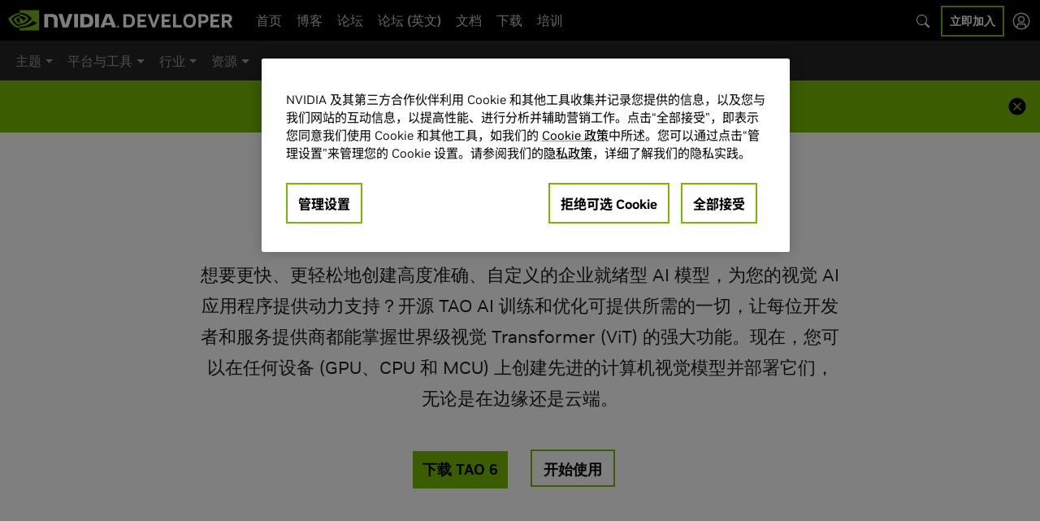

--- FILE ---
content_type: text/html; charset=utf-8
request_url: https://developer.nvidia.cn/tao-toolkit
body_size: 24465
content:
<!DOCTYPE html>
<html lang='zh-CN' class='h-100'>
<head>
  <meta name="viewport" content="width=device-width,initial-scale=1">
  <meta name="csrf-param" content="authenticity_token" />
<meta name="csrf-token" content="vTJrEgEq3SZmeEgu1m3qXbJBNglGK8T0Wr7r2ZRe-huwjAYlWsr01HmAzFfZWw647okJH0NL6CszOZci42W9HA" />
  <meta name="csp-nonce" />
  <title>TAO 工具套件 | NVIDIA 开发者</title>
<link rel="canonical" href="https://developer.nvidia.cn/tao-toolkit">
<link rel="alternate" href="https://developer.nvidia.com/tao-toolkit" hreflang="x-default">
<link rel="alternate" href="https://developer.nvidia.com/tao-toolkit" hreflang="en-us">
<link rel="alternate" href="https://developer.nvidia.cn/tao-toolkit" hreflang="zh-cn">
<link rel="alternate" href="https://developer.nvidia.com/ja-jp/tao-toolkit" hreflang="ja-jp">
<link rel="alternate" href="https://developer.nvidia.com/ko-kr/tao-toolkit" hreflang="ko-kr">
<meta property="og:site_name" content="NVIDIA 开发者">
<meta property="og:title" content="TAO 工具套件">
<meta property="og:type" content="website">
<meta property="og:image" content="https://developer.download.nvidia.com/images/og-default.jpg">
<meta property="og:url" content="https://developer.nvidia.cn/tao-toolkit">
<meta name="twitter:title" content="TAO 工具套件">
<meta name="twitter:image" content="https://developer.download.nvidia.com/images/og-default.jpg">
<meta name="twitter:site" content="@NVIDIA">
<meta name="twitter:card" content="summary_large_image">
<meta name="twitter:creator" content="@NVIDIA">
<meta property="industry" content="Healthcare &amp; Life Sciences,Manufacturing,Public Sector,Retail / Consumer Packaged Goods">
<meta property="interest" content="Models / Libraries / Frameworks">

  <link rel="stylesheet" href="https://dz4-assets-prod.svc.nvidia.com/v2-49-0/assets/application-97a03e7cba81ee801ade250be274a633f44fd9ece4b0e3763ad12c7eebb75974.css" media="all" />
  <link rel="stylesheet" href="https://dz4-assets-prod.svc.nvidia.com/v2-49-0/assets/devzone3/shared/modal-b27162ea9a12461a0b0076440408cdd94ddf4273a6a89539e4b81f4641416436.css" media="all" />
  
  <link rel="stylesheet" href="https://dz4-assets-prod.svc.nvidia.com/v2-49-0/assets/one-trust-bea625cf16a072ce5fdb0707a19f2645daf63c05eb1a016db72773eba008fc07.css" />
  <script src="https://www.nvidia.cn/assets/cn/onetrust/scripttemplates/otSDKStub.js" charset="UTF-8" data-document-language="true" data-domain-script="1984719c-04aa-48de-8c22-5174bdf5c0ed" data-language="zh-CN"></script>

<script src="https://www.nvidia.cn/assets/cn/onetrust/scripttemplates/nv-ot-custom.js"></script>

<script>
  function OptanonWrapper() {
    let event = new Event('bannerLoaded');
    window.dispatchEvent(event);

  }
</script>


  <script type="application/ld+json">
  {
    "@context": "https://schema.org",
    "@type": "Organization",
    "name": "NVIDIA Developer",
    "url": "https://developer.nvidia.com",
    "logo": "https://www.nvidia.com/en-us/about-nvidia/legal-info/logo-brand-usage/_jcr_content/root/responsivegrid/nv_container_392921705/nv_container_412055486/nv_image.coreimg.100.630.png/1703060329095/nvidia-logo-horz.png",
    "sameAs": [
      "https://github.com/nvidia",
      "https://www.linkedin.com/company/nvidia/",
      "https://x.com/nvidiadeveloper"
    ]
  }
</script>

    <link rel="preload" href="https://cdnjs.cloudflare.com/ajax/libs/font-awesome/5.15.4/css/all.min.css" as="style" type="text/css">
  <link rel="stylesheet" href="https://cdnjs.cloudflare.com/ajax/libs/font-awesome/5.15.4/css/all.min.css" />
  <link rel="stylesheet" href="https://dz4-assets-prod.svc.nvidia.com/v2-49-0/assets/devzone3/vars-cd3a0769a3c2f2d9ea6b83ac53ce86bceef4c719e4dbd22ed41d48d01f200901.css" media="all" />
  <link rel="stylesheet" href="https://dz4-assets-prod.svc.nvidia.com/v2-49-0/assets/devzone3/new/application-6b19de5bfc444fde7fb62e978a0df5befc7c0f684c603b7a96f663b67f0c4c77.css" media="all" />
  <link rel="stylesheet" href="https://dz4-assets-prod.svc.nvidia.com/v2-49-0/assets/feed-aggregator/feed-aggregator-9ace7521871242143cb35fa86d5be702c4dacb409600041fa6a5b14fa2a71dde.css" media="all" />
  <link rel="stylesheet" href="https://dz4-assets-prod.svc.nvidia.com/v2-49-0/assets/twentytwenty/css/twentytwenty-4ef2ccd719d09a97572e93c499c1fb11cc971d2a3519cfe105dcff2be92f65b9.css" media="all" />

  <script src="https://dz4-assets-prod.svc.nvidia.com/v2-49-0/assets/horizontal-chart/d3.v4.min-41cfecdf7c41476e805de7afacf4aacdd1a4be6947fbecf95217e947ebc2faf5.js"></script>
  <script src="https://dz4-assets-prod.svc.nvidia.com/v2-49-0/assets/horizontal-chart/visualize-d-16cf14d4b63d6031e6c18983e91ac6d2b1b1f8140d15e351a9c847f8610b7e5b.js"></script>
  <link rel="stylesheet" href="https://dz4-assets-prod.svc.nvidia.com/v2-49-0/assets/sf-validation/sf-validation-805362e079494cd052f713be5f91a44eb602f545c342f794abbd4a8050c0acb3.css" />

  <script src="https://assets.adobedtm.com/5d4962a43b79/c1061d2c5e7b/launch-191c2462b890.min.js" data-ot-ignore="true"></script>
  <script src="https://cdnjs.cloudflare.com/ajax/libs/jquery/3.6.3/jquery.min.js" integrity="sha512-STof4xm1wgkfm7heWqFJVn58Hm3EtS31XFaagaa8VMReCXAkQnJZ+jEy8PCC/iT18dFy95WcExNHFTqLyp72eQ==" crossorigin="anonymous" referrerpolicy="no-referrer"></script>

    <script src="https://api-prod.nvidia.cn/search/nvidia-gallery-widget.js"></script>

<script src="https://dz4-assets-prod.svc.nvidia.com/v2-49-0/assets/devzone3/modules/nvidia_editor/nod_widgets-8c38a7d04ed3c3acd9117aa126bf76d7902d3c57c72b76dbf3c281c96ed09975.js"></script>


  <link rel="icon" type="image/x-icon" href="https://dz4-assets-prod.svc.nvidia.com/v2-49-0/assets/favicon-81bff16cada05fcff11e5711f7e6212bdc2e0a32ee57cd640a8cf66c87a6cbe6.ico" />
</head>

<body class='d-flex flex-column h-100' data-theme='devzone3_new'>
<div id='header'></div>







  

<main class="main-content dz3-main-section dz-new-theme page-tao-toolkit page-tao-toolkit" data-id="1160">
  <style>
  .key-feat-row {
      margin-top: 60px;
  }
</style>

<style>
  /* Necessary for applying color to Y-axis labels and tickmark labels */
  svg text {
      fill: inherit;   
  }
  
  .y-axis-label {
      font-family: "NVIDIA Sans", Helvetica, Arial, Sans-Serif;
      font-size: 14px;
      fill: #1a1a1a;
      font-weight: 500;
  }
  
  .y .tick text.two-lines {
      font-size: 12px;
  }
  
  .y .tick text.title-subtitle tspan:last-of-type {
      font-size: 10px;
  }
  
  .dark .y-axis-label {
      fill: #eeeeee;
  }
  
  .tick-label {
      font-family: "NVIDIA Sans", Helvetica, Arial, Sans-Serif;
      font-size: 11px;
      fill: #1a1a1a;
      font-weight: 500;
  }
  
  .dark .tick-label {
      fill: #eeeeee;
  }
  
  .axis-label {
      font-family: "NVIDIA Sans", Helvetica, Arial, Sans-Serif;
      font-size: 11px;
      text-anchor: middle;
      fill: #1a1a1a;
      font-weight: 500;
  }
  
  .dark .axis-label {
      fill: #eeeeee;
  }
  
  .axis-label tspan {
      text-anchor: middle;
  }
  
  .bar-label {
      font-family: "NVIDIA Sans", Helvetica, Arial, Sans-Serif;
      text-anchor: end;
      fill: #ffffff;
      font-size: 11px;
      font-weight: 500;
  }
  
  .dark .bar-label {
      fill: #000000;
  }
  
  .outer-bar-label {
      fill: #1a1a1a;
      font-family: "NVIDIA Sans", Helvetica, Arial, Sans-Serif;
      font-size: 11px;
      font-weight: 500;
  }
  
  .dark .outer-bar-label {
      fill: #ffffff;
  }
  
  .dark .chart-footnote {
      color:#666666;
  }
  
  .axis path {
      fill: #999999;
      stroke: #999999;
      stroke-width: 1px;
      shape-rendering: crispEdges;
  }
  
  .dark .axis path {
      fill: #666666;
      stroke: #666666;
  }
  
  .axis line {
      fill: none;
      stroke: #dddddd;
      stroke-width: 1px;
      shape-rendering: crispEdges;
  }
  
  .dark .axis line {
      stroke: #222222;
  }
  
  .milestone {
      stroke-width: 1;
      stroke-dasharray: 3, 3;
      stroke-dashoffset: 0;
  }
  
  .legend {
      float: right;
      margin-right: 20px;
      text-align: right;
  }
  
  .legend-entry {
      display: inline-block;
      margin-right: 0;
      margin-bottom: 10px;
  }
  
  .legend-square {
      width: 10px;
      margin-top: 2px;
      height: 10px;
      float: left;
      margin-right: 5px;
      margin-left: 20px;
  }
  
  .legend-text {
      float: left;
      margin-right: 0;
      font-size: 11px;
      font-family: "NVIDIA Sans", Helvetica, Arial, Sans-Serif;
      font-weight: 500;
      color: #1a1a1a;
  }
  
  .dark .legend-text {
      color: #eee;
  }
  
  /* Bar colors */
  .green100 {
      fill: #76b900;
      background-color: #76b900;
  }
  
  .dark .green100 {
      fill: #76b900;
      background-color: #76b900;
  }
  
  .green80 {
      fill: #91c733;
      background-color: #91c733;
  }
  
  .dark .green80 {
      fill: #5e9400;
      background-color: #5e9400;
  }
  
  .green60 {
      fill: #add566;
      background-color: #add566;
  }
  
  .dark .green60 {
      fill: #476f00;
      background-color: #476f00;
  }
  
  .green40 {
      fill: #c8e399;
      background-color: #c8e399;
  }
  
  .dark .green40 {
      fill: #3b5d00;
      background-color: #3b5d00;
  }
  
  .competitor-blue {
      fill: #7aaad5;
      background-color: #7aaad5;
  }
  
  .dark .competitor-blue {
      fill: #004476;
      background-color: #004476;
  }
  
  .competitor-blue-milestone {
      stroke: #7aaad5;
  }
  
  .dark .competitor-blue-milestone {
      stroke: #004476;
  }
  
  @media only screen and (max-width: 650px) {
      /* Hiding ticks so they don't run into eachother */
      .mobile-hide {
          visibility: hidden;
      }
  }
  
  </style>
  
  
  <!--<script src="https://d3js.org/d3.v4.min.js"></script>-->
  
  <script>
  /**
   * Wrap the text element into lines that fit within the given width.
   */
  function wrap(text, width, lineHeight) {
      text.each(function() {
          var self = d3.select(this);
          var words = self.text().split(/\s+/).reverse();
          var word;
          var line = [];
          var x = self.attr("x");
          var tspan = self.text(null).append("tspan").attr("x", x).attr("dy", lineHeight + "em");
  
          while (word = words.pop()) {
              line.push(word);
              tspan.text(line.join(" "));
              if (tspan.node().getComputedTextLength() > width) {
                  line.pop();
                  tspan.text(line.join(" "));
                  line = [word];
                  tspan = text.append("tspan").attr("x", x).attr("dy", lineHeight + "em").text(word);
              }
          }
      });
  }
  
  
  /**
   * Animate in the chart -- first axes, then bars, then inner/outer bar labels.
   *
   * @param chart - A javascript object with attributes "svg", "x", and "data".
   *   "svg" should be a d3 selection of the chart svg
   *   "x" should be the scale function for the x axis
   *   "data" for the bar data if bar labels are present
   * @param barAnimationDuration - The duration in ms of bar animations.
   * @param animationDelay - The delay in ms to offset bar animations.
   */
  function animate(chart, barAnimationDuration, animationDelay) {
      var bars = chart.svg.selectAll(".bar");
      var barLabels = chart.svg.selectAll(".bar-label, .outer-bar-label");
  
      bars.attr("width", 0);
      
      if(barLabels) {
          barLabels.style("opacity", 0);
      }
      
      // Fade in chart
      chart.svg.selectAll("g")
          .style("opacity", 0)
          .transition()
              .duration(1000)
              .style("opacity", 1);
  
      // Animate in bars
      bars.transition()
          .duration(barAnimationDuration)
          .delay(function (d, i) {
              return 1000 + animationDelay * i;
          })
          .attr("width", function(d) { return chart.x(d.value); });
  
      // Fade in intra-bar labels
      if (barLabels) {
          barLabels.transition()
              .duration(1000)
              .delay(function (d, i) { return 1000 + animationDelay * chart.data.length; })
              .style("opacity", 1);
      }
  }
  
  
  function drawYAxis(g, y, tickPadding, lineHeight, yAxisLabelClass) {
      
      g.append("g")
        .attr("class", "y axis y-axis-label")
        .call(d3.axisLeft(y).tickSize(0).tickPadding(tickPadding));
  
      var yAxisLabels = g.selectAll(".y .tick text");
      
      if (yAxisLabelClass) {
          yAxisLabels.attr("class", yAxisLabelClass);
      }
  
      yAxisLabels.each(function(t) {
          var lines = t.split("\n");
  
          if (lines.length == 4) {                                              
              var x = -tickPadding;
              var offset = "-.4em";
              if (yAxisLabelClass == "title-subtitle") {
                  offset = "-.2em";
              }
  
              var self = d3.select(this);
              self.text(null);
              self.append("tspan")
                  .attr("x", x)
                  .attr("dy", offset)
                  .text(lines[0]);
              self.append("tspan")
                  .attr("x", x)
                  .attr("dy", lineHeight + "em")
                  .text(lines[1]);
          }
      });
  }
  
  /**
   * Add a legend of squares and labels to the provided d3 selected div.
   *
   * @param legend - A d3 selection of the div to add the legend to.
   * @param data - One row per legend entry, each with values
   *   "label" and "class".
   * @param milestone - Optional, an object with a "color" value for a
   *   milestone line in the chart, will be added as the last legend entry.
   */
  function addLegend(legend, data, milestone, greenScale, numGreens) {
      // Copy data before modifying
      data = data.slice();
      if (milestone) {
          data.push({"label": milestone.label, "class": "milestone-square"});
      }
      var keys = data.map(function(l) { return l.label; });
  
      var color = d3.scaleOrdinal()
          .range(data.map(function(l) { return l.class; }))
          .domain(keys);
  
      // Add a div for each legend entry
      var legendEntry = legend.selectAll("div")
          .data(data)
          .enter()
          .append("div").attr("class", "legend-entry");
  
      // Add the square for each legend entry
      legendEntry.append("div")
          .attr("class", function(l) { return "legend-square " + color(l.label); })
          .style("background-color", function(l, i) { 
              if (color(l.label) == "green") {
                  return greenScale(i / numGreens);
              }
          });
  
      // Add the text for each legend entry
      legendEntry.append("div")
          .attr("class", "legend-text")
          .html(function(d) { return d.label; });
  
      if (milestone) {
          var milestoneSquare = legend.select(".milestone-square")
          var boundingRect = milestoneSquare.node().getBoundingClientRect();
          var svg = milestoneSquare.append("svg");
          svg.attr("width", boundingRect.width);
          svg.attr("height", boundingRect.height);
          svg.append("g")
              .append("line")
                  .attr("class", "milestone " + milestone.class)
                  .attr("x1", 0)
                  .attr("x2", boundingRect.width)
                  .attr("y1", 1)
                  .attr("y2", 1);
      }
  }
  
  
  /**
   * Add a simple horizontal bar chart to the provided svg element.
   *
   * @param svg - A d3 selection of the svg to add the chart to.
   * @param data - One row per horizontal bar, each with attributes
   *   "label", "value", and "class".
   *   E.g. For a two-bar chart comparing Quadro P5000 to CPU:
   *     [
   *       {"label": "Quadro P5000", "value": 7.3, "class": "green"},
   *       {"label": "CPU", "value": 1, "class": "blue"}
   *     ]
   * @param ticks - The ticks to show on the x-axis, each with attributes
   *   "tickLabel", "value", and "class".
   *   E.g. For 3 ticks, with the middle tick hidden for mobile:
   *     [
   *       {"tickLabel": "0", "value": 0, "class": ""},
   *       {"tickLabel": "1X", "value": 1, "class": "mobile-hide"},
   *       {"tickLabel": "2X", "value": 2, "class": ""}
   *     ]
   * @param xAxisLabel - The label to show under the x axis.
   * @param yAxisLabelClass - Passing an option to this parameter turns on
   *   special styling for the y-axis, which is useful when the labels
   *   for the bars in the y-axis spill over to two lines. Labels will
   *   be split into lines on "\n", extra padding will be added between
   *   bars, and font will be smaller to accommodate the extra line.
   *   Supported options:
   *     "" - For default styling, leaving labels as single lines.
   *     "two-lines" - Both lines will be slightly smaller in font than default.
   *     "title-subtitle" - Second line will be smaller than first line.
   * @param isDark - true to enable styling for dark background, otherwise false.
   */
  function createHorizontalBarChart(chartContainer, data, ticks, xAxisLabel, yAxisLabelClass, isDark) {
      var barAnimationDuration = 1000;
      var animationDelay = 200;
  
      var chart = drawHorizontalBarChart(chartContainer, data, ticks, xAxisLabel, yAxisLabelClass, isDark);
  
      // If the chart should be immediately visible, begin animation.
      var rendered = false;
      if (chartContainer.node().getBoundingClientRect().top - window.innerHeight <= 0) {
          rendered = true;
          animate(chart, barAnimationDuration, animationDelay);
      }
  
      // Begin animation the first time the chart scrolls into view.
      window.addEventListener("scroll", function() {
          if (!rendered && chartContainer.node().getBoundingClientRect().top - window.innerHeight <= 0) {
              rendered = true;
              animate(chart, barAnimationDuration, animationDelay);
          }
      });
  
      // Redraw whenever the browser window is resized.
      var width = window.innerWidth;
      
      window.addEventListener("resize", function() {
          if (window.innerWidth != width) {
              chartContainer.selectAll("*").remove();
              drawHorizontalBarChart(chartContainer, data, ticks, xAxisLabel, yAxisLabelClass, isDark);
              
              width = window.innerWidth;
          }
      });
  }
  
  
  function drawHorizontalBarChart(chartContainer, data, ticks, xAxisLabel, yAxisLabelClass, isDark) {
      // Right margin leaves room for last tick label
      var margin = {top: 0, right: 20, bottom: 0, left: 0};
      var barHeight = 20;
      var barPadding = 5;
      if (yAxisLabelClass == "two-lines" || yAxisLabelClass == "title-subtitle") {
          barPadding = 10;
      }
      var tickPadding = 12;
      var lineHeight = 1.1;  // ems
  
      var svg = chartContainer.append("svg");
  
      // The graph's width is set to fit within its parent container.
      var svgWidth = svg.node().parentNode.getBoundingClientRect().width;
      svg.attr("width", svgWidth);
  
      if (isDark) {
          svg.attr("class", yAxisLabelClass + " dark");
      } else {
          svg.attr("class", yAxisLabelClass);
      }
  
      // The graph's height is a function of the number of bars.
      var height = (barHeight * data.length + barPadding * (data.length + 1));
  
      var g = svg.append("g").attr("class", "graph");
  
      var y = d3.scaleBand().range([0, height]);
      y.domain(data.map(function(d) { return d.axisLabel; }))
          .padding(0.2);
  
      // Draw the y axis to know how much space to leave for it,
      // then immediately delete it. Redrawing it last ensures
      // the correct ordering of layers for display.
      drawYAxis(g, y, tickPadding, lineHeight, yAxisLabelClass);
      var yAxisWidth = svg.select(".y").node().getBoundingClientRect().width;
      svg.select("g.y.axis").remove();
  
      var width = svgWidth - margin.left - yAxisWidth - margin.right;
      g.attr("transform", "translate(" + (yAxisWidth + margin.left) + "," + margin.top + ")");
  
      var x = d3.scaleLinear().range([0, width]);
      x.domain([d3.min(ticks, function(d) { return d.value; }), d3.max(ticks, function(d) { return d.value; })]);
      var xAxis = d3.axisBottom(x)
          .tickValues(ticks.map(function(tick) { return tick.value; }))
          .tickFormat(function(d, i) { return ticks[i].tickLabel; })
          .tickSizeInner([-height])
          .tickSizeOuter(0)
          .tickPadding(tickPadding);
  
      g.append("g")
          .attr("class", "x axis tick-label")
          .attr("transform", "translate(0," + height + ")")
          .call(xAxis);
  
      svg.selectAll(".x .tick").each(function(t, i) {
          d3.select(this).attr("class", ticks[i].class);
      });
  
      var greenBegin = "#76b900";
      var greenEnd = "#c8e399";
      if (isDark) {
          greenEnd = "#3b5d00";
      }
      var greenScale = d3.interpolateLab(greenBegin, greenEnd);
  
      var numGreens = 0;
      for (var i = 0; i < data.length; i++) {
          if (data[i].class == "green") {
              numGreens++;
          }
      }
  
      var bars = g.selectAll(".bar")
          .data(data).enter().append("g")
              .attr("transform", function(d, i) { return "translate(0," + y(d.axisLabel) + ")"; });
  
      bars.append("rect")
          .attr("class", function(d) { return "bar " + d.class; })
          .attr("fill", function(d, i) {
              if (d.class == "green") {
                  return greenScale(i/numGreens);
              }
          })
          .attr("x", 0)
          .attr("height", barHeight)
          .attr("width", function(d) { return x(d.value); });
  
      // Add labels on bars
      var barLabels = bars.append("text")
          .attr("class", "bar-label")
          .attr("x", function(d) { return x(d.value) - 6; })
          .attr("y", barHeight / 2)
          .attr("dy", ".35em")
          .text(function(d) { return d.barLabel; });
  
      barLabels.each(function(d, i) {
          if (this.getBoundingClientRect().width + 12 > bars.nodes()[i].getBoundingClientRect().width) {
              var labelWidth = this.getBoundingClientRect().width;
              var bar = d3.select(this.parentNode).select(".bar");
              var barWidth = bar.node().getBoundingClientRect().width;
              if (labelWidth + 13 > width - barWidth) {
                  this.remove();
              } else {
                  d3.select(this)
                    .attr("transform", "translate(" + 12 + ",0)")
                    .attr("class","outer-bar-label")
                    .style("text-anchor", "start");
              }
          }
      });
  
      var xAxisHeight = svg.select(".x.axis.tick-label").node().getBoundingClientRect().height;
  
      // Add a label to the x axis.
      if (xAxisLabel) {
          g.append("text")
              .attr("x", width / 2)
              .attr("y", xAxisHeight + 5)
              .attr("class", "axis-label")
              .attr("alignment-baseline", "hanging")
              .text(xAxisLabel)
              .call(wrap, width, lineHeight);
      }
  
      drawYAxis(g, y, tickPadding, lineHeight, yAxisLabelClass);
  
      var svgHeight = margin.top + margin.bottom + svg.select(".graph").node().getBoundingClientRect().height;
      svg.attr("height", svgHeight);
  
      return {
          svg: svg,
          data: data,
          x: x,
      };
  }
  
  
  /**
   * Add a grouped horizontal bar chart to the provided svg element.
   *
   * @param svg - A d3 selection of the svg to add the chart to.
   * @param legend - A d3 selection of the div to add the legend to.
   * @param barData - One row per horizontal bar, each with attributes
   *   "label", "values".
   * @param legendData - One row per horizontal bar, each with attributes
   *   "label" and "class".
   *   E.g. For a two-bar chart comparing Quadro P5000 to CPU:
   *     [
   *       {"label": "Quadro P5000", "class": "green"},
   *       {"label": "CPU", "class": "green"}
   *     ]
   * @param ticks - The ticks to show on the x-axis, each with attributes
   *   "tickLabel", "value", and "class".
   *   E.g. For 3 ticks, with the middle tick hidden for mobile:
   *     [
   *       {"tickLabel": "0", "value": 0, "class": ""},
   *       {"tickLabel": "1X", "value": 1, "class": "mobile-hide"},
   *       {"tickLabel": "2X", "value": 2, "class": ""}
   *     ]
   * @param milestone - Optional, an object with a "color" and "value"
   *   for a milestone line in the chart. Set null for no milestone.
   * @param xAxisLabel - The label to show under the x axis.
   * @param isDark - true to enable styling for dark background, otherwise false.
   */
  function createGroupedHorizontalBarChart(chartContainer, barData, legendData, ticks, milestone, xAxisLabel, isDark) {
      var barAnimationDuration = 800;
      var animationDelay = 30;
  
      var chart = drawHorizontalGroupedBarChart(chartContainer, barData, legendData, ticks, milestone, xAxisLabel, isDark);
  
      // If the chart should be immediately visible, begin animation.
      var rendered = false;
      if (chartContainer.node().getBoundingClientRect().top - window.innerHeight <= 0) {
          rendered = true;
          animate(chart, barAnimationDuration, animationDelay);
      }
  
      // Begin animation the first time the chart scrolls into view.
      window.addEventListener("scroll", function() {
          if (!rendered && chartContainer.node().getBoundingClientRect().top - window.innerHeight <= 0) {
              rendered = true;
              animate(chart, barAnimationDuration, animationDelay);
          }
      });
  
      // Redraw whenever the browser window is resized.
      var width = window.innerWidth;
      
      window.addEventListener("resize", function() {
          if (window.innerWidth != width) {
              chartContainer.selectAll("*").remove();
              drawHorizontalGroupedBarChart(chartContainer, barData, legendData, ticks, milestone, xAxisLabel, isDark);
              
              width = window.innerWidth;
          }
      });
  }
  
  
  function drawHorizontalGroupedBarChart(chartContainer, barData, legendData, ticks, milestone, xAxisLabel, isDark) {
      // Right margin leaves room for last tick label
      var margin = {top: 0, right: 20, bottom: 0, left: 0};
      var barHeight = 10;
      var barPadding = 2;
      var groupPadding = 10;
      var tickPadding = 12;
      var lineHeight = 1.1;
      var keys = legendData.map(function(l) { return l.label; });
  
      var legend = chartContainer.append("div");
      var svg = chartContainer.append("svg");
  
      var greenBegin = "#76b900";
      var greenEnd = "#c8e399";
      if (isDark) {
          greenEnd = "#3b5d00";
      }
      var greenScale = d3.interpolateLab(greenBegin, greenEnd);
  
      var numGreens = 0;
      for (var i in legendData) {
          if (legendData[i].class == "green") {
              numGreens++;
          }
      }
  
      // The graph's width is set to fit within its parent container.
      var svgWidth = svg.node().parentNode.getBoundingClientRect().width;
      svg.attr("width", svgWidth);
  
      if (isDark) {
          svg.attr("class", "dark");
          legend.attr("class", "legend dark");
      } else {
          legend.attr("class", "legend");
      }
      
      // The graph's height is a function of the number of bars.
      var height = (barHeight * legendData.length * barData.length
                    + groupPadding * (barData.length + 1)
                    + barPadding * (legendData.length - 1) * barData.length);
  
      var g = svg.append("g").attr("class", "graph");
  
      // Map groups to graph height
      var y0 = d3.scaleBand().range([0, height]).padding(0.1);
      y0.domain(barData.map(function(d) { return d.label; }));
  
      // Map bars to group height
      var y1 = d3.scaleBand().padding(0.2);
      y1.domain(keys).range([0, y0.bandwidth()]);
      
      // Draw the y axis to know how much space to leave for it,
      // then immediately delete it. Redrawing it last ensures
      // the correct ordering of layers for display.
      drawYAxis(g, y0, tickPadding, lineHeight, null);
      var yAxisWidth = svg.select(".y").node().getBoundingClientRect().width;
      svg.select("g.y.axis").remove();
  
      var width = svgWidth - margin.left - yAxisWidth - margin.right;
      g.attr("transform", "translate(" + (yAxisWidth + margin.left) + "," + margin.top + ")");
  
      var x = d3.scaleLinear().range([0, width]);
      x.domain([0, d3.max(ticks, function(d) { return d.value; })]);
      var xAxis = d3.axisBottom(x)
          .tickValues(ticks.map(function(tick) { return tick.value; }))
          .tickFormat(function(d, i) { return ticks[i].tickLabel; })
          .tickSizeInner([-height])
          .tickSizeOuter(0)
          .tickPadding(tickPadding);
  
      g.append("g")
          .attr("class", "x axis tick-label")
          .attr("transform", "translate(0," + height + ")")
          .call(xAxis);
  
      var z = d3.scaleOrdinal()
        .range(legendData.map(function(l) { return l.class; }))
        .domain(keys);
  
      // Add a label to the x axis.
      var xAxisHeight = svg.select(".x.axis.tick-label").node().getBoundingClientRect().height;
      
      // Add a label to the x axis.
      if (xAxisLabel) {
          g.append("text")
            .attr("x", width / 2)
            .attr("y", xAxisHeight + 5)
            .attr("class", "axis-label")
            .attr("alignment-baseline", "hanging")
            .text(xAxisLabel)
            .call(wrap, width, lineHeight);
      }
      
      g.append("g")
          .selectAll("g")
          .data(barData)
          .enter().append("g")
              .attr("transform", function(d) { return "translate(0," + y0(d.label) + ")"; })
          .selectAll("rect")
          .data(function(d) { return keys.map(function(key, i) { return {key: key, value: d.values[i]}; }); })
          .enter().append("rect")
              .attr("class", function(d) { return z(d.key) + " bar"; })
              .attr("y", function(d, i) { return y1(d.key) })
              .attr("x", function(d) { return 0; })
              .attr("height", barHeight)
              .attr("width", function(d, i) { return x(d.value); })
              .attr("fill", function(d, i) {
                  if (z(d.key) == "green") {
                      return greenScale(i / numGreens);
                  }
              })
              .attr("width", function(d) { return x(d.value); });
  
      // Add milestone line
      if (milestone) {
          // It appears D3 adds .5 to ticks to get crispEdges for Safari
          // (see https://github.com/d3/d3-axis/issues/8)
          var milestoneX = x(milestone.value) + .5;
          g.append("line")
              .attr("class", "milestone " + milestone.class)
              .attr("x1", milestoneX)
              .attr("x2", milestoneX)
              .attr("y1", 0)
              .attr("y2", height);
      }
  
      addLegend(legend, legendData, milestone, greenScale, numGreens);
      drawYAxis(g, y0, tickPadding, lineHeight, null);
  
      var svgHeight = margin.top + margin.bottom + svg.select(".graph").node().getBoundingClientRect().height;
      svg.attr("height", svgHeight);
  
      return {
          svg: svg,
          x: x,
      };
  }
  </script>
  
  <style>
    .content-section-bottom-ruler {
        min-height: 12em;
        margin-bottom: 1.5em;
        padding: 1em 0;
    }
    
    .content-section-bottom-ruler {
        border-bottom: 1px #EEE solid;
    }
    
    /* BUTTON ROW SPACING */
  
    .row-of-buttons {
        margin: 2em 0 1em 0;
    }
  
    .row-of-buttons button,
    .row-of-buttons a {
        margin: 0.35em 0.5em 0.35em 0;
    }
  
    .row-of-buttons a:nth-child(1) {
        margin-left: 0;
    }
  
    /* IMAGE CONTAINERS */
    
    .img-container-full-center {
        margin: 1em auto;
        width: 100%;
        display: block;
        padding: 0.5em;
        border: solid #FAFAFA 1px;
    }
  
    .img-container-full-center a {
        text-align: center;
        min-height: 1em;
        min-width: 1em;
        display: block;
    }
  
    .img-container-full-center img {
        display: block;
        margin: auto;
        max-width: 100%;
        /*    max-height: 28em;*/
        background: white;
    }
    
    /* TECH SPECS */
  
    .tech-specs {
        overflow: auto;
        padding: 1em 2.5em;
        background-color: #F1F1F1;
    }
    
    .tech-specs h3 {
        margin-bottom: 1em;
    }
    
    .tech-specs div > ul,
    .tech-specs > ul {
        padding-left: 1em;
        padding-right: 1em;
        margin-bottom: 1.5em;
    }
    
    .tech-specs li {
        padding-bottom: 0.45em;
        line-height: 1.25em;
    }
  
    /* UTILITY CLASSES */
    
    .list-xtra-padding li {
        padding-bottom: 0.5em;
    }
  
    .list-normal li:last-child {
        padding-bottom: 0.5em;
    }
  
    .list-no-indent {
        padding-left: 1em;
    }
    
    .spacer {
        height: 4em;
        clear: both;
    }
    
    .extra-padding {
        padding: 1em;
    }
  
  
    /* Medium Devices, Desktops */
    @media only screen and (min-width : 992px) {
        .aside-image {
            float: right !important;
        }
    }
  
  </style>


<section class="sct--s">
<div class="cntnr--narrow txt-cntr">
<h1 class="h--large">NVIDIA TAO</h1>
<p class="p--large">想要更快、更轻松地创建高度准确、自定义的企业就绪型 AI 模型，为您的视觉 AI 应用程序提供动力支持？开源 TAO AI 训练和优化可提供所需的一切，让每位开发者和服务提供商都能掌握世界级视觉 Transformer (ViT) 的强大功能。现在，您可以在任何设备 (GPU、CPU 和 MCU) 上创建先进的计算机视觉模型并部署它们，无论是在边缘还是云端。</p>
<br/><br/>
<a target="_blank" href="https://catalog.ngc.nvidia.com/orgs/nvidia/teams/tao/containers/tao-toolkit" class="cta--prim cta--l">下载 TAO 6</a>   <a class="cta--scnd cta--l" href="/tao-toolkit-get-started">开始使用</a>
</div>
</section> 


<section class="sct--s sct--lt-gry1">
    <div class="cntnr--cozy txt-cntr">
        <h2 class="hdln--l txt-clr--blck">什么是 NVIDIA TAO 工具套件？</h2>
        
            <p class="content-m">从零开始创建 AI/机器学习模型需要海量的数据和一大批数据科学家。现在，您可以通过<a target="_blank" href="https://blogs.nvidia.com/blog/2019/02/07/what-is-transfer-learning/">迁移学习</a>加快模型开发过程，迁移学习是一种热门技术，可以将现有神经网络模型中已经学到的特征提取到新的自定义模型中。<br><br>
                NVIDIA TAO 工具套件基于 TensorFlow 和 PyTorch 构建，是 <a href="/tao">NVIDIA TAO 框架</a>的低代码版本，通过抽象出 AI/深度学习框架的复杂性来加速模型训练过程。TAO 工具套件让您利用迁移学习的强大功能和自己的数据对预训练 NVIDIA 模型进行微调，并针对推理进行优化，无需具备 AI 专业知识或大型训练数据集。</p>
    </div>
    <figure>
        <center><img style="width: 75%;" src="https://d29g4g2dyqv443.cloudfront.net/sites/default/files/akamai/TAO/tlt-tao-toolkit-bring-your-own-model-diagram.png" alt="什么是 TAO 工具套件？它如何融入 AI 模型开发工作流程？
        " class="img-responsive"></center>
      </figure>
  </section>   
  
  <section class="sct--m">
      <div class="cntnr--cw txt-cntr">
          <h2 class="hdln--l txt-clr--blck">主要优势</h2>
          <div class="row">
              <div class="col-md-3">
                  <img style="width: 30%;" src="https://d29g4g2dyqv443.cloudfront.net/sites/default/files/akamai/reinforced-learning-icon.svg" alt=" TAO 工具套件可以让您轻松使用 Jupyter Notebook 训练模型。">
                  <h3 class="hdln--s txt-clr--blck">轻松训练模型</h3>
                  <p>TAO 工具套件是一种低代码解决方案，可让您使用 Jupyter Notebook 训练模型，而无需掌握 AI 框架专业知识。
                </p>
              </div>
              <div class="col-md-3">
                <img style="width: 30%;" src="https://d29g4g2dyqv443.cloudfront.net/sites/default/files/akamai/complexity-icon.svg" alt="TAO 工具套件可帮助您为用例构建高度准确的 AI 模型。">
                <h3 class="hdln--s txt-clr--blck">构建高度准确的 AI</h3>
                <p>使用NVIDIA 预训练模型以及模型架构为用例创建高度准确的自定义 AI 模型。
                </p>
            </div>
            <div class="col-md-3">
                <img style="width: 30%;" src="https://d29g4g2dyqv443.cloudfront.net/sites/default/files/akamai/speed-icon.svg" alt="TAO 工具套件可让您优化推理模型。">
                <h3 class="hdln--s txt-clr--blck">优化推理</h3>
                <p>通过优化推理模型，超越定制并实现高达 4 倍的性能。
                </p>
            </div>
            <div class="col-md-3">
                <img style="width: 30%;" src="https://d29g4g2dyqv443.cloudfront.net/sites/default/files/akamai/deploy-with-ease-icon.svg" alt="TAO 工具套件可帮助您轻松部署经过优化的模型。">
                <h3 class="hdln--s txt-clr--blck">轻松部署</h3>
                <p>通过用于视觉 AI 的 NVIDIA <a href="/deepstream-sdk">DeepStream</a>、用于语音 AI 的 <a href="/riva">Riva</a> 以及 <a href="/nvidia-triton-inference-server">Triton 推理服务器</a>™，部署经过优化的模型。</p>
            </div>
          </div>
      </div>
  </section>

  <section class="sct--m sct--lt-gry1">
      <div class="cntnr--cw txt-cntr">
          <h2 class="hdln--l txt-clr--blck">什么是预训练AI 模型？ </h2>
        </div>
        <div class="cntnr--narrow">
            <p class="content-m">经过预训练的 <a target="_blank" href="https://blogs.nvidia.com/blog/2021/08/16/what-is-a-machine-learning-model/">AI/深度学习模型</a>已使用具有代表性的数据集进行训练，并根据权重和偏差进行了调优。与从零开始训练相比，您只需使用一小部分实际数据或<a href="/nvidia-omniverse-platform/replicator">合成数据</a>，即可轻松快速地自定义这些模型。
        </p>
        </div>

          

      
      <div class="cntnr--cw">
        <div class="row">
    
          <div class="col-md-6">
              
            <h4 class="hdln--s txt-clr--blck">视觉 AI 预训练模型</h4>
            
            <p class="content-m">使用<a target="_blank" href="https://docs.nvidia.com/tao/tao-toolkit/text/open_images/overview.html#open-model-architectures">超过 100 个NVIDIA 优化的模型架构</a>，为诸如图像处理和分类、物体检测和语义分割的计算机视觉任务创建自定义深度学习模型。<br><br>
                您还可以利用基于任务的模型来识别人员动作和姿态、在拥挤的空间中进行人员检测、检测及分类车辆和车牌等。
                </p>
            
            <a class="cta--tert" target="_blank" href="https://catalog.ngc.nvidia.com/orgs/nvidia/teams/tao/collections/tao_computervision">从 NGC 下载 JUPYTER NOTEBOOK<span class="fas fa-angle-right fa-fw"></span></a>                        <a class="cta--tert" href="#inference-performance">查看性能图表<span class="fas fa-angle-right fa-fw"></span></a>


          </div>
    
          <div class="col-md-6">
            <div style="width: 100%;display: inline-block;position: relative; padding:2px;border:2px solid white; ">
                <div id="video1" style="margin-top: 56%;"></div>
                <div align="center">
                  <div id="kaltura_player_1" style="position:absolute;top:0;left:0;left: 0;right: 0;bottom:0;"></div>
                  <script type="text/javascript" src="https://cdnapisec.kaltura.com/p/2935771/embedPlaykitJs/uiconf_id/46302491"></script>
                  <script type="text/javascript">
                      try {
                      var kalturaPlayer = KalturaPlayer.setup({
                      targetId: "kaltura_player_1",
                      provider:
                      { partnerId: 2935771, uiConfId: 46302491 }
                      });
                      kalturaPlayer.loadMedia(
                      {entryId: '1_t5hw36t9'}
                      );
                      } catch (e)
                      { console.error(e.message) }
                  </script>
                </div>
              </div> 
          </div>
    
        </div>
        
        <div class="row">
            
            <div class="col-md-6">
                <div style="width: 100%;display: inline-block;position: relative; padding:2px;border:2px solid white; ">
                    <div id="video2" style="margin-top: 56%;"></div>
                    <div align="center">
                      <div id="kaltura_player_2" style="position:absolute;top:0;left:0;left: 0;right: 0;bottom:0;"></div>
                      <script type="text/javascript" src="https://cdnapisec.kaltura.com/p/2935771/embedPlaykitJs/uiconf_id/46302491"></script>
                      <script type="text/javascript">
                          try {
                          var kalturaPlayer = KalturaPlayer.setup({
                          targetId: "kaltura_player_2",
                          provider:
                          { partnerId: 2935771, uiConfId: 46302491 }
                          });
                          kalturaPlayer.loadMedia(
                          {entryId: '1_afr31ehw'}
                          );
                          } catch (e)
                          { console.error(e.message) }
                      </script>
                    </div>
                  </div> 
              
              
            </div>
    
            <div class="col-md-6">
                <h4 class="hdln--s txt-clr--blck">对话式 AI 预训练模型</h4>
                <p class="content-m">通过微调自动语音识别 (ASR)、自然语言处理 (NLP) 和文本转语音 (TTS) 模式，设计个性化的实时呼叫中心体验、智能操作台和其他对话式 AI 服务。
                </p>
              <a class="cta--tert" target="_blank" href="https://catalog.ngc.nvidia.com/orgs/nvidia/teams/tao/collections/tao_conversationalai">从 NGC 下载 JUPYTER NOTEBOOK<span class="fas fa-angle-right fa-fw"></span></a>
            </div>
      
            
      
          </div>

      </div>


  </section>

  <section class="sct--m">
    <div class="cntnr--cw txt-cntr">
        <h2 class="hdln--l txt-clr--blck">主要性能</h2>
      </div>
      <div class="cntnr--cw">
          <div class="row">
              <div class="col-md-6">
                  <h4 class="hdln--s txt-clr--blck">使用 Rest API 将 TAO Toolkit 集成到您的应用程序中
                </h4>
                <p class="content-m mt-0">在 Kubernetes 上的现代云原生基础架构中部署 TAO 工具套件并使用 Rest API 将其集成到您的应用程序中。构建新的 AI 服务或将 TAO 工具套件集成到您的现有服务中，并在不同工具之间实现自动化。
                </p>
                <strong><a class="cta--tert" target="_blank" href="https://docs.nvidia.com/tao/tao-toolkit/text/tao_toolkit_api/api_overview.html">了解详情<span class="fas fa-angle-right fa-fw"></span></a></strong>

              </div>

              <div class="col-md-6">
                <img class="img-responsive" src="https://d29g4g2dyqv443.cloudfront.net/sites/default/files/akamai/tlt-tao-toolkit-bring-your-own-model-diagram-03-5(1).jpg">
            </div>

          </div>
      </div>

      <div class="cntnr--cw">
        <div class="row key-feat-row">
            <div class="col-md-6">
                
              <img class="img-responsive" src="https://d29g4g2dyqv443.cloudfront.net/sites/default/files/akamai/tlt-tao-toolkit-bring-your-own-model-diagram-06-r5(3).jpg">
          </div>

            <div class="col-md-6">
                <h4 class="hdln--s txt-clr--blck">导入 ONNX 模型权重</h4> 
              <p class="content-m mt-0">您只需将自己的分类和分割模型权重从 ONNX 模型导入到 TAO 工具套件中，即可进行微调和优化。
            </p>
              <strong><a class="cta--tert" target="_blank" href="https://www.nvidia.cn/on-demand/session/other2022-tao2/">观看演示<span class="fas fa-angle-right fa-fw"></span></a></strong>

            </div>

        </div>
    </div>

    <div class="cntnr--cw">
        <div class="row">
            <div class="col-md-6">
                <h4 class="hdln--s txt-clr--blck">增强您的数据</h4>
              <p class="content-m mt-0">利用数据增强功能（例如空间和颜色转换）提高模型性能，使现有图像数据集更加多样化。
            </p>
              <strong><a class="cta--tert" href="/tao-toolkit-usecases-whitepaper/3-quick-prototyping-small-dataset#32-Data-augmentation">了解详情<span class="fas fa-angle-right fa-fw"></span></a></strong>

            </div>

            <div class="col-md-6">
              <img class="img-responsive" style="margin-top: -30px;" src="https://d29g4g2dyqv443.cloudfront.net/sites/default/files/akamai/tlt-tao-toolkit-bring-your-own-model-diagram-04-r2(1).jpg">
          </div>

        </div>
    </div>

    <div class="cntnr--cw">
        <div class="row key-feat-row">
            <div class="col-md-6">
              <img class="img-responsive" src="https://d29g4g2dyqv443.cloudfront.net/sites/default/files/akamai/visualize-with-tensorboard(1).jpg">
          </div>

            <div class="col-md-6">
                <h4 class="hdln--s txt-clr--blck">通过 TensorBoard 实现可视化</h4>
              <p class="content-m mt-0">通过标量可视化（例如，训练和验证损失、准确性、模型权重和预测的图像），了解模型收敛情况。</p>
              <strong><a target="_blank" href="https://www.nvidia.cn/on-demand/session/other2022-tao3/">了解详情<span class="fas fa-angle-right fa-fw"></span></a></strong>

            </div>

        </div>
    </div>

    <div id="optimize-for-inference" class="cntnr--cw">
        <div class="row">
            <div class="col-md-6">
                <h4 class="hdln--s txt-clr--blck">优化推理</h4>
              <p class="content-m mt-0">通过剪枝和 INT8 量化使推理速度提升高达 4 倍而不会降低准确性。
            </p>
              <strong><a href="/blog/improving-int8-accuracy-using-quantization-aware-training-and-tao-toolkit/">阅读博客<span class="fas fa-angle-right fa-fw"></span></a></strong>

            </div>

            <div class="col-md-6">
                <div id="ds"></div>
                <script>
                    function initChartDGX2() {
                        var chart = d3.select("#ds");
                
                        var legendData = [
                            
                            
                            {"label": "Optimized PeopleNet", "class": "green100"},
                            {"label": "ResNet34", "class": "green"},
                            
                        ];
                
                        var barData = [
                            {"label": "A100", "values": [6245, 1828]},
                            {"label": "A10", "values": [2568, 559]},
                            {"label": "A2", "values": [581, 128]},
                            {"label": "Orin", "values": [1050, 292]},
                            {"label": "AGX Xavier", "values": [388, 108]},
                            {"label": "Xavier NX", "values": [250, 69]},
                            
                        ];
                
                        var ticks = [
                            {"value": 0, "tickLabel": "0", "class": ""},
                            {"value": 1000, "tickLabel": "1000", "class": ""},
                            {"value": 2000, "tickLabel": "2000", "class": ""},
                            {"value": 3000, "tickLabel": "3000", "class": ""},
                            {"value": 4000, "tickLabel": "4000", "class": ""},
                            {"value": 5000, "tickLabel": "5000", "class": ""},
                            {"value": 6000, "tickLabel": "6000", "class": ""},
                            {"value": 7000, "tickLabel": "7000", "class": ""},
                            
                        ];
                
                        // Specify "value" and "color" of milestone line.
                        // Set null for no milestone line.
                        var milestone = null;
                
                        var xAxisLabel = null;
                
                        var isDark = false;
                
                        createGroupedHorizontalBarChart(chart, barData, legendData, ticks, milestone, xAxisLabel, isDark);
                
                        jQuery('a[href="#ds"]').data('chart-loaded', true);
                    }
                </script>
          </div>

        </div>
    </div>

    <div class="cntnr--cw">
        <div class="row key-feat-row">
            <div class="col-md-6">
                
              <img class="img-responsive" style="margin-top: 20px;" src="https://d29g4g2dyqv443.cloudfront.net/sites/default/files/akamai/tlt-tao-toolkit-bring-your-own-model-diagram-05-r4(3).jpg">
          </div>

            <div class="col-md-6">
                <h4 class="hdln--s txt-clr--blck">助力 DeepStream 和 Riva</h4>
              <p class="content-m mt-0">通过 TAO 工具套件创建的优化模型可以轻松与用于视觉 AI 的 NVIDIA <a href="/deepstream-sdk">DeepStream SDK</a> 和用于语音 AI 的 <a href="/riva">Riva</a> 相集成，释放更出色的性能并加速应用开发。
            </p>
              <strong><a class="cta--tert" target="_blank" href="https://docs.nvidia.com/tao/tao-toolkit/text/deepstream_tao_integration.html">与 DEEPSTREAM 集成<span class="fas fa-angle-right fa-fw"></span></a></strong>                           <strong><a class="cta--tert" target="_blank" href="https://docs.nvidia.com/tao/tao-toolkit/text/riva_tao_integration.html">与 RIVA 集成<span class="fas fa-angle-right fa-fw"></span></a></strong>

            </div>

        </div>
    </div>

    <div class="cntnr--cw">
        <div class="row ">
            <div class="col-md-6">
                <h4 class="hdln--s txt-clr--blck">利用 NVIDIA AI Enterprise 在任何地方创建AI，</h4>
              <p class="content-m mt-0">NVIDIA AI Enterprise 是一款端到端、云原生的 AI 和数据分析软件套件，TAO 工具套件现已成为其不可或缺的一部分。它经过优化和认证，由 NVIDIA 提供支持，因此企业可以创建和部署 AI（经过认证后可在任何地方部署）。享受企业级支持能够使 AI 项目顺利开展。
            </p>
              <strong><a class="cta--tert" target="_blank" href="https://www.nvidia.cn/data-center/products/ai-enterprise-suite/">了解详情<span class="fas fa-angle-right fa-fw"></span></a></strong>

            </div>

            <div class="col-md-6">
              <img class="img-responsive" src="https://d29g4g2dyqv443.cloudfront.net/sites/default/files/akamai/tao/deploy-nvidia-ai-enterprise-630x353.jpg" alt="">
          </div>
        </div>
    </div>
  </section>

  <section id="inference-performance" class="sct--m sct--lt-gry1">
      <div class="cntnr--cozy txt-clr--blck txt-cntr">
          <h2 class="hdln--l txt-clr--blck">推理性能</h2>
          <p class="content-m">从使用 NVIDIA Jetsons 的边缘到使用 NVIDIA Ampere 架构 GPU 的云，跨平台使用 NVIDIA 预训练模型释放峰值推理性能。有关批量大小和其他模型的更多详细信息，请查看<a target="_blank" href="https://docs.nvidia.com/tao/tao-toolkit/text/model_zoo/overview.html#performance-metrics">详细性能数据表</a>。
        </p>

      </div>

      <div class="cntnr--narrow">

      <div class="table-responsive">
        <table class="table table-bordered">
          <thead>
      
            <tr>
      
              <th colspan="4" style="visibility:hidden;"></th>
      
      
              <th bgcolor="#70b900" style="vertical-align: middle; width:100px">
                <center><font color="white">Xavier NX</font></center>
              </th>
              <th bgcolor="#70b900" style="vertical-align: middle; width:100px">
                <center><font color="white">AGX Xavier</font></center>
              </th>
              
              <th bgcolor="#70b900" style="vertical-align: middle; width:100px">
                <center><font color="white">AGX Orin</font></center>
              </th>
              <th bgcolor="#70b900" style="vertical-align: middle; width:100px">
                <center><font color="white">T4</font></center>
              </th>
			  <th bgcolor="#70b900" style="vertical-align: middle; width:100px">
                <center><font color="white">A2</font></center>
              </th>
              <th bgcolor="#70b900" style="vertical-align: middle; width:100px">
                <center><font color="white">A30</font></center>
              </th>
              <th bgcolor="#70b900" style="vertical-align: middle; width:100px">
                <center><font color="white">A100</font></center>
              </th>
            </tr>
          </thead>
      
          <thead>
            <tr>
              <th bgcolor="#A9A9A9" style="vertical-align: middle; width:100px">
                <center>
                  <font color="white">模型架构</font>
                </center>
              </th>
              <th bgcolor="#A9A9A9" style="vertical-align: middle; width:100px">
                <center>
                  <font color="white">推理归结</font>
                </center>
              </th>
              <th bgcolor="#A9A9A9" style="vertical-align: middle; width:100px">
                <center>
                  <font color="white">精度</font>
                </center>
              </th>
              <th bgcolor="#A9A9A9" style="vertical-align: middle; width:100px">
                <center>
                  <font color="white">模型准确率</font>
                </center>
              </th>
    
              <th bgcolor="#808080" style="vertical-align: middle; width:100px">
                <center>
                  <font color="white">GPU + 2*DLA(FPS)</font>
                </center>
              </th>
    
              <th bgcolor="#808080" style="vertical-align: middle; width:100px">
                <center>
                  <font color="white">GPU + 2*DLA(FPS)</font>
                </center>
              </th>
              <th bgcolor="#808080" style="vertical-align: middle; width:100px">
                <center>
                  <font color="white">GPU + 2*DLA(FPS)</font>
                </center>
              </th>
			  <th bgcolor="#808080" style="vertical-align: middle; width:100px">
                <center>
                  <font color="white">GPU(FPS)</font>
                </center>
              </th>
              <th bgcolor="#808080" style="vertical-align: middle; width:100px">
                <center>
                  <font color="white">GPU (FPS)</font>
                </center>
              </th>
              <th bgcolor="#808080" style="vertical-align: middle; width:100px">
                <center>
                  <font color="white">GPU (FPS)</font>
                </center>
              </th>
              <th bgcolor="#808080" style="vertical-align: middle; width:100px">
                <center>
                  <font color="white">GPU (FPS)</font>
                </center>
              </th>
            </tr>
          </thead>
      
      
          <tbody>
    
      
            <tr>
              <td style="vertical-align: middle; width:100px">
                <center>
                 <a target="_blank" href="https://catalog.ngc.nvidia.com/orgs/nvidia/teams/tao/models/peoplenet">行人检测</a> 
                </center>
              </td>
              <td style="vertical-align: middle; width:100px">
                <center>
                  960x544x3
                </center>
              </td>
              <td style="vertical-align: middle; width:100px">
                <center>
                  INT8
                </center>
              </td>
              <td style="vertical-align: middle; width:100px">
                <center>
                  80% mAP
                </center>
              </td>
              <td style="vertical-align: middle; width:100px">
                <center>
                  263
                </center>
              </td>
              <td style="vertical-align: middle; width:100px">
                <center>
                  418
                </center>
              </td>
              <td style="vertical-align: middle; width:100px">
                <center>
                  1294
                </center>
              </td>
			  <td style="vertical-align: middle; width:100px">
                <center>
                  1064
                </center>
              </td>
              <td style="vertical-align: middle; width:100px">
                <center>
                  581
                </center>
              </td>
              <td style="vertical-align: middle; width:100px">
                <center>
                  3160
                </center>
              </td>
              <td style="vertical-align: middle; width:100px">
                <center>
                  6245
                </center>
              </td>
              
            </tr>
  
			  
            <tr>
              <td style="vertical-align: middle; width:100px">
                <center>
                 <a target="_blank" href="https://catalog.ngc.nvidia.com/orgs/nvidia/teams/tao/models/bodypose3dnet">3D 姿态估计</a> 
                </center>
              </td>
              <td style="vertical-align: middle; width:100px">
                <center>
                  256x192x3
                </center>
              </td>
              <td style="vertical-align: middle; width:100px">
                <center>
                  FP16
                </center>
              </td>
              <td style="vertical-align: middle; width:100px">
                <center>
                  8 像素误差
                </center>
              </td>
              <td style="vertical-align: middle; width:100px">
                <center>
                  147
                </center>
              </td>
              <td style="vertical-align: middle; width:100px">
                <center>
                  235
                </center>
              </td>
              <td style="vertical-align: middle; width:100px">
                <center>
                  711
                </center>
              </td>
			  <td style="vertical-align: middle; width:100px">
                <center>
                  713
                </center>
              </td>
              <td style="vertical-align: middle; width:100px">
                <center>
                  471
                </center>
              </td>
              <td style="vertical-align: middle; width:100px">
                <center>
                  2242
                </center>
              </td>
              <td style="vertical-align: middle; width:100px">
                <center>
                  4179
                </center>
              </td>
              
            </tr>
			  
			  
			<tr>
              <td style="vertical-align: middle; width:100px">
                <center>
                 <a target="_blank" href="https://catalog.ngc.nvidia.com/orgs/nvidia/teams/tao/models/poseclassificationnet">姿态动作分类</a> 
                </center>
              </td>
              <td style="vertical-align: middle; width:100px">
                <center>
                  3x300x34x1
                </center>
              </td>
              <td style="vertical-align: middle; width:100px">
                <center>
                  FP16
                </center>
              </td>
              <td style="vertical-align: middle; width:100px">
                <center>
                  90%
                </center>
              </td>
              <td style="vertical-align: middle; width:100px">
                <center>
                  87
                </center>
              </td>
              <td style="vertical-align: middle; width:100px">
                <center>
                  150
                </center>
              </td>
              <td style="vertical-align: middle; width:100px">
                <center>
                  262
                </center>
              </td>
			  <td style="vertical-align: middle; width:100px">
                <center>
                  376
                </center>
              </td>
              <td style="vertical-align: middle; width:100px">
                <center>
                  211
                </center>
              </td>
              <td style="vertical-align: middle; width:100px">
                <center>
                  1122
                </center>
              </td>
              <td style="vertical-align: middle; width:100px">
                <center>
                  2145
                </center>
              </td>
              
            </tr>  
			  
			  
			  
            <tr>
              <td style="vertical-align: middle; width:100px">
                <center>
                  <a target="_blank" href="https://catalog.ngc.nvidia.com/orgs/nvidia/teams/tao/models/dashcamnet">DashCamNet</a> 
                </center>
              </td>
              <td style="vertical-align: middle; width:100px">
                <center>
                  960x544x3
                </center>
              </td>
              <td style="vertical-align: middle; width:100px">
                <center>
                  INT8
                </center>
              </td>
              <td style="vertical-align: middle; width:100px">
                <center>
                  84% mAP
                </center>
              </td>
              <td style="vertical-align: middle; width:100px">
                <center>
                  423
                </center>
              </td>
              <td style="vertical-align: middle; width:100px">
                <center>
                  670
                </center>
              </td>
    
              <td style="vertical-align: middle; width:100px">
                <center>
                  1895
                </center>
              </td>
			  <td style="vertical-align: middle; width:100px">
                <center>
                  1676
                </center>
              </td>
              <td style="vertical-align: middle; width:100px">
                <center>
                  865
                </center>
              </td>
              <td style="vertical-align: middle; width:100px">
                <center>
                  4900
                </center>
              </td>
              <td style="vertical-align: middle; width:100px">
                <center>
                 9500
                </center>
              </td>
            </tr>
      
      
      
            <tr>
              <td style="vertical-align: middle; width:100px">
                <center>
                  <a target="_blank" href="https://catalog.ngc.nvidia.com/orgs/nvidia/teams/tao/models/lprnet">车牌识别</a>  
                </center>
              </td>
              <td style="vertical-align: middle; width:100px">
                <center>
                    96x48x3
                </center>
              </td>
              <td style="vertical-align: middle; width:100px">
                <center>
                    FP16
                </center>
              </td>
              <td style="vertical-align: middle; width:100px">
                <center>
                  98% mAP
                </center>
              </td>
              <td style="vertical-align: middle; width:100px">
                <center>
                  706
                </center>
              </td>
              
              <td style="vertical-align: middle; width:100px">
                <center>
                  1190
                </center>
              </td>
              <td style="vertical-align: middle; width:100px">
                <center>
                  4118
                </center>
              </td>
			  <td style="vertical-align: middle; width:100px">
                <center>
                  3959
                </center>
              </td>
              <td style="vertical-align: middle; width:100px">
                <center>
                  2180
                </center>
              </td>
              <td style="vertical-align: middle; width:100px">
                <center>
                  12400
                </center>
              </td>
              <td style="vertical-align: middle; width:100px">
                <center>
                  27200
                </center>
              </td>
            </tr>
      
      
            <tr>
              <td style="vertical-align: middle; width:100px">
                <center>
                   <a target="_blank" href="https://catalog.ngc.nvidia.com/orgs/nvidia/teams/tao/models/actionrecognitionnet">动作识别 2D</a> 
                </center>
              </td>
              <td style="vertical-align: middle; width:100px">
                <center>
                    224x224x96
                </center>
              </td>
              <td style="vertical-align: middle; width:100px">
                <center>
                  FP16
                </center>
              </td>
              <td style="vertical-align: middle; width:100px">
                <center>
                  83%
                </center>
              </td>
              <td style="vertical-align: middle; width:100px">
                <center>
                  245
                </center>
              </td>
    
              <td style="vertical-align: middle; width:100px">
                <center>
                  471
                </center>
              </td>
    
              <td style="vertical-align: middle; width:100px">
                <center>
                  1577
                </center>
              </td>
			  <td style="vertical-align: middle; width:100px">
                <center>
                  1897
                </center>
              </td>
              <td style="vertical-align: middle; width:100px">
                <center>
                  1044
                </center>
              </td>
              <td style="vertical-align: middle; width:100px">
                <center>
                  6000
                </center>
              </td>
              <td style="vertical-align: middle; width:100px">
                <center>
                  12600
                </center>
              </td>
            </tr>
      
      
            <tr>
              <td style="vertical-align: middle; width:100px">
                <center>
                 <a target="_blank" href="https://catalog.ngc.nvidia.com/orgs/nvidia/teams/tao/models/peoplesemsegnet">人员语义分割</a> 
                </center>
              </td>
              <td style="vertical-align: middle; width:100px">
                <center>
                  960x544x3
                </center>
              </td>
              <td style="vertical-align: middle; width:100px">
                <center>
                  FP16
                </center>
              </td>
              <td style="vertical-align: middle; width:100px">
                <center>
                  87% mIoU 
                </center>
              </td>
              <td style="vertical-align: middle; width:100px">
                <center>
                  199
                </center>
              </td>
    
              <td style="vertical-align: middle; width:100px">
                <center>
                  356
                </center>
              </td>
    
              <td style="vertical-align: middle; width:100px">
                <center>
                  673
                </center>
              </td>
			 <td style="vertical-align: middle; width:100px">
                <center>
                  1027
                </center>
              </td>
              <td style="vertical-align: middle; width:100px">
                <center>
                  631
                </center>
              </td>
              <td style="vertical-align: middle; width:100px">
                <center>
                  2862
                </center>
              </td>
              <td style="vertical-align: middle; width:100px">
                <center>
                  5745
                </center>
              </td>
            </tr>
      

			  
          </tbody>
        </table>
      </div>
    </div>

  </section>

  <section class="sct--m">
      <h2 class="hdln--l txt-clr--blck txt-cntr">客户案例</h2>
      <div class="cntnr--cw">
        <div class="row">
    
          <div class="col-md-4">
            <div class="card">
              <img src="https://d29g4g2dyqv443.cloudfront.net/sites/default/files/akamai/one-cup-ai(1).jpg" alt="OneCup AI 客户案例  
              ">
              <div class="card-cntnt-cntnr">
                <div>
                  <h4 class="hdln--s txt-clr--blck">OneCup AI</h4>
                  <p class="content-m">OneCup AI 的计算机视觉系统使用 NVIDIA 预训练模型和 TAO 工具套件对动物活动进行跟踪和分类，从而将开发时间从几个月显着缩短到几周。
                </p>
                </div>
                <a class="cta--tert" target="_blank" href="https://resources.nvidia.com/en-us-metropolis-software-success-stories/onecup-ai">了解详情  <span class="fas fa-angle-right fa-fw"></span></a>
              </div>
            </div>
          </div>
    
          <div class="col-md-4">
            <div class="card">
              <img src="https://d29g4g2dyqv443.cloudfront.net/sites/default/files/akamai/rocketboots.jpg" alt="RocketBoots 客户案例">
              <div class="card-cntnt-cntnr">
                <div>
                  <h4 class="hdln--s txt-clr--blck">RocketBoots</h4>
                  <p class="content-m">RocketBoots 利用 NVIDIA TAO 工具套件和预训练模型，提高其自动化员工管理解决方案的推理性能。
                </p>
                </div>
                <a class="cta--tert" target="_blank" href="https://resources.nvidia.com/en-us-metropolis-software-success-stories/rocketboots">了解详情 <span class="fas fa-angle-right fa-fw"></span></a>
              </div>
            </div>
          </div>
    
          <div class="col-md-4">
            <div class="card">
              <img src="https://d29g4g2dyqv443.cloudfront.net/sites/default/files/akamai/riva/floatboat-410x230.jpg" alt="Floatbot 客户案例">
              <div class="card-cntnt-cntnr">
                <div>
                  <h4 class="hdln--s txt-clr--blck">Floatbot</h4>
                  <p class="content-m">Floatbot 利用 NVIDIA Riva 和 NVIDIA TAO 开发自定义的新加坡英语语音 AI 应用，帮助全球的保险公司和金融客户实现呼叫中心自动化。
                </p>
                </div>
                <a class="cta--tert" target="_blank" href="https://resources.nvidia.com/en-us-riva-customer-stories-pathfactory-briefcase/speech-ai-enhanced-call-centers">了解详情 <span class="fas fa-angle-right fa-fw"></span></a>
              </div>
            </div>
          </div>
    
        </div>
      </div>

  </section>

  <hr>

  <section class="sct--m">
    <h2 class="hdln--l txt-clr--blck txt-cntr">领先使用者</h2>

    <ul class="nav nav-tabs justify-content-center">

        <li class="nav-item active">
          <a class="nav-link active" data-toggle="tab" href="#section-1"><h4 class="hdln--s txt-clr--blck">客户</h4></a>
        </li>
      
        <li class="nav-item">
          <a class="nav-link" data-toggle="tab" href="#section-2"><h4 class="hdln--s txt-clr--blck">数据生成和数据标注合作伙伴 </h4>
          </a>
        </li>
      
      </ul>

      <div class="tab-content">

        <div class="tab-pane active" id="section-1">
          <div class="cntnr--cw">
            <div class="row" style="margin-top: 30px;">
                <div class="col-md-1"></div>
                <div class="col-md-2">
                    <img style="width: 70%;" src="https://d29g4g2dyqv443.cloudfront.net/sites/default/files/akamai/booz-allen-logo-190x107.png" alt="booz allen">
                </div>
                <div class="col-md-2">
                    <img style="width: 70%;" src="https://d29g4g2dyqv443.cloudfront.net/sites/default/files/akamai/kion-group-logo-190x107.png" alt="Kion group">
                </div>
                <div class="col-md-2">
                    <img style="width: 70%;" src="https://d29g4g2dyqv443.cloudfront.net/sites/default/files/akamai/inex-logo-190x107.png" alt="Inex tech">
                </div>
                <div class="col-md-2">
                    <img style="width: 70%;" src="https://d29g4g2dyqv443.cloudfront.net/sites/default/files/akamai/lexmark-ventures-logo-190x107.png" alt="Lexmark ventures">
                </div>
                <div class="col-md-2">
                    <img style="width: 70%;" src="https://d29g4g2dyqv443.cloudfront.net/sites/default/files/akamai/one-cup-ai-logo-190x107.png" alt="One cup AI">
                </div> 
                <div class="col-md-2"></div>
                
            </div>
            <div class="row" tyle="margin-bottom: 90px;">
                <div class="col-md-2"></div>
                <div class="col-md-2"></div>
                <div class="col-md-2">
                    <img style="width: 70%;" src="https://d29g4g2dyqv443.cloudfront.net/sites/default/files/akamai/rocketboots-logo-190x107.png" alt="RocketBoots">
                </div>
                <div class="col-md-2">
                    <img style="width: 70%;" src="https://d29g4g2dyqv443.cloudfront.net/sites/default/files/akamai/smartcow-logo-190x107.png" alt="SmartCow">
                </div>
            </div>
          </div>
        </div>
      
        <div class="tab-pane" id="section-2">
          <div class="cntnr--cw">
            <div class="row" style="margin-top: 30px;">
                <div class="col-md-1"></div>
                <div class="col-md-2">
                    <img style="width: 70%;" src="https://d29g4g2dyqv443.cloudfront.net/sites/default/files/akamai/appen-logo190x107.png" alt="appen">
                </div>
                <div class="col-md-2">
                    <img style="width: 70%;" src="https://d29g4g2dyqv443.cloudfront.net/sites/default/files/akamai/cvedia-horizontal-logo-190x107.jpg" alt="cvedia">
                </div>
                <div class="col-md-2">
                    <img style="width: 70%;" src="https://d29g4g2dyqv443.cloudfront.net/sites/default/files/akamai/hasty-logo-190x107.png" alt="hasty">
                </div>
                <div class="col-md-2">
                    <img style="width: 70%;" src="https://d29g4g2dyqv443.cloudfront.net/sites/default/files/akamai/lexset-logo-190x107.png" alt="lexset">
                </div>
                <div class="col-md-2">
                    <img style="width: 70%;" src="https://d29g4g2dyqv443.cloudfront.net/sites/default/files/akamai/lightly-190-107.png" alt="lightly">
                </div>
                
            </div>
            <div class="row" style="margin-bottom: 90px;">
                <div class="col-md-2"></div>
                <div class="col-md-2">
                    <img style="width: 70%;" src="https://d29g4g2dyqv443.cloudfront.net/sites/default/files/akamai/rendered-ai-logo-190x107.png" alt="Rendered AI">
                </div>
                <div class="col-md-2">
                    <img style="width: 70%;" src="https://d29g4g2dyqv443.cloudfront.net/sites/default/files/akamai/se-logo-190x107.png" alt="Sky Engine">
                </div>
                <div class="col-md-2">
                    <img style="width: 70%;" src="https://d29g4g2dyqv443.cloudfront.net/sites/default/files/akamai/tao-toolkit-innotescus-dev-logo-190x107.jpg" alt="Innotescus">
                </div>
                <div class="col-md-2">
                    <img style="width: 70%;" src="https://d29g4g2dyqv443.cloudfront.net/sites/default/files/akamai/yuva-ai-logo-190x107.png" alt="Yuva AI">
                </div>
            </div>
          </div>
        </div>
      
      </div>

  </section>

  <hr>

  <section class="sct--m">
    <center>
        <h2 class="hdln--l txt-clr--blck txt-cntr">一般常见问题解答</h2>
      </center>
        <div class="container">
            <div class="row">
                <div class="col-12">  
            
                    <div class="accordion" id="accordionExample">
                        <div class="card">
                            <div class="card-header" id="headingZero0" data-toggle="collapse" data-target="#collapseZero0">
                                <a class="" type="button" data-toggle="collapse" data-target="#collapseZero0" aria-expanded="true" aria-controls="collapseZero0">
                                    NVIDIA TAO 工具套件是什么？</a>
                                </div>
                                
                            <div id="collapseZero0" class="collapse" aria-labelledby="headingZero0" data-parent="#accordionExample">
                                <div class="card-body">
                                    NVIDIA TAO 是一个框架，可使用自定义数据训练、调整和优化计算机视觉 AI 模型和对话式 AI 模型，而且所需时间非常少，也无需拥有大型训练数据集或 AI 专业知识。<br><br>
                                    TAO 有两个版本。<br><br>
                                    <ol class="ord-l">
                                        <li>TAO 工具套件，是 TAO 的低代码版本 </li>
                                        <li>基于 GUI 的无代码解决方案，目前处于开发阶段。单击<a href="/tao-early-access">此处</a>申请抢先体验。</li>
                                    </ol>
                                </div>
                            </div>
                        </div>
                        <div class="card">
                            <div class="card-header" id="headingZero" data-toggle="collapse" data-target="#collapseZero">
                                <a class="" type="button" data-toggle="collapse" data-target="#collapseZero" aria-expanded="true" aria-controls="collapseZero">什么是迁移学习？</a>
                            </div>
                            <div id="collapseZero" class="collapse" aria-labelledby="headingZero" data-parent="#accordionExample">
                                <div class="card-body">
                                    迁移学习是将已经学到的特征从一个应用迁移至另一个应用的过程。这是一种常用的训练技术，在一个任务上训练的模型被重新训练以用于不同的任务。您可以在<a href="/computer-vision">视觉</a>、语音和语言理解模型上应用迁移学习。
                                </div>
                            </div>
                        </div> 
                        <div class="card">
                            <div class="card-header" id="headingOne" data-toggle="collapse" data-target="#collapseOne">
                                <a class="" type="button" data-toggle="collapse" data-target="#collapseOne" aria-expanded="true" aria-controls="collapseOne">
                                   TAO 工具套件的模型可以免费用于商业用途吗？
                                </a>
                            </div>
                        
                            <div id="collapseOne" class="collapse" aria-labelledby="headingOne" data-parent="#accordionExample">
                              <div class="card-body">
                                可以。有关具体许可条款，请参阅模型 <a href="https://developer.download.nvidia.com/licenses/tao_toolkit_21-08.pdf?UMBYo2zi1yX6y5xZqlEhbRan4eqbgFmjBdR-44gOy4vIDjK-DQLi9d_n9_yWgO9f2Rb7rVOfFFjBJCE2Pz3TE8ZTGjf4ykw9JxNUAft5N6ISjomkfqJi3Bt6Vtld&amp;t=eyJscyI6InJlZiIsImxzZCI6IlJFRi1zdGF0aWNzLnRlYW1zLmNkbi5vZmZpY2UubmV0XC8ifQ" target="_blank">EULA</a>。
                              </div>
                            </div>
                          </div>
                          <div class="card">
                            <div class="card-header" id="heading02" data-toggle="collapse" data-target="#collapse02">
                                <a class="" type="button" data-toggle="collapse" data-target="#collapse02" aria-expanded="true" aria-controls="collapse02">
                                    TAO 工具套件支持哪些类型的模型架构？ 
                                </a>
                            </div>
                        
                            <div id="collapse02" class="collapse" aria-labelledby="heading02" data-parent="#accordionExample">
                              <div class="card-body">
                                TAO 工具套件支持 100 多种 NVIDIA 优化模型架构和主干排列，例如 EfficientNet、YOLOv3/v4、RetinaNet、FasterRCNN、UNET 等等。<br><br>
                                单击<a target="_blank" href="https://docs.nvidia.com/tao/tao-toolkit/text/open_images/overview.html#open-model-architectures">此处</a>可找到所支持的模型架构的完整矩阵。
                                
                              </div>
                            </div>
                          </div>
                          <div class="card">
                            <div class="card-header" id="heading2" data-toggle="collapse" data-target="#collapse2">
                                <a class="" type="button" data-toggle="collapse" data-target="#collapse2" aria-expanded="true" aria-controls="collapse2">                                  TAO 工具套件使用了什么深度学习训练框架？ 我是否需要成为专家才能使用它？                                </a>
                            </div>
                        
                            <div id="collapse2" class="collapse" aria-labelledby="heading2" data-parent="#accordionExample">
                              <div class="card-body">
                                TAO 工具套件从用户便利化角度出发，使用 TensorFlow 和 PyTorch 框架。用户通过记录的规格文件操作 TAO 工具套件，而无需了解深度学习框架。
                              </div>
                            </div>
                          </div>
                          <div class="card">
                            <div class="card-header" id="heading03" data-toggle="collapse" data-target="#collapse03">
                                <a class="" type="button" data-toggle="collapse" data-target="#collapse03" aria-expanded="true" aria-controls="collapse03">
                                  如何使用 TAO 工具套件开始训练？ 
                                </a>
                            </div>
                        
                            <div id="collapse03" class="collapse" aria-labelledby="heading03" data-parent="#accordionExample">
                              <div class="card-body">
                                  请参阅 <a href="/tao-toolkit-get-started">TAO 工具套件入门页面</a>。
                              </div>
                            </div>
                          </div>
                          <div class="card">
                            <div class="card-header" id="heading3" data-toggle="collapse" data-target="#collapse3">
                                <a class="" type="button" data-toggle="collapse" data-target="#collapse3" aria-expanded="true" aria-controls="collapse3">
                                    你们有示例 Jupyter Notebook 吗？ 
                                </a>
                            </div>
                        
                            <div id="collapse3" class="collapse" aria-labelledby="heading3" data-parent="#accordionExample">
                              <div class="card-body">
                                  请参阅 <a href="/tao-toolkit-get-started">TAO 工具套件入门页面</a>。
                              </div>
                            </div>
                          </div>
                          <div class="card">
                            <div class="card-header" id="heading30" data-toggle="collapse" data-target="#collapse30">
                                <a class="" type="button" data-toggle="collapse" data-target="#collapse30" aria-expanded="true" aria-controls="collapse30">
                                    如何部署从 TAO 工具套件中导出的模型？
                                </a>
                            </div>
                        
                            <div id="collapse30" class="collapse" aria-labelledby="heading30" data-parent="#accordionExample">
                              <div class="card-body">
                                  <ul class="fa-ul">
                                      <li>
<span class="fa-li"><i class="far fa-angle-right fa-fw"></i></span>视觉模型可以通过 DeepStream 进行部署</li>
                                      <li>
<span class="fa-li"><i class="far fa-angle-right fa-fw"></i></span>语音模型可以通过 Riva 进行部署
                                      </li>
                                      <li>
<span class="fa-li"><i class="far fa-angle-right fa-fw"></i></span>您还可以通过 Triton 推理服务器部署模型。</li>
                
                                  </ul>
                                  <p>有关部署详情，请参阅文档部分。</p>
                              </div>
                            </div>
                          </div>
                          <div class="card">
                            <div class="card-header" id="heading04" data-toggle="collapse" data-target="#collapse04">
                                <a class="" type="button" data-toggle="collapse" data-target="#collapse04" aria-expanded="true" aria-controls="collapse04">
                                    添加新分类意味着什么？
                                </a>
                            </div>
                        
                            <div id="collapse04" class="collapse" aria-labelledby="heading04" data-parent="#accordionExample">
                              <div class="card-body">
                                借助 TAO 工具套件，您可以使用人员检测模型，并为此类模型添加新的“头盔分类”。利用同时包含人员分类和头盔分类的数据集对其进行微调。有关详细信息，请参阅白皮书。
                
                              </div>
                            </div>
                          </div>
                          <div class="card">
                            <div class="card-header" id="heading4" data-toggle="collapse" data-target="#collapse4">
                                <a class="" type="button" data-toggle="collapse" data-target="#collapse4" aria-expanded="true" aria-controls="collapse4">
                                  我可以在云端运行 TAO 工具套件吗？
                                </a>
                            </div>
                        
                            <div id="collapse4" class="collapse" aria-labelledby="heading4" data-parent="#accordionExample">
                              <div class="card-body">
                                  可以，您可以在云端部署 TAO 工具套件。请参阅 <a target="_blank" href="https://docs.nvidia.com/tao/tao-toolkit/text/running_in_cloud/overview.html">TAO 工具套件文档</a>，详细了解如何在 AWS、Azure 或 GCP 上运行 TAO 工具套件。
                              </div>
                            </div>
                          </div>
                          <div class="card">
                            <div class="card-header" id="heading5" data-toggle="collapse" data-target="#collapse5">
                                <a class="" type="button" data-toggle="collapse" data-target="#collapse5" aria-expanded="true" aria-controls="collapse5">
                                  我可以在 Jetson 解决方案中使用 TAO 工具套件训练模型吗？
                  
                                </a>
                            </div>
                        
                            <div id="collapse5" class="collapse" aria-labelledby="heading5" data-parent="#accordionExample">
                              <div class="card-body">
                                  您只能在 x86 系统上使用 TAO 工具套件进行训练。不过，您可以在 Jetson 解决方案中部署经过优化的模型。
                              </div>
                            </div>
                          </div>
                          <div class="card">
                            <div class="card-header" id="heading6" data-toggle="collapse" data-target="#collapse6">
                                <a class="" type="button" data-toggle="collapse" data-target="#collapse6" aria-expanded="true" aria-controls="collapse6">
                                  NVIDIA Metropolis 是什么？
                                </a>
                            </div>
                        
                            <div id="collapse6" class="collapse" aria-labelledby="heading6" data-parent="#accordionExample">
                              <div class="card-body">
                                  NVIDIA Metropolis 是一个应用框架、一组开发者工具，同时也是一个合作伙伴生态系统，可将可视化数据和 AI 整合在一起来提高众多行业的运营效率和安全性。单击<a href="/metropolis">此处</a>了解详情。
                              </div>
                            </div>
                          </div>
                        </div>
                    </div>
                </div>
            </div>
        
    </section>

    <section class="sct--m sct--lt-gry1">
        <div class="cntnr--cw txt-cntr">
            <h2 class="hdln--l txt-clr--blck txt-cntr">资源</h2>
        </div>

        <div class="cntnr--cw">
            <div class="row">
            
                <div class="col-md-4">
                    <div class="card">
                      <div class="card-cntnt-cntnr">
                        <div>
                          <h4 class="hdln--s txt-clr--blck">新开发者博客 </h4>
                          <p class="content-m">使用 NVIDIA Isaac Sim 与 NVIDIA TAO 开发和部署 AI 机器人。</p>
            
                        </div>
                        <a class="stretched-link font-weight-bold " target="_blank" href="/blog/developing-and-deploying-ai-powered-robots-with-nvidia-isaac-sim-and-nvidia-tao/">阅读博客 <span class="fas fa-angle-right fa-fw"></span></a>
                      </div>
                    </div>
                  </div>
                  
                  <div class="col-md-4">
                    <div class="card">
                      <div class="card-cntnt-cntnr">
                        <div>
                          <h4 class="hdln--s txt-clr--blck">白皮书</h4>
                          <p class="content-m">了解利用迁移学习调整和增强 AI 工作流的各种方法。</p>
            
                        </div>
                        <a class="stretched-link font-weight-bold" target="_blank" href="/tao-toolkit-usecases-whitepaper/1-introduction">阅读白皮书 <span class="fas fa-angle-right fa-fw"></span></a>
                      </div>
                    </div>
                  </div>
                  
                  <div class="col-md-4">
                    <div class="card">
                      <div class="card-cntnt-cntnr">
                        <div>
                          <h4 class="hdln--s txt-clr--blck">GTC 网络会议</h4>
                          <p class="content-m">了解 TAO 工具套件如何帮助开发者克服数据挑战、用最少的编码对模型进行微调等。</p>
            
                        </div>
                        <a class="stretched-link font-weight-bold" target="_blank" href="https://www.nvidia.cn/on-demand/session/gtcspring22-s41773/?playlistId=playList-254c070b-d6cd-4b53-bc17-632f9954ddfd">点播观看在线研讨会  <span class="fas fa-angle-right fa-fw"></span></a>
                      </div>
                    </div>
                  </div>
            </div>
        </div>
        
    </section>

<section class="sct--xs " style="background-color: #666666;">
  <div class="cntnr--cw">
    <p class="content-l text-white txt-cntr">利用 TAO 工具套件简化和加速 AI 训练</p>
    <center><a class="cta--prim" href="https://docs.nvidia.com/tao/tao-toolkit/text/quick_start_guide/index.html" role="button" target="blank">开始使用</a></center>
    <br>
  </div>
</section> 

<script>
    jQuery(function($) {

        $('a[data-toggle="tab"]').on('shown.bs.tab', function (e) {
            var $target = $(this);
            var href = $target.attr('href');

            if (href === '#ds' && $target.data('chart-loaded') !== true) {
                initChartDGX2();
            } else if (href === '#dgx1' && $target.data('chart-loaded') !== true) {
                initChartDGX1();
            
            } else if (href === '#aws' && $target.data('chart-loaded') !== true) {
                initChartAWS();
            } else if (href === '#gcp' && $target.data('chart-loaded') !== true) {
                initChartGCP();
            }
            
        });

        initChartDGX2(); 
    });
</script>





  <script>
    document.addEventListener('DOMContentLoaded', () => {
      const allLinks = document.querySelectorAll('.dz3-main-section.dz-new-theme a');
      allLinks.forEach((link) => {
        let hasIcon = link.querySelector('span.fas');
        if(hasIcon) {
          link.classList.add('has-cta-icon');
        }
      });
    });
  </script>
</main>




<div id='footer' class='mt-auto'></div>

  <script src="https://code.jquery.com/jquery-3.2.1.min.js" integrity="sha384-KJ3o2DKtIkvYIK3UENzmM7KCkRr/rE9/Qpg6aAZGJwFDMVNA/GpGFF93hXpG5KkN" crossorigin="anonymous"></script>
<script>
  jQuery.event.props = [];
</script>
<script src="https://dz4-assets-prod.svc.nvidia.com/v2-49-0/assets/devzone3/new/popper.min-a9eb3f3101919a18965114cfdcd0138652ec03b2b58cfb26806f9a256564c858.js"></script>


  <script src="https://dz4-assets-prod.svc.nvidia.com/v2-49-0/assets/feed-aggregator/feed-aggregator-7f147443abc2d1300a239c29e4ba3ca0d0d2eb0dc66b608765e2b3be50e18e10.js"></script>

    <script src="https://dz4-assets-prod.svc.nvidia.com/v2-49-0/assets/devzone3/new/dist/dz3-new-bundle-cn-5e5224f77427893f6e6e8928b699298c96fb16292431055f18e740803e7ddea8.js"></script>

  <script src="https://dz4-assets-prod.svc.nvidia.com/v2-49-0/assets/twentytwenty/js/jquery.event.move-16041d2e384b513c1b202af51fc404a0643b8c38ff823bb4326520ad5a82b761.js"></script>
  <script src="https://dz4-assets-prod.svc.nvidia.com/v2-49-0/assets/twentytwenty/js/jquery.twentytwenty-835622257095d5bd0719a5484d68213ccc8708a321dd3deded777d1e6623b499.js"></script>

  <script>
  const template = document.createElement('template');
  template.innerHTML = `
<style>
@import "https://dz4-assets-prod.svc.nvidia.com/v2-49-0/assets/feed-aggregator/feed-aggregator-9ace7521871242143cb35fa86d5be702c4dacb409600041fa6a5b14fa2a71dde.css";
.feed-aggregator-component .card {
  box-shadow: 0 4px 5px 0 rgba(0,0,0,0.14), 0 1px 10px 0 rgba(0,0,0,0.12), 0 2px 4px -1px rgba(0,0,0,0.3) !important;
}
.feed-aggregator-component .card:hover {
  box-shadow: 0 0 8px 0 rgba(0,0,0,0.13), 0 14px 32px 5px rgba(0,0,0,0.13) !important;
}
</style>
<div class="feed-aggregator-component"></div>
`;
  const hosts = {
    'en': 'https://developer.nvidia.com/blog',
    'cn': 'https://developer.nvidia.com/zh-cn/blog',
  }

  class FeedAggregatorElement extends HTMLElement {
    constructor() {
      super();
      this._shadowRoot = this.attachShadow({ 'mode': 'open' });
      this._shadowRoot.appendChild(template.content.cloneNode(true));
    }

    connectedCallback() {
      const categories = this.getAttribute('categories');
      const tags = this.getAttribute('tags');
      const perPage = this.getAttribute('per-page');
      const excludedTags = this.getAttribute('excluded-tags');

      let locale = this.getAttribute('locale');
      if (!locale) {
        locale = 'en';
      }
      let targetElement = this._shadowRoot.querySelector(".feed-aggregator-component");
      let feed = {
        id: 'blog',
        host: hosts[locale],
        type: 'json',
        minCount: 2,
      };
      if (categories && categories !== 'all') {
        feed['category_ids'] = categories.split(',');
      }
      if (tags && tags !== 'all') {
        feed['tag_ids'] = tags.split(',');
      }
      if(excludedTags && excludedTags !== 'null'){
        feed['excluded_tag_ids'] = excludedTags.split(',');
      }
      document.addEventListener("DOMContentLoaded", function () {
        new FeedAggregator({
          target: targetElement,
          props: {
            count: perPage,
            openInNewTab: true,
            showExcerpts: true,
            feeds: [feed]
          }
        });
      })
    }
  }

  window.customElements.define('feed-aggregator', FeedAggregatorElement);
</script>


<template id='application-button-template'>
  <style>
      @import "https://dz4-assets-prod.svc.nvidia.com/v2-49-0/assets/application-button/application-button-68ca7e1e3aa49ec79169d49226e34ee0c341d27a15a38b28ce975cb2467e123e.css";
  </style>
  <a href='' class='nvidia-application-button'>Join now</a>
</template>

<script>
  async function fetchMembershipState () {
    const userInfo = await fetch('/api/user');
    const {status} = userInfo;
    if (status === 401) {
      let error = new Error('Unauthorized');
      error.statusCode = status;
      throw error;
    }

    // TODO: Figure out how to get DZ4 program

    // Fetch page info.
    const {pathname} = location;
    const pageInfo = await fetch(`${pathname}.json`);
    const pageData = await pageInfo.json();

    // Fetch membership info
    return pageData;
  }

  const initApplicationButton = (element) => {
    const linkElement = element.querySelector('a');
    fetchMembershipState()
      .then(data => {
        console.log(data);
      })
      .catch(error => {
        switch (error.statusCode) {
          default:
            linkElement.innerHTML = 'Login';
            linkElement.href = '/login';
        }
      });
  };

  class NvidiaApplicationButton extends HTMLElement {
    constructor() {
      const template = document.getElementById('application-button-template');
      super();
      this._shadowRoot = this.attachShadow({ 'mode': 'open' });
      this._shadowRoot.appendChild(template.content.cloneNode(true));
    }
    connectedCallback() {
      const element = this._shadowRoot;
      document.addEventListener('DOMContentLoaded', () => {
        initApplicationButton(element);
      });
    }
  }
  window.customElements.define('nv-application-button', NvidiaApplicationButton);
</script>

<template id='application-text-template'>
  <p></p>
</template>

<script>
  class NvidiaApplicationText extends HTMLElement {
    constructor() {
      const template = document.getElementById('application-text-template');
      super();
      this._shadowRoot = this.attachShadow({ 'mode': 'open' });
      this._shadowRoot.appendChild(template.content.cloneNode(true));
    }
    connectedCallback() {

    }
  }
  window.customElements.define('nv-application-text', NvidiaApplicationText);
</script>


  <template id='nv-pipl-check-template'>
  <p></p>
</template>

<script>
  class NvidiaPIPLCheck extends HTMLElement {
    constructor() {
      const template = document.getElementById('nv-pipl-check-template');
      super();
      this._shadowRoot = this.attachShadow({'mode': 'open'});
      this._shadowRoot.appendChild(template.content.cloneNode(true));
    }

    initComponent(selector) {
      const formWrapper = document.getElementById(selector);
      console.log(formWrapper);
      if (!formWrapper) {
        return;
      }
      const form = formWrapper.querySelector('form');
      if (!form) {
        return;
      }
      const formSubmitButtons = form.querySelectorAll('input[type="submit"]');
      console.log(formSubmitButtons);
      formSubmitButtons.forEach((button) => {
        const validationContainerCSSClass = `${selector}-pipl`;
        const submitButtonJSid = `${selector}-js-btn`;

        $('<div>', {'class': validationContainerCSSClass}).insertBefore(button);
        const validationContainer = $('.' + validationContainerCSSClass).get(0);

        // Build first checkbox.
        const pipl1Text = '本人知悉且同意 NVIDIA Corporation 基于账号注册的目的对本人的电子邮件地址、姓名、出生日期等信息的收集和处理，并已经阅读并同意 <a href="https://www.nvidia.cn/about-nvidia/privacy-policy/" class="external-link" target="_blank" rel="nofollow noopener">NVIDIA 隐私政策</a>。';
        let cb1ID = `${selector}-cb1`;
        const cb1Wrapper = `${selector}-cb1-wrapper`;

        $('<div>', {'class': `${cb1Wrapper} pipl-cb-wrapper`}).appendTo(validationContainer);

        $('<input />', {
          type: 'checkbox',
          id: cb1ID,
          value: ''
        }).appendTo($(`.${cb1Wrapper}`));

        $('<label />', {
          'for': cb1ID,
          html: pipl1Text,
        }).appendTo($(`.${cb1Wrapper}`));

        // Build second checkbox.
        const pipl2Text = '本人知悉且同意，因注册账号的必须，以及相对应的 NVIDIA 内部管理和系统操作的需要，上述信息会被传输到位于美国的 NVIDIA Corporation 按照符合 <a href="https://www.nvidia.cn/about-nvidia/privacy-policy/" class="external-link" target="_blank" rel="nofollow noopener">NVIDIA 隐私政策</a>的方式进行存储，您可以通过发送邮件至 <a href="mailto:privacy@nvidia.com">privacy@nvidia.com</a> 进行联系以解决相关问题，实现可适用的数据保护法所规定的权利。';
        let cb2ID = `${selector}-cb2`;
        const cb2Wrapper = `${selector}-cb2-wrapper`;

        $('<div>', {'class': cb2Wrapper + ' pipl-cb-wrapper'}).appendTo(validationContainer);
        $('<input />', {
          type: 'checkbox',
          id: cb2ID,
          value: ''
        }).appendTo($(`.${cb2Wrapper}`));
        $('<label />', {
          'for': cb2ID,
          html: pipl2Text,
        }).appendTo($(`.${cb2Wrapper}`));

        // Both checkboxes should be checked to submit form.
        setInterval(function () {
          let isDisabled = !($('#' + cb1ID).is(':checked') && $('#' + cb2ID).is(':checked'));
          $(button).prop('disabled', isDisabled);
        }, 300);
      });
    }

    connectedCallback() {
      const selector = this.getAttribute('data-selector')
      document.addEventListener('DOMContentLoaded', () => {
        this.initComponent(selector);
      });
    }
  }

  window.customElements.define('nv-pipl-check', NvidiaPIPLCheck);
</script>



<template id='nv-sf-form-validator-template'>
  <script src="https://dz4-assets-prod.svc.nvidia.com/v2-49-0/assets/sf-validation/moment-620a5949fff0ad37198f07464b91d7b7c110ecdb6f94ca90ca7d2e1b471f1da8.js"></script>
  <script src="https://dz4-assets-prod.svc.nvidia.com/v2-49-0/assets/sf-validation/validate.min-2160a65c1b5d4a5966544ad25af8fe99f11c636a99c516fee6c7afd3b1f21409.js"></script>
  <p></p>
</template>

<script>
  class NvidiaSalesforceValidator extends HTMLElement {
    constructor() {
      const template = document.getElementById('nv-sf-form-validator-template');
      super();
      this._shadowRoot = this.attachShadow({'mode': 'open'});
      this._shadowRoot.appendChild(template.content.cloneNode(true));
    }

    initComponent() {
      if (!window.sfv) {
        return;
      }
      validate.extend(validate.validators.datetime, {
        parse: function (value, options) {
          if (moment(value, options.format, true).isValid()) {
            return +moment.utc(value);
          }
        },
        format: function (value, options) {
          var format = options.dateOnly ? "MM/DD/YYYY" : "MM/DD/YYYY hh:mm";
          return moment.utc(value).format(format);
        }
      });

      function showErrors(errors) {
        $.each(errors, function (index, element) {
          $('input[name="' + errors[index]['attribute'] + '"]').each(function (i, e) {
            var errorMessage = errors[index]['options']['message'];
            $('<div class="js-validation-errors">' + errorMessage + '</div>').insertAfter(e);
          }).focus();
        });
      }

      function isValidForm(form, constraints) {
        var errors = validate(form, constraints, {format: "detailed"});
        if (errors) {
          showErrors(errors);
          return false;
        }
        return true;
      }

      $.each(window.sfv, function (index, element) {
        $(element.target).on('click', function (event) {
          $('.js-validation-errors').remove();
          if (!isValidForm(element.form, element.constraints)) {
            event.preventDefault();
          }
        });
      });
    }

    connectedCallback() {
      document.addEventListener('DOMContentLoaded', () => {
        this.initComponent();
      });
    }
  }

  window.customElements.define('nv-sf-form-validator', NvidiaSalesforceValidator);
</script>


<script src="https://dz4-assets-prod.svc.nvidia.com/v2-49-0/assets/horizontal-chart/d3.v4.min-41cfecdf7c41476e805de7afacf4aacdd1a4be6947fbecf95217e947ebc2faf5.js"></script>
<script src="https://dz4-assets-prod.svc.nvidia.com/v2-49-0/assets/horizontal-chart/visualize-d-16cf14d4b63d6031e6c18983e91ac6d2b1b1f8140d15e351a9c847f8610b7e5b.js"></script>

<template id="chart-template">
  <style>
      @import "https://dz4-assets-prod.svc.nvidia.com/v2-49-0/assets/devzone3/modules/nvidia_tokens/nvidia-charts-6cd359a7ee3970fbfc15904a87ff96d214c208297870d8db7f6a5fa2c449bea7.css";
  </style>
  <div class="horizontal-chart-component">
    <div class="chart-container">
      <h4 class="chart-title"></h4>
      <p class="chart-subtitle"></p>
      <div class="legend"></div>
      <svg data-nvidia-chart="true" data-chart-legend=""></svg>
      <p class="chart-footnote"></p>
    </div>
  </div>
</template>

<script>
  function chartInit(element) {
    const chart = element.querySelector('svg[data-nvidia-chart]');
    const isRendered = chart.getAttribute("data-rendered");
    if (isRendered) {
      return;
    }

    const svgChart = d3.select(chart);
    const bars = JSON.parse(chart.dataset['chartBars']);
    const ticks = JSON.parse(chart.dataset['chartTicks']);
    const xAxisLabel = chart.dataset['xAxisLabel'];
    const yAxisLabel = chart.dataset['yAxisLabel'];
    const barPadding = chart.dataset['barPadding'];
    const milestone = null;

    const isGrouped = chart.dataset['isGrouped'] === 'true';
    if (isGrouped) {
      const legend = JSON.parse(chart.dataset['chartLegend']);
      createGroupedHorizontalBarChart(svgChart, bars, barPadding, legend, ticks, milestone, xAxisLabel, yAxisLabel, false);
    } else {
      createHorizontalBarChart(svgChart, bars, barPadding, ticks, xAxisLabel, yAxisLabel, "", false);
    }

    chart.dataset['rendered'] = 'true';
  }

  $('a[data-toggle="tab"]').on("click", function (event) {
    setTimeout(() => {
      // Triggering 'resize' event to redraw charts.
      window.dispatchEvent(new Event('resize'));

      const target = jQuery(event.target).parents('.nav.nav-tabs').siblings('.tab-content').find('.tab-pane.active');
      if (target.length > 0) {
        const svg = jQuery(target).find('horizontal-chart');
        if (svg.length) {
          svg.each((idx, el) => {
            setTimeout(function () {
              const chartContainer = el._shadowRoot.querySelector('.chart-container');
              chartInit(chartContainer);
            }, 300);
          });
        }
      }
    }, 50);
  });

  async function loadFileSource(url) {
    try{
      const response = await fetch(url);
      return response.json();
    }catch (e) {
      console.warn(`Failed to load chart data. URL: ${url}`);
    }
    return {};
  }

  class HorizontalChartElement extends HTMLElement {
    constructor() {
      const horizontalCharTemplate = document.getElementById('chart-template');
      super();
      this._shadowRoot = this.attachShadow({ 'mode': 'open' });
      this._shadowRoot.appendChild(horizontalCharTemplate.content.cloneNode(true));
    }
    connectedCallback() {
      const url = this.getAttribute('source');
      const element = this._shadowRoot;
      document.addEventListener("DOMContentLoaded", function () {
        loadFileSource(url).then(data => {
          const {
            chartTitle: title,
            chartSubtitle: subTitle,
            chartFootnote: footNote,
            chartId: id,
            isGrouped: isGrouped,
            legendData,
            barPadding,
            xAxisLabel,
            yAxisLabel,
            bars,
            ticks
          } = data;
          element.querySelector('.chart-title').innerHTML = title;

          // Subtitle
          if (subTitle) {
            element.querySelector('.chart-subtitle').innerHTML = subTitle;
          } else {
            element.querySelector('.chart-subtitle').remove();
          }

          // Chart
          const svgElement = element.querySelector('.chart-container svg');
          svgElement.id = id;

          const dataAttributes = [
            ['isGrouped', isGrouped ? 'true' : 'false', ''],
            ['chartLegend', JSON.stringify(legendData), ''],
            ['xAxisLabel', xAxisLabel, ''],
            ['yAxisLabel', yAxisLabel, ''],
            ['barPadding', barPadding, 5],
            ['chartBars', bars, ''],
            ['chartTicks', ticks, ''],
          ];
          dataAttributes.forEach(dataAttribute => {
            if (dataAttribute[0] === 'chartBars' && dataAttribute[1]) {
              dataAttribute[1] = JSON.stringify(dataAttribute[1]);
            }
            if (dataAttribute[0] === 'chartTicks' && dataAttribute[1]) {
              dataAttribute[1] = JSON.stringify(dataAttribute[1]);
            }

            svgElement.dataset[dataAttribute[0]] = dataAttribute[1] ? dataAttribute[1] : dataAttribute[2];
          });

          // Caption
          if (footNote) {
            element.querySelector('.chart-footnote').innerHTML = footNote;
          } else {
            element.querySelector('.chart-footnote').remove();
          }

          // Init chart
          const chartContainer = element.querySelector('.chart-container');
          setTimeout(function () {
            if (jQuery(chartContainer).is(':visible')) {
              chartInit(chartContainer);
            }
          }, 300);
        });
      })
    }
  }

  window.customElements.define('horizontal-chart', HorizontalChartElement);
</script>



<script src="https://dz4-assets-prod.svc.nvidia.com/v2-49-0/assets/nv-developer-menu-ef2e8cd32bfeebbc37cfbe7bd384dfd2a655652b52091a12d1177e5c6ac9542b.js"></script>
<script>
  let menuLocale = 'zh-CN';

  if (menuLocale == 'en') {
    menuLocale = 'en-US';
  }

  function mountHeader(data = false) {
    let options = {
      baseURL: window.location.origin,
      signedIn: false,
      locale: menuLocale
    };

    if (data) {
      options.secondaryMenu = data;
    }



    new NVDeveloperHeader({
      target: document.getElementById('header'),
      props: options
    });
  }

  function mountFooter(data = false) {
    let options = {
      menu: data,
      locale: menuLocale
    };

    new NVDeveloperFooter({
      target: document.getElementById('footer'),
      props: options
    });
  }

  let url = 'd29g4g2dyqv443.cloudfront.net';
  let headerMenuURL = "https://d29g4g2dyqv443.cloudfront.net/menu/zh-CN/header-secondary.json";

  fetch(headerMenuURL)
    .then(response => response.json())
    .then(data => {
      mountHeader(data);
    })
    .catch((error) => {
      mountHeader();
      window.nv.tracing.addError('menu', error);
    });

  fetch(`https://${url}/menu/${menuLocale}/footer.json`)
    .then(response => response.json())
    .then(data => {
      mountFooter(data);
    })
    .catch((error) => {
      mountFooter();
      window.nv.tracing.addError('menu', error);
    });
</script>




<script>
  let silentAuthHost = 'www.nvidia.com';
  let crossOriginPageUrl = `https://${silentAuthHost}/auth/hints/`;

  function readHint() {
    return new Promise((resolve) => {
      const { origin: targetOrigin } = new URL(crossOriginPageUrl);

      const iframe = document.createElement('iframe');
      iframe.hidden = true;
      iframe.src = crossOriginPageUrl;

      function responseHandler(event) {
        if (event.origin === targetOrigin) {
          iframe.parentNode.removeChild(iframe);
          return resolve(event.data);
        }
      }

      window.addEventListener('message', responseHandler, { once: true });

      iframe.onload = () => {
        iframe.contentWindow.postMessage({ type: 'read' }, targetOrigin);
      }

      document.body.appendChild(iframe);
    });
  }

  function writeHint(login_hint, idp_id, timestamp, sub) {
    const { origin: targetOrigin } = new URL(crossOriginPageUrl);

    const iframe = document.createElement('iframe');
    iframe.hidden = true;
    iframe.src = crossOriginPageUrl;

    iframe.onload = () => {
      const message = { type: 'write', login_hint, idp_id, timestamp, sub };
      iframe.contentWindow.postMessage(message, targetOrigin);
    }

    document.body.appendChild(iframe);
  }

  function deleteHint() {
    const { origin: targetOrigin } = new URL(crossOriginPageUrl);

    const iframe = document.createElement('iframe');
    iframe.hidden = true;
    iframe.src = crossOriginPageUrl;

    iframe.onload = () => {
      iframe.contentWindow.postMessage({ type: 'delete' }, targetOrigin);
    }

    document.body.appendChild(iframe);
  }


</script>

<script>_satellite.pageBottom();</script>
<script src="https://dz4-assets-prod.svc.nvidia.com/v2-49-0/assets/nv-alert/nv-alert-2fcf4faf418bd05dbbfc6d06c67713fd512ff67b25b6059be61edd35a7bcc0ed.js"></script>
<script src="https://dz4-assets-prod.svc.nvidia.com/v2-49-0/packs/js/runtime-f549bd97239de65fb59f.js" defer="defer"></script>
<script src="https://dz4-assets-prod.svc.nvidia.com/v2-49-0/packs/js/4692-a478c93816dbe985b4fa.js" defer="defer"></script>
<script src="https://dz4-assets-prod.svc.nvidia.com/v2-49-0/packs/js/9878-ace6038de3dd10e07189.js" defer="defer"></script>
<script src="https://dz4-assets-prod.svc.nvidia.com/v2-49-0/packs/js/4386-b410797d0fa3c9b7f8c0.js" defer="defer"></script>
<script src="https://dz4-assets-prod.svc.nvidia.com/v2-49-0/packs/js/5611-ac62fecfd77f2dd8a851.js" defer="defer"></script>
<script src="https://dz4-assets-prod.svc.nvidia.com/v2-49-0/packs/js/7963-e837c4de54883240f3eb.js" defer="defer"></script>
<script src="https://dz4-assets-prod.svc.nvidia.com/v2-49-0/packs/js/8311-bc04e55c282e625862a2.js" defer="defer"></script>
<script src="https://dz4-assets-prod.svc.nvidia.com/v2-49-0/packs/js/1252-e6af78d36c708e01c2a6.js" defer="defer"></script>
<script src="https://dz4-assets-prod.svc.nvidia.com/v2-49-0/packs/js/8823-a938c13144ddb275d5ae.js" defer="defer"></script>
<script src="https://dz4-assets-prod.svc.nvidia.com/v2-49-0/packs/js/7126-22011436087e4a43765d.js" defer="defer"></script>
<script src="https://dz4-assets-prod.svc.nvidia.com/v2-49-0/packs/js/6900-19fbdcf23b15173c57ed.js" defer="defer"></script>
<script src="https://dz4-assets-prod.svc.nvidia.com/v2-49-0/packs/js/application-ef13eaeb0168e7a8ad5e.js" defer="defer"></script>
<script src="https://dz4-assets-prod.svc.nvidia.com/v2-49-0/packs/js/ls_track-b3d3055e95f0b20901db.js" defer="defer"></script>
</body>
</html>


--- FILE ---
content_type: text/css
request_url: https://dz4-assets-prod.svc.nvidia.com/v2-49-0/assets/devzone3/vars-cd3a0769a3c2f2d9ea6b83ac53ce86bceef4c719e4dbd22ed41d48d01f200901.css
body_size: 26
content:
:root {
    --nv-color-green-76b900: #76b900;
    --nv-color-green-91c733: #91c733;
    --nv-color-black-1a1a1a: #1a1a1a;
    --nv-color-gray-666666: #666666;
}


--- FILE ---
content_type: text/css
request_url: https://dz4-assets-prod.svc.nvidia.com/v2-49-0/assets/devzone3/new/application-6b19de5bfc444fde7fb62e978a0df5befc7c0f684c603b7a96f663b67f0c4c77.css
body_size: 632287
content:
/* Specify your own gutters for every breakpoint. */
/*!
 * Bootstrap v4.6.2 (https://getbootstrap.com/)
 * Copyright 2011-2022 The Bootstrap Authors
 * Copyright 2011-2022 Twitter, Inc.
 * Licensed under MIT (https://github.com/twbs/bootstrap/blob/main/LICENSE)
 */
/* line 1, vendor/bundle/ruby/3.4.0/bundler/gems/devzone3-8ea10bcebee0/lib/assets/stylesheets/bootstrap-4.6.2/scss/_root.scss */
:root {
  --blue: #007bff;
  --indigo: #6610f2;
  --purple: #6f42c1;
  --pink: #e83e8c;
  --red: #dc3545;
  --orange: #fd7e14;
  --yellow: #ffc107;
  --green: #28a745;
  --teal: #20c997;
  --cyan: #17a2b8;
  --white: #fff;
  --gray: #6c757d;
  --gray-dark: #343a40;
  --primary: #007bff;
  --secondary: #6c757d;
  --success: #28a745;
  --info: #17a2b8;
  --warning: #ffc107;
  --danger: #dc3545;
  --light: #f8f9fa;
  --dark: #343a40;
  --breakpoint-xxs: 0;
  --breakpoint-xs: 320px;
  --breakpoint-sm: 660px;
  --breakpoint-md: 1024px;
  --breakpoint-lg: 1367px;
  --font-family-sans-serif: -apple-system, BlinkMacSystemFont, "Segoe UI", Roboto, "Helvetica Neue", Arial, "Noto Sans", "Liberation Sans", sans-serif, "Apple Color Emoji", "Segoe UI Emoji", "Segoe UI Symbol", "Noto Color Emoji";
  --font-family-monospace: SFMono-Regular, Menlo, Monaco, Consolas, "Liberation Mono", "Courier New", monospace;
}

/* line 19, vendor/bundle/ruby/3.4.0/bundler/gems/devzone3-8ea10bcebee0/lib/assets/stylesheets/bootstrap-4.6.2/scss/_reboot.scss */
*,
*::before,
*::after {
  box-sizing: border-box;
}

/* line 25, vendor/bundle/ruby/3.4.0/bundler/gems/devzone3-8ea10bcebee0/lib/assets/stylesheets/bootstrap-4.6.2/scss/_reboot.scss */
html {
  font-family: sans-serif;
  line-height: 1.15;
  -webkit-text-size-adjust: 100%;
  -webkit-tap-highlight-color: rgba(0, 0, 0, 0);
}

/* line 35, vendor/bundle/ruby/3.4.0/bundler/gems/devzone3-8ea10bcebee0/lib/assets/stylesheets/bootstrap-4.6.2/scss/_reboot.scss */
article, aside, figcaption, figure, footer, header, hgroup, main, nav, section {
  display: block;
}

/* line 46, vendor/bundle/ruby/3.4.0/bundler/gems/devzone3-8ea10bcebee0/lib/assets/stylesheets/bootstrap-4.6.2/scss/_reboot.scss */
body {
  margin: 0;
  font-family: -apple-system, BlinkMacSystemFont, "Segoe UI", Roboto, "Helvetica Neue", Arial, "Noto Sans", "Liberation Sans", sans-serif, "Apple Color Emoji", "Segoe UI Emoji", "Segoe UI Symbol", "Noto Color Emoji";
  font-size: 1rem;
  font-weight: 400;
  line-height: 1.5;
  color: #212529;
  text-align: left;
  background-color: #fff;
}

/* line 66, vendor/bundle/ruby/3.4.0/bundler/gems/devzone3-8ea10bcebee0/lib/assets/stylesheets/bootstrap-4.6.2/scss/_reboot.scss */
[tabindex="-1"]:focus:not(:focus-visible) {
  outline: 0 !important;
}

/* line 76, vendor/bundle/ruby/3.4.0/bundler/gems/devzone3-8ea10bcebee0/lib/assets/stylesheets/bootstrap-4.6.2/scss/_reboot.scss */
hr {
  box-sizing: content-box;
  height: 0;
  overflow: visible;
}

/* line 92, vendor/bundle/ruby/3.4.0/bundler/gems/devzone3-8ea10bcebee0/lib/assets/stylesheets/bootstrap-4.6.2/scss/_reboot.scss */
h1, h2, h3, h4, h5, h6 {
  margin-top: 0;
  margin-bottom: 0.5rem;
}

/* line 101, vendor/bundle/ruby/3.4.0/bundler/gems/devzone3-8ea10bcebee0/lib/assets/stylesheets/bootstrap-4.6.2/scss/_reboot.scss */
p {
  margin-top: 0;
  margin-bottom: 1rem;
}

/* line 114, vendor/bundle/ruby/3.4.0/bundler/gems/devzone3-8ea10bcebee0/lib/assets/stylesheets/bootstrap-4.6.2/scss/_reboot.scss */
abbr[title],
abbr[data-original-title] {
  text-decoration: underline;
  -webkit-text-decoration: underline dotted;
          text-decoration: underline dotted;
  cursor: help;
  border-bottom: 0;
  -webkit-text-decoration-skip-ink: none;
          text-decoration-skip-ink: none;
}

/* line 123, vendor/bundle/ruby/3.4.0/bundler/gems/devzone3-8ea10bcebee0/lib/assets/stylesheets/bootstrap-4.6.2/scss/_reboot.scss */
address {
  margin-bottom: 1rem;
  font-style: normal;
  line-height: inherit;
}

/* line 129, vendor/bundle/ruby/3.4.0/bundler/gems/devzone3-8ea10bcebee0/lib/assets/stylesheets/bootstrap-4.6.2/scss/_reboot.scss */
ol,
ul,
dl {
  margin-top: 0;
  margin-bottom: 1rem;
}

/* line 136, vendor/bundle/ruby/3.4.0/bundler/gems/devzone3-8ea10bcebee0/lib/assets/stylesheets/bootstrap-4.6.2/scss/_reboot.scss */
ol ol,
ul ul,
ol ul,
ul ol {
  margin-bottom: 0;
}

/* line 143, vendor/bundle/ruby/3.4.0/bundler/gems/devzone3-8ea10bcebee0/lib/assets/stylesheets/bootstrap-4.6.2/scss/_reboot.scss */
dt {
  font-weight: 700;
}

/* line 147, vendor/bundle/ruby/3.4.0/bundler/gems/devzone3-8ea10bcebee0/lib/assets/stylesheets/bootstrap-4.6.2/scss/_reboot.scss */
dd {
  margin-bottom: .5rem;
  margin-left: 0;
}

/* line 152, vendor/bundle/ruby/3.4.0/bundler/gems/devzone3-8ea10bcebee0/lib/assets/stylesheets/bootstrap-4.6.2/scss/_reboot.scss */
blockquote {
  margin: 0 0 1rem;
}

/* line 156, vendor/bundle/ruby/3.4.0/bundler/gems/devzone3-8ea10bcebee0/lib/assets/stylesheets/bootstrap-4.6.2/scss/_reboot.scss */
b,
strong {
  font-weight: bolder;
}

/* line 161, vendor/bundle/ruby/3.4.0/bundler/gems/devzone3-8ea10bcebee0/lib/assets/stylesheets/bootstrap-4.6.2/scss/_reboot.scss */
small {
  font-size: 80%;
}

/* line 170, vendor/bundle/ruby/3.4.0/bundler/gems/devzone3-8ea10bcebee0/lib/assets/stylesheets/bootstrap-4.6.2/scss/_reboot.scss */
sub,
sup {
  position: relative;
  font-size: 75%;
  line-height: 0;
  vertical-align: baseline;
}

/* line 178, vendor/bundle/ruby/3.4.0/bundler/gems/devzone3-8ea10bcebee0/lib/assets/stylesheets/bootstrap-4.6.2/scss/_reboot.scss */
sub {
  bottom: -.25em;
}

/* line 179, vendor/bundle/ruby/3.4.0/bundler/gems/devzone3-8ea10bcebee0/lib/assets/stylesheets/bootstrap-4.6.2/scss/_reboot.scss */
sup {
  top: -.5em;
}

/* line 186, vendor/bundle/ruby/3.4.0/bundler/gems/devzone3-8ea10bcebee0/lib/assets/stylesheets/bootstrap-4.6.2/scss/_reboot.scss */
a {
  color: #007bff;
  text-decoration: none;
  background-color: transparent;
}

/* line 13, vendor/bundle/ruby/3.4.0/bundler/gems/devzone3-8ea10bcebee0/lib/assets/stylesheets/bootstrap-4.6.2/scss/mixins/_hover.scss */
a:hover {
  color: #0056b3;
  text-decoration: underline;
}

/* line 202, vendor/bundle/ruby/3.4.0/bundler/gems/devzone3-8ea10bcebee0/lib/assets/stylesheets/bootstrap-4.6.2/scss/_reboot.scss */
a:not([href]):not([class]) {
  color: inherit;
  text-decoration: none;
}

/* line 13, vendor/bundle/ruby/3.4.0/bundler/gems/devzone3-8ea10bcebee0/lib/assets/stylesheets/bootstrap-4.6.2/scss/mixins/_hover.scss */
a:not([href]):not([class]):hover {
  color: inherit;
  text-decoration: none;
}

/* line 217, vendor/bundle/ruby/3.4.0/bundler/gems/devzone3-8ea10bcebee0/lib/assets/stylesheets/bootstrap-4.6.2/scss/_reboot.scss */
pre,
code,
kbd,
samp {
  font-family: SFMono-Regular, Menlo, Monaco, Consolas, "Liberation Mono", "Courier New", monospace;
  font-size: 1em;
}

/* line 225, vendor/bundle/ruby/3.4.0/bundler/gems/devzone3-8ea10bcebee0/lib/assets/stylesheets/bootstrap-4.6.2/scss/_reboot.scss */
pre {
  margin-top: 0;
  margin-bottom: 1rem;
  overflow: auto;
  -ms-overflow-style: scrollbar;
}

/* line 242, vendor/bundle/ruby/3.4.0/bundler/gems/devzone3-8ea10bcebee0/lib/assets/stylesheets/bootstrap-4.6.2/scss/_reboot.scss */
figure {
  margin: 0 0 1rem;
}

/* line 252, vendor/bundle/ruby/3.4.0/bundler/gems/devzone3-8ea10bcebee0/lib/assets/stylesheets/bootstrap-4.6.2/scss/_reboot.scss */
img {
  vertical-align: middle;
  border-style: none;
}

/* line 257, vendor/bundle/ruby/3.4.0/bundler/gems/devzone3-8ea10bcebee0/lib/assets/stylesheets/bootstrap-4.6.2/scss/_reboot.scss */
svg {
  overflow: hidden;
  vertical-align: middle;
}

/* line 269, vendor/bundle/ruby/3.4.0/bundler/gems/devzone3-8ea10bcebee0/lib/assets/stylesheets/bootstrap-4.6.2/scss/_reboot.scss */
table {
  border-collapse: collapse;
}

/* line 273, vendor/bundle/ruby/3.4.0/bundler/gems/devzone3-8ea10bcebee0/lib/assets/stylesheets/bootstrap-4.6.2/scss/_reboot.scss */
caption {
  padding-top: 0.75rem;
  padding-bottom: 0.75rem;
  color: #6c757d;
  text-align: left;
  caption-side: bottom;
}

/* line 285, vendor/bundle/ruby/3.4.0/bundler/gems/devzone3-8ea10bcebee0/lib/assets/stylesheets/bootstrap-4.6.2/scss/_reboot.scss */
th {
  text-align: inherit;
  text-align: -webkit-match-parent;
}

/* line 296, vendor/bundle/ruby/3.4.0/bundler/gems/devzone3-8ea10bcebee0/lib/assets/stylesheets/bootstrap-4.6.2/scss/_reboot.scss */
label {
  display: inline-block;
  margin-bottom: 0.5rem;
}

/* line 305, vendor/bundle/ruby/3.4.0/bundler/gems/devzone3-8ea10bcebee0/lib/assets/stylesheets/bootstrap-4.6.2/scss/_reboot.scss */
button {
  border-radius: 0;
}

/* line 315, vendor/bundle/ruby/3.4.0/bundler/gems/devzone3-8ea10bcebee0/lib/assets/stylesheets/bootstrap-4.6.2/scss/_reboot.scss */
button:focus:not(:focus-visible) {
  outline: 0;
}

/* line 319, vendor/bundle/ruby/3.4.0/bundler/gems/devzone3-8ea10bcebee0/lib/assets/stylesheets/bootstrap-4.6.2/scss/_reboot.scss */
input,
button,
select,
optgroup,
textarea {
  margin: 0;
  font-family: inherit;
  font-size: inherit;
  line-height: inherit;
}

/* line 330, vendor/bundle/ruby/3.4.0/bundler/gems/devzone3-8ea10bcebee0/lib/assets/stylesheets/bootstrap-4.6.2/scss/_reboot.scss */
button,
input {
  overflow: visible;
}

/* line 335, vendor/bundle/ruby/3.4.0/bundler/gems/devzone3-8ea10bcebee0/lib/assets/stylesheets/bootstrap-4.6.2/scss/_reboot.scss */
button,
select {
  text-transform: none;
}

/* line 343, vendor/bundle/ruby/3.4.0/bundler/gems/devzone3-8ea10bcebee0/lib/assets/stylesheets/bootstrap-4.6.2/scss/_reboot.scss */
[role="button"] {
  cursor: pointer;
}

/* line 350, vendor/bundle/ruby/3.4.0/bundler/gems/devzone3-8ea10bcebee0/lib/assets/stylesheets/bootstrap-4.6.2/scss/_reboot.scss */
select {
  word-wrap: normal;
}

/* line 358, vendor/bundle/ruby/3.4.0/bundler/gems/devzone3-8ea10bcebee0/lib/assets/stylesheets/bootstrap-4.6.2/scss/_reboot.scss */
button,
[type="button"],
[type="reset"],
[type="submit"] {
  -webkit-appearance: button;
}

/* line 371, vendor/bundle/ruby/3.4.0/bundler/gems/devzone3-8ea10bcebee0/lib/assets/stylesheets/bootstrap-4.6.2/scss/_reboot.scss */
button:not(:disabled),
[type="button"]:not(:disabled),
[type="reset"]:not(:disabled),
[type="submit"]:not(:disabled) {
  cursor: pointer;
}

/* line 378, vendor/bundle/ruby/3.4.0/bundler/gems/devzone3-8ea10bcebee0/lib/assets/stylesheets/bootstrap-4.6.2/scss/_reboot.scss */
button::-moz-focus-inner,
[type="button"]::-moz-focus-inner,
[type="reset"]::-moz-focus-inner,
[type="submit"]::-moz-focus-inner {
  padding: 0;
  border-style: none;
}

/* line 386, vendor/bundle/ruby/3.4.0/bundler/gems/devzone3-8ea10bcebee0/lib/assets/stylesheets/bootstrap-4.6.2/scss/_reboot.scss */
input[type="radio"],
input[type="checkbox"] {
  box-sizing: border-box;
  padding: 0;
}

/* line 393, vendor/bundle/ruby/3.4.0/bundler/gems/devzone3-8ea10bcebee0/lib/assets/stylesheets/bootstrap-4.6.2/scss/_reboot.scss */
textarea {
  overflow: auto;
  resize: vertical;
}

/* line 399, vendor/bundle/ruby/3.4.0/bundler/gems/devzone3-8ea10bcebee0/lib/assets/stylesheets/bootstrap-4.6.2/scss/_reboot.scss */
fieldset {
  min-width: 0;
  padding: 0;
  margin: 0;
  border: 0;
}

/* line 414, vendor/bundle/ruby/3.4.0/bundler/gems/devzone3-8ea10bcebee0/lib/assets/stylesheets/bootstrap-4.6.2/scss/_reboot.scss */
legend {
  display: block;
  width: 100%;
  max-width: 100%;
  padding: 0;
  margin-bottom: .5rem;
  font-size: 1.5rem;
  line-height: inherit;
  color: inherit;
  white-space: normal;
}

/* line 426, vendor/bundle/ruby/3.4.0/bundler/gems/devzone3-8ea10bcebee0/lib/assets/stylesheets/bootstrap-4.6.2/scss/_reboot.scss */
progress {
  vertical-align: baseline;
}

/* line 431, vendor/bundle/ruby/3.4.0/bundler/gems/devzone3-8ea10bcebee0/lib/assets/stylesheets/bootstrap-4.6.2/scss/_reboot.scss */
[type="number"]::-webkit-inner-spin-button,
[type="number"]::-webkit-outer-spin-button {
  height: auto;
}

/* line 436, vendor/bundle/ruby/3.4.0/bundler/gems/devzone3-8ea10bcebee0/lib/assets/stylesheets/bootstrap-4.6.2/scss/_reboot.scss */
[type="search"] {
  outline-offset: -2px;
  -webkit-appearance: none;
}

/* line 449, vendor/bundle/ruby/3.4.0/bundler/gems/devzone3-8ea10bcebee0/lib/assets/stylesheets/bootstrap-4.6.2/scss/_reboot.scss */
[type="search"]::-webkit-search-decoration {
  -webkit-appearance: none;
}

/* line 458, vendor/bundle/ruby/3.4.0/bundler/gems/devzone3-8ea10bcebee0/lib/assets/stylesheets/bootstrap-4.6.2/scss/_reboot.scss */
::-webkit-file-upload-button {
  font: inherit;
  -webkit-appearance: button;
}

/* line 467, vendor/bundle/ruby/3.4.0/bundler/gems/devzone3-8ea10bcebee0/lib/assets/stylesheets/bootstrap-4.6.2/scss/_reboot.scss */
output {
  display: inline-block;
}

/* line 471, vendor/bundle/ruby/3.4.0/bundler/gems/devzone3-8ea10bcebee0/lib/assets/stylesheets/bootstrap-4.6.2/scss/_reboot.scss */
summary {
  display: list-item;
  cursor: pointer;
}

/* line 476, vendor/bundle/ruby/3.4.0/bundler/gems/devzone3-8ea10bcebee0/lib/assets/stylesheets/bootstrap-4.6.2/scss/_reboot.scss */
template {
  display: none;
}

/* line 482, vendor/bundle/ruby/3.4.0/bundler/gems/devzone3-8ea10bcebee0/lib/assets/stylesheets/bootstrap-4.6.2/scss/_reboot.scss */
[hidden] {
  display: none !important;
}

/* line 7, vendor/bundle/ruby/3.4.0/bundler/gems/devzone3-8ea10bcebee0/lib/assets/stylesheets/bootstrap-4.6.2/scss/_type.scss */
h1, h2, h3, h4, h5, h6,
.h1, .h2, .h3, .h4, .h5, .h6 {
  margin-bottom: 0.5rem;
  font-weight: 500;
  line-height: 1.2;
}

/* line 16, vendor/bundle/ruby/3.4.0/bundler/gems/devzone3-8ea10bcebee0/lib/assets/stylesheets/bootstrap-4.6.2/scss/_type.scss */
h1, .h1 {
  font-size: 2.5rem;
}

/* line 17, vendor/bundle/ruby/3.4.0/bundler/gems/devzone3-8ea10bcebee0/lib/assets/stylesheets/bootstrap-4.6.2/scss/_type.scss */
h2, .h2 {
  font-size: 2rem;
}

/* line 18, vendor/bundle/ruby/3.4.0/bundler/gems/devzone3-8ea10bcebee0/lib/assets/stylesheets/bootstrap-4.6.2/scss/_type.scss */
h3, .h3 {
  font-size: 1.75rem;
}

/* line 19, vendor/bundle/ruby/3.4.0/bundler/gems/devzone3-8ea10bcebee0/lib/assets/stylesheets/bootstrap-4.6.2/scss/_type.scss */
h4, .h4 {
  font-size: 1.5rem;
}

/* line 20, vendor/bundle/ruby/3.4.0/bundler/gems/devzone3-8ea10bcebee0/lib/assets/stylesheets/bootstrap-4.6.2/scss/_type.scss */
h5, .h5 {
  font-size: 1.25rem;
}

/* line 21, vendor/bundle/ruby/3.4.0/bundler/gems/devzone3-8ea10bcebee0/lib/assets/stylesheets/bootstrap-4.6.2/scss/_type.scss */
h6, .h6 {
  font-size: 1rem;
}

/* line 23, vendor/bundle/ruby/3.4.0/bundler/gems/devzone3-8ea10bcebee0/lib/assets/stylesheets/bootstrap-4.6.2/scss/_type.scss */
.lead {
  font-size: 1.25rem;
  font-weight: 300;
}

/* line 29, vendor/bundle/ruby/3.4.0/bundler/gems/devzone3-8ea10bcebee0/lib/assets/stylesheets/bootstrap-4.6.2/scss/_type.scss */
.display-1 {
  font-size: 6rem;
  font-weight: 300;
  line-height: 1.2;
}

/* line 34, vendor/bundle/ruby/3.4.0/bundler/gems/devzone3-8ea10bcebee0/lib/assets/stylesheets/bootstrap-4.6.2/scss/_type.scss */
.display-2 {
  font-size: 5.5rem;
  font-weight: 300;
  line-height: 1.2;
}

/* line 39, vendor/bundle/ruby/3.4.0/bundler/gems/devzone3-8ea10bcebee0/lib/assets/stylesheets/bootstrap-4.6.2/scss/_type.scss */
.display-3 {
  font-size: 4.5rem;
  font-weight: 300;
  line-height: 1.2;
}

/* line 44, vendor/bundle/ruby/3.4.0/bundler/gems/devzone3-8ea10bcebee0/lib/assets/stylesheets/bootstrap-4.6.2/scss/_type.scss */
.display-4 {
  font-size: 3.5rem;
  font-weight: 300;
  line-height: 1.2;
}

/* line 55, vendor/bundle/ruby/3.4.0/bundler/gems/devzone3-8ea10bcebee0/lib/assets/stylesheets/bootstrap-4.6.2/scss/_type.scss */
hr {
  margin-top: 1rem;
  margin-bottom: 1rem;
  border: 0;
  border-top: 1px solid rgba(0, 0, 0, 0.1);
}

/* line 67, vendor/bundle/ruby/3.4.0/bundler/gems/devzone3-8ea10bcebee0/lib/assets/stylesheets/bootstrap-4.6.2/scss/_type.scss */
small,
.small {
  font-size: 0.875em;
  font-weight: 400;
}

/* line 73, vendor/bundle/ruby/3.4.0/bundler/gems/devzone3-8ea10bcebee0/lib/assets/stylesheets/bootstrap-4.6.2/scss/_type.scss */
mark,
.mark {
  padding: 0.2em;
  background-color: #fcf8e3;
}

/* line 84, vendor/bundle/ruby/3.4.0/bundler/gems/devzone3-8ea10bcebee0/lib/assets/stylesheets/bootstrap-4.6.2/scss/_type.scss */
.list-unstyled {
  padding-left: 0;
  list-style: none;
}

/* line 89, vendor/bundle/ruby/3.4.0/bundler/gems/devzone3-8ea10bcebee0/lib/assets/stylesheets/bootstrap-4.6.2/scss/_type.scss */
.list-inline {
  padding-left: 0;
  list-style: none;
}

/* line 92, vendor/bundle/ruby/3.4.0/bundler/gems/devzone3-8ea10bcebee0/lib/assets/stylesheets/bootstrap-4.6.2/scss/_type.scss */
.list-inline-item {
  display: inline-block;
}

/* line 95, vendor/bundle/ruby/3.4.0/bundler/gems/devzone3-8ea10bcebee0/lib/assets/stylesheets/bootstrap-4.6.2/scss/_type.scss */
.list-inline-item:not(:last-child) {
  margin-right: 0.5rem;
}

/* line 106, vendor/bundle/ruby/3.4.0/bundler/gems/devzone3-8ea10bcebee0/lib/assets/stylesheets/bootstrap-4.6.2/scss/_type.scss */
.initialism {
  font-size: 90%;
  text-transform: uppercase;
}

/* line 112, vendor/bundle/ruby/3.4.0/bundler/gems/devzone3-8ea10bcebee0/lib/assets/stylesheets/bootstrap-4.6.2/scss/_type.scss */
.blockquote {
  margin-bottom: 1rem;
  font-size: 1.25rem;
}

/* line 117, vendor/bundle/ruby/3.4.0/bundler/gems/devzone3-8ea10bcebee0/lib/assets/stylesheets/bootstrap-4.6.2/scss/_type.scss */
.blockquote-footer {
  display: block;
  font-size: 0.875em;
  color: #6c757d;
}

/* line 122, vendor/bundle/ruby/3.4.0/bundler/gems/devzone3-8ea10bcebee0/lib/assets/stylesheets/bootstrap-4.6.2/scss/_type.scss */
.blockquote-footer::before {
  content: "\2014\00A0";
}

/* line 8, vendor/bundle/ruby/3.4.0/bundler/gems/devzone3-8ea10bcebee0/lib/assets/stylesheets/bootstrap-4.6.2/scss/_images.scss */
.img-fluid {
  max-width: 100%;
  height: auto;
}

/* line 14, vendor/bundle/ruby/3.4.0/bundler/gems/devzone3-8ea10bcebee0/lib/assets/stylesheets/bootstrap-4.6.2/scss/_images.scss */
.img-thumbnail {
  padding: 0.25rem;
  background-color: #fff;
  border: 1px solid #dee2e6;
  max-width: 100%;
  height: auto;
}

/* line 29, vendor/bundle/ruby/3.4.0/bundler/gems/devzone3-8ea10bcebee0/lib/assets/stylesheets/bootstrap-4.6.2/scss/_images.scss */
.figure {
  display: inline-block;
}

/* line 34, vendor/bundle/ruby/3.4.0/bundler/gems/devzone3-8ea10bcebee0/lib/assets/stylesheets/bootstrap-4.6.2/scss/_images.scss */
.figure-img {
  margin-bottom: 0.5rem;
  line-height: 1;
}

/* line 39, vendor/bundle/ruby/3.4.0/bundler/gems/devzone3-8ea10bcebee0/lib/assets/stylesheets/bootstrap-4.6.2/scss/_images.scss */
.figure-caption {
  font-size: 90%;
  color: #6c757d;
}

/* line 2, vendor/bundle/ruby/3.4.0/bundler/gems/devzone3-8ea10bcebee0/lib/assets/stylesheets/bootstrap-4.6.2/scss/_code.scss */
code {
  font-size: 87.5%;
  color: #e83e8c;
  word-wrap: break-word;
}

/* line 8, vendor/bundle/ruby/3.4.0/bundler/gems/devzone3-8ea10bcebee0/lib/assets/stylesheets/bootstrap-4.6.2/scss/_code.scss */
a > code {
  color: inherit;
}

/* line 14, vendor/bundle/ruby/3.4.0/bundler/gems/devzone3-8ea10bcebee0/lib/assets/stylesheets/bootstrap-4.6.2/scss/_code.scss */
kbd {
  padding: 0.2rem 0.4rem;
  font-size: 87.5%;
  color: #fff;
  background-color: #212529;
}

/* line 22, vendor/bundle/ruby/3.4.0/bundler/gems/devzone3-8ea10bcebee0/lib/assets/stylesheets/bootstrap-4.6.2/scss/_code.scss */
kbd kbd {
  padding: 0;
  font-size: 100%;
  font-weight: 700;
}

/* line 31, vendor/bundle/ruby/3.4.0/bundler/gems/devzone3-8ea10bcebee0/lib/assets/stylesheets/bootstrap-4.6.2/scss/_code.scss */
pre {
  display: block;
  font-size: 87.5%;
  color: #212529;
}

/* line 37, vendor/bundle/ruby/3.4.0/bundler/gems/devzone3-8ea10bcebee0/lib/assets/stylesheets/bootstrap-4.6.2/scss/_code.scss */
pre code {
  font-size: inherit;
  color: inherit;
  word-break: normal;
}

/* line 45, vendor/bundle/ruby/3.4.0/bundler/gems/devzone3-8ea10bcebee0/lib/assets/stylesheets/bootstrap-4.6.2/scss/_code.scss */
.pre-scrollable {
  max-height: 340px;
  overflow-y: scroll;
}

/* line 7, vendor/bundle/ruby/3.4.0/bundler/gems/devzone3-8ea10bcebee0/lib/assets/stylesheets/bootstrap-4.6.2/scss/_grid.scss */
.container,
.container-fluid,
.container-xl,
.container-lg,
.container-md,
.container-sm {
  width: 100%;
  padding-right: 15px;
  padding-left: 15px;
  margin-right: auto;
  margin-left: auto;
}

@media (min-width: 660px) {
  /* line 20, vendor/bundle/ruby/3.4.0/bundler/gems/devzone3-8ea10bcebee0/lib/assets/stylesheets/bootstrap-4.6.2/scss/_grid.scss */
  .container-sm, .container-xs, .container {
    max-width: 540px;
  }
}

@media (min-width: 1024px) {
  /* line 20, vendor/bundle/ruby/3.4.0/bundler/gems/devzone3-8ea10bcebee0/lib/assets/stylesheets/bootstrap-4.6.2/scss/_grid.scss */
  .container-md, .container-sm, .container-xs, .container {
    max-width: 720px;
  }
}

@media (min-width: 1367px) {
  /* line 20, vendor/bundle/ruby/3.4.0/bundler/gems/devzone3-8ea10bcebee0/lib/assets/stylesheets/bootstrap-4.6.2/scss/_grid.scss */
  .container-lg, .container-md, .container-sm, .container-xs, .container {
    max-width: 960px;
  }
}

/* line 20, vendor/bundle/ruby/3.4.0/bundler/gems/devzone3-8ea10bcebee0/lib/assets/stylesheets/bootstrap-4.6.2/scss/_grid.scss */
.container-lg, .container-md, .container-sm, .container-xs, .container {
  max-width: 1140px;
}

/* line 49, vendor/bundle/ruby/3.4.0/bundler/gems/devzone3-8ea10bcebee0/lib/assets/stylesheets/bootstrap-4.6.2/scss/_grid.scss */
.row {
  display: flex;
  flex-wrap: wrap;
  margin-right: -15px;
  margin-left: -15px;
}

/* line 55, vendor/bundle/ruby/3.4.0/bundler/gems/devzone3-8ea10bcebee0/lib/assets/stylesheets/bootstrap-4.6.2/scss/_grid.scss */
.no-gutters {
  margin-right: 0;
  margin-left: 0;
}

/* line 59, vendor/bundle/ruby/3.4.0/bundler/gems/devzone3-8ea10bcebee0/lib/assets/stylesheets/bootstrap-4.6.2/scss/_grid.scss */
.no-gutters > .col,
.no-gutters > [class*="col-"] {
  padding-right: 0;
  padding-left: 0;
}

/* line 8, vendor/bundle/ruby/3.4.0/bundler/gems/devzone3-8ea10bcebee0/lib/assets/stylesheets/bootstrap-4.6.2/scss/mixins/_grid-framework.scss */
.col-lg,
.col-lg-auto, .col-lg-12, .col-lg-11, .col-lg-10, .col-lg-9, .col-lg-8, .col-lg-7, .col-lg-6, .col-lg-5, .col-lg-4, .col-lg-3, .col-lg-2, .col-lg-1, .col-md,
.col-md-auto, .col-md-12, .col-md-11, .col-md-10, .col-md-9, .col-md-8, .col-md-7, .col-md-6, .col-md-5, .col-md-4, .col-md-3, .col-md-2, .col-md-1, .col-sm,
.col-sm-auto, .col-sm-12, .col-sm-11, .col-sm-10, .col-sm-9, .col-sm-8, .col-sm-7, .col-sm-6, .col-sm-5, .col-sm-4, .col-sm-3, .col-sm-2, .col-sm-1, .col-xs,
.col-xs-auto, .col-xs-12, .col-xs-11, .col-xs-10, .col-xs-9, .col-xs-8, .col-xs-7, .col-xs-6, .col-xs-5, .col-xs-4, .col-xs-3, .col-xs-2, .col-xs-1, .col,
.col-auto, .col-12, .col-11, .col-10, .col-9, .col-8, .col-7, .col-6, .col-5, .col-4, .col-3, .col-2, .col-1 {
  position: relative;
  width: 100%;
  padding-right: 15px;
  padding-left: 15px;
}

/* line 33, vendor/bundle/ruby/3.4.0/bundler/gems/devzone3-8ea10bcebee0/lib/assets/stylesheets/bootstrap-4.6.2/scss/mixins/_grid-framework.scss */
.col {
  flex-basis: 0;
  flex-grow: 1;
  max-width: 100%;
}

/* line 65, vendor/bundle/ruby/3.4.0/bundler/gems/devzone3-8ea10bcebee0/lib/assets/stylesheets/bootstrap-4.6.2/scss/mixins/_grid.scss */
.row-cols-1 > * {
  flex: 0 0 100%;
  max-width: 100%;
}

/* line 65, vendor/bundle/ruby/3.4.0/bundler/gems/devzone3-8ea10bcebee0/lib/assets/stylesheets/bootstrap-4.6.2/scss/mixins/_grid.scss */
.row-cols-2 > * {
  flex: 0 0 50%;
  max-width: 50%;
}

/* line 65, vendor/bundle/ruby/3.4.0/bundler/gems/devzone3-8ea10bcebee0/lib/assets/stylesheets/bootstrap-4.6.2/scss/mixins/_grid.scss */
.row-cols-3 > * {
  flex: 0 0 33.3333333333%;
  max-width: 33.3333333333%;
}

/* line 65, vendor/bundle/ruby/3.4.0/bundler/gems/devzone3-8ea10bcebee0/lib/assets/stylesheets/bootstrap-4.6.2/scss/mixins/_grid.scss */
.row-cols-4 > * {
  flex: 0 0 25%;
  max-width: 25%;
}

/* line 65, vendor/bundle/ruby/3.4.0/bundler/gems/devzone3-8ea10bcebee0/lib/assets/stylesheets/bootstrap-4.6.2/scss/mixins/_grid.scss */
.row-cols-5 > * {
  flex: 0 0 20%;
  max-width: 20%;
}

/* line 65, vendor/bundle/ruby/3.4.0/bundler/gems/devzone3-8ea10bcebee0/lib/assets/stylesheets/bootstrap-4.6.2/scss/mixins/_grid.scss */
.row-cols-6 > * {
  flex: 0 0 16.6666666667%;
  max-width: 16.6666666667%;
}

/* line 47, vendor/bundle/ruby/3.4.0/bundler/gems/devzone3-8ea10bcebee0/lib/assets/stylesheets/bootstrap-4.6.2/scss/mixins/_grid-framework.scss */
.col-auto {
  flex: 0 0 auto;
  width: auto;
  max-width: 100%;
}

/* line 53, vendor/bundle/ruby/3.4.0/bundler/gems/devzone3-8ea10bcebee0/lib/assets/stylesheets/bootstrap-4.6.2/scss/mixins/_grid-framework.scss */
.col-1 {
  flex: 0 0 8.33333333%;
  max-width: 8.33333333%;
}

/* line 53, vendor/bundle/ruby/3.4.0/bundler/gems/devzone3-8ea10bcebee0/lib/assets/stylesheets/bootstrap-4.6.2/scss/mixins/_grid-framework.scss */
.col-2 {
  flex: 0 0 16.66666667%;
  max-width: 16.66666667%;
}

/* line 53, vendor/bundle/ruby/3.4.0/bundler/gems/devzone3-8ea10bcebee0/lib/assets/stylesheets/bootstrap-4.6.2/scss/mixins/_grid-framework.scss */
.col-3 {
  flex: 0 0 25%;
  max-width: 25%;
}

/* line 53, vendor/bundle/ruby/3.4.0/bundler/gems/devzone3-8ea10bcebee0/lib/assets/stylesheets/bootstrap-4.6.2/scss/mixins/_grid-framework.scss */
.col-4 {
  flex: 0 0 33.33333333%;
  max-width: 33.33333333%;
}

/* line 53, vendor/bundle/ruby/3.4.0/bundler/gems/devzone3-8ea10bcebee0/lib/assets/stylesheets/bootstrap-4.6.2/scss/mixins/_grid-framework.scss */
.col-5 {
  flex: 0 0 41.66666667%;
  max-width: 41.66666667%;
}

/* line 53, vendor/bundle/ruby/3.4.0/bundler/gems/devzone3-8ea10bcebee0/lib/assets/stylesheets/bootstrap-4.6.2/scss/mixins/_grid-framework.scss */
.col-6 {
  flex: 0 0 50%;
  max-width: 50%;
}

/* line 53, vendor/bundle/ruby/3.4.0/bundler/gems/devzone3-8ea10bcebee0/lib/assets/stylesheets/bootstrap-4.6.2/scss/mixins/_grid-framework.scss */
.col-7 {
  flex: 0 0 58.33333333%;
  max-width: 58.33333333%;
}

/* line 53, vendor/bundle/ruby/3.4.0/bundler/gems/devzone3-8ea10bcebee0/lib/assets/stylesheets/bootstrap-4.6.2/scss/mixins/_grid-framework.scss */
.col-8 {
  flex: 0 0 66.66666667%;
  max-width: 66.66666667%;
}

/* line 53, vendor/bundle/ruby/3.4.0/bundler/gems/devzone3-8ea10bcebee0/lib/assets/stylesheets/bootstrap-4.6.2/scss/mixins/_grid-framework.scss */
.col-9 {
  flex: 0 0 75%;
  max-width: 75%;
}

/* line 53, vendor/bundle/ruby/3.4.0/bundler/gems/devzone3-8ea10bcebee0/lib/assets/stylesheets/bootstrap-4.6.2/scss/mixins/_grid-framework.scss */
.col-10 {
  flex: 0 0 83.33333333%;
  max-width: 83.33333333%;
}

/* line 53, vendor/bundle/ruby/3.4.0/bundler/gems/devzone3-8ea10bcebee0/lib/assets/stylesheets/bootstrap-4.6.2/scss/mixins/_grid-framework.scss */
.col-11 {
  flex: 0 0 91.66666667%;
  max-width: 91.66666667%;
}

/* line 53, vendor/bundle/ruby/3.4.0/bundler/gems/devzone3-8ea10bcebee0/lib/assets/stylesheets/bootstrap-4.6.2/scss/mixins/_grid-framework.scss */
.col-12 {
  flex: 0 0 100%;
  max-width: 100%;
}

/* line 59, vendor/bundle/ruby/3.4.0/bundler/gems/devzone3-8ea10bcebee0/lib/assets/stylesheets/bootstrap-4.6.2/scss/mixins/_grid-framework.scss */
.order-first {
  order: -1;
}

/* line 61, vendor/bundle/ruby/3.4.0/bundler/gems/devzone3-8ea10bcebee0/lib/assets/stylesheets/bootstrap-4.6.2/scss/mixins/_grid-framework.scss */
.order-last {
  order: 13;
}

/* line 64, vendor/bundle/ruby/3.4.0/bundler/gems/devzone3-8ea10bcebee0/lib/assets/stylesheets/bootstrap-4.6.2/scss/mixins/_grid-framework.scss */
.order-0 {
  order: 0;
}

/* line 64, vendor/bundle/ruby/3.4.0/bundler/gems/devzone3-8ea10bcebee0/lib/assets/stylesheets/bootstrap-4.6.2/scss/mixins/_grid-framework.scss */
.order-1 {
  order: 1;
}

/* line 64, vendor/bundle/ruby/3.4.0/bundler/gems/devzone3-8ea10bcebee0/lib/assets/stylesheets/bootstrap-4.6.2/scss/mixins/_grid-framework.scss */
.order-2 {
  order: 2;
}

/* line 64, vendor/bundle/ruby/3.4.0/bundler/gems/devzone3-8ea10bcebee0/lib/assets/stylesheets/bootstrap-4.6.2/scss/mixins/_grid-framework.scss */
.order-3 {
  order: 3;
}

/* line 64, vendor/bundle/ruby/3.4.0/bundler/gems/devzone3-8ea10bcebee0/lib/assets/stylesheets/bootstrap-4.6.2/scss/mixins/_grid-framework.scss */
.order-4 {
  order: 4;
}

/* line 64, vendor/bundle/ruby/3.4.0/bundler/gems/devzone3-8ea10bcebee0/lib/assets/stylesheets/bootstrap-4.6.2/scss/mixins/_grid-framework.scss */
.order-5 {
  order: 5;
}

/* line 64, vendor/bundle/ruby/3.4.0/bundler/gems/devzone3-8ea10bcebee0/lib/assets/stylesheets/bootstrap-4.6.2/scss/mixins/_grid-framework.scss */
.order-6 {
  order: 6;
}

/* line 64, vendor/bundle/ruby/3.4.0/bundler/gems/devzone3-8ea10bcebee0/lib/assets/stylesheets/bootstrap-4.6.2/scss/mixins/_grid-framework.scss */
.order-7 {
  order: 7;
}

/* line 64, vendor/bundle/ruby/3.4.0/bundler/gems/devzone3-8ea10bcebee0/lib/assets/stylesheets/bootstrap-4.6.2/scss/mixins/_grid-framework.scss */
.order-8 {
  order: 8;
}

/* line 64, vendor/bundle/ruby/3.4.0/bundler/gems/devzone3-8ea10bcebee0/lib/assets/stylesheets/bootstrap-4.6.2/scss/mixins/_grid-framework.scss */
.order-9 {
  order: 9;
}

/* line 64, vendor/bundle/ruby/3.4.0/bundler/gems/devzone3-8ea10bcebee0/lib/assets/stylesheets/bootstrap-4.6.2/scss/mixins/_grid-framework.scss */
.order-10 {
  order: 10;
}

/* line 64, vendor/bundle/ruby/3.4.0/bundler/gems/devzone3-8ea10bcebee0/lib/assets/stylesheets/bootstrap-4.6.2/scss/mixins/_grid-framework.scss */
.order-11 {
  order: 11;
}

/* line 64, vendor/bundle/ruby/3.4.0/bundler/gems/devzone3-8ea10bcebee0/lib/assets/stylesheets/bootstrap-4.6.2/scss/mixins/_grid-framework.scss */
.order-12 {
  order: 12;
}

/* line 71, vendor/bundle/ruby/3.4.0/bundler/gems/devzone3-8ea10bcebee0/lib/assets/stylesheets/bootstrap-4.6.2/scss/mixins/_grid-framework.scss */
.offset-1 {
  margin-left: 8.33333333%;
}

/* line 71, vendor/bundle/ruby/3.4.0/bundler/gems/devzone3-8ea10bcebee0/lib/assets/stylesheets/bootstrap-4.6.2/scss/mixins/_grid-framework.scss */
.offset-2 {
  margin-left: 16.66666667%;
}

/* line 71, vendor/bundle/ruby/3.4.0/bundler/gems/devzone3-8ea10bcebee0/lib/assets/stylesheets/bootstrap-4.6.2/scss/mixins/_grid-framework.scss */
.offset-3 {
  margin-left: 25%;
}

/* line 71, vendor/bundle/ruby/3.4.0/bundler/gems/devzone3-8ea10bcebee0/lib/assets/stylesheets/bootstrap-4.6.2/scss/mixins/_grid-framework.scss */
.offset-4 {
  margin-left: 33.33333333%;
}

/* line 71, vendor/bundle/ruby/3.4.0/bundler/gems/devzone3-8ea10bcebee0/lib/assets/stylesheets/bootstrap-4.6.2/scss/mixins/_grid-framework.scss */
.offset-5 {
  margin-left: 41.66666667%;
}

/* line 71, vendor/bundle/ruby/3.4.0/bundler/gems/devzone3-8ea10bcebee0/lib/assets/stylesheets/bootstrap-4.6.2/scss/mixins/_grid-framework.scss */
.offset-6 {
  margin-left: 50%;
}

/* line 71, vendor/bundle/ruby/3.4.0/bundler/gems/devzone3-8ea10bcebee0/lib/assets/stylesheets/bootstrap-4.6.2/scss/mixins/_grid-framework.scss */
.offset-7 {
  margin-left: 58.33333333%;
}

/* line 71, vendor/bundle/ruby/3.4.0/bundler/gems/devzone3-8ea10bcebee0/lib/assets/stylesheets/bootstrap-4.6.2/scss/mixins/_grid-framework.scss */
.offset-8 {
  margin-left: 66.66666667%;
}

/* line 71, vendor/bundle/ruby/3.4.0/bundler/gems/devzone3-8ea10bcebee0/lib/assets/stylesheets/bootstrap-4.6.2/scss/mixins/_grid-framework.scss */
.offset-9 {
  margin-left: 75%;
}

/* line 71, vendor/bundle/ruby/3.4.0/bundler/gems/devzone3-8ea10bcebee0/lib/assets/stylesheets/bootstrap-4.6.2/scss/mixins/_grid-framework.scss */
.offset-10 {
  margin-left: 83.33333333%;
}

/* line 71, vendor/bundle/ruby/3.4.0/bundler/gems/devzone3-8ea10bcebee0/lib/assets/stylesheets/bootstrap-4.6.2/scss/mixins/_grid-framework.scss */
.offset-11 {
  margin-left: 91.66666667%;
}

@media (min-width: 320px) {
  /* line 33, vendor/bundle/ruby/3.4.0/bundler/gems/devzone3-8ea10bcebee0/lib/assets/stylesheets/bootstrap-4.6.2/scss/mixins/_grid-framework.scss */
  .col-xs {
    flex-basis: 0;
    flex-grow: 1;
    max-width: 100%;
  }
  /* line 65, vendor/bundle/ruby/3.4.0/bundler/gems/devzone3-8ea10bcebee0/lib/assets/stylesheets/bootstrap-4.6.2/scss/mixins/_grid.scss */
  .row-cols-xs-1 > * {
    flex: 0 0 100%;
    max-width: 100%;
  }
  /* line 65, vendor/bundle/ruby/3.4.0/bundler/gems/devzone3-8ea10bcebee0/lib/assets/stylesheets/bootstrap-4.6.2/scss/mixins/_grid.scss */
  .row-cols-xs-2 > * {
    flex: 0 0 50%;
    max-width: 50%;
  }
  /* line 65, vendor/bundle/ruby/3.4.0/bundler/gems/devzone3-8ea10bcebee0/lib/assets/stylesheets/bootstrap-4.6.2/scss/mixins/_grid.scss */
  .row-cols-xs-3 > * {
    flex: 0 0 33.3333333333%;
    max-width: 33.3333333333%;
  }
  /* line 65, vendor/bundle/ruby/3.4.0/bundler/gems/devzone3-8ea10bcebee0/lib/assets/stylesheets/bootstrap-4.6.2/scss/mixins/_grid.scss */
  .row-cols-xs-4 > * {
    flex: 0 0 25%;
    max-width: 25%;
  }
  /* line 65, vendor/bundle/ruby/3.4.0/bundler/gems/devzone3-8ea10bcebee0/lib/assets/stylesheets/bootstrap-4.6.2/scss/mixins/_grid.scss */
  .row-cols-xs-5 > * {
    flex: 0 0 20%;
    max-width: 20%;
  }
  /* line 65, vendor/bundle/ruby/3.4.0/bundler/gems/devzone3-8ea10bcebee0/lib/assets/stylesheets/bootstrap-4.6.2/scss/mixins/_grid.scss */
  .row-cols-xs-6 > * {
    flex: 0 0 16.6666666667%;
    max-width: 16.6666666667%;
  }
  /* line 47, vendor/bundle/ruby/3.4.0/bundler/gems/devzone3-8ea10bcebee0/lib/assets/stylesheets/bootstrap-4.6.2/scss/mixins/_grid-framework.scss */
  .col-xs-auto {
    flex: 0 0 auto;
    width: auto;
    max-width: 100%;
  }
  /* line 53, vendor/bundle/ruby/3.4.0/bundler/gems/devzone3-8ea10bcebee0/lib/assets/stylesheets/bootstrap-4.6.2/scss/mixins/_grid-framework.scss */
  .col-xs-1 {
    flex: 0 0 8.33333333%;
    max-width: 8.33333333%;
  }
  /* line 53, vendor/bundle/ruby/3.4.0/bundler/gems/devzone3-8ea10bcebee0/lib/assets/stylesheets/bootstrap-4.6.2/scss/mixins/_grid-framework.scss */
  .col-xs-2 {
    flex: 0 0 16.66666667%;
    max-width: 16.66666667%;
  }
  /* line 53, vendor/bundle/ruby/3.4.0/bundler/gems/devzone3-8ea10bcebee0/lib/assets/stylesheets/bootstrap-4.6.2/scss/mixins/_grid-framework.scss */
  .col-xs-3 {
    flex: 0 0 25%;
    max-width: 25%;
  }
  /* line 53, vendor/bundle/ruby/3.4.0/bundler/gems/devzone3-8ea10bcebee0/lib/assets/stylesheets/bootstrap-4.6.2/scss/mixins/_grid-framework.scss */
  .col-xs-4 {
    flex: 0 0 33.33333333%;
    max-width: 33.33333333%;
  }
  /* line 53, vendor/bundle/ruby/3.4.0/bundler/gems/devzone3-8ea10bcebee0/lib/assets/stylesheets/bootstrap-4.6.2/scss/mixins/_grid-framework.scss */
  .col-xs-5 {
    flex: 0 0 41.66666667%;
    max-width: 41.66666667%;
  }
  /* line 53, vendor/bundle/ruby/3.4.0/bundler/gems/devzone3-8ea10bcebee0/lib/assets/stylesheets/bootstrap-4.6.2/scss/mixins/_grid-framework.scss */
  .col-xs-6 {
    flex: 0 0 50%;
    max-width: 50%;
  }
  /* line 53, vendor/bundle/ruby/3.4.0/bundler/gems/devzone3-8ea10bcebee0/lib/assets/stylesheets/bootstrap-4.6.2/scss/mixins/_grid-framework.scss */
  .col-xs-7 {
    flex: 0 0 58.33333333%;
    max-width: 58.33333333%;
  }
  /* line 53, vendor/bundle/ruby/3.4.0/bundler/gems/devzone3-8ea10bcebee0/lib/assets/stylesheets/bootstrap-4.6.2/scss/mixins/_grid-framework.scss */
  .col-xs-8 {
    flex: 0 0 66.66666667%;
    max-width: 66.66666667%;
  }
  /* line 53, vendor/bundle/ruby/3.4.0/bundler/gems/devzone3-8ea10bcebee0/lib/assets/stylesheets/bootstrap-4.6.2/scss/mixins/_grid-framework.scss */
  .col-xs-9 {
    flex: 0 0 75%;
    max-width: 75%;
  }
  /* line 53, vendor/bundle/ruby/3.4.0/bundler/gems/devzone3-8ea10bcebee0/lib/assets/stylesheets/bootstrap-4.6.2/scss/mixins/_grid-framework.scss */
  .col-xs-10 {
    flex: 0 0 83.33333333%;
    max-width: 83.33333333%;
  }
  /* line 53, vendor/bundle/ruby/3.4.0/bundler/gems/devzone3-8ea10bcebee0/lib/assets/stylesheets/bootstrap-4.6.2/scss/mixins/_grid-framework.scss */
  .col-xs-11 {
    flex: 0 0 91.66666667%;
    max-width: 91.66666667%;
  }
  /* line 53, vendor/bundle/ruby/3.4.0/bundler/gems/devzone3-8ea10bcebee0/lib/assets/stylesheets/bootstrap-4.6.2/scss/mixins/_grid-framework.scss */
  .col-xs-12 {
    flex: 0 0 100%;
    max-width: 100%;
  }
  /* line 59, vendor/bundle/ruby/3.4.0/bundler/gems/devzone3-8ea10bcebee0/lib/assets/stylesheets/bootstrap-4.6.2/scss/mixins/_grid-framework.scss */
  .order-xs-first {
    order: -1;
  }
  /* line 61, vendor/bundle/ruby/3.4.0/bundler/gems/devzone3-8ea10bcebee0/lib/assets/stylesheets/bootstrap-4.6.2/scss/mixins/_grid-framework.scss */
  .order-xs-last {
    order: 13;
  }
  /* line 64, vendor/bundle/ruby/3.4.0/bundler/gems/devzone3-8ea10bcebee0/lib/assets/stylesheets/bootstrap-4.6.2/scss/mixins/_grid-framework.scss */
  .order-xs-0 {
    order: 0;
  }
  /* line 64, vendor/bundle/ruby/3.4.0/bundler/gems/devzone3-8ea10bcebee0/lib/assets/stylesheets/bootstrap-4.6.2/scss/mixins/_grid-framework.scss */
  .order-xs-1 {
    order: 1;
  }
  /* line 64, vendor/bundle/ruby/3.4.0/bundler/gems/devzone3-8ea10bcebee0/lib/assets/stylesheets/bootstrap-4.6.2/scss/mixins/_grid-framework.scss */
  .order-xs-2 {
    order: 2;
  }
  /* line 64, vendor/bundle/ruby/3.4.0/bundler/gems/devzone3-8ea10bcebee0/lib/assets/stylesheets/bootstrap-4.6.2/scss/mixins/_grid-framework.scss */
  .order-xs-3 {
    order: 3;
  }
  /* line 64, vendor/bundle/ruby/3.4.0/bundler/gems/devzone3-8ea10bcebee0/lib/assets/stylesheets/bootstrap-4.6.2/scss/mixins/_grid-framework.scss */
  .order-xs-4 {
    order: 4;
  }
  /* line 64, vendor/bundle/ruby/3.4.0/bundler/gems/devzone3-8ea10bcebee0/lib/assets/stylesheets/bootstrap-4.6.2/scss/mixins/_grid-framework.scss */
  .order-xs-5 {
    order: 5;
  }
  /* line 64, vendor/bundle/ruby/3.4.0/bundler/gems/devzone3-8ea10bcebee0/lib/assets/stylesheets/bootstrap-4.6.2/scss/mixins/_grid-framework.scss */
  .order-xs-6 {
    order: 6;
  }
  /* line 64, vendor/bundle/ruby/3.4.0/bundler/gems/devzone3-8ea10bcebee0/lib/assets/stylesheets/bootstrap-4.6.2/scss/mixins/_grid-framework.scss */
  .order-xs-7 {
    order: 7;
  }
  /* line 64, vendor/bundle/ruby/3.4.0/bundler/gems/devzone3-8ea10bcebee0/lib/assets/stylesheets/bootstrap-4.6.2/scss/mixins/_grid-framework.scss */
  .order-xs-8 {
    order: 8;
  }
  /* line 64, vendor/bundle/ruby/3.4.0/bundler/gems/devzone3-8ea10bcebee0/lib/assets/stylesheets/bootstrap-4.6.2/scss/mixins/_grid-framework.scss */
  .order-xs-9 {
    order: 9;
  }
  /* line 64, vendor/bundle/ruby/3.4.0/bundler/gems/devzone3-8ea10bcebee0/lib/assets/stylesheets/bootstrap-4.6.2/scss/mixins/_grid-framework.scss */
  .order-xs-10 {
    order: 10;
  }
  /* line 64, vendor/bundle/ruby/3.4.0/bundler/gems/devzone3-8ea10bcebee0/lib/assets/stylesheets/bootstrap-4.6.2/scss/mixins/_grid-framework.scss */
  .order-xs-11 {
    order: 11;
  }
  /* line 64, vendor/bundle/ruby/3.4.0/bundler/gems/devzone3-8ea10bcebee0/lib/assets/stylesheets/bootstrap-4.6.2/scss/mixins/_grid-framework.scss */
  .order-xs-12 {
    order: 12;
  }
  /* line 71, vendor/bundle/ruby/3.4.0/bundler/gems/devzone3-8ea10bcebee0/lib/assets/stylesheets/bootstrap-4.6.2/scss/mixins/_grid-framework.scss */
  .offset-xs-0 {
    margin-left: 0;
  }
  /* line 71, vendor/bundle/ruby/3.4.0/bundler/gems/devzone3-8ea10bcebee0/lib/assets/stylesheets/bootstrap-4.6.2/scss/mixins/_grid-framework.scss */
  .offset-xs-1 {
    margin-left: 8.33333333%;
  }
  /* line 71, vendor/bundle/ruby/3.4.0/bundler/gems/devzone3-8ea10bcebee0/lib/assets/stylesheets/bootstrap-4.6.2/scss/mixins/_grid-framework.scss */
  .offset-xs-2 {
    margin-left: 16.66666667%;
  }
  /* line 71, vendor/bundle/ruby/3.4.0/bundler/gems/devzone3-8ea10bcebee0/lib/assets/stylesheets/bootstrap-4.6.2/scss/mixins/_grid-framework.scss */
  .offset-xs-3 {
    margin-left: 25%;
  }
  /* line 71, vendor/bundle/ruby/3.4.0/bundler/gems/devzone3-8ea10bcebee0/lib/assets/stylesheets/bootstrap-4.6.2/scss/mixins/_grid-framework.scss */
  .offset-xs-4 {
    margin-left: 33.33333333%;
  }
  /* line 71, vendor/bundle/ruby/3.4.0/bundler/gems/devzone3-8ea10bcebee0/lib/assets/stylesheets/bootstrap-4.6.2/scss/mixins/_grid-framework.scss */
  .offset-xs-5 {
    margin-left: 41.66666667%;
  }
  /* line 71, vendor/bundle/ruby/3.4.0/bundler/gems/devzone3-8ea10bcebee0/lib/assets/stylesheets/bootstrap-4.6.2/scss/mixins/_grid-framework.scss */
  .offset-xs-6 {
    margin-left: 50%;
  }
  /* line 71, vendor/bundle/ruby/3.4.0/bundler/gems/devzone3-8ea10bcebee0/lib/assets/stylesheets/bootstrap-4.6.2/scss/mixins/_grid-framework.scss */
  .offset-xs-7 {
    margin-left: 58.33333333%;
  }
  /* line 71, vendor/bundle/ruby/3.4.0/bundler/gems/devzone3-8ea10bcebee0/lib/assets/stylesheets/bootstrap-4.6.2/scss/mixins/_grid-framework.scss */
  .offset-xs-8 {
    margin-left: 66.66666667%;
  }
  /* line 71, vendor/bundle/ruby/3.4.0/bundler/gems/devzone3-8ea10bcebee0/lib/assets/stylesheets/bootstrap-4.6.2/scss/mixins/_grid-framework.scss */
  .offset-xs-9 {
    margin-left: 75%;
  }
  /* line 71, vendor/bundle/ruby/3.4.0/bundler/gems/devzone3-8ea10bcebee0/lib/assets/stylesheets/bootstrap-4.6.2/scss/mixins/_grid-framework.scss */
  .offset-xs-10 {
    margin-left: 83.33333333%;
  }
  /* line 71, vendor/bundle/ruby/3.4.0/bundler/gems/devzone3-8ea10bcebee0/lib/assets/stylesheets/bootstrap-4.6.2/scss/mixins/_grid-framework.scss */
  .offset-xs-11 {
    margin-left: 91.66666667%;
  }
}

@media (min-width: 660px) {
  /* line 33, vendor/bundle/ruby/3.4.0/bundler/gems/devzone3-8ea10bcebee0/lib/assets/stylesheets/bootstrap-4.6.2/scss/mixins/_grid-framework.scss */
  .col-sm {
    flex-basis: 0;
    flex-grow: 1;
    max-width: 100%;
  }
  /* line 65, vendor/bundle/ruby/3.4.0/bundler/gems/devzone3-8ea10bcebee0/lib/assets/stylesheets/bootstrap-4.6.2/scss/mixins/_grid.scss */
  .row-cols-sm-1 > * {
    flex: 0 0 100%;
    max-width: 100%;
  }
  /* line 65, vendor/bundle/ruby/3.4.0/bundler/gems/devzone3-8ea10bcebee0/lib/assets/stylesheets/bootstrap-4.6.2/scss/mixins/_grid.scss */
  .row-cols-sm-2 > * {
    flex: 0 0 50%;
    max-width: 50%;
  }
  /* line 65, vendor/bundle/ruby/3.4.0/bundler/gems/devzone3-8ea10bcebee0/lib/assets/stylesheets/bootstrap-4.6.2/scss/mixins/_grid.scss */
  .row-cols-sm-3 > * {
    flex: 0 0 33.3333333333%;
    max-width: 33.3333333333%;
  }
  /* line 65, vendor/bundle/ruby/3.4.0/bundler/gems/devzone3-8ea10bcebee0/lib/assets/stylesheets/bootstrap-4.6.2/scss/mixins/_grid.scss */
  .row-cols-sm-4 > * {
    flex: 0 0 25%;
    max-width: 25%;
  }
  /* line 65, vendor/bundle/ruby/3.4.0/bundler/gems/devzone3-8ea10bcebee0/lib/assets/stylesheets/bootstrap-4.6.2/scss/mixins/_grid.scss */
  .row-cols-sm-5 > * {
    flex: 0 0 20%;
    max-width: 20%;
  }
  /* line 65, vendor/bundle/ruby/3.4.0/bundler/gems/devzone3-8ea10bcebee0/lib/assets/stylesheets/bootstrap-4.6.2/scss/mixins/_grid.scss */
  .row-cols-sm-6 > * {
    flex: 0 0 16.6666666667%;
    max-width: 16.6666666667%;
  }
  /* line 47, vendor/bundle/ruby/3.4.0/bundler/gems/devzone3-8ea10bcebee0/lib/assets/stylesheets/bootstrap-4.6.2/scss/mixins/_grid-framework.scss */
  .col-sm-auto {
    flex: 0 0 auto;
    width: auto;
    max-width: 100%;
  }
  /* line 53, vendor/bundle/ruby/3.4.0/bundler/gems/devzone3-8ea10bcebee0/lib/assets/stylesheets/bootstrap-4.6.2/scss/mixins/_grid-framework.scss */
  .col-sm-1 {
    flex: 0 0 8.33333333%;
    max-width: 8.33333333%;
  }
  /* line 53, vendor/bundle/ruby/3.4.0/bundler/gems/devzone3-8ea10bcebee0/lib/assets/stylesheets/bootstrap-4.6.2/scss/mixins/_grid-framework.scss */
  .col-sm-2 {
    flex: 0 0 16.66666667%;
    max-width: 16.66666667%;
  }
  /* line 53, vendor/bundle/ruby/3.4.0/bundler/gems/devzone3-8ea10bcebee0/lib/assets/stylesheets/bootstrap-4.6.2/scss/mixins/_grid-framework.scss */
  .col-sm-3 {
    flex: 0 0 25%;
    max-width: 25%;
  }
  /* line 53, vendor/bundle/ruby/3.4.0/bundler/gems/devzone3-8ea10bcebee0/lib/assets/stylesheets/bootstrap-4.6.2/scss/mixins/_grid-framework.scss */
  .col-sm-4 {
    flex: 0 0 33.33333333%;
    max-width: 33.33333333%;
  }
  /* line 53, vendor/bundle/ruby/3.4.0/bundler/gems/devzone3-8ea10bcebee0/lib/assets/stylesheets/bootstrap-4.6.2/scss/mixins/_grid-framework.scss */
  .col-sm-5 {
    flex: 0 0 41.66666667%;
    max-width: 41.66666667%;
  }
  /* line 53, vendor/bundle/ruby/3.4.0/bundler/gems/devzone3-8ea10bcebee0/lib/assets/stylesheets/bootstrap-4.6.2/scss/mixins/_grid-framework.scss */
  .col-sm-6 {
    flex: 0 0 50%;
    max-width: 50%;
  }
  /* line 53, vendor/bundle/ruby/3.4.0/bundler/gems/devzone3-8ea10bcebee0/lib/assets/stylesheets/bootstrap-4.6.2/scss/mixins/_grid-framework.scss */
  .col-sm-7 {
    flex: 0 0 58.33333333%;
    max-width: 58.33333333%;
  }
  /* line 53, vendor/bundle/ruby/3.4.0/bundler/gems/devzone3-8ea10bcebee0/lib/assets/stylesheets/bootstrap-4.6.2/scss/mixins/_grid-framework.scss */
  .col-sm-8 {
    flex: 0 0 66.66666667%;
    max-width: 66.66666667%;
  }
  /* line 53, vendor/bundle/ruby/3.4.0/bundler/gems/devzone3-8ea10bcebee0/lib/assets/stylesheets/bootstrap-4.6.2/scss/mixins/_grid-framework.scss */
  .col-sm-9 {
    flex: 0 0 75%;
    max-width: 75%;
  }
  /* line 53, vendor/bundle/ruby/3.4.0/bundler/gems/devzone3-8ea10bcebee0/lib/assets/stylesheets/bootstrap-4.6.2/scss/mixins/_grid-framework.scss */
  .col-sm-10 {
    flex: 0 0 83.33333333%;
    max-width: 83.33333333%;
  }
  /* line 53, vendor/bundle/ruby/3.4.0/bundler/gems/devzone3-8ea10bcebee0/lib/assets/stylesheets/bootstrap-4.6.2/scss/mixins/_grid-framework.scss */
  .col-sm-11 {
    flex: 0 0 91.66666667%;
    max-width: 91.66666667%;
  }
  /* line 53, vendor/bundle/ruby/3.4.0/bundler/gems/devzone3-8ea10bcebee0/lib/assets/stylesheets/bootstrap-4.6.2/scss/mixins/_grid-framework.scss */
  .col-sm-12 {
    flex: 0 0 100%;
    max-width: 100%;
  }
  /* line 59, vendor/bundle/ruby/3.4.0/bundler/gems/devzone3-8ea10bcebee0/lib/assets/stylesheets/bootstrap-4.6.2/scss/mixins/_grid-framework.scss */
  .order-sm-first {
    order: -1;
  }
  /* line 61, vendor/bundle/ruby/3.4.0/bundler/gems/devzone3-8ea10bcebee0/lib/assets/stylesheets/bootstrap-4.6.2/scss/mixins/_grid-framework.scss */
  .order-sm-last {
    order: 13;
  }
  /* line 64, vendor/bundle/ruby/3.4.0/bundler/gems/devzone3-8ea10bcebee0/lib/assets/stylesheets/bootstrap-4.6.2/scss/mixins/_grid-framework.scss */
  .order-sm-0 {
    order: 0;
  }
  /* line 64, vendor/bundle/ruby/3.4.0/bundler/gems/devzone3-8ea10bcebee0/lib/assets/stylesheets/bootstrap-4.6.2/scss/mixins/_grid-framework.scss */
  .order-sm-1 {
    order: 1;
  }
  /* line 64, vendor/bundle/ruby/3.4.0/bundler/gems/devzone3-8ea10bcebee0/lib/assets/stylesheets/bootstrap-4.6.2/scss/mixins/_grid-framework.scss */
  .order-sm-2 {
    order: 2;
  }
  /* line 64, vendor/bundle/ruby/3.4.0/bundler/gems/devzone3-8ea10bcebee0/lib/assets/stylesheets/bootstrap-4.6.2/scss/mixins/_grid-framework.scss */
  .order-sm-3 {
    order: 3;
  }
  /* line 64, vendor/bundle/ruby/3.4.0/bundler/gems/devzone3-8ea10bcebee0/lib/assets/stylesheets/bootstrap-4.6.2/scss/mixins/_grid-framework.scss */
  .order-sm-4 {
    order: 4;
  }
  /* line 64, vendor/bundle/ruby/3.4.0/bundler/gems/devzone3-8ea10bcebee0/lib/assets/stylesheets/bootstrap-4.6.2/scss/mixins/_grid-framework.scss */
  .order-sm-5 {
    order: 5;
  }
  /* line 64, vendor/bundle/ruby/3.4.0/bundler/gems/devzone3-8ea10bcebee0/lib/assets/stylesheets/bootstrap-4.6.2/scss/mixins/_grid-framework.scss */
  .order-sm-6 {
    order: 6;
  }
  /* line 64, vendor/bundle/ruby/3.4.0/bundler/gems/devzone3-8ea10bcebee0/lib/assets/stylesheets/bootstrap-4.6.2/scss/mixins/_grid-framework.scss */
  .order-sm-7 {
    order: 7;
  }
  /* line 64, vendor/bundle/ruby/3.4.0/bundler/gems/devzone3-8ea10bcebee0/lib/assets/stylesheets/bootstrap-4.6.2/scss/mixins/_grid-framework.scss */
  .order-sm-8 {
    order: 8;
  }
  /* line 64, vendor/bundle/ruby/3.4.0/bundler/gems/devzone3-8ea10bcebee0/lib/assets/stylesheets/bootstrap-4.6.2/scss/mixins/_grid-framework.scss */
  .order-sm-9 {
    order: 9;
  }
  /* line 64, vendor/bundle/ruby/3.4.0/bundler/gems/devzone3-8ea10bcebee0/lib/assets/stylesheets/bootstrap-4.6.2/scss/mixins/_grid-framework.scss */
  .order-sm-10 {
    order: 10;
  }
  /* line 64, vendor/bundle/ruby/3.4.0/bundler/gems/devzone3-8ea10bcebee0/lib/assets/stylesheets/bootstrap-4.6.2/scss/mixins/_grid-framework.scss */
  .order-sm-11 {
    order: 11;
  }
  /* line 64, vendor/bundle/ruby/3.4.0/bundler/gems/devzone3-8ea10bcebee0/lib/assets/stylesheets/bootstrap-4.6.2/scss/mixins/_grid-framework.scss */
  .order-sm-12 {
    order: 12;
  }
  /* line 71, vendor/bundle/ruby/3.4.0/bundler/gems/devzone3-8ea10bcebee0/lib/assets/stylesheets/bootstrap-4.6.2/scss/mixins/_grid-framework.scss */
  .offset-sm-0 {
    margin-left: 0;
  }
  /* line 71, vendor/bundle/ruby/3.4.0/bundler/gems/devzone3-8ea10bcebee0/lib/assets/stylesheets/bootstrap-4.6.2/scss/mixins/_grid-framework.scss */
  .offset-sm-1 {
    margin-left: 8.33333333%;
  }
  /* line 71, vendor/bundle/ruby/3.4.0/bundler/gems/devzone3-8ea10bcebee0/lib/assets/stylesheets/bootstrap-4.6.2/scss/mixins/_grid-framework.scss */
  .offset-sm-2 {
    margin-left: 16.66666667%;
  }
  /* line 71, vendor/bundle/ruby/3.4.0/bundler/gems/devzone3-8ea10bcebee0/lib/assets/stylesheets/bootstrap-4.6.2/scss/mixins/_grid-framework.scss */
  .offset-sm-3 {
    margin-left: 25%;
  }
  /* line 71, vendor/bundle/ruby/3.4.0/bundler/gems/devzone3-8ea10bcebee0/lib/assets/stylesheets/bootstrap-4.6.2/scss/mixins/_grid-framework.scss */
  .offset-sm-4 {
    margin-left: 33.33333333%;
  }
  /* line 71, vendor/bundle/ruby/3.4.0/bundler/gems/devzone3-8ea10bcebee0/lib/assets/stylesheets/bootstrap-4.6.2/scss/mixins/_grid-framework.scss */
  .offset-sm-5 {
    margin-left: 41.66666667%;
  }
  /* line 71, vendor/bundle/ruby/3.4.0/bundler/gems/devzone3-8ea10bcebee0/lib/assets/stylesheets/bootstrap-4.6.2/scss/mixins/_grid-framework.scss */
  .offset-sm-6 {
    margin-left: 50%;
  }
  /* line 71, vendor/bundle/ruby/3.4.0/bundler/gems/devzone3-8ea10bcebee0/lib/assets/stylesheets/bootstrap-4.6.2/scss/mixins/_grid-framework.scss */
  .offset-sm-7 {
    margin-left: 58.33333333%;
  }
  /* line 71, vendor/bundle/ruby/3.4.0/bundler/gems/devzone3-8ea10bcebee0/lib/assets/stylesheets/bootstrap-4.6.2/scss/mixins/_grid-framework.scss */
  .offset-sm-8 {
    margin-left: 66.66666667%;
  }
  /* line 71, vendor/bundle/ruby/3.4.0/bundler/gems/devzone3-8ea10bcebee0/lib/assets/stylesheets/bootstrap-4.6.2/scss/mixins/_grid-framework.scss */
  .offset-sm-9 {
    margin-left: 75%;
  }
  /* line 71, vendor/bundle/ruby/3.4.0/bundler/gems/devzone3-8ea10bcebee0/lib/assets/stylesheets/bootstrap-4.6.2/scss/mixins/_grid-framework.scss */
  .offset-sm-10 {
    margin-left: 83.33333333%;
  }
  /* line 71, vendor/bundle/ruby/3.4.0/bundler/gems/devzone3-8ea10bcebee0/lib/assets/stylesheets/bootstrap-4.6.2/scss/mixins/_grid-framework.scss */
  .offset-sm-11 {
    margin-left: 91.66666667%;
  }
}

@media (min-width: 1024px) {
  /* line 33, vendor/bundle/ruby/3.4.0/bundler/gems/devzone3-8ea10bcebee0/lib/assets/stylesheets/bootstrap-4.6.2/scss/mixins/_grid-framework.scss */
  .col-md {
    flex-basis: 0;
    flex-grow: 1;
    max-width: 100%;
  }
  /* line 65, vendor/bundle/ruby/3.4.0/bundler/gems/devzone3-8ea10bcebee0/lib/assets/stylesheets/bootstrap-4.6.2/scss/mixins/_grid.scss */
  .row-cols-md-1 > * {
    flex: 0 0 100%;
    max-width: 100%;
  }
  /* line 65, vendor/bundle/ruby/3.4.0/bundler/gems/devzone3-8ea10bcebee0/lib/assets/stylesheets/bootstrap-4.6.2/scss/mixins/_grid.scss */
  .row-cols-md-2 > * {
    flex: 0 0 50%;
    max-width: 50%;
  }
  /* line 65, vendor/bundle/ruby/3.4.0/bundler/gems/devzone3-8ea10bcebee0/lib/assets/stylesheets/bootstrap-4.6.2/scss/mixins/_grid.scss */
  .row-cols-md-3 > * {
    flex: 0 0 33.3333333333%;
    max-width: 33.3333333333%;
  }
  /* line 65, vendor/bundle/ruby/3.4.0/bundler/gems/devzone3-8ea10bcebee0/lib/assets/stylesheets/bootstrap-4.6.2/scss/mixins/_grid.scss */
  .row-cols-md-4 > * {
    flex: 0 0 25%;
    max-width: 25%;
  }
  /* line 65, vendor/bundle/ruby/3.4.0/bundler/gems/devzone3-8ea10bcebee0/lib/assets/stylesheets/bootstrap-4.6.2/scss/mixins/_grid.scss */
  .row-cols-md-5 > * {
    flex: 0 0 20%;
    max-width: 20%;
  }
  /* line 65, vendor/bundle/ruby/3.4.0/bundler/gems/devzone3-8ea10bcebee0/lib/assets/stylesheets/bootstrap-4.6.2/scss/mixins/_grid.scss */
  .row-cols-md-6 > * {
    flex: 0 0 16.6666666667%;
    max-width: 16.6666666667%;
  }
  /* line 47, vendor/bundle/ruby/3.4.0/bundler/gems/devzone3-8ea10bcebee0/lib/assets/stylesheets/bootstrap-4.6.2/scss/mixins/_grid-framework.scss */
  .col-md-auto {
    flex: 0 0 auto;
    width: auto;
    max-width: 100%;
  }
  /* line 53, vendor/bundle/ruby/3.4.0/bundler/gems/devzone3-8ea10bcebee0/lib/assets/stylesheets/bootstrap-4.6.2/scss/mixins/_grid-framework.scss */
  .col-md-1 {
    flex: 0 0 8.33333333%;
    max-width: 8.33333333%;
  }
  /* line 53, vendor/bundle/ruby/3.4.0/bundler/gems/devzone3-8ea10bcebee0/lib/assets/stylesheets/bootstrap-4.6.2/scss/mixins/_grid-framework.scss */
  .col-md-2 {
    flex: 0 0 16.66666667%;
    max-width: 16.66666667%;
  }
  /* line 53, vendor/bundle/ruby/3.4.0/bundler/gems/devzone3-8ea10bcebee0/lib/assets/stylesheets/bootstrap-4.6.2/scss/mixins/_grid-framework.scss */
  .col-md-3 {
    flex: 0 0 25%;
    max-width: 25%;
  }
  /* line 53, vendor/bundle/ruby/3.4.0/bundler/gems/devzone3-8ea10bcebee0/lib/assets/stylesheets/bootstrap-4.6.2/scss/mixins/_grid-framework.scss */
  .col-md-4 {
    flex: 0 0 33.33333333%;
    max-width: 33.33333333%;
  }
  /* line 53, vendor/bundle/ruby/3.4.0/bundler/gems/devzone3-8ea10bcebee0/lib/assets/stylesheets/bootstrap-4.6.2/scss/mixins/_grid-framework.scss */
  .col-md-5 {
    flex: 0 0 41.66666667%;
    max-width: 41.66666667%;
  }
  /* line 53, vendor/bundle/ruby/3.4.0/bundler/gems/devzone3-8ea10bcebee0/lib/assets/stylesheets/bootstrap-4.6.2/scss/mixins/_grid-framework.scss */
  .col-md-6 {
    flex: 0 0 50%;
    max-width: 50%;
  }
  /* line 53, vendor/bundle/ruby/3.4.0/bundler/gems/devzone3-8ea10bcebee0/lib/assets/stylesheets/bootstrap-4.6.2/scss/mixins/_grid-framework.scss */
  .col-md-7 {
    flex: 0 0 58.33333333%;
    max-width: 58.33333333%;
  }
  /* line 53, vendor/bundle/ruby/3.4.0/bundler/gems/devzone3-8ea10bcebee0/lib/assets/stylesheets/bootstrap-4.6.2/scss/mixins/_grid-framework.scss */
  .col-md-8 {
    flex: 0 0 66.66666667%;
    max-width: 66.66666667%;
  }
  /* line 53, vendor/bundle/ruby/3.4.0/bundler/gems/devzone3-8ea10bcebee0/lib/assets/stylesheets/bootstrap-4.6.2/scss/mixins/_grid-framework.scss */
  .col-md-9 {
    flex: 0 0 75%;
    max-width: 75%;
  }
  /* line 53, vendor/bundle/ruby/3.4.0/bundler/gems/devzone3-8ea10bcebee0/lib/assets/stylesheets/bootstrap-4.6.2/scss/mixins/_grid-framework.scss */
  .col-md-10 {
    flex: 0 0 83.33333333%;
    max-width: 83.33333333%;
  }
  /* line 53, vendor/bundle/ruby/3.4.0/bundler/gems/devzone3-8ea10bcebee0/lib/assets/stylesheets/bootstrap-4.6.2/scss/mixins/_grid-framework.scss */
  .col-md-11 {
    flex: 0 0 91.66666667%;
    max-width: 91.66666667%;
  }
  /* line 53, vendor/bundle/ruby/3.4.0/bundler/gems/devzone3-8ea10bcebee0/lib/assets/stylesheets/bootstrap-4.6.2/scss/mixins/_grid-framework.scss */
  .col-md-12 {
    flex: 0 0 100%;
    max-width: 100%;
  }
  /* line 59, vendor/bundle/ruby/3.4.0/bundler/gems/devzone3-8ea10bcebee0/lib/assets/stylesheets/bootstrap-4.6.2/scss/mixins/_grid-framework.scss */
  .order-md-first {
    order: -1;
  }
  /* line 61, vendor/bundle/ruby/3.4.0/bundler/gems/devzone3-8ea10bcebee0/lib/assets/stylesheets/bootstrap-4.6.2/scss/mixins/_grid-framework.scss */
  .order-md-last {
    order: 13;
  }
  /* line 64, vendor/bundle/ruby/3.4.0/bundler/gems/devzone3-8ea10bcebee0/lib/assets/stylesheets/bootstrap-4.6.2/scss/mixins/_grid-framework.scss */
  .order-md-0 {
    order: 0;
  }
  /* line 64, vendor/bundle/ruby/3.4.0/bundler/gems/devzone3-8ea10bcebee0/lib/assets/stylesheets/bootstrap-4.6.2/scss/mixins/_grid-framework.scss */
  .order-md-1 {
    order: 1;
  }
  /* line 64, vendor/bundle/ruby/3.4.0/bundler/gems/devzone3-8ea10bcebee0/lib/assets/stylesheets/bootstrap-4.6.2/scss/mixins/_grid-framework.scss */
  .order-md-2 {
    order: 2;
  }
  /* line 64, vendor/bundle/ruby/3.4.0/bundler/gems/devzone3-8ea10bcebee0/lib/assets/stylesheets/bootstrap-4.6.2/scss/mixins/_grid-framework.scss */
  .order-md-3 {
    order: 3;
  }
  /* line 64, vendor/bundle/ruby/3.4.0/bundler/gems/devzone3-8ea10bcebee0/lib/assets/stylesheets/bootstrap-4.6.2/scss/mixins/_grid-framework.scss */
  .order-md-4 {
    order: 4;
  }
  /* line 64, vendor/bundle/ruby/3.4.0/bundler/gems/devzone3-8ea10bcebee0/lib/assets/stylesheets/bootstrap-4.6.2/scss/mixins/_grid-framework.scss */
  .order-md-5 {
    order: 5;
  }
  /* line 64, vendor/bundle/ruby/3.4.0/bundler/gems/devzone3-8ea10bcebee0/lib/assets/stylesheets/bootstrap-4.6.2/scss/mixins/_grid-framework.scss */
  .order-md-6 {
    order: 6;
  }
  /* line 64, vendor/bundle/ruby/3.4.0/bundler/gems/devzone3-8ea10bcebee0/lib/assets/stylesheets/bootstrap-4.6.2/scss/mixins/_grid-framework.scss */
  .order-md-7 {
    order: 7;
  }
  /* line 64, vendor/bundle/ruby/3.4.0/bundler/gems/devzone3-8ea10bcebee0/lib/assets/stylesheets/bootstrap-4.6.2/scss/mixins/_grid-framework.scss */
  .order-md-8 {
    order: 8;
  }
  /* line 64, vendor/bundle/ruby/3.4.0/bundler/gems/devzone3-8ea10bcebee0/lib/assets/stylesheets/bootstrap-4.6.2/scss/mixins/_grid-framework.scss */
  .order-md-9 {
    order: 9;
  }
  /* line 64, vendor/bundle/ruby/3.4.0/bundler/gems/devzone3-8ea10bcebee0/lib/assets/stylesheets/bootstrap-4.6.2/scss/mixins/_grid-framework.scss */
  .order-md-10 {
    order: 10;
  }
  /* line 64, vendor/bundle/ruby/3.4.0/bundler/gems/devzone3-8ea10bcebee0/lib/assets/stylesheets/bootstrap-4.6.2/scss/mixins/_grid-framework.scss */
  .order-md-11 {
    order: 11;
  }
  /* line 64, vendor/bundle/ruby/3.4.0/bundler/gems/devzone3-8ea10bcebee0/lib/assets/stylesheets/bootstrap-4.6.2/scss/mixins/_grid-framework.scss */
  .order-md-12 {
    order: 12;
  }
  /* line 71, vendor/bundle/ruby/3.4.0/bundler/gems/devzone3-8ea10bcebee0/lib/assets/stylesheets/bootstrap-4.6.2/scss/mixins/_grid-framework.scss */
  .offset-md-0 {
    margin-left: 0;
  }
  /* line 71, vendor/bundle/ruby/3.4.0/bundler/gems/devzone3-8ea10bcebee0/lib/assets/stylesheets/bootstrap-4.6.2/scss/mixins/_grid-framework.scss */
  .offset-md-1 {
    margin-left: 8.33333333%;
  }
  /* line 71, vendor/bundle/ruby/3.4.0/bundler/gems/devzone3-8ea10bcebee0/lib/assets/stylesheets/bootstrap-4.6.2/scss/mixins/_grid-framework.scss */
  .offset-md-2 {
    margin-left: 16.66666667%;
  }
  /* line 71, vendor/bundle/ruby/3.4.0/bundler/gems/devzone3-8ea10bcebee0/lib/assets/stylesheets/bootstrap-4.6.2/scss/mixins/_grid-framework.scss */
  .offset-md-3 {
    margin-left: 25%;
  }
  /* line 71, vendor/bundle/ruby/3.4.0/bundler/gems/devzone3-8ea10bcebee0/lib/assets/stylesheets/bootstrap-4.6.2/scss/mixins/_grid-framework.scss */
  .offset-md-4 {
    margin-left: 33.33333333%;
  }
  /* line 71, vendor/bundle/ruby/3.4.0/bundler/gems/devzone3-8ea10bcebee0/lib/assets/stylesheets/bootstrap-4.6.2/scss/mixins/_grid-framework.scss */
  .offset-md-5 {
    margin-left: 41.66666667%;
  }
  /* line 71, vendor/bundle/ruby/3.4.0/bundler/gems/devzone3-8ea10bcebee0/lib/assets/stylesheets/bootstrap-4.6.2/scss/mixins/_grid-framework.scss */
  .offset-md-6 {
    margin-left: 50%;
  }
  /* line 71, vendor/bundle/ruby/3.4.0/bundler/gems/devzone3-8ea10bcebee0/lib/assets/stylesheets/bootstrap-4.6.2/scss/mixins/_grid-framework.scss */
  .offset-md-7 {
    margin-left: 58.33333333%;
  }
  /* line 71, vendor/bundle/ruby/3.4.0/bundler/gems/devzone3-8ea10bcebee0/lib/assets/stylesheets/bootstrap-4.6.2/scss/mixins/_grid-framework.scss */
  .offset-md-8 {
    margin-left: 66.66666667%;
  }
  /* line 71, vendor/bundle/ruby/3.4.0/bundler/gems/devzone3-8ea10bcebee0/lib/assets/stylesheets/bootstrap-4.6.2/scss/mixins/_grid-framework.scss */
  .offset-md-9 {
    margin-left: 75%;
  }
  /* line 71, vendor/bundle/ruby/3.4.0/bundler/gems/devzone3-8ea10bcebee0/lib/assets/stylesheets/bootstrap-4.6.2/scss/mixins/_grid-framework.scss */
  .offset-md-10 {
    margin-left: 83.33333333%;
  }
  /* line 71, vendor/bundle/ruby/3.4.0/bundler/gems/devzone3-8ea10bcebee0/lib/assets/stylesheets/bootstrap-4.6.2/scss/mixins/_grid-framework.scss */
  .offset-md-11 {
    margin-left: 91.66666667%;
  }
}

@media (min-width: 1367px) {
  /* line 33, vendor/bundle/ruby/3.4.0/bundler/gems/devzone3-8ea10bcebee0/lib/assets/stylesheets/bootstrap-4.6.2/scss/mixins/_grid-framework.scss */
  .col-lg {
    flex-basis: 0;
    flex-grow: 1;
    max-width: 100%;
  }
  /* line 65, vendor/bundle/ruby/3.4.0/bundler/gems/devzone3-8ea10bcebee0/lib/assets/stylesheets/bootstrap-4.6.2/scss/mixins/_grid.scss */
  .row-cols-lg-1 > * {
    flex: 0 0 100%;
    max-width: 100%;
  }
  /* line 65, vendor/bundle/ruby/3.4.0/bundler/gems/devzone3-8ea10bcebee0/lib/assets/stylesheets/bootstrap-4.6.2/scss/mixins/_grid.scss */
  .row-cols-lg-2 > * {
    flex: 0 0 50%;
    max-width: 50%;
  }
  /* line 65, vendor/bundle/ruby/3.4.0/bundler/gems/devzone3-8ea10bcebee0/lib/assets/stylesheets/bootstrap-4.6.2/scss/mixins/_grid.scss */
  .row-cols-lg-3 > * {
    flex: 0 0 33.3333333333%;
    max-width: 33.3333333333%;
  }
  /* line 65, vendor/bundle/ruby/3.4.0/bundler/gems/devzone3-8ea10bcebee0/lib/assets/stylesheets/bootstrap-4.6.2/scss/mixins/_grid.scss */
  .row-cols-lg-4 > * {
    flex: 0 0 25%;
    max-width: 25%;
  }
  /* line 65, vendor/bundle/ruby/3.4.0/bundler/gems/devzone3-8ea10bcebee0/lib/assets/stylesheets/bootstrap-4.6.2/scss/mixins/_grid.scss */
  .row-cols-lg-5 > * {
    flex: 0 0 20%;
    max-width: 20%;
  }
  /* line 65, vendor/bundle/ruby/3.4.0/bundler/gems/devzone3-8ea10bcebee0/lib/assets/stylesheets/bootstrap-4.6.2/scss/mixins/_grid.scss */
  .row-cols-lg-6 > * {
    flex: 0 0 16.6666666667%;
    max-width: 16.6666666667%;
  }
  /* line 47, vendor/bundle/ruby/3.4.0/bundler/gems/devzone3-8ea10bcebee0/lib/assets/stylesheets/bootstrap-4.6.2/scss/mixins/_grid-framework.scss */
  .col-lg-auto {
    flex: 0 0 auto;
    width: auto;
    max-width: 100%;
  }
  /* line 53, vendor/bundle/ruby/3.4.0/bundler/gems/devzone3-8ea10bcebee0/lib/assets/stylesheets/bootstrap-4.6.2/scss/mixins/_grid-framework.scss */
  .col-lg-1 {
    flex: 0 0 8.33333333%;
    max-width: 8.33333333%;
  }
  /* line 53, vendor/bundle/ruby/3.4.0/bundler/gems/devzone3-8ea10bcebee0/lib/assets/stylesheets/bootstrap-4.6.2/scss/mixins/_grid-framework.scss */
  .col-lg-2 {
    flex: 0 0 16.66666667%;
    max-width: 16.66666667%;
  }
  /* line 53, vendor/bundle/ruby/3.4.0/bundler/gems/devzone3-8ea10bcebee0/lib/assets/stylesheets/bootstrap-4.6.2/scss/mixins/_grid-framework.scss */
  .col-lg-3 {
    flex: 0 0 25%;
    max-width: 25%;
  }
  /* line 53, vendor/bundle/ruby/3.4.0/bundler/gems/devzone3-8ea10bcebee0/lib/assets/stylesheets/bootstrap-4.6.2/scss/mixins/_grid-framework.scss */
  .col-lg-4 {
    flex: 0 0 33.33333333%;
    max-width: 33.33333333%;
  }
  /* line 53, vendor/bundle/ruby/3.4.0/bundler/gems/devzone3-8ea10bcebee0/lib/assets/stylesheets/bootstrap-4.6.2/scss/mixins/_grid-framework.scss */
  .col-lg-5 {
    flex: 0 0 41.66666667%;
    max-width: 41.66666667%;
  }
  /* line 53, vendor/bundle/ruby/3.4.0/bundler/gems/devzone3-8ea10bcebee0/lib/assets/stylesheets/bootstrap-4.6.2/scss/mixins/_grid-framework.scss */
  .col-lg-6 {
    flex: 0 0 50%;
    max-width: 50%;
  }
  /* line 53, vendor/bundle/ruby/3.4.0/bundler/gems/devzone3-8ea10bcebee0/lib/assets/stylesheets/bootstrap-4.6.2/scss/mixins/_grid-framework.scss */
  .col-lg-7 {
    flex: 0 0 58.33333333%;
    max-width: 58.33333333%;
  }
  /* line 53, vendor/bundle/ruby/3.4.0/bundler/gems/devzone3-8ea10bcebee0/lib/assets/stylesheets/bootstrap-4.6.2/scss/mixins/_grid-framework.scss */
  .col-lg-8 {
    flex: 0 0 66.66666667%;
    max-width: 66.66666667%;
  }
  /* line 53, vendor/bundle/ruby/3.4.0/bundler/gems/devzone3-8ea10bcebee0/lib/assets/stylesheets/bootstrap-4.6.2/scss/mixins/_grid-framework.scss */
  .col-lg-9 {
    flex: 0 0 75%;
    max-width: 75%;
  }
  /* line 53, vendor/bundle/ruby/3.4.0/bundler/gems/devzone3-8ea10bcebee0/lib/assets/stylesheets/bootstrap-4.6.2/scss/mixins/_grid-framework.scss */
  .col-lg-10 {
    flex: 0 0 83.33333333%;
    max-width: 83.33333333%;
  }
  /* line 53, vendor/bundle/ruby/3.4.0/bundler/gems/devzone3-8ea10bcebee0/lib/assets/stylesheets/bootstrap-4.6.2/scss/mixins/_grid-framework.scss */
  .col-lg-11 {
    flex: 0 0 91.66666667%;
    max-width: 91.66666667%;
  }
  /* line 53, vendor/bundle/ruby/3.4.0/bundler/gems/devzone3-8ea10bcebee0/lib/assets/stylesheets/bootstrap-4.6.2/scss/mixins/_grid-framework.scss */
  .col-lg-12 {
    flex: 0 0 100%;
    max-width: 100%;
  }
  /* line 59, vendor/bundle/ruby/3.4.0/bundler/gems/devzone3-8ea10bcebee0/lib/assets/stylesheets/bootstrap-4.6.2/scss/mixins/_grid-framework.scss */
  .order-lg-first {
    order: -1;
  }
  /* line 61, vendor/bundle/ruby/3.4.0/bundler/gems/devzone3-8ea10bcebee0/lib/assets/stylesheets/bootstrap-4.6.2/scss/mixins/_grid-framework.scss */
  .order-lg-last {
    order: 13;
  }
  /* line 64, vendor/bundle/ruby/3.4.0/bundler/gems/devzone3-8ea10bcebee0/lib/assets/stylesheets/bootstrap-4.6.2/scss/mixins/_grid-framework.scss */
  .order-lg-0 {
    order: 0;
  }
  /* line 64, vendor/bundle/ruby/3.4.0/bundler/gems/devzone3-8ea10bcebee0/lib/assets/stylesheets/bootstrap-4.6.2/scss/mixins/_grid-framework.scss */
  .order-lg-1 {
    order: 1;
  }
  /* line 64, vendor/bundle/ruby/3.4.0/bundler/gems/devzone3-8ea10bcebee0/lib/assets/stylesheets/bootstrap-4.6.2/scss/mixins/_grid-framework.scss */
  .order-lg-2 {
    order: 2;
  }
  /* line 64, vendor/bundle/ruby/3.4.0/bundler/gems/devzone3-8ea10bcebee0/lib/assets/stylesheets/bootstrap-4.6.2/scss/mixins/_grid-framework.scss */
  .order-lg-3 {
    order: 3;
  }
  /* line 64, vendor/bundle/ruby/3.4.0/bundler/gems/devzone3-8ea10bcebee0/lib/assets/stylesheets/bootstrap-4.6.2/scss/mixins/_grid-framework.scss */
  .order-lg-4 {
    order: 4;
  }
  /* line 64, vendor/bundle/ruby/3.4.0/bundler/gems/devzone3-8ea10bcebee0/lib/assets/stylesheets/bootstrap-4.6.2/scss/mixins/_grid-framework.scss */
  .order-lg-5 {
    order: 5;
  }
  /* line 64, vendor/bundle/ruby/3.4.0/bundler/gems/devzone3-8ea10bcebee0/lib/assets/stylesheets/bootstrap-4.6.2/scss/mixins/_grid-framework.scss */
  .order-lg-6 {
    order: 6;
  }
  /* line 64, vendor/bundle/ruby/3.4.0/bundler/gems/devzone3-8ea10bcebee0/lib/assets/stylesheets/bootstrap-4.6.2/scss/mixins/_grid-framework.scss */
  .order-lg-7 {
    order: 7;
  }
  /* line 64, vendor/bundle/ruby/3.4.0/bundler/gems/devzone3-8ea10bcebee0/lib/assets/stylesheets/bootstrap-4.6.2/scss/mixins/_grid-framework.scss */
  .order-lg-8 {
    order: 8;
  }
  /* line 64, vendor/bundle/ruby/3.4.0/bundler/gems/devzone3-8ea10bcebee0/lib/assets/stylesheets/bootstrap-4.6.2/scss/mixins/_grid-framework.scss */
  .order-lg-9 {
    order: 9;
  }
  /* line 64, vendor/bundle/ruby/3.4.0/bundler/gems/devzone3-8ea10bcebee0/lib/assets/stylesheets/bootstrap-4.6.2/scss/mixins/_grid-framework.scss */
  .order-lg-10 {
    order: 10;
  }
  /* line 64, vendor/bundle/ruby/3.4.0/bundler/gems/devzone3-8ea10bcebee0/lib/assets/stylesheets/bootstrap-4.6.2/scss/mixins/_grid-framework.scss */
  .order-lg-11 {
    order: 11;
  }
  /* line 64, vendor/bundle/ruby/3.4.0/bundler/gems/devzone3-8ea10bcebee0/lib/assets/stylesheets/bootstrap-4.6.2/scss/mixins/_grid-framework.scss */
  .order-lg-12 {
    order: 12;
  }
  /* line 71, vendor/bundle/ruby/3.4.0/bundler/gems/devzone3-8ea10bcebee0/lib/assets/stylesheets/bootstrap-4.6.2/scss/mixins/_grid-framework.scss */
  .offset-lg-0 {
    margin-left: 0;
  }
  /* line 71, vendor/bundle/ruby/3.4.0/bundler/gems/devzone3-8ea10bcebee0/lib/assets/stylesheets/bootstrap-4.6.2/scss/mixins/_grid-framework.scss */
  .offset-lg-1 {
    margin-left: 8.33333333%;
  }
  /* line 71, vendor/bundle/ruby/3.4.0/bundler/gems/devzone3-8ea10bcebee0/lib/assets/stylesheets/bootstrap-4.6.2/scss/mixins/_grid-framework.scss */
  .offset-lg-2 {
    margin-left: 16.66666667%;
  }
  /* line 71, vendor/bundle/ruby/3.4.0/bundler/gems/devzone3-8ea10bcebee0/lib/assets/stylesheets/bootstrap-4.6.2/scss/mixins/_grid-framework.scss */
  .offset-lg-3 {
    margin-left: 25%;
  }
  /* line 71, vendor/bundle/ruby/3.4.0/bundler/gems/devzone3-8ea10bcebee0/lib/assets/stylesheets/bootstrap-4.6.2/scss/mixins/_grid-framework.scss */
  .offset-lg-4 {
    margin-left: 33.33333333%;
  }
  /* line 71, vendor/bundle/ruby/3.4.0/bundler/gems/devzone3-8ea10bcebee0/lib/assets/stylesheets/bootstrap-4.6.2/scss/mixins/_grid-framework.scss */
  .offset-lg-5 {
    margin-left: 41.66666667%;
  }
  /* line 71, vendor/bundle/ruby/3.4.0/bundler/gems/devzone3-8ea10bcebee0/lib/assets/stylesheets/bootstrap-4.6.2/scss/mixins/_grid-framework.scss */
  .offset-lg-6 {
    margin-left: 50%;
  }
  /* line 71, vendor/bundle/ruby/3.4.0/bundler/gems/devzone3-8ea10bcebee0/lib/assets/stylesheets/bootstrap-4.6.2/scss/mixins/_grid-framework.scss */
  .offset-lg-7 {
    margin-left: 58.33333333%;
  }
  /* line 71, vendor/bundle/ruby/3.4.0/bundler/gems/devzone3-8ea10bcebee0/lib/assets/stylesheets/bootstrap-4.6.2/scss/mixins/_grid-framework.scss */
  .offset-lg-8 {
    margin-left: 66.66666667%;
  }
  /* line 71, vendor/bundle/ruby/3.4.0/bundler/gems/devzone3-8ea10bcebee0/lib/assets/stylesheets/bootstrap-4.6.2/scss/mixins/_grid-framework.scss */
  .offset-lg-9 {
    margin-left: 75%;
  }
  /* line 71, vendor/bundle/ruby/3.4.0/bundler/gems/devzone3-8ea10bcebee0/lib/assets/stylesheets/bootstrap-4.6.2/scss/mixins/_grid-framework.scss */
  .offset-lg-10 {
    margin-left: 83.33333333%;
  }
  /* line 71, vendor/bundle/ruby/3.4.0/bundler/gems/devzone3-8ea10bcebee0/lib/assets/stylesheets/bootstrap-4.6.2/scss/mixins/_grid-framework.scss */
  .offset-lg-11 {
    margin-left: 91.66666667%;
  }
}

/* line 5, vendor/bundle/ruby/3.4.0/bundler/gems/devzone3-8ea10bcebee0/lib/assets/stylesheets/bootstrap-4.6.2/scss/_tables.scss */
.table {
  width: 100%;
  margin-bottom: 1rem;
  color: #212529;
}

/* line 11, vendor/bundle/ruby/3.4.0/bundler/gems/devzone3-8ea10bcebee0/lib/assets/stylesheets/bootstrap-4.6.2/scss/_tables.scss */
.table th,
.table td {
  padding: 0.75rem;
  vertical-align: top;
  border-top: 1px solid #dee2e6;
}

/* line 18, vendor/bundle/ruby/3.4.0/bundler/gems/devzone3-8ea10bcebee0/lib/assets/stylesheets/bootstrap-4.6.2/scss/_tables.scss */
.table thead th {
  vertical-align: bottom;
  border-bottom: 2px solid #dee2e6;
}

/* line 23, vendor/bundle/ruby/3.4.0/bundler/gems/devzone3-8ea10bcebee0/lib/assets/stylesheets/bootstrap-4.6.2/scss/_tables.scss */
.table tbody + tbody {
  border-top: 2px solid #dee2e6;
}

/* line 34, vendor/bundle/ruby/3.4.0/bundler/gems/devzone3-8ea10bcebee0/lib/assets/stylesheets/bootstrap-4.6.2/scss/_tables.scss */
.table-sm th,
.table-sm td {
  padding: 0.3rem;
}

/* line 45, vendor/bundle/ruby/3.4.0/bundler/gems/devzone3-8ea10bcebee0/lib/assets/stylesheets/bootstrap-4.6.2/scss/_tables.scss */
.table-bordered {
  border: 1px solid #dee2e6;
}

/* line 48, vendor/bundle/ruby/3.4.0/bundler/gems/devzone3-8ea10bcebee0/lib/assets/stylesheets/bootstrap-4.6.2/scss/_tables.scss */
.table-bordered th,
.table-bordered td {
  border: 1px solid #dee2e6;
}

/* line 54, vendor/bundle/ruby/3.4.0/bundler/gems/devzone3-8ea10bcebee0/lib/assets/stylesheets/bootstrap-4.6.2/scss/_tables.scss */
.table-bordered thead th,
.table-bordered thead td {
  border-bottom-width: 2px;
}

/* line 62, vendor/bundle/ruby/3.4.0/bundler/gems/devzone3-8ea10bcebee0/lib/assets/stylesheets/bootstrap-4.6.2/scss/_tables.scss */
.table-borderless th,
.table-borderless td,
.table-borderless thead th,
.table-borderless tbody + tbody {
  border: 0;
}

/* line 75, vendor/bundle/ruby/3.4.0/bundler/gems/devzone3-8ea10bcebee0/lib/assets/stylesheets/bootstrap-4.6.2/scss/_tables.scss */
.table-striped tbody tr:nth-of-type(odd) {
  background-color: rgba(0, 0, 0, 0.05);
}

/* line 13, vendor/bundle/ruby/3.4.0/bundler/gems/devzone3-8ea10bcebee0/lib/assets/stylesheets/bootstrap-4.6.2/scss/mixins/_hover.scss */
.table-hover tbody tr:hover {
  color: #212529;
  background-color: rgba(0, 0, 0, 0.075);
}

/* line 7, vendor/bundle/ruby/3.4.0/bundler/gems/devzone3-8ea10bcebee0/lib/assets/stylesheets/bootstrap-4.6.2/scss/mixins/_table-row.scss */
.table-primary,
.table-primary > th,
.table-primary > td {
  background-color: #b8daff;
}

/* line 14, vendor/bundle/ruby/3.4.0/bundler/gems/devzone3-8ea10bcebee0/lib/assets/stylesheets/bootstrap-4.6.2/scss/mixins/_table-row.scss */
.table-primary th,
.table-primary td,
.table-primary thead th,
.table-primary tbody + tbody {
  border-color: #7abaff;
}

/* line 13, vendor/bundle/ruby/3.4.0/bundler/gems/devzone3-8ea10bcebee0/lib/assets/stylesheets/bootstrap-4.6.2/scss/mixins/_hover.scss */
.table-hover .table-primary:hover {
  background-color: #9fcdff;
}

/* line 32, vendor/bundle/ruby/3.4.0/bundler/gems/devzone3-8ea10bcebee0/lib/assets/stylesheets/bootstrap-4.6.2/scss/mixins/_table-row.scss */
.table-hover .table-primary:hover > td,
.table-hover .table-primary:hover > th {
  background-color: #9fcdff;
}

/* line 7, vendor/bundle/ruby/3.4.0/bundler/gems/devzone3-8ea10bcebee0/lib/assets/stylesheets/bootstrap-4.6.2/scss/mixins/_table-row.scss */
.table-secondary,
.table-secondary > th,
.table-secondary > td {
  background-color: #d6d8db;
}

/* line 14, vendor/bundle/ruby/3.4.0/bundler/gems/devzone3-8ea10bcebee0/lib/assets/stylesheets/bootstrap-4.6.2/scss/mixins/_table-row.scss */
.table-secondary th,
.table-secondary td,
.table-secondary thead th,
.table-secondary tbody + tbody {
  border-color: #b3b7bb;
}

/* line 13, vendor/bundle/ruby/3.4.0/bundler/gems/devzone3-8ea10bcebee0/lib/assets/stylesheets/bootstrap-4.6.2/scss/mixins/_hover.scss */
.table-hover .table-secondary:hover {
  background-color: #c8cbcf;
}

/* line 32, vendor/bundle/ruby/3.4.0/bundler/gems/devzone3-8ea10bcebee0/lib/assets/stylesheets/bootstrap-4.6.2/scss/mixins/_table-row.scss */
.table-hover .table-secondary:hover > td,
.table-hover .table-secondary:hover > th {
  background-color: #c8cbcf;
}

/* line 7, vendor/bundle/ruby/3.4.0/bundler/gems/devzone3-8ea10bcebee0/lib/assets/stylesheets/bootstrap-4.6.2/scss/mixins/_table-row.scss */
.table-success,
.table-success > th,
.table-success > td {
  background-color: #c3e6cb;
}

/* line 14, vendor/bundle/ruby/3.4.0/bundler/gems/devzone3-8ea10bcebee0/lib/assets/stylesheets/bootstrap-4.6.2/scss/mixins/_table-row.scss */
.table-success th,
.table-success td,
.table-success thead th,
.table-success tbody + tbody {
  border-color: #8fd19e;
}

/* line 13, vendor/bundle/ruby/3.4.0/bundler/gems/devzone3-8ea10bcebee0/lib/assets/stylesheets/bootstrap-4.6.2/scss/mixins/_hover.scss */
.table-hover .table-success:hover {
  background-color: #b1dfbb;
}

/* line 32, vendor/bundle/ruby/3.4.0/bundler/gems/devzone3-8ea10bcebee0/lib/assets/stylesheets/bootstrap-4.6.2/scss/mixins/_table-row.scss */
.table-hover .table-success:hover > td,
.table-hover .table-success:hover > th {
  background-color: #b1dfbb;
}

/* line 7, vendor/bundle/ruby/3.4.0/bundler/gems/devzone3-8ea10bcebee0/lib/assets/stylesheets/bootstrap-4.6.2/scss/mixins/_table-row.scss */
.table-info,
.table-info > th,
.table-info > td {
  background-color: #bee5eb;
}

/* line 14, vendor/bundle/ruby/3.4.0/bundler/gems/devzone3-8ea10bcebee0/lib/assets/stylesheets/bootstrap-4.6.2/scss/mixins/_table-row.scss */
.table-info th,
.table-info td,
.table-info thead th,
.table-info tbody + tbody {
  border-color: #86cfda;
}

/* line 13, vendor/bundle/ruby/3.4.0/bundler/gems/devzone3-8ea10bcebee0/lib/assets/stylesheets/bootstrap-4.6.2/scss/mixins/_hover.scss */
.table-hover .table-info:hover {
  background-color: #abdde5;
}

/* line 32, vendor/bundle/ruby/3.4.0/bundler/gems/devzone3-8ea10bcebee0/lib/assets/stylesheets/bootstrap-4.6.2/scss/mixins/_table-row.scss */
.table-hover .table-info:hover > td,
.table-hover .table-info:hover > th {
  background-color: #abdde5;
}

/* line 7, vendor/bundle/ruby/3.4.0/bundler/gems/devzone3-8ea10bcebee0/lib/assets/stylesheets/bootstrap-4.6.2/scss/mixins/_table-row.scss */
.table-warning,
.table-warning > th,
.table-warning > td {
  background-color: #ffeeba;
}

/* line 14, vendor/bundle/ruby/3.4.0/bundler/gems/devzone3-8ea10bcebee0/lib/assets/stylesheets/bootstrap-4.6.2/scss/mixins/_table-row.scss */
.table-warning th,
.table-warning td,
.table-warning thead th,
.table-warning tbody + tbody {
  border-color: #ffdf7e;
}

/* line 13, vendor/bundle/ruby/3.4.0/bundler/gems/devzone3-8ea10bcebee0/lib/assets/stylesheets/bootstrap-4.6.2/scss/mixins/_hover.scss */
.table-hover .table-warning:hover {
  background-color: #ffe8a1;
}

/* line 32, vendor/bundle/ruby/3.4.0/bundler/gems/devzone3-8ea10bcebee0/lib/assets/stylesheets/bootstrap-4.6.2/scss/mixins/_table-row.scss */
.table-hover .table-warning:hover > td,
.table-hover .table-warning:hover > th {
  background-color: #ffe8a1;
}

/* line 7, vendor/bundle/ruby/3.4.0/bundler/gems/devzone3-8ea10bcebee0/lib/assets/stylesheets/bootstrap-4.6.2/scss/mixins/_table-row.scss */
.table-danger,
.table-danger > th,
.table-danger > td {
  background-color: #f5c6cb;
}

/* line 14, vendor/bundle/ruby/3.4.0/bundler/gems/devzone3-8ea10bcebee0/lib/assets/stylesheets/bootstrap-4.6.2/scss/mixins/_table-row.scss */
.table-danger th,
.table-danger td,
.table-danger thead th,
.table-danger tbody + tbody {
  border-color: #ed969e;
}

/* line 13, vendor/bundle/ruby/3.4.0/bundler/gems/devzone3-8ea10bcebee0/lib/assets/stylesheets/bootstrap-4.6.2/scss/mixins/_hover.scss */
.table-hover .table-danger:hover {
  background-color: #f1b0b7;
}

/* line 32, vendor/bundle/ruby/3.4.0/bundler/gems/devzone3-8ea10bcebee0/lib/assets/stylesheets/bootstrap-4.6.2/scss/mixins/_table-row.scss */
.table-hover .table-danger:hover > td,
.table-hover .table-danger:hover > th {
  background-color: #f1b0b7;
}

/* line 7, vendor/bundle/ruby/3.4.0/bundler/gems/devzone3-8ea10bcebee0/lib/assets/stylesheets/bootstrap-4.6.2/scss/mixins/_table-row.scss */
.table-light,
.table-light > th,
.table-light > td {
  background-color: #fdfdfe;
}

/* line 14, vendor/bundle/ruby/3.4.0/bundler/gems/devzone3-8ea10bcebee0/lib/assets/stylesheets/bootstrap-4.6.2/scss/mixins/_table-row.scss */
.table-light th,
.table-light td,
.table-light thead th,
.table-light tbody + tbody {
  border-color: #fbfcfc;
}

/* line 13, vendor/bundle/ruby/3.4.0/bundler/gems/devzone3-8ea10bcebee0/lib/assets/stylesheets/bootstrap-4.6.2/scss/mixins/_hover.scss */
.table-hover .table-light:hover {
  background-color: #ececf6;
}

/* line 32, vendor/bundle/ruby/3.4.0/bundler/gems/devzone3-8ea10bcebee0/lib/assets/stylesheets/bootstrap-4.6.2/scss/mixins/_table-row.scss */
.table-hover .table-light:hover > td,
.table-hover .table-light:hover > th {
  background-color: #ececf6;
}

/* line 7, vendor/bundle/ruby/3.4.0/bundler/gems/devzone3-8ea10bcebee0/lib/assets/stylesheets/bootstrap-4.6.2/scss/mixins/_table-row.scss */
.table-dark,
.table-dark > th,
.table-dark > td {
  background-color: #c6c8ca;
}

/* line 14, vendor/bundle/ruby/3.4.0/bundler/gems/devzone3-8ea10bcebee0/lib/assets/stylesheets/bootstrap-4.6.2/scss/mixins/_table-row.scss */
.table-dark th,
.table-dark td,
.table-dark thead th,
.table-dark tbody + tbody {
  border-color: #95999c;
}

/* line 13, vendor/bundle/ruby/3.4.0/bundler/gems/devzone3-8ea10bcebee0/lib/assets/stylesheets/bootstrap-4.6.2/scss/mixins/_hover.scss */
.table-hover .table-dark:hover {
  background-color: #b9bbbe;
}

/* line 32, vendor/bundle/ruby/3.4.0/bundler/gems/devzone3-8ea10bcebee0/lib/assets/stylesheets/bootstrap-4.6.2/scss/mixins/_table-row.scss */
.table-hover .table-dark:hover > td,
.table-hover .table-dark:hover > th {
  background-color: #b9bbbe;
}

/* line 7, vendor/bundle/ruby/3.4.0/bundler/gems/devzone3-8ea10bcebee0/lib/assets/stylesheets/bootstrap-4.6.2/scss/mixins/_table-row.scss */
.table-active,
.table-active > th,
.table-active > td {
  background-color: rgba(0, 0, 0, 0.075);
}

/* line 13, vendor/bundle/ruby/3.4.0/bundler/gems/devzone3-8ea10bcebee0/lib/assets/stylesheets/bootstrap-4.6.2/scss/mixins/_hover.scss */
.table-hover .table-active:hover {
  background-color: rgba(0, 0, 0, 0.075);
}

/* line 32, vendor/bundle/ruby/3.4.0/bundler/gems/devzone3-8ea10bcebee0/lib/assets/stylesheets/bootstrap-4.6.2/scss/mixins/_table-row.scss */
.table-hover .table-active:hover > td,
.table-hover .table-active:hover > th {
  background-color: rgba(0, 0, 0, 0.075);
}

/* line 114, vendor/bundle/ruby/3.4.0/bundler/gems/devzone3-8ea10bcebee0/lib/assets/stylesheets/bootstrap-4.6.2/scss/_tables.scss */
.table .thead-dark th {
  color: #fff;
  background-color: #343a40;
  border-color: #454d55;
}

/* line 122, vendor/bundle/ruby/3.4.0/bundler/gems/devzone3-8ea10bcebee0/lib/assets/stylesheets/bootstrap-4.6.2/scss/_tables.scss */
.table .thead-light th {
  color: #495057;
  background-color: #e9ecef;
  border-color: #dee2e6;
}

/* line 130, vendor/bundle/ruby/3.4.0/bundler/gems/devzone3-8ea10bcebee0/lib/assets/stylesheets/bootstrap-4.6.2/scss/_tables.scss */
.table-dark {
  color: #fff;
  background-color: #343a40;
}

/* line 134, vendor/bundle/ruby/3.4.0/bundler/gems/devzone3-8ea10bcebee0/lib/assets/stylesheets/bootstrap-4.6.2/scss/_tables.scss */
.table-dark th,
.table-dark td,
.table-dark thead th {
  border-color: #454d55;
}

/* line 140, vendor/bundle/ruby/3.4.0/bundler/gems/devzone3-8ea10bcebee0/lib/assets/stylesheets/bootstrap-4.6.2/scss/_tables.scss */
.table-dark.table-bordered {
  border: 0;
}

/* line 145, vendor/bundle/ruby/3.4.0/bundler/gems/devzone3-8ea10bcebee0/lib/assets/stylesheets/bootstrap-4.6.2/scss/_tables.scss */
.table-dark.table-striped tbody tr:nth-of-type(odd) {
  background-color: rgba(255, 255, 255, 0.05);
}

/* line 13, vendor/bundle/ruby/3.4.0/bundler/gems/devzone3-8ea10bcebee0/lib/assets/stylesheets/bootstrap-4.6.2/scss/mixins/_hover.scss */
.table-dark.table-hover tbody tr:hover {
  color: #fff;
  background-color: rgba(255, 255, 255, 0.075);
}

@media (max-width: 319.98px) {
  /* line 171, vendor/bundle/ruby/3.4.0/bundler/gems/devzone3-8ea10bcebee0/lib/assets/stylesheets/bootstrap-4.6.2/scss/_tables.scss */
  .table-responsive-xs {
    display: block;
    width: 100%;
    overflow-x: auto;
    -webkit-overflow-scrolling: touch;
  }
  /* line 179, vendor/bundle/ruby/3.4.0/bundler/gems/devzone3-8ea10bcebee0/lib/assets/stylesheets/bootstrap-4.6.2/scss/_tables.scss */
  .table-responsive-xs > .table-bordered {
    border: 0;
  }
}

@media (max-width: 659.98px) {
  /* line 171, vendor/bundle/ruby/3.4.0/bundler/gems/devzone3-8ea10bcebee0/lib/assets/stylesheets/bootstrap-4.6.2/scss/_tables.scss */
  .table-responsive-sm {
    display: block;
    width: 100%;
    overflow-x: auto;
    -webkit-overflow-scrolling: touch;
  }
  /* line 179, vendor/bundle/ruby/3.4.0/bundler/gems/devzone3-8ea10bcebee0/lib/assets/stylesheets/bootstrap-4.6.2/scss/_tables.scss */
  .table-responsive-sm > .table-bordered {
    border: 0;
  }
}

@media (max-width: 1023.98px) {
  /* line 171, vendor/bundle/ruby/3.4.0/bundler/gems/devzone3-8ea10bcebee0/lib/assets/stylesheets/bootstrap-4.6.2/scss/_tables.scss */
  .table-responsive-md {
    display: block;
    width: 100%;
    overflow-x: auto;
    -webkit-overflow-scrolling: touch;
  }
  /* line 179, vendor/bundle/ruby/3.4.0/bundler/gems/devzone3-8ea10bcebee0/lib/assets/stylesheets/bootstrap-4.6.2/scss/_tables.scss */
  .table-responsive-md > .table-bordered {
    border: 0;
  }
}

@media (max-width: 1366.98px) {
  /* line 171, vendor/bundle/ruby/3.4.0/bundler/gems/devzone3-8ea10bcebee0/lib/assets/stylesheets/bootstrap-4.6.2/scss/_tables.scss */
  .table-responsive-lg {
    display: block;
    width: 100%;
    overflow-x: auto;
    -webkit-overflow-scrolling: touch;
  }
  /* line 179, vendor/bundle/ruby/3.4.0/bundler/gems/devzone3-8ea10bcebee0/lib/assets/stylesheets/bootstrap-4.6.2/scss/_tables.scss */
  .table-responsive-lg > .table-bordered {
    border: 0;
  }
}

/* line 171, vendor/bundle/ruby/3.4.0/bundler/gems/devzone3-8ea10bcebee0/lib/assets/stylesheets/bootstrap-4.6.2/scss/_tables.scss */
.table-responsive {
  display: block;
  width: 100%;
  overflow-x: auto;
  -webkit-overflow-scrolling: touch;
}

/* line 179, vendor/bundle/ruby/3.4.0/bundler/gems/devzone3-8ea10bcebee0/lib/assets/stylesheets/bootstrap-4.6.2/scss/_tables.scss */
.table-responsive > .table-bordered {
  border: 0;
}

/* line 7, vendor/bundle/ruby/3.4.0/bundler/gems/devzone3-8ea10bcebee0/lib/assets/stylesheets/bootstrap-4.6.2/scss/_forms.scss */
.form-control {
  display: block;
  width: 100%;
  height: calc(1.5em + 0.75rem + 2px);
  padding: 0.375rem 0.75rem;
  font-size: 1rem;
  font-weight: 400;
  line-height: 1.5;
  color: #495057;
  background-color: #fff;
  background-clip: padding-box;
  border: 1px solid #ced4da;
  border-radius: 0;
  transition: border-color 0.15s ease-in-out, box-shadow 0.15s ease-in-out;
}

@media (prefers-reduced-motion: reduce) {
  /* line 7, vendor/bundle/ruby/3.4.0/bundler/gems/devzone3-8ea10bcebee0/lib/assets/stylesheets/bootstrap-4.6.2/scss/_forms.scss */
  .form-control {
    transition: none;
  }
}

/* line 28, vendor/bundle/ruby/3.4.0/bundler/gems/devzone3-8ea10bcebee0/lib/assets/stylesheets/bootstrap-4.6.2/scss/_forms.scss */
.form-control::-ms-expand {
  background-color: transparent;
  border: 0;
}

/* line 14, vendor/bundle/ruby/3.4.0/bundler/gems/devzone3-8ea10bcebee0/lib/assets/stylesheets/bootstrap-4.6.2/scss/mixins/_forms.scss */
.form-control:focus {
  color: #495057;
  background-color: #fff;
  border-color: #80bdff;
  outline: 0;
  box-shadow: 0 0 0 0.2rem rgba(0, 123, 255, 0.25);
}

/* line 37, vendor/bundle/ruby/3.4.0/bundler/gems/devzone3-8ea10bcebee0/lib/assets/stylesheets/bootstrap-4.6.2/scss/_forms.scss */
.form-control::-moz-placeholder {
  color: #6c757d;
  opacity: 1;
}
.form-control:-ms-input-placeholder {
  color: #6c757d;
  opacity: 1;
}
.form-control::placeholder {
  color: #6c757d;
  opacity: 1;
}

/* line 48, vendor/bundle/ruby/3.4.0/bundler/gems/devzone3-8ea10bcebee0/lib/assets/stylesheets/bootstrap-4.6.2/scss/_forms.scss */
.form-control:disabled, .form-control[readonly] {
  background-color: #e9ecef;
  opacity: 1;
}

/* line 60, vendor/bundle/ruby/3.4.0/bundler/gems/devzone3-8ea10bcebee0/lib/assets/stylesheets/bootstrap-4.6.2/scss/_forms.scss */
input.form-control[type="date"],
input.form-control[type="time"],
input.form-control[type="datetime-local"],
input.form-control[type="month"] {
  -webkit-appearance: none;
     -moz-appearance: none;
          appearance: none;
}

/* line 67, vendor/bundle/ruby/3.4.0/bundler/gems/devzone3-8ea10bcebee0/lib/assets/stylesheets/bootstrap-4.6.2/scss/_forms.scss */
select.form-control:-moz-focusring {
  color: transparent;
  text-shadow: 0 0 0 #495057;
}

/* line 72, vendor/bundle/ruby/3.4.0/bundler/gems/devzone3-8ea10bcebee0/lib/assets/stylesheets/bootstrap-4.6.2/scss/_forms.scss */
select.form-control:focus::-ms-value {
  color: #495057;
  background-color: #fff;
}

/* line 84, vendor/bundle/ruby/3.4.0/bundler/gems/devzone3-8ea10bcebee0/lib/assets/stylesheets/bootstrap-4.6.2/scss/_forms.scss */
.form-control-file,
.form-control-range {
  display: block;
  width: 100%;
}

/* line 97, vendor/bundle/ruby/3.4.0/bundler/gems/devzone3-8ea10bcebee0/lib/assets/stylesheets/bootstrap-4.6.2/scss/_forms.scss */
.col-form-label {
  padding-top: calc(0.375rem + 1px);
  padding-bottom: calc(0.375rem + 1px);
  margin-bottom: 0;
  font-size: inherit;
  line-height: 1.5;
}

/* line 105, vendor/bundle/ruby/3.4.0/bundler/gems/devzone3-8ea10bcebee0/lib/assets/stylesheets/bootstrap-4.6.2/scss/_forms.scss */
.col-form-label-lg {
  padding-top: calc(0.5rem + 1px);
  padding-bottom: calc(0.5rem + 1px);
  font-size: 1.25rem;
  line-height: 1.5;
}

/* line 112, vendor/bundle/ruby/3.4.0/bundler/gems/devzone3-8ea10bcebee0/lib/assets/stylesheets/bootstrap-4.6.2/scss/_forms.scss */
.col-form-label-sm {
  padding-top: calc(0.25rem + 1px);
  padding-bottom: calc(0.25rem + 1px);
  font-size: 0.875rem;
  line-height: 1.5;
}

/* line 125, vendor/bundle/ruby/3.4.0/bundler/gems/devzone3-8ea10bcebee0/lib/assets/stylesheets/bootstrap-4.6.2/scss/_forms.scss */
.form-control-plaintext {
  display: block;
  width: 100%;
  padding: 0.375rem 0;
  margin-bottom: 0;
  font-size: 1rem;
  line-height: 1.5;
  color: #212529;
  background-color: transparent;
  border: solid transparent;
  border-width: 1px 0;
}

/* line 137, vendor/bundle/ruby/3.4.0/bundler/gems/devzone3-8ea10bcebee0/lib/assets/stylesheets/bootstrap-4.6.2/scss/_forms.scss */
.form-control-plaintext.form-control-sm, .form-control-plaintext.form-control-lg {
  padding-right: 0;
  padding-left: 0;
}

/* line 152, vendor/bundle/ruby/3.4.0/bundler/gems/devzone3-8ea10bcebee0/lib/assets/stylesheets/bootstrap-4.6.2/scss/_forms.scss */
.form-control-sm {
  height: calc(1.5em + 0.5rem + 2px);
  padding: 0.25rem 0.5rem;
  font-size: 0.875rem;
  line-height: 1.5;
}

/* line 160, vendor/bundle/ruby/3.4.0/bundler/gems/devzone3-8ea10bcebee0/lib/assets/stylesheets/bootstrap-4.6.2/scss/_forms.scss */
.form-control-lg {
  height: calc(1.5em + 1rem + 2px);
  padding: 0.5rem 1rem;
  font-size: 1.25rem;
  line-height: 1.5;
}

/* line 170, vendor/bundle/ruby/3.4.0/bundler/gems/devzone3-8ea10bcebee0/lib/assets/stylesheets/bootstrap-4.6.2/scss/_forms.scss */
select.form-control[size], select.form-control[multiple] {
  height: auto;
}

/* line 176, vendor/bundle/ruby/3.4.0/bundler/gems/devzone3-8ea10bcebee0/lib/assets/stylesheets/bootstrap-4.6.2/scss/_forms.scss */
textarea.form-control {
  height: auto;
}

/* line 185, vendor/bundle/ruby/3.4.0/bundler/gems/devzone3-8ea10bcebee0/lib/assets/stylesheets/bootstrap-4.6.2/scss/_forms.scss */
.form-group {
  margin-bottom: 1rem;
}

/* line 189, vendor/bundle/ruby/3.4.0/bundler/gems/devzone3-8ea10bcebee0/lib/assets/stylesheets/bootstrap-4.6.2/scss/_forms.scss */
.form-text {
  display: block;
  margin-top: 0.25rem;
}

/* line 199, vendor/bundle/ruby/3.4.0/bundler/gems/devzone3-8ea10bcebee0/lib/assets/stylesheets/bootstrap-4.6.2/scss/_forms.scss */
.form-row {
  display: flex;
  flex-wrap: wrap;
  margin-right: -5px;
  margin-left: -5px;
}

/* line 205, vendor/bundle/ruby/3.4.0/bundler/gems/devzone3-8ea10bcebee0/lib/assets/stylesheets/bootstrap-4.6.2/scss/_forms.scss */
.form-row > .col,
.form-row > [class*="col-"] {
  padding-right: 5px;
  padding-left: 5px;
}

/* line 217, vendor/bundle/ruby/3.4.0/bundler/gems/devzone3-8ea10bcebee0/lib/assets/stylesheets/bootstrap-4.6.2/scss/_forms.scss */
.form-check {
  position: relative;
  display: block;
  padding-left: 1.25rem;
}

/* line 223, vendor/bundle/ruby/3.4.0/bundler/gems/devzone3-8ea10bcebee0/lib/assets/stylesheets/bootstrap-4.6.2/scss/_forms.scss */
.form-check-input {
  position: absolute;
  margin-top: 0.3rem;
  margin-left: -1.25rem;
}

/* line 229, vendor/bundle/ruby/3.4.0/bundler/gems/devzone3-8ea10bcebee0/lib/assets/stylesheets/bootstrap-4.6.2/scss/_forms.scss */
.form-check-input[disabled] ~ .form-check-label, .form-check-input:disabled ~ .form-check-label {
  color: #6c757d;
}

/* line 235, vendor/bundle/ruby/3.4.0/bundler/gems/devzone3-8ea10bcebee0/lib/assets/stylesheets/bootstrap-4.6.2/scss/_forms.scss */
.form-check-label {
  margin-bottom: 0;
}

/* line 239, vendor/bundle/ruby/3.4.0/bundler/gems/devzone3-8ea10bcebee0/lib/assets/stylesheets/bootstrap-4.6.2/scss/_forms.scss */
.form-check-inline {
  display: inline-flex;
  align-items: center;
  padding-left: 0;
  margin-right: 0.75rem;
}

/* line 246, vendor/bundle/ruby/3.4.0/bundler/gems/devzone3-8ea10bcebee0/lib/assets/stylesheets/bootstrap-4.6.2/scss/_forms.scss */
.form-check-inline .form-check-input {
  position: static;
  margin-top: 0;
  margin-right: 0.3125rem;
  margin-left: 0;
}

/* line 44, vendor/bundle/ruby/3.4.0/bundler/gems/devzone3-8ea10bcebee0/lib/assets/stylesheets/bootstrap-4.6.2/scss/mixins/_forms.scss */
.valid-feedback {
  display: none;
  width: 100%;
  margin-top: 0.25rem;
  font-size: 0.875em;
  color: #28a745;
}

/* line 52, vendor/bundle/ruby/3.4.0/bundler/gems/devzone3-8ea10bcebee0/lib/assets/stylesheets/bootstrap-4.6.2/scss/mixins/_forms.scss */
.valid-tooltip {
  position: absolute;
  top: 100%;
  left: 0;
  z-index: 5;
  display: none;
  max-width: 100%;
  padding: 0.25rem 0.5rem;
  margin-top: .1rem;
  font-size: 0.875rem;
  line-height: 1.5;
  color: #fff;
  background-color: rgba(40, 167, 69, 0.9);
}

/* line 69, vendor/bundle/ruby/3.4.0/bundler/gems/devzone3-8ea10bcebee0/lib/assets/stylesheets/bootstrap-4.6.2/scss/mixins/_forms.scss */
.form-row > .col > .valid-tooltip, .form-row > [class*="col-"] > .valid-tooltip {
  left: 5px;
}

/* line 76, vendor/bundle/ruby/3.4.0/bundler/gems/devzone3-8ea10bcebee0/lib/assets/stylesheets/bootstrap-4.6.2/scss/mixins/_forms.scss */
.was-validated :valid ~ .valid-feedback,
.was-validated :valid ~ .valid-tooltip,
.is-valid ~ .valid-feedback,
.is-valid ~ .valid-tooltip {
  display: block;
}

/* line 33, vendor/bundle/ruby/3.4.0/bundler/gems/devzone3-8ea10bcebee0/lib/assets/stylesheets/bootstrap-4.6.2/scss/mixins/_forms.scss */
.was-validated .form-control:valid, .form-control.is-valid {
  border-color: #28a745;
  padding-right: calc(1.5em + 0.75rem) !important;
  background-image: url("data:image/svg+xml,%3csvg xmlns='http://www.w3.org/2000/svg' width='8' height='8' viewBox='0 0 8 8'%3e%3cpath fill='%2328a745' d='M2.3 6.73L.6 4.53c-.4-1.04.46-1.4 1.1-.8l1.1 1.4 3.4-3.8c.6-.63 1.6-.27 1.2.7l-4 4.6c-.43.5-.8.4-1.1.1z'/%3e%3c/svg%3e");
  background-repeat: no-repeat;
  background-position: right calc(0.375em + 0.1875rem) center;
  background-size: calc(0.75em + 0.375rem) calc(0.75em + 0.375rem);
}

/* line 93, vendor/bundle/ruby/3.4.0/bundler/gems/devzone3-8ea10bcebee0/lib/assets/stylesheets/bootstrap-4.6.2/scss/mixins/_forms.scss */
.was-validated .form-control:valid:focus, .form-control.is-valid:focus {
  border-color: #28a745;
  box-shadow: 0 0 0 0.2rem rgba(40, 167, 69, 0.25);
}

/* line 33, vendor/bundle/ruby/3.4.0/bundler/gems/devzone3-8ea10bcebee0/lib/assets/stylesheets/bootstrap-4.6.2/scss/mixins/_forms.scss */
.was-validated select.form-control:valid, select.form-control.is-valid {
  padding-right: 3rem !important;
  background-position: right 1.5rem center;
}

/* line 33, vendor/bundle/ruby/3.4.0/bundler/gems/devzone3-8ea10bcebee0/lib/assets/stylesheets/bootstrap-4.6.2/scss/mixins/_forms.scss */
.was-validated textarea.form-control:valid, textarea.form-control.is-valid {
  padding-right: calc(1.5em + 0.75rem);
  background-position: top calc(0.375em + 0.1875rem) right calc(0.375em + 0.1875rem);
}

/* line 33, vendor/bundle/ruby/3.4.0/bundler/gems/devzone3-8ea10bcebee0/lib/assets/stylesheets/bootstrap-4.6.2/scss/mixins/_forms.scss */
.was-validated .custom-select:valid, .custom-select.is-valid {
  border-color: #28a745;
  padding-right: calc(0.75em + 2.3125rem) !important;
  background: url("data:image/svg+xml,%3csvg xmlns='http://www.w3.org/2000/svg' width='4' height='5' viewBox='0 0 4 5'%3e%3cpath fill='%23343a40' d='M2 0L0 2h4zm0 5L0 3h4z'/%3e%3c/svg%3e") right 0.75rem center/8px 10px no-repeat, #fff url("data:image/svg+xml,%3csvg xmlns='http://www.w3.org/2000/svg' width='8' height='8' viewBox='0 0 8 8'%3e%3cpath fill='%2328a745' d='M2.3 6.73L.6 4.53c-.4-1.04.46-1.4 1.1-.8l1.1 1.4 3.4-3.8c.6-.63 1.6-.27 1.2.7l-4 4.6c-.43.5-.8.4-1.1.1z'/%3e%3c/svg%3e") center right 1.75rem/calc(0.75em + 0.375rem) calc(0.75em + 0.375rem) no-repeat;
}

/* line 129, vendor/bundle/ruby/3.4.0/bundler/gems/devzone3-8ea10bcebee0/lib/assets/stylesheets/bootstrap-4.6.2/scss/mixins/_forms.scss */
.was-validated .custom-select:valid:focus, .custom-select.is-valid:focus {
  border-color: #28a745;
  box-shadow: 0 0 0 0.2rem rgba(40, 167, 69, 0.25);
}

/* line 138, vendor/bundle/ruby/3.4.0/bundler/gems/devzone3-8ea10bcebee0/lib/assets/stylesheets/bootstrap-4.6.2/scss/mixins/_forms.scss */
.was-validated .form-check-input:valid ~ .form-check-label, .form-check-input.is-valid ~ .form-check-label {
  color: #28a745;
}

/* line 142, vendor/bundle/ruby/3.4.0/bundler/gems/devzone3-8ea10bcebee0/lib/assets/stylesheets/bootstrap-4.6.2/scss/mixins/_forms.scss */
.was-validated .form-check-input:valid ~ .valid-feedback,
.was-validated .form-check-input:valid ~ .valid-tooltip, .form-check-input.is-valid ~ .valid-feedback,
.form-check-input.is-valid ~ .valid-tooltip {
  display: block;
}

/* line 150, vendor/bundle/ruby/3.4.0/bundler/gems/devzone3-8ea10bcebee0/lib/assets/stylesheets/bootstrap-4.6.2/scss/mixins/_forms.scss */
.was-validated .custom-control-input:valid ~ .custom-control-label, .custom-control-input.is-valid ~ .custom-control-label {
  color: #28a745;
}

/* line 153, vendor/bundle/ruby/3.4.0/bundler/gems/devzone3-8ea10bcebee0/lib/assets/stylesheets/bootstrap-4.6.2/scss/mixins/_forms.scss */
.was-validated .custom-control-input:valid ~ .custom-control-label::before, .custom-control-input.is-valid ~ .custom-control-label::before {
  border-color: #28a745;
}

/* line 159, vendor/bundle/ruby/3.4.0/bundler/gems/devzone3-8ea10bcebee0/lib/assets/stylesheets/bootstrap-4.6.2/scss/mixins/_forms.scss */
.was-validated .custom-control-input:valid:checked ~ .custom-control-label::before, .custom-control-input.is-valid:checked ~ .custom-control-label::before {
  border-color: #34ce57;
  background-color: #34ce57;
}

/* line 166, vendor/bundle/ruby/3.4.0/bundler/gems/devzone3-8ea10bcebee0/lib/assets/stylesheets/bootstrap-4.6.2/scss/mixins/_forms.scss */
.was-validated .custom-control-input:valid:focus ~ .custom-control-label::before, .custom-control-input.is-valid:focus ~ .custom-control-label::before {
  box-shadow: 0 0 0 0.2rem rgba(40, 167, 69, 0.25);
}

/* line 170, vendor/bundle/ruby/3.4.0/bundler/gems/devzone3-8ea10bcebee0/lib/assets/stylesheets/bootstrap-4.6.2/scss/mixins/_forms.scss */
.was-validated .custom-control-input:valid:focus:not(:checked) ~ .custom-control-label::before, .custom-control-input.is-valid:focus:not(:checked) ~ .custom-control-label::before {
  border-color: #28a745;
}

/* line 180, vendor/bundle/ruby/3.4.0/bundler/gems/devzone3-8ea10bcebee0/lib/assets/stylesheets/bootstrap-4.6.2/scss/mixins/_forms.scss */
.was-validated .custom-file-input:valid ~ .custom-file-label, .custom-file-input.is-valid ~ .custom-file-label {
  border-color: #28a745;
}

/* line 185, vendor/bundle/ruby/3.4.0/bundler/gems/devzone3-8ea10bcebee0/lib/assets/stylesheets/bootstrap-4.6.2/scss/mixins/_forms.scss */
.was-validated .custom-file-input:valid:focus ~ .custom-file-label, .custom-file-input.is-valid:focus ~ .custom-file-label {
  border-color: #28a745;
  box-shadow: 0 0 0 0.2rem rgba(40, 167, 69, 0.25);
}

/* line 44, vendor/bundle/ruby/3.4.0/bundler/gems/devzone3-8ea10bcebee0/lib/assets/stylesheets/bootstrap-4.6.2/scss/mixins/_forms.scss */
.invalid-feedback {
  display: none;
  width: 100%;
  margin-top: 0.25rem;
  font-size: 0.875em;
  color: #dc3545;
}

/* line 52, vendor/bundle/ruby/3.4.0/bundler/gems/devzone3-8ea10bcebee0/lib/assets/stylesheets/bootstrap-4.6.2/scss/mixins/_forms.scss */
.invalid-tooltip {
  position: absolute;
  top: 100%;
  left: 0;
  z-index: 5;
  display: none;
  max-width: 100%;
  padding: 0.25rem 0.5rem;
  margin-top: .1rem;
  font-size: 0.875rem;
  line-height: 1.5;
  color: #fff;
  background-color: rgba(220, 53, 69, 0.9);
}

/* line 69, vendor/bundle/ruby/3.4.0/bundler/gems/devzone3-8ea10bcebee0/lib/assets/stylesheets/bootstrap-4.6.2/scss/mixins/_forms.scss */
.form-row > .col > .invalid-tooltip, .form-row > [class*="col-"] > .invalid-tooltip {
  left: 5px;
}

/* line 76, vendor/bundle/ruby/3.4.0/bundler/gems/devzone3-8ea10bcebee0/lib/assets/stylesheets/bootstrap-4.6.2/scss/mixins/_forms.scss */
.was-validated :invalid ~ .invalid-feedback,
.was-validated :invalid ~ .invalid-tooltip,
.is-invalid ~ .invalid-feedback,
.is-invalid ~ .invalid-tooltip {
  display: block;
}

/* line 33, vendor/bundle/ruby/3.4.0/bundler/gems/devzone3-8ea10bcebee0/lib/assets/stylesheets/bootstrap-4.6.2/scss/mixins/_forms.scss */
.was-validated .form-control:invalid, .form-control.is-invalid {
  border-color: #dc3545;
  padding-right: calc(1.5em + 0.75rem) !important;
  background-image: url("data:image/svg+xml,%3csvg xmlns='http://www.w3.org/2000/svg' width='12' height='12' fill='none' stroke='%23dc3545' viewBox='0 0 12 12'%3e%3ccircle cx='6' cy='6' r='4.5'/%3e%3cpath stroke-linejoin='round' d='M5.8 3.6h.4L6 6.5z'/%3e%3ccircle cx='6' cy='8.2' r='.6' fill='%23dc3545' stroke='none'/%3e%3c/svg%3e");
  background-repeat: no-repeat;
  background-position: right calc(0.375em + 0.1875rem) center;
  background-size: calc(0.75em + 0.375rem) calc(0.75em + 0.375rem);
}

/* line 93, vendor/bundle/ruby/3.4.0/bundler/gems/devzone3-8ea10bcebee0/lib/assets/stylesheets/bootstrap-4.6.2/scss/mixins/_forms.scss */
.was-validated .form-control:invalid:focus, .form-control.is-invalid:focus {
  border-color: #dc3545;
  box-shadow: 0 0 0 0.2rem rgba(220, 53, 69, 0.25);
}

/* line 33, vendor/bundle/ruby/3.4.0/bundler/gems/devzone3-8ea10bcebee0/lib/assets/stylesheets/bootstrap-4.6.2/scss/mixins/_forms.scss */
.was-validated select.form-control:invalid, select.form-control.is-invalid {
  padding-right: 3rem !important;
  background-position: right 1.5rem center;
}

/* line 33, vendor/bundle/ruby/3.4.0/bundler/gems/devzone3-8ea10bcebee0/lib/assets/stylesheets/bootstrap-4.6.2/scss/mixins/_forms.scss */
.was-validated textarea.form-control:invalid, textarea.form-control.is-invalid {
  padding-right: calc(1.5em + 0.75rem);
  background-position: top calc(0.375em + 0.1875rem) right calc(0.375em + 0.1875rem);
}

/* line 33, vendor/bundle/ruby/3.4.0/bundler/gems/devzone3-8ea10bcebee0/lib/assets/stylesheets/bootstrap-4.6.2/scss/mixins/_forms.scss */
.was-validated .custom-select:invalid, .custom-select.is-invalid {
  border-color: #dc3545;
  padding-right: calc(0.75em + 2.3125rem) !important;
  background: url("data:image/svg+xml,%3csvg xmlns='http://www.w3.org/2000/svg' width='4' height='5' viewBox='0 0 4 5'%3e%3cpath fill='%23343a40' d='M2 0L0 2h4zm0 5L0 3h4z'/%3e%3c/svg%3e") right 0.75rem center/8px 10px no-repeat, #fff url("data:image/svg+xml,%3csvg xmlns='http://www.w3.org/2000/svg' width='12' height='12' fill='none' stroke='%23dc3545' viewBox='0 0 12 12'%3e%3ccircle cx='6' cy='6' r='4.5'/%3e%3cpath stroke-linejoin='round' d='M5.8 3.6h.4L6 6.5z'/%3e%3ccircle cx='6' cy='8.2' r='.6' fill='%23dc3545' stroke='none'/%3e%3c/svg%3e") center right 1.75rem/calc(0.75em + 0.375rem) calc(0.75em + 0.375rem) no-repeat;
}

/* line 129, vendor/bundle/ruby/3.4.0/bundler/gems/devzone3-8ea10bcebee0/lib/assets/stylesheets/bootstrap-4.6.2/scss/mixins/_forms.scss */
.was-validated .custom-select:invalid:focus, .custom-select.is-invalid:focus {
  border-color: #dc3545;
  box-shadow: 0 0 0 0.2rem rgba(220, 53, 69, 0.25);
}

/* line 138, vendor/bundle/ruby/3.4.0/bundler/gems/devzone3-8ea10bcebee0/lib/assets/stylesheets/bootstrap-4.6.2/scss/mixins/_forms.scss */
.was-validated .form-check-input:invalid ~ .form-check-label, .form-check-input.is-invalid ~ .form-check-label {
  color: #dc3545;
}

/* line 142, vendor/bundle/ruby/3.4.0/bundler/gems/devzone3-8ea10bcebee0/lib/assets/stylesheets/bootstrap-4.6.2/scss/mixins/_forms.scss */
.was-validated .form-check-input:invalid ~ .invalid-feedback,
.was-validated .form-check-input:invalid ~ .invalid-tooltip, .form-check-input.is-invalid ~ .invalid-feedback,
.form-check-input.is-invalid ~ .invalid-tooltip {
  display: block;
}

/* line 150, vendor/bundle/ruby/3.4.0/bundler/gems/devzone3-8ea10bcebee0/lib/assets/stylesheets/bootstrap-4.6.2/scss/mixins/_forms.scss */
.was-validated .custom-control-input:invalid ~ .custom-control-label, .custom-control-input.is-invalid ~ .custom-control-label {
  color: #dc3545;
}

/* line 153, vendor/bundle/ruby/3.4.0/bundler/gems/devzone3-8ea10bcebee0/lib/assets/stylesheets/bootstrap-4.6.2/scss/mixins/_forms.scss */
.was-validated .custom-control-input:invalid ~ .custom-control-label::before, .custom-control-input.is-invalid ~ .custom-control-label::before {
  border-color: #dc3545;
}

/* line 159, vendor/bundle/ruby/3.4.0/bundler/gems/devzone3-8ea10bcebee0/lib/assets/stylesheets/bootstrap-4.6.2/scss/mixins/_forms.scss */
.was-validated .custom-control-input:invalid:checked ~ .custom-control-label::before, .custom-control-input.is-invalid:checked ~ .custom-control-label::before {
  border-color: #e4606d;
  background-color: #e4606d;
}

/* line 166, vendor/bundle/ruby/3.4.0/bundler/gems/devzone3-8ea10bcebee0/lib/assets/stylesheets/bootstrap-4.6.2/scss/mixins/_forms.scss */
.was-validated .custom-control-input:invalid:focus ~ .custom-control-label::before, .custom-control-input.is-invalid:focus ~ .custom-control-label::before {
  box-shadow: 0 0 0 0.2rem rgba(220, 53, 69, 0.25);
}

/* line 170, vendor/bundle/ruby/3.4.0/bundler/gems/devzone3-8ea10bcebee0/lib/assets/stylesheets/bootstrap-4.6.2/scss/mixins/_forms.scss */
.was-validated .custom-control-input:invalid:focus:not(:checked) ~ .custom-control-label::before, .custom-control-input.is-invalid:focus:not(:checked) ~ .custom-control-label::before {
  border-color: #dc3545;
}

/* line 180, vendor/bundle/ruby/3.4.0/bundler/gems/devzone3-8ea10bcebee0/lib/assets/stylesheets/bootstrap-4.6.2/scss/mixins/_forms.scss */
.was-validated .custom-file-input:invalid ~ .custom-file-label, .custom-file-input.is-invalid ~ .custom-file-label {
  border-color: #dc3545;
}

/* line 185, vendor/bundle/ruby/3.4.0/bundler/gems/devzone3-8ea10bcebee0/lib/assets/stylesheets/bootstrap-4.6.2/scss/mixins/_forms.scss */
.was-validated .custom-file-input:invalid:focus ~ .custom-file-label, .custom-file-input.is-invalid:focus ~ .custom-file-label {
  border-color: #dc3545;
  box-shadow: 0 0 0 0.2rem rgba(220, 53, 69, 0.25);
}

/* line 275, vendor/bundle/ruby/3.4.0/bundler/gems/devzone3-8ea10bcebee0/lib/assets/stylesheets/bootstrap-4.6.2/scss/_forms.scss */
.form-inline {
  display: flex;
  flex-flow: row wrap;
  align-items: center;
}

/* line 283, vendor/bundle/ruby/3.4.0/bundler/gems/devzone3-8ea10bcebee0/lib/assets/stylesheets/bootstrap-4.6.2/scss/_forms.scss */
.form-inline .form-check {
  width: 100%;
}

@media (min-width: 660px) {
  /* line 289, vendor/bundle/ruby/3.4.0/bundler/gems/devzone3-8ea10bcebee0/lib/assets/stylesheets/bootstrap-4.6.2/scss/_forms.scss */
  .form-inline label {
    display: flex;
    align-items: center;
    justify-content: center;
    margin-bottom: 0;
  }
  /* line 297, vendor/bundle/ruby/3.4.0/bundler/gems/devzone3-8ea10bcebee0/lib/assets/stylesheets/bootstrap-4.6.2/scss/_forms.scss */
  .form-inline .form-group {
    display: flex;
    flex: 0 0 auto;
    flex-flow: row wrap;
    align-items: center;
    margin-bottom: 0;
  }
  /* line 306, vendor/bundle/ruby/3.4.0/bundler/gems/devzone3-8ea10bcebee0/lib/assets/stylesheets/bootstrap-4.6.2/scss/_forms.scss */
  .form-inline .form-control {
    display: inline-block;
    width: auto;
    vertical-align: middle;
  }
  /* line 313, vendor/bundle/ruby/3.4.0/bundler/gems/devzone3-8ea10bcebee0/lib/assets/stylesheets/bootstrap-4.6.2/scss/_forms.scss */
  .form-inline .form-control-plaintext {
    display: inline-block;
  }
  /* line 317, vendor/bundle/ruby/3.4.0/bundler/gems/devzone3-8ea10bcebee0/lib/assets/stylesheets/bootstrap-4.6.2/scss/_forms.scss */
  .form-inline .input-group,
.form-inline .custom-select {
    width: auto;
  }
  /* line 324, vendor/bundle/ruby/3.4.0/bundler/gems/devzone3-8ea10bcebee0/lib/assets/stylesheets/bootstrap-4.6.2/scss/_forms.scss */
  .form-inline .form-check {
    display: flex;
    align-items: center;
    justify-content: center;
    width: auto;
    padding-left: 0;
  }
  /* line 331, vendor/bundle/ruby/3.4.0/bundler/gems/devzone3-8ea10bcebee0/lib/assets/stylesheets/bootstrap-4.6.2/scss/_forms.scss */
  .form-inline .form-check-input {
    position: relative;
    flex-shrink: 0;
    margin-top: 0;
    margin-right: 0.25rem;
    margin-left: 0;
  }
  /* line 339, vendor/bundle/ruby/3.4.0/bundler/gems/devzone3-8ea10bcebee0/lib/assets/stylesheets/bootstrap-4.6.2/scss/_forms.scss */
  .form-inline .custom-control {
    align-items: center;
    justify-content: center;
  }
  /* line 343, vendor/bundle/ruby/3.4.0/bundler/gems/devzone3-8ea10bcebee0/lib/assets/stylesheets/bootstrap-4.6.2/scss/_forms.scss */
  .form-inline .custom-control-label {
    margin-bottom: 0;
  }
}

/* line 7, vendor/bundle/ruby/3.4.0/bundler/gems/devzone3-8ea10bcebee0/lib/assets/stylesheets/bootstrap-4.6.2/scss/_buttons.scss */
.btn {
  display: inline-block;
  font-weight: 400;
  color: #212529;
  text-align: center;
  vertical-align: middle;
  -webkit-user-select: none;
     -moz-user-select: none;
      -ms-user-select: none;
          user-select: none;
  background-color: transparent;
  border: 1px solid transparent;
  padding: 0.375rem 0.75rem;
  font-size: 1rem;
  line-height: 1.5;
  border-radius: 0;
  transition: color 0.15s ease-in-out, background-color 0.15s ease-in-out, border-color 0.15s ease-in-out, box-shadow 0.15s ease-in-out;
}

@media (prefers-reduced-motion: reduce) {
  /* line 7, vendor/bundle/ruby/3.4.0/bundler/gems/devzone3-8ea10bcebee0/lib/assets/stylesheets/bootstrap-4.6.2/scss/_buttons.scss */
  .btn {
    transition: none;
  }
}

/* line 13, vendor/bundle/ruby/3.4.0/bundler/gems/devzone3-8ea10bcebee0/lib/assets/stylesheets/bootstrap-4.6.2/scss/mixins/_hover.scss */
.btn:hover {
  color: #212529;
  text-decoration: none;
}

/* line 27, vendor/bundle/ruby/3.4.0/bundler/gems/devzone3-8ea10bcebee0/lib/assets/stylesheets/bootstrap-4.6.2/scss/_buttons.scss */
.btn:focus, .btn.focus {
  outline: 0;
  box-shadow: 0 0 0 0.2rem rgba(0, 123, 255, 0.25);
}

/* line 34, vendor/bundle/ruby/3.4.0/bundler/gems/devzone3-8ea10bcebee0/lib/assets/stylesheets/bootstrap-4.6.2/scss/_buttons.scss */
.btn.disabled, .btn:disabled {
  opacity: 0.65;
}

/* line 40, vendor/bundle/ruby/3.4.0/bundler/gems/devzone3-8ea10bcebee0/lib/assets/stylesheets/bootstrap-4.6.2/scss/_buttons.scss */
.btn:not(:disabled):not(.disabled) {
  cursor: pointer;
}

/* line 55, vendor/bundle/ruby/3.4.0/bundler/gems/devzone3-8ea10bcebee0/lib/assets/stylesheets/bootstrap-4.6.2/scss/_buttons.scss */
a.btn.disabled,
fieldset:disabled a.btn {
  pointer-events: none;
}

/* line 66, vendor/bundle/ruby/3.4.0/bundler/gems/devzone3-8ea10bcebee0/lib/assets/stylesheets/bootstrap-4.6.2/scss/_buttons.scss */
.btn-primary {
  color: #fff;
  background-color: #007bff;
  border-color: #007bff;
}

/* line 13, vendor/bundle/ruby/3.4.0/bundler/gems/devzone3-8ea10bcebee0/lib/assets/stylesheets/bootstrap-4.6.2/scss/mixins/_hover.scss */
.btn-primary:hover {
  color: #fff;
  background-color: #0069d9;
  border-color: #0062cc;
}

/* line 18, vendor/bundle/ruby/3.4.0/bundler/gems/devzone3-8ea10bcebee0/lib/assets/stylesheets/bootstrap-4.6.2/scss/mixins/_buttons.scss */
.btn-primary:focus, .btn-primary.focus {
  color: #fff;
  background-color: #0069d9;
  border-color: #0062cc;
  box-shadow: 0 0 0 0.2rem rgba(38, 143, 255, 0.5);
}

/* line 32, vendor/bundle/ruby/3.4.0/bundler/gems/devzone3-8ea10bcebee0/lib/assets/stylesheets/bootstrap-4.6.2/scss/mixins/_buttons.scss */
.btn-primary.disabled, .btn-primary:disabled {
  color: #fff;
  background-color: #007bff;
  border-color: #007bff;
}

/* line 43, vendor/bundle/ruby/3.4.0/bundler/gems/devzone3-8ea10bcebee0/lib/assets/stylesheets/bootstrap-4.6.2/scss/mixins/_buttons.scss */
.btn-primary:not(:disabled):not(.disabled):active, .btn-primary.active:not(:disabled):not(.disabled), .show > .btn-primary.dropdown-toggle {
  color: #fff;
  background-color: #0062cc;
  border-color: #005cbf;
}

/* line 53, vendor/bundle/ruby/3.4.0/bundler/gems/devzone3-8ea10bcebee0/lib/assets/stylesheets/bootstrap-4.6.2/scss/mixins/_buttons.scss */
.btn-primary:not(:disabled):not(.disabled):active:focus, .btn-primary.active:not(:disabled):not(.disabled):focus, .show > .btn-primary.dropdown-toggle:focus {
  box-shadow: 0 0 0 0.2rem rgba(38, 143, 255, 0.5);
}

/* line 66, vendor/bundle/ruby/3.4.0/bundler/gems/devzone3-8ea10bcebee0/lib/assets/stylesheets/bootstrap-4.6.2/scss/_buttons.scss */
.btn-secondary {
  color: #fff;
  background-color: #6c757d;
  border-color: #6c757d;
}

/* line 13, vendor/bundle/ruby/3.4.0/bundler/gems/devzone3-8ea10bcebee0/lib/assets/stylesheets/bootstrap-4.6.2/scss/mixins/_hover.scss */
.btn-secondary:hover {
  color: #fff;
  background-color: #5a6268;
  border-color: #545b62;
}

/* line 18, vendor/bundle/ruby/3.4.0/bundler/gems/devzone3-8ea10bcebee0/lib/assets/stylesheets/bootstrap-4.6.2/scss/mixins/_buttons.scss */
.btn-secondary:focus, .btn-secondary.focus {
  color: #fff;
  background-color: #5a6268;
  border-color: #545b62;
  box-shadow: 0 0 0 0.2rem rgba(130, 138, 145, 0.5);
}

/* line 32, vendor/bundle/ruby/3.4.0/bundler/gems/devzone3-8ea10bcebee0/lib/assets/stylesheets/bootstrap-4.6.2/scss/mixins/_buttons.scss */
.btn-secondary.disabled, .btn-secondary:disabled {
  color: #fff;
  background-color: #6c757d;
  border-color: #6c757d;
}

/* line 43, vendor/bundle/ruby/3.4.0/bundler/gems/devzone3-8ea10bcebee0/lib/assets/stylesheets/bootstrap-4.6.2/scss/mixins/_buttons.scss */
.btn-secondary:not(:disabled):not(.disabled):active, .btn-secondary.active:not(:disabled):not(.disabled), .show > .btn-secondary.dropdown-toggle {
  color: #fff;
  background-color: #545b62;
  border-color: #4e555b;
}

/* line 53, vendor/bundle/ruby/3.4.0/bundler/gems/devzone3-8ea10bcebee0/lib/assets/stylesheets/bootstrap-4.6.2/scss/mixins/_buttons.scss */
.btn-secondary:not(:disabled):not(.disabled):active:focus, .btn-secondary.active:not(:disabled):not(.disabled):focus, .show > .btn-secondary.dropdown-toggle:focus {
  box-shadow: 0 0 0 0.2rem rgba(130, 138, 145, 0.5);
}

/* line 66, vendor/bundle/ruby/3.4.0/bundler/gems/devzone3-8ea10bcebee0/lib/assets/stylesheets/bootstrap-4.6.2/scss/_buttons.scss */
.btn-success {
  color: #fff;
  background-color: #28a745;
  border-color: #28a745;
}

/* line 13, vendor/bundle/ruby/3.4.0/bundler/gems/devzone3-8ea10bcebee0/lib/assets/stylesheets/bootstrap-4.6.2/scss/mixins/_hover.scss */
.btn-success:hover {
  color: #fff;
  background-color: #218838;
  border-color: #1e7e34;
}

/* line 18, vendor/bundle/ruby/3.4.0/bundler/gems/devzone3-8ea10bcebee0/lib/assets/stylesheets/bootstrap-4.6.2/scss/mixins/_buttons.scss */
.btn-success:focus, .btn-success.focus {
  color: #fff;
  background-color: #218838;
  border-color: #1e7e34;
  box-shadow: 0 0 0 0.2rem rgba(72, 180, 97, 0.5);
}

/* line 32, vendor/bundle/ruby/3.4.0/bundler/gems/devzone3-8ea10bcebee0/lib/assets/stylesheets/bootstrap-4.6.2/scss/mixins/_buttons.scss */
.btn-success.disabled, .btn-success:disabled {
  color: #fff;
  background-color: #28a745;
  border-color: #28a745;
}

/* line 43, vendor/bundle/ruby/3.4.0/bundler/gems/devzone3-8ea10bcebee0/lib/assets/stylesheets/bootstrap-4.6.2/scss/mixins/_buttons.scss */
.btn-success:not(:disabled):not(.disabled):active, .btn-success.active:not(:disabled):not(.disabled), .show > .btn-success.dropdown-toggle {
  color: #fff;
  background-color: #1e7e34;
  border-color: #1c7430;
}

/* line 53, vendor/bundle/ruby/3.4.0/bundler/gems/devzone3-8ea10bcebee0/lib/assets/stylesheets/bootstrap-4.6.2/scss/mixins/_buttons.scss */
.btn-success:not(:disabled):not(.disabled):active:focus, .btn-success.active:not(:disabled):not(.disabled):focus, .show > .btn-success.dropdown-toggle:focus {
  box-shadow: 0 0 0 0.2rem rgba(72, 180, 97, 0.5);
}

/* line 66, vendor/bundle/ruby/3.4.0/bundler/gems/devzone3-8ea10bcebee0/lib/assets/stylesheets/bootstrap-4.6.2/scss/_buttons.scss */
.btn-info {
  color: #fff;
  background-color: #17a2b8;
  border-color: #17a2b8;
}

/* line 13, vendor/bundle/ruby/3.4.0/bundler/gems/devzone3-8ea10bcebee0/lib/assets/stylesheets/bootstrap-4.6.2/scss/mixins/_hover.scss */
.btn-info:hover {
  color: #fff;
  background-color: #138496;
  border-color: #117a8b;
}

/* line 18, vendor/bundle/ruby/3.4.0/bundler/gems/devzone3-8ea10bcebee0/lib/assets/stylesheets/bootstrap-4.6.2/scss/mixins/_buttons.scss */
.btn-info:focus, .btn-info.focus {
  color: #fff;
  background-color: #138496;
  border-color: #117a8b;
  box-shadow: 0 0 0 0.2rem rgba(58, 176, 195, 0.5);
}

/* line 32, vendor/bundle/ruby/3.4.0/bundler/gems/devzone3-8ea10bcebee0/lib/assets/stylesheets/bootstrap-4.6.2/scss/mixins/_buttons.scss */
.btn-info.disabled, .btn-info:disabled {
  color: #fff;
  background-color: #17a2b8;
  border-color: #17a2b8;
}

/* line 43, vendor/bundle/ruby/3.4.0/bundler/gems/devzone3-8ea10bcebee0/lib/assets/stylesheets/bootstrap-4.6.2/scss/mixins/_buttons.scss */
.btn-info:not(:disabled):not(.disabled):active, .btn-info.active:not(:disabled):not(.disabled), .show > .btn-info.dropdown-toggle {
  color: #fff;
  background-color: #117a8b;
  border-color: #10707f;
}

/* line 53, vendor/bundle/ruby/3.4.0/bundler/gems/devzone3-8ea10bcebee0/lib/assets/stylesheets/bootstrap-4.6.2/scss/mixins/_buttons.scss */
.btn-info:not(:disabled):not(.disabled):active:focus, .btn-info.active:not(:disabled):not(.disabled):focus, .show > .btn-info.dropdown-toggle:focus {
  box-shadow: 0 0 0 0.2rem rgba(58, 176, 195, 0.5);
}

/* line 66, vendor/bundle/ruby/3.4.0/bundler/gems/devzone3-8ea10bcebee0/lib/assets/stylesheets/bootstrap-4.6.2/scss/_buttons.scss */
.btn-warning {
  color: #212529;
  background-color: #ffc107;
  border-color: #ffc107;
}

/* line 13, vendor/bundle/ruby/3.4.0/bundler/gems/devzone3-8ea10bcebee0/lib/assets/stylesheets/bootstrap-4.6.2/scss/mixins/_hover.scss */
.btn-warning:hover {
  color: #212529;
  background-color: #e0a800;
  border-color: #d39e00;
}

/* line 18, vendor/bundle/ruby/3.4.0/bundler/gems/devzone3-8ea10bcebee0/lib/assets/stylesheets/bootstrap-4.6.2/scss/mixins/_buttons.scss */
.btn-warning:focus, .btn-warning.focus {
  color: #212529;
  background-color: #e0a800;
  border-color: #d39e00;
  box-shadow: 0 0 0 0.2rem rgba(222, 170, 12, 0.5);
}

/* line 32, vendor/bundle/ruby/3.4.0/bundler/gems/devzone3-8ea10bcebee0/lib/assets/stylesheets/bootstrap-4.6.2/scss/mixins/_buttons.scss */
.btn-warning.disabled, .btn-warning:disabled {
  color: #212529;
  background-color: #ffc107;
  border-color: #ffc107;
}

/* line 43, vendor/bundle/ruby/3.4.0/bundler/gems/devzone3-8ea10bcebee0/lib/assets/stylesheets/bootstrap-4.6.2/scss/mixins/_buttons.scss */
.btn-warning:not(:disabled):not(.disabled):active, .btn-warning.active:not(:disabled):not(.disabled), .show > .btn-warning.dropdown-toggle {
  color: #212529;
  background-color: #d39e00;
  border-color: #c69500;
}

/* line 53, vendor/bundle/ruby/3.4.0/bundler/gems/devzone3-8ea10bcebee0/lib/assets/stylesheets/bootstrap-4.6.2/scss/mixins/_buttons.scss */
.btn-warning:not(:disabled):not(.disabled):active:focus, .btn-warning.active:not(:disabled):not(.disabled):focus, .show > .btn-warning.dropdown-toggle:focus {
  box-shadow: 0 0 0 0.2rem rgba(222, 170, 12, 0.5);
}

/* line 66, vendor/bundle/ruby/3.4.0/bundler/gems/devzone3-8ea10bcebee0/lib/assets/stylesheets/bootstrap-4.6.2/scss/_buttons.scss */
.btn-danger {
  color: #fff;
  background-color: #dc3545;
  border-color: #dc3545;
}

/* line 13, vendor/bundle/ruby/3.4.0/bundler/gems/devzone3-8ea10bcebee0/lib/assets/stylesheets/bootstrap-4.6.2/scss/mixins/_hover.scss */
.btn-danger:hover {
  color: #fff;
  background-color: #c82333;
  border-color: #bd2130;
}

/* line 18, vendor/bundle/ruby/3.4.0/bundler/gems/devzone3-8ea10bcebee0/lib/assets/stylesheets/bootstrap-4.6.2/scss/mixins/_buttons.scss */
.btn-danger:focus, .btn-danger.focus {
  color: #fff;
  background-color: #c82333;
  border-color: #bd2130;
  box-shadow: 0 0 0 0.2rem rgba(225, 83, 97, 0.5);
}

/* line 32, vendor/bundle/ruby/3.4.0/bundler/gems/devzone3-8ea10bcebee0/lib/assets/stylesheets/bootstrap-4.6.2/scss/mixins/_buttons.scss */
.btn-danger.disabled, .btn-danger:disabled {
  color: #fff;
  background-color: #dc3545;
  border-color: #dc3545;
}

/* line 43, vendor/bundle/ruby/3.4.0/bundler/gems/devzone3-8ea10bcebee0/lib/assets/stylesheets/bootstrap-4.6.2/scss/mixins/_buttons.scss */
.btn-danger:not(:disabled):not(.disabled):active, .btn-danger.active:not(:disabled):not(.disabled), .show > .btn-danger.dropdown-toggle {
  color: #fff;
  background-color: #bd2130;
  border-color: #b21f2d;
}

/* line 53, vendor/bundle/ruby/3.4.0/bundler/gems/devzone3-8ea10bcebee0/lib/assets/stylesheets/bootstrap-4.6.2/scss/mixins/_buttons.scss */
.btn-danger:not(:disabled):not(.disabled):active:focus, .btn-danger.active:not(:disabled):not(.disabled):focus, .show > .btn-danger.dropdown-toggle:focus {
  box-shadow: 0 0 0 0.2rem rgba(225, 83, 97, 0.5);
}

/* line 66, vendor/bundle/ruby/3.4.0/bundler/gems/devzone3-8ea10bcebee0/lib/assets/stylesheets/bootstrap-4.6.2/scss/_buttons.scss */
.btn-light {
  color: #212529;
  background-color: #f8f9fa;
  border-color: #f8f9fa;
}

/* line 13, vendor/bundle/ruby/3.4.0/bundler/gems/devzone3-8ea10bcebee0/lib/assets/stylesheets/bootstrap-4.6.2/scss/mixins/_hover.scss */
.btn-light:hover {
  color: #212529;
  background-color: #e2e6ea;
  border-color: #dae0e5;
}

/* line 18, vendor/bundle/ruby/3.4.0/bundler/gems/devzone3-8ea10bcebee0/lib/assets/stylesheets/bootstrap-4.6.2/scss/mixins/_buttons.scss */
.btn-light:focus, .btn-light.focus {
  color: #212529;
  background-color: #e2e6ea;
  border-color: #dae0e5;
  box-shadow: 0 0 0 0.2rem rgba(216, 217, 219, 0.5);
}

/* line 32, vendor/bundle/ruby/3.4.0/bundler/gems/devzone3-8ea10bcebee0/lib/assets/stylesheets/bootstrap-4.6.2/scss/mixins/_buttons.scss */
.btn-light.disabled, .btn-light:disabled {
  color: #212529;
  background-color: #f8f9fa;
  border-color: #f8f9fa;
}

/* line 43, vendor/bundle/ruby/3.4.0/bundler/gems/devzone3-8ea10bcebee0/lib/assets/stylesheets/bootstrap-4.6.2/scss/mixins/_buttons.scss */
.btn-light:not(:disabled):not(.disabled):active, .btn-light.active:not(:disabled):not(.disabled), .show > .btn-light.dropdown-toggle {
  color: #212529;
  background-color: #dae0e5;
  border-color: #d3d9df;
}

/* line 53, vendor/bundle/ruby/3.4.0/bundler/gems/devzone3-8ea10bcebee0/lib/assets/stylesheets/bootstrap-4.6.2/scss/mixins/_buttons.scss */
.btn-light:not(:disabled):not(.disabled):active:focus, .btn-light.active:not(:disabled):not(.disabled):focus, .show > .btn-light.dropdown-toggle:focus {
  box-shadow: 0 0 0 0.2rem rgba(216, 217, 219, 0.5);
}

/* line 66, vendor/bundle/ruby/3.4.0/bundler/gems/devzone3-8ea10bcebee0/lib/assets/stylesheets/bootstrap-4.6.2/scss/_buttons.scss */
.btn-dark {
  color: #fff;
  background-color: #343a40;
  border-color: #343a40;
}

/* line 13, vendor/bundle/ruby/3.4.0/bundler/gems/devzone3-8ea10bcebee0/lib/assets/stylesheets/bootstrap-4.6.2/scss/mixins/_hover.scss */
.btn-dark:hover {
  color: #fff;
  background-color: #23272b;
  border-color: #1d2124;
}

/* line 18, vendor/bundle/ruby/3.4.0/bundler/gems/devzone3-8ea10bcebee0/lib/assets/stylesheets/bootstrap-4.6.2/scss/mixins/_buttons.scss */
.btn-dark:focus, .btn-dark.focus {
  color: #fff;
  background-color: #23272b;
  border-color: #1d2124;
  box-shadow: 0 0 0 0.2rem rgba(82, 88, 93, 0.5);
}

/* line 32, vendor/bundle/ruby/3.4.0/bundler/gems/devzone3-8ea10bcebee0/lib/assets/stylesheets/bootstrap-4.6.2/scss/mixins/_buttons.scss */
.btn-dark.disabled, .btn-dark:disabled {
  color: #fff;
  background-color: #343a40;
  border-color: #343a40;
}

/* line 43, vendor/bundle/ruby/3.4.0/bundler/gems/devzone3-8ea10bcebee0/lib/assets/stylesheets/bootstrap-4.6.2/scss/mixins/_buttons.scss */
.btn-dark:not(:disabled):not(.disabled):active, .btn-dark.active:not(:disabled):not(.disabled), .show > .btn-dark.dropdown-toggle {
  color: #fff;
  background-color: #1d2124;
  border-color: #171a1d;
}

/* line 53, vendor/bundle/ruby/3.4.0/bundler/gems/devzone3-8ea10bcebee0/lib/assets/stylesheets/bootstrap-4.6.2/scss/mixins/_buttons.scss */
.btn-dark:not(:disabled):not(.disabled):active:focus, .btn-dark.active:not(:disabled):not(.disabled):focus, .show > .btn-dark.dropdown-toggle:focus {
  box-shadow: 0 0 0 0.2rem rgba(82, 88, 93, 0.5);
}

/* line 72, vendor/bundle/ruby/3.4.0/bundler/gems/devzone3-8ea10bcebee0/lib/assets/stylesheets/bootstrap-4.6.2/scss/_buttons.scss */
.btn-outline-primary {
  color: #007bff;
  border-color: #007bff;
}

/* line 13, vendor/bundle/ruby/3.4.0/bundler/gems/devzone3-8ea10bcebee0/lib/assets/stylesheets/bootstrap-4.6.2/scss/mixins/_hover.scss */
.btn-outline-primary:hover {
  color: #fff;
  background-color: #007bff;
  border-color: #007bff;
}

/* line 74, vendor/bundle/ruby/3.4.0/bundler/gems/devzone3-8ea10bcebee0/lib/assets/stylesheets/bootstrap-4.6.2/scss/mixins/_buttons.scss */
.btn-outline-primary:focus, .btn-outline-primary.focus {
  box-shadow: 0 0 0 0.2rem rgba(0, 123, 255, 0.5);
}

/* line 79, vendor/bundle/ruby/3.4.0/bundler/gems/devzone3-8ea10bcebee0/lib/assets/stylesheets/bootstrap-4.6.2/scss/mixins/_buttons.scss */
.btn-outline-primary.disabled, .btn-outline-primary:disabled {
  color: #007bff;
  background-color: transparent;
}

/* line 85, vendor/bundle/ruby/3.4.0/bundler/gems/devzone3-8ea10bcebee0/lib/assets/stylesheets/bootstrap-4.6.2/scss/mixins/_buttons.scss */
.btn-outline-primary:not(:disabled):not(.disabled):active, .btn-outline-primary.active:not(:disabled):not(.disabled), .show > .btn-outline-primary.dropdown-toggle {
  color: #fff;
  background-color: #007bff;
  border-color: #007bff;
}

/* line 92, vendor/bundle/ruby/3.4.0/bundler/gems/devzone3-8ea10bcebee0/lib/assets/stylesheets/bootstrap-4.6.2/scss/mixins/_buttons.scss */
.btn-outline-primary:not(:disabled):not(.disabled):active:focus, .btn-outline-primary.active:not(:disabled):not(.disabled):focus, .show > .btn-outline-primary.dropdown-toggle:focus {
  box-shadow: 0 0 0 0.2rem rgba(0, 123, 255, 0.5);
}

/* line 72, vendor/bundle/ruby/3.4.0/bundler/gems/devzone3-8ea10bcebee0/lib/assets/stylesheets/bootstrap-4.6.2/scss/_buttons.scss */
.btn-outline-secondary {
  color: #6c757d;
  border-color: #6c757d;
}

/* line 13, vendor/bundle/ruby/3.4.0/bundler/gems/devzone3-8ea10bcebee0/lib/assets/stylesheets/bootstrap-4.6.2/scss/mixins/_hover.scss */
.btn-outline-secondary:hover {
  color: #fff;
  background-color: #6c757d;
  border-color: #6c757d;
}

/* line 74, vendor/bundle/ruby/3.4.0/bundler/gems/devzone3-8ea10bcebee0/lib/assets/stylesheets/bootstrap-4.6.2/scss/mixins/_buttons.scss */
.btn-outline-secondary:focus, .btn-outline-secondary.focus {
  box-shadow: 0 0 0 0.2rem rgba(108, 117, 125, 0.5);
}

/* line 79, vendor/bundle/ruby/3.4.0/bundler/gems/devzone3-8ea10bcebee0/lib/assets/stylesheets/bootstrap-4.6.2/scss/mixins/_buttons.scss */
.btn-outline-secondary.disabled, .btn-outline-secondary:disabled {
  color: #6c757d;
  background-color: transparent;
}

/* line 85, vendor/bundle/ruby/3.4.0/bundler/gems/devzone3-8ea10bcebee0/lib/assets/stylesheets/bootstrap-4.6.2/scss/mixins/_buttons.scss */
.btn-outline-secondary:not(:disabled):not(.disabled):active, .btn-outline-secondary.active:not(:disabled):not(.disabled), .show > .btn-outline-secondary.dropdown-toggle {
  color: #fff;
  background-color: #6c757d;
  border-color: #6c757d;
}

/* line 92, vendor/bundle/ruby/3.4.0/bundler/gems/devzone3-8ea10bcebee0/lib/assets/stylesheets/bootstrap-4.6.2/scss/mixins/_buttons.scss */
.btn-outline-secondary:not(:disabled):not(.disabled):active:focus, .btn-outline-secondary.active:not(:disabled):not(.disabled):focus, .show > .btn-outline-secondary.dropdown-toggle:focus {
  box-shadow: 0 0 0 0.2rem rgba(108, 117, 125, 0.5);
}

/* line 72, vendor/bundle/ruby/3.4.0/bundler/gems/devzone3-8ea10bcebee0/lib/assets/stylesheets/bootstrap-4.6.2/scss/_buttons.scss */
.btn-outline-success {
  color: #28a745;
  border-color: #28a745;
}

/* line 13, vendor/bundle/ruby/3.4.0/bundler/gems/devzone3-8ea10bcebee0/lib/assets/stylesheets/bootstrap-4.6.2/scss/mixins/_hover.scss */
.btn-outline-success:hover {
  color: #fff;
  background-color: #28a745;
  border-color: #28a745;
}

/* line 74, vendor/bundle/ruby/3.4.0/bundler/gems/devzone3-8ea10bcebee0/lib/assets/stylesheets/bootstrap-4.6.2/scss/mixins/_buttons.scss */
.btn-outline-success:focus, .btn-outline-success.focus {
  box-shadow: 0 0 0 0.2rem rgba(40, 167, 69, 0.5);
}

/* line 79, vendor/bundle/ruby/3.4.0/bundler/gems/devzone3-8ea10bcebee0/lib/assets/stylesheets/bootstrap-4.6.2/scss/mixins/_buttons.scss */
.btn-outline-success.disabled, .btn-outline-success:disabled {
  color: #28a745;
  background-color: transparent;
}

/* line 85, vendor/bundle/ruby/3.4.0/bundler/gems/devzone3-8ea10bcebee0/lib/assets/stylesheets/bootstrap-4.6.2/scss/mixins/_buttons.scss */
.btn-outline-success:not(:disabled):not(.disabled):active, .btn-outline-success.active:not(:disabled):not(.disabled), .show > .btn-outline-success.dropdown-toggle {
  color: #fff;
  background-color: #28a745;
  border-color: #28a745;
}

/* line 92, vendor/bundle/ruby/3.4.0/bundler/gems/devzone3-8ea10bcebee0/lib/assets/stylesheets/bootstrap-4.6.2/scss/mixins/_buttons.scss */
.btn-outline-success:not(:disabled):not(.disabled):active:focus, .btn-outline-success.active:not(:disabled):not(.disabled):focus, .show > .btn-outline-success.dropdown-toggle:focus {
  box-shadow: 0 0 0 0.2rem rgba(40, 167, 69, 0.5);
}

/* line 72, vendor/bundle/ruby/3.4.0/bundler/gems/devzone3-8ea10bcebee0/lib/assets/stylesheets/bootstrap-4.6.2/scss/_buttons.scss */
.btn-outline-info {
  color: #17a2b8;
  border-color: #17a2b8;
}

/* line 13, vendor/bundle/ruby/3.4.0/bundler/gems/devzone3-8ea10bcebee0/lib/assets/stylesheets/bootstrap-4.6.2/scss/mixins/_hover.scss */
.btn-outline-info:hover {
  color: #fff;
  background-color: #17a2b8;
  border-color: #17a2b8;
}

/* line 74, vendor/bundle/ruby/3.4.0/bundler/gems/devzone3-8ea10bcebee0/lib/assets/stylesheets/bootstrap-4.6.2/scss/mixins/_buttons.scss */
.btn-outline-info:focus, .btn-outline-info.focus {
  box-shadow: 0 0 0 0.2rem rgba(23, 162, 184, 0.5);
}

/* line 79, vendor/bundle/ruby/3.4.0/bundler/gems/devzone3-8ea10bcebee0/lib/assets/stylesheets/bootstrap-4.6.2/scss/mixins/_buttons.scss */
.btn-outline-info.disabled, .btn-outline-info:disabled {
  color: #17a2b8;
  background-color: transparent;
}

/* line 85, vendor/bundle/ruby/3.4.0/bundler/gems/devzone3-8ea10bcebee0/lib/assets/stylesheets/bootstrap-4.6.2/scss/mixins/_buttons.scss */
.btn-outline-info:not(:disabled):not(.disabled):active, .btn-outline-info.active:not(:disabled):not(.disabled), .show > .btn-outline-info.dropdown-toggle {
  color: #fff;
  background-color: #17a2b8;
  border-color: #17a2b8;
}

/* line 92, vendor/bundle/ruby/3.4.0/bundler/gems/devzone3-8ea10bcebee0/lib/assets/stylesheets/bootstrap-4.6.2/scss/mixins/_buttons.scss */
.btn-outline-info:not(:disabled):not(.disabled):active:focus, .btn-outline-info.active:not(:disabled):not(.disabled):focus, .show > .btn-outline-info.dropdown-toggle:focus {
  box-shadow: 0 0 0 0.2rem rgba(23, 162, 184, 0.5);
}

/* line 72, vendor/bundle/ruby/3.4.0/bundler/gems/devzone3-8ea10bcebee0/lib/assets/stylesheets/bootstrap-4.6.2/scss/_buttons.scss */
.btn-outline-warning {
  color: #ffc107;
  border-color: #ffc107;
}

/* line 13, vendor/bundle/ruby/3.4.0/bundler/gems/devzone3-8ea10bcebee0/lib/assets/stylesheets/bootstrap-4.6.2/scss/mixins/_hover.scss */
.btn-outline-warning:hover {
  color: #212529;
  background-color: #ffc107;
  border-color: #ffc107;
}

/* line 74, vendor/bundle/ruby/3.4.0/bundler/gems/devzone3-8ea10bcebee0/lib/assets/stylesheets/bootstrap-4.6.2/scss/mixins/_buttons.scss */
.btn-outline-warning:focus, .btn-outline-warning.focus {
  box-shadow: 0 0 0 0.2rem rgba(255, 193, 7, 0.5);
}

/* line 79, vendor/bundle/ruby/3.4.0/bundler/gems/devzone3-8ea10bcebee0/lib/assets/stylesheets/bootstrap-4.6.2/scss/mixins/_buttons.scss */
.btn-outline-warning.disabled, .btn-outline-warning:disabled {
  color: #ffc107;
  background-color: transparent;
}

/* line 85, vendor/bundle/ruby/3.4.0/bundler/gems/devzone3-8ea10bcebee0/lib/assets/stylesheets/bootstrap-4.6.2/scss/mixins/_buttons.scss */
.btn-outline-warning:not(:disabled):not(.disabled):active, .btn-outline-warning.active:not(:disabled):not(.disabled), .show > .btn-outline-warning.dropdown-toggle {
  color: #212529;
  background-color: #ffc107;
  border-color: #ffc107;
}

/* line 92, vendor/bundle/ruby/3.4.0/bundler/gems/devzone3-8ea10bcebee0/lib/assets/stylesheets/bootstrap-4.6.2/scss/mixins/_buttons.scss */
.btn-outline-warning:not(:disabled):not(.disabled):active:focus, .btn-outline-warning.active:not(:disabled):not(.disabled):focus, .show > .btn-outline-warning.dropdown-toggle:focus {
  box-shadow: 0 0 0 0.2rem rgba(255, 193, 7, 0.5);
}

/* line 72, vendor/bundle/ruby/3.4.0/bundler/gems/devzone3-8ea10bcebee0/lib/assets/stylesheets/bootstrap-4.6.2/scss/_buttons.scss */
.btn-outline-danger {
  color: #dc3545;
  border-color: #dc3545;
}

/* line 13, vendor/bundle/ruby/3.4.0/bundler/gems/devzone3-8ea10bcebee0/lib/assets/stylesheets/bootstrap-4.6.2/scss/mixins/_hover.scss */
.btn-outline-danger:hover {
  color: #fff;
  background-color: #dc3545;
  border-color: #dc3545;
}

/* line 74, vendor/bundle/ruby/3.4.0/bundler/gems/devzone3-8ea10bcebee0/lib/assets/stylesheets/bootstrap-4.6.2/scss/mixins/_buttons.scss */
.btn-outline-danger:focus, .btn-outline-danger.focus {
  box-shadow: 0 0 0 0.2rem rgba(220, 53, 69, 0.5);
}

/* line 79, vendor/bundle/ruby/3.4.0/bundler/gems/devzone3-8ea10bcebee0/lib/assets/stylesheets/bootstrap-4.6.2/scss/mixins/_buttons.scss */
.btn-outline-danger.disabled, .btn-outline-danger:disabled {
  color: #dc3545;
  background-color: transparent;
}

/* line 85, vendor/bundle/ruby/3.4.0/bundler/gems/devzone3-8ea10bcebee0/lib/assets/stylesheets/bootstrap-4.6.2/scss/mixins/_buttons.scss */
.btn-outline-danger:not(:disabled):not(.disabled):active, .btn-outline-danger.active:not(:disabled):not(.disabled), .show > .btn-outline-danger.dropdown-toggle {
  color: #fff;
  background-color: #dc3545;
  border-color: #dc3545;
}

/* line 92, vendor/bundle/ruby/3.4.0/bundler/gems/devzone3-8ea10bcebee0/lib/assets/stylesheets/bootstrap-4.6.2/scss/mixins/_buttons.scss */
.btn-outline-danger:not(:disabled):not(.disabled):active:focus, .btn-outline-danger.active:not(:disabled):not(.disabled):focus, .show > .btn-outline-danger.dropdown-toggle:focus {
  box-shadow: 0 0 0 0.2rem rgba(220, 53, 69, 0.5);
}

/* line 72, vendor/bundle/ruby/3.4.0/bundler/gems/devzone3-8ea10bcebee0/lib/assets/stylesheets/bootstrap-4.6.2/scss/_buttons.scss */
.btn-outline-light {
  color: #f8f9fa;
  border-color: #f8f9fa;
}

/* line 13, vendor/bundle/ruby/3.4.0/bundler/gems/devzone3-8ea10bcebee0/lib/assets/stylesheets/bootstrap-4.6.2/scss/mixins/_hover.scss */
.btn-outline-light:hover {
  color: #212529;
  background-color: #f8f9fa;
  border-color: #f8f9fa;
}

/* line 74, vendor/bundle/ruby/3.4.0/bundler/gems/devzone3-8ea10bcebee0/lib/assets/stylesheets/bootstrap-4.6.2/scss/mixins/_buttons.scss */
.btn-outline-light:focus, .btn-outline-light.focus {
  box-shadow: 0 0 0 0.2rem rgba(248, 249, 250, 0.5);
}

/* line 79, vendor/bundle/ruby/3.4.0/bundler/gems/devzone3-8ea10bcebee0/lib/assets/stylesheets/bootstrap-4.6.2/scss/mixins/_buttons.scss */
.btn-outline-light.disabled, .btn-outline-light:disabled {
  color: #f8f9fa;
  background-color: transparent;
}

/* line 85, vendor/bundle/ruby/3.4.0/bundler/gems/devzone3-8ea10bcebee0/lib/assets/stylesheets/bootstrap-4.6.2/scss/mixins/_buttons.scss */
.btn-outline-light:not(:disabled):not(.disabled):active, .btn-outline-light.active:not(:disabled):not(.disabled), .show > .btn-outline-light.dropdown-toggle {
  color: #212529;
  background-color: #f8f9fa;
  border-color: #f8f9fa;
}

/* line 92, vendor/bundle/ruby/3.4.0/bundler/gems/devzone3-8ea10bcebee0/lib/assets/stylesheets/bootstrap-4.6.2/scss/mixins/_buttons.scss */
.btn-outline-light:not(:disabled):not(.disabled):active:focus, .btn-outline-light.active:not(:disabled):not(.disabled):focus, .show > .btn-outline-light.dropdown-toggle:focus {
  box-shadow: 0 0 0 0.2rem rgba(248, 249, 250, 0.5);
}

/* line 72, vendor/bundle/ruby/3.4.0/bundler/gems/devzone3-8ea10bcebee0/lib/assets/stylesheets/bootstrap-4.6.2/scss/_buttons.scss */
.btn-outline-dark {
  color: #343a40;
  border-color: #343a40;
}

/* line 13, vendor/bundle/ruby/3.4.0/bundler/gems/devzone3-8ea10bcebee0/lib/assets/stylesheets/bootstrap-4.6.2/scss/mixins/_hover.scss */
.btn-outline-dark:hover {
  color: #fff;
  background-color: #343a40;
  border-color: #343a40;
}

/* line 74, vendor/bundle/ruby/3.4.0/bundler/gems/devzone3-8ea10bcebee0/lib/assets/stylesheets/bootstrap-4.6.2/scss/mixins/_buttons.scss */
.btn-outline-dark:focus, .btn-outline-dark.focus {
  box-shadow: 0 0 0 0.2rem rgba(52, 58, 64, 0.5);
}

/* line 79, vendor/bundle/ruby/3.4.0/bundler/gems/devzone3-8ea10bcebee0/lib/assets/stylesheets/bootstrap-4.6.2/scss/mixins/_buttons.scss */
.btn-outline-dark.disabled, .btn-outline-dark:disabled {
  color: #343a40;
  background-color: transparent;
}

/* line 85, vendor/bundle/ruby/3.4.0/bundler/gems/devzone3-8ea10bcebee0/lib/assets/stylesheets/bootstrap-4.6.2/scss/mixins/_buttons.scss */
.btn-outline-dark:not(:disabled):not(.disabled):active, .btn-outline-dark.active:not(:disabled):not(.disabled), .show > .btn-outline-dark.dropdown-toggle {
  color: #fff;
  background-color: #343a40;
  border-color: #343a40;
}

/* line 92, vendor/bundle/ruby/3.4.0/bundler/gems/devzone3-8ea10bcebee0/lib/assets/stylesheets/bootstrap-4.6.2/scss/mixins/_buttons.scss */
.btn-outline-dark:not(:disabled):not(.disabled):active:focus, .btn-outline-dark.active:not(:disabled):not(.disabled):focus, .show > .btn-outline-dark.dropdown-toggle:focus {
  box-shadow: 0 0 0 0.2rem rgba(52, 58, 64, 0.5);
}

/* line 83, vendor/bundle/ruby/3.4.0/bundler/gems/devzone3-8ea10bcebee0/lib/assets/stylesheets/bootstrap-4.6.2/scss/_buttons.scss */
.btn-link {
  font-weight: 400;
  color: #007bff;
  text-decoration: none;
}

/* line 13, vendor/bundle/ruby/3.4.0/bundler/gems/devzone3-8ea10bcebee0/lib/assets/stylesheets/bootstrap-4.6.2/scss/mixins/_hover.scss */
.btn-link:hover {
  color: #0056b3;
  text-decoration: underline;
}

/* line 93, vendor/bundle/ruby/3.4.0/bundler/gems/devzone3-8ea10bcebee0/lib/assets/stylesheets/bootstrap-4.6.2/scss/_buttons.scss */
.btn-link:focus, .btn-link.focus {
  text-decoration: underline;
}

/* line 98, vendor/bundle/ruby/3.4.0/bundler/gems/devzone3-8ea10bcebee0/lib/assets/stylesheets/bootstrap-4.6.2/scss/_buttons.scss */
.btn-link:disabled, .btn-link.disabled {
  color: #6c757d;
  pointer-events: none;
}

/* line 112, vendor/bundle/ruby/3.4.0/bundler/gems/devzone3-8ea10bcebee0/lib/assets/stylesheets/bootstrap-4.6.2/scss/_buttons.scss */
.btn-lg, .btn-group-lg > .btn {
  padding: 0.5rem 1rem;
  font-size: 1.25rem;
  line-height: 1.5;
  border-radius: 0;
}

/* line 116, vendor/bundle/ruby/3.4.0/bundler/gems/devzone3-8ea10bcebee0/lib/assets/stylesheets/bootstrap-4.6.2/scss/_buttons.scss */
.btn-sm, .btn-group-sm > .btn {
  padding: 0.25rem 0.5rem;
  font-size: 0.875rem;
  line-height: 1.5;
  border-radius: 0;
}

/* line 125, vendor/bundle/ruby/3.4.0/bundler/gems/devzone3-8ea10bcebee0/lib/assets/stylesheets/bootstrap-4.6.2/scss/_buttons.scss */
.btn-block {
  display: block;
  width: 100%;
}

/* line 130, vendor/bundle/ruby/3.4.0/bundler/gems/devzone3-8ea10bcebee0/lib/assets/stylesheets/bootstrap-4.6.2/scss/_buttons.scss */
.btn-block + .btn-block {
  margin-top: 0.5rem;
}

/* line 139, vendor/bundle/ruby/3.4.0/bundler/gems/devzone3-8ea10bcebee0/lib/assets/stylesheets/bootstrap-4.6.2/scss/_buttons.scss */
input.btn-block[type="submit"],
input.btn-block[type="reset"],
input.btn-block[type="button"] {
  width: 100%;
}

/* line 1, vendor/bundle/ruby/3.4.0/bundler/gems/devzone3-8ea10bcebee0/lib/assets/stylesheets/bootstrap-4.6.2/scss/_transitions.scss */
.fade {
  transition: opacity 0.15s linear;
}

@media (prefers-reduced-motion: reduce) {
  /* line 1, vendor/bundle/ruby/3.4.0/bundler/gems/devzone3-8ea10bcebee0/lib/assets/stylesheets/bootstrap-4.6.2/scss/_transitions.scss */
  .fade {
    transition: none;
  }
}

/* line 4, vendor/bundle/ruby/3.4.0/bundler/gems/devzone3-8ea10bcebee0/lib/assets/stylesheets/bootstrap-4.6.2/scss/_transitions.scss */
.fade:not(.show) {
  opacity: 0;
}

/* line 10, vendor/bundle/ruby/3.4.0/bundler/gems/devzone3-8ea10bcebee0/lib/assets/stylesheets/bootstrap-4.6.2/scss/_transitions.scss */
.collapse:not(.show) {
  display: none;
}

/* line 15, vendor/bundle/ruby/3.4.0/bundler/gems/devzone3-8ea10bcebee0/lib/assets/stylesheets/bootstrap-4.6.2/scss/_transitions.scss */
.collapsing {
  position: relative;
  height: 0;
  overflow: hidden;
  transition: height 0.35s ease;
}

@media (prefers-reduced-motion: reduce) {
  /* line 15, vendor/bundle/ruby/3.4.0/bundler/gems/devzone3-8ea10bcebee0/lib/assets/stylesheets/bootstrap-4.6.2/scss/_transitions.scss */
  .collapsing {
    transition: none;
  }
}

/* line 21, vendor/bundle/ruby/3.4.0/bundler/gems/devzone3-8ea10bcebee0/lib/assets/stylesheets/bootstrap-4.6.2/scss/_transitions.scss */
.collapsing.width {
  width: 0;
  height: auto;
  transition: width 0.35s ease;
}

@media (prefers-reduced-motion: reduce) {
  /* line 21, vendor/bundle/ruby/3.4.0/bundler/gems/devzone3-8ea10bcebee0/lib/assets/stylesheets/bootstrap-4.6.2/scss/_transitions.scss */
  .collapsing.width {
    transition: none;
  }
}

/* line 2, vendor/bundle/ruby/3.4.0/bundler/gems/devzone3-8ea10bcebee0/lib/assets/stylesheets/bootstrap-4.6.2/scss/_dropdown.scss */
.dropup,
.dropright,
.dropdown,
.dropleft {
  position: relative;
}

/* line 9, vendor/bundle/ruby/3.4.0/bundler/gems/devzone3-8ea10bcebee0/lib/assets/stylesheets/bootstrap-4.6.2/scss/_dropdown.scss */
.dropdown-toggle {
  white-space: nowrap;
}

/* line 30, vendor/bundle/ruby/3.4.0/bundler/gems/devzone3-8ea10bcebee0/lib/assets/stylesheets/bootstrap-4.6.2/scss/mixins/_caret.scss */
.dropdown-toggle::after {
  display: inline-block;
  margin-left: 0.255em;
  vertical-align: 0.255em;
  content: "";
  border-top: 0.3em solid;
  border-right: 0.3em solid transparent;
  border-bottom: 0;
  border-left: 0.3em solid transparent;
}

/* line 58, vendor/bundle/ruby/3.4.0/bundler/gems/devzone3-8ea10bcebee0/lib/assets/stylesheets/bootstrap-4.6.2/scss/mixins/_caret.scss */
.dropdown-toggle:empty::after {
  margin-left: 0;
}

/* line 17, vendor/bundle/ruby/3.4.0/bundler/gems/devzone3-8ea10bcebee0/lib/assets/stylesheets/bootstrap-4.6.2/scss/_dropdown.scss */
.dropdown-menu {
  position: absolute;
  top: 100%;
  left: 0;
  z-index: 1000;
  display: none;
  float: left;
  min-width: 10rem;
  padding: 0.5rem 0;
  margin: 0.125rem 0 0;
  font-size: 1rem;
  color: #212529;
  text-align: left;
  list-style: none;
  background-color: #fff;
  background-clip: padding-box;
  border: 1px solid rgba(0, 0, 0, 0.15);
}

/* line 42, vendor/bundle/ruby/3.4.0/bundler/gems/devzone3-8ea10bcebee0/lib/assets/stylesheets/bootstrap-4.6.2/scss/_dropdown.scss */
.dropdown-menu-left {
  right: auto;
  left: 0;
}

/* line 47, vendor/bundle/ruby/3.4.0/bundler/gems/devzone3-8ea10bcebee0/lib/assets/stylesheets/bootstrap-4.6.2/scss/_dropdown.scss */
.dropdown-menu-right {
  right: 0;
  left: auto;
}

@media (min-width: 320px) {
  /* line 42, vendor/bundle/ruby/3.4.0/bundler/gems/devzone3-8ea10bcebee0/lib/assets/stylesheets/bootstrap-4.6.2/scss/_dropdown.scss */
  .dropdown-menu-xs-left {
    right: auto;
    left: 0;
  }
  /* line 47, vendor/bundle/ruby/3.4.0/bundler/gems/devzone3-8ea10bcebee0/lib/assets/stylesheets/bootstrap-4.6.2/scss/_dropdown.scss */
  .dropdown-menu-xs-right {
    right: 0;
    left: auto;
  }
}

@media (min-width: 660px) {
  /* line 42, vendor/bundle/ruby/3.4.0/bundler/gems/devzone3-8ea10bcebee0/lib/assets/stylesheets/bootstrap-4.6.2/scss/_dropdown.scss */
  .dropdown-menu-sm-left {
    right: auto;
    left: 0;
  }
  /* line 47, vendor/bundle/ruby/3.4.0/bundler/gems/devzone3-8ea10bcebee0/lib/assets/stylesheets/bootstrap-4.6.2/scss/_dropdown.scss */
  .dropdown-menu-sm-right {
    right: 0;
    left: auto;
  }
}

@media (min-width: 1024px) {
  /* line 42, vendor/bundle/ruby/3.4.0/bundler/gems/devzone3-8ea10bcebee0/lib/assets/stylesheets/bootstrap-4.6.2/scss/_dropdown.scss */
  .dropdown-menu-md-left {
    right: auto;
    left: 0;
  }
  /* line 47, vendor/bundle/ruby/3.4.0/bundler/gems/devzone3-8ea10bcebee0/lib/assets/stylesheets/bootstrap-4.6.2/scss/_dropdown.scss */
  .dropdown-menu-md-right {
    right: 0;
    left: auto;
  }
}

@media (min-width: 1367px) {
  /* line 42, vendor/bundle/ruby/3.4.0/bundler/gems/devzone3-8ea10bcebee0/lib/assets/stylesheets/bootstrap-4.6.2/scss/_dropdown.scss */
  .dropdown-menu-lg-left {
    right: auto;
    left: 0;
  }
  /* line 47, vendor/bundle/ruby/3.4.0/bundler/gems/devzone3-8ea10bcebee0/lib/assets/stylesheets/bootstrap-4.6.2/scss/_dropdown.scss */
  .dropdown-menu-lg-right {
    right: 0;
    left: auto;
  }
}

/* line 57, vendor/bundle/ruby/3.4.0/bundler/gems/devzone3-8ea10bcebee0/lib/assets/stylesheets/bootstrap-4.6.2/scss/_dropdown.scss */
.dropup .dropdown-menu {
  top: auto;
  bottom: 100%;
  margin-top: 0;
  margin-bottom: 0.125rem;
}

/* line 30, vendor/bundle/ruby/3.4.0/bundler/gems/devzone3-8ea10bcebee0/lib/assets/stylesheets/bootstrap-4.6.2/scss/mixins/_caret.scss */
.dropup .dropdown-toggle::after {
  display: inline-block;
  margin-left: 0.255em;
  vertical-align: 0.255em;
  content: "";
  border-top: 0;
  border-right: 0.3em solid transparent;
  border-bottom: 0.3em solid;
  border-left: 0.3em solid transparent;
}

/* line 58, vendor/bundle/ruby/3.4.0/bundler/gems/devzone3-8ea10bcebee0/lib/assets/stylesheets/bootstrap-4.6.2/scss/mixins/_caret.scss */
.dropup .dropdown-toggle:empty::after {
  margin-left: 0;
}

/* line 70, vendor/bundle/ruby/3.4.0/bundler/gems/devzone3-8ea10bcebee0/lib/assets/stylesheets/bootstrap-4.6.2/scss/_dropdown.scss */
.dropright .dropdown-menu {
  top: 0;
  right: auto;
  left: 100%;
  margin-top: 0;
  margin-left: 0.125rem;
}

/* line 30, vendor/bundle/ruby/3.4.0/bundler/gems/devzone3-8ea10bcebee0/lib/assets/stylesheets/bootstrap-4.6.2/scss/mixins/_caret.scss */
.dropright .dropdown-toggle::after {
  display: inline-block;
  margin-left: 0.255em;
  vertical-align: 0.255em;
  content: "";
  border-top: 0.3em solid transparent;
  border-right: 0;
  border-bottom: 0.3em solid transparent;
  border-left: 0.3em solid;
}

/* line 58, vendor/bundle/ruby/3.4.0/bundler/gems/devzone3-8ea10bcebee0/lib/assets/stylesheets/bootstrap-4.6.2/scss/mixins/_caret.scss */
.dropright .dropdown-toggle:empty::after {
  margin-left: 0;
}

/* line 80, vendor/bundle/ruby/3.4.0/bundler/gems/devzone3-8ea10bcebee0/lib/assets/stylesheets/bootstrap-4.6.2/scss/_dropdown.scss */
.dropright .dropdown-toggle::after {
  vertical-align: 0;
}

/* line 87, vendor/bundle/ruby/3.4.0/bundler/gems/devzone3-8ea10bcebee0/lib/assets/stylesheets/bootstrap-4.6.2/scss/_dropdown.scss */
.dropleft .dropdown-menu {
  top: 0;
  right: 100%;
  left: auto;
  margin-top: 0;
  margin-right: 0.125rem;
}

/* line 30, vendor/bundle/ruby/3.4.0/bundler/gems/devzone3-8ea10bcebee0/lib/assets/stylesheets/bootstrap-4.6.2/scss/mixins/_caret.scss */
.dropleft .dropdown-toggle::after {
  display: inline-block;
  margin-left: 0.255em;
  vertical-align: 0.255em;
  content: "";
}

/* line 45, vendor/bundle/ruby/3.4.0/bundler/gems/devzone3-8ea10bcebee0/lib/assets/stylesheets/bootstrap-4.6.2/scss/mixins/_caret.scss */
.dropleft .dropdown-toggle::after {
  display: none;
}

/* line 49, vendor/bundle/ruby/3.4.0/bundler/gems/devzone3-8ea10bcebee0/lib/assets/stylesheets/bootstrap-4.6.2/scss/mixins/_caret.scss */
.dropleft .dropdown-toggle::before {
  display: inline-block;
  margin-right: 0.255em;
  vertical-align: 0.255em;
  content: "";
  border-top: 0.3em solid transparent;
  border-right: 0.3em solid;
  border-bottom: 0.3em solid transparent;
}

/* line 58, vendor/bundle/ruby/3.4.0/bundler/gems/devzone3-8ea10bcebee0/lib/assets/stylesheets/bootstrap-4.6.2/scss/mixins/_caret.scss */
.dropleft .dropdown-toggle:empty::after {
  margin-left: 0;
}

/* line 97, vendor/bundle/ruby/3.4.0/bundler/gems/devzone3-8ea10bcebee0/lib/assets/stylesheets/bootstrap-4.6.2/scss/_dropdown.scss */
.dropleft .dropdown-toggle::before {
  vertical-align: 0;
}

/* line 106, vendor/bundle/ruby/3.4.0/bundler/gems/devzone3-8ea10bcebee0/lib/assets/stylesheets/bootstrap-4.6.2/scss/_dropdown.scss */
.dropdown-menu[x-placement^="top"], .dropdown-menu[x-placement^="right"], .dropdown-menu[x-placement^="bottom"], .dropdown-menu[x-placement^="left"] {
  right: auto;
  bottom: auto;
}

/* line 116, vendor/bundle/ruby/3.4.0/bundler/gems/devzone3-8ea10bcebee0/lib/assets/stylesheets/bootstrap-4.6.2/scss/_dropdown.scss */
.dropdown-divider {
  height: 0;
  margin: 0.5rem 0;
  overflow: hidden;
  border-top: 1px solid #e9ecef;
}

/* line 123, vendor/bundle/ruby/3.4.0/bundler/gems/devzone3-8ea10bcebee0/lib/assets/stylesheets/bootstrap-4.6.2/scss/_dropdown.scss */
.dropdown-item {
  display: block;
  width: 100%;
  padding: 0.25rem 1.5rem;
  clear: both;
  font-weight: 400;
  color: #212529;
  text-align: inherit;
  white-space: nowrap;
  background-color: transparent;
  border: 0;
}

/* line 17, vendor/bundle/ruby/3.4.0/bundler/gems/devzone3-8ea10bcebee0/lib/assets/stylesheets/bootstrap-4.6.2/scss/mixins/_hover.scss */
.dropdown-item:hover, .dropdown-item:focus {
  color: #16181b;
  text-decoration: none;
  background-color: #e9ecef;
}

/* line 154, vendor/bundle/ruby/3.4.0/bundler/gems/devzone3-8ea10bcebee0/lib/assets/stylesheets/bootstrap-4.6.2/scss/_dropdown.scss */
.dropdown-item.active, .dropdown-item:active {
  color: #fff;
  text-decoration: none;
  background-color: #007bff;
}

/* line 161, vendor/bundle/ruby/3.4.0/bundler/gems/devzone3-8ea10bcebee0/lib/assets/stylesheets/bootstrap-4.6.2/scss/_dropdown.scss */
.dropdown-item.disabled, .dropdown-item:disabled {
  color: #adb5bd;
  pointer-events: none;
  background-color: transparent;
}

/* line 173, vendor/bundle/ruby/3.4.0/bundler/gems/devzone3-8ea10bcebee0/lib/assets/stylesheets/bootstrap-4.6.2/scss/_dropdown.scss */
.dropdown-menu.show {
  display: block;
}

/* line 178, vendor/bundle/ruby/3.4.0/bundler/gems/devzone3-8ea10bcebee0/lib/assets/stylesheets/bootstrap-4.6.2/scss/_dropdown.scss */
.dropdown-header {
  display: block;
  padding: 0.5rem 1.5rem;
  margin-bottom: 0;
  font-size: 0.875rem;
  color: #6c757d;
  white-space: nowrap;
}

/* line 188, vendor/bundle/ruby/3.4.0/bundler/gems/devzone3-8ea10bcebee0/lib/assets/stylesheets/bootstrap-4.6.2/scss/_dropdown.scss */
.dropdown-item-text {
  display: block;
  padding: 0.25rem 1.5rem;
  color: #212529;
}

/* line 4, vendor/bundle/ruby/3.4.0/bundler/gems/devzone3-8ea10bcebee0/lib/assets/stylesheets/bootstrap-4.6.2/scss/_button-group.scss */
.btn-group,
.btn-group-vertical {
  position: relative;
  display: inline-flex;
  vertical-align: middle;
}

/* line 10, vendor/bundle/ruby/3.4.0/bundler/gems/devzone3-8ea10bcebee0/lib/assets/stylesheets/bootstrap-4.6.2/scss/_button-group.scss */
.btn-group > .btn,
.btn-group-vertical > .btn {
  position: relative;
  flex: 1 1 auto;
}

/* line 13, vendor/bundle/ruby/3.4.0/bundler/gems/devzone3-8ea10bcebee0/lib/assets/stylesheets/bootstrap-4.6.2/scss/mixins/_hover.scss */
.btn-group > .btn:hover,
.btn-group-vertical > .btn:hover {
  z-index: 1;
}

/* line 19, vendor/bundle/ruby/3.4.0/bundler/gems/devzone3-8ea10bcebee0/lib/assets/stylesheets/bootstrap-4.6.2/scss/_button-group.scss */
.btn-group > .btn:focus, .btn-group > .btn:active, .btn-group > .btn.active,
.btn-group-vertical > .btn:focus,
.btn-group-vertical > .btn:active,
.btn-group-vertical > .btn.active {
  z-index: 1;
}

/* line 28, vendor/bundle/ruby/3.4.0/bundler/gems/devzone3-8ea10bcebee0/lib/assets/stylesheets/bootstrap-4.6.2/scss/_button-group.scss */
.btn-toolbar {
  display: flex;
  flex-wrap: wrap;
  justify-content: flex-start;
}

/* line 33, vendor/bundle/ruby/3.4.0/bundler/gems/devzone3-8ea10bcebee0/lib/assets/stylesheets/bootstrap-4.6.2/scss/_button-group.scss */
.btn-toolbar .input-group {
  width: auto;
}

/* line 40, vendor/bundle/ruby/3.4.0/bundler/gems/devzone3-8ea10bcebee0/lib/assets/stylesheets/bootstrap-4.6.2/scss/_button-group.scss */
.btn-group > .btn:not(:first-child),
.btn-group > .btn-group:not(:first-child) {
  margin-left: -1px;
}

/* line 69, vendor/bundle/ruby/3.4.0/bundler/gems/devzone3-8ea10bcebee0/lib/assets/stylesheets/bootstrap-4.6.2/scss/_button-group.scss */
.dropdown-toggle-split {
  padding-right: 0.5625rem;
  padding-left: 0.5625rem;
}

/* line 73, vendor/bundle/ruby/3.4.0/bundler/gems/devzone3-8ea10bcebee0/lib/assets/stylesheets/bootstrap-4.6.2/scss/_button-group.scss */
.dropdown-toggle-split::after, .dropup .dropdown-toggle-split::after, .dropright .dropdown-toggle-split::after {
  margin-left: 0;
}

/* line 79, vendor/bundle/ruby/3.4.0/bundler/gems/devzone3-8ea10bcebee0/lib/assets/stylesheets/bootstrap-4.6.2/scss/_button-group.scss */
.dropleft .dropdown-toggle-split::before {
  margin-right: 0;
}

/* line 84, vendor/bundle/ruby/3.4.0/bundler/gems/devzone3-8ea10bcebee0/lib/assets/stylesheets/bootstrap-4.6.2/scss/_button-group.scss */
.btn-sm + .dropdown-toggle-split, .btn-group-sm > .btn + .dropdown-toggle-split {
  padding-right: 0.375rem;
  padding-left: 0.375rem;
}

/* line 89, vendor/bundle/ruby/3.4.0/bundler/gems/devzone3-8ea10bcebee0/lib/assets/stylesheets/bootstrap-4.6.2/scss/_button-group.scss */
.btn-lg + .dropdown-toggle-split, .btn-group-lg > .btn + .dropdown-toggle-split {
  padding-right: 0.75rem;
  padding-left: 0.75rem;
}

/* line 111, vendor/bundle/ruby/3.4.0/bundler/gems/devzone3-8ea10bcebee0/lib/assets/stylesheets/bootstrap-4.6.2/scss/_button-group.scss */
.btn-group-vertical {
  flex-direction: column;
  align-items: flex-start;
  justify-content: center;
}

/* line 116, vendor/bundle/ruby/3.4.0/bundler/gems/devzone3-8ea10bcebee0/lib/assets/stylesheets/bootstrap-4.6.2/scss/_button-group.scss */
.btn-group-vertical > .btn,
.btn-group-vertical > .btn-group {
  width: 100%;
}

/* line 121, vendor/bundle/ruby/3.4.0/bundler/gems/devzone3-8ea10bcebee0/lib/assets/stylesheets/bootstrap-4.6.2/scss/_button-group.scss */
.btn-group-vertical > .btn:not(:first-child),
.btn-group-vertical > .btn-group:not(:first-child) {
  margin-top: -1px;
}

/* line 152, vendor/bundle/ruby/3.4.0/bundler/gems/devzone3-8ea10bcebee0/lib/assets/stylesheets/bootstrap-4.6.2/scss/_button-group.scss */
.btn-group-toggle > .btn,
.btn-group-toggle > .btn-group > .btn {
  margin-bottom: 0;
}

/* line 156, vendor/bundle/ruby/3.4.0/bundler/gems/devzone3-8ea10bcebee0/lib/assets/stylesheets/bootstrap-4.6.2/scss/_button-group.scss */
.btn-group-toggle > .btn input[type="radio"],
.btn-group-toggle > .btn input[type="checkbox"],
.btn-group-toggle > .btn-group > .btn input[type="radio"],
.btn-group-toggle > .btn-group > .btn input[type="checkbox"] {
  position: absolute;
  clip: rect(0, 0, 0, 0);
  pointer-events: none;
}

/* line 7, vendor/bundle/ruby/3.4.0/bundler/gems/devzone3-8ea10bcebee0/lib/assets/stylesheets/bootstrap-4.6.2/scss/_input-group.scss */
.input-group {
  position: relative;
  display: flex;
  flex-wrap: wrap;
  align-items: stretch;
  width: 100%;
}

/* line 14, vendor/bundle/ruby/3.4.0/bundler/gems/devzone3-8ea10bcebee0/lib/assets/stylesheets/bootstrap-4.6.2/scss/_input-group.scss */
.input-group > .form-control,
.input-group > .form-control-plaintext,
.input-group > .custom-select,
.input-group > .custom-file {
  position: relative;
  flex: 1 1 auto;
  width: 1%;
  min-width: 0;
  margin-bottom: 0;
}

/* line 24, vendor/bundle/ruby/3.4.0/bundler/gems/devzone3-8ea10bcebee0/lib/assets/stylesheets/bootstrap-4.6.2/scss/_input-group.scss */
.input-group > .form-control + .form-control,
.input-group > .form-control + .custom-select,
.input-group > .form-control + .custom-file,
.input-group > .form-control-plaintext + .form-control,
.input-group > .form-control-plaintext + .custom-select,
.input-group > .form-control-plaintext + .custom-file,
.input-group > .custom-select + .form-control,
.input-group > .custom-select + .custom-select,
.input-group > .custom-select + .custom-file,
.input-group > .custom-file + .form-control,
.input-group > .custom-file + .custom-select,
.input-group > .custom-file + .custom-file {
  margin-left: -1px;
}

/* line 32, vendor/bundle/ruby/3.4.0/bundler/gems/devzone3-8ea10bcebee0/lib/assets/stylesheets/bootstrap-4.6.2/scss/_input-group.scss */
.input-group > .form-control:focus,
.input-group > .custom-select:focus,
.input-group > .custom-file .custom-file-input:focus ~ .custom-file-label {
  z-index: 3;
}

/* line 39, vendor/bundle/ruby/3.4.0/bundler/gems/devzone3-8ea10bcebee0/lib/assets/stylesheets/bootstrap-4.6.2/scss/_input-group.scss */
.input-group > .custom-file .custom-file-input:focus {
  z-index: 4;
}

/* line 50, vendor/bundle/ruby/3.4.0/bundler/gems/devzone3-8ea10bcebee0/lib/assets/stylesheets/bootstrap-4.6.2/scss/_input-group.scss */
.input-group > .custom-file {
  display: flex;
  align-items: center;
}

/* line 85, vendor/bundle/ruby/3.4.0/bundler/gems/devzone3-8ea10bcebee0/lib/assets/stylesheets/bootstrap-4.6.2/scss/_input-group.scss */
.input-group-prepend,
.input-group-append {
  display: flex;
}

/* line 92, vendor/bundle/ruby/3.4.0/bundler/gems/devzone3-8ea10bcebee0/lib/assets/stylesheets/bootstrap-4.6.2/scss/_input-group.scss */
.input-group-prepend .btn,
.input-group-append .btn {
  position: relative;
  z-index: 2;
}

/* line 96, vendor/bundle/ruby/3.4.0/bundler/gems/devzone3-8ea10bcebee0/lib/assets/stylesheets/bootstrap-4.6.2/scss/_input-group.scss */
.input-group-prepend .btn:focus,
.input-group-append .btn:focus {
  z-index: 3;
}

/* line 101, vendor/bundle/ruby/3.4.0/bundler/gems/devzone3-8ea10bcebee0/lib/assets/stylesheets/bootstrap-4.6.2/scss/_input-group.scss */
.input-group-prepend .btn + .btn,
.input-group-prepend .btn + .input-group-text,
.input-group-prepend .input-group-text + .input-group-text,
.input-group-prepend .input-group-text + .btn,
.input-group-append .btn + .btn,
.input-group-append .btn + .input-group-text,
.input-group-append .input-group-text + .input-group-text,
.input-group-append .input-group-text + .btn {
  margin-left: -1px;
}

/* line 109, vendor/bundle/ruby/3.4.0/bundler/gems/devzone3-8ea10bcebee0/lib/assets/stylesheets/bootstrap-4.6.2/scss/_input-group.scss */
.input-group-prepend {
  margin-right: -1px;
}

/* line 110, vendor/bundle/ruby/3.4.0/bundler/gems/devzone3-8ea10bcebee0/lib/assets/stylesheets/bootstrap-4.6.2/scss/_input-group.scss */
.input-group-append {
  margin-left: -1px;
}

/* line 118, vendor/bundle/ruby/3.4.0/bundler/gems/devzone3-8ea10bcebee0/lib/assets/stylesheets/bootstrap-4.6.2/scss/_input-group.scss */
.input-group-text {
  display: flex;
  align-items: center;
  padding: 0.375rem 0.75rem;
  margin-bottom: 0;
  font-size: 1rem;
  font-weight: 400;
  line-height: 1.5;
  color: #495057;
  text-align: center;
  white-space: nowrap;
  background-color: #e9ecef;
  border: 1px solid #ced4da;
}

/* line 134, vendor/bundle/ruby/3.4.0/bundler/gems/devzone3-8ea10bcebee0/lib/assets/stylesheets/bootstrap-4.6.2/scss/_input-group.scss */
.input-group-text input[type="radio"],
.input-group-text input[type="checkbox"] {
  margin-top: 0;
}

/* line 146, vendor/bundle/ruby/3.4.0/bundler/gems/devzone3-8ea10bcebee0/lib/assets/stylesheets/bootstrap-4.6.2/scss/_input-group.scss */
.input-group-lg > .form-control:not(textarea),
.input-group-lg > .custom-select {
  height: calc(1.5em + 1rem + 2px);
}

/* line 151, vendor/bundle/ruby/3.4.0/bundler/gems/devzone3-8ea10bcebee0/lib/assets/stylesheets/bootstrap-4.6.2/scss/_input-group.scss */
.input-group-lg > .form-control,
.input-group-lg > .custom-select,
.input-group-lg > .input-group-prepend > .input-group-text,
.input-group-lg > .input-group-append > .input-group-text,
.input-group-lg > .input-group-prepend > .btn,
.input-group-lg > .input-group-append > .btn {
  padding: 0.5rem 1rem;
  font-size: 1.25rem;
  line-height: 1.5;
}

/* line 163, vendor/bundle/ruby/3.4.0/bundler/gems/devzone3-8ea10bcebee0/lib/assets/stylesheets/bootstrap-4.6.2/scss/_input-group.scss */
.input-group-sm > .form-control:not(textarea),
.input-group-sm > .custom-select {
  height: calc(1.5em + 0.5rem + 2px);
}

/* line 168, vendor/bundle/ruby/3.4.0/bundler/gems/devzone3-8ea10bcebee0/lib/assets/stylesheets/bootstrap-4.6.2/scss/_input-group.scss */
.input-group-sm > .form-control,
.input-group-sm > .custom-select,
.input-group-sm > .input-group-prepend > .input-group-text,
.input-group-sm > .input-group-append > .input-group-text,
.input-group-sm > .input-group-prepend > .btn,
.input-group-sm > .input-group-append > .btn {
  padding: 0.25rem 0.5rem;
  font-size: 0.875rem;
  line-height: 1.5;
}

/* line 180, vendor/bundle/ruby/3.4.0/bundler/gems/devzone3-8ea10bcebee0/lib/assets/stylesheets/bootstrap-4.6.2/scss/_input-group.scss */
.input-group-lg > .custom-select,
.input-group-sm > .custom-select {
  padding-right: 1.75rem;
}

/* line 10, vendor/bundle/ruby/3.4.0/bundler/gems/devzone3-8ea10bcebee0/lib/assets/stylesheets/bootstrap-4.6.2/scss/_custom-forms.scss */
.custom-control {
  position: relative;
  z-index: 1;
  display: block;
  min-height: 1.5rem;
  padding-left: 1.5rem;
  print-color-adjust: exact;
}

/* line 19, vendor/bundle/ruby/3.4.0/bundler/gems/devzone3-8ea10bcebee0/lib/assets/stylesheets/bootstrap-4.6.2/scss/_custom-forms.scss */
.custom-control-inline {
  display: inline-flex;
  margin-right: 1rem;
}

/* line 24, vendor/bundle/ruby/3.4.0/bundler/gems/devzone3-8ea10bcebee0/lib/assets/stylesheets/bootstrap-4.6.2/scss/_custom-forms.scss */
.custom-control-input {
  position: absolute;
  left: 0;
  z-index: -1;
  width: 1rem;
  height: 1.25rem;
  opacity: 0;
}

/* line 32, vendor/bundle/ruby/3.4.0/bundler/gems/devzone3-8ea10bcebee0/lib/assets/stylesheets/bootstrap-4.6.2/scss/_custom-forms.scss */
.custom-control-input:checked ~ .custom-control-label::before {
  color: #fff;
  border-color: #007bff;
  background-color: #007bff;
}

/* line 39, vendor/bundle/ruby/3.4.0/bundler/gems/devzone3-8ea10bcebee0/lib/assets/stylesheets/bootstrap-4.6.2/scss/_custom-forms.scss */
.custom-control-input:focus ~ .custom-control-label::before {
  box-shadow: 0 0 0 0.2rem rgba(0, 123, 255, 0.25);
}

/* line 48, vendor/bundle/ruby/3.4.0/bundler/gems/devzone3-8ea10bcebee0/lib/assets/stylesheets/bootstrap-4.6.2/scss/_custom-forms.scss */
.custom-control-input:focus:not(:checked) ~ .custom-control-label::before {
  border-color: #80bdff;
}

/* line 52, vendor/bundle/ruby/3.4.0/bundler/gems/devzone3-8ea10bcebee0/lib/assets/stylesheets/bootstrap-4.6.2/scss/_custom-forms.scss */
.custom-control-input:not(:disabled):active ~ .custom-control-label::before {
  color: #fff;
  background-color: #b3d7ff;
  border-color: #b3d7ff;
}

/* line 62, vendor/bundle/ruby/3.4.0/bundler/gems/devzone3-8ea10bcebee0/lib/assets/stylesheets/bootstrap-4.6.2/scss/_custom-forms.scss */
.custom-control-input[disabled] ~ .custom-control-label, .custom-control-input:disabled ~ .custom-control-label {
  color: #6c757d;
}

/* line 65, vendor/bundle/ruby/3.4.0/bundler/gems/devzone3-8ea10bcebee0/lib/assets/stylesheets/bootstrap-4.6.2/scss/_custom-forms.scss */
.custom-control-input[disabled] ~ .custom-control-label::before, .custom-control-input:disabled ~ .custom-control-label::before {
  background-color: #e9ecef;
}

/* line 76, vendor/bundle/ruby/3.4.0/bundler/gems/devzone3-8ea10bcebee0/lib/assets/stylesheets/bootstrap-4.6.2/scss/_custom-forms.scss */
.custom-control-label {
  position: relative;
  margin-bottom: 0;
  vertical-align: top;
}

/* line 84, vendor/bundle/ruby/3.4.0/bundler/gems/devzone3-8ea10bcebee0/lib/assets/stylesheets/bootstrap-4.6.2/scss/_custom-forms.scss */
.custom-control-label::before {
  position: absolute;
  top: 0.25rem;
  left: -1.5rem;
  display: block;
  width: 1rem;
  height: 1rem;
  pointer-events: none;
  content: "";
  background-color: #fff;
  border: 1px solid #adb5bd;
}

/* line 99, vendor/bundle/ruby/3.4.0/bundler/gems/devzone3-8ea10bcebee0/lib/assets/stylesheets/bootstrap-4.6.2/scss/_custom-forms.scss */
.custom-control-label::after {
  position: absolute;
  top: 0.25rem;
  left: -1.5rem;
  display: block;
  width: 1rem;
  height: 1rem;
  content: "";
  background: 50% / 50% 50% no-repeat;
}

/* line 122, vendor/bundle/ruby/3.4.0/bundler/gems/devzone3-8ea10bcebee0/lib/assets/stylesheets/bootstrap-4.6.2/scss/_custom-forms.scss */
.custom-checkbox .custom-control-input:checked ~ .custom-control-label::after {
  background-image: url("data:image/svg+xml,%3csvg xmlns='http://www.w3.org/2000/svg' width='8' height='8' viewBox='0 0 8 8'%3e%3cpath fill='%23fff' d='M6.564.75l-3.59 3.612-1.538-1.55L0 4.26l2.974 2.99L8 2.193z'/%3e%3c/svg%3e");
}

/* line 128, vendor/bundle/ruby/3.4.0/bundler/gems/devzone3-8ea10bcebee0/lib/assets/stylesheets/bootstrap-4.6.2/scss/_custom-forms.scss */
.custom-checkbox .custom-control-input:indeterminate ~ .custom-control-label::before {
  border-color: #007bff;
  background-color: #007bff;
}

/* line 133, vendor/bundle/ruby/3.4.0/bundler/gems/devzone3-8ea10bcebee0/lib/assets/stylesheets/bootstrap-4.6.2/scss/_custom-forms.scss */
.custom-checkbox .custom-control-input:indeterminate ~ .custom-control-label::after {
  background-image: url("data:image/svg+xml,%3csvg xmlns='http://www.w3.org/2000/svg' width='4' height='4' viewBox='0 0 4 4'%3e%3cpath stroke='%23fff' d='M0 2h4'/%3e%3c/svg%3e");
}

/* line 139, vendor/bundle/ruby/3.4.0/bundler/gems/devzone3-8ea10bcebee0/lib/assets/stylesheets/bootstrap-4.6.2/scss/_custom-forms.scss */
.custom-checkbox .custom-control-input:disabled:checked ~ .custom-control-label::before {
  background-color: rgba(0, 123, 255, 0.5);
}

/* line 142, vendor/bundle/ruby/3.4.0/bundler/gems/devzone3-8ea10bcebee0/lib/assets/stylesheets/bootstrap-4.6.2/scss/_custom-forms.scss */
.custom-checkbox .custom-control-input:disabled:indeterminate ~ .custom-control-label::before {
  background-color: rgba(0, 123, 255, 0.5);
}

/* line 153, vendor/bundle/ruby/3.4.0/bundler/gems/devzone3-8ea10bcebee0/lib/assets/stylesheets/bootstrap-4.6.2/scss/_custom-forms.scss */
.custom-radio .custom-control-label::before {
  border-radius: 50%;
}

/* line 159, vendor/bundle/ruby/3.4.0/bundler/gems/devzone3-8ea10bcebee0/lib/assets/stylesheets/bootstrap-4.6.2/scss/_custom-forms.scss */
.custom-radio .custom-control-input:checked ~ .custom-control-label::after {
  background-image: url("data:image/svg+xml,%3csvg xmlns='http://www.w3.org/2000/svg' width='12' height='12' viewBox='-4 -4 8 8'%3e%3ccircle r='3' fill='%23fff'/%3e%3c/svg%3e");
}

/* line 165, vendor/bundle/ruby/3.4.0/bundler/gems/devzone3-8ea10bcebee0/lib/assets/stylesheets/bootstrap-4.6.2/scss/_custom-forms.scss */
.custom-radio .custom-control-input:disabled:checked ~ .custom-control-label::before {
  background-color: rgba(0, 123, 255, 0.5);
}

/* line 176, vendor/bundle/ruby/3.4.0/bundler/gems/devzone3-8ea10bcebee0/lib/assets/stylesheets/bootstrap-4.6.2/scss/_custom-forms.scss */
.custom-switch {
  padding-left: 2.25rem;
}

/* line 180, vendor/bundle/ruby/3.4.0/bundler/gems/devzone3-8ea10bcebee0/lib/assets/stylesheets/bootstrap-4.6.2/scss/_custom-forms.scss */
.custom-switch .custom-control-label::before {
  left: -2.25rem;
  width: 1.75rem;
  pointer-events: all;
  border-radius: 0.5rem;
}

/* line 188, vendor/bundle/ruby/3.4.0/bundler/gems/devzone3-8ea10bcebee0/lib/assets/stylesheets/bootstrap-4.6.2/scss/_custom-forms.scss */
.custom-switch .custom-control-label::after {
  top: calc(0.25rem + 2px);
  left: calc(-2.25rem + 2px);
  width: calc(1rem - 4px);
  height: calc(1rem - 4px);
  background-color: #adb5bd;
  border-radius: 0.5rem;
  transition: transform 0.15s ease-in-out, background-color 0.15s ease-in-out, border-color 0.15s ease-in-out, box-shadow 0.15s ease-in-out;
}

@media (prefers-reduced-motion: reduce) {
  /* line 188, vendor/bundle/ruby/3.4.0/bundler/gems/devzone3-8ea10bcebee0/lib/assets/stylesheets/bootstrap-4.6.2/scss/_custom-forms.scss */
  .custom-switch .custom-control-label::after {
    transition: none;
  }
}

/* line 201, vendor/bundle/ruby/3.4.0/bundler/gems/devzone3-8ea10bcebee0/lib/assets/stylesheets/bootstrap-4.6.2/scss/_custom-forms.scss */
.custom-switch .custom-control-input:checked ~ .custom-control-label::after {
  background-color: #fff;
  transform: translateX(0.75rem);
}

/* line 208, vendor/bundle/ruby/3.4.0/bundler/gems/devzone3-8ea10bcebee0/lib/assets/stylesheets/bootstrap-4.6.2/scss/_custom-forms.scss */
.custom-switch .custom-control-input:disabled:checked ~ .custom-control-label::before {
  background-color: rgba(0, 123, 255, 0.5);
}

/* line 221, vendor/bundle/ruby/3.4.0/bundler/gems/devzone3-8ea10bcebee0/lib/assets/stylesheets/bootstrap-4.6.2/scss/_custom-forms.scss */
.custom-select {
  display: inline-block;
  width: 100%;
  height: calc(1.5em + 0.75rem + 2px);
  padding: 0.375rem 1.75rem 0.375rem 0.75rem;
  font-size: 1rem;
  font-weight: 400;
  line-height: 1.5;
  color: #495057;
  vertical-align: middle;
  background: #fff url("data:image/svg+xml,%3csvg xmlns='http://www.w3.org/2000/svg' width='4' height='5' viewBox='0 0 4 5'%3e%3cpath fill='%23343a40' d='M2 0L0 2h4zm0 5L0 3h4z'/%3e%3c/svg%3e") right 0.75rem center/8px 10px no-repeat;
  border: 1px solid #ced4da;
  border-radius: 0;
  -webkit-appearance: none;
     -moz-appearance: none;
          appearance: none;
}

/* line 238, vendor/bundle/ruby/3.4.0/bundler/gems/devzone3-8ea10bcebee0/lib/assets/stylesheets/bootstrap-4.6.2/scss/_custom-forms.scss */
.custom-select:focus {
  border-color: #80bdff;
  outline: 0;
  box-shadow: 0 0 0 0.2rem rgba(0, 123, 255, 0.25);
}

/* line 248, vendor/bundle/ruby/3.4.0/bundler/gems/devzone3-8ea10bcebee0/lib/assets/stylesheets/bootstrap-4.6.2/scss/_custom-forms.scss */
.custom-select:focus::-ms-value {
  color: #495057;
  background-color: #fff;
}

/* line 259, vendor/bundle/ruby/3.4.0/bundler/gems/devzone3-8ea10bcebee0/lib/assets/stylesheets/bootstrap-4.6.2/scss/_custom-forms.scss */
.custom-select[multiple], .custom-select[size]:not([size="1"]) {
  height: auto;
  padding-right: 0.75rem;
  background-image: none;
}

/* line 266, vendor/bundle/ruby/3.4.0/bundler/gems/devzone3-8ea10bcebee0/lib/assets/stylesheets/bootstrap-4.6.2/scss/_custom-forms.scss */
.custom-select:disabled {
  color: #6c757d;
  background-color: #e9ecef;
}

/* line 272, vendor/bundle/ruby/3.4.0/bundler/gems/devzone3-8ea10bcebee0/lib/assets/stylesheets/bootstrap-4.6.2/scss/_custom-forms.scss */
.custom-select::-ms-expand {
  display: none;
}

/* line 277, vendor/bundle/ruby/3.4.0/bundler/gems/devzone3-8ea10bcebee0/lib/assets/stylesheets/bootstrap-4.6.2/scss/_custom-forms.scss */
.custom-select:-moz-focusring {
  color: transparent;
  text-shadow: 0 0 0 #495057;
}

/* line 283, vendor/bundle/ruby/3.4.0/bundler/gems/devzone3-8ea10bcebee0/lib/assets/stylesheets/bootstrap-4.6.2/scss/_custom-forms.scss */
.custom-select-sm {
  height: calc(1.5em + 0.5rem + 2px);
  padding-top: 0.25rem;
  padding-bottom: 0.25rem;
  padding-left: 0.5rem;
  font-size: 0.875rem;
}

/* line 291, vendor/bundle/ruby/3.4.0/bundler/gems/devzone3-8ea10bcebee0/lib/assets/stylesheets/bootstrap-4.6.2/scss/_custom-forms.scss */
.custom-select-lg {
  height: calc(1.5em + 1rem + 2px);
  padding-top: 0.5rem;
  padding-bottom: 0.5rem;
  padding-left: 1rem;
  font-size: 1.25rem;
}

/* line 304, vendor/bundle/ruby/3.4.0/bundler/gems/devzone3-8ea10bcebee0/lib/assets/stylesheets/bootstrap-4.6.2/scss/_custom-forms.scss */
.custom-file {
  position: relative;
  display: inline-block;
  width: 100%;
  height: calc(1.5em + 0.75rem + 2px);
  margin-bottom: 0;
}

/* line 312, vendor/bundle/ruby/3.4.0/bundler/gems/devzone3-8ea10bcebee0/lib/assets/stylesheets/bootstrap-4.6.2/scss/_custom-forms.scss */
.custom-file-input {
  position: relative;
  z-index: 2;
  width: 100%;
  height: calc(1.5em + 0.75rem + 2px);
  margin: 0;
  overflow: hidden;
  opacity: 0;
}

/* line 321, vendor/bundle/ruby/3.4.0/bundler/gems/devzone3-8ea10bcebee0/lib/assets/stylesheets/bootstrap-4.6.2/scss/_custom-forms.scss */
.custom-file-input:focus ~ .custom-file-label {
  border-color: #80bdff;
  box-shadow: 0 0 0 0.2rem rgba(0, 123, 255, 0.25);
}

/* line 327, vendor/bundle/ruby/3.4.0/bundler/gems/devzone3-8ea10bcebee0/lib/assets/stylesheets/bootstrap-4.6.2/scss/_custom-forms.scss */
.custom-file-input[disabled] ~ .custom-file-label, .custom-file-input:disabled ~ .custom-file-label {
  background-color: #e9ecef;
}

/* line 333, vendor/bundle/ruby/3.4.0/bundler/gems/devzone3-8ea10bcebee0/lib/assets/stylesheets/bootstrap-4.6.2/scss/_custom-forms.scss */
.custom-file-input:lang(en) ~ .custom-file-label::after {
  content: "Browse";
}

/* line 338, vendor/bundle/ruby/3.4.0/bundler/gems/devzone3-8ea10bcebee0/lib/assets/stylesheets/bootstrap-4.6.2/scss/_custom-forms.scss */
.custom-file-input ~ .custom-file-label[data-browse]::after {
  content: attr(data-browse);
}

/* line 343, vendor/bundle/ruby/3.4.0/bundler/gems/devzone3-8ea10bcebee0/lib/assets/stylesheets/bootstrap-4.6.2/scss/_custom-forms.scss */
.custom-file-label {
  position: absolute;
  top: 0;
  right: 0;
  left: 0;
  z-index: 1;
  height: calc(1.5em + 0.75rem + 2px);
  padding: 0.375rem 0.75rem;
  overflow: hidden;
  font-weight: 400;
  line-height: 1.5;
  color: #495057;
  background-color: #fff;
  border: 1px solid #ced4da;
}

/* line 361, vendor/bundle/ruby/3.4.0/bundler/gems/devzone3-8ea10bcebee0/lib/assets/stylesheets/bootstrap-4.6.2/scss/_custom-forms.scss */
.custom-file-label::after {
  position: absolute;
  top: 0;
  right: 0;
  bottom: 0;
  z-index: 3;
  display: block;
  height: calc(1.5em + 0.75rem);
  padding: 0.375rem 0.75rem;
  line-height: 1.5;
  color: #495057;
  content: "Browse";
  background-color: #e9ecef;
  border-left: inherit;
}

/* line 385, vendor/bundle/ruby/3.4.0/bundler/gems/devzone3-8ea10bcebee0/lib/assets/stylesheets/bootstrap-4.6.2/scss/_custom-forms.scss */
.custom-range {
  width: 100%;
  height: 1.4rem;
  padding: 0;
  background-color: transparent;
  -webkit-appearance: none;
     -moz-appearance: none;
          appearance: none;
}

/* line 392, vendor/bundle/ruby/3.4.0/bundler/gems/devzone3-8ea10bcebee0/lib/assets/stylesheets/bootstrap-4.6.2/scss/_custom-forms.scss */
.custom-range:focus {
  outline: 0;
}

/* line 397, vendor/bundle/ruby/3.4.0/bundler/gems/devzone3-8ea10bcebee0/lib/assets/stylesheets/bootstrap-4.6.2/scss/_custom-forms.scss */
.custom-range:focus::-webkit-slider-thumb {
  box-shadow: 0 0 0 1px #fff, 0 0 0 0.2rem rgba(0, 123, 255, 0.25);
}

/* line 398, vendor/bundle/ruby/3.4.0/bundler/gems/devzone3-8ea10bcebee0/lib/assets/stylesheets/bootstrap-4.6.2/scss/_custom-forms.scss */
.custom-range:focus::-moz-range-thumb {
  box-shadow: 0 0 0 1px #fff, 0 0 0 0.2rem rgba(0, 123, 255, 0.25);
}

/* line 399, vendor/bundle/ruby/3.4.0/bundler/gems/devzone3-8ea10bcebee0/lib/assets/stylesheets/bootstrap-4.6.2/scss/_custom-forms.scss */
.custom-range:focus::-ms-thumb {
  box-shadow: 0 0 0 1px #fff, 0 0 0 0.2rem rgba(0, 123, 255, 0.25);
}

/* line 402, vendor/bundle/ruby/3.4.0/bundler/gems/devzone3-8ea10bcebee0/lib/assets/stylesheets/bootstrap-4.6.2/scss/_custom-forms.scss */
.custom-range::-moz-focus-outer {
  border: 0;
}

/* line 406, vendor/bundle/ruby/3.4.0/bundler/gems/devzone3-8ea10bcebee0/lib/assets/stylesheets/bootstrap-4.6.2/scss/_custom-forms.scss */
.custom-range::-webkit-slider-thumb {
  width: 1rem;
  height: 1rem;
  margin-top: -0.25rem;
  background-color: #007bff;
  border: 0;
  -webkit-transition: background-color 0.15s ease-in-out, border-color 0.15s ease-in-out, box-shadow 0.15s ease-in-out;
  transition: background-color 0.15s ease-in-out, border-color 0.15s ease-in-out, box-shadow 0.15s ease-in-out;
  -webkit-appearance: none;
          appearance: none;
}

@media (prefers-reduced-motion: reduce) {
  /* line 406, vendor/bundle/ruby/3.4.0/bundler/gems/devzone3-8ea10bcebee0/lib/assets/stylesheets/bootstrap-4.6.2/scss/_custom-forms.scss */
  .custom-range::-webkit-slider-thumb {
    -webkit-transition: none;
    transition: none;
  }
}

/* line 417, vendor/bundle/ruby/3.4.0/bundler/gems/devzone3-8ea10bcebee0/lib/assets/stylesheets/bootstrap-4.6.2/scss/_custom-forms.scss */
.custom-range::-webkit-slider-thumb:active {
  background-color: #b3d7ff;
}

/* line 422, vendor/bundle/ruby/3.4.0/bundler/gems/devzone3-8ea10bcebee0/lib/assets/stylesheets/bootstrap-4.6.2/scss/_custom-forms.scss */
.custom-range::-webkit-slider-runnable-track {
  width: 100%;
  height: 0.5rem;
  color: transparent;
  cursor: pointer;
  background-color: #dee2e6;
  border-color: transparent;
}

/* line 433, vendor/bundle/ruby/3.4.0/bundler/gems/devzone3-8ea10bcebee0/lib/assets/stylesheets/bootstrap-4.6.2/scss/_custom-forms.scss */
.custom-range::-moz-range-thumb {
  width: 1rem;
  height: 1rem;
  background-color: #007bff;
  border: 0;
  -moz-transition: background-color 0.15s ease-in-out, border-color 0.15s ease-in-out, box-shadow 0.15s ease-in-out;
  transition: background-color 0.15s ease-in-out, border-color 0.15s ease-in-out, box-shadow 0.15s ease-in-out;
  -moz-appearance: none;
       appearance: none;
}

@media (prefers-reduced-motion: reduce) {
  /* line 433, vendor/bundle/ruby/3.4.0/bundler/gems/devzone3-8ea10bcebee0/lib/assets/stylesheets/bootstrap-4.6.2/scss/_custom-forms.scss */
  .custom-range::-moz-range-thumb {
    -moz-transition: none;
    transition: none;
  }
}

/* line 443, vendor/bundle/ruby/3.4.0/bundler/gems/devzone3-8ea10bcebee0/lib/assets/stylesheets/bootstrap-4.6.2/scss/_custom-forms.scss */
.custom-range::-moz-range-thumb:active {
  background-color: #b3d7ff;
}

/* line 448, vendor/bundle/ruby/3.4.0/bundler/gems/devzone3-8ea10bcebee0/lib/assets/stylesheets/bootstrap-4.6.2/scss/_custom-forms.scss */
.custom-range::-moz-range-track {
  width: 100%;
  height: 0.5rem;
  color: transparent;
  cursor: pointer;
  background-color: #dee2e6;
  border-color: transparent;
}

/* line 459, vendor/bundle/ruby/3.4.0/bundler/gems/devzone3-8ea10bcebee0/lib/assets/stylesheets/bootstrap-4.6.2/scss/_custom-forms.scss */
.custom-range::-ms-thumb {
  width: 1rem;
  height: 1rem;
  margin-top: 0;
  margin-right: 0.2rem;
  margin-left: 0.2rem;
  background-color: #007bff;
  border: 0;
  -ms-transition: background-color 0.15s ease-in-out, border-color 0.15s ease-in-out, box-shadow 0.15s ease-in-out;
  transition: background-color 0.15s ease-in-out, border-color 0.15s ease-in-out, box-shadow 0.15s ease-in-out;
  appearance: none;
}

@media (prefers-reduced-motion: reduce) {
  /* line 459, vendor/bundle/ruby/3.4.0/bundler/gems/devzone3-8ea10bcebee0/lib/assets/stylesheets/bootstrap-4.6.2/scss/_custom-forms.scss */
  .custom-range::-ms-thumb {
    -ms-transition: none;
    transition: none;
  }
}

/* line 472, vendor/bundle/ruby/3.4.0/bundler/gems/devzone3-8ea10bcebee0/lib/assets/stylesheets/bootstrap-4.6.2/scss/_custom-forms.scss */
.custom-range::-ms-thumb:active {
  background-color: #b3d7ff;
}

/* line 477, vendor/bundle/ruby/3.4.0/bundler/gems/devzone3-8ea10bcebee0/lib/assets/stylesheets/bootstrap-4.6.2/scss/_custom-forms.scss */
.custom-range::-ms-track {
  width: 100%;
  height: 0.5rem;
  color: transparent;
  cursor: pointer;
  background-color: transparent;
  border-color: transparent;
  border-width: 0.5rem;
}

/* line 488, vendor/bundle/ruby/3.4.0/bundler/gems/devzone3-8ea10bcebee0/lib/assets/stylesheets/bootstrap-4.6.2/scss/_custom-forms.scss */
.custom-range::-ms-fill-lower {
  background-color: #dee2e6;
}

/* line 493, vendor/bundle/ruby/3.4.0/bundler/gems/devzone3-8ea10bcebee0/lib/assets/stylesheets/bootstrap-4.6.2/scss/_custom-forms.scss */
.custom-range::-ms-fill-upper {
  margin-right: 15px;
  background-color: #dee2e6;
}

/* line 500, vendor/bundle/ruby/3.4.0/bundler/gems/devzone3-8ea10bcebee0/lib/assets/stylesheets/bootstrap-4.6.2/scss/_custom-forms.scss */
.custom-range:disabled::-webkit-slider-thumb {
  background-color: #adb5bd;
}

/* line 504, vendor/bundle/ruby/3.4.0/bundler/gems/devzone3-8ea10bcebee0/lib/assets/stylesheets/bootstrap-4.6.2/scss/_custom-forms.scss */
.custom-range:disabled::-webkit-slider-runnable-track {
  cursor: default;
}

/* line 508, vendor/bundle/ruby/3.4.0/bundler/gems/devzone3-8ea10bcebee0/lib/assets/stylesheets/bootstrap-4.6.2/scss/_custom-forms.scss */
.custom-range:disabled::-moz-range-thumb {
  background-color: #adb5bd;
}

/* line 512, vendor/bundle/ruby/3.4.0/bundler/gems/devzone3-8ea10bcebee0/lib/assets/stylesheets/bootstrap-4.6.2/scss/_custom-forms.scss */
.custom-range:disabled::-moz-range-track {
  cursor: default;
}

/* line 516, vendor/bundle/ruby/3.4.0/bundler/gems/devzone3-8ea10bcebee0/lib/assets/stylesheets/bootstrap-4.6.2/scss/_custom-forms.scss */
.custom-range:disabled::-ms-thumb {
  background-color: #adb5bd;
}

/* line 522, vendor/bundle/ruby/3.4.0/bundler/gems/devzone3-8ea10bcebee0/lib/assets/stylesheets/bootstrap-4.6.2/scss/_custom-forms.scss */
.custom-control-label::before,
.custom-file-label,
.custom-select {
  transition: background-color 0.15s ease-in-out, border-color 0.15s ease-in-out, box-shadow 0.15s ease-in-out;
}

@media (prefers-reduced-motion: reduce) {
  /* line 522, vendor/bundle/ruby/3.4.0/bundler/gems/devzone3-8ea10bcebee0/lib/assets/stylesheets/bootstrap-4.6.2/scss/_custom-forms.scss */
  .custom-control-label::before,
.custom-file-label,
.custom-select {
    transition: none;
  }
}

/* line 6, vendor/bundle/ruby/3.4.0/bundler/gems/devzone3-8ea10bcebee0/lib/assets/stylesheets/bootstrap-4.6.2/scss/_nav.scss */
.nav {
  display: flex;
  flex-wrap: wrap;
  padding-left: 0;
  margin-bottom: 0;
  list-style: none;
}

/* line 14, vendor/bundle/ruby/3.4.0/bundler/gems/devzone3-8ea10bcebee0/lib/assets/stylesheets/bootstrap-4.6.2/scss/_nav.scss */
.nav-link {
  display: block;
  padding: 0.5rem 1rem;
}

/* line 17, vendor/bundle/ruby/3.4.0/bundler/gems/devzone3-8ea10bcebee0/lib/assets/stylesheets/bootstrap-4.6.2/scss/mixins/_hover.scss */
.nav-link:hover, .nav-link:focus {
  text-decoration: none;
}

/* line 24, vendor/bundle/ruby/3.4.0/bundler/gems/devzone3-8ea10bcebee0/lib/assets/stylesheets/bootstrap-4.6.2/scss/_nav.scss */
.nav-link.disabled {
  color: #6c757d;
  pointer-events: none;
  cursor: default;
}

/* line 35, vendor/bundle/ruby/3.4.0/bundler/gems/devzone3-8ea10bcebee0/lib/assets/stylesheets/bootstrap-4.6.2/scss/_nav.scss */
.nav-tabs {
  border-bottom: 1px solid #dee2e6;
}

/* line 38, vendor/bundle/ruby/3.4.0/bundler/gems/devzone3-8ea10bcebee0/lib/assets/stylesheets/bootstrap-4.6.2/scss/_nav.scss */
.nav-tabs .nav-link {
  margin-bottom: -1px;
  background-color: transparent;
  border: 1px solid transparent;
}

/* line 17, vendor/bundle/ruby/3.4.0/bundler/gems/devzone3-8ea10bcebee0/lib/assets/stylesheets/bootstrap-4.6.2/scss/mixins/_hover.scss */
.nav-tabs .nav-link:hover, .nav-tabs .nav-link:focus {
  isolation: isolate;
  border-color: #e9ecef #e9ecef #dee2e6;
}

/* line 50, vendor/bundle/ruby/3.4.0/bundler/gems/devzone3-8ea10bcebee0/lib/assets/stylesheets/bootstrap-4.6.2/scss/_nav.scss */
.nav-tabs .nav-link.disabled {
  color: #6c757d;
  background-color: transparent;
  border-color: transparent;
}

/* line 57, vendor/bundle/ruby/3.4.0/bundler/gems/devzone3-8ea10bcebee0/lib/assets/stylesheets/bootstrap-4.6.2/scss/_nav.scss */
.nav-tabs .nav-link.active,
.nav-tabs .nav-item.show .nav-link {
  color: #495057;
  background-color: #fff;
  border-color: #dee2e6 #dee2e6 #fff;
}

/* line 64, vendor/bundle/ruby/3.4.0/bundler/gems/devzone3-8ea10bcebee0/lib/assets/stylesheets/bootstrap-4.6.2/scss/_nav.scss */
.nav-tabs .dropdown-menu {
  margin-top: -1px;
}

/* line 78, vendor/bundle/ruby/3.4.0/bundler/gems/devzone3-8ea10bcebee0/lib/assets/stylesheets/bootstrap-4.6.2/scss/_nav.scss */
.nav-pills .nav-link {
  background: none;
  border: 0;
}

/* line 84, vendor/bundle/ruby/3.4.0/bundler/gems/devzone3-8ea10bcebee0/lib/assets/stylesheets/bootstrap-4.6.2/scss/_nav.scss */
.nav-pills .nav-link.active,
.nav-pills .show > .nav-link {
  color: #fff;
  background-color: #007bff;
}

/* line 97, vendor/bundle/ruby/3.4.0/bundler/gems/devzone3-8ea10bcebee0/lib/assets/stylesheets/bootstrap-4.6.2/scss/_nav.scss */
.nav-fill > .nav-link,
.nav-fill .nav-item {
  flex: 1 1 auto;
  text-align: center;
}

/* line 105, vendor/bundle/ruby/3.4.0/bundler/gems/devzone3-8ea10bcebee0/lib/assets/stylesheets/bootstrap-4.6.2/scss/_nav.scss */
.nav-justified > .nav-link,
.nav-justified .nav-item {
  flex-basis: 0;
  flex-grow: 1;
  text-align: center;
}

/* line 119, vendor/bundle/ruby/3.4.0/bundler/gems/devzone3-8ea10bcebee0/lib/assets/stylesheets/bootstrap-4.6.2/scss/_nav.scss */
.tab-content > .tab-pane {
  display: none;
}

/* line 122, vendor/bundle/ruby/3.4.0/bundler/gems/devzone3-8ea10bcebee0/lib/assets/stylesheets/bootstrap-4.6.2/scss/_nav.scss */
.tab-content > .active {
  display: block;
}

/* line 18, vendor/bundle/ruby/3.4.0/bundler/gems/devzone3-8ea10bcebee0/lib/assets/stylesheets/bootstrap-4.6.2/scss/_navbar.scss */
.navbar {
  position: relative;
  display: flex;
  flex-wrap: wrap;
  align-items: center;
  justify-content: space-between;
  padding: 0.5rem 1rem;
}

/* line 28, vendor/bundle/ruby/3.4.0/bundler/gems/devzone3-8ea10bcebee0/lib/assets/stylesheets/bootstrap-4.6.2/scss/_navbar.scss */
.navbar .container,
.navbar .container-fluid,
.navbar .container-sm,
.navbar .container-md,
.navbar .container-lg,
.navbar .container-xl {
  display: flex;
  flex-wrap: wrap;
  align-items: center;
  justify-content: space-between;
}

/* line 52, vendor/bundle/ruby/3.4.0/bundler/gems/devzone3-8ea10bcebee0/lib/assets/stylesheets/bootstrap-4.6.2/scss/_navbar.scss */
.navbar-brand {
  display: inline-block;
  padding-top: 0.3125rem;
  padding-bottom: 0.3125rem;
  margin-right: 1rem;
  font-size: 1.25rem;
  line-height: inherit;
  white-space: nowrap;
}

/* line 17, vendor/bundle/ruby/3.4.0/bundler/gems/devzone3-8ea10bcebee0/lib/assets/stylesheets/bootstrap-4.6.2/scss/mixins/_hover.scss */
.navbar-brand:hover, .navbar-brand:focus {
  text-decoration: none;
}

/* line 71, vendor/bundle/ruby/3.4.0/bundler/gems/devzone3-8ea10bcebee0/lib/assets/stylesheets/bootstrap-4.6.2/scss/_navbar.scss */
.navbar-nav {
  display: flex;
  flex-direction: column;
  padding-left: 0;
  margin-bottom: 0;
  list-style: none;
}

/* line 78, vendor/bundle/ruby/3.4.0/bundler/gems/devzone3-8ea10bcebee0/lib/assets/stylesheets/bootstrap-4.6.2/scss/_navbar.scss */
.navbar-nav .nav-link {
  padding-right: 0;
  padding-left: 0;
}

/* line 83, vendor/bundle/ruby/3.4.0/bundler/gems/devzone3-8ea10bcebee0/lib/assets/stylesheets/bootstrap-4.6.2/scss/_navbar.scss */
.navbar-nav .dropdown-menu {
  position: static;
  float: none;
}

/* line 94, vendor/bundle/ruby/3.4.0/bundler/gems/devzone3-8ea10bcebee0/lib/assets/stylesheets/bootstrap-4.6.2/scss/_navbar.scss */
.navbar-text {
  display: inline-block;
  padding-top: 0.5rem;
  padding-bottom: 0.5rem;
}

/* line 109, vendor/bundle/ruby/3.4.0/bundler/gems/devzone3-8ea10bcebee0/lib/assets/stylesheets/bootstrap-4.6.2/scss/_navbar.scss */
.navbar-collapse {
  flex-basis: 100%;
  flex-grow: 1;
  align-items: center;
}

/* line 118, vendor/bundle/ruby/3.4.0/bundler/gems/devzone3-8ea10bcebee0/lib/assets/stylesheets/bootstrap-4.6.2/scss/_navbar.scss */
.navbar-toggler {
  padding: 0.25rem 0.75rem;
  font-size: 1.25rem;
  line-height: 1;
  background-color: transparent;
  border: 1px solid transparent;
}

/* line 17, vendor/bundle/ruby/3.4.0/bundler/gems/devzone3-8ea10bcebee0/lib/assets/stylesheets/bootstrap-4.6.2/scss/mixins/_hover.scss */
.navbar-toggler:hover, .navbar-toggler:focus {
  text-decoration: none;
}

/* line 133, vendor/bundle/ruby/3.4.0/bundler/gems/devzone3-8ea10bcebee0/lib/assets/stylesheets/bootstrap-4.6.2/scss/_navbar.scss */
.navbar-toggler-icon {
  display: inline-block;
  width: 1.5em;
  height: 1.5em;
  vertical-align: middle;
  content: "";
  background: 50% / 100% 100% no-repeat;
}

/* line 142, vendor/bundle/ruby/3.4.0/bundler/gems/devzone3-8ea10bcebee0/lib/assets/stylesheets/bootstrap-4.6.2/scss/_navbar.scss */
.navbar-nav-scroll {
  max-height: 75vh;
  overflow-y: auto;
}

@media (max-width: 319.98px) {
  /* line 156, vendor/bundle/ruby/3.4.0/bundler/gems/devzone3-8ea10bcebee0/lib/assets/stylesheets/bootstrap-4.6.2/scss/_navbar.scss */
  .navbar-expand-xs > .container,
.navbar-expand-xs > .container-fluid,
.navbar-expand-xs > .container-sm,
.navbar-expand-xs > .container-md,
.navbar-expand-xs > .container-lg,
.navbar-expand-xs > .container-xl {
    padding-right: 0;
    padding-left: 0;
  }
}

@media (min-width: 320px) {
  /* line 154, vendor/bundle/ruby/3.4.0/bundler/gems/devzone3-8ea10bcebee0/lib/assets/stylesheets/bootstrap-4.6.2/scss/_navbar.scss */
  .navbar-expand-xs {
    flex-flow: row nowrap;
    justify-content: flex-start;
  }
  /* line 177, vendor/bundle/ruby/3.4.0/bundler/gems/devzone3-8ea10bcebee0/lib/assets/stylesheets/bootstrap-4.6.2/scss/_navbar.scss */
  .navbar-expand-xs .navbar-nav {
    flex-direction: row;
  }
  /* line 180, vendor/bundle/ruby/3.4.0/bundler/gems/devzone3-8ea10bcebee0/lib/assets/stylesheets/bootstrap-4.6.2/scss/_navbar.scss */
  .navbar-expand-xs .navbar-nav .dropdown-menu {
    position: absolute;
  }
  /* line 184, vendor/bundle/ruby/3.4.0/bundler/gems/devzone3-8ea10bcebee0/lib/assets/stylesheets/bootstrap-4.6.2/scss/_navbar.scss */
  .navbar-expand-xs .navbar-nav .nav-link {
    padding-right: 0.5rem;
    padding-left: 0.5rem;
  }
  /* line 191, vendor/bundle/ruby/3.4.0/bundler/gems/devzone3-8ea10bcebee0/lib/assets/stylesheets/bootstrap-4.6.2/scss/_navbar.scss */
  .navbar-expand-xs > .container,
.navbar-expand-xs > .container-fluid,
.navbar-expand-xs > .container-sm,
.navbar-expand-xs > .container-md,
.navbar-expand-xs > .container-lg,
.navbar-expand-xs > .container-xl {
    flex-wrap: nowrap;
  }
  /* line 206, vendor/bundle/ruby/3.4.0/bundler/gems/devzone3-8ea10bcebee0/lib/assets/stylesheets/bootstrap-4.6.2/scss/_navbar.scss */
  .navbar-expand-xs .navbar-nav-scroll {
    overflow: visible;
  }
  /* line 210, vendor/bundle/ruby/3.4.0/bundler/gems/devzone3-8ea10bcebee0/lib/assets/stylesheets/bootstrap-4.6.2/scss/_navbar.scss */
  .navbar-expand-xs .navbar-collapse {
    display: flex !important;
    flex-basis: auto;
  }
  /* line 217, vendor/bundle/ruby/3.4.0/bundler/gems/devzone3-8ea10bcebee0/lib/assets/stylesheets/bootstrap-4.6.2/scss/_navbar.scss */
  .navbar-expand-xs .navbar-toggler {
    display: none;
  }
}

@media (max-width: 659.98px) {
  /* line 156, vendor/bundle/ruby/3.4.0/bundler/gems/devzone3-8ea10bcebee0/lib/assets/stylesheets/bootstrap-4.6.2/scss/_navbar.scss */
  .navbar-expand-sm > .container,
.navbar-expand-sm > .container-fluid,
.navbar-expand-sm > .container-sm,
.navbar-expand-sm > .container-md,
.navbar-expand-sm > .container-lg,
.navbar-expand-sm > .container-xl {
    padding-right: 0;
    padding-left: 0;
  }
}

@media (min-width: 660px) {
  /* line 154, vendor/bundle/ruby/3.4.0/bundler/gems/devzone3-8ea10bcebee0/lib/assets/stylesheets/bootstrap-4.6.2/scss/_navbar.scss */
  .navbar-expand-sm {
    flex-flow: row nowrap;
    justify-content: flex-start;
  }
  /* line 177, vendor/bundle/ruby/3.4.0/bundler/gems/devzone3-8ea10bcebee0/lib/assets/stylesheets/bootstrap-4.6.2/scss/_navbar.scss */
  .navbar-expand-sm .navbar-nav {
    flex-direction: row;
  }
  /* line 180, vendor/bundle/ruby/3.4.0/bundler/gems/devzone3-8ea10bcebee0/lib/assets/stylesheets/bootstrap-4.6.2/scss/_navbar.scss */
  .navbar-expand-sm .navbar-nav .dropdown-menu {
    position: absolute;
  }
  /* line 184, vendor/bundle/ruby/3.4.0/bundler/gems/devzone3-8ea10bcebee0/lib/assets/stylesheets/bootstrap-4.6.2/scss/_navbar.scss */
  .navbar-expand-sm .navbar-nav .nav-link {
    padding-right: 0.5rem;
    padding-left: 0.5rem;
  }
  /* line 191, vendor/bundle/ruby/3.4.0/bundler/gems/devzone3-8ea10bcebee0/lib/assets/stylesheets/bootstrap-4.6.2/scss/_navbar.scss */
  .navbar-expand-sm > .container,
.navbar-expand-sm > .container-fluid,
.navbar-expand-sm > .container-sm,
.navbar-expand-sm > .container-md,
.navbar-expand-sm > .container-lg,
.navbar-expand-sm > .container-xl {
    flex-wrap: nowrap;
  }
  /* line 206, vendor/bundle/ruby/3.4.0/bundler/gems/devzone3-8ea10bcebee0/lib/assets/stylesheets/bootstrap-4.6.2/scss/_navbar.scss */
  .navbar-expand-sm .navbar-nav-scroll {
    overflow: visible;
  }
  /* line 210, vendor/bundle/ruby/3.4.0/bundler/gems/devzone3-8ea10bcebee0/lib/assets/stylesheets/bootstrap-4.6.2/scss/_navbar.scss */
  .navbar-expand-sm .navbar-collapse {
    display: flex !important;
    flex-basis: auto;
  }
  /* line 217, vendor/bundle/ruby/3.4.0/bundler/gems/devzone3-8ea10bcebee0/lib/assets/stylesheets/bootstrap-4.6.2/scss/_navbar.scss */
  .navbar-expand-sm .navbar-toggler {
    display: none;
  }
}

@media (max-width: 1023.98px) {
  /* line 156, vendor/bundle/ruby/3.4.0/bundler/gems/devzone3-8ea10bcebee0/lib/assets/stylesheets/bootstrap-4.6.2/scss/_navbar.scss */
  .navbar-expand-md > .container,
.navbar-expand-md > .container-fluid,
.navbar-expand-md > .container-sm,
.navbar-expand-md > .container-md,
.navbar-expand-md > .container-lg,
.navbar-expand-md > .container-xl {
    padding-right: 0;
    padding-left: 0;
  }
}

@media (min-width: 1024px) {
  /* line 154, vendor/bundle/ruby/3.4.0/bundler/gems/devzone3-8ea10bcebee0/lib/assets/stylesheets/bootstrap-4.6.2/scss/_navbar.scss */
  .navbar-expand-md {
    flex-flow: row nowrap;
    justify-content: flex-start;
  }
  /* line 177, vendor/bundle/ruby/3.4.0/bundler/gems/devzone3-8ea10bcebee0/lib/assets/stylesheets/bootstrap-4.6.2/scss/_navbar.scss */
  .navbar-expand-md .navbar-nav {
    flex-direction: row;
  }
  /* line 180, vendor/bundle/ruby/3.4.0/bundler/gems/devzone3-8ea10bcebee0/lib/assets/stylesheets/bootstrap-4.6.2/scss/_navbar.scss */
  .navbar-expand-md .navbar-nav .dropdown-menu {
    position: absolute;
  }
  /* line 184, vendor/bundle/ruby/3.4.0/bundler/gems/devzone3-8ea10bcebee0/lib/assets/stylesheets/bootstrap-4.6.2/scss/_navbar.scss */
  .navbar-expand-md .navbar-nav .nav-link {
    padding-right: 0.5rem;
    padding-left: 0.5rem;
  }
  /* line 191, vendor/bundle/ruby/3.4.0/bundler/gems/devzone3-8ea10bcebee0/lib/assets/stylesheets/bootstrap-4.6.2/scss/_navbar.scss */
  .navbar-expand-md > .container,
.navbar-expand-md > .container-fluid,
.navbar-expand-md > .container-sm,
.navbar-expand-md > .container-md,
.navbar-expand-md > .container-lg,
.navbar-expand-md > .container-xl {
    flex-wrap: nowrap;
  }
  /* line 206, vendor/bundle/ruby/3.4.0/bundler/gems/devzone3-8ea10bcebee0/lib/assets/stylesheets/bootstrap-4.6.2/scss/_navbar.scss */
  .navbar-expand-md .navbar-nav-scroll {
    overflow: visible;
  }
  /* line 210, vendor/bundle/ruby/3.4.0/bundler/gems/devzone3-8ea10bcebee0/lib/assets/stylesheets/bootstrap-4.6.2/scss/_navbar.scss */
  .navbar-expand-md .navbar-collapse {
    display: flex !important;
    flex-basis: auto;
  }
  /* line 217, vendor/bundle/ruby/3.4.0/bundler/gems/devzone3-8ea10bcebee0/lib/assets/stylesheets/bootstrap-4.6.2/scss/_navbar.scss */
  .navbar-expand-md .navbar-toggler {
    display: none;
  }
}

@media (max-width: 1366.98px) {
  /* line 156, vendor/bundle/ruby/3.4.0/bundler/gems/devzone3-8ea10bcebee0/lib/assets/stylesheets/bootstrap-4.6.2/scss/_navbar.scss */
  .navbar-expand-lg > .container,
.navbar-expand-lg > .container-fluid,
.navbar-expand-lg > .container-sm,
.navbar-expand-lg > .container-md,
.navbar-expand-lg > .container-lg,
.navbar-expand-lg > .container-xl {
    padding-right: 0;
    padding-left: 0;
  }
}

@media (min-width: 1367px) {
  /* line 154, vendor/bundle/ruby/3.4.0/bundler/gems/devzone3-8ea10bcebee0/lib/assets/stylesheets/bootstrap-4.6.2/scss/_navbar.scss */
  .navbar-expand-lg {
    flex-flow: row nowrap;
    justify-content: flex-start;
  }
  /* line 177, vendor/bundle/ruby/3.4.0/bundler/gems/devzone3-8ea10bcebee0/lib/assets/stylesheets/bootstrap-4.6.2/scss/_navbar.scss */
  .navbar-expand-lg .navbar-nav {
    flex-direction: row;
  }
  /* line 180, vendor/bundle/ruby/3.4.0/bundler/gems/devzone3-8ea10bcebee0/lib/assets/stylesheets/bootstrap-4.6.2/scss/_navbar.scss */
  .navbar-expand-lg .navbar-nav .dropdown-menu {
    position: absolute;
  }
  /* line 184, vendor/bundle/ruby/3.4.0/bundler/gems/devzone3-8ea10bcebee0/lib/assets/stylesheets/bootstrap-4.6.2/scss/_navbar.scss */
  .navbar-expand-lg .navbar-nav .nav-link {
    padding-right: 0.5rem;
    padding-left: 0.5rem;
  }
  /* line 191, vendor/bundle/ruby/3.4.0/bundler/gems/devzone3-8ea10bcebee0/lib/assets/stylesheets/bootstrap-4.6.2/scss/_navbar.scss */
  .navbar-expand-lg > .container,
.navbar-expand-lg > .container-fluid,
.navbar-expand-lg > .container-sm,
.navbar-expand-lg > .container-md,
.navbar-expand-lg > .container-lg,
.navbar-expand-lg > .container-xl {
    flex-wrap: nowrap;
  }
  /* line 206, vendor/bundle/ruby/3.4.0/bundler/gems/devzone3-8ea10bcebee0/lib/assets/stylesheets/bootstrap-4.6.2/scss/_navbar.scss */
  .navbar-expand-lg .navbar-nav-scroll {
    overflow: visible;
  }
  /* line 210, vendor/bundle/ruby/3.4.0/bundler/gems/devzone3-8ea10bcebee0/lib/assets/stylesheets/bootstrap-4.6.2/scss/_navbar.scss */
  .navbar-expand-lg .navbar-collapse {
    display: flex !important;
    flex-basis: auto;
  }
  /* line 217, vendor/bundle/ruby/3.4.0/bundler/gems/devzone3-8ea10bcebee0/lib/assets/stylesheets/bootstrap-4.6.2/scss/_navbar.scss */
  .navbar-expand-lg .navbar-toggler {
    display: none;
  }
}

/* line 154, vendor/bundle/ruby/3.4.0/bundler/gems/devzone3-8ea10bcebee0/lib/assets/stylesheets/bootstrap-4.6.2/scss/_navbar.scss */
.navbar-expand {
  flex-flow: row nowrap;
  justify-content: flex-start;
}

/* line 156, vendor/bundle/ruby/3.4.0/bundler/gems/devzone3-8ea10bcebee0/lib/assets/stylesheets/bootstrap-4.6.2/scss/_navbar.scss */
.navbar-expand > .container,
.navbar-expand > .container-fluid,
.navbar-expand > .container-sm,
.navbar-expand > .container-md,
.navbar-expand > .container-lg,
.navbar-expand > .container-xl {
  padding-right: 0;
  padding-left: 0;
}

/* line 177, vendor/bundle/ruby/3.4.0/bundler/gems/devzone3-8ea10bcebee0/lib/assets/stylesheets/bootstrap-4.6.2/scss/_navbar.scss */
.navbar-expand .navbar-nav {
  flex-direction: row;
}

/* line 180, vendor/bundle/ruby/3.4.0/bundler/gems/devzone3-8ea10bcebee0/lib/assets/stylesheets/bootstrap-4.6.2/scss/_navbar.scss */
.navbar-expand .navbar-nav .dropdown-menu {
  position: absolute;
}

/* line 184, vendor/bundle/ruby/3.4.0/bundler/gems/devzone3-8ea10bcebee0/lib/assets/stylesheets/bootstrap-4.6.2/scss/_navbar.scss */
.navbar-expand .navbar-nav .nav-link {
  padding-right: 0.5rem;
  padding-left: 0.5rem;
}

/* line 191, vendor/bundle/ruby/3.4.0/bundler/gems/devzone3-8ea10bcebee0/lib/assets/stylesheets/bootstrap-4.6.2/scss/_navbar.scss */
.navbar-expand > .container,
.navbar-expand > .container-fluid,
.navbar-expand > .container-sm,
.navbar-expand > .container-md,
.navbar-expand > .container-lg,
.navbar-expand > .container-xl {
  flex-wrap: nowrap;
}

/* line 206, vendor/bundle/ruby/3.4.0/bundler/gems/devzone3-8ea10bcebee0/lib/assets/stylesheets/bootstrap-4.6.2/scss/_navbar.scss */
.navbar-expand .navbar-nav-scroll {
  overflow: visible;
}

/* line 210, vendor/bundle/ruby/3.4.0/bundler/gems/devzone3-8ea10bcebee0/lib/assets/stylesheets/bootstrap-4.6.2/scss/_navbar.scss */
.navbar-expand .navbar-collapse {
  display: flex !important;
  flex-basis: auto;
}

/* line 217, vendor/bundle/ruby/3.4.0/bundler/gems/devzone3-8ea10bcebee0/lib/assets/stylesheets/bootstrap-4.6.2/scss/_navbar.scss */
.navbar-expand .navbar-toggler {
  display: none;
}

/* line 232, vendor/bundle/ruby/3.4.0/bundler/gems/devzone3-8ea10bcebee0/lib/assets/stylesheets/bootstrap-4.6.2/scss/_navbar.scss */
.navbar-light .navbar-brand {
  color: rgba(0, 0, 0, 0.9);
}

/* line 17, vendor/bundle/ruby/3.4.0/bundler/gems/devzone3-8ea10bcebee0/lib/assets/stylesheets/bootstrap-4.6.2/scss/mixins/_hover.scss */
.navbar-light .navbar-brand:hover, .navbar-light .navbar-brand:focus {
  color: rgba(0, 0, 0, 0.9);
}

/* line 241, vendor/bundle/ruby/3.4.0/bundler/gems/devzone3-8ea10bcebee0/lib/assets/stylesheets/bootstrap-4.6.2/scss/_navbar.scss */
.navbar-light .navbar-nav .nav-link {
  color: rgba(0, 0, 0, 0.5);
}

/* line 17, vendor/bundle/ruby/3.4.0/bundler/gems/devzone3-8ea10bcebee0/lib/assets/stylesheets/bootstrap-4.6.2/scss/mixins/_hover.scss */
.navbar-light .navbar-nav .nav-link:hover, .navbar-light .navbar-nav .nav-link:focus {
  color: rgba(0, 0, 0, 0.7);
}

/* line 248, vendor/bundle/ruby/3.4.0/bundler/gems/devzone3-8ea10bcebee0/lib/assets/stylesheets/bootstrap-4.6.2/scss/_navbar.scss */
.navbar-light .navbar-nav .nav-link.disabled {
  color: rgba(0, 0, 0, 0.3);
}

/* line 253, vendor/bundle/ruby/3.4.0/bundler/gems/devzone3-8ea10bcebee0/lib/assets/stylesheets/bootstrap-4.6.2/scss/_navbar.scss */
.navbar-light .navbar-nav .show > .nav-link,
.navbar-light .navbar-nav .active > .nav-link,
.navbar-light .navbar-nav .nav-link.show,
.navbar-light .navbar-nav .nav-link.active {
  color: rgba(0, 0, 0, 0.9);
}

/* line 261, vendor/bundle/ruby/3.4.0/bundler/gems/devzone3-8ea10bcebee0/lib/assets/stylesheets/bootstrap-4.6.2/scss/_navbar.scss */
.navbar-light .navbar-toggler {
  color: rgba(0, 0, 0, 0.5);
  border-color: rgba(0, 0, 0, 0.1);
}

/* line 266, vendor/bundle/ruby/3.4.0/bundler/gems/devzone3-8ea10bcebee0/lib/assets/stylesheets/bootstrap-4.6.2/scss/_navbar.scss */
.navbar-light .navbar-toggler-icon {
  background-image: url("data:image/svg+xml,%3csvg xmlns='http://www.w3.org/2000/svg' width='30' height='30' viewBox='0 0 30 30'%3e%3cpath stroke='rgba%280, 0, 0, 0.5%29' stroke-linecap='round' stroke-miterlimit='10' stroke-width='2' d='M4 7h22M4 15h22M4 23h22'/%3e%3c/svg%3e");
}

/* line 270, vendor/bundle/ruby/3.4.0/bundler/gems/devzone3-8ea10bcebee0/lib/assets/stylesheets/bootstrap-4.6.2/scss/_navbar.scss */
.navbar-light .navbar-text {
  color: rgba(0, 0, 0, 0.5);
}

/* line 272, vendor/bundle/ruby/3.4.0/bundler/gems/devzone3-8ea10bcebee0/lib/assets/stylesheets/bootstrap-4.6.2/scss/_navbar.scss */
.navbar-light .navbar-text a {
  color: rgba(0, 0, 0, 0.9);
}

/* line 17, vendor/bundle/ruby/3.4.0/bundler/gems/devzone3-8ea10bcebee0/lib/assets/stylesheets/bootstrap-4.6.2/scss/mixins/_hover.scss */
.navbar-light .navbar-text a:hover, .navbar-light .navbar-text a:focus {
  color: rgba(0, 0, 0, 0.9);
}

/* line 284, vendor/bundle/ruby/3.4.0/bundler/gems/devzone3-8ea10bcebee0/lib/assets/stylesheets/bootstrap-4.6.2/scss/_navbar.scss */
.navbar-dark .navbar-brand {
  color: #fff;
}

/* line 17, vendor/bundle/ruby/3.4.0/bundler/gems/devzone3-8ea10bcebee0/lib/assets/stylesheets/bootstrap-4.6.2/scss/mixins/_hover.scss */
.navbar-dark .navbar-brand:hover, .navbar-dark .navbar-brand:focus {
  color: #fff;
}

/* line 293, vendor/bundle/ruby/3.4.0/bundler/gems/devzone3-8ea10bcebee0/lib/assets/stylesheets/bootstrap-4.6.2/scss/_navbar.scss */
.navbar-dark .navbar-nav .nav-link {
  color: rgba(255, 255, 255, 0.5);
}

/* line 17, vendor/bundle/ruby/3.4.0/bundler/gems/devzone3-8ea10bcebee0/lib/assets/stylesheets/bootstrap-4.6.2/scss/mixins/_hover.scss */
.navbar-dark .navbar-nav .nav-link:hover, .navbar-dark .navbar-nav .nav-link:focus {
  color: rgba(255, 255, 255, 0.75);
}

/* line 300, vendor/bundle/ruby/3.4.0/bundler/gems/devzone3-8ea10bcebee0/lib/assets/stylesheets/bootstrap-4.6.2/scss/_navbar.scss */
.navbar-dark .navbar-nav .nav-link.disabled {
  color: rgba(255, 255, 255, 0.25);
}

/* line 305, vendor/bundle/ruby/3.4.0/bundler/gems/devzone3-8ea10bcebee0/lib/assets/stylesheets/bootstrap-4.6.2/scss/_navbar.scss */
.navbar-dark .navbar-nav .show > .nav-link,
.navbar-dark .navbar-nav .active > .nav-link,
.navbar-dark .navbar-nav .nav-link.show,
.navbar-dark .navbar-nav .nav-link.active {
  color: #fff;
}

/* line 313, vendor/bundle/ruby/3.4.0/bundler/gems/devzone3-8ea10bcebee0/lib/assets/stylesheets/bootstrap-4.6.2/scss/_navbar.scss */
.navbar-dark .navbar-toggler {
  color: rgba(255, 255, 255, 0.5);
  border-color: rgba(255, 255, 255, 0.1);
}

/* line 318, vendor/bundle/ruby/3.4.0/bundler/gems/devzone3-8ea10bcebee0/lib/assets/stylesheets/bootstrap-4.6.2/scss/_navbar.scss */
.navbar-dark .navbar-toggler-icon {
  background-image: url("data:image/svg+xml,%3csvg xmlns='http://www.w3.org/2000/svg' width='30' height='30' viewBox='0 0 30 30'%3e%3cpath stroke='rgba%28255, 255, 255, 0.5%29' stroke-linecap='round' stroke-miterlimit='10' stroke-width='2' d='M4 7h22M4 15h22M4 23h22'/%3e%3c/svg%3e");
}

/* line 322, vendor/bundle/ruby/3.4.0/bundler/gems/devzone3-8ea10bcebee0/lib/assets/stylesheets/bootstrap-4.6.2/scss/_navbar.scss */
.navbar-dark .navbar-text {
  color: rgba(255, 255, 255, 0.5);
}

/* line 324, vendor/bundle/ruby/3.4.0/bundler/gems/devzone3-8ea10bcebee0/lib/assets/stylesheets/bootstrap-4.6.2/scss/_navbar.scss */
.navbar-dark .navbar-text a {
  color: #fff;
}

/* line 17, vendor/bundle/ruby/3.4.0/bundler/gems/devzone3-8ea10bcebee0/lib/assets/stylesheets/bootstrap-4.6.2/scss/mixins/_hover.scss */
.navbar-dark .navbar-text a:hover, .navbar-dark .navbar-text a:focus {
  color: #fff;
}

/* line 5, vendor/bundle/ruby/3.4.0/bundler/gems/devzone3-8ea10bcebee0/lib/assets/stylesheets/bootstrap-4.6.2/scss/_card.scss */
.card {
  position: relative;
  display: flex;
  flex-direction: column;
  min-width: 0;
  word-wrap: break-word;
  background-color: #fff;
  background-clip: border-box;
  border: 1px solid rgba(0, 0, 0, 0.125);
}

/* line 17, vendor/bundle/ruby/3.4.0/bundler/gems/devzone3-8ea10bcebee0/lib/assets/stylesheets/bootstrap-4.6.2/scss/_card.scss */
.card > hr {
  margin-right: 0;
  margin-left: 0;
}

/* line 22, vendor/bundle/ruby/3.4.0/bundler/gems/devzone3-8ea10bcebee0/lib/assets/stylesheets/bootstrap-4.6.2/scss/_card.scss */
.card > .list-group {
  border-top: inherit;
  border-bottom: inherit;
}

/* line 26, vendor/bundle/ruby/3.4.0/bundler/gems/devzone3-8ea10bcebee0/lib/assets/stylesheets/bootstrap-4.6.2/scss/_card.scss */
.card > .list-group:first-child {
  border-top-width: 0;
}

/* line 31, vendor/bundle/ruby/3.4.0/bundler/gems/devzone3-8ea10bcebee0/lib/assets/stylesheets/bootstrap-4.6.2/scss/_card.scss */
.card > .list-group:last-child {
  border-bottom-width: 0;
}

/* line 39, vendor/bundle/ruby/3.4.0/bundler/gems/devzone3-8ea10bcebee0/lib/assets/stylesheets/bootstrap-4.6.2/scss/_card.scss */
.card > .card-header + .list-group,
.card > .list-group + .card-footer {
  border-top: 0;
}

/* line 45, vendor/bundle/ruby/3.4.0/bundler/gems/devzone3-8ea10bcebee0/lib/assets/stylesheets/bootstrap-4.6.2/scss/_card.scss */
.card-body {
  flex: 1 1 auto;
  min-height: 1px;
  padding: 1.25rem;
}

/* line 56, vendor/bundle/ruby/3.4.0/bundler/gems/devzone3-8ea10bcebee0/lib/assets/stylesheets/bootstrap-4.6.2/scss/_card.scss */
.card-title {
  margin-bottom: 0.75rem;
}

/* line 60, vendor/bundle/ruby/3.4.0/bundler/gems/devzone3-8ea10bcebee0/lib/assets/stylesheets/bootstrap-4.6.2/scss/_card.scss */
.card-subtitle {
  margin-top: -0.375rem;
  margin-bottom: 0;
}

/* line 65, vendor/bundle/ruby/3.4.0/bundler/gems/devzone3-8ea10bcebee0/lib/assets/stylesheets/bootstrap-4.6.2/scss/_card.scss */
.card-text:last-child {
  margin-bottom: 0;
}

/* line 13, vendor/bundle/ruby/3.4.0/bundler/gems/devzone3-8ea10bcebee0/lib/assets/stylesheets/bootstrap-4.6.2/scss/mixins/_hover.scss */
.card-link:hover {
  text-decoration: none;
}

/* line 74, vendor/bundle/ruby/3.4.0/bundler/gems/devzone3-8ea10bcebee0/lib/assets/stylesheets/bootstrap-4.6.2/scss/_card.scss */
.card-link + .card-link {
  margin-left: 1.25rem;
}

/* line 83, vendor/bundle/ruby/3.4.0/bundler/gems/devzone3-8ea10bcebee0/lib/assets/stylesheets/bootstrap-4.6.2/scss/_card.scss */
.card-header {
  padding: 0.75rem 1.25rem;
  margin-bottom: 0;
  background-color: rgba(0, 0, 0, 0.03);
  border-bottom: 1px solid rgba(0, 0, 0, 0.125);
}

/* line 95, vendor/bundle/ruby/3.4.0/bundler/gems/devzone3-8ea10bcebee0/lib/assets/stylesheets/bootstrap-4.6.2/scss/_card.scss */
.card-footer {
  padding: 0.75rem 1.25rem;
  background-color: rgba(0, 0, 0, 0.03);
  border-top: 1px solid rgba(0, 0, 0, 0.125);
}

/* line 111, vendor/bundle/ruby/3.4.0/bundler/gems/devzone3-8ea10bcebee0/lib/assets/stylesheets/bootstrap-4.6.2/scss/_card.scss */
.card-header-tabs {
  margin-right: -0.625rem;
  margin-bottom: -0.75rem;
  margin-left: -0.625rem;
  border-bottom: 0;
}

/* line 118, vendor/bundle/ruby/3.4.0/bundler/gems/devzone3-8ea10bcebee0/lib/assets/stylesheets/bootstrap-4.6.2/scss/_card.scss */
.card-header-pills {
  margin-right: -0.625rem;
  margin-left: -0.625rem;
}

/* line 124, vendor/bundle/ruby/3.4.0/bundler/gems/devzone3-8ea10bcebee0/lib/assets/stylesheets/bootstrap-4.6.2/scss/_card.scss */
.card-img-overlay {
  position: absolute;
  top: 0;
  right: 0;
  bottom: 0;
  left: 0;
  padding: 1.25rem;
}

/* line 134, vendor/bundle/ruby/3.4.0/bundler/gems/devzone3-8ea10bcebee0/lib/assets/stylesheets/bootstrap-4.6.2/scss/_card.scss */
.card-img,
.card-img-top,
.card-img-bottom {
  flex-shrink: 0;
  width: 100%;
}

/* line 155, vendor/bundle/ruby/3.4.0/bundler/gems/devzone3-8ea10bcebee0/lib/assets/stylesheets/bootstrap-4.6.2/scss/_card.scss */
.card-deck .card {
  margin-bottom: 15px;
}

@media (min-width: 660px) {
  /* line 154, vendor/bundle/ruby/3.4.0/bundler/gems/devzone3-8ea10bcebee0/lib/assets/stylesheets/bootstrap-4.6.2/scss/_card.scss */
  .card-deck {
    display: flex;
    flex-flow: row wrap;
    margin-right: -15px;
    margin-left: -15px;
  }
  /* line 165, vendor/bundle/ruby/3.4.0/bundler/gems/devzone3-8ea10bcebee0/lib/assets/stylesheets/bootstrap-4.6.2/scss/_card.scss */
  .card-deck .card {
    flex: 1 0 0%;
    margin-right: 15px;
    margin-bottom: 0;
    margin-left: 15px;
  }
}

/* line 183, vendor/bundle/ruby/3.4.0/bundler/gems/devzone3-8ea10bcebee0/lib/assets/stylesheets/bootstrap-4.6.2/scss/_card.scss */
.card-group > .card {
  margin-bottom: 15px;
}

@media (min-width: 660px) {
  /* line 180, vendor/bundle/ruby/3.4.0/bundler/gems/devzone3-8ea10bcebee0/lib/assets/stylesheets/bootstrap-4.6.2/scss/_card.scss */
  .card-group {
    display: flex;
    flex-flow: row wrap;
  }
  /* line 192, vendor/bundle/ruby/3.4.0/bundler/gems/devzone3-8ea10bcebee0/lib/assets/stylesheets/bootstrap-4.6.2/scss/_card.scss */
  .card-group > .card {
    flex: 1 0 0%;
    margin-bottom: 0;
  }
  /* line 197, vendor/bundle/ruby/3.4.0/bundler/gems/devzone3-8ea10bcebee0/lib/assets/stylesheets/bootstrap-4.6.2/scss/_card.scss */
  .card-group > .card + .card {
    margin-left: 0;
    border-left: 0;
  }
}

/* line 244, vendor/bundle/ruby/3.4.0/bundler/gems/devzone3-8ea10bcebee0/lib/assets/stylesheets/bootstrap-4.6.2/scss/_card.scss */
.card-columns .card {
  margin-bottom: 0.75rem;
}

@media (min-width: 660px) {
  /* line 243, vendor/bundle/ruby/3.4.0/bundler/gems/devzone3-8ea10bcebee0/lib/assets/stylesheets/bootstrap-4.6.2/scss/_card.scss */
  .card-columns {
    -moz-column-count: 3;
         column-count: 3;
    -moz-column-gap: 1.25rem;
         column-gap: 1.25rem;
    orphans: 1;
    widows: 1;
  }
  /* line 254, vendor/bundle/ruby/3.4.0/bundler/gems/devzone3-8ea10bcebee0/lib/assets/stylesheets/bootstrap-4.6.2/scss/_card.scss */
  .card-columns .card {
    display: inline-block;
    width: 100%;
  }
}

/* line 266, vendor/bundle/ruby/3.4.0/bundler/gems/devzone3-8ea10bcebee0/lib/assets/stylesheets/bootstrap-4.6.2/scss/_card.scss */
.accordion {
  overflow-anchor: none;
}

/* line 269, vendor/bundle/ruby/3.4.0/bundler/gems/devzone3-8ea10bcebee0/lib/assets/stylesheets/bootstrap-4.6.2/scss/_card.scss */
.accordion > .card {
  overflow: hidden;
}

/* line 272, vendor/bundle/ruby/3.4.0/bundler/gems/devzone3-8ea10bcebee0/lib/assets/stylesheets/bootstrap-4.6.2/scss/_card.scss */
.accordion > .card:not(:last-of-type) {
  border-bottom: 0;
}

/* line 281, vendor/bundle/ruby/3.4.0/bundler/gems/devzone3-8ea10bcebee0/lib/assets/stylesheets/bootstrap-4.6.2/scss/_card.scss */
.accordion > .card > .card-header {
  margin-bottom: -1px;
}

/* line 1, vendor/bundle/ruby/3.4.0/bundler/gems/devzone3-8ea10bcebee0/lib/assets/stylesheets/bootstrap-4.6.2/scss/_breadcrumb.scss */
.breadcrumb {
  display: flex;
  flex-wrap: wrap;
  padding: 0.75rem 1rem;
  margin-bottom: 1rem;
  list-style: none;
  background-color: #e9ecef;
}

/* line 14, vendor/bundle/ruby/3.4.0/bundler/gems/devzone3-8ea10bcebee0/lib/assets/stylesheets/bootstrap-4.6.2/scss/_breadcrumb.scss */
.breadcrumb-item + .breadcrumb-item {
  padding-left: 0.5rem;
}

/* line 17, vendor/bundle/ruby/3.4.0/bundler/gems/devzone3-8ea10bcebee0/lib/assets/stylesheets/bootstrap-4.6.2/scss/_breadcrumb.scss */
.breadcrumb-item + .breadcrumb-item::before {
  float: left;
  padding-right: 0.5rem;
  color: #6c757d;
  content: "/";
}

/* line 31, vendor/bundle/ruby/3.4.0/bundler/gems/devzone3-8ea10bcebee0/lib/assets/stylesheets/bootstrap-4.6.2/scss/_breadcrumb.scss */
.breadcrumb-item + .breadcrumb-item:hover::before {
  text-decoration: underline;
}

/* line 35, vendor/bundle/ruby/3.4.0/bundler/gems/devzone3-8ea10bcebee0/lib/assets/stylesheets/bootstrap-4.6.2/scss/_breadcrumb.scss */
.breadcrumb-item + .breadcrumb-item:hover::before {
  text-decoration: none;
}

/* line 39, vendor/bundle/ruby/3.4.0/bundler/gems/devzone3-8ea10bcebee0/lib/assets/stylesheets/bootstrap-4.6.2/scss/_breadcrumb.scss */
.breadcrumb-item.active {
  color: #6c757d;
}

/* line 1, vendor/bundle/ruby/3.4.0/bundler/gems/devzone3-8ea10bcebee0/lib/assets/stylesheets/bootstrap-4.6.2/scss/_pagination.scss */
.pagination {
  display: flex;
  padding-left: 0;
  list-style: none;
}

/* line 7, vendor/bundle/ruby/3.4.0/bundler/gems/devzone3-8ea10bcebee0/lib/assets/stylesheets/bootstrap-4.6.2/scss/_pagination.scss */
.page-link {
  position: relative;
  display: block;
  padding: 0.5rem 0.75rem;
  margin-left: -1px;
  line-height: 1.25;
  color: #007bff;
  background-color: #fff;
  border: 1px solid #dee2e6;
}

/* line 18, vendor/bundle/ruby/3.4.0/bundler/gems/devzone3-8ea10bcebee0/lib/assets/stylesheets/bootstrap-4.6.2/scss/_pagination.scss */
.page-link:hover {
  z-index: 2;
  color: #0056b3;
  text-decoration: none;
  background-color: #e9ecef;
  border-color: #dee2e6;
}

/* line 26, vendor/bundle/ruby/3.4.0/bundler/gems/devzone3-8ea10bcebee0/lib/assets/stylesheets/bootstrap-4.6.2/scss/_pagination.scss */
.page-link:focus {
  z-index: 3;
  outline: 0;
  box-shadow: 0 0 0 0.2rem rgba(0, 123, 255, 0.25);
}

/* line 35, vendor/bundle/ruby/3.4.0/bundler/gems/devzone3-8ea10bcebee0/lib/assets/stylesheets/bootstrap-4.6.2/scss/_pagination.scss */
.page-item:first-child .page-link {
  margin-left: 0;
}

/* line 46, vendor/bundle/ruby/3.4.0/bundler/gems/devzone3-8ea10bcebee0/lib/assets/stylesheets/bootstrap-4.6.2/scss/_pagination.scss */
.page-item.active .page-link {
  z-index: 3;
  color: #fff;
  background-color: #007bff;
  border-color: #007bff;
}

/* line 53, vendor/bundle/ruby/3.4.0/bundler/gems/devzone3-8ea10bcebee0/lib/assets/stylesheets/bootstrap-4.6.2/scss/_pagination.scss */
.page-item.disabled .page-link {
  color: #6c757d;
  pointer-events: none;
  cursor: auto;
  background-color: #fff;
  border-color: #dee2e6;
}

/* line 4, vendor/bundle/ruby/3.4.0/bundler/gems/devzone3-8ea10bcebee0/lib/assets/stylesheets/bootstrap-4.6.2/scss/mixins/_pagination.scss */
.pagination-lg .page-link {
  padding: 0.75rem 1.5rem;
  font-size: 1.25rem;
  line-height: 1.5;
}

/* line 4, vendor/bundle/ruby/3.4.0/bundler/gems/devzone3-8ea10bcebee0/lib/assets/stylesheets/bootstrap-4.6.2/scss/mixins/_pagination.scss */
.pagination-sm .page-link {
  padding: 0.25rem 0.5rem;
  font-size: 0.875rem;
  line-height: 1.5;
}

/* line 6, vendor/bundle/ruby/3.4.0/bundler/gems/devzone3-8ea10bcebee0/lib/assets/stylesheets/bootstrap-4.6.2/scss/_badge.scss */
.badge {
  display: inline-block;
  padding: 0.25em 0.4em;
  font-size: 75%;
  font-weight: 700;
  line-height: 1;
  text-align: center;
  white-space: nowrap;
  vertical-align: baseline;
  transition: color 0.15s ease-in-out, background-color 0.15s ease-in-out, border-color 0.15s ease-in-out, box-shadow 0.15s ease-in-out;
}

@media (prefers-reduced-motion: reduce) {
  /* line 6, vendor/bundle/ruby/3.4.0/bundler/gems/devzone3-8ea10bcebee0/lib/assets/stylesheets/bootstrap-4.6.2/scss/_badge.scss */
  .badge {
    transition: none;
  }
}

/* line 17, vendor/bundle/ruby/3.4.0/bundler/gems/devzone3-8ea10bcebee0/lib/assets/stylesheets/bootstrap-4.6.2/scss/mixins/_hover.scss */
a.badge:hover, a.badge:focus {
  text-decoration: none;
}

/* line 25, vendor/bundle/ruby/3.4.0/bundler/gems/devzone3-8ea10bcebee0/lib/assets/stylesheets/bootstrap-4.6.2/scss/_badge.scss */
.badge:empty {
  display: none;
}

/* line 31, vendor/bundle/ruby/3.4.0/bundler/gems/devzone3-8ea10bcebee0/lib/assets/stylesheets/bootstrap-4.6.2/scss/_badge.scss */
.btn .badge {
  position: relative;
  top: -1px;
}

/* line 40, vendor/bundle/ruby/3.4.0/bundler/gems/devzone3-8ea10bcebee0/lib/assets/stylesheets/bootstrap-4.6.2/scss/_badge.scss */
.badge-pill {
  padding-right: 0.6em;
  padding-left: 0.6em;
}

/* line 51, vendor/bundle/ruby/3.4.0/bundler/gems/devzone3-8ea10bcebee0/lib/assets/stylesheets/bootstrap-4.6.2/scss/_badge.scss */
.badge-primary {
  color: #fff;
  background-color: #007bff;
}

/* line 17, vendor/bundle/ruby/3.4.0/bundler/gems/devzone3-8ea10bcebee0/lib/assets/stylesheets/bootstrap-4.6.2/scss/mixins/_hover.scss */
a.badge-primary:hover, a.badge-primary:focus {
  color: #fff;
  background-color: #0062cc;
}

/* line 11, vendor/bundle/ruby/3.4.0/bundler/gems/devzone3-8ea10bcebee0/lib/assets/stylesheets/bootstrap-4.6.2/scss/mixins/_badge.scss */
a.badge-primary:focus, a.badge-primary.focus {
  outline: 0;
  box-shadow: 0 0 0 0.2rem rgba(0, 123, 255, 0.5);
}

/* line 51, vendor/bundle/ruby/3.4.0/bundler/gems/devzone3-8ea10bcebee0/lib/assets/stylesheets/bootstrap-4.6.2/scss/_badge.scss */
.badge-secondary {
  color: #fff;
  background-color: #6c757d;
}

/* line 17, vendor/bundle/ruby/3.4.0/bundler/gems/devzone3-8ea10bcebee0/lib/assets/stylesheets/bootstrap-4.6.2/scss/mixins/_hover.scss */
a.badge-secondary:hover, a.badge-secondary:focus {
  color: #fff;
  background-color: #545b62;
}

/* line 11, vendor/bundle/ruby/3.4.0/bundler/gems/devzone3-8ea10bcebee0/lib/assets/stylesheets/bootstrap-4.6.2/scss/mixins/_badge.scss */
a.badge-secondary:focus, a.badge-secondary.focus {
  outline: 0;
  box-shadow: 0 0 0 0.2rem rgba(108, 117, 125, 0.5);
}

/* line 51, vendor/bundle/ruby/3.4.0/bundler/gems/devzone3-8ea10bcebee0/lib/assets/stylesheets/bootstrap-4.6.2/scss/_badge.scss */
.badge-success {
  color: #fff;
  background-color: #28a745;
}

/* line 17, vendor/bundle/ruby/3.4.0/bundler/gems/devzone3-8ea10bcebee0/lib/assets/stylesheets/bootstrap-4.6.2/scss/mixins/_hover.scss */
a.badge-success:hover, a.badge-success:focus {
  color: #fff;
  background-color: #1e7e34;
}

/* line 11, vendor/bundle/ruby/3.4.0/bundler/gems/devzone3-8ea10bcebee0/lib/assets/stylesheets/bootstrap-4.6.2/scss/mixins/_badge.scss */
a.badge-success:focus, a.badge-success.focus {
  outline: 0;
  box-shadow: 0 0 0 0.2rem rgba(40, 167, 69, 0.5);
}

/* line 51, vendor/bundle/ruby/3.4.0/bundler/gems/devzone3-8ea10bcebee0/lib/assets/stylesheets/bootstrap-4.6.2/scss/_badge.scss */
.badge-info {
  color: #fff;
  background-color: #17a2b8;
}

/* line 17, vendor/bundle/ruby/3.4.0/bundler/gems/devzone3-8ea10bcebee0/lib/assets/stylesheets/bootstrap-4.6.2/scss/mixins/_hover.scss */
a.badge-info:hover, a.badge-info:focus {
  color: #fff;
  background-color: #117a8b;
}

/* line 11, vendor/bundle/ruby/3.4.0/bundler/gems/devzone3-8ea10bcebee0/lib/assets/stylesheets/bootstrap-4.6.2/scss/mixins/_badge.scss */
a.badge-info:focus, a.badge-info.focus {
  outline: 0;
  box-shadow: 0 0 0 0.2rem rgba(23, 162, 184, 0.5);
}

/* line 51, vendor/bundle/ruby/3.4.0/bundler/gems/devzone3-8ea10bcebee0/lib/assets/stylesheets/bootstrap-4.6.2/scss/_badge.scss */
.badge-warning {
  color: #212529;
  background-color: #ffc107;
}

/* line 17, vendor/bundle/ruby/3.4.0/bundler/gems/devzone3-8ea10bcebee0/lib/assets/stylesheets/bootstrap-4.6.2/scss/mixins/_hover.scss */
a.badge-warning:hover, a.badge-warning:focus {
  color: #212529;
  background-color: #d39e00;
}

/* line 11, vendor/bundle/ruby/3.4.0/bundler/gems/devzone3-8ea10bcebee0/lib/assets/stylesheets/bootstrap-4.6.2/scss/mixins/_badge.scss */
a.badge-warning:focus, a.badge-warning.focus {
  outline: 0;
  box-shadow: 0 0 0 0.2rem rgba(255, 193, 7, 0.5);
}

/* line 51, vendor/bundle/ruby/3.4.0/bundler/gems/devzone3-8ea10bcebee0/lib/assets/stylesheets/bootstrap-4.6.2/scss/_badge.scss */
.badge-danger {
  color: #fff;
  background-color: #dc3545;
}

/* line 17, vendor/bundle/ruby/3.4.0/bundler/gems/devzone3-8ea10bcebee0/lib/assets/stylesheets/bootstrap-4.6.2/scss/mixins/_hover.scss */
a.badge-danger:hover, a.badge-danger:focus {
  color: #fff;
  background-color: #bd2130;
}

/* line 11, vendor/bundle/ruby/3.4.0/bundler/gems/devzone3-8ea10bcebee0/lib/assets/stylesheets/bootstrap-4.6.2/scss/mixins/_badge.scss */
a.badge-danger:focus, a.badge-danger.focus {
  outline: 0;
  box-shadow: 0 0 0 0.2rem rgba(220, 53, 69, 0.5);
}

/* line 51, vendor/bundle/ruby/3.4.0/bundler/gems/devzone3-8ea10bcebee0/lib/assets/stylesheets/bootstrap-4.6.2/scss/_badge.scss */
.badge-light {
  color: #212529;
  background-color: #f8f9fa;
}

/* line 17, vendor/bundle/ruby/3.4.0/bundler/gems/devzone3-8ea10bcebee0/lib/assets/stylesheets/bootstrap-4.6.2/scss/mixins/_hover.scss */
a.badge-light:hover, a.badge-light:focus {
  color: #212529;
  background-color: #dae0e5;
}

/* line 11, vendor/bundle/ruby/3.4.0/bundler/gems/devzone3-8ea10bcebee0/lib/assets/stylesheets/bootstrap-4.6.2/scss/mixins/_badge.scss */
a.badge-light:focus, a.badge-light.focus {
  outline: 0;
  box-shadow: 0 0 0 0.2rem rgba(248, 249, 250, 0.5);
}

/* line 51, vendor/bundle/ruby/3.4.0/bundler/gems/devzone3-8ea10bcebee0/lib/assets/stylesheets/bootstrap-4.6.2/scss/_badge.scss */
.badge-dark {
  color: #fff;
  background-color: #343a40;
}

/* line 17, vendor/bundle/ruby/3.4.0/bundler/gems/devzone3-8ea10bcebee0/lib/assets/stylesheets/bootstrap-4.6.2/scss/mixins/_hover.scss */
a.badge-dark:hover, a.badge-dark:focus {
  color: #fff;
  background-color: #1d2124;
}

/* line 11, vendor/bundle/ruby/3.4.0/bundler/gems/devzone3-8ea10bcebee0/lib/assets/stylesheets/bootstrap-4.6.2/scss/mixins/_badge.scss */
a.badge-dark:focus, a.badge-dark.focus {
  outline: 0;
  box-shadow: 0 0 0 0.2rem rgba(52, 58, 64, 0.5);
}

/* line 1, vendor/bundle/ruby/3.4.0/bundler/gems/devzone3-8ea10bcebee0/lib/assets/stylesheets/bootstrap-4.6.2/scss/_jumbotron.scss */
.jumbotron {
  padding: 2rem 1rem;
  margin-bottom: 2rem;
  background-color: #e9ecef;
}

@media (min-width: 660px) {
  /* line 1, vendor/bundle/ruby/3.4.0/bundler/gems/devzone3-8ea10bcebee0/lib/assets/stylesheets/bootstrap-4.6.2/scss/_jumbotron.scss */
  .jumbotron {
    padding: 4rem 2rem;
  }
}

/* line 13, vendor/bundle/ruby/3.4.0/bundler/gems/devzone3-8ea10bcebee0/lib/assets/stylesheets/bootstrap-4.6.2/scss/_jumbotron.scss */
.jumbotron-fluid {
  padding-right: 0;
  padding-left: 0;
}

/* line 5, vendor/bundle/ruby/3.4.0/bundler/gems/devzone3-8ea10bcebee0/lib/assets/stylesheets/bootstrap-4.6.2/scss/_alert.scss */
.alert {
  position: relative;
  padding: 0.75rem 1.25rem;
  margin-bottom: 1rem;
  border: 1px solid transparent;
}

/* line 14, vendor/bundle/ruby/3.4.0/bundler/gems/devzone3-8ea10bcebee0/lib/assets/stylesheets/bootstrap-4.6.2/scss/_alert.scss */
.alert-heading {
  color: inherit;
}

/* line 20, vendor/bundle/ruby/3.4.0/bundler/gems/devzone3-8ea10bcebee0/lib/assets/stylesheets/bootstrap-4.6.2/scss/_alert.scss */
.alert-link {
  font-weight: 700;
}

/* line 29, vendor/bundle/ruby/3.4.0/bundler/gems/devzone3-8ea10bcebee0/lib/assets/stylesheets/bootstrap-4.6.2/scss/_alert.scss */
.alert-dismissible {
  padding-right: 4rem;
}

/* line 33, vendor/bundle/ruby/3.4.0/bundler/gems/devzone3-8ea10bcebee0/lib/assets/stylesheets/bootstrap-4.6.2/scss/_alert.scss */
.alert-dismissible .close {
  position: absolute;
  top: 0;
  right: 0;
  z-index: 2;
  padding: 0.75rem 1.25rem;
  color: inherit;
}

/* line 49, vendor/bundle/ruby/3.4.0/bundler/gems/devzone3-8ea10bcebee0/lib/assets/stylesheets/bootstrap-4.6.2/scss/_alert.scss */
.alert-primary {
  color: #004085;
  background-color: #cce5ff;
  border-color: #b8daff;
}

/* line 6, vendor/bundle/ruby/3.4.0/bundler/gems/devzone3-8ea10bcebee0/lib/assets/stylesheets/bootstrap-4.6.2/scss/mixins/_alert.scss */
.alert-primary hr {
  border-top-color: #9fcdff;
}

/* line 10, vendor/bundle/ruby/3.4.0/bundler/gems/devzone3-8ea10bcebee0/lib/assets/stylesheets/bootstrap-4.6.2/scss/mixins/_alert.scss */
.alert-primary .alert-link {
  color: #002752;
}

/* line 49, vendor/bundle/ruby/3.4.0/bundler/gems/devzone3-8ea10bcebee0/lib/assets/stylesheets/bootstrap-4.6.2/scss/_alert.scss */
.alert-secondary {
  color: #383d41;
  background-color: #e2e3e5;
  border-color: #d6d8db;
}

/* line 6, vendor/bundle/ruby/3.4.0/bundler/gems/devzone3-8ea10bcebee0/lib/assets/stylesheets/bootstrap-4.6.2/scss/mixins/_alert.scss */
.alert-secondary hr {
  border-top-color: #c8cbcf;
}

/* line 10, vendor/bundle/ruby/3.4.0/bundler/gems/devzone3-8ea10bcebee0/lib/assets/stylesheets/bootstrap-4.6.2/scss/mixins/_alert.scss */
.alert-secondary .alert-link {
  color: #202326;
}

/* line 49, vendor/bundle/ruby/3.4.0/bundler/gems/devzone3-8ea10bcebee0/lib/assets/stylesheets/bootstrap-4.6.2/scss/_alert.scss */
.alert-success {
  color: #155724;
  background-color: #d4edda;
  border-color: #c3e6cb;
}

/* line 6, vendor/bundle/ruby/3.4.0/bundler/gems/devzone3-8ea10bcebee0/lib/assets/stylesheets/bootstrap-4.6.2/scss/mixins/_alert.scss */
.alert-success hr {
  border-top-color: #b1dfbb;
}

/* line 10, vendor/bundle/ruby/3.4.0/bundler/gems/devzone3-8ea10bcebee0/lib/assets/stylesheets/bootstrap-4.6.2/scss/mixins/_alert.scss */
.alert-success .alert-link {
  color: #0b2e13;
}

/* line 49, vendor/bundle/ruby/3.4.0/bundler/gems/devzone3-8ea10bcebee0/lib/assets/stylesheets/bootstrap-4.6.2/scss/_alert.scss */
.alert-info {
  color: #0c5460;
  background-color: #d1ecf1;
  border-color: #bee5eb;
}

/* line 6, vendor/bundle/ruby/3.4.0/bundler/gems/devzone3-8ea10bcebee0/lib/assets/stylesheets/bootstrap-4.6.2/scss/mixins/_alert.scss */
.alert-info hr {
  border-top-color: #abdde5;
}

/* line 10, vendor/bundle/ruby/3.4.0/bundler/gems/devzone3-8ea10bcebee0/lib/assets/stylesheets/bootstrap-4.6.2/scss/mixins/_alert.scss */
.alert-info .alert-link {
  color: #062c33;
}

/* line 49, vendor/bundle/ruby/3.4.0/bundler/gems/devzone3-8ea10bcebee0/lib/assets/stylesheets/bootstrap-4.6.2/scss/_alert.scss */
.alert-warning {
  color: #856404;
  background-color: #fff3cd;
  border-color: #ffeeba;
}

/* line 6, vendor/bundle/ruby/3.4.0/bundler/gems/devzone3-8ea10bcebee0/lib/assets/stylesheets/bootstrap-4.6.2/scss/mixins/_alert.scss */
.alert-warning hr {
  border-top-color: #ffe8a1;
}

/* line 10, vendor/bundle/ruby/3.4.0/bundler/gems/devzone3-8ea10bcebee0/lib/assets/stylesheets/bootstrap-4.6.2/scss/mixins/_alert.scss */
.alert-warning .alert-link {
  color: #533f03;
}

/* line 49, vendor/bundle/ruby/3.4.0/bundler/gems/devzone3-8ea10bcebee0/lib/assets/stylesheets/bootstrap-4.6.2/scss/_alert.scss */
.alert-danger {
  color: #721c24;
  background-color: #f8d7da;
  border-color: #f5c6cb;
}

/* line 6, vendor/bundle/ruby/3.4.0/bundler/gems/devzone3-8ea10bcebee0/lib/assets/stylesheets/bootstrap-4.6.2/scss/mixins/_alert.scss */
.alert-danger hr {
  border-top-color: #f1b0b7;
}

/* line 10, vendor/bundle/ruby/3.4.0/bundler/gems/devzone3-8ea10bcebee0/lib/assets/stylesheets/bootstrap-4.6.2/scss/mixins/_alert.scss */
.alert-danger .alert-link {
  color: #491217;
}

/* line 49, vendor/bundle/ruby/3.4.0/bundler/gems/devzone3-8ea10bcebee0/lib/assets/stylesheets/bootstrap-4.6.2/scss/_alert.scss */
.alert-light {
  color: #818182;
  background-color: #fefefe;
  border-color: #fdfdfe;
}

/* line 6, vendor/bundle/ruby/3.4.0/bundler/gems/devzone3-8ea10bcebee0/lib/assets/stylesheets/bootstrap-4.6.2/scss/mixins/_alert.scss */
.alert-light hr {
  border-top-color: #ececf6;
}

/* line 10, vendor/bundle/ruby/3.4.0/bundler/gems/devzone3-8ea10bcebee0/lib/assets/stylesheets/bootstrap-4.6.2/scss/mixins/_alert.scss */
.alert-light .alert-link {
  color: #686868;
}

/* line 49, vendor/bundle/ruby/3.4.0/bundler/gems/devzone3-8ea10bcebee0/lib/assets/stylesheets/bootstrap-4.6.2/scss/_alert.scss */
.alert-dark {
  color: #1b1e21;
  background-color: #d6d8d9;
  border-color: #c6c8ca;
}

/* line 6, vendor/bundle/ruby/3.4.0/bundler/gems/devzone3-8ea10bcebee0/lib/assets/stylesheets/bootstrap-4.6.2/scss/mixins/_alert.scss */
.alert-dark hr {
  border-top-color: #b9bbbe;
}

/* line 10, vendor/bundle/ruby/3.4.0/bundler/gems/devzone3-8ea10bcebee0/lib/assets/stylesheets/bootstrap-4.6.2/scss/mixins/_alert.scss */
.alert-dark .alert-link {
  color: #040505;
}

@-webkit-keyframes progress-bar-stripes {
  from {
    background-position: 1rem 0;
  }
  to {
    background-position: 0 0;
  }
}

@keyframes progress-bar-stripes {
  from {
    background-position: 1rem 0;
  }
  to {
    background-position: 0 0;
  }
}

/* line 9, vendor/bundle/ruby/3.4.0/bundler/gems/devzone3-8ea10bcebee0/lib/assets/stylesheets/bootstrap-4.6.2/scss/_progress.scss */
.progress {
  display: flex;
  height: 1rem;
  overflow: hidden;
  line-height: 0;
  font-size: 0.75rem;
  background-color: #e9ecef;
}

/* line 20, vendor/bundle/ruby/3.4.0/bundler/gems/devzone3-8ea10bcebee0/lib/assets/stylesheets/bootstrap-4.6.2/scss/_progress.scss */
.progress-bar {
  display: flex;
  flex-direction: column;
  justify-content: center;
  overflow: hidden;
  color: #fff;
  text-align: center;
  white-space: nowrap;
  background-color: #007bff;
  transition: width 0.6s ease;
}

@media (prefers-reduced-motion: reduce) {
  /* line 20, vendor/bundle/ruby/3.4.0/bundler/gems/devzone3-8ea10bcebee0/lib/assets/stylesheets/bootstrap-4.6.2/scss/_progress.scss */
  .progress-bar {
    transition: none;
  }
}

/* line 32, vendor/bundle/ruby/3.4.0/bundler/gems/devzone3-8ea10bcebee0/lib/assets/stylesheets/bootstrap-4.6.2/scss/_progress.scss */
.progress-bar-striped {
  background-image: linear-gradient(45deg, rgba(255, 255, 255, 0.15) 25%, transparent 25%, transparent 50%, rgba(255, 255, 255, 0.15) 50%, rgba(255, 255, 255, 0.15) 75%, transparent 75%, transparent);
  background-size: 1rem 1rem;
}

/* line 38, vendor/bundle/ruby/3.4.0/bundler/gems/devzone3-8ea10bcebee0/lib/assets/stylesheets/bootstrap-4.6.2/scss/_progress.scss */
.progress-bar-animated {
  -webkit-animation: 1s linear infinite progress-bar-stripes;
          animation: 1s linear infinite progress-bar-stripes;
}

@media (prefers-reduced-motion: reduce) {
  /* line 38, vendor/bundle/ruby/3.4.0/bundler/gems/devzone3-8ea10bcebee0/lib/assets/stylesheets/bootstrap-4.6.2/scss/_progress.scss */
  .progress-bar-animated {
    -webkit-animation: none;
            animation: none;
  }
}

/* line 1, vendor/bundle/ruby/3.4.0/bundler/gems/devzone3-8ea10bcebee0/lib/assets/stylesheets/bootstrap-4.6.2/scss/_media.scss */
.media {
  display: flex;
  align-items: flex-start;
}

/* line 6, vendor/bundle/ruby/3.4.0/bundler/gems/devzone3-8ea10bcebee0/lib/assets/stylesheets/bootstrap-4.6.2/scss/_media.scss */
.media-body {
  flex: 1;
}

/* line 5, vendor/bundle/ruby/3.4.0/bundler/gems/devzone3-8ea10bcebee0/lib/assets/stylesheets/bootstrap-4.6.2/scss/_list-group.scss */
.list-group {
  display: flex;
  flex-direction: column;
  padding-left: 0;
  margin-bottom: 0;
}

/* line 21, vendor/bundle/ruby/3.4.0/bundler/gems/devzone3-8ea10bcebee0/lib/assets/stylesheets/bootstrap-4.6.2/scss/_list-group.scss */
.list-group-item-action {
  width: 100%;
  color: #495057;
  text-align: inherit;
}

/* line 17, vendor/bundle/ruby/3.4.0/bundler/gems/devzone3-8ea10bcebee0/lib/assets/stylesheets/bootstrap-4.6.2/scss/mixins/_hover.scss */
.list-group-item-action:hover, .list-group-item-action:focus {
  z-index: 1;
  color: #495057;
  text-decoration: none;
  background-color: #f8f9fa;
}

/* line 34, vendor/bundle/ruby/3.4.0/bundler/gems/devzone3-8ea10bcebee0/lib/assets/stylesheets/bootstrap-4.6.2/scss/_list-group.scss */
.list-group-item-action:active {
  color: #212529;
  background-color: #e9ecef;
}

/* line 45, vendor/bundle/ruby/3.4.0/bundler/gems/devzone3-8ea10bcebee0/lib/assets/stylesheets/bootstrap-4.6.2/scss/_list-group.scss */
.list-group-item {
  position: relative;
  display: block;
  padding: 0.75rem 1.25rem;
  background-color: #fff;
  border: 1px solid rgba(0, 0, 0, 0.125);
}

/* line 62, vendor/bundle/ruby/3.4.0/bundler/gems/devzone3-8ea10bcebee0/lib/assets/stylesheets/bootstrap-4.6.2/scss/_list-group.scss */
.list-group-item.disabled, .list-group-item:disabled {
  color: #6c757d;
  pointer-events: none;
  background-color: #fff;
}

/* line 70, vendor/bundle/ruby/3.4.0/bundler/gems/devzone3-8ea10bcebee0/lib/assets/stylesheets/bootstrap-4.6.2/scss/_list-group.scss */
.list-group-item.active {
  z-index: 2;
  color: #fff;
  background-color: #007bff;
  border-color: #007bff;
}

/* line 77, vendor/bundle/ruby/3.4.0/bundler/gems/devzone3-8ea10bcebee0/lib/assets/stylesheets/bootstrap-4.6.2/scss/_list-group.scss */
.list-group-item + .list-group-item {
  border-top-width: 0;
}

/* line 80, vendor/bundle/ruby/3.4.0/bundler/gems/devzone3-8ea10bcebee0/lib/assets/stylesheets/bootstrap-4.6.2/scss/_list-group.scss */
.list-group-item + .list-group-item.active {
  margin-top: -1px;
  border-top-width: 1px;
}

/* line 96, vendor/bundle/ruby/3.4.0/bundler/gems/devzone3-8ea10bcebee0/lib/assets/stylesheets/bootstrap-4.6.2/scss/_list-group.scss */
.list-group-horizontal {
  flex-direction: row;
}

/* line 110, vendor/bundle/ruby/3.4.0/bundler/gems/devzone3-8ea10bcebee0/lib/assets/stylesheets/bootstrap-4.6.2/scss/_list-group.scss */
.list-group-horizontal > .list-group-item.active {
  margin-top: 0;
}

/* line 114, vendor/bundle/ruby/3.4.0/bundler/gems/devzone3-8ea10bcebee0/lib/assets/stylesheets/bootstrap-4.6.2/scss/_list-group.scss */
.list-group-horizontal > .list-group-item + .list-group-item {
  border-top-width: 1px;
  border-left-width: 0;
}

/* line 118, vendor/bundle/ruby/3.4.0/bundler/gems/devzone3-8ea10bcebee0/lib/assets/stylesheets/bootstrap-4.6.2/scss/_list-group.scss */
.list-group-horizontal > .list-group-item + .list-group-item.active {
  margin-left: -1px;
  border-left-width: 1px;
}

@media (min-width: 320px) {
  /* line 96, vendor/bundle/ruby/3.4.0/bundler/gems/devzone3-8ea10bcebee0/lib/assets/stylesheets/bootstrap-4.6.2/scss/_list-group.scss */
  .list-group-horizontal-xs {
    flex-direction: row;
  }
  /* line 110, vendor/bundle/ruby/3.4.0/bundler/gems/devzone3-8ea10bcebee0/lib/assets/stylesheets/bootstrap-4.6.2/scss/_list-group.scss */
  .list-group-horizontal-xs > .list-group-item.active {
    margin-top: 0;
  }
  /* line 114, vendor/bundle/ruby/3.4.0/bundler/gems/devzone3-8ea10bcebee0/lib/assets/stylesheets/bootstrap-4.6.2/scss/_list-group.scss */
  .list-group-horizontal-xs > .list-group-item + .list-group-item {
    border-top-width: 1px;
    border-left-width: 0;
  }
  /* line 118, vendor/bundle/ruby/3.4.0/bundler/gems/devzone3-8ea10bcebee0/lib/assets/stylesheets/bootstrap-4.6.2/scss/_list-group.scss */
  .list-group-horizontal-xs > .list-group-item + .list-group-item.active {
    margin-left: -1px;
    border-left-width: 1px;
  }
}

@media (min-width: 660px) {
  /* line 96, vendor/bundle/ruby/3.4.0/bundler/gems/devzone3-8ea10bcebee0/lib/assets/stylesheets/bootstrap-4.6.2/scss/_list-group.scss */
  .list-group-horizontal-sm {
    flex-direction: row;
  }
  /* line 110, vendor/bundle/ruby/3.4.0/bundler/gems/devzone3-8ea10bcebee0/lib/assets/stylesheets/bootstrap-4.6.2/scss/_list-group.scss */
  .list-group-horizontal-sm > .list-group-item.active {
    margin-top: 0;
  }
  /* line 114, vendor/bundle/ruby/3.4.0/bundler/gems/devzone3-8ea10bcebee0/lib/assets/stylesheets/bootstrap-4.6.2/scss/_list-group.scss */
  .list-group-horizontal-sm > .list-group-item + .list-group-item {
    border-top-width: 1px;
    border-left-width: 0;
  }
  /* line 118, vendor/bundle/ruby/3.4.0/bundler/gems/devzone3-8ea10bcebee0/lib/assets/stylesheets/bootstrap-4.6.2/scss/_list-group.scss */
  .list-group-horizontal-sm > .list-group-item + .list-group-item.active {
    margin-left: -1px;
    border-left-width: 1px;
  }
}

@media (min-width: 1024px) {
  /* line 96, vendor/bundle/ruby/3.4.0/bundler/gems/devzone3-8ea10bcebee0/lib/assets/stylesheets/bootstrap-4.6.2/scss/_list-group.scss */
  .list-group-horizontal-md {
    flex-direction: row;
  }
  /* line 110, vendor/bundle/ruby/3.4.0/bundler/gems/devzone3-8ea10bcebee0/lib/assets/stylesheets/bootstrap-4.6.2/scss/_list-group.scss */
  .list-group-horizontal-md > .list-group-item.active {
    margin-top: 0;
  }
  /* line 114, vendor/bundle/ruby/3.4.0/bundler/gems/devzone3-8ea10bcebee0/lib/assets/stylesheets/bootstrap-4.6.2/scss/_list-group.scss */
  .list-group-horizontal-md > .list-group-item + .list-group-item {
    border-top-width: 1px;
    border-left-width: 0;
  }
  /* line 118, vendor/bundle/ruby/3.4.0/bundler/gems/devzone3-8ea10bcebee0/lib/assets/stylesheets/bootstrap-4.6.2/scss/_list-group.scss */
  .list-group-horizontal-md > .list-group-item + .list-group-item.active {
    margin-left: -1px;
    border-left-width: 1px;
  }
}

@media (min-width: 1367px) {
  /* line 96, vendor/bundle/ruby/3.4.0/bundler/gems/devzone3-8ea10bcebee0/lib/assets/stylesheets/bootstrap-4.6.2/scss/_list-group.scss */
  .list-group-horizontal-lg {
    flex-direction: row;
  }
  /* line 110, vendor/bundle/ruby/3.4.0/bundler/gems/devzone3-8ea10bcebee0/lib/assets/stylesheets/bootstrap-4.6.2/scss/_list-group.scss */
  .list-group-horizontal-lg > .list-group-item.active {
    margin-top: 0;
  }
  /* line 114, vendor/bundle/ruby/3.4.0/bundler/gems/devzone3-8ea10bcebee0/lib/assets/stylesheets/bootstrap-4.6.2/scss/_list-group.scss */
  .list-group-horizontal-lg > .list-group-item + .list-group-item {
    border-top-width: 1px;
    border-left-width: 0;
  }
  /* line 118, vendor/bundle/ruby/3.4.0/bundler/gems/devzone3-8ea10bcebee0/lib/assets/stylesheets/bootstrap-4.6.2/scss/_list-group.scss */
  .list-group-horizontal-lg > .list-group-item + .list-group-item.active {
    margin-left: -1px;
    border-left-width: 1px;
  }
}

/* line 137, vendor/bundle/ruby/3.4.0/bundler/gems/devzone3-8ea10bcebee0/lib/assets/stylesheets/bootstrap-4.6.2/scss/_list-group.scss */
.list-group-flush > .list-group-item {
  border-width: 0 0 1px;
}

/* line 140, vendor/bundle/ruby/3.4.0/bundler/gems/devzone3-8ea10bcebee0/lib/assets/stylesheets/bootstrap-4.6.2/scss/_list-group.scss */
.list-group-flush > .list-group-item:last-child {
  border-bottom-width: 0;
}

/* line 4, vendor/bundle/ruby/3.4.0/bundler/gems/devzone3-8ea10bcebee0/lib/assets/stylesheets/bootstrap-4.6.2/scss/mixins/_list-group.scss */
.list-group-item-primary {
  color: #004085;
  background-color: #b8daff;
}

/* line 17, vendor/bundle/ruby/3.4.0/bundler/gems/devzone3-8ea10bcebee0/lib/assets/stylesheets/bootstrap-4.6.2/scss/mixins/_hover.scss */
.list-group-item-primary.list-group-item-action:hover, .list-group-item-primary.list-group-item-action:focus {
  color: #004085;
  background-color: #9fcdff;
}

/* line 14, vendor/bundle/ruby/3.4.0/bundler/gems/devzone3-8ea10bcebee0/lib/assets/stylesheets/bootstrap-4.6.2/scss/mixins/_list-group.scss */
.list-group-item-primary.list-group-item-action.active {
  color: #fff;
  background-color: #004085;
  border-color: #004085;
}

/* line 4, vendor/bundle/ruby/3.4.0/bundler/gems/devzone3-8ea10bcebee0/lib/assets/stylesheets/bootstrap-4.6.2/scss/mixins/_list-group.scss */
.list-group-item-secondary {
  color: #383d41;
  background-color: #d6d8db;
}

/* line 17, vendor/bundle/ruby/3.4.0/bundler/gems/devzone3-8ea10bcebee0/lib/assets/stylesheets/bootstrap-4.6.2/scss/mixins/_hover.scss */
.list-group-item-secondary.list-group-item-action:hover, .list-group-item-secondary.list-group-item-action:focus {
  color: #383d41;
  background-color: #c8cbcf;
}

/* line 14, vendor/bundle/ruby/3.4.0/bundler/gems/devzone3-8ea10bcebee0/lib/assets/stylesheets/bootstrap-4.6.2/scss/mixins/_list-group.scss */
.list-group-item-secondary.list-group-item-action.active {
  color: #fff;
  background-color: #383d41;
  border-color: #383d41;
}

/* line 4, vendor/bundle/ruby/3.4.0/bundler/gems/devzone3-8ea10bcebee0/lib/assets/stylesheets/bootstrap-4.6.2/scss/mixins/_list-group.scss */
.list-group-item-success {
  color: #155724;
  background-color: #c3e6cb;
}

/* line 17, vendor/bundle/ruby/3.4.0/bundler/gems/devzone3-8ea10bcebee0/lib/assets/stylesheets/bootstrap-4.6.2/scss/mixins/_hover.scss */
.list-group-item-success.list-group-item-action:hover, .list-group-item-success.list-group-item-action:focus {
  color: #155724;
  background-color: #b1dfbb;
}

/* line 14, vendor/bundle/ruby/3.4.0/bundler/gems/devzone3-8ea10bcebee0/lib/assets/stylesheets/bootstrap-4.6.2/scss/mixins/_list-group.scss */
.list-group-item-success.list-group-item-action.active {
  color: #fff;
  background-color: #155724;
  border-color: #155724;
}

/* line 4, vendor/bundle/ruby/3.4.0/bundler/gems/devzone3-8ea10bcebee0/lib/assets/stylesheets/bootstrap-4.6.2/scss/mixins/_list-group.scss */
.list-group-item-info {
  color: #0c5460;
  background-color: #bee5eb;
}

/* line 17, vendor/bundle/ruby/3.4.0/bundler/gems/devzone3-8ea10bcebee0/lib/assets/stylesheets/bootstrap-4.6.2/scss/mixins/_hover.scss */
.list-group-item-info.list-group-item-action:hover, .list-group-item-info.list-group-item-action:focus {
  color: #0c5460;
  background-color: #abdde5;
}

/* line 14, vendor/bundle/ruby/3.4.0/bundler/gems/devzone3-8ea10bcebee0/lib/assets/stylesheets/bootstrap-4.6.2/scss/mixins/_list-group.scss */
.list-group-item-info.list-group-item-action.active {
  color: #fff;
  background-color: #0c5460;
  border-color: #0c5460;
}

/* line 4, vendor/bundle/ruby/3.4.0/bundler/gems/devzone3-8ea10bcebee0/lib/assets/stylesheets/bootstrap-4.6.2/scss/mixins/_list-group.scss */
.list-group-item-warning {
  color: #856404;
  background-color: #ffeeba;
}

/* line 17, vendor/bundle/ruby/3.4.0/bundler/gems/devzone3-8ea10bcebee0/lib/assets/stylesheets/bootstrap-4.6.2/scss/mixins/_hover.scss */
.list-group-item-warning.list-group-item-action:hover, .list-group-item-warning.list-group-item-action:focus {
  color: #856404;
  background-color: #ffe8a1;
}

/* line 14, vendor/bundle/ruby/3.4.0/bundler/gems/devzone3-8ea10bcebee0/lib/assets/stylesheets/bootstrap-4.6.2/scss/mixins/_list-group.scss */
.list-group-item-warning.list-group-item-action.active {
  color: #fff;
  background-color: #856404;
  border-color: #856404;
}

/* line 4, vendor/bundle/ruby/3.4.0/bundler/gems/devzone3-8ea10bcebee0/lib/assets/stylesheets/bootstrap-4.6.2/scss/mixins/_list-group.scss */
.list-group-item-danger {
  color: #721c24;
  background-color: #f5c6cb;
}

/* line 17, vendor/bundle/ruby/3.4.0/bundler/gems/devzone3-8ea10bcebee0/lib/assets/stylesheets/bootstrap-4.6.2/scss/mixins/_hover.scss */
.list-group-item-danger.list-group-item-action:hover, .list-group-item-danger.list-group-item-action:focus {
  color: #721c24;
  background-color: #f1b0b7;
}

/* line 14, vendor/bundle/ruby/3.4.0/bundler/gems/devzone3-8ea10bcebee0/lib/assets/stylesheets/bootstrap-4.6.2/scss/mixins/_list-group.scss */
.list-group-item-danger.list-group-item-action.active {
  color: #fff;
  background-color: #721c24;
  border-color: #721c24;
}

/* line 4, vendor/bundle/ruby/3.4.0/bundler/gems/devzone3-8ea10bcebee0/lib/assets/stylesheets/bootstrap-4.6.2/scss/mixins/_list-group.scss */
.list-group-item-light {
  color: #818182;
  background-color: #fdfdfe;
}

/* line 17, vendor/bundle/ruby/3.4.0/bundler/gems/devzone3-8ea10bcebee0/lib/assets/stylesheets/bootstrap-4.6.2/scss/mixins/_hover.scss */
.list-group-item-light.list-group-item-action:hover, .list-group-item-light.list-group-item-action:focus {
  color: #818182;
  background-color: #ececf6;
}

/* line 14, vendor/bundle/ruby/3.4.0/bundler/gems/devzone3-8ea10bcebee0/lib/assets/stylesheets/bootstrap-4.6.2/scss/mixins/_list-group.scss */
.list-group-item-light.list-group-item-action.active {
  color: #fff;
  background-color: #818182;
  border-color: #818182;
}

/* line 4, vendor/bundle/ruby/3.4.0/bundler/gems/devzone3-8ea10bcebee0/lib/assets/stylesheets/bootstrap-4.6.2/scss/mixins/_list-group.scss */
.list-group-item-dark {
  color: #1b1e21;
  background-color: #c6c8ca;
}

/* line 17, vendor/bundle/ruby/3.4.0/bundler/gems/devzone3-8ea10bcebee0/lib/assets/stylesheets/bootstrap-4.6.2/scss/mixins/_hover.scss */
.list-group-item-dark.list-group-item-action:hover, .list-group-item-dark.list-group-item-action:focus {
  color: #1b1e21;
  background-color: #b9bbbe;
}

/* line 14, vendor/bundle/ruby/3.4.0/bundler/gems/devzone3-8ea10bcebee0/lib/assets/stylesheets/bootstrap-4.6.2/scss/mixins/_list-group.scss */
.list-group-item-dark.list-group-item-action.active {
  color: #fff;
  background-color: #1b1e21;
  border-color: #1b1e21;
}

/* line 1, vendor/bundle/ruby/3.4.0/bundler/gems/devzone3-8ea10bcebee0/lib/assets/stylesheets/bootstrap-4.6.2/scss/_close.scss */
.close {
  float: right;
  font-size: 1.5rem;
  font-weight: 700;
  line-height: 1;
  color: #000;
  text-shadow: 0 1px 0 #fff;
  opacity: .5;
}

/* line 13, vendor/bundle/ruby/3.4.0/bundler/gems/devzone3-8ea10bcebee0/lib/assets/stylesheets/bootstrap-4.6.2/scss/mixins/_hover.scss */
.close:hover {
  color: #000;
  text-decoration: none;
}

/* line 17, vendor/bundle/ruby/3.4.0/bundler/gems/devzone3-8ea10bcebee0/lib/assets/stylesheets/bootstrap-4.6.2/scss/mixins/_hover.scss */
.close:not(:disabled):not(.disabled):hover, .close:not(:disabled):not(.disabled):focus {
  opacity: .75;
}

/* line 29, vendor/bundle/ruby/3.4.0/bundler/gems/devzone3-8ea10bcebee0/lib/assets/stylesheets/bootstrap-4.6.2/scss/_close.scss */
button.close {
  padding: 0;
  background-color: transparent;
  border: 0;
}

/* line 38, vendor/bundle/ruby/3.4.0/bundler/gems/devzone3-8ea10bcebee0/lib/assets/stylesheets/bootstrap-4.6.2/scss/_close.scss */
a.close.disabled {
  pointer-events: none;
}

/* line 1, vendor/bundle/ruby/3.4.0/bundler/gems/devzone3-8ea10bcebee0/lib/assets/stylesheets/bootstrap-4.6.2/scss/_toasts.scss */
.toast {
  flex-basis: 350px;
  max-width: 350px;
  font-size: 0.875rem;
  background-color: rgba(255, 255, 255, 0.85);
  background-clip: padding-box;
  border: 1px solid rgba(0, 0, 0, 0.1);
  box-shadow: 0 0.25rem 0.75rem rgba(0, 0, 0, 0.1);
  opacity: 0;
}

/* line 15, vendor/bundle/ruby/3.4.0/bundler/gems/devzone3-8ea10bcebee0/lib/assets/stylesheets/bootstrap-4.6.2/scss/_toasts.scss */
.toast:not(:last-child) {
  margin-bottom: 0.75rem;
}

/* line 19, vendor/bundle/ruby/3.4.0/bundler/gems/devzone3-8ea10bcebee0/lib/assets/stylesheets/bootstrap-4.6.2/scss/_toasts.scss */
.toast.showing {
  opacity: 1;
}

/* line 23, vendor/bundle/ruby/3.4.0/bundler/gems/devzone3-8ea10bcebee0/lib/assets/stylesheets/bootstrap-4.6.2/scss/_toasts.scss */
.toast.show {
  display: block;
  opacity: 1;
}

/* line 28, vendor/bundle/ruby/3.4.0/bundler/gems/devzone3-8ea10bcebee0/lib/assets/stylesheets/bootstrap-4.6.2/scss/_toasts.scss */
.toast.hide {
  display: none;
}

/* line 33, vendor/bundle/ruby/3.4.0/bundler/gems/devzone3-8ea10bcebee0/lib/assets/stylesheets/bootstrap-4.6.2/scss/_toasts.scss */
.toast-header {
  display: flex;
  align-items: center;
  padding: 0.25rem 0.75rem;
  color: #6c757d;
  background-color: rgba(255, 255, 255, 0.85);
  background-clip: padding-box;
  border-bottom: 1px solid rgba(0, 0, 0, 0.05);
}

/* line 44, vendor/bundle/ruby/3.4.0/bundler/gems/devzone3-8ea10bcebee0/lib/assets/stylesheets/bootstrap-4.6.2/scss/_toasts.scss */
.toast-body {
  padding: 0.75rem;
}

/* line 7, vendor/bundle/ruby/3.4.0/bundler/gems/devzone3-8ea10bcebee0/lib/assets/stylesheets/bootstrap-4.6.2/scss/_modal.scss */
.modal-open {
  overflow: hidden;
}

/* line 11, vendor/bundle/ruby/3.4.0/bundler/gems/devzone3-8ea10bcebee0/lib/assets/stylesheets/bootstrap-4.6.2/scss/_modal.scss */
.modal-open .modal {
  overflow-x: hidden;
  overflow-y: auto;
}

/* line 18, vendor/bundle/ruby/3.4.0/bundler/gems/devzone3-8ea10bcebee0/lib/assets/stylesheets/bootstrap-4.6.2/scss/_modal.scss */
.modal {
  position: fixed;
  top: 0;
  left: 0;
  z-index: 1050;
  display: none;
  width: 100%;
  height: 100%;
  overflow: hidden;
  outline: 0;
}

/* line 36, vendor/bundle/ruby/3.4.0/bundler/gems/devzone3-8ea10bcebee0/lib/assets/stylesheets/bootstrap-4.6.2/scss/_modal.scss */
.modal-dialog {
  position: relative;
  width: auto;
  margin: 0.5rem;
  pointer-events: none;
}

/* line 44, vendor/bundle/ruby/3.4.0/bundler/gems/devzone3-8ea10bcebee0/lib/assets/stylesheets/bootstrap-4.6.2/scss/_modal.scss */
.modal.fade .modal-dialog {
  transition: transform 0.3s ease-out;
  transform: translate(0, -50px);
}

@media (prefers-reduced-motion: reduce) {
  /* line 44, vendor/bundle/ruby/3.4.0/bundler/gems/devzone3-8ea10bcebee0/lib/assets/stylesheets/bootstrap-4.6.2/scss/_modal.scss */
  .modal.fade .modal-dialog {
    transition: none;
  }
}

/* line 48, vendor/bundle/ruby/3.4.0/bundler/gems/devzone3-8ea10bcebee0/lib/assets/stylesheets/bootstrap-4.6.2/scss/_modal.scss */
.modal.show .modal-dialog {
  transform: none;
}

/* line 53, vendor/bundle/ruby/3.4.0/bundler/gems/devzone3-8ea10bcebee0/lib/assets/stylesheets/bootstrap-4.6.2/scss/_modal.scss */
.modal.modal-static .modal-dialog {
  transform: scale(1.02);
}

/* line 58, vendor/bundle/ruby/3.4.0/bundler/gems/devzone3-8ea10bcebee0/lib/assets/stylesheets/bootstrap-4.6.2/scss/_modal.scss */
.modal-dialog-scrollable {
  display: flex;
  max-height: calc(100% - 1rem);
}

/* line 62, vendor/bundle/ruby/3.4.0/bundler/gems/devzone3-8ea10bcebee0/lib/assets/stylesheets/bootstrap-4.6.2/scss/_modal.scss */
.modal-dialog-scrollable .modal-content {
  max-height: calc(100vh - 1rem);
  overflow: hidden;
}

/* line 67, vendor/bundle/ruby/3.4.0/bundler/gems/devzone3-8ea10bcebee0/lib/assets/stylesheets/bootstrap-4.6.2/scss/_modal.scss */
.modal-dialog-scrollable .modal-header,
.modal-dialog-scrollable .modal-footer {
  flex-shrink: 0;
}

/* line 72, vendor/bundle/ruby/3.4.0/bundler/gems/devzone3-8ea10bcebee0/lib/assets/stylesheets/bootstrap-4.6.2/scss/_modal.scss */
.modal-dialog-scrollable .modal-body {
  overflow-y: auto;
}

/* line 77, vendor/bundle/ruby/3.4.0/bundler/gems/devzone3-8ea10bcebee0/lib/assets/stylesheets/bootstrap-4.6.2/scss/_modal.scss */
.modal-dialog-centered {
  display: flex;
  align-items: center;
  min-height: calc(100% - 1rem);
}

/* line 83, vendor/bundle/ruby/3.4.0/bundler/gems/devzone3-8ea10bcebee0/lib/assets/stylesheets/bootstrap-4.6.2/scss/_modal.scss */
.modal-dialog-centered::before {
  display: block;
  height: calc(100vh - 1rem);
  height: -webkit-min-content;
  height: -moz-min-content;
  height: min-content;
  content: "";
}

/* line 91, vendor/bundle/ruby/3.4.0/bundler/gems/devzone3-8ea10bcebee0/lib/assets/stylesheets/bootstrap-4.6.2/scss/_modal.scss */
.modal-dialog-centered.modal-dialog-scrollable {
  flex-direction: column;
  justify-content: center;
  height: 100%;
}

/* line 96, vendor/bundle/ruby/3.4.0/bundler/gems/devzone3-8ea10bcebee0/lib/assets/stylesheets/bootstrap-4.6.2/scss/_modal.scss */
.modal-dialog-centered.modal-dialog-scrollable .modal-content {
  max-height: none;
}

/* line 100, vendor/bundle/ruby/3.4.0/bundler/gems/devzone3-8ea10bcebee0/lib/assets/stylesheets/bootstrap-4.6.2/scss/_modal.scss */
.modal-dialog-centered.modal-dialog-scrollable::before {
  content: none;
}

/* line 107, vendor/bundle/ruby/3.4.0/bundler/gems/devzone3-8ea10bcebee0/lib/assets/stylesheets/bootstrap-4.6.2/scss/_modal.scss */
.modal-content {
  position: relative;
  display: flex;
  flex-direction: column;
  width: 100%;
  pointer-events: auto;
  background-color: #fff;
  background-clip: padding-box;
  border: 1px solid rgba(0, 0, 0, 0.2);
  outline: 0;
}

/* line 125, vendor/bundle/ruby/3.4.0/bundler/gems/devzone3-8ea10bcebee0/lib/assets/stylesheets/bootstrap-4.6.2/scss/_modal.scss */
.modal-backdrop {
  position: fixed;
  top: 0;
  left: 0;
  z-index: 1040;
  width: 100vw;
  height: 100vh;
  background-color: #000;
}

/* line 135, vendor/bundle/ruby/3.4.0/bundler/gems/devzone3-8ea10bcebee0/lib/assets/stylesheets/bootstrap-4.6.2/scss/_modal.scss */
.modal-backdrop.fade {
  opacity: 0;
}

/* line 136, vendor/bundle/ruby/3.4.0/bundler/gems/devzone3-8ea10bcebee0/lib/assets/stylesheets/bootstrap-4.6.2/scss/_modal.scss */
.modal-backdrop.show {
  opacity: 0.5;
}

/* line 141, vendor/bundle/ruby/3.4.0/bundler/gems/devzone3-8ea10bcebee0/lib/assets/stylesheets/bootstrap-4.6.2/scss/_modal.scss */
.modal-header {
  display: flex;
  align-items: flex-start;
  justify-content: space-between;
  padding: 1rem 1rem;
  border-bottom: 1px solid #dee2e6;
}

/* line 149, vendor/bundle/ruby/3.4.0/bundler/gems/devzone3-8ea10bcebee0/lib/assets/stylesheets/bootstrap-4.6.2/scss/_modal.scss */
.modal-header .close {
  padding: 1rem 1rem;
  margin: -1rem -1rem -1rem auto;
}

/* line 157, vendor/bundle/ruby/3.4.0/bundler/gems/devzone3-8ea10bcebee0/lib/assets/stylesheets/bootstrap-4.6.2/scss/_modal.scss */
.modal-title {
  margin-bottom: 0;
  line-height: 1.5;
}

/* line 164, vendor/bundle/ruby/3.4.0/bundler/gems/devzone3-8ea10bcebee0/lib/assets/stylesheets/bootstrap-4.6.2/scss/_modal.scss */
.modal-body {
  position: relative;
  flex: 1 1 auto;
  padding: 1rem;
}

/* line 173, vendor/bundle/ruby/3.4.0/bundler/gems/devzone3-8ea10bcebee0/lib/assets/stylesheets/bootstrap-4.6.2/scss/_modal.scss */
.modal-footer {
  display: flex;
  flex-wrap: wrap;
  align-items: center;
  justify-content: flex-end;
  padding: 0.75rem;
  border-top: 1px solid #dee2e6;
}

/* line 185, vendor/bundle/ruby/3.4.0/bundler/gems/devzone3-8ea10bcebee0/lib/assets/stylesheets/bootstrap-4.6.2/scss/_modal.scss */
.modal-footer > * {
  margin: 0.25rem;
}

/* line 191, vendor/bundle/ruby/3.4.0/bundler/gems/devzone3-8ea10bcebee0/lib/assets/stylesheets/bootstrap-4.6.2/scss/_modal.scss */
.modal-scrollbar-measure {
  position: absolute;
  top: -9999px;
  width: 50px;
  height: 50px;
  overflow: scroll;
}

@media (min-width: 660px) {
  /* line 202, vendor/bundle/ruby/3.4.0/bundler/gems/devzone3-8ea10bcebee0/lib/assets/stylesheets/bootstrap-4.6.2/scss/_modal.scss */
  .modal-dialog {
    max-width: 500px;
    margin: 1.75rem auto;
  }
  /* line 207, vendor/bundle/ruby/3.4.0/bundler/gems/devzone3-8ea10bcebee0/lib/assets/stylesheets/bootstrap-4.6.2/scss/_modal.scss */
  .modal-dialog-scrollable {
    max-height: calc(100% - 3.5rem);
  }
  /* line 210, vendor/bundle/ruby/3.4.0/bundler/gems/devzone3-8ea10bcebee0/lib/assets/stylesheets/bootstrap-4.6.2/scss/_modal.scss */
  .modal-dialog-scrollable .modal-content {
    max-height: calc(100vh - 3.5rem);
  }
  /* line 215, vendor/bundle/ruby/3.4.0/bundler/gems/devzone3-8ea10bcebee0/lib/assets/stylesheets/bootstrap-4.6.2/scss/_modal.scss */
  .modal-dialog-centered {
    min-height: calc(100% - 3.5rem);
  }
  /* line 218, vendor/bundle/ruby/3.4.0/bundler/gems/devzone3-8ea10bcebee0/lib/assets/stylesheets/bootstrap-4.6.2/scss/_modal.scss */
  .modal-dialog-centered::before {
    height: calc(100vh - 3.5rem);
    height: -webkit-min-content;
    height: -moz-min-content;
    height: min-content;
  }
  /* line 228, vendor/bundle/ruby/3.4.0/bundler/gems/devzone3-8ea10bcebee0/lib/assets/stylesheets/bootstrap-4.6.2/scss/_modal.scss */
  .modal-sm {
    max-width: 300px;
  }
}

@media (min-width: 1367px) {
  /* line 232, vendor/bundle/ruby/3.4.0/bundler/gems/devzone3-8ea10bcebee0/lib/assets/stylesheets/bootstrap-4.6.2/scss/_modal.scss */
  .modal-lg,
.modal-xl {
    max-width: 800px;
  }
}

/* line 239, vendor/bundle/ruby/3.4.0/bundler/gems/devzone3-8ea10bcebee0/lib/assets/stylesheets/bootstrap-4.6.2/scss/_modal.scss */
.modal-xl {
  max-width: 1140px;
}

/* line 2, vendor/bundle/ruby/3.4.0/bundler/gems/devzone3-8ea10bcebee0/lib/assets/stylesheets/bootstrap-4.6.2/scss/_tooltip.scss */
.tooltip {
  position: absolute;
  z-index: 1070;
  display: block;
  margin: 0;
  font-family: -apple-system, BlinkMacSystemFont, "Segoe UI", Roboto, "Helvetica Neue", Arial, "Noto Sans", "Liberation Sans", sans-serif, "Apple Color Emoji", "Segoe UI Emoji", "Segoe UI Symbol", "Noto Color Emoji";
  font-style: normal;
  font-weight: 400;
  line-height: 1.5;
  text-align: left;
  text-align: start;
  text-decoration: none;
  text-shadow: none;
  text-transform: none;
  letter-spacing: normal;
  word-break: normal;
  white-space: normal;
  word-spacing: normal;
  line-break: auto;
  font-size: 0.875rem;
  word-wrap: break-word;
  opacity: 0;
}

/* line 15, vendor/bundle/ruby/3.4.0/bundler/gems/devzone3-8ea10bcebee0/lib/assets/stylesheets/bootstrap-4.6.2/scss/_tooltip.scss */
.tooltip.show {
  opacity: 0.9;
}

/* line 17, vendor/bundle/ruby/3.4.0/bundler/gems/devzone3-8ea10bcebee0/lib/assets/stylesheets/bootstrap-4.6.2/scss/_tooltip.scss */
.tooltip .arrow {
  position: absolute;
  display: block;
  width: 0.8rem;
  height: 0.4rem;
}

/* line 23, vendor/bundle/ruby/3.4.0/bundler/gems/devzone3-8ea10bcebee0/lib/assets/stylesheets/bootstrap-4.6.2/scss/_tooltip.scss */
.tooltip .arrow::before {
  position: absolute;
  content: "";
  border-color: transparent;
  border-style: solid;
}

/* line 32, vendor/bundle/ruby/3.4.0/bundler/gems/devzone3-8ea10bcebee0/lib/assets/stylesheets/bootstrap-4.6.2/scss/_tooltip.scss */
.bs-tooltip-top, .bs-tooltip-auto[x-placement^="top"] {
  padding: 0.4rem 0;
}

/* line 35, vendor/bundle/ruby/3.4.0/bundler/gems/devzone3-8ea10bcebee0/lib/assets/stylesheets/bootstrap-4.6.2/scss/_tooltip.scss */
.bs-tooltip-top .arrow, .bs-tooltip-auto[x-placement^="top"] .arrow {
  bottom: 0;
}

/* line 38, vendor/bundle/ruby/3.4.0/bundler/gems/devzone3-8ea10bcebee0/lib/assets/stylesheets/bootstrap-4.6.2/scss/_tooltip.scss */
.bs-tooltip-top .arrow::before, .bs-tooltip-auto[x-placement^="top"] .arrow::before {
  top: 0;
  border-width: 0.4rem 0.4rem 0;
  border-top-color: #000;
}

/* line 46, vendor/bundle/ruby/3.4.0/bundler/gems/devzone3-8ea10bcebee0/lib/assets/stylesheets/bootstrap-4.6.2/scss/_tooltip.scss */
.bs-tooltip-right, .bs-tooltip-auto[x-placement^="right"] {
  padding: 0 0.4rem;
}

/* line 49, vendor/bundle/ruby/3.4.0/bundler/gems/devzone3-8ea10bcebee0/lib/assets/stylesheets/bootstrap-4.6.2/scss/_tooltip.scss */
.bs-tooltip-right .arrow, .bs-tooltip-auto[x-placement^="right"] .arrow {
  left: 0;
  width: 0.4rem;
  height: 0.8rem;
}

/* line 54, vendor/bundle/ruby/3.4.0/bundler/gems/devzone3-8ea10bcebee0/lib/assets/stylesheets/bootstrap-4.6.2/scss/_tooltip.scss */
.bs-tooltip-right .arrow::before, .bs-tooltip-auto[x-placement^="right"] .arrow::before {
  right: 0;
  border-width: 0.4rem 0.4rem 0.4rem 0;
  border-right-color: #000;
}

/* line 62, vendor/bundle/ruby/3.4.0/bundler/gems/devzone3-8ea10bcebee0/lib/assets/stylesheets/bootstrap-4.6.2/scss/_tooltip.scss */
.bs-tooltip-bottom, .bs-tooltip-auto[x-placement^="bottom"] {
  padding: 0.4rem 0;
}

/* line 65, vendor/bundle/ruby/3.4.0/bundler/gems/devzone3-8ea10bcebee0/lib/assets/stylesheets/bootstrap-4.6.2/scss/_tooltip.scss */
.bs-tooltip-bottom .arrow, .bs-tooltip-auto[x-placement^="bottom"] .arrow {
  top: 0;
}

/* line 68, vendor/bundle/ruby/3.4.0/bundler/gems/devzone3-8ea10bcebee0/lib/assets/stylesheets/bootstrap-4.6.2/scss/_tooltip.scss */
.bs-tooltip-bottom .arrow::before, .bs-tooltip-auto[x-placement^="bottom"] .arrow::before {
  bottom: 0;
  border-width: 0 0.4rem 0.4rem;
  border-bottom-color: #000;
}

/* line 76, vendor/bundle/ruby/3.4.0/bundler/gems/devzone3-8ea10bcebee0/lib/assets/stylesheets/bootstrap-4.6.2/scss/_tooltip.scss */
.bs-tooltip-left, .bs-tooltip-auto[x-placement^="left"] {
  padding: 0 0.4rem;
}

/* line 79, vendor/bundle/ruby/3.4.0/bundler/gems/devzone3-8ea10bcebee0/lib/assets/stylesheets/bootstrap-4.6.2/scss/_tooltip.scss */
.bs-tooltip-left .arrow, .bs-tooltip-auto[x-placement^="left"] .arrow {
  right: 0;
  width: 0.4rem;
  height: 0.8rem;
}

/* line 84, vendor/bundle/ruby/3.4.0/bundler/gems/devzone3-8ea10bcebee0/lib/assets/stylesheets/bootstrap-4.6.2/scss/_tooltip.scss */
.bs-tooltip-left .arrow::before, .bs-tooltip-auto[x-placement^="left"] .arrow::before {
  left: 0;
  border-width: 0.4rem 0 0.4rem 0.4rem;
  border-left-color: #000;
}

/* line 108, vendor/bundle/ruby/3.4.0/bundler/gems/devzone3-8ea10bcebee0/lib/assets/stylesheets/bootstrap-4.6.2/scss/_tooltip.scss */
.tooltip-inner {
  max-width: 200px;
  padding: 0.25rem 0.5rem;
  color: #fff;
  text-align: center;
  background-color: #000;
}

/* line 1, vendor/bundle/ruby/3.4.0/bundler/gems/devzone3-8ea10bcebee0/lib/assets/stylesheets/bootstrap-4.6.2/scss/_popover.scss */
.popover {
  position: absolute;
  top: 0;
  left: 0;
  z-index: 1060;
  display: block;
  max-width: 276px;
  font-family: -apple-system, BlinkMacSystemFont, "Segoe UI", Roboto, "Helvetica Neue", Arial, "Noto Sans", "Liberation Sans", sans-serif, "Apple Color Emoji", "Segoe UI Emoji", "Segoe UI Symbol", "Noto Color Emoji";
  font-style: normal;
  font-weight: 400;
  line-height: 1.5;
  text-align: left;
  text-align: start;
  text-decoration: none;
  text-shadow: none;
  text-transform: none;
  letter-spacing: normal;
  word-break: normal;
  white-space: normal;
  word-spacing: normal;
  line-break: auto;
  font-size: 0.875rem;
  word-wrap: break-word;
  background-color: #fff;
  background-clip: padding-box;
  border: 1px solid rgba(0, 0, 0, 0.2);
}

/* line 20, vendor/bundle/ruby/3.4.0/bundler/gems/devzone3-8ea10bcebee0/lib/assets/stylesheets/bootstrap-4.6.2/scss/_popover.scss */
.popover .arrow {
  position: absolute;
  display: block;
  width: 1rem;
  height: 0.5rem;
  margin: 0 0.3rem;
}

/* line 27, vendor/bundle/ruby/3.4.0/bundler/gems/devzone3-8ea10bcebee0/lib/assets/stylesheets/bootstrap-4.6.2/scss/_popover.scss */
.popover .arrow::before, .popover .arrow::after {
  position: absolute;
  display: block;
  content: "";
  border-color: transparent;
  border-style: solid;
}

/* line 38, vendor/bundle/ruby/3.4.0/bundler/gems/devzone3-8ea10bcebee0/lib/assets/stylesheets/bootstrap-4.6.2/scss/_popover.scss */
.bs-popover-top, .bs-popover-auto[x-placement^="top"] {
  margin-bottom: 0.5rem;
}

/* line 41, vendor/bundle/ruby/3.4.0/bundler/gems/devzone3-8ea10bcebee0/lib/assets/stylesheets/bootstrap-4.6.2/scss/_popover.scss */
.bs-popover-top > .arrow, .bs-popover-auto[x-placement^="top"] > .arrow {
  bottom: calc(-0.5rem - 1px);
}

/* line 44, vendor/bundle/ruby/3.4.0/bundler/gems/devzone3-8ea10bcebee0/lib/assets/stylesheets/bootstrap-4.6.2/scss/_popover.scss */
.bs-popover-top > .arrow::before, .bs-popover-auto[x-placement^="top"] > .arrow::before {
  bottom: 0;
  border-width: 0.5rem 0.5rem 0;
  border-top-color: rgba(0, 0, 0, 0.25);
}

/* line 50, vendor/bundle/ruby/3.4.0/bundler/gems/devzone3-8ea10bcebee0/lib/assets/stylesheets/bootstrap-4.6.2/scss/_popover.scss */
.bs-popover-top > .arrow::after, .bs-popover-auto[x-placement^="top"] > .arrow::after {
  bottom: 1px;
  border-width: 0.5rem 0.5rem 0;
  border-top-color: #fff;
}

/* line 58, vendor/bundle/ruby/3.4.0/bundler/gems/devzone3-8ea10bcebee0/lib/assets/stylesheets/bootstrap-4.6.2/scss/_popover.scss */
.bs-popover-right, .bs-popover-auto[x-placement^="right"] {
  margin-left: 0.5rem;
}

/* line 61, vendor/bundle/ruby/3.4.0/bundler/gems/devzone3-8ea10bcebee0/lib/assets/stylesheets/bootstrap-4.6.2/scss/_popover.scss */
.bs-popover-right > .arrow, .bs-popover-auto[x-placement^="right"] > .arrow {
  left: calc(-0.5rem - 1px);
  width: 0.5rem;
  height: 1rem;
  margin: 0.3rem 0;
}

/* line 67, vendor/bundle/ruby/3.4.0/bundler/gems/devzone3-8ea10bcebee0/lib/assets/stylesheets/bootstrap-4.6.2/scss/_popover.scss */
.bs-popover-right > .arrow::before, .bs-popover-auto[x-placement^="right"] > .arrow::before {
  left: 0;
  border-width: 0.5rem 0.5rem 0.5rem 0;
  border-right-color: rgba(0, 0, 0, 0.25);
}

/* line 73, vendor/bundle/ruby/3.4.0/bundler/gems/devzone3-8ea10bcebee0/lib/assets/stylesheets/bootstrap-4.6.2/scss/_popover.scss */
.bs-popover-right > .arrow::after, .bs-popover-auto[x-placement^="right"] > .arrow::after {
  left: 1px;
  border-width: 0.5rem 0.5rem 0.5rem 0;
  border-right-color: #fff;
}

/* line 81, vendor/bundle/ruby/3.4.0/bundler/gems/devzone3-8ea10bcebee0/lib/assets/stylesheets/bootstrap-4.6.2/scss/_popover.scss */
.bs-popover-bottom, .bs-popover-auto[x-placement^="bottom"] {
  margin-top: 0.5rem;
}

/* line 84, vendor/bundle/ruby/3.4.0/bundler/gems/devzone3-8ea10bcebee0/lib/assets/stylesheets/bootstrap-4.6.2/scss/_popover.scss */
.bs-popover-bottom > .arrow, .bs-popover-auto[x-placement^="bottom"] > .arrow {
  top: calc(-0.5rem - 1px);
}

/* line 87, vendor/bundle/ruby/3.4.0/bundler/gems/devzone3-8ea10bcebee0/lib/assets/stylesheets/bootstrap-4.6.2/scss/_popover.scss */
.bs-popover-bottom > .arrow::before, .bs-popover-auto[x-placement^="bottom"] > .arrow::before {
  top: 0;
  border-width: 0 0.5rem 0.5rem 0.5rem;
  border-bottom-color: rgba(0, 0, 0, 0.25);
}

/* line 93, vendor/bundle/ruby/3.4.0/bundler/gems/devzone3-8ea10bcebee0/lib/assets/stylesheets/bootstrap-4.6.2/scss/_popover.scss */
.bs-popover-bottom > .arrow::after, .bs-popover-auto[x-placement^="bottom"] > .arrow::after {
  top: 1px;
  border-width: 0 0.5rem 0.5rem 0.5rem;
  border-bottom-color: #fff;
}

/* line 101, vendor/bundle/ruby/3.4.0/bundler/gems/devzone3-8ea10bcebee0/lib/assets/stylesheets/bootstrap-4.6.2/scss/_popover.scss */
.bs-popover-bottom .popover-header::before, .bs-popover-auto[x-placement^="bottom"] .popover-header::before {
  position: absolute;
  top: 0;
  left: 50%;
  display: block;
  width: 1rem;
  margin-left: -0.5rem;
  content: "";
  border-bottom: 1px solid #f7f7f7;
}

/* line 113, vendor/bundle/ruby/3.4.0/bundler/gems/devzone3-8ea10bcebee0/lib/assets/stylesheets/bootstrap-4.6.2/scss/_popover.scss */
.bs-popover-left, .bs-popover-auto[x-placement^="left"] {
  margin-right: 0.5rem;
}

/* line 116, vendor/bundle/ruby/3.4.0/bundler/gems/devzone3-8ea10bcebee0/lib/assets/stylesheets/bootstrap-4.6.2/scss/_popover.scss */
.bs-popover-left > .arrow, .bs-popover-auto[x-placement^="left"] > .arrow {
  right: calc(-0.5rem - 1px);
  width: 0.5rem;
  height: 1rem;
  margin: 0.3rem 0;
}

/* line 122, vendor/bundle/ruby/3.4.0/bundler/gems/devzone3-8ea10bcebee0/lib/assets/stylesheets/bootstrap-4.6.2/scss/_popover.scss */
.bs-popover-left > .arrow::before, .bs-popover-auto[x-placement^="left"] > .arrow::before {
  right: 0;
  border-width: 0.5rem 0 0.5rem 0.5rem;
  border-left-color: rgba(0, 0, 0, 0.25);
}

/* line 128, vendor/bundle/ruby/3.4.0/bundler/gems/devzone3-8ea10bcebee0/lib/assets/stylesheets/bootstrap-4.6.2/scss/_popover.scss */
.bs-popover-left > .arrow::after, .bs-popover-auto[x-placement^="left"] > .arrow::after {
  right: 1px;
  border-width: 0.5rem 0 0.5rem 0.5rem;
  border-left-color: #fff;
}

/* line 153, vendor/bundle/ruby/3.4.0/bundler/gems/devzone3-8ea10bcebee0/lib/assets/stylesheets/bootstrap-4.6.2/scss/_popover.scss */
.popover-header {
  padding: 0.5rem 0.75rem;
  margin-bottom: 0;
  font-size: 1rem;
  background-color: #f7f7f7;
  border-bottom: 1px solid #ebebeb;
}

/* line 162, vendor/bundle/ruby/3.4.0/bundler/gems/devzone3-8ea10bcebee0/lib/assets/stylesheets/bootstrap-4.6.2/scss/_popover.scss */
.popover-header:empty {
  display: none;
}

/* line 167, vendor/bundle/ruby/3.4.0/bundler/gems/devzone3-8ea10bcebee0/lib/assets/stylesheets/bootstrap-4.6.2/scss/_popover.scss */
.popover-body {
  padding: 0.5rem 0.75rem;
  color: #212529;
}

/* line 14, vendor/bundle/ruby/3.4.0/bundler/gems/devzone3-8ea10bcebee0/lib/assets/stylesheets/bootstrap-4.6.2/scss/_carousel.scss */
.carousel {
  position: relative;
}

/* line 18, vendor/bundle/ruby/3.4.0/bundler/gems/devzone3-8ea10bcebee0/lib/assets/stylesheets/bootstrap-4.6.2/scss/_carousel.scss */
.carousel.pointer-event {
  touch-action: pan-y;
}

/* line 22, vendor/bundle/ruby/3.4.0/bundler/gems/devzone3-8ea10bcebee0/lib/assets/stylesheets/bootstrap-4.6.2/scss/_carousel.scss */
.carousel-inner {
  position: relative;
  width: 100%;
  overflow: hidden;
}

/* line 2, vendor/bundle/ruby/3.4.0/bundler/gems/devzone3-8ea10bcebee0/lib/assets/stylesheets/bootstrap-4.6.2/scss/mixins/_clearfix.scss */
.carousel-inner::after {
  display: block;
  clear: both;
  content: "";
}

/* line 29, vendor/bundle/ruby/3.4.0/bundler/gems/devzone3-8ea10bcebee0/lib/assets/stylesheets/bootstrap-4.6.2/scss/_carousel.scss */
.carousel-item {
  position: relative;
  display: none;
  float: left;
  width: 100%;
  margin-right: -100%;
  -webkit-backface-visibility: hidden;
          backface-visibility: hidden;
  transition: transform 0.6s ease-in-out;
}

@media (prefers-reduced-motion: reduce) {
  /* line 29, vendor/bundle/ruby/3.4.0/bundler/gems/devzone3-8ea10bcebee0/lib/assets/stylesheets/bootstrap-4.6.2/scss/_carousel.scss */
  .carousel-item {
    transition: none;
  }
}

/* line 39, vendor/bundle/ruby/3.4.0/bundler/gems/devzone3-8ea10bcebee0/lib/assets/stylesheets/bootstrap-4.6.2/scss/_carousel.scss */
.carousel-item.active,
.carousel-item-next,
.carousel-item-prev {
  display: block;
}

/* line 45, vendor/bundle/ruby/3.4.0/bundler/gems/devzone3-8ea10bcebee0/lib/assets/stylesheets/bootstrap-4.6.2/scss/_carousel.scss */
.carousel-item-next:not(.carousel-item-left),
.active.carousel-item-right {
  transform: translateX(100%);
}

/* line 50, vendor/bundle/ruby/3.4.0/bundler/gems/devzone3-8ea10bcebee0/lib/assets/stylesheets/bootstrap-4.6.2/scss/_carousel.scss */
.carousel-item-prev:not(.carousel-item-right),
.active.carousel-item-left {
  transform: translateX(-100%);
}

/* line 61, vendor/bundle/ruby/3.4.0/bundler/gems/devzone3-8ea10bcebee0/lib/assets/stylesheets/bootstrap-4.6.2/scss/_carousel.scss */
.carousel-fade .carousel-item {
  opacity: 0;
  transition-property: opacity;
  transform: none;
}

/* line 67, vendor/bundle/ruby/3.4.0/bundler/gems/devzone3-8ea10bcebee0/lib/assets/stylesheets/bootstrap-4.6.2/scss/_carousel.scss */
.carousel-fade .carousel-item.active,
.carousel-fade .carousel-item-next.carousel-item-left,
.carousel-fade .carousel-item-prev.carousel-item-right {
  z-index: 1;
  opacity: 1;
}

/* line 74, vendor/bundle/ruby/3.4.0/bundler/gems/devzone3-8ea10bcebee0/lib/assets/stylesheets/bootstrap-4.6.2/scss/_carousel.scss */
.carousel-fade .active.carousel-item-left,
.carousel-fade .active.carousel-item-right {
  z-index: 0;
  opacity: 0;
  transition: opacity 0s 0.6s;
}

@media (prefers-reduced-motion: reduce) {
  /* line 74, vendor/bundle/ruby/3.4.0/bundler/gems/devzone3-8ea10bcebee0/lib/assets/stylesheets/bootstrap-4.6.2/scss/_carousel.scss */
  .carousel-fade .active.carousel-item-left,
.carousel-fade .active.carousel-item-right {
    transition: none;
  }
}

/* line 87, vendor/bundle/ruby/3.4.0/bundler/gems/devzone3-8ea10bcebee0/lib/assets/stylesheets/bootstrap-4.6.2/scss/_carousel.scss */
.carousel-control-prev,
.carousel-control-next {
  position: absolute;
  top: 0;
  bottom: 0;
  z-index: 1;
  display: flex;
  align-items: center;
  justify-content: center;
  width: 15%;
  padding: 0;
  color: #fff;
  text-align: center;
  background: none;
  border: 0;
  opacity: 0.5;
  transition: opacity 0.15s ease;
}

@media (prefers-reduced-motion: reduce) {
  /* line 87, vendor/bundle/ruby/3.4.0/bundler/gems/devzone3-8ea10bcebee0/lib/assets/stylesheets/bootstrap-4.6.2/scss/_carousel.scss */
  .carousel-control-prev,
.carousel-control-next {
    transition: none;
  }
}

/* line 17, vendor/bundle/ruby/3.4.0/bundler/gems/devzone3-8ea10bcebee0/lib/assets/stylesheets/bootstrap-4.6.2/scss/mixins/_hover.scss */
.carousel-control-prev:hover, .carousel-control-prev:focus,
.carousel-control-next:hover,
.carousel-control-next:focus {
  color: #fff;
  text-decoration: none;
  outline: 0;
  opacity: 0.9;
}

/* line 114, vendor/bundle/ruby/3.4.0/bundler/gems/devzone3-8ea10bcebee0/lib/assets/stylesheets/bootstrap-4.6.2/scss/_carousel.scss */
.carousel-control-prev {
  left: 0;
}

/* line 120, vendor/bundle/ruby/3.4.0/bundler/gems/devzone3-8ea10bcebee0/lib/assets/stylesheets/bootstrap-4.6.2/scss/_carousel.scss */
.carousel-control-next {
  right: 0;
}

/* line 128, vendor/bundle/ruby/3.4.0/bundler/gems/devzone3-8ea10bcebee0/lib/assets/stylesheets/bootstrap-4.6.2/scss/_carousel.scss */
.carousel-control-prev-icon,
.carousel-control-next-icon {
  display: inline-block;
  width: 20px;
  height: 20px;
  background: 50% / 100% 100% no-repeat;
}

/* line 135, vendor/bundle/ruby/3.4.0/bundler/gems/devzone3-8ea10bcebee0/lib/assets/stylesheets/bootstrap-4.6.2/scss/_carousel.scss */
.carousel-control-prev-icon {
  background-image: url("data:image/svg+xml,%3csvg xmlns='http://www.w3.org/2000/svg' fill='%23fff' width='8' height='8' viewBox='0 0 8 8'%3e%3cpath d='M5.25 0l-4 4 4 4 1.5-1.5L4.25 4l2.5-2.5L5.25 0z'/%3e%3c/svg%3e");
}

/* line 138, vendor/bundle/ruby/3.4.0/bundler/gems/devzone3-8ea10bcebee0/lib/assets/stylesheets/bootstrap-4.6.2/scss/_carousel.scss */
.carousel-control-next-icon {
  background-image: url("data:image/svg+xml,%3csvg xmlns='http://www.w3.org/2000/svg' fill='%23fff' width='8' height='8' viewBox='0 0 8 8'%3e%3cpath d='M2.75 0l-1.5 1.5L3.75 4l-2.5 2.5L2.75 8l4-4-4-4z'/%3e%3c/svg%3e");
}

/* line 148, vendor/bundle/ruby/3.4.0/bundler/gems/devzone3-8ea10bcebee0/lib/assets/stylesheets/bootstrap-4.6.2/scss/_carousel.scss */
.carousel-indicators {
  position: absolute;
  right: 0;
  bottom: 0;
  left: 0;
  z-index: 15;
  display: flex;
  justify-content: center;
  padding-left: 0;
  margin-right: 15%;
  margin-left: 15%;
  list-style: none;
}

/* line 162, vendor/bundle/ruby/3.4.0/bundler/gems/devzone3-8ea10bcebee0/lib/assets/stylesheets/bootstrap-4.6.2/scss/_carousel.scss */
.carousel-indicators li {
  box-sizing: content-box;
  flex: 0 1 auto;
  width: 30px;
  height: 3px;
  margin-right: 3px;
  margin-left: 3px;
  text-indent: -999px;
  cursor: pointer;
  background-color: #fff;
  background-clip: padding-box;
  border-top: 10px solid transparent;
  border-bottom: 10px solid transparent;
  opacity: .5;
  transition: opacity 0.6s ease;
}

@media (prefers-reduced-motion: reduce) {
  /* line 162, vendor/bundle/ruby/3.4.0/bundler/gems/devzone3-8ea10bcebee0/lib/assets/stylesheets/bootstrap-4.6.2/scss/_carousel.scss */
  .carousel-indicators li {
    transition: none;
  }
}

/* line 180, vendor/bundle/ruby/3.4.0/bundler/gems/devzone3-8ea10bcebee0/lib/assets/stylesheets/bootstrap-4.6.2/scss/_carousel.scss */
.carousel-indicators .active {
  opacity: 1;
}

/* line 190, vendor/bundle/ruby/3.4.0/bundler/gems/devzone3-8ea10bcebee0/lib/assets/stylesheets/bootstrap-4.6.2/scss/_carousel.scss */
.carousel-caption {
  position: absolute;
  right: 15%;
  bottom: 20px;
  left: 15%;
  z-index: 10;
  padding-top: 20px;
  padding-bottom: 20px;
  color: #fff;
  text-align: center;
}

@-webkit-keyframes spinner-border {
  to {
    transform: rotate(360deg);
  }
}

@keyframes spinner-border {
  to {
    transform: rotate(360deg);
  }
}

/* line 9, vendor/bundle/ruby/3.4.0/bundler/gems/devzone3-8ea10bcebee0/lib/assets/stylesheets/bootstrap-4.6.2/scss/_spinners.scss */
.spinner-border {
  display: inline-block;
  width: 2rem;
  height: 2rem;
  vertical-align: -0.125em;
  border: 0.25em solid currentcolor;
  border-right-color: transparent;
  border-radius: 50%;
  -webkit-animation: .75s linear infinite spinner-border;
          animation: .75s linear infinite spinner-border;
}

/* line 21, vendor/bundle/ruby/3.4.0/bundler/gems/devzone3-8ea10bcebee0/lib/assets/stylesheets/bootstrap-4.6.2/scss/_spinners.scss */
.spinner-border-sm {
  width: 1rem;
  height: 1rem;
  border-width: 0.2em;
}

@-webkit-keyframes spinner-grow {
  0% {
    transform: scale(0);
  }
  50% {
    opacity: 1;
    transform: none;
  }
}

@keyframes spinner-grow {
  0% {
    transform: scale(0);
  }
  50% {
    opacity: 1;
    transform: none;
  }
}

/* line 41, vendor/bundle/ruby/3.4.0/bundler/gems/devzone3-8ea10bcebee0/lib/assets/stylesheets/bootstrap-4.6.2/scss/_spinners.scss */
.spinner-grow {
  display: inline-block;
  width: 2rem;
  height: 2rem;
  vertical-align: -0.125em;
  background-color: currentcolor;
  border-radius: 50%;
  opacity: 0;
  -webkit-animation: .75s linear infinite spinner-grow;
          animation: .75s linear infinite spinner-grow;
}

/* line 53, vendor/bundle/ruby/3.4.0/bundler/gems/devzone3-8ea10bcebee0/lib/assets/stylesheets/bootstrap-4.6.2/scss/_spinners.scss */
.spinner-grow-sm {
  width: 1rem;
  height: 1rem;
}

@media (prefers-reduced-motion: reduce) {
  /* line 60, vendor/bundle/ruby/3.4.0/bundler/gems/devzone3-8ea10bcebee0/lib/assets/stylesheets/bootstrap-4.6.2/scss/_spinners.scss */
  .spinner-border,
.spinner-grow {
    -webkit-animation-duration: 1.5s;
            animation-duration: 1.5s;
  }
}

/* line 3, vendor/bundle/ruby/3.4.0/bundler/gems/devzone3-8ea10bcebee0/lib/assets/stylesheets/bootstrap-4.6.2/scss/utilities/_align.scss */
.align-baseline {
  vertical-align: baseline !important;
}

/* line 4, vendor/bundle/ruby/3.4.0/bundler/gems/devzone3-8ea10bcebee0/lib/assets/stylesheets/bootstrap-4.6.2/scss/utilities/_align.scss */
.align-top {
  vertical-align: top !important;
}

/* line 5, vendor/bundle/ruby/3.4.0/bundler/gems/devzone3-8ea10bcebee0/lib/assets/stylesheets/bootstrap-4.6.2/scss/utilities/_align.scss */
.align-middle {
  vertical-align: middle !important;
}

/* line 6, vendor/bundle/ruby/3.4.0/bundler/gems/devzone3-8ea10bcebee0/lib/assets/stylesheets/bootstrap-4.6.2/scss/utilities/_align.scss */
.align-bottom {
  vertical-align: bottom !important;
}

/* line 7, vendor/bundle/ruby/3.4.0/bundler/gems/devzone3-8ea10bcebee0/lib/assets/stylesheets/bootstrap-4.6.2/scss/utilities/_align.scss */
.align-text-bottom {
  vertical-align: text-bottom !important;
}

/* line 8, vendor/bundle/ruby/3.4.0/bundler/gems/devzone3-8ea10bcebee0/lib/assets/stylesheets/bootstrap-4.6.2/scss/utilities/_align.scss */
.align-text-top {
  vertical-align: text-top !important;
}

/* line 6, vendor/bundle/ruby/3.4.0/bundler/gems/devzone3-8ea10bcebee0/lib/assets/stylesheets/bootstrap-4.6.2/scss/mixins/_background-variant.scss */
.bg-primary {
  background-color: #007bff !important;
}

/* line 17, vendor/bundle/ruby/3.4.0/bundler/gems/devzone3-8ea10bcebee0/lib/assets/stylesheets/bootstrap-4.6.2/scss/mixins/_hover.scss */
a.bg-primary:hover, a.bg-primary:focus,
button.bg-primary:hover,
button.bg-primary:focus {
  background-color: #0062cc !important;
}

/* line 6, vendor/bundle/ruby/3.4.0/bundler/gems/devzone3-8ea10bcebee0/lib/assets/stylesheets/bootstrap-4.6.2/scss/mixins/_background-variant.scss */
.bg-secondary {
  background-color: #6c757d !important;
}

/* line 17, vendor/bundle/ruby/3.4.0/bundler/gems/devzone3-8ea10bcebee0/lib/assets/stylesheets/bootstrap-4.6.2/scss/mixins/_hover.scss */
a.bg-secondary:hover, a.bg-secondary:focus,
button.bg-secondary:hover,
button.bg-secondary:focus {
  background-color: #545b62 !important;
}

/* line 6, vendor/bundle/ruby/3.4.0/bundler/gems/devzone3-8ea10bcebee0/lib/assets/stylesheets/bootstrap-4.6.2/scss/mixins/_background-variant.scss */
.bg-success {
  background-color: #28a745 !important;
}

/* line 17, vendor/bundle/ruby/3.4.0/bundler/gems/devzone3-8ea10bcebee0/lib/assets/stylesheets/bootstrap-4.6.2/scss/mixins/_hover.scss */
a.bg-success:hover, a.bg-success:focus,
button.bg-success:hover,
button.bg-success:focus {
  background-color: #1e7e34 !important;
}

/* line 6, vendor/bundle/ruby/3.4.0/bundler/gems/devzone3-8ea10bcebee0/lib/assets/stylesheets/bootstrap-4.6.2/scss/mixins/_background-variant.scss */
.bg-info {
  background-color: #17a2b8 !important;
}

/* line 17, vendor/bundle/ruby/3.4.0/bundler/gems/devzone3-8ea10bcebee0/lib/assets/stylesheets/bootstrap-4.6.2/scss/mixins/_hover.scss */
a.bg-info:hover, a.bg-info:focus,
button.bg-info:hover,
button.bg-info:focus {
  background-color: #117a8b !important;
}

/* line 6, vendor/bundle/ruby/3.4.0/bundler/gems/devzone3-8ea10bcebee0/lib/assets/stylesheets/bootstrap-4.6.2/scss/mixins/_background-variant.scss */
.bg-warning {
  background-color: #ffc107 !important;
}

/* line 17, vendor/bundle/ruby/3.4.0/bundler/gems/devzone3-8ea10bcebee0/lib/assets/stylesheets/bootstrap-4.6.2/scss/mixins/_hover.scss */
a.bg-warning:hover, a.bg-warning:focus,
button.bg-warning:hover,
button.bg-warning:focus {
  background-color: #d39e00 !important;
}

/* line 6, vendor/bundle/ruby/3.4.0/bundler/gems/devzone3-8ea10bcebee0/lib/assets/stylesheets/bootstrap-4.6.2/scss/mixins/_background-variant.scss */
.bg-danger {
  background-color: #dc3545 !important;
}

/* line 17, vendor/bundle/ruby/3.4.0/bundler/gems/devzone3-8ea10bcebee0/lib/assets/stylesheets/bootstrap-4.6.2/scss/mixins/_hover.scss */
a.bg-danger:hover, a.bg-danger:focus,
button.bg-danger:hover,
button.bg-danger:focus {
  background-color: #bd2130 !important;
}

/* line 6, vendor/bundle/ruby/3.4.0/bundler/gems/devzone3-8ea10bcebee0/lib/assets/stylesheets/bootstrap-4.6.2/scss/mixins/_background-variant.scss */
.bg-light {
  background-color: #f8f9fa !important;
}

/* line 17, vendor/bundle/ruby/3.4.0/bundler/gems/devzone3-8ea10bcebee0/lib/assets/stylesheets/bootstrap-4.6.2/scss/mixins/_hover.scss */
a.bg-light:hover, a.bg-light:focus,
button.bg-light:hover,
button.bg-light:focus {
  background-color: #dae0e5 !important;
}

/* line 6, vendor/bundle/ruby/3.4.0/bundler/gems/devzone3-8ea10bcebee0/lib/assets/stylesheets/bootstrap-4.6.2/scss/mixins/_background-variant.scss */
.bg-dark {
  background-color: #343a40 !important;
}

/* line 17, vendor/bundle/ruby/3.4.0/bundler/gems/devzone3-8ea10bcebee0/lib/assets/stylesheets/bootstrap-4.6.2/scss/mixins/_hover.scss */
a.bg-dark:hover, a.bg-dark:focus,
button.bg-dark:hover,
button.bg-dark:focus {
  background-color: #1d2124 !important;
}

/* line 13, vendor/bundle/ruby/3.4.0/bundler/gems/devzone3-8ea10bcebee0/lib/assets/stylesheets/bootstrap-4.6.2/scss/utilities/_background.scss */
.bg-white {
  background-color: #fff !important;
}

/* line 17, vendor/bundle/ruby/3.4.0/bundler/gems/devzone3-8ea10bcebee0/lib/assets/stylesheets/bootstrap-4.6.2/scss/utilities/_background.scss */
.bg-transparent {
  background-color: transparent !important;
}

/* line 7, vendor/bundle/ruby/3.4.0/bundler/gems/devzone3-8ea10bcebee0/lib/assets/stylesheets/bootstrap-4.6.2/scss/utilities/_borders.scss */
.border {
  border: 1px solid #dee2e6 !important;
}

/* line 8, vendor/bundle/ruby/3.4.0/bundler/gems/devzone3-8ea10bcebee0/lib/assets/stylesheets/bootstrap-4.6.2/scss/utilities/_borders.scss */
.border-top {
  border-top: 1px solid #dee2e6 !important;
}

/* line 9, vendor/bundle/ruby/3.4.0/bundler/gems/devzone3-8ea10bcebee0/lib/assets/stylesheets/bootstrap-4.6.2/scss/utilities/_borders.scss */
.border-right {
  border-right: 1px solid #dee2e6 !important;
}

/* line 10, vendor/bundle/ruby/3.4.0/bundler/gems/devzone3-8ea10bcebee0/lib/assets/stylesheets/bootstrap-4.6.2/scss/utilities/_borders.scss */
.border-bottom {
  border-bottom: 1px solid #dee2e6 !important;
}

/* line 11, vendor/bundle/ruby/3.4.0/bundler/gems/devzone3-8ea10bcebee0/lib/assets/stylesheets/bootstrap-4.6.2/scss/utilities/_borders.scss */
.border-left {
  border-left: 1px solid #dee2e6 !important;
}

/* line 13, vendor/bundle/ruby/3.4.0/bundler/gems/devzone3-8ea10bcebee0/lib/assets/stylesheets/bootstrap-4.6.2/scss/utilities/_borders.scss */
.border-0 {
  border: 0 !important;
}

/* line 14, vendor/bundle/ruby/3.4.0/bundler/gems/devzone3-8ea10bcebee0/lib/assets/stylesheets/bootstrap-4.6.2/scss/utilities/_borders.scss */
.border-top-0 {
  border-top: 0 !important;
}

/* line 15, vendor/bundle/ruby/3.4.0/bundler/gems/devzone3-8ea10bcebee0/lib/assets/stylesheets/bootstrap-4.6.2/scss/utilities/_borders.scss */
.border-right-0 {
  border-right: 0 !important;
}

/* line 16, vendor/bundle/ruby/3.4.0/bundler/gems/devzone3-8ea10bcebee0/lib/assets/stylesheets/bootstrap-4.6.2/scss/utilities/_borders.scss */
.border-bottom-0 {
  border-bottom: 0 !important;
}

/* line 17, vendor/bundle/ruby/3.4.0/bundler/gems/devzone3-8ea10bcebee0/lib/assets/stylesheets/bootstrap-4.6.2/scss/utilities/_borders.scss */
.border-left-0 {
  border-left: 0 !important;
}

/* line 20, vendor/bundle/ruby/3.4.0/bundler/gems/devzone3-8ea10bcebee0/lib/assets/stylesheets/bootstrap-4.6.2/scss/utilities/_borders.scss */
.border-primary {
  border-color: #007bff !important;
}

/* line 20, vendor/bundle/ruby/3.4.0/bundler/gems/devzone3-8ea10bcebee0/lib/assets/stylesheets/bootstrap-4.6.2/scss/utilities/_borders.scss */
.border-secondary {
  border-color: #6c757d !important;
}

/* line 20, vendor/bundle/ruby/3.4.0/bundler/gems/devzone3-8ea10bcebee0/lib/assets/stylesheets/bootstrap-4.6.2/scss/utilities/_borders.scss */
.border-success {
  border-color: #28a745 !important;
}

/* line 20, vendor/bundle/ruby/3.4.0/bundler/gems/devzone3-8ea10bcebee0/lib/assets/stylesheets/bootstrap-4.6.2/scss/utilities/_borders.scss */
.border-info {
  border-color: #17a2b8 !important;
}

/* line 20, vendor/bundle/ruby/3.4.0/bundler/gems/devzone3-8ea10bcebee0/lib/assets/stylesheets/bootstrap-4.6.2/scss/utilities/_borders.scss */
.border-warning {
  border-color: #ffc107 !important;
}

/* line 20, vendor/bundle/ruby/3.4.0/bundler/gems/devzone3-8ea10bcebee0/lib/assets/stylesheets/bootstrap-4.6.2/scss/utilities/_borders.scss */
.border-danger {
  border-color: #dc3545 !important;
}

/* line 20, vendor/bundle/ruby/3.4.0/bundler/gems/devzone3-8ea10bcebee0/lib/assets/stylesheets/bootstrap-4.6.2/scss/utilities/_borders.scss */
.border-light {
  border-color: #f8f9fa !important;
}

/* line 20, vendor/bundle/ruby/3.4.0/bundler/gems/devzone3-8ea10bcebee0/lib/assets/stylesheets/bootstrap-4.6.2/scss/utilities/_borders.scss */
.border-dark {
  border-color: #343a40 !important;
}

/* line 25, vendor/bundle/ruby/3.4.0/bundler/gems/devzone3-8ea10bcebee0/lib/assets/stylesheets/bootstrap-4.6.2/scss/utilities/_borders.scss */
.border-white {
  border-color: #fff !important;
}

/* line 33, vendor/bundle/ruby/3.4.0/bundler/gems/devzone3-8ea10bcebee0/lib/assets/stylesheets/bootstrap-4.6.2/scss/utilities/_borders.scss */
.rounded-sm {
  border-radius: 0.2rem !important;
}

/* line 37, vendor/bundle/ruby/3.4.0/bundler/gems/devzone3-8ea10bcebee0/lib/assets/stylesheets/bootstrap-4.6.2/scss/utilities/_borders.scss */
.rounded {
  border-radius: 0.25rem !important;
}

/* line 41, vendor/bundle/ruby/3.4.0/bundler/gems/devzone3-8ea10bcebee0/lib/assets/stylesheets/bootstrap-4.6.2/scss/utilities/_borders.scss */
.rounded-top {
  border-top-left-radius: 0.25rem !important;
  border-top-right-radius: 0.25rem !important;
}

/* line 46, vendor/bundle/ruby/3.4.0/bundler/gems/devzone3-8ea10bcebee0/lib/assets/stylesheets/bootstrap-4.6.2/scss/utilities/_borders.scss */
.rounded-right {
  border-top-right-radius: 0.25rem !important;
  border-bottom-right-radius: 0.25rem !important;
}

/* line 51, vendor/bundle/ruby/3.4.0/bundler/gems/devzone3-8ea10bcebee0/lib/assets/stylesheets/bootstrap-4.6.2/scss/utilities/_borders.scss */
.rounded-bottom {
  border-bottom-right-radius: 0.25rem !important;
  border-bottom-left-radius: 0.25rem !important;
}

/* line 56, vendor/bundle/ruby/3.4.0/bundler/gems/devzone3-8ea10bcebee0/lib/assets/stylesheets/bootstrap-4.6.2/scss/utilities/_borders.scss */
.rounded-left {
  border-top-left-radius: 0.25rem !important;
  border-bottom-left-radius: 0.25rem !important;
}

/* line 61, vendor/bundle/ruby/3.4.0/bundler/gems/devzone3-8ea10bcebee0/lib/assets/stylesheets/bootstrap-4.6.2/scss/utilities/_borders.scss */
.rounded-lg {
  border-radius: 0.3rem !important;
}

/* line 65, vendor/bundle/ruby/3.4.0/bundler/gems/devzone3-8ea10bcebee0/lib/assets/stylesheets/bootstrap-4.6.2/scss/utilities/_borders.scss */
.rounded-circle {
  border-radius: 50% !important;
}

/* line 69, vendor/bundle/ruby/3.4.0/bundler/gems/devzone3-8ea10bcebee0/lib/assets/stylesheets/bootstrap-4.6.2/scss/utilities/_borders.scss */
.rounded-pill {
  border-radius: 50rem !important;
}

/* line 73, vendor/bundle/ruby/3.4.0/bundler/gems/devzone3-8ea10bcebee0/lib/assets/stylesheets/bootstrap-4.6.2/scss/utilities/_borders.scss */
.rounded-0 {
  border-radius: 0 !important;
}

/* line 2, vendor/bundle/ruby/3.4.0/bundler/gems/devzone3-8ea10bcebee0/lib/assets/stylesheets/bootstrap-4.6.2/scss/mixins/_clearfix.scss */
.clearfix::after {
  display: block;
  clear: both;
  content: "";
}

/* line 12, vendor/bundle/ruby/3.4.0/bundler/gems/devzone3-8ea10bcebee0/lib/assets/stylesheets/bootstrap-4.6.2/scss/utilities/_display.scss */
.d-none {
  display: none !important;
}

/* line 12, vendor/bundle/ruby/3.4.0/bundler/gems/devzone3-8ea10bcebee0/lib/assets/stylesheets/bootstrap-4.6.2/scss/utilities/_display.scss */
.d-inline {
  display: inline !important;
}

/* line 12, vendor/bundle/ruby/3.4.0/bundler/gems/devzone3-8ea10bcebee0/lib/assets/stylesheets/bootstrap-4.6.2/scss/utilities/_display.scss */
.d-inline-block {
  display: inline-block !important;
}

/* line 12, vendor/bundle/ruby/3.4.0/bundler/gems/devzone3-8ea10bcebee0/lib/assets/stylesheets/bootstrap-4.6.2/scss/utilities/_display.scss */
.d-block {
  display: block !important;
}

/* line 12, vendor/bundle/ruby/3.4.0/bundler/gems/devzone3-8ea10bcebee0/lib/assets/stylesheets/bootstrap-4.6.2/scss/utilities/_display.scss */
.d-table {
  display: table !important;
}

/* line 12, vendor/bundle/ruby/3.4.0/bundler/gems/devzone3-8ea10bcebee0/lib/assets/stylesheets/bootstrap-4.6.2/scss/utilities/_display.scss */
.d-table-row {
  display: table-row !important;
}

/* line 12, vendor/bundle/ruby/3.4.0/bundler/gems/devzone3-8ea10bcebee0/lib/assets/stylesheets/bootstrap-4.6.2/scss/utilities/_display.scss */
.d-table-cell {
  display: table-cell !important;
}

/* line 12, vendor/bundle/ruby/3.4.0/bundler/gems/devzone3-8ea10bcebee0/lib/assets/stylesheets/bootstrap-4.6.2/scss/utilities/_display.scss */
.d-flex {
  display: flex !important;
}

/* line 12, vendor/bundle/ruby/3.4.0/bundler/gems/devzone3-8ea10bcebee0/lib/assets/stylesheets/bootstrap-4.6.2/scss/utilities/_display.scss */
.d-inline-flex {
  display: inline-flex !important;
}

@media (min-width: 320px) {
  /* line 12, vendor/bundle/ruby/3.4.0/bundler/gems/devzone3-8ea10bcebee0/lib/assets/stylesheets/bootstrap-4.6.2/scss/utilities/_display.scss */
  .d-xs-none {
    display: none !important;
  }
  /* line 12, vendor/bundle/ruby/3.4.0/bundler/gems/devzone3-8ea10bcebee0/lib/assets/stylesheets/bootstrap-4.6.2/scss/utilities/_display.scss */
  .d-xs-inline {
    display: inline !important;
  }
  /* line 12, vendor/bundle/ruby/3.4.0/bundler/gems/devzone3-8ea10bcebee0/lib/assets/stylesheets/bootstrap-4.6.2/scss/utilities/_display.scss */
  .d-xs-inline-block {
    display: inline-block !important;
  }
  /* line 12, vendor/bundle/ruby/3.4.0/bundler/gems/devzone3-8ea10bcebee0/lib/assets/stylesheets/bootstrap-4.6.2/scss/utilities/_display.scss */
  .d-xs-block {
    display: block !important;
  }
  /* line 12, vendor/bundle/ruby/3.4.0/bundler/gems/devzone3-8ea10bcebee0/lib/assets/stylesheets/bootstrap-4.6.2/scss/utilities/_display.scss */
  .d-xs-table {
    display: table !important;
  }
  /* line 12, vendor/bundle/ruby/3.4.0/bundler/gems/devzone3-8ea10bcebee0/lib/assets/stylesheets/bootstrap-4.6.2/scss/utilities/_display.scss */
  .d-xs-table-row {
    display: table-row !important;
  }
  /* line 12, vendor/bundle/ruby/3.4.0/bundler/gems/devzone3-8ea10bcebee0/lib/assets/stylesheets/bootstrap-4.6.2/scss/utilities/_display.scss */
  .d-xs-table-cell {
    display: table-cell !important;
  }
  /* line 12, vendor/bundle/ruby/3.4.0/bundler/gems/devzone3-8ea10bcebee0/lib/assets/stylesheets/bootstrap-4.6.2/scss/utilities/_display.scss */
  .d-xs-flex {
    display: flex !important;
  }
  /* line 12, vendor/bundle/ruby/3.4.0/bundler/gems/devzone3-8ea10bcebee0/lib/assets/stylesheets/bootstrap-4.6.2/scss/utilities/_display.scss */
  .d-xs-inline-flex {
    display: inline-flex !important;
  }
}

@media (min-width: 660px) {
  /* line 12, vendor/bundle/ruby/3.4.0/bundler/gems/devzone3-8ea10bcebee0/lib/assets/stylesheets/bootstrap-4.6.2/scss/utilities/_display.scss */
  .d-sm-none {
    display: none !important;
  }
  /* line 12, vendor/bundle/ruby/3.4.0/bundler/gems/devzone3-8ea10bcebee0/lib/assets/stylesheets/bootstrap-4.6.2/scss/utilities/_display.scss */
  .d-sm-inline {
    display: inline !important;
  }
  /* line 12, vendor/bundle/ruby/3.4.0/bundler/gems/devzone3-8ea10bcebee0/lib/assets/stylesheets/bootstrap-4.6.2/scss/utilities/_display.scss */
  .d-sm-inline-block {
    display: inline-block !important;
  }
  /* line 12, vendor/bundle/ruby/3.4.0/bundler/gems/devzone3-8ea10bcebee0/lib/assets/stylesheets/bootstrap-4.6.2/scss/utilities/_display.scss */
  .d-sm-block {
    display: block !important;
  }
  /* line 12, vendor/bundle/ruby/3.4.0/bundler/gems/devzone3-8ea10bcebee0/lib/assets/stylesheets/bootstrap-4.6.2/scss/utilities/_display.scss */
  .d-sm-table {
    display: table !important;
  }
  /* line 12, vendor/bundle/ruby/3.4.0/bundler/gems/devzone3-8ea10bcebee0/lib/assets/stylesheets/bootstrap-4.6.2/scss/utilities/_display.scss */
  .d-sm-table-row {
    display: table-row !important;
  }
  /* line 12, vendor/bundle/ruby/3.4.0/bundler/gems/devzone3-8ea10bcebee0/lib/assets/stylesheets/bootstrap-4.6.2/scss/utilities/_display.scss */
  .d-sm-table-cell {
    display: table-cell !important;
  }
  /* line 12, vendor/bundle/ruby/3.4.0/bundler/gems/devzone3-8ea10bcebee0/lib/assets/stylesheets/bootstrap-4.6.2/scss/utilities/_display.scss */
  .d-sm-flex {
    display: flex !important;
  }
  /* line 12, vendor/bundle/ruby/3.4.0/bundler/gems/devzone3-8ea10bcebee0/lib/assets/stylesheets/bootstrap-4.6.2/scss/utilities/_display.scss */
  .d-sm-inline-flex {
    display: inline-flex !important;
  }
}

@media (min-width: 1024px) {
  /* line 12, vendor/bundle/ruby/3.4.0/bundler/gems/devzone3-8ea10bcebee0/lib/assets/stylesheets/bootstrap-4.6.2/scss/utilities/_display.scss */
  .d-md-none {
    display: none !important;
  }
  /* line 12, vendor/bundle/ruby/3.4.0/bundler/gems/devzone3-8ea10bcebee0/lib/assets/stylesheets/bootstrap-4.6.2/scss/utilities/_display.scss */
  .d-md-inline {
    display: inline !important;
  }
  /* line 12, vendor/bundle/ruby/3.4.0/bundler/gems/devzone3-8ea10bcebee0/lib/assets/stylesheets/bootstrap-4.6.2/scss/utilities/_display.scss */
  .d-md-inline-block {
    display: inline-block !important;
  }
  /* line 12, vendor/bundle/ruby/3.4.0/bundler/gems/devzone3-8ea10bcebee0/lib/assets/stylesheets/bootstrap-4.6.2/scss/utilities/_display.scss */
  .d-md-block {
    display: block !important;
  }
  /* line 12, vendor/bundle/ruby/3.4.0/bundler/gems/devzone3-8ea10bcebee0/lib/assets/stylesheets/bootstrap-4.6.2/scss/utilities/_display.scss */
  .d-md-table {
    display: table !important;
  }
  /* line 12, vendor/bundle/ruby/3.4.0/bundler/gems/devzone3-8ea10bcebee0/lib/assets/stylesheets/bootstrap-4.6.2/scss/utilities/_display.scss */
  .d-md-table-row {
    display: table-row !important;
  }
  /* line 12, vendor/bundle/ruby/3.4.0/bundler/gems/devzone3-8ea10bcebee0/lib/assets/stylesheets/bootstrap-4.6.2/scss/utilities/_display.scss */
  .d-md-table-cell {
    display: table-cell !important;
  }
  /* line 12, vendor/bundle/ruby/3.4.0/bundler/gems/devzone3-8ea10bcebee0/lib/assets/stylesheets/bootstrap-4.6.2/scss/utilities/_display.scss */
  .d-md-flex {
    display: flex !important;
  }
  /* line 12, vendor/bundle/ruby/3.4.0/bundler/gems/devzone3-8ea10bcebee0/lib/assets/stylesheets/bootstrap-4.6.2/scss/utilities/_display.scss */
  .d-md-inline-flex {
    display: inline-flex !important;
  }
}

@media (min-width: 1367px) {
  /* line 12, vendor/bundle/ruby/3.4.0/bundler/gems/devzone3-8ea10bcebee0/lib/assets/stylesheets/bootstrap-4.6.2/scss/utilities/_display.scss */
  .d-lg-none {
    display: none !important;
  }
  /* line 12, vendor/bundle/ruby/3.4.0/bundler/gems/devzone3-8ea10bcebee0/lib/assets/stylesheets/bootstrap-4.6.2/scss/utilities/_display.scss */
  .d-lg-inline {
    display: inline !important;
  }
  /* line 12, vendor/bundle/ruby/3.4.0/bundler/gems/devzone3-8ea10bcebee0/lib/assets/stylesheets/bootstrap-4.6.2/scss/utilities/_display.scss */
  .d-lg-inline-block {
    display: inline-block !important;
  }
  /* line 12, vendor/bundle/ruby/3.4.0/bundler/gems/devzone3-8ea10bcebee0/lib/assets/stylesheets/bootstrap-4.6.2/scss/utilities/_display.scss */
  .d-lg-block {
    display: block !important;
  }
  /* line 12, vendor/bundle/ruby/3.4.0/bundler/gems/devzone3-8ea10bcebee0/lib/assets/stylesheets/bootstrap-4.6.2/scss/utilities/_display.scss */
  .d-lg-table {
    display: table !important;
  }
  /* line 12, vendor/bundle/ruby/3.4.0/bundler/gems/devzone3-8ea10bcebee0/lib/assets/stylesheets/bootstrap-4.6.2/scss/utilities/_display.scss */
  .d-lg-table-row {
    display: table-row !important;
  }
  /* line 12, vendor/bundle/ruby/3.4.0/bundler/gems/devzone3-8ea10bcebee0/lib/assets/stylesheets/bootstrap-4.6.2/scss/utilities/_display.scss */
  .d-lg-table-cell {
    display: table-cell !important;
  }
  /* line 12, vendor/bundle/ruby/3.4.0/bundler/gems/devzone3-8ea10bcebee0/lib/assets/stylesheets/bootstrap-4.6.2/scss/utilities/_display.scss */
  .d-lg-flex {
    display: flex !important;
  }
  /* line 12, vendor/bundle/ruby/3.4.0/bundler/gems/devzone3-8ea10bcebee0/lib/assets/stylesheets/bootstrap-4.6.2/scss/utilities/_display.scss */
  .d-lg-inline-flex {
    display: inline-flex !important;
  }
}

@media print {
  /* line 24, vendor/bundle/ruby/3.4.0/bundler/gems/devzone3-8ea10bcebee0/lib/assets/stylesheets/bootstrap-4.6.2/scss/utilities/_display.scss */
  .d-print-none {
    display: none !important;
  }
  /* line 24, vendor/bundle/ruby/3.4.0/bundler/gems/devzone3-8ea10bcebee0/lib/assets/stylesheets/bootstrap-4.6.2/scss/utilities/_display.scss */
  .d-print-inline {
    display: inline !important;
  }
  /* line 24, vendor/bundle/ruby/3.4.0/bundler/gems/devzone3-8ea10bcebee0/lib/assets/stylesheets/bootstrap-4.6.2/scss/utilities/_display.scss */
  .d-print-inline-block {
    display: inline-block !important;
  }
  /* line 24, vendor/bundle/ruby/3.4.0/bundler/gems/devzone3-8ea10bcebee0/lib/assets/stylesheets/bootstrap-4.6.2/scss/utilities/_display.scss */
  .d-print-block {
    display: block !important;
  }
  /* line 24, vendor/bundle/ruby/3.4.0/bundler/gems/devzone3-8ea10bcebee0/lib/assets/stylesheets/bootstrap-4.6.2/scss/utilities/_display.scss */
  .d-print-table {
    display: table !important;
  }
  /* line 24, vendor/bundle/ruby/3.4.0/bundler/gems/devzone3-8ea10bcebee0/lib/assets/stylesheets/bootstrap-4.6.2/scss/utilities/_display.scss */
  .d-print-table-row {
    display: table-row !important;
  }
  /* line 24, vendor/bundle/ruby/3.4.0/bundler/gems/devzone3-8ea10bcebee0/lib/assets/stylesheets/bootstrap-4.6.2/scss/utilities/_display.scss */
  .d-print-table-cell {
    display: table-cell !important;
  }
  /* line 24, vendor/bundle/ruby/3.4.0/bundler/gems/devzone3-8ea10bcebee0/lib/assets/stylesheets/bootstrap-4.6.2/scss/utilities/_display.scss */
  .d-print-flex {
    display: flex !important;
  }
  /* line 24, vendor/bundle/ruby/3.4.0/bundler/gems/devzone3-8ea10bcebee0/lib/assets/stylesheets/bootstrap-4.6.2/scss/utilities/_display.scss */
  .d-print-inline-flex {
    display: inline-flex !important;
  }
}

/* line 3, vendor/bundle/ruby/3.4.0/bundler/gems/devzone3-8ea10bcebee0/lib/assets/stylesheets/bootstrap-4.6.2/scss/utilities/_embed.scss */
.embed-responsive {
  position: relative;
  display: block;
  width: 100%;
  padding: 0;
  overflow: hidden;
}

/* line 10, vendor/bundle/ruby/3.4.0/bundler/gems/devzone3-8ea10bcebee0/lib/assets/stylesheets/bootstrap-4.6.2/scss/utilities/_embed.scss */
.embed-responsive::before {
  display: block;
  content: "";
}

/* line 15, vendor/bundle/ruby/3.4.0/bundler/gems/devzone3-8ea10bcebee0/lib/assets/stylesheets/bootstrap-4.6.2/scss/utilities/_embed.scss */
.embed-responsive .embed-responsive-item,
.embed-responsive iframe,
.embed-responsive embed,
.embed-responsive object,
.embed-responsive video {
  position: absolute;
  top: 0;
  bottom: 0;
  left: 0;
  width: 100%;
  height: 100%;
  border: 0;
}

/* line 35, vendor/bundle/ruby/3.4.0/bundler/gems/devzone3-8ea10bcebee0/lib/assets/stylesheets/bootstrap-4.6.2/scss/utilities/_embed.scss */
.embed-responsive-21by9::before {
  padding-top: 42.85714286%;
}

/* line 35, vendor/bundle/ruby/3.4.0/bundler/gems/devzone3-8ea10bcebee0/lib/assets/stylesheets/bootstrap-4.6.2/scss/utilities/_embed.scss */
.embed-responsive-16by9::before {
  padding-top: 56.25%;
}

/* line 35, vendor/bundle/ruby/3.4.0/bundler/gems/devzone3-8ea10bcebee0/lib/assets/stylesheets/bootstrap-4.6.2/scss/utilities/_embed.scss */
.embed-responsive-4by3::before {
  padding-top: 75%;
}

/* line 35, vendor/bundle/ruby/3.4.0/bundler/gems/devzone3-8ea10bcebee0/lib/assets/stylesheets/bootstrap-4.6.2/scss/utilities/_embed.scss */
.embed-responsive-1by1::before {
  padding-top: 100%;
}

/* line 35, vendor/bundle/ruby/3.4.0/bundler/gems/devzone3-8ea10bcebee0/lib/assets/stylesheets/bootstrap-4.6.2/scss/utilities/_embed.scss */
.embed-responsive-21by9::before {
  padding-top: 42.85714286%;
}

/* line 35, vendor/bundle/ruby/3.4.0/bundler/gems/devzone3-8ea10bcebee0/lib/assets/stylesheets/bootstrap-4.6.2/scss/utilities/_embed.scss */
.embed-responsive-16by9::before {
  padding-top: 56.25%;
}

/* line 35, vendor/bundle/ruby/3.4.0/bundler/gems/devzone3-8ea10bcebee0/lib/assets/stylesheets/bootstrap-4.6.2/scss/utilities/_embed.scss */
.embed-responsive-4by3::before {
  padding-top: 75%;
}

/* line 35, vendor/bundle/ruby/3.4.0/bundler/gems/devzone3-8ea10bcebee0/lib/assets/stylesheets/bootstrap-4.6.2/scss/utilities/_embed.scss */
.embed-responsive-1by1::before {
  padding-top: 100%;
}

/* line 11, vendor/bundle/ruby/3.4.0/bundler/gems/devzone3-8ea10bcebee0/lib/assets/stylesheets/bootstrap-4.6.2/scss/utilities/_flex.scss */
.flex-row {
  flex-direction: row !important;
}

/* line 12, vendor/bundle/ruby/3.4.0/bundler/gems/devzone3-8ea10bcebee0/lib/assets/stylesheets/bootstrap-4.6.2/scss/utilities/_flex.scss */
.flex-column {
  flex-direction: column !important;
}

/* line 13, vendor/bundle/ruby/3.4.0/bundler/gems/devzone3-8ea10bcebee0/lib/assets/stylesheets/bootstrap-4.6.2/scss/utilities/_flex.scss */
.flex-row-reverse {
  flex-direction: row-reverse !important;
}

/* line 14, vendor/bundle/ruby/3.4.0/bundler/gems/devzone3-8ea10bcebee0/lib/assets/stylesheets/bootstrap-4.6.2/scss/utilities/_flex.scss */
.flex-column-reverse {
  flex-direction: column-reverse !important;
}

/* line 16, vendor/bundle/ruby/3.4.0/bundler/gems/devzone3-8ea10bcebee0/lib/assets/stylesheets/bootstrap-4.6.2/scss/utilities/_flex.scss */
.flex-wrap {
  flex-wrap: wrap !important;
}

/* line 17, vendor/bundle/ruby/3.4.0/bundler/gems/devzone3-8ea10bcebee0/lib/assets/stylesheets/bootstrap-4.6.2/scss/utilities/_flex.scss */
.flex-nowrap {
  flex-wrap: nowrap !important;
}

/* line 18, vendor/bundle/ruby/3.4.0/bundler/gems/devzone3-8ea10bcebee0/lib/assets/stylesheets/bootstrap-4.6.2/scss/utilities/_flex.scss */
.flex-wrap-reverse {
  flex-wrap: wrap-reverse !important;
}

/* line 19, vendor/bundle/ruby/3.4.0/bundler/gems/devzone3-8ea10bcebee0/lib/assets/stylesheets/bootstrap-4.6.2/scss/utilities/_flex.scss */
.flex-fill {
  flex: 1 1 auto !important;
}

/* line 20, vendor/bundle/ruby/3.4.0/bundler/gems/devzone3-8ea10bcebee0/lib/assets/stylesheets/bootstrap-4.6.2/scss/utilities/_flex.scss */
.flex-grow-0 {
  flex-grow: 0 !important;
}

/* line 21, vendor/bundle/ruby/3.4.0/bundler/gems/devzone3-8ea10bcebee0/lib/assets/stylesheets/bootstrap-4.6.2/scss/utilities/_flex.scss */
.flex-grow-1 {
  flex-grow: 1 !important;
}

/* line 22, vendor/bundle/ruby/3.4.0/bundler/gems/devzone3-8ea10bcebee0/lib/assets/stylesheets/bootstrap-4.6.2/scss/utilities/_flex.scss */
.flex-shrink-0 {
  flex-shrink: 0 !important;
}

/* line 23, vendor/bundle/ruby/3.4.0/bundler/gems/devzone3-8ea10bcebee0/lib/assets/stylesheets/bootstrap-4.6.2/scss/utilities/_flex.scss */
.flex-shrink-1 {
  flex-shrink: 1 !important;
}

/* line 25, vendor/bundle/ruby/3.4.0/bundler/gems/devzone3-8ea10bcebee0/lib/assets/stylesheets/bootstrap-4.6.2/scss/utilities/_flex.scss */
.justify-content-start {
  justify-content: flex-start !important;
}

/* line 26, vendor/bundle/ruby/3.4.0/bundler/gems/devzone3-8ea10bcebee0/lib/assets/stylesheets/bootstrap-4.6.2/scss/utilities/_flex.scss */
.justify-content-end {
  justify-content: flex-end !important;
}

/* line 27, vendor/bundle/ruby/3.4.0/bundler/gems/devzone3-8ea10bcebee0/lib/assets/stylesheets/bootstrap-4.6.2/scss/utilities/_flex.scss */
.justify-content-center {
  justify-content: center !important;
}

/* line 28, vendor/bundle/ruby/3.4.0/bundler/gems/devzone3-8ea10bcebee0/lib/assets/stylesheets/bootstrap-4.6.2/scss/utilities/_flex.scss */
.justify-content-between {
  justify-content: space-between !important;
}

/* line 29, vendor/bundle/ruby/3.4.0/bundler/gems/devzone3-8ea10bcebee0/lib/assets/stylesheets/bootstrap-4.6.2/scss/utilities/_flex.scss */
.justify-content-around {
  justify-content: space-around !important;
}

/* line 31, vendor/bundle/ruby/3.4.0/bundler/gems/devzone3-8ea10bcebee0/lib/assets/stylesheets/bootstrap-4.6.2/scss/utilities/_flex.scss */
.align-items-start {
  align-items: flex-start !important;
}

/* line 32, vendor/bundle/ruby/3.4.0/bundler/gems/devzone3-8ea10bcebee0/lib/assets/stylesheets/bootstrap-4.6.2/scss/utilities/_flex.scss */
.align-items-end {
  align-items: flex-end !important;
}

/* line 33, vendor/bundle/ruby/3.4.0/bundler/gems/devzone3-8ea10bcebee0/lib/assets/stylesheets/bootstrap-4.6.2/scss/utilities/_flex.scss */
.align-items-center {
  align-items: center !important;
}

/* line 34, vendor/bundle/ruby/3.4.0/bundler/gems/devzone3-8ea10bcebee0/lib/assets/stylesheets/bootstrap-4.6.2/scss/utilities/_flex.scss */
.align-items-baseline {
  align-items: baseline !important;
}

/* line 35, vendor/bundle/ruby/3.4.0/bundler/gems/devzone3-8ea10bcebee0/lib/assets/stylesheets/bootstrap-4.6.2/scss/utilities/_flex.scss */
.align-items-stretch {
  align-items: stretch !important;
}

/* line 37, vendor/bundle/ruby/3.4.0/bundler/gems/devzone3-8ea10bcebee0/lib/assets/stylesheets/bootstrap-4.6.2/scss/utilities/_flex.scss */
.align-content-start {
  align-content: flex-start !important;
}

/* line 38, vendor/bundle/ruby/3.4.0/bundler/gems/devzone3-8ea10bcebee0/lib/assets/stylesheets/bootstrap-4.6.2/scss/utilities/_flex.scss */
.align-content-end {
  align-content: flex-end !important;
}

/* line 39, vendor/bundle/ruby/3.4.0/bundler/gems/devzone3-8ea10bcebee0/lib/assets/stylesheets/bootstrap-4.6.2/scss/utilities/_flex.scss */
.align-content-center {
  align-content: center !important;
}

/* line 40, vendor/bundle/ruby/3.4.0/bundler/gems/devzone3-8ea10bcebee0/lib/assets/stylesheets/bootstrap-4.6.2/scss/utilities/_flex.scss */
.align-content-between {
  align-content: space-between !important;
}

/* line 41, vendor/bundle/ruby/3.4.0/bundler/gems/devzone3-8ea10bcebee0/lib/assets/stylesheets/bootstrap-4.6.2/scss/utilities/_flex.scss */
.align-content-around {
  align-content: space-around !important;
}

/* line 42, vendor/bundle/ruby/3.4.0/bundler/gems/devzone3-8ea10bcebee0/lib/assets/stylesheets/bootstrap-4.6.2/scss/utilities/_flex.scss */
.align-content-stretch {
  align-content: stretch !important;
}

/* line 44, vendor/bundle/ruby/3.4.0/bundler/gems/devzone3-8ea10bcebee0/lib/assets/stylesheets/bootstrap-4.6.2/scss/utilities/_flex.scss */
.align-self-auto {
  align-self: auto !important;
}

/* line 45, vendor/bundle/ruby/3.4.0/bundler/gems/devzone3-8ea10bcebee0/lib/assets/stylesheets/bootstrap-4.6.2/scss/utilities/_flex.scss */
.align-self-start {
  align-self: flex-start !important;
}

/* line 46, vendor/bundle/ruby/3.4.0/bundler/gems/devzone3-8ea10bcebee0/lib/assets/stylesheets/bootstrap-4.6.2/scss/utilities/_flex.scss */
.align-self-end {
  align-self: flex-end !important;
}

/* line 47, vendor/bundle/ruby/3.4.0/bundler/gems/devzone3-8ea10bcebee0/lib/assets/stylesheets/bootstrap-4.6.2/scss/utilities/_flex.scss */
.align-self-center {
  align-self: center !important;
}

/* line 48, vendor/bundle/ruby/3.4.0/bundler/gems/devzone3-8ea10bcebee0/lib/assets/stylesheets/bootstrap-4.6.2/scss/utilities/_flex.scss */
.align-self-baseline {
  align-self: baseline !important;
}

/* line 49, vendor/bundle/ruby/3.4.0/bundler/gems/devzone3-8ea10bcebee0/lib/assets/stylesheets/bootstrap-4.6.2/scss/utilities/_flex.scss */
.align-self-stretch {
  align-self: stretch !important;
}

@media (min-width: 320px) {
  /* line 11, vendor/bundle/ruby/3.4.0/bundler/gems/devzone3-8ea10bcebee0/lib/assets/stylesheets/bootstrap-4.6.2/scss/utilities/_flex.scss */
  .flex-xs-row {
    flex-direction: row !important;
  }
  /* line 12, vendor/bundle/ruby/3.4.0/bundler/gems/devzone3-8ea10bcebee0/lib/assets/stylesheets/bootstrap-4.6.2/scss/utilities/_flex.scss */
  .flex-xs-column {
    flex-direction: column !important;
  }
  /* line 13, vendor/bundle/ruby/3.4.0/bundler/gems/devzone3-8ea10bcebee0/lib/assets/stylesheets/bootstrap-4.6.2/scss/utilities/_flex.scss */
  .flex-xs-row-reverse {
    flex-direction: row-reverse !important;
  }
  /* line 14, vendor/bundle/ruby/3.4.0/bundler/gems/devzone3-8ea10bcebee0/lib/assets/stylesheets/bootstrap-4.6.2/scss/utilities/_flex.scss */
  .flex-xs-column-reverse {
    flex-direction: column-reverse !important;
  }
  /* line 16, vendor/bundle/ruby/3.4.0/bundler/gems/devzone3-8ea10bcebee0/lib/assets/stylesheets/bootstrap-4.6.2/scss/utilities/_flex.scss */
  .flex-xs-wrap {
    flex-wrap: wrap !important;
  }
  /* line 17, vendor/bundle/ruby/3.4.0/bundler/gems/devzone3-8ea10bcebee0/lib/assets/stylesheets/bootstrap-4.6.2/scss/utilities/_flex.scss */
  .flex-xs-nowrap {
    flex-wrap: nowrap !important;
  }
  /* line 18, vendor/bundle/ruby/3.4.0/bundler/gems/devzone3-8ea10bcebee0/lib/assets/stylesheets/bootstrap-4.6.2/scss/utilities/_flex.scss */
  .flex-xs-wrap-reverse {
    flex-wrap: wrap-reverse !important;
  }
  /* line 19, vendor/bundle/ruby/3.4.0/bundler/gems/devzone3-8ea10bcebee0/lib/assets/stylesheets/bootstrap-4.6.2/scss/utilities/_flex.scss */
  .flex-xs-fill {
    flex: 1 1 auto !important;
  }
  /* line 20, vendor/bundle/ruby/3.4.0/bundler/gems/devzone3-8ea10bcebee0/lib/assets/stylesheets/bootstrap-4.6.2/scss/utilities/_flex.scss */
  .flex-xs-grow-0 {
    flex-grow: 0 !important;
  }
  /* line 21, vendor/bundle/ruby/3.4.0/bundler/gems/devzone3-8ea10bcebee0/lib/assets/stylesheets/bootstrap-4.6.2/scss/utilities/_flex.scss */
  .flex-xs-grow-1 {
    flex-grow: 1 !important;
  }
  /* line 22, vendor/bundle/ruby/3.4.0/bundler/gems/devzone3-8ea10bcebee0/lib/assets/stylesheets/bootstrap-4.6.2/scss/utilities/_flex.scss */
  .flex-xs-shrink-0 {
    flex-shrink: 0 !important;
  }
  /* line 23, vendor/bundle/ruby/3.4.0/bundler/gems/devzone3-8ea10bcebee0/lib/assets/stylesheets/bootstrap-4.6.2/scss/utilities/_flex.scss */
  .flex-xs-shrink-1 {
    flex-shrink: 1 !important;
  }
  /* line 25, vendor/bundle/ruby/3.4.0/bundler/gems/devzone3-8ea10bcebee0/lib/assets/stylesheets/bootstrap-4.6.2/scss/utilities/_flex.scss */
  .justify-content-xs-start {
    justify-content: flex-start !important;
  }
  /* line 26, vendor/bundle/ruby/3.4.0/bundler/gems/devzone3-8ea10bcebee0/lib/assets/stylesheets/bootstrap-4.6.2/scss/utilities/_flex.scss */
  .justify-content-xs-end {
    justify-content: flex-end !important;
  }
  /* line 27, vendor/bundle/ruby/3.4.0/bundler/gems/devzone3-8ea10bcebee0/lib/assets/stylesheets/bootstrap-4.6.2/scss/utilities/_flex.scss */
  .justify-content-xs-center {
    justify-content: center !important;
  }
  /* line 28, vendor/bundle/ruby/3.4.0/bundler/gems/devzone3-8ea10bcebee0/lib/assets/stylesheets/bootstrap-4.6.2/scss/utilities/_flex.scss */
  .justify-content-xs-between {
    justify-content: space-between !important;
  }
  /* line 29, vendor/bundle/ruby/3.4.0/bundler/gems/devzone3-8ea10bcebee0/lib/assets/stylesheets/bootstrap-4.6.2/scss/utilities/_flex.scss */
  .justify-content-xs-around {
    justify-content: space-around !important;
  }
  /* line 31, vendor/bundle/ruby/3.4.0/bundler/gems/devzone3-8ea10bcebee0/lib/assets/stylesheets/bootstrap-4.6.2/scss/utilities/_flex.scss */
  .align-items-xs-start {
    align-items: flex-start !important;
  }
  /* line 32, vendor/bundle/ruby/3.4.0/bundler/gems/devzone3-8ea10bcebee0/lib/assets/stylesheets/bootstrap-4.6.2/scss/utilities/_flex.scss */
  .align-items-xs-end {
    align-items: flex-end !important;
  }
  /* line 33, vendor/bundle/ruby/3.4.0/bundler/gems/devzone3-8ea10bcebee0/lib/assets/stylesheets/bootstrap-4.6.2/scss/utilities/_flex.scss */
  .align-items-xs-center {
    align-items: center !important;
  }
  /* line 34, vendor/bundle/ruby/3.4.0/bundler/gems/devzone3-8ea10bcebee0/lib/assets/stylesheets/bootstrap-4.6.2/scss/utilities/_flex.scss */
  .align-items-xs-baseline {
    align-items: baseline !important;
  }
  /* line 35, vendor/bundle/ruby/3.4.0/bundler/gems/devzone3-8ea10bcebee0/lib/assets/stylesheets/bootstrap-4.6.2/scss/utilities/_flex.scss */
  .align-items-xs-stretch {
    align-items: stretch !important;
  }
  /* line 37, vendor/bundle/ruby/3.4.0/bundler/gems/devzone3-8ea10bcebee0/lib/assets/stylesheets/bootstrap-4.6.2/scss/utilities/_flex.scss */
  .align-content-xs-start {
    align-content: flex-start !important;
  }
  /* line 38, vendor/bundle/ruby/3.4.0/bundler/gems/devzone3-8ea10bcebee0/lib/assets/stylesheets/bootstrap-4.6.2/scss/utilities/_flex.scss */
  .align-content-xs-end {
    align-content: flex-end !important;
  }
  /* line 39, vendor/bundle/ruby/3.4.0/bundler/gems/devzone3-8ea10bcebee0/lib/assets/stylesheets/bootstrap-4.6.2/scss/utilities/_flex.scss */
  .align-content-xs-center {
    align-content: center !important;
  }
  /* line 40, vendor/bundle/ruby/3.4.0/bundler/gems/devzone3-8ea10bcebee0/lib/assets/stylesheets/bootstrap-4.6.2/scss/utilities/_flex.scss */
  .align-content-xs-between {
    align-content: space-between !important;
  }
  /* line 41, vendor/bundle/ruby/3.4.0/bundler/gems/devzone3-8ea10bcebee0/lib/assets/stylesheets/bootstrap-4.6.2/scss/utilities/_flex.scss */
  .align-content-xs-around {
    align-content: space-around !important;
  }
  /* line 42, vendor/bundle/ruby/3.4.0/bundler/gems/devzone3-8ea10bcebee0/lib/assets/stylesheets/bootstrap-4.6.2/scss/utilities/_flex.scss */
  .align-content-xs-stretch {
    align-content: stretch !important;
  }
  /* line 44, vendor/bundle/ruby/3.4.0/bundler/gems/devzone3-8ea10bcebee0/lib/assets/stylesheets/bootstrap-4.6.2/scss/utilities/_flex.scss */
  .align-self-xs-auto {
    align-self: auto !important;
  }
  /* line 45, vendor/bundle/ruby/3.4.0/bundler/gems/devzone3-8ea10bcebee0/lib/assets/stylesheets/bootstrap-4.6.2/scss/utilities/_flex.scss */
  .align-self-xs-start {
    align-self: flex-start !important;
  }
  /* line 46, vendor/bundle/ruby/3.4.0/bundler/gems/devzone3-8ea10bcebee0/lib/assets/stylesheets/bootstrap-4.6.2/scss/utilities/_flex.scss */
  .align-self-xs-end {
    align-self: flex-end !important;
  }
  /* line 47, vendor/bundle/ruby/3.4.0/bundler/gems/devzone3-8ea10bcebee0/lib/assets/stylesheets/bootstrap-4.6.2/scss/utilities/_flex.scss */
  .align-self-xs-center {
    align-self: center !important;
  }
  /* line 48, vendor/bundle/ruby/3.4.0/bundler/gems/devzone3-8ea10bcebee0/lib/assets/stylesheets/bootstrap-4.6.2/scss/utilities/_flex.scss */
  .align-self-xs-baseline {
    align-self: baseline !important;
  }
  /* line 49, vendor/bundle/ruby/3.4.0/bundler/gems/devzone3-8ea10bcebee0/lib/assets/stylesheets/bootstrap-4.6.2/scss/utilities/_flex.scss */
  .align-self-xs-stretch {
    align-self: stretch !important;
  }
}

@media (min-width: 660px) {
  /* line 11, vendor/bundle/ruby/3.4.0/bundler/gems/devzone3-8ea10bcebee0/lib/assets/stylesheets/bootstrap-4.6.2/scss/utilities/_flex.scss */
  .flex-sm-row {
    flex-direction: row !important;
  }
  /* line 12, vendor/bundle/ruby/3.4.0/bundler/gems/devzone3-8ea10bcebee0/lib/assets/stylesheets/bootstrap-4.6.2/scss/utilities/_flex.scss */
  .flex-sm-column {
    flex-direction: column !important;
  }
  /* line 13, vendor/bundle/ruby/3.4.0/bundler/gems/devzone3-8ea10bcebee0/lib/assets/stylesheets/bootstrap-4.6.2/scss/utilities/_flex.scss */
  .flex-sm-row-reverse {
    flex-direction: row-reverse !important;
  }
  /* line 14, vendor/bundle/ruby/3.4.0/bundler/gems/devzone3-8ea10bcebee0/lib/assets/stylesheets/bootstrap-4.6.2/scss/utilities/_flex.scss */
  .flex-sm-column-reverse {
    flex-direction: column-reverse !important;
  }
  /* line 16, vendor/bundle/ruby/3.4.0/bundler/gems/devzone3-8ea10bcebee0/lib/assets/stylesheets/bootstrap-4.6.2/scss/utilities/_flex.scss */
  .flex-sm-wrap {
    flex-wrap: wrap !important;
  }
  /* line 17, vendor/bundle/ruby/3.4.0/bundler/gems/devzone3-8ea10bcebee0/lib/assets/stylesheets/bootstrap-4.6.2/scss/utilities/_flex.scss */
  .flex-sm-nowrap {
    flex-wrap: nowrap !important;
  }
  /* line 18, vendor/bundle/ruby/3.4.0/bundler/gems/devzone3-8ea10bcebee0/lib/assets/stylesheets/bootstrap-4.6.2/scss/utilities/_flex.scss */
  .flex-sm-wrap-reverse {
    flex-wrap: wrap-reverse !important;
  }
  /* line 19, vendor/bundle/ruby/3.4.0/bundler/gems/devzone3-8ea10bcebee0/lib/assets/stylesheets/bootstrap-4.6.2/scss/utilities/_flex.scss */
  .flex-sm-fill {
    flex: 1 1 auto !important;
  }
  /* line 20, vendor/bundle/ruby/3.4.0/bundler/gems/devzone3-8ea10bcebee0/lib/assets/stylesheets/bootstrap-4.6.2/scss/utilities/_flex.scss */
  .flex-sm-grow-0 {
    flex-grow: 0 !important;
  }
  /* line 21, vendor/bundle/ruby/3.4.0/bundler/gems/devzone3-8ea10bcebee0/lib/assets/stylesheets/bootstrap-4.6.2/scss/utilities/_flex.scss */
  .flex-sm-grow-1 {
    flex-grow: 1 !important;
  }
  /* line 22, vendor/bundle/ruby/3.4.0/bundler/gems/devzone3-8ea10bcebee0/lib/assets/stylesheets/bootstrap-4.6.2/scss/utilities/_flex.scss */
  .flex-sm-shrink-0 {
    flex-shrink: 0 !important;
  }
  /* line 23, vendor/bundle/ruby/3.4.0/bundler/gems/devzone3-8ea10bcebee0/lib/assets/stylesheets/bootstrap-4.6.2/scss/utilities/_flex.scss */
  .flex-sm-shrink-1 {
    flex-shrink: 1 !important;
  }
  /* line 25, vendor/bundle/ruby/3.4.0/bundler/gems/devzone3-8ea10bcebee0/lib/assets/stylesheets/bootstrap-4.6.2/scss/utilities/_flex.scss */
  .justify-content-sm-start {
    justify-content: flex-start !important;
  }
  /* line 26, vendor/bundle/ruby/3.4.0/bundler/gems/devzone3-8ea10bcebee0/lib/assets/stylesheets/bootstrap-4.6.2/scss/utilities/_flex.scss */
  .justify-content-sm-end {
    justify-content: flex-end !important;
  }
  /* line 27, vendor/bundle/ruby/3.4.0/bundler/gems/devzone3-8ea10bcebee0/lib/assets/stylesheets/bootstrap-4.6.2/scss/utilities/_flex.scss */
  .justify-content-sm-center {
    justify-content: center !important;
  }
  /* line 28, vendor/bundle/ruby/3.4.0/bundler/gems/devzone3-8ea10bcebee0/lib/assets/stylesheets/bootstrap-4.6.2/scss/utilities/_flex.scss */
  .justify-content-sm-between {
    justify-content: space-between !important;
  }
  /* line 29, vendor/bundle/ruby/3.4.0/bundler/gems/devzone3-8ea10bcebee0/lib/assets/stylesheets/bootstrap-4.6.2/scss/utilities/_flex.scss */
  .justify-content-sm-around {
    justify-content: space-around !important;
  }
  /* line 31, vendor/bundle/ruby/3.4.0/bundler/gems/devzone3-8ea10bcebee0/lib/assets/stylesheets/bootstrap-4.6.2/scss/utilities/_flex.scss */
  .align-items-sm-start {
    align-items: flex-start !important;
  }
  /* line 32, vendor/bundle/ruby/3.4.0/bundler/gems/devzone3-8ea10bcebee0/lib/assets/stylesheets/bootstrap-4.6.2/scss/utilities/_flex.scss */
  .align-items-sm-end {
    align-items: flex-end !important;
  }
  /* line 33, vendor/bundle/ruby/3.4.0/bundler/gems/devzone3-8ea10bcebee0/lib/assets/stylesheets/bootstrap-4.6.2/scss/utilities/_flex.scss */
  .align-items-sm-center {
    align-items: center !important;
  }
  /* line 34, vendor/bundle/ruby/3.4.0/bundler/gems/devzone3-8ea10bcebee0/lib/assets/stylesheets/bootstrap-4.6.2/scss/utilities/_flex.scss */
  .align-items-sm-baseline {
    align-items: baseline !important;
  }
  /* line 35, vendor/bundle/ruby/3.4.0/bundler/gems/devzone3-8ea10bcebee0/lib/assets/stylesheets/bootstrap-4.6.2/scss/utilities/_flex.scss */
  .align-items-sm-stretch {
    align-items: stretch !important;
  }
  /* line 37, vendor/bundle/ruby/3.4.0/bundler/gems/devzone3-8ea10bcebee0/lib/assets/stylesheets/bootstrap-4.6.2/scss/utilities/_flex.scss */
  .align-content-sm-start {
    align-content: flex-start !important;
  }
  /* line 38, vendor/bundle/ruby/3.4.0/bundler/gems/devzone3-8ea10bcebee0/lib/assets/stylesheets/bootstrap-4.6.2/scss/utilities/_flex.scss */
  .align-content-sm-end {
    align-content: flex-end !important;
  }
  /* line 39, vendor/bundle/ruby/3.4.0/bundler/gems/devzone3-8ea10bcebee0/lib/assets/stylesheets/bootstrap-4.6.2/scss/utilities/_flex.scss */
  .align-content-sm-center {
    align-content: center !important;
  }
  /* line 40, vendor/bundle/ruby/3.4.0/bundler/gems/devzone3-8ea10bcebee0/lib/assets/stylesheets/bootstrap-4.6.2/scss/utilities/_flex.scss */
  .align-content-sm-between {
    align-content: space-between !important;
  }
  /* line 41, vendor/bundle/ruby/3.4.0/bundler/gems/devzone3-8ea10bcebee0/lib/assets/stylesheets/bootstrap-4.6.2/scss/utilities/_flex.scss */
  .align-content-sm-around {
    align-content: space-around !important;
  }
  /* line 42, vendor/bundle/ruby/3.4.0/bundler/gems/devzone3-8ea10bcebee0/lib/assets/stylesheets/bootstrap-4.6.2/scss/utilities/_flex.scss */
  .align-content-sm-stretch {
    align-content: stretch !important;
  }
  /* line 44, vendor/bundle/ruby/3.4.0/bundler/gems/devzone3-8ea10bcebee0/lib/assets/stylesheets/bootstrap-4.6.2/scss/utilities/_flex.scss */
  .align-self-sm-auto {
    align-self: auto !important;
  }
  /* line 45, vendor/bundle/ruby/3.4.0/bundler/gems/devzone3-8ea10bcebee0/lib/assets/stylesheets/bootstrap-4.6.2/scss/utilities/_flex.scss */
  .align-self-sm-start {
    align-self: flex-start !important;
  }
  /* line 46, vendor/bundle/ruby/3.4.0/bundler/gems/devzone3-8ea10bcebee0/lib/assets/stylesheets/bootstrap-4.6.2/scss/utilities/_flex.scss */
  .align-self-sm-end {
    align-self: flex-end !important;
  }
  /* line 47, vendor/bundle/ruby/3.4.0/bundler/gems/devzone3-8ea10bcebee0/lib/assets/stylesheets/bootstrap-4.6.2/scss/utilities/_flex.scss */
  .align-self-sm-center {
    align-self: center !important;
  }
  /* line 48, vendor/bundle/ruby/3.4.0/bundler/gems/devzone3-8ea10bcebee0/lib/assets/stylesheets/bootstrap-4.6.2/scss/utilities/_flex.scss */
  .align-self-sm-baseline {
    align-self: baseline !important;
  }
  /* line 49, vendor/bundle/ruby/3.4.0/bundler/gems/devzone3-8ea10bcebee0/lib/assets/stylesheets/bootstrap-4.6.2/scss/utilities/_flex.scss */
  .align-self-sm-stretch {
    align-self: stretch !important;
  }
}

@media (min-width: 1024px) {
  /* line 11, vendor/bundle/ruby/3.4.0/bundler/gems/devzone3-8ea10bcebee0/lib/assets/stylesheets/bootstrap-4.6.2/scss/utilities/_flex.scss */
  .flex-md-row {
    flex-direction: row !important;
  }
  /* line 12, vendor/bundle/ruby/3.4.0/bundler/gems/devzone3-8ea10bcebee0/lib/assets/stylesheets/bootstrap-4.6.2/scss/utilities/_flex.scss */
  .flex-md-column {
    flex-direction: column !important;
  }
  /* line 13, vendor/bundle/ruby/3.4.0/bundler/gems/devzone3-8ea10bcebee0/lib/assets/stylesheets/bootstrap-4.6.2/scss/utilities/_flex.scss */
  .flex-md-row-reverse {
    flex-direction: row-reverse !important;
  }
  /* line 14, vendor/bundle/ruby/3.4.0/bundler/gems/devzone3-8ea10bcebee0/lib/assets/stylesheets/bootstrap-4.6.2/scss/utilities/_flex.scss */
  .flex-md-column-reverse {
    flex-direction: column-reverse !important;
  }
  /* line 16, vendor/bundle/ruby/3.4.0/bundler/gems/devzone3-8ea10bcebee0/lib/assets/stylesheets/bootstrap-4.6.2/scss/utilities/_flex.scss */
  .flex-md-wrap {
    flex-wrap: wrap !important;
  }
  /* line 17, vendor/bundle/ruby/3.4.0/bundler/gems/devzone3-8ea10bcebee0/lib/assets/stylesheets/bootstrap-4.6.2/scss/utilities/_flex.scss */
  .flex-md-nowrap {
    flex-wrap: nowrap !important;
  }
  /* line 18, vendor/bundle/ruby/3.4.0/bundler/gems/devzone3-8ea10bcebee0/lib/assets/stylesheets/bootstrap-4.6.2/scss/utilities/_flex.scss */
  .flex-md-wrap-reverse {
    flex-wrap: wrap-reverse !important;
  }
  /* line 19, vendor/bundle/ruby/3.4.0/bundler/gems/devzone3-8ea10bcebee0/lib/assets/stylesheets/bootstrap-4.6.2/scss/utilities/_flex.scss */
  .flex-md-fill {
    flex: 1 1 auto !important;
  }
  /* line 20, vendor/bundle/ruby/3.4.0/bundler/gems/devzone3-8ea10bcebee0/lib/assets/stylesheets/bootstrap-4.6.2/scss/utilities/_flex.scss */
  .flex-md-grow-0 {
    flex-grow: 0 !important;
  }
  /* line 21, vendor/bundle/ruby/3.4.0/bundler/gems/devzone3-8ea10bcebee0/lib/assets/stylesheets/bootstrap-4.6.2/scss/utilities/_flex.scss */
  .flex-md-grow-1 {
    flex-grow: 1 !important;
  }
  /* line 22, vendor/bundle/ruby/3.4.0/bundler/gems/devzone3-8ea10bcebee0/lib/assets/stylesheets/bootstrap-4.6.2/scss/utilities/_flex.scss */
  .flex-md-shrink-0 {
    flex-shrink: 0 !important;
  }
  /* line 23, vendor/bundle/ruby/3.4.0/bundler/gems/devzone3-8ea10bcebee0/lib/assets/stylesheets/bootstrap-4.6.2/scss/utilities/_flex.scss */
  .flex-md-shrink-1 {
    flex-shrink: 1 !important;
  }
  /* line 25, vendor/bundle/ruby/3.4.0/bundler/gems/devzone3-8ea10bcebee0/lib/assets/stylesheets/bootstrap-4.6.2/scss/utilities/_flex.scss */
  .justify-content-md-start {
    justify-content: flex-start !important;
  }
  /* line 26, vendor/bundle/ruby/3.4.0/bundler/gems/devzone3-8ea10bcebee0/lib/assets/stylesheets/bootstrap-4.6.2/scss/utilities/_flex.scss */
  .justify-content-md-end {
    justify-content: flex-end !important;
  }
  /* line 27, vendor/bundle/ruby/3.4.0/bundler/gems/devzone3-8ea10bcebee0/lib/assets/stylesheets/bootstrap-4.6.2/scss/utilities/_flex.scss */
  .justify-content-md-center {
    justify-content: center !important;
  }
  /* line 28, vendor/bundle/ruby/3.4.0/bundler/gems/devzone3-8ea10bcebee0/lib/assets/stylesheets/bootstrap-4.6.2/scss/utilities/_flex.scss */
  .justify-content-md-between {
    justify-content: space-between !important;
  }
  /* line 29, vendor/bundle/ruby/3.4.0/bundler/gems/devzone3-8ea10bcebee0/lib/assets/stylesheets/bootstrap-4.6.2/scss/utilities/_flex.scss */
  .justify-content-md-around {
    justify-content: space-around !important;
  }
  /* line 31, vendor/bundle/ruby/3.4.0/bundler/gems/devzone3-8ea10bcebee0/lib/assets/stylesheets/bootstrap-4.6.2/scss/utilities/_flex.scss */
  .align-items-md-start {
    align-items: flex-start !important;
  }
  /* line 32, vendor/bundle/ruby/3.4.0/bundler/gems/devzone3-8ea10bcebee0/lib/assets/stylesheets/bootstrap-4.6.2/scss/utilities/_flex.scss */
  .align-items-md-end {
    align-items: flex-end !important;
  }
  /* line 33, vendor/bundle/ruby/3.4.0/bundler/gems/devzone3-8ea10bcebee0/lib/assets/stylesheets/bootstrap-4.6.2/scss/utilities/_flex.scss */
  .align-items-md-center {
    align-items: center !important;
  }
  /* line 34, vendor/bundle/ruby/3.4.0/bundler/gems/devzone3-8ea10bcebee0/lib/assets/stylesheets/bootstrap-4.6.2/scss/utilities/_flex.scss */
  .align-items-md-baseline {
    align-items: baseline !important;
  }
  /* line 35, vendor/bundle/ruby/3.4.0/bundler/gems/devzone3-8ea10bcebee0/lib/assets/stylesheets/bootstrap-4.6.2/scss/utilities/_flex.scss */
  .align-items-md-stretch {
    align-items: stretch !important;
  }
  /* line 37, vendor/bundle/ruby/3.4.0/bundler/gems/devzone3-8ea10bcebee0/lib/assets/stylesheets/bootstrap-4.6.2/scss/utilities/_flex.scss */
  .align-content-md-start {
    align-content: flex-start !important;
  }
  /* line 38, vendor/bundle/ruby/3.4.0/bundler/gems/devzone3-8ea10bcebee0/lib/assets/stylesheets/bootstrap-4.6.2/scss/utilities/_flex.scss */
  .align-content-md-end {
    align-content: flex-end !important;
  }
  /* line 39, vendor/bundle/ruby/3.4.0/bundler/gems/devzone3-8ea10bcebee0/lib/assets/stylesheets/bootstrap-4.6.2/scss/utilities/_flex.scss */
  .align-content-md-center {
    align-content: center !important;
  }
  /* line 40, vendor/bundle/ruby/3.4.0/bundler/gems/devzone3-8ea10bcebee0/lib/assets/stylesheets/bootstrap-4.6.2/scss/utilities/_flex.scss */
  .align-content-md-between {
    align-content: space-between !important;
  }
  /* line 41, vendor/bundle/ruby/3.4.0/bundler/gems/devzone3-8ea10bcebee0/lib/assets/stylesheets/bootstrap-4.6.2/scss/utilities/_flex.scss */
  .align-content-md-around {
    align-content: space-around !important;
  }
  /* line 42, vendor/bundle/ruby/3.4.0/bundler/gems/devzone3-8ea10bcebee0/lib/assets/stylesheets/bootstrap-4.6.2/scss/utilities/_flex.scss */
  .align-content-md-stretch {
    align-content: stretch !important;
  }
  /* line 44, vendor/bundle/ruby/3.4.0/bundler/gems/devzone3-8ea10bcebee0/lib/assets/stylesheets/bootstrap-4.6.2/scss/utilities/_flex.scss */
  .align-self-md-auto {
    align-self: auto !important;
  }
  /* line 45, vendor/bundle/ruby/3.4.0/bundler/gems/devzone3-8ea10bcebee0/lib/assets/stylesheets/bootstrap-4.6.2/scss/utilities/_flex.scss */
  .align-self-md-start {
    align-self: flex-start !important;
  }
  /* line 46, vendor/bundle/ruby/3.4.0/bundler/gems/devzone3-8ea10bcebee0/lib/assets/stylesheets/bootstrap-4.6.2/scss/utilities/_flex.scss */
  .align-self-md-end {
    align-self: flex-end !important;
  }
  /* line 47, vendor/bundle/ruby/3.4.0/bundler/gems/devzone3-8ea10bcebee0/lib/assets/stylesheets/bootstrap-4.6.2/scss/utilities/_flex.scss */
  .align-self-md-center {
    align-self: center !important;
  }
  /* line 48, vendor/bundle/ruby/3.4.0/bundler/gems/devzone3-8ea10bcebee0/lib/assets/stylesheets/bootstrap-4.6.2/scss/utilities/_flex.scss */
  .align-self-md-baseline {
    align-self: baseline !important;
  }
  /* line 49, vendor/bundle/ruby/3.4.0/bundler/gems/devzone3-8ea10bcebee0/lib/assets/stylesheets/bootstrap-4.6.2/scss/utilities/_flex.scss */
  .align-self-md-stretch {
    align-self: stretch !important;
  }
}

@media (min-width: 1367px) {
  /* line 11, vendor/bundle/ruby/3.4.0/bundler/gems/devzone3-8ea10bcebee0/lib/assets/stylesheets/bootstrap-4.6.2/scss/utilities/_flex.scss */
  .flex-lg-row {
    flex-direction: row !important;
  }
  /* line 12, vendor/bundle/ruby/3.4.0/bundler/gems/devzone3-8ea10bcebee0/lib/assets/stylesheets/bootstrap-4.6.2/scss/utilities/_flex.scss */
  .flex-lg-column {
    flex-direction: column !important;
  }
  /* line 13, vendor/bundle/ruby/3.4.0/bundler/gems/devzone3-8ea10bcebee0/lib/assets/stylesheets/bootstrap-4.6.2/scss/utilities/_flex.scss */
  .flex-lg-row-reverse {
    flex-direction: row-reverse !important;
  }
  /* line 14, vendor/bundle/ruby/3.4.0/bundler/gems/devzone3-8ea10bcebee0/lib/assets/stylesheets/bootstrap-4.6.2/scss/utilities/_flex.scss */
  .flex-lg-column-reverse {
    flex-direction: column-reverse !important;
  }
  /* line 16, vendor/bundle/ruby/3.4.0/bundler/gems/devzone3-8ea10bcebee0/lib/assets/stylesheets/bootstrap-4.6.2/scss/utilities/_flex.scss */
  .flex-lg-wrap {
    flex-wrap: wrap !important;
  }
  /* line 17, vendor/bundle/ruby/3.4.0/bundler/gems/devzone3-8ea10bcebee0/lib/assets/stylesheets/bootstrap-4.6.2/scss/utilities/_flex.scss */
  .flex-lg-nowrap {
    flex-wrap: nowrap !important;
  }
  /* line 18, vendor/bundle/ruby/3.4.0/bundler/gems/devzone3-8ea10bcebee0/lib/assets/stylesheets/bootstrap-4.6.2/scss/utilities/_flex.scss */
  .flex-lg-wrap-reverse {
    flex-wrap: wrap-reverse !important;
  }
  /* line 19, vendor/bundle/ruby/3.4.0/bundler/gems/devzone3-8ea10bcebee0/lib/assets/stylesheets/bootstrap-4.6.2/scss/utilities/_flex.scss */
  .flex-lg-fill {
    flex: 1 1 auto !important;
  }
  /* line 20, vendor/bundle/ruby/3.4.0/bundler/gems/devzone3-8ea10bcebee0/lib/assets/stylesheets/bootstrap-4.6.2/scss/utilities/_flex.scss */
  .flex-lg-grow-0 {
    flex-grow: 0 !important;
  }
  /* line 21, vendor/bundle/ruby/3.4.0/bundler/gems/devzone3-8ea10bcebee0/lib/assets/stylesheets/bootstrap-4.6.2/scss/utilities/_flex.scss */
  .flex-lg-grow-1 {
    flex-grow: 1 !important;
  }
  /* line 22, vendor/bundle/ruby/3.4.0/bundler/gems/devzone3-8ea10bcebee0/lib/assets/stylesheets/bootstrap-4.6.2/scss/utilities/_flex.scss */
  .flex-lg-shrink-0 {
    flex-shrink: 0 !important;
  }
  /* line 23, vendor/bundle/ruby/3.4.0/bundler/gems/devzone3-8ea10bcebee0/lib/assets/stylesheets/bootstrap-4.6.2/scss/utilities/_flex.scss */
  .flex-lg-shrink-1 {
    flex-shrink: 1 !important;
  }
  /* line 25, vendor/bundle/ruby/3.4.0/bundler/gems/devzone3-8ea10bcebee0/lib/assets/stylesheets/bootstrap-4.6.2/scss/utilities/_flex.scss */
  .justify-content-lg-start {
    justify-content: flex-start !important;
  }
  /* line 26, vendor/bundle/ruby/3.4.0/bundler/gems/devzone3-8ea10bcebee0/lib/assets/stylesheets/bootstrap-4.6.2/scss/utilities/_flex.scss */
  .justify-content-lg-end {
    justify-content: flex-end !important;
  }
  /* line 27, vendor/bundle/ruby/3.4.0/bundler/gems/devzone3-8ea10bcebee0/lib/assets/stylesheets/bootstrap-4.6.2/scss/utilities/_flex.scss */
  .justify-content-lg-center {
    justify-content: center !important;
  }
  /* line 28, vendor/bundle/ruby/3.4.0/bundler/gems/devzone3-8ea10bcebee0/lib/assets/stylesheets/bootstrap-4.6.2/scss/utilities/_flex.scss */
  .justify-content-lg-between {
    justify-content: space-between !important;
  }
  /* line 29, vendor/bundle/ruby/3.4.0/bundler/gems/devzone3-8ea10bcebee0/lib/assets/stylesheets/bootstrap-4.6.2/scss/utilities/_flex.scss */
  .justify-content-lg-around {
    justify-content: space-around !important;
  }
  /* line 31, vendor/bundle/ruby/3.4.0/bundler/gems/devzone3-8ea10bcebee0/lib/assets/stylesheets/bootstrap-4.6.2/scss/utilities/_flex.scss */
  .align-items-lg-start {
    align-items: flex-start !important;
  }
  /* line 32, vendor/bundle/ruby/3.4.0/bundler/gems/devzone3-8ea10bcebee0/lib/assets/stylesheets/bootstrap-4.6.2/scss/utilities/_flex.scss */
  .align-items-lg-end {
    align-items: flex-end !important;
  }
  /* line 33, vendor/bundle/ruby/3.4.0/bundler/gems/devzone3-8ea10bcebee0/lib/assets/stylesheets/bootstrap-4.6.2/scss/utilities/_flex.scss */
  .align-items-lg-center {
    align-items: center !important;
  }
  /* line 34, vendor/bundle/ruby/3.4.0/bundler/gems/devzone3-8ea10bcebee0/lib/assets/stylesheets/bootstrap-4.6.2/scss/utilities/_flex.scss */
  .align-items-lg-baseline {
    align-items: baseline !important;
  }
  /* line 35, vendor/bundle/ruby/3.4.0/bundler/gems/devzone3-8ea10bcebee0/lib/assets/stylesheets/bootstrap-4.6.2/scss/utilities/_flex.scss */
  .align-items-lg-stretch {
    align-items: stretch !important;
  }
  /* line 37, vendor/bundle/ruby/3.4.0/bundler/gems/devzone3-8ea10bcebee0/lib/assets/stylesheets/bootstrap-4.6.2/scss/utilities/_flex.scss */
  .align-content-lg-start {
    align-content: flex-start !important;
  }
  /* line 38, vendor/bundle/ruby/3.4.0/bundler/gems/devzone3-8ea10bcebee0/lib/assets/stylesheets/bootstrap-4.6.2/scss/utilities/_flex.scss */
  .align-content-lg-end {
    align-content: flex-end !important;
  }
  /* line 39, vendor/bundle/ruby/3.4.0/bundler/gems/devzone3-8ea10bcebee0/lib/assets/stylesheets/bootstrap-4.6.2/scss/utilities/_flex.scss */
  .align-content-lg-center {
    align-content: center !important;
  }
  /* line 40, vendor/bundle/ruby/3.4.0/bundler/gems/devzone3-8ea10bcebee0/lib/assets/stylesheets/bootstrap-4.6.2/scss/utilities/_flex.scss */
  .align-content-lg-between {
    align-content: space-between !important;
  }
  /* line 41, vendor/bundle/ruby/3.4.0/bundler/gems/devzone3-8ea10bcebee0/lib/assets/stylesheets/bootstrap-4.6.2/scss/utilities/_flex.scss */
  .align-content-lg-around {
    align-content: space-around !important;
  }
  /* line 42, vendor/bundle/ruby/3.4.0/bundler/gems/devzone3-8ea10bcebee0/lib/assets/stylesheets/bootstrap-4.6.2/scss/utilities/_flex.scss */
  .align-content-lg-stretch {
    align-content: stretch !important;
  }
  /* line 44, vendor/bundle/ruby/3.4.0/bundler/gems/devzone3-8ea10bcebee0/lib/assets/stylesheets/bootstrap-4.6.2/scss/utilities/_flex.scss */
  .align-self-lg-auto {
    align-self: auto !important;
  }
  /* line 45, vendor/bundle/ruby/3.4.0/bundler/gems/devzone3-8ea10bcebee0/lib/assets/stylesheets/bootstrap-4.6.2/scss/utilities/_flex.scss */
  .align-self-lg-start {
    align-self: flex-start !important;
  }
  /* line 46, vendor/bundle/ruby/3.4.0/bundler/gems/devzone3-8ea10bcebee0/lib/assets/stylesheets/bootstrap-4.6.2/scss/utilities/_flex.scss */
  .align-self-lg-end {
    align-self: flex-end !important;
  }
  /* line 47, vendor/bundle/ruby/3.4.0/bundler/gems/devzone3-8ea10bcebee0/lib/assets/stylesheets/bootstrap-4.6.2/scss/utilities/_flex.scss */
  .align-self-lg-center {
    align-self: center !important;
  }
  /* line 48, vendor/bundle/ruby/3.4.0/bundler/gems/devzone3-8ea10bcebee0/lib/assets/stylesheets/bootstrap-4.6.2/scss/utilities/_flex.scss */
  .align-self-lg-baseline {
    align-self: baseline !important;
  }
  /* line 49, vendor/bundle/ruby/3.4.0/bundler/gems/devzone3-8ea10bcebee0/lib/assets/stylesheets/bootstrap-4.6.2/scss/utilities/_flex.scss */
  .align-self-lg-stretch {
    align-self: stretch !important;
  }
}

/* line 7, vendor/bundle/ruby/3.4.0/bundler/gems/devzone3-8ea10bcebee0/lib/assets/stylesheets/bootstrap-4.6.2/scss/utilities/_float.scss */
.float-left {
  float: left !important;
}

/* line 8, vendor/bundle/ruby/3.4.0/bundler/gems/devzone3-8ea10bcebee0/lib/assets/stylesheets/bootstrap-4.6.2/scss/utilities/_float.scss */
.float-right {
  float: right !important;
}

/* line 9, vendor/bundle/ruby/3.4.0/bundler/gems/devzone3-8ea10bcebee0/lib/assets/stylesheets/bootstrap-4.6.2/scss/utilities/_float.scss */
.float-none {
  float: none !important;
}

@media (min-width: 320px) {
  /* line 7, vendor/bundle/ruby/3.4.0/bundler/gems/devzone3-8ea10bcebee0/lib/assets/stylesheets/bootstrap-4.6.2/scss/utilities/_float.scss */
  .float-xs-left {
    float: left !important;
  }
  /* line 8, vendor/bundle/ruby/3.4.0/bundler/gems/devzone3-8ea10bcebee0/lib/assets/stylesheets/bootstrap-4.6.2/scss/utilities/_float.scss */
  .float-xs-right {
    float: right !important;
  }
  /* line 9, vendor/bundle/ruby/3.4.0/bundler/gems/devzone3-8ea10bcebee0/lib/assets/stylesheets/bootstrap-4.6.2/scss/utilities/_float.scss */
  .float-xs-none {
    float: none !important;
  }
}

@media (min-width: 660px) {
  /* line 7, vendor/bundle/ruby/3.4.0/bundler/gems/devzone3-8ea10bcebee0/lib/assets/stylesheets/bootstrap-4.6.2/scss/utilities/_float.scss */
  .float-sm-left {
    float: left !important;
  }
  /* line 8, vendor/bundle/ruby/3.4.0/bundler/gems/devzone3-8ea10bcebee0/lib/assets/stylesheets/bootstrap-4.6.2/scss/utilities/_float.scss */
  .float-sm-right {
    float: right !important;
  }
  /* line 9, vendor/bundle/ruby/3.4.0/bundler/gems/devzone3-8ea10bcebee0/lib/assets/stylesheets/bootstrap-4.6.2/scss/utilities/_float.scss */
  .float-sm-none {
    float: none !important;
  }
}

@media (min-width: 1024px) {
  /* line 7, vendor/bundle/ruby/3.4.0/bundler/gems/devzone3-8ea10bcebee0/lib/assets/stylesheets/bootstrap-4.6.2/scss/utilities/_float.scss */
  .float-md-left {
    float: left !important;
  }
  /* line 8, vendor/bundle/ruby/3.4.0/bundler/gems/devzone3-8ea10bcebee0/lib/assets/stylesheets/bootstrap-4.6.2/scss/utilities/_float.scss */
  .float-md-right {
    float: right !important;
  }
  /* line 9, vendor/bundle/ruby/3.4.0/bundler/gems/devzone3-8ea10bcebee0/lib/assets/stylesheets/bootstrap-4.6.2/scss/utilities/_float.scss */
  .float-md-none {
    float: none !important;
  }
}

@media (min-width: 1367px) {
  /* line 7, vendor/bundle/ruby/3.4.0/bundler/gems/devzone3-8ea10bcebee0/lib/assets/stylesheets/bootstrap-4.6.2/scss/utilities/_float.scss */
  .float-lg-left {
    float: left !important;
  }
  /* line 8, vendor/bundle/ruby/3.4.0/bundler/gems/devzone3-8ea10bcebee0/lib/assets/stylesheets/bootstrap-4.6.2/scss/utilities/_float.scss */
  .float-lg-right {
    float: right !important;
  }
  /* line 9, vendor/bundle/ruby/3.4.0/bundler/gems/devzone3-8ea10bcebee0/lib/assets/stylesheets/bootstrap-4.6.2/scss/utilities/_float.scss */
  .float-lg-none {
    float: none !important;
  }
}

/* line 4, vendor/bundle/ruby/3.4.0/bundler/gems/devzone3-8ea10bcebee0/lib/assets/stylesheets/bootstrap-4.6.2/scss/utilities/_interactions.scss */
.user-select-all {
  -webkit-user-select: all !important;
     -moz-user-select: all !important;
          user-select: all !important;
}

/* line 4, vendor/bundle/ruby/3.4.0/bundler/gems/devzone3-8ea10bcebee0/lib/assets/stylesheets/bootstrap-4.6.2/scss/utilities/_interactions.scss */
.user-select-auto {
  -webkit-user-select: auto !important;
     -moz-user-select: auto !important;
      -ms-user-select: auto !important;
          user-select: auto !important;
}

/* line 4, vendor/bundle/ruby/3.4.0/bundler/gems/devzone3-8ea10bcebee0/lib/assets/stylesheets/bootstrap-4.6.2/scss/utilities/_interactions.scss */
.user-select-none {
  -webkit-user-select: none !important;
     -moz-user-select: none !important;
      -ms-user-select: none !important;
          user-select: none !important;
}

/* line 4, vendor/bundle/ruby/3.4.0/bundler/gems/devzone3-8ea10bcebee0/lib/assets/stylesheets/bootstrap-4.6.2/scss/utilities/_overflow.scss */
.overflow-auto {
  overflow: auto !important;
}

/* line 4, vendor/bundle/ruby/3.4.0/bundler/gems/devzone3-8ea10bcebee0/lib/assets/stylesheets/bootstrap-4.6.2/scss/utilities/_overflow.scss */
.overflow-hidden {
  overflow: hidden !important;
}

/* line 5, vendor/bundle/ruby/3.4.0/bundler/gems/devzone3-8ea10bcebee0/lib/assets/stylesheets/bootstrap-4.6.2/scss/utilities/_position.scss */
.position-static {
  position: static !important;
}

/* line 5, vendor/bundle/ruby/3.4.0/bundler/gems/devzone3-8ea10bcebee0/lib/assets/stylesheets/bootstrap-4.6.2/scss/utilities/_position.scss */
.position-relative {
  position: relative !important;
}

/* line 5, vendor/bundle/ruby/3.4.0/bundler/gems/devzone3-8ea10bcebee0/lib/assets/stylesheets/bootstrap-4.6.2/scss/utilities/_position.scss */
.position-absolute {
  position: absolute !important;
}

/* line 5, vendor/bundle/ruby/3.4.0/bundler/gems/devzone3-8ea10bcebee0/lib/assets/stylesheets/bootstrap-4.6.2/scss/utilities/_position.scss */
.position-fixed {
  position: fixed !important;
}

/* line 5, vendor/bundle/ruby/3.4.0/bundler/gems/devzone3-8ea10bcebee0/lib/assets/stylesheets/bootstrap-4.6.2/scss/utilities/_position.scss */
.position-sticky {
  position: -webkit-sticky !important;
  position: sticky !important;
}

/* line 10, vendor/bundle/ruby/3.4.0/bundler/gems/devzone3-8ea10bcebee0/lib/assets/stylesheets/bootstrap-4.6.2/scss/utilities/_position.scss */
.fixed-top {
  position: fixed;
  top: 0;
  right: 0;
  left: 0;
  z-index: 1030;
}

/* line 18, vendor/bundle/ruby/3.4.0/bundler/gems/devzone3-8ea10bcebee0/lib/assets/stylesheets/bootstrap-4.6.2/scss/utilities/_position.scss */
.fixed-bottom {
  position: fixed;
  right: 0;
  bottom: 0;
  left: 0;
  z-index: 1030;
}

@supports ((position: -webkit-sticky) or (position: sticky)) {
  /* line 26, vendor/bundle/ruby/3.4.0/bundler/gems/devzone3-8ea10bcebee0/lib/assets/stylesheets/bootstrap-4.6.2/scss/utilities/_position.scss */
  .sticky-top {
    position: -webkit-sticky;
    position: sticky;
    top: 0;
    z-index: 1020;
  }
}

/* line 5, vendor/bundle/ruby/3.4.0/bundler/gems/devzone3-8ea10bcebee0/lib/assets/stylesheets/bootstrap-4.6.2/scss/utilities/_screenreaders.scss */
.sr-only {
  position: absolute;
  width: 1px;
  height: 1px;
  padding: 0;
  margin: -1px;
  overflow: hidden;
  clip: rect(0, 0, 0, 0);
  white-space: nowrap;
  border: 0;
}

/* line 25, vendor/bundle/ruby/3.4.0/bundler/gems/devzone3-8ea10bcebee0/lib/assets/stylesheets/bootstrap-4.6.2/scss/mixins/_screen-reader.scss */
.sr-only-focusable:active, .sr-only-focusable:focus {
  position: static;
  width: auto;
  height: auto;
  overflow: visible;
  clip: auto;
  white-space: normal;
}

/* line 3, vendor/bundle/ruby/3.4.0/bundler/gems/devzone3-8ea10bcebee0/lib/assets/stylesheets/bootstrap-4.6.2/scss/utilities/_shadows.scss */
.shadow-sm {
  box-shadow: 0 0.125rem 0.25rem rgba(0, 0, 0, 0.075) !important;
}

/* line 4, vendor/bundle/ruby/3.4.0/bundler/gems/devzone3-8ea10bcebee0/lib/assets/stylesheets/bootstrap-4.6.2/scss/utilities/_shadows.scss */
.shadow {
  box-shadow: 0 0.5rem 1rem rgba(0, 0, 0, 0.15) !important;
}

/* line 5, vendor/bundle/ruby/3.4.0/bundler/gems/devzone3-8ea10bcebee0/lib/assets/stylesheets/bootstrap-4.6.2/scss/utilities/_shadows.scss */
.shadow-lg {
  box-shadow: 0 1rem 3rem rgba(0, 0, 0, 0.175) !important;
}

/* line 6, vendor/bundle/ruby/3.4.0/bundler/gems/devzone3-8ea10bcebee0/lib/assets/stylesheets/bootstrap-4.6.2/scss/utilities/_shadows.scss */
.shadow-none {
  box-shadow: none !important;
}

/* line 7, vendor/bundle/ruby/3.4.0/bundler/gems/devzone3-8ea10bcebee0/lib/assets/stylesheets/bootstrap-4.6.2/scss/utilities/_sizing.scss */
.w-25 {
  width: 25% !important;
}

/* line 7, vendor/bundle/ruby/3.4.0/bundler/gems/devzone3-8ea10bcebee0/lib/assets/stylesheets/bootstrap-4.6.2/scss/utilities/_sizing.scss */
.w-50 {
  width: 50% !important;
}

/* line 7, vendor/bundle/ruby/3.4.0/bundler/gems/devzone3-8ea10bcebee0/lib/assets/stylesheets/bootstrap-4.6.2/scss/utilities/_sizing.scss */
.w-75 {
  width: 75% !important;
}

/* line 7, vendor/bundle/ruby/3.4.0/bundler/gems/devzone3-8ea10bcebee0/lib/assets/stylesheets/bootstrap-4.6.2/scss/utilities/_sizing.scss */
.w-100 {
  width: 100% !important;
}

/* line 7, vendor/bundle/ruby/3.4.0/bundler/gems/devzone3-8ea10bcebee0/lib/assets/stylesheets/bootstrap-4.6.2/scss/utilities/_sizing.scss */
.w-auto {
  width: auto !important;
}

/* line 7, vendor/bundle/ruby/3.4.0/bundler/gems/devzone3-8ea10bcebee0/lib/assets/stylesheets/bootstrap-4.6.2/scss/utilities/_sizing.scss */
.h-25 {
  height: 25% !important;
}

/* line 7, vendor/bundle/ruby/3.4.0/bundler/gems/devzone3-8ea10bcebee0/lib/assets/stylesheets/bootstrap-4.6.2/scss/utilities/_sizing.scss */
.h-50 {
  height: 50% !important;
}

/* line 7, vendor/bundle/ruby/3.4.0/bundler/gems/devzone3-8ea10bcebee0/lib/assets/stylesheets/bootstrap-4.6.2/scss/utilities/_sizing.scss */
.h-75 {
  height: 75% !important;
}

/* line 7, vendor/bundle/ruby/3.4.0/bundler/gems/devzone3-8ea10bcebee0/lib/assets/stylesheets/bootstrap-4.6.2/scss/utilities/_sizing.scss */
.h-100 {
  height: 100% !important;
}

/* line 7, vendor/bundle/ruby/3.4.0/bundler/gems/devzone3-8ea10bcebee0/lib/assets/stylesheets/bootstrap-4.6.2/scss/utilities/_sizing.scss */
.h-auto {
  height: auto !important;
}

/* line 11, vendor/bundle/ruby/3.4.0/bundler/gems/devzone3-8ea10bcebee0/lib/assets/stylesheets/bootstrap-4.6.2/scss/utilities/_sizing.scss */
.mw-100 {
  max-width: 100% !important;
}

/* line 12, vendor/bundle/ruby/3.4.0/bundler/gems/devzone3-8ea10bcebee0/lib/assets/stylesheets/bootstrap-4.6.2/scss/utilities/_sizing.scss */
.mh-100 {
  max-height: 100% !important;
}

/* line 16, vendor/bundle/ruby/3.4.0/bundler/gems/devzone3-8ea10bcebee0/lib/assets/stylesheets/bootstrap-4.6.2/scss/utilities/_sizing.scss */
.min-vw-100 {
  min-width: 100vw !important;
}

/* line 17, vendor/bundle/ruby/3.4.0/bundler/gems/devzone3-8ea10bcebee0/lib/assets/stylesheets/bootstrap-4.6.2/scss/utilities/_sizing.scss */
.min-vh-100 {
  min-height: 100vh !important;
}

/* line 19, vendor/bundle/ruby/3.4.0/bundler/gems/devzone3-8ea10bcebee0/lib/assets/stylesheets/bootstrap-4.6.2/scss/utilities/_sizing.scss */
.vw-100 {
  width: 100vw !important;
}

/* line 20, vendor/bundle/ruby/3.4.0/bundler/gems/devzone3-8ea10bcebee0/lib/assets/stylesheets/bootstrap-4.6.2/scss/utilities/_sizing.scss */
.vh-100 {
  height: 100vh !important;
}

/* line 11, vendor/bundle/ruby/3.4.0/bundler/gems/devzone3-8ea10bcebee0/lib/assets/stylesheets/bootstrap-4.6.2/scss/utilities/_spacing.scss */
.m-0 {
  margin: 0 !important;
}

/* line 12, vendor/bundle/ruby/3.4.0/bundler/gems/devzone3-8ea10bcebee0/lib/assets/stylesheets/bootstrap-4.6.2/scss/utilities/_spacing.scss */
.mt-0,
.my-0 {
  margin-top: 0 !important;
}

/* line 15, vendor/bundle/ruby/3.4.0/bundler/gems/devzone3-8ea10bcebee0/lib/assets/stylesheets/bootstrap-4.6.2/scss/utilities/_spacing.scss */
.mr-0,
.mx-0 {
  margin-right: 0 !important;
}

/* line 18, vendor/bundle/ruby/3.4.0/bundler/gems/devzone3-8ea10bcebee0/lib/assets/stylesheets/bootstrap-4.6.2/scss/utilities/_spacing.scss */
.mb-0,
.my-0 {
  margin-bottom: 0 !important;
}

/* line 21, vendor/bundle/ruby/3.4.0/bundler/gems/devzone3-8ea10bcebee0/lib/assets/stylesheets/bootstrap-4.6.2/scss/utilities/_spacing.scss */
.ml-0,
.mx-0 {
  margin-left: 0 !important;
}

/* line 11, vendor/bundle/ruby/3.4.0/bundler/gems/devzone3-8ea10bcebee0/lib/assets/stylesheets/bootstrap-4.6.2/scss/utilities/_spacing.scss */
.m-1 {
  margin: 0.25rem !important;
}

/* line 12, vendor/bundle/ruby/3.4.0/bundler/gems/devzone3-8ea10bcebee0/lib/assets/stylesheets/bootstrap-4.6.2/scss/utilities/_spacing.scss */
.mt-1,
.my-1 {
  margin-top: 0.25rem !important;
}

/* line 15, vendor/bundle/ruby/3.4.0/bundler/gems/devzone3-8ea10bcebee0/lib/assets/stylesheets/bootstrap-4.6.2/scss/utilities/_spacing.scss */
.mr-1,
.mx-1 {
  margin-right: 0.25rem !important;
}

/* line 18, vendor/bundle/ruby/3.4.0/bundler/gems/devzone3-8ea10bcebee0/lib/assets/stylesheets/bootstrap-4.6.2/scss/utilities/_spacing.scss */
.mb-1,
.my-1 {
  margin-bottom: 0.25rem !important;
}

/* line 21, vendor/bundle/ruby/3.4.0/bundler/gems/devzone3-8ea10bcebee0/lib/assets/stylesheets/bootstrap-4.6.2/scss/utilities/_spacing.scss */
.ml-1,
.mx-1 {
  margin-left: 0.25rem !important;
}

/* line 11, vendor/bundle/ruby/3.4.0/bundler/gems/devzone3-8ea10bcebee0/lib/assets/stylesheets/bootstrap-4.6.2/scss/utilities/_spacing.scss */
.m-2 {
  margin: 0.5rem !important;
}

/* line 12, vendor/bundle/ruby/3.4.0/bundler/gems/devzone3-8ea10bcebee0/lib/assets/stylesheets/bootstrap-4.6.2/scss/utilities/_spacing.scss */
.mt-2,
.my-2 {
  margin-top: 0.5rem !important;
}

/* line 15, vendor/bundle/ruby/3.4.0/bundler/gems/devzone3-8ea10bcebee0/lib/assets/stylesheets/bootstrap-4.6.2/scss/utilities/_spacing.scss */
.mr-2,
.mx-2 {
  margin-right: 0.5rem !important;
}

/* line 18, vendor/bundle/ruby/3.4.0/bundler/gems/devzone3-8ea10bcebee0/lib/assets/stylesheets/bootstrap-4.6.2/scss/utilities/_spacing.scss */
.mb-2,
.my-2 {
  margin-bottom: 0.5rem !important;
}

/* line 21, vendor/bundle/ruby/3.4.0/bundler/gems/devzone3-8ea10bcebee0/lib/assets/stylesheets/bootstrap-4.6.2/scss/utilities/_spacing.scss */
.ml-2,
.mx-2 {
  margin-left: 0.5rem !important;
}

/* line 11, vendor/bundle/ruby/3.4.0/bundler/gems/devzone3-8ea10bcebee0/lib/assets/stylesheets/bootstrap-4.6.2/scss/utilities/_spacing.scss */
.m-3 {
  margin: 1rem !important;
}

/* line 12, vendor/bundle/ruby/3.4.0/bundler/gems/devzone3-8ea10bcebee0/lib/assets/stylesheets/bootstrap-4.6.2/scss/utilities/_spacing.scss */
.mt-3,
.my-3 {
  margin-top: 1rem !important;
}

/* line 15, vendor/bundle/ruby/3.4.0/bundler/gems/devzone3-8ea10bcebee0/lib/assets/stylesheets/bootstrap-4.6.2/scss/utilities/_spacing.scss */
.mr-3,
.mx-3 {
  margin-right: 1rem !important;
}

/* line 18, vendor/bundle/ruby/3.4.0/bundler/gems/devzone3-8ea10bcebee0/lib/assets/stylesheets/bootstrap-4.6.2/scss/utilities/_spacing.scss */
.mb-3,
.my-3 {
  margin-bottom: 1rem !important;
}

/* line 21, vendor/bundle/ruby/3.4.0/bundler/gems/devzone3-8ea10bcebee0/lib/assets/stylesheets/bootstrap-4.6.2/scss/utilities/_spacing.scss */
.ml-3,
.mx-3 {
  margin-left: 1rem !important;
}

/* line 11, vendor/bundle/ruby/3.4.0/bundler/gems/devzone3-8ea10bcebee0/lib/assets/stylesheets/bootstrap-4.6.2/scss/utilities/_spacing.scss */
.m-4 {
  margin: 1.5rem !important;
}

/* line 12, vendor/bundle/ruby/3.4.0/bundler/gems/devzone3-8ea10bcebee0/lib/assets/stylesheets/bootstrap-4.6.2/scss/utilities/_spacing.scss */
.mt-4,
.my-4 {
  margin-top: 1.5rem !important;
}

/* line 15, vendor/bundle/ruby/3.4.0/bundler/gems/devzone3-8ea10bcebee0/lib/assets/stylesheets/bootstrap-4.6.2/scss/utilities/_spacing.scss */
.mr-4,
.mx-4 {
  margin-right: 1.5rem !important;
}

/* line 18, vendor/bundle/ruby/3.4.0/bundler/gems/devzone3-8ea10bcebee0/lib/assets/stylesheets/bootstrap-4.6.2/scss/utilities/_spacing.scss */
.mb-4,
.my-4 {
  margin-bottom: 1.5rem !important;
}

/* line 21, vendor/bundle/ruby/3.4.0/bundler/gems/devzone3-8ea10bcebee0/lib/assets/stylesheets/bootstrap-4.6.2/scss/utilities/_spacing.scss */
.ml-4,
.mx-4 {
  margin-left: 1.5rem !important;
}

/* line 11, vendor/bundle/ruby/3.4.0/bundler/gems/devzone3-8ea10bcebee0/lib/assets/stylesheets/bootstrap-4.6.2/scss/utilities/_spacing.scss */
.m-5 {
  margin: 3rem !important;
}

/* line 12, vendor/bundle/ruby/3.4.0/bundler/gems/devzone3-8ea10bcebee0/lib/assets/stylesheets/bootstrap-4.6.2/scss/utilities/_spacing.scss */
.mt-5,
.my-5 {
  margin-top: 3rem !important;
}

/* line 15, vendor/bundle/ruby/3.4.0/bundler/gems/devzone3-8ea10bcebee0/lib/assets/stylesheets/bootstrap-4.6.2/scss/utilities/_spacing.scss */
.mr-5,
.mx-5 {
  margin-right: 3rem !important;
}

/* line 18, vendor/bundle/ruby/3.4.0/bundler/gems/devzone3-8ea10bcebee0/lib/assets/stylesheets/bootstrap-4.6.2/scss/utilities/_spacing.scss */
.mb-5,
.my-5 {
  margin-bottom: 3rem !important;
}

/* line 21, vendor/bundle/ruby/3.4.0/bundler/gems/devzone3-8ea10bcebee0/lib/assets/stylesheets/bootstrap-4.6.2/scss/utilities/_spacing.scss */
.ml-5,
.mx-5 {
  margin-left: 3rem !important;
}

/* line 11, vendor/bundle/ruby/3.4.0/bundler/gems/devzone3-8ea10bcebee0/lib/assets/stylesheets/bootstrap-4.6.2/scss/utilities/_spacing.scss */
.p-0 {
  padding: 0 !important;
}

/* line 12, vendor/bundle/ruby/3.4.0/bundler/gems/devzone3-8ea10bcebee0/lib/assets/stylesheets/bootstrap-4.6.2/scss/utilities/_spacing.scss */
.pt-0,
.py-0 {
  padding-top: 0 !important;
}

/* line 15, vendor/bundle/ruby/3.4.0/bundler/gems/devzone3-8ea10bcebee0/lib/assets/stylesheets/bootstrap-4.6.2/scss/utilities/_spacing.scss */
.pr-0,
.px-0 {
  padding-right: 0 !important;
}

/* line 18, vendor/bundle/ruby/3.4.0/bundler/gems/devzone3-8ea10bcebee0/lib/assets/stylesheets/bootstrap-4.6.2/scss/utilities/_spacing.scss */
.pb-0,
.py-0 {
  padding-bottom: 0 !important;
}

/* line 21, vendor/bundle/ruby/3.4.0/bundler/gems/devzone3-8ea10bcebee0/lib/assets/stylesheets/bootstrap-4.6.2/scss/utilities/_spacing.scss */
.pl-0,
.px-0 {
  padding-left: 0 !important;
}

/* line 11, vendor/bundle/ruby/3.4.0/bundler/gems/devzone3-8ea10bcebee0/lib/assets/stylesheets/bootstrap-4.6.2/scss/utilities/_spacing.scss */
.p-1 {
  padding: 0.25rem !important;
}

/* line 12, vendor/bundle/ruby/3.4.0/bundler/gems/devzone3-8ea10bcebee0/lib/assets/stylesheets/bootstrap-4.6.2/scss/utilities/_spacing.scss */
.pt-1,
.py-1 {
  padding-top: 0.25rem !important;
}

/* line 15, vendor/bundle/ruby/3.4.0/bundler/gems/devzone3-8ea10bcebee0/lib/assets/stylesheets/bootstrap-4.6.2/scss/utilities/_spacing.scss */
.pr-1,
.px-1 {
  padding-right: 0.25rem !important;
}

/* line 18, vendor/bundle/ruby/3.4.0/bundler/gems/devzone3-8ea10bcebee0/lib/assets/stylesheets/bootstrap-4.6.2/scss/utilities/_spacing.scss */
.pb-1,
.py-1 {
  padding-bottom: 0.25rem !important;
}

/* line 21, vendor/bundle/ruby/3.4.0/bundler/gems/devzone3-8ea10bcebee0/lib/assets/stylesheets/bootstrap-4.6.2/scss/utilities/_spacing.scss */
.pl-1,
.px-1 {
  padding-left: 0.25rem !important;
}

/* line 11, vendor/bundle/ruby/3.4.0/bundler/gems/devzone3-8ea10bcebee0/lib/assets/stylesheets/bootstrap-4.6.2/scss/utilities/_spacing.scss */
.p-2 {
  padding: 0.5rem !important;
}

/* line 12, vendor/bundle/ruby/3.4.0/bundler/gems/devzone3-8ea10bcebee0/lib/assets/stylesheets/bootstrap-4.6.2/scss/utilities/_spacing.scss */
.pt-2,
.py-2 {
  padding-top: 0.5rem !important;
}

/* line 15, vendor/bundle/ruby/3.4.0/bundler/gems/devzone3-8ea10bcebee0/lib/assets/stylesheets/bootstrap-4.6.2/scss/utilities/_spacing.scss */
.pr-2,
.px-2 {
  padding-right: 0.5rem !important;
}

/* line 18, vendor/bundle/ruby/3.4.0/bundler/gems/devzone3-8ea10bcebee0/lib/assets/stylesheets/bootstrap-4.6.2/scss/utilities/_spacing.scss */
.pb-2,
.py-2 {
  padding-bottom: 0.5rem !important;
}

/* line 21, vendor/bundle/ruby/3.4.0/bundler/gems/devzone3-8ea10bcebee0/lib/assets/stylesheets/bootstrap-4.6.2/scss/utilities/_spacing.scss */
.pl-2,
.px-2 {
  padding-left: 0.5rem !important;
}

/* line 11, vendor/bundle/ruby/3.4.0/bundler/gems/devzone3-8ea10bcebee0/lib/assets/stylesheets/bootstrap-4.6.2/scss/utilities/_spacing.scss */
.p-3 {
  padding: 1rem !important;
}

/* line 12, vendor/bundle/ruby/3.4.0/bundler/gems/devzone3-8ea10bcebee0/lib/assets/stylesheets/bootstrap-4.6.2/scss/utilities/_spacing.scss */
.pt-3,
.py-3 {
  padding-top: 1rem !important;
}

/* line 15, vendor/bundle/ruby/3.4.0/bundler/gems/devzone3-8ea10bcebee0/lib/assets/stylesheets/bootstrap-4.6.2/scss/utilities/_spacing.scss */
.pr-3,
.px-3 {
  padding-right: 1rem !important;
}

/* line 18, vendor/bundle/ruby/3.4.0/bundler/gems/devzone3-8ea10bcebee0/lib/assets/stylesheets/bootstrap-4.6.2/scss/utilities/_spacing.scss */
.pb-3,
.py-3 {
  padding-bottom: 1rem !important;
}

/* line 21, vendor/bundle/ruby/3.4.0/bundler/gems/devzone3-8ea10bcebee0/lib/assets/stylesheets/bootstrap-4.6.2/scss/utilities/_spacing.scss */
.pl-3,
.px-3 {
  padding-left: 1rem !important;
}

/* line 11, vendor/bundle/ruby/3.4.0/bundler/gems/devzone3-8ea10bcebee0/lib/assets/stylesheets/bootstrap-4.6.2/scss/utilities/_spacing.scss */
.p-4 {
  padding: 1.5rem !important;
}

/* line 12, vendor/bundle/ruby/3.4.0/bundler/gems/devzone3-8ea10bcebee0/lib/assets/stylesheets/bootstrap-4.6.2/scss/utilities/_spacing.scss */
.pt-4,
.py-4 {
  padding-top: 1.5rem !important;
}

/* line 15, vendor/bundle/ruby/3.4.0/bundler/gems/devzone3-8ea10bcebee0/lib/assets/stylesheets/bootstrap-4.6.2/scss/utilities/_spacing.scss */
.pr-4,
.px-4 {
  padding-right: 1.5rem !important;
}

/* line 18, vendor/bundle/ruby/3.4.0/bundler/gems/devzone3-8ea10bcebee0/lib/assets/stylesheets/bootstrap-4.6.2/scss/utilities/_spacing.scss */
.pb-4,
.py-4 {
  padding-bottom: 1.5rem !important;
}

/* line 21, vendor/bundle/ruby/3.4.0/bundler/gems/devzone3-8ea10bcebee0/lib/assets/stylesheets/bootstrap-4.6.2/scss/utilities/_spacing.scss */
.pl-4,
.px-4 {
  padding-left: 1.5rem !important;
}

/* line 11, vendor/bundle/ruby/3.4.0/bundler/gems/devzone3-8ea10bcebee0/lib/assets/stylesheets/bootstrap-4.6.2/scss/utilities/_spacing.scss */
.p-5 {
  padding: 3rem !important;
}

/* line 12, vendor/bundle/ruby/3.4.0/bundler/gems/devzone3-8ea10bcebee0/lib/assets/stylesheets/bootstrap-4.6.2/scss/utilities/_spacing.scss */
.pt-5,
.py-5 {
  padding-top: 3rem !important;
}

/* line 15, vendor/bundle/ruby/3.4.0/bundler/gems/devzone3-8ea10bcebee0/lib/assets/stylesheets/bootstrap-4.6.2/scss/utilities/_spacing.scss */
.pr-5,
.px-5 {
  padding-right: 3rem !important;
}

/* line 18, vendor/bundle/ruby/3.4.0/bundler/gems/devzone3-8ea10bcebee0/lib/assets/stylesheets/bootstrap-4.6.2/scss/utilities/_spacing.scss */
.pb-5,
.py-5 {
  padding-bottom: 3rem !important;
}

/* line 21, vendor/bundle/ruby/3.4.0/bundler/gems/devzone3-8ea10bcebee0/lib/assets/stylesheets/bootstrap-4.6.2/scss/utilities/_spacing.scss */
.pl-5,
.px-5 {
  padding-left: 3rem !important;
}

/* line 30, vendor/bundle/ruby/3.4.0/bundler/gems/devzone3-8ea10bcebee0/lib/assets/stylesheets/bootstrap-4.6.2/scss/utilities/_spacing.scss */
.m-n1 {
  margin: -0.25rem !important;
}

/* line 31, vendor/bundle/ruby/3.4.0/bundler/gems/devzone3-8ea10bcebee0/lib/assets/stylesheets/bootstrap-4.6.2/scss/utilities/_spacing.scss */
.mt-n1,
.my-n1 {
  margin-top: -0.25rem !important;
}

/* line 34, vendor/bundle/ruby/3.4.0/bundler/gems/devzone3-8ea10bcebee0/lib/assets/stylesheets/bootstrap-4.6.2/scss/utilities/_spacing.scss */
.mr-n1,
.mx-n1 {
  margin-right: -0.25rem !important;
}

/* line 37, vendor/bundle/ruby/3.4.0/bundler/gems/devzone3-8ea10bcebee0/lib/assets/stylesheets/bootstrap-4.6.2/scss/utilities/_spacing.scss */
.mb-n1,
.my-n1 {
  margin-bottom: -0.25rem !important;
}

/* line 40, vendor/bundle/ruby/3.4.0/bundler/gems/devzone3-8ea10bcebee0/lib/assets/stylesheets/bootstrap-4.6.2/scss/utilities/_spacing.scss */
.ml-n1,
.mx-n1 {
  margin-left: -0.25rem !important;
}

/* line 30, vendor/bundle/ruby/3.4.0/bundler/gems/devzone3-8ea10bcebee0/lib/assets/stylesheets/bootstrap-4.6.2/scss/utilities/_spacing.scss */
.m-n2 {
  margin: -0.5rem !important;
}

/* line 31, vendor/bundle/ruby/3.4.0/bundler/gems/devzone3-8ea10bcebee0/lib/assets/stylesheets/bootstrap-4.6.2/scss/utilities/_spacing.scss */
.mt-n2,
.my-n2 {
  margin-top: -0.5rem !important;
}

/* line 34, vendor/bundle/ruby/3.4.0/bundler/gems/devzone3-8ea10bcebee0/lib/assets/stylesheets/bootstrap-4.6.2/scss/utilities/_spacing.scss */
.mr-n2,
.mx-n2 {
  margin-right: -0.5rem !important;
}

/* line 37, vendor/bundle/ruby/3.4.0/bundler/gems/devzone3-8ea10bcebee0/lib/assets/stylesheets/bootstrap-4.6.2/scss/utilities/_spacing.scss */
.mb-n2,
.my-n2 {
  margin-bottom: -0.5rem !important;
}

/* line 40, vendor/bundle/ruby/3.4.0/bundler/gems/devzone3-8ea10bcebee0/lib/assets/stylesheets/bootstrap-4.6.2/scss/utilities/_spacing.scss */
.ml-n2,
.mx-n2 {
  margin-left: -0.5rem !important;
}

/* line 30, vendor/bundle/ruby/3.4.0/bundler/gems/devzone3-8ea10bcebee0/lib/assets/stylesheets/bootstrap-4.6.2/scss/utilities/_spacing.scss */
.m-n3 {
  margin: -1rem !important;
}

/* line 31, vendor/bundle/ruby/3.4.0/bundler/gems/devzone3-8ea10bcebee0/lib/assets/stylesheets/bootstrap-4.6.2/scss/utilities/_spacing.scss */
.mt-n3,
.my-n3 {
  margin-top: -1rem !important;
}

/* line 34, vendor/bundle/ruby/3.4.0/bundler/gems/devzone3-8ea10bcebee0/lib/assets/stylesheets/bootstrap-4.6.2/scss/utilities/_spacing.scss */
.mr-n3,
.mx-n3 {
  margin-right: -1rem !important;
}

/* line 37, vendor/bundle/ruby/3.4.0/bundler/gems/devzone3-8ea10bcebee0/lib/assets/stylesheets/bootstrap-4.6.2/scss/utilities/_spacing.scss */
.mb-n3,
.my-n3 {
  margin-bottom: -1rem !important;
}

/* line 40, vendor/bundle/ruby/3.4.0/bundler/gems/devzone3-8ea10bcebee0/lib/assets/stylesheets/bootstrap-4.6.2/scss/utilities/_spacing.scss */
.ml-n3,
.mx-n3 {
  margin-left: -1rem !important;
}

/* line 30, vendor/bundle/ruby/3.4.0/bundler/gems/devzone3-8ea10bcebee0/lib/assets/stylesheets/bootstrap-4.6.2/scss/utilities/_spacing.scss */
.m-n4 {
  margin: -1.5rem !important;
}

/* line 31, vendor/bundle/ruby/3.4.0/bundler/gems/devzone3-8ea10bcebee0/lib/assets/stylesheets/bootstrap-4.6.2/scss/utilities/_spacing.scss */
.mt-n4,
.my-n4 {
  margin-top: -1.5rem !important;
}

/* line 34, vendor/bundle/ruby/3.4.0/bundler/gems/devzone3-8ea10bcebee0/lib/assets/stylesheets/bootstrap-4.6.2/scss/utilities/_spacing.scss */
.mr-n4,
.mx-n4 {
  margin-right: -1.5rem !important;
}

/* line 37, vendor/bundle/ruby/3.4.0/bundler/gems/devzone3-8ea10bcebee0/lib/assets/stylesheets/bootstrap-4.6.2/scss/utilities/_spacing.scss */
.mb-n4,
.my-n4 {
  margin-bottom: -1.5rem !important;
}

/* line 40, vendor/bundle/ruby/3.4.0/bundler/gems/devzone3-8ea10bcebee0/lib/assets/stylesheets/bootstrap-4.6.2/scss/utilities/_spacing.scss */
.ml-n4,
.mx-n4 {
  margin-left: -1.5rem !important;
}

/* line 30, vendor/bundle/ruby/3.4.0/bundler/gems/devzone3-8ea10bcebee0/lib/assets/stylesheets/bootstrap-4.6.2/scss/utilities/_spacing.scss */
.m-n5 {
  margin: -3rem !important;
}

/* line 31, vendor/bundle/ruby/3.4.0/bundler/gems/devzone3-8ea10bcebee0/lib/assets/stylesheets/bootstrap-4.6.2/scss/utilities/_spacing.scss */
.mt-n5,
.my-n5 {
  margin-top: -3rem !important;
}

/* line 34, vendor/bundle/ruby/3.4.0/bundler/gems/devzone3-8ea10bcebee0/lib/assets/stylesheets/bootstrap-4.6.2/scss/utilities/_spacing.scss */
.mr-n5,
.mx-n5 {
  margin-right: -3rem !important;
}

/* line 37, vendor/bundle/ruby/3.4.0/bundler/gems/devzone3-8ea10bcebee0/lib/assets/stylesheets/bootstrap-4.6.2/scss/utilities/_spacing.scss */
.mb-n5,
.my-n5 {
  margin-bottom: -3rem !important;
}

/* line 40, vendor/bundle/ruby/3.4.0/bundler/gems/devzone3-8ea10bcebee0/lib/assets/stylesheets/bootstrap-4.6.2/scss/utilities/_spacing.scss */
.ml-n5,
.mx-n5 {
  margin-left: -3rem !important;
}

/* line 47, vendor/bundle/ruby/3.4.0/bundler/gems/devzone3-8ea10bcebee0/lib/assets/stylesheets/bootstrap-4.6.2/scss/utilities/_spacing.scss */
.m-auto {
  margin: auto !important;
}

/* line 48, vendor/bundle/ruby/3.4.0/bundler/gems/devzone3-8ea10bcebee0/lib/assets/stylesheets/bootstrap-4.6.2/scss/utilities/_spacing.scss */
.mt-auto,
.my-auto {
  margin-top: auto !important;
}

/* line 51, vendor/bundle/ruby/3.4.0/bundler/gems/devzone3-8ea10bcebee0/lib/assets/stylesheets/bootstrap-4.6.2/scss/utilities/_spacing.scss */
.mr-auto,
.mx-auto {
  margin-right: auto !important;
}

/* line 54, vendor/bundle/ruby/3.4.0/bundler/gems/devzone3-8ea10bcebee0/lib/assets/stylesheets/bootstrap-4.6.2/scss/utilities/_spacing.scss */
.mb-auto,
.my-auto {
  margin-bottom: auto !important;
}

/* line 57, vendor/bundle/ruby/3.4.0/bundler/gems/devzone3-8ea10bcebee0/lib/assets/stylesheets/bootstrap-4.6.2/scss/utilities/_spacing.scss */
.ml-auto,
.mx-auto {
  margin-left: auto !important;
}

@media (min-width: 320px) {
  /* line 11, vendor/bundle/ruby/3.4.0/bundler/gems/devzone3-8ea10bcebee0/lib/assets/stylesheets/bootstrap-4.6.2/scss/utilities/_spacing.scss */
  .m-xs-0 {
    margin: 0 !important;
  }
  /* line 12, vendor/bundle/ruby/3.4.0/bundler/gems/devzone3-8ea10bcebee0/lib/assets/stylesheets/bootstrap-4.6.2/scss/utilities/_spacing.scss */
  .mt-xs-0,
.my-xs-0 {
    margin-top: 0 !important;
  }
  /* line 15, vendor/bundle/ruby/3.4.0/bundler/gems/devzone3-8ea10bcebee0/lib/assets/stylesheets/bootstrap-4.6.2/scss/utilities/_spacing.scss */
  .mr-xs-0,
.mx-xs-0 {
    margin-right: 0 !important;
  }
  /* line 18, vendor/bundle/ruby/3.4.0/bundler/gems/devzone3-8ea10bcebee0/lib/assets/stylesheets/bootstrap-4.6.2/scss/utilities/_spacing.scss */
  .mb-xs-0,
.my-xs-0 {
    margin-bottom: 0 !important;
  }
  /* line 21, vendor/bundle/ruby/3.4.0/bundler/gems/devzone3-8ea10bcebee0/lib/assets/stylesheets/bootstrap-4.6.2/scss/utilities/_spacing.scss */
  .ml-xs-0,
.mx-xs-0 {
    margin-left: 0 !important;
  }
  /* line 11, vendor/bundle/ruby/3.4.0/bundler/gems/devzone3-8ea10bcebee0/lib/assets/stylesheets/bootstrap-4.6.2/scss/utilities/_spacing.scss */
  .m-xs-1 {
    margin: 0.25rem !important;
  }
  /* line 12, vendor/bundle/ruby/3.4.0/bundler/gems/devzone3-8ea10bcebee0/lib/assets/stylesheets/bootstrap-4.6.2/scss/utilities/_spacing.scss */
  .mt-xs-1,
.my-xs-1 {
    margin-top: 0.25rem !important;
  }
  /* line 15, vendor/bundle/ruby/3.4.0/bundler/gems/devzone3-8ea10bcebee0/lib/assets/stylesheets/bootstrap-4.6.2/scss/utilities/_spacing.scss */
  .mr-xs-1,
.mx-xs-1 {
    margin-right: 0.25rem !important;
  }
  /* line 18, vendor/bundle/ruby/3.4.0/bundler/gems/devzone3-8ea10bcebee0/lib/assets/stylesheets/bootstrap-4.6.2/scss/utilities/_spacing.scss */
  .mb-xs-1,
.my-xs-1 {
    margin-bottom: 0.25rem !important;
  }
  /* line 21, vendor/bundle/ruby/3.4.0/bundler/gems/devzone3-8ea10bcebee0/lib/assets/stylesheets/bootstrap-4.6.2/scss/utilities/_spacing.scss */
  .ml-xs-1,
.mx-xs-1 {
    margin-left: 0.25rem !important;
  }
  /* line 11, vendor/bundle/ruby/3.4.0/bundler/gems/devzone3-8ea10bcebee0/lib/assets/stylesheets/bootstrap-4.6.2/scss/utilities/_spacing.scss */
  .m-xs-2 {
    margin: 0.5rem !important;
  }
  /* line 12, vendor/bundle/ruby/3.4.0/bundler/gems/devzone3-8ea10bcebee0/lib/assets/stylesheets/bootstrap-4.6.2/scss/utilities/_spacing.scss */
  .mt-xs-2,
.my-xs-2 {
    margin-top: 0.5rem !important;
  }
  /* line 15, vendor/bundle/ruby/3.4.0/bundler/gems/devzone3-8ea10bcebee0/lib/assets/stylesheets/bootstrap-4.6.2/scss/utilities/_spacing.scss */
  .mr-xs-2,
.mx-xs-2 {
    margin-right: 0.5rem !important;
  }
  /* line 18, vendor/bundle/ruby/3.4.0/bundler/gems/devzone3-8ea10bcebee0/lib/assets/stylesheets/bootstrap-4.6.2/scss/utilities/_spacing.scss */
  .mb-xs-2,
.my-xs-2 {
    margin-bottom: 0.5rem !important;
  }
  /* line 21, vendor/bundle/ruby/3.4.0/bundler/gems/devzone3-8ea10bcebee0/lib/assets/stylesheets/bootstrap-4.6.2/scss/utilities/_spacing.scss */
  .ml-xs-2,
.mx-xs-2 {
    margin-left: 0.5rem !important;
  }
  /* line 11, vendor/bundle/ruby/3.4.0/bundler/gems/devzone3-8ea10bcebee0/lib/assets/stylesheets/bootstrap-4.6.2/scss/utilities/_spacing.scss */
  .m-xs-3 {
    margin: 1rem !important;
  }
  /* line 12, vendor/bundle/ruby/3.4.0/bundler/gems/devzone3-8ea10bcebee0/lib/assets/stylesheets/bootstrap-4.6.2/scss/utilities/_spacing.scss */
  .mt-xs-3,
.my-xs-3 {
    margin-top: 1rem !important;
  }
  /* line 15, vendor/bundle/ruby/3.4.0/bundler/gems/devzone3-8ea10bcebee0/lib/assets/stylesheets/bootstrap-4.6.2/scss/utilities/_spacing.scss */
  .mr-xs-3,
.mx-xs-3 {
    margin-right: 1rem !important;
  }
  /* line 18, vendor/bundle/ruby/3.4.0/bundler/gems/devzone3-8ea10bcebee0/lib/assets/stylesheets/bootstrap-4.6.2/scss/utilities/_spacing.scss */
  .mb-xs-3,
.my-xs-3 {
    margin-bottom: 1rem !important;
  }
  /* line 21, vendor/bundle/ruby/3.4.0/bundler/gems/devzone3-8ea10bcebee0/lib/assets/stylesheets/bootstrap-4.6.2/scss/utilities/_spacing.scss */
  .ml-xs-3,
.mx-xs-3 {
    margin-left: 1rem !important;
  }
  /* line 11, vendor/bundle/ruby/3.4.0/bundler/gems/devzone3-8ea10bcebee0/lib/assets/stylesheets/bootstrap-4.6.2/scss/utilities/_spacing.scss */
  .m-xs-4 {
    margin: 1.5rem !important;
  }
  /* line 12, vendor/bundle/ruby/3.4.0/bundler/gems/devzone3-8ea10bcebee0/lib/assets/stylesheets/bootstrap-4.6.2/scss/utilities/_spacing.scss */
  .mt-xs-4,
.my-xs-4 {
    margin-top: 1.5rem !important;
  }
  /* line 15, vendor/bundle/ruby/3.4.0/bundler/gems/devzone3-8ea10bcebee0/lib/assets/stylesheets/bootstrap-4.6.2/scss/utilities/_spacing.scss */
  .mr-xs-4,
.mx-xs-4 {
    margin-right: 1.5rem !important;
  }
  /* line 18, vendor/bundle/ruby/3.4.0/bundler/gems/devzone3-8ea10bcebee0/lib/assets/stylesheets/bootstrap-4.6.2/scss/utilities/_spacing.scss */
  .mb-xs-4,
.my-xs-4 {
    margin-bottom: 1.5rem !important;
  }
  /* line 21, vendor/bundle/ruby/3.4.0/bundler/gems/devzone3-8ea10bcebee0/lib/assets/stylesheets/bootstrap-4.6.2/scss/utilities/_spacing.scss */
  .ml-xs-4,
.mx-xs-4 {
    margin-left: 1.5rem !important;
  }
  /* line 11, vendor/bundle/ruby/3.4.0/bundler/gems/devzone3-8ea10bcebee0/lib/assets/stylesheets/bootstrap-4.6.2/scss/utilities/_spacing.scss */
  .m-xs-5 {
    margin: 3rem !important;
  }
  /* line 12, vendor/bundle/ruby/3.4.0/bundler/gems/devzone3-8ea10bcebee0/lib/assets/stylesheets/bootstrap-4.6.2/scss/utilities/_spacing.scss */
  .mt-xs-5,
.my-xs-5 {
    margin-top: 3rem !important;
  }
  /* line 15, vendor/bundle/ruby/3.4.0/bundler/gems/devzone3-8ea10bcebee0/lib/assets/stylesheets/bootstrap-4.6.2/scss/utilities/_spacing.scss */
  .mr-xs-5,
.mx-xs-5 {
    margin-right: 3rem !important;
  }
  /* line 18, vendor/bundle/ruby/3.4.0/bundler/gems/devzone3-8ea10bcebee0/lib/assets/stylesheets/bootstrap-4.6.2/scss/utilities/_spacing.scss */
  .mb-xs-5,
.my-xs-5 {
    margin-bottom: 3rem !important;
  }
  /* line 21, vendor/bundle/ruby/3.4.0/bundler/gems/devzone3-8ea10bcebee0/lib/assets/stylesheets/bootstrap-4.6.2/scss/utilities/_spacing.scss */
  .ml-xs-5,
.mx-xs-5 {
    margin-left: 3rem !important;
  }
  /* line 11, vendor/bundle/ruby/3.4.0/bundler/gems/devzone3-8ea10bcebee0/lib/assets/stylesheets/bootstrap-4.6.2/scss/utilities/_spacing.scss */
  .p-xs-0 {
    padding: 0 !important;
  }
  /* line 12, vendor/bundle/ruby/3.4.0/bundler/gems/devzone3-8ea10bcebee0/lib/assets/stylesheets/bootstrap-4.6.2/scss/utilities/_spacing.scss */
  .pt-xs-0,
.py-xs-0 {
    padding-top: 0 !important;
  }
  /* line 15, vendor/bundle/ruby/3.4.0/bundler/gems/devzone3-8ea10bcebee0/lib/assets/stylesheets/bootstrap-4.6.2/scss/utilities/_spacing.scss */
  .pr-xs-0,
.px-xs-0 {
    padding-right: 0 !important;
  }
  /* line 18, vendor/bundle/ruby/3.4.0/bundler/gems/devzone3-8ea10bcebee0/lib/assets/stylesheets/bootstrap-4.6.2/scss/utilities/_spacing.scss */
  .pb-xs-0,
.py-xs-0 {
    padding-bottom: 0 !important;
  }
  /* line 21, vendor/bundle/ruby/3.4.0/bundler/gems/devzone3-8ea10bcebee0/lib/assets/stylesheets/bootstrap-4.6.2/scss/utilities/_spacing.scss */
  .pl-xs-0,
.px-xs-0 {
    padding-left: 0 !important;
  }
  /* line 11, vendor/bundle/ruby/3.4.0/bundler/gems/devzone3-8ea10bcebee0/lib/assets/stylesheets/bootstrap-4.6.2/scss/utilities/_spacing.scss */
  .p-xs-1 {
    padding: 0.25rem !important;
  }
  /* line 12, vendor/bundle/ruby/3.4.0/bundler/gems/devzone3-8ea10bcebee0/lib/assets/stylesheets/bootstrap-4.6.2/scss/utilities/_spacing.scss */
  .pt-xs-1,
.py-xs-1 {
    padding-top: 0.25rem !important;
  }
  /* line 15, vendor/bundle/ruby/3.4.0/bundler/gems/devzone3-8ea10bcebee0/lib/assets/stylesheets/bootstrap-4.6.2/scss/utilities/_spacing.scss */
  .pr-xs-1,
.px-xs-1 {
    padding-right: 0.25rem !important;
  }
  /* line 18, vendor/bundle/ruby/3.4.0/bundler/gems/devzone3-8ea10bcebee0/lib/assets/stylesheets/bootstrap-4.6.2/scss/utilities/_spacing.scss */
  .pb-xs-1,
.py-xs-1 {
    padding-bottom: 0.25rem !important;
  }
  /* line 21, vendor/bundle/ruby/3.4.0/bundler/gems/devzone3-8ea10bcebee0/lib/assets/stylesheets/bootstrap-4.6.2/scss/utilities/_spacing.scss */
  .pl-xs-1,
.px-xs-1 {
    padding-left: 0.25rem !important;
  }
  /* line 11, vendor/bundle/ruby/3.4.0/bundler/gems/devzone3-8ea10bcebee0/lib/assets/stylesheets/bootstrap-4.6.2/scss/utilities/_spacing.scss */
  .p-xs-2 {
    padding: 0.5rem !important;
  }
  /* line 12, vendor/bundle/ruby/3.4.0/bundler/gems/devzone3-8ea10bcebee0/lib/assets/stylesheets/bootstrap-4.6.2/scss/utilities/_spacing.scss */
  .pt-xs-2,
.py-xs-2 {
    padding-top: 0.5rem !important;
  }
  /* line 15, vendor/bundle/ruby/3.4.0/bundler/gems/devzone3-8ea10bcebee0/lib/assets/stylesheets/bootstrap-4.6.2/scss/utilities/_spacing.scss */
  .pr-xs-2,
.px-xs-2 {
    padding-right: 0.5rem !important;
  }
  /* line 18, vendor/bundle/ruby/3.4.0/bundler/gems/devzone3-8ea10bcebee0/lib/assets/stylesheets/bootstrap-4.6.2/scss/utilities/_spacing.scss */
  .pb-xs-2,
.py-xs-2 {
    padding-bottom: 0.5rem !important;
  }
  /* line 21, vendor/bundle/ruby/3.4.0/bundler/gems/devzone3-8ea10bcebee0/lib/assets/stylesheets/bootstrap-4.6.2/scss/utilities/_spacing.scss */
  .pl-xs-2,
.px-xs-2 {
    padding-left: 0.5rem !important;
  }
  /* line 11, vendor/bundle/ruby/3.4.0/bundler/gems/devzone3-8ea10bcebee0/lib/assets/stylesheets/bootstrap-4.6.2/scss/utilities/_spacing.scss */
  .p-xs-3 {
    padding: 1rem !important;
  }
  /* line 12, vendor/bundle/ruby/3.4.0/bundler/gems/devzone3-8ea10bcebee0/lib/assets/stylesheets/bootstrap-4.6.2/scss/utilities/_spacing.scss */
  .pt-xs-3,
.py-xs-3 {
    padding-top: 1rem !important;
  }
  /* line 15, vendor/bundle/ruby/3.4.0/bundler/gems/devzone3-8ea10bcebee0/lib/assets/stylesheets/bootstrap-4.6.2/scss/utilities/_spacing.scss */
  .pr-xs-3,
.px-xs-3 {
    padding-right: 1rem !important;
  }
  /* line 18, vendor/bundle/ruby/3.4.0/bundler/gems/devzone3-8ea10bcebee0/lib/assets/stylesheets/bootstrap-4.6.2/scss/utilities/_spacing.scss */
  .pb-xs-3,
.py-xs-3 {
    padding-bottom: 1rem !important;
  }
  /* line 21, vendor/bundle/ruby/3.4.0/bundler/gems/devzone3-8ea10bcebee0/lib/assets/stylesheets/bootstrap-4.6.2/scss/utilities/_spacing.scss */
  .pl-xs-3,
.px-xs-3 {
    padding-left: 1rem !important;
  }
  /* line 11, vendor/bundle/ruby/3.4.0/bundler/gems/devzone3-8ea10bcebee0/lib/assets/stylesheets/bootstrap-4.6.2/scss/utilities/_spacing.scss */
  .p-xs-4 {
    padding: 1.5rem !important;
  }
  /* line 12, vendor/bundle/ruby/3.4.0/bundler/gems/devzone3-8ea10bcebee0/lib/assets/stylesheets/bootstrap-4.6.2/scss/utilities/_spacing.scss */
  .pt-xs-4,
.py-xs-4 {
    padding-top: 1.5rem !important;
  }
  /* line 15, vendor/bundle/ruby/3.4.0/bundler/gems/devzone3-8ea10bcebee0/lib/assets/stylesheets/bootstrap-4.6.2/scss/utilities/_spacing.scss */
  .pr-xs-4,
.px-xs-4 {
    padding-right: 1.5rem !important;
  }
  /* line 18, vendor/bundle/ruby/3.4.0/bundler/gems/devzone3-8ea10bcebee0/lib/assets/stylesheets/bootstrap-4.6.2/scss/utilities/_spacing.scss */
  .pb-xs-4,
.py-xs-4 {
    padding-bottom: 1.5rem !important;
  }
  /* line 21, vendor/bundle/ruby/3.4.0/bundler/gems/devzone3-8ea10bcebee0/lib/assets/stylesheets/bootstrap-4.6.2/scss/utilities/_spacing.scss */
  .pl-xs-4,
.px-xs-4 {
    padding-left: 1.5rem !important;
  }
  /* line 11, vendor/bundle/ruby/3.4.0/bundler/gems/devzone3-8ea10bcebee0/lib/assets/stylesheets/bootstrap-4.6.2/scss/utilities/_spacing.scss */
  .p-xs-5 {
    padding: 3rem !important;
  }
  /* line 12, vendor/bundle/ruby/3.4.0/bundler/gems/devzone3-8ea10bcebee0/lib/assets/stylesheets/bootstrap-4.6.2/scss/utilities/_spacing.scss */
  .pt-xs-5,
.py-xs-5 {
    padding-top: 3rem !important;
  }
  /* line 15, vendor/bundle/ruby/3.4.0/bundler/gems/devzone3-8ea10bcebee0/lib/assets/stylesheets/bootstrap-4.6.2/scss/utilities/_spacing.scss */
  .pr-xs-5,
.px-xs-5 {
    padding-right: 3rem !important;
  }
  /* line 18, vendor/bundle/ruby/3.4.0/bundler/gems/devzone3-8ea10bcebee0/lib/assets/stylesheets/bootstrap-4.6.2/scss/utilities/_spacing.scss */
  .pb-xs-5,
.py-xs-5 {
    padding-bottom: 3rem !important;
  }
  /* line 21, vendor/bundle/ruby/3.4.0/bundler/gems/devzone3-8ea10bcebee0/lib/assets/stylesheets/bootstrap-4.6.2/scss/utilities/_spacing.scss */
  .pl-xs-5,
.px-xs-5 {
    padding-left: 3rem !important;
  }
  /* line 30, vendor/bundle/ruby/3.4.0/bundler/gems/devzone3-8ea10bcebee0/lib/assets/stylesheets/bootstrap-4.6.2/scss/utilities/_spacing.scss */
  .m-xs-n1 {
    margin: -0.25rem !important;
  }
  /* line 31, vendor/bundle/ruby/3.4.0/bundler/gems/devzone3-8ea10bcebee0/lib/assets/stylesheets/bootstrap-4.6.2/scss/utilities/_spacing.scss */
  .mt-xs-n1,
.my-xs-n1 {
    margin-top: -0.25rem !important;
  }
  /* line 34, vendor/bundle/ruby/3.4.0/bundler/gems/devzone3-8ea10bcebee0/lib/assets/stylesheets/bootstrap-4.6.2/scss/utilities/_spacing.scss */
  .mr-xs-n1,
.mx-xs-n1 {
    margin-right: -0.25rem !important;
  }
  /* line 37, vendor/bundle/ruby/3.4.0/bundler/gems/devzone3-8ea10bcebee0/lib/assets/stylesheets/bootstrap-4.6.2/scss/utilities/_spacing.scss */
  .mb-xs-n1,
.my-xs-n1 {
    margin-bottom: -0.25rem !important;
  }
  /* line 40, vendor/bundle/ruby/3.4.0/bundler/gems/devzone3-8ea10bcebee0/lib/assets/stylesheets/bootstrap-4.6.2/scss/utilities/_spacing.scss */
  .ml-xs-n1,
.mx-xs-n1 {
    margin-left: -0.25rem !important;
  }
  /* line 30, vendor/bundle/ruby/3.4.0/bundler/gems/devzone3-8ea10bcebee0/lib/assets/stylesheets/bootstrap-4.6.2/scss/utilities/_spacing.scss */
  .m-xs-n2 {
    margin: -0.5rem !important;
  }
  /* line 31, vendor/bundle/ruby/3.4.0/bundler/gems/devzone3-8ea10bcebee0/lib/assets/stylesheets/bootstrap-4.6.2/scss/utilities/_spacing.scss */
  .mt-xs-n2,
.my-xs-n2 {
    margin-top: -0.5rem !important;
  }
  /* line 34, vendor/bundle/ruby/3.4.0/bundler/gems/devzone3-8ea10bcebee0/lib/assets/stylesheets/bootstrap-4.6.2/scss/utilities/_spacing.scss */
  .mr-xs-n2,
.mx-xs-n2 {
    margin-right: -0.5rem !important;
  }
  /* line 37, vendor/bundle/ruby/3.4.0/bundler/gems/devzone3-8ea10bcebee0/lib/assets/stylesheets/bootstrap-4.6.2/scss/utilities/_spacing.scss */
  .mb-xs-n2,
.my-xs-n2 {
    margin-bottom: -0.5rem !important;
  }
  /* line 40, vendor/bundle/ruby/3.4.0/bundler/gems/devzone3-8ea10bcebee0/lib/assets/stylesheets/bootstrap-4.6.2/scss/utilities/_spacing.scss */
  .ml-xs-n2,
.mx-xs-n2 {
    margin-left: -0.5rem !important;
  }
  /* line 30, vendor/bundle/ruby/3.4.0/bundler/gems/devzone3-8ea10bcebee0/lib/assets/stylesheets/bootstrap-4.6.2/scss/utilities/_spacing.scss */
  .m-xs-n3 {
    margin: -1rem !important;
  }
  /* line 31, vendor/bundle/ruby/3.4.0/bundler/gems/devzone3-8ea10bcebee0/lib/assets/stylesheets/bootstrap-4.6.2/scss/utilities/_spacing.scss */
  .mt-xs-n3,
.my-xs-n3 {
    margin-top: -1rem !important;
  }
  /* line 34, vendor/bundle/ruby/3.4.0/bundler/gems/devzone3-8ea10bcebee0/lib/assets/stylesheets/bootstrap-4.6.2/scss/utilities/_spacing.scss */
  .mr-xs-n3,
.mx-xs-n3 {
    margin-right: -1rem !important;
  }
  /* line 37, vendor/bundle/ruby/3.4.0/bundler/gems/devzone3-8ea10bcebee0/lib/assets/stylesheets/bootstrap-4.6.2/scss/utilities/_spacing.scss */
  .mb-xs-n3,
.my-xs-n3 {
    margin-bottom: -1rem !important;
  }
  /* line 40, vendor/bundle/ruby/3.4.0/bundler/gems/devzone3-8ea10bcebee0/lib/assets/stylesheets/bootstrap-4.6.2/scss/utilities/_spacing.scss */
  .ml-xs-n3,
.mx-xs-n3 {
    margin-left: -1rem !important;
  }
  /* line 30, vendor/bundle/ruby/3.4.0/bundler/gems/devzone3-8ea10bcebee0/lib/assets/stylesheets/bootstrap-4.6.2/scss/utilities/_spacing.scss */
  .m-xs-n4 {
    margin: -1.5rem !important;
  }
  /* line 31, vendor/bundle/ruby/3.4.0/bundler/gems/devzone3-8ea10bcebee0/lib/assets/stylesheets/bootstrap-4.6.2/scss/utilities/_spacing.scss */
  .mt-xs-n4,
.my-xs-n4 {
    margin-top: -1.5rem !important;
  }
  /* line 34, vendor/bundle/ruby/3.4.0/bundler/gems/devzone3-8ea10bcebee0/lib/assets/stylesheets/bootstrap-4.6.2/scss/utilities/_spacing.scss */
  .mr-xs-n4,
.mx-xs-n4 {
    margin-right: -1.5rem !important;
  }
  /* line 37, vendor/bundle/ruby/3.4.0/bundler/gems/devzone3-8ea10bcebee0/lib/assets/stylesheets/bootstrap-4.6.2/scss/utilities/_spacing.scss */
  .mb-xs-n4,
.my-xs-n4 {
    margin-bottom: -1.5rem !important;
  }
  /* line 40, vendor/bundle/ruby/3.4.0/bundler/gems/devzone3-8ea10bcebee0/lib/assets/stylesheets/bootstrap-4.6.2/scss/utilities/_spacing.scss */
  .ml-xs-n4,
.mx-xs-n4 {
    margin-left: -1.5rem !important;
  }
  /* line 30, vendor/bundle/ruby/3.4.0/bundler/gems/devzone3-8ea10bcebee0/lib/assets/stylesheets/bootstrap-4.6.2/scss/utilities/_spacing.scss */
  .m-xs-n5 {
    margin: -3rem !important;
  }
  /* line 31, vendor/bundle/ruby/3.4.0/bundler/gems/devzone3-8ea10bcebee0/lib/assets/stylesheets/bootstrap-4.6.2/scss/utilities/_spacing.scss */
  .mt-xs-n5,
.my-xs-n5 {
    margin-top: -3rem !important;
  }
  /* line 34, vendor/bundle/ruby/3.4.0/bundler/gems/devzone3-8ea10bcebee0/lib/assets/stylesheets/bootstrap-4.6.2/scss/utilities/_spacing.scss */
  .mr-xs-n5,
.mx-xs-n5 {
    margin-right: -3rem !important;
  }
  /* line 37, vendor/bundle/ruby/3.4.0/bundler/gems/devzone3-8ea10bcebee0/lib/assets/stylesheets/bootstrap-4.6.2/scss/utilities/_spacing.scss */
  .mb-xs-n5,
.my-xs-n5 {
    margin-bottom: -3rem !important;
  }
  /* line 40, vendor/bundle/ruby/3.4.0/bundler/gems/devzone3-8ea10bcebee0/lib/assets/stylesheets/bootstrap-4.6.2/scss/utilities/_spacing.scss */
  .ml-xs-n5,
.mx-xs-n5 {
    margin-left: -3rem !important;
  }
  /* line 47, vendor/bundle/ruby/3.4.0/bundler/gems/devzone3-8ea10bcebee0/lib/assets/stylesheets/bootstrap-4.6.2/scss/utilities/_spacing.scss */
  .m-xs-auto {
    margin: auto !important;
  }
  /* line 48, vendor/bundle/ruby/3.4.0/bundler/gems/devzone3-8ea10bcebee0/lib/assets/stylesheets/bootstrap-4.6.2/scss/utilities/_spacing.scss */
  .mt-xs-auto,
.my-xs-auto {
    margin-top: auto !important;
  }
  /* line 51, vendor/bundle/ruby/3.4.0/bundler/gems/devzone3-8ea10bcebee0/lib/assets/stylesheets/bootstrap-4.6.2/scss/utilities/_spacing.scss */
  .mr-xs-auto,
.mx-xs-auto {
    margin-right: auto !important;
  }
  /* line 54, vendor/bundle/ruby/3.4.0/bundler/gems/devzone3-8ea10bcebee0/lib/assets/stylesheets/bootstrap-4.6.2/scss/utilities/_spacing.scss */
  .mb-xs-auto,
.my-xs-auto {
    margin-bottom: auto !important;
  }
  /* line 57, vendor/bundle/ruby/3.4.0/bundler/gems/devzone3-8ea10bcebee0/lib/assets/stylesheets/bootstrap-4.6.2/scss/utilities/_spacing.scss */
  .ml-xs-auto,
.mx-xs-auto {
    margin-left: auto !important;
  }
}

@media (min-width: 660px) {
  /* line 11, vendor/bundle/ruby/3.4.0/bundler/gems/devzone3-8ea10bcebee0/lib/assets/stylesheets/bootstrap-4.6.2/scss/utilities/_spacing.scss */
  .m-sm-0 {
    margin: 0 !important;
  }
  /* line 12, vendor/bundle/ruby/3.4.0/bundler/gems/devzone3-8ea10bcebee0/lib/assets/stylesheets/bootstrap-4.6.2/scss/utilities/_spacing.scss */
  .mt-sm-0,
.my-sm-0 {
    margin-top: 0 !important;
  }
  /* line 15, vendor/bundle/ruby/3.4.0/bundler/gems/devzone3-8ea10bcebee0/lib/assets/stylesheets/bootstrap-4.6.2/scss/utilities/_spacing.scss */
  .mr-sm-0,
.mx-sm-0 {
    margin-right: 0 !important;
  }
  /* line 18, vendor/bundle/ruby/3.4.0/bundler/gems/devzone3-8ea10bcebee0/lib/assets/stylesheets/bootstrap-4.6.2/scss/utilities/_spacing.scss */
  .mb-sm-0,
.my-sm-0 {
    margin-bottom: 0 !important;
  }
  /* line 21, vendor/bundle/ruby/3.4.0/bundler/gems/devzone3-8ea10bcebee0/lib/assets/stylesheets/bootstrap-4.6.2/scss/utilities/_spacing.scss */
  .ml-sm-0,
.mx-sm-0 {
    margin-left: 0 !important;
  }
  /* line 11, vendor/bundle/ruby/3.4.0/bundler/gems/devzone3-8ea10bcebee0/lib/assets/stylesheets/bootstrap-4.6.2/scss/utilities/_spacing.scss */
  .m-sm-1 {
    margin: 0.25rem !important;
  }
  /* line 12, vendor/bundle/ruby/3.4.0/bundler/gems/devzone3-8ea10bcebee0/lib/assets/stylesheets/bootstrap-4.6.2/scss/utilities/_spacing.scss */
  .mt-sm-1,
.my-sm-1 {
    margin-top: 0.25rem !important;
  }
  /* line 15, vendor/bundle/ruby/3.4.0/bundler/gems/devzone3-8ea10bcebee0/lib/assets/stylesheets/bootstrap-4.6.2/scss/utilities/_spacing.scss */
  .mr-sm-1,
.mx-sm-1 {
    margin-right: 0.25rem !important;
  }
  /* line 18, vendor/bundle/ruby/3.4.0/bundler/gems/devzone3-8ea10bcebee0/lib/assets/stylesheets/bootstrap-4.6.2/scss/utilities/_spacing.scss */
  .mb-sm-1,
.my-sm-1 {
    margin-bottom: 0.25rem !important;
  }
  /* line 21, vendor/bundle/ruby/3.4.0/bundler/gems/devzone3-8ea10bcebee0/lib/assets/stylesheets/bootstrap-4.6.2/scss/utilities/_spacing.scss */
  .ml-sm-1,
.mx-sm-1 {
    margin-left: 0.25rem !important;
  }
  /* line 11, vendor/bundle/ruby/3.4.0/bundler/gems/devzone3-8ea10bcebee0/lib/assets/stylesheets/bootstrap-4.6.2/scss/utilities/_spacing.scss */
  .m-sm-2 {
    margin: 0.5rem !important;
  }
  /* line 12, vendor/bundle/ruby/3.4.0/bundler/gems/devzone3-8ea10bcebee0/lib/assets/stylesheets/bootstrap-4.6.2/scss/utilities/_spacing.scss */
  .mt-sm-2,
.my-sm-2 {
    margin-top: 0.5rem !important;
  }
  /* line 15, vendor/bundle/ruby/3.4.0/bundler/gems/devzone3-8ea10bcebee0/lib/assets/stylesheets/bootstrap-4.6.2/scss/utilities/_spacing.scss */
  .mr-sm-2,
.mx-sm-2 {
    margin-right: 0.5rem !important;
  }
  /* line 18, vendor/bundle/ruby/3.4.0/bundler/gems/devzone3-8ea10bcebee0/lib/assets/stylesheets/bootstrap-4.6.2/scss/utilities/_spacing.scss */
  .mb-sm-2,
.my-sm-2 {
    margin-bottom: 0.5rem !important;
  }
  /* line 21, vendor/bundle/ruby/3.4.0/bundler/gems/devzone3-8ea10bcebee0/lib/assets/stylesheets/bootstrap-4.6.2/scss/utilities/_spacing.scss */
  .ml-sm-2,
.mx-sm-2 {
    margin-left: 0.5rem !important;
  }
  /* line 11, vendor/bundle/ruby/3.4.0/bundler/gems/devzone3-8ea10bcebee0/lib/assets/stylesheets/bootstrap-4.6.2/scss/utilities/_spacing.scss */
  .m-sm-3 {
    margin: 1rem !important;
  }
  /* line 12, vendor/bundle/ruby/3.4.0/bundler/gems/devzone3-8ea10bcebee0/lib/assets/stylesheets/bootstrap-4.6.2/scss/utilities/_spacing.scss */
  .mt-sm-3,
.my-sm-3 {
    margin-top: 1rem !important;
  }
  /* line 15, vendor/bundle/ruby/3.4.0/bundler/gems/devzone3-8ea10bcebee0/lib/assets/stylesheets/bootstrap-4.6.2/scss/utilities/_spacing.scss */
  .mr-sm-3,
.mx-sm-3 {
    margin-right: 1rem !important;
  }
  /* line 18, vendor/bundle/ruby/3.4.0/bundler/gems/devzone3-8ea10bcebee0/lib/assets/stylesheets/bootstrap-4.6.2/scss/utilities/_spacing.scss */
  .mb-sm-3,
.my-sm-3 {
    margin-bottom: 1rem !important;
  }
  /* line 21, vendor/bundle/ruby/3.4.0/bundler/gems/devzone3-8ea10bcebee0/lib/assets/stylesheets/bootstrap-4.6.2/scss/utilities/_spacing.scss */
  .ml-sm-3,
.mx-sm-3 {
    margin-left: 1rem !important;
  }
  /* line 11, vendor/bundle/ruby/3.4.0/bundler/gems/devzone3-8ea10bcebee0/lib/assets/stylesheets/bootstrap-4.6.2/scss/utilities/_spacing.scss */
  .m-sm-4 {
    margin: 1.5rem !important;
  }
  /* line 12, vendor/bundle/ruby/3.4.0/bundler/gems/devzone3-8ea10bcebee0/lib/assets/stylesheets/bootstrap-4.6.2/scss/utilities/_spacing.scss */
  .mt-sm-4,
.my-sm-4 {
    margin-top: 1.5rem !important;
  }
  /* line 15, vendor/bundle/ruby/3.4.0/bundler/gems/devzone3-8ea10bcebee0/lib/assets/stylesheets/bootstrap-4.6.2/scss/utilities/_spacing.scss */
  .mr-sm-4,
.mx-sm-4 {
    margin-right: 1.5rem !important;
  }
  /* line 18, vendor/bundle/ruby/3.4.0/bundler/gems/devzone3-8ea10bcebee0/lib/assets/stylesheets/bootstrap-4.6.2/scss/utilities/_spacing.scss */
  .mb-sm-4,
.my-sm-4 {
    margin-bottom: 1.5rem !important;
  }
  /* line 21, vendor/bundle/ruby/3.4.0/bundler/gems/devzone3-8ea10bcebee0/lib/assets/stylesheets/bootstrap-4.6.2/scss/utilities/_spacing.scss */
  .ml-sm-4,
.mx-sm-4 {
    margin-left: 1.5rem !important;
  }
  /* line 11, vendor/bundle/ruby/3.4.0/bundler/gems/devzone3-8ea10bcebee0/lib/assets/stylesheets/bootstrap-4.6.2/scss/utilities/_spacing.scss */
  .m-sm-5 {
    margin: 3rem !important;
  }
  /* line 12, vendor/bundle/ruby/3.4.0/bundler/gems/devzone3-8ea10bcebee0/lib/assets/stylesheets/bootstrap-4.6.2/scss/utilities/_spacing.scss */
  .mt-sm-5,
.my-sm-5 {
    margin-top: 3rem !important;
  }
  /* line 15, vendor/bundle/ruby/3.4.0/bundler/gems/devzone3-8ea10bcebee0/lib/assets/stylesheets/bootstrap-4.6.2/scss/utilities/_spacing.scss */
  .mr-sm-5,
.mx-sm-5 {
    margin-right: 3rem !important;
  }
  /* line 18, vendor/bundle/ruby/3.4.0/bundler/gems/devzone3-8ea10bcebee0/lib/assets/stylesheets/bootstrap-4.6.2/scss/utilities/_spacing.scss */
  .mb-sm-5,
.my-sm-5 {
    margin-bottom: 3rem !important;
  }
  /* line 21, vendor/bundle/ruby/3.4.0/bundler/gems/devzone3-8ea10bcebee0/lib/assets/stylesheets/bootstrap-4.6.2/scss/utilities/_spacing.scss */
  .ml-sm-5,
.mx-sm-5 {
    margin-left: 3rem !important;
  }
  /* line 11, vendor/bundle/ruby/3.4.0/bundler/gems/devzone3-8ea10bcebee0/lib/assets/stylesheets/bootstrap-4.6.2/scss/utilities/_spacing.scss */
  .p-sm-0 {
    padding: 0 !important;
  }
  /* line 12, vendor/bundle/ruby/3.4.0/bundler/gems/devzone3-8ea10bcebee0/lib/assets/stylesheets/bootstrap-4.6.2/scss/utilities/_spacing.scss */
  .pt-sm-0,
.py-sm-0 {
    padding-top: 0 !important;
  }
  /* line 15, vendor/bundle/ruby/3.4.0/bundler/gems/devzone3-8ea10bcebee0/lib/assets/stylesheets/bootstrap-4.6.2/scss/utilities/_spacing.scss */
  .pr-sm-0,
.px-sm-0 {
    padding-right: 0 !important;
  }
  /* line 18, vendor/bundle/ruby/3.4.0/bundler/gems/devzone3-8ea10bcebee0/lib/assets/stylesheets/bootstrap-4.6.2/scss/utilities/_spacing.scss */
  .pb-sm-0,
.py-sm-0 {
    padding-bottom: 0 !important;
  }
  /* line 21, vendor/bundle/ruby/3.4.0/bundler/gems/devzone3-8ea10bcebee0/lib/assets/stylesheets/bootstrap-4.6.2/scss/utilities/_spacing.scss */
  .pl-sm-0,
.px-sm-0 {
    padding-left: 0 !important;
  }
  /* line 11, vendor/bundle/ruby/3.4.0/bundler/gems/devzone3-8ea10bcebee0/lib/assets/stylesheets/bootstrap-4.6.2/scss/utilities/_spacing.scss */
  .p-sm-1 {
    padding: 0.25rem !important;
  }
  /* line 12, vendor/bundle/ruby/3.4.0/bundler/gems/devzone3-8ea10bcebee0/lib/assets/stylesheets/bootstrap-4.6.2/scss/utilities/_spacing.scss */
  .pt-sm-1,
.py-sm-1 {
    padding-top: 0.25rem !important;
  }
  /* line 15, vendor/bundle/ruby/3.4.0/bundler/gems/devzone3-8ea10bcebee0/lib/assets/stylesheets/bootstrap-4.6.2/scss/utilities/_spacing.scss */
  .pr-sm-1,
.px-sm-1 {
    padding-right: 0.25rem !important;
  }
  /* line 18, vendor/bundle/ruby/3.4.0/bundler/gems/devzone3-8ea10bcebee0/lib/assets/stylesheets/bootstrap-4.6.2/scss/utilities/_spacing.scss */
  .pb-sm-1,
.py-sm-1 {
    padding-bottom: 0.25rem !important;
  }
  /* line 21, vendor/bundle/ruby/3.4.0/bundler/gems/devzone3-8ea10bcebee0/lib/assets/stylesheets/bootstrap-4.6.2/scss/utilities/_spacing.scss */
  .pl-sm-1,
.px-sm-1 {
    padding-left: 0.25rem !important;
  }
  /* line 11, vendor/bundle/ruby/3.4.0/bundler/gems/devzone3-8ea10bcebee0/lib/assets/stylesheets/bootstrap-4.6.2/scss/utilities/_spacing.scss */
  .p-sm-2 {
    padding: 0.5rem !important;
  }
  /* line 12, vendor/bundle/ruby/3.4.0/bundler/gems/devzone3-8ea10bcebee0/lib/assets/stylesheets/bootstrap-4.6.2/scss/utilities/_spacing.scss */
  .pt-sm-2,
.py-sm-2 {
    padding-top: 0.5rem !important;
  }
  /* line 15, vendor/bundle/ruby/3.4.0/bundler/gems/devzone3-8ea10bcebee0/lib/assets/stylesheets/bootstrap-4.6.2/scss/utilities/_spacing.scss */
  .pr-sm-2,
.px-sm-2 {
    padding-right: 0.5rem !important;
  }
  /* line 18, vendor/bundle/ruby/3.4.0/bundler/gems/devzone3-8ea10bcebee0/lib/assets/stylesheets/bootstrap-4.6.2/scss/utilities/_spacing.scss */
  .pb-sm-2,
.py-sm-2 {
    padding-bottom: 0.5rem !important;
  }
  /* line 21, vendor/bundle/ruby/3.4.0/bundler/gems/devzone3-8ea10bcebee0/lib/assets/stylesheets/bootstrap-4.6.2/scss/utilities/_spacing.scss */
  .pl-sm-2,
.px-sm-2 {
    padding-left: 0.5rem !important;
  }
  /* line 11, vendor/bundle/ruby/3.4.0/bundler/gems/devzone3-8ea10bcebee0/lib/assets/stylesheets/bootstrap-4.6.2/scss/utilities/_spacing.scss */
  .p-sm-3 {
    padding: 1rem !important;
  }
  /* line 12, vendor/bundle/ruby/3.4.0/bundler/gems/devzone3-8ea10bcebee0/lib/assets/stylesheets/bootstrap-4.6.2/scss/utilities/_spacing.scss */
  .pt-sm-3,
.py-sm-3 {
    padding-top: 1rem !important;
  }
  /* line 15, vendor/bundle/ruby/3.4.0/bundler/gems/devzone3-8ea10bcebee0/lib/assets/stylesheets/bootstrap-4.6.2/scss/utilities/_spacing.scss */
  .pr-sm-3,
.px-sm-3 {
    padding-right: 1rem !important;
  }
  /* line 18, vendor/bundle/ruby/3.4.0/bundler/gems/devzone3-8ea10bcebee0/lib/assets/stylesheets/bootstrap-4.6.2/scss/utilities/_spacing.scss */
  .pb-sm-3,
.py-sm-3 {
    padding-bottom: 1rem !important;
  }
  /* line 21, vendor/bundle/ruby/3.4.0/bundler/gems/devzone3-8ea10bcebee0/lib/assets/stylesheets/bootstrap-4.6.2/scss/utilities/_spacing.scss */
  .pl-sm-3,
.px-sm-3 {
    padding-left: 1rem !important;
  }
  /* line 11, vendor/bundle/ruby/3.4.0/bundler/gems/devzone3-8ea10bcebee0/lib/assets/stylesheets/bootstrap-4.6.2/scss/utilities/_spacing.scss */
  .p-sm-4 {
    padding: 1.5rem !important;
  }
  /* line 12, vendor/bundle/ruby/3.4.0/bundler/gems/devzone3-8ea10bcebee0/lib/assets/stylesheets/bootstrap-4.6.2/scss/utilities/_spacing.scss */
  .pt-sm-4,
.py-sm-4 {
    padding-top: 1.5rem !important;
  }
  /* line 15, vendor/bundle/ruby/3.4.0/bundler/gems/devzone3-8ea10bcebee0/lib/assets/stylesheets/bootstrap-4.6.2/scss/utilities/_spacing.scss */
  .pr-sm-4,
.px-sm-4 {
    padding-right: 1.5rem !important;
  }
  /* line 18, vendor/bundle/ruby/3.4.0/bundler/gems/devzone3-8ea10bcebee0/lib/assets/stylesheets/bootstrap-4.6.2/scss/utilities/_spacing.scss */
  .pb-sm-4,
.py-sm-4 {
    padding-bottom: 1.5rem !important;
  }
  /* line 21, vendor/bundle/ruby/3.4.0/bundler/gems/devzone3-8ea10bcebee0/lib/assets/stylesheets/bootstrap-4.6.2/scss/utilities/_spacing.scss */
  .pl-sm-4,
.px-sm-4 {
    padding-left: 1.5rem !important;
  }
  /* line 11, vendor/bundle/ruby/3.4.0/bundler/gems/devzone3-8ea10bcebee0/lib/assets/stylesheets/bootstrap-4.6.2/scss/utilities/_spacing.scss */
  .p-sm-5 {
    padding: 3rem !important;
  }
  /* line 12, vendor/bundle/ruby/3.4.0/bundler/gems/devzone3-8ea10bcebee0/lib/assets/stylesheets/bootstrap-4.6.2/scss/utilities/_spacing.scss */
  .pt-sm-5,
.py-sm-5 {
    padding-top: 3rem !important;
  }
  /* line 15, vendor/bundle/ruby/3.4.0/bundler/gems/devzone3-8ea10bcebee0/lib/assets/stylesheets/bootstrap-4.6.2/scss/utilities/_spacing.scss */
  .pr-sm-5,
.px-sm-5 {
    padding-right: 3rem !important;
  }
  /* line 18, vendor/bundle/ruby/3.4.0/bundler/gems/devzone3-8ea10bcebee0/lib/assets/stylesheets/bootstrap-4.6.2/scss/utilities/_spacing.scss */
  .pb-sm-5,
.py-sm-5 {
    padding-bottom: 3rem !important;
  }
  /* line 21, vendor/bundle/ruby/3.4.0/bundler/gems/devzone3-8ea10bcebee0/lib/assets/stylesheets/bootstrap-4.6.2/scss/utilities/_spacing.scss */
  .pl-sm-5,
.px-sm-5 {
    padding-left: 3rem !important;
  }
  /* line 30, vendor/bundle/ruby/3.4.0/bundler/gems/devzone3-8ea10bcebee0/lib/assets/stylesheets/bootstrap-4.6.2/scss/utilities/_spacing.scss */
  .m-sm-n1 {
    margin: -0.25rem !important;
  }
  /* line 31, vendor/bundle/ruby/3.4.0/bundler/gems/devzone3-8ea10bcebee0/lib/assets/stylesheets/bootstrap-4.6.2/scss/utilities/_spacing.scss */
  .mt-sm-n1,
.my-sm-n1 {
    margin-top: -0.25rem !important;
  }
  /* line 34, vendor/bundle/ruby/3.4.0/bundler/gems/devzone3-8ea10bcebee0/lib/assets/stylesheets/bootstrap-4.6.2/scss/utilities/_spacing.scss */
  .mr-sm-n1,
.mx-sm-n1 {
    margin-right: -0.25rem !important;
  }
  /* line 37, vendor/bundle/ruby/3.4.0/bundler/gems/devzone3-8ea10bcebee0/lib/assets/stylesheets/bootstrap-4.6.2/scss/utilities/_spacing.scss */
  .mb-sm-n1,
.my-sm-n1 {
    margin-bottom: -0.25rem !important;
  }
  /* line 40, vendor/bundle/ruby/3.4.0/bundler/gems/devzone3-8ea10bcebee0/lib/assets/stylesheets/bootstrap-4.6.2/scss/utilities/_spacing.scss */
  .ml-sm-n1,
.mx-sm-n1 {
    margin-left: -0.25rem !important;
  }
  /* line 30, vendor/bundle/ruby/3.4.0/bundler/gems/devzone3-8ea10bcebee0/lib/assets/stylesheets/bootstrap-4.6.2/scss/utilities/_spacing.scss */
  .m-sm-n2 {
    margin: -0.5rem !important;
  }
  /* line 31, vendor/bundle/ruby/3.4.0/bundler/gems/devzone3-8ea10bcebee0/lib/assets/stylesheets/bootstrap-4.6.2/scss/utilities/_spacing.scss */
  .mt-sm-n2,
.my-sm-n2 {
    margin-top: -0.5rem !important;
  }
  /* line 34, vendor/bundle/ruby/3.4.0/bundler/gems/devzone3-8ea10bcebee0/lib/assets/stylesheets/bootstrap-4.6.2/scss/utilities/_spacing.scss */
  .mr-sm-n2,
.mx-sm-n2 {
    margin-right: -0.5rem !important;
  }
  /* line 37, vendor/bundle/ruby/3.4.0/bundler/gems/devzone3-8ea10bcebee0/lib/assets/stylesheets/bootstrap-4.6.2/scss/utilities/_spacing.scss */
  .mb-sm-n2,
.my-sm-n2 {
    margin-bottom: -0.5rem !important;
  }
  /* line 40, vendor/bundle/ruby/3.4.0/bundler/gems/devzone3-8ea10bcebee0/lib/assets/stylesheets/bootstrap-4.6.2/scss/utilities/_spacing.scss */
  .ml-sm-n2,
.mx-sm-n2 {
    margin-left: -0.5rem !important;
  }
  /* line 30, vendor/bundle/ruby/3.4.0/bundler/gems/devzone3-8ea10bcebee0/lib/assets/stylesheets/bootstrap-4.6.2/scss/utilities/_spacing.scss */
  .m-sm-n3 {
    margin: -1rem !important;
  }
  /* line 31, vendor/bundle/ruby/3.4.0/bundler/gems/devzone3-8ea10bcebee0/lib/assets/stylesheets/bootstrap-4.6.2/scss/utilities/_spacing.scss */
  .mt-sm-n3,
.my-sm-n3 {
    margin-top: -1rem !important;
  }
  /* line 34, vendor/bundle/ruby/3.4.0/bundler/gems/devzone3-8ea10bcebee0/lib/assets/stylesheets/bootstrap-4.6.2/scss/utilities/_spacing.scss */
  .mr-sm-n3,
.mx-sm-n3 {
    margin-right: -1rem !important;
  }
  /* line 37, vendor/bundle/ruby/3.4.0/bundler/gems/devzone3-8ea10bcebee0/lib/assets/stylesheets/bootstrap-4.6.2/scss/utilities/_spacing.scss */
  .mb-sm-n3,
.my-sm-n3 {
    margin-bottom: -1rem !important;
  }
  /* line 40, vendor/bundle/ruby/3.4.0/bundler/gems/devzone3-8ea10bcebee0/lib/assets/stylesheets/bootstrap-4.6.2/scss/utilities/_spacing.scss */
  .ml-sm-n3,
.mx-sm-n3 {
    margin-left: -1rem !important;
  }
  /* line 30, vendor/bundle/ruby/3.4.0/bundler/gems/devzone3-8ea10bcebee0/lib/assets/stylesheets/bootstrap-4.6.2/scss/utilities/_spacing.scss */
  .m-sm-n4 {
    margin: -1.5rem !important;
  }
  /* line 31, vendor/bundle/ruby/3.4.0/bundler/gems/devzone3-8ea10bcebee0/lib/assets/stylesheets/bootstrap-4.6.2/scss/utilities/_spacing.scss */
  .mt-sm-n4,
.my-sm-n4 {
    margin-top: -1.5rem !important;
  }
  /* line 34, vendor/bundle/ruby/3.4.0/bundler/gems/devzone3-8ea10bcebee0/lib/assets/stylesheets/bootstrap-4.6.2/scss/utilities/_spacing.scss */
  .mr-sm-n4,
.mx-sm-n4 {
    margin-right: -1.5rem !important;
  }
  /* line 37, vendor/bundle/ruby/3.4.0/bundler/gems/devzone3-8ea10bcebee0/lib/assets/stylesheets/bootstrap-4.6.2/scss/utilities/_spacing.scss */
  .mb-sm-n4,
.my-sm-n4 {
    margin-bottom: -1.5rem !important;
  }
  /* line 40, vendor/bundle/ruby/3.4.0/bundler/gems/devzone3-8ea10bcebee0/lib/assets/stylesheets/bootstrap-4.6.2/scss/utilities/_spacing.scss */
  .ml-sm-n4,
.mx-sm-n4 {
    margin-left: -1.5rem !important;
  }
  /* line 30, vendor/bundle/ruby/3.4.0/bundler/gems/devzone3-8ea10bcebee0/lib/assets/stylesheets/bootstrap-4.6.2/scss/utilities/_spacing.scss */
  .m-sm-n5 {
    margin: -3rem !important;
  }
  /* line 31, vendor/bundle/ruby/3.4.0/bundler/gems/devzone3-8ea10bcebee0/lib/assets/stylesheets/bootstrap-4.6.2/scss/utilities/_spacing.scss */
  .mt-sm-n5,
.my-sm-n5 {
    margin-top: -3rem !important;
  }
  /* line 34, vendor/bundle/ruby/3.4.0/bundler/gems/devzone3-8ea10bcebee0/lib/assets/stylesheets/bootstrap-4.6.2/scss/utilities/_spacing.scss */
  .mr-sm-n5,
.mx-sm-n5 {
    margin-right: -3rem !important;
  }
  /* line 37, vendor/bundle/ruby/3.4.0/bundler/gems/devzone3-8ea10bcebee0/lib/assets/stylesheets/bootstrap-4.6.2/scss/utilities/_spacing.scss */
  .mb-sm-n5,
.my-sm-n5 {
    margin-bottom: -3rem !important;
  }
  /* line 40, vendor/bundle/ruby/3.4.0/bundler/gems/devzone3-8ea10bcebee0/lib/assets/stylesheets/bootstrap-4.6.2/scss/utilities/_spacing.scss */
  .ml-sm-n5,
.mx-sm-n5 {
    margin-left: -3rem !important;
  }
  /* line 47, vendor/bundle/ruby/3.4.0/bundler/gems/devzone3-8ea10bcebee0/lib/assets/stylesheets/bootstrap-4.6.2/scss/utilities/_spacing.scss */
  .m-sm-auto {
    margin: auto !important;
  }
  /* line 48, vendor/bundle/ruby/3.4.0/bundler/gems/devzone3-8ea10bcebee0/lib/assets/stylesheets/bootstrap-4.6.2/scss/utilities/_spacing.scss */
  .mt-sm-auto,
.my-sm-auto {
    margin-top: auto !important;
  }
  /* line 51, vendor/bundle/ruby/3.4.0/bundler/gems/devzone3-8ea10bcebee0/lib/assets/stylesheets/bootstrap-4.6.2/scss/utilities/_spacing.scss */
  .mr-sm-auto,
.mx-sm-auto {
    margin-right: auto !important;
  }
  /* line 54, vendor/bundle/ruby/3.4.0/bundler/gems/devzone3-8ea10bcebee0/lib/assets/stylesheets/bootstrap-4.6.2/scss/utilities/_spacing.scss */
  .mb-sm-auto,
.my-sm-auto {
    margin-bottom: auto !important;
  }
  /* line 57, vendor/bundle/ruby/3.4.0/bundler/gems/devzone3-8ea10bcebee0/lib/assets/stylesheets/bootstrap-4.6.2/scss/utilities/_spacing.scss */
  .ml-sm-auto,
.mx-sm-auto {
    margin-left: auto !important;
  }
}

@media (min-width: 1024px) {
  /* line 11, vendor/bundle/ruby/3.4.0/bundler/gems/devzone3-8ea10bcebee0/lib/assets/stylesheets/bootstrap-4.6.2/scss/utilities/_spacing.scss */
  .m-md-0 {
    margin: 0 !important;
  }
  /* line 12, vendor/bundle/ruby/3.4.0/bundler/gems/devzone3-8ea10bcebee0/lib/assets/stylesheets/bootstrap-4.6.2/scss/utilities/_spacing.scss */
  .mt-md-0,
.my-md-0 {
    margin-top: 0 !important;
  }
  /* line 15, vendor/bundle/ruby/3.4.0/bundler/gems/devzone3-8ea10bcebee0/lib/assets/stylesheets/bootstrap-4.6.2/scss/utilities/_spacing.scss */
  .mr-md-0,
.mx-md-0 {
    margin-right: 0 !important;
  }
  /* line 18, vendor/bundle/ruby/3.4.0/bundler/gems/devzone3-8ea10bcebee0/lib/assets/stylesheets/bootstrap-4.6.2/scss/utilities/_spacing.scss */
  .mb-md-0,
.my-md-0 {
    margin-bottom: 0 !important;
  }
  /* line 21, vendor/bundle/ruby/3.4.0/bundler/gems/devzone3-8ea10bcebee0/lib/assets/stylesheets/bootstrap-4.6.2/scss/utilities/_spacing.scss */
  .ml-md-0,
.mx-md-0 {
    margin-left: 0 !important;
  }
  /* line 11, vendor/bundle/ruby/3.4.0/bundler/gems/devzone3-8ea10bcebee0/lib/assets/stylesheets/bootstrap-4.6.2/scss/utilities/_spacing.scss */
  .m-md-1 {
    margin: 0.25rem !important;
  }
  /* line 12, vendor/bundle/ruby/3.4.0/bundler/gems/devzone3-8ea10bcebee0/lib/assets/stylesheets/bootstrap-4.6.2/scss/utilities/_spacing.scss */
  .mt-md-1,
.my-md-1 {
    margin-top: 0.25rem !important;
  }
  /* line 15, vendor/bundle/ruby/3.4.0/bundler/gems/devzone3-8ea10bcebee0/lib/assets/stylesheets/bootstrap-4.6.2/scss/utilities/_spacing.scss */
  .mr-md-1,
.mx-md-1 {
    margin-right: 0.25rem !important;
  }
  /* line 18, vendor/bundle/ruby/3.4.0/bundler/gems/devzone3-8ea10bcebee0/lib/assets/stylesheets/bootstrap-4.6.2/scss/utilities/_spacing.scss */
  .mb-md-1,
.my-md-1 {
    margin-bottom: 0.25rem !important;
  }
  /* line 21, vendor/bundle/ruby/3.4.0/bundler/gems/devzone3-8ea10bcebee0/lib/assets/stylesheets/bootstrap-4.6.2/scss/utilities/_spacing.scss */
  .ml-md-1,
.mx-md-1 {
    margin-left: 0.25rem !important;
  }
  /* line 11, vendor/bundle/ruby/3.4.0/bundler/gems/devzone3-8ea10bcebee0/lib/assets/stylesheets/bootstrap-4.6.2/scss/utilities/_spacing.scss */
  .m-md-2 {
    margin: 0.5rem !important;
  }
  /* line 12, vendor/bundle/ruby/3.4.0/bundler/gems/devzone3-8ea10bcebee0/lib/assets/stylesheets/bootstrap-4.6.2/scss/utilities/_spacing.scss */
  .mt-md-2,
.my-md-2 {
    margin-top: 0.5rem !important;
  }
  /* line 15, vendor/bundle/ruby/3.4.0/bundler/gems/devzone3-8ea10bcebee0/lib/assets/stylesheets/bootstrap-4.6.2/scss/utilities/_spacing.scss */
  .mr-md-2,
.mx-md-2 {
    margin-right: 0.5rem !important;
  }
  /* line 18, vendor/bundle/ruby/3.4.0/bundler/gems/devzone3-8ea10bcebee0/lib/assets/stylesheets/bootstrap-4.6.2/scss/utilities/_spacing.scss */
  .mb-md-2,
.my-md-2 {
    margin-bottom: 0.5rem !important;
  }
  /* line 21, vendor/bundle/ruby/3.4.0/bundler/gems/devzone3-8ea10bcebee0/lib/assets/stylesheets/bootstrap-4.6.2/scss/utilities/_spacing.scss */
  .ml-md-2,
.mx-md-2 {
    margin-left: 0.5rem !important;
  }
  /* line 11, vendor/bundle/ruby/3.4.0/bundler/gems/devzone3-8ea10bcebee0/lib/assets/stylesheets/bootstrap-4.6.2/scss/utilities/_spacing.scss */
  .m-md-3 {
    margin: 1rem !important;
  }
  /* line 12, vendor/bundle/ruby/3.4.0/bundler/gems/devzone3-8ea10bcebee0/lib/assets/stylesheets/bootstrap-4.6.2/scss/utilities/_spacing.scss */
  .mt-md-3,
.my-md-3 {
    margin-top: 1rem !important;
  }
  /* line 15, vendor/bundle/ruby/3.4.0/bundler/gems/devzone3-8ea10bcebee0/lib/assets/stylesheets/bootstrap-4.6.2/scss/utilities/_spacing.scss */
  .mr-md-3,
.mx-md-3 {
    margin-right: 1rem !important;
  }
  /* line 18, vendor/bundle/ruby/3.4.0/bundler/gems/devzone3-8ea10bcebee0/lib/assets/stylesheets/bootstrap-4.6.2/scss/utilities/_spacing.scss */
  .mb-md-3,
.my-md-3 {
    margin-bottom: 1rem !important;
  }
  /* line 21, vendor/bundle/ruby/3.4.0/bundler/gems/devzone3-8ea10bcebee0/lib/assets/stylesheets/bootstrap-4.6.2/scss/utilities/_spacing.scss */
  .ml-md-3,
.mx-md-3 {
    margin-left: 1rem !important;
  }
  /* line 11, vendor/bundle/ruby/3.4.0/bundler/gems/devzone3-8ea10bcebee0/lib/assets/stylesheets/bootstrap-4.6.2/scss/utilities/_spacing.scss */
  .m-md-4 {
    margin: 1.5rem !important;
  }
  /* line 12, vendor/bundle/ruby/3.4.0/bundler/gems/devzone3-8ea10bcebee0/lib/assets/stylesheets/bootstrap-4.6.2/scss/utilities/_spacing.scss */
  .mt-md-4,
.my-md-4 {
    margin-top: 1.5rem !important;
  }
  /* line 15, vendor/bundle/ruby/3.4.0/bundler/gems/devzone3-8ea10bcebee0/lib/assets/stylesheets/bootstrap-4.6.2/scss/utilities/_spacing.scss */
  .mr-md-4,
.mx-md-4 {
    margin-right: 1.5rem !important;
  }
  /* line 18, vendor/bundle/ruby/3.4.0/bundler/gems/devzone3-8ea10bcebee0/lib/assets/stylesheets/bootstrap-4.6.2/scss/utilities/_spacing.scss */
  .mb-md-4,
.my-md-4 {
    margin-bottom: 1.5rem !important;
  }
  /* line 21, vendor/bundle/ruby/3.4.0/bundler/gems/devzone3-8ea10bcebee0/lib/assets/stylesheets/bootstrap-4.6.2/scss/utilities/_spacing.scss */
  .ml-md-4,
.mx-md-4 {
    margin-left: 1.5rem !important;
  }
  /* line 11, vendor/bundle/ruby/3.4.0/bundler/gems/devzone3-8ea10bcebee0/lib/assets/stylesheets/bootstrap-4.6.2/scss/utilities/_spacing.scss */
  .m-md-5 {
    margin: 3rem !important;
  }
  /* line 12, vendor/bundle/ruby/3.4.0/bundler/gems/devzone3-8ea10bcebee0/lib/assets/stylesheets/bootstrap-4.6.2/scss/utilities/_spacing.scss */
  .mt-md-5,
.my-md-5 {
    margin-top: 3rem !important;
  }
  /* line 15, vendor/bundle/ruby/3.4.0/bundler/gems/devzone3-8ea10bcebee0/lib/assets/stylesheets/bootstrap-4.6.2/scss/utilities/_spacing.scss */
  .mr-md-5,
.mx-md-5 {
    margin-right: 3rem !important;
  }
  /* line 18, vendor/bundle/ruby/3.4.0/bundler/gems/devzone3-8ea10bcebee0/lib/assets/stylesheets/bootstrap-4.6.2/scss/utilities/_spacing.scss */
  .mb-md-5,
.my-md-5 {
    margin-bottom: 3rem !important;
  }
  /* line 21, vendor/bundle/ruby/3.4.0/bundler/gems/devzone3-8ea10bcebee0/lib/assets/stylesheets/bootstrap-4.6.2/scss/utilities/_spacing.scss */
  .ml-md-5,
.mx-md-5 {
    margin-left: 3rem !important;
  }
  /* line 11, vendor/bundle/ruby/3.4.0/bundler/gems/devzone3-8ea10bcebee0/lib/assets/stylesheets/bootstrap-4.6.2/scss/utilities/_spacing.scss */
  .p-md-0 {
    padding: 0 !important;
  }
  /* line 12, vendor/bundle/ruby/3.4.0/bundler/gems/devzone3-8ea10bcebee0/lib/assets/stylesheets/bootstrap-4.6.2/scss/utilities/_spacing.scss */
  .pt-md-0,
.py-md-0 {
    padding-top: 0 !important;
  }
  /* line 15, vendor/bundle/ruby/3.4.0/bundler/gems/devzone3-8ea10bcebee0/lib/assets/stylesheets/bootstrap-4.6.2/scss/utilities/_spacing.scss */
  .pr-md-0,
.px-md-0 {
    padding-right: 0 !important;
  }
  /* line 18, vendor/bundle/ruby/3.4.0/bundler/gems/devzone3-8ea10bcebee0/lib/assets/stylesheets/bootstrap-4.6.2/scss/utilities/_spacing.scss */
  .pb-md-0,
.py-md-0 {
    padding-bottom: 0 !important;
  }
  /* line 21, vendor/bundle/ruby/3.4.0/bundler/gems/devzone3-8ea10bcebee0/lib/assets/stylesheets/bootstrap-4.6.2/scss/utilities/_spacing.scss */
  .pl-md-0,
.px-md-0 {
    padding-left: 0 !important;
  }
  /* line 11, vendor/bundle/ruby/3.4.0/bundler/gems/devzone3-8ea10bcebee0/lib/assets/stylesheets/bootstrap-4.6.2/scss/utilities/_spacing.scss */
  .p-md-1 {
    padding: 0.25rem !important;
  }
  /* line 12, vendor/bundle/ruby/3.4.0/bundler/gems/devzone3-8ea10bcebee0/lib/assets/stylesheets/bootstrap-4.6.2/scss/utilities/_spacing.scss */
  .pt-md-1,
.py-md-1 {
    padding-top: 0.25rem !important;
  }
  /* line 15, vendor/bundle/ruby/3.4.0/bundler/gems/devzone3-8ea10bcebee0/lib/assets/stylesheets/bootstrap-4.6.2/scss/utilities/_spacing.scss */
  .pr-md-1,
.px-md-1 {
    padding-right: 0.25rem !important;
  }
  /* line 18, vendor/bundle/ruby/3.4.0/bundler/gems/devzone3-8ea10bcebee0/lib/assets/stylesheets/bootstrap-4.6.2/scss/utilities/_spacing.scss */
  .pb-md-1,
.py-md-1 {
    padding-bottom: 0.25rem !important;
  }
  /* line 21, vendor/bundle/ruby/3.4.0/bundler/gems/devzone3-8ea10bcebee0/lib/assets/stylesheets/bootstrap-4.6.2/scss/utilities/_spacing.scss */
  .pl-md-1,
.px-md-1 {
    padding-left: 0.25rem !important;
  }
  /* line 11, vendor/bundle/ruby/3.4.0/bundler/gems/devzone3-8ea10bcebee0/lib/assets/stylesheets/bootstrap-4.6.2/scss/utilities/_spacing.scss */
  .p-md-2 {
    padding: 0.5rem !important;
  }
  /* line 12, vendor/bundle/ruby/3.4.0/bundler/gems/devzone3-8ea10bcebee0/lib/assets/stylesheets/bootstrap-4.6.2/scss/utilities/_spacing.scss */
  .pt-md-2,
.py-md-2 {
    padding-top: 0.5rem !important;
  }
  /* line 15, vendor/bundle/ruby/3.4.0/bundler/gems/devzone3-8ea10bcebee0/lib/assets/stylesheets/bootstrap-4.6.2/scss/utilities/_spacing.scss */
  .pr-md-2,
.px-md-2 {
    padding-right: 0.5rem !important;
  }
  /* line 18, vendor/bundle/ruby/3.4.0/bundler/gems/devzone3-8ea10bcebee0/lib/assets/stylesheets/bootstrap-4.6.2/scss/utilities/_spacing.scss */
  .pb-md-2,
.py-md-2 {
    padding-bottom: 0.5rem !important;
  }
  /* line 21, vendor/bundle/ruby/3.4.0/bundler/gems/devzone3-8ea10bcebee0/lib/assets/stylesheets/bootstrap-4.6.2/scss/utilities/_spacing.scss */
  .pl-md-2,
.px-md-2 {
    padding-left: 0.5rem !important;
  }
  /* line 11, vendor/bundle/ruby/3.4.0/bundler/gems/devzone3-8ea10bcebee0/lib/assets/stylesheets/bootstrap-4.6.2/scss/utilities/_spacing.scss */
  .p-md-3 {
    padding: 1rem !important;
  }
  /* line 12, vendor/bundle/ruby/3.4.0/bundler/gems/devzone3-8ea10bcebee0/lib/assets/stylesheets/bootstrap-4.6.2/scss/utilities/_spacing.scss */
  .pt-md-3,
.py-md-3 {
    padding-top: 1rem !important;
  }
  /* line 15, vendor/bundle/ruby/3.4.0/bundler/gems/devzone3-8ea10bcebee0/lib/assets/stylesheets/bootstrap-4.6.2/scss/utilities/_spacing.scss */
  .pr-md-3,
.px-md-3 {
    padding-right: 1rem !important;
  }
  /* line 18, vendor/bundle/ruby/3.4.0/bundler/gems/devzone3-8ea10bcebee0/lib/assets/stylesheets/bootstrap-4.6.2/scss/utilities/_spacing.scss */
  .pb-md-3,
.py-md-3 {
    padding-bottom: 1rem !important;
  }
  /* line 21, vendor/bundle/ruby/3.4.0/bundler/gems/devzone3-8ea10bcebee0/lib/assets/stylesheets/bootstrap-4.6.2/scss/utilities/_spacing.scss */
  .pl-md-3,
.px-md-3 {
    padding-left: 1rem !important;
  }
  /* line 11, vendor/bundle/ruby/3.4.0/bundler/gems/devzone3-8ea10bcebee0/lib/assets/stylesheets/bootstrap-4.6.2/scss/utilities/_spacing.scss */
  .p-md-4 {
    padding: 1.5rem !important;
  }
  /* line 12, vendor/bundle/ruby/3.4.0/bundler/gems/devzone3-8ea10bcebee0/lib/assets/stylesheets/bootstrap-4.6.2/scss/utilities/_spacing.scss */
  .pt-md-4,
.py-md-4 {
    padding-top: 1.5rem !important;
  }
  /* line 15, vendor/bundle/ruby/3.4.0/bundler/gems/devzone3-8ea10bcebee0/lib/assets/stylesheets/bootstrap-4.6.2/scss/utilities/_spacing.scss */
  .pr-md-4,
.px-md-4 {
    padding-right: 1.5rem !important;
  }
  /* line 18, vendor/bundle/ruby/3.4.0/bundler/gems/devzone3-8ea10bcebee0/lib/assets/stylesheets/bootstrap-4.6.2/scss/utilities/_spacing.scss */
  .pb-md-4,
.py-md-4 {
    padding-bottom: 1.5rem !important;
  }
  /* line 21, vendor/bundle/ruby/3.4.0/bundler/gems/devzone3-8ea10bcebee0/lib/assets/stylesheets/bootstrap-4.6.2/scss/utilities/_spacing.scss */
  .pl-md-4,
.px-md-4 {
    padding-left: 1.5rem !important;
  }
  /* line 11, vendor/bundle/ruby/3.4.0/bundler/gems/devzone3-8ea10bcebee0/lib/assets/stylesheets/bootstrap-4.6.2/scss/utilities/_spacing.scss */
  .p-md-5 {
    padding: 3rem !important;
  }
  /* line 12, vendor/bundle/ruby/3.4.0/bundler/gems/devzone3-8ea10bcebee0/lib/assets/stylesheets/bootstrap-4.6.2/scss/utilities/_spacing.scss */
  .pt-md-5,
.py-md-5 {
    padding-top: 3rem !important;
  }
  /* line 15, vendor/bundle/ruby/3.4.0/bundler/gems/devzone3-8ea10bcebee0/lib/assets/stylesheets/bootstrap-4.6.2/scss/utilities/_spacing.scss */
  .pr-md-5,
.px-md-5 {
    padding-right: 3rem !important;
  }
  /* line 18, vendor/bundle/ruby/3.4.0/bundler/gems/devzone3-8ea10bcebee0/lib/assets/stylesheets/bootstrap-4.6.2/scss/utilities/_spacing.scss */
  .pb-md-5,
.py-md-5 {
    padding-bottom: 3rem !important;
  }
  /* line 21, vendor/bundle/ruby/3.4.0/bundler/gems/devzone3-8ea10bcebee0/lib/assets/stylesheets/bootstrap-4.6.2/scss/utilities/_spacing.scss */
  .pl-md-5,
.px-md-5 {
    padding-left: 3rem !important;
  }
  /* line 30, vendor/bundle/ruby/3.4.0/bundler/gems/devzone3-8ea10bcebee0/lib/assets/stylesheets/bootstrap-4.6.2/scss/utilities/_spacing.scss */
  .m-md-n1 {
    margin: -0.25rem !important;
  }
  /* line 31, vendor/bundle/ruby/3.4.0/bundler/gems/devzone3-8ea10bcebee0/lib/assets/stylesheets/bootstrap-4.6.2/scss/utilities/_spacing.scss */
  .mt-md-n1,
.my-md-n1 {
    margin-top: -0.25rem !important;
  }
  /* line 34, vendor/bundle/ruby/3.4.0/bundler/gems/devzone3-8ea10bcebee0/lib/assets/stylesheets/bootstrap-4.6.2/scss/utilities/_spacing.scss */
  .mr-md-n1,
.mx-md-n1 {
    margin-right: -0.25rem !important;
  }
  /* line 37, vendor/bundle/ruby/3.4.0/bundler/gems/devzone3-8ea10bcebee0/lib/assets/stylesheets/bootstrap-4.6.2/scss/utilities/_spacing.scss */
  .mb-md-n1,
.my-md-n1 {
    margin-bottom: -0.25rem !important;
  }
  /* line 40, vendor/bundle/ruby/3.4.0/bundler/gems/devzone3-8ea10bcebee0/lib/assets/stylesheets/bootstrap-4.6.2/scss/utilities/_spacing.scss */
  .ml-md-n1,
.mx-md-n1 {
    margin-left: -0.25rem !important;
  }
  /* line 30, vendor/bundle/ruby/3.4.0/bundler/gems/devzone3-8ea10bcebee0/lib/assets/stylesheets/bootstrap-4.6.2/scss/utilities/_spacing.scss */
  .m-md-n2 {
    margin: -0.5rem !important;
  }
  /* line 31, vendor/bundle/ruby/3.4.0/bundler/gems/devzone3-8ea10bcebee0/lib/assets/stylesheets/bootstrap-4.6.2/scss/utilities/_spacing.scss */
  .mt-md-n2,
.my-md-n2 {
    margin-top: -0.5rem !important;
  }
  /* line 34, vendor/bundle/ruby/3.4.0/bundler/gems/devzone3-8ea10bcebee0/lib/assets/stylesheets/bootstrap-4.6.2/scss/utilities/_spacing.scss */
  .mr-md-n2,
.mx-md-n2 {
    margin-right: -0.5rem !important;
  }
  /* line 37, vendor/bundle/ruby/3.4.0/bundler/gems/devzone3-8ea10bcebee0/lib/assets/stylesheets/bootstrap-4.6.2/scss/utilities/_spacing.scss */
  .mb-md-n2,
.my-md-n2 {
    margin-bottom: -0.5rem !important;
  }
  /* line 40, vendor/bundle/ruby/3.4.0/bundler/gems/devzone3-8ea10bcebee0/lib/assets/stylesheets/bootstrap-4.6.2/scss/utilities/_spacing.scss */
  .ml-md-n2,
.mx-md-n2 {
    margin-left: -0.5rem !important;
  }
  /* line 30, vendor/bundle/ruby/3.4.0/bundler/gems/devzone3-8ea10bcebee0/lib/assets/stylesheets/bootstrap-4.6.2/scss/utilities/_spacing.scss */
  .m-md-n3 {
    margin: -1rem !important;
  }
  /* line 31, vendor/bundle/ruby/3.4.0/bundler/gems/devzone3-8ea10bcebee0/lib/assets/stylesheets/bootstrap-4.6.2/scss/utilities/_spacing.scss */
  .mt-md-n3,
.my-md-n3 {
    margin-top: -1rem !important;
  }
  /* line 34, vendor/bundle/ruby/3.4.0/bundler/gems/devzone3-8ea10bcebee0/lib/assets/stylesheets/bootstrap-4.6.2/scss/utilities/_spacing.scss */
  .mr-md-n3,
.mx-md-n3 {
    margin-right: -1rem !important;
  }
  /* line 37, vendor/bundle/ruby/3.4.0/bundler/gems/devzone3-8ea10bcebee0/lib/assets/stylesheets/bootstrap-4.6.2/scss/utilities/_spacing.scss */
  .mb-md-n3,
.my-md-n3 {
    margin-bottom: -1rem !important;
  }
  /* line 40, vendor/bundle/ruby/3.4.0/bundler/gems/devzone3-8ea10bcebee0/lib/assets/stylesheets/bootstrap-4.6.2/scss/utilities/_spacing.scss */
  .ml-md-n3,
.mx-md-n3 {
    margin-left: -1rem !important;
  }
  /* line 30, vendor/bundle/ruby/3.4.0/bundler/gems/devzone3-8ea10bcebee0/lib/assets/stylesheets/bootstrap-4.6.2/scss/utilities/_spacing.scss */
  .m-md-n4 {
    margin: -1.5rem !important;
  }
  /* line 31, vendor/bundle/ruby/3.4.0/bundler/gems/devzone3-8ea10bcebee0/lib/assets/stylesheets/bootstrap-4.6.2/scss/utilities/_spacing.scss */
  .mt-md-n4,
.my-md-n4 {
    margin-top: -1.5rem !important;
  }
  /* line 34, vendor/bundle/ruby/3.4.0/bundler/gems/devzone3-8ea10bcebee0/lib/assets/stylesheets/bootstrap-4.6.2/scss/utilities/_spacing.scss */
  .mr-md-n4,
.mx-md-n4 {
    margin-right: -1.5rem !important;
  }
  /* line 37, vendor/bundle/ruby/3.4.0/bundler/gems/devzone3-8ea10bcebee0/lib/assets/stylesheets/bootstrap-4.6.2/scss/utilities/_spacing.scss */
  .mb-md-n4,
.my-md-n4 {
    margin-bottom: -1.5rem !important;
  }
  /* line 40, vendor/bundle/ruby/3.4.0/bundler/gems/devzone3-8ea10bcebee0/lib/assets/stylesheets/bootstrap-4.6.2/scss/utilities/_spacing.scss */
  .ml-md-n4,
.mx-md-n4 {
    margin-left: -1.5rem !important;
  }
  /* line 30, vendor/bundle/ruby/3.4.0/bundler/gems/devzone3-8ea10bcebee0/lib/assets/stylesheets/bootstrap-4.6.2/scss/utilities/_spacing.scss */
  .m-md-n5 {
    margin: -3rem !important;
  }
  /* line 31, vendor/bundle/ruby/3.4.0/bundler/gems/devzone3-8ea10bcebee0/lib/assets/stylesheets/bootstrap-4.6.2/scss/utilities/_spacing.scss */
  .mt-md-n5,
.my-md-n5 {
    margin-top: -3rem !important;
  }
  /* line 34, vendor/bundle/ruby/3.4.0/bundler/gems/devzone3-8ea10bcebee0/lib/assets/stylesheets/bootstrap-4.6.2/scss/utilities/_spacing.scss */
  .mr-md-n5,
.mx-md-n5 {
    margin-right: -3rem !important;
  }
  /* line 37, vendor/bundle/ruby/3.4.0/bundler/gems/devzone3-8ea10bcebee0/lib/assets/stylesheets/bootstrap-4.6.2/scss/utilities/_spacing.scss */
  .mb-md-n5,
.my-md-n5 {
    margin-bottom: -3rem !important;
  }
  /* line 40, vendor/bundle/ruby/3.4.0/bundler/gems/devzone3-8ea10bcebee0/lib/assets/stylesheets/bootstrap-4.6.2/scss/utilities/_spacing.scss */
  .ml-md-n5,
.mx-md-n5 {
    margin-left: -3rem !important;
  }
  /* line 47, vendor/bundle/ruby/3.4.0/bundler/gems/devzone3-8ea10bcebee0/lib/assets/stylesheets/bootstrap-4.6.2/scss/utilities/_spacing.scss */
  .m-md-auto {
    margin: auto !important;
  }
  /* line 48, vendor/bundle/ruby/3.4.0/bundler/gems/devzone3-8ea10bcebee0/lib/assets/stylesheets/bootstrap-4.6.2/scss/utilities/_spacing.scss */
  .mt-md-auto,
.my-md-auto {
    margin-top: auto !important;
  }
  /* line 51, vendor/bundle/ruby/3.4.0/bundler/gems/devzone3-8ea10bcebee0/lib/assets/stylesheets/bootstrap-4.6.2/scss/utilities/_spacing.scss */
  .mr-md-auto,
.mx-md-auto {
    margin-right: auto !important;
  }
  /* line 54, vendor/bundle/ruby/3.4.0/bundler/gems/devzone3-8ea10bcebee0/lib/assets/stylesheets/bootstrap-4.6.2/scss/utilities/_spacing.scss */
  .mb-md-auto,
.my-md-auto {
    margin-bottom: auto !important;
  }
  /* line 57, vendor/bundle/ruby/3.4.0/bundler/gems/devzone3-8ea10bcebee0/lib/assets/stylesheets/bootstrap-4.6.2/scss/utilities/_spacing.scss */
  .ml-md-auto,
.mx-md-auto {
    margin-left: auto !important;
  }
}

@media (min-width: 1367px) {
  /* line 11, vendor/bundle/ruby/3.4.0/bundler/gems/devzone3-8ea10bcebee0/lib/assets/stylesheets/bootstrap-4.6.2/scss/utilities/_spacing.scss */
  .m-lg-0 {
    margin: 0 !important;
  }
  /* line 12, vendor/bundle/ruby/3.4.0/bundler/gems/devzone3-8ea10bcebee0/lib/assets/stylesheets/bootstrap-4.6.2/scss/utilities/_spacing.scss */
  .mt-lg-0,
.my-lg-0 {
    margin-top: 0 !important;
  }
  /* line 15, vendor/bundle/ruby/3.4.0/bundler/gems/devzone3-8ea10bcebee0/lib/assets/stylesheets/bootstrap-4.6.2/scss/utilities/_spacing.scss */
  .mr-lg-0,
.mx-lg-0 {
    margin-right: 0 !important;
  }
  /* line 18, vendor/bundle/ruby/3.4.0/bundler/gems/devzone3-8ea10bcebee0/lib/assets/stylesheets/bootstrap-4.6.2/scss/utilities/_spacing.scss */
  .mb-lg-0,
.my-lg-0 {
    margin-bottom: 0 !important;
  }
  /* line 21, vendor/bundle/ruby/3.4.0/bundler/gems/devzone3-8ea10bcebee0/lib/assets/stylesheets/bootstrap-4.6.2/scss/utilities/_spacing.scss */
  .ml-lg-0,
.mx-lg-0 {
    margin-left: 0 !important;
  }
  /* line 11, vendor/bundle/ruby/3.4.0/bundler/gems/devzone3-8ea10bcebee0/lib/assets/stylesheets/bootstrap-4.6.2/scss/utilities/_spacing.scss */
  .m-lg-1 {
    margin: 0.25rem !important;
  }
  /* line 12, vendor/bundle/ruby/3.4.0/bundler/gems/devzone3-8ea10bcebee0/lib/assets/stylesheets/bootstrap-4.6.2/scss/utilities/_spacing.scss */
  .mt-lg-1,
.my-lg-1 {
    margin-top: 0.25rem !important;
  }
  /* line 15, vendor/bundle/ruby/3.4.0/bundler/gems/devzone3-8ea10bcebee0/lib/assets/stylesheets/bootstrap-4.6.2/scss/utilities/_spacing.scss */
  .mr-lg-1,
.mx-lg-1 {
    margin-right: 0.25rem !important;
  }
  /* line 18, vendor/bundle/ruby/3.4.0/bundler/gems/devzone3-8ea10bcebee0/lib/assets/stylesheets/bootstrap-4.6.2/scss/utilities/_spacing.scss */
  .mb-lg-1,
.my-lg-1 {
    margin-bottom: 0.25rem !important;
  }
  /* line 21, vendor/bundle/ruby/3.4.0/bundler/gems/devzone3-8ea10bcebee0/lib/assets/stylesheets/bootstrap-4.6.2/scss/utilities/_spacing.scss */
  .ml-lg-1,
.mx-lg-1 {
    margin-left: 0.25rem !important;
  }
  /* line 11, vendor/bundle/ruby/3.4.0/bundler/gems/devzone3-8ea10bcebee0/lib/assets/stylesheets/bootstrap-4.6.2/scss/utilities/_spacing.scss */
  .m-lg-2 {
    margin: 0.5rem !important;
  }
  /* line 12, vendor/bundle/ruby/3.4.0/bundler/gems/devzone3-8ea10bcebee0/lib/assets/stylesheets/bootstrap-4.6.2/scss/utilities/_spacing.scss */
  .mt-lg-2,
.my-lg-2 {
    margin-top: 0.5rem !important;
  }
  /* line 15, vendor/bundle/ruby/3.4.0/bundler/gems/devzone3-8ea10bcebee0/lib/assets/stylesheets/bootstrap-4.6.2/scss/utilities/_spacing.scss */
  .mr-lg-2,
.mx-lg-2 {
    margin-right: 0.5rem !important;
  }
  /* line 18, vendor/bundle/ruby/3.4.0/bundler/gems/devzone3-8ea10bcebee0/lib/assets/stylesheets/bootstrap-4.6.2/scss/utilities/_spacing.scss */
  .mb-lg-2,
.my-lg-2 {
    margin-bottom: 0.5rem !important;
  }
  /* line 21, vendor/bundle/ruby/3.4.0/bundler/gems/devzone3-8ea10bcebee0/lib/assets/stylesheets/bootstrap-4.6.2/scss/utilities/_spacing.scss */
  .ml-lg-2,
.mx-lg-2 {
    margin-left: 0.5rem !important;
  }
  /* line 11, vendor/bundle/ruby/3.4.0/bundler/gems/devzone3-8ea10bcebee0/lib/assets/stylesheets/bootstrap-4.6.2/scss/utilities/_spacing.scss */
  .m-lg-3 {
    margin: 1rem !important;
  }
  /* line 12, vendor/bundle/ruby/3.4.0/bundler/gems/devzone3-8ea10bcebee0/lib/assets/stylesheets/bootstrap-4.6.2/scss/utilities/_spacing.scss */
  .mt-lg-3,
.my-lg-3 {
    margin-top: 1rem !important;
  }
  /* line 15, vendor/bundle/ruby/3.4.0/bundler/gems/devzone3-8ea10bcebee0/lib/assets/stylesheets/bootstrap-4.6.2/scss/utilities/_spacing.scss */
  .mr-lg-3,
.mx-lg-3 {
    margin-right: 1rem !important;
  }
  /* line 18, vendor/bundle/ruby/3.4.0/bundler/gems/devzone3-8ea10bcebee0/lib/assets/stylesheets/bootstrap-4.6.2/scss/utilities/_spacing.scss */
  .mb-lg-3,
.my-lg-3 {
    margin-bottom: 1rem !important;
  }
  /* line 21, vendor/bundle/ruby/3.4.0/bundler/gems/devzone3-8ea10bcebee0/lib/assets/stylesheets/bootstrap-4.6.2/scss/utilities/_spacing.scss */
  .ml-lg-3,
.mx-lg-3 {
    margin-left: 1rem !important;
  }
  /* line 11, vendor/bundle/ruby/3.4.0/bundler/gems/devzone3-8ea10bcebee0/lib/assets/stylesheets/bootstrap-4.6.2/scss/utilities/_spacing.scss */
  .m-lg-4 {
    margin: 1.5rem !important;
  }
  /* line 12, vendor/bundle/ruby/3.4.0/bundler/gems/devzone3-8ea10bcebee0/lib/assets/stylesheets/bootstrap-4.6.2/scss/utilities/_spacing.scss */
  .mt-lg-4,
.my-lg-4 {
    margin-top: 1.5rem !important;
  }
  /* line 15, vendor/bundle/ruby/3.4.0/bundler/gems/devzone3-8ea10bcebee0/lib/assets/stylesheets/bootstrap-4.6.2/scss/utilities/_spacing.scss */
  .mr-lg-4,
.mx-lg-4 {
    margin-right: 1.5rem !important;
  }
  /* line 18, vendor/bundle/ruby/3.4.0/bundler/gems/devzone3-8ea10bcebee0/lib/assets/stylesheets/bootstrap-4.6.2/scss/utilities/_spacing.scss */
  .mb-lg-4,
.my-lg-4 {
    margin-bottom: 1.5rem !important;
  }
  /* line 21, vendor/bundle/ruby/3.4.0/bundler/gems/devzone3-8ea10bcebee0/lib/assets/stylesheets/bootstrap-4.6.2/scss/utilities/_spacing.scss */
  .ml-lg-4,
.mx-lg-4 {
    margin-left: 1.5rem !important;
  }
  /* line 11, vendor/bundle/ruby/3.4.0/bundler/gems/devzone3-8ea10bcebee0/lib/assets/stylesheets/bootstrap-4.6.2/scss/utilities/_spacing.scss */
  .m-lg-5 {
    margin: 3rem !important;
  }
  /* line 12, vendor/bundle/ruby/3.4.0/bundler/gems/devzone3-8ea10bcebee0/lib/assets/stylesheets/bootstrap-4.6.2/scss/utilities/_spacing.scss */
  .mt-lg-5,
.my-lg-5 {
    margin-top: 3rem !important;
  }
  /* line 15, vendor/bundle/ruby/3.4.0/bundler/gems/devzone3-8ea10bcebee0/lib/assets/stylesheets/bootstrap-4.6.2/scss/utilities/_spacing.scss */
  .mr-lg-5,
.mx-lg-5 {
    margin-right: 3rem !important;
  }
  /* line 18, vendor/bundle/ruby/3.4.0/bundler/gems/devzone3-8ea10bcebee0/lib/assets/stylesheets/bootstrap-4.6.2/scss/utilities/_spacing.scss */
  .mb-lg-5,
.my-lg-5 {
    margin-bottom: 3rem !important;
  }
  /* line 21, vendor/bundle/ruby/3.4.0/bundler/gems/devzone3-8ea10bcebee0/lib/assets/stylesheets/bootstrap-4.6.2/scss/utilities/_spacing.scss */
  .ml-lg-5,
.mx-lg-5 {
    margin-left: 3rem !important;
  }
  /* line 11, vendor/bundle/ruby/3.4.0/bundler/gems/devzone3-8ea10bcebee0/lib/assets/stylesheets/bootstrap-4.6.2/scss/utilities/_spacing.scss */
  .p-lg-0 {
    padding: 0 !important;
  }
  /* line 12, vendor/bundle/ruby/3.4.0/bundler/gems/devzone3-8ea10bcebee0/lib/assets/stylesheets/bootstrap-4.6.2/scss/utilities/_spacing.scss */
  .pt-lg-0,
.py-lg-0 {
    padding-top: 0 !important;
  }
  /* line 15, vendor/bundle/ruby/3.4.0/bundler/gems/devzone3-8ea10bcebee0/lib/assets/stylesheets/bootstrap-4.6.2/scss/utilities/_spacing.scss */
  .pr-lg-0,
.px-lg-0 {
    padding-right: 0 !important;
  }
  /* line 18, vendor/bundle/ruby/3.4.0/bundler/gems/devzone3-8ea10bcebee0/lib/assets/stylesheets/bootstrap-4.6.2/scss/utilities/_spacing.scss */
  .pb-lg-0,
.py-lg-0 {
    padding-bottom: 0 !important;
  }
  /* line 21, vendor/bundle/ruby/3.4.0/bundler/gems/devzone3-8ea10bcebee0/lib/assets/stylesheets/bootstrap-4.6.2/scss/utilities/_spacing.scss */
  .pl-lg-0,
.px-lg-0 {
    padding-left: 0 !important;
  }
  /* line 11, vendor/bundle/ruby/3.4.0/bundler/gems/devzone3-8ea10bcebee0/lib/assets/stylesheets/bootstrap-4.6.2/scss/utilities/_spacing.scss */
  .p-lg-1 {
    padding: 0.25rem !important;
  }
  /* line 12, vendor/bundle/ruby/3.4.0/bundler/gems/devzone3-8ea10bcebee0/lib/assets/stylesheets/bootstrap-4.6.2/scss/utilities/_spacing.scss */
  .pt-lg-1,
.py-lg-1 {
    padding-top: 0.25rem !important;
  }
  /* line 15, vendor/bundle/ruby/3.4.0/bundler/gems/devzone3-8ea10bcebee0/lib/assets/stylesheets/bootstrap-4.6.2/scss/utilities/_spacing.scss */
  .pr-lg-1,
.px-lg-1 {
    padding-right: 0.25rem !important;
  }
  /* line 18, vendor/bundle/ruby/3.4.0/bundler/gems/devzone3-8ea10bcebee0/lib/assets/stylesheets/bootstrap-4.6.2/scss/utilities/_spacing.scss */
  .pb-lg-1,
.py-lg-1 {
    padding-bottom: 0.25rem !important;
  }
  /* line 21, vendor/bundle/ruby/3.4.0/bundler/gems/devzone3-8ea10bcebee0/lib/assets/stylesheets/bootstrap-4.6.2/scss/utilities/_spacing.scss */
  .pl-lg-1,
.px-lg-1 {
    padding-left: 0.25rem !important;
  }
  /* line 11, vendor/bundle/ruby/3.4.0/bundler/gems/devzone3-8ea10bcebee0/lib/assets/stylesheets/bootstrap-4.6.2/scss/utilities/_spacing.scss */
  .p-lg-2 {
    padding: 0.5rem !important;
  }
  /* line 12, vendor/bundle/ruby/3.4.0/bundler/gems/devzone3-8ea10bcebee0/lib/assets/stylesheets/bootstrap-4.6.2/scss/utilities/_spacing.scss */
  .pt-lg-2,
.py-lg-2 {
    padding-top: 0.5rem !important;
  }
  /* line 15, vendor/bundle/ruby/3.4.0/bundler/gems/devzone3-8ea10bcebee0/lib/assets/stylesheets/bootstrap-4.6.2/scss/utilities/_spacing.scss */
  .pr-lg-2,
.px-lg-2 {
    padding-right: 0.5rem !important;
  }
  /* line 18, vendor/bundle/ruby/3.4.0/bundler/gems/devzone3-8ea10bcebee0/lib/assets/stylesheets/bootstrap-4.6.2/scss/utilities/_spacing.scss */
  .pb-lg-2,
.py-lg-2 {
    padding-bottom: 0.5rem !important;
  }
  /* line 21, vendor/bundle/ruby/3.4.0/bundler/gems/devzone3-8ea10bcebee0/lib/assets/stylesheets/bootstrap-4.6.2/scss/utilities/_spacing.scss */
  .pl-lg-2,
.px-lg-2 {
    padding-left: 0.5rem !important;
  }
  /* line 11, vendor/bundle/ruby/3.4.0/bundler/gems/devzone3-8ea10bcebee0/lib/assets/stylesheets/bootstrap-4.6.2/scss/utilities/_spacing.scss */
  .p-lg-3 {
    padding: 1rem !important;
  }
  /* line 12, vendor/bundle/ruby/3.4.0/bundler/gems/devzone3-8ea10bcebee0/lib/assets/stylesheets/bootstrap-4.6.2/scss/utilities/_spacing.scss */
  .pt-lg-3,
.py-lg-3 {
    padding-top: 1rem !important;
  }
  /* line 15, vendor/bundle/ruby/3.4.0/bundler/gems/devzone3-8ea10bcebee0/lib/assets/stylesheets/bootstrap-4.6.2/scss/utilities/_spacing.scss */
  .pr-lg-3,
.px-lg-3 {
    padding-right: 1rem !important;
  }
  /* line 18, vendor/bundle/ruby/3.4.0/bundler/gems/devzone3-8ea10bcebee0/lib/assets/stylesheets/bootstrap-4.6.2/scss/utilities/_spacing.scss */
  .pb-lg-3,
.py-lg-3 {
    padding-bottom: 1rem !important;
  }
  /* line 21, vendor/bundle/ruby/3.4.0/bundler/gems/devzone3-8ea10bcebee0/lib/assets/stylesheets/bootstrap-4.6.2/scss/utilities/_spacing.scss */
  .pl-lg-3,
.px-lg-3 {
    padding-left: 1rem !important;
  }
  /* line 11, vendor/bundle/ruby/3.4.0/bundler/gems/devzone3-8ea10bcebee0/lib/assets/stylesheets/bootstrap-4.6.2/scss/utilities/_spacing.scss */
  .p-lg-4 {
    padding: 1.5rem !important;
  }
  /* line 12, vendor/bundle/ruby/3.4.0/bundler/gems/devzone3-8ea10bcebee0/lib/assets/stylesheets/bootstrap-4.6.2/scss/utilities/_spacing.scss */
  .pt-lg-4,
.py-lg-4 {
    padding-top: 1.5rem !important;
  }
  /* line 15, vendor/bundle/ruby/3.4.0/bundler/gems/devzone3-8ea10bcebee0/lib/assets/stylesheets/bootstrap-4.6.2/scss/utilities/_spacing.scss */
  .pr-lg-4,
.px-lg-4 {
    padding-right: 1.5rem !important;
  }
  /* line 18, vendor/bundle/ruby/3.4.0/bundler/gems/devzone3-8ea10bcebee0/lib/assets/stylesheets/bootstrap-4.6.2/scss/utilities/_spacing.scss */
  .pb-lg-4,
.py-lg-4 {
    padding-bottom: 1.5rem !important;
  }
  /* line 21, vendor/bundle/ruby/3.4.0/bundler/gems/devzone3-8ea10bcebee0/lib/assets/stylesheets/bootstrap-4.6.2/scss/utilities/_spacing.scss */
  .pl-lg-4,
.px-lg-4 {
    padding-left: 1.5rem !important;
  }
  /* line 11, vendor/bundle/ruby/3.4.0/bundler/gems/devzone3-8ea10bcebee0/lib/assets/stylesheets/bootstrap-4.6.2/scss/utilities/_spacing.scss */
  .p-lg-5 {
    padding: 3rem !important;
  }
  /* line 12, vendor/bundle/ruby/3.4.0/bundler/gems/devzone3-8ea10bcebee0/lib/assets/stylesheets/bootstrap-4.6.2/scss/utilities/_spacing.scss */
  .pt-lg-5,
.py-lg-5 {
    padding-top: 3rem !important;
  }
  /* line 15, vendor/bundle/ruby/3.4.0/bundler/gems/devzone3-8ea10bcebee0/lib/assets/stylesheets/bootstrap-4.6.2/scss/utilities/_spacing.scss */
  .pr-lg-5,
.px-lg-5 {
    padding-right: 3rem !important;
  }
  /* line 18, vendor/bundle/ruby/3.4.0/bundler/gems/devzone3-8ea10bcebee0/lib/assets/stylesheets/bootstrap-4.6.2/scss/utilities/_spacing.scss */
  .pb-lg-5,
.py-lg-5 {
    padding-bottom: 3rem !important;
  }
  /* line 21, vendor/bundle/ruby/3.4.0/bundler/gems/devzone3-8ea10bcebee0/lib/assets/stylesheets/bootstrap-4.6.2/scss/utilities/_spacing.scss */
  .pl-lg-5,
.px-lg-5 {
    padding-left: 3rem !important;
  }
  /* line 30, vendor/bundle/ruby/3.4.0/bundler/gems/devzone3-8ea10bcebee0/lib/assets/stylesheets/bootstrap-4.6.2/scss/utilities/_spacing.scss */
  .m-lg-n1 {
    margin: -0.25rem !important;
  }
  /* line 31, vendor/bundle/ruby/3.4.0/bundler/gems/devzone3-8ea10bcebee0/lib/assets/stylesheets/bootstrap-4.6.2/scss/utilities/_spacing.scss */
  .mt-lg-n1,
.my-lg-n1 {
    margin-top: -0.25rem !important;
  }
  /* line 34, vendor/bundle/ruby/3.4.0/bundler/gems/devzone3-8ea10bcebee0/lib/assets/stylesheets/bootstrap-4.6.2/scss/utilities/_spacing.scss */
  .mr-lg-n1,
.mx-lg-n1 {
    margin-right: -0.25rem !important;
  }
  /* line 37, vendor/bundle/ruby/3.4.0/bundler/gems/devzone3-8ea10bcebee0/lib/assets/stylesheets/bootstrap-4.6.2/scss/utilities/_spacing.scss */
  .mb-lg-n1,
.my-lg-n1 {
    margin-bottom: -0.25rem !important;
  }
  /* line 40, vendor/bundle/ruby/3.4.0/bundler/gems/devzone3-8ea10bcebee0/lib/assets/stylesheets/bootstrap-4.6.2/scss/utilities/_spacing.scss */
  .ml-lg-n1,
.mx-lg-n1 {
    margin-left: -0.25rem !important;
  }
  /* line 30, vendor/bundle/ruby/3.4.0/bundler/gems/devzone3-8ea10bcebee0/lib/assets/stylesheets/bootstrap-4.6.2/scss/utilities/_spacing.scss */
  .m-lg-n2 {
    margin: -0.5rem !important;
  }
  /* line 31, vendor/bundle/ruby/3.4.0/bundler/gems/devzone3-8ea10bcebee0/lib/assets/stylesheets/bootstrap-4.6.2/scss/utilities/_spacing.scss */
  .mt-lg-n2,
.my-lg-n2 {
    margin-top: -0.5rem !important;
  }
  /* line 34, vendor/bundle/ruby/3.4.0/bundler/gems/devzone3-8ea10bcebee0/lib/assets/stylesheets/bootstrap-4.6.2/scss/utilities/_spacing.scss */
  .mr-lg-n2,
.mx-lg-n2 {
    margin-right: -0.5rem !important;
  }
  /* line 37, vendor/bundle/ruby/3.4.0/bundler/gems/devzone3-8ea10bcebee0/lib/assets/stylesheets/bootstrap-4.6.2/scss/utilities/_spacing.scss */
  .mb-lg-n2,
.my-lg-n2 {
    margin-bottom: -0.5rem !important;
  }
  /* line 40, vendor/bundle/ruby/3.4.0/bundler/gems/devzone3-8ea10bcebee0/lib/assets/stylesheets/bootstrap-4.6.2/scss/utilities/_spacing.scss */
  .ml-lg-n2,
.mx-lg-n2 {
    margin-left: -0.5rem !important;
  }
  /* line 30, vendor/bundle/ruby/3.4.0/bundler/gems/devzone3-8ea10bcebee0/lib/assets/stylesheets/bootstrap-4.6.2/scss/utilities/_spacing.scss */
  .m-lg-n3 {
    margin: -1rem !important;
  }
  /* line 31, vendor/bundle/ruby/3.4.0/bundler/gems/devzone3-8ea10bcebee0/lib/assets/stylesheets/bootstrap-4.6.2/scss/utilities/_spacing.scss */
  .mt-lg-n3,
.my-lg-n3 {
    margin-top: -1rem !important;
  }
  /* line 34, vendor/bundle/ruby/3.4.0/bundler/gems/devzone3-8ea10bcebee0/lib/assets/stylesheets/bootstrap-4.6.2/scss/utilities/_spacing.scss */
  .mr-lg-n3,
.mx-lg-n3 {
    margin-right: -1rem !important;
  }
  /* line 37, vendor/bundle/ruby/3.4.0/bundler/gems/devzone3-8ea10bcebee0/lib/assets/stylesheets/bootstrap-4.6.2/scss/utilities/_spacing.scss */
  .mb-lg-n3,
.my-lg-n3 {
    margin-bottom: -1rem !important;
  }
  /* line 40, vendor/bundle/ruby/3.4.0/bundler/gems/devzone3-8ea10bcebee0/lib/assets/stylesheets/bootstrap-4.6.2/scss/utilities/_spacing.scss */
  .ml-lg-n3,
.mx-lg-n3 {
    margin-left: -1rem !important;
  }
  /* line 30, vendor/bundle/ruby/3.4.0/bundler/gems/devzone3-8ea10bcebee0/lib/assets/stylesheets/bootstrap-4.6.2/scss/utilities/_spacing.scss */
  .m-lg-n4 {
    margin: -1.5rem !important;
  }
  /* line 31, vendor/bundle/ruby/3.4.0/bundler/gems/devzone3-8ea10bcebee0/lib/assets/stylesheets/bootstrap-4.6.2/scss/utilities/_spacing.scss */
  .mt-lg-n4,
.my-lg-n4 {
    margin-top: -1.5rem !important;
  }
  /* line 34, vendor/bundle/ruby/3.4.0/bundler/gems/devzone3-8ea10bcebee0/lib/assets/stylesheets/bootstrap-4.6.2/scss/utilities/_spacing.scss */
  .mr-lg-n4,
.mx-lg-n4 {
    margin-right: -1.5rem !important;
  }
  /* line 37, vendor/bundle/ruby/3.4.0/bundler/gems/devzone3-8ea10bcebee0/lib/assets/stylesheets/bootstrap-4.6.2/scss/utilities/_spacing.scss */
  .mb-lg-n4,
.my-lg-n4 {
    margin-bottom: -1.5rem !important;
  }
  /* line 40, vendor/bundle/ruby/3.4.0/bundler/gems/devzone3-8ea10bcebee0/lib/assets/stylesheets/bootstrap-4.6.2/scss/utilities/_spacing.scss */
  .ml-lg-n4,
.mx-lg-n4 {
    margin-left: -1.5rem !important;
  }
  /* line 30, vendor/bundle/ruby/3.4.0/bundler/gems/devzone3-8ea10bcebee0/lib/assets/stylesheets/bootstrap-4.6.2/scss/utilities/_spacing.scss */
  .m-lg-n5 {
    margin: -3rem !important;
  }
  /* line 31, vendor/bundle/ruby/3.4.0/bundler/gems/devzone3-8ea10bcebee0/lib/assets/stylesheets/bootstrap-4.6.2/scss/utilities/_spacing.scss */
  .mt-lg-n5,
.my-lg-n5 {
    margin-top: -3rem !important;
  }
  /* line 34, vendor/bundle/ruby/3.4.0/bundler/gems/devzone3-8ea10bcebee0/lib/assets/stylesheets/bootstrap-4.6.2/scss/utilities/_spacing.scss */
  .mr-lg-n5,
.mx-lg-n5 {
    margin-right: -3rem !important;
  }
  /* line 37, vendor/bundle/ruby/3.4.0/bundler/gems/devzone3-8ea10bcebee0/lib/assets/stylesheets/bootstrap-4.6.2/scss/utilities/_spacing.scss */
  .mb-lg-n5,
.my-lg-n5 {
    margin-bottom: -3rem !important;
  }
  /* line 40, vendor/bundle/ruby/3.4.0/bundler/gems/devzone3-8ea10bcebee0/lib/assets/stylesheets/bootstrap-4.6.2/scss/utilities/_spacing.scss */
  .ml-lg-n5,
.mx-lg-n5 {
    margin-left: -3rem !important;
  }
  /* line 47, vendor/bundle/ruby/3.4.0/bundler/gems/devzone3-8ea10bcebee0/lib/assets/stylesheets/bootstrap-4.6.2/scss/utilities/_spacing.scss */
  .m-lg-auto {
    margin: auto !important;
  }
  /* line 48, vendor/bundle/ruby/3.4.0/bundler/gems/devzone3-8ea10bcebee0/lib/assets/stylesheets/bootstrap-4.6.2/scss/utilities/_spacing.scss */
  .mt-lg-auto,
.my-lg-auto {
    margin-top: auto !important;
  }
  /* line 51, vendor/bundle/ruby/3.4.0/bundler/gems/devzone3-8ea10bcebee0/lib/assets/stylesheets/bootstrap-4.6.2/scss/utilities/_spacing.scss */
  .mr-lg-auto,
.mx-lg-auto {
    margin-right: auto !important;
  }
  /* line 54, vendor/bundle/ruby/3.4.0/bundler/gems/devzone3-8ea10bcebee0/lib/assets/stylesheets/bootstrap-4.6.2/scss/utilities/_spacing.scss */
  .mb-lg-auto,
.my-lg-auto {
    margin-bottom: auto !important;
  }
  /* line 57, vendor/bundle/ruby/3.4.0/bundler/gems/devzone3-8ea10bcebee0/lib/assets/stylesheets/bootstrap-4.6.2/scss/utilities/_spacing.scss */
  .ml-lg-auto,
.mx-lg-auto {
    margin-left: auto !important;
  }
}

/* line 6, vendor/bundle/ruby/3.4.0/bundler/gems/devzone3-8ea10bcebee0/lib/assets/stylesheets/bootstrap-4.6.2/scss/utilities/_stretched-link.scss */
.stretched-link::after {
  position: absolute;
  top: 0;
  right: 0;
  bottom: 0;
  left: 0;
  z-index: 1;
  pointer-events: auto;
  content: "";
  background-color: rgba(0, 0, 0, 0);
}

/* line 7, vendor/bundle/ruby/3.4.0/bundler/gems/devzone3-8ea10bcebee0/lib/assets/stylesheets/bootstrap-4.6.2/scss/utilities/_text.scss */
.text-monospace {
  font-family: SFMono-Regular, Menlo, Monaco, Consolas, "Liberation Mono", "Courier New", monospace !important;
}

/* line 11, vendor/bundle/ruby/3.4.0/bundler/gems/devzone3-8ea10bcebee0/lib/assets/stylesheets/bootstrap-4.6.2/scss/utilities/_text.scss */
.text-justify {
  text-align: justify !important;
}

/* line 12, vendor/bundle/ruby/3.4.0/bundler/gems/devzone3-8ea10bcebee0/lib/assets/stylesheets/bootstrap-4.6.2/scss/utilities/_text.scss */
.text-wrap {
  white-space: normal !important;
}

/* line 13, vendor/bundle/ruby/3.4.0/bundler/gems/devzone3-8ea10bcebee0/lib/assets/stylesheets/bootstrap-4.6.2/scss/utilities/_text.scss */
.text-nowrap {
  white-space: nowrap !important;
}

/* line 14, vendor/bundle/ruby/3.4.0/bundler/gems/devzone3-8ea10bcebee0/lib/assets/stylesheets/bootstrap-4.6.2/scss/utilities/_text.scss */
.text-truncate {
  overflow: hidden;
  text-overflow: ellipsis;
  white-space: nowrap;
}

/* line 22, vendor/bundle/ruby/3.4.0/bundler/gems/devzone3-8ea10bcebee0/lib/assets/stylesheets/bootstrap-4.6.2/scss/utilities/_text.scss */
.text-left {
  text-align: left !important;
}

/* line 23, vendor/bundle/ruby/3.4.0/bundler/gems/devzone3-8ea10bcebee0/lib/assets/stylesheets/bootstrap-4.6.2/scss/utilities/_text.scss */
.text-right {
  text-align: right !important;
}

/* line 24, vendor/bundle/ruby/3.4.0/bundler/gems/devzone3-8ea10bcebee0/lib/assets/stylesheets/bootstrap-4.6.2/scss/utilities/_text.scss */
.text-center {
  text-align: center !important;
}

@media (min-width: 320px) {
  /* line 22, vendor/bundle/ruby/3.4.0/bundler/gems/devzone3-8ea10bcebee0/lib/assets/stylesheets/bootstrap-4.6.2/scss/utilities/_text.scss */
  .text-xs-left {
    text-align: left !important;
  }
  /* line 23, vendor/bundle/ruby/3.4.0/bundler/gems/devzone3-8ea10bcebee0/lib/assets/stylesheets/bootstrap-4.6.2/scss/utilities/_text.scss */
  .text-xs-right {
    text-align: right !important;
  }
  /* line 24, vendor/bundle/ruby/3.4.0/bundler/gems/devzone3-8ea10bcebee0/lib/assets/stylesheets/bootstrap-4.6.2/scss/utilities/_text.scss */
  .text-xs-center {
    text-align: center !important;
  }
}

@media (min-width: 660px) {
  /* line 22, vendor/bundle/ruby/3.4.0/bundler/gems/devzone3-8ea10bcebee0/lib/assets/stylesheets/bootstrap-4.6.2/scss/utilities/_text.scss */
  .text-sm-left {
    text-align: left !important;
  }
  /* line 23, vendor/bundle/ruby/3.4.0/bundler/gems/devzone3-8ea10bcebee0/lib/assets/stylesheets/bootstrap-4.6.2/scss/utilities/_text.scss */
  .text-sm-right {
    text-align: right !important;
  }
  /* line 24, vendor/bundle/ruby/3.4.0/bundler/gems/devzone3-8ea10bcebee0/lib/assets/stylesheets/bootstrap-4.6.2/scss/utilities/_text.scss */
  .text-sm-center {
    text-align: center !important;
  }
}

@media (min-width: 1024px) {
  /* line 22, vendor/bundle/ruby/3.4.0/bundler/gems/devzone3-8ea10bcebee0/lib/assets/stylesheets/bootstrap-4.6.2/scss/utilities/_text.scss */
  .text-md-left {
    text-align: left !important;
  }
  /* line 23, vendor/bundle/ruby/3.4.0/bundler/gems/devzone3-8ea10bcebee0/lib/assets/stylesheets/bootstrap-4.6.2/scss/utilities/_text.scss */
  .text-md-right {
    text-align: right !important;
  }
  /* line 24, vendor/bundle/ruby/3.4.0/bundler/gems/devzone3-8ea10bcebee0/lib/assets/stylesheets/bootstrap-4.6.2/scss/utilities/_text.scss */
  .text-md-center {
    text-align: center !important;
  }
}

@media (min-width: 1367px) {
  /* line 22, vendor/bundle/ruby/3.4.0/bundler/gems/devzone3-8ea10bcebee0/lib/assets/stylesheets/bootstrap-4.6.2/scss/utilities/_text.scss */
  .text-lg-left {
    text-align: left !important;
  }
  /* line 23, vendor/bundle/ruby/3.4.0/bundler/gems/devzone3-8ea10bcebee0/lib/assets/stylesheets/bootstrap-4.6.2/scss/utilities/_text.scss */
  .text-lg-right {
    text-align: right !important;
  }
  /* line 24, vendor/bundle/ruby/3.4.0/bundler/gems/devzone3-8ea10bcebee0/lib/assets/stylesheets/bootstrap-4.6.2/scss/utilities/_text.scss */
  .text-lg-center {
    text-align: center !important;
  }
}

/* line 30, vendor/bundle/ruby/3.4.0/bundler/gems/devzone3-8ea10bcebee0/lib/assets/stylesheets/bootstrap-4.6.2/scss/utilities/_text.scss */
.text-lowercase {
  text-transform: lowercase !important;
}

/* line 31, vendor/bundle/ruby/3.4.0/bundler/gems/devzone3-8ea10bcebee0/lib/assets/stylesheets/bootstrap-4.6.2/scss/utilities/_text.scss */
.text-uppercase {
  text-transform: uppercase !important;
}

/* line 32, vendor/bundle/ruby/3.4.0/bundler/gems/devzone3-8ea10bcebee0/lib/assets/stylesheets/bootstrap-4.6.2/scss/utilities/_text.scss */
.text-capitalize {
  text-transform: capitalize !important;
}

/* line 36, vendor/bundle/ruby/3.4.0/bundler/gems/devzone3-8ea10bcebee0/lib/assets/stylesheets/bootstrap-4.6.2/scss/utilities/_text.scss */
.font-weight-light {
  font-weight: 300 !important;
}

/* line 37, vendor/bundle/ruby/3.4.0/bundler/gems/devzone3-8ea10bcebee0/lib/assets/stylesheets/bootstrap-4.6.2/scss/utilities/_text.scss */
.font-weight-lighter {
  font-weight: lighter !important;
}

/* line 38, vendor/bundle/ruby/3.4.0/bundler/gems/devzone3-8ea10bcebee0/lib/assets/stylesheets/bootstrap-4.6.2/scss/utilities/_text.scss */
.font-weight-normal {
  font-weight: 400 !important;
}

/* line 39, vendor/bundle/ruby/3.4.0/bundler/gems/devzone3-8ea10bcebee0/lib/assets/stylesheets/bootstrap-4.6.2/scss/utilities/_text.scss */
.font-weight-bold {
  font-weight: 700 !important;
}

/* line 40, vendor/bundle/ruby/3.4.0/bundler/gems/devzone3-8ea10bcebee0/lib/assets/stylesheets/bootstrap-4.6.2/scss/utilities/_text.scss */
.font-weight-bolder {
  font-weight: bolder !important;
}

/* line 41, vendor/bundle/ruby/3.4.0/bundler/gems/devzone3-8ea10bcebee0/lib/assets/stylesheets/bootstrap-4.6.2/scss/utilities/_text.scss */
.font-italic {
  font-style: italic !important;
}

/* line 45, vendor/bundle/ruby/3.4.0/bundler/gems/devzone3-8ea10bcebee0/lib/assets/stylesheets/bootstrap-4.6.2/scss/utilities/_text.scss */
.text-white {
  color: #fff !important;
}

/* line 6, vendor/bundle/ruby/3.4.0/bundler/gems/devzone3-8ea10bcebee0/lib/assets/stylesheets/bootstrap-4.6.2/scss/mixins/_text-emphasis.scss */
.text-primary {
  color: #007bff !important;
}

/* line 17, vendor/bundle/ruby/3.4.0/bundler/gems/devzone3-8ea10bcebee0/lib/assets/stylesheets/bootstrap-4.6.2/scss/mixins/_hover.scss */
a.text-primary:hover, a.text-primary:focus {
  color: #0056b3 !important;
}

/* line 6, vendor/bundle/ruby/3.4.0/bundler/gems/devzone3-8ea10bcebee0/lib/assets/stylesheets/bootstrap-4.6.2/scss/mixins/_text-emphasis.scss */
.text-secondary {
  color: #6c757d !important;
}

/* line 17, vendor/bundle/ruby/3.4.0/bundler/gems/devzone3-8ea10bcebee0/lib/assets/stylesheets/bootstrap-4.6.2/scss/mixins/_hover.scss */
a.text-secondary:hover, a.text-secondary:focus {
  color: #494f54 !important;
}

/* line 6, vendor/bundle/ruby/3.4.0/bundler/gems/devzone3-8ea10bcebee0/lib/assets/stylesheets/bootstrap-4.6.2/scss/mixins/_text-emphasis.scss */
.text-success {
  color: #28a745 !important;
}

/* line 17, vendor/bundle/ruby/3.4.0/bundler/gems/devzone3-8ea10bcebee0/lib/assets/stylesheets/bootstrap-4.6.2/scss/mixins/_hover.scss */
a.text-success:hover, a.text-success:focus {
  color: #19692c !important;
}

/* line 6, vendor/bundle/ruby/3.4.0/bundler/gems/devzone3-8ea10bcebee0/lib/assets/stylesheets/bootstrap-4.6.2/scss/mixins/_text-emphasis.scss */
.text-info {
  color: #17a2b8 !important;
}

/* line 17, vendor/bundle/ruby/3.4.0/bundler/gems/devzone3-8ea10bcebee0/lib/assets/stylesheets/bootstrap-4.6.2/scss/mixins/_hover.scss */
a.text-info:hover, a.text-info:focus {
  color: #0f6674 !important;
}

/* line 6, vendor/bundle/ruby/3.4.0/bundler/gems/devzone3-8ea10bcebee0/lib/assets/stylesheets/bootstrap-4.6.2/scss/mixins/_text-emphasis.scss */
.text-warning {
  color: #ffc107 !important;
}

/* line 17, vendor/bundle/ruby/3.4.0/bundler/gems/devzone3-8ea10bcebee0/lib/assets/stylesheets/bootstrap-4.6.2/scss/mixins/_hover.scss */
a.text-warning:hover, a.text-warning:focus {
  color: #ba8b00 !important;
}

/* line 6, vendor/bundle/ruby/3.4.0/bundler/gems/devzone3-8ea10bcebee0/lib/assets/stylesheets/bootstrap-4.6.2/scss/mixins/_text-emphasis.scss */
.text-danger {
  color: #dc3545 !important;
}

/* line 17, vendor/bundle/ruby/3.4.0/bundler/gems/devzone3-8ea10bcebee0/lib/assets/stylesheets/bootstrap-4.6.2/scss/mixins/_hover.scss */
a.text-danger:hover, a.text-danger:focus {
  color: #a71d2a !important;
}

/* line 6, vendor/bundle/ruby/3.4.0/bundler/gems/devzone3-8ea10bcebee0/lib/assets/stylesheets/bootstrap-4.6.2/scss/mixins/_text-emphasis.scss */
.text-light {
  color: #f8f9fa !important;
}

/* line 17, vendor/bundle/ruby/3.4.0/bundler/gems/devzone3-8ea10bcebee0/lib/assets/stylesheets/bootstrap-4.6.2/scss/mixins/_hover.scss */
a.text-light:hover, a.text-light:focus {
  color: #cbd3da !important;
}

/* line 6, vendor/bundle/ruby/3.4.0/bundler/gems/devzone3-8ea10bcebee0/lib/assets/stylesheets/bootstrap-4.6.2/scss/mixins/_text-emphasis.scss */
.text-dark {
  color: #343a40 !important;
}

/* line 17, vendor/bundle/ruby/3.4.0/bundler/gems/devzone3-8ea10bcebee0/lib/assets/stylesheets/bootstrap-4.6.2/scss/mixins/_hover.scss */
a.text-dark:hover, a.text-dark:focus {
  color: #121416 !important;
}

/* line 51, vendor/bundle/ruby/3.4.0/bundler/gems/devzone3-8ea10bcebee0/lib/assets/stylesheets/bootstrap-4.6.2/scss/utilities/_text.scss */
.text-body {
  color: #212529 !important;
}

/* line 52, vendor/bundle/ruby/3.4.0/bundler/gems/devzone3-8ea10bcebee0/lib/assets/stylesheets/bootstrap-4.6.2/scss/utilities/_text.scss */
.text-muted {
  color: #6c757d !important;
}

/* line 54, vendor/bundle/ruby/3.4.0/bundler/gems/devzone3-8ea10bcebee0/lib/assets/stylesheets/bootstrap-4.6.2/scss/utilities/_text.scss */
.text-black-50 {
  color: rgba(0, 0, 0, 0.5) !important;
}

/* line 55, vendor/bundle/ruby/3.4.0/bundler/gems/devzone3-8ea10bcebee0/lib/assets/stylesheets/bootstrap-4.6.2/scss/utilities/_text.scss */
.text-white-50 {
  color: rgba(255, 255, 255, 0.5) !important;
}

/* line 59, vendor/bundle/ruby/3.4.0/bundler/gems/devzone3-8ea10bcebee0/lib/assets/stylesheets/bootstrap-4.6.2/scss/utilities/_text.scss */
.text-hide {
  font: 0/0 a;
  color: transparent;
  text-shadow: none;
  background-color: transparent;
  border: 0;
}

/* line 63, vendor/bundle/ruby/3.4.0/bundler/gems/devzone3-8ea10bcebee0/lib/assets/stylesheets/bootstrap-4.6.2/scss/utilities/_text.scss */
.text-decoration-none {
  text-decoration: none !important;
}

/* line 65, vendor/bundle/ruby/3.4.0/bundler/gems/devzone3-8ea10bcebee0/lib/assets/stylesheets/bootstrap-4.6.2/scss/utilities/_text.scss */
.text-break {
  word-break: break-word !important;
  word-wrap: break-word !important;
}

/* line 72, vendor/bundle/ruby/3.4.0/bundler/gems/devzone3-8ea10bcebee0/lib/assets/stylesheets/bootstrap-4.6.2/scss/utilities/_text.scss */
.text-reset {
  color: inherit !important;
}

/* line 7, vendor/bundle/ruby/3.4.0/bundler/gems/devzone3-8ea10bcebee0/lib/assets/stylesheets/bootstrap-4.6.2/scss/utilities/_visibility.scss */
.visible {
  visibility: visible !important;
}

/* line 11, vendor/bundle/ruby/3.4.0/bundler/gems/devzone3-8ea10bcebee0/lib/assets/stylesheets/bootstrap-4.6.2/scss/utilities/_visibility.scss */
.invisible {
  visibility: hidden !important;
}

@media print {
  /* line 13, vendor/bundle/ruby/3.4.0/bundler/gems/devzone3-8ea10bcebee0/lib/assets/stylesheets/bootstrap-4.6.2/scss/_print.scss */
  *,
*::before,
*::after {
    text-shadow: none !important;
    box-shadow: none !important;
  }
  /* line 24, vendor/bundle/ruby/3.4.0/bundler/gems/devzone3-8ea10bcebee0/lib/assets/stylesheets/bootstrap-4.6.2/scss/_print.scss */
  a:not(.btn) {
    text-decoration: underline;
  }
  /* line 34, vendor/bundle/ruby/3.4.0/bundler/gems/devzone3-8ea10bcebee0/lib/assets/stylesheets/bootstrap-4.6.2/scss/_print.scss */
  abbr[title]::after {
    content: " (" attr(title) ")";
  }
  /* line 49, vendor/bundle/ruby/3.4.0/bundler/gems/devzone3-8ea10bcebee0/lib/assets/stylesheets/bootstrap-4.6.2/scss/_print.scss */
  pre {
    white-space: pre-wrap !important;
  }
  /* line 52, vendor/bundle/ruby/3.4.0/bundler/gems/devzone3-8ea10bcebee0/lib/assets/stylesheets/bootstrap-4.6.2/scss/_print.scss */
  pre,
blockquote {
    border: 1px solid #adb5bd;
    page-break-inside: avoid;
  }
  /* line 58, vendor/bundle/ruby/3.4.0/bundler/gems/devzone3-8ea10bcebee0/lib/assets/stylesheets/bootstrap-4.6.2/scss/_print.scss */
  tr,
img {
    page-break-inside: avoid;
  }
  /* line 63, vendor/bundle/ruby/3.4.0/bundler/gems/devzone3-8ea10bcebee0/lib/assets/stylesheets/bootstrap-4.6.2/scss/_print.scss */
  p,
h2,
h3 {
    orphans: 3;
    widows: 3;
  }
  /* line 70, vendor/bundle/ruby/3.4.0/bundler/gems/devzone3-8ea10bcebee0/lib/assets/stylesheets/bootstrap-4.6.2/scss/_print.scss */
  h2,
h3 {
    page-break-after: avoid;
  }
  @page {
    size: a3;
  }
  /* line 83, vendor/bundle/ruby/3.4.0/bundler/gems/devzone3-8ea10bcebee0/lib/assets/stylesheets/bootstrap-4.6.2/scss/_print.scss */
  body {
    min-width: 992px !important;
  }
  /* line 86, vendor/bundle/ruby/3.4.0/bundler/gems/devzone3-8ea10bcebee0/lib/assets/stylesheets/bootstrap-4.6.2/scss/_print.scss */
  .container {
    min-width: 992px !important;
  }
  /* line 91, vendor/bundle/ruby/3.4.0/bundler/gems/devzone3-8ea10bcebee0/lib/assets/stylesheets/bootstrap-4.6.2/scss/_print.scss */
  .navbar {
    display: none;
  }
  /* line 94, vendor/bundle/ruby/3.4.0/bundler/gems/devzone3-8ea10bcebee0/lib/assets/stylesheets/bootstrap-4.6.2/scss/_print.scss */
  .badge {
    border: 1px solid #000;
  }
  /* line 98, vendor/bundle/ruby/3.4.0/bundler/gems/devzone3-8ea10bcebee0/lib/assets/stylesheets/bootstrap-4.6.2/scss/_print.scss */
  .table {
    border-collapse: collapse !important;
  }
  /* line 101, vendor/bundle/ruby/3.4.0/bundler/gems/devzone3-8ea10bcebee0/lib/assets/stylesheets/bootstrap-4.6.2/scss/_print.scss */
  .table td,
.table th {
    background-color: #fff !important;
  }
  /* line 108, vendor/bundle/ruby/3.4.0/bundler/gems/devzone3-8ea10bcebee0/lib/assets/stylesheets/bootstrap-4.6.2/scss/_print.scss */
  .table-bordered th,
.table-bordered td {
    border: 1px solid #dee2e6 !important;
  }
  /* line 114, vendor/bundle/ruby/3.4.0/bundler/gems/devzone3-8ea10bcebee0/lib/assets/stylesheets/bootstrap-4.6.2/scss/_print.scss */
  .table-dark {
    color: inherit;
  }
  /* line 117, vendor/bundle/ruby/3.4.0/bundler/gems/devzone3-8ea10bcebee0/lib/assets/stylesheets/bootstrap-4.6.2/scss/_print.scss */
  .table-dark th,
.table-dark td,
.table-dark thead th,
.table-dark tbody + tbody {
    border-color: #dee2e6;
  }
  /* line 125, vendor/bundle/ruby/3.4.0/bundler/gems/devzone3-8ea10bcebee0/lib/assets/stylesheets/bootstrap-4.6.2/scss/_print.scss */
  .table .thead-dark th {
    color: inherit;
    border-color: #dee2e6;
  }
}

/* line 1, vendor/bundle/ruby/3.4.0/bundler/gems/devzone3-8ea10bcebee0/app/assets/stylesheets/devzone3/new/partials/overrides.scss */
html,
body,
div,
span,
applet,
object,
iframe,
h1,
h2,
h3,
h4,
h5,
h6,
p,
blockquote,
pre,
a,
abbr,
acronym,
address,
big,
cite,
code,
del,
dfn,
em,
img,
ins,
kbd,
q,
s,
samp,
small,
strike,
strong,
sub,
sup,
tt,
var,
b,
u,
i,
center,
dl,
dt,
dd,
ol,
ul,
li,
fieldset,
form,
label,
legend,
table,
caption,
tbody,
tfoot,
thead,
tr,
th,
td,
article,
aside,
canvas,
details,
embed,
figure,
figcaption,
footer,
header,
hgroup,
menu,
nav,
output,
ruby,
section,
summary,
time,
mark,
audio,
video {
  margin: 0;
  padding: 0;
  border: 0;
  font: inherit;
  vertical-align: baseline;
}

/* HTML5 display-role reset for older browsers */
/* line 90, vendor/bundle/ruby/3.4.0/bundler/gems/devzone3-8ea10bcebee0/app/assets/stylesheets/devzone3/new/partials/overrides.scss */
article,
aside,
details,
figcaption,
figure,
footer,
header,
hgroup,
menu,
nav,
section {
  display: block;
}

/* line 104, vendor/bundle/ruby/3.4.0/bundler/gems/devzone3-8ea10bcebee0/app/assets/stylesheets/devzone3/new/partials/overrides.scss */
body {
  line-height: 1;
}

/* line 108, vendor/bundle/ruby/3.4.0/bundler/gems/devzone3-8ea10bcebee0/app/assets/stylesheets/devzone3/new/partials/overrides.scss */
ol,
ul {
  list-style: none;
}

/* line 113, vendor/bundle/ruby/3.4.0/bundler/gems/devzone3-8ea10bcebee0/app/assets/stylesheets/devzone3/new/partials/overrides.scss */
blockquote,
q {
  quotes: none;
}

/* line 118, vendor/bundle/ruby/3.4.0/bundler/gems/devzone3-8ea10bcebee0/app/assets/stylesheets/devzone3/new/partials/overrides.scss */
blockquote::before,
blockquote::after,
q::before,
q::after {
  content: '';
  content: none;
}

/* line 126, vendor/bundle/ruby/3.4.0/bundler/gems/devzone3-8ea10bcebee0/app/assets/stylesheets/devzone3/new/partials/overrides.scss */
table {
  border-collapse: collapse;
  border-spacing: 0;
}

/* line 131, vendor/bundle/ruby/3.4.0/bundler/gems/devzone3-8ea10bcebee0/app/assets/stylesheets/devzone3/new/partials/overrides.scss */
.far {
  font-weight: 900;
}

/* line 135, vendor/bundle/ruby/3.4.0/bundler/gems/devzone3-8ea10bcebee0/app/assets/stylesheets/devzone3/new/partials/overrides.scss */
.visually-hidden {
  position: absolute !important;
  overflow: hidden !important;
  clip: rect(1px, 1px, 1px, 1px);
  width: 1px !important;
  height: 1px !important;
  word-wrap: normal !important;
}

/* line 144, vendor/bundle/ruby/3.4.0/bundler/gems/devzone3-8ea10bcebee0/app/assets/stylesheets/devzone3/new/partials/overrides.scss */
.container,
.cntnr--cw,
.cntnr--narrow,
.cntnr--cozy {
  width: 100%;
  padding-right: 10px;
  padding-left: 10px;
  margin-right: auto;
  margin-left: auto;
}

@media (min-width: 320px) {
  /* line 144, vendor/bundle/ruby/3.4.0/bundler/gems/devzone3-8ea10bcebee0/app/assets/stylesheets/devzone3/new/partials/overrides.scss */
  .container,
.cntnr--cw,
.cntnr--narrow,
.cntnr--cozy {
    width: 100%;
    padding-right: 10px;
    padding-left: 10px;
    margin-right: auto;
    margin-left: auto;
  }
}

@media (min-width: 660px) {
  /* line 144, vendor/bundle/ruby/3.4.0/bundler/gems/devzone3-8ea10bcebee0/app/assets/stylesheets/devzone3/new/partials/overrides.scss */
  .container,
.cntnr--cw,
.cntnr--narrow,
.cntnr--cozy {
    width: 100%;
    padding-right: 0;
    padding-left: 0;
    margin-right: auto;
    margin-left: auto;
  }
}

@media (min-width: 1024px) {
  /* line 144, vendor/bundle/ruby/3.4.0/bundler/gems/devzone3-8ea10bcebee0/app/assets/stylesheets/devzone3/new/partials/overrides.scss */
  .container,
.cntnr--cw,
.cntnr--narrow,
.cntnr--cozy {
    width: 100%;
    padding-right: 0;
    padding-left: 0;
    margin-right: auto;
    margin-left: auto;
  }
}

@media (min-width: 1367px) {
  /* line 144, vendor/bundle/ruby/3.4.0/bundler/gems/devzone3-8ea10bcebee0/app/assets/stylesheets/devzone3/new/partials/overrides.scss */
  .container,
.cntnr--cw,
.cntnr--narrow,
.cntnr--cozy {
    width: 100%;
    padding-right: 0;
    padding-left: 0;
    margin-right: auto;
    margin-left: auto;
  }
}

/* line 165, vendor/bundle/ruby/3.4.0/bundler/gems/devzone3-8ea10bcebee0/app/assets/stylesheets/devzone3/new/partials/overrides.scss */
.row {
  display: flex;
  flex-wrap: wrap;
  margin-right: -10px;
  margin-left: -10px;
}

@media (min-width: 320px) {
  /* line 165, vendor/bundle/ruby/3.4.0/bundler/gems/devzone3-8ea10bcebee0/app/assets/stylesheets/devzone3/new/partials/overrides.scss */
  .row {
    display: flex;
    flex-wrap: wrap;
    margin-right: -10px;
    margin-left: -10px;
  }
}

@media (min-width: 660px) {
  /* line 165, vendor/bundle/ruby/3.4.0/bundler/gems/devzone3-8ea10bcebee0/app/assets/stylesheets/devzone3/new/partials/overrides.scss */
  .row {
    display: flex;
    flex-wrap: wrap;
    margin-right: -15px;
    margin-left: -15px;
  }
}

@media (min-width: 1024px) {
  /* line 165, vendor/bundle/ruby/3.4.0/bundler/gems/devzone3-8ea10bcebee0/app/assets/stylesheets/devzone3/new/partials/overrides.scss */
  .row {
    display: flex;
    flex-wrap: wrap;
    margin-right: -15px;
    margin-left: -15px;
  }
}

@media (min-width: 1367px) {
  /* line 165, vendor/bundle/ruby/3.4.0/bundler/gems/devzone3-8ea10bcebee0/app/assets/stylesheets/devzone3/new/partials/overrides.scss */
  .row {
    display: flex;
    flex-wrap: wrap;
    margin-right: -15px;
    margin-left: -15px;
  }
}

/* line 172, vendor/bundle/ruby/3.4.0/bundler/gems/devzone3-8ea10bcebee0/app/assets/stylesheets/devzone3/new/partials/overrides.scss */
.row > .col,
.row > [class*='col-'] {
  position: relative;
  width: 100%;
  padding-right: 10px;
  padding-left: 10px;
}

@media (min-width: 320px) {
  /* line 172, vendor/bundle/ruby/3.4.0/bundler/gems/devzone3-8ea10bcebee0/app/assets/stylesheets/devzone3/new/partials/overrides.scss */
  .row > .col,
.row > [class*='col-'] {
    position: relative;
    width: 100%;
    padding-right: 10px;
    padding-left: 10px;
  }
}

@media (min-width: 660px) {
  /* line 172, vendor/bundle/ruby/3.4.0/bundler/gems/devzone3-8ea10bcebee0/app/assets/stylesheets/devzone3/new/partials/overrides.scss */
  .row > .col,
.row > [class*='col-'] {
    position: relative;
    width: 100%;
    padding-right: 15px;
    padding-left: 15px;
  }
}

@media (min-width: 1024px) {
  /* line 172, vendor/bundle/ruby/3.4.0/bundler/gems/devzone3-8ea10bcebee0/app/assets/stylesheets/devzone3/new/partials/overrides.scss */
  .row > .col,
.row > [class*='col-'] {
    position: relative;
    width: 100%;
    padding-right: 15px;
    padding-left: 15px;
  }
}

@media (min-width: 1367px) {
  /* line 172, vendor/bundle/ruby/3.4.0/bundler/gems/devzone3-8ea10bcebee0/app/assets/stylesheets/devzone3/new/partials/overrides.scss */
  .row > .col,
.row > [class*='col-'] {
    position: relative;
    width: 100%;
    padding-right: 15px;
    padding-left: 15px;
  }
}

/* line 181, vendor/bundle/ruby/3.4.0/bundler/gems/devzone3-8ea10bcebee0/app/assets/stylesheets/devzone3/new/partials/overrides.scss */
.row::before, .row::after {
  width: 0;
  height: 0;
}

@media (min-width: 1024px) {
  /* line 190, vendor/bundle/ruby/3.4.0/bundler/gems/devzone3-8ea10bcebee0/app/assets/stylesheets/devzone3/new/partials/overrides.scss */
  body.sidr-open {
    width: 100% !important;
    position: static !important;
  }
  /* line 195, vendor/bundle/ruby/3.4.0/bundler/gems/devzone3-8ea10bcebee0/app/assets/stylesheets/devzone3/new/partials/overrides.scss */
  #sidr {
    display: none !important;
  }
  /* line 199, vendor/bundle/ruby/3.4.0/bundler/gems/devzone3-8ea10bcebee0/app/assets/stylesheets/devzone3/new/partials/overrides.scss */
  .navbar-toggle {
    display: none;
  }
}

/******************************************
**  Text and Fonts Styles
******************************************/
/* line 5, vendor/bundle/ruby/3.4.0/bundler/gems/devzone3-8ea10bcebee0/app/assets/stylesheets/devzone3/new/partials/fonts.scss */
a,
a:hover {
  color: #76b900;
  text-decoration: none;
}

/* line 11, vendor/bundle/ruby/3.4.0/bundler/gems/devzone3-8ea10bcebee0/app/assets/stylesheets/devzone3/new/partials/fonts.scss */
body {
  font-family: "NVIDIA Sans", Helvetica Neue, Helvetica, Roboto, Droid Sans, sans-serif;
  font-size: 16px;
  font-weight: 400;
  line-height: 1.25em;
  text-transform: none;
  color: #1a1a1a;
  -webkit-font-smoothing: antialiased;
  -moz-osx-font-smoothing: grayscale;
}

/* line 22, vendor/bundle/ruby/3.4.0/bundler/gems/devzone3-8ea10bcebee0/app/assets/stylesheets/devzone3/new/partials/fonts.scss */
.hdng--xl {
  font-size: 60px;
  font-weight: 300;
  line-height: 1em;
  text-transform: uppercase;
  letter-spacing: -0.02em;
  color: #76b900;
  margin: 16px 0 16px 0;
}

/* line 32, vendor/bundle/ruby/3.4.0/bundler/gems/devzone3-8ea10bcebee0/app/assets/stylesheets/devzone3/new/partials/fonts.scss */
.hdln--xl {
  font-size: 60px;
  font-weight: 300;
  line-height: 1.25em;
  letter-spacing: -0.02em;
  color: #76b900;
  margin: 16px 0 16px 0;
}

/* line 41, vendor/bundle/ruby/3.4.0/bundler/gems/devzone3-8ea10bcebee0/app/assets/stylesheets/devzone3/new/partials/fonts.scss */
.hdng--l {
  font-size: 48px;
  font-weight: 300;
  line-height: 1em;
  text-transform: none;
  letter-spacing: -0.02em;
  color: #76b900;
  margin: 16px 0 16px 0;
}

/* line 51, vendor/bundle/ruby/3.4.0/bundler/gems/devzone3-8ea10bcebee0/app/assets/stylesheets/devzone3/new/partials/fonts.scss */
.hdln--l {
  font-size: 48px;
  font-weight: 300;
  line-height: 1.25em;
  letter-spacing: -0.02em;
  text-transform: none;
  color: #76b900;
  margin: 16px 0 16px 0;
}

/* line 61, vendor/bundle/ruby/3.4.0/bundler/gems/devzone3-8ea10bcebee0/app/assets/stylesheets/devzone3/new/partials/fonts.scss */
.hdng--m {
  font-size: 36px;
  font-weight: 300;
  line-height: 1em;
  text-transform: none;
  letter-spacing: -0.02em;
  color: #76b900;
  margin: 16px 0 16px 0;
}

/* line 71, vendor/bundle/ruby/3.4.0/bundler/gems/devzone3-8ea10bcebee0/app/assets/stylesheets/devzone3/new/partials/fonts.scss */
.hdln--m {
  font-size: 36px;
  font-weight: 300;
  line-height: 1.25em;
  letter-spacing: -0.02em;
  text-transform: none;
  color: #76b900;
  margin: 16px 0 16px 0;
}

/* line 81, vendor/bundle/ruby/3.4.0/bundler/gems/devzone3-8ea10bcebee0/app/assets/stylesheets/devzone3/new/partials/fonts.scss */
.hdng--s {
  font-size: 24px;
  font-weight: 300;
  line-height: 1em;
  text-transform: none;
  letter-spacing: -0.02em;
  color: #76b900;
  margin: 16px 0 16px 0;
}

/* line 91, vendor/bundle/ruby/3.4.0/bundler/gems/devzone3-8ea10bcebee0/app/assets/stylesheets/devzone3/new/partials/fonts.scss */
.hdln--s {
  font-size: 24px;
  font-weight: 300;
  line-height: 1.25em;
  letter-spacing: -0.02em;
  text-transform: none;
  color: #76b900;
  margin: 16px 0 16px 0;
}

/* line 101, vendor/bundle/ruby/3.4.0/bundler/gems/devzone3-8ea10bcebee0/app/assets/stylesheets/devzone3/new/partials/fonts.scss */
.content-l {
  font-size: 24px;
  font-weight: 300;
  line-height: 1.25em;
  margin: 16px 0 16px 0;
  margin-bottom: 16px;
}

/* line 109, vendor/bundle/ruby/3.4.0/bundler/gems/devzone3-8ea10bcebee0/app/assets/stylesheets/devzone3/new/partials/fonts.scss */
.content-m {
  font-size: 16px;
  line-height: 1.25em;
  margin-bottom: 16px;
}

/* line 115, vendor/bundle/ruby/3.4.0/bundler/gems/devzone3-8ea10bcebee0/app/assets/stylesheets/devzone3/new/partials/fonts.scss */
.content-s {
  font-size: 12px;
  line-height: 1.25em;
  color: #999;
  margin-bottom: 16px;
}

/* line 122, vendor/bundle/ruby/3.4.0/bundler/gems/devzone3-8ea10bcebee0/app/assets/stylesheets/devzone3/new/partials/fonts.scss */
.line-clamp-7-rows {
  position: relative;
  line-height: 1.25em;
  height: 8.75em;
  overflow: hidden;
}

/* line 128, vendor/bundle/ruby/3.4.0/bundler/gems/devzone3-8ea10bcebee0/app/assets/stylesheets/devzone3/new/partials/fonts.scss */
.line-clamp-7-rows::after {
  content: "";
  text-align: right;
  position: absolute;
  bottom: 0;
  right: 0;
  width: 70%;
  height: 1.25em;
  background: linear-gradient(to right, rgba(255, 255, 255, 0), white 80%);
}

/* line 140, vendor/bundle/ruby/3.4.0/bundler/gems/devzone3-8ea10bcebee0/app/assets/stylesheets/devzone3/new/partials/fonts.scss */
ol {
  list-style: none;
  counter-reset: ol-counter;
  margin-left: 0;
  line-height: 2em;
}

/* line 147, vendor/bundle/ruby/3.4.0/bundler/gems/devzone3-8ea10bcebee0/app/assets/stylesheets/devzone3/new/partials/fonts.scss */
ol li {
  counter-increment: ol-counter;
}

/* line 151, vendor/bundle/ruby/3.4.0/bundler/gems/devzone3-8ea10bcebee0/app/assets/stylesheets/devzone3/new/partials/fonts.scss */
ol li::before {
  content: counter(ol-counter);
  color: #76b900;
  font-weight: 700;
  margin-right: 0.5em;
}

/* line 158, vendor/bundle/ruby/3.4.0/bundler/gems/devzone3-8ea10bcebee0/app/assets/stylesheets/devzone3/new/partials/fonts.scss */
.fa-ul {
  margin-left: 1em;
  margin-top: 16px;
  margin-bottom: 16px;
  line-height: 1.25em;
}

/* line 165, vendor/bundle/ruby/3.4.0/bundler/gems/devzone3-8ea10bcebee0/app/assets/stylesheets/devzone3/new/partials/fonts.scss */
.fa-li {
  top: 0;
  left: -1.8em;
  font-weight: 400;
  color: #76b900;
}

/* line 172, vendor/bundle/ruby/3.4.0/bundler/gems/devzone3-8ea10bcebee0/app/assets/stylesheets/devzone3/new/partials/fonts.scss */
.fa-ul li {
  margin: 8px 0 8px 0;
}

/* line 176, vendor/bundle/ruby/3.4.0/bundler/gems/devzone3-8ea10bcebee0/app/assets/stylesheets/devzone3/new/partials/fonts.scss */
.ord-l {
  list-style: none;
  counter-reset: ol-counter;
  line-height: 1.25em;
  margin: 16px 0;
}

/* line 183, vendor/bundle/ruby/3.4.0/bundler/gems/devzone3-8ea10bcebee0/app/assets/stylesheets/devzone3/new/partials/fonts.scss */
.ord-l li {
  counter-increment: ol-counter;
  margin: 8px 0 8px 0;
}

/* line 188, vendor/bundle/ruby/3.4.0/bundler/gems/devzone3-8ea10bcebee0/app/assets/stylesheets/devzone3/new/partials/fonts.scss */
.ord-l li::before {
  content: counter(ol-counter);
  color: #76b900;
  font-weight: 700;
  margin-right: 0.5em;
}

/* Basic Text Colors */
/* line 196, vendor/bundle/ruby/3.4.0/bundler/gems/devzone3-8ea10bcebee0/app/assets/stylesheets/devzone3/new/partials/fonts.scss */
.txt-clr--blck {
  color: #1a1a1a;
}

/* line 200, vendor/bundle/ruby/3.4.0/bundler/gems/devzone3-8ea10bcebee0/app/assets/stylesheets/devzone3/new/partials/fonts.scss */
.txt-clr--brnd-grn {
  color: #76b900;
}

/* line 204, vendor/bundle/ruby/3.4.0/bundler/gems/devzone3-8ea10bcebee0/app/assets/stylesheets/devzone3/new/partials/fonts.scss */
.txt-clr--gry {
  color: #999;
}

/* line 208, vendor/bundle/ruby/3.4.0/bundler/gems/devzone3-8ea10bcebee0/app/assets/stylesheets/devzone3/new/partials/fonts.scss */
.txt-clr--lt-gry {
  color: #eee;
}

/* Basic Text Align */
/* line 213, vendor/bundle/ruby/3.4.0/bundler/gems/devzone3-8ea10bcebee0/app/assets/stylesheets/devzone3/new/partials/fonts.scss */
.txt-cntr {
  text-align: center;
}

/* line 217, vendor/bundle/ruby/3.4.0/bundler/gems/devzone3-8ea10bcebee0/app/assets/stylesheets/devzone3/new/partials/fonts.scss */
.txt-left {
  text-align: left;
}

/* line 221, vendor/bundle/ruby/3.4.0/bundler/gems/devzone3-8ea10bcebee0/app/assets/stylesheets/devzone3/new/partials/fonts.scss */
.txt-right {
  text-align: right;
}

/* Basic Styles */
/* line 226, vendor/bundle/ruby/3.4.0/bundler/gems/devzone3-8ea10bcebee0/app/assets/stylesheets/devzone3/new/partials/fonts.scss */
em,
i,
.em {
  font-style: italic;
}

/* line 232, vendor/bundle/ruby/3.4.0/bundler/gems/devzone3-8ea10bcebee0/app/assets/stylesheets/devzone3/new/partials/fonts.scss */
strong,
b,
.strong,
.bold {
  font-weight: 700;
}

/* line 239, vendor/bundle/ruby/3.4.0/bundler/gems/devzone3-8ea10bcebee0/app/assets/stylesheets/devzone3/new/partials/fonts.scss */
.u {
  text-decoration: underline;
}

/* line 243, vendor/bundle/ruby/3.4.0/bundler/gems/devzone3-8ea10bcebee0/app/assets/stylesheets/devzone3/new/partials/fonts.scss */
.tt-caps {
  text-transform: uppercase;
}

/* line 247, vendor/bundle/ruby/3.4.0/bundler/gems/devzone3-8ea10bcebee0/app/assets/stylesheets/devzone3/new/partials/fonts.scss */
.tt-lower {
  text-transform: lowercase;
}

/* line 251, vendor/bundle/ruby/3.4.0/bundler/gems/devzone3-8ea10bcebee0/app/assets/stylesheets/devzone3/new/partials/fonts.scss */
.tt-none {
  text-transform: none;
}

/* line 255, vendor/bundle/ruby/3.4.0/bundler/gems/devzone3-8ea10bcebee0/app/assets/stylesheets/devzone3/new/partials/fonts.scss */
.ws-nowrap {
  white-space: nowrap;
}

/* line 259, vendor/bundle/ruby/3.4.0/bundler/gems/devzone3-8ea10bcebee0/app/assets/stylesheets/devzone3/new/partials/fonts.scss */
.strike {
  text-decoration: line-through;
}

/* line 263, vendor/bundle/ruby/3.4.0/bundler/gems/devzone3-8ea10bcebee0/app/assets/stylesheets/devzone3/new/partials/fonts.scss */
.txt-link {
  color: #76b900;
  text-decoration: none;
}

/* line 268, vendor/bundle/ruby/3.4.0/bundler/gems/devzone3-8ea10bcebee0/app/assets/stylesheets/devzone3/new/partials/fonts.scss */
.txt-link:hover,
.txt-link:active {
  color: #6aa700;
  text-decoration: none;
  outline: none;
}

/* line 275, vendor/bundle/ruby/3.4.0/bundler/gems/devzone3-8ea10bcebee0/app/assets/stylesheets/devzone3/new/partials/fonts.scss */
.text-nv-green {
  color: #76b900 !important;
}

/* line 279, vendor/bundle/ruby/3.4.0/bundler/gems/devzone3-8ea10bcebee0/app/assets/stylesheets/devzone3/new/partials/fonts.scss */
.text-nv-black {
  color: #212121 !important;
}

/* line 284, vendor/bundle/ruby/3.4.0/bundler/gems/devzone3-8ea10bcebee0/app/assets/stylesheets/devzone3/new/partials/fonts.scss */
.hero-image--1 .hdng--l {
  text-transform: uppercase;
}

/******************************************
**  Buttons
******************************************/
/* line 5, vendor/bundle/ruby/3.4.0/bundler/gems/devzone3-8ea10bcebee0/app/assets/stylesheets/devzone3/new/partials/buttons.scss */
.mark-as-reviewed-description {
  padding-top: 20px;
}

/* line 9, vendor/bundle/ruby/3.4.0/bundler/gems/devzone3-8ea10bcebee0/app/assets/stylesheets/devzone3/new/partials/buttons.scss */
.btn--watch-page,
.btn-stop-watching-page {
  margin-left: 16px;
}

/* line 17, vendor/bundle/ruby/3.4.0/bundler/gems/devzone3-8ea10bcebee0/app/assets/stylesheets/devzone3/new/partials/buttons.scss */
.node .btn.approval-pending, .node .btn.not-accepted,
.membership-actions .btn.approval-pending,
.membership-actions .btn.not-accepted {
  background-color: #999;
  border-color: #999;
  color: #d6d6d6;
  cursor: default;
  transition: all 0.5s ease-in-out;
}

/* line 25, vendor/bundle/ruby/3.4.0/bundler/gems/devzone3-8ea10bcebee0/app/assets/stylesheets/devzone3/new/partials/buttons.scss */
.node .btn.approval-pending:focus, .node .btn.not-accepted:focus,
.membership-actions .btn.approval-pending:focus,
.membership-actions .btn.not-accepted:focus {
  outline: none;
  -webkit-animation: swing 1s ease;
  animation: swing 1s ease;
  -webkit-animation-iteration-count: 1;
  animation-iteration-count: 1;
}

/* line 35, vendor/bundle/ruby/3.4.0/bundler/gems/devzone3-8ea10bcebee0/app/assets/stylesheets/devzone3/new/partials/buttons.scss */
.btn,
.cta--prim {
  font-family: "NVIDIA Sans", Helvetica Neue, Helvetica, Roboto, Droid Sans, sans-serif;
  font-size: 14px;
  font-weight: 700;
  line-height: 1em;
  text-transform: uppercase;
  margin: 4px 16px 16px 0;
  color: #fff;
  cursor: pointer;
  white-space: nowrap;
  padding: 12px;
  background-color: #76b900;
  border: none;
  display: block;
  -webkit-font-smoothing: antialiased;
  -moz-osx-font-smoothing: grayscale;
}

/* line 54, vendor/bundle/ruby/3.4.0/bundler/gems/devzone3-8ea10bcebee0/app/assets/stylesheets/devzone3/new/partials/buttons.scss */
.st-custom-button {
  background: #404040;
  color: #fff;
  padding: 0 10px;
  line-height: 30px;
  border-radius: 2px;
  position: absolute;
  right: 8px;
  bottom: 8px;
}

/* line 66, vendor/bundle/ruby/3.4.0/bundler/gems/devzone3-8ea10bcebee0/app/assets/stylesheets/devzone3/new/partials/buttons.scss */
.btn.btn-danger {
  color: #fff;
  background-color: #dc3545;
  border-color: #dc3545;
}

/* line 73, vendor/bundle/ruby/3.4.0/bundler/gems/devzone3-8ea10bcebee0/app/assets/stylesheets/devzone3/new/partials/buttons.scss */
body.page-node-edit form.node-form .form-actions button {
  display: inline-block;
}

/* line 77, vendor/bundle/ruby/3.4.0/bundler/gems/devzone3-8ea10bcebee0/app/assets/stylesheets/devzone3/new/partials/buttons.scss */
a.cta--prim {
  display: inline-block;
}

/* line 83, vendor/bundle/ruby/3.4.0/bundler/gems/devzone3-8ea10bcebee0/app/assets/stylesheets/devzone3/new/partials/buttons.scss */
.cta--prim.cta--l,
.cta--scnd.cta--l {
  font-size: 18px;
  padding: 14px 14px 10px 14px;
}

/* line 89, vendor/bundle/ruby/3.4.0/bundler/gems/devzone3-8ea10bcebee0/app/assets/stylesheets/devzone3/new/partials/buttons.scss */
.cta--prim:hover,
.cta--prim:focus {
  outline: none;
  background-color: #6aa700;
  color: #fff;
}

/* line 96, vendor/bundle/ruby/3.4.0/bundler/gems/devzone3-8ea10bcebee0/app/assets/stylesheets/devzone3/new/partials/buttons.scss */
.cta--prim:active {
  box-shadow: inset 0 7px 12px rgba(1, 1, 1, 0.18);
  outline: none;
}

/* line 101, vendor/bundle/ruby/3.4.0/bundler/gems/devzone3-8ea10bcebee0/app/assets/stylesheets/devzone3/new/partials/buttons.scss */
.cta--scnd {
  font-family: "NVIDIA Sans", Helvetica Neue, Helvetica, Roboto, Droid Sans, sans-serif;
  font-size: 16px;
  font-weight: 700;
  line-height: 1em;
  text-transform: uppercase;
  margin: 4px 16px 16px 0;
  color: #76b900;
  cursor: pointer;
  white-space: nowrap;
  padding: 12px;
  background-color: #fff;
  border: 1px solid #76b900;
  display: inline-block;
  -webkit-font-smoothing: antialiased;
  -moz-osx-font-smoothing: grayscale;
}

/* line 119, vendor/bundle/ruby/3.4.0/bundler/gems/devzone3-8ea10bcebee0/app/assets/stylesheets/devzone3/new/partials/buttons.scss */
.cta--scnd:hover,
.cta--scnd:focus {
  outline: none;
  background-color: #76b900;
  color: white;
}

/* line 126, vendor/bundle/ruby/3.4.0/bundler/gems/devzone3-8ea10bcebee0/app/assets/stylesheets/devzone3/new/partials/buttons.scss */
.cta--scnd:active {
  box-shadow: inset 0 7px 12px rgba(1, 1, 1, 0.18);
  outline: none;
}

/* line 131, vendor/bundle/ruby/3.4.0/bundler/gems/devzone3-8ea10bcebee0/app/assets/stylesheets/devzone3/new/partials/buttons.scss */
.cta--tert {
  font-family: "NVIDIA Sans", Helvetica Neue, Helvetica, Roboto, Droid Sans, sans-serif;
  font-size: 16px;
  font-weight: 700;
  line-height: 1em;
  text-transform: uppercase;
  margin: 4px 16px 16px 0;
  color: #76b900;
  cursor: pointer;
  white-space: nowrap;
  padding: 0;
  border: none;
  background: none;
  -webkit-font-smoothing: antialiased;
  -moz-osx-font-smoothing: grayscale;
  display: flex;
}

/* line 149, vendor/bundle/ruby/3.4.0/bundler/gems/devzone3-8ea10bcebee0/app/assets/stylesheets/devzone3/new/partials/buttons.scss */
.cta--tert:hover,
.cta--tert:focus,
.cta--tert:active {
  outline: none;
  color: #6aa700;
}

/* Button Alignment */
/* line 158, vendor/bundle/ruby/3.4.0/bundler/gems/devzone3-8ea10bcebee0/app/assets/stylesheets/devzone3/new/partials/buttons.scss */
.cta--cntr {
  margin-left: auto;
  margin-right: auto;
}

/* line 163, vendor/bundle/ruby/3.4.0/bundler/gems/devzone3-8ea10bcebee0/app/assets/stylesheets/devzone3/new/partials/buttons.scss */
.cta--right {
  margin-left: auto;
  margin-right: 0;
  justify-content: flex-end;
}

/* line 169, vendor/bundle/ruby/3.4.0/bundler/gems/devzone3-8ea10bcebee0/app/assets/stylesheets/devzone3/new/partials/buttons.scss */
.cta--left {
  margin-right: auto;
  margin-left: 0;
}

/* Button Row */
/* line 176, vendor/bundle/ruby/3.4.0/bundler/gems/devzone3-8ea10bcebee0/app/assets/stylesheets/devzone3/new/partials/buttons.scss */
.cta-row--cntr {
  margin-top: 20px;
  display: flex;
  justify-content: center;
  flex-wrap: wrap;
}

/* line 183, vendor/bundle/ruby/3.4.0/bundler/gems/devzone3-8ea10bcebee0/app/assets/stylesheets/devzone3/new/partials/buttons.scss */
.cta-row--left {
  margin-top: 20px;
  display: flex;
  justify-content: flex-start;
  flex-wrap: wrap;
}

/* line 190, vendor/bundle/ruby/3.4.0/bundler/gems/devzone3-8ea10bcebee0/app/assets/stylesheets/devzone3/new/partials/buttons.scss */
.cta-row--right {
  margin-top: 20px;
  display: flex;
  justify-content: flex-end;
  flex-wrap: wrap;
}

/* line 197, vendor/bundle/ruby/3.4.0/bundler/gems/devzone3-8ea10bcebee0/app/assets/stylesheets/devzone3/new/partials/buttons.scss */
.cta-row--cntr > .cta--prim,
.cta-row--cntr > .cta--scnd,
.cta-row--cntr > .cta--tert,
.cta-row--left > .cta--prim,
.cta-row--left > .cta--scnd,
.cta-row--left > .cta--tert,
.cta-row--right > .cta--prim,
.cta-row--right > .cta--scnd,
.cta-row--right > .cta--tert {
  margin-top: 0;
}

/******************************************
**  Sections and Containers
******************************************/
/* line 5, vendor/bundle/ruby/3.4.0/bundler/gems/devzone3-8ea10bcebee0/app/assets/stylesheets/devzone3/new/partials/containers.scss */
body.reader {
  padding-top: 0;
}

/* line 9, vendor/bundle/ruby/3.4.0/bundler/gems/devzone3-8ea10bcebee0/app/assets/stylesheets/devzone3/new/partials/containers.scss */
.sct--l {
  padding: 96px 0 96px 0;
}

/* line 13, vendor/bundle/ruby/3.4.0/bundler/gems/devzone3-8ea10bcebee0/app/assets/stylesheets/devzone3/new/partials/containers.scss */
.sct--m {
  padding: 80px 0 80px 0;
}

/* line 17, vendor/bundle/ruby/3.4.0/bundler/gems/devzone3-8ea10bcebee0/app/assets/stylesheets/devzone3/new/partials/containers.scss */
.sct--s {
  padding: 64px 0 64px 0;
}

/* line 20, vendor/bundle/ruby/3.4.0/bundler/gems/devzone3-8ea10bcebee0/app/assets/stylesheets/devzone3/new/partials/containers.scss */
.sct--s.pdng-t {
  padding: 60px 0 0 0;
}

/* line 23, vendor/bundle/ruby/3.4.0/bundler/gems/devzone3-8ea10bcebee0/app/assets/stylesheets/devzone3/new/partials/containers.scss */
.sct--s.pdng-t.last {
  padding-top: 44px;
  padding-bottom: 44px;
}

/* line 30, vendor/bundle/ruby/3.4.0/bundler/gems/devzone3-8ea10bcebee0/app/assets/stylesheets/devzone3/new/partials/containers.scss */
.sct--xs {
  padding: 48px 0 48px 0;
}

/* line 34, vendor/bundle/ruby/3.4.0/bundler/gems/devzone3-8ea10bcebee0/app/assets/stylesheets/devzone3/new/partials/containers.scss */
.sct--xxs {
  padding: 32px 0 32px 0;
}

/* line 38, vendor/bundle/ruby/3.4.0/bundler/gems/devzone3-8ea10bcebee0/app/assets/stylesheets/devzone3/new/partials/containers.scss */
.sct-bg--xl {
  min-height: 770px;
  background-color: #000;
  background-position: center top;
  background-size: auto;
  background-repeat: no-repeat;
}

/* line 46, vendor/bundle/ruby/3.4.0/bundler/gems/devzone3-8ea10bcebee0/app/assets/stylesheets/devzone3/new/partials/containers.scss */
.sct-bg--l {
  min-height: 580px;
  background-color: #000;
  background-position: center top;
  background-size: auto;
  background-repeat: no-repeat;
}

/* line 54, vendor/bundle/ruby/3.4.0/bundler/gems/devzone3-8ea10bcebee0/app/assets/stylesheets/devzone3/new/partials/containers.scss */
.sct-bg--m {
  min-height: 460px;
  background-color: #000;
  background-position: center top;
  background-size: auto;
  background-repeat: no-repeat;
}

/* line 62, vendor/bundle/ruby/3.4.0/bundler/gems/devzone3-8ea10bcebee0/app/assets/stylesheets/devzone3/new/partials/containers.scss */
.sct-bg--s {
  min-height: 300px;
  background-color: #000;
  background-position: center top;
  background-size: auto;
  background-repeat: no-repeat;
}

/* line 70, vendor/bundle/ruby/3.4.0/bundler/gems/devzone3-8ea10bcebee0/app/assets/stylesheets/devzone3/new/partials/containers.scss */
.sct-bg--xs {
  min-height: 280px;
  background-color: #000;
  background-position: center top;
  background-size: auto;
  background-repeat: no-repeat;
}

/* line 78, vendor/bundle/ruby/3.4.0/bundler/gems/devzone3-8ea10bcebee0/app/assets/stylesheets/devzone3/new/partials/containers.scss */
.sct--lt-gry1 {
  background-color: #f7f7f7;
}

/* line 82, vendor/bundle/ruby/3.4.0/bundler/gems/devzone3-8ea10bcebee0/app/assets/stylesheets/devzone3/new/partials/containers.scss */
.sct--lt-gry2 {
  background-color: #eee;
}

/* line 86, vendor/bundle/ruby/3.4.0/bundler/gems/devzone3-8ea10bcebee0/app/assets/stylesheets/devzone3/new/partials/containers.scss */
.sct--lt-gry3 {
  background-color: #ddd;
}

/* line 90, vendor/bundle/ruby/3.4.0/bundler/gems/devzone3-8ea10bcebee0/app/assets/stylesheets/devzone3/new/partials/containers.scss */
.sct--lt-gry4 {
  background-color: #ccc;
}

/* line 94, vendor/bundle/ruby/3.4.0/bundler/gems/devzone3-8ea10bcebee0/app/assets/stylesheets/devzone3/new/partials/containers.scss */
.sct--drk-gry1 {
  background-color: #111;
}

/* line 98, vendor/bundle/ruby/3.4.0/bundler/gems/devzone3-8ea10bcebee0/app/assets/stylesheets/devzone3/new/partials/containers.scss */
.sct--drk-gry2 {
  background-color: #1a1a1a;
}

/* line 102, vendor/bundle/ruby/3.4.0/bundler/gems/devzone3-8ea10bcebee0/app/assets/stylesheets/devzone3/new/partials/containers.scss */
.sct--drk-gry3 {
  background-color: #222;
}

/* line 106, vendor/bundle/ruby/3.4.0/bundler/gems/devzone3-8ea10bcebee0/app/assets/stylesheets/devzone3/new/partials/containers.scss */
.sct--drk-gry4 {
  background-color: #333;
}

/* line 110, vendor/bundle/ruby/3.4.0/bundler/gems/devzone3-8ea10bcebee0/app/assets/stylesheets/devzone3/new/partials/containers.scss */
.sct--blck {
  background-color: #000;
}

/* line 114, vendor/bundle/ruby/3.4.0/bundler/gems/devzone3-8ea10bcebee0/app/assets/stylesheets/devzone3/new/partials/containers.scss */
.sct--wht {
  background-color: #fff;
}

/* Line Break Colors, use on <hr> */
/* line 119, vendor/bundle/ruby/3.4.0/bundler/gems/devzone3-8ea10bcebee0/app/assets/stylesheets/devzone3/new/partials/containers.scss */
.ln-brk--lt {
  border-top: 1px solid #ccc;
  border-bottom: none;
  border-right: none;
  border-left: none;
}

/* line 126, vendor/bundle/ruby/3.4.0/bundler/gems/devzone3-8ea10bcebee0/app/assets/stylesheets/devzone3/new/partials/containers.scss */
.ln-brk--drk {
  border-top: 1px solid #333;
  border-bottom: none;
  border-right: none;
  border-left: none;
}

/* line 133, vendor/bundle/ruby/3.4.0/bundler/gems/devzone3-8ea10bcebee0/app/assets/stylesheets/devzone3/new/partials/containers.scss */
.cntnr--cw,
.container {
  max-width: 1290px;
  margin: 0 auto;
  flex-grow: 1;
}

/* line 140, vendor/bundle/ruby/3.4.0/bundler/gems/devzone3-8ea10bcebee0/app/assets/stylesheets/devzone3/new/partials/containers.scss */
.cntnr--narrow {
  max-width: 1070px;
  margin: 0 auto;
  flex-grow: 1;
}

/* line 146, vendor/bundle/ruby/3.4.0/bundler/gems/devzone3-8ea10bcebee0/app/assets/stylesheets/devzone3/new/partials/containers.scss */
.cntnr--cozy {
  max-width: 850px;
  margin: 0 auto;
  flex-grow: 1;
}

/* line 154, vendor/bundle/ruby/3.4.0/bundler/gems/devzone3-8ea10bcebee0/app/assets/stylesheets/devzone3/new/partials/containers.scss */
.cntnr--fluid .bg-video-wrap video {
  display: block;
  width: 100%;
  max-height: 100%;
}

/* line 162, vendor/bundle/ruby/3.4.0/bundler/gems/devzone3-8ea10bcebee0/app/assets/stylesheets/devzone3/new/partials/containers.scss */
.grid-row {
  display: flex;
  flex-flow: row wrap;
  justify-content: flex-start;
  margin: 0 -10px;
}

/******************************************
**  Spacing
******************************************/
/* line 174, vendor/bundle/ruby/3.4.0/bundler/gems/devzone3-8ea10bcebee0/app/assets/stylesheets/devzone3/new/partials/containers.scss */
section [class*="col-"] {
  margin: 16px 0;
}

/* line 178, vendor/bundle/ruby/3.4.0/bundler/gems/devzone3-8ea10bcebee0/app/assets/stylesheets/devzone3/new/partials/containers.scss */
section .no-mrgn-v {
  margin-top: 0;
  margin-bottom: 0;
}

/* Margin Bottoms */
/* line 185, vendor/bundle/ruby/3.4.0/bundler/gems/devzone3-8ea10bcebee0/app/assets/stylesheets/devzone3/new/partials/containers.scss */
.mrgn-b--l {
  margin-bottom: 96px;
}

/* line 189, vendor/bundle/ruby/3.4.0/bundler/gems/devzone3-8ea10bcebee0/app/assets/stylesheets/devzone3/new/partials/containers.scss */
.mrgn-b--m {
  margin-bottom: 64px;
}

/* line 193, vendor/bundle/ruby/3.4.0/bundler/gems/devzone3-8ea10bcebee0/app/assets/stylesheets/devzone3/new/partials/containers.scss */
.mrgn-b--s {
  margin-bottom: 32px;
}

/* line 197, vendor/bundle/ruby/3.4.0/bundler/gems/devzone3-8ea10bcebee0/app/assets/stylesheets/devzone3/new/partials/containers.scss */
.mrgn-b--xs {
  margin-bottom: 24px;
}

/* line 201, vendor/bundle/ruby/3.4.0/bundler/gems/devzone3-8ea10bcebee0/app/assets/stylesheets/devzone3/new/partials/containers.scss */
.mrgn-b-32 {
  margin-bottom: 32px !important;
}

/* line 205, vendor/bundle/ruby/3.4.0/bundler/gems/devzone3-8ea10bcebee0/app/assets/stylesheets/devzone3/new/partials/containers.scss */
.mrgn-b-16 {
  margin-bottom: 16px !important;
}

/* line 209, vendor/bundle/ruby/3.4.0/bundler/gems/devzone3-8ea10bcebee0/app/assets/stylesheets/devzone3/new/partials/containers.scss */
.mrgn-b-0 {
  margin-bottom: 0;
}

/* line 213, vendor/bundle/ruby/3.4.0/bundler/gems/devzone3-8ea10bcebee0/app/assets/stylesheets/devzone3/new/partials/containers.scss */
.mrgn-b-n16 {
  margin-bottom: -16px;
}

/* line 217, vendor/bundle/ruby/3.4.0/bundler/gems/devzone3-8ea10bcebee0/app/assets/stylesheets/devzone3/new/partials/containers.scss */
.mrgn-b-n32 {
  margin-bottom: -32px !important;
}

/* Margin Tops */
/* line 222, vendor/bundle/ruby/3.4.0/bundler/gems/devzone3-8ea10bcebee0/app/assets/stylesheets/devzone3/new/partials/containers.scss */
.mrgn-t-0 {
  margin-top: 0;
}

/* line 226, vendor/bundle/ruby/3.4.0/bundler/gems/devzone3-8ea10bcebee0/app/assets/stylesheets/devzone3/new/partials/containers.scss */
.mrgn-t-16 {
  margin-top: 16px !important;
}

/* line 230, vendor/bundle/ruby/3.4.0/bundler/gems/devzone3-8ea10bcebee0/app/assets/stylesheets/devzone3/new/partials/containers.scss */
.mrgn-t-32 {
  margin-top: 32px !important;
}

/* line 234, vendor/bundle/ruby/3.4.0/bundler/gems/devzone3-8ea10bcebee0/app/assets/stylesheets/devzone3/new/partials/containers.scss */
.mrgn-t-n16 {
  margin-top: -16px !important;
}

/* line 238, vendor/bundle/ruby/3.4.0/bundler/gems/devzone3-8ea10bcebee0/app/assets/stylesheets/devzone3/new/partials/containers.scss */
.mrgn-t-n32 {
  margin-top: -32px !important;
}

/* Vertically Center Content */
/* line 243, vendor/bundle/ruby/3.4.0/bundler/gems/devzone3-8ea10bcebee0/app/assets/stylesheets/devzone3/new/partials/containers.scss */
.sct-vert-cntr {
  display: flex;
  display: -ms-flexbox;
  flex-shrink: 0;
  align-items: center;
  justify-content: flex-start;
}

/* line 253, vendor/bundle/ruby/3.4.0/bundler/gems/devzone3-8ea10bcebee0/app/assets/stylesheets/devzone3/new/partials/containers.scss */
.element-invisible,
.hidden {
  display: none;
}

/* line 258, vendor/bundle/ruby/3.4.0/bundler/gems/devzone3-8ea10bcebee0/app/assets/stylesheets/devzone3/new/partials/containers.scss */
.main-content > #console .alert {
  margin-bottom: 0;
  padding-left: 0;
  padding-right: 0;
}

/* line 266, vendor/bundle/ruby/3.4.0/bundler/gems/devzone3-8ea10bcebee0/app/assets/stylesheets/devzone3/new/partials/containers.scss */
.video-responsive {
  overflow: hidden;
  padding-bottom: 56.25%;
  position: relative;
  height: 0;
}

/* line 273, vendor/bundle/ruby/3.4.0/bundler/gems/devzone3-8ea10bcebee0/app/assets/stylesheets/devzone3/new/partials/containers.scss */
.video-responsive iframe {
  left: 0;
  top: 0;
  height: 100%;
  width: 100%;
  position: absolute;
}

/******************************************
**  Cards
******************************************/
/* line 5, vendor/bundle/ruby/3.4.0/bundler/gems/devzone3-8ea10bcebee0/app/assets/stylesheets/devzone3/new/partials/cards.scss */
img {
  width: 100%;
  height: auto;
  flex-shrink: 0;
}

/* line 14, vendor/bundle/ruby/3.4.0/bundler/gems/devzone3-8ea10bcebee0/app/assets/stylesheets/devzone3/new/partials/cards.scss */
.main-content section .row .card {
  box-shadow: 0 4px 5px 0 rgba(0, 0, 0, 0.14), 0 1px 10px 0 rgba(0, 0, 0, 0.12), 0 2px 4px -1px rgba(0, 0, 0, 0.3);
  -webkit-box-shadow: 0 4px 5px 0 rgba(0, 0, 0, 0.14), 0 1px 10px 0 rgba(0, 0, 0, 0.12), 0 2px 4px -1px rgba(0, 0, 0, 0.3);
}

/* line 24, vendor/bundle/ruby/3.4.0/bundler/gems/devzone3-8ea10bcebee0/app/assets/stylesheets/devzone3/new/partials/cards.scss */
.main-content section .row .card:hover {
  box-shadow: 0 0 8px 0 rgba(0, 0, 0, 0.13), 0 14px 32px 5px rgba(0, 0, 0, 0.13);
  /* Drop Shadow */
}

/* line 34, vendor/bundle/ruby/3.4.0/bundler/gems/devzone3-8ea10bcebee0/app/assets/stylesheets/devzone3/new/partials/cards.scss */
.card {
  box-shadow: 0 4px 5px 0 rgba(0, 0, 0, 0.14), 0 1px 10px 0 rgba(0, 0, 0, 0.12), 0 2px 4px -1px rgba(0, 0, 0, 0.3);
  -webkit-box-shadow: 0 4px 5px 0 rgba(0, 0, 0, 0.14), 0 1px 10px 0 rgba(0, 0, 0, 0.12), 0 2px 4px -1px rgba(0, 0, 0, 0.3);
  display: flex;
  display: -ms-flexbox;
  flex-direction: column;
  box-sizing: border-box;
  overflow: hidden;
  margin: 0;
  border: 0;
  transition: all 0.3s cubic-bezier(0.25, 0.8, 0.25, 1);
  cursor: pointer;
  height: 100%;
}

/* line 58, vendor/bundle/ruby/3.4.0/bundler/gems/devzone3-8ea10bcebee0/app/assets/stylesheets/devzone3/new/partials/cards.scss */
.card.not-clickable {
  cursor: default;
}

/* line 62, vendor/bundle/ruby/3.4.0/bundler/gems/devzone3-8ea10bcebee0/app/assets/stylesheets/devzone3/new/partials/cards.scss */
.card.blog-n-news-item {
  position: relative;
}

/* line 67, vendor/bundle/ruby/3.4.0/bundler/gems/devzone3-8ea10bcebee0/app/assets/stylesheets/devzone3/new/partials/cards.scss */
.card .svg-icon img {
  max-width: 80px;
}

/* line 73, vendor/bundle/ruby/3.4.0/bundler/gems/devzone3-8ea10bcebee0/app/assets/stylesheets/devzone3/new/partials/cards.scss */
.card--multi-action {
  border: 1px solid #ccc;
  display: flex;
  display: -ms-flexbox;
  flex-direction: column;
  box-sizing: border-box;
  overflow: hidden;
  margin: 0;
  height: 100%;
}

/* line 88, vendor/bundle/ruby/3.4.0/bundler/gems/devzone3-8ea10bcebee0/app/assets/stylesheets/devzone3/new/partials/cards.scss */
.collapsible-card-content,
.collapsible-card-content-mobile {
  border: 1px solid #ccc;
  border-radius: 4px;
  background-color: #fff;
  box-sizing: border-box;
  overflow: hidden;
  margin: 0;
  padding: 0 15px;
  height: 100%;
  opacity: 1;
  transition: opacity 0.3s, visibility 0.3s;
}

/* line 101, vendor/bundle/ruby/3.4.0/bundler/gems/devzone3-8ea10bcebee0/app/assets/stylesheets/devzone3/new/partials/cards.scss */
.collapsible-card-content .visually-hidden,
.collapsible-card-content-mobile .visually-hidden {
  opacity: 0;
  transition: opacity 0.3s, visibility 0.3s;
}

/* line 107, vendor/bundle/ruby/3.4.0/bundler/gems/devzone3-8ea10bcebee0/app/assets/stylesheets/devzone3/new/partials/cards.scss */
.collapsible-card-content-mobile {
  height: auto !important;
}

/* line 111, vendor/bundle/ruby/3.4.0/bundler/gems/devzone3-8ea10bcebee0/app/assets/stylesheets/devzone3/new/partials/cards.scss */
.card--multi-action .cta-row--left,
.card .cta--tert {
  margin-top: auto;
}

/* line 116, vendor/bundle/ruby/3.4.0/bundler/gems/devzone3-8ea10bcebee0/app/assets/stylesheets/devzone3/new/partials/cards.scss */
.card-cntnt-cntnr {
  padding: 16px 24px 8px 24px;
  height: 100%;
  display: flex;
  display: -ms-flexbox;
  flex-direction: column;
  -webkit-box-sizing: border-box;
}

/* line 128, vendor/bundle/ruby/3.4.0/bundler/gems/devzone3-8ea10bcebee0/app/assets/stylesheets/devzone3/new/partials/cards.scss */
.v-align--cntr .card-cntnt-cntnr {
  justify-content: center;
}

/* line 132, vendor/bundle/ruby/3.4.0/bundler/gems/devzone3-8ea10bcebee0/app/assets/stylesheets/devzone3/new/partials/cards.scss */
.card,
.card--multi-action {
  border-radius: 4px;
  background-color: #fff;
}

/* line 137, vendor/bundle/ruby/3.4.0/bundler/gems/devzone3-8ea10bcebee0/app/assets/stylesheets/devzone3/new/partials/cards.scss */
.card .cta--prim,
.card .cta--scnd,
.card--multi-action .cta--prim,
.card--multi-action .cta--scnd {
  margin-bottom: 24px;
}

/* line 143, vendor/bundle/ruby/3.4.0/bundler/gems/devzone3-8ea10bcebee0/app/assets/stylesheets/devzone3/new/partials/cards.scss */
.card:hover {
  box-shadow: 0 0 8px 0 rgba(0, 0, 0, 0.13), 0 14px 32px 5px rgba(0, 0, 0, 0.13);
  /* Drop Shadow */
}

/* line 1, vendor/bundle/ruby/3.4.0/bundler/gems/devzone3-8ea10bcebee0/app/assets/stylesheets/devzone3/new/partials/header.scss */
i.n24-user-circle {
  background-image: url(/v2-49-0/assets/devzone3/profile-icon-055153ec2fd6714000e8eb16fbaeabc188bdf4bf71285818cbde141e0915a419.svg);
  width: 24px;
  height: 24px;
  display: inline-flex;
}

/* line 11, vendor/bundle/ruby/3.4.0/bundler/gems/devzone3-8ea10bcebee0/app/assets/stylesheets/devzone3/new/partials/header.scss */
body.admin-menu header.page-header {
  top: 30px;
}

/* line 19, vendor/bundle/ruby/3.4.0/bundler/gems/devzone3-8ea10bcebee0/app/assets/stylesheets/devzone3/new/partials/header.scss */
header.page-header {
  position: fixed;
  -webkit-backface-visibility: hidden;
          backface-visibility: hidden;
  left: 0;
  height: 4em;
  display: flex;
  align-items: center;
  width: 100%;
  top: 0;
  z-index: 999;
  background-color: #000;
}

/* line 31, vendor/bundle/ruby/3.4.0/bundler/gems/devzone3-8ea10bcebee0/app/assets/stylesheets/devzone3/new/partials/header.scss */
header.page-header .container {
  display: flex;
  display: -ms-flexbox;
}

/* line 37, vendor/bundle/ruby/3.4.0/bundler/gems/devzone3-8ea10bcebee0/app/assets/stylesheets/devzone3/new/partials/header.scss */
header.page-header .container .logo {
  display: inline-flex;
  align-items: center;
  padding: 0;
  margin: 0;
  flex-shrink: 0;
  flex-direction: row;
  min-width: 280px;
}

/* line 50, vendor/bundle/ruby/3.4.0/bundler/gems/devzone3-8ea10bcebee0/app/assets/stylesheets/devzone3/new/partials/header.scss */
header.page-header .container .logo .primary-logo {
  flex-grow: 1;
}

/* line 53, vendor/bundle/ruby/3.4.0/bundler/gems/devzone3-8ea10bcebee0/app/assets/stylesheets/devzone3/new/partials/header.scss */
header.page-header .container .logo .primary-logo img {
  height: 26px;
  width: auto;
}

/* line 59, vendor/bundle/ruby/3.4.0/bundler/gems/devzone3-8ea10bcebee0/app/assets/stylesheets/devzone3/new/partials/header.scss */
header.page-header .container .logo .secondary-logo {
  font-family: "NVIDIA Sans", Trebuchet, Helvetica, Arial, sans-serif;
  color: #fff;
  font-size: 24px;
  line-height: 24px;
  padding-left: 5px;
  text-transform: uppercase;
  font-weight: bold;
  text-decoration: none;
}

/* line 71, vendor/bundle/ruby/3.4.0/bundler/gems/devzone3-8ea10bcebee0/app/assets/stylesheets/devzone3/new/partials/header.scss */
header.page-header .container #primaryNavbar {
  width: auto;
}

/* line 75, vendor/bundle/ruby/3.4.0/bundler/gems/devzone3-8ea10bcebee0/app/assets/stylesheets/devzone3/new/partials/header.scss */
header.page-header .container #topRightNavbar {
  margin-left: auto;
  padding: 0;
}

/* line 79, vendor/bundle/ruby/3.4.0/bundler/gems/devzone3-8ea10bcebee0/app/assets/stylesheets/devzone3/new/partials/header.scss */
header.page-header .container #topRightNavbar li {
  display: flex;
  justify-content: center;
  align-items: center;
}

/* line 85, vendor/bundle/ruby/3.4.0/bundler/gems/devzone3-8ea10bcebee0/app/assets/stylesheets/devzone3/new/partials/header.scss */
header.page-header .container #topRightNavbar li.dropdown .dropdown-toggle {
  display: flex;
  flex-wrap: wrap;
  align-items: center;
}

/* line 90, vendor/bundle/ruby/3.4.0/bundler/gems/devzone3-8ea10bcebee0/app/assets/stylesheets/devzone3/new/partials/header.scss */
header.page-header .container #topRightNavbar li.dropdown .dropdown-toggle .caret,
header.page-header .container #topRightNavbar li.dropdown .dropdown-toggle .nv-icon {
  display: inline-flex;
}

/* line 96, vendor/bundle/ruby/3.4.0/bundler/gems/devzone3-8ea10bcebee0/app/assets/stylesheets/devzone3/new/partials/header.scss */
header.page-header .container #topRightNavbar li.dropdown .dropdown-menu {
  position: absolute;
  margin-right: 0 !important;
  left: auto;
  right: 0;
}

/* line 106, vendor/bundle/ruby/3.4.0/bundler/gems/devzone3-8ea10bcebee0/app/assets/stylesheets/devzone3/new/partials/header.scss */
header.page-header .container #search-block-form {
  margin: 0;
}

/* line 110, vendor/bundle/ruby/3.4.0/bundler/gems/devzone3-8ea10bcebee0/app/assets/stylesheets/devzone3/new/partials/header.scss */
header.page-header .container #search-top {
  position: relative;
}

/* line 113, vendor/bundle/ruby/3.4.0/bundler/gems/devzone3-8ea10bcebee0/app/assets/stylesheets/devzone3/new/partials/header.scss */
header.page-header .container #search-top span.input-group-btn {
  height: 36px;
}

/* line 116, vendor/bundle/ruby/3.4.0/bundler/gems/devzone3-8ea10bcebee0/app/assets/stylesheets/devzone3/new/partials/header.scss */
header.page-header .container #search-top span.input-group-btn button.btn {
  color: #fff;
  padding-left: 10px;
  padding-right: 10px;
  position: absolute;
  z-index: 3;
  background-color: transparent;
  border: 0;
  top: 0;
  margin: 0 0 0 -33px;
}

/* line 127, vendor/bundle/ruby/3.4.0/bundler/gems/devzone3-8ea10bcebee0/app/assets/stylesheets/devzone3/new/partials/header.scss */
header.page-header .container #search-top span.input-group-btn button.btn .fa-search {
  position: relative;
}

/* line 131, vendor/bundle/ruby/3.4.0/bundler/gems/devzone3-8ea10bcebee0/app/assets/stylesheets/devzone3/new/partials/header.scss */
header.page-header .container #search-top span.input-group-btn button.btn:hover, header.page-header .container #search-top span.input-group-btn button.btn.searching {
  color: #77b820;
}

/* line 139, vendor/bundle/ruby/3.4.0/bundler/gems/devzone3-8ea10bcebee0/app/assets/stylesheets/devzone3/new/partials/header.scss */
header.page-header .container #search-top .search-form input {
  display: none;
  width: 300px;
  height: 36px !important;
  line-height: 38px;
  border: 0;
  outline: 0;
  padding: 0 40px 0 12px;
  border-radius: 3px;
  background: #fff;
  margin-top: 0;
  flex: none;
}

/* line 160, vendor/bundle/ruby/3.4.0/bundler/gems/devzone3-8ea10bcebee0/app/assets/stylesheets/devzone3/new/partials/header.scss */
#header .nav-menu .btn-join {
  padding: 9px !important;
}

@media only screen and (max-width: 659px) {
  /* line 168, vendor/bundle/ruby/3.4.0/bundler/gems/devzone3-8ea10bcebee0/app/assets/stylesheets/devzone3/new/partials/header.scss */
  header.page-header {
    padding: 10px 0;
    height: auto;
  }
  /* line 173, vendor/bundle/ruby/3.4.0/bundler/gems/devzone3-8ea10bcebee0/app/assets/stylesheets/devzone3/new/partials/header.scss */
  header.page-header .container .logo {
    flex-direction: column;
    min-width: auto;
  }
}

@media only screen and (max-width: 1023px) {
  /* line 183, vendor/bundle/ruby/3.4.0/bundler/gems/devzone3-8ea10bcebee0/app/assets/stylesheets/devzone3/new/partials/header.scss */
  body,
body.admin-menu {
    padding-top: 0;
  }
  /* line 188, vendor/bundle/ruby/3.4.0/bundler/gems/devzone3-8ea10bcebee0/app/assets/stylesheets/devzone3/new/partials/header.scss */
  body header.page-header,
body.admin-menu header.page-header {
    position: relative;
    top: 0;
  }
  /* line 193, vendor/bundle/ruby/3.4.0/bundler/gems/devzone3-8ea10bcebee0/app/assets/stylesheets/devzone3/new/partials/header.scss */
  body header.page-header .login-nav li#search-top,
body header.page-header .login-nav li.dropdown,
body.admin-menu header.page-header .login-nav li#search-top,
body.admin-menu header.page-header .login-nav li.dropdown {
    display: none;
  }
}

/* line 2, vendor/bundle/ruby/3.4.0/bundler/gems/devzone3-8ea10bcebee0/app/assets/stylesheets/devzone3/new/partials/primary-nav.scss */
nav.primary {
  width: 100%;
  display: inline-flex;
  align-items: center;
}

/* line 12, vendor/bundle/ruby/3.4.0/bundler/gems/devzone3-8ea10bcebee0/app/assets/stylesheets/devzone3/new/partials/primary-nav.scss */
nav.primary .navbar-nav .nav-item {
  font-size: 0.95em;
  text-transform: uppercase;
}

/* line 16, vendor/bundle/ruby/3.4.0/bundler/gems/devzone3-8ea10bcebee0/app/assets/stylesheets/devzone3/new/partials/primary-nav.scss */
nav.primary .navbar-nav .nav-item a {
  font-size: 1.1487em;
  font-weight: 500;
  color: #ccc;
}

/* line 21, vendor/bundle/ruby/3.4.0/bundler/gems/devzone3-8ea10bcebee0/app/assets/stylesheets/devzone3/new/partials/primary-nav.scss */
nav.primary .navbar-nav .nav-item a.active {
  color: #76b900;
}

/* line 25, vendor/bundle/ruby/3.4.0/bundler/gems/devzone3-8ea10bcebee0/app/assets/stylesheets/devzone3/new/partials/primary-nav.scss */
nav.primary .navbar-nav .nav-item a:hover {
  color: #fff;
}

/* line 34, vendor/bundle/ruby/3.4.0/bundler/gems/devzone3-8ea10bcebee0/app/assets/stylesheets/devzone3/new/partials/primary-nav.scss */
.navbar-toggle {
  position: relative;
  height: 34px;
  margin-right: 10px;
  padding: 9px 10px;
  margin-top: 8px;
  margin-bottom: 8px;
  background-color: transparent;
  background-image: none;
  border: 1px solid #333;
  border-radius: 0;
}

/* line 46, vendor/bundle/ruby/3.4.0/bundler/gems/devzone3-8ea10bcebee0/app/assets/stylesheets/devzone3/new/partials/primary-nav.scss */
.navbar-toggle .icon-bar {
  display: block;
  width: 22px;
  height: 2px;
  border-radius: 1px;
  background-color: #fff;
}

/* line 54, vendor/bundle/ruby/3.4.0/bundler/gems/devzone3-8ea10bcebee0/app/assets/stylesheets/devzone3/new/partials/primary-nav.scss */
.navbar-toggle .icon-bar + .icon-bar {
  margin-top: 4px;
}

/* line 1, vendor/bundle/ruby/3.4.0/bundler/gems/devzone3-8ea10bcebee0/app/assets/stylesheets/devzone3/new/partials/secondary-nav.scss */
section.secondary-nav {
  background-color: #242424;
  border-color: transparent;
  position: relative;
}

/* line 7, vendor/bundle/ruby/3.4.0/bundler/gems/devzone3-8ea10bcebee0/app/assets/stylesheets/devzone3/new/partials/secondary-nav.scss */
section.secondary-nav nav.navbar {
  position: unset;
}

/* line 11, vendor/bundle/ruby/3.4.0/bundler/gems/devzone3-8ea10bcebee0/app/assets/stylesheets/devzone3/new/partials/secondary-nav.scss */
section.secondary-nav nav.secondary {
  padding: 0;
  margin: 0;
}

/* line 16, vendor/bundle/ruby/3.4.0/bundler/gems/devzone3-8ea10bcebee0/app/assets/stylesheets/devzone3/new/partials/secondary-nav.scss */
section.secondary-nav nav.secondary > .navbar-nav > .nav-item {
  height: 50px;
  border-bottom: 3px solid transparent;
}

/* line 20, vendor/bundle/ruby/3.4.0/bundler/gems/devzone3-8ea10bcebee0/app/assets/stylesheets/devzone3/new/partials/secondary-nav.scss */
section.secondary-nav nav.secondary > .navbar-nav > .nav-item > a {
  text-transform: uppercase;
  display: inline;
  line-height: 50px;
  cursor: pointer;
  color: #9d9d9d;
}

/* line 31, vendor/bundle/ruby/3.4.0/bundler/gems/devzone3-8ea10bcebee0/app/assets/stylesheets/devzone3/new/partials/secondary-nav.scss */
section.secondary-nav nav.secondary > .navbar-nav > .nav-item:hover > a, section.secondary-nav nav.secondary > .navbar-nav > .nav-item:focus > a, section.secondary-nav nav.secondary > .navbar-nav > .nav-item.dropdown.show > a {
  background-color: transparent;
  color: #fff;
  border-bottom-color: #77b820;
}

/* line 4, vendor/bundle/ruby/3.4.0/bundler/gems/devzone3-8ea10bcebee0/app/assets/stylesheets/devzone3/new/partials/navigations.scss */
.nav-justified {
  width: 100%;
}

/* line 9, vendor/bundle/ruby/3.4.0/bundler/gems/devzone3-8ea10bcebee0/app/assets/stylesheets/devzone3/new/partials/navigations.scss */
nav .dropdown-menu {
  padding: 0;
  margin-top: 0;
  margin-right: 0 !important;
  white-space: nowrap;
  left: -4px;
  z-index: 998;
}

/* line 17, vendor/bundle/ruby/3.4.0/bundler/gems/devzone3-8ea10bcebee0/app/assets/stylesheets/devzone3/new/partials/navigations.scss */
nav .dropdown-menu .navbar-nav {
  flex-wrap: wrap;
}

/* line 22, vendor/bundle/ruby/3.4.0/bundler/gems/devzone3-8ea10bcebee0/app/assets/stylesheets/devzone3/new/partials/navigations.scss */
nav .dropdown-menu .dropdown a {
  padding-left: 0;
  padding-right: 0;
}

/* line 28, vendor/bundle/ruby/3.4.0/bundler/gems/devzone3-8ea10bcebee0/app/assets/stylesheets/devzone3/new/partials/navigations.scss */
nav .dropdown-menu ul {
  padding-left: 0;
  margin: 20px 15px;
}

/* line 32, vendor/bundle/ruby/3.4.0/bundler/gems/devzone3-8ea10bcebee0/app/assets/stylesheets/devzone3/new/partials/navigations.scss */
nav .dropdown-menu ul li {
  margin-top: 12px;
  margin-bottom: 12px;
  min-height: 20px;
  line-height: 20px;
}

/* line 38, vendor/bundle/ruby/3.4.0/bundler/gems/devzone3-8ea10bcebee0/app/assets/stylesheets/devzone3/new/partials/navigations.scss */
nav .dropdown-menu ul li a {
  display: inline;
  color: #1a1a1a;
  font-size: 16px;
}

/* line 43, vendor/bundle/ruby/3.4.0/bundler/gems/devzone3-8ea10bcebee0/app/assets/stylesheets/devzone3/new/partials/navigations.scss */
nav .dropdown-menu ul li a:hover {
  color: #77b820;
  text-decoration: none;
  background-color: initial;
}

/* line 50, vendor/bundle/ruby/3.4.0/bundler/gems/devzone3-8ea10bcebee0/app/assets/stylesheets/devzone3/new/partials/navigations.scss */
nav .dropdown-menu ul li ul {
  margin: 0;
}

/* line 57, vendor/bundle/ruby/3.4.0/bundler/gems/devzone3-8ea10bcebee0/app/assets/stylesheets/devzone3/new/partials/navigations.scss */
nav .breadcrumb {
  background: none;
  font-size: 14px;
  margin-bottom: 0;
}

/* line 62, vendor/bundle/ruby/3.4.0/bundler/gems/devzone3-8ea10bcebee0/app/assets/stylesheets/devzone3/new/partials/navigations.scss */
nav .breadcrumb > li.breadcrumb-item + li.breadcrumb-item::before {
  content: ">\00a0";
  padding: 0 5px;
  color: #ccc;
}

/* line 71, vendor/bundle/ruby/3.4.0/bundler/gems/devzone3-8ea10bcebee0/app/assets/stylesheets/devzone3/new/partials/navigations.scss */
.megamenu .dropdown-menu {
  padding: 0;
  right: 0;
}

/* line 75, vendor/bundle/ruby/3.4.0/bundler/gems/devzone3-8ea10bcebee0/app/assets/stylesheets/devzone3/new/partials/navigations.scss */
.megamenu .dropdown-menu ul {
  margin: 20px 0;
}

/* line 80, vendor/bundle/ruby/3.4.0/bundler/gems/devzone3-8ea10bcebee0/app/assets/stylesheets/devzone3/new/partials/navigations.scss */
.megamenu .dropdown-menu .navbar-nav > li {
  margin-left: 15px;
  margin-right: 15px;
}

/* line 86, vendor/bundle/ruby/3.4.0/bundler/gems/devzone3-8ea10bcebee0/app/assets/stylesheets/devzone3/new/partials/navigations.scss */
.megamenu .dropdown-menu .navbar-nav > li ul li a {
  padding-left: 0;
  padding-right: 0;
}

/* line 93, vendor/bundle/ruby/3.4.0/bundler/gems/devzone3-8ea10bcebee0/app/assets/stylesheets/devzone3/new/partials/navigations.scss */
.megamenu .dropdown-menu .navbar-nav > li > a,
.megamenu .dropdown-menu .navbar-nav > li > span {
  padding: 0;
  font-weight: bold;
  cursor: text;
}

/* line 99, vendor/bundle/ruby/3.4.0/bundler/gems/devzone3-8ea10bcebee0/app/assets/stylesheets/devzone3/new/partials/navigations.scss */
.megamenu .dropdown-menu .navbar-nav > li > a:hover,
.megamenu .dropdown-menu .navbar-nav > li > span:hover {
  color: #1a1a1a !important;
}

/* line 108, vendor/bundle/ruby/3.4.0/bundler/gems/devzone3-8ea10bcebee0/app/assets/stylesheets/devzone3/new/partials/navigations.scss */
.dropdown.megamenu {
  position: static;
}

/* line 111, vendor/bundle/ruby/3.4.0/bundler/gems/devzone3-8ea10bcebee0/app/assets/stylesheets/devzone3/new/partials/navigations.scss */
.dropdown.megamenu .dropdown-menu {
  left: 0;
}

/* line 114, vendor/bundle/ruby/3.4.0/bundler/gems/devzone3-8ea10bcebee0/app/assets/stylesheets/devzone3/new/partials/navigations.scss */
.dropdown.megamenu .dropdown-menu::before, .dropdown.megamenu .dropdown-menu::after {
  border: 0 none;
}

/* line 122, vendor/bundle/ruby/3.4.0/bundler/gems/devzone3-8ea10bcebee0/app/assets/stylesheets/devzone3/new/partials/navigations.scss */
.navbar .login-nav {
  flex-direction: row;
}

/* line 126, vendor/bundle/ruby/3.4.0/bundler/gems/devzone3-8ea10bcebee0/app/assets/stylesheets/devzone3/new/partials/navigations.scss */
.navbar .login-nav .dropdown-menu {
  background: white;
}

/* line 129, vendor/bundle/ruby/3.4.0/bundler/gems/devzone3-8ea10bcebee0/app/assets/stylesheets/devzone3/new/partials/navigations.scss */
.navbar .login-nav .dropdown-menu.pull-right {
  right: 0;
  left: auto;
}

/* line 135, vendor/bundle/ruby/3.4.0/bundler/gems/devzone3-8ea10bcebee0/app/assets/stylesheets/devzone3/new/partials/navigations.scss */
.navbar .login-nav .dropdown-menu > li {
  font-size: 0.9em;
}

/* line 138, vendor/bundle/ruby/3.4.0/bundler/gems/devzone3-8ea10bcebee0/app/assets/stylesheets/devzone3/new/partials/navigations.scss */
.navbar .login-nav .dropdown-menu > li > a {
  display: block;
  padding: 7px 20px;
  clear: both;
  line-height: 1.5;
  color: #333;
  white-space: nowrap;
  background-color: transparent;
}

/* line 147, vendor/bundle/ruby/3.4.0/bundler/gems/devzone3-8ea10bcebee0/app/assets/stylesheets/devzone3/new/partials/navigations.scss */
.navbar .login-nav .dropdown-menu > li > a:hover, .navbar .login-nav .dropdown-menu > li > a:focus {
  text-decoration: none;
  color: #76b900;
  background-color: transparent;
}

/* line 158, vendor/bundle/ruby/3.4.0/bundler/gems/devzone3-8ea10bcebee0/app/assets/stylesheets/devzone3/new/partials/navigations.scss */
.navbar .login-nav #dzauth_login_link a {
  text-transform: uppercase;
  color: #9d9d9d;
}

/* line 162, vendor/bundle/ruby/3.4.0/bundler/gems/devzone3-8ea10bcebee0/app/assets/stylesheets/devzone3/new/partials/navigations.scss */
.navbar .login-nav #dzauth_login_link a:hover {
  color: #fff;
}

/* line 168, vendor/bundle/ruby/3.4.0/bundler/gems/devzone3-8ea10bcebee0/app/assets/stylesheets/devzone3/new/partials/navigations.scss */
.navbar .login-nav .dropdown,
.navbar .login-nav #dzauth_login_link,
.navbar .login-nav #dzauth_join_link {
  margin-left: 10px;
}

/* line 175, vendor/bundle/ruby/3.4.0/bundler/gems/devzone3-8ea10bcebee0/app/assets/stylesheets/devzone3/new/partials/navigations.scss */
.navbar .login-nav #dzauth_join_link a {
  margin: 0;
}

@media (max-width: 1366.98px) {
  /* line 2, vendor/bundle/ruby/3.4.0/bundler/gems/devzone3-8ea10bcebee0/app/assets/stylesheets/devzone3/new/partials/sidemenu.scss */
  .navbar-toggle {
    float: left;
  }
}

/* line 9, vendor/bundle/ruby/3.4.0/bundler/gems/devzone3-8ea10bcebee0/app/assets/stylesheets/devzone3/new/partials/sidemenu.scss */
body.not-logged-in .sidr #dzauth_join_link,
body.not-logged-in .sidr #dzauth_login_link {
  display: none;
}

/* line 18, vendor/bundle/ruby/3.4.0/bundler/gems/devzone3-8ea10bcebee0/app/assets/stylesheets/devzone3/new/partials/sidemenu.scss */
#sidr ul li {
  position: relative !important;
}

/* line 25, vendor/bundle/ruby/3.4.0/bundler/gems/devzone3-8ea10bcebee0/app/assets/stylesheets/devzone3/new/partials/sidemenu.scss */
.sidr {
  display: none;
  position: fixed;
  top: 0;
  height: 100%;
  z-index: 999999;
  width: 260px;
  overflow-x: none;
  overflow-y: auto;
  background-color: #3c3c3d;
  color: white;
}

/* line 41, vendor/bundle/ruby/3.4.0/bundler/gems/devzone3-8ea10bcebee0/app/assets/stylesheets/devzone3/new/partials/sidemenu.scss */
.sidr ul.secondary li a,
.sidr ul.primary li a {
  text-decoration: none;
  color: #999;
  padding: 0;
}

/* line 46, vendor/bundle/ruby/3.4.0/bundler/gems/devzone3-8ea10bcebee0/app/assets/stylesheets/devzone3/new/partials/sidemenu.scss */
.sidr ul.secondary li a:hover, .sidr ul.secondary li a:active, .sidr ul.secondary li a:focus,
.sidr ul.primary li a:hover,
.sidr ul.primary li a:active,
.sidr ul.primary li a:focus {
  color: white;
  background: none;
}

/* line 56, vendor/bundle/ruby/3.4.0/bundler/gems/devzone3-8ea10bcebee0/app/assets/stylesheets/devzone3/new/partials/sidemenu.scss */
.sidr .dropdown-menu.show {
  background: none;
  position: relative !important;
  border: none;
}

/* line 61, vendor/bundle/ruby/3.4.0/bundler/gems/devzone3-8ea10bcebee0/app/assets/stylesheets/devzone3/new/partials/sidemenu.scss */
.sidr .dropdown-menu.show .container-fluid, .sidr .dropdown-menu.show .container-sm, .sidr .dropdown-menu.show .container-md, .sidr .dropdown-menu.show .container-lg, .sidr .dropdown-menu.show .container-xl {
  padding-left: 10px;
  padding-right: 10px;
}

/* line 67, vendor/bundle/ruby/3.4.0/bundler/gems/devzone3-8ea10bcebee0/app/assets/stylesheets/devzone3/new/partials/sidemenu.scss */
.sidr .nav.navbar-nav {
  font-size: 18px;
}

/* line 70, vendor/bundle/ruby/3.4.0/bundler/gems/devzone3-8ea10bcebee0/app/assets/stylesheets/devzone3/new/partials/sidemenu.scss */
.sidr .nav.navbar-nav li {
  height: auto;
  min-height: 23px;
  line-height: 23px;
  margin: 20px 0;
  text-transform: none;
}

/* line 78, vendor/bundle/ruby/3.4.0/bundler/gems/devzone3-8ea10bcebee0/app/assets/stylesheets/devzone3/new/partials/sidemenu.scss */
.sidr .nav.navbar-nav li.active > a {
  color: white;
}

/* line 84, vendor/bundle/ruby/3.4.0/bundler/gems/devzone3-8ea10bcebee0/app/assets/stylesheets/devzone3/new/partials/sidemenu.scss */
.sidr .nav.navbar-nav > li {
  text-transform: uppercase;
}

/* line 89, vendor/bundle/ruby/3.4.0/bundler/gems/devzone3-8ea10bcebee0/app/assets/stylesheets/devzone3/new/partials/sidemenu.scss */
.sidr.right {
  left: auto;
  right: -260px;
}

/* line 94, vendor/bundle/ruby/3.4.0/bundler/gems/devzone3-8ea10bcebee0/app/assets/stylesheets/devzone3/new/partials/sidemenu.scss */
.sidr.left {
  left: -260px;
  right: auto;
}

/* line 99, vendor/bundle/ruby/3.4.0/bundler/gems/devzone3-8ea10bcebee0/app/assets/stylesheets/devzone3/new/partials/sidemenu.scss */
.sidr ul {
  display: block;
  margin: 0;
  padding: 0;
}

/* line 104, vendor/bundle/ruby/3.4.0/bundler/gems/devzone3-8ea10bcebee0/app/assets/stylesheets/devzone3/new/partials/sidemenu.scss */
.sidr ul.login-nav {
  padding: 0 0 10px;
  margin: 0 0 5px;
}

/* line 110, vendor/bundle/ruby/3.4.0/bundler/gems/devzone3-8ea10bcebee0/app/assets/stylesheets/devzone3/new/partials/sidemenu.scss */
.sidr ul.login-nav li a.dropdown-toggle {
  display: flex;
  flex-wrap: wrap;
  align-items: center;
}

/* line 115, vendor/bundle/ruby/3.4.0/bundler/gems/devzone3-8ea10bcebee0/app/assets/stylesheets/devzone3/new/partials/sidemenu.scss */
.sidr ul.login-nav li a.dropdown-toggle::after {
  color: #76b900;
}

/* line 121, vendor/bundle/ruby/3.4.0/bundler/gems/devzone3-8ea10bcebee0/app/assets/stylesheets/devzone3/new/partials/sidemenu.scss */
.sidr ul.login-nav li ul li.expanded {
  padding-left: 0;
  padding-right: 0;
}

/* line 128, vendor/bundle/ruby/3.4.0/bundler/gems/devzone3-8ea10bcebee0/app/assets/stylesheets/devzone3/new/partials/sidemenu.scss */
.sidr ul li {
  display: block;
  min-height: 23px;
  line-height: 23px;
  margin: 20px 0;
  padding: 0 15px;
}

/* line 136, vendor/bundle/ruby/3.4.0/bundler/gems/devzone3-8ea10bcebee0/app/assets/stylesheets/devzone3/new/partials/sidemenu.scss */
.sidr ul li.menu-title {
  color: white;
  border-bottom: 1px solid #262626;
  text-transform: uppercase;
  padding-top: 7px;
  padding-bottom: 3px;
}

/* line 147, vendor/bundle/ruby/3.4.0/bundler/gems/devzone3-8ea10bcebee0/app/assets/stylesheets/devzone3/new/partials/sidemenu.scss */
.sidr ul li a .caret {
  display: inline-flex;
  color: #76b900;
}

/* line 156, vendor/bundle/ruby/3.4.0/bundler/gems/devzone3-8ea10bcebee0/app/assets/stylesheets/devzone3/new/partials/sidemenu.scss */
.sidr ul li.dropdown .dropdown-menu {
  display: none;
}

/* line 163, vendor/bundle/ruby/3.4.0/bundler/gems/devzone3-8ea10bcebee0/app/assets/stylesheets/devzone3/new/partials/sidemenu.scss */
.sidr ul li.show > a {
  background: none;
}

/* line 166, vendor/bundle/ruby/3.4.0/bundler/gems/devzone3-8ea10bcebee0/app/assets/stylesheets/devzone3/new/partials/sidemenu.scss */
.sidr ul li.show > a:hover, .sidr ul li.show > a:active, .sidr ul li.show > a:focus {
  background: none;
}

/* line 174, vendor/bundle/ruby/3.4.0/bundler/gems/devzone3-8ea10bcebee0/app/assets/stylesheets/devzone3/new/partials/sidemenu.scss */
.sidr ul li.show.dropdown .dropdown-menu {
  display: block;
}

/* line 179, vendor/bundle/ruby/3.4.0/bundler/gems/devzone3-8ea10bcebee0/app/assets/stylesheets/devzone3/new/partials/sidemenu.scss */
.sidr ul li.show .dropdown-menu > li > a {
  padding: 5px 15px 5px 0;
}

/* line 185, vendor/bundle/ruby/3.4.0/bundler/gems/devzone3-8ea10bcebee0/app/assets/stylesheets/devzone3/new/partials/sidemenu.scss */
.sidr ul li .search-form {
  padding-top: 10px;
  padding-bottom: 10px;
}

/* line 190, vendor/bundle/ruby/3.4.0/bundler/gems/devzone3-8ea10bcebee0/app/assets/stylesheets/devzone3/new/partials/sidemenu.scss */
.sidr ul li .search-form .container-inline div {
  display: block;
  margin-top: 0;
  margin-bottom: 0;
}

/* line 197, vendor/bundle/ruby/3.4.0/bundler/gems/devzone3-8ea10bcebee0/app/assets/stylesheets/devzone3/new/partials/sidemenu.scss */
.sidr ul li .search-form .input {
  position: relative;
}

/* line 200, vendor/bundle/ruby/3.4.0/bundler/gems/devzone3-8ea10bcebee0/app/assets/stylesheets/devzone3/new/partials/sidemenu.scss */
.sidr ul li .search-form .input .fa {
  position: absolute;
  top: 8px;
  right: 12px;
  font-size: 18px;
  color: #3c3c3d;
}

/* line 208, vendor/bundle/ruby/3.4.0/bundler/gems/devzone3-8ea10bcebee0/app/assets/stylesheets/devzone3/new/partials/sidemenu.scss */
.sidr ul li .search-form .input input {
  width: 100%;
  padding: 7px 14px 5px 14px;
  line-height: 1.5em;
  background-color: #3c3c3d;
  border: 0;
  color: #3c3c3d;
  border-radius: 3px;
  box-shadow: 0 1px 1px rgba(0, 0, 0, 0.2) inset;
}

/* line 220, vendor/bundle/ruby/3.4.0/bundler/gems/devzone3-8ea10bcebee0/app/assets/stylesheets/devzone3/new/partials/sidemenu.scss */
.sidr ul li .search-form input.form-text {
  background: none;
  background-color: #626262;
  border: none;
  border-bottom: 1px solid #4a751b;
  color: #fff;
  font-size: 16px;
}

/* line 228, vendor/bundle/ruby/3.4.0/bundler/gems/devzone3-8ea10bcebee0/app/assets/stylesheets/devzone3/new/partials/sidemenu.scss */
.sidr ul li .search-form input.form-text:focus {
  background-color: #fff;
  color: #3c3c3d;
  box-shadow: none;
}

/* line 235, vendor/bundle/ruby/3.4.0/bundler/gems/devzone3-8ea10bcebee0/app/assets/stylesheets/devzone3/new/partials/sidemenu.scss */
.sidr ul li .search-form .input-group-btn button {
  background: none;
  border: none;
  outline: none;
}

/* line 240, vendor/bundle/ruby/3.4.0/bundler/gems/devzone3-8ea10bcebee0/app/assets/stylesheets/devzone3/new/partials/sidemenu.scss */
.sidr ul li .search-form .input-group-btn button i {
  color: #76b900;
}

/* line 244, vendor/bundle/ruby/3.4.0/bundler/gems/devzone3-8ea10bcebee0/app/assets/stylesheets/devzone3/new/partials/sidemenu.scss */
.sidr ul li .search-form .input-group-btn button:hover i {
  color: white;
}

/* line 251, vendor/bundle/ruby/3.4.0/bundler/gems/devzone3-8ea10bcebee0/app/assets/stylesheets/devzone3/new/partials/sidemenu.scss */
.sidr ul.secondary, .sidr ul.navbar-right {
  float: none;
}

/* line 257, vendor/bundle/ruby/3.4.0/bundler/gems/devzone3-8ea10bcebee0/app/assets/stylesheets/devzone3/new/partials/sidemenu.scss */
.sidr .sidr-inner:nth-child(3) {
  border-left: 5px solid #4a751b;
}

/* line 2, vendor/bundle/ruby/3.4.0/bundler/gems/devzone3-8ea10bcebee0/app/assets/stylesheets/devzone3/new/partials/footer.scss */
footer {
  border-top: 3px solid #76b900;
}

/* line 6, vendor/bundle/ruby/3.4.0/bundler/gems/devzone3-8ea10bcebee0/app/assets/stylesheets/devzone3/new/partials/footer.scss */
footer #nvidia-localization-language-selector-wrapper {
  margin-bottom: 15px;
}

/* line 9, vendor/bundle/ruby/3.4.0/bundler/gems/devzone3-8ea10bcebee0/app/assets/stylesheets/devzone3/new/partials/footer.scss */
footer #nvidia-localization-language-selector-wrapper .label {
  margin-left: 0.5rem;
  display: inline-block;
  cursor: pointer;
  padding: 0.5em 0.6em 0.3em;
  font-weight: bold;
  color: #fff;
  font-size: 75%;
  line-height: 1;
  text-align: center;
  white-space: nowrap;
  vertical-align: baseline;
  border-radius: 0.25em;
}

/* line 23, vendor/bundle/ruby/3.4.0/bundler/gems/devzone3-8ea10bcebee0/app/assets/stylesheets/devzone3/new/partials/footer.scss */
footer #nvidia-localization-language-selector-wrapper .label.current {
  cursor: auto;
}

/* line 26, vendor/bundle/ruby/3.4.0/bundler/gems/devzone3-8ea10bcebee0/app/assets/stylesheets/devzone3/new/partials/footer.scss */
footer #nvidia-localization-language-selector-wrapper .label.current.label-success {
  background-color: #76b900;
}

/* line 35, vendor/bundle/ruby/3.4.0/bundler/gems/devzone3-8ea10bcebee0/app/assets/stylesheets/devzone3/new/partials/footer.scss */
footer .padding-md-footer {
  padding: 20px 20px 20px 0;
}

/* line 40, vendor/bundle/ruby/3.4.0/bundler/gems/devzone3-8ea10bcebee0/app/assets/stylesheets/devzone3/new/partials/footer.scss */
footer .padding-sub-footer {
  padding: 20px 20px 20px 0;
}

/* line 44, vendor/bundle/ruby/3.4.0/bundler/gems/devzone3-8ea10bcebee0/app/assets/stylesheets/devzone3/new/partials/footer.scss */
footer .footer-links {
  background-color: #222;
}

/* line 47, vendor/bundle/ruby/3.4.0/bundler/gems/devzone3-8ea10bcebee0/app/assets/stylesheets/devzone3/new/partials/footer.scss */
footer .footer-links .zone-select ul {
  flex-direction: column;
  white-space: nowrap;
}

@media (max-width: 660px) {
  /* line 53, vendor/bundle/ruby/3.4.0/bundler/gems/devzone3-8ea10bcebee0/app/assets/stylesheets/devzone3/new/partials/footer.scss */
  footer .footer-links .zone-select ul {
    text-align: left;
    white-space: unset;
  }
}

@media (min-width: 1367px) {
  /* line 60, vendor/bundle/ruby/3.4.0/bundler/gems/devzone3-8ea10bcebee0/app/assets/stylesheets/devzone3/new/partials/footer.scss */
  footer .footer-links .zone-select ul {
    text-align: right;
  }
}

/* line 65, vendor/bundle/ruby/3.4.0/bundler/gems/devzone3-8ea10bcebee0/app/assets/stylesheets/devzone3/new/partials/footer.scss */
footer .footer-links a,
footer .footer-links .nav .li a {
  color: #ccc;
  padding: 0;
  display: inline-block;
  text-decoration: none;
}

/* line 73, vendor/bundle/ruby/3.4.0/bundler/gems/devzone3-8ea10bcebee0/app/assets/stylesheets/devzone3/new/partials/footer.scss */
footer .footer-links a:focus, footer .footer-links a:hover,
footer .footer-links .nav .li a:focus,
footer .footer-links .nav .li a:hover {
  color: #fff;
  background-color: transparent;
}

/* line 80, vendor/bundle/ruby/3.4.0/bundler/gems/devzone3-8ea10bcebee0/app/assets/stylesheets/devzone3/new/partials/footer.scss */
footer .footer-links h5 {
  margin: 0 0 19px;
  padding: 0 0 0.5em 0;
  text-transform: uppercase;
  color: #ccc;
}

/* line 87, vendor/bundle/ruby/3.4.0/bundler/gems/devzone3-8ea10bcebee0/app/assets/stylesheets/devzone3/new/partials/footer.scss */
footer .footer-links .padding-section-footer {
  padding-right: 0;
}

/* line 90, vendor/bundle/ruby/3.4.0/bundler/gems/devzone3-8ea10bcebee0/app/assets/stylesheets/devzone3/new/partials/footer.scss */
footer .footer-links .padding-section-footer a {
  margin: 0;
  padding: 0 0 0.5em 0;
  font-weight: 500;
  text-transform: unset;
  color: #ccc;
  font-size: 14px;
}

/* line 100, vendor/bundle/ruby/3.4.0/bundler/gems/devzone3-8ea10bcebee0/app/assets/stylesheets/devzone3/new/partials/footer.scss */
footer .footer-links ul {
  margin: 0;
  padding: 0;
}

/* line 104, vendor/bundle/ruby/3.4.0/bundler/gems/devzone3-8ea10bcebee0/app/assets/stylesheets/devzone3/new/partials/footer.scss */
footer .footer-links ul li {
  font-weight: lighter;
  font-size: 0.8em;
  list-style: none;
  margin: 0;
  padding: 0 0 5px;
}

/* line 113, vendor/bundle/ruby/3.4.0/bundler/gems/devzone3-8ea10bcebee0/app/assets/stylesheets/devzone3/new/partials/footer.scss */
footer .footer-links .logo-footer {
  height: 26px;
  width: 195px;
  background-image: url(/v2-49-0/assets/devzone3/nvidia-logo-footer-f0e7e2defc8146510898a229154dac6c1643d1fb0bebc20cbe864fd33c85635b.png);
  padding-bottom: 10px;
  background-repeat: no-repeat;
  vertical-align: middle;
  border: 0 none;
}

/* line 122, vendor/bundle/ruby/3.4.0/bundler/gems/devzone3-8ea10bcebee0/app/assets/stylesheets/devzone3/new/partials/footer.scss */
footer .footer-links .logo-footer ul {
  margin: 0;
  padding: 40px 0 0;
}

/* line 130, vendor/bundle/ruby/3.4.0/bundler/gems/devzone3-8ea10bcebee0/app/assets/stylesheets/devzone3/new/partials/footer.scss */
footer .footer-boilerplate {
  background-color: #1a1a1a;
}

/* line 133, vendor/bundle/ruby/3.4.0/bundler/gems/devzone3-8ea10bcebee0/app/assets/stylesheets/devzone3/new/partials/footer.scss */
.front footer .footer-boilerplate {
  padding: 5px 0 5px;
}

/* line 137, vendor/bundle/ruby/3.4.0/bundler/gems/devzone3-8ea10bcebee0/app/assets/stylesheets/devzone3/new/partials/footer.scss */
footer .footer-boilerplate .boilerplate {
  text-align: left;
  font-size: 0.8em;
  color: #eee;
  padding: 10px 0;
}

/* line 143, vendor/bundle/ruby/3.4.0/bundler/gems/devzone3-8ea10bcebee0/app/assets/stylesheets/devzone3/new/partials/footer.scss */
footer .footer-boilerplate .boilerplate .footer-brand {
  margin: -2px 40px 20px 0;
}

/* line 147, vendor/bundle/ruby/3.4.0/bundler/gems/devzone3-8ea10bcebee0/app/assets/stylesheets/devzone3/new/partials/footer.scss */
footer .footer-boilerplate .boilerplate a {
  font-size: 0.9em;
  text-transform: none;
  color: #eee;
  text-decoration: none;
}

/* line 153, vendor/bundle/ruby/3.4.0/bundler/gems/devzone3-8ea10bcebee0/app/assets/stylesheets/devzone3/new/partials/footer.scss */
footer .footer-boilerplate .boilerplate a:hover, footer .footer-boilerplate .boilerplate a:focus {
  color: #fff;
  text-decoration: none;
}

/* line 160, vendor/bundle/ruby/3.4.0/bundler/gems/devzone3-8ea10bcebee0/app/assets/stylesheets/devzone3/new/partials/footer.scss */
footer .footer-boilerplate .boilerplate ul.legal_links {
  display: inline;
  padding: 0;
}

/* line 164, vendor/bundle/ruby/3.4.0/bundler/gems/devzone3-8ea10bcebee0/app/assets/stylesheets/devzone3/new/partials/footer.scss */
footer .footer-boilerplate .boilerplate ul.legal_links li {
  display: inline;
  border-left: 1px solid #fff;
  margin-left: 1em;
  padding-left: 1em;
}

/* line 170, vendor/bundle/ruby/3.4.0/bundler/gems/devzone3-8ea10bcebee0/app/assets/stylesheets/devzone3/new/partials/footer.scss */
footer .footer-boilerplate .boilerplate ul.legal_links li .nav-link {
  padding-left: 0;
  padding-right: 0;
  display: inline;
}

/* line 1, vendor/bundle/ruby/3.4.0/bundler/gems/devzone3-8ea10bcebee0/app/assets/stylesheets/devzone3/new/partials/sidebar.scss */
html {
  scroll-behavior: smooth;
}

/* line 5, vendor/bundle/ruby/3.4.0/bundler/gems/devzone3-8ea10bcebee0/app/assets/stylesheets/devzone3/new/partials/sidebar.scss */
.sdbr-cntnr {
  margin-right: 10px;
}

/* line 9, vendor/bundle/ruby/3.4.0/bundler/gems/devzone3-8ea10bcebee0/app/assets/stylesheets/devzone3/new/partials/sidebar.scss */
#sidebar-navigation-container {
  margin-right: 10px;
  border-right: 1px solid #cccccc;
  height: 100%;
}

/* line 14, vendor/bundle/ruby/3.4.0/bundler/gems/devzone3-8ea10bcebee0/app/assets/stylesheets/devzone3/new/partials/sidebar.scss */
#sidebar-navigation-container a {
  padding-left: 1.5rem;
}

/* line 18, vendor/bundle/ruby/3.4.0/bundler/gems/devzone3-8ea10bcebee0/app/assets/stylesheets/devzone3/new/partials/sidebar.scss */
#sidebar-navigation-container a.has-sub-menu {
  position: relative;
}

/* line 21, vendor/bundle/ruby/3.4.0/bundler/gems/devzone3-8ea10bcebee0/app/assets/stylesheets/devzone3/new/partials/sidebar.scss */
#sidebar-navigation-container a.has-sub-menu i {
  position: absolute;
  top: 0;
  bottom: 0;
  display: flex;
  align-items: center;
  left: 0.5rem;
  transition: all ease-out 0.2s;
  pointer-events: none;
}

/* line 33, vendor/bundle/ruby/3.4.0/bundler/gems/devzone3-8ea10bcebee0/app/assets/stylesheets/devzone3/new/partials/sidebar.scss */
#sidebar-navigation-container .has-sub-menu.expanded .fa-angle-right {
  transform: rotate(90deg);
}

/* line 38, vendor/bundle/ruby/3.4.0/bundler/gems/devzone3-8ea10bcebee0/app/assets/stylesheets/devzone3/new/partials/sidebar.scss */
#sidebar-navigation-container .sdbr-ul-anchors li {
  padding-left: 1rem;
}

/* line 43, vendor/bundle/ruby/3.4.0/bundler/gems/devzone3-8ea10bcebee0/app/assets/stylesheets/devzone3/new/partials/sidebar.scss */
#sidebar-navigation-container .sdbr-ul-anchors.collapsed {
  display: none;
}

/* line 48, vendor/bundle/ruby/3.4.0/bundler/gems/devzone3-8ea10bcebee0/app/assets/stylesheets/devzone3/new/partials/sidebar.scss */
.ssg {
  display: grid;
  grid-template-columns: 1fr 1fr 1fr;
  grid-gap: 1rem;
}

/* line 53, vendor/bundle/ruby/3.4.0/bundler/gems/devzone3-8ea10bcebee0/app/assets/stylesheets/devzone3/new/partials/sidebar.scss */
.ssg .sub-section {
  display: grid;
  grid-template-rows: -webkit-min-content 1fr -webkit-min-content;
  grid-template-rows: min-content 1fr min-content;
}

/* line 57, vendor/bundle/ruby/3.4.0/bundler/gems/devzone3-8ea10bcebee0/app/assets/stylesheets/devzone3/new/partials/sidebar.scss */
.ssg .sub-section .cta--prim {
  width: -webkit-min-content;
  width: -moz-min-content;
  width: min-content;
}

/* line 63, vendor/bundle/ruby/3.4.0/bundler/gems/devzone3-8ea10bcebee0/app/assets/stylesheets/devzone3/new/partials/sidebar.scss */
.sidebar-navigation-sticky-container {
  flex-grow: 1;
  flex-basis: 300px;
  align-self: start;
  position: -webkit-sticky;
  position: sticky;
  top: 80px;
}

/* line 71, vendor/bundle/ruby/3.4.0/bundler/gems/devzone3-8ea10bcebee0/app/assets/stylesheets/devzone3/new/partials/sidebar.scss */
.sidebar-navigation-sticky-inner {
  --nv-docs-menu-container-height: calc(100vh - 175px);
  max-height: var(--nv-docs-menu-container-height);
  overflow-y: auto;
}

/* line 78, vendor/bundle/ruby/3.4.0/bundler/gems/devzone3-8ea10bcebee0/app/assets/stylesheets/devzone3/new/partials/sidebar.scss */
#sidebar-navbar {
  position: sticky;
  position: -webkit-sticky;
  top: 90px;
}

/* line 83, vendor/bundle/ruby/3.4.0/bundler/gems/devzone3-8ea10bcebee0/app/assets/stylesheets/devzone3/new/partials/sidebar.scss */
#sidebar-navbar::-webkit-scrollbar {
  display: none;
}

/* line 88, vendor/bundle/ruby/3.4.0/bundler/gems/devzone3-8ea10bcebee0/app/assets/stylesheets/devzone3/new/partials/sidebar.scss */
.sticky-menu {
  padding: 7px 0 1px 0;
  display: block;
  width: 100%;
}

/* line 93, vendor/bundle/ruby/3.4.0/bundler/gems/devzone3-8ea10bcebee0/app/assets/stylesheets/devzone3/new/partials/sidebar.scss */
.sticky-menu.expanded {
  top: 50px;
  max-height: 80vh;
  overflow: hidden;
}

/* line 100, vendor/bundle/ruby/3.4.0/bundler/gems/devzone3-8ea10bcebee0/app/assets/stylesheets/devzone3/new/partials/sidebar.scss */
.sdbr-title {
  margin-right: 40px;
  margin-bottom: 30px;
  border-bottom: 1px solid #ccc;
}

/* line 106, vendor/bundle/ruby/3.4.0/bundler/gems/devzone3-8ea10bcebee0/app/assets/stylesheets/devzone3/new/partials/sidebar.scss */
.sdbr-section {
  position: relative;
}

/* line 109, vendor/bundle/ruby/3.4.0/bundler/gems/devzone3-8ea10bcebee0/app/assets/stylesheets/devzone3/new/partials/sidebar.scss */
.sdbr-section a.cta--prim {
  display: inline-flex;
  position: relative;
  z-index: 1;
}

/* line 115, vendor/bundle/ruby/3.4.0/bundler/gems/devzone3-8ea10bcebee0/app/assets/stylesheets/devzone3/new/partials/sidebar.scss */
.sdbr-section .section-cta-link {
  margin-top: 0.75rem;
}

/* line 120, vendor/bundle/ruby/3.4.0/bundler/gems/devzone3-8ea10bcebee0/app/assets/stylesheets/devzone3/new/partials/sidebar.scss */
.docs-lndg-sct {
  padding-top: 36px;
}

/* line 123, vendor/bundle/ruby/3.4.0/bundler/gems/devzone3-8ea10bcebee0/app/assets/stylesheets/devzone3/new/partials/sidebar.scss */
.docs-lndg-sct .sdbr-section-main:first-child > section:first-child {
  padding-top: 48px;
  margin-top: -48px;
}

/* line 128, vendor/bundle/ruby/3.4.0/bundler/gems/devzone3-8ea10bcebee0/app/assets/stylesheets/devzone3/new/partials/sidebar.scss */
.docs-lndg-sct .selected-section {
  padding-top: 96px;
  margin-top: -96px;
}

/* line 133, vendor/bundle/ruby/3.4.0/bundler/gems/devzone3-8ea10bcebee0/app/assets/stylesheets/devzone3/new/partials/sidebar.scss */
.docs-lndg-sct .selected-sub-section {
  padding-top: 64px;
  margin-top: -64px;
}

/* line 138, vendor/bundle/ruby/3.4.0/bundler/gems/devzone3-8ea10bcebee0/app/assets/stylesheets/devzone3/new/partials/sidebar.scss */
.docs-lndg-sct .sdbr-ul-page {
  overflow: hidden;
}

/* line 141, vendor/bundle/ruby/3.4.0/bundler/gems/devzone3-8ea10bcebee0/app/assets/stylesheets/devzone3/new/partials/sidebar.scss */
.docs-lndg-sct .sdbr-ul-page::-webkit-scrollbar {
  display: none;
}

/* line 147, vendor/bundle/ruby/3.4.0/bundler/gems/devzone3-8ea10bcebee0/app/assets/stylesheets/devzone3/new/partials/sidebar.scss */
.docs-lndg-sct .sub-section .subsection-heading {
  margin-top: 32px;
}

/* line 153, vendor/bundle/ruby/3.4.0/bundler/gems/devzone3-8ea10bcebee0/app/assets/stylesheets/devzone3/new/partials/sidebar.scss */
.docs-landing-search {
  width: 100%;
  padding: 15px;
  border: 1px solid #ccc;
  display: inline-block;
}

/* line 160, vendor/bundle/ruby/3.4.0/bundler/gems/devzone3-8ea10bcebee0/app/assets/stylesheets/devzone3/new/partials/sidebar.scss */
.sidebar-sub-navbar {
  margin-right: 10px;
  padding-bottom: 1rem;
}

/* line 165, vendor/bundle/ruby/3.4.0/bundler/gems/devzone3-8ea10bcebee0/app/assets/stylesheets/devzone3/new/partials/sidebar.scss */
.sidebar-sub-navbar a {
  padding: 10px 37px 7px 13px;
  border-right: transparent solid 3px;
  color: #666;
  text-decoration: none;
  display: block;
  font-weight: 400;
  font-size: 14px;
  line-height: 1.25em;
}

/* line 175, vendor/bundle/ruby/3.4.0/bundler/gems/devzone3-8ea10bcebee0/app/assets/stylesheets/devzone3/new/partials/sidebar.scss */
.sidebar-sub-navbar a:hover {
  background-color: #f7f7f7;
  color: #1a1a1a;
  text-decoration: none;
  outline: none;
}

/* Sidebar Text Styles */
/* line 186, vendor/bundle/ruby/3.4.0/bundler/gems/devzone3-8ea10bcebee0/app/assets/stylesheets/devzone3/new/partials/sidebar.scss */
.rt-accrdn-arrw {
  height: 18px;
  width: 18px;
  position: relative;
  top: -2px;
  vertical-align: middle;
  margin-right: 2px;
  background-image: url(/v2-49-0/assets/devzone3/material-arrow-right-24px-999-d69165e00d26420f45d2e24385093c4d3e46d0b418276658cade7aa24b943a7f.svg);
  background-size: contain;
  background-repeat: no-repeat;
}

/* line 198, vendor/bundle/ruby/3.4.0/bundler/gems/devzone3-8ea10bcebee0/app/assets/stylesheets/devzone3/new/partials/sidebar.scss */
.rt-accrdn-arrw + div {
  overflow: hidden;
}

/* line 202, vendor/bundle/ruby/3.4.0/bundler/gems/devzone3-8ea10bcebee0/app/assets/stylesheets/devzone3/new/partials/sidebar.scss */
.sdbr-accrdn:hover .rt-accrdn-arrw {
  background-image: url(/v2-49-0/assets/devzone3/material-arrow-right-24px-1a1a1a-57d570d70b6880a902b54e1b26da06613f0a1d5e274e6640f530816e81afe0f2.svg);
}

/* line 206, vendor/bundle/ruby/3.4.0/bundler/gems/devzone3-8ea10bcebee0/app/assets/stylesheets/devzone3/new/partials/sidebar.scss */
.sdbr-accrdn-selected .rt-accrdn-arrw {
  background-image: url(/v2-49-0/assets/devzone3/material-arrow-right-24px-1a1a1a-57d570d70b6880a902b54e1b26da06613f0a1d5e274e6640f530816e81afe0f2.svg);
}

/* line 210, vendor/bundle/ruby/3.4.0/bundler/gems/devzone3-8ea10bcebee0/app/assets/stylesheets/devzone3/new/partials/sidebar.scss */
.sdbr-accrdn-ul li > div {
  padding: 10px 37px 7px 7px;
  border-right: transparent solid 3px;
  color: #999;
  text-decoration: none;
  display: block;
  font-size: 14px;
  font-weight: 700;
  line-height: 1.25em;
  text-transform: none;
  cursor: pointer;
}

/* line 223, vendor/bundle/ruby/3.4.0/bundler/gems/devzone3-8ea10bcebee0/app/assets/stylesheets/devzone3/new/partials/sidebar.scss */
.sdbr-accrdn + .sdbr-ul-page {
  overflow: hidden;
  display: none;
  transition: max-height 0.3s cubic-bezier(0.25, 0.8, 0.25, 1);
}

/* line 229, vendor/bundle/ruby/3.4.0/bundler/gems/devzone3-8ea10bcebee0/app/assets/stylesheets/devzone3/new/partials/sidebar.scss */
.sdbr-accrdn-selected + .sdbr-ul-page {
  display: block;
}

/* line 233, vendor/bundle/ruby/3.4.0/bundler/gems/devzone3-8ea10bcebee0/app/assets/stylesheets/devzone3/new/partials/sidebar.scss */
.sdbr-accrdn-ul li > div:hover,
.sdbr-ul-page li a:hover,
.book-nav-sdbr-ul-page li a:hover,
.sdbr-ul-anchors li a:hover {
  background-color: #f7f7f7;
  color: #1a1a1a;
  text-decoration: none;
  outline: none;
}

/* line 243, vendor/bundle/ruby/3.4.0/bundler/gems/devzone3-8ea10bcebee0/app/assets/stylesheets/devzone3/new/partials/sidebar.scss */
.sdbr-accrdn-ul li > div:active,
.sdbr-accrdn-ul li > div:hover {
  color: #1a1a1a;
  text-decoration: none;
  outline: none;
}

/* line 250, vendor/bundle/ruby/3.4.0/bundler/gems/devzone3-8ea10bcebee0/app/assets/stylesheets/devzone3/new/partials/sidebar.scss */
.sdbr-accrdn-ul li > div.sdbr-accrdn-selected {
  color: #1a1a1a;
}

/* line 254, vendor/bundle/ruby/3.4.0/bundler/gems/devzone3-8ea10bcebee0/app/assets/stylesheets/devzone3/new/partials/sidebar.scss */
.sdbr-accrdn-ul li > div.active .rt-accrdn-arrw {
  transform: rotate(0.25turn);
  transition: 0.3s cubic-bezier(0.25, 0.8, 0.25, 1);
}

/* line 259, vendor/bundle/ruby/3.4.0/bundler/gems/devzone3-8ea10bcebee0/app/assets/stylesheets/devzone3/new/partials/sidebar.scss */
.sdbr-ul-page > li > a,
.book-nav-sdbr-ul-page > li > a {
  color: #666;
  text-decoration: none;
  display: block;
  font-weight: 400;
  font-size: 14px;
  line-height: 1.25em;
  padding: 10px 37px 7px 13px;
  border-right: transparent solid 3px;
}

/* line 271, vendor/bundle/ruby/3.4.0/bundler/gems/devzone3-8ea10bcebee0/app/assets/stylesheets/devzone3/new/partials/sidebar.scss */
.sdbr-ul-page li a.element-invisible {
  display: none;
}

/* line 275, vendor/bundle/ruby/3.4.0/bundler/gems/devzone3-8ea10bcebee0/app/assets/stylesheets/devzone3/new/partials/sidebar.scss */
.sdbr-accrdn-ul .sdbr-ul-page > li > a,
.book-nav-sdbr-ul-page > li > a {
  padding-left: 26px;
}

/* line 280, vendor/bundle/ruby/3.4.0/bundler/gems/devzone3-8ea10bcebee0/app/assets/stylesheets/devzone3/new/partials/sidebar.scss */
.sdbr-ul-anchors > li > a.sdbr-active {
  border-right: #76b900 solid 3px;
}

/* line 284, vendor/bundle/ruby/3.4.0/bundler/gems/devzone3-8ea10bcebee0/app/assets/stylesheets/devzone3/new/partials/sidebar.scss */
.sdbr-ul-page > li > a.sdbr-active,
.book-nav-sdbr-ul-page > li > a.active,
.book-nav-sdbr-ul-page > li > a.sdbr-active {
  border-right: #76b900 solid 3px;
  color: #1a1a1a;
  font-weight: 500;
  background-color: #eee;
}

/* line 293, vendor/bundle/ruby/3.4.0/bundler/gems/devzone3-8ea10bcebee0/app/assets/stylesheets/devzone3/new/partials/sidebar.scss */
.sdbr-ul-page a.sdbr-active:focus {
  outline: none;
}

/* line 297, vendor/bundle/ruby/3.4.0/bundler/gems/devzone3-8ea10bcebee0/app/assets/stylesheets/devzone3/new/partials/sidebar.scss */
.sdbr-ul-anchors > li > a {
  padding: 10px 37px 7px 13px;
  border-right: transparent solid 3px;
  color: #666;
  text-decoration: none;
  display: block;
  font-weight: 400;
  font-size: 14px;
  line-height: 1.25em;
}

/* line 308, vendor/bundle/ruby/3.4.0/bundler/gems/devzone3-8ea10bcebee0/app/assets/stylesheets/devzone3/new/partials/sidebar.scss */
.sdbr-ul-page .sdbr-ul-anchors > li > a,
.book-nav-sdbr-ul-page ul > li > a {
  padding-left: 28px;
}

/* line 313, vendor/bundle/ruby/3.4.0/bundler/gems/devzone3-8ea10bcebee0/app/assets/stylesheets/devzone3/new/partials/sidebar.scss */
.sdbr-accrdn-ul .sdbr-ul-page .sdbr-ul-anchors > li > a,
.book-nav-sdbr-ul-page ul > li > a {
  padding-left: 41px;
}

/* line 318, vendor/bundle/ruby/3.4.0/bundler/gems/devzone3-8ea10bcebee0/app/assets/stylesheets/devzone3/new/partials/sidebar.scss */
.sdbr-active {
  background-color: #eee;
  border-right: #76b900 solid 3px;
}

/* line 323, vendor/bundle/ruby/3.4.0/bundler/gems/devzone3-8ea10bcebee0/app/assets/stylesheets/devzone3/new/partials/sidebar.scss */
.sdbr-ul-anchors li a.sdbr-active {
  font-weight: 500;
  color: #1a1a1a;
}

/* line 328, vendor/bundle/ruby/3.4.0/bundler/gems/devzone3-8ea10bcebee0/app/assets/stylesheets/devzone3/new/partials/sidebar.scss */
.sdbr-ul-anchors .sdbr-ul-anchors {
  padding-left: 15px;
}

/* line 332, vendor/bundle/ruby/3.4.0/bundler/gems/devzone3-8ea10bcebee0/app/assets/stylesheets/devzone3/new/partials/sidebar.scss */
.sdbr-ul-page li a.sdbr-ul-page-selected {
  font-weight: 500;
  color: #1a1a1a;
}

/* Page Navigation Buttons Below Scrollarea */
/* line 338, vendor/bundle/ruby/3.4.0/bundler/gems/devzone3-8ea10bcebee0/app/assets/stylesheets/devzone3/new/partials/sidebar.scss */
.grid-row.sdbr-pg-btn-row {
  justify-content: space-between;
}

/* line 342, vendor/bundle/ruby/3.4.0/bundler/gems/devzone3-8ea10bcebee0/app/assets/stylesheets/devzone3/new/partials/sidebar.scss */
.prvs-arrw {
  height: 30px;
  width: 30px;
  display: inline-block;
  vertical-align: middle;
  padding-bottom: 5px;
  padding-right: 2px;
  background-image: url(/v2-49-0/assets/devzone3/material-arrow-left-24px-666-db94e8c519f29ecc6142bdcac481ff16d835850069eda52e7064c428c02e14f2.svg);
  background-size: contain;
  background-repeat: no-repeat;
}

/* line 354, vendor/bundle/ruby/3.4.0/bundler/gems/devzone3-8ea10bcebee0/app/assets/stylesheets/devzone3/new/partials/sidebar.scss */
.nxt-arrw {
  height: 30px;
  width: 30px;
  display: inline-block;
  vertical-align: middle;
  padding-bottom: 5px;
  padding-right: 2px;
  background-image: url(/v2-49-0/assets/devzone3/material-arrow-right-24px-666-46e83b9b3bc22d942a13fcd00545ac774f55279d5cde8a163b91b328f7e8cf6e.svg);
  background-size: contain;
  background-repeat: no-repeat;
}

/* line 366, vendor/bundle/ruby/3.4.0/bundler/gems/devzone3-8ea10bcebee0/app/assets/stylesheets/devzone3/new/partials/sidebar.scss */
.sdbr-pg-btn .content-l {
  margin-bottom: 5px;
  font-weight: 500;
  color: #666;
}

/* line 372, vendor/bundle/ruby/3.4.0/bundler/gems/devzone3-8ea10bcebee0/app/assets/stylesheets/devzone3/new/partials/sidebar.scss */
.sdbr-pg-btn .accrdn-hdr {
  font-weight: 500;
  color: #666;
  margin-top: 5px;
  margin-bottom: 5px;
}

/* line 379, vendor/bundle/ruby/3.4.0/bundler/gems/devzone3-8ea10bcebee0/app/assets/stylesheets/devzone3/new/partials/sidebar.scss */
.sdbr-pg-btn .pg-hdr {
  color: #666;
  margin-top: 5px;
}

/* line 384, vendor/bundle/ruby/3.4.0/bundler/gems/devzone3-8ea10bcebee0/app/assets/stylesheets/devzone3/new/partials/sidebar.scss */
.sdbr-pg-btn-row a:hover * {
  color: #1a1a1a;
}

/* line 6, vendor/bundle/ruby/3.4.0/bundler/gems/devzone3-8ea10bcebee0/app/assets/stylesheets/devzone3/new/partials/twentytwenty.scss */
.twentytwenty-horizontal .twentytwenty-handle::before,
.twentytwenty-horizontal .twentytwenty-handle::after,
.twentytwenty-vertical .twentytwenty-handle::before,
.twentytwenty-vertical .twentytwenty-handle::after {
  content: " ";
  display: block;
  background: white;
  position: absolute;
  z-index: 30;
  box-shadow: 0 0 12px rgba(51, 51, 51, 0.5);
}

/* line 20, vendor/bundle/ruby/3.4.0/bundler/gems/devzone3-8ea10bcebee0/app/assets/stylesheets/devzone3/new/partials/twentytwenty.scss */
.twentytwenty-horizontal .twentytwenty-handle::before,
.twentytwenty-horizontal .twentytwenty-handle::after {
  width: 3px;
  height: 9999px;
  left: 50%;
  margin-left: -1.5px;
}

/* line 28, vendor/bundle/ruby/3.4.0/bundler/gems/devzone3-8ea10bcebee0/app/assets/stylesheets/devzone3/new/partials/twentytwenty.scss */
.twentytwenty-vertical .twentytwenty-handle::before,
.twentytwenty-vertical .twentytwenty-handle::after {
  width: 9999px;
  height: 3px;
  top: 50%;
  margin-top: -1.5px;
}

/* line 36, vendor/bundle/ruby/3.4.0/bundler/gems/devzone3-8ea10bcebee0/app/assets/stylesheets/devzone3/new/partials/twentytwenty.scss */
.twentytwenty-before-label,
.twentytwenty-after-label,
.twentytwenty-overlay {
  position: absolute;
  top: 0;
  width: 100%;
  height: 100%;
  transition-duration: 0.5s;
}

/* line 48, vendor/bundle/ruby/3.4.0/bundler/gems/devzone3-8ea10bcebee0/app/assets/stylesheets/devzone3/new/partials/twentytwenty.scss */
.twentytwenty-before-label,
.twentytwenty-after-label {
  transition-property: opacity;
}

/* line 55, vendor/bundle/ruby/3.4.0/bundler/gems/devzone3-8ea10bcebee0/app/assets/stylesheets/devzone3/new/partials/twentytwenty.scss */
.twentytwenty-before-label::before,
.twentytwenty-after-label::before {
  color: white;
  font-size: 13px;
  letter-spacing: 0.1em;
  position: absolute;
  background: rgba(255, 255, 255, 0.2);
  line-height: 38px;
  padding: 0 20px;
  border-radius: 2px;
}

/* line 69, vendor/bundle/ruby/3.4.0/bundler/gems/devzone3-8ea10bcebee0/app/assets/stylesheets/devzone3/new/partials/twentytwenty.scss */
.twentytwenty-horizontal .twentytwenty-before-label::before,
.twentytwenty-horizontal .twentytwenty-after-label::before {
  top: 50%;
  margin-top: -19px;
}

/* line 75, vendor/bundle/ruby/3.4.0/bundler/gems/devzone3-8ea10bcebee0/app/assets/stylesheets/devzone3/new/partials/twentytwenty.scss */
.twentytwenty-vertical .twentytwenty-before-label::before,
.twentytwenty-vertical .twentytwenty-after-label::before {
  left: 50%;
  margin-left: -45px;
  text-align: center;
  width: 90px;
}

/* line 83, vendor/bundle/ruby/3.4.0/bundler/gems/devzone3-8ea10bcebee0/app/assets/stylesheets/devzone3/new/partials/twentytwenty.scss */
.twentytwenty-left-arrow,
.twentytwenty-right-arrow,
.twentytwenty-up-arrow,
.twentytwenty-down-arrow {
  width: 0;
  height: 0;
  border: 6px inset transparent;
  position: absolute;
}

/* line 93, vendor/bundle/ruby/3.4.0/bundler/gems/devzone3-8ea10bcebee0/app/assets/stylesheets/devzone3/new/partials/twentytwenty.scss */
.twentytwenty-left-arrow,
.twentytwenty-right-arrow {
  top: 50%;
  margin-top: -6px;
}

/* line 99, vendor/bundle/ruby/3.4.0/bundler/gems/devzone3-8ea10bcebee0/app/assets/stylesheets/devzone3/new/partials/twentytwenty.scss */
.twentytwenty-up-arrow,
.twentytwenty-down-arrow {
  left: 50%;
  margin-left: -6px;
}

/* line 105, vendor/bundle/ruby/3.4.0/bundler/gems/devzone3-8ea10bcebee0/app/assets/stylesheets/devzone3/new/partials/twentytwenty.scss */
.twentytwenty-container {
  box-sizing: content-box;
  z-index: 0;
  overflow: hidden;
  position: relative;
  -webkit-user-select: none;
  -moz-user-select: none;
}

/* line 116, vendor/bundle/ruby/3.4.0/bundler/gems/devzone3-8ea10bcebee0/app/assets/stylesheets/devzone3/new/partials/twentytwenty.scss */
.twentytwenty-container img {
  max-width: 100%;
  position: absolute;
  top: 0;
  display: block;
}

/* line 123, vendor/bundle/ruby/3.4.0/bundler/gems/devzone3-8ea10bcebee0/app/assets/stylesheets/devzone3/new/partials/twentytwenty.scss */
.twentytwenty-container.active .twentytwenty-overlay,
.twentytwenty-container.active .twentytwenty-overlay:hover {
  background: rgba(0, 0, 0, 0);
}

/* line 128, vendor/bundle/ruby/3.4.0/bundler/gems/devzone3-8ea10bcebee0/app/assets/stylesheets/devzone3/new/partials/twentytwenty.scss */
.twentytwenty-container.active .twentytwenty-overlay .twentytwenty-before-label,
.twentytwenty-container.active .twentytwenty-overlay .twentytwenty-after-label,
.twentytwenty-container.active .twentytwenty-overlay:hover .twentytwenty-before-label,
.twentytwenty-container.active .twentytwenty-overlay:hover .twentytwenty-after-label {
  opacity: 0;
}

/* line 135, vendor/bundle/ruby/3.4.0/bundler/gems/devzone3-8ea10bcebee0/app/assets/stylesheets/devzone3/new/partials/twentytwenty.scss */
.twentytwenty-container * {
  box-sizing: content-box;
}

/* line 141, vendor/bundle/ruby/3.4.0/bundler/gems/devzone3-8ea10bcebee0/app/assets/stylesheets/devzone3/new/partials/twentytwenty.scss */
.twentytwenty-before-label {
  opacity: 0;
}

/* line 145, vendor/bundle/ruby/3.4.0/bundler/gems/devzone3-8ea10bcebee0/app/assets/stylesheets/devzone3/new/partials/twentytwenty.scss */
.twentytwenty-before-label::before {
  content: "Before";
}

/* line 149, vendor/bundle/ruby/3.4.0/bundler/gems/devzone3-8ea10bcebee0/app/assets/stylesheets/devzone3/new/partials/twentytwenty.scss */
.twentytwenty-after-label {
  opacity: 0;
}

/* line 153, vendor/bundle/ruby/3.4.0/bundler/gems/devzone3-8ea10bcebee0/app/assets/stylesheets/devzone3/new/partials/twentytwenty.scss */
.twentytwenty-after-label::before {
  content: "After";
}

/* line 157, vendor/bundle/ruby/3.4.0/bundler/gems/devzone3-8ea10bcebee0/app/assets/stylesheets/devzone3/new/partials/twentytwenty.scss */
.twentytwenty-horizontal .twentytwenty-before-label::before {
  left: 10px;
}

/* line 161, vendor/bundle/ruby/3.4.0/bundler/gems/devzone3-8ea10bcebee0/app/assets/stylesheets/devzone3/new/partials/twentytwenty.scss */
.twentytwenty-horizontal .twentytwenty-after-label::before {
  right: 10px;
}

/* line 165, vendor/bundle/ruby/3.4.0/bundler/gems/devzone3-8ea10bcebee0/app/assets/stylesheets/devzone3/new/partials/twentytwenty.scss */
.twentytwenty-vertical .twentytwenty-before-label::before {
  top: 10px;
}

/* line 169, vendor/bundle/ruby/3.4.0/bundler/gems/devzone3-8ea10bcebee0/app/assets/stylesheets/devzone3/new/partials/twentytwenty.scss */
.twentytwenty-vertical .twentytwenty-after-label::before {
  bottom: 10px;
}

/* line 173, vendor/bundle/ruby/3.4.0/bundler/gems/devzone3-8ea10bcebee0/app/assets/stylesheets/devzone3/new/partials/twentytwenty.scss */
.twentytwenty-overlay {
  transition-property: background;
  background: rgba(0, 0, 0, 0);
  z-index: 25;
}

/* line 181, vendor/bundle/ruby/3.4.0/bundler/gems/devzone3-8ea10bcebee0/app/assets/stylesheets/devzone3/new/partials/twentytwenty.scss */
.twentytwenty-overlay:hover {
  background: rgba(0, 0, 0, 0.5);
}

/* line 185, vendor/bundle/ruby/3.4.0/bundler/gems/devzone3-8ea10bcebee0/app/assets/stylesheets/devzone3/new/partials/twentytwenty.scss */
.twentytwenty-overlay:hover .twentytwenty-after-label {
  opacity: 1;
}

/* line 189, vendor/bundle/ruby/3.4.0/bundler/gems/devzone3-8ea10bcebee0/app/assets/stylesheets/devzone3/new/partials/twentytwenty.scss */
.twentytwenty-overlay:hover .twentytwenty-before-label {
  opacity: 1;
}

/* line 193, vendor/bundle/ruby/3.4.0/bundler/gems/devzone3-8ea10bcebee0/app/assets/stylesheets/devzone3/new/partials/twentytwenty.scss */
.twentytwenty-before {
  z-index: 20;
}

/* line 197, vendor/bundle/ruby/3.4.0/bundler/gems/devzone3-8ea10bcebee0/app/assets/stylesheets/devzone3/new/partials/twentytwenty.scss */
.twentytwenty-after {
  z-index: 10;
}

/* line 201, vendor/bundle/ruby/3.4.0/bundler/gems/devzone3-8ea10bcebee0/app/assets/stylesheets/devzone3/new/partials/twentytwenty.scss */
.twentytwenty-handle {
  height: 38px;
  width: 38px;
  position: absolute;
  left: 50%;
  top: 50%;
  margin-left: -22px;
  margin-top: -22px;
  border: 3px solid white;
  border-radius: 1000px;
  box-shadow: 0 0 12px rgba(51, 51, 51, 0.5);
  z-index: 40;
  cursor: pointer;
}

/* line 220, vendor/bundle/ruby/3.4.0/bundler/gems/devzone3-8ea10bcebee0/app/assets/stylesheets/devzone3/new/partials/twentytwenty.scss */
.twentytwenty-horizontal .twentytwenty-handle::before {
  bottom: 50%;
  margin-bottom: 22px;
  box-shadow: 0 3px 0 white, 0 0 12px rgba(51, 51, 51, 0.5);
}

/* line 228, vendor/bundle/ruby/3.4.0/bundler/gems/devzone3-8ea10bcebee0/app/assets/stylesheets/devzone3/new/partials/twentytwenty.scss */
.twentytwenty-horizontal .twentytwenty-handle::after {
  top: 50%;
  margin-top: 22px;
  box-shadow: 0 -3px 0 white, 0 0 12px rgba(51, 51, 51, 0.5);
}

/* line 236, vendor/bundle/ruby/3.4.0/bundler/gems/devzone3-8ea10bcebee0/app/assets/stylesheets/devzone3/new/partials/twentytwenty.scss */
.twentytwenty-vertical .twentytwenty-handle::before {
  left: 50%;
  margin-left: 22px;
  box-shadow: 3px 0 0 white, 0 0 12px rgba(51, 51, 51, 0.5);
}

/* line 244, vendor/bundle/ruby/3.4.0/bundler/gems/devzone3-8ea10bcebee0/app/assets/stylesheets/devzone3/new/partials/twentytwenty.scss */
.twentytwenty-vertical .twentytwenty-handle::after {
  right: 50%;
  margin-right: 22px;
  box-shadow: 3px 0 0 white, 0 0 12px rgba(51, 51, 51, 0.5);
}

/* line 252, vendor/bundle/ruby/3.4.0/bundler/gems/devzone3-8ea10bcebee0/app/assets/stylesheets/devzone3/new/partials/twentytwenty.scss */
.twentytwenty-left-arrow {
  border-right: 6px solid white;
  left: 50%;
  margin-left: -17px;
}

/* line 258, vendor/bundle/ruby/3.4.0/bundler/gems/devzone3-8ea10bcebee0/app/assets/stylesheets/devzone3/new/partials/twentytwenty.scss */
.twentytwenty-right-arrow {
  border-left: 6px solid white;
  right: 50%;
  margin-right: -17px;
}

/* line 264, vendor/bundle/ruby/3.4.0/bundler/gems/devzone3-8ea10bcebee0/app/assets/stylesheets/devzone3/new/partials/twentytwenty.scss */
.twentytwenty-up-arrow {
  border-bottom: 6px solid white;
  top: 50%;
  margin-top: -17px;
}

/* line 270, vendor/bundle/ruby/3.4.0/bundler/gems/devzone3-8ea10bcebee0/app/assets/stylesheets/devzone3/new/partials/twentytwenty.scss */
.twentytwenty-down-arrow {
  border-top: 6px solid white;
  bottom: 50%;
  margin-bottom: -17px;
}

/******************************************
**
**  Laptop Breakpoint
**
******************************************/
@media (min-width: 1024px) and (max-width: 1366px) {
  /******************************************
  **
  **  Global Styles
  **
  ******************************************/
  /******************************************
  **  Text and Fonts
  ******************************************/
  /* line 17, vendor/bundle/ruby/3.4.0/bundler/gems/devzone3-8ea10bcebee0/app/assets/stylesheets/devzone3/new/partials/devices/laptop.scss */
  .hdng--xl {
    font-size: 48px;
  }
  /* line 21, vendor/bundle/ruby/3.4.0/bundler/gems/devzone3-8ea10bcebee0/app/assets/stylesheets/devzone3/new/partials/devices/laptop.scss */
  .hdln--xl {
    font-size: 48px;
  }
  /* line 25, vendor/bundle/ruby/3.4.0/bundler/gems/devzone3-8ea10bcebee0/app/assets/stylesheets/devzone3/new/partials/devices/laptop.scss */
  .hdng--l {
    font-size: 36px;
  }
  /* line 29, vendor/bundle/ruby/3.4.0/bundler/gems/devzone3-8ea10bcebee0/app/assets/stylesheets/devzone3/new/partials/devices/laptop.scss */
  .hdln--l {
    font-size: 36px;
  }
  /* line 33, vendor/bundle/ruby/3.4.0/bundler/gems/devzone3-8ea10bcebee0/app/assets/stylesheets/devzone3/new/partials/devices/laptop.scss */
  .hdng--m {
    font-size: 24px;
  }
  /* line 37, vendor/bundle/ruby/3.4.0/bundler/gems/devzone3-8ea10bcebee0/app/assets/stylesheets/devzone3/new/partials/devices/laptop.scss */
  .hdln--m {
    font-size: 24px;
  }
  /* line 41, vendor/bundle/ruby/3.4.0/bundler/gems/devzone3-8ea10bcebee0/app/assets/stylesheets/devzone3/new/partials/devices/laptop.scss */
  .hdng--s {
    font-size: 21px;
  }
  /* line 45, vendor/bundle/ruby/3.4.0/bundler/gems/devzone3-8ea10bcebee0/app/assets/stylesheets/devzone3/new/partials/devices/laptop.scss */
  .hdln--s {
    font-size: 21px;
  }
  /* line 49, vendor/bundle/ruby/3.4.0/bundler/gems/devzone3-8ea10bcebee0/app/assets/stylesheets/devzone3/new/partials/devices/laptop.scss */
  .content-l {
    font-size: 21px;
  }
  /******************************************
  **  Section and Containers
  ******************************************/
  /* Containers */
  /* line 58, vendor/bundle/ruby/3.4.0/bundler/gems/devzone3-8ea10bcebee0/app/assets/stylesheets/devzone3/new/partials/devices/laptop.scss */
  .cntnr--cw,
.container {
    max-width: 954px;
    margin: 0 auto;
  }
  /* line 64, vendor/bundle/ruby/3.4.0/bundler/gems/devzone3-8ea10bcebee0/app/assets/stylesheets/devzone3/new/partials/devices/laptop.scss */
  .cntnr--narrow {
    max-width: 790px;
    margin: 0 auto;
  }
  /* line 69, vendor/bundle/ruby/3.4.0/bundler/gems/devzone3-8ea10bcebee0/app/assets/stylesheets/devzone3/new/partials/devices/laptop.scss */
  .cntnr--cozy {
    max-width: 626px;
    margin: 0 auto;
  }
  /******************************************
  **  Sidebar
  ******************************************/
  /* line 78, vendor/bundle/ruby/3.4.0/bundler/gems/devzone3-8ea10bcebee0/app/assets/stylesheets/devzone3/new/partials/devices/laptop.scss */
  .sticky-menu {
    display: block;
  }
  /******************************************
  **  Navbar
  ******************************************/
  /* line 86, vendor/bundle/ruby/3.4.0/bundler/gems/devzone3-8ea10bcebee0/app/assets/stylesheets/devzone3/new/partials/devices/laptop.scss */
  .navbar-static-top .container {
    max-width: 100%;
    margin: 0 auto;
  }
  /* Laptop Text Align */
  /* line 93, vendor/bundle/ruby/3.4.0/bundler/gems/devzone3-8ea10bcebee0/app/assets/stylesheets/devzone3/new/partials/devices/laptop.scss */
  .txt-cntr--l {
    text-align: center;
  }
  /* line 97, vendor/bundle/ruby/3.4.0/bundler/gems/devzone3-8ea10bcebee0/app/assets/stylesheets/devzone3/new/partials/devices/laptop.scss */
  .txt-left--l {
    text-align: left;
  }
  /* line 101, vendor/bundle/ruby/3.4.0/bundler/gems/devzone3-8ea10bcebee0/app/assets/stylesheets/devzone3/new/partials/devices/laptop.scss */
  .txt-right--l {
    text-align: right;
  }
  /******************************************
   **  Spacing
   ******************************************/
  /* Manual Margin Bottoms Laptop */
  /* line 111, vendor/bundle/ruby/3.4.0/bundler/gems/devzone3-8ea10bcebee0/app/assets/stylesheets/devzone3/new/partials/devices/laptop.scss */
  .mrgn-b-32--l {
    margin-bottom: 32px !important;
  }
  /* line 115, vendor/bundle/ruby/3.4.0/bundler/gems/devzone3-8ea10bcebee0/app/assets/stylesheets/devzone3/new/partials/devices/laptop.scss */
  .mrgn-b-16--l {
    margin-bottom: 16px !important;
  }
  /* line 119, vendor/bundle/ruby/3.4.0/bundler/gems/devzone3-8ea10bcebee0/app/assets/stylesheets/devzone3/new/partials/devices/laptop.scss */
  .mrgn-b-0--l {
    margin-bottom: 0 !important;
  }
  /* line 123, vendor/bundle/ruby/3.4.0/bundler/gems/devzone3-8ea10bcebee0/app/assets/stylesheets/devzone3/new/partials/devices/laptop.scss */
  .mrgn-b-n16--l {
    margin-bottom: -16px !important;
  }
  /* line 127, vendor/bundle/ruby/3.4.0/bundler/gems/devzone3-8ea10bcebee0/app/assets/stylesheets/devzone3/new/partials/devices/laptop.scss */
  .mrgn-b-n32--l {
    margin-bottom: -32px !important;
  }
  /* Manual Margin Tops Laptop */
  /* line 133, vendor/bundle/ruby/3.4.0/bundler/gems/devzone3-8ea10bcebee0/app/assets/stylesheets/devzone3/new/partials/devices/laptop.scss */
  .mrgn-t-0--l {
    margin-top: 0 !important;
  }
  /* line 137, vendor/bundle/ruby/3.4.0/bundler/gems/devzone3-8ea10bcebee0/app/assets/stylesheets/devzone3/new/partials/devices/laptop.scss */
  .mrgn-t-n16--l {
    margin-top: -16px !important;
  }
  /* line 141, vendor/bundle/ruby/3.4.0/bundler/gems/devzone3-8ea10bcebee0/app/assets/stylesheets/devzone3/new/partials/devices/laptop.scss */
  .mrgn-t-n32--l {
    margin-top: -32px !important;
  }
}

/******************************************
**
**  Phone Breakpoint
**
******************************************/
@media only screen and (max-width: 659px) {
  /******************************************
  **  Sections and Containers
  ******************************************/
  /* Vertically Center Content */
  /* line 13, vendor/bundle/ruby/3.4.0/bundler/gems/devzone3-8ea10bcebee0/app/assets/stylesheets/devzone3/new/partials/devices/phone.scss */
  .sct-vert-cntr.sct-vert-top--m {
    display: flex;
    align-items: flex-start;
    justify-content: center;
  }
  /******************************************
  **  Sidebar
  ******************************************/
  /* line 23, vendor/bundle/ruby/3.4.0/bundler/gems/devzone3-8ea10bcebee0/app/assets/stylesheets/devzone3/new/partials/devices/phone.scss */
  .sdbr-title {
    margin-left: 10px;
    margin-bottom: 15px;
    margin-right: 0;
    border-bottom: none;
  }
  /* line 30, vendor/bundle/ruby/3.4.0/bundler/gems/devzone3-8ea10bcebee0/app/assets/stylesheets/devzone3/new/partials/devices/phone.scss */
  .sdbr-cntnr {
    margin-right: 0;
    border-right: none;
    height: auto;
  }
  /* line 36, vendor/bundle/ruby/3.4.0/bundler/gems/devzone3-8ea10bcebee0/app/assets/stylesheets/devzone3/new/partials/devices/phone.scss */
  .sdbr-ln {
    width: 0;
    display: none;
  }
  /* line 41, vendor/bundle/ruby/3.4.0/bundler/gems/devzone3-8ea10bcebee0/app/assets/stylesheets/devzone3/new/partials/devices/phone.scss */
  .ssg {
    grid-template-columns: 1fr !important;
  }
  /* line 45, vendor/bundle/ruby/3.4.0/bundler/gems/devzone3-8ea10bcebee0/app/assets/stylesheets/devzone3/new/partials/devices/phone.scss */
  .sidebar-navigation-sticky-container {
    position: relative;
  }
  /* Working sticky mobile top navbar code below */
  /* line 51, vendor/bundle/ruby/3.4.0/bundler/gems/devzone3-8ea10bcebee0/app/assets/stylesheets/devzone3/new/partials/devices/phone.scss */
  .mobile-sticky-menu {
    height: 50px;
    cursor: pointer;
    background-color: #fff;
  }
  /* line 57, vendor/bundle/ruby/3.4.0/bundler/gems/devzone3-8ea10bcebee0/app/assets/stylesheets/devzone3/new/partials/devices/phone.scss */
  .mobile-sticky-arrow {
    background-image: url(/v2-49-0/assets/devzone3/material-arrow-down-24px-999-51ee19888606523fe6e05fed05be08a3ad8063f4a77e3758775667efccd8ca05.svg);
    padding: 5px;
    height: 50px;
    background-repeat: no-repeat;
    background-position: center;
  }
  /* line 65, vendor/bundle/ruby/3.4.0/bundler/gems/devzone3-8ea10bcebee0/app/assets/stylesheets/devzone3/new/partials/devices/phone.scss */
  .mobile-sticky-menu.active .mobile-sticky-arrow {
    transform: rotate(0.5turn);
    transition: 0.3s cubic-bezier(0.25, 0.8, 0.25, 1);
  }
  /* line 70, vendor/bundle/ruby/3.4.0/bundler/gems/devzone3-8ea10bcebee0/app/assets/stylesheets/devzone3/new/partials/devices/phone.scss */
  .mobile-sticky-menu + div {
    display: none;
  }
  /* line 74, vendor/bundle/ruby/3.4.0/bundler/gems/devzone3-8ea10bcebee0/app/assets/stylesheets/devzone3/new/partials/devices/phone.scss */
  .sticky-menu {
    max-height: calc(100vh - 50px);
    transition: max-height 0.5s cubic-bezier(0.25, 0.8, 0.25, 1);
    overflow-y: scroll;
    padding-top: 0;
    background-color: #fff;
    padding-bottom: 24px;
  }
  /* line 82, vendor/bundle/ruby/3.4.0/bundler/gems/devzone3-8ea10bcebee0/app/assets/stylesheets/devzone3/new/partials/devices/phone.scss */
  .sticky-menu.expanded {
    display: flex !important;
    flex-direction: column;
  }
  /* line 86, vendor/bundle/ruby/3.4.0/bundler/gems/devzone3-8ea10bcebee0/app/assets/stylesheets/devzone3/new/partials/devices/phone.scss */
  .sticky-menu.expanded h3 {
    padding: 10px 37px 7px 13px;
  }
  /* line 90, vendor/bundle/ruby/3.4.0/bundler/gems/devzone3-8ea10bcebee0/app/assets/stylesheets/devzone3/new/partials/devices/phone.scss */
  .sticky-menu.expanded .sdbr-ul-page {
    overflow-y: scroll;
  }
  /* line 96, vendor/bundle/ruby/3.4.0/bundler/gems/devzone3-8ea10bcebee0/app/assets/stylesheets/devzone3/new/partials/devices/phone.scss */
  .mobile-menu-accrdn {
    display: block;
  }
  /* line 100, vendor/bundle/ruby/3.4.0/bundler/gems/devzone3-8ea10bcebee0/app/assets/stylesheets/devzone3/new/partials/devices/phone.scss */
  .sidebar-sub-navbar {
    display: none;
  }
  /* line 104, vendor/bundle/ruby/3.4.0/bundler/gems/devzone3-8ea10bcebee0/app/assets/stylesheets/devzone3/new/partials/devices/phone.scss */
  #sidebar-navbar {
    overflow: hidden;
    background-color: #fff;
    z-index: 20;
    overflow-y: scroll;
    position: fixed;
    top: 76px;
    left: 0;
    width: 100%;
    box-shadow: 0 4px 5px 0 rgba(0, 0, 0, 0.14), 0 1px 10px 0 rgba(0, 0, 0, 0.12), 0 2px 4px -1px rgba(0, 0, 0, 0.3);
    -webkit-box-shadow: 0 4px 5px 0 rgba(0, 0, 0, 0.14), 0 1px 10px 0 rgba(0, 0, 0, 0.12), 0 2px 4px -1px rgba(0, 0, 0, 0.3);
  }
  /* line 122, vendor/bundle/ruby/3.4.0/bundler/gems/devzone3-8ea10bcebee0/app/assets/stylesheets/devzone3/new/partials/devices/phone.scss */
  .admin-menu #sidebar-navbar {
    top: 123px;
  }
  /* line 127, vendor/bundle/ruby/3.4.0/bundler/gems/devzone3-8ea10bcebee0/app/assets/stylesheets/devzone3/new/partials/devices/phone.scss */
  #sidebar-navbar.dark {
    height: 100%;
    background: rgba(0, 0, 0, 0.3);
    z-index: 30;
  }
  /* Phone Text Align */
  /* line 134, vendor/bundle/ruby/3.4.0/bundler/gems/devzone3-8ea10bcebee0/app/assets/stylesheets/devzone3/new/partials/devices/phone.scss */
  .txt-cntr--p {
    text-align: center;
  }
  /* line 138, vendor/bundle/ruby/3.4.0/bundler/gems/devzone3-8ea10bcebee0/app/assets/stylesheets/devzone3/new/partials/devices/phone.scss */
  .txt-left--p {
    text-align: left;
  }
  /* line 142, vendor/bundle/ruby/3.4.0/bundler/gems/devzone3-8ea10bcebee0/app/assets/stylesheets/devzone3/new/partials/devices/phone.scss */
  .txt-right--p {
    text-align: right;
  }
  /* Manual Margin Bottoms Phone */
  /* line 147, vendor/bundle/ruby/3.4.0/bundler/gems/devzone3-8ea10bcebee0/app/assets/stylesheets/devzone3/new/partials/devices/phone.scss */
  .mrgn-b-32--p {
    margin-bottom: 32px !important;
  }
  /* line 151, vendor/bundle/ruby/3.4.0/bundler/gems/devzone3-8ea10bcebee0/app/assets/stylesheets/devzone3/new/partials/devices/phone.scss */
  .mrgn-b-16--p {
    margin-bottom: 16px !important;
  }
  /* line 155, vendor/bundle/ruby/3.4.0/bundler/gems/devzone3-8ea10bcebee0/app/assets/stylesheets/devzone3/new/partials/devices/phone.scss */
  .mrgn-b-0--p {
    margin-bottom: 0 !important;
  }
  /* line 159, vendor/bundle/ruby/3.4.0/bundler/gems/devzone3-8ea10bcebee0/app/assets/stylesheets/devzone3/new/partials/devices/phone.scss */
  .mrgn-b-n16--p {
    margin-bottom: -16px !important;
  }
  /* line 163, vendor/bundle/ruby/3.4.0/bundler/gems/devzone3-8ea10bcebee0/app/assets/stylesheets/devzone3/new/partials/devices/phone.scss */
  .mrgn-b-n32--p {
    margin-bottom: -32px !important;
  }
  /* Manual Margin Phone */
  /* line 169, vendor/bundle/ruby/3.4.0/bundler/gems/devzone3-8ea10bcebee0/app/assets/stylesheets/devzone3/new/partials/devices/phone.scss */
  .mrgn-t-96--p {
    margin-top: 96px !important;
  }
  /* line 173, vendor/bundle/ruby/3.4.0/bundler/gems/devzone3-8ea10bcebee0/app/assets/stylesheets/devzone3/new/partials/devices/phone.scss */
  .mrgn-t-80--p {
    margin-top: 80px !important;
  }
  /* line 177, vendor/bundle/ruby/3.4.0/bundler/gems/devzone3-8ea10bcebee0/app/assets/stylesheets/devzone3/new/partials/devices/phone.scss */
  .mrgn-t-64--p {
    margin-top: 64px !important;
  }
  /* line 181, vendor/bundle/ruby/3.4.0/bundler/gems/devzone3-8ea10bcebee0/app/assets/stylesheets/devzone3/new/partials/devices/phone.scss */
  .mrgn-t-48--p {
    margin-top: 48px !important;
  }
  /* line 185, vendor/bundle/ruby/3.4.0/bundler/gems/devzone3-8ea10bcebee0/app/assets/stylesheets/devzone3/new/partials/devices/phone.scss */
  .mrgn-t-32--p {
    margin-top: 32px !important;
  }
  /* line 189, vendor/bundle/ruby/3.4.0/bundler/gems/devzone3-8ea10bcebee0/app/assets/stylesheets/devzone3/new/partials/devices/phone.scss */
  .mrgn-t-16--p {
    margin-top: 16px !important;
  }
  /* line 193, vendor/bundle/ruby/3.4.0/bundler/gems/devzone3-8ea10bcebee0/app/assets/stylesheets/devzone3/new/partials/devices/phone.scss */
  .mrgn-t-0--p {
    margin-top: 0 !important;
  }
  /* line 197, vendor/bundle/ruby/3.4.0/bundler/gems/devzone3-8ea10bcebee0/app/assets/stylesheets/devzone3/new/partials/devices/phone.scss */
  .mrgn-t-n16--p {
    margin-top: -16px !important;
  }
  /* line 201, vendor/bundle/ruby/3.4.0/bundler/gems/devzone3-8ea10bcebee0/app/assets/stylesheets/devzone3/new/partials/devices/phone.scss */
  .mrgn-t-n32--p {
    margin-top: -32px !important;
  }
  /* line 205, vendor/bundle/ruby/3.4.0/bundler/gems/devzone3-8ea10bcebee0/app/assets/stylesheets/devzone3/new/partials/devices/phone.scss */
  .primary-logo {
    flex-grow: 0;
  }
  /* line 209, vendor/bundle/ruby/3.4.0/bundler/gems/devzone3-8ea10bcebee0/app/assets/stylesheets/devzone3/new/partials/devices/phone.scss */
  header.page-header .container .logo .primary-logo img {
    height: 20px;
  }
  /* line 213, vendor/bundle/ruby/3.4.0/bundler/gems/devzone3-8ea10bcebee0/app/assets/stylesheets/devzone3/new/partials/devices/phone.scss */
  header.page-header .container .logo .secondary-logo {
    font-size: 20px;
  }
  /* line 218, vendor/bundle/ruby/3.4.0/bundler/gems/devzone3-8ea10bcebee0/app/assets/stylesheets/devzone3/new/partials/devices/phone.scss */
  .nv-recommender .nv-recommender-navigation {
    display: none;
  }
}

/******************************************
**
**  Tablet Breakpoint
**
******************************************/
@media only screen and (max-width: 1023px) {
  /******************************************
  **
  **  Global Styles
  **
  ******************************************/
  /******************************************
  **  Text and Fonts
  ******************************************/
  /* line 18, vendor/bundle/ruby/3.4.0/bundler/gems/devzone3-8ea10bcebee0/app/assets/stylesheets/devzone3/new/partials/devices/tablet.scss */
  .hdng--xl {
    font-size: 36px;
  }
  /* line 22, vendor/bundle/ruby/3.4.0/bundler/gems/devzone3-8ea10bcebee0/app/assets/stylesheets/devzone3/new/partials/devices/tablet.scss */
  .hdln--xl {
    font-size: 36px;
  }
  /* line 26, vendor/bundle/ruby/3.4.0/bundler/gems/devzone3-8ea10bcebee0/app/assets/stylesheets/devzone3/new/partials/devices/tablet.scss */
  .hdng--l {
    font-size: 24px;
  }
  /* line 30, vendor/bundle/ruby/3.4.0/bundler/gems/devzone3-8ea10bcebee0/app/assets/stylesheets/devzone3/new/partials/devices/tablet.scss */
  .hdln--l {
    font-size: 24px;
  }
  /* line 34, vendor/bundle/ruby/3.4.0/bundler/gems/devzone3-8ea10bcebee0/app/assets/stylesheets/devzone3/new/partials/devices/tablet.scss */
  .hdng--m {
    font-size: 21px;
  }
  /* line 38, vendor/bundle/ruby/3.4.0/bundler/gems/devzone3-8ea10bcebee0/app/assets/stylesheets/devzone3/new/partials/devices/tablet.scss */
  .hdln--m {
    font-size: 21px;
  }
  /* line 42, vendor/bundle/ruby/3.4.0/bundler/gems/devzone3-8ea10bcebee0/app/assets/stylesheets/devzone3/new/partials/devices/tablet.scss */
  .hdng--s {
    font-size: 18px;
  }
  /* line 46, vendor/bundle/ruby/3.4.0/bundler/gems/devzone3-8ea10bcebee0/app/assets/stylesheets/devzone3/new/partials/devices/tablet.scss */
  .hdln--s {
    font-size: 18px;
  }
  /* line 50, vendor/bundle/ruby/3.4.0/bundler/gems/devzone3-8ea10bcebee0/app/assets/stylesheets/devzone3/new/partials/devices/tablet.scss */
  .content-l {
    font-size: 18px;
  }
  /* Tablet Text Align */
  /* line 55, vendor/bundle/ruby/3.4.0/bundler/gems/devzone3-8ea10bcebee0/app/assets/stylesheets/devzone3/new/partials/devices/tablet.scss */
  .txt-cntr--t {
    text-align: center;
  }
  /* line 59, vendor/bundle/ruby/3.4.0/bundler/gems/devzone3-8ea10bcebee0/app/assets/stylesheets/devzone3/new/partials/devices/tablet.scss */
  .txt-left--t {
    text-align: left;
  }
  /* line 63, vendor/bundle/ruby/3.4.0/bundler/gems/devzone3-8ea10bcebee0/app/assets/stylesheets/devzone3/new/partials/devices/tablet.scss */
  .txt-right--t {
    text-align: right;
  }
  /******************************************
  **  Buttons
  ******************************************/
  /* line 71, vendor/bundle/ruby/3.4.0/bundler/gems/devzone3-8ea10bcebee0/app/assets/stylesheets/devzone3/new/partials/devices/tablet.scss */
  .cta--prim {
    font-size: 11px;
    padding: 11px 11px 8px 11px;
    margin-top: 0;
  }
  /* line 77, vendor/bundle/ruby/3.4.0/bundler/gems/devzone3-8ea10bcebee0/app/assets/stylesheets/devzone3/new/partials/devices/tablet.scss */
  .cta--scnd {
    font-size: 11px;
    padding: 11px 11px 8px 11px;
    margin-top: 0;
  }
  /* line 83, vendor/bundle/ruby/3.4.0/bundler/gems/devzone3-8ea10bcebee0/app/assets/stylesheets/devzone3/new/partials/devices/tablet.scss */
  .cta--tert {
    margin-top: 0;
  }
  /* line 89, vendor/bundle/ruby/3.4.0/bundler/gems/devzone3-8ea10bcebee0/app/assets/stylesheets/devzone3/new/partials/devices/tablet.scss */
  .cta--prim.cta--l,
.cta--scnd.cta--l {
    font-size: 14px;
    padding: 11px 11px 8px 11px;
  }
  /* Button Rows */
  /* line 96, vendor/bundle/ruby/3.4.0/bundler/gems/devzone3-8ea10bcebee0/app/assets/stylesheets/devzone3/new/partials/devices/tablet.scss */
  .cta-row--cntr {
    margin-top: 16px;
  }
  /* line 100, vendor/bundle/ruby/3.4.0/bundler/gems/devzone3-8ea10bcebee0/app/assets/stylesheets/devzone3/new/partials/devices/tablet.scss */
  .cta-row--left {
    margin-top: 16px;
  }
  /* line 104, vendor/bundle/ruby/3.4.0/bundler/gems/devzone3-8ea10bcebee0/app/assets/stylesheets/devzone3/new/partials/devices/tablet.scss */
  .cta-row--right {
    margin-top: 16px;
  }
  /******************************************
  **  Spacing
  ******************************************/
  /* Margin Bottoms */
  /* line 113, vendor/bundle/ruby/3.4.0/bundler/gems/devzone3-8ea10bcebee0/app/assets/stylesheets/devzone3/new/partials/devices/tablet.scss */
  .mrgn-b--l {
    margin-bottom: 64px !important;
  }
  /* line 117, vendor/bundle/ruby/3.4.0/bundler/gems/devzone3-8ea10bcebee0/app/assets/stylesheets/devzone3/new/partials/devices/tablet.scss */
  .mrgn-b--m {
    margin-bottom: 48px !important;
  }
  /* line 121, vendor/bundle/ruby/3.4.0/bundler/gems/devzone3-8ea10bcebee0/app/assets/stylesheets/devzone3/new/partials/devices/tablet.scss */
  .mrgn-b--s {
    margin-bottom: 24px !important;
  }
  /* line 125, vendor/bundle/ruby/3.4.0/bundler/gems/devzone3-8ea10bcebee0/app/assets/stylesheets/devzone3/new/partials/devices/tablet.scss */
  .mrgn-b--xs {
    margin-bottom: 16px !important;
  }
  /******************************************
  **  Section and Containers
  ******************************************/
  /* Full Width Sections */
  /* line 134, vendor/bundle/ruby/3.4.0/bundler/gems/devzone3-8ea10bcebee0/app/assets/stylesheets/devzone3/new/partials/devices/tablet.scss */
  .sct--l {
    padding: 64px 0 64px 0;
  }
  /* line 138, vendor/bundle/ruby/3.4.0/bundler/gems/devzone3-8ea10bcebee0/app/assets/stylesheets/devzone3/new/partials/devices/tablet.scss */
  .sct--m {
    padding: 48px 0 48px 0;
  }
  /* line 142, vendor/bundle/ruby/3.4.0/bundler/gems/devzone3-8ea10bcebee0/app/assets/stylesheets/devzone3/new/partials/devices/tablet.scss */
  .sct--s {
    padding: 32px 0 32px 0;
  }
  /* line 146, vendor/bundle/ruby/3.4.0/bundler/gems/devzone3-8ea10bcebee0/app/assets/stylesheets/devzone3/new/partials/devices/tablet.scss */
  .sct--xs {
    padding: 32px 0 32px 0;
  }
  /* line 150, vendor/bundle/ruby/3.4.0/bundler/gems/devzone3-8ea10bcebee0/app/assets/stylesheets/devzone3/new/partials/devices/tablet.scss */
  .sct--xxs {
    padding: 24px 0 24px 0;
  }
  /* Containers */
  /* line 155, vendor/bundle/ruby/3.4.0/bundler/gems/devzone3-8ea10bcebee0/app/assets/stylesheets/devzone3/new/partials/devices/tablet.scss */
  .cntnr--cw,
.container {
    max-width: 630px;
    margin: 0 auto;
  }
  /* line 161, vendor/bundle/ruby/3.4.0/bundler/gems/devzone3-8ea10bcebee0/app/assets/stylesheets/devzone3/new/partials/devices/tablet.scss */
  .cntnr--narrow {
    max-width: 520px;
    margin: 0 auto;
  }
  /* line 166, vendor/bundle/ruby/3.4.0/bundler/gems/devzone3-8ea10bcebee0/app/assets/stylesheets/devzone3/new/partials/devices/tablet.scss */
  .cntnr--cozy {
    max-width: 410px;
    margin: 0 auto;
  }
  /******************************************
  **  Sidebar
  ******************************************/
  /* line 175, vendor/bundle/ruby/3.4.0/bundler/gems/devzone3-8ea10bcebee0/app/assets/stylesheets/devzone3/new/partials/devices/tablet.scss */
  .sticky-menu {
    display: block;
  }
  /* line 179, vendor/bundle/ruby/3.4.0/bundler/gems/devzone3-8ea10bcebee0/app/assets/stylesheets/devzone3/new/partials/devices/tablet.scss */
  .sidebar-navigation-sticky-container {
    top: 20px;
  }
  /* line 183, vendor/bundle/ruby/3.4.0/bundler/gems/devzone3-8ea10bcebee0/app/assets/stylesheets/devzone3/new/partials/devices/tablet.scss */
  .ssg {
    grid-template-columns: 1fr 1fr;
  }
  /******************************************
  **  Section Backgrounds
  ******************************************/
  /* line 191, vendor/bundle/ruby/3.4.0/bundler/gems/devzone3-8ea10bcebee0/app/assets/stylesheets/devzone3/new/partials/devices/tablet.scss */
  .sct-bg--xl {
    min-height: 550px;
  }
  /* line 195, vendor/bundle/ruby/3.4.0/bundler/gems/devzone3-8ea10bcebee0/app/assets/stylesheets/devzone3/new/partials/devices/tablet.scss */
  .sct-bg--l {
    min-height: 440px;
  }
  /* line 199, vendor/bundle/ruby/3.4.0/bundler/gems/devzone3-8ea10bcebee0/app/assets/stylesheets/devzone3/new/partials/devices/tablet.scss */
  .sct-bg--m {
    min-height: 420px;
  }
  /* line 205, vendor/bundle/ruby/3.4.0/bundler/gems/devzone3-8ea10bcebee0/app/assets/stylesheets/devzone3/new/partials/devices/tablet.scss */
  .cntnr--fluid .bg-video-wrap video {
    min-height: 300px;
    -o-object-fit: cover;
       object-fit: cover;
  }
}

/* line 3, vendor/bundle/ruby/3.4.0/bundler/gems/devzone3-8ea10bcebee0/app/assets/stylesheets/devzone3/new/partials/forms.scss */
form input[type="text"] {
  outline: none;
  border: 1px solid #ccc;
}

/* line 7, vendor/bundle/ruby/3.4.0/bundler/gems/devzone3-8ea10bcebee0/app/assets/stylesheets/devzone3/new/partials/forms.scss */
form input[type="text"]:focus {
  border-color: #000;
}

/* line 14, vendor/bundle/ruby/3.4.0/bundler/gems/devzone3-8ea10bcebee0/app/assets/stylesheets/devzone3/new/partials/forms.scss */
fieldset {
  min-width: 0;
  padding: 0;
  margin: 0;
  border: 0;
}

/* line 21, vendor/bundle/ruby/3.4.0/bundler/gems/devzone3-8ea10bcebee0/app/assets/stylesheets/devzone3/new/partials/forms.scss */
legend {
  display: block;
  width: 100%;
  padding: 0;
  margin-bottom: 20px;
  font-size: 21px;
  line-height: inherit;
  color: #333;
  border: 0;
  border-bottom: 1px solid #e5e5e5;
}

/* line 33, vendor/bundle/ruby/3.4.0/bundler/gems/devzone3-8ea10bcebee0/app/assets/stylesheets/devzone3/new/partials/forms.scss */
label {
  display: inline-block;
  max-width: 100%;
  margin-bottom: 5px;
  font-weight: bold;
}

/* line 40, vendor/bundle/ruby/3.4.0/bundler/gems/devzone3-8ea10bcebee0/app/assets/stylesheets/devzone3/new/partials/forms.scss */
input[type="search"] {
  box-sizing: border-box;
  -webkit-appearance: none;
}

/* line 47, vendor/bundle/ruby/3.4.0/bundler/gems/devzone3-8ea10bcebee0/app/assets/stylesheets/devzone3/new/partials/forms.scss */
input[type="radio"],
input[type="checkbox"] {
  margin: 4px 0 0;
  margin-top: 1px \9;
  line-height: normal;
}

/* line 54, vendor/bundle/ruby/3.4.0/bundler/gems/devzone3-8ea10bcebee0/app/assets/stylesheets/devzone3/new/partials/forms.scss */
input[type="file"] {
  display: block;
}

/* line 58, vendor/bundle/ruby/3.4.0/bundler/gems/devzone3-8ea10bcebee0/app/assets/stylesheets/devzone3/new/partials/forms.scss */
input[type="range"] {
  display: block;
  width: 100%;
}

/* line 63, vendor/bundle/ruby/3.4.0/bundler/gems/devzone3-8ea10bcebee0/app/assets/stylesheets/devzone3/new/partials/forms.scss */
select[multiple],
select[size] {
  height: auto;
}

/* line 68, vendor/bundle/ruby/3.4.0/bundler/gems/devzone3-8ea10bcebee0/app/assets/stylesheets/devzone3/new/partials/forms.scss */
input[type="file"]:focus,
input[type="radio"]:focus,
input[type="checkbox"]:focus {
  outline: 5px auto -webkit-focus-ring-color;
  outline-offset: -2px;
}

/* line 75, vendor/bundle/ruby/3.4.0/bundler/gems/devzone3-8ea10bcebee0/app/assets/stylesheets/devzone3/new/partials/forms.scss */
output {
  display: block;
  padding-top: 7px;
  font-size: 14px;
  line-height: 1.42857143;
  color: #555;
}

/* line 83, vendor/bundle/ruby/3.4.0/bundler/gems/devzone3-8ea10bcebee0/app/assets/stylesheets/devzone3/new/partials/forms.scss */
.form-control {
  display: block;
  width: 100%;
  height: 34px;
  padding: 6px 12px;
  font-size: 14px;
  line-height: 1.42857143;
  color: #555;
  background-color: #fff;
  background-image: none;
  border: 1px solid #ccc;
  border-radius: 4px;
  box-shadow: inset 0 1px 1px rgba(0, 0, 0, 0.075);
  transition: border-color ease-in-out 0.15s, box-shadow ease-in-out 0.15s;
}

/* line 101, vendor/bundle/ruby/3.4.0/bundler/gems/devzone3-8ea10bcebee0/app/assets/stylesheets/devzone3/new/partials/forms.scss */
.form-control.hidden {
  display: none;
}

/* line 105, vendor/bundle/ruby/3.4.0/bundler/gems/devzone3-8ea10bcebee0/app/assets/stylesheets/devzone3/new/partials/forms.scss */
.form-control.error {
  border-color: #ff7e79;
}

/* line 110, vendor/bundle/ruby/3.4.0/bundler/gems/devzone3-8ea10bcebee0/app/assets/stylesheets/devzone3/new/partials/forms.scss */
.form-control:focus {
  border-color: #66afe9;
  outline: 0;
  box-shadow: inset 0 1px 1px rgba(0, 0, 0, 0.075), 0 0 8px rgba(102, 175, 233, 0.6);
}

/* line 117, vendor/bundle/ruby/3.4.0/bundler/gems/devzone3-8ea10bcebee0/app/assets/stylesheets/devzone3/new/partials/forms.scss */
.form-control::-moz-placeholder {
  color: #999;
  opacity: 1;
}

/* line 122, vendor/bundle/ruby/3.4.0/bundler/gems/devzone3-8ea10bcebee0/app/assets/stylesheets/devzone3/new/partials/forms.scss */
.form-control:-ms-input-placeholder {
  color: #999;
}

/* line 126, vendor/bundle/ruby/3.4.0/bundler/gems/devzone3-8ea10bcebee0/app/assets/stylesheets/devzone3/new/partials/forms.scss */
.form-control::-webkit-input-placeholder {
  color: #999;
}

/* line 130, vendor/bundle/ruby/3.4.0/bundler/gems/devzone3-8ea10bcebee0/app/assets/stylesheets/devzone3/new/partials/forms.scss */
.form-control::-ms-expand {
  background-color: transparent;
  border: 0;
}

/* line 135, vendor/bundle/ruby/3.4.0/bundler/gems/devzone3-8ea10bcebee0/app/assets/stylesheets/devzone3/new/partials/forms.scss */
.form-control[disabled],
.form-control[readonly],
fieldset[disabled] .form-control {
  background-color: #eee;
  opacity: 1;
}

/* line 142, vendor/bundle/ruby/3.4.0/bundler/gems/devzone3-8ea10bcebee0/app/assets/stylesheets/devzone3/new/partials/forms.scss */
.form-control[disabled],
fieldset[disabled] .form-control {
  cursor: not-allowed;
}

/* line 147, vendor/bundle/ruby/3.4.0/bundler/gems/devzone3-8ea10bcebee0/app/assets/stylesheets/devzone3/new/partials/forms.scss */
textarea.form-control {
  height: auto;
}

/* line 1, vendor/bundle/ruby/3.4.0/bundler/gems/devzone3-8ea10bcebee0/app/assets/stylesheets/devzone3/new/partials/admin_ui.scss */
.panel-default > .panel-heading {
  display: block;
  color: #595959;
  background-color: #f5f5f5;
  border-color: #ddd;
  padding: 10px 15px;
  border-bottom: 1px solid transparent;
  margin: 0;
}

/* line 14, vendor/bundle/ruby/3.4.0/bundler/gems/devzone3-8ea10bcebee0/app/assets/stylesheets/devzone3/new/partials/admin_ui.scss */
.ief-entity-table .ief-entity-operations button,
.ief-entity-table .form-group button {
  display: inline-block;
}

/* line 19, vendor/bundle/ruby/3.4.0/bundler/gems/devzone3-8ea10bcebee0/app/assets/stylesheets/devzone3/new/partials/admin_ui.scss */
.ief-entity-table thead th {
  font-weight: bold;
}

/* line 24, vendor/bundle/ruby/3.4.0/bundler/gems/devzone3-8ea10bcebee0/app/assets/stylesheets/devzone3/new/partials/admin_ui.scss */
.tabbable {
  margin-bottom: 20px;
}

/* line 30, vendor/bundle/ruby/3.4.0/bundler/gems/devzone3-8ea10bcebee0/app/assets/stylesheets/devzone3/new/partials/admin_ui.scss */
.tabs-left > .nav-tabs,
.tabs-right > .nav-tabs {
  padding-bottom: 20px;
  width: 220px;
  border-bottom: 0;
  margin-bottom: 10px;
  padding-left: 0;
  list-style: none;
  display: block;
  float: left;
}

/* line 40, vendor/bundle/ruby/3.4.0/bundler/gems/devzone3-8ea10bcebee0/app/assets/stylesheets/devzone3/new/partials/admin_ui.scss */
.tabs-left > .nav-tabs > li,
.tabs-right > .nav-tabs > li {
  float: none;
  position: relative;
  display: block;
  margin-bottom: -1px;
}

/* line 47, vendor/bundle/ruby/3.4.0/bundler/gems/devzone3-8ea10bcebee0/app/assets/stylesheets/devzone3/new/partials/admin_ui.scss */
.tabs-left > .nav-tabs > li.active a,
.tabs-right > .nav-tabs > li.active a {
  color: #999;
  background-color: #fcfcfc;
  border: 1px solid #ddd;
  border-color: #ddd transparent #ddd #ddd;
  cursor: default;
}

/* line 56, vendor/bundle/ruby/3.4.0/bundler/gems/devzone3-8ea10bcebee0/app/assets/stylesheets/devzone3/new/partials/admin_ui.scss */
.tabs-left > .nav-tabs > li > a,
.tabs-right > .nav-tabs > li > a {
  border: 1px solid transparent;
  margin-right: 0;
  margin-bottom: 3px;
  cursor: pointer;
  line-height: 1.5;
  position: relative;
  display: block;
  padding: 10px 15px;
}

/* line 69, vendor/bundle/ruby/3.4.0/bundler/gems/devzone3-8ea10bcebee0/app/assets/stylesheets/devzone3/new/partials/admin_ui.scss */
.tabs-left > .tab-content,
.tabs-right > .tab-content {
  border-radius: 0 0 0 0;
  box-shadow: 0 1px 1px rgba(0, 0, 0, 0.05);
  border: 1px solid #ddd;
  overflow: hidden;
  padding: 10px 15px;
}

/* line 78, vendor/bundle/ruby/3.4.0/bundler/gems/devzone3-8ea10bcebee0/app/assets/stylesheets/devzone3/new/partials/admin_ui.scss */
.tabs-left > .tab-content > .active,
.tabs-right > .tab-content > .active {
  display: block;
}

/* line 82, vendor/bundle/ruby/3.4.0/bundler/gems/devzone3-8ea10bcebee0/app/assets/stylesheets/devzone3/new/partials/admin_ui.scss */
.tabs-left > .tab-content .fade.in,
.tabs-right > .tab-content .fade.in {
  opacity: 1;
}

/* line 88, vendor/bundle/ruby/3.4.0/bundler/gems/devzone3-8ea10bcebee0/app/assets/stylesheets/devzone3/new/partials/admin_ui.scss */
fieldset .panel-body {
  clear: both;
}

/* line 92, vendor/bundle/ruby/3.4.0/bundler/gems/devzone3-8ea10bcebee0/app/assets/stylesheets/devzone3/new/partials/admin_ui.scss */
.panel-body {
  padding: 15px;
}

/* line 97, vendor/bundle/ruby/3.4.0/bundler/gems/devzone3-8ea10bcebee0/app/assets/stylesheets/devzone3/new/partials/admin_ui.scss */
.vertical-tabs-list::before {
  content: " ";
  display: table;
}

/* line 103, vendor/bundle/ruby/3.4.0/bundler/gems/devzone3-8ea10bcebee0/app/assets/stylesheets/devzone3/new/partials/admin_ui.scss */
.form-item label {
  font-weight: bold;
}

/* line 107, vendor/bundle/ruby/3.4.0/bundler/gems/devzone3-8ea10bcebee0/app/assets/stylesheets/devzone3/new/partials/admin_ui.scss */
.radio label,
.checkbox label {
  min-height: 24px;
  padding-left: 20px;
  margin-bottom: 0;
  font-weight: normal;
  cursor: pointer;
  display: inline-block;
  max-width: 100%;
}

/* line 118, vendor/bundle/ruby/3.4.0/bundler/gems/devzone3-8ea10bcebee0/app/assets/stylesheets/devzone3/new/partials/admin_ui.scss */
.form-actions {
  clear: both;
}

/* line 121, vendor/bundle/ruby/3.4.0/bundler/gems/devzone3-8ea10bcebee0/app/assets/stylesheets/devzone3/new/partials/admin_ui.scss */
.form-actions .btn {
  display: inline-block;
  margin-right: 0;
}

/* line 127, vendor/bundle/ruby/3.4.0/bundler/gems/devzone3-8ea10bcebee0/app/assets/stylesheets/devzone3/new/partials/admin_ui.scss */
.radio input[type="radio"],
.radio-inline input[type="radio"],
.checkbox input[type="checkbox"],
.checkbox-inline input[type="checkbox"] {
  position: absolute;
  margin-left: -20px;
}

/* line 135, vendor/bundle/ruby/3.4.0/bundler/gems/devzone3-8ea10bcebee0/app/assets/stylesheets/devzone3/new/partials/admin_ui.scss */
input[type="radio"],
input[type="checkbox"] {
  margin: 4px 0 0;
}

/* line 141, vendor/bundle/ruby/3.4.0/bundler/gems/devzone3-8ea10bcebee0/app/assets/stylesheets/devzone3/new/partials/admin_ui.scss */
.file .file-icon {
  width: auto;
}

/* line 146, vendor/bundle/ruby/3.4.0/bundler/gems/devzone3-8ea10bcebee0/app/assets/stylesheets/devzone3/new/partials/admin_ui.scss */
.help-block,
.control-group .help-inline {
  color: #777;
  font-size: 12px;
  margin: 5px 0 10px;
  padding: 0;
}

/* line 154, vendor/bundle/ruby/3.4.0/bundler/gems/devzone3-8ea10bcebee0/app/assets/stylesheets/devzone3/new/partials/admin_ui.scss */
.tabs--primary {
  margin-bottom: 10px;
  border-bottom: 1px solid #ddd;
}

/* line 159, vendor/bundle/ruby/3.4.0/bundler/gems/devzone3-8ea10bcebee0/app/assets/stylesheets/devzone3/new/partials/admin_ui.scss */
.tabs--secondary,
ul.action-links {
  margin: 0 0 10px;
  display: inline-block;
  padding-left: 0;
  border-radius: 0;
}

/* line 166, vendor/bundle/ruby/3.4.0/bundler/gems/devzone3-8ea10bcebee0/app/assets/stylesheets/devzone3/new/partials/admin_ui.scss */
.tabs--secondary > li,
ul.action-links > li {
  display: inline;
}

/* line 169, vendor/bundle/ruby/3.4.0/bundler/gems/devzone3-8ea10bcebee0/app/assets/stylesheets/devzone3/new/partials/admin_ui.scss */
.tabs--secondary > li > a,
ul.action-links > li > a {
  padding: 5px 10px;
  font-size: 14px;
  line-height: 1.5;
  position: relative;
  float: left;
  text-decoration: none;
  border: 1px solid #ddd;
  margin-left: -1px;
}

/* line 180, vendor/bundle/ruby/3.4.0/bundler/gems/devzone3-8ea10bcebee0/app/assets/stylesheets/devzone3/new/partials/admin_ui.scss */
.tabs--secondary > li.active > a, .tabs--secondary > li.active > a:hover, .tabs--secondary > li.active > a:focus,
ul.action-links > li.active > a,
ul.action-links > li.active > a:hover,
ul.action-links > li.active > a:focus {
  z-index: 3;
  color: #fff;
  background-color: #76b900;
  border-color: #76b900;
  cursor: default;
}

/* line 192, vendor/bundle/ruby/3.4.0/bundler/gems/devzone3-8ea10bcebee0/app/assets/stylesheets/devzone3/new/partials/admin_ui.scss */
form.confirmation {
  max-width: 1290px;
  margin: 0 auto;
}

/* line 198, vendor/bundle/ruby/3.4.0/bundler/gems/devzone3-8ea10bcebee0/app/assets/stylesheets/devzone3/new/partials/admin_ui.scss */
.view .pager {
  display: flex;
  gap: 1rem;
  padding: 0.5rem 0;
  justify-content: center;
}

/* line 204, vendor/bundle/ruby/3.4.0/bundler/gems/devzone3-8ea10bcebee0/app/assets/stylesheets/devzone3/new/partials/admin_ui.scss */
.view .pager a:hover {
  text-decoration: underline;
}

/* line 209, vendor/bundle/ruby/3.4.0/bundler/gems/devzone3-8ea10bcebee0/app/assets/stylesheets/devzone3/new/partials/admin_ui.scss */
.view .pagination {
  display: flex;
  gap: 1rem;
  padding: 0.5rem 0;
}

/* line 214, vendor/bundle/ruby/3.4.0/bundler/gems/devzone3-8ea10bcebee0/app/assets/stylesheets/devzone3/new/partials/admin_ui.scss */
.view .pagination a:hover {
  text-decoration: underline;
}

/* line 89, vendor/bundle/ruby/3.4.0/bundler/gems/devzone3-8ea10bcebee0/app/assets/stylesheets/devzone3/new/partials/typography.scss */
.h--huge, h1,
.hdln--xl,
.hdng--xl {
  font-family: "NVIDIA Sans", sans-serif;
  line-height: 1.25em;
  letter-spacing: unset;
  text-transform: unset;
  font-weight: 700;
  font-size: 60px;
  line-height: 75px;
  margin: 16px 0;
}

@media (max-width: 992px) {
  /* line 89, vendor/bundle/ruby/3.4.0/bundler/gems/devzone3-8ea10bcebee0/app/assets/stylesheets/devzone3/new/partials/typography.scss */
  .h--huge, h1,
.hdln--xl,
.hdng--xl {
    font-size: 48px;
    line-height: 60px;
  }
}

@media (max-width: 767px) {
  /* line 89, vendor/bundle/ruby/3.4.0/bundler/gems/devzone3-8ea10bcebee0/app/assets/stylesheets/devzone3/new/partials/typography.scss */
  .h--huge, h1,
.hdln--xl,
.hdng--xl {
    font-size: 36px;
    line-height: 45px;
  }
}

/* line 93, vendor/bundle/ruby/3.4.0/bundler/gems/devzone3-8ea10bcebee0/app/assets/stylesheets/devzone3/new/partials/typography.scss */
.h--large, .hdln--l,
.hdng--l {
  font-family: "NVIDIA Sans", sans-serif;
  line-height: 1.25em;
  letter-spacing: unset;
  text-transform: unset;
  font-weight: 700;
  font-size: 48px;
  line-height: 60px;
  margin: 16px 0;
}

@media (max-width: 992px) {
  /* line 93, vendor/bundle/ruby/3.4.0/bundler/gems/devzone3-8ea10bcebee0/app/assets/stylesheets/devzone3/new/partials/typography.scss */
  .h--large, .hdln--l,
.hdng--l {
    font-size: 36px;
    line-height: 45px;
  }
}

@media (max-width: 767px) {
  /* line 93, vendor/bundle/ruby/3.4.0/bundler/gems/devzone3-8ea10bcebee0/app/assets/stylesheets/devzone3/new/partials/typography.scss */
  .h--large, .hdln--l,
.hdng--l {
    font-size: 28px;
    line-height: 35px;
  }
}

/* line 97, vendor/bundle/ruby/3.4.0/bundler/gems/devzone3-8ea10bcebee0/app/assets/stylesheets/devzone3/new/partials/typography.scss */
.h--medium, .hdln--m,
.hdng--m {
  font-family: "NVIDIA Sans", sans-serif;
  line-height: 1.25em;
  letter-spacing: unset;
  text-transform: unset;
  font-weight: 700;
  font-size: 36px;
  line-height: 45px;
  margin: 16px 0;
}

@media (max-width: 992px) {
  /* line 97, vendor/bundle/ruby/3.4.0/bundler/gems/devzone3-8ea10bcebee0/app/assets/stylesheets/devzone3/new/partials/typography.scss */
  .h--medium, .hdln--m,
.hdng--m {
    font-size: 28px;
    line-height: 35px;
  }
}

@media (max-width: 767px) {
  /* line 97, vendor/bundle/ruby/3.4.0/bundler/gems/devzone3-8ea10bcebee0/app/assets/stylesheets/devzone3/new/partials/typography.scss */
  .h--medium, .hdln--m,
.hdng--m {
    font-size: 24px;
    line-height: 30px;
  }
}

/* line 101, vendor/bundle/ruby/3.4.0/bundler/gems/devzone3-8ea10bcebee0/app/assets/stylesheets/devzone3/new/partials/typography.scss */
.h--small, .hdln--s,
.hdng--s {
  font-family: "NVIDIA Sans", sans-serif;
  line-height: 1.25em;
  letter-spacing: unset;
  text-transform: unset;
  font-weight: 700;
  font-size: 28px;
  line-height: 35px;
  margin: 16px 0;
}

@media (max-width: 992px) {
  /* line 101, vendor/bundle/ruby/3.4.0/bundler/gems/devzone3-8ea10bcebee0/app/assets/stylesheets/devzone3/new/partials/typography.scss */
  .h--small, .hdln--s,
.hdng--s {
    font-size: 24px;
    line-height: 30px;
  }
}

@media (max-width: 767px) {
  /* line 101, vendor/bundle/ruby/3.4.0/bundler/gems/devzone3-8ea10bcebee0/app/assets/stylesheets/devzone3/new/partials/typography.scss */
  .h--small, .hdln--s,
.hdng--s {
    font-size: 20px;
    line-height: 25px;
  }
}

/* line 105, vendor/bundle/ruby/3.4.0/bundler/gems/devzone3-8ea10bcebee0/app/assets/stylesheets/devzone3/new/partials/typography.scss */
.h--smaller {
  font-family: "NVIDIA Sans", sans-serif;
  line-height: 1.25em;
  letter-spacing: unset;
  text-transform: unset;
  font-weight: 700;
  font-size: 24px;
  line-height: 30px;
  margin: 16px 0;
}

@media (max-width: 992px) {
  /* line 105, vendor/bundle/ruby/3.4.0/bundler/gems/devzone3-8ea10bcebee0/app/assets/stylesheets/devzone3/new/partials/typography.scss */
  .h--smaller {
    font-size: 20px;
    line-height: 25px;
  }
}

@media (max-width: 767px) {
  /* line 105, vendor/bundle/ruby/3.4.0/bundler/gems/devzone3-8ea10bcebee0/app/assets/stylesheets/devzone3/new/partials/typography.scss */
  .h--smaller {
    font-size: 18px;
    line-height: 22.5px;
  }
}

/* line 109, vendor/bundle/ruby/3.4.0/bundler/gems/devzone3-8ea10bcebee0/app/assets/stylesheets/devzone3/new/partials/typography.scss */
.h--smallest,
.h-smallest {
  font-family: "NVIDIA Sans", sans-serif;
  line-height: 1.25em;
  letter-spacing: unset;
  text-transform: unset;
  font-weight: 700;
  font-size: 20px;
  line-height: 25px;
  margin: 16px 0;
}

@media (max-width: 992px) {
  /* line 109, vendor/bundle/ruby/3.4.0/bundler/gems/devzone3-8ea10bcebee0/app/assets/stylesheets/devzone3/new/partials/typography.scss */
  .h--smallest,
.h-smallest {
    font-size: 18px;
    line-height: 22.5px;
  }
}

@media (max-width: 767px) {
  /* line 109, vendor/bundle/ruby/3.4.0/bundler/gems/devzone3-8ea10bcebee0/app/assets/stylesheets/devzone3/new/partials/typography.scss */
  .h--smallest,
.h-smallest {
    font-size: 16px;
    line-height: 20px;
  }
}

/* line 114, vendor/bundle/ruby/3.4.0/bundler/gems/devzone3-8ea10bcebee0/app/assets/stylesheets/devzone3/new/partials/typography.scss */
.p--large, .content-l {
  font-family: "NVIDIA Sans", sans-serif;
  line-height: 1.25em;
  letter-spacing: unset;
  text-transform: unset;
  color: #1a1a1a;
  font-weight: 400;
  font-size: 22px;
  line-height: 38.5px;
}

@media (max-width: 992px) {
  /* line 114, vendor/bundle/ruby/3.4.0/bundler/gems/devzone3-8ea10bcebee0/app/assets/stylesheets/devzone3/new/partials/typography.scss */
  .p--large, .content-l {
    font-size: 20px;
    line-height: 35px;
  }
}

@media (max-width: 767px) {
  /* line 114, vendor/bundle/ruby/3.4.0/bundler/gems/devzone3-8ea10bcebee0/app/assets/stylesheets/devzone3/new/partials/typography.scss */
  .p--large, .content-l {
    font-size: 18px;
    line-height: 31.5px;
  }
}

/* line 118, vendor/bundle/ruby/3.4.0/bundler/gems/devzone3-8ea10bcebee0/app/assets/stylesheets/devzone3/new/partials/typography.scss */
.p--medium, .content-m, p, .p--small, .content-s {
  font-family: "NVIDIA Sans", sans-serif;
  line-height: 1.25em;
  letter-spacing: unset;
  text-transform: unset;
  font-weight: 400;
  color: #1a1a1a;
  font-size: 15px;
  line-height: 25px;
}

/* line 127, vendor/bundle/ruby/3.4.0/bundler/gems/devzone3-8ea10bcebee0/app/assets/stylesheets/devzone3/new/partials/typography.scss */
.p--small, .content-s {
  font-size: 11px;
  line-height: 15.4px;
}

/* line 134, vendor/bundle/ruby/3.4.0/bundler/gems/devzone3-8ea10bcebee0/app/assets/stylesheets/devzone3/new/partials/typography.scss */
.cta-button-large, .cta--prim.cta--l {
  font-family: "NVIDIA Sans", sans-serif;
  line-height: 1.25em;
  letter-spacing: unset;
  text-transform: unset;
  font-weight: 700;
  background-color: #76b900;
  padding: 12px;
  color: white;
  display: inline-block;
  cursor: pointer;
  font-size: 18px !important;
  line-height: 22.5px !important;
  text-transform: none !important;
}

@media (max-width: 992px) {
  /* line 134, vendor/bundle/ruby/3.4.0/bundler/gems/devzone3-8ea10bcebee0/app/assets/stylesheets/devzone3/new/partials/typography.scss */
  .cta-button-large, .cta--prim.cta--l {
    font-size: 16px;
    line-height: 20px;
  }
}

@media (max-width: 767px) {
  /* line 134, vendor/bundle/ruby/3.4.0/bundler/gems/devzone3-8ea10bcebee0/app/assets/stylesheets/devzone3/new/partials/typography.scss */
  .cta-button-large, .cta--prim.cta--l {
    font-size: 14px;
    line-height: 17.5px;
  }
}

/* line 138, vendor/bundle/ruby/3.4.0/bundler/gems/devzone3-8ea10bcebee0/app/assets/stylesheets/devzone3/new/partials/typography.scss */
.cta-button, .cta--prim {
  font-family: "NVIDIA Sans", sans-serif;
  line-height: 1.25em;
  letter-spacing: unset;
  text-transform: unset;
  font-weight: 700;
  background-color: #76b900;
  padding: 12px;
  color: white;
  display: inline-block;
  cursor: pointer;
  font-size: 16px !important;
  line-height: 20px !important;
  text-transform: none !important;
}

@media (max-width: 992px) {
  /* line 138, vendor/bundle/ruby/3.4.0/bundler/gems/devzone3-8ea10bcebee0/app/assets/stylesheets/devzone3/new/partials/typography.scss */
  .cta-button, .cta--prim {
    font-size: 14px;
    line-height: 17.5px;
  }
}

@media (max-width: 767px) {
  /* line 138, vendor/bundle/ruby/3.4.0/bundler/gems/devzone3-8ea10bcebee0/app/assets/stylesheets/devzone3/new/partials/typography.scss */
  .cta-button, .cta--prim {
    font-size: 12px;
    line-height: 15px;
  }
}

/* line 143, vendor/bundle/ruby/3.4.0/bundler/gems/devzone3-8ea10bcebee0/app/assets/stylesheets/devzone3/new/partials/typography.scss */
.btn,
.cta--scnd,
.cta--prim,
.cta--tert {
  font-family: "NVIDIA Sans", Helvetica Neue, Helvetica, Roboto, Droid Sans, sans-serif;
  text-transform: unset !important;
}

/* line 196, vendor/bundle/ruby/3.4.0/bundler/gems/devzone3-8ea10bcebee0/app/assets/stylesheets/devzone3/new/partials/typography.scss */
.cta--tert {
  text-transform: unset;
}

/* line 200, vendor/bundle/ruby/3.4.0/bundler/gems/devzone3-8ea10bcebee0/app/assets/stylesheets/devzone3/new/partials/typography.scss */
a {
  font-weight: 700;
  color: #76b900;
}

/* line 204, vendor/bundle/ruby/3.4.0/bundler/gems/devzone3-8ea10bcebee0/app/assets/stylesheets/devzone3/new/partials/typography.scss */
a:hover {
  color: #6AA700;
}

/* line 1, vendor/bundle/ruby/3.4.0/bundler/gems/devzone3-8ea10bcebee0/app/assets/stylesheets/devzone3/new/partials/recommender.scss */
.dz3-main-section.dz-new-theme .nv-recommender .nv-recommender-heading-container {
  margin-bottom: 20px;
}

/* line 5, vendor/bundle/ruby/3.4.0/bundler/gems/devzone3-8ea10bcebee0/app/assets/stylesheets/devzone3/new/partials/recommender.scss */
.dz3-main-section.dz-new-theme .nv-recommender .nv-recommender-heading-container .row > * {
  margin-top: 0;
  margin-bottom: 0;
}

/* line 10, vendor/bundle/ruby/3.4.0/bundler/gems/devzone3-8ea10bcebee0/app/assets/stylesheets/devzone3/new/partials/recommender.scss */
.dz3-main-section.dz-new-theme .nv-recommender .nv-recommendation {
  margin-top: 0 !important;
  margin-bottom: 0 !important;
}

/* line 15, vendor/bundle/ruby/3.4.0/bundler/gems/devzone3-8ea10bcebee0/app/assets/stylesheets/devzone3/new/partials/recommender.scss */
.dz3-main-section.dz-new-theme .nv-recommender .scroll-container-wrapper {
  padding-left: 15px;
  padding-right: 15px;
}

/* line 20, vendor/bundle/ruby/3.4.0/bundler/gems/devzone3-8ea10bcebee0/app/assets/stylesheets/devzone3/new/partials/recommender.scss */
.dz3-main-section.dz-new-theme .nv-recommender .btn-primary:active {
  box-shadow: none !important;
}

/* line 44, vendor/bundle/ruby/3.4.0/bundler/gems/devzone3-8ea10bcebee0/app/assets/stylesheets/devzone3/new/partials/_accordion.scss */
.panel-group-accordion {
  --nv-accordion-v-gap: 20px;
  --nv-accordion-v-padding-large: 20px;
  --nv-accordion-v-padding-medium: 15px;
  --nv-accordion-v-padding-small: 10px;
  --nv-accordion-icon-medium: url(/v2-49-0/assets/fontawesome/6.4.0/svgs/sharp-solid/chevron-down-36-73f26d97d9699adc43cf171d9d23c86aac61f1e1be88c68dbbfa9b5a8a863a86.svg);
  --nv-accordion-icon-small: url(/v2-49-0/assets/fontawesome/6.4.0/svgs/sharp-solid/chevron-down-28-4d6365dc4a934308cf0e4c60aeab6529fd458f60804b4d865adac3d6a1cfa10d.svg);
  --nv-accordion-icon-smaller: url(/v2-49-0/assets/fontawesome/6.4.0/svgs/sharp-solid/chevron-down-24-aea9f6acdf9a88a8766079f6be1a5e1bd7f75910be636bbffc57d2b86dbf76e8.svg);
  --nv-accordion-icon-smallest: url(/v2-49-0/assets/fontawesome/6.4.0/svgs/sharp-solid/chevron-down-20-ed6f387909f3a4a61c1b4adee1cc3bc7d6b2204fc0a62b3aa9118fe67c1d3bcc.svg);
  --nv-accordion-icon-paragraph: url(/v2-49-0/assets/fontawesome/6.4.0/svgs/sharp-solid/chevron-down-20-ed6f387909f3a4a61c1b4adee1cc3bc7d6b2204fc0a62b3aa9118fe67c1d3bcc.svg);
  --nv-accordion-icon-default: var(--nv-accordion-icon-medium);
  --nv-accordion-icon-size-default: 36px;
  --nv-accordion-icon-size-laptop: 36px;
  --nv-accordion-icon-size-tablet: 24px;
  --nv-accordion-icon-size-mobile: 24px;
  --nv-accordion-icon-size: var(--nv-accordion-icon-size-default);
  --nv-accordion-border: solid 2px #ccc;
}

@media (max-width: 992px) {
  /* line 44, vendor/bundle/ruby/3.4.0/bundler/gems/devzone3-8ea10bcebee0/app/assets/stylesheets/devzone3/new/partials/_accordion.scss */
  .panel-group-accordion {
    --nv-accordion-icon-size: var(--nv-accordion-icon-size-laptop);
  }
}

@media (max-width: 767px) {
  /* line 44, vendor/bundle/ruby/3.4.0/bundler/gems/devzone3-8ea10bcebee0/app/assets/stylesheets/devzone3/new/partials/_accordion.scss */
  .panel-group-accordion {
    --nv-accordion-icon-size: var(--nv-accordion-icon-size-tablet);
  }
}

/* line 56, vendor/bundle/ruby/3.4.0/bundler/gems/devzone3-8ea10bcebee0/app/assets/stylesheets/devzone3/new/partials/_accordion.scss */
.panel-group-accordion br {
  display: none;
}

/* line 60, vendor/bundle/ruby/3.4.0/bundler/gems/devzone3-8ea10bcebee0/app/assets/stylesheets/devzone3/new/partials/_accordion.scss */
.panel-group-accordion .panel {
  border-bottom: var(--nv-accordion-border);
}

/* line 64, vendor/bundle/ruby/3.4.0/bundler/gems/devzone3-8ea10bcebee0/app/assets/stylesheets/devzone3/new/partials/_accordion.scss */
.panel-group-accordion .panel:nth-child(1) {
  border-top: var(--nv-accordion-border);
}

/* line 68, vendor/bundle/ruby/3.4.0/bundler/gems/devzone3-8ea10bcebee0/app/assets/stylesheets/devzone3/new/partials/_accordion.scss */
.panel-group-accordion .panel .panel-heading {
  padding: var(--nv-accordion-v-gap);
  padding-left: 0;
  padding-right: 0;
  background-color: transparent;
}

/* line 75, vendor/bundle/ruby/3.4.0/bundler/gems/devzone3-8ea10bcebee0/app/assets/stylesheets/devzone3/new/partials/_accordion.scss */
.panel-group-accordion .panel:has(.h--huge, h1,
.hdln--xl,
.hdng--xl, .h--large, .hdln--l,
.hdng--l, .h--medium, .hdln--m,
.hdng--m, .h--small, .hdln--s,
.hdng--s) .panel-heading {
  --nv-accordion-v-gap: var(--nv-accordion-v-padding-large);
  --nv-accordion-icon-default: var(--nv-accordion-icon-medium);
}

@media (max-width: 992px) {
  /* line 75, vendor/bundle/ruby/3.4.0/bundler/gems/devzone3-8ea10bcebee0/app/assets/stylesheets/devzone3/new/partials/_accordion.scss */
  .panel-group-accordion .panel:has(.h--huge, h1,
.hdln--xl,
.hdng--xl, .h--large, .hdln--l,
.hdng--l, .h--medium, .hdln--m,
.hdng--m, .h--small, .hdln--s,
.hdng--s) .panel-heading {
    --nv-accordion-icon-default: var(--nv-accordion-icon-small);
  }
}

/* line 84, vendor/bundle/ruby/3.4.0/bundler/gems/devzone3-8ea10bcebee0/app/assets/stylesheets/devzone3/new/partials/_accordion.scss */
.panel-group-accordion .panel:has(.h--small, .hdln--s,
.hdng--s) .panel-heading {
  --nv-accordion-icon-default: var(--nv-accordion-icon-small);
}

/* line 88, vendor/bundle/ruby/3.4.0/bundler/gems/devzone3-8ea10bcebee0/app/assets/stylesheets/devzone3/new/partials/_accordion.scss */
.panel-group-accordion .panel:has(.h--smaller, .h--smallest) .panel-heading {
  --nv-accordion-v-gap: var(--nv-accordion-v-padding-medium);
  --nv-accordion-icon-default: var(--nv-accordion-icon-smaller);
}

/* line 93, vendor/bundle/ruby/3.4.0/bundler/gems/devzone3-8ea10bcebee0/app/assets/stylesheets/devzone3/new/partials/_accordion.scss */
.panel-group-accordion .panel:has(.h--smallest) .panel-heading {
  --nv-accordion-icon-default: var(--nv-accordion-icon-smallest);
}

/* line 97, vendor/bundle/ruby/3.4.0/bundler/gems/devzone3-8ea10bcebee0/app/assets/stylesheets/devzone3/new/partials/_accordion.scss */
.panel-group-accordion .panel:has(p) .panel-heading {
  --nv-accordion-v-gap: var(--nv-accordion-v-padding-small);
  --nv-accordion-icon-default: var(--nv-accordion-icon-smallest);
}

/* line 102, vendor/bundle/ruby/3.4.0/bundler/gems/devzone3-8ea10bcebee0/app/assets/stylesheets/devzone3/new/partials/_accordion.scss */
.panel-group-accordion .panel .panel-heading > a {
  text-decoration: none;
  display: flex;
  flex-direction: row;
  align-content: center;
  justify-content: space-between;
  align-items: center;
}

/* line 111, vendor/bundle/ruby/3.4.0/bundler/gems/devzone3-8ea10bcebee0/app/assets/stylesheets/devzone3/new/partials/_accordion.scss */
.panel-group-accordion .panel .panel-heading > a::after {
  transition: all ease 150ms;
  content: "";
  -webkit-mask-image: var(--nv-accordion-icon-default);
          mask-image: var(--nv-accordion-icon-default);
  -webkit-mask-repeat: no-repeat;
          mask-repeat: no-repeat;
  -webkit-mask-position: center;
          mask-position: center;
  background: #666 no-repeat center;
  display: block;
  height: var(--nv-accordion-icon-size);
  width: var(--nv-accordion-icon-size);
  align-self: center;
  transform: rotate(180deg);
  flex-shrink: 0;
}

/* line 115, vendor/bundle/ruby/3.4.0/bundler/gems/devzone3-8ea10bcebee0/app/assets/stylesheets/devzone3/new/partials/_accordion.scss */
.panel-group-accordion .panel:has(.collapsed) .panel-heading > a::after {
  transform: rotate(0);
}

/* line 119, vendor/bundle/ruby/3.4.0/bundler/gems/devzone3-8ea10bcebee0/app/assets/stylesheets/devzone3/new/partials/_accordion.scss */
.panel-group-accordion .panel .panel-heading .h--huge, .panel-group-accordion .panel .panel-heading h1,
.panel-group-accordion .panel .panel-heading .hdln--xl,
.panel-group-accordion .panel .panel-heading .hdng--xl,
.panel-group-accordion .panel .panel-heading .h--large,
.panel-group-accordion .panel .panel-heading .hdln--l,
.panel-group-accordion .panel .panel-heading .hdng--l,
.panel-group-accordion .panel .panel-heading .h--medium,
.panel-group-accordion .panel .panel-heading .hdln--m,
.panel-group-accordion .panel .panel-heading .hdng--m,
.panel-group-accordion .panel .panel-heading .h--small,
.panel-group-accordion .panel .panel-heading .hdln--s,
.panel-group-accordion .panel .panel-heading .hdng--s,
.panel-group-accordion .panel .panel-heading .h--smaller,
.panel-group-accordion .panel .panel-heading .h--smallest {
  margin: 0;
  padding-left: 0;
  padding-right: 15px;
}

/* line 130, vendor/bundle/ruby/3.4.0/bundler/gems/devzone3-8ea10bcebee0/app/assets/stylesheets/devzone3/new/partials/_accordion.scss */
.panel-group-accordion .panel .panel-body {
  padding: var(--nv-accordion-v-padding-medium) 0;
}

/* line 4, vendor/bundle/ruby/3.4.0/bundler/gems/devzone3-8ea10bcebee0/app/assets/stylesheets/devzone3/new/partials/migration.scss */
.main-content.dz-new-theme .text-white h2 {
  color: white;
}

/* line 9, vendor/bundle/ruby/3.4.0/bundler/gems/devzone3-8ea10bcebee0/app/assets/stylesheets/devzone3/new/partials/migration.scss */
.nav-tabs .nav-link.active {
  border-radius: 0;
}

/* line 13, vendor/bundle/ruby/3.4.0/bundler/gems/devzone3-8ea10bcebee0/app/assets/stylesheets/devzone3/new/partials/migration.scss */
.dz3-main-section hr {
  border: 0;
  border-top: none;
  box-sizing: content-box;
  overflow: visible;
  height: 1px !important;
  width: 100%;
  margin: 1rem 0;
  max-width: 100%;
  padding-left: 0;
  padding-right: 0;
  background-color: rgba(0, 0, 0, 0.1);
}

/* line 27, vendor/bundle/ruby/3.4.0/bundler/gems/devzone3-8ea10bcebee0/app/assets/stylesheets/devzone3/new/partials/migration.scss */
.dz3-main-section hr.cntnr--narrow {
  max-width: 1070px;
  margin: 0 auto;
}

/* line 32, vendor/bundle/ruby/3.4.0/bundler/gems/devzone3-8ea10bcebee0/app/assets/stylesheets/devzone3/new/partials/migration.scss */
.main-content.dz3-main-section .cta--cntr {
  margin-left: auto !important;
  margin-right: auto !important;
}

/* line 37, vendor/bundle/ruby/3.4.0/bundler/gems/devzone3-8ea10bcebee0/app/assets/stylesheets/devzone3/new/partials/migration.scss */
.dz3-main-section #sidebar-navbar {
  top: 0;
}

/* line 41, vendor/bundle/ruby/3.4.0/bundler/gems/devzone3-8ea10bcebee0/app/assets/stylesheets/devzone3/new/partials/migration.scss */
.dz3-main-section .nav-tabs a {
  color: #76b900;
}

/* line 46, vendor/bundle/ruby/3.4.0/bundler/gems/devzone3-8ea10bcebee0/app/assets/stylesheets/devzone3/new/partials/migration.scss */
.dz3-main-section.dz-new-theme .row > #sdk-requirements {
  display: none;
}

/* line 51, vendor/bundle/ruby/3.4.0/bundler/gems/devzone3-8ea10bcebee0/app/assets/stylesheets/devzone3/new/partials/migration.scss */
.dz3-main-section.dz-new-theme .row.justify-content-center a {
  width: auto;
}

/* line 56, vendor/bundle/ruby/3.4.0/bundler/gems/devzone3-8ea10bcebee0/app/assets/stylesheets/devzone3/new/partials/migration.scss */
.panel-body .row br ~ a.cta--prim {
  width: auto;
}

/* line 62, vendor/bundle/ruby/3.4.0/bundler/gems/devzone3-8ea10bcebee0/app/assets/stylesheets/devzone3/new/partials/migration.scss */
table th[bgcolor="#5E5E5E"],
table td[bgcolor="#5E5E5E"] {
  background: #5E5E5E;
}

/* line 67, vendor/bundle/ruby/3.4.0/bundler/gems/devzone3-8ea10bcebee0/app/assets/stylesheets/devzone3/new/partials/migration.scss */
table th[bgcolor="#45818e"],
table td[bgcolor="#45818e"] {
  background: #45818e;
}

/* line 72, vendor/bundle/ruby/3.4.0/bundler/gems/devzone3-8ea10bcebee0/app/assets/stylesheets/devzone3/new/partials/migration.scss */
table th[bgcolor="#bf9000"],
table td[bgcolor="#bf9000"] {
  background: #bf9000;
}

/* line 77, vendor/bundle/ruby/3.4.0/bundler/gems/devzone3-8ea10bcebee0/app/assets/stylesheets/devzone3/new/partials/migration.scss */
table th[bgcolor="#EEE"],
table td[bgcolor="#EEE"] {
  background: #EEE;
}

/* line 82, vendor/bundle/ruby/3.4.0/bundler/gems/devzone3-8ea10bcebee0/app/assets/stylesheets/devzone3/new/partials/migration.scss */
table th[bgcolor="#666"],
table td[bgcolor="#666"] {
  background: #666;
}

/* line 87, vendor/bundle/ruby/3.4.0/bundler/gems/devzone3-8ea10bcebee0/app/assets/stylesheets/devzone3/new/partials/migration.scss */
table th[bgcolor="#A9A9A9"],
table td[bgcolor="#A9A9A9"] {
  background: #A9A9A9;
}

/* line 92, vendor/bundle/ruby/3.4.0/bundler/gems/devzone3-8ea10bcebee0/app/assets/stylesheets/devzone3/new/partials/migration.scss */
table th[bgcolor="#808080"],
table td[bgcolor="#808080"] {
  background: #808080;
}

/* line 97, vendor/bundle/ruby/3.4.0/bundler/gems/devzone3-8ea10bcebee0/app/assets/stylesheets/devzone3/new/partials/migration.scss */
table th[bgcolor="#70b900"],
table td[bgcolor="#70b900"] {
  background: #70b900;
}

/* line 102, vendor/bundle/ruby/3.4.0/bundler/gems/devzone3-8ea10bcebee0/app/assets/stylesheets/devzone3/new/partials/migration.scss */
table tr .tableCMtitle0,
table tr .tableCMtitle1 {
  background-color: #76b900;
  color: #ffffff;
  text-align: center;
}

/* line 110, vendor/bundle/ruby/3.4.0/bundler/gems/devzone3-8ea10bcebee0/app/assets/stylesheets/devzone3/new/partials/migration.scss */
.opaque-bg h1 {
  color: white;
}

/* line 115, vendor/bundle/ruby/3.4.0/bundler/gems/devzone3-8ea10bcebee0/app/assets/stylesheets/devzone3/new/partials/migration.scss */
.page-nsight-systems-get-started .row.dl-row .btn.btn-success {
  display: inline-block;
  width: auto;
}

/* line 121, vendor/bundle/ruby/3.4.0/bundler/gems/devzone3-8ea10bcebee0/app/assets/stylesheets/devzone3/new/partials/migration.scss */
p.chart-footnote {
  margin-top: 10px;
  margin-bottom: 0;
  font-size: 12px;
  color: #999;
  line-height: 1.25em;
  font-weight: 400;
  padding-bottom: 45px;
}

/* line 131, vendor/bundle/ruby/3.4.0/bundler/gems/devzone3-8ea10bcebee0/app/assets/stylesheets/devzone3/new/partials/migration.scss */
.main-content.dz3-main-section section .row .card {
  border-radius: 0;
}

/* line 135, vendor/bundle/ruby/3.4.0/bundler/gems/devzone3-8ea10bcebee0/app/assets/stylesheets/devzone3/new/partials/migration.scss */
p.cta--right {
  text-align: right;
}

/* line 140, vendor/bundle/ruby/3.4.0/bundler/gems/devzone3-8ea10bcebee0/app/assets/stylesheets/devzone3/new/partials/migration.scss */
.main-content.dz3-main-section.page-rtx-dlss-get-started .btn.btn-success {
  font-weight: 700;
  width: auto;
}

/* line 145, vendor/bundle/ruby/3.4.0/bundler/gems/devzone3-8ea10bcebee0/app/assets/stylesheets/devzone3/new/partials/migration.scss */
.main-content.dz3-main-section.page-rtx-dlss-get-started .btn.btn-success:is(:hover,:active,:focus) {
  background-color: var(--nv-color-green-91c733);
  color: black;
}

/* line 151, vendor/bundle/ruby/3.4.0/bundler/gems/devzone3-8ea10bcebee0/app/assets/stylesheets/devzone3/new/partials/migration.scss */
.main-content.dz3-main-section.page-nvidia-ampere strong a {
  font-weight: bold;
}

/* line 155, vendor/bundle/ruby/3.4.0/bundler/gems/devzone3-8ea10bcebee0/app/assets/stylesheets/devzone3/new/partials/migration.scss */
.main-content.dz3-main-section.page-nvidia-ampere a .fas {
  visibility: hidden;
}

/* line 160, vendor/bundle/ruby/3.4.0/bundler/gems/devzone3-8ea10bcebee0/app/assets/stylesheets/devzone3/new/partials/migration.scss */
.main-content.dz3-main-section.page-nvidia-ampere a.cta--tert .fas {
  visibility: visible;
}

/* line 166, vendor/bundle/ruby/3.4.0/bundler/gems/devzone3-8ea10bcebee0/app/assets/stylesheets/devzone3/new/partials/migration.scss */
.dz3-main-section.dz-new-theme .card--panel.bg-success {
  border-radius: 0;
}

/* line 171, vendor/bundle/ruby/3.4.0/bundler/gems/devzone3-8ea10bcebee0/app/assets/stylesheets/devzone3/new/partials/migration.scss */
.dz-new-theme.page-nvidia-omniverse-news #feed-aggregator {
  margin: 0;
  padding: 20px 70px 0;
}

/* line 176, vendor/bundle/ruby/3.4.0/bundler/gems/devzone3-8ea10bcebee0/app/assets/stylesheets/devzone3/new/partials/migration.scss */
.dz-new-theme.page-nvidia-omniverse-news #feed-aggregator .stretched-link {
  color: white;
}

/* line 180, vendor/bundle/ruby/3.4.0/bundler/gems/devzone3-8ea10bcebee0/app/assets/stylesheets/devzone3/new/partials/migration.scss */
.dz-new-theme.page-nvidia-omniverse-news #feed-aggregator .stretched-link svg {
  top: -1px;
}

/* line 185, vendor/bundle/ruby/3.4.0/bundler/gems/devzone3-8ea10bcebee0/app/assets/stylesheets/devzone3/new/partials/migration.scss */
.dz-new-theme .modal.fade.show {
  opacity: 1;
}

@media only screen and (max-width: 659px) {
  /* line 192, vendor/bundle/ruby/3.4.0/bundler/gems/devzone3-8ea10bcebee0/app/assets/stylesheets/devzone3/new/partials/migration.scss */
  .dz3-main-section.dz-new-theme .mobile-sticky-arrow {
    background-image: url(/v2-49-0/assets/devzone3/material-arrow-down-24px-999-51ee19888606523fe6e05fed05be08a3ad8063f4a77e3758775667efccd8ca05.svg);
  }
}

/* line 197, vendor/bundle/ruby/3.4.0/bundler/gems/devzone3-8ea10bcebee0/app/assets/stylesheets/devzone3/new/partials/migration.scss */
.hero-image .hero-lockup .btn-cta {
  display: inline-block;
  color: black;
}

/* line 6, vendor/bundle/ruby/3.4.0/bundler/gems/devzone3-8ea10bcebee0/app/assets/stylesheets/devzone3/new/partials/_new-styles.scss */
.main-content.dz-new-theme section .row .card a {
  text-decoration: none !important;
  font-weight: bold;
  transition: .4s ease-out;
}

/* line 12, vendor/bundle/ruby/3.4.0/bundler/gems/devzone3-8ea10bcebee0/app/assets/stylesheets/devzone3/new/partials/_new-styles.scss */
.main-content.dz-new-theme section .row .card a:hover {
  color: black;
}

/* line 16, vendor/bundle/ruby/3.4.0/bundler/gems/devzone3-8ea10bcebee0/app/assets/stylesheets/devzone3/new/partials/_new-styles.scss */
.main-content.dz-new-theme section .row .card a span {
  color: var(--nv-color-green-76b900);
  transition: .4s ease-out;
}

/* line 21, vendor/bundle/ruby/3.4.0/bundler/gems/devzone3-8ea10bcebee0/app/assets/stylesheets/devzone3/new/partials/_new-styles.scss */
.main-content.dz-new-theme section .row .card a:hover span.fas {
  transform: scale(1.3) translateX(3px);
  color: black;
}

/* line 27, vendor/bundle/ruby/3.4.0/bundler/gems/devzone3-8ea10bcebee0/app/assets/stylesheets/devzone3/new/partials/_new-styles.scss */
.main-content.dz-new-theme a:not([href]) {
  color: inherit;
  text-decoration: none;
}

/* line 32, vendor/bundle/ruby/3.4.0/bundler/gems/devzone3-8ea10bcebee0/app/assets/stylesheets/devzone3/new/partials/_new-styles.scss */
.main-content.dz-new-theme p:not(.text-white) a,
.main-content.dz-new-theme li:not(.breadcrumb-item) a {
  color: #1a1a1a;
  text-decoration: underline;
  -webkit-text-decoration-color: var(--nv-color-green-76b900);
          text-decoration-color: var(--nv-color-green-76b900);
  text-decoration-thickness: 2px;
  text-underline-offset: 0.3125em;
  font-weight: inherit;
  transition: all 0.1s ease-out;
}

/* line 43, vendor/bundle/ruby/3.4.0/bundler/gems/devzone3-8ea10bcebee0/app/assets/stylesheets/devzone3/new/partials/_new-styles.scss */
.main-content.dz-new-theme p:not(.text-white) a:hover,
.main-content.dz-new-theme li:not(.breadcrumb-item) a:hover {
  -webkit-text-decoration-color: #1a1a1a;
  text-decoration-color: #1a1a1a;
}

/* line 49, vendor/bundle/ruby/3.4.0/bundler/gems/devzone3-8ea10bcebee0/app/assets/stylesheets/devzone3/new/partials/_new-styles.scss */
.main-content.dz-new-theme p.text-white a {
  color: inherit;
  text-decoration: underline;
  -webkit-text-decoration-color: var(--nv-color-green-76b900);
  text-decoration-color: var(--nv-color-green-76b900);
  text-decoration-thickness: 2px;
  text-underline-offset: 0.3125em;
  font-weight: inherit;
}

/* line 59, vendor/bundle/ruby/3.4.0/bundler/gems/devzone3-8ea10bcebee0/app/assets/stylesheets/devzone3/new/partials/_new-styles.scss */
.main-content.dz-new-theme p.text-white a:is(:hover,:focus) {
  -webkit-text-decoration-color: white;
  text-decoration-color: white;
}

/* line 64, vendor/bundle/ruby/3.4.0/bundler/gems/devzone3-8ea10bcebee0/app/assets/stylesheets/devzone3/new/partials/_new-styles.scss */
ul.sdbr-ul-page li a {
  text-decoration: none !important;
}

/* line 69, vendor/bundle/ruby/3.4.0/bundler/gems/devzone3-8ea10bcebee0/app/assets/stylesheets/devzone3/new/partials/_new-styles.scss */
.main-content.dz-new-theme a.has-cta-icon,
.main-content.dz-new-theme .cta-link,
.main-content.dz-new-theme .cta--tert {
  text-decoration: none !important;
  text-transform: unset !important;
  font-size: 16px;
  font-weight: 700 !important;
  line-height: 1em;
  margin: 4px 16px 16px 0;
  color: #000;
  cursor: pointer;
  white-space: nowrap;
  padding: 0;
  border: none;
  background: none;
  -webkit-font-smoothing: antialiased;
  -moz-osx-font-smoothing: grayscale;
  display: flex;
  text-wrap: inherit;
}

/* line 90, vendor/bundle/ruby/3.4.0/bundler/gems/devzone3-8ea10bcebee0/app/assets/stylesheets/devzone3/new/partials/_new-styles.scss */
.main-content.dz-new-theme a.has-cta-icon {
  white-space: normal !important;
  word-wrap: break-word;
}

/* line 95, vendor/bundle/ruby/3.4.0/bundler/gems/devzone3-8ea10bcebee0/app/assets/stylesheets/devzone3/new/partials/_new-styles.scss */
.main-content.dz-new-theme a.has-cta-icon span,
.main-content.dz-new-theme .cta--tert span {
  -webkit-mask-image: url("data:image/svg+xml,%3Csvg xmlns='http://www.w3.org/2000/svg' viewBox='0 0 320 512'%3E%3Cpath d='M305 239c9.4 9.4 9.4 24.6 0 33.9L113 465c-9.4 9.4-24.6 9.4-33.9 0s-9.4-24.6 0-33.9l175-175L79 81c-9.4-9.4-9.4-24.6 0-33.9s24.6-9.4 33.9 0L305 239z'/%3E%3C/svg%3E");
  mask-image: url("data:image/svg+xml,%3Csvg xmlns='http://www.w3.org/2000/svg' viewBox='0 0 320 512'%3E%3Cpath d='M305 239c9.4 9.4 9.4 24.6 0 33.9L113 465c-9.4 9.4-24.6 9.4-33.9 0s-9.4-24.6 0-33.9l175-175L79 81c-9.4-9.4-9.4-24.6 0-33.9s24.6-9.4 33.9 0L305 239z'/%3E%3C/svg%3E");
  -webkit-mask-repeat: no-repeat;
  display: inline-block;
  width: 11px;
  height: 11px;
  background: #76b900;
  transform: scale(1.3);
  margin-left: 5px;
  margin-top: 2px;
  mask-repeat: no-repeat;
  transition: .4s ease-out;
}

/* line 111, vendor/bundle/ruby/3.4.0/bundler/gems/devzone3-8ea10bcebee0/app/assets/stylesheets/devzone3/new/partials/_new-styles.scss */
.main-content.dz-new-theme a.has-cta-icon:hover span,
.main-content.dz-new-theme .cta--tert:hover span,
.main-content.dz-new-theme .cta--tert:focus span,
.main-content.dz-new-theme .cta--tert:active span {
  color: #000;
  background: #000;
  transform: scale(1.3) translateX(3px);
  position: relative;
  transition: .4s ease-out;
}

/* line 122, vendor/bundle/ruby/3.4.0/bundler/gems/devzone3-8ea10bcebee0/app/assets/stylesheets/devzone3/new/partials/_new-styles.scss */
.main-content.dz-new-theme a.has-cta-icon span::before,
.main-content.dz-new-theme .cta--tert span::before {
  content: "";
}

/* line 127, vendor/bundle/ruby/3.4.0/bundler/gems/devzone3-8ea10bcebee0/app/assets/stylesheets/devzone3/new/partials/_new-styles.scss */
.main-content.dz-new-theme .cta-link {
  margin-left: 20px;
  margin-bottom: 20px;
}

/* line 133, vendor/bundle/ruby/3.4.0/bundler/gems/devzone3-8ea10bcebee0/app/assets/stylesheets/devzone3/new/partials/_new-styles.scss */
.main-content.dz-new-theme .nav-tabs .nav-item a {
  text-decoration: none;
  color: #666;
  font-weight: bold;
}

/* line 139, vendor/bundle/ruby/3.4.0/bundler/gems/devzone3-8ea10bcebee0/app/assets/stylesheets/devzone3/new/partials/_new-styles.scss */
.main-content.dz-new-theme .nav-tabs .nav-item a.active {
  color: #495057 !important;
}

/* line 143, vendor/bundle/ruby/3.4.0/bundler/gems/devzone3-8ea10bcebee0/app/assets/stylesheets/devzone3/new/partials/_new-styles.scss */
.main-content.dz-new-theme .nav-tabs .nav-item a:hover {
  border-radius: 0;
}

/* line 148, vendor/bundle/ruby/3.4.0/bundler/gems/devzone3-8ea10bcebee0/app/assets/stylesheets/devzone3/new/partials/_new-styles.scss */
.main-content.dz-new-theme .panel .panel-heading {
  text-align: left;
}

/* line 152, vendor/bundle/ruby/3.4.0/bundler/gems/devzone3-8ea10bcebee0/app/assets/stylesheets/devzone3/new/partials/_new-styles.scss */
.main-content.dz-new-theme .panel-group .panel-heading a,
.main-content.dz-new-theme .panel .panel-heading a {
  text-decoration: none;
}

/* line 158, vendor/bundle/ruby/3.4.0/bundler/gems/devzone3-8ea10bcebee0/app/assets/stylesheets/devzone3/new/partials/_new-styles.scss */
.dz3-main-section.dz-new-theme .txt-link {
  color: black;
}

/* line 163, vendor/bundle/ruby/3.4.0/bundler/gems/devzone3-8ea10bcebee0/app/assets/stylesheets/devzone3/new/partials/_new-styles.scss */
.main-content.dz-new-theme .cta--prim {
  width: auto;
}

/* line 167, vendor/bundle/ruby/3.4.0/bundler/gems/devzone3-8ea10bcebee0/app/assets/stylesheets/devzone3/new/partials/_new-styles.scss */
.main-content.dz-new-theme .btn.btn-success,
.main-content.dz-new-theme .cta--prim,
.main-content.dz-new-theme .cta--prim.cta--l {
  transition: background .4s ease-out;
  color: black;
  background-color: var(--nv-color-green-76b900);
  font-weight: 700 !important;
  text-decoration: none !important;
  cursor: pointer;
}

/* line 178, vendor/bundle/ruby/3.4.0/bundler/gems/devzone3-8ea10bcebee0/app/assets/stylesheets/devzone3/new/partials/_new-styles.scss */
.main-content.dz-new-theme .btn.btn-success:is(:hover, :active, :focus),
.main-content.dz-new-theme .cta--prim:hover,
.main-content.dz-new-theme .cta--prim:active,
.main-content.dz-new-theme .cta--prim:focus,
.main-content.dz-new-theme .cta--prim.cta--l:hover,
.main-content.dz-new-theme .cta--prim.cta--l:focus {
  background-color: var(--nv-color-green-91c733);
}

/* line 187, vendor/bundle/ruby/3.4.0/bundler/gems/devzone3-8ea10bcebee0/app/assets/stylesheets/devzone3/new/partials/_new-styles.scss */
.main-content.dz-new-theme .cta--scnd {
  background-color: #fff;
  border: 2px solid var(--nv-color-green-76b900);
  color: #000;
  text-decoration: none !important;
  font-weight: 700 !important;
}

/* line 195, vendor/bundle/ruby/3.4.0/bundler/gems/devzone3-8ea10bcebee0/app/assets/stylesheets/devzone3/new/partials/_new-styles.scss */
.main-content.dz-new-theme .cta--scnd:hover,
.main-content.dz-new-theme .cta--scnd:focus,
.main-content.dz-new-theme .cta--scnd:active {
  border: 2px solid black;
}

/* line 203, vendor/bundle/ruby/3.4.0/bundler/gems/devzone3-8ea10bcebee0/app/assets/stylesheets/devzone3/new/partials/_new-styles.scss */
.fa-ul .fa-li {
  display: none;
}

/* line 207, vendor/bundle/ruby/3.4.0/bundler/gems/devzone3-8ea10bcebee0/app/assets/stylesheets/devzone3/new/partials/_new-styles.scss */
ul.fa-ul {
  padding: 0;
  margin: 0;
  text-align: left;
}

/* line 213, vendor/bundle/ruby/3.4.0/bundler/gems/devzone3-8ea10bcebee0/app/assets/stylesheets/devzone3/new/partials/_new-styles.scss */
ul.fa-ul ul.fa-ul {
  padding-left: 10px;
}

/* line 217, vendor/bundle/ruby/3.4.0/bundler/gems/devzone3-8ea10bcebee0/app/assets/stylesheets/devzone3/new/partials/_new-styles.scss */
ul.fa-ul li {
  list-style: none;
  display: block;
  margin-bottom: 5px;
}

/* line 223, vendor/bundle/ruby/3.4.0/bundler/gems/devzone3-8ea10bcebee0/app/assets/stylesheets/devzone3/new/partials/_new-styles.scss */
ul.fa-ul li:before {
  flex-shrink: 0;
  content: ">";
  width: 10px;
  height: 10px;
  font-weight: bold;
  display: inline-block;
  position: relative;
}

/* line 233, vendor/bundle/ruby/3.4.0/bundler/gems/devzone3-8ea10bcebee0/app/assets/stylesheets/devzone3/new/partials/_new-styles.scss */
ul.fa-ul li a {
  color: #666 !important;
  text-decoration: none !important;
}

/* line 238, vendor/bundle/ruby/3.4.0/bundler/gems/devzone3-8ea10bcebee0/app/assets/stylesheets/devzone3/new/partials/_new-styles.scss */
ul.fa-ul li a:is(:hover,:focus, :active) {
  color: black !important;
  text-decoration: underline !important;
  text-decoration-thickness: 2px !important;
}

/* line 244, vendor/bundle/ruby/3.4.0/bundler/gems/devzone3-8ea10bcebee0/app/assets/stylesheets/devzone3/new/partials/_new-styles.scss */
pre {
  overflow: auto;
  display: block;
  padding: 11.5px;
  margin: 0 0 12px;
  font-size: 15px;
  line-height: 1.5;
  word-break: break-all;
  word-wrap: break-word;
  color: #595959;
  background-color: #f5f5f5;
  border: 1px solid #ccc;
  border-radius: 0px;
}

/* line 258, vendor/bundle/ruby/3.4.0/bundler/gems/devzone3-8ea10bcebee0/app/assets/stylesheets/devzone3/new/partials/_new-styles.scss */
pre code {
  padding: 0;
  font-size: inherit;
  color: inherit;
  white-space: pre-wrap;
  background-color: transparent;
  border-radius: 0;
}

/* line 270, vendor/bundle/ruby/3.4.0/bundler/gems/devzone3-8ea10bcebee0/app/assets/stylesheets/devzone3/new/partials/_new-styles.scss */
body[data-theme='devzone3_new'] #nv-modal .nv-form h3, body[data-theme='devzone3_new'] #nv-modal .nv-form h5 {
  margin-bottom: 0.5rem;
}

/* line 274, vendor/bundle/ruby/3.4.0/bundler/gems/devzone3-8ea10bcebee0/app/assets/stylesheets/devzone3/new/partials/_new-styles.scss */
body[data-theme='devzone3_new'] #nv-modal .nv-form .form-control {
  height: calc(2em + 0.75rem + 2px);
}

/* line 278, vendor/bundle/ruby/3.4.0/bundler/gems/devzone3-8ea10bcebee0/app/assets/stylesheets/devzone3/new/partials/_new-styles.scss */
body[data-theme='devzone3_new'] #nv-modal .nv-form label {
  font-weight: inherit;
}

@media (min-width: 1200px) {
  /* line 284, vendor/bundle/ruby/3.4.0/bundler/gems/devzone3-8ea10bcebee0/app/assets/stylesheets/devzone3/new/partials/_new-styles.scss */
  body[data-theme='devzone3_new'] #nv-modal .col-xl-8 {
    width: 66.66666667%;
  }
}

@media only screen and (max-width: 1023px) {
  /* line 290, vendor/bundle/ruby/3.4.0/bundler/gems/devzone3-8ea10bcebee0/app/assets/stylesheets/devzone3/new/partials/_new-styles.scss */
  body[data-theme='devzone3_new'] #nv-modal .container {
    max-width: 100%;
  }
}

@media (min-width: 1024px) and (max-width: 1366px) {
  /* line 296, vendor/bundle/ruby/3.4.0/bundler/gems/devzone3-8ea10bcebee0/app/assets/stylesheets/devzone3/new/partials/_new-styles.scss */
  body[data-theme='devzone3_new'] #nv-modal .container {
    max-width: 100%;
  }
}

/* line 303, vendor/bundle/ruby/3.4.0/bundler/gems/devzone3-8ea10bcebee0/app/assets/stylesheets/devzone3/new/partials/_new-styles.scss */
body[data-theme='devzone3_new'] #nv-idp-migration-modal p {
  margin-bottom: 12px;
}


--- FILE ---
content_type: text/css
request_url: https://dz4-assets-prod.svc.nvidia.com/v2-49-0/assets/feed-aggregator/feed-aggregator-9ace7521871242143cb35fa86d5be702c4dacb409600041fa6a5b14fa2a71dde.css
body_size: 4749
content:
span.badge.svelte-qss0v1.svelte-qss0v1{display:inline-block;background:gray;color:white;padding:5px}.badge.devnews.svelte-qss0v1.svelte-qss0v1{background:black}.badge.devblog.svelte-qss0v1.svelte-qss0v1{background:green}.badge.corpblog.svelte-qss0v1.svelte-qss0v1{background:blue}.posts.svelte-qss0v1.svelte-qss0v1{display:flex;flex-wrap:wrap;max-width:1200px;margin:0 auto}.embed-responsive.svelte-qss0v1.svelte-qss0v1{position:relative;display:block;width:100%;padding:0;overflow:hidden}.embed-responsive.svelte-qss0v1.svelte-qss0v1::before{display:block;content:""}.embed-responsive.svelte-qss0v1 .embed-responsive-item.svelte-qss0v1{position:absolute;top:0;bottom:0;left:0;width:100%;height:100%;border:0}.embed-responsive-21by9.svelte-qss0v1.svelte-qss0v1::before{padding-top:42.857143%}.embed-responsive-16by9.svelte-qss0v1.svelte-qss0v1::before{padding-top:56.25%}.embed-responsive-4by3.svelte-qss0v1.svelte-qss0v1::before{padding-top:75%}.embed-responsive-1by1.svelte-qss0v1.svelte-qss0v1::before{padding-top:100%}.embed-responsive.svelte-qss0v1 .card-img-top.svelte-qss0v1{-o-object-fit:cover;object-fit:cover}.embed-responsive.svelte-qss0v1 .card-img-top.placeholder.svelte-qss0v1{-o-object-fit:contain;object-fit:contain}.card.svelte-qss0v1.svelte-qss0v1{position:relative;display:flex;flex-direction:column;min-width:0;word-wrap:break-word;background-color:#fff;background-clip:border-box;border:1px solid rgba(0, 0, 0, 0.125);border-radius:0;box-shadow:0 8px 6px -6px #ccc;font-family:'NVIDIA Sans', Helvetica Neue, Helvetica, Roboto, Droid Sans, sans-serif;color:#1A1A1A;font-weight:400;font-size:1em;border:0;width:100%}.card.dark.svelte-qss0v1.svelte-qss0v1{color:#FFFFFF;background-color:#212121;box-shadow:0 4px 5px 0 rgba(0, 0, 0, 0.14), 0 1px 10px 0 rgba(0, 0, 0, 0.12), 0 2px 4px -1px rgba(0, 0, 0, 0.3)}.card.dark.svelte-qss0v1.svelte-qss0v1:hover{background-color:#505050}.card-img-top.svelte-qss0v1.svelte-qss0v1{flex-shrink:0;width:100%;border-top-left-radius:calc(0.25rem - 1px);border-top-right-radius:calc(0.25rem - 1px)}.card-img-top.svelte-qss0v1.svelte-qss0v1{height:14vw}.card-body.svelte-qss0v1.svelte-qss0v1,.card-header.svelte-qss0v1.svelte-qss0v1{padding:1.2em}.card-body.svelte-qss0v1.svelte-qss0v1{flex:1;display:flex;flex-direction:column}.card-body.svelte-qss0v1>div.svelte-qss0v1{flex-grow:1}.card-body.svelte-qss0v1 p{margin:0 0 1em;position:relative;line-height:1.25em;height:8.75em;overflow:hidden}.card.svelte-qss0v1 h4.svelte-qss0v1{font-weight:700;font-size:1.3125em;margin-top:0.6em;margin-bottom:0}.card-header.svelte-qss0v1.svelte-qss0v1{padding-top:1em;padding-bottom:0;border:0;background:none}.embed-responsive.svelte-qss0v1.svelte-qss0v1{border-top-left-radius:calc(0.25rem - 1px);border-top-right-radius:calc(0.25rem - 1px);background:white}.card-header.svelte-qss0v1 span.svelte-qss0v1{font-size:0.875em}.card.svelte-qss0v1 a.svelte-qss0v1{font-size:0.875em;font-weight:700;color:black;text-transform:capitalize;text-decoration:none;transition:ease-in .4s}.card.svelte-qss0v1 a.svelte-qss0v1:is(:hover,:focus){outline:none;color:black}.card.svelte-qss0v1 a svg.svelte-qss0v1{position:relative;top:1.7px;width:9px;transition:.4s ease-out}.card.svelte-qss0v1 a:is(:hover,:focus) svg.svelte-qss0v1,.card.svelte-qss0v1 a:is(:hover,:focus) svg path.svelte-qss0v1{transform:translateX(3px);fill:black}.card.svelte-qss0v1 a.svelte-qss0v1,.card.svelte-qss0v1 a svg path.svelte-qss0v1{fill:#76B900}.card.svelte-qss0v1.svelte-qss0v1:hover{box-shadow:0 0 8px 0 rgba(0,0,0,0.13),0 14px 32px 5px rgba(0,0,0,0.13)}.stretched-link.svelte-qss0v1.svelte-qss0v1::after{position:absolute;top:0;right:0;bottom:0;left:0;z-index:1;pointer-events:auto;content:"";background-color:rgba(0, 0, 0, 0)}.svelte-qss0v1.svelte-qss0v1,.svelte-qss0v1.svelte-qss0v1::before,.svelte-qss0v1.svelte-qss0v1::after{box-sizing:border-box}.container.svelte-qss0v1.svelte-qss0v1,.container-fluid.svelte-qss0v1.svelte-qss0v1,.container-sm.svelte-qss0v1.svelte-qss0v1,.container-md.svelte-qss0v1.svelte-qss0v1,.container-lg.svelte-qss0v1.svelte-qss0v1,.container-xl.svelte-qss0v1.svelte-qss0v1{width:100%;padding-right:15px;padding-left:15px;margin-right:auto;margin-left:auto}.row.svelte-qss0v1.svelte-qss0v1{display:flex;flex-wrap:wrap;margin-right:-15px;margin-left:-15px}[class*="col-"].svelte-qss0v1.svelte-qss0v1{position:relative;width:100%;padding-right:15px;padding-left:15px;display:flex;margin-bottom:1.4em}.col-12.svelte-qss0v1.svelte-qss0v1{flex:0 0 100%;max-width:100%}@media(min-width: 576px){.col-sm-6.svelte-qss0v1.svelte-qss0v1{flex:0 0 50%;max-width:50%}}@media(min-width: 768px){.col-md-3.svelte-qss0v1.svelte-qss0v1{flex:0 0 25%;max-width:25%}.col-md-4.svelte-qss0v1.svelte-qss0v1{flex:0 0 33.333333%;max-width:33.333333%}}@media(min-width: 992px){.col-lg-3.svelte-qss0v1.svelte-qss0v1{flex:0 0 25%;max-width:25%}}@media(min-width: 1200px){}


--- FILE ---
content_type: text/css
request_url: https://dz4-assets-prod.svc.nvidia.com/v2-49-0/assets/devzone3/shared/modal-b27162ea9a12461a0b0076440408cdd94ddf4273a6a89539e4b81f4641416436.css
body_size: -61
content:
.nv-modal .nv-modal-footer .btn.btn-cta {
  margin: 0;
  color: black;
}


--- FILE ---
content_type: text/css
request_url: https://dz4-assets-prod.svc.nvidia.com/v2-49-0/assets/one-trust-bea625cf16a072ce5fdb0707a19f2645daf63c05eb1a016db72773eba008fc07.css
body_size: 4
content:
#onetrust-pc-sdk #ot-header-id-C0001,
#onetrust-pc-sdk #ot-header-id-C0002,
#onetrust-pc-sdk #ot-header-id-C0003 {
    font-weight: bold;
}


--- FILE ---
content_type: text/css
request_url: https://dz4-assets-prod.svc.nvidia.com/v2-49-0/assets/sf-validation/sf-validation-805362e079494cd052f713be5f91a44eb602f545c342f794abbd4a8050c0acb3.css
body_size: -70
content:
.js-validation-errors {
  color: #e53935;
  font-size: 0.75rem;
}


--- FILE ---
content_type: text/css
request_url: https://www.nvidia.com/content/od/player.css?v1.0
body_size: 185
content:
.playkit-player .playkit-seek-bar .playkit-progress-bar .playkit-progress,
.playkit-volume-control-bar .playkit-progress{background-color:#76b900;}
.playkit-dropdown-menu .playkit-dropdown-menu-item.playkit-active{color:#76b900;}
.playkit-dropdown-menu .playkit-dropdown-menu-item.playkit-active .playkit-icon-check {
	background-image: url("data:image/svg+xml,%3Csvg xmlns='http://www.w3.org/2000/svg' xmlns:xlink='http://www.w3.org/1999/xlink' viewBox='0 0 1024 1024' width='36' height='36'%3E%3Cpath fill='%2376b900' d='M342.481 563.894c-12.577-12.416-32.838-12.285-45.254 0.292s-12.285 32.838 0.292 45.254l118.857 117.333c13.275 13.105 34.901 12.123 46.933-2.131l297.143-352c11.4-13.505 9.694-33.694-3.811-45.094s-33.694-9.694-45.094 3.811l-274.828 325.566-94.238-93.030z' /%3E%3C/svg%3E") !important;
}

--- FILE ---
content_type: image/svg+xml
request_url: https://d29g4g2dyqv443.cloudfront.net/sites/default/files/akamai/complexity-icon.svg
body_size: 609
content:
<?xml version="1.0" encoding="UTF-8"?><svg id="a" xmlns="http://www.w3.org/2000/svg" viewBox="0 0 48 48"><defs><style>.b{fill:none;}</style></defs><path d="M32,9c0-.55225,.44775-1,1-1s1,.44775,1,1-.44775,1-1,1-1-.44775-1-1Zm-5,1c.55225,0,1-.44775,1-1s-.44775-1-1-1-1,.44775-1,1,.44775,1,1,1Zm-6,0c.55225,0,1-.44775,1-1s-.44775-1-1-1-1,.44775-1,1,.44775,1,1,1Zm-6,0c.55225,0,1-.44775,1-1s-.44775-1-1-1-1,.44775-1,1,.44775,1,1,1Zm-6,0c.55225,0,1-.44775,1-1s-.44775-1-1-1-1,.44775-1,1,.44775,1,1,1Zm12,6c.55225,0,1-.44775,1-1s-.44775-1-1-1-1,.44775-1,1,.44775,1,1,1Zm-12,0c.55225,0,1-.44775,1-1s-.44775-1-1-1-1,.44775-1,1,.44775,1,1,1Zm17,5c0,.55225,.44775,1,1,1s1-.44775,1-1-.44775-1-1-1-1,.44775-1,1Zm-12,0c0,.55225,.44775,1,1,1s1-.44775,1-1-.44775-1-1-1-1,.44775-1,1Zm19,5c-.55225,0-1,.44775-1,1s.44775,1,1,1,1-.44775,1-1-.44775-1-1-1Zm-11,1c0-.55225-.44775-1-1-1s-1,.44775-1,1,.44775,1,1,1,1-.44775,1-1Zm-13,1c.55225,0,1-.44775,1-1s-.44775-1-1-1-1,.44775-1,1,.44775,1,1,1Zm24,4c-.55225,0-1,.44775-1,1s.44775,1,1,1,1-.44775,1-1-.44775-1-1-1Zm-7,1c0,.55225,.44775,1,1,1s1-.44775,1-1-.44775-1-1-1-1,.44775-1,1Zm-17,1c.55225,0,1-.44775,1-1s-.44775-1-1-1-1,.44775-1,1,.44775,1,1,1Zm24,4c-.55225,0-1,.44775-1,1s.44775,1,1,1,1-.44775,1-1-.44775-1-1-1Zm6-24c-.55225,0-1,.44775-1,1s.44775,1,1,1,1-.44775,1-1-.44775-1-1-1Zm0,6c-.55225,0-1,.44775-1,1s.44775,1,1,1,1-.44775,1-1-.44775-1-1-1Zm0,12c-.55225,0-1,.44775-1,1s.44775,1,1,1,1-.44775,1-1-.44775-1-1-1Zm0,6c-.55225,0-1,.44775-1,1s.44775,1,1,1,1-.44775,1-1-.44775-1-1-1Zm-18,0c-.55225,0-1,.44775-1,1s.44775,1,1,1,1-.44775,1-1-.44775-1-1-1Zm-6,0c-.55225,0-1,.44775-1,1s.44775,1,1,1,1-.44775,1-1-.44775-1-1-1Zm25.09082-12.5l.42822,1.49561-.40332,1.50439h-2.20654l-.42822-1.49561,.17261-.64404-3.8606-3.86035h-1.88379l-.42822-1.49561,.17261-.64404-3.8606-3.86035h-1.58594l-3.86768,3.86768,.17969,.62793-.17261,.64404,3.8606,3.86035h1.88379l.42822,1.49561-.40332,1.50439h-1.90869l-3.86768,3.86768,.17969,.62793-.17261,.64404,3.8606,3.86035h1.88379l.42822,1.49561-.40332,1.50439h-2.20654l-.42822-1.49561,.17261-.64404-3.8606-3.86035h-1.88379l-.28638-1h-3.23901l-.26807,1h-1.90869l-3.86768,3.86768,.17969,.62793-.40332,1.50439h-2.20654l-.42822-1.49561,.40332-1.50439h1.90869l3.86768-3.86768-.17969-.62793,.40332-1.50439h.61572v-3h-.59082l-.42822-1.49561,.17261-.64404-3.8606-3.86035h-1.88379l-.42822-1.49561,.40332-1.50439h.93457l4.80322-4.00293-.14111-.49268,.40332-1.50439h2.20654l.42822,1.49561-.40332,1.50439h-2.13452l-3.83447,3.19531,.37231,1.30029-.17261,.64355,3.8606,3.86084h1.88379l.42822,1.49561-.40332,1.50439h-.61572v3h.59082l.28638,1h3.23901l.26807-1h1.90869l3.86768-3.86768-.17969-.62793,.17261-.64404-3.8606-3.86035h-1.88379l-.42822-1.49561,.40332-1.50439h1.90869l3.86768-3.86768-.17969-.62793,.40332-1.50439h2.20654l.28638,1h3.23901l.26807-1h1.90869l3.86768-3.86768-.17969-.62793,.40332-1.50439h2.20654l.42822,1.49561-.40332,1.50439h-1.90869l-3.86768,3.86768,.17969,.62793-.40332,1.50439h-.61572v3h.59082l.42822,1.49561-.17261,.64404,3.8606,3.86035h1.88379Zm-25.43896,1l-.13281,.49561,.14404,.50439h.68506l.13281-.49561-.14404-.50439h-.68506Zm-.13281-11.50439l.14404,.50439h.68506l.13281-.49561-.14404-.50439h-.68506l-.13281,.49561Zm-5.03809,6.00879l-.14404-.50439h-.68506l-.13281,.49561,.14404,.50439h.68506l.13281-.49561Zm23.01904-4.50439h-.59082l-.28638-1h-3.23901l-.03735,.13965,3.8606,3.86035h.29297v-3Zm6.01904-7.50439l.14404,.50439h.68506l.13281-.49561-.14404-.50439h-.68506l-.13281,.49561Zm-6,6l.14404,.50439h.68506l.13281-.49561-.14404-.50439h-.68506l-.13281,.49561Zm-11.1709,6.50439l.13281-.49561-.14404-.50439h-.68506l-.13281,.49561,.14404,.50439h.68506Zm-11.86719,17.50439l-.14404-.50439h-.68506l-.13281,.49561,.14404,.50439h.68506l.13281-.49561Zm6-6l-.14404-.50439h-.68506l-.13281,.49561,.14404,.50439h.68506l.13281-.49561Zm5.86719,.49561l.13281-.49561-.14404-.50439h-.68506l-.13281,.49561,.14404,.50439h.68506Zm5.30371,5l-.13281,.49561,.14404,.50439h.68506l.13281-.49561-.14404-.50439h-.68506Zm0-12l-.13281,.49561,.14404,.50439h.68506l.13281-.49561-.14404-.50439h-.68506Zm.69629-11l.13281-.49561-.14404-.50439h-.68506l-.13281,.49561,.14404,.50439h.68506Zm6,6l.13281-.49561-.14404-.50439h-.68506l-.13281,.49561,.14404,.50439h.68506Zm6.13281,5.50439l-.14404-.50439h-.68506l-.13281,.49561,.14404,.50439h.68506l.13281-.49561Z"/><rect class="b" width="48" height="48"/></svg>

--- FILE ---
content_type: application/javascript
request_url: https://dz4-assets-prod.svc.nvidia.com/v2-49-0/packs/js/8823-a938c13144ddb275d5ae.js
body_size: 14737
content:
"use strict";(self.webpackChunkdevzone=self.webpackChunkdevzone||[]).push([[8379,8823],{41930:function(e,t,n){n.r(t);var o=n(96540),a=n(19454),c=n(57536),r=n(62701),l=n(4766),s=n(32485),i=n.n(s),m=n(71765);function d(){return d=Object.assign?Object.assign.bind():function(e){for(var t=1;t<arguments.length;t++){var n=arguments[t];for(var o in n)({}).hasOwnProperty.call(n,o)&&(e[o]=n[o])}return e},d.apply(null,arguments)}const u=e=>{const{visible:t,number:n}=e;return t?o.createElement("span",{className:"line-number"},n+1):null},v=e=>{const{code:t,language:n,showLineNumbers:a}=e;return o.createElement(m.f4,{code:t,language:n,theme:m.Zj.oneLight},(({className:e,style:t,tokens:n,getLineProps:c,getTokenProps:r})=>o.createElement("pre",{className:e,style:t},n.map(((e,t)=>o.createElement("div",d({key:t},c({line:e,key:t})),o.createElement(u,{visible:a,number:t}),e.map(((e,t)=>o.createElement("span",d({key:t},r({token:e,key:t})))))))))))},g=({text:e,url:t,target:n,icon:a})=>e&&t?o.createElement("a",{href:t,target:n||"_blank"},o.createElement("img",{src:a,alt:e})," ",e):null;t.default=e=>{const{pLanguage:t,showLineNumbers:n,wrapLongLines:s,rows:m=10,show_collapse_expand_toggle:d=!1,expanded:u,class:p}=e,{link_1_text:f,link_1_url:h,link_1_target:E,link_2_text:b,link_2_url:N,link_2_target:k}=e,w=(0,o.useRef)(),y=(0,o.useRef)(),[C,_]=(0,o.useState)(!0===u),x=["nv-code-container"];p&&p.split(" ").forEach((e=>{x.includes(e)||x.push(e)}));const L={root:i()(x,{"nv-code-container--wrap-lines":s}),expanded:i()({"nv-code-container__expand-button":!0,expanded:C,"d-none":!d})};(0,o.useEffect)((()=>{if(y.current){const e=24*parseInt(m)+15+"px";y.current.style.setProperty("--nv-code-snippet-viewport-height",e),y.current.style.setProperty("--nv-code-snippet-viewport-height-initial",e),C&&y.current.style.setProperty("--nv-code-snippet-viewport-height","100vh")}}),[]);return o.createElement("div",{className:L.root},o.createElement("div",{className:"nv-code-container__header"},o.createElement("div",{className:"nv-code-container__title"},(e=>{if(!e)return"Plain Text";switch(e.toLowerCase()){case"csharp":return"C#";case"plain_text":return"Plain Text";case"cpp":return"C++";default:return e.charAt(0).toUpperCase()+e.slice(1)}})(t)),o.createElement("div",{className:"nv-code-container__actions"},o.createElement(g,{text:f,url:h,target:E,icon:l}),o.createElement(g,{text:b,url:N,target:k,icon:l}),o.createElement(a.CopyToClipboard,{text:e.childrenContent||"",onCopy:(e,t)=>{const n="active";w.current.classList.add(n),setTimeout((()=>{w.current.classList.remove(n)}),1500)}},o.createElement("button",null,o.createElement("div",{className:"nv-code-container__tooltip",ref:w},"Copied"),o.createElement("img",{src:c,alt:"Copy",title:"Copy"}),"Copy")))),o.createElement("div",{className:"nv-code-container__content",ref:y},void 0===e.childrenContent?o.createElement("span",{"data-chld":"true"},e.children):null,void 0!==e.childrenContent?o.createElement(v,{code:`${e.childrenContent}`,language:t,showLineNumbers:n}):null),o.createElement("div",{className:L.expanded},o.createElement("button",{onClick:()=>{(e=>{if(e){const e=24*parseInt(m)+15+"px";y.current.style.setProperty("--nv-code-snippet-viewport-height",e)}else y.current.style.setProperty("--nv-code-snippet-viewport-height","100vh")})(C),_(!C)}},o.createElement("img",{src:r,alt:"Expand"}))))}},37123:function(e,t,n){n.r(t),n.d(t,{componentLayouts:function(){return d}});var o=n(96540),a=n(32485),c=n.n(a),r=n(93765),l=n(8645),s=n(81956),i=n(69482);function m(){return m=Object.assign?Object.assign.bind():function(e){for(var t=1;t<arguments.length;t++){var n=arguments[t];for(var o in n)({}).hasOwnProperty.call(n,o)&&(e[o]=n[o])}return e},m.apply(null,arguments)}const d={threeColumns:"3-cols",fourColumns:"4-cols"},u={left:"left",center:"center"},v={topRight:"topRight",side:"side"};t.default=e=>{const{title:t,layout:n,theme:a="light",overflow:g=!0,headingAlignment:p=u.left,showGreenElement:f=!1,ctaText:h="",navigationPlacement:E=v.topRight,showSettings:b=!1,interestAreas:N=[],dialogId:k="nv-recommender-modal",onSettingsSave:w=function(){},onSettingsClick:y=async function(){return _}}=e;let{noResultsText:C,selectedInterestAreas:_=[]}=e;C||(C="No results found.");let{recommendations:x=[]}=e;const[L,S]=(0,o.useState)([]),[T,R]=(0,o.useState)(_),[P,M]=(0,o.useState)(!0),[j,A]=(0,o.useState)(!1),B=(0,o.useRef)(null),I=(0,o.useRef)(null),$=n===d.fourColumns?4:3;let D=0;const H={root:c()({"nv-recommender":!0,"nv-recommender--light":"light"===a,"nv-recommender--dark":"dark"===a,"nv-recommender--with-green-line":f,"nv-recommender--no-results":0===L.length,"nv-recommender--side-navigation":E===v.side&&!1===g}),heading:c()({"h--medium":!0,"nv-recommender__heading":!0,"text-center":p===u.center,"mb-0":!0,"mt-0":!0}),container:c()({"container-fluid":!0===g,container:!1===g,"p-0":!0}),navigation:c()({"col-lg-2":!0,"d-flex":!0,"justify-content-end":!0,"nv-recommender-navigation":!0})},F=e=>e.querySelector(".js-col").getBoundingClientRect().width;function O(e,t){let n=e.querySelector(".scroll-container-wrapper").getBoundingClientRect().width;n+=50;const o=F(e);let a=t;for(;a*o>n;)a-=1;return a}const U=()=>{const{current:e}=I,{current:t}=B;if(!e)return;D-=1;const n=e.querySelectorAll(".js-col").length-O(t,$);D<0&&(D=n);let o=F(e)*D;e.scrollTo({left:o,behavior:"smooth"})},q=()=>{const{current:e}=I,{current:t}=B;if(!e||!t)return;D+=1;const n=e.querySelectorAll(".js-col").length-O(t,$);D>n&&(D=0);let o=F(e)*D;e.scrollTo({left:o,behavior:"smooth"})},z=()=>A(!j);return(0,o.useEffect)((()=>(Array.isArray(x)?x.length?S(x):async function(){const{origin:e,pathname:t}=location,n=`${e}${t}.json`,o=await fetch(n);if(!o.ok)throw new Error("Failed to fetch recommendations");const a=await o.json();return a?.recommendations||[]}().then((e=>{S(e)})).catch((e=>{(0,i.addError)("recommender",e)})):S([]),()=>{S([])})),[]),(0,o.useEffect)((()=>{M(L.length>$)}),[L,$,n]),(0,o.useEffect)((()=>{const e=document.getElementById(k);e&&(j?e.showModal():e.close())}),[j]),o.createElement("div",{className:H.root,ref:B},b&&j&&o.createElement(l.SettingsForm,{interestAreas:N,selectedInterestAreas:T,onSaveCallback:w,toggleCallback:z,dialogId:k}),o.createElement("div",{className:H.container},!!t&&o.createElement("div",{className:"container nv-recommender-heading-container position-relative"},o.createElement("div",{className:"row"},o.createElement("div",{className:"col-lg-12 d-flex"},o.createElement("h2",{className:H.heading},t??""),b&&o.createElement(l.SettingsIcon,{toggleCallback:z,selectedSettings:T,setSelectedSettings:R,onSettingsClick:y})),o.createElement("div",{className:H.navigation},P&&o.createElement(s.HeaderNavigation,{onPreviousButtonClicked:U,onNextButtonClicked:q})))),o.createElement("div",{className:"position-relative"},o.createElement("div",{className:"scroll-container-wrapper",ref:I},o.createElement("div",{className:"container"},o.createElement("div",{className:"scroll-container row flex-nowrap"},!L.length&&o.createElement("div",null,o.createElement("p",{className:"p--medium"},C)),L.length>0&&L.map(((e,t)=>o.createElement(r.Recommendation,m({key:t},e,{ctaText:h,layout:n})))),o.createElement("div",{className:"col-xl-3 col-lg-4 col-md-4 col-sm-12 d-none d-sm-none d-md-none d-lg-block empty-card"})))),P&&o.createElement(s.SideNavigation,{onPreviousButtonClicked:U,onNextButtonClicked:q}))))}},81956:function(e,t,n){n.r(t),n.d(t,{HeaderNavigation:function(){return r},SideNavigation:function(){return l}});var o=n(96540);const a=({onClick:e})=>o.createElement("button",{type:"button",className:"btn btn-prev",onClick:e,"aria-label":"Previous"},o.createElement("svg",{width:"24",height:"24",viewBox:"0 0 24 24",fill:"none",xmlns:"http://www.w3.org/2000/svg"},o.createElement("path",{fillRule:"evenodd",clipRule:"evenodd",fill:"#5E5E5E",d:"M10.0616 11.9999L15.5312 17.4696L14.4706 18.5303L7.94026 11.9999L14.4706 5.46961L15.5312 6.53027L10.0616 11.9999Z"}))),c=({onClick:e})=>o.createElement("button",{type:"button",className:"btn btn-next",onClick:e,"aria-label":"Next"},o.createElement("svg",{width:"24",height:"24",viewBox:"0 0 24 24",fill:"none",xmlns:"http://www.w3.org/2000/svg"},o.createElement("path",{fillRule:"evenodd",clipRule:"evenodd",fill:"#5E5E5E",d:"M13.9384 12.0001L8.46875 6.53039L9.52941 5.46973L16.0597 12.0001L9.52941 18.5304L8.46875 17.4697L13.9384 12.0001Z"}))),r=({onPreviousButtonClicked:e,onNextButtonClicked:t})=>o.createElement("div",{className:"btn-toolbar align-self-center",role:"toolbar"},o.createElement("div",{className:"btn-group",role:"group"},o.createElement(a,{onClick:e}),o.createElement(c,{onClick:t}))),l=({onPreviousButtonClicked:e,onNextButtonClicked:t})=>o.createElement(o.Fragment,null,o.createElement("div",{className:"side-navigation side-navigation--prev"},o.createElement(a,{onClick:e})),o.createElement("div",{className:"side-navigation side-navigation--next"},o.createElement(c,{onClick:t})))},93765:function(e,t,n){n.r(t),n.d(t,{Recommendation:function(){return l}});var o=n(96540),a=n(32485),c=n.n(a),r=n(37123);const l=e=>{const{title:t,pretitle:n,subtitle:a="",excerpt:l="",url:s,imageUrl:i,layout:m,ctaText:d=""}=e;let u=function(e){let t;try{t=new URL(e).hostname===location.hostname?"_self":"_blank"}catch(n){t="_self"}return t}(s);const v=!!document.querySelector(".dz-new-theme");let g={"col-xl-3":m===r.componentLayouts.fourColumns,"col-xl-4":m===r.componentLayouts.threeColumns,"col-lg-4":!0,"col-md-4":!0,"col-sm-12":!0,"js-col":!0,"nv-recommendation":!0};v&&(g={"col-xl-3":m===r.componentLayouts.fourColumns,"col-xl-4":m===r.componentLayouts.threeColumns,"col-lg-4":m===r.componentLayouts.threeColumns,"col-lg-3":m===r.componentLayouts.fourColumns,"col-md-4":!0,"col-sm-12":!0,"js-col":!0,"nv-recommendation":!0});const p={root:c()(g),link:c()({"link-cta":!0,"pseudo-stretched-link":!0,"link--no-text":void 0===d||!d||""===`${d}`.trim()})},f=n?`${n} / ${t}`:t;return o.createElement("div",{className:p.root},o.createElement("div",{className:"nv-recommendation__card"},i&&o.createElement("div",{className:"nv-recommendation__image"},o.createElement("img",{src:i,alt:t,loading:"lazy"})),o.createElement("div",{className:"nv-recommendation__body"},n&&o.createElement("div",{className:"nv-recommendation_pretitle"},o.createElement("p",{className:"p--small mb-0"},n??"")),o.createElement("div",{className:"nv-recommendation__content"},o.createElement("div",{className:"nv-recommendation__title"},o.createElement("h3",{className:"h--smallest mt-0 mb-0"},t??"")),l&&o.createElement("div",{className:"nv-recommendation__excerpt"},o.createElement("p",{className:"mb-0"},l))),a&&o.createElement("div",{className:"nv-recommendation__subtitle"},a),o.createElement("div",{className:"nv-recommendation__links"},o.createElement("a",{href:s,target:u,className:p.link,title:f},d||"")))))}},8645:function(e,t,n){n.r(t),n.d(t,{SettingsForm:function(){return r},SettingsIcon:function(){return c}});var o=n(96540),a=(n(30895),n(61796));const c=e=>{const{toggleCallback:t,onSettingsClick:n,selectedSettings:c,setSelectedSettings:r}=e;return o.createElement("div",{className:"align-self-center"},o.createElement("button",{className:"nv-recommender-settings-button",onClick:()=>{n().then((e=>{r(e||c)})).then(t)}},o.createElement("img",{src:a,alt:""})))},r=e=>{const t="https://www.nvidia.com/en-us/about-nvidia/privacy-policy/",n="https://www.nvidia.com/en-us/about-nvidia/cookie-policy/",{interestAreas:a=[],selectedInterestAreas:c=[],onSaveCallback:r,toggleCallback:l,dialogId:s}=e,[i,m]=(0,o.useState)(new Map);return(0,o.useEffect)((()=>{const e=new Map;c.forEach((t=>e.set(t,t))),m(e)}),[]),o.createElement(o.Fragment,null,o.createElement("dialog",{id:s,className:"nv-modal nv-modal-cozy"},o.createElement("div",{className:"nv-modal-header"},o.createElement("div",{className:"nv-modal-title"},"Select Your Interests"),o.createElement("div",{className:"nv-modal-close-button",onClick:l})),o.createElement("div",{className:"nv-modal-body"},o.createElement("p",{className:"p--large text-center mb-0"},"Refine your recommendations for more personalized results."),o.createElement("div",{className:"nv-recommender-settings"},a.map((e=>o.createElement("div",{className:"form-check",key:e.value},o.createElement("input",{className:"form-check-input",type:"checkbox",value:e.value,onChange:e=>{const t=new Map(i);e.target.checked?t.set(e.target.value,e.target.value):t.delete(e.target.value),m(t)},checked:i.has(e.value),id:`recommender-option-${e.value}`}),o.createElement("label",{className:"form-check-label",htmlFor:`recommender-option-${e.value}`},e.label)))))),o.createElement("div",{className:"nv-modal-footer"},o.createElement("div",{className:"nv-recommender-settings__links"},o.createElement("a",{href:t,target:"_blank"},"Privacy Policy"),o.createElement("span",{className:"footer-separator"},"|"),o.createElement("a",{href:n,target:"_blank"},"Cookie Policy")),o.createElement("button",{id:"btn-settings-cancel",className:"nv-cta-secondary-alt",onClick:l},"Cancel"),o.createElement("button",{id:"btn-settings-save",className:"nv-cta-primary",onClick:()=>{l(),r(i)}},"Save"))))}},52204:function(e,t,n){n.r(t),n.d(t,{appendToContent:function(){return c},decodeHTML:function(){return r},htmlToText:function(){return a},removeTags:function(){return o}});const o=(e,t,n="global")=>(t.forEach((t=>{let o=document.createElement("div");o.innerHTML=e;let a=o.getElementsByTagName(t);if(a.length){console.log(`[${n}] The following tags will be removed:`,t);for(let e=a.length-1;e>=0;e--)a[e].parentNode.removeChild(a[e])}e=o.innerHTML})),e);function a(e){const t=document.createElement("div");return t.innerHTML=e,t.textContent}const c=(e,t)=>{t instanceof HTMLElement?e.appendChild(t):t&&e.insertAdjacentHTML("beforeend",t)},r=e=>(new DOMParser).parseFromString(`${e}`,"text/html").body.textContent.trim()},69482:function(e,t,n){n.r(t),n.d(t,{addError:function(){return a},addEvent:function(){return c},addMessage:function(){return r}});const o="debug";function a(e,t,n={}){localStorage.getItem(o)&&console.error(`[${e}]`,t,n),window.DD_RUM&&window.DD_RUM.addError(t,{...n,prefix:e})}function c(e,t,n){window.DD_RUM&&window.DD_RUM.addAction(t,n)}function r(e,t){localStorage.getItem(o)&&console.info(`[${e}]`,t)}},4766:function(e,t,n){e.exports=n.p+"static/components/code-container/icons/arrow-up-right-from-square-7dafe957a3804c795727.svg"},62701:function(e,t,n){e.exports=n.p+"static/components/code-container/icons/chevron-down-3bedf6eabfb8ef17ff14.svg"},57536:function(e,t,n){e.exports=n.p+"static/components/code-container/icons/copy-23a0700cd65362629d8c.svg"},30895:function(e,t,n){e.exports=n.p+"static/components/recommender/icons/close-e7f79bd79dbcfd2dbbf2.svg"},61796:function(e,t,n){e.exports=n.p+"static/components/recommender/icons/common-cog-f09b2673f03ba1290845.svg"}}]);
//# sourceMappingURL=8823-a938c13144ddb275d5ae.js.map

--- FILE ---
content_type: application/javascript
request_url: https://dz4-assets-prod.svc.nvidia.com/v2-49-0/packs/js/7126-22011436087e4a43765d.js
body_size: 259456
content:
(self.webpackChunkdevzone=self.webpackChunkdevzone||[]).push([[7126],{40256:function(e,t,n){"use strict";n.r(t);var a=n(96540),r=n(32485),o=n.n(r),l=n(57611),s=n(10900);t.default=e=>{let{children:t,childSelector:n}=e;const[r,i]=(0,a.useState)([]);let c=null;n&&(c=document.querySelector(n));const m=(0,a.useRef)(c);m&&m.current&&(t=m.current.innerHTML,m.current.parentElement&&m.current.parentElement.removeChild(m.current));let d=document.createElement("div");d.innerHTML=t,(0,a.useEffect)((()=>i(Array.from(d.childNodes))),[t]);const u={root:o()("nv-accordion")};return a.createElement("div",{className:u.root},n&&a.createElement("div",{className:"accordion-items"},r.map((e=>function(e){return e.outerHTML?(0,s.Ay)(e.outerHTML,{replace(t){const n=(0,s.$5)(t.attribs);if(n["data-react-class"]&&"AccordionItem"===n["data-react-class"]){const t=JSON.parse(n["data-react-props"]);let{id:r,title:o,badge:i,expanded:c,size:m}=t;return o&&(o=o.toString().trim()),i&&(i=i.toString().trim()),c=c||!1,a.createElement(l.default,{key:r,id:r,title:o,badge:i,expanded:c,size:m},(0,s.Ay)(e.querySelector(".accordion-item__content").innerHTML))}}}):null}(e)))),!n&&a.createElement("div",{className:"accordion-items-preview"},t))}},57611:function(e,t,n){"use strict";n.r(t),n.d(t,{AccordionSize:function(){return l}});var a=n(96540),r=n(32485),o=n.n(r);const l={medium:{id:"medium",name:"Medium"},small:{id:"small",name:"Small"},smaller:{id:"smaller",name:"Smaller"},smallest:{id:"smallest",name:"Smallest"},paragraph:{id:"paragraph",name:"Paragraph"}};t.default=e=>{const{title:t,badge:n,expanded:r,size:s,id:i}=e;let{children:c,childSelector:m}=e;const[d,u]=(0,a.useState)(!1);(0,a.useEffect)((()=>{void 0!==r&&u(!!r)}),[r]);let p=null;m&&(p=document.querySelector(m));const f=(0,a.useRef)(p);f&&f.current&&(c=f.current.innerHTML,f.current.parentElement&&f.current.parentElement.removeChild(f.current));const g={root:o()({"accordion-item":!0,"accordion-item--open":!!d}),heading:o()({"h--medium":!s||s===l.medium.id,"h--small":s===l.small.id,"h--smaller":s===l.smaller.id,"h--smallest":s===l.smallest.id,bold:s===l.paragraph.id,"mb-0":!0})},h=s===l.paragraph.id?"p":"h3",b=`nv-accordion-item-${i}`,y=`nv-accordion-item-label-${i}`;return a.createElement("div",{className:g.root,id:i},a.createElement("div",{className:"accordion-item__heading","aria-controls":b,"aria-expanded":d,onClick:()=>u(!d),role:"button"},a.createElement("div",{className:"heading__text"},a.createElement(h,{className:g.heading,id:y},t||"Accordion item"),n&&a.createElement("div",{className:"accordion-item__badge"},n)),a.createElement("div",{className:"heading__icon"})),m&&a.createElement("div",{id:b,role:"region","aria-labelledby":y,className:"accordion-item__content",dangerouslySetInnerHTML:{__html:c}}),!m&&a.createElement("div",{id:b,role:"region","aria-labelledby":y,className:"accordion-item__content"},c))}},69698:function(e,t,n){"use strict";n.r(t),n.d(t,{default:function(){return l}});var a=n(96540),r=n(60795),o=n(40429);function l(e){const{banner_id:t=null}=e,{currentState:n,title:l,html:s,cta:i,url:c,target:m,format:d,image:u,links:p,poster:f,video:g}=(0,r.useFetchBannerInfo)(t);if(n===r.Config.State.broken||n===r.Config.State.initial)return null;switch(d){case r.Config.Banner.Format.image:return a.createElement(o.Wrapper,{format:d},a.createElement(o.ImageBanner,{cta:i,html:s,image:u,links:p,target:m,title:l,url:c}));case r.Config.Banner.Format.video:return a.createElement(o.Wrapper,{format:d},a.createElement(o.VideoBanner,{cta:i,html:s,links:p,poster:f,target:m,title:l,url:c,video:g}));default:return null}}},78228:function(e,t,n){"use strict";n.r(t),n.d(t,{default:function(){return o}});var a=n(96540);function r({text:e,url:t}){return a.createElement("div",{className:"breadcrumb-item"},a.createElement("a",{href:t},e))}function o({items:e=[]}){return 0==Array.isArray(e)||0==e.length?null:a.createElement("div",{className:"breadcrumb"},e.map((e=>a.createElement(r,{key:e.text,text:e.text,url:e.url}))))}},16524:function(e,t,n){"use strict";n.r(t),n.d(t,{default:function(){return s}});var a=n(96540),r=n(25883),o=n(65626),l=n(78493);function s(e){const{button_variant:t=r.Button.Variant.primary,button_size:n=r.Button.Size.medium,program_id:s=null,logged_out_text:i="Log In",logged_out_url:c="",logged_in_non_member_text:m="Join",logged_in_non_member_url:d="",logged_in_text:u="Member Area",logged_in_url:p="",open_in_new_tab:f=!1}=e,[g,h]=a.useState(r.Button.State.unknown),[b,y]=a.useState(),[v,E]=a.useState();return a.useEffect((()=>{let e=new AbortController;return(0,o.detectUserState)(s,e).then((e=>{const{state:t}=e;h(t)})).catch((e=>{console.log(e),h(r.Button.State.unknown)})),()=>{e.abort()}}),[s,i,m,u]),a.useEffect((()=>{const e={[r.Button.State.unknown]:["Loading",null],[r.Button.State.loggedInNonMember]:[m,d],[r.Button.State.loggedInMember]:[u,p],[r.Button.State.loggedOut]:[i,c]},[t,n]=e[g]||[i,c];y((0,r.safeValue)(t,i)),E((0,r.safeValue)(n,c))}),[s,g,i,m,u]),g==r.Button.State.unknown?null:a.createElement(l.default,{text:b,url:v,classes:(0,r.classNames)(t,n),target:(0,r.target)(f)})}},43086:function(e,t,n){"use strict";n.r(t);var a=n(96540),r=n(83698);t.default=function(e){let{children:t}=e;return t?a.createElement("div",{className:"editor-preview",style:r.cssEditorPreview},a.createElement("div",{className:"editor-preview__overlay",style:r.cssEditorPreviewOverlay},a.createElement("svg",{viewBox:"0 0 24 24",style:r.cssSvgIcon},a.createElement("path",{d:"M14.6 16.6l4.6-4.6-4.6-4.6L16 6l6 6-6 6-1.4-1.4m-5.2 0L4.8 12l4.6-4.6L8 6l-6 6 6 6 1.4-1.4z"}))),t):a.createElement(a.Fragment,null)}},73035:function(e,t,n){"use strict";n.r(t);var a=n(96540);t.default=function({title:e,description:t,subtitle:n,slug:r,cta_text:o,cta_url:l,children:s,childSelector:i}){const[c,m]=(0,a.useState)([]);let d=null;i&&(d=document.querySelector(i));const u=(0,a.useRef)(d);return u&&u.current&&(s=a.createElement("span",{dangerouslySetInnerHTML:{__html:u.current.innerHTML}}),s=u.current.innerHTML,u.current.parentElement&&u.current.parentElement.removeChild(u.current)),t&&(s=t),(0,a.useEffect)((()=>{if(!r)return;const e=new URLSearchParams;e.set("slug",r);const t=`/discourse/topics?${e.toString()}`;fetch(t).then((e=>e.json())).then((e=>{m(e)})).catch((e=>console.log(e)))}),[r]),a.createElement("section",{className:"forum"},a.createElement("div",{className:"container"},a.createElement("div",{className:"row"},a.createElement("div",{className:"col-lg-6 col-md-12 forum__description-wrapper"},a.createElement("h3",{className:"h--small mb-3"},e),(i||t)&&a.createElement("div",{className:"forum__description",dangerouslySetInnerHTML:{__html:s}}),!i&&!t&&a.createElement("div",{className:"forum__description"},s),a.createElement("a",{href:l,className:"btn btn-cta",target:"_blank"},o)),a.createElement("div",{className:"col-lg-6 col-md-12"},a.createElement("h3",{className:"h--small mb-3"},n),a.createElement("ul",{className:"forum__discussions-list"},c.length>0&&c.map((({title:e,link:t,tags:n})=>a.createElement("li",{key:t,className:"discussion-item"},a.createElement("div",{className:"discussion-label-wrapper"},n.length>0&&n.map((e=>a.createElement("div",{key:e,className:"discussion-tag"},e))),e&&t&&a.createElement("a",{href:t,target:"_blank"},e)),a.createElement("div",{className:"discussion-item-arrow"},a.createElement("svg",{fill:"none",height:"21",viewBox:"0 0 13 21",width:"13",xmlns:"http://www.w3.org/2000/svg"},a.createElement("path",{d:"m1.18176 1.62524 9.00004 8.99996-9.00004 9",stroke:"#76b900",strokeWidth:"3"})))))))))))}},65328:function(e,t,n){"use strict";n.r(t),n.d(t,{default:function(){return m}});var a=n(96540),r=n(39312),o=n(88733),l=n(48414),s=n(67287),i=n(72931),c=n(40521);function m(e){const{collection_id:t,view_mode:n,title:m,items_per_page:d,card_options:u,query_by:p,sort_by:f,sort_by_label:g,layout:h,compact_mode_dropdown_label:b,compact_mode_cta_text:y,compact_mode_cta_url:v,show_facets_count:E,sticky_navigation:_,hide_category_label:w,cards_layout:C}=e,{filter_by:N,disabled_filters:x}=e,[S,T]=(0,a.useState)(!1),[k,I]=(0,a.useState)(d?parseInt(d):s.ItemsPerPageDefault),[L,A]=(0,a.useState)("https"),[P,M]=(0,a.useState)(""),[F,$]=(0,a.useState)(""),[R,D]=(0,a.useState)(""),[q,B]=(0,a.useState)({}),[j,H]=(0,a.useState)({name:"",filters:[],field_mappings:{card:s.CardDataFields,accordion:s.AccordionDataFields,table:s.TableDataFields}}),[z,O]=(0,a.useState)(""),[U,V]=(0,a.useState)("");return(0,a.useEffect)((()=>{I(d?parseInt(d):s.ItemsPerPageDefault)}),[d]),(0,a.useEffect)((()=>{let e=new AbortController;O(f),V(g);return fetch(`/typesense_collections/${t}.json`,{signal:e.signal}).then((e=>e.json())).then((e=>{if(!e.collection)return;const{protocol:t,host:n,port:a,api_key:r,collection:o}=e;A(t),M(n),$(a),D(r),H(o),T(!0)})).catch((e=>(0,r.handleRequestError)(e))),()=>{e.abort()}}),[n,m,d,t,p,f,g,z,U,N,x,h,C]),(0,a.useEffect)((()=>{if(u&&n===s.mappingTypes.card){const e=(0,i.sanitizeEditorOption)(u),t=(0,r.parseOptionsString)(e);B(t)}}),[n,u,h]),!1===S?a.createElement(o.FacetedSearchLayoutLoader,{title:m}):a.createElement(c.QueryContextProvider,null,a.createElement(c.ViewOptionsContextProvider,null,a.createElement(l.FacetedSearchLayout,{collection:j,itemsPerPage:k,protocol:L,host:P,port:F,apiKey:R,viewMode:n,viewOptions:q,queryBy:p,customSortBy:z,customSortByLabel:U,filterBy:N,disabledFilters:(x||"").split(",").map((e=>e.trim())).filter((e=>e.length)),layout:h,compactModeDropdownLabel:b,compactModeCtaText:y,compactModeCtaUrl:v,showFacetsCount:E,stickyNavigation:_,hideCategoryLabel:w,cardsLayout:parseInt(C),title:m})))}},62049:function(e,t,n){"use strict";n.r(t),n.d(t,{StateContext:function(){return c}});var a=n(96540),r=n(32485),o=n.n(r),l=n(95183),s=n(80426),i=n(13884);const c=a.createContext({itemsCount:4,showDate:!1,showExcerpt:!0,ctaText:"Read more",isDataLoaded:!1,error:!1,errorMessage:"",cards:[]});t.default=e=>{const{sources:t,items_to_display:n}=e,{layout:r,show_date:m,show_excerpt:d,cta_text:u}=e,[p,f]=(0,a.useState)({itemsCount:n?parseInt(n):4,showDate:m,showExcerpt:d,ctaText:u,isDataLoaded:!1,error:!1,errorMessage:"",cards:[]});(0,a.useEffect)((()=>{const e=[];Object.values(t).forEach(((t,n)=>{Array.isArray(t)&&t.forEach((t=>{const{type:n}=t;switch(n){case s.FeedAggregatorDataProvider.wordpressApi:let{categoryIds:n,tagIds:a}=t;n&&(n=n.split(",").map((e=>e.trim())).filter((e=>e.length))),a&&(a=a.split(",").map((e=>e.trim())).filter((e=>e.length))),e.push({...t,categoryIds:n,tagIds:a,dataProvider:s.FeedAggregatorDataProvider.wordpressApi});break;case s.FeedAggregatorDataProvider.typesense:e.push({...t,dataProvider:s.FeedAggregatorDataProvider.typesense})}}))}));let a=n||4;f({...p,itemsCount:a}),async function(e,t){let n=[],a=[],r=e.map((e=>e.count)).reduce(((e,t)=>e+t),0);for(t<r&&(t=r);e.length>0;){let r=e.shift();const{dataProvider:o}=r,s=await(0,l.loadDataFromSource)(r,t),i=await(0,l.normalizeResponseData)(s,o);i.forEach((e=>n.push({...e}))),i.slice(0,r.count).forEach((e=>a.push({...e})))}let o=n.filter((e=>!a.some((t=>t.id===e.id)))).sort(((e,t)=>t.timestamp-e.timestamp)),s=t-a.length;s<0&&(s=0);let i=o.slice(0,s);return a=a.concat(i),a.sort(((e,t)=>t.timestamp-e.timestamp))}(e,a).then((e=>f({...p,cards:e,isDataLoaded:!0,error:!1,errorMessage:""}))).catch((e=>{f({...p,error:!0,errorMessage:"There are no results"}),console.log("Network error")}))}),[n,t]),(0,a.useEffect)((()=>f({...p,ctaText:u})),[u]),(0,a.useEffect)((()=>f({...p,showDate:m})),[m]),(0,a.useEffect)((()=>f({...p,showExcerpt:d})),[d]);const g=o()("nv-feed-aggregator");return a.createElement(a.Fragment,null,!0===p.error&&a.createElement("div",{className:"alert alert-info"},p.errorMessage),a.createElement("div",{className:g},a.createElement(c.Provider,{value:[p,f]},r===s.FeedAggregatorLayout.three_cols.id&&a.createElement(i.ThreeColumnsLayout,null),r===s.FeedAggregatorLayout.four_cols.id&&a.createElement(i.FourColumnsLayout,null))))}},39972:function(e,t,n){"use strict";n.r(t),n.d(t,{default:function(){return r}});var a=n(96540);function r(e){const[t,n]=(0,a.useState)({}),r=()=>{const n=new CustomEvent("GalleryWidgetSetup",{detail:t}),a=window.isEditorPage?document.querySelector(".gjs-frame").contentWindow.document:document;window.isEditorPage&&document.querySelector(".gjs-frame").contentWindow.window.nodWidgetsRedrawMap.set(e.id,!0),a.dispatchEvent(n)};(0,a.useEffect)((()=>(n({id:e.id,playlistId:e.playlist_id,destination:e.destination,type:e.widget_type,header:e.header,isFeatured:e.is_featured,isFeaturedPlaylist:e.is_featured_playlist,hideTitle:e.hide_title,openSessionInNewTab:e.open_session_in_new_tab}),()=>{document.removeEventListener("nv.page-builder.loaded",r)})),[e]);const o=(0,a.useCallback)((e=>{null!==e&&(document.addEventListener("nv.page-builder.loaded",r),r())}),[t]);return a.createElement("div",{className:"nv-gallery-widget",ref:o},a.createElement("div",{id:e.id}))}},38274:function(e,t,n){"use strict";n.r(t),n.d(t,{default:function(){return u}});var a=n(96540),r=n(2896),o=n(64551),l=n(43579),s=n(19652),i=n(26456),c=n(62066),m=n(52503);const d=e=>{const{configUrl:t,tableStyle:n,options:d}=e,u=(0,r.wA)(),p=(0,a.useRef)(),[f,g]=(0,a.useState)(""),h=(0,r.d4)((e=>e.app.columns)),b=(0,r.d4)((e=>e.app.indexes)),y=(0,r.d4)((e=>e.app.searchClientConfig)),v=(0,r.d4)((e=>e.app.filtersVisibilityMap)),E=(0,r.d4)((e=>e.app.visibleTables)),_=Object.keys(b);(0,a.useEffect)((()=>{fetch(t).then((e=>e.json())).then((e=>{const{columns:t,groups:n,defaultIndex:a,typesenseClientConfig:r,filters_visibility_map:o=[],filters:s}=e;u((0,l.setColumns)(t)),u((0,l.setIndexes)(n)),u((0,l.setSearchClientConfig)(r)),u((0,l.setFiltersVisibilityMap)(o)),u((0,l.addFilters)(((e=[],t)=>e.map((({attribute:e})=>({attribute:e,widget:"checkboxes",fieldName:e,label:t[e]}))))(s||[],t))),g(a)})).catch(s.requestErrorHandler)}),[t]);const w=(0,a.useMemo)((()=>(0,s.buildAdapter)(f,y)),[f]);return f&&_.length?a.createElement("div",{className:"nv-grouped-table",ref:p},a.createElement(o.G,{searchClient:w.searchClient,indexName:f,future:{preserveSharedStateOnUnmount:!0}},a.createElement(m.default,{containerRef:p,filtersVisibilityMap:v,visibleTablesSetter:l.setVisibleTables,options:d}),_.map((e=>{if(E?.length>0&&!E.includes(e))return null;const t=`group:${e}`;return a.createElement(c.default,{key:t,indexName:f,group:e,columns:h,indexes:b,tableStyle:n})})))):a.createElement(i.default,null)};function u(e){const{config_url:t,table_style:n,hide_search_input:o=!1}=e;return t?a.createElement(r.Kq,{store:l.default},a.createElement(d,{configUrl:t,tableStyle:n,options:{hideSearchInput:o}})):a.createElement(i.default,null)}},17071:function(e,t,n){"use strict";n.r(t);var a=n(96540),r=n(8895);function o(e){return a.createElement(r.ImgComparisonSlider,{className:"nv-img-comparison-slider"},a.createElement("img",{slot:"first",src:e.image_1_url,alt:e.image_1_alt}),a.createElement("img",{slot:"second",src:e.image_2_url,alt:e.image_2_alt}))}o.defaultProps={image_1_url:"https://d29g4g2dyqv443.cloudfront.net/sites/default/files/images/img-comparison-before.jpg",image_2_url:"https://d29g4g2dyqv443.cloudfront.net/sites/default/files/images/img-comparison-after.jpg"},t.default=o},13902:function(e,t,n){"use strict";n.r(t),n.d(t,{default:function(){return d}});var a=n(96540),r=n(65279),o=n(48620),l=n(79541),s=n(50818),i=n(49743),c=n(17344),m=n(23916);function d(e){const{description:t}=(0,r.useLearningPathway)(e.pathwayID),{componentState:n,errors:d=[],setErrors:u}=(0,s.D)(i.pathwayStore,(e=>({componentState:e.componentState,errors:e.errors,setErrors:e.setErrors})));return c.Config.State.initial===n?a.createElement("div",{className:"nv-learning-pathway"},a.createElement(o.HeaderPreloader,{title:e.title,estimatedTime:e.estimated_time}),a.createElement(l.LayoutPreloader,null)):c.Config.State.failed===n?a.createElement("div",{className:"nv-learning-pathway"},a.createElement(o.HeaderPreloader,{title:e.title,estimatedTime:e.estimated_time}),a.createElement(l.LayoutFallback,null)):a.createElement("div",{className:"nv-learning-pathway"},a.createElement(o.default,{title:e.title,text:t,estimatedTime:e.estimated_time}),a.createElement(l.default,null),a.createElement(m.default,{isOpen:d?.length>0,text:d.join("; "),title:c.Config.I18n.Errors.ModalTitle,closeModal:()=>{u([])}}))}},31243:function(e,t,n){"use strict";n.r(t),n.d(t,{default:function(){return c}});var a=n(96540),r=n(43516),o=n(74692),l=n(74692);function s(){return a.createElement(r.Cy,{speed:2,width:340,height:90,viewBox:"0 0 340 90"})}function i(e){const{chartData:t,alt:n}=e,r=(0,a.useRef)(),[s,i]=(0,a.useState)(!1),{chartTitle:c="",chartSubtitle:m="",bars:d,ticks:u,xAxisLabel:p,yAxisLabel:f,chartFootnote:g,isGrouped:h,legendData:b,barPadding:y=5}=t;return(0,a.useEffect)((()=>{if(!r.current)return;const e=o(r.current).is(":visible"),t=r.current.querySelector("svg[data-nvidia-chart]"),n=d3.select(t);l(document).on("click",".accordion-item__heading",(function(){const t=l(this).closest(".accordion-item");if(!t)return;const n=l(t).attr("id");if(!e&&!s&&n)try{ReactRailsUJS.mountComponents(`#${n} .accordion-item__content`),i(!0)}catch(a){}})).on("click",'.nav-item[role="tab"]',(function(){s||(window.dispatchEvent(new Event("resize")),i(!0))})),h?createGroupedHorizontalBarChart(n,d,y,b,u,null,p,f,!1):createHorizontalBarChart(n,d,y,u,p,f,"",!1)}),[r,s]),a.createElement("div",{className:"nv-chart nv-chart--legacy",ref:r,title:n},a.createElement("h4",{className:"h--smallest"},c),a.createElement("p",{className:"nv-chart__subtitle"},m),a.createElement("div",{className:"nv-chart__legend legend"}),a.createElement("svg",{"data-nvidia-chart":"true","data-chart-legend":""}),a.createElement("p",{className:"chart-footnote nv-chart__footnote"},g))}function c(e){const{source:t,alt:n}=e,[r,o]=(0,a.useState)({}),[l,c]=(0,a.useState)(!1),m=e=>{o(e),c(!0)},d=e=>{c(!1),console.log(`Failed to fetch chart data. Reason: ${e.message}`)};return(0,a.useEffect)((()=>{(async function(e){const t=await fetch(e),n=await t.json();if(!t.ok)throw new Error(`Response code: ${t.statusCode}`);return n})(t).then(m).catch(d)}),[t,l]),l?a.createElement(i,{chartData:r,alt:n}):a.createElement(s,null)}},32546:function(e,t,n){"use strict";n.r(t),n.d(t,{default:function(){return v}});var a=n(96540),r=n(19652),o=n(64551),l=n(98153),s=n(45660),i=n(72470),c=n(77193),m=n(63041),d=n(66627),u=n(76477),p=n(39312),f=n(54351),g=n(3177),h=n(26845),b=n(22178);function y(){return y=Object.assign?Object.assign.bind():function(e){for(var t=1;t<arguments.length;t++){var n=arguments[t];for(var a in n)({}).hasOwnProperty.call(n,a)&&(e[a]=n[a])}return e},y.apply(null,arguments)}function v(e){const{settings:t}=e,{title:n,defaultIndex:v,style:E,lineStyle:_,groups:w=[]}=t;if(0===w.length)return a.createElement(u.default,{title:"Chart"});const[C,N]=a.useState(w[0].label),[x,S]=a.useState(!1),T=(0,d.chartStyles)(E);return a.createElement("div",{className:"nv-chart-groups"},w.map((e=>{if(e.label!==C)return null;const t=a.useMemo((()=>(0,r.buildAdapter)(v,d.typesenseClientConfig)),[v]);if(!t)return a.createElement(u.default,{key:e.label,title:"Chart"});const E=a.useRef(null);let k=0,I=400;return a.createElement("div",{className:"nv-chart-group",key:e.label,ref:E},a.createElement(o.G,y({searchClient:t.searchClient,indexName:v},(0,d.UIState)(e,v)?{initialUiState:(0,d.UIState)(e,v)}:{},{future:(0,d.futureFlags)()}),a.createElement(l.j,{indexName:v},a.createElement(s.Z,y({hitsPerPage:250},(0,d.filtersConfig)(e)?{filters:(0,d.filtersConfig)(e)}:{})),a.createElement("div",{className:T.root},a.createElement(f.default,{title:"Filters",callback:()=>{E.current.querySelector(".clear-group-filters button")?.click();const t=E.current.querySelectorAll(".desktop-filters [data-attribute]");k=0,S(!1);for(const n of t)setTimeout((t=>{t>=(e.filters.length-1)*I&&S(!0);switch(n.getAttribute("data-kind")){case"radio-buttons":case"checkboxes":n.querySelector(".with-value input").click()}}),k,k),k+=I}},a.createElement(g.default,null,a.createElement("div",{className:"nv-chart__filters"},a.createElement(h.default,{groupLabel:C,groups:w,valueSetter:N,setIsReady:S}),e.filters.length>0&&e.filters.map((t=>a.createElement(m.default,{group:e,key:t.attribute,config:t})))))),a.createElement("div",{className:"container"},!x&&a.createElement("div",{className:"floating-preloader"},a.createElement(u.default,null)),a.createElement("div",{className:"row"},a.createElement("div",{className:"col-lg-3 d-none d-lg-block d-xl-block d-xxl-block"},a.createElement("div",{className:"nv-chart__filters desktop-filters"},a.createElement("div",{className:"d-none clear-group-filters"},a.createElement(i.U,null)),a.createElement(h.default,{groupLabel:C,groups:w,valueSetter:N,setIsReady:S}),a.createElement("h3",{className:"h--smaller my-0 nv-chart__filters-heading"},d.Config.I18n.Filters.Title),e.filters.length>0&&e.filters.map((t=>a.createElement(m.default,{key:t.attribute,group:e,config:t,onLoad:t=>{k+=I,setTimeout((n=>{if(n>(e.filters.length-1)*I&&S(!0),!E.current)return;const a=E.current.querySelector('.desktop-filters [data-attribute="'+t+'"]');if(!a)return;switch(a.getAttribute("data-kind")){case"radio-buttons":case"checkboxes":a.querySelector(".with-value input").click()}}),k,k)}}))))),a.createElement("div",{className:"col-lg-9"},a.createElement("div",{className:"nv-chart__header"},a.createElement("h3",{className:"h--small my-0"},n),a.createElement(p.FilterButton,null)),a.createElement("div",{className:"nv-chart__view"},a.createElement("div",{className:"text-center mb-3"},a.createElement("div",{className:"nv-chart__group-description"},a.createElement("h3",{className:"h--smallest"},e.description)),a.createElement("div",{className:"nv-chart__group-label"},a.createElement(b.default,{currentGroup:e}))),a.createElement(c.default,{chartConfig:e,lineStyle:_})))))))))})))}},21869:function(e,t,n){"use strict";n.r(t),n.d(t,{default:function(){return m}});var a=n(96540),r=n(40961),o=n(57927),l=n(5211);(0,o.initPageNavigationScrolling)();const s=e=>{const{title:t,links:n}=e,[r,o]=(0,a.useState)("");(0,a.useEffect)((()=>{o(t)}),[t]);const l=(0,a.useRef)(),s=(0,a.useRef)(),i=()=>{const e="expanded";l.current&&l.current.classList.toggle(e),s.current&&s.current.classList.toggle(e)};return a.createElement("div",{className:"page-mobile-navigation"},a.createElement("button",{className:"page-quick-links__header",ref:s,onClick:i},r),a.createElement("ul",{className:"page-quick-links__items",ref:l},n.length>0&&n.map(((e,t)=>{const{title:n,anchor:r,level:l}=e,s=["link-cta","page-quick-links__link"];return s.push(`link-level-${l}`),a.createElement("li",{key:t},a.createElement("a",{className:s.join(" "),onClick:()=>{o(n),i()},href:`#${r}`},n))}))))},i=e=>{const t=document.getElementById("page-mobile-nav-container");if(!t)return a.createElement(a.Fragment,null);const{title:n,links:o}=e,l=a.createElement(s,{title:n,links:o});return r.createPortal(l,t)},c="iframe.gjs-frame";function m(e){const t=!!document.querySelector(c),n=t?[]:d(document,t),{title:r,use_numbering:o}=e,[l,s]=(0,a.useState)(""),[m,u]=(0,a.useState)(n),[p,f]=(0,a.useState)(0);(0,a.useEffect)((()=>{if(t){new MutationObserver((()=>{const e=document.querySelector("iframe").contentWindow.document;if(e){const t=d(e,!0);u(t)}})).observe(document,{subtree:!0,childList:!0})}if(window.location.hash){const e=document.getElementById(window.location.hash.substring(1));e&&setTimeout((()=>{e.scrollIntoView({behavior:"smooth"})}),1e3)}}),[]),(0,a.useEffect)((()=>{s(r||"On this page")}),[r]);return a.createElement("div",{className:"page-quick-links page-navigation"},a.createElement("p",{className:"p--small page-quick-links__header"},l),a.createElement("ul",null,m.length>0&&m.map(((e,t)=>{const{title:n,anchor:r,level:l,hasSubMenu:s,currentNumber:i,parent:c,isAccordionLink:m}=e,d=["page-quick-links__link"];return d.push(`link-level-${l}`),t===p&&d.push("active"),s?(d.push("with-sub-menu"),a.createElement("li",{className:"page-quick-links__list-item",key:t,"data-lvl":l,"data-idx":t,"data-sub-menu":s,onClickCapture:e=>{((e,t)=>{e.stopPropagation(),e.preventDefault(),document.querySelector('.page-quick-links li[data-idx="'+t+'"]').classList.toggle("active"),document.querySelectorAll('.page-quick-links li[data-parent="'+t+'"]').forEach((e=>{e.classList.toggle("hidden")}))})(e,t)}},a.createElement("a",{className:d.join(" "),"data-sub-menu":s,href:`#${r}`},!0===o&&1===l&&a.createElement("span",null,i,". ")," ",n),s&&a.createElement("button",{className:"menu-toggler"}))):a.createElement("li",{className:"page-quick-links__list-item",key:t,"data-idx":t,"data-lvl":l,"data-parent":c},a.createElement("a",{className:d.join(" "),"data-sub-menu":s,onClick:()=>{if(m){const e=document.getElementById(r).closest("button");e&&e.classList.contains("collapsed")&&e.click()}f(t)},href:`#${r}`},!0===o&&1===l&&a.createElement("span",null,i,".")," ",n))}))),a.createElement(i,{title:l,links:m}))}function d(e,t){if(!e)return[];let n=[],a=1;e.querySelectorAll(".toc-item").forEach((e=>{const r=e.tagName.toString().toLowerCase();if(!["h1","h2","h3","ul","p","div"].includes(r))return;const o={title:"",anchor:"",level:1,currentNumber:a};if(o.title=e.innerText.trim(),o.hasSubMenu=!1,e.title&&(o.title=e.title),!o.title){const t=document.createElement("div");t.innerHTML=e.innerHTML,o.title=t.innerText}const s=`section-${(0,l.slugify)(o.title)}`;switch(o.anchor=s,r){case"ul":case"p":case"h3":case"div":o.level=2;break;default:a+=1}if(e.classList.contains("toc-item-accordion")&&(o.isAccordionLink=!0),!t&&!e.dataset.anchorId){const t=document.createElement("div");t.id=s,t.classList.add("toc-item-anchor"),e.parentElement.insertBefore(t,e),e.dataset.anchorId=s}n.push(o)}));let r=0;return n.length>0&&(n=n.map(((e,t)=>{let a=0;return 1===e.level&&(r=t),t+1<n.length&&(a=n[t+1].level),a>e.level&&(e.hasSubMenu=!0),e.parent=r,e}))),n}},82994:function(e,t,n){"use strict";n.r(t),n.d(t,{css:function(){return E}});var a=n(96540),r=n(96755),o=n(80522),l=n(43516),s=n(25366),i=n(61765),c=n(19721),m=n(32434),d=n(41552),u=n.n(d),p=n(9407),f=n(87119),g=n(63542),h=n(65039),b=n(69482),y=n(13820),v=(n(7552),n(74692));o.ComponentCollection.Instance.add(s.UserProfile),o.ComponentCollection.Instance.add(i.MicroOptIn),o.ComponentCollection.Instance.add(c.Email),o.ComponentCollection.Instance.add(m.ChinaPIPLTerms),r.surveyLocalization.locales&&r.surveyLocalization.locales["zh-cn"]&&(r.surveyLocalization.locales["zh-cn"].requiredError="\u8bf7\u8f93\u5165\u6216\u9009\u62e9"),(0,p.default)();let E={root:"nv-form",navigationButton:"btn-cta",checkbox:{item:"nv-checkbox-item",materialDecorator:"",itemChecked:"nv-checkbox-item--checked",itemOnError:"nv-checkbox-item--error"},question:{title:"nv-q__title",hasError:"nv-question__error"},text:{root:"sd-input sd-text form-control"},comment:{root:"sd-input sd-comment form-control"},radiogroup:{controlLabel:"nv-item__control-label",itemChecked:"nv-radio-item--checked",item:"nv-radio--item",itemOnError:"nv-radio--item--error"},matrix:{tableWrapper:"nv-matrix",root:"sd-table sd-matrix__table table",label:"nv-item__control-label",itemChecked:"nv-radio-item--checked",itemOnError:"nv-radio--item--error"},error:{root:"nv-question__erbox",locationBottom:"nv-question__erbox--location--bottom",locationTop:"nv-question__erbox--location--top"},panel:{container:"sv_p_container nv-row__panel"}};async function _(){const e=await fetch("/auth/token.json");return e.ok?await e.json():{expired:!0}}t.default=function(e){const[t,n]=(0,a.useState)(!0),[s,i]=(0,a.useState)(null),[c,m]=(0,a.useState)(!1),[d,p]=(0,a.useState)(!1),[w,C]=(0,a.useState)(!1),[N,x]=(0,a.useState)(!1),[S,T]=(0,a.useState)(`/forms/${e.formId}/submissions`),[k,I]=(0,a.useState)(""),[L,A]=(0,a.useState)(null),[P,M]=(0,a.useState)(!1),[F,$]=(0,a.useState)({signedIn:!1,idTokenExpired:!1,email:null,oidcGlobal:!1});let R=!1;const D=document.querySelector('meta[name="new-user"]');function q(e={}){"undefined"!==typeof e.message&&"undefined"!==typeof e.message||(e.message=I18n.t("alerts.error"),e.type="warning");let t=document.getElementById("header"),n=document.querySelector("#nv-modal .nv-modal-header");if(!!document.querySelector(".nv-modal:not(.nv-modal--closed)")&&n){const{type:a}=e;t=n;let r="success"===e.type?"success":"error",o=I18n.t(`alerts.modal.header.${r}`);if(o){document.querySelector("#nv-modal .nv-modal-title").innerHTML=o}document.querySelector("#nv-modal .form-description").innerHTML=e.message}else{let n="js-webform-alerts-container",a=document.getElementById(n);a&&a.parentNode.removeChild(a),a=document.createElement("div"),a.id=n,t.after(a);let r=!1;const o=document.querySelectorAll(".js-webform-alerts");o.length&&(r=!0,o.forEach((e=>{v(e).remove()})));let l=document.createElement("div");l.className="js-webform-alerts",l.innerHTML=`<div class='alert alert-${e.type} border-start-0 border-end-0 rounded-0' role='alert'><div class='container'>${e.message}</div></div>`,a.append(l),r&&v(l).fadeOut((()=>v(l).fadeIn())),a.scrollIntoView()}}function B(e){q(),(0,b.addError)("webform",e)}D&&(R="true"===D.getAttribute("content")),"display"===e.mode?(E={},o.StylesManager.applyTheme("survey")):o.StylesManager.applyTheme("bootstrap");const j=(0,a.useCallback)(((e,t,n,a)=>{if(t&&n&&n.name){(async function(e){let t={profile:e},n={method:"PATCH",headers:{"Content-Type":"application/json","X-CSRF-Token":getCsrfToken()},body:JSON.stringify(t)};try{const e=await fetch("/user/profile.json",n);if(e.ok)return e.json()}catch(a){console.error("Error:",error)}})(e.data[n.name]).then(a)}else a()}),[S,k,F]),H=(0,a.useCallback)(((t,n)=>{let a=getCsrfToken(),r={data:t.data},o="edit"===e.mode?"PUT":"POST";fetch(S,{method:o,headers:{"X-CSRF-Token":a,"Content-Type":"application/json"},body:JSON.stringify(r)}).then((e=>e.ok?e.json():Promise.reject(e))).then((e=>{try{const e=(0,y.extractEmailFromSubmission)(r);e&&(0,y.processFormSubmitCallbacks)({email:e})}catch(error){}"undefined"===typeof e.redirect_to?(q(e),n&&setTimeout((()=>window.location=n),1500)):window.location=e.redirect_to})).catch((e=>{"object"===typeof e&&"status"in e&&422==e.status?e.json().then((e=>{q(e)})):B(e)}))}),[S]),z=(0,a.useCallback)((e=>{if(!k)return;const t=getCsrfToken(),n={data:e.data};fetch(k,{method:"PATCH",headers:{"X-CSRF-Token":t,"Content-Type":"application/json"},body:JSON.stringify(n)}).then((e=>e.json())).then((e=>{q(e)})).catch((e=>B(e)))}),[k]),O=(0,a.useCallback)((e=>{const{data:t}=e;e.clear(),e.data=t}),[k]);function U(t,a){if(t=parseInt(t),a=parseInt(a),t<=0)return void n(!0);let r=`/forms/${t}`,l=`?version=${a}`;isNaN(a)||(r+=l),async function(){const e=await fetch("/api/user.json"),t=await e.json();return[e.ok,t]}().then((([e,t])=>{$((n=>({...n,signedIn:e,email:e?t.email:null})))})).then(_).then((({expired:e,oidc_global:t=!1})=>{$((n=>({...n,idTokenExpired:e,oidcGlobal:t})))})).then((()=>fetch(r))).then((e=>e.json())).then((t=>{let a=null;t.navigateToUrl&&(a=t.navigateToUrl,delete t.navigateToUrl),(location.host.endsWith(".cn")||location.host.endsWith("cn:3000"))&&(t=function(e){const t=e?.pages?.[e.pages.length-1];return t?.elements&&t.elements.push({type:"china-pipl-terms",name:"china-pipl-terms",isRequired:!0,titleLocation:"hidden"}),e}(t));let{isProgramApplicationForm:r,showEmailTooltip:l=!1}=t;if(r&&(E.root=`${E.root} pa-form ${R?"pa-form--new-user":""}`,(0,g.addProgramApplicationElements)(t,l,R),F.oidcGlobal&&function(e){e.pages[0].elements.unshift({type:"html",name:"info",html:I18n.t("alerts.program_applications.global_user_migration.notice_html")})}(t)),e.hide_title){const{title:e,description:n}=t,a=document.querySelector("#nv-modal .nv-modal-title"),r=e=>{const t=I18n.locale.toLowerCase();return e?"object"===typeof e?e[t]||e?.default||"":e:""};e&&a&&(a.innerHTML=r(e));const o=document.querySelector("#nv-modal .form-description");n&&o&&(o.innerHTML=r(n)),t.title=""}let s=new o.Model(t);s.showCompletedPage=!1,s.focusFirstQuestionAutomatic=!1,r&&(0,g.addProgramApplicationFormProgressBar)(s);const c=function(e){let t=!1;return e.getAllQuestions().forEach((e=>{"user-profile"===e.getType()&&(t=e.getPlainData())})),t}(s);M(!!c),s.onAfterRenderQuestion.add((function(e,t){let n=t.htmlElement.getElementsByTagName("H5")[0];n&&(n.outerHTML=`\n              <label for="${t.question.inputId}"\n                     id="${t.htmlElement.id}_ariaTitle"\n                     class="${n.className}">\n                ${n.innerHTML}\n              </label>\n            `)}));let d=new(u().Converter);if(s.onTextMarkdown.add((function(e,t){let n=d.makeHtml(t.text);n.startsWith("<p>")&&n.endsWith("</p>")&&(n=n.substring(3,n.length-4)),t.html=n})),t.editable&&t.submission&&t.submission.data){const{id:e,form_id:n,data:a}=t.submission;k||I(`/forms/${n}/submissions/${e}.json`),s.data=a,s.onComplete.add((e=>{j(e,F.signedIn,c,(()=>{z(e)}))})),s.onComplete.add(O)}else s.onComplete.add((e=>{j(e,F.signedIn,c,(()=>{H(e,a)}))}));"undefined"!==typeof window.I18n&&(s.locale=window.I18n.locale.toLowerCase()),"display"===e.mode&&(s.mode="display"),"undefined"!==typeof e.data&&(s.data=e.data),i(s),"undefined"!==typeof t.program_id?(A(t.program_id),"display"===e.mode||"edit"===e.mode?V(t.program_id):fetch(`/programs/${t.program_id}/applications.json`).then((e=>{if(e.ok)return e.json();throw new Error(`HTTP error ${e.status}`)})).then((e=>{m(e.status),p(e.description),C(e.member_page_url),x(e.info_page_url)})).catch((e=>V(t.program_id)))):(n(!1),m(!1))})).catch((e=>{(0,b.addError)("webform",e)}))}function V(e){T(`/programs/${e}/applications.json`),n(!1)}return(0,a.useEffect)((()=>{U(e.formId,e.version)}),[e.formId,S,k,F.signedIn,F.idTokenExpired]),c?a.createElement(f.ProgramApplicationStatusDialog,{status:c,description:d,programId:L,memberPageURL:w,infoPageURL:N}):t?a.createElement("div",{className:"py-4"},a.createElement(l.Cy,{speed:2,width:340,height:84,viewBox:"0 0 340 84"})):!location.pathname.startsWith("/nv/admin/programs")&&F.idTokenExpired&&F.signedIn&&P?a.createElement(h.default,{email:F.email}):a.createElement(r.Survey,{model:s,css:E})}},14078:function(e,t,n){"use strict";n.r(t),n.d(t,{loadAccordionBlock:function(){return l},loadAccordionItemBlock:function(){return s}});var a=n(50996),r=n(39592),o=n(72931);const l=(e,t)=>{e.BlockManager.add(t.componentType,{label:(0,o.componentLabel)("Accordion",r),category:"React Components",activate:!0,select:!0,content:"<Accordion />"})},s=(e,t)=>{e.BlockManager.add(t.componentType,{label:(0,o.componentLabel)("Accordion item",a),category:"React Components",activate:!0,select:!0,content:"<AccordionItem />"})}},15328:function(e,t,n){"use strict";n.r(t),n.d(t,{loadAccordionComponent:function(){return l},loadAccordionItemComponent:function(){return s}});var a=n(40256),r=n(57611),o=n(72931);const l=(e,t)=>{const n={extend:"react-component",model:{toHTML(e={}){return(0,o.componentWithChildrenToHTML)(this)},defaults:{components:[{type:"AccordionItem",attributes:{title:"Accordion item title"}}],component:a.default,stylable:!1,resizable:!1,editable:!0,draggable:!0,droppable:(e,t)=>["AccordionItem"].includes(e.get("type")),traits:[]}},isComponent:e=>e.tagName===t.componentType.toUpperCase()};e.Components.addType(t.componentType,n)},s=(e,t)=>{const n={extend:"react-component",model:{toHTML(e={}){return(0,o.componentWithChildrenToHTML)(this)},defaults:{components:[],component:r.default,stylable:!1,resizable:!1,editable:!0,draggable:(e,t)=>["Accordion"].includes(t.get("type")),droppable:(e,t)=>!["Accordion","AccordionItem"].includes(e.get("type")),attributes:{},name:"Accordion item",traits:[{type:"text",name:"title",label:"Title"},{type:"select",name:"size",label:"Size",options:(()=>{const e=[];for(const[t,n]of Object.entries(r.AccordionSize))e.push({id:n.id,name:n.name});return e})()},{type:"text",name:"badge",label:"Badge"},{type:"checkbox",name:"expanded",label:"Expanded"}]}},isComponent:e=>e.tagName===t.componentType.toUpperCase()};e.Components.addType(t.componentType,n)}},74022:function(e,t,n){"use strict";n.r(t);var a=n(15328),r=n(14078);t.default=(e,t)=>{const n={componentType:"Accordion",...t};(0,a.loadAccordionComponent)(e,n),(0,r.loadAccordionBlock)(e,n);const o={componentType:"AccordionItem",...t};(0,a.loadAccordionItemComponent)(e,o),(0,r.loadAccordionItemBlock)(e,o)}},49009:function(e,t,n){"use strict";n.r(t);var a=n(72931),r=n(92766);t.default=(e,t)=>{e.BlockManager.add(t.componentType,{label:(0,a.componentLabel)("AddEvent calendar",r),category:t.category,content:{type:t.componentType}})}},55707:function(e,t,n){"use strict";n.r(t),t.default=(e,t={})=>{const n=[{type:"text",name:"calendar_id",label:"Calendar ID",changeProp:1},{type:"text",name:"container_id",label:"Container ID",changeProp:1},{type:"text",name:"no_results_text",label:"No results text",placeholder:"No upcoming events.",changeProp:1},{full:1,type:"button",label:!1,text:"Preview",command:()=>{const{previewPageURL:e}=window;e&&window.open(e,"_blank")}}],a=()=>{let e="";for(let t=0;t<4;t++)e+=`\n        <div class="col-xl-3 nv-recommendation">\n          <div class="nv-recommendation__card">\n            <div class='nv-recommendation__body'>\n              <div class="nv-recommendation_pretitle"><p class="p--small mb-0">Wednesday, July 31 11:00 AM - 12:30 PM (MDT)</p></div>\n              <div class='nv-recommendation__content'>\n                <div class='nv-recommendation__title'>\n                  <h3 class='h--smallest mt-0 mb-0'>Event #${t+1}</h3>\n                </div>                \n              </div>\n              <div class="nv-recommendation__links">\n                <a href='#' class='link-cta pseudo-stretched-link'>Add to Calendar</a>\n              </div>\n            </div>\n          </div>\n        </div>\n        `;return`\n        <div class="nv-recommender nv-recommender--preview">\n            <div class="container">\n              <div class="row">${e}</div>\n            </div>\n        </div>`},r={model:{defaults:{name:t.componentName,copyable:!1,removable:!0,highlightable:!1,traits:n,classes:t.css.root,components:[{tagName:"div",selectable:!1,content:a()}]},init(){this.listenTo(this,"change:container_id",this.__onChangeProperty),this.listenTo(this,"change:calendar_id",this.__onChangeProperty),this.listenTo(this,"change:no_results_text",this.__onChangeProperty)},__onChangeProperty(e,t){const n={calendar_id:this.props().calendar_id,container_id:this.props().container_id,no_results_text:this.props().no_results_text},r=JSON.stringify(n);this.components([{tagName:"div",selectable:!1,content:a(),attributes:{id:this.props().container_id,"data-react-props":r}}])}}};e.Components.addType(t.componentType,r)}},28684:function(e,t,n){"use strict";n.r(t);var a=n(49009),r=n(55707);t.default=(e,t={})=>{const n={componentType:"AddEventCalendar",componentName:"AddEvent Calendar",category:"React Components",css:{root:["nv-add-event-calendar"]},defaultProps:{copyable:!1,removable:!1,selectable:!1,hoverable:!1},...t};(0,r.default)(e,n),(0,a.default)(e,n)}},36637:function(e,t,n){"use strict";n.r(t),n.d(t,{fetchBanner:function(){return r}});var a=n(60795);async function r(e,t){const n=a.Config.Routing.model(e),r=await fetch(n,{signal:t.signal});if(!1===r.ok)return[!1,"Failed to load banner"];return[!0,await r.json()]}},46630:function(e,t,n){"use strict";n.r(t),n.d(t,{default:function(){return o}});var a=n(69698),r=n(32796);function o(e,t){e.Components.addType(t.componentType,function(e,t){const{componentType:n,componentName:o}=t;return{extend:"react-component",model:{defaults:{"custom-name":o,component:a.default,traits:[{type:r.TraitTypeAutocomplete,model:r.AutocompleteModel.banner,placeholder:"Select a banner...",label:"Banner",name:"banner_id",required:!0}]}},isComponent:e=>e.tagName===n.toUpperCase()}}(0,t))}},40429:function(e,t,n){"use strict";n.r(t),n.d(t,{ImageBanner:function(){return r.default},VideoBanner:function(){return o.default},Wrapper:function(){return a.default}});var a=n(49701),r=n(47729),o=n(38563)},60795:function(e,t,n){"use strict";n.r(t),n.d(t,{Config:function(){return o},useFetchBannerInfo:function(){return l}});var a=n(96540),r=n(36637);const o={State:{initial:"initial",loaded:"loaded",broken:"broken"},Banner:{Format:{image:"image",video:"video"}},Routing:{model:e=>`/banners/${e}.json`}};function l(e){const[t,n]=a.useState(o.State.initial),[l,s]=a.useState({}),[i,c]=a.useState(""),[m,d]=a.useState(""),[u,p]=a.useState(""),[f,g]=a.useState(""),[h,b]=a.useState(""),[y,v]=a.useState(""),[E,_]=a.useState(""),[w,C]=a.useState([]),[N,x]=a.useState(null),[S,T]=a.useState(null);return a.useEffect((()=>{const t=new AbortController;(0,r.fetchBanner)(e,t).then((([e,t])=>{if(!e)throw n(o.State.broken),new Error(t);s(t),n(o.State.loaded)})).catch((e=>console.log(e)))}),[e]),a.useEffect((()=>{const{title:e="",body:t="",cta:n="",url:a="",target:r="",media_format:o="",social_channels:s=[],image:i={},video_url:m=null,poster_image_url:u=null}=l;if(c(e),d(t),p(n),g(a),b(r),v(o),_(i),T(m),x(u),C([]),s&&s.length>0){const e=s.sort(((e,t)=>e.position-t.position)).map((e=>({platform:e.platform,url:e.url})));C(e)}}),[t]),{currentState:t,banner:l,title:i,html:m,cta:u,url:f,target:h,format:y,image:E,links:w,poster:N,video:S}}},35693:function(e,t,n){"use strict";n.r(t),n.d(t,{default:function(){return s}});var a=n(72931),r=n(46630),o=n(18365);const l={componentType:"Banner",componentName:"Banner",category:a.customComponentsCategory};function s(e,t={}){const n={...l,...t};(0,r.default)(e,n),function(e,t){e.BlockManager.add(t.componentType,{label:(0,a.componentLabel)(t.componentName,o),category:t.category,content:"<Banner />"})}(e,n)}},95086:function(e,t,n){"use strict";n.r(t),n.d(t,{default:function(){return r}});var a=n(96540);function r(e){const{text:t,url:n,target:r}=e;return t&&""!==`${t}`.trim()&&n&&""!==`${n}`.trim()?a.createElement("a",{href:n,target:r,className:"btn btn-cta nv-banner__cta"},t):null}},29409:function(e,t,n){"use strict";n.r(t),n.d(t,{default:function(){return r}});var a=n(96540);function r(e){const{url:t,platform:n,target:r}=e;return n&&""!==`${n}`.trim()&&t&&""!==`${t}`.trim()?a.createElement("div",{className:`social-channel-icon social-channel-icon--${n}`},a.createElement("a",{href:t,target:r})):null}},47729:function(e,t,n){"use strict";n.r(t),n.d(t,{default:function(){return l}});var a=n(96540),r=n(95086),o=n(29409);function l(e){const{title:t,html:n,cta:l="",url:s="",target:i="_blank",image:c,links:m=[]}=e,d={"--nv-banner-mobile-image":`url(${c.mobile_image})`,"--nv-banner-tablet-image":`url(${c.tablet_image})`,"--nv-banner-laptop-image":`url(${c.laptop_image})`,"--nv-banner-desktop-image":`url(${c.desktop_image})`};return a.createElement("div",{className:"nv-banner__inner",style:d},a.createElement("div",{className:"hero-image flex-shrink-0"},a.createElement("div",{className:"container h-100"},a.createElement("div",{className:"row h-100"},a.createElement("div",{className:"col col-md-6"},a.createElement("div",{className:"hero-lockup"},a.createElement("h1",{className:"h--medium mb-2",dangerouslySetInnerHTML:{__html:t}}),a.createElement("div",{dangerouslySetInnerHTML:{__html:n}}),a.createElement(r.default,{text:l,url:s,target:i}))),m.length>0&&a.createElement("div",{className:"col col-12 d-flex justify-content-center"},a.createElement("div",{className:"nv-banner__icons"},m.length>0&&m.map((e=>a.createElement(o.default,{key:e.url,url:e.url,platform:e.platform,target:"_blank"})))))))))}},38563:function(e,t,n){"use strict";n.r(t),n.d(t,{default:function(){return l}});var a=n(96540),r=n(29409),o=n(95086);function l(e){const{title:t,html:n,links:l=[],video:s=null,poster:i=null,cta:c="",url:m="",target:d="_blank"}=e,u=a.useRef(null);return a.useEffect((()=>{let e;return u.current&&(e=setTimeout((()=>{u.current.load(),u.current.play().catch((e=>{console.warn("Autoplay prevented:",e)}))}),100)),()=>{e&&clearTimeout(e)}}),[]),a.createElement("div",{className:"nv-banner__inner"},a.createElement("video",{muted:!0,playsInline:!0,autoPlay:!0,loop:!0,ref:u,poster:i},a.createElement("source",{src:s,type:"video/mp4"}),"Your browser does not support the video tag."),a.createElement("div",{className:"nv-banner__content"},a.createElement("div",{className:"nv-banner__header",dangerouslySetInnerHTML:{__html:t}}),a.createElement("div",{className:"nv-banner__header",dangerouslySetInnerHTML:{__html:n}}),a.createElement(o.default,{text:c,url:m,target:d}),a.createElement("div",{className:"nv-banner__icons"},l.length>0&&l.map((e=>a.createElement(r.default,{key:e.url,url:e.url,platform:e.platform,target:"_blank"}))))))}},49701:function(e,t,n){"use strict";n.r(t),n.d(t,{default:function(){return s}});var a=n(96540),r=n(32485),o=n.n(r),l=n(60795);function s(e){const{format:t}=e,n={root:o()({"nv-banner":!0,"nv-banner--image":t===l.Config.Banner.Format.image,"nv-banner--video":t===l.Config.Banner.Format.video})};return a.createElement("div",{className:n.root},e.children)}},35901:function(e,t,n){"use strict";n.r(t);var a=n(40961),r=n(96540);t.default=e=>{const t=e.Components,n=(t.getType("default").model,"data-chld");t.addType("react-component",{model:{toHTML(e={}){let t=JSON.stringify(this.getAttrToHTML());t=this.escapeHTML(t);let n=this.get("type");JSON.stringify(t),this.ccid;return`<div data-react-class="${n}" data-react-props="${t}" data-react-cache-id="${n}-${this.ccid}"></div>`},escapeHTML(e){return e.replace(/&/g,"&amp;").replace(/</g,"&lt;").replace(/>/g,"&gt;").replace(/"/g,"&quot;").replace(/'/g,"&#039;")}},view:{tagName:"div",init(){const{model:e}=this;this.listenTo(e,"change:attributes",this.render),this.listenTo(e.components(),"add remove reset",this.__upRender)},getChildrenContainer(){const{childrenContainer:e}=this;return e||(this.childrenContainer=document.createElement("childc"),this.childrenContainer)},createReactChildWrap(){return r.createElement("span",{[n]:!0})},createReactEl(e,t){return r.createElement(e,t,this.createReactChildWrap())},mountReact(e,t){a.render(e,t)},render(){const{model:e,el:t}=this;this.updateAttributes(),this.renderChildren();const a=this.createReactEl(e.get("component"),{...e.get("attributes")});this.mountReact(a,t);const r=t.querySelector(`span[${n}]`);if(r){const e=this.getChildrenContainer();for(;e.firstChild;)r.appendChild(e.firstChild)}return this},__upRender(){clearTimeout(this._upr),this._upr=setTimeout((()=>this.render()))}}})}},91705:function(e,t,n){"use strict";n.r(t);var a=n(19615),r=n(96910),o=n(46899),l=n(10112);t.default=(e,t={})=>{(0,a.default)(e,t),(0,r.default)(e,t),(0,o.default)(e,t),(0,l.default)(e,t)}},86912:function(e,t,n){"use strict";n.r(t),n.d(t,{default:function(){return o}});var a=n(72931),r=n(99633);function o(e,t){const{componentType:n,category:o,componentName:l}=t;e.BlockManager.add(n,{label:(0,a.componentLabel)(l,r),category:o,content:"<LegacyChart />"})}},16630:function(e,t,n){"use strict";n.r(t),n.d(t,{default:function(){return r}});var a=n(31243);function r(e,t){const{componentType:n,componentName:r}=t,o={extend:"react-component",model:{defaults:{"custom-name":r,component:a.default,stylable:!1,resizable:!1,editable:!1,draggable:!0,droppable:!0,traits:[{type:"text",name:"source",label:"Source",placeholder:"https://example.com/data.json"},{type:"text",name:"alt",label:"Alt"}]}},isComponent:e=>e.tagName===n.toUpperCase()};e.Components.addType(n,o)}},20605:function(e,t,n){"use strict";n.r(t);var a=n(86912),r=n(16630);t.default=(e,t={})=>{const n={componentType:"LegacyChart",componentName:"Chart (legacy)",category:"React Components",...t};(0,r.default)(e,n),(0,a.default)(e,n)}},95301:function(e,t,n){"use strict";n.r(t),n.d(t,{default:function(){return l}});var a=n(52223),r=n(72931),o=n(49019);function l(e,t={}){e.BlockManager.add(a.componentType,{label:(0,r.componentLabel)("Code container",o),category:"React Components",activate:!0,select:!0,content:{type:a.componentType}})}},9800:function(e,t,n){"use strict";n.r(t),n.d(t,{default:function(){return o}});var a=n(52223),r=n(52204);function o(e,t={}){const{modalTitle:n,modalButtonLabel:o}=t;e.Commands.add(a.showModalCommandName,{run:function(e,t,n){this.editor=e,this.options=n,this.target=n.target||e.getSelected();const{target:a}=this;a&&this.showCodeModal()},stop(){e.Modal.close()},showCodeModal(){const{editor:e,options:t}=this,a=t.title||n,o=this.target.getEl().querySelector("textarea"),l=this.modalContent(o);e.Modal.open({title:a,content:l}).getModel().once("change:open",(()=>e.stopCommand(this.id))),this.getCodeViewer().focus();let s=(0,r.decodeHTML)(o.innerHTML.trim());this.getCodeViewer().editor.setValue(s)},modalContent(e){const{editor:t}=this,n=document.createElement("div");n.className=`${t.getConfig("stylePrefix")}custom-code`;const a=this.getCodeViewer();return n.appendChild(a.getElement()),(0,r.appendToContent)(n,this.getContentActions()),n},getContentActions(){const{editor:e}=this,t=document.createElement("button"),n=e.getConfig("stylePrefix");return t.innerHTML=o,t.style.marginTop="0.5rem",t.classList.add(`${n}btn-prim`),t.classList.add(`${n}btn-import__code`),t.onclick=()=>this.handleSave(),t},getCodeViewer(){const{editor:e}=this;return this.codeViewer||(this.codeViewer=e.CodeManager.createViewer({codeName:"htmlmixed",theme:"hopscotch",readOnly:0,styleActiveLine:!0,lineWrapping:!0})),this.codeViewer},handleSave(){const{target:e}=this,t=this.getCodeViewer().editor.getValue();e.getChildAt(0).components(`<pre><textarea>${t}</textarea></pre>`),this.stop()}})}},1447:function(e,t,n){"use strict";n.r(t),n.d(t,{default:function(){return l}});var a=n(52223),r=n(41930);const o='\n// A simple JavaScript program to calculate the factorial of a number\n\nfunction factorial(n) {\n  // Base case: factorial of 0 is 1\n  if (n === 0) {\n    return 1;\n  }\n\n  // Recursive case: factorial of n is n * factorial(n-1)\n  return n * factorial(n - 1);\n}\n\n// Get input from the user\nconst number = parseInt(prompt("Enter a non-negative integer:"));\n\n// Calculate the factorial\nconst result = factorial(number);\n';function l(e,t){const{supportedLanguagesList:n}=t,l=[{value:"_self",name:"_self"},{value:"_blank",name:"_blank"}],s=[{label:"Language",type:"select",name:"pLanguage",options:n,value:n[0].id},{type:"number",name:"rows",label:"Rows",placeholder:"10-50",min:10,max:50,step:1},{type:"checkbox",name:"showLineNumbers",label:"Line numbers"},{type:"checkbox",name:"wrapLongLines",label:"Wrap long lines"},{type:"checkbox",name:"show_collapse_expand_toggle",label:"Show collapse/expand toggle"},{type:"checkbox",name:"expanded",label:"Expanded view"},{type:"text",name:"link_1_text",label:"Link 1 text"},{type:"text",name:"link_1_url",label:"Link 1 URL"},{type:"select",name:"link_1_target",label:"Link 1 target",options:l},{type:"text",name:"link_2_text",label:"Link 2 text"},{type:"text",name:"link_2_url",label:"Link 2 URL"},{type:"select",name:"link_2_target",label:"Link 2 target",options:l}],i={extend:"react-component",model:{toHTML(e={}){let t=JSON.stringify(this.getAttrToHTML());const n=document.createElement("div");n.innerHTML=this.getEl().innerHTML;const a=document.createElement("div");if(a.innerHTML=this.getInnerHTML(),!n.querySelector("textarea")||!a.querySelector("textarea"))return;a.querySelector("textarea").innerHTML=n.querySelector("textarea").innerHTML;let r=this.get("type"),o={"data-react-init-class":r,"data-react-props":t,"data-react-cache-id":`${r}-${this.ccid}`};const l=document.createElement("div");return Object.entries(o).forEach((e=>{const[t,n]=e;l.setAttribute(t,n)})),l.innerHTML=a.innerHTML,l.outerHTML},init(){const e=t.supportedLanguagesList.map((e=>e.id)),n=this.get("pLanguage")||e[0];this.set("pLanguage",n)},defaults:{components:[{type:"text",selectable:!1,hoverable:!1,layerable:!1,locked:!0,content:`<div><pre><textarea>${o}</textarea></pre></div>`}],traits:s,name:"Code container",classes:["nv-code-container"],component:r.default}},view:{events:{dblclick:"onActive"},onActive(){const t=this.model;e.runCommand(a.showModalCommandName,{target:t})}}};e.Components.addType(a.componentType,i)}},52223:function(e,t,n){"use strict";n.r(t),n.d(t,{componentType:function(){return l},componentTypeContent:function(){return i},componentTypeHeader:function(){return s},default:function(){return m},showModalCommandName:function(){return c}});var a=n(95301),r=n(1447),o=n(9800);const l="CodeContainer",s="CodeContainerHeader",i="CodeContainerContent",c="CodeContainer:modal:show";function m(e,t={}){const n={toolbarBtnCustomCode:{},placeholderContent:"<span>Insert code</span>",modalTitle:"Insert code",modalButtonLabel:"Save",supportedLanguagesList:[{id:"plain_text",name:"Plain Text"},{id:"bash",name:"Bash"},{id:"c",name:"C"},{id:"cpp",name:"C++"},{id:"csharp",name:"C#"},{id:"python",name:"Python"},{id:"golang",name:"Go"},{id:"javascript",name:"JavaScript"}],...t};(0,o.default)(e,n),(0,r.default)(e,n),(0,a.default)(e,n)}},14578:function(e,t,n){"use strict";n.r(t);const a="nv:copy",r="core:paste",o={clipboardKey:"gjs.clipboard",setItem(e){localStorage.setItem(this.clipboardKey,JSON.stringify(e))},getItem(){const e=localStorage.getItem(this.clipboardKey);return JSON.parse(e)}},l=(e,t,n,a)=>{const{attributes:r}=e,{copyable:o}=r;if(!o)return void console.warn("Component cannot be copied");const l=e.get("toolbar");if(l.some((e=>e.command===n)))return void console.log("Button already exists");const s=[];[...l].map((e=>{a===e.command&&s.push({attributes:{class:t},command:n}),s.push(e)})),e.set({toolbar:s})};t.default=e=>{(e=>{const t=e.Commands;t.add(a,(e=>{let t=[...e.getSelectedAll()].filter((e=>!0===e.attributes.copyable));t.length&&o.setItem(t)})),t.add(r,(e=>{const t=e.getSelected(),n=o.getItem();t&&Array.isArray(n)?e.getSelected().parent().append(n.pop(),{at:t.index()+1}):e.addComponents(n)}))})(e),(e=>{e.on("component:selected",(()=>{const t=e.getSelected();l(t,"fa fa-files-o",a,"tlb-delete"),l(t,"fa fa-clipboard",r,"tlb-delete")}))})(e),(e=>{const t={copy:{id:a,keys:"\u2318+c, ctrl+c",handler:a},paste:{id:r,keys:"\u2318+v, ctrl+v",handler:r}};for(const[,n]of Object.entries(t)){const{id:t,keys:a,handler:r}=n;e.Keymaps.add(t,a,r)}})(e)}},88009:function(e,t,n){"use strict";n.r(t);var a=n(14578);t.default=e=>{(0,a.default)(e)}},49380:function(e,t,n){"use strict";n.r(t);var a=n(86149);const r="quick-links",o="key-topics",l="ctas-only",s="media-card",i="text-card",c=[{value:"no-sidebar",name:"No Sidebar"},{value:r,name:"Quick Links"},{value:o,name:"Key Topics"},{value:l,name:"CTAs Only"},{value:s,name:"Media Card"},{value:i,name:"Text Card"}];t.default=(e,t)=>{const n=[{type:"select",label:"Page type",name:"page_type",changeProp:1,options:[{value:"topic-area",name:"Topic Area"},{value:"topic-page",name:"Topic Page"}]},{type:"select",label:"Sidebar",name:"sidebar",changeProp:1,options:c}],m=[{type:"container",classes:["container"],...t.defaultProps,components:[{type:"row",classes:["row","row-override"],...t.defaultProps,components:[{type:t.subComponents.main.type,components:(0,a.mainAreaContent)()},{type:t.subComponents.sidebar.type,components:[]}]}]}];e.addType(t.componentType,{model:{defaults:{name:t.componentName,copyable:!0,removable:!0,highlightable:!0,traits:n,classes:t.css.root,components:m},init(){this.listenTo(this,"change:page_type",this.__onChangePageType),this.listenTo(this,"change:sidebar",this.__onChangeSidebar)},__onChangePageType(e,t){const n=["topic-area","topic-page"];const a=[...this.getClasses().filter((e=>!n.includes(e))),t];this.setClass(a)},__onChangeSidebar(e,n){const a=this.find(`.${t.css.sidebar}`);if(!a.length)return;const r=a.pop();r.components([]),r.addAttributes({role:n});const o=this.buildSidebar(n);o.length?this.addClass(`${t.css.root}--with-sidebar`):this.removeClass(`${t.css.root}--with-sidebar`),r.append(o)},buildSidebar(e){const t={[r]:a.quickLinks,[o]:a.keyTopics,[l]:a.ctasOnly,[s]:a.mediaCard,[i]:a.textCard};try{return t[e]()}catch(n){return[]}}}})}},52930:function(e,t,n){"use strict";n.r(t),t.default=(e,t)=>{e.addType(t.subComponents.main.type,{model:{defaults:{name:t.subComponents.main.name,...t.defaultProps,draggable:t.subComponents.main.supportedElements,droppable:t.subComponents.main.supportedElements,classes:t.css.mainArea}}})}},89612:function(e,t,n){"use strict";n.r(t),t.default=(e,t)=>{e.addType(t.subComponents.sidebar.type,{model:{defaults:{name:t.subComponents.sidebar.name,...t.defaultProps,classes:t.css.sidebar,components:[]}}})}},86149:function(e,t,n){"use strict";n.r(t),n.d(t,{ctasOnly:function(){return c},keyTopics:function(){return i},mainAreaContent:function(){return l},mediaCard:function(){return m},quickLinks:function(){return s},textCard:function(){return d}});var a=n(72931);function r(e,t){const n=[];for(let a=0;a<t;a++)n.push({type:"list-item",components:[{type:"link",attributes:{href:"https://developer.nvidia.com"},content:e}]});return n}function o(e,t=[]){return{tagName:"div",name:"Sidebar Block",classes:["sidebar-block",...t],components:e}}function l(){return[{tagName:"ol",classes:["breadcrumb"],components:[{tagName:"li",editable:!0,classes:["breadcrumb-item"],components:[{type:"link",content:"Home",attributes:{href:"https://developer.nvidia.com"}}]},{tagName:"li",editable:!0,classes:["breadcrumb-item"],components:[{type:"link",content:"Page",attributes:{href:"https://developer.nvidia.com"}}]},{tagName:"li",editable:!0,classes:["breadcrumb-item"],components:[{type:"text",content:"Current Page"}]}]},{type:"header",content:"Lorem ipsum",tagName:"h1",classes:["h--large"]},{type:"paragraph",content:'<a href="https://developer.nvidia.com">Conversational Al</a> is the use of machine \nlearning to develop speech-based apps that allow humans to interact naturally with devices, machines, and computers using audio.',classes:["p--large","mb-0"]}]}function s(){return[o([{type:"header",content:"Catalog:",tagName:"p",classes:["h--smallest","mb-3"]},{tagName:"div",classes:["btn-group"],components:[{type:"link",content:"API Catalog",classes:["btn","btn-cta"]},{type:"link",content:"API Catalog",classes:["btn","btn-cta","btn-cta--dark"]}]}]),o([{type:"header",content:"Quick Links:",tagName:"p",classes:["h--smallest","mb-3"]},{tagName:"div",classes:["quick-links"],components:[{type:"list",classes:["nv-list"],components:r("Demo Link",3)},{type:"list",classes:["nv-list"],components:r("Demo Link",3)}]}])]}function i(){return[o([{type:"header",content:"Scroll to Resources:",tagName:"p",classes:["h--smallest","mb-3"]},{type:"link",classes:["btn","btn-cta"],attributes:{href:"https://developer.nvidia.com"},content:"Learning Library"}]),o([{type:"header",content:"Key Topics:",tagName:"p",classes:["h--smallest","mb-3"]},{tagName:"ul",classes:["list-group"],components:[{type:"list-item",components:[{type:"text",content:"Key Topic 1"}]},{type:"list-item",components:[{type:"text",content:"Key Topic 2"}]},{type:"list-item",components:[{type:"text",content:"Key Topic 3"}]}]}],["key-topics"])]}function c(){return[o([{type:"header",content:"Catalog:",tagName:"p",classes:["h--smallest"]},{tagName:"div",classes:["btn-group"],components:[{type:"link",content:"API Catalog",attributes:{href:"https://developer.nvidia.com"},classes:["btn","btn-cta"]}]}]),o([{type:"header",content:"Register for GTC:",tagName:"p",classes:["h--smallest"]},{tagName:"div",classes:["btn-group"],components:[{type:"link",components:[{tagName:"div",content:"Watch Keynote"},{type:"nv-icon",iconName:"play",attributes:{"data-icon":"play",iconfamily:"fa"}}],attributes:{href:"https://developer.nvidia.com"},classes:["btn","btn-cta","btn-cta--dark"]}]}])]}function m(){return[o([{tagName:"div",classes:["card","media-card"],components:[{type:"image",src:(0,a.imagePlaceholderUrl)(),classes:["card-img-top"]},{type:"link",classes:["link-cta"],attributes:{href:"https://developer.nvidia.com"},content:"Watch GTC Keynote"}]}])]}function d(){return[o([{tagName:"div",classes:["card","banner-text-card"],components:[{type:"text",classes:["card__pretitle"],content:"Featured"},{type:"header",content:"How to Deploy NVIDIA Riva Speech and Translation AI in the Public Cloud",tagName:"h4",classes:["h--smaller"]},{type:"link",classes:["link-cta"],attributes:{href:"https://developer.nvidia.com"},content:"Learn More"}]}])]}},15021:function(e,t,n){"use strict";n.r(t);var a=n(72931),r=n(73074);t.default=(e,t)=>{e.BlockManager.add(t.componentType,{label:(0,a.componentLabel)("Contextual hero banner",r),category:t.category,content:{type:t.componentType}})}},88623:function(e,t,n){"use strict";n.r(t);var a=n(49380),r=n(52930),o=n(89612);t.default=(e,t={})=>{const n=e.DomComponents;[a.default,r.default,o.default].map((e=>e(n,t)))}},38624:function(e,t,n){"use strict";n.r(t);var a=n(15021),r=n(88623);t.default=(e,t={})=>{const n={...{componentType:"ContextualHeroBanner",componentName:"Contextual Hero Banner",category:"React Components",subComponents:{main:{type:"ContextualHeroBannerMain",name:"Hero Banner: Main area",supportedElements:"h1,h2,h3,h4,h5,p"},sidebar:{type:"ContextualHeroBannerSidebar",name:"Hero Banner: Sidebar"}},css:{root:["nv-contextual-hero-banner"],mainArea:["nv-contextual-hero-banner__main"],sidebar:["nv-contextual-hero-banner__sidebar"]},defaultProps:{copyable:!1,removable:!1,selectable:!1,hoverable:!1}},...t};(0,r.default)(e,n),(0,a.default)(e,n)}},65626:function(e,t,n){"use strict";n.r(t),n.d(t,{detectUserState:function(){return r}});var a=n(25883);async function r(e,t){let n=a.Button.State.loggedOut;const r=await fetch(a.Routing.user,{signal:t.signal}),o=await r.json(),{email:l=null,programs:s=[]}=o;if(l&&(n=a.Button.State.loggedInNonMember,e&&s.length>0))for(let i=0;i<s.length;i++){const t=s[i];if(t.id&&t.id===e){n=a.Button.State.loggedInMember;break}}return function(e){return{state:e}}(n)}},62497:function(e,t,n){"use strict";n.r(t),n.d(t,{default:function(){return l}});var a=n(16524),r=n(25883),o=n(32796);function l(e,t){e.Components.addType(t.componentType,function(e,t){const{componentType:n,componentName:l}=t;return{extend:"react-component",model:{defaults:{"custom-name":l,component:a.default,traits:[{type:"select",name:"button_variant",label:"Variant",options:[{id:r.Button.Variant.primary,name:"Primary"},{id:r.Button.Variant.primaryAlt,name:"Primary (alternative)"},{id:r.Button.Variant.secondary,name:"Secondary"}]},{type:"select",name:"button_size",label:"Size",options:[{id:r.Button.Size.small,name:"Small"},{id:r.Button.Size.medium,name:"Medium"}]},{type:o.TraitTypeAutocomplete,model:o.AutocompleteModel.program,placeholder:"Select a program...",label:"Program",name:"program_id"},{type:"text",name:"logged_out_text",label:"Logged out text",required:!0},{type:"text",name:"logged_out_url",label:"Logged out URL",required:!0},{type:"text",name:"logged_in_non_member_text",label:"Non-member text"},{type:"text",name:"logged_in_non_member_url",label:"Non-member URL"},{type:"text",name:"logged_in_text",label:"Logged in/member text"},{type:"text",name:"logged_in_url",label:"Logged in/member URL"},{type:"checkbox",name:"open_in_new_tab",label:"Open in new tab"}]}},isComponent:e=>e.tagName===n.toUpperCase()}}(0,t))}},78493:function(e,t,n){"use strict";n.r(t),n.d(t,{default:function(){return r}});var a=n(96540);function r(e){const{classes:t,target:n,text:r,url:o=null}=e;return a.createElement("a",{href:o,className:t,target:n},r)}},25883:function(e,t,n){"use strict";n.r(t),n.d(t,{Button:function(){return r},Routing:function(){return a},classNames:function(){return o},safeValue:function(){return s},target:function(){return l}});const a={user:"/api/user.json?programs=1",login:"/login"},r={Variant:{primary:"primary",primaryAlt:"primary-alt",secondary:"secondary"},Size:{small:"small",medium:"medium"},State:{unknown:"unknown",loggedOut:"logged.out",loggedInMember:"logged_in.member",loggedInNonMember:"logged_in.non_member"}};function o(e,t){const n={[r.Variant.primary]:{[r.Size.small]:"nv-cta-primary nv-cta-primary--small",[r.Size.medium]:"nv-cta-primary"},[r.Variant.primaryAlt]:{[r.Size.small]:"nv-cta-primary-alt nv-cta-primary-alt--small",[r.Size.medium]:"nv-cta-primary-alt"},[r.Variant.secondary]:{[r.Size.small]:"nv-cta-secondary nv-cta-secondary--small",[r.Size.medium]:"nv-cta-secondary"}};return n[e]?.[t]||"nv-cta-primary nv-cta-primary--small"}function l(e=!1){return e?"_blank":null}function s(e,t){return null===e||void 0===e||"number"===typeof e&&Number.isNaN(e)||"string"===typeof e&&""===e.trim()?t:e}},97450:function(e,t,n){"use strict";n.r(t),n.d(t,{default:function(){return s}});var a=n(72931),r=n(62497),o=n(44632);const l={componentType:"CtaButton",componentName:"CTA button",category:a.customComponentsCategory};function s(e,t={}){const n={...l,...t};(0,r.default)(e,n),function(e,t){e.BlockManager.add(t.componentType,{label:(0,a.componentLabel)(t.componentName,o),category:t.category,content:"<CtaButton />"})}(e,n)}},10479:function(e,t,n){"use strict";n.r(t),n.d(t,{loadBlock:function(){return r}});var a=n(99101);function r(e,t={}){e.BlockManager.add(a.componentType,{label:'<svg viewBox="0 0 24 24" width="48"><path d="M14.6 16.6l4.6-4.6-4.6-4.6L16 6l6 6-6 6-1.4-1.4m-5.2 0L4.8 12l4.6-4.6L8 6l-6 6 6 6 1.4-1.4z"></path></svg><div>Custom HTML</div>',category:"React Components",activate:!0,select:!0,content:"<CustomHtml></CustomHtml>"})}},99070:function(e,t,n){"use strict";n.r(t),n.d(t,{loadCommands:function(){return o}});var a=n(99101),r=n(52204);function o(e,t){const{Commands:n}=e,{modalTitle:o,codeViewOptions:l,modalButtonLabel:s}=t;n.add(a.componentCommandName,{componentKey:a.componentKey,run(e,t,n={}){this.editor=e,this.options=n,this.target=n.target||e.getSelected();const{target:a}=this;a&&a.get("editable")&&this.showCustomCode(a)},stop(){e.Modal.close()},showCustomCode(e){const{editor:t,options:n}=this,r=n.title||o,l=this.getContent(),s=e.get(a.componentKey)||"";t.Modal.open({title:r,content:l}).getModel().once("change:open",(()=>t.stopCommand(this.id))),this.getCodeViewer().setContent(s)},getContent(){const{editor:e}=this,t=document.createElement("div"),n=this.getCodeViewer(),a=e.getConfig("stylePrefix");return t.className=`${a}custom-code`,t.appendChild(n.getElement()),((e,t)=>{t instanceof HTMLElement?e.appendChild(t):t&&e.insertAdjacentHTML("beforeend",t)})(t,this.getContentActions()),n.refresh(),setTimeout((()=>n.focus()),0),t},getCodeViewer(){const{editor:e}=this;return this.codeViewer||(this.codeViewer=e.CodeManager.createViewer({codeName:"htmlmixed",theme:"hopscotch",readOnly:0,...l})),this.codeViewer},getContentActions(){const{editor:e}=this,t=document.createElement("button"),n=e.getConfig("stylePrefix");return t.innerHTML=s,t.style.marginTop="0.5rem",t.className=`${n}btn-prim ${n}btn-import__markup`,t.onclick=()=>this.handleSave(),t},handleSave(){const{editor:e,target:t}=this;let n=this.getCodeViewer().getContent();n=(0,r.removeTags)(n,["script"],"custom-html"),t.set(a.componentKey,n),e.Modal.close()}})}},32661:function(e,t,n){"use strict";n.r(t),n.d(t,{loadComponent:function(){return l}});var a=n(99101),r=n(43086),o=n(71601);function l(e,t={}){let n;const{toolbarBtnCustomCode:l}=t,s=(0,o.hasRole)([o.Role.admin,o.Role.editor]);e.Components.addType(a.componentType,{extend:"react-component",extendFnView:["init"],model:{defaults:{component:r.default,"custom-name":"Custom HTML",editable:s,draggable:s,droppable:s},toHTML(){let e=JSON.stringify({preview:!1});e=this.escapeHTML(e);let t=this.get("type");return`\n        <div class="custom-html-wrapper">\n          <div class="custom-html-wrapper__code">${this.get(a.componentKey)}</div>\n          <div data-react-class="${t}" data-react-props="${e}"></div>\n        </div>\n        `},init(){this.listenTo(this,`change:${a.componentKey}`,this.onCustomCodeChange);const e=this.get(a.componentKey)||t.placeholderContent;!this.components().length&&this.components(e);const n=this.get("toolbar"),r="custom-code";if(l&&!n.filter((e=>e.id===r)).length&&n.unshift({id:r,command:a.componentCommandName,label:a.svg,...l}),!s)for(;n.length>0;)n.pop()},onCustomCodeChange(){this.components(this.get(a.componentKey))}},view:{events:{dblclick:"onActive"},init(){this.listenTo(this.model.components(),"add remove reset",this.onComponentsChange),this.onComponentsChange()},onComponentsChange(){this.model.components().forEach((e=>{e.props().layerable=!1,e.props().selectable=!1})),n&&clearInterval(n),n=setTimeout((()=>{const{model:e}=this;e.set({preview:!0}),e.set({droppable:1})}),0)},onActive(){const e=this.model;this.em.get("Commands").run(a.componentCommandName,{target:e})}},isComponent:e=>"CUSTOMHTML"===e.tagName})}},99101:function(e,t,n){"use strict";n.r(t),n.d(t,{componentCommandName:function(){return c},componentKey:function(){return s},componentType:function(){return i},initCustomHtmlComponent:function(){return d},svg:function(){return m}});var a=n(99070),r=n(32661),o=n(10479),l=n(71601);const s="custom-html-plugin__code",i="CustomHtml",c="custom-html:open-modal",m='<svg viewBox="0 0 24 24">\n    <path d="M14.6 16.6l4.6-4.6-4.6-4.6L16 6l6 6-6 6-1.4-1.4m-5.2 0L4.8 12l4.6-4.6L8 6l-6 6 6 6 1.4-1.4z"></path>\n</svg>';function d(e,t={}){const n={toolbarBtnCustomCode:{},modalTitle:"Insert HTML code",modalButtonLabel:"Save",codeViewOptions:{styleActiveLine:!0,lineWrapping:!0},placeholderContent:"<span>Insert HTML code</span>",...t};(0,a.loadCommands)(e,n),(0,r.loadComponent)(e,n),(0,l.hasRole)([l.Role.admin,l.Role.editor])&&(0,o.loadBlock)(e,n)}},83698:function(e,t,n){"use strict";n.r(t),n.d(t,{cssEditorPreview:function(){return a},cssEditorPreviewOverlay:function(){return r},cssSvgIcon:function(){return o}});const a={position:"relative"},r={top:"0",bottom:"0",left:"0",right:"0",position:"absolute",cursor:"pointer",filter:"grayscale(0.9)"},o={width:"42px",background:"rgb(117 185 0)",fill:"white",marginTop:"0.3rem",marginLeft:"0.3rem",paddingLeft:"0.5rem",paddingRight:"0.5rem",borderRadius:"5px",borderBottom:"solid 3px rgb(98 152 5)"}},45486:function(e,t,n){"use strict";n.r(t),n.d(t,{loadBlock:function(){return l}});var a=n(94887),r=n(72931),o=n(8030);function l(e,t={}){e.BlockManager.add(a.componentType,{label:(0,r.componentLabel)("Discourse topics",o),category:"React Components",activate:!0,select:!0,content:"<DiscourseTopics></DiscourseTopics>"})}},74896:function(e,t,n){"use strict";n.r(t),n.d(t,{loadComponent:function(){return o}});var a=n(73035),r=n(94887);const o=e=>{const t={extend:"react-component",model:{toHTML(e={}){let t=this.get("type");const n=this.getAttrToHTML();let a=this.components(),r="";if(a&&a.length){a.forEach((e=>{r+=e.toHTML()}));let e=`${t}-${this.ccid}-child`;r=`<div class="${e} visually-hidden">${r}</div>`,n.childSelector=`.${e}`}let o=JSON.stringify(n);return o=this.escapeHTML(o),`${r}<div data-react-class="${t}" data-react-props="${o}" data-react-cache-id="${t}-${this.ccid}"></div>`},defaults:{components:[],component:a.default,stylable:!1,resizable:!1,editable:!0,draggable:!0,droppable:!0,traits:[{type:"text",name:"title",label:"Title"},{type:"text",name:"subtitle",label:"Subtitle"},{type:"text",name:"cta_text",label:"CTA text"},{type:"text",name:"cta_url",label:"CTA URL"},{type:"text",name:"slug",label:"Category slug"}]}},isComponent:e=>"DISCOURSETOPICS"===e.tagName};e.Components.addType(r.componentType,t)}},94887:function(e,t,n){"use strict";n.r(t),n.d(t,{componentType:function(){return o}});var a=n(45486),r=n(74896);const o="DiscourseTopics";t.default=(e,t={})=>{(0,r.loadComponent)(e,t),(0,a.loadBlock)(e,t)}},56223:function(e,t,n){"use strict";n.r(t),n.d(t,{loadBlock:function(){return l}});var a=n(39003),r=n(5197),o=n(72931);function l(e,t){e.BlockManager.add(r.componentType,{label:(0,o.componentLabel)("Faceted search",a),category:"React Components",activate:!0,select:!0,content:"<FacetedSearch />"})}},91653:function(e,t,n){"use strict";n.r(t),n.d(t,{loadComponent:function(){return i}});var a=n(5197),r=n(65328),o=n(39312),l=n(66585),s=n(67287);function i(e,t){const n={extend:"react-component",model:{init(){const e=this.getTrait("layout");if(e){const t=e.getValue();Object.values(s.layouts).includes(t)||e.setValue(s.layouts.standard)}fetch("/nv/admin/typesense_collections.json").then((e=>e.json())).then((e=>{const t=e.map((e=>({id:e.id,label:e.label}))),n=this.getTrait("collection_id");n&&n.set("options",t)})).catch((e=>(0,o.handleRequestError)(e))),this.on("options-set-update",this.handleOptionsSetUpdate)},handleOptionsSetUpdate(e){const{view_mode:t}=e;if(t){const e=this.getTrait("card_options");t===s.mappingTypes.card?e.el.classList.remove("gjs-visually-hidden"):e.el.classList.add("gjs-visually-hidden")}},updated(e,t,n){const a=this.getTrait("card_options");"attributes"===e&&a&&a.el&&(t.view_mode===s.mappingTypes.card?a.el.classList.remove("gjs-visually-hidden"):a.el.classList.add("gjs-visually-hidden"))},defaults:{component:r.default,stylable:!1,resizable:!1,editable:!0,draggable:!0,droppable:!0,traits:[{type:"select",label:"Layout",name:"layout",options:t.layouts.map((e=>({id:e.id,label:e.name})))},{type:"text",name:"title",label:"Title"},{type:"select",label:"Typesense collection",name:"collection_id"},{type:"text",name:"query_by",label:"Query by",placeholder:"title,description",required:!0},{type:"text",name:"sort_by",label:"Sort by",placeholder:"title:asc,description:desc"},{type:"text",name:"sort_by_label",label:"Sort by label",placeholder:""},{type:"text",name:"filter_by",label:"Filter by",placeholder:"content_type:=Documentation"},{type:"checkbox",name:"show_facets_count",label:"Show facets count"},{type:"checkbox",name:"sticky_navigation",label:"Sticky navigation"},{type:"checkbox",name:"hide_category_label",label:"Hide category label"},{name:"description_filter_by",type:"description",text:'<p class="p--small fst-italic">For details, see <a href="https://typesense.org/docs/26.0/api/search.html#filter-parameters" target="_blank">Typesense documentation</a>.</p><p>Example: <code>content_type:=Documentation</code>, <code>learning_levels:=[`Advanced`, `Beginner`]</code></p>'},{type:"text",name:"disabled_filters",label:"Disabled filters",placeholder:"products,learning_levels"},{type:"select",label:"View mode",name:"view_mode",options:t.viewModes},{type:l.TraitTypeOptionsSet,label:"Card options",name:"card_options",options:t.cardOptions},{type:"select",label:"Cards layout",name:"cards_layout",options:t.cardsLayout},{type:"number",label:"Items per page",name:"items_per_page",placeholder:"Defaults to 48 (min: 1, max: 120)",min:1,max:120,step:1},{type:l.TraitTypeOptionsSet,label:"Compact mode"},{type:"text",name:"compact_mode_dropdown_label",label:'"Filter by" dropdown label',placeholder:""},{type:"text",name:"compact_mode_cta_text",label:"CTA text",placeholder:""},{type:"text",name:"compact_mode_cta_url",label:"CTA URL",placeholder:""}]}},isComponent:e=>"FACETEDSEARCH"===e.tagName};e.Components.addType(a.componentType,n)}},67287:function(e,t,n){"use strict";n.r(t),n.d(t,{AccordionDataFields:function(){return s},CardDataFields:function(){return l},ItemsPerPageDefault:function(){return a},TableDataFields:function(){return i},layouts:function(){return o},mappingTypes:function(){return r}});const a=48,r={card:"card",accordion:"accordion",table:"table"},o={standard:"standard",compact:"compact",horizontal:"horizontal"},l={imageUrl:"",badges:"",pretitle:"",title:"",subtitle:"",body:"",links:""},s={imageUrl:"",title:"",badge:"",body:"",markdown:"",descriptionList:"",descriptionListLabels:"",links:""},i={columns:"",labels:""}},5197:function(e,t,n){"use strict";n.r(t),n.d(t,{componentType:function(){return l},initFacetedSearchComponent:function(){return s}});var a=n(91653),r=n(56223),o=n(67287);const l="FacetedSearch";function s(e,t){const n={...{layouts:[{id:o.layouts.standard,name:"Standard"},{id:o.layouts.compact,name:"Compact"},{id:o.layouts.horizontal,name:"Horizontal"}],viewModes:[{id:o.mappingTypes.card,name:"Card"},{id:o.mappingTypes.accordion,name:"Accordion"},{id:o.mappingTypes.table,name:"Table"}],cardsLayout:[{id:3,name:"3 Columns"},{id:4,name:"4 Columns"}],cardOptions:[{id:"hasImagePadding",default:0,label:"Image padding"},{id:"isClickableCard",default:0,label:"Clickable card"},{id:"truncatePretitle",default:0,label:"Truncate pretitle"}]},...t};(0,a.loadComponent)(e,n),(0,r.loadBlock)(e,n)}},11789:function(e,t,n){"use strict";n.r(t),n.d(t,{Actions:function(){return r}});var a=n(96540);const r=({links:e})=>e&&Array.isArray(e)&&e.length?a.createElement("div",{className:"fsf-result__actions fsf-result__links"},e.map(((e,t)=>{const{url:n,target:r}=e,o={key:t,href:n};return r&&(o.target=r),a.createElement("a",o,e.text)}))):a.createElement(a.Fragment,null)},48128:function(e,t,n){"use strict";n.r(t),n.d(t,{ClearFilters:function(){return s}});var a=n(96540),r=n(97907),o=n(32485),l=n.n(o);const s=e=>{const{canRefine:t,refine:n}=(0,r.X)(e),o={root:l()({"faceted-search-clear-filters":!0,"faceted-search-clear-filters--empty":!1===t})};return a.createElement("div",{className:o.root},a.createElement("button",{className:"p--medium",disabled:!t,onClick:n},I18n.t("faceted_search.filters.clear_all")))}},40521:function(e,t,n){"use strict";n.r(t),n.d(t,{FieldsMappingContext:function(){return l},FieldsMappingContextProvider:function(){return s},QueryContext:function(){return c},QueryContextProvider:function(){return d},ViewOptionsContext:function(){return i},ViewOptionsContextProvider:function(){return m},tsConnectionContext:function(){return o}});var a=n(96540),r=n(67287);const o=a.createContext({}),l=a.createContext({card:[],accordion:[],table:[]}),s=({children:e})=>{const[t,n]=(0,a.useState)(r.CardDataFields),[o,s]=(0,a.useState)(r.AccordionDataFields),[i,c]=(0,a.useState)(r.TableDataFields),m={card:[t,n],accordion:[o,s],table:[i,c]};return a.createElement(l.Provider,{value:m},e)},i=a.createContext({card:[]}),c=a.createContext({filterBy:[]}),m=({children:e})=>{const[t,n]=(0,a.useState)({hasImagePadding:!1,isClickableCard:!1,truncatePretitle:!1}),r={card:[t,n]};return a.createElement(i.Provider,{value:r},e)},d=({children:e})=>{const[t,n]=(0,a.useState)({filterBy:[""]}),r={filterBy:[t,n]};return a.createElement(c.Provider,{value:r},e)}},44297:function(e,t,n){"use strict";n.r(t);var a=n(96540),r=n(60798);t.default=e=>{const t=(0,r.J)(e);if(!t.results)return null;const{nbHits:n,hitsPerPage:o,page:l,hits:s}=t.results;let i=o*(l+1);i>n&&(i=n);const c=i-s.length+1;return a.createElement("div",{className:"current-page-stats"},I18n.t("faceted_search.pagination.prefix"),a.createElement("b",null,I18n.t("faceted_search.pagination.range_template",{first:c,last:i})),I18n.t("faceted_search.pagination.of_total",{total:n}))}},89557:function(e,t,n){"use strict";n.r(t),n.d(t,{DropdownFilter:function(){return c},StaticDropdownFilter:function(){return m},useClickOutside:function(){return i}});var a=n(96540),r=n(7681),o=n(52204),l=n(2896),s=n(43579);function i(e,t){(0,a.useEffect)((()=>{const n=n=>{e.current&&!e.current.contains(n.target)&&t(n.target)};return document.addEventListener("mousedown",n),()=>{document.removeEventListener("mousedown",n)}}),[e,t])}const c=e=>{const{label:t,filter:n}=e,l=(0,a.useRef)(null);i(l,(e=>{if(l.current){if(e.classList.contains("filters__reset"))return;l.current.parentElement.querySelector(".filter__wrapper").classList.add("d-none")}}));return a.createElement("div",{className:"filter filter--dropdown"},a.createElement("button",{className:"p--medium filter__label",onClick:e=>{e.target.parentElement.querySelector(".filter__wrapper").classList.toggle("d-none")}},(0,o.htmlToText)(t)),a.createElement("div",{className:"filter__wrapper d-none",ref:l},a.createElement("div",{className:"filter__content"},[n].map(((e,t)=>{const n={[e.widget]:r.FacetedSearchRefinementList}[e.widget]||a.createElement("div",null);return a.createElement(n,{key:t,showAll:!0,header:e.label||e.fieldName,attributeName:e.fieldName,attribute:e.fieldName})})))))};function m(e){const{label:t="",options:n=[],filtersVisibilitySetter:r}=e,c=(0,l.wA)(),m=new Map,d=new Map,u=new Map;n.forEach((e=>{const{id:t,label:n,value:a,tables:r}=e;m.set(t,a),d.set(t,n),u.set(t,r)}));const p=(0,a.useRef)(null),[f,g]=(0,a.useState)(null);i(p,(e=>{if(p.current&&e){if(e.classList.contains("filters__reset"))return;const t=p.current.parentElement.querySelector(".filter__wrapper");t&&t.classList.add("d-none")}}));const h=e=>{const t=e.target.closest("li.ais-RefinementList-item").dataset.value,n=m.get(t)||[];r(n),g(d.get(t)||null),c((0,s.setVisibleTables)(u.get(t)||[])),e.target.closest(".filter__wrapper").classList.toggle("d-none");try{document.querySelector(".faceted-search-clear-filters button").click()}catch(e){}};return(0,a.useEffect)((()=>{const[e,t]=m.entries().next().value;g(d.get(e)||null),r(t),c((0,s.setVisibleTables)(u.get(e)||[]))}),[]),a.createElement("div",{className:"filter filter--dropdown filter--static"},a.createElement("button",{className:"p--medium filter__label",onClick:e=>{e.target.parentElement.querySelector(".filter__wrapper").classList.toggle("d-none")}},f||(0,o.htmlToText)(t)),a.createElement("div",{className:"filter__wrapper d-none",ref:p},a.createElement("div",{className:"filter__content"},a.createElement("div",{className:"fs-widget fs-widget--checkboxes"},a.createElement("div",{className:"fs-widget__panel"},a.createElement("div",{className:"ais-Panel"},a.createElement("div",{className:"ais-Panel-body"},a.createElement("div",{className:"ais-RefinementList"},a.createElement("ul",{className:"ais-RefinementList-list"},n.length>0&&n.map((e=>{const{id:t,label:n}=e;return a.createElement("li",{key:t,className:"ais-RefinementList-item","data-value":t,onClick:h},a.createElement("label",{className:"ais-RefinementList-label"},a.createElement("span",{className:"ais-RefinementList-labelText"},n)))})))))))))))}},61752:function(e,t,n){"use strict";n.r(t);var a=n(96540),r=n(93445);function o(e=12){e=parseInt(e);let t=[12,24,36];t.includes(e)||(t=[e,...t]),t.sort(((e,t)=>e-t));const n=t.map((e=>({value:e,label:`${e}`,key:`key:${e}`}))).map((t=>(t.default=t.value===e,t)));return n.every((e=>!e.default))&&(n[0].default=!0),n}t.default=e=>{const{itemsPerPage:t=12}=e;return a.createElement("div",{className:"faceted-search-per-page"},a.createElement("div",{className:"items-per-page"},a.createElement("span",null,I18n.t("faceted_search.results_per_page.label")),a.createElement(r.r,{items:o(t)}),a.createElement("span",null,I18n.t("faceted_search.results_per_page.unit"))))}},48414:function(e,t,n){"use strict";n.r(t),n.d(t,{FacetedSearchLayout:function(){return C}});var a=n(96540),r=n(96053),o=n(64551),l=n(21262),s=n(40410),i=n(40521),c=n(90821),m=n(67287),d=n(50605),u=n(88535),p=n(17279),f=n(47145),g=n(83256),h=n(32485),b=n.n(h),y=n(39312),v=n(1570),E=n(43245);function _(){return _=Object.assign?Object.assign.bind():function(e){for(var t=1;t<arguments.length;t++){var n=arguments[t];for(var a in n)({}).hasOwnProperty.call(n,a)&&(e[a]=n[a])}return e},_.apply(null,arguments)}const w=e=>{const{viewMode:t,fieldsMapping:n}=e,{card:o,accordion:l,table:s}=(0,a.useContext)(i.FieldsMappingContext),[,c]=o,[,p]=l,[,f]=s;(0,a.useEffect)((()=>{c(n.card),p(n.accordion),f(n.table)}),[]);return{[m.mappingTypes.card]:a.createElement(r.f,{hitComponent:d.CardSearchResult}),[m.mappingTypes.accordion]:a.createElement(r.f,{hitComponent:u.AccordionSearchResult}),[m.mappingTypes.table]:a.createElement(E.default,null)}[t]||a.createElement(a.Fragment,null,"View mode is not supported.")},C=e=>{const{collection:t,viewMode:n,viewOptions:r,filterBy:d="",layout:u,hideCategoryLabel:h,cardsLayout:E}=e,{protocol:C,host:N,port:x,apiKey:S,queryBy:T}=e,{filters:k,field_mappings:I,sort_by:L}=t,{card:A}=(0,a.useContext)(i.ViewOptionsContext),{filterBy:P}=(0,a.useContext)(i.QueryContext),M=(0,a.useRef)(),F={root:b()({"faceted-filters-results":!0,"faceted-filters-results--cards":n===m.mappingTypes.card,"faceted-search-results--layout-3-col":E&&3===E,"faceted-search-results--layout-4-col":E&&4===E,accordion:n===m.mappingTypes.accordion}),heading:b()({"faceted-search-heading":!0,"fsf-heading--cards":n===m.mappingTypes.card,"fsf-heading--accordion":n===m.mappingTypes.accordion,"h--medium":u===m.layouts.compact}),pills:b()({"faceted-search-pills":!0,"faceted-search-pills--no-labels":!0===h,"faceted-search-stats-wrapper--cards":n===m.mappingTypes.card,"faceted-search-pills--accordion":n===m.mappingTypes.accordion}),stats:b()({"faceted-search-stats-wrapper":!0,"faceted-search-stats-wrapper--cards":n===m.mappingTypes.card})},$=(0,a.useMemo)((()=>function(e,t,n,a,r,o,l){const{name:s}=r,i={server:{apiKey:a,nodes:[{host:t,port:n,path:"",protocol:e}],cacheSearchResultsForSeconds:120},collectionSpecificSearchParameters:{}};return i.collectionSpecificSearchParameters[s]={query_by:"title"},l&&(i.additionalSearchParameters={filter_by:l}),o&&o.trim().length>0&&(i.collectionSpecificSearchParameters[s].query_by=o),new c.A(i)}(C,N,x,S,t,T,d)),[C,N,x,S,t,T,d,u,L]);if((0,a.useEffect)((()=>{const[,e]=A;e(r);const[,t]=P;t(d)}),[r]),!$.searchClient)return null;const R=((e,t,n,a)=>{const r=[];if(!e)return r;const o=(0,y.getEnabled)(e);o.sort(y.sortByWeight);let l=null;const s=[];if(void 0!==t&&t.toString().trim().length>0){const e=`${a}/sort/${t}`;n||(n=""),l={value:e,label:n.toString().trim().length>0?n:"Default"},s.push(e)}if(!o.length&&!l)return r;l&&r.push(l);for(const i of o){if(i.enabled&&i.label){const e=`${a}/sort/${i.fieldName}:asc`;s.includes(e)||(r.push({value:e,label:i.label}),s.push(e))}if(i.sortingDesc&&i.labelSortingDesc){const e=`${a}/sort/${i.fieldName}:desc`;s.includes(e)||(r.push({value:e,label:i.labelSortingDesc}),s.push(e))}}return r})(L,e.customSortBy,e.customSortByLabel,t.name),D={[m.layouts.compact]:f.FacetedSearchLayoutCompact,[m.layouts.horizontal]:v.FacetedSearchLayoutHorizontal,default:p.FacetedSearchLayoutStandard},q=D[u]||D.default,B=a.createElement(q,_({css:F,SearchResults:w,filters:k,fieldsMapping:I,quickFiltersRef:M,sortBy:L,sortByOptions:R},e)),j={router:(0,l.A)({cleanUrlOnDispose:!1}),stateMapping:{routeToState(e){const n=(0,s.A)(t.name).routeToState;return e&&Object.keys(e).length>0||R.length&&(e.sortBy=R[0].value),n(e)},stateToRoute(e){return(0,s.A)(t.name).stateToRoute(e)}}};return a.createElement(o.G,{indexName:t.name,searchClient:$.searchClient,cleanUrlOnDispose:!1,future:{preserveSharedStateOnUnmount:!0},routing:window.isEditorPage?null:j},a.createElement(g.ScrollTo,null,B))}},47145:function(e,t,n){"use strict";n.r(t),n.d(t,{FacetedSearchLayoutCompact:function(){return b}});var a=n(96540),r=n(32485),o=n.n(r),l=n(40521),s=n(45660),i=n(93445),c=n(48128),m=n(16390),d=n(67824),u=n(44297),p=n(39312),f=n(89557),g=n(13209);const h=e=>{const{filters:t,disabledFilters:n,label:r}=e,o=(0,p.getEnabled)(t,n).filter((e=>!0===e.compactMode));if(!o||!o.length)return null;o.sort(p.sortByWeight);const l=o.slice(0,1)[0];return a.createElement("div",{className:"filters"},a.createElement("p",{className:"filters__label p--medium fw-bold mb-0"},"Filter by:"),a.createElement(f.DropdownFilter,{label:r,filter:l}))},b=e=>{const{sortByOptions:t,filterBy:n,title:r,filters:p,disabledFilters:f,quickFiltersRef:b,css:y,itemsPerPage:v,SearchResults:E,viewMode:_,fieldsMapping:w,compactModeDropdownLabel:C,compactModeCtaText:N,compactModeCtaUrl:x,showFacetsCount:S=!1}=e,T={root:o()({container:!0,"my-3":!0,"faceted-filters":!0,"faceted-filters--compact":!0,"faceted-filters--with-counter":S})};return a.createElement(a.Fragment,null,n&&n.length&&a.createElement(s.Z,{filters:n}),a.createElement("div",{className:"d-none"},a.createElement(g.default,{items:t})),a.createElement("div",{className:T.root},a.createElement("div",{className:"row"},r&&a.createElement("div",{className:"col-lg-12 col-md-12 col-sm-12"},a.createElement("h2",{className:y.heading},r)),a.createElement("div",{className:"col-lg-12 col-md-12 col-sm-12"},a.createElement("div",{className:"compact-filter-container"},a.createElement("div",{className:"compact-filter-container__filter"},a.createElement("div",{className:y.stats},a.createElement(h,{filters:p,disabledFilters:f,label:C}),a.createElement(i.r,{items:[{value:v,label:`${v} items per page`,default:!0,key:`key:${v}`}]}))),a.createElement("div",{className:"compact-filter-container__link"},a.createElement("div",{className:"col-lg-6 col-md-12 col-sm-12 view-all-link"},a.createElement("div",{className:"d-inline-flex"},a.createElement("a",{href:x,className:"link-cta text-transform-unset text-nowrap"},N)))),a.createElement("div",{className:"compact-filter-container__selected"},a.createElement("div",{className:"faceted-search-pills-container"},a.createElement(c.ClearFilters,null),a.createElement(m.Pills,{filters:p,container:b}))))),a.createElement("div",{className:"col-lg-12 col-md-12 col-sm-12"},a.createElement("div",{className:y.root},a.createElement(l.FieldsMappingContextProvider,null,a.createElement(E,{viewMode:_,fieldsMapping:w}))),a.createElement("div",{className:"d-flex justify-content-between align-items-center faceted-search__footer footer--compact"},a.createElement("div",{className:"footer__stats"},a.createElement(u.default,null)),a.createElement("div",{className:"footer__pagination"},a.createElement(d.default,null)))))))}},1570:function(e,t,n){"use strict";n.r(t),n.d(t,{FacetedSearchLayoutHorizontal:function(){return v}});var a=n(96540),r=n(40521),o=n(45660),l=n(99539),s=n(48128),i=n(54501),c=n(16390),m=n(67824),d=n(44297),u=n(61752),p=n(32485),f=n.n(p),g=n(54351),h=n(39312),b=n(13209);const y=e=>{const{filters:t}=e,n=(0,h.widgetsComponentsMap)();return a.createElement("div",{className:"faceted-filters-form"},t.map((e=>(0,h.widgetsComponentsMapHandler)(e,n))))},v=e=>{const{css:t,SearchResults:n,filters:p,fieldsMapping:v,quickFiltersRef:E,viewMode:_,filterBy:w,disabledFilters:C,sortByOptions:N,itemsPerPage:x,showFacetsCount:S=!1,stickyNavigation:T=!1}=e,k=(0,h.getEnabled)(p,C);k&&k.sort(h.sortByWeight);const I={root:f()({container:!0,"my-3":!0,"faceted-filters":!0,"faceted-filters--horizontal":!0,"faceted-filters--with-counter":S}),navigationRow:f()({row:!0,"navigation-row":!0,"sticky-top":T})};return a.createElement("div",{className:I.root},a.createElement("div",{className:I.navigationRow},a.createElement("div",{className:"col-lg-12 col-md-12 col-sm-12"},w&&w.length&&a.createElement(o.Z,{filters:w}),a.createElement(g.default,{title:"Filters"},a.createElement(y,{filters:k})),a.createElement("div",{className:"filters-block-wrapper"},a.createElement("p",{className:"filters__label p--medium fw-bold mb-0 d-flex align-items-center"},I18n.t("faceted_search.filters.label_horizontal")),a.createElement(l.FiltersBlock,{filters:k}),a.createElement(s.ClearFilters,null),a.createElement("div",{className:t.pills},a.createElement(c.Pills,{filters:p,container:E}))))),a.createElement("div",{className:"row align-items-center stats-row"},a.createElement("div",{className:"col-12 col-sm-6 mb-3 mb-sm-0"},a.createElement(i.Stats,null)),a.createElement("div",{className:"col-12 col-sm-6 text-sm-end"},a.createElement(b.default,{items:N}))),a.createElement("div",{className:"row"},a.createElement("div",{className:"col-lg-12 col-md-12 col-sm-12"},a.createElement("div",{className:t.root},a.createElement(r.FieldsMappingContextProvider,null,a.createElement(n,{viewMode:_,fieldsMapping:v}))))),a.createElement("div",{className:"row align-items-center footer-row"},a.createElement("div",{className:"col-lg-4"},a.createElement(u.default,{itemsPerPage:x})),a.createElement("div",{className:"col-lg-4 text-center"},a.createElement(d.default,null)),a.createElement("div",{className:"col-lg-4"},a.createElement(m.default,null))))}},88733:function(e,t,n){"use strict";n.r(t),n.d(t,{FacetedSearchLayoutLoader:function(){return o}});var a=n(96540),r=n(43516);const o=({title:e})=>a.createElement("div",{className:"container faceted-filters"},a.createElement("div",{className:"row"},a.createElement("div",{className:"col-lg-3 col-md-3 col-sm-12"},a.createElement("div",{className:"faceted-filters-form"},[...Array(5).keys()].map(((e,t)=>a.createElement(r.Cy,{key:t,speed:2,width:300,height:150,viewBox:"0 0 300 150"}))))),a.createElement("div",{className:"col-lg-9 col-md-9 col-sm-12"},e&&a.createElement("h2",{className:"fsf-heading"},e),a.createElement("div",{className:"faceted-filters-results"},a.createElement(r.B8,null)))))},17279:function(e,t,n){"use strict";n.r(t),n.d(t,{FacetedSearchLayoutStandard:function(){return g}});var a=n(96540),r=n(45660),o=n(54501),l=n(48128),s=n(16390),i=n(40521),c=n(67824),m=n(44297),d=n(61752),u=n(54351),p=n(39312),f=n(39374);const g=e=>{const{filterBy:t,title:n,sortByOptions:g,filters:h,disabledFilters:b,quickFiltersRef:y,css:v,itemsPerPage:E,SearchResults:_,viewMode:w,fieldsMapping:C,showFacetsCount:N=!1,stickyNavigation:x=!1}=e,S=(0,p.getEnabled)(h,b);return S.sort(p.sortByWeight),a.createElement(a.Fragment,null,t&&t.length&&a.createElement(r.Z,{filters:t}),a.createElement(u.default,{title:"Filters"},a.createElement(f.OffcanvasContent,{filters:S,sortByOptions:g})),a.createElement("div",{className:"container faceted-filters my-3"},a.createElement("div",{className:"row"},n&&a.createElement("div",{className:"col-lg-12 col-md-12 col-sm-12"},a.createElement("h2",{className:v.heading},n)),a.createElement("div",{className:"col-lg-3 col-md-12 col-sm-12"},a.createElement(f.Sidebar,{sortByOptions:g,filters:S,showFacetsCount:N,stickyNavigation:x})),a.createElement("div",{className:"col-lg-9 col-md-12 col-sm-12"},a.createElement("div",{className:v.stats},a.createElement(o.Stats,null),a.createElement(c.default,null)),a.createElement("div",{className:v.pills,ref:y},a.createElement(l.ClearFilters,null),a.createElement("div",{className:"ais-CurrentRefinements-outer"},a.createElement(s.Pills,{filters:h,container:y}))),a.createElement("div",{className:v.root},a.createElement(i.FieldsMappingContextProvider,null,a.createElement(_,{viewMode:w,fieldsMapping:C}))),a.createElement("div",{className:"faceted-search__footer footer"},a.createElement("div",{className:"footer__per-page "},a.createElement(d.default,{itemsPerPage:E})),a.createElement("div",{className:"footer__stats"},a.createElement(m.default,null)),a.createElement("div",{className:"footer__pagination"},a.createElement(c.default,null)))))))}},54351:function(e,t,n){"use strict";n.r(t),n.d(t,{default:function(){return r}});var a=n(96540);function r(e){const{title:t,children:n,callback:r=(()=>{})}=e;return a.createElement("div",{className:"offcanvas offcanvas-start",tabIndex:"-1",id:"offcanvas","aria-labelledby":"offcanvasLabel"},a.createElement("div",{className:"offcanvas__content"},a.createElement("div",{className:"offcanvas-header"},a.createElement("h5",{className:"offcanvas-title h--smaller",id:"offcanvasLabel"},t),a.createElement("button",{type:"button",className:"btn-close","data-bs-dismiss":"offcanvas","aria-label":I18n.t("faceted_search.filters.close")})),a.createElement("div",{className:"offcanvas-body"},n),a.createElement("div",{className:"offcanvas-footer"},a.createElement("div",{className:"offcanvas-footer__actions"},a.createElement("button",{type:"button",className:"btn btn-cta btn-cta--light","data-bs-toggle":"offcanvas","data-bs-target":"#offcanvas","aria-controls":"offcanvas",onClick:()=>{document.querySelector(".faceted-search-clear-filters button")?.click(),r()}},I18n.t("faceted_search.filters.clear")),a.createElement("button",{type:"button",className:"btn btn-cta","data-bs-toggle":"offcanvas","data-bs-target":"#offcanvas","aria-controls":"offcanvas"},I18n.t("faceted_search.filters.apply"))))))}},67824:function(e,t,n){"use strict";n.r(t);var a=n(96540),r=n(58779),o=n(87952),l=n(46911),s=n(1469),i=n(81728),c=n(78767),m=n(32485),d=n.n(m);const u=e=>{const{icon:t,onClickHandler:n,label:r,isDisabled:o}=e;return a.createElement("button",{className:"pagination__button",disabled:o,onClick:n},a.createElement("img",{src:t,alt:r}))},p=e=>{const{pages:t,refine:n,currentRefinementLabel:r,currentRefinement:o}=e;return a.createElement("div",{className:"pagination__dropdown"},a.createElement("div",{className:"pagination__dropdown-placeholder"},a.createElement("div",{className:"dropdown-placeholder__current-page"},r),a.createElement("div",{className:"dropdown-placeholder__icon"},a.createElement("img",{src:c,alt:`Page: ${r}`}))),a.createElement("select",{value:o,onChange:e=>{const{target:t}=e;n(parseInt(t.value))}},t.map((e=>{const t=e+1;return a.createElement("option",{key:`page:${e}`,value:e},t)}))))};t.default=e=>{const t={...e,padding:1e3},{pages:n,currentRefinement:c,nbPages:m,isFirstPage:f,isLastPage:g,refine:h}=(0,r.W)(t),b=`${c+1}`,y=c-1,v=c+1,E=m-1,_={root:d()({"faceted-search-pagination":!0,"faceted-search-pagination--one-page":n&&1===n.length})};return a.createElement("div",{className:_.root},a.createElement("div",{className:"pagination"},a.createElement(u,{icon:s,isDisabled:f,onClickHandler:()=>h(0),label:"First page"}),a.createElement(u,{icon:o,isDisabled:f,onClickHandler:()=>h(y),label:"Previous page"}),a.createElement(p,{pages:n,refine:h,currentRefinementLabel:b,currentRefinement:c}),a.createElement(u,{icon:l,isDisabled:g,onClickHandler:()=>h(v),label:"Next page"}),a.createElement(u,{icon:i,isDisabled:g,onClickHandler:()=>h(E),label:"Last page"})))}},16390:function(e,t,n){"use strict";n.r(t),n.d(t,{Pills:function(){return c}});var a=n(96540),r=n(52209),o=n(39312),l=n(32485),s=n.n(l);const i=({item:e,filters:t,refine:n})=>{const{attribute:r,refinements:l}=e;return a.createElement(a.Fragment,null,l.length>0&&l.map(((e,l)=>{const s=t[r];return s&&(s?.label||s.fieldName)?a.createElement("div",{className:"ais-CurrentRefinements-item",key:l},a.createElement("div",{className:"ais-CurrentRefinements-category"},a.createElement("span",{className:"ais-CurrentRefinements-categoryLabel"},a.createElement("span",{className:"ais-CurrentRefinements-label"},(0,o.cleanLabel)(s.label||s.fieldName),": "),(0,o.cleanLabel)(e.value)),a.createElement("button",{type:"button",className:"ais-CurrentRefinements-delete",onClick:t=>n(e)},"\u2715"))):null})))},c=e=>{const{container:t,filters:n}=e,{items:o,refine:l}=(0,r.d)(e),c={root:s()({"ais-CurrentRefinements":!0,"ais-CurrentRefinements--empty":0===o.length})};if(t.current){const e="faceted-search-pills--empty";0===o.length?t.current.classList.add(e):t.current.classList.remove(e)}return a.createElement("div",{className:c.root},a.createElement("div",{className:"ais-CurrentRefinements-list"},o.map(((e,t)=>a.createElement(i,{key:e.attribute,item:e,filters:n,refine:l})))))}},83256:function(e,t,n){"use strict";n.r(t),n.d(t,{ScrollTo:function(){return o}});var a=n(96540),r=n(60798);function o({children:e}){const{addMiddlewares:t}=(0,r.J)(),n=(0,a.useRef)(null);return(0,a.useEffect)((()=>{let e;const a=()=>({onStateChange(){const t=document.body.classList.contains("filtering"),a="INPUT"===document.activeElement?.tagName&&"search"===document.activeElement?.getAttribute("type");t||a||(e=setTimeout((()=>{n.current&&n.current.scrollIntoView()}),300))}});return()=>{t(a),clearTimeout(e)}}),[t]),a.createElement("div",{ref:n,className:"ais-ScrollTo"},e)}},13209:function(e,t,n){"use strict";n.r(t),n.d(t,{default:function(){return s}});var a=n(96540),r=n(97170),o=n(32485),l=n.n(o);function s(e){const{items:t}=e,n=l()({"faceted-filters-form__sorting-widget":!0,"d-none":t&&Array.isArray(t)&&1===t.length});return a.createElement("div",{className:n},a.createElement("div",{className:"faceted-filters-form__sorting-header--no-border"},I18n.t("faceted_search.filters.sort_by")),a.createElement("div",{className:"p-0"},a.createElement(r.g,{items:t})))}},54501:function(e,t,n){"use strict";n.r(t),n.d(t,{Stats:function(){return o}});var a=n(96540),r=n(41662);const o=e=>{const{nbHits:t}=(0,r.J)(e),n=t>0?"faceted_search.stats.results_found":"faceted_search.stats.no_results";return a.createElement("div",{className:"faceted-search-stats"},a.createElement("p",{className:"h--smaller mb-0"},I18n.t(n,{count:t})))}},10035:function(e,t,n){"use strict";n.r(t),n.d(t,{FacetedSearchBox:function(){return o}});var a=n(96540),r=n(13454);const o=()=>a.createElement("div",{className:"fs-widget fs-widget--text"},a.createElement(r.G,{autoFocus:!1,translations:{submitButtonTitle:I18n.t("faceted_search.filters.search_box.submit_title")},placeholder:I18n.t("faceted_search.filters.search_box.placeholder")}))},41003:function(e,t,n){"use strict";n.r(t),n.d(t,{FacetedSearchMenuSelect:function(){return l}});var a=n(96540),r=n(76630);const o=e=>{const{header:t}=e;return a.createElement("div",{className:"ais-Panel fs-widget fs-widget--menu-select"},a.createElement("div",{className:"ais-Panel-header"},a.createElement("div",{className:"ais-Panel-header-line"}),t),a.createElement("div",{className:"ais-Panel-body"},e.children))},l=e=>{const{label:t}=e,{items:n,refine:l}=(0,r.b)(e),{value:s}=n.find((e=>e.isRefined))||{value:""};return a.createElement(o,{header:t,className:"fs-widget fs-widget--menu-select"},a.createElement("select",{value:s,onChange:e=>{l(e.target.value)}},n.filter((e=>""!==e.value&&""!==e.label)).map((e=>a.createElement("option",{value:e.value,key:`${e.value}:${e.count}`},e.label.trim()," (",e.count,")")))))}},7681:function(e,t,n){"use strict";n.r(t),n.d(t,{FacetedSearchRefinementList:function(){return l}});var a=n(96540),r=n(79927),o=n(39312);const l=e=>{const t=(0,a.useRef)(),n=e.showAll?200:20,{attribute:l,header:s}=e;return a.createElement("div",{className:"fs-widget fs-widget--checkboxes"},a.createElement("div",{className:"fs-widget__panel",ref:t},a.createElement("div",{className:"ais-Panel"},a.createElement("div",{className:"ais-Panel-header",onClick:()=>(0,o.toggleFilterState)(t.current)},a.createElement("div",{className:"ais-Panel-header-line"}),s,a.createElement("div",{className:"fs-widget__toggler"},a.createElement(o.ChevronSmall,null))),a.createElement("div",{className:"ais-Panel-body"},a.createElement(r.u,{attribute:l,searchable:!1,limit:n,sortBy:["isRefined","name:asc"],transformItems:e=>(t.current&&(e.length?t.current.classList.remove("panel--empty"):t.current.classList.add("panel--empty")),e.filter((e=>e.label&&e.value))),translations:{},searchablePlaceholder:""})))))}},39312:function(e,t,n){"use strict";n.r(t),n.d(t,{AlertMessage:function(){return h},Chevron:function(){return i},ChevronSmall:function(){return c},FilterButton:function(){return m},StatusIcon:function(){return d},cleanLabel:function(){return p},fetchCollectionDetails:function(){return f},getEnabled:function(){return E},handleRequestError:function(){return g},mappingHasProperty:function(){return b},parseOptionsString:function(){return y},sortByWeight:function(){return v},toggleFilterState:function(){return u},widgetsComponentsMap:function(){return _},widgetsComponentsMapHandler:function(){return w}});var a=n(96540),r=n(69482),o=n(41003),l=n(7681),s=n(88646);const i=()=>a.createElement("svg",{fill:"none",height:"36",viewBox:"0 0 36 36",width:"36",xmlns:"http://www.w3.org/2000/svg"},a.createElement("path",{d:"m9 22.5 9-9 9 9",stroke:"#666",strokeWidth:"2"})),c=()=>a.createElement("svg",{fill:"none",height:"24",viewBox:"0 0 24 24",width:"24",xmlns:"http://www.w3.org/2000/svg"},a.createElement("path",{d:"m18 9-6 6-6-6",stroke:"#5e5e5e",strokeWidth:"2"})),m=()=>a.createElement("button",{"data-bs-toggle":"offcanvas","data-bs-target":"#offcanvas","aria-controls":"offcanvas",className:"btn btn-cta btn-cta--light filters-toggler--mobile"},I18n.t("faceted_search.filters.label"),a.createElement("img",{src:s,alt:I18n.t("faceted_search.filters.label")})),d=({status:e})=>e?a.createElement("svg",{width:"14",height:"10",viewBox:"0 0 14 10",fill:"none",xmlns:"http://www.w3.org/2000/svg"},a.createElement("path",{d:"M1 5L5 9L13 1",stroke:"black"})):a.createElement("svg",{width:"12",height:"12",viewBox:"0 0 12 12",fill:"none",xmlns:"http://www.w3.org/2000/svg"},a.createElement("path",{d:"M1 1L11 11M11 1L1 11",stroke:"black"})),u=(e,t="collapsed")=>{if(void 0===e)return;const n=t;e.classList.contains(n)?e.classList.remove(n):e.classList.add(n)},p=e=>"string"===typeof e?e.replace(">","/"):e,f=async(e,t,n,a,r)=>{let o;try{o=new URL(`${e}://${t}:${n}/collections/${a}`)}catch(i){return void g(i)}const l={headers:{"x-typesense-api-key":r,"Content-Type":"application/json"}},s=await fetch(o,l);if(200!==s.status){let e=await s.text();throw e=`Collection name: ${a}; Response: ${e}`,new Error(e)}return await s.json()},g=e=>{(0,r.addError)("facted-search",e)},h=({title:e,type:t,children:n})=>{const r=["nv-admin-alert"];return"error"===t&&r.push("nv-admin-alert--error"),a.createElement("div",{role:"alert",className:r.join(" ")},a.createElement("div",{className:"nv-admin-alert__title"},e),a.createElement("div",{className:"nv-admin-alert__content"},n))},b=(e,t,n,a=!1)=>a?e.hasOwnProperty(n)&&e[n]:e.hasOwnProperty(n)&&t[e[n]],y=e=>{const t={};return e.split(";").forEach((e=>{const[n,a]=e.split(":");t[n]=!!parseInt(a)})),t},v=(e,t)=>e.weight>t.weight?1:t.weight>e.weight?-1:0,E=(e,t=[])=>{const n=[];if(!e)return n;for(const[,a]of Object.entries(e))a.enabled&&(Array.isArray(t)&&t.includes(a.fieldName)||n.push(a));return n},_=()=>({menu_select:o.FacetedSearchMenuSelect,checkboxes:l.FacetedSearchRefinementList}),w=(e,t)=>{const n=`${e.widget}:${e.fieldName}`,r=t[e.widget]||a.createElement("div",null);return a.createElement(r,{key:n,label:e.label||e.fieldName,header:e.label||e.fieldName,attribute:e.fieldName,attributeName:e.fieldName})}},99539:function(e,t,n){"use strict";n.r(t),n.d(t,{FiltersBlock:function(){return s}});var a=n(96540),r=n(10035),o=n(39312),l=n(89557);const s=e=>{const{filters:t}=e;return a.createElement("div",{className:"d-flex justify-content-between mb-0 filters-block"},a.createElement("div",{className:"filters d-flex align-items-center"},t.map((e=>{const t=`${e.fieldName}:${e.widget}`;return a.createElement(l.DropdownFilter,{key:t,filter:e,label:e.label||e.fieldName})}))),a.createElement("div",{className:"text-search-panel mb-0"},a.createElement("div",{className:"faceted-filters-form"},a.createElement(r.FacetedSearchBox,null))),a.createElement(o.FilterButton,null))}},39374:function(e,t,n){"use strict";n.r(t),n.d(t,{OffcanvasContent:function(){return d},Sidebar:function(){return u}});var a=n(96540),r=n(32485),o=n.n(r),l=n(39312),s=n(10035),i=n(13209);const c={none:void 0,sortBy:"sortBy",filter:"filter",collapsed:"collapsed"},m=({filters:e})=>{if(!e)return null;const t=o()({"faceted-filters-form--widgets":!0,"single-widget":Array.isArray(e)&&1===e.length}),n=(0,l.widgetsComponentsMap)();return a.createElement("div",{className:t},e.map((e=>(0,l.widgetsComponentsMapHandler)(e,n))))},d=e=>{const{filters:t,sortByOptions:n}=e;return a.createElement("div",{className:"faceted-filters"},a.createElement("div",{className:"faceted-filters-form"},a.createElement(i.default,{items:n}),a.createElement(m,{filters:t})))},u=e=>{const{sortByOptions:t}=e,{filters:n,showFacetsCount:r,stickyNavigation:d}=e,[u]=(0,a.useState)(c.none),p={sorting:o()({"faceted-filters-form--filters_wrapper":!0,visible:u===c.sortBy}),filters:o()({"faceted-filters-form--filters_wrapper":!0,"faceted-filters-list":!0,visible:u===c.filter,"faceted-filters--with-counter":r}),filtersToggler:o()({"faceted-filters-form--filters_toggler":!0,"sort-by":u===c.sortBy,filter:u===c.filter,collapsed:u===c.collapsed,inactive:![c.sortBy,c.filter,c.collapsed].includes(u)}),navigationWrappers:o()({"faceted-filters-form--filters_wrappers":!0,"sticky-top":d})};return a.createElement("div",{className:"faceted-filters-form"},a.createElement("div",{className:p.filtersToggler},a.createElement("div",{className:"text-search-panel text-search-panel--mobile"},a.createElement(s.FacetedSearchBox,null)),a.createElement(l.FilterButton,null)),a.createElement("div",{className:p.navigationWrappers},a.createElement("div",{className:"faceted-filters-form__header"},a.createElement("p",{className:"h--smaller faceted-filters-form__title"},I18n.t("faceted_search.filters.label"))),a.createElement("div",{className:"text-search-panel text-search-panel--desktop"},a.createElement(s.FacetedSearchBox,null)),a.createElement("div",{className:p.sorting},a.createElement(i.default,{items:t})),a.createElement("div",{className:p.filters},a.createElement(m,{filters:n}))))}},88535:function(e,t,n){"use strict";n.r(t),n.d(t,{AccordionSearchResult:function(){return f}});var a=n(96540),r=n(39312),o=n(40521),l=n(11789),s=n(41552),i=n.n(s);const c=({label:e})=>e?a.createElement("div",{className:"fsf-result-accordion-item__badge"},e):a.createElement(a.Fragment,null),m=({content:e})=>e?a.createElement("div",{className:"fsf-result-accordion-item__body"},a.createElement("p",null,e)):a.createElement(a.Fragment,null),d=({content:e})=>{if(!e)return null;const t=new(i().Converter)({moreStyling:!0}).makeHtml(e);return a.createElement("div",{className:"fsf-result-accordion-item__body fsf-result-accordion-item__body-md",dangerouslySetInnerHTML:{__html:t}})},u=({list:e})=>Array.isArray(e)&&e.length?a.createElement("div",{className:"fsf-result-accordion-item__description-list"},e.map(((e,t)=>e.label&&e.items?a.createElement(p,{key:t,label:e.label,items:e.items}):a.createElement(a.Fragment,null)))):a.createElement(a.Fragment,null),p=e=>{const{label:t,items:n}=e;return!n||Array.isArray(n)&&0===n.length?a.createElement(a.Fragment,null):a.createElement("div",{className:"fsf-result-accordion-item__description-list-row"},a.createElement("div",{className:"fsf-result-accordion-item__description-list-row-label"},t,":"),a.createElement("div",{className:"fsf-result-accordion-item__description-list-row-content"},a.createElement("p",{className:"mb-0"},Array.isArray(n)?n.join(", "):n)))},f=({hit:e})=>{const t=(0,a.useRef)(),{accordion:n}=(0,a.useContext)(o.FieldsMappingContext),[s]=n,[i,p]=(0,a.useState)(""),[f,g]=(0,a.useState)(""),[h,b]=(0,a.useState)(""),[y,v]=(0,a.useState)(""),[E,_]=(0,a.useState)([]),[w,C]=(0,a.useState)([]);return(0,a.useEffect)((()=>{if((0,r.mappingHasProperty)(s,e,"title")&&p(e[s.title]),(0,r.mappingHasProperty)(s,e,"badge")&&g(e[s.badge]),(0,r.mappingHasProperty)(s,e,"body")&&b(e[s.body]),(0,r.mappingHasProperty)(s,e,"markdown")&&v(e[s.markdown]),s.hasOwnProperty("descriptionList")){const t=[];s.descriptionList.split("\n").map((e=>e.trim())).forEach(((n,a)=>{let r=e[n];if(void 0===r)return;Array.isArray(r)||(r=[r]);const o={label:n,items:r};if(s.descriptionListLabels){const e=s.descriptionListLabels.split("\n").map((e=>e.trim()));o.label=e[a]?e[a]:o.label}t.push(o)})),_(t)}(0,r.mappingHasProperty)(s,e,"links")&&C(e[s.links])}),[]),a.createElement("div",{className:"fsf-result-accordion-item",ref:t},a.createElement("div",{className:"fsf-result-accordion-item__heading",onClick:()=>(0,r.toggleFilterState)(t.current,"expanded")},a.createElement("div",{className:"fsf-result-accordion-item__heading-main"},a.createElement("h3",{className:"h--smallest mb-0"},i),a.createElement(c,{label:f})),a.createElement("div",{className:"fsf-result-accordion-item__heading-toggler"},a.createElement(r.Chevron,null))),a.createElement("div",{className:"fsf-result-accordion-item__content"},a.createElement(m,{content:h}),a.createElement(d,{content:y}),a.createElement(u,{list:E}),a.createElement(l.Actions,{links:w})))}},50605:function(e,t,n){"use strict";n.r(t),n.d(t,{CardSearchResult:function(){return y}});var a=n(96540),r=n(40521),o=n(11789),l=n(39312),s=n(5211),i=n(32485),c=n.n(i);const m=({url:e,title:t})=>e?a.createElement("div",{className:"faceted-search-card__image"},a.createElement("img",{className:"img-fluid",src:e,alt:t,title:t})):a.createElement(a.Fragment,null),d=({items:e,truncate:t=!1})=>{e=e.map((e=>e.trim())).filter((e=>!!e));const n=(0,a.useRef)(null),r=c()({"list-values":!0,"text-truncate":t});(0,a.useEffect)((()=>{if(t&&n.current){const e=n.current.getBoundingClientRect();n.current.classList.remove("text-truncate");n.current.getBoundingClientRect().height>e.height&&(n.current.classList.add("text--clickable"),n.current.classList.add("text-truncate"))}}),[]);let o=()=>{};return t&&(o=()=>{n.current&&n.current.classList.toggle("text-truncate")}),a.createElement("div",{className:r,ref:n,onClick:o},e.map(((t,n)=>a.createElement(a.Fragment,{key:n},a.createElement("span",{className:"item"},t),n!==e.length-1&&a.createElement("span",{className:"spacer"},"|")))))},u=({value:e,truncate:t})=>{if(!e)return null;const n=c()({"p--medium":!0,"faceted-search-card__pretitle":!0,"faceted-search-card__pretitle--truncated":!!t});return a.createElement("div",{className:n},Array.isArray(e)?a.createElement(d,{items:e,truncate:t}):e)},p=({value:e})=>e?a.createElement("h3",{className:"h--smallest faceted-search-card__title"},e):a.createElement(a.Fragment,null),f=({value:e})=>e?a.createElement("div",{className:"p--medium faceted-search-card__subtitle"},Array.isArray(e)?a.createElement(d,{items:e}):e):null,g=({value:e})=>e?a.createElement("p",{className:"mt-0 mb-0 faceted-search-card__body"},e):a.createElement(a.Fragment,null),h=({link:e})=>{if("undefined"===typeof e||"object"!==typeof e&&"string"!==typeof e.url)return a.createElement(a.Fragment,null);let t={href:e.url,className:"stretched-link"};return e.target&&(t.target=e.target),a.createElement("a",t)};const b=({items:e})=>e?a.createElement("div",{className:"card-badges"},e.length>0&&e.map((e=>{return a.createElement("div",{key:e.key,className:(t=e.key,`badge badge--${function(e){const t={instructional:["tutorial","documentation","training","guide"],informational:["workflows","tech-blog"],code:["code-sample","oss","notebook","sample-app"],featured:["featured"]};for(let n in t)if(t[n].includes(e))return n;return"misc"}(t)}`)},e.value);var t}))):null,y=e=>{const{hit:t}=e,{card:n}=(0,a.useContext)(r.FieldsMappingContext),[i]=n,{card:d}=(0,a.useContext)(r.ViewOptionsContext),[y]=d,{filterBy:v}=(0,a.useContext)(r.QueryContext),[E]=v;let{isClickableCard:_,hasImagePadding:w,truncatePretitle:C}=y;const[N,x]=(0,a.useState)(""),[S,T]=(0,a.useState)([]),[k,I]=(0,a.useState)(""),[L,A]=(0,a.useState)(""),[P,M]=(0,a.useState)(""),[F,$]=(0,a.useState)(""),[R,D]=(0,a.useState)([]);(0,a.useEffect)((()=>{if((0,l.mappingHasProperty)(i,t,"imageUrl")&&x(t[i.imageUrl]),(0,l.mappingHasProperty)(i,t,"badges",!0)){let e=i.badges.split(",").map((e=>e.trim()));const n=[];if(E&&E.includes("topics:=")){const a=/topics:=\[(.*?)\]/,r=E.match(a);let o;r&&r[1]&&(o=r[1].split(",").map((e=>e.trim().replace(/[`'"]/g,"")))),e=e.filter((e=>"featured"!==e));const{featured_in:l}=t;if(Array.isArray(o)&&o.length)for(const e of o)l&&l[e]&&n.push({key:"featured",value:"Featured"})}e.filter((e=>t[e])).forEach((e=>{if("boolean"===typeof t[e]&&"featured"===e)n.push({key:"featured",value:"Featured"});else if("string"===typeof t[e])n.push({key:`${(0,s.slugify)(t[e])}`,value:t[e]});else if(Array.isArray(t[e]))for(const a of t[e])n.push({key:`${(0,s.slugify)(a)}`,value:a})})),n.length&&T(n)}if((0,l.mappingHasProperty)(i,t,"pretitle")&&I(t[i.pretitle]),(0,l.mappingHasProperty)(i,t,"title")&&A(t[i.title]),(0,l.mappingHasProperty)(i,t,"subtitle")&&M(t[i.subtitle]),(0,l.mappingHasProperty)(i,t,"body")&&$(t[i.body]),(0,l.mappingHasProperty)(i,t,"links")){let e=t[i.links];e&&"string"===typeof e&&e.length&&(e=[{text:"Learn more",url:e}]),D(e)}}),[_,w,t]);const q=c()({"faceted-search-card":!0,"faceted-search-card--with-image-padding":!!w,"faceted-search-card--clickable-card":!!_});return a.createElement("div",{className:q},a.createElement(m,{url:N,title:L}),a.createElement("div",{className:"faceted-search-card__content"},S.length>0&&a.createElement(b,{items:S}),a.createElement(u,{value:k,truncate:!!C}),a.createElement(p,{value:L}),a.createElement(f,{value:P}),a.createElement(g,{value:F}),!_&&a.createElement(o.Actions,{links:R}),_&&a.createElement(h,{link:R[0]})))}},43245:function(e,t,n){"use strict";n.r(t),n.d(t,{CellContent:function(){return b},TableBody:function(){return y},TableComponent:function(){return p},TableHeader:function(){return h},default:function(){return v}});var a=n(96540),r=n(13775),o=n(9994),l=n(40521),s=n(68641),i=n(39975),c=n(24044),m=n(18860),d=n(77264);function u(e){e.scrollWidth>e.clientWidth?e.classList.add("with-scroll"):e.classList.remove("with-scroll")}const p=e=>{const{tableStyle:t,children:n}=e,r=(0,a.useRef)();let o=["nv-table"];return t&&o.push(`${t}`),o=o.filter((e=>e&&e.length>0)),(0,a.useEffect)((()=>{const e=()=>u(r.current);return r.current&&(r.current.addEventListener("scroll",e),window.addEventListener("resize",e),u(r.current)),()=>{window.removeEventListener("scroll",e),window.removeEventListener("resize",e)}}),[]),a.createElement("div",{className:o.join(" "),ref:r},a.createElement("table",null,n))},f=e=>{const{labels:t,idx:n,columnId:r}=e;return a.createElement("div",{dangerouslySetInnerHTML:{__html:t[n]??r}})},g=e=>{const{labels:t,idx:n,columnId:r,onClickHandler:o}=e;return a.createElement("button",{type:"button",onClick:o,"data-attribute":r},a.createElement("span",{dangerouslySetInnerHTML:{__html:t[n]??r}})," ",a.createElement("img",{src:s,alt:I18n.t("faceted_search.filters.sort")}))},h=e=>{const{columns:t,labels:n,sortable:o=!1,sortByItems:l=[]}=e,{refine:s}=(0,r.l)({...e,items:l}),i=Array.from(l).map((e=>e.value)),[c,m]=(0,a.useState)(""),d=e=>{const{target:t}=e;let n=t.getAttribute("data-attribute");"BUTTON"!==t.tagName&&(n=t.closest("button").getAttribute("data-attribute"));const a=`sort/${n}`,r=i.filter((e=>e.includes(a)));if(r.length){const e=c===r[0]?r[1]:r[0];m(e),s(e)}};return a.createElement("thead",{className:"table-head"},a.createElement("tr",null,t.map(((e,t)=>a.createElement("th",{key:e},(e=>{const t=i.filter((t=>t.includes(`sort/${e}`)));return o&&t.length})(e)?a.createElement(g,{labels:n,idx:t,columnId:e,onClickHandler:d}):a.createElement(f,{labels:n,idx:t,columnId:e}))))))},b=e=>{const{value:t,column:n,fields:r,row:o}=e;if(!t)return a.createElement("div",null,"N/A");if(n&&r[n]){const{type:e}=r[n];switch(e){case"url":return a.createElement(m.default,{value:t,column:n,row:o,fields:r});case"list":return a.createElement(d.default,{value:t,column:n,row:o,fields:r});default:return a.createElement("div",{"data-type":e,className:`data-type--${e}`,"data-column":n},t)}}return"boolean"===typeof t?a.createElement("div",{className:"cell__boolean"},a.createElement("img",{src:t?i:c,alt:""})):Array.isArray(t)?a.createElement("div",null,t.map(((e,t)=>a.createElement("div",{key:t},e)))):a.createElement("div",null,t)},y=e=>{const{columns:t,labels:n,rows:r,fields:o={}}=e;return r.length?a.createElement("tbody",{className:"table-body"},r.length&&r.map(((e,r)=>a.createElement("tr",{key:`row:${r}`},t.map(((t,r)=>{const l=`${t}:${r}`;return a.createElement("td",{key:l,"data-col":n[r]||""},a.createElement(b,{value:e[t]??null,column:t,fields:o,row:e}))})))))):null};function v(e){const{table:t}=(0,a.useContext)(l.FieldsMappingContext),[n]=t,{items:r,results:s,banner:i,sendEvent:c}=(0,o.u)(e),m=n?.columns?n.columns.split("\n"):[],d=n?.labels?n.labels.split("\n"):[];return a.createElement(p,null,a.createElement(h,{columns:m,labels:d}),a.createElement(y,{columns:m,rows:r}))}},18860:function(e,t,n){"use strict";n.r(t),n.d(t,{default:function(){return o}});var a=n(96540);function r(){return r=Object.assign?Object.assign.bind():function(e){for(var t=1;t<arguments.length;t++){var n=arguments[t];for(var a in n)({}).hasOwnProperty.call(n,a)&&(e[a]=n[a])}return e},r.apply(null,arguments)}function o(e){const{value:t,column:n,row:o,fields:l}=e;if(o&&o[n]&&o[`${n}_url`]){let e={};return l&&l[n]&&(e=l[n].attributes.reduce(((e,t)=>(e[t.key]=t.value,e)),{})),a.createElement("div",{className:"cell cell--url"},a.createElement("a",r({href:o[`${n}_url`]},e),t))}return a.createElement("div",{className:"cell cell--url"},t)}},77264:function(e,t,n){"use strict";n.r(t),n.d(t,{default:function(){return r}});var a=n(96540);function r(e){const{value:t,column:n,row:r,fields:o}=e;return a.createElement("div",{className:"cell cell--list"},t&&t.length>0&&t.map(((e,t)=>a.createElement("span",{key:t},e))))}},73952:function(e,t,n){"use strict";n.r(t);var a=n(96540),r=n(88084),o=n(86057),l=n(12664);l.Zg(l.Yj,"commaSeparatedValues",(function(e){return this.test("test-card-length",e,(function(t){const{path:n,createError:a}=this;if(!t)return!0;let r=t.split(",").map((e=>e.trim())).filter(isFinite).join(",");return t===r||a({path:n,message:e})}))}));const s=l.Ik().shape({wp:(0,l.YO)().of((0,l.Ik)().shape({host:(0,l.Yj)().required("Can't be blank").url("Invalid URL"),categoryIds:(0,l.Yj)().commaSeparatedValues("Invalid format"),tagIds:(0,l.Yj)().commaSeparatedValues("Invalid format"),count:(0,l.ai)().required("Can't be blank").positive("Must be a positive integer").integer()})),typesense:(0,l.YO)().of((0,l.Ik)().shape({collection:(0,l.Yj)().required("Can't be blank"),filter_by:(0,l.Yj)().required("Can't be blank"),count:(0,l.ai)().required("Can't be blank").positive("Must be a positive integer").integer()}))});t.default=({submitHandler:e,defaultValues:t})=>a.createElement(a.Fragment,null,a.createElement(r.l1,{initialValues:t,validationSchema:s,onSubmit:t=>e(t)},(({values:e})=>a.createElement(r.lV,null,a.createElement("div",{className:"form-fields"},a.createElement("h2",{className:"h--smallest text-light"},"Typesense"),a.createElement(r.ED,{name:"typesense"},(({remove:t,push:n})=>a.createElement("div",{className:"col-12 mb-4"},e.typesense&&e.typesense.length>0&&e.typesense.map(((e,n)=>a.createElement("div",{className:"row mb-4",key:n},a.createElement("div",{className:"col-12 mb-0"},a.createElement("label",{className:"form-label",htmlFor:`typesense[${n}].filter_by`},"Filter by"),a.createElement(r.D0,{className:"form-control form-control-sm",name:`typesense[${n}].filter_by`,placeholder:"content_types:=[`Documentation`] && products:=[`Riva`] && published_year:>=2022",type:"text"}),a.createElement(r.Kw,{name:`typesense[${n}].filter_by`,component:"p",className:"field-error mt-2 mb-0"}),a.createElement("p",{className:"p--small text-light pt-1"},'"Filter by" query string')),a.createElement("div",{className:"col-4 mb-3"},a.createElement("label",{className:"form-label",htmlFor:`typesense[${n}].collection`},"Collection name"),a.createElement(r.D0,{className:"form-control form-control-sm",name:`typesense[${n}].collection`,placeholder:"techblog_posts",type:"text",required:!0}),a.createElement(r.Kw,{name:`typesense[${n}].collection`,component:"p",className:"field-error mt-2 mb-0"})),a.createElement("div",{className:"col-4 mb-0"},a.createElement("label",{className:"form-label",htmlFor:`typesense[${n}].count`},"Count"),a.createElement(r.D0,{className:"form-control form-control-sm",name:`typesense[${n}].count`,placeholder:"3",type:"number"}),a.createElement(r.Kw,{name:`typesense[${n}].count`,component:"p",className:"field-error mt-2 mb-0"}),a.createElement("p",{className:"p--small text-light pt-1"},"Minimum # of items to show from this source")),a.createElement(r.D0,{name:`typesense[${n}].type`,type:"hidden"}),a.createElement("div",{className:"col-12 mb-3"},a.createElement("button",{type:"button",className:"btn btn-outline-warning btn-sm",onClick:()=>t(n)},"Remove source"))))),a.createElement("button",{type:"button",className:"btn btn-outline-light btn-sm",onClick:()=>n({...o.typesenseSourceDefaults})},"Add source")))),a.createElement("h2",{className:"h--smallest text-light"},"WordPress API"),a.createElement(r.ED,{name:"wp"},(({remove:t,push:n})=>a.createElement("div",{className:"col-12 mb-4"},e.wp&&e.wp.length>0&&e.wp.map(((e,n)=>a.createElement("div",{className:"row mb-4",key:n},a.createElement("div",{className:"col-12 mb-3"},a.createElement("label",{className:"form-label",htmlFor:`wp[${n}].host`},"Host"),a.createElement(r.D0,{className:"form-control form-control-sm",name:`wp[${n}].host`,placeholder:"https://developer.nvidia.com/blog",type:"text",required:!0}),a.createElement(r.Kw,{name:`wp[${n}].host`,component:"p",className:"field-error mt-2 mb-0"}),a.createElement("p",{className:"p--small text-light pt-1"},"Base URL without a trailing slash (e.g., https://developer.nvidia.com/blog)")),a.createElement("div",{className:"col-4 mb-0"},a.createElement("label",{className:"form-label",htmlFor:`wp[${n}].count`},"Count"),a.createElement(r.D0,{className:"form-control form-control-sm",name:`wp[${n}].count`,placeholder:"3",type:"number"}),a.createElement(r.Kw,{name:`wp[${n}].count`,component:"p",className:"field-error mt-2 mb-0"}),a.createElement("p",{className:"p--small text-light pt-1"},"Minimum # of items to show from this source")),a.createElement("div",{className:"col-4 mb-0"},a.createElement("label",{className:"form-label",htmlFor:`wp[${n}].categoryIds`},"Categories"),a.createElement(r.D0,{className:"form-control form-control-sm",name:`wp[${n}].categoryIds`,placeholder:"123,456",type:"text"}),a.createElement(r.Kw,{name:`wp[${n}].categoryIds`,component:"p",className:"field-error mt-2 mb-0"}),a.createElement("p",{className:"p--small text-light pt-1"},"Comma separated list of categories IDs")),a.createElement("div",{className:"col-4 mb-0"},a.createElement("label",{className:"form-label",htmlFor:`wp[${n}].tagIds`},"Tags"),a.createElement(r.D0,{className:"form-control form-control-sm",name:`wp[${n}].tagIds`,placeholder:"123,456",type:"text"}),a.createElement(r.Kw,{name:`wp[${n}].tagIds`,component:"p",className:"field-error mt-2 mb-0"}),a.createElement("p",{className:"p--small text-light pt-1"},"Comma separated list of tags IDs")),a.createElement(r.D0,{name:`wp[${n}].type`,type:"hidden"}),a.createElement("div",{className:"col-12 mb-3"},a.createElement("button",{type:"button",className:"btn btn-outline-warning btn-sm",onClick:()=>t(n)},"Remove source"))))),a.createElement("button",{type:"button",className:"btn btn-outline-light btn-sm",onClick:()=>n({...o.wpSourceDefaults})},"Add source"))))),a.createElement("button",{type:"submit",className:"btn btn-info btn-sm"},"Update sources")))))},95183:function(e,t,n){"use strict";n.r(t),n.d(t,{loadDataFromSource:function(){return m},normalizeResponseData:function(){return d}});var a=n(80426),r=n(71083),o=n(38567),l=n.n(o);const s=(e,t,n,a,r,o)=>{let l=function(){const e=Date.now().toString(36),t=Math.random().toString(36).substr(2,5);return e+t}();return{id:l,image:e,title:t,date:n,excerpt:a,link:r,timestamp:parseInt(o)}};async function i(e,t){const{host:n,categoryIds:a,tagIds:o}=e,l=`${n}/wp-json/wp/v2/posts`;let s={_embed:!0,per_page:t};return Array.isArray(a)&&a.length>0&&(s.categories=a.join(",")),Array.isArray(o)&&o.length>0&&(s.tags=o.join(",")),await(async(e,t)=>{const n=r.A.create({timeout:5e3}),{data:a}=await n.request({method:"get",url:e,params:t});return a||[]})(l,s)}async function c(e,t){const{collection:n,filter_by:a,count:r}=e,{host:o,key:s}=function(){const e={host:"",key:""};for(const t in e){const n=document.querySelector(`meta[name="typesense-${t}"]`);n&&(e[t]=n.getAttribute("content"))}return e}();if(!o||!s)throw new Error("Unable to connect to the search engine");const i=new(l().Client)({nodes:[{host:o,port:"443",protocol:"https"}],apiKey:s});let c={q:"*",query_by:"title",filter_by:a,sort_by:"published_at:desc",per_page:r};const m=await i.collections(n).documents().search(c),{hits:d}=m;return d||[]}const m=async(e,t)=>{let n=[];const{dataProvider:r}=e;switch(r){case a.FeedAggregatorDataProvider.wordpressApi:n=await i(e,t);break;case a.FeedAggregatorDataProvider.typesense:n=await c(e)}return n},d=async(e,t)=>{let n=[];switch(t){case a.FeedAggregatorDataProvider.wordpressApi:n=e.map((e=>{const{title:t,link:n,excerpt:a,_embedded:r,date:o}=e;let l=parseInt((new Date(o).getTime()/1e3).toFixed(0)),i=new Date(o),c=i.toLocaleString("default",{month:"long"});const m=(e=>{if(!e||!e.hasOwnProperty("wp:featuredmedia"))return null;const t=e["wp:featuredmedia"].shift();let n=t.source_url,a=t.media_details?.sizes?.medium_large;return a&&a.hasOwnProperty("source_url")&&(n=a.source_url),n})(r);return s(m,t.rendered,`${c} ${i.getDate()}, ${i.getFullYear()}`,a.rendered,n,l)}));break;case a.FeedAggregatorDataProvider.typesense:n=(e=>e.map((e=>{const{title:t,thumbnail:n,excerpt:a,url:r,published_at:o}=e.document,l=new Date(1e3*o),i=l.toLocaleString("en-US",{month:"long"}),c=l.getDate(),m=l.getFullYear();return s(n,t,`${i} ${c}, ${m}`,a,r,o)})))(e)}return n}},66506:function(e,t,n){"use strict";n.r(t),n.d(t,{default:function(){return r}});var a=n(45235);function r(e,t={}){e.BlockManager.add(t.componentType,{label:`<div class='gjs-fa-icon'><img src="${a}" alt="Feed aggregator"/></div><div>Feed aggregator</div>`,category:"React Components",activate:!0,select:!0,content:"<FeedAggregator />"})}},86057:function(e,t,n){"use strict";n.r(t),n.d(t,{default:function(){return c},initialValues:function(){return i},typesenseSourceDefaults:function(){return s},wpSourceDefaults:function(){return l}});var a=n(96540),r=n(40961),o=n(73952);const l={host:"",count:3,categoryIds:"",tagIds:"",type:"wp-api"},s={collection:"",filter_by:"",count:3,type:"typesense"},i={wp:[],typesense:[]};function c(e,t){const{Commands:n}=e,{modalTitle:l,componentKey:s,componentCommandName:c}=t,m={componentKey:s,run(e,t,n={}){this.editor=e,this.options=n,this.target=n.target||e.getSelected();const{target:c}=this,m=c.get(s)||i;e.Modal.open({title:l,content:'<div id="feed-aggregator__sources"></div>'}).getModel().once("change:open",(()=>e.stopCommand(this.id)));const d=document.getElementById("feed-aggregator__sources");r.render(a.createElement(o.default,{defaultValues:m,submitHandler:e=>{const{editor:t,target:n}=this;n.addAttributes({sources:e}),n.set(s,e),t.Modal.close()}}),d)},stop(){e.Modal.close()}};n.add(c,m)}},71204:function(e,t,n){"use strict";n.r(t),n.d(t,{default:function(){return o}});var a=n(62049),r=n(80426);function o(e,t){const{componentCommandName:n}=t,o={extend:"react-component",model:{init(){},defaults:{components:[],component:a.default,stylable:!1,resizable:!1,editable:!0,draggable:!0,droppable:!0,attributes:{sources:""},traits:[{label:"Items to display",name:"items_to_display",type:"number",placeholder:`${t.minItemsToDisplay} - ${t.maxItemsToDisplay} (default: 4)`,min:t.minItemsToDisplay,max:t.maxItemsToDisplay,step:1},{label:"Show date",type:"checkbox",name:"show_date"},{label:"Show excerpt",type:"checkbox",name:"show_excerpt"},{label:"CTA text",placeholder:"Read more",type:"text",name:"cta_text"},{type:"select",name:"layout",options:[r.FeedAggregatorLayout.three_cols,r.FeedAggregatorLayout.four_cols],value:r.FeedAggregatorLayout.four_cols.id},{type:"run-command",buttonLabel:"Manage sources",commandName:n}]}},isComponent:e=>e.tagName===t.componentType.toUpperCase()};e.Components.addType(t.componentType,o)}},80426:function(e,t,n){"use strict";n.r(t),n.d(t,{FeedAggregatorDataProvider:function(){return l},FeedAggregatorLayout:function(){return s},default:function(){return i}});var a=n(71204),r=n(66506),o=n(86057);const l={wordpressApi:"wp-api",typesense:"typesense"},s={three_cols:{id:"3-cols",name:"3 columns"},four_cols:{id:"4-cols",name:"4 columns"}};function i(e,t){const n={modalTitle:"Manage feed aggregator sources",minItemsToDisplay:3,maxItemsToDisplay:48,componentType:"FeedAggregator",componentKey:"feed_aggregator_sources",componentCommandName:"feed-aggregator:open-modal",...t};(0,o.default)(e,n),(0,a.default)(e,n),(0,r.default)(e,n)}},13884:function(e,t,n){"use strict";n.r(t),n.d(t,{Error:function(){return u},FourColumnsLayout:function(){return f},ThreeColumnsLayout:function(){return p}});var a=n(96540),r=n(62049),o=n(43516);function l(){return l=Object.assign?Object.assign.bind():function(e){for(var t=1;t<arguments.length;t++){var n=arguments[t];for(var a in n)({}).hasOwnProperty.call(n,a)&&(e[a]=n[a])}return e},l.apply(null,arguments)}const s=(e,t)=>{const n=[];for(let a=0;a<e.length;a+=t){const r=e.slice(a,a+t);n.push(r)}return n},i=e=>{const{ctaText:t}=e;return a.createElement("div",{className:"card"},a.createElement("div",{className:"card-image"}),a.createElement("div",{className:"card-body"},a.createElement("h5",{className:"card-title"},a.createElement(o.B8,null)),a.createElement("p",{className:"card-text"},a.createElement(o.B8,null))))},c=e=>{let{src:t,title:n}=e;return t?a.createElement("img",{src:t,alt:n,title:n,loading:"lazy"}):a.createElement("div",{className:"card-image"})},m=e=>{const{title:t,image:n,excerpt:r,link:o,date:l,ctaText:s}=e,{showDate:i,showExcerpt:m}=e;let d,u=s||"Read more";try{d=new URL(o).hostname===location.hostname?"_self":"_blank"}catch(p){d="_self"}return a.createElement("div",{className:"card"},a.createElement(c,{src:n,title:t}),a.createElement("div",{className:"card__content"},a.createElement("div",{className:"card__data"},i&&a.createElement("div",{className:"card__date p--small mt-3 mb-3"},l),a.createElement("h5",{className:"card__title h--smallest mb-0"},t),a.createElement("div",{className:"separator separator--30"}),m&&a.createElement("div",{className:"card__text",dangerouslySetInnerHTML:{__html:r}}),m&&r&&r.length&&a.createElement("div",{className:"separator separator--30"})),a.createElement("div",{className:"card__actions"},a.createElement("a",{href:o,target:d,className:"link-cta"},u))))},d=({columnClassName:e,componentState:t,chunkSize:n})=>{const{itemsCount:r,isDataLoaded:o,cards:c,ctaText:d,showDate:p,showExcerpt:f,error:g}=t;let h=s(c,n);return g?a.createElement(u,null):o&&0!==h.length?a.createElement(a.Fragment,null,h.map(((t,n)=>a.createElement("div",{key:n,className:"row"},t.map(((t,n)=>a.createElement("div",{key:n,className:e},a.createElement(m,l({},t,{ctaText:d,showExcerpt:f,showDate:p}))))))))):a.createElement(a.Fragment,null,s([...Array(parseInt(r))],n).map(((t,n)=>a.createElement("div",{key:n,className:"row"},t.map(((t,n)=>a.createElement("div",{key:n,className:e},a.createElement(i,{ctaText:d}))))))))},u=()=>a.createElement("div",null),p=()=>{const[e]=(0,a.useContext)(r.StateContext);return a.createElement(d,{columnClassName:"col-lg-4 col-md-4 col-sm-12 col-12",componentState:e,chunkSize:3})},f=()=>{const[e]=(0,a.useContext)(r.StateContext);return a.createElement(d,{columnClassName:"col-lg-3 col-md-6 col-sm-6 col-12",componentState:e,chunkSize:4})}},67671:function(e,t,n){"use strict";n.r(t);var a=n(53408),r=n(72931);t.default=(e,t)=>{e.BlockManager.add(t.componentType,{label:(0,r.componentLabel)("On-Demand gallery widget",a),category:"React Components",activate:!0,select:!0,content:"<GalleryWidget></GalleryWidget>"})}},45085:function(e,t,n){"use strict";n.r(t);var a=n(39972);t.default=(e,t)=>{const n={extend:"react-component",model:{toHTML(e={}){let t=JSON.stringify(this.getAttrToHTML()),n=this.get("type");const a=document.createElement("div");a.setAttribute("data-react-class",n),a.setAttribute("data-react-props",t),a.setAttribute("data-react-cache-id",`${n}-${this.ccid}`);const r=this.getClasses();return r.length&&a.classList.add(...r),a.outerHTML},defaults:{components:[],component:a.default,stylable:!1,resizable:!1,editable:!0,draggable:!0,droppable:!0,traits:[{type:"text",name:"id",label:"ID",value:crypto.randomUUID()},{name:"id_description",type:"description",text:'<p class="p--small fst-italic">Each widget must have a unique ID</strong></p>'},{type:"text",name:"header",label:"Header"},{type:"text",name:"destination",label:"Destination",placeholder:"https://example.com"},{type:"select",name:"widget_type",label:"Type",options:[{id:"playlist",name:"Playlist"}],value:"playlist"},{type:"text",name:"playlist_id",label:"Playlist ID"},{type:"checkbox",name:"is_featured",label:"Featured"},{type:"checkbox",name:"is_featured_playlist",label:"Featured playlist"},{type:"checkbox",name:"open_session_in_new_tab",label:"Open session in new tab"},{type:"checkbox",name:"hide_title",label:"Hide title"}]}},isComponent:e=>e.tagName===t.componentType.toUpperCase()};e.Components.addType(t.componentType,n)}},73061:function(e,t,n){"use strict";n.r(t);var a=n(45085),r=n(67671);t.default=(e,t)=>{const n={componentType:"GalleryWidget",...t};(0,a.default)(e,n),(0,r.default)(e,n)}},91441:function(e,t,n){"use strict";n.r(t),n.d(t,{default:function(){return r}});var a=n(38274);function r(e,t={}){e.Components.addType(t.componentType,function(e,t){const{componentType:n,componentName:r}=t;return{extend:"react-component",model:{defaults:{"custom-name":r,component:a.default,traits:[{type:"text",name:"config_url",label:"Config URL",required:!0},{type:"select",name:"table_style",label:"Style",options:[{id:"",name:"Default"},{id:"nv-table-bg-1",name:"Background 1"},{id:"nv-table-bg-2",name:"Background 2"},{id:"nv-table-alt-col-1",name:"Alternating Columns 1"},{id:"nv-table-alt-col-2",name:"Alternating Columns 2"},{id:"nv-table-alt-row-1",name:"Alternating Rows 1"},{id:"nv-table-alt-row-2",name:"Alternating Rows 2"}]},{type:"checkbox",name:"hide_search_input",label:"Hide Search Input"}]}},isComponent:e=>e.tagName===n.toUpperCase()}}(0,t))}},19652:function(e,t,n){"use strict";n.r(t),n.d(t,{buildAdapter:function(){return s},requestErrorHandler:function(){return i}});var a=n(90821);const r=()=>{const e=e=>document.querySelector(`meta[name="${e}"]`)?.getAttribute("content")||"";return[e("typesense-key"),e("typesense-host")]},o=(e,t)=>({server:{apiKey:e,nodes:[{host:t,port:443,path:"",protocol:"https"}],cacheSearchResultsForSeconds:120},collectionSpecificSearchParameters:{}}),l=(e,t,n)=>{e.collectionSpecificSearchParameters[t]={query_by:"*",...n}};function s(e,t){if(!e)return null;const[n,s]=r(),i=o(n,s);return l(i,e,t),new a.A(i)}function i(e){console.log(e)}},41914:function(e,t,n){"use strict";n.r(t),n.d(t,{default:function(){return l}});var a=n(72931),r=n(91441),o=n(87722);function l(e,t={}){const n={...{componentType:"GroupedTable",componentName:"Grouped table",category:a.customComponentsCategory},...t};(0,r.default)(e,n),function(e,t={}){e.BlockManager.add(t.componentType,{label:(0,a.componentLabel)(t.componentName,o),category:t.category,content:"<GroupedTable />"})}(e,n)}},26456:function(e,t,n){"use strict";n.r(t),n.d(t,{default:function(){return l}});var a=n(96540),r=n(43516);const o=()=>a.createElement(r.Cy,{speed:2,width:240,height:30,viewBox:"0 0 240 30"});function l(){const e=Array.from({length:4},((e,t)=>t)),t=Array.from({length:10},((e,t)=>t));return a.createElement("div",{className:"nv-table nv-table-alt-row-1"},a.createElement("table",null,a.createElement("caption",{className:"table-caption"}),a.createElement("thead",{className:"table-head"},a.createElement("tr",null,e.map((e=>a.createElement("th",{key:e},a.createElement(o,null)))))),a.createElement("tbody",{className:"table-body"},t.map((t=>a.createElement("tr",{key:t},e.map((e=>a.createElement("td",{key:e},a.createElement(o,null))))))))))}},52503:function(e,t,n){"use strict";n.r(t),n.d(t,{default:function(){return f}});var a=n(96540),r=n(2896),o=n(89557),l=n(10035),s=n(48128),i=n(16390),c=n(39312),m=n(54351);const d=e=>{const{filters:t,filtersVisibilityMap:n=[],visibleFilters:r=[],filtersVisibilitySetter:l}=e;if(!t)return null;const s=(0,c.widgetsComponentsMap)();return a.createElement("div",{className:"faceted-filters-form"},n.length>0&&n.map((e=>{const{id:t,label:n,options:r}=e;return a.createElement(o.StaticDropdownFilter,{label:n,options:r,filtersVisibilitySetter:l,key:t})})),r?.length>0?r.map((e=>{const n=Object.values(t).find((t=>t.attribute===e));return(0,c.widgetsComponentsMapHandler)(n,s)})):Object.values(t).map((e=>(0,c.widgetsComponentsMapHandler)(e,s))))};function u(e,t){return t?.length>0?function(e,t){const n=new Map;return Object.values(e).forEach((e=>n.set(e.attribute,e))),t.map((e=>n.get(e))).map(p)}(e,t):function(e){return Object.values(e).map(p)}(e)}function p(e){const t=`filter:${e.attribute}`;return a.createElement(o.DropdownFilter,{key:t,filter:e,label:e.label||e.fieldName})}function f(e){const{containerRef:t,filtersVisibilityMap:n=[],options:p={hideSearchInput:!1},visibleTablesSetter:f}=e,{hideSearchInput:g}=p,[h,b]=(0,a.useState)([]),y=(0,r.d4)((e=>e.app.filters)),v={};return y&&Object.keys(y).length&&Object.values(y).forEach((e=>{v[e.attribute]=e})),a.createElement("div",{className:"faceted-filters"},a.createElement(m.default,{title:I18n.t("faceted_search.filters.label")},a.createElement(d,{filters:v,filtersVisibilityMap:n,visibleFilters:h,visibleTablesSetter:f,filtersVisibilitySetter:b})),a.createElement("div",{className:"filters-block-wrapper"},a.createElement("p",{className:"filters__label p--medium fw-bold mb-0 d-flex align-items-center"},I18n.t("faceted_search.filters.label_horizontal")),a.createElement("div",{className:"d-flex justify-content-between mb-0 filters-block"},a.createElement("div",{className:"filters d-flex align-items-center"},n.length>0&&n.map((e=>{const{id:t,label:n,options:r}=e;return a.createElement(o.StaticDropdownFilter,{label:n,options:r,filtersVisibilitySetter:b,key:t})})),y&&Object.keys(y).length>0&&u(y,h)),a.createElement("div",{className:"text-search-panel mb-0"},a.createElement("div",{className:"faceted-filters-form"},!1===g&&a.createElement(l.FacetedSearchBox,null),a.createElement(c.FilterButton,null)))),a.createElement(s.ClearFilters,null),a.createElement("div",{className:"faceted-search-pills"},a.createElement(i.Pills,{filters:v,container:t}))))}},62066:function(e,t,n){"use strict";n.r(t),n.d(t,{default:function(){return m}});var a=n(96540),r=n(98153),o=n(45660),l=n(97170),s=n(13193),i=n(67824);const c=20;function m(e){const{indexName:t,columns:n,indexes:m,tableStyle:d,group:u}=e,p=(0,a.useRef)(null),f=m[u],{label:g="",fields:h={},heading:b="",footer:y="",html:v={id:""}}=f,E=[];return Object.keys(h).filter((e=>h[e].sortable)).forEach((e=>{E.push({label:`${n[e]} (ASC)`,value:`${t}/sort/${e}:asc`}),E.push({label:`${n[e]} (DESC)`,value:`${t}/sort/${e}:desc`})})),a.createElement("div",{id:v.id?v.id:void 0,className:"group mb-5"},a.createElement(r.j,{indexName:t},a.createElement(o.Z,{hitsPerPage:c,filters:`group:=\`${u}\``}),a.createElement("h2",{className:"h--smaller mb-3"},g),a.createElement("div",{ref:p,className:"d-none"},a.createElement(l.g,{items:E})),b&&a.createElement("p",{className:"group__heading-text"},b),a.createElement(s.default,{columns:n,index:f,sortByItems:E,tableStyle:d}),y&&a.createElement("p",{className:"group__footer-text p--small mb-0",dangerouslySetInnerHTML:{__html:y}}),a.createElement(i.default,null)))}},13193:function(e,t,n){"use strict";n.r(t),n.d(t,{default:function(){return l}});var a=n(96540),r=n(9994),o=n(43245);function l(e){const{columns:t,index:n,sortByItems:l,tableStyle:s}=e,i=(0,r.u)(e),{items:c,results:m,banner:d,sendEvent:u}=i,{fields:p}=n,f=Object.keys(p),g=f.map((e=>t[e]));return c.length?a.createElement("div",{className:"table-wrapper mb-3"},a.createElement(o.TableComponent,{tableStyle:s},a.createElement(o.TableHeader,{columns:f,labels:g,sortByItems:l,sortable:!0}),a.createElement(o.TableBody,{columns:f,labels:g,rows:c,fields:p}))):a.createElement("div",{className:"no-results pt-3 pb-3"},I18n.t("faceted_search.stats.no_results"))}},43579:function(e,t,n){"use strict";n.r(t),n.d(t,{addFilters:function(){return i},setColumns:function(){return l},setFiltersVisibilityMap:function(){return m},setIndexes:function(){return s},setSearchClientConfig:function(){return c},setVisibleTables:function(){return d}});var a=n(30493),r=n(82960);const o=(0,a.Z0)({name:"app",initialState:{columns:{},indexes:[],filters:{},searchClientConfig:{},filtersVisibilityMap:[],visibleTables:[]},reducers:{setColumns(e,{payload:t}){e.columns=t},setIndexes(e,{payload:t}){e.indexes=t},addFilters(e,{payload:t}){e.filters={...e.filters,...t}},setSearchClientConfig(e,{payload:t}){e.searchClientConfig=t},setFiltersVisibilityMap(e,{payload:t}){e.filtersVisibilityMap=t},setVisibleTables(e,{payload:t}){e.visibleTables=t}}}),{setColumns:l,setIndexes:s,addFilters:i,setSearchClientConfig:c,setFiltersVisibilityMap:m,setVisibleTables:d}=o.actions,u=(0,r.HY)({app:o.reducer}),p=(0,a.U1)({reducer:u});t.default=p},74399:function(e,t,n){"use strict";n.r(t);var a=n(72931),r=n(13342);t.default=(e,{componentType:t,category:n})=>{e.BlockManager.add(t,{label:(0,a.componentLabel)("Icon",r),category:n,content:{type:t}})}},73569:function(e,t,n){"use strict";n.r(t),t.default=(e,t={})=>{e.Commands.add(t.commands.openIconSelectorModal,{run(e,n,a={}){const r=t.icons.map((e=>`\n                <div class="gjs-fa-icon-wrapper" data-component-id="${a.model.cid}" data-icon='${e}'>\n                  <i class='nv-icon' data-icon='${e}'></i>\n                </div>\n              `));e.Modal.open({title:"Select an icon",content:`<div class="gjs-icon-selector">${r.join("")}</div>`}).onceClose((()=>this.stopCommand()))},stop(e){e.Modal.close()}})}},81189:function(e,t,n){"use strict";n.r(t),t.default=(e,{componentType:t,commands:n})=>{const a={model:{defaults:{"custom-name":"Icon",tagName:"i",classes:"nv-icon",editable:!1,draggable:!0,iconName:"",traits:[{type:"select",name:"iconFamily",label:"Icon family",options:[{id:"fa",name:"Font Awesome"}],value:"fa"},{name:"iconName",label:"Icon",type:"text",changeProp:1},{type:"button",label:!1,name:"selectIcon",text:"Select an icon",command:(e,t,a)=>{e.runCommand(n.openIconSelectorModal,{model:t.target})}}]},init(){this.listenTo(this,"change:iconName",this.onIconChanged)},onIconChanged(e,t,n){e.set({iconName:t}),e.addAttributes({"data-icon":t})}},isComponent:function(e){if(e&&["nv-icon"].includes(e.classes))return{tagName:"i"}}},{DomComponents:r}=e;r.addType(t,a)}},96910:function(e,t,n){"use strict";n.r(t);var a=n(74399),r=n(81189),o=n(33186),l=n(73569);t.default=(e,t={})=>{const n={componentType:"nv-icon",category:"Media",commands:{openIconSelectorModal:"open-icon-selector-modal"},icons:["chevron-right","download","file","newspaper","file-pdf","play","link","lock","external-link","check"],...t};(0,l.default)(e,n),(0,o.default)(e,n),(0,r.default)(e,n),(0,a.default)(e,n)}},33186:function(e,t,n){"use strict";n.r(t);var a=n(74692);function r(e,t=[]){return t.push(e),e.components().each((e=>r(e,t))),t}t.default=(e,t={})=>{a(t.containerId?t.containerId:document).on("click",".gjs-icon-selector .gjs-fa-icon-wrapper",(function(t){const n=this.dataset.componentId,a=this.dataset.icon;let o=r(e.getWrapper()).find((e=>e.cid===n));o&&(o.set({iconName:a}),o.addAttributes({"data-icon":a})),e.Modal.close()})),e.on("component:add",(e=>{e.attributes.type===t.componentType&&0===e.components().length&&0===e.get("iconName").length&&e.set({iconName:"external-link"})}))}},21189:function(e,t,n){"use strict";n.r(t);var a=n(72931),r=n(74519);t.default=(e,{componentType:t,category:n})=>{e.BlockManager.add(t,{label:(0,a.componentLabel)("Image comparison slider",r),category:n,content:{type:t}})}},55655:function(e,t,n){"use strict";n.r(t),n.d(t,{default:function(){return r}});var a=n(17071);function r(e,t){const{componentCommandName:n}=t,r={extend:"react-component",model:{init(){},defaults:{components:[],component:a.default,stylable:!1,resizable:!1,editable:!0,draggable:!0,droppable:!0,traits:[{label:"Image 1",placeholder:"https://example.com/1.jpg",type:"text",name:"image_1_url"},{label:"Alt 1",placeholder:"Alt text",type:"text",name:"image_1_alt"},{label:"Image 2",placeholder:"https://example.com/2.jpg",type:"text",name:"image_2_url"},{label:"Alt 2",placeholder:"Alt text",type:"text",name:"image_2_alt"}]}},isComponent:e=>e.tagName===t.componentType.toUpperCase()};e.Components.addType(t.componentType,r)}},23231:function(e,t,n){"use strict";n.r(t),n.d(t,{default:function(){return o}});var a=n(55655),r=n(21189);function o(e,t){const n={componentType:"ImageComparisonSlider",category:"React Components",...t};(0,a.default)(e,n),(0,r.default)(e,n)}},32534:function(e,t,n){"use strict";n.r(t),n.d(t,{fetchConfig:function(){return r},fetchPathwayProgress:function(){return l},fetchQuizForm:function(){return s},fetchUserState:function(){return o},updateStepData:function(){return c},updateStepStatus:function(){return i}});var a=n(17344);async function r(e){try{const t=await fetch(a.Config.Routing.pathway(e));if(!t.ok)throw new Error(a.Config.I18n.Errors.Network.FetchConfig);const n=await t.json();for(let r=0;r<n.definition.steps.length;r++){let t=n.definition.steps[r];const o=a.Config.Routing.step(e,t.id),l=await fetch(o);if(n.definition.steps[r].content="",n.definition.steps[r].footer="",n.definition.steps[r].score||(n.definition.steps[r].score=0),!l.ok){n.definition.steps[r].broken=!0,console.warn(a.Config.I18n.Errors.Network.FetchStepContent);continue}const s=await l.json(),{content:i="",footer:c="",summary:m=""}=s;i&&(n.definition.steps[r].content=(0,a.markdownToHtml)(i)),c&&(n.definition.steps[r].footer=(0,a.markdownToHtml)(c)),m&&(0,a.isQuiz)(n.definition.steps[r]?.format)&&(n.definition.steps[r].summary=(0,a.markdownToHtml)(m))}return n}catch(t){throw new Error(a.Config.I18n.Errors.Network.FetchConfig)}}async function o(){try{return!1===(await fetch(a.Config.Routing.user)).ok?a.Config.UserState.loggedOut:a.Config.UserState.loggedIn}catch(e){throw new Error(a.Config.I18n.Errors.Network.FetchConfig)}}async function l(e){try{const t=await fetch(a.Config.Routing.progress(e));if(!t.ok)throw new Error(a.Config.I18n.Errors.Network.FetchProgress);const n=await t.json(),{reload:r}=n;return r&&location.reload(),n}catch(t){throw new Error(a.Config.I18n.Errors.Network.FetchProgress)}}async function s(e){try{const t=await fetch(a.Config.Routing.quiz(e));if(!t.ok)throw new Error(a.Config.I18n.Errors.Network.FailedToLoadQuiz);const n=await t.json(),{submission:r}=n;return[n]}catch(t){throw new Error(a.Config.I18n.Errors.Network.FailedToLoadQuiz)}}async function i(e,t,n){try{const r=a.Config.Routing.updateStep(e),o={id:e,step_id:t,status:n},l=await fetch(r,{method:"PATCH",headers:(0,a.requestHeaders)(),body:JSON.stringify(o)}),s=await l.json(),{reload:i}=s;return i&&location.reload(),s}catch(r){throw new Error(a.Config.I18n.Errors.Network.FailedToUpdateStep)}}async function c(e,t,n){try{const r=a.Config.Routing.updateStep(e),o={id:e,step_id:t,form_data:n},l=await fetch(r,{method:"PATCH",headers:(0,a.requestHeaders)(),body:JSON.stringify(o)}),s=await l.json(),{reload:i}=s;return i&&location.reload(),s}catch(r){throw new Error(a.Config.I18n.Errors.Network.FailedToUpdateStep)}}},70837:function(e,t,n){"use strict";n.r(t),n.d(t,{default:function(){return o}});var a=n(13902),r=n(32796);function o(e,t={}){e.Components.addType(t.componentType,function(e,t){const{componentType:n,componentName:o}=t;return{extend:"react-component",model:{defaults:{"custom-name":o,component:a.default,traits:[{type:r.TraitTypeAutocomplete,model:r.AutocompleteModel.learningPathway,placeholder:"Select a pathway...",label:"Pathway",name:"pathwayID",required:!0},{type:"text",name:"title",label:"Title"},{type:"text",name:"estimated_time",label:"Estimated time"}]}},isComponent:e=>e.tagName===n.toUpperCase()}}(0,t))}},17344:function(e,t,n){"use strict";n.r(t),n.d(t,{Config:function(){return o},IsCurrentStep:function(){return l},formParams:function(){return g},isCompleted:function(){return s},isQuiz:function(){return i},isSummary:function(){return p},markdownToHtml:function(){return u},navigateToURL:function(){return b},progressMap:function(){return f},requestHeaders:function(){return h},scrollToCurrentStep:function(){return m},scrollToLastStep:function(){return d}});var a=n(41552),r=n.n(a);const o={Routing:{user:"/api/user.json",login:"/login",quiz:e=>`/forms/${e}.json`,step:(e,t)=>`/learning_pathways/${e}/content?step=${t}`,pathway:e=>`/learning_pathways/${e}.json`,progress:e=>`/learning_pathways/${e}/progress.json`,updateStep:e=>`/learning_pathways/${e}/step.json`},State:{initial:"initial",loaded:"loaded",failed:"failed"},UserState:{unknown:"unknown",loggedIn:"logged-in",loggedOut:"logged-out"},Step:{Format:{video:"video",summary:"summary",article:"article",quiz:"quiz"},Status:{notStarted:"not_started",skipped:"skipped",completed:"completed"}},I18n:{OnThisPage:I18n.t("learning_pathways.navigation.label"),Progress:I18n.t("learning_pathways.progress.label"),SaveProgress:I18n.t("learning_pathways.progress.save_progress"),FooterDefaultLabel:I18n.t("learning_pathways.footer.default_label"),Complete:e=>I18n.t("learning_pathways.progress.completed",{percent:e}),Action:{Skip:I18n.t("learning_pathways.actions.skip"),Next:I18n.t("learning_pathways.actions.next"),ReadAgain:I18n.t("learning_pathways.actions.read_again"),NextSteps:I18n.t("learning_pathways.actions.next_steps"),Continue:I18n.t("learning_pathways.actions.continue"),SingIn:I18n.t("learning_pathways.actions.sign_in"),ReadAll:I18n.t("learning_pathways.actions.read_all")},Quiz:{RevealAnswer:I18n.t("learning_pathways.quiz.reveal_answer"),NextQuestion:I18n.t("learning_pathways.quiz.next_question"),ExplanationTitle:e=>I18n.t("learning_pathways.quiz.explanation_title",{index:e}),ExplanationNumber:e=>I18n.t("learning_pathways.quiz.explanation_number",{index:e}),AnswerNumber:e=>I18n.t("learning_pathways.quiz.answer_number",{index:e})},Summary:{DefaultWarningMessage:I18n.t("learning_pathways.summary.default_warning_message"),Completed:I18n.t("learning_pathways.summary.completed")},Modal:{Congratulations:"Congratulations!",CongratulationsText:"You have completed the course.",Confirm:"Done"},Errors:{ConfigNotLoaded:"This pathway is temporarily unavailable. Please try again later.",BrokenStep:"This step is currently unavailable. Please skip and continue with other steps.",SubmissionFailure:"Something went wrong with your submission. Please try again.",ModalTitle:"Unexpected Error",Network:{FailedToUpdateStep:"Unable to update step. Please try again.",FailedToLoadQuiz:"Failed to load quiz. Please refresh the page.",FetchProgress:"Unable to load pathway progress. Please refresh the page.",FetchConfig:"Unable to load pathway configuration. Please try again later.",FetchStepContent:"Failed to load step content. Please try again.",FormSubmission:"Failed to submit form. Please check your connection and try again."}}}};function l(e,t){return!(!e||!t)&&(!(!e.id||!t.id)&&e.id===t.id)}function s(e,t){return t.includes(e)}function i(e){return`${e}`.toLowerCase()===o.Step.Format.quiz}function c(e){if(!e)return void console.log("[Pathway] Unable to find pathway section");e.open=!0,setTimeout((()=>{e.scrollIntoView({behavior:"smooth",block:"start"})}),100)}function m(){c(document.querySelector(`.pathway-step[data-status="${o.Step.Status.notStarted}"]`))}function d(){const e=document.querySelectorAll(".pathway-step");c(e[e.length-1])}function u(e){return(new(r().Converter)).makeHtml(e)}function p(e){return`${e}`.toLowerCase()===o.Step.Format.summary}function f(e){let t=new Map;for(const n of e)t.set(n.step_id,n);return t}function g(e){return JSON.stringify({data:e})}function h(){return{"X-CSRF-Token":getCsrfToken(),"Content-Type":"application/json"}}function b(e){e&&setTimeout((()=>{window.open(e,"_blank")}),300)}},65279:function(e,t,n){"use strict";n.r(t),n.d(t,{useLearningPathway:function(){return i}});var a=n(96540),r=n(50818),o=n(49743),l=n(17344),s=n(32534);function i(e){const{description:t,updateComponentState:n,updateDescription:i,updateSteps:c,updateBreadcrumbs:m,updateUserState:d,updateUserProgress:u,updatePathwayID:p}=(0,r.D)(o.pathwayStore,(e=>({description:e.description,updateComponentState:e.updateComponentState,updateDescription:e.updateDescription,updateSteps:e.updateSteps,updateBreadcrumbs:e.updateBreadcrumbs,updateUserState:e.updateUserState,updateUserProgress:e.updateUserProgress,updatePathwayID:e.updatePathwayID})));let f;return a.useEffect((()=>{(0,s.fetchConfig)(e).then((e=>{const{id:t,name:a,definition:{breadcrumbs:r=[],description:o="",steps:s=[]}}=e;f=t,p(t),i(o),c(s),m(r),n(l.Config.State.loaded)})).then((()=>(0,s.fetchPathwayProgress)(f))).then((e=>u(e))).then(s.fetchUserState).then((e=>d(e))).catch((e=>{n(l.Config.State.failed),d(l.Config.UserState.unknown)}))}),[]),{description:t}}},94174:function(e,t,n){"use strict";n.r(t),n.d(t,{default:function(){return l}});var a=n(72931),r=n(70837),o=n(52909);function l(e,t={}){const n={componentType:"LearningPathway",componentName:"Learning pathway",category:"Learning pathway"};!function(e,t={}){e.BlockManager.add(t.componentType,{label:(0,a.componentLabel)(t.componentName,o),category:t.category,content:"<LearningPathway />"})}(e,{...n,...t}),(0,r.default)(e,{...n,...t})}},62028:function(e,t,n){"use strict";n.r(t),n.d(t,{Button:function(){return r},SkipButton:function(){return o}});var a=n(96540);function r(e){const{clickHandler:t,disabled:n,text:r}=e;return a.createElement("button",{className:"nv-cta-primary nv-cta-primary--small",disabled:n,onClick:t},r)}function o(e){const{clickHandler:t,disabled:n,text:r}=e;return a.createElement("button",{className:"nv-cta-primary nv-cta-primary--small nv-cta-primary--skip",disabled:n,onClick:t},r)}},99788:function(e,t,n){"use strict";n.r(t),n.d(t,{default:function(){return h}});var a=n(96540),r=n(50818),o=n(70466),l=n(49743),s=n(25407),i=n(17344),c=n(1717),m=n(62972),d=n(43987),u=n(15894),p=n(32485),f=n.n(p);function g(e){const{step:t,index:n}=e,{id:p,title:g,format:h,contentType:b,icon:y=null}=t;let v=null;(0,i.isQuiz)(h)&&(v=i.Config.Step.Format.quiz),y&&(v=y);const{currentStep:E,passedStepIDs:_,userProgress:w}=(0,r.D)(l.pathwayStore,(e=>({currentStep:e.currentStep,passedStepIDs:e.passedStepIDs,userProgress:e.userProgress})),o.x),C=E(),N=(0,i.isCompleted)(t.id,_()),x=a.useRef(null),S={root:f()({"pathway-step":!0,[`pathway-step--${t.format.toLowerCase()}`]:!0})},T=(0,i.progressMap)(w).get(p);return a.createElement("details",{className:S.root,id:`step-${p}`,"data-status":T?.status,"data-step":p,onClick:e=>{}},a.createElement("summary",{ref:x},a.createElement(c.default,{index:n+1,passed:N}),a.createElement(c.StepIcon,{icon:v,passed:N}),a.createElement("div",{className:"pathway-step__arrow"}),a.createElement("h2",{className:"pathway-step__title h--small"},g),a.createElement("div",{className:"card-badges mb-0"},a.createElement("div",{className:`badge badge--format badge--${h.toLowerCase()}`},h),a.createElement("div",{className:`badge badge--content-type badge--${b.toLowerCase()}`},b))),function(e,t,n){const{format:r}=e;switch(r.toLowerCase()){case i.Config.Step.Format.summary:return a.createElement(d.default,{step:e,index:t,currentStep:n});case i.Config.Step.Format.quiz:return a.createElement(m.default,{step:e});case i.Config.Step.Format.video:return a.createElement(u.default,{step:e});default:return a.createElement(s.default,{key:e.id,step:e,index:t,currentStep:n})}}(t,n,C))}function h(e){const{steps:t=[]}=(0,r.D)(l.pathwayStore,(e=>({steps:e.steps})),o.x);return 0===t.length?null:a.createElement("div",{className:"nv-pathway-content"},a.createElement("div",{className:"nv-pathway-steps"},a.createElement("div",null,t.map(((e,t)=>a.createElement(g,{key:e.id,index:t,step:e}))))))}},16654:function(e,t,n){"use strict";n.r(t),n.d(t,{default:function(){return o}});var a=n(96540),r=n(17344);function o({text:e=""}){return a.createElement("div",null,a.createElement("p",{className:"p--large"},r.Config.I18n.Errors.BrokenStep),a.createElement("p",null,e))}},25407:function(e,t,n){"use strict";n.r(t),n.d(t,{default:function(){return m}});var a=n(96540),r=n(49743),o=n(50818),l=n(17344),s=n(62028),i=n(4030),c=n(16654);function m({step:e,index:t,currentStep:n}){const{config:m={},optional:d=!1,broken:u=!1}=e,{url:p=null,cta:f=l.Config.I18n.Action.Next,completedCta:g=l.Config.I18n.Action.ReadAgain}=m,{updateStep:h,pathwayID:b,completedStepIDs:y,skippedStepIDs:v}=(0,o.D)(r.pathwayStore,(e=>({pathwayID:e.pathwayID,updateStep:e.updateStep,completedStepIDs:e.completedStepIDs,skippedStepIDs:e.skippedStepIDs}))),E=(0,l.isCompleted)(e.id,y()),_=(0,l.isCompleted)(e.id,v());return u?a.createElement(c.default,null):a.createElement("div",{className:"pathway-step__details"},a.createElement("div",{className:"pathway-step__content"},a.createElement("div",{className:"pathway-step__main",dangerouslySetInnerHTML:{__html:e.content}})),a.createElement("div",{className:"pathway-step__actions"},d&&!_&&!E&&a.createElement(s.SkipButton,{text:l.Config.I18n.Action.Skip,completed:E,clickHandler:t=>{t.preventDefault(),h(b,e,l.Config.Step.Status.skipped)}}),!E&&a.createElement(s.Button,{text:f,disabled:E,clickHandler:t=>{t.preventDefault(),t.target.disabled=!0,h(b,e,l.Config.Step.Status.completed),(0,l.navigateToURL)(p)}}),E&&a.createElement(s.Button,{text:g,clickHandler:()=>{(0,l.navigateToURL)(p)}})),a.createElement(i.default,{content:e.footer}))}},62972:function(e,t,n){"use strict";n.r(t),n.d(t,{default:function(){return h}});var a=n(96540),r=n(96755),o=n(80522),l=n(82994),s=n(32534),i=n(17344),c=n(50818),m=n(49743),d=n(16654),u=n(49342),p=n(51246);function f(e){const{clickHandler:t,loaded:n,config:{label:r,text:o,cta:l}={}}=e;return n?null:a.createElement("div",{className:"page__section page__section--light-gray page__cta-section"},a.createElement("h3",{className:"h--small lead text-center"},r),a.createElement("p",{className:"p--large lead text-center text-color-gray mb-4"},o),a.createElement("p",{className:"text-center mb-0"},a.createElement("button",{className:"nv-cta-primary nv-cta-primary--small",onClick:()=>{t()}},l)))}function g(e){const{survey:t,completeCallback:n,formId:o,submission:c,pathwayID:m,step:d,loaded:p,setHasError:f,setErrorText:g,setDataToSubmit:h}=e;if(!p)return null;return t.onComplete.add(((e,t)=>{h(e.data),(0,s.updateStepData)(m,d.id,function(e,t){return{form_id:e,submission_data:t}}(o,e.data)).then((e=>{n()})).catch((e=>{console.log(e),g(i.Config.I18n.Errors.SubmissionFailure),f(!0)}))})),t.scrollElementToTop=function(){},t.scrollToQuestion=function(){},t.scrollToElement=function(){},t.focusFirstQuestionAutomatic=!1,t.autoScrollToQuestion=!1,t.onAfterRenderQuestion.add(u.highlightElement),a.createElement("div",{className:"quiz-form-wrapper"},a.createElement(r.Survey,{model:t,css:l.css}))}function h(e){const{step:t}=e,{config:n}=t,{formId:r=null}=n,[l,h]=a.useState(!1),[b,y]=a.useState(!1),[v,E]=a.useState(""),[_,w]=a.useState(null),[C,N]=a.useState(null),[x,S]=a.useState(null),{updateStep:T,pathwayID:k,stepUserData:I}=(0,c.D)(m.pathwayStore,(e=>({pathwayID:e.pathwayID,updateStep:e.updateStep,stepUserData:e.stepUserData})));let L=I(t.id);a.useEffect((()=>{(0,s.fetchQuizForm)(r).then((([e])=>{const{submission:t}=e,n=[];let a=0;for(const o of e?.pages||[]){const e=(0,u.buildExplanationPage)({...o},a);n.push({...o}),n.push({...e}),a+=1}e.pages=n;let r=new o.Model(e);if(t?.id&&t?.form_id){const{data:e}=t;N(t),r.data=e}r.pageNextText=i.Config.I18n.Quiz.RevealAnswer,r.showPrevButton=!1,r.onTextMarkdown.add(u.onTextMarkdownHandler),r.onAfterRenderPage.add(u.disableNextButton),r.onValueChanged.add(u.enableNextButton),r.onCurrentPageChanged.add(u.pageHandler),w(r)})).catch((e=>{y(!0)}))}),[]),a.useEffect((()=>{if(L){const{submission_id:e=null}=L;e&&N(e)}}),[L]),a.useEffect((()=>{const e=document.createElement("link");return e.rel="stylesheet",e.href=NvAssets.CSS.highlightJs,document.head.appendChild(e),()=>{document.head.removeChild(e)}}),[]);return b?a.createElement(d.default,{text:v}):C&&r?a.createElement(p.default,{submission:C,formId:r,userData:L,dataToSubmit:x}):a.createElement("div",{className:"pathway-step__details"},a.createElement("div",{className:"pathway-step__content mb-0"},a.createElement("section",{className:"quiz-section"},a.createElement(f,{loaded:l,config:n,clickHandler:()=>{h(!0)}}),a.createElement(g,{loaded:l,formId:r,pathwayID:k,step:t,completeCallback:()=>{T(k,t,i.Config.Step.Status.completed),N(1)},submission:C,setHasError:y,setErrorText:E,survey:_,setDataToSubmit:S}))))}},51246:function(e,t,n){"use strict";n.r(t),n.d(t,{default:function(){return m}});var a=n(96540),r=n(17344),o=n(49342),l=n(80522),s=n(82994),i=n(96755),c=n(32534);function m(e){const{submission:t,formId:n,userData:m={},dataToSubmit:d={}}=e;let u={};m&&(u=m?.submission_data);const[p,f]=a.useState(null);a.useEffect((()=>{n&&(0,c.fetchQuizForm)(n).then((([e])=>{const t=[];let n=0;for(const l of e?.pages||[]){const e=(0,o.buildSummaryPage)({...l},n),a=n;e.elements=e.elements.filter((e=>{const{name:t,type:n}=e;switch(n){case"radiogroup":case"dropdown":return!0;case"html":return!t.endsWith("--question-copy")&&!t.endsWith("--answer-status");default:return!1}})),e.elements.forEach((e=>{const{type:t,correctAnswer:n,choices:o,name:l}=e;switch(t){case"radiogroup":case"dropdown":setTimeout((()=>{if(n){const e=o.find((e=>Array.isArray(n)?n.includes[e.value]:e.value===n)),t=document.querySelector(`[data-question-answer="${l.replaceAll("--question-copy","")}"]`);t.classList.add("answer"),t.innerHTML=`<div><span>${r.Config.I18n.Quiz.AnswerNumber(a+1)}</span> <span class='answer-text'>${e.text}</span></div>`}}),300)}})),t.push({...e}),n+=1}const a=[];for(const r of t)for(const e of r.elements)a.push(e);e.pages=[{name:"explanation-page",elements:[...a]}];let s=new l.Model(e);s.showPrevButton=!1,s.onTextMarkdown.add(o.onTextMarkdownHandler),s.onAfterRenderPage.add(o.disableNextButton),s.onValueChanged.add(o.enableNextButton),s.onCurrentPageChanged.add(o.pageHandler),s.onAfterRenderQuestion.add(o.highlightElement),f(s)})).catch((e=>{console.log(e)}))}),[n]);const g=a.useRef(null);return p?a.createElement("div",{className:"quiz-summary-wrapper",ref:g},a.createElement("div",{className:"quiz-summary"},a.createElement("h2",{className:"h--small mb-4 quiz-summary__header"},"Assessment Summary"),a.createElement(i.Survey,{model:p,css:s.css})),a.createElement("button",{className:"quiz-summary-wrapper__toggler",type:"button",onClick:()=>g.current.classList.toggle("expanded")},r.Config.I18n.Action.ReadAll)):null}},43987:function(e,t,n){"use strict";n.r(t),n.d(t,{default:function(){return u}});var a=n(96540),r=n(49743),o=n(50818),l=n(32485),s=n.n(l),i=n(62028),c=n(23916),m=n(17344),d=n(4030);function u(e){const{step:t}=e,[n,l]=a.useState(!1),{config:u={}}=t,{cta:p="",warningMessage:f=m.Config.I18n.Summary.DefaultWarningMessage}=u,{updateStep:g,pathwayID:h,completedStepIDs:b,isAllMainStepsCompleted:y}=(0,o.D)(r.pathwayStore,(e=>({pathwayID:e.pathwayID,updateStep:e.updateStep,completedStepIDs:e.completedStepIDs,isAllMainStepsCompleted:e.isAllMainStepsCompleted}))),v=!1===y(),E=y()&&b()&&b().includes(t.id),_=()=>l(!0),w={root:s()({"pathway-step__details":!0,"pathway-step__details--not-completed":v})};return a.createElement("div",{className:w.root},a.createElement("div",{className:"pathway-step__content"},v?a.createElement("p",{className:"p--large"},f):a.createElement(a.Fragment,null,a.createElement("div",{dangerouslySetInnerHTML:{__html:t.content}}),a.createElement(c.default,{isOpen:n,closeModal:e=>{l(!1),g(h,t,m.Config.Step.Status.completed),e.preventDefault()}}))),a.createElement("div",{className:"pathway-step__actions"},v?a.createElement(i.Button,{text:p,disabled:v,clickHandler:_}):a.createElement(i.Button,{text:E?m.Config.I18n.Summary.Completed:p,disabled:v,clickHandler:_})),v?a.createElement(d.Preloader,null):a.createElement(d.default,{content:t.footer}))}},15894:function(e,t,n){"use strict";n.r(t),n.d(t,{default:function(){return m}});var a=n(96540),r=n(17344),o=n(41261),l=n(62028),s=n(4030),i=n(50818),c=n(49743);function m(e){const{step:t}=e,{config:n,optional:m=!1}=t,{cta:d}=n,{updateStep:u,pathwayID:p,completedStepIDs:f,skippedStepIDs:g}=(0,i.D)(c.pathwayStore,(e=>({pathwayID:e.pathwayID,updateStep:e.updateStep,completedStepIDs:e.completedStepIDs,skippedStepIDs:e.skippedStepIDs}))),h=(0,r.isCompleted)(t.id,f()),b=(0,r.isCompleted)(t.id,g()),[y,v]=a.useState(!1),[E,_]=a.useState(!0),[w,C]=a.useState(!1);a.useEffect((()=>{_(!!h||!b&&!1===y)}),[h,b,y]);return a.createElement("div",{className:"pathway-step__details"},a.createElement("div",{className:"pathway-step__content"},a.createElement(o.default,{config:n,completeSetter:v,buttonClicked:w}),a.createElement("div",{className:"pathway-step__main",dangerouslySetInnerHTML:{__html:t.content}})),a.createElement("div",{className:"pathway-step__actions"},m&&!b&&!h&&a.createElement(l.SkipButton,{text:"Skip",completed:h,clickHandler:e=>{e.preventDefault(),C(!0),u(p,t,r.Config.Step.Status.skipped)}}),a.createElement(l.Button,{text:d,disabled:E,clickHandler:e=>{e.preventDefault(),e.target.disabled=!0,C(!0),u(p,t,r.Config.Step.Status.completed)}})),a.createElement(s.default,{content:t.footer}))}},4030:function(e,t,n){"use strict";n.r(t),n.d(t,{Preloader:function(){return o},default:function(){return r}});var a=n(96540);n(43516),n(17344);function r(e){const{content:t}=e;return t?a.createElement("div",{className:"extra-resources"},a.createElement("div",{className:"extra-resources__content",dangerouslySetInnerHTML:{__html:t}})):null}function o(){return null}},48620:function(e,t,n){"use strict";n.r(t),n.d(t,{HeaderPreloader:function(){return u},default:function(){return d}});var a=n(96540),r=n(50818),o=n(49743),l=n(78228),s=n(79270),i=n(89983),c=n(43516);function m(e){const{time:t}=e;return t?a.createElement("p",{className:"p--medium mb-0 estimated-time"},a.createElement("b",null,t)):null}function d(e){const{title:t="",text:n="",estimatedTime:c=""}=e,{breadcrumbs:d}=(0,r.D)(o.pathwayStore,(e=>({breadcrumbs:e.breadcrumbs})));return a.createElement("div",{className:"nv-contextual-hero-banner nv-contextual-hero-banner--with-sidebar topic-area nv-learning-pathway-header"},a.createElement("div",{className:"container"},a.createElement("div",{className:"row row-override"},a.createElement("div",{className:"nv-contextual-hero-banner__main"},a.createElement(l.default,{items:d}),a.createElement("h1",{className:"h--large"},t),a.createElement("p",{className:"p--large mb-3",dangerouslySetInnerHTML:{__html:n}}),a.createElement(m,{time:c})),a.createElement("div",{className:"nv-contextual-hero-banner__sidebar"},a.createElement(s.default,null),a.createElement(i.default,null)))))}function u(e){const{title:t="",estimatedTime:n=""}=e;return a.createElement("div",{className:"nv-contextual-hero-banner nv-contextual-hero-banner--with-sidebar topic-area nv-learning-pathway-header"},a.createElement("div",{className:"container"},a.createElement("div",{className:"row row-override"},a.createElement("div",{className:"nv-contextual-hero-banner__main"},a.createElement(l.default,{items:[]}),a.createElement("h1",{className:"h--large"},t),a.createElement("div",{className:"mt-2 mb-2",style:{width:300}},a.createElement("div",{className:"mb-2"},a.createElement(c.Cy,null)),a.createElement("div",{className:"mb-2"},a.createElement(c.Cy,null))),a.createElement(m,{time:n})),a.createElement("div",{className:"nv-contextual-hero-banner__sidebar"},a.createElement(s.default,null),a.createElement(i.default,null)))))}},79541:function(e,t,n){"use strict";n.r(t),n.d(t,{LayoutFallback:function(){return d},LayoutPreloader:function(){return m},default:function(){return c}});var a=n(96540),r=n(82705),o=n(99788),l=n(17344),s=n(43516);function i(e){const{sidebarRef:t}=e,n=a.useRef(null);return a.useEffect((()=>{const e=()=>{n.current.classList.toggle("expanded")};return n.current&&n.current.addEventListener("click",e),()=>{n?.current.removeEventListener("click",e)}}),[]),a.createElement("div",{className:"nv-learning-pathway-navigation-toggler",ref:n},a.createElement("div",{className:"container"},a.createElement("div",{className:"row"},a.createElement("div",{className:"col"},a.createElement("button",null,l.Config.I18n.OnThisPage),a.createElement(r.default,null)))))}function c(e){return a.createElement("div",{className:"nv-learning-pathway-layout"},a.createElement(i,null),a.createElement("div",{className:"container"},a.createElement("div",{className:"row"},a.createElement("div",{className:"col-3 nv-learning-pathway-layout__sidebar"},a.createElement(r.default,null)),a.createElement("div",{className:"col-9 nv-learning-pathway-layout__content"},a.createElement(o.default,null)))))}function m(e){return a.createElement("div",{className:"nv-learning-pathway-layout"},a.createElement("div",{className:"container"},a.createElement("div",{className:"row"},a.createElement("div",{className:"col-3 nv-learning-pathway-layout__sidebar"},a.createElement(s.Cy,null)),a.createElement("div",{className:"col-5 nv-learning-pathway-layout__content"},a.createElement("div",{className:"mb-3"},a.createElement(s.Cy,null)),a.createElement("div",{className:"mb-3"},a.createElement(s.Cy,null)),a.createElement("div",{className:"mb-3"},a.createElement(s.Cy,null))))))}function d(e){return a.createElement("div",{className:"nv-learning-pathway-layout"},a.createElement("div",{className:"container"},a.createElement("div",{className:"row"},a.createElement("div",{className:"col-12 nv-learning-pathway-layout__content"},a.createElement("p",{className:"p--large"},l.Config.I18n.Errors.ConfigNotLoaded)))))}},23916:function(e,t,n){"use strict";n.r(t),n.d(t,{default:function(){return o}});var a=n(96540),r=n(17344);function o(e){const{isOpen:t,closeModal:n,title:o="",text:l=""}=e,s=a.useRef(null);return a.useEffect((()=>{const e=s.current;e&&(t&&!e.open?e.showModal():!t&&e.open&&e.close())}),[t]),a.createElement("dialog",{className:"nv-modal nv-modal-cozy",id:"nv-modal",ref:s},a.createElement("div",{className:"nv-modal-header"},a.createElement("div",{className:"nv-modal-title"},o||r.Config.I18n.Modal.Congratulations),a.createElement("div",{className:"nv-modal-close-button",onClick:n})),a.createElement("div",{className:"nv-modal-body"},l||r.Config.I18n.Modal.CongratulationsText),a.createElement("div",{className:"nv-modal-footer"},a.createElement("button",{className:"nv-cta-primary nv-cta-primary--small",onClick:n},r.Config.I18n.Modal.Confirm)))}},82705:function(e,t,n){"use strict";n.r(t),n.d(t,{default:function(){return m}});var a=n(96540),r=n(50818),o=n(49743),l=n(32485),s=n.n(l),i=n(17344);function c(e){const{step:t,current:n}=e,r={root:"page-quick-links__list-item",link:s()({"page-quick-links__link link-level-1 with-sub-menu":!0,active:!!n})};return a.createElement("li",{className:r.root},a.createElement("a",{className:r.link,href:`#step-${t.id}`},t.title))}function m(e){const t=(0,r.D)(o.pathwayStore,(e=>e.steps))||[],n=(0,r.D)(o.pathwayStore,(e=>e.currentStep))();return 0===t.length?null:a.createElement("div",{className:"page-quick-links page-navigation nv-learning-pathway-navigation"},a.createElement("ul",null,t.map((e=>a.createElement(c,{key:e.id,step:e,current:(0,i.IsCurrentStep)(e,n)})))))}},79270:function(e,t,n){"use strict";n.r(t),n.d(t,{default:function(){return s}});var a=n(96540),r=n(50818),o=n(49743),l=n(17344);function s(){const e=(0,r.D)(o.pathwayStore,(e=>e.currentProgress))();return a.createElement("div",{className:"sidebar-block nv-learning-pathway-progress"},a.createElement("p",{className:"h--smallest"},l.Config.I18n.Progress),a.createElement("p",{className:"h--small"},l.Config.I18n.Complete(e)),a.createElement("div",{className:"btn-group"},a.createElement("div",{className:"progress"},a.createElement("div",{className:"progress-bar",role:"progressbar",style:{width:`${e}%`},"aria-valuenow":e,"aria-valuemin":"0","aria-valuemax":"100"}))))}},1717:function(e,t,n){"use strict";n.r(t),n.d(t,{StepIcon:function(){return s},default:function(){return l}});var a=n(96540),r=n(32485),o=n.n(r);function l({index:e,passed:t}){const n=o()({"pathway-step-index":!0,"pathway-step-index--completed":!!t});return a.createElement("div",{className:n},a.createElement("div",{className:"pathway-step-index__content"},e))}function s({icon:e,passed:t}){if(!e)return null;const n=o()({"pathway-step-index":!0,"pathway-step-index--completed":!!t,["pathway-step-index--icon-"+e]:e});return a.createElement("div",{className:n},a.createElement("div",{className:"pathway-step-index__content"}))}},89983:function(e,t,n){"use strict";n.r(t),n.d(t,{default:function(){return m}});var a=n(96540),r=n(50818),o=n(49743),l=n(17344),s=n(62028);function i(){const{isAllMainStepsCompleted:e}=(0,r.D)(o.pathwayStore,(e=>({isAllMainStepsCompleted:e.isAllMainStepsCompleted})));return e()?a.createElement(s.Button,{text:l.Config.I18n.Action.NextSteps,clickHandler:l.scrollToLastStep}):a.createElement(s.Button,{text:l.Config.I18n.Action.Continue,clickHandler:l.scrollToCurrentStep})}function c(){return a.createElement(a.Fragment,null,a.createElement("p",{className:"h--smallest"},l.Config.I18n.SaveProgress),a.createElement("div",{className:"btn-group"},a.createElement("a",{className:"nv-cta-primary nv-cta-primary--small",href:l.Config.Routing.login},l.Config.I18n.Action.SingIn)))}function m(e){const{userState:t}=(0,r.D)(o.pathwayStore,(e=>({userState:e.userState})));return t===l.Config.UserState.unknown?null:a.createElement("div",{className:"sidebar-block"},t===l.Config.UserState.loggedIn?a.createElement(i,null):a.createElement(c,null))}},41261:function(e,t,n){"use strict";n.r(t),n.d(t,{default:function(){return o}});var a=n(96540),r=n(45877);function o(e){const t={height:"390",width:"100%",host:"https://www.youtube-nocookie.com",playerVars:{autoplay:0,start:0}},{config:n={},threshold:o=30,completeSetter:l,buttonClicked:s}=e,{video_id:i,timestamp:c=null}=n,[m,d]=a.useState(null),[u,p]=a.useState(0),[f,g]=a.useState(-1),[h,b]=a.useState(!1),y=()=>{m&&f===YT.PlayerState.PLAYING&&p((e=>e+1))};return a.useEffect((()=>{const e=setInterval(y,1e3);return()=>clearInterval(e)}),[m,f]),a.useEffect((()=>{h||!1===h&&u>o&&(l(!0),b(!0))}),[u]),a.useEffect((()=>{if(m&&s)try{m.pauseVideo()}catch(error){console.log(`[Pathway] Failed to pause video; Reason: ${error.message}`)}}),[s]),c&&(t.playerVars.start=c),a.createElement("div",{className:"nv-video-player"},a.createElement(r.A,{videoId:i,opts:t,onReady:e=>d(e.target),onStateChange:e=>g(e.data)}))}},49342:function(e,t,n){"use strict";n.r(t),n.d(t,{buildExplanationPage:function(){return u},buildSummaryPage:function(){return p},disableNextButton:function(){return c},enableNextButton:function(){return m},highlightElement:function(){return s},onTextMarkdownHandler:function(){return i},pageHandler:function(){return d}});var a=n(17344),r=n(41552),o=n.n(r),l=n(19878);function s(e,t){setTimeout((()=>{t.htmlElement.querySelectorAll("pre code").forEach((e=>{l.A.configure({languages:["python"]}),l.A.highlightElement(e)}))}),400)}function i(e,t){let n=(new(o().Converter)).makeHtml(t.text);n.startsWith("<p>")&&n.endsWith("</p>")&&(n=n.substring(3,n.length-4)),t.html=n}function c(e,t){const n=t.htmlElement.closest(".nv-form"),a=n.querySelector(".sd-navigation__next-btn"),r=n.querySelector(".explanation-title"),o=Math.floor(e.currentPageNo/2)+1;t.htmlElement.querySelectorAll(".sd-element__num").forEach((e=>{e.innerHTML=`${o}. `})),r||a&&(a.disabled=!0)}function m(e,t){const n=e.currentPage,a=document.querySelector(".sd-navigation__next-btn");if(!n||!a)return;const r=n.questions.every((e=>!e.isRequired||null!==e.value));a.disabled=!r}function d(e,t){const n=e.currentPageNo;if((n+1)%2===1)e.pageNextText=a.Config.I18n.Quiz.RevealAnswer,setTimeout((()=>{const e=document.querySelector(".sd-body__page"),t=e?.querySelector(".sd-question");if(e&&t){const n=e.getBoundingClientRect(),a=t.getBoundingClientRect().top-n.top+e.scrollTop;e.scrollTo({top:a,behavior:"smooth"})}}),300);else{e.pageNextText=a.Config.I18n.Quiz.NextQuestion;const t=e.currentPage,r=e.getPage(n-1);if(!r)return;r.questions.forEach((n=>{const a=e.getValue(n.name),r=n.correctAnswer;let o=!1,l=[];if(Array.isArray(r))l=r.map((e=>{const t=n.choices.find((t=>t.value===e));return t?t.text:e}));else{const e=n.choices?.find((e=>e.value===r));l=e?[e.text]:[r]}let s=null,i=null;switch(n.getType()){case"checkbox":Array.isArray(a)&&Array.isArray(r)&&(o=a.length===r.length&&a.every((e=>r.includes(e))));break;case"radiogroup":case"dropdown":const e=n.choices.map((e=>e.value)),l=t.questions.find((e=>e.name.endsWith("--question-copy")&&"radiogroup"===e.getType()||"dropdown"===e.getType()));s=e.indexOf(r),i=e.indexOf(a),o=a===r,setTimeout((()=>{const e=document.getElementById(l.id).querySelectorAll(".nv-radio--item");null!==s&&e[s].classList.add("answer-item--correct"),null!==i&&(o?e[i].classList.add("answer-item--correct"):e[i].classList.add("answer-item--incorrect"))}),200);break;case"text":o=a&&a.toString().trim()===r.toString().trim()}const c=["answer"];c.push(o?"answer--correct":"answer--incorrect"),t.questions[t.questions.length-2].html=`<div class='${c.join(" ")}'>The right answer was: ${l.join("; ")}</div>`,setTimeout((()=>{const e=document.querySelector(".sd-body__page"),t=e?.querySelector(".explanation-title");if(e&&t){const n=e.getBoundingClientRect(),a=t.getBoundingClientRect().top-n.top+e.scrollTop;e.scrollTo({top:a,behavior:"smooth"})}}),300)}))}}function u(e,t){const n=[],r={type:"html",name:`${e.name}-explanation-title`,html:`<h2 class='h--smallest explanation-title'>${a.Config.I18n.Quiz.ExplanationTitle(t+1)}</h2>`},o={type:"html",name:`${e.name}-answer-status`,html:`<h3 data-question-index="${t}"></h3>`},l=e.elements.pop();l.html=`<div class='explanation-html-wrapper'>${(0,a.markdownToHtml)(l.html)}</div>`;for(const a of e.elements){const e={...a};e.name=`${e.name}--question-copy`,e.isRequired=!1,e.readOnly=!0,n.push(e)}return n.push(r),n.push(o),n.push(l),{name:`${e.name}-explanation`,elements:n}}function p(e,t){const n=[],r=e.elements.pop();r.html=`<div class='explanation-html-wrapper'>${(0,a.markdownToHtml)(r.html)}</div>`,n.push({type:"html",name:`${e.name}-explanation-title`,html:`<div class="text-bold summary-question-number">${a.Config.I18n.Quiz.ExplanationNumber(t+1)}</div>`});for(const a of e.elements){const t={...a},{type:r,name:o}=t;if("html"===r)t.name=`${t.name}--question-text`,t.isRequired=!1,t.readOnly=!0,n.push(t);else n.push(t);const l={type:"html",name:`${e.name}-answer-status`,html:`<div data-question-answer="${o}"></div>`};n.push(l)}return n.push(r),{name:`${e.name}-explanation`,elements:n}}},49743:function(e,t,n){"use strict";n.r(t),n.d(t,{pathwayStore:function(){return i}});var a=n(97283),r=n(17344),o=n(32534);const l=[r.Config.Step.Status.completed],s=[r.Config.Step.Status.completed,r.Config.Step.Status.skipped],i=(0,a.y)(((e,t)=>({pathwayID:null,componentState:r.Config.State.initial,userState:r.Config.UserState.unknown,userProgress:[],description:"",steps:[],breadcrumbs:[],errors:[],updatePathwayID:t=>e({pathwayID:t}),updateDescription:t=>e({description:t}),updateUserState:t=>e({userState:t}),updateUserProgress:t=>e({userProgress:t}),updateComponentState:t=>e({componentState:t}),updateSteps:t=>e({steps:t}),updateBreadcrumbs:t=>e({breadcrumbs:t}),setErrors:t=>e({errors:t}),currentProgress:()=>{const{steps:e,completedStepIDs:n}=t();if(!e.length)return 0;const a=n(),r=e.reduce(((e,t)=>{const{score:n=0}=t;return e+n}),0),o=e.filter((e=>a.includes(e.id))).reduce(((e,t)=>e+t.score),0);return Math.round(o/r*100)},updateStep:(e,n,a)=>{const{setErrors:r}=t();(0,o.updateStepStatus)(e,n.id,a).then((()=>(0,o.fetchPathwayProgress)(t().pathwayID))).then((e=>{t().updateUserProgress(e)})).catch((e=>{console.log(e.message),r([e.message])}))},currentStep:()=>{const{steps:e,userProgress:n}=t();let a=null;const o=n.find((e=>e.status===r.Config.Step.Status.notStarted))||null;return o&&(a=e.find((e=>o.step_id===e.id))||null),a},stepUserData:e=>{const{userProgress:n}=t();if(!n||0===n.length)return null;const a=n.find((t=>t.step_id===e));return a?a?.data:null},completedStepIDs:()=>t().userProgress.filter((e=>l.includes(e.status))).map((e=>e.step_id)),passedStepIDs:()=>t().userProgress.filter((e=>s.includes(e.status))).map((e=>e.step_id)),skippedStepIDs:()=>t().userProgress.filter((e=>e.status===r.Config.Step.Status.skipped)).map((e=>e.step_id)),isAllMainStepsCompleted:()=>{const{currentProgress:e,userProgress:n,steps:a}=t(),o=new Map(n.map((({step_id:e,status:t})=>[e,t])));return a.filter((e=>!(0,r.isSummary)(e.format))).map((e=>o.get(e.id))).every((e=>e===r.Config.Step.Status.completed||e===r.Config.Step.Status.skipped))}})))},78957:function(e,t,n){"use strict";n.r(t),n.d(t,{default:function(){return o}});var a=n(72931),r=n(95711);function o(e,t){e.BlockManager.add(t.componentType,{label:(0,a.componentLabel)(t.componentName,r),category:t.category,content:{type:t.componentType}})}},13551:function(e,t,n){"use strict";function a(e,t){e.DomComponents.addType(t.componentType,{model:{defaults:{tagName:"div",draggable:!0,droppable:!1,stylable:!0,editable:!0,name:t.componentName,classes:t.css.root,traits:[{type:"select",label:"Style",name:"alertStyle",options:[{value:"nv-alert",name:"Default"},{value:"nv-alert nv-alert--info",name:"Info"},{value:"nv-alert nv-alert--success",name:"Success"},{value:"nv-alert nv-alert--warning",name:"Warning"},{value:"nv-alert nv-alert--error",name:"Error"}],changeProp:1},{type:"checkbox",label:"Dismissable",name:"dismissable",valueTrue:!0,valueFalse:!1,changeProp:1},{type:"checkbox",label:"Show icon",name:"showIcon",valueTrue:!0,valueFalse:!1,changeProp:1}],attributes:{role:"alert"},alertStyle:"nv-alert",dismissable:!0,showIcon:!0,components:[{tagName:"div",classes:["nv-alert__icon"],editable:!1,removable:!1},{tagName:"div",classes:["nv-alert__content"],components:[{tagName:"h4",type:"header",content:"NVIDIA Developer Program",classes:["alert-heading"],editable:!0},{tagName:"p",type:"paragraph",content:"An online space with free SDKs, technical documentation, expert support, and hardware info to help you tackle your biggest challenges.",classes:[],editable:!0}]},{tagName:"div",classes:["nv-alert__links"],components:[{tagName:"a",type:"link",href:"https://developer.nvidia.com/developer-program",content:"Join Now",classes:["nv-cta-secondary","nv-cta-secondary--small"],editable:!0}]},{tagName:"button",classes:["btn-close"],editable:!1,attributes:{type:"button","data-bs-dismiss":"alert","aria-label":"Close"},dismissableBtn:!0}]},init(){this.listenTo(this,"change:alertStyle",this.handleClasses),this.listenTo(this,"change:dismissable",this.handleClasses),this.listenTo(this,"change:showIcon",this.handleClasses)},handleClasses(){const e=this.get("alertStyle"),n=this.get("dismissable"),a=this.get("showIcon");let r=[...t.css.root,...e.split(" ")];n||(r=r.filter((e=>"alert-dismissible"!==e))),a||(r=r.filter((e=>"nv-alert--with-icon"!==e))),this.setClass(r)}}})}n.r(t),n.d(t,{default:function(){return a}})},10112:function(e,t,n){"use strict";n.r(t),n.d(t,{default:function(){return o}});var a=n(78957),r=n(13551);function o(e,t){const n={componentType:"nv-alert",componentName:"Header notification",category:"Components",css:{root:["alert","alert-dismissible","nv-alert","nv-alert--with-icon"]},...t};(0,r.default)(e,n),(0,a.default)(e,n)}},31546:function(e,t,n){"use strict";n.r(t),n.d(t,{default:function(){return s}});var a=n(96540),r=n(40961),o=n(13114),l=n(22660);function s(e,t){const{Commands:n}=e,{modalTitle:s,componentKey:i,componentCommandName:c,formElementID:m}=t,d={componentKey:i,run(e,t,n={}){this.editor=e,this.options=n,this.target=n.target||e.getSelected();const{target:c}=this,d=c.get(i)||l.initialValues;let u=`<div id="${m}"></div>`;e.Modal.open({title:s,content:u}).getModel().once("change:open",(()=>e.stopCommand(this.id)));const p=document.getElementById(m);r.render(a.createElement(o.default,{defaultValues:d,submitHandler:e=>{const{editor:t,target:n}=this;n.addAttributes({settings:e}),n.set(i,e),t.Modal.close()}}),p)},stop(){e.Modal.close()}};n.add(c,d)}},77017:function(e,t,n){"use strict";n.r(t),n.d(t,{default:function(){return r}});var a=n(32546);function r(e,t={}){e.Components.addType(t.componentType,function(e,t){const{componentCommandName:n}=t,{componentType:r,componentName:o}=t;return{extend:"react-component",model:{defaults:{"custom-name":o,component:a.default,attributes:{settings:""},traits:(l=n,[{type:"run-command",buttonLabel:"Configure",commandName:l}])}},isComponent:e=>e.tagName===r.toUpperCase()};var l}(0,t))}},66627:function(e,t,n){"use strict";n.r(t),n.d(t,{Config:function(){return l},IsRefinableItem:function(){return p},UIState:function(){return c},buildData:function(){return u},chartStyles:function(){return m},filtersConfig:function(){return i},futureFlags:function(){return s},templateReplace:function(){return d},typesenseClientConfig:function(){return o}});var a=n(32485),r=n.n(a);const o={query_by:"*"},l={Defaults:{TimeIntervals:8},Styles:{Chart:{DefaultLineStyle:"linear",Axis:{Tick:{fill:"#000000",fontSize:13},AxisLine:{stroke:"#000000",width:2}},Width:"100%",Height:600}},I18n:{Filters:{Title:"Filters"},Timeline:{DefaultValue:"All"}}},s=()=>({preserveSharedStateOnUnmount:!0}),i=e=>{const{filterBy:t=""}=e;return t&&t.trim().length>0?`${t.trim()}`:null},c=(e,t)=>{const n={};if(e&&e.filters&&Array.isArray(e.filters)&&e.filters.length>0)for(const a of e.filters){const{attribute:e,defaultValue:t,kind:r}=a;"checkboxes"===r&&(t&&t.trim().length>0&&(n[e]=t.split(",").map((e=>e.trim())).filter((e=>e.length>0))))}return Object.keys(n).length>0?{[t]:{refinementList:n}}:null};function m(e){return{root:r()({"nv-chart":!0,[`nv-chart--style-${e}`]:!0})}}function d(e,t){return e.replace(/{{\s*([^}]+)\s*}}/g,((e,n)=>void 0!==t[n]?t[n]:""))}function u(e,t){const n=t.groupByFields.split(",").map((e=>e.trim())),a=t.groupLabelFormat,r=t.axes.x.field,o=t.axes.y.field;if(!e.length)return{data:[],groups:[]};e=e.map((e=>(e[r]=Math.round(e[r]),e[o]=Math.round(e[o]),e)));const l=new Map;e.forEach((e=>{const t=n.map((t=>e[t])).join("|");l.has(t)||l.set(t,[]),l.get(t).push(e)}));return{data:Array.from(new Set(e.map((e=>e[r])))).sort(((e,t)=>e-t)).map((e=>{const t={[r]:e};return l.forEach(((n,a)=>{const l=n.find((t=>t[r]===e));t[a]=l?l[o]:null,l&&(t[`${a}__entry`]=l)})),t})),groups:Array.from(l.keys()).map((e=>{const t=e.split("|");let r=e;return a&&(r=a,n.forEach(((e,n)=>{const a=t[n];r=r.replace(`{{${e}}}`,a)}))),{id:e,label:r,fields:t,items:l.get(e)}}))}}function p(e,t){return t.count>0&&e.includes(t.value)}},81762:function(e,t,n){"use strict";n.r(t),n.d(t,{default:function(){return s}});var a=n(77017),r=n(31546),o=n(91261),l=n(72931);function s(e,t={}){const n={componentType:"NvChart",componentName:"Chart",modalTitle:"Chart configuration",category:l.customComponentsCategory,formElementID:"nv-chart-settings-form",componentKey:"nv_chart_settings",componentCommandName:"nv-charts:settings:open-modal"};(0,r.default)(e,{...n,...t}),function(e,t={}){e.BlockManager.add(t.componentType,{label:(0,l.componentLabel)(t.componentName,o),category:t.category,content:"<NvChart />"})}(e,{...n,...t}),(0,a.default)(e,{...n,...t})}},63041:function(e,t,n){"use strict";n.r(t),n.d(t,{default:function(){return u}});var a=n(96540),r=n(30263),o=n(76630),l=n(66627);function s({attribute:e,onLoad:t}){const{items:n,refine:o}=(0,r.J)({attribute:e}),s=a.useRef(new Map),i=a.useRef(!1),c=n.map((e=>e.value));n.forEach((e=>{s.current.set(e.value,e)})),a.useEffect((()=>{n.length>0&&!i.current&&(t?.(e),i.current=!0)}),[n,t]);return a.createElement("ul",null,Array.from(s.current.values()).map((e=>{const t=(0,l.IsRefinableItem)(c,e);return a.createElement("li",{key:e.value,className:t?"with-value":"facet-empty"},a.createElement("label",null,a.createElement("input",{type:"checkbox",checked:e.isRefined&&e.count>0,onChange:()=>{return t=e.value,o(t);var t},disabled:!t}),a.createElement("span",null,e.label),a.createElement("span",{className:"ais-Menu-count"}," (",e.count,")")))})))}function i({attribute:e,onLoad:t}){const{items:n,refine:r}=(0,o.b)({attribute:e}),s=a.useRef(new Map),i=a.useRef(!1),c=n.map((e=>e.value));n.forEach((e=>s.current.set(e.value,e)));return a.useEffect((()=>{n.length>0&&!i.current&&(t?.(e),i.current=!0)}),[n,t]),a.createElement("ul",null,Array.from(s.current.values()).map((t=>{const n=(0,l.IsRefinableItem)(c,t);return a.createElement("li",{key:t.value,className:n?"with-value":"facet-empty"},a.createElement("label",null,a.createElement("input",{type:"radio",name:e,checked:t.isRefined,onChange:()=>{return e=t.value,r(e);var e},disabled:!n}),a.createElement("span",null,t.label),a.createElement("span",{className:"ais-Menu-count"}," (",t.count,")")))})))}function c(e){const{label:t,children:n,kind:r,attribute:o}=e,l=["filter-wrapper",`filter-wrapper--${r}`];return a.createElement("details",{className:l.join(" "),"data-attribute":o,"data-kind":r,open:!0},a.createElement("summary",null,a.createElement("strong",null,t),a.createElement("div",{className:"filter-wrapper__arrow"})),a.createElement("div",{className:"filter-wrapper__content"},n))}function m({label:e,attribute:t,onLoad:n}){return a.createElement(c,{label:e,attribute:t,kind:"checkboxes"},a.createElement(s,{attribute:t,onLoad:n}))}function d({label:e,attribute:t,onLoad:n}){return a.createElement(c,{label:e,attribute:t,kind:"radio-buttons"},a.createElement(i,{attribute:t,onLoad:n}))}function u(e){const{config:t,onLoad:n}=e,{attribute:r=null,label:o,kind:l}=t;if(!r)return null;switch(l){case"radio":return a.createElement(d,{label:o,attribute:r,onLoad:n});case"checkboxes":return a.createElement(m,{label:o,attribute:r,onLoad:n});default:return null}}},26845:function(e,t,n){"use strict";n.r(t),n.d(t,{default:function(){return s}});var a=n(96540),r=n(32485),o=n.n(r);const l={root:"group-selector",selectedItem:"group-selector__selected",items:"group-selector__items",item:"group-selector__item",currentItem:"group-selector__item--selected",expanded:"group-selector--expanded"};function s(e){const{groups:t=[],groupLabel:n,valueSetter:r,setIsReady:s}=e,[i,c]=a.useState(""),m=a.useRef(null);if(t.length<=0)return null;a.useEffect((()=>{c(t[0].label)}),[t]);const d=()=>{m.current.classList.toggle(l.expanded)};return a.createElement("div",{className:l.root,ref:m},a.createElement("div",{className:l.selectedItem},a.createElement("button",{type:"button",onClick:d},n,a.createElement("div",{className:"transition-transform rotate-0"},a.createElement("svg",{className:"size-[24px]",fill:"none",viewBox:"0 0 24 24"},a.createElement("path",{d:"M7 10l5 5 5-5",stroke:"#666666",strokeWidth:"2",strokeLinecap:"round",strokeLinejoin:"round"}))))),a.createElement("div",{className:l.items},t.map((e=>{const{label:t}=e,i=o()({[l.item]:!0,[l.currentItem]:t===n});return a.createElement("div",{className:i,key:t},a.createElement("button",{type:"button",onClick:()=>{return c((t=e).label),r(t.label),s(!1),void d();var t}},t))}))))}},22178:function(e,t,n){"use strict";n.r(t),n.d(t,{default:function(){return o}});var a=n(96540),r=n(52209);function o(e){const{items:t,refine:n}=(0,r.d)(e),{currentGroup:o}=e;if(0===t.length)return null;const l=[];let s=[];if(o&&o.labelFields&&(s=o.labelFields.split(",").map((e=>e.trim())).filter((e=>e.length>0))),s.length<1)return null;const i={};for(const a of t){const{refinements:e}=a;for(const t of e){const{value:e,attribute:n}=t;i[n]=e}}for(const a of s)i[a]&&l.push(i[a]);return a.createElement("div",null,l.join(" | "))}},77193:function(e,t,n){"use strict";n.r(t),n.d(t,{default:function(){return b}});var a=n(96540),r=n(9994),o=n(44653),l=n(66691),s=n(69107),i=n(77984),c=n(91706),m=n(23495),d=n(78687),u=n(97018),p=n(86279),f=n(60470),g=n(66627),h=n(76477);function b(e){const{chartConfig:t,lineStyle:n=g.Config.Styles.Chart.DefaultLineStyle}=e,[b,y]=a.useState([]),[v,E]=a.useState([]),_=(0,r.u)(e),{items:w}=_;if(a.useEffect((()=>{const{data:e,groups:n}=(0,g.buildData)(w,t);y(e),E(n)}),[w]),0===b.length||0===v.length)return a.createElement(h.LinesPreloader,null);const C=(e,t)=>e,N={};return t.colorsMap.forEach((e=>{N[e.id]=e.color})),a.createElement("div",null,a.createElement(o.u,{width:g.Config.Styles.Chart.Width,height:g.Config.Styles.Chart.Height},a.createElement(l.b,{data:b},a.createElement(s.d,{strokeDasharray:"3 3"}),a.createElement(i.W,{tickFormatter:e=>C(e,t.axes.x.format),dataKey:t.axes.x.field,tick:g.Config.Styles.Chart.Axis.Tick,axisLine:g.Config.Styles.Chart.Axis.AxisLine},a.createElement(c.J,{value:t.axes.x.label,position:"bottom",offset:0})),a.createElement(m.h,{tickFormatter:e=>C(e,t.axes.y.format),tick:g.Config.Styles.Chart.Axis.Tick,axisLine:g.Config.Styles.Chart.Axis.AxisLine},a.createElement(c.J,{value:t.axes.y.label,angle:-90,position:"inside",dx:-20})),a.createElement(d.m,{content:a.createElement(f.default,{chartConfig:t})}),a.createElement(u.s,null),v.map(((e,t)=>{const r=e.id.toLowerCase();let o="#000";return Object.entries(N).forEach((e=>{const[t,n]=e;r.startsWith(t.toLowerCase())&&(o=n)})),a.createElement(p.N,{key:e.id,dataKey:e.id,name:e.label,connectNulls:!0,type:n,strokeWidth:2,stroke:o})})))))}},13114:function(e,t,n){"use strict";n.r(t),n.d(t,{default:function(){return d}});var a=n(96540),r=n(12664),o=n(88084),l=n(38567),s=n.n(l),i=n(72617),c=n(22660);const m=r.Ik().shape({title:r.Yj().required("Can't be blank"),defaultIndex:r.Yj().required("Can't be blank"),style:r.Yj().oneOf(["default","alt"]).required("Can't be blank"),lineStyle:r.Yj().oneOf(["linear","monotone"]).required("Can't be blank"),groups:r.YO().of(r.Ik({label:r.Yj().required("Can't be blank"),labelFields:r.Yj().required("Can't be blank"),description:r.Yj().required("Can't be blank")})).min(1,"At least one group is required").max(5,"10 groups is maximum.")});function d({submitHandler:e,defaultValues:t}){function n(e,t,n,a){const{defaultIndex:r}=e;n.target.classList.add("opacity-75"),n.target.disabled=!0;const o=document.querySelector('meta[name="typesense-host"]'),l=document.querySelector('meta[name="typesense-key"]'),i=function(){const e=[];for(let t=0;t<5;t++)for(const n of Object.values(c.colorPalette))e.push(n);return e}();(async function(e,t,n,a){const r=new(s().Client)({nodes:[{host:e,port:443,protocol:"https"}],apiKey:t,connectionTimeoutSeconds:2}),{groupByFields:o}=a,l={q:"*",query_by:"*",facet_by:a.groupByFields,max_facet_values:50,filter_by:a.filterBy},i=await r.collections(n).documents().search(l),c={};o.split(",").forEach((e=>c[e]=[]));for(const s of i.facet_counts){const{field_name:e,counts:t}=s;c[e]=t.map((e=>e.value.toLowerCase()))}return(m=Object.values(c),m.reduce(((e,t)=>{const n=[];return e.forEach((e=>{t.forEach((t=>{n.push([...e,t])}))})),n}),[[]])).map((e=>e.join("|")));var m})(o.content,l.content,r,e.groups[t]).then((e=>{const r=e.map((e=>({id:e,color:i.shift()})));a.setFieldValue(`groups.${t}.colorsMap`,r),n.target.classList.remove("opacity-75")})).catch().finally((e=>{n.target.disabled=!1,n.target.classList.remove("opacity-75")}))}return a.createElement("div",{className:"nv-chart-settings-form"},a.createElement(o.l1,{initialValues:t,validationSchema:m,onSubmit:t=>e(t)},(({values:e})=>a.createElement(o.lV,null,a.createElement("div",{className:"nv-chart-settings-form__fields"},a.createElement("div",{className:"nv-chart-settings-form__section"},a.createElement("details",null,a.createElement("summary",null,"Basic settings"),a.createElement("div",null,a.createElement("div",{className:"nv-chart-settings-form__field"},a.createElement(i.TextField,{name:"title",label:"Title"})),a.createElement("div",{className:"nv-chart-settings-form__field"},a.createElement(i.TextField,{name:"defaultIndex",label:"Collection ID"}),a.createElement("p",{className:"p--small text-light pt-1"},"Typesense collection ID")),a.createElement("div",{className:"nv-chart-settings-form__field"},a.createElement("label",{className:"form-label",htmlFor:"type"},"Style"),a.createElement(o.D0,{as:"select",name:"style",className:"form-control form-control-sm"},a.createElement("option",{value:"default"},"Default"),a.createElement("option",{value:"alt"},"Alt")),a.createElement(o.Kw,{name:"style",component:"p",className:"field-error mt-2 mb-0"})),a.createElement("div",{className:"nv-chart-settings-form__field"},a.createElement("label",{className:"form-label",htmlFor:"type"},"Line Style"),a.createElement(o.D0,{as:"select",name:"lineStyle",className:"form-control form-control-sm"},a.createElement("option",{value:""},"Select"),a.createElement("option",{value:"monotone"},"Smooth"),a.createElement("option",{value:"linear"},"Linear")),a.createElement(o.Kw,{name:"lineStyle",component:"p",className:"field-error mt-2 mb-0"}))))),a.createElement("div",{className:"nv-chart-settings-form__groups"},a.createElement(o.ED,{name:"groups"},(({remove:t,push:r,form:l})=>a.createElement("div",{className:"group"},e.groups&&e.groups.length>0&&e.groups.map(((r,s)=>a.createElement("div",{className:"nv-chart-settings-form__section group-settings",key:s},a.createElement("details",null,a.createElement("summary",null,"Group ",s+1),a.createElement("div",null,a.createElement("div",{className:"row"},a.createElement("div",{className:"col-4"},a.createElement(i.TextField,{name:`groups[${s}].label`,label:"Label"})),a.createElement("div",{className:"col-4"},a.createElement(i.TextField,{name:`groups[${s}].description`,label:"Description"})),a.createElement("div",{className:"col-4"},a.createElement(i.DropdownField,{name:`groups[${s}].type`,label:"Chart Type",options:[["line","Line"]]})),a.createElement("div",{className:"col-4"},a.createElement(i.TextField,{name:`groups[${s}].groupByFields`,label:"GroupBy fields",placeholder:"Typesense field name"}),a.createElement("p",{className:"p--small text-light pt-1"},"Comma separated list of fields.")),a.createElement("div",{className:"col-4"},a.createElement(i.TextField,{name:`groups[${s}].groupLabelFormat`,label:"Group Label Format",placeholder:"Typesense field name"}),a.createElement("p",{className:"p--small text-light pt-1"},"Example: ","{{hw}} ({{framework}}, {{precision}})")),a.createElement("div",{className:"col-4"},a.createElement(i.TextField,{name:`groups[${s}].labelFields`,label:"Chart Title"}),a.createElement("p",{className:"p--small text-light pt-1"},"Comma separated list of fields."))),a.createElement("hr",null),a.createElement("div",{className:"row"},a.createElement(o.ED,{name:`groups[${s}].filters`},(({push:e,remove:t})=>{const n=l.values.groups[s].filters;return a.createElement("div",{className:"group"},a.createElement("h3",{className:"h--smallest text-white"},"Filters"),a.createElement("div",{className:"col-12"},a.createElement(i.TextField,{name:`groups[${s}].filterBy`,label:"Filter by"}),a.createElement("p",{className:"p--small text-light pt-1"},"For details, see ",a.createElement("a",{href:"https://typesense.org/docs/26.0/api/search.html#filter-parameters",target:"_blank"},"Typesense documentation"),"."),a.createElement("p",{className:"p--small text-light pt-1"},"Example: ",a.createElement("code",null,"hw:=[`H200`,`H100`,`GB200`] && precision:=[`FP4`]"))),n&&n.length>0&&n.map(((e,n)=>a.createElement("div",{key:e.id,className:"row"},a.createElement("div",{className:"col-4"},a.createElement(i.TextField,{name:`groups[${s}].filters.${n}.attribute`,label:"Attribute",placeholder:"Typesense field name"})),a.createElement("div",{className:"col-4"},a.createElement(i.TextField,{name:`groups[${s}].filters.${n}.label`,label:"Label"})),a.createElement("div",{className:"col-3"},a.createElement(i.DropdownField,{name:`groups[${s}].filters.${n}.kind`,label:"Widget",options:[["checkboxes","Checkboxes"],["radio","Radio"]]})),a.createElement("div",{className:"col-1 align-self-end my-2"},a.createElement("button",{type:"button",className:"btn btn-danger btn-sm",onClick:()=>t(n)},"\xd7"))))),a.createElement("button",{type:"button",className:"btn btn-outline-primary btn-sm",onClick:()=>e({...c.filterSourceDefaults,id:crypto.randomUUID()})},"+ Add Filter"))}))),a.createElement("hr",null),a.createElement("div",{className:"row"},a.createElement("div",{className:"col-12"},a.createElement("h3",{className:"h--smallest text-white"},"X Axis")),a.createElement("div",{className:"col-6"},a.createElement(i.TextField,{name:`groups[${s}].axes.x.label`,label:"Label"}),a.createElement("p",{className:"p--small text-light pt-1"},"X axis label")),a.createElement("div",{className:"col-6"},a.createElement(i.TextField,{name:`groups[${s}].axes.x.field`,label:"Field"}),a.createElement("p",{className:"p--small text-light pt-1"},"Typesense field")),a.createElement("div",{className:"col-12"},a.createElement("h3",{className:"h--smallest text-white"},"Y Axis")),a.createElement("div",{className:"col-6"},a.createElement(i.TextField,{name:`groups[${s}].axes.y.label`,label:"Label"}),a.createElement("p",{className:"p--small text-light pt-1"},"Y axis label")),a.createElement("div",{className:"col-6"},a.createElement(i.TextField,{name:`groups[${s}].axes.y.field`,label:"Field"}),a.createElement("p",{className:"p--small text-light pt-1"},"Typesense field"))),a.createElement("hr",null),a.createElement("div",{className:"row"},a.createElement("div",{className:"col-12"},a.createElement("h3",{className:"h--smallest text-white"},"Tooltip")),a.createElement("div",{className:"col-12"},a.createElement(i.TextField,{name:`groups[${s}].tooltip.title`,label:"Title"})),a.createElement("div",{className:"col-12"},a.createElement(i.TextAreaField,{name:`groups[${s}].tooltip.text`,label:"Text"}),a.createElement("p",{className:"p--small text-light pt-1"},"Use ","{{fieldname}}"," as placeholder."))),a.createElement("hr",null),a.createElement("div",{className:"row"},a.createElement("div",{className:"col-12"},a.createElement("button",{className:"btn btn-outline-warning",type:"button",onClick:t=>n(e,s,t,l)},"Generate"),a.createElement("p",{className:"p--small text-light pt-2"},"This action cannot be undone. After generation, all colors will be overwritten.")),a.createElement(o.ED,{name:`groups[${s}].colorsMap`},(({push:e,remove:t})=>{const n=l.values.groups[s].colorsMap;return a.createElement("div",{className:"group"},n&&n.length>0&&n.map(((e,n)=>a.createElement("div",{key:e.id,className:"row"},a.createElement("div",{className:"col-6"},a.createElement(i.TextField,{name:`groups[${s}].colorsMap.${n}.id`,label:"",placeholder:"ID",classes:["my-2 d-flex flex-row"]})),a.createElement("div",{className:"col-4"},a.createElement(i.TextField,{name:`groups[${s}].colorsMap.${n}.color`,label:"",placeholder:"Color",classes:["my-2 d-flex flex-row"]})),a.createElement("div",{className:"col-1 d-flex"},a.createElement(i.ColorField,{name:`groups[${s}].colorsMap.${n}.color`,label:"",placeholder:"Color",classes:["my-2 d-flex flex-row"]})),a.createElement("div",{className:"col-1 align-self-end my-2"},a.createElement("button",{type:"button",className:"btn btn-danger btn-sm",onClick:()=>t(n)},"\xd7"))))),a.createElement("button",{type:"button",className:"btn btn-outline-primary btn-sm",onClick:()=>e({...c.lineColor,id:crypto.randomUUID()})},"+ Add Color"))}))),a.createElement("div",{className:"row"},a.createElement("div",{className:"col-12 my-2 pt-4"},a.createElement("button",{type:"button",className:"btn btn-outline-warning btn-sm",onClick:()=>t(s)},"Remove Group")))))))),a.createElement("button",{type:"button",className:"btn btn-outline-light btn-sm",onClick:()=>r({...c.groupDefaults})},"Add Group")))))),a.createElement("div",{className:"nv-chart-settings-form__actions"},a.createElement("button",{type:"submit",className:"btn btn-info btn-sm"},"Save settings"))))))}},60470:function(e,t,n){"use strict";n.r(t),n.d(t,{default:function(){return o}});var a=n(96540),r=n(66627);function o(e){const{active:t,payload:n,chartConfig:o}=e;if(!t||!n)return null;const{title:l,text:s}=o.tooltip,i=s.split("\n");return a.createElement("div",{className:"nv-chart-tooltip"},n.map((e=>{const t=e.payload[`${e.dataKey}__entry`],n=i.map((e=>`<div>${(0,r.templateReplace)(e,t)}</div>`)).join("");return a.createElement("div",{className:"nv-chart-tooltip__group",key:e.dataKey},a.createElement("div",{className:"nv-chart-tooltip__label"},(0,r.templateReplace)(l,t)),a.createElement("div",{className:"nv-chart-tooltip__content"},a.createElement("div",{className:"nv-chart-tooltip__marker",style:{backgroundColor:e.stroke}}),a.createElement("div",{className:"nv-chart-tooltip__text",dangerouslySetInnerHTML:{__html:n}})))})))}},3177:function(e,t,n){"use strict";n.r(t),n.d(t,{default:function(){return r}});var a=n(96540);function r(e){return a.createElement("div",{className:"nv-chart__offcanvas"},e.children)}},76477:function(e,t,n){"use strict";n.r(t),n.d(t,{LinesPreloader:function(){return s},default:function(){return l}});var a=n(96540),r=n(66627),o=n(43516);function l(e){const{title:t}=e,n=(0,r.chartStyles)("preview");return a.createElement("div",{className:n.root},a.createElement("div",{className:"container"},a.createElement("div",{className:"row"},a.createElement("div",{className:"col-lg-3"},a.createElement("div",{className:"nv-chart__filters"},a.createElement("div",{className:"my-3"},a.createElement(o.Cy,null)),a.createElement("hr",null),a.createElement("div",{className:"my-3"},a.createElement(o.Cy,null)))),a.createElement("div",{className:"col-lg-9"},a.createElement("div",{className:"nv-chart__header"},a.createElement("h3",{className:"h--small my-0"},t)),a.createElement("div",{className:"nv-chart__view"},a.createElement("div",{className:"row"},a.createElement("div",{className:"col-lg-4"},a.createElement(o.Cy,null)),a.createElement("div",{className:"col-lg-4"},a.createElement(o.Cy,null)),a.createElement("div",{className:"col-lg-4"},a.createElement(o.Cy,null))))))))}function s(){return a.createElement("div",{className:"row"},a.createElement("div",{className:"col-lg-4"},a.createElement(o.Cy,null)),a.createElement("div",{className:"col-lg-4"},a.createElement(o.Cy,null)),a.createElement("div",{className:"col-lg-4"},a.createElement(o.Cy,null)))}},22660:function(e,t,n){"use strict";n.r(t),n.d(t,{colorPalette:function(){return s},filterSourceDefaults:function(){return o},groupDefaults:function(){return r},initialValues:function(){return a},lineColor:function(){return l}});const a={title:"",defaultIndex:"",style:"default",lineStyle:"linear",groups:[]},r={label:"",labelFields:"",description:"",type:"line",groupByFields:"",groupLabelFormat:"",filterBy:"",axes:{x:{label:"",field:""},y:{label:"",field:""}},tooltip:{title:"",text:""},filters:[],colorsMap:[]},o={label:"",attribute:"",kind:"checkboxes"},l={id:"",color:""},s={brandGreen:"#76b900",green700:"#265600",green500:"#337a00",green300Brand:"#76b900",green100:"#b2e639",blue800:"#002781",blue700:"#0046a4",blue500:"#0074df",blue200:"#7cd7fe",fuschia800:"#5d1337",fuschia700:"#8c1c55",fuschia500:"#d2308e",fuschia300:"#fc79ca",fuschia100:"#ffd3f2",purple800:"#4d1368",purple700:"#741d9d",purple400:"#c359ef",purple100:"#f9d4ff",red700:"#961515",red500:"#e52020",red300:"#ff8181",red100:"#ffd7d7",teal700:"#04554b",teal500:"#0d8473",teal300:"#1dbba4",teal100:"#9aefe5",yellow400:"#df6500",yellow300:"#ef9100",yellow200:"#f9c500",yellow100:"#fcde7b"}},72617:function(e,t,n){"use strict";n.r(t),n.d(t,{Checkbox:function(){return i},ColorField:function(){return l},DropdownField:function(){return c},TextAreaField:function(){return s},TextField:function(){return o}});var a=n(96540),r=n(88084);function o({name:e,label:t,placeholder:n="",classes:o=[]}){return o.push("my-2"),a.createElement("div",{className:o.join(" ")},a.createElement("label",{className:"form-label",htmlFor:e},t),a.createElement(r.D0,{className:"form-control form-control-sm",name:e,placeholder:n,type:"text"}),a.createElement(r.Kw,{name:e,component:"p",className:"field-error mt-2 mb-0"}))}function l({name:e,label:t,placeholder:n="",classes:o=[]}){return o.push("my-2"),a.createElement("div",{className:o.join(" ")},a.createElement("label",{className:"form-label",htmlFor:e},t),a.createElement(r.D0,{className:"form-control form-control-sm",name:e,placeholder:n,type:"color"}),a.createElement(r.Kw,{name:e,component:"p",className:"field-error mt-2 mb-0"}))}function s({name:e,label:t}){return a.createElement("div",{className:"my-2"},a.createElement("label",{className:"form-label",htmlFor:e},t),a.createElement(r.D0,{className:"form-control form-control-sm",name:e,placeholder:"",as:"textarea",rows:6}),a.createElement(r.Kw,{name:e,component:"p",className:"field-error mt-2 mb-0"}))}function i({name:e,label:t}){return a.createElement("div",{className:"my-2"},a.createElement("label",{className:"form-label",htmlFor:e},t),a.createElement("div",{className:"form-control form-control-sm"},a.createElement(r.D0,{className:"",name:e,type:"checkbox"})),a.createElement(r.Kw,{name:e,component:"p",className:"field-error mt-2 mb-0"}))}function c({name:e,label:t,options:n}){return a.createElement("div",{className:"my-2"},a.createElement("label",{className:"form-label",htmlFor:e},t),a.createElement(r.D0,{as:"select",name:e,className:"form-control form-control-sm"},n.map((e=>a.createElement("option",{key:e[1],value:e[0]},e[1])))),a.createElement(r.Kw,{name:e,component:"p",className:"field-error mt-2 mb-0"}))}},51956:function(e,t,n){"use strict";n.r(t);var a=n(70592);t.default=(e,t)=>{e.BlockManager.add(a.componentType,{label:'<svg width="48" height="48" viewBox="0 0 16 16" fill="none" xmlns="http://www.w3.org/2000/svg">\n<path d="M4 1.5H12M4 9.5H12M4 5.5H12M0.5 0.5H2.5V2.5H0.5V0.5ZM0.5 8.5H2.5V10.5H0.5V8.5ZM0.5 4.5H2.5V6.5H0.5V4.5Z" stroke="#fefefe"></path></svg><div>Page navigation</div>',category:"React Components",activate:!0,select:!0,content:"<PageNavigation></PageNavigation>"})}},75090:function(e,t,n){"use strict";n.r(t);var a=n(21869),r=n(70592);const o={extend:"react-component",model:{init(){this.getTrait("title").set("value","On this page")},defaults:{components:[],component:a.default,stylable:!1,resizable:!1,editable:!0,draggable:!0,droppable:!0,traits:[{type:"text",name:"title",label:"Title"},{type:"checkbox",name:"use_numbering",label:"Use numbering"},{type:"description",text:"<p>Add the <code>toc-item</code> CSS class to auto-generate anchor links. Supported elements: h1, h2, h3, ul, and p.</p><p>To override the menu link text, use the <code>title</code> attribute.</p>"}]}},isComponent:e=>"PAGENAVIGATION"===e.tagName};t.default=(e,t)=>{e.Components.addType(r.componentType,o)}},70592:function(e,t,n){"use strict";n.r(t),n.d(t,{componentType:function(){return o}});var a=n(75090),r=n(51956);const o="PageNavigation";t.default=(e,t)=>{(0,a.default)(e,t),(0,r.default)(e,t)}},57927:function(e,t,n){"use strict";function a(){const e=()=>{n.classList.toggle("mobile-navigation-container__fixed",window.scrollY>100)},t=()=>{const e=document.querySelectorAll(".toc-item");if(!e.length)return;const t=document.body.getBoundingClientRect(),n=[];if(e.forEach((e=>{const a=document.getElementById(e.dataset.anchorId);n.push({id:a.id,offset:parseFloat(e.dataset.offset)});const r=e.getBoundingClientRect().top-t.top;e.dataset.offset=r.toString()})),!n.length)return;let a=null;if(n.forEach((e=>{window.scrollY>e.offset-70&&(a=e)})),!a){if(!n[0])return;a=n[0]}const r=document.querySelector("aside .page-navigation");r&&(r.querySelectorAll(".page-quick-links__link.active").forEach((e=>e.classList.remove("active"))),r.querySelector(`a[href="#${a.id}"]`).classList.add("active"))},n=document.getElementById("page-mobile-nav-container");n&&(window.addEventListener("scroll",e),window.addEventListener("scroll",t))}n.r(t),n.d(t,{initPageNavigationScrolling:function(){return a}})},33302:function(e,t,n){"use strict";n.r(t);var a=n(66585),r=n(32796),o=n(42204),l=n(55111),s=n(39528),i=n(94887),c=n(99101),m=n(5197),d=n(70592),u=n(74022),p=n(80426),f=n(73061),g=n(23231),h=n(88009),b=n(20605),y=n(38624),v=n(28684),E=n(39308),_=n(52223),w=n(41914),C=n(97450),N=n(94174),x=n(81762),S=n(35693);t.default=(e,t={})=>{e.on("load",(()=>document.dispatchEvent(new CustomEvent("nv.page-builder.loaded",{detail:{editor:e,opts:t}})))),(0,h.default)(e),(0,r.AddAutocompleteTrait)(e),(0,a.AddOptionsSetTrait)(e),(0,o.default)(e),(0,l.default)(e),(0,s.default)(e,t),(0,c.initCustomHtmlComponent)(e,t),(0,m.initFacetedSearchComponent)(e,t),(0,i.default)(e,t),(0,d.default)(e,t),(0,u.default)(e,t),(0,p.default)(e,t),(0,f.default)(e,t),(0,x.default)(e,t),(0,b.default)(e,t),(0,g.default)(e,t),(0,y.default)(e,t),(0,S.default)(e,t),(0,v.default)(e,t),(0,E.default)(e,t),(0,_.default)(e,t),(0,w.default)(e,t),(0,C.default)(e,t),(0,N.default)(e,t)}},1553:function(e,t,n){"use strict";n.r(t),n.d(t,{default:function(){return o}});var a=n(72931),r=n(71248);function o(e,t){const{componentType:n,category:o,componentName:l}=t;e.BlockManager.add(n,{label:(0,a.componentLabel)(l,r),category:o,content:"<Recommender />"})}},43739:function(e,t,n){"use strict";n.r(t),n.d(t,{default:function(){return r}});var a=n(37123);function r(e,t){const{componentType:n,componentName:r}=t,o={extend:"react-component",model:{defaults:{"custom-name":r,component:a.default,stylable:!1,resizable:!1,editable:!1,draggable:!0,droppable:!0,traits:[{type:"text",name:"title",label:"Title",required:!0},{type:"select",name:"layout",label:"Layout",options:[{id:"3-cols",name:"3 columns"},{id:"4-cols",name:"4 columns"}]},{type:"checkbox",name:"overflow",label:"Overflow",value:1},{type:"select",name:"headingAlignment",label:"Layout",options:[{id:"left",name:"Left"},{id:"center",name:"Center"}],value:"left"},{type:"checkbox",name:"showGreenElement",label:"Show green element"}]}},isComponent:e=>e.tagName===n.toUpperCase()};e.Components.addType(n,o)}},39308:function(e,t,n){"use strict";n.r(t);var a=n(1553),r=n(43739),o=n(72931);t.default=(e,t={})=>{const n={...{componentType:"Recommender",componentName:"Recommender",category:o.customComponentsCategory},...t};(0,r.default)(e,n),(0,a.default)(e,n)}},32434:function(e,t,n){"use strict";function a(e,t){"china-pipl-terms"===t.question.getType()&&(t.cssClasses.mainRoot=`${t.cssClasses.root} china-pipl-terms`)}n.r(t),n.d(t,{ChinaPIPLTerms:function(){return r}});const r={name:"china-pipl-terms",title:"China PIPL terms",elementsJSON:[{type:"boolean",name:"pipl1",title:'\u672c\u4eba\u77e5\u6089\u4e14\u540c\u610f NVIDIA \u57fa\u4e8e\u8c03\u7814\u3001\u6d3b\u52a8\u7ec4\u7ec7\u7684\u76ee\u7684\u5bf9\u672c\u4eba\u7684\u4e0a\u8ff0\u4fe1\u606f\u7684\u6536\u96c6\u548c\u5904\u7406\uff0c\u5e76\u5df2\u7ecf\u9605\u8bfb\u5e76\u540c\u610f <a href="https://www.nvidia.cn/about-nvidia/privacy-policy/" target="_blank">NVIDIA \u9690\u79c1\u653f\u7b56</a>\u3002',isRequired:!0,defaultValue:!1,validators:[{type:"expression",text:"\u786e\u8ba4\u540c\u610f\u4e0a\u8ff0\u6761\u6b3e\u4e4b\u540e\uff0c\u60a8\u624d\u53ef\u4ee5\u63d0\u4ea4\u8868\u5355\u3002",expression:"{china-pipl-terms.pipl1} = true"}]}],onLoaded({survey:e}){e&&e.onUpdateQuestionCssClasses.add(a)}}},19721:function(e,t,n){"use strict";n.r(t),n.d(t,{Email:function(){return o}});var a=n(77795),r=n(21725);(0,a.registerCustomIcon)("at",r);const o={name:"email",title:"Email",iconName:"icon-at",defaultQuestionTitle:"Email",questionJSON:{type:"text",placeholder:"",title:"Email",inputType:"email"},inheritBaseProps:!0}},77795:function(e,t,n){"use strict";n.r(t),n.d(t,{registerCustomIcon:function(){return r}});var a=n(80522);const r=(e,t)=>{a.SvgRegistry.registerIconFromSvg(e,(e=>`<svg xmlns="http://www.w3.org/2000/svg">\n    <image height="18" y="3" href="${e}" />\n</svg>\n`)(t))}},61765:function(e,t,n){"use strict";n.r(t),n.d(t,{MicroOptIn:function(){return i}});var a=n(80522),r=n(61938),o=n(77795),l=n(71601);(0,o.registerCustomIcon)("envelopes-bulk",r);const s="Send me the latest developer news, announcements, and more from NVIDIA. I can unsubscribe at any time.";const i={name:"micro-opt-in",title:"Micro opt-in",iconName:"icon-envelopes-bulk",tmpStorage:{},onInit(){a.Serializer.addProperty("micro-opt-in",{name:"microOptInSentence",type:"text",isLocalizable:!0,category:"general",displayName:"Opt-in sentence"}),this.tmpStorage.currentUser=(0,l.getUserProfile)()},onLoaded(e){const{currentUser:t}=this.tmpStorage;t&&function(e,t){const n=["first_name","last_name","email","location"];e.forEach((e=>{if(n.includes(e.name))switch(e.getType()){case"text":e.value=t[e.name]?t[e.name]:e.value;break;case"dropdown":e.value="location"===e.name&&t.country?t.country.toUpperCase():e.value}}))}(e.getNestedQuestions(),t);const n=e.contentPanel.getQuestionByName("opt_in");let a=e.getLocalizableString("microOptInSentence");a.values.default||(a.values={default:s}),n.choices=[{value:1,text:a.values}]},onPropertyChanged(e,t,n){if("microOptInSentence"===t){e.contentPanel.getQuestionByName("opt_in").choices=[{value:1,text:n||s}]}},elementsJSON:[{type:"text",name:"first_name",title:{default:"First name","zh-cn":"\u540d\u5b57"},errorLocation:"bottom",isRequired:!0},{type:"text",name:"last_name",title:{default:"Last name","zh-cn":"\u59d3\u6c0f"},errorLocation:"bottom",isRequired:!0,startWithNewLine:!1},{type:"text",name:"email",title:{default:"Email","zh-cn":"\u7535\u5b50\u90ae\u7bb1"},errorLocation:"bottom",inputType:"email",isRequired:!0},{type:"dropdown",name:"location",title:{default:"Location","zh-cn":"\u5730\u533a"},errorLocation:"bottom",isRequired:!0,choicesByUrl:{url:"/api/countries",titleName:"label"},startWithNewLine:!1},{type:"checkbox",name:"opt_in",titleLocation:"hidden",errorLocation:"bottom",choices:[]},{type:"html",name:"privacy-policy",html:"<a href='https://www.nvidia.com/en-us/about-nvidia/privacy-policy/?deeplink=visiting-our-website' target='_blank'>NVIDIA Privacy Policy</a>"}]}},25366:function(e,t,n){"use strict";n.r(t),n.d(t,{UserProfile:function(){return m},addLocalizableStrings:function(){return d}});var a=n(80522),r=n(32181),o=n(90821),l=n(93409),s=n(75093),i=n(77795),c=n(71601);(0,i.registerCustomIcon)("address-card",s);const m={name:"user-profile",title:"User profile",iconName:"icon-address-card",elementsJSON:[{type:"html",name:"header",errorLocation:"bottom",html:"",visible:!1},{type:"text",name:"first-name",title:{default:"First name","zh-cn":"\u540d\u5b57"},errorLocation:"bottom",isRequired:!0},{type:"text",name:"last-name",title:{default:"Last name","zh-cn":"\u59d3\u6c0f"},errorLocation:"bottom",isRequired:!0,startWithNewLine:!1},{type:"text",name:"email",title:{default:"Email","zh-cn":"\u7535\u5b50\u90ae\u4ef6"},errorLocation:"bottom",inputType:"email",isRequired:!0},{type:"dropdown",name:"job-role",title:{default:"Job role","zh-cn":"\u804c\u4f4d"},errorLocation:"bottom",isRequired:!0,choicesByUrl:{url:"/api/taxonomy/job_roles",titleName:"label"},startWithNewLine:!1},{type:"text",name:"organization",errorLocation:"bottom",title:{default:"Organization / University name","zh-cn":"\u7ec4\u7ec7 / \u5927\u5b66\u540d\u79f0"},isRequired:!0},{type:"text",name:"organization-url",title:{default:"Organization URL","zh-cn":"\u7ec4\u7ec7 URL (\u53ef\u9009)"},errorLocation:"bottom",inputType:"url",startWithNewLine:!1},{type:"dropdown",name:"industry",title:{default:"Industry","zh-cn":"\u884c\u4e1a"},errorLocation:"bottom",hasOther:!0,isRequired:!0,choicesByUrl:{url:"/api/taxonomy/industries",titleName:"label"},visible:!1},{type:"dropdown",name:"location",title:{default:"Location","zh-cn":"\u5730\u533a"},errorLocation:"bottom",isRequired:!0,choicesByUrl:{url:"/api/countries",titleName:"label"},visible:!1,startWithNewLine:!1},{type:"checkbox",name:"interest-areas",title:{default:"Development areas of interest","zh-cn":"\u5206\u4eab\u60a8\u611f\u5174\u8da3\u7684\u8bdd\u9898\uff0c\u6211\u4eec\u4f1a\u4e3a\u60a8\u91cf\u8eab\u63a8\u8350\u5f00\u53d1\u8005\u8ba1\u5212\u3001\u6d3b\u52a8\u4e0e\u8bfe\u7a0b\u7b49\u5185\u5bb9\u3002"},errorLocation:"bottom",isRequired:!0,choicesByUrl:{url:"/api/taxonomy/interest_areas",titleName:"label"},visible:!1}],tmpStorage:{},extendedProfileFields:["industry","location","interest-areas"],onInit(){d(a.Serializer),a.Serializer.addProperty("user-profile",{name:"showExtendedProfile",type:"boolean",default:!1,category:"general"}),a.Serializer.addProperty("user-profile",{name:"isProgramApplicationForm",type:"boolean",default:!1,category:"general",canShow:!1,visible:!1}),a.Serializer.addProperty("user-profile",{name:"disabledFields",default:[],category:"general",canShow:!1}),a.Serializer.addProperty("user-profile",{name:"showEmailTooltip",type:"boolean",default:!1,category:"general",canShow:!1,visible:!1});(()=>{const e=document.querySelector('meta[name="typesense-host"]'),t=document.querySelector('meta[name="typesense-key"]');var n,a;e&&t&&(window.tsClientAdapter=(n=e.content,a=t.content,new o.A({server:{apiKey:a,nodes:[{host:n,port:"443",path:"",protocol:"https"}],cacheSearchResultsForSeconds:0},collectionSpecificSearchParameters:{companies:{query_by:"name,aliases",per_page:8,num_typos:1}}})),this.tmpStorage.currentUser=(0,c.getUserProfile)())})()},onLoaded(e){const{survey:t}=e;if(!t)return;if([["first-name","firstNameText","First name"],["last-name","lastNameText","Last name"],["email","emailText","Email"],["job-role","jobRoleText","Job role"],["organization","organizationText","Organization / University name"],["organization-url","organizationURlText","Organization URL"],["industry","industryText","Industry"],["location","locationText","Location"],["interest-areas","interestText","Development areas of interest"]].forEach((([t,n])=>{const a=e.contentPanel.getQuestionByName(t),r=e.getLocalizableString(n);if(a&&r){r.getLocales().forEach((e=>{const t=r.getLocaleText(e);a.locTitle.setLocaleText(e,t)}))}})),e.isProgramApplicationForm){const{showEmailTooltip:n}=e;e.getQuestionByName("header").setPropertyValue("visible",!0),t.onAfterRenderQuestion.add(((e,t)=>{const{question:a,htmlElement:r}=t;switch(a.name){case"header":const e=r.querySelector(".sd-question__content");e&&(e.innerHTML=(()=>{const e=[];return e.push(`<p class='p--large mb-0'>${I18n.t("program_applications.form.header")}</p>`),e.push(`<p class='p--medium mb-4'>${I18n.t("program_applications.form.subheader")}</p>`),e.join("")})());break;case"email":n&&(e=>{const t=document.createElement("div");t.className="nv-q-tooltip__content",t.innerHTML=I18n.t("program_applications.form.email_tooltip");const n=document.createElement("button");n.className="nv-q-tooltip__btn",n.innerHTML='<svg xmlns="http://www.w3.org/2000/svg" viewBox="0 0 512 512"><path d="M256 48a208 208 0 1 1 0 416 208 208 0 1 1 0-416zm0 464A256 256 0 1 0 256 0a256 256 0 1 0 0 512zM216 336H192v48h24 80 24V336H296h-8V248 224H264 216 192v48h24 24v64H216zm72-144V128H224v64h64z"/></svg>';const a=e.querySelector(".nv-q__title");a&&(a.append(n),a.parentElement.classList.add("nv-q-tooltip__container"),a.parentElement.append(t),document.addEventListener("click",(function(e){const t="visible",n=e.target.closest(".nv-q-tooltip__btn"),a=e.target.closest(".nv-q-tooltip__container");if(e.target.closest(".nv-q-tooltip__content")||document.querySelectorAll(`.${t}`).forEach((e=>{["nv-q-tooltip__btn","nv-q-tooltip__content"].map((t=>e.classList.contains(t))).some((e=>!0===e))&&e.classList.remove(t)})),n&&a){const e=a.querySelector(".nv-q-tooltip__content");n.classList.toggle(t),e?.classList.toggle(t)}})))})(r)}})),e.disabledFields&&this.disableFields(e.disabledFields,e),t.onUpdateQuestionCssClasses.add((function(e,t){const{name:n}=t.question.getPlainData();"user-profile"!==n&&"user-profile"!==t.question.name||(t.cssClasses.mainRoot=`${t.cssClasses.mainRoot} sd-element--pa-form`)}))}t.onUpdateQuestionCssClasses.add((function(e,t){const{name:n}=t.question.getPlainData(),a="organization";n!==a&&a!==t.question.name||(t.cssClasses.mainRoot=`${t.cssClasses.mainRoot} organization-wrapper`,t.cssClasses.root=`${t.cssClasses.root} organization-input`);const r="interest-areas";n!==r&&t.question.name!==r||(t.cssClasses.root=`${t.cssClasses.root} interest-areas-wrapper`)})),this.changeExtendedProfileVisibility(e)},onPropertyChanged(e,t,n){"showExtendedProfile"===t&&this.changeExtendedProfileVisibility(e)},onAfterRenderContentElement:function(e,t,n){const{currentUser:a}=this.tmpStorage;if(((e,t,n)=>{if(!n)return;let a=null;switch(t.name){case"first-name":a=n.first_name;break;case"last-name":a=n.last_name;break;case"email":a=n.email;break;case"job-role":a=n.job_role;break;case"organization":a=n.organization;break;case"organization-url":a=n.organization_url;break;case"industry":a=n.industry;break;case"location":a=n.country,a&&(a=a.toUpperCase());break;case"interest-areas":a=n.interest_areas,t.defaultValue=a}a&&!t.value&&(t.value=a)})(0,t,a),"organization"===t.name){const{tsClientAdapter:a}=window;if(!a)return;const o=e=>{e=e.trim(),t.value=e},s=a.searchClient,i=(0,l.D)({searchClient:s,indexName:"companies",getSearchParams({state:e}){return{hitsPerPage:8,query:e.query?e.query:""}},transformSource({source:e}){return{...e,getItemUrl({item:e}){return null},onSelect:function(e){e.setQuery(e.item.name)},templates:{...e.templates,item(e){const{item:t,html:n}=e;return n`<button value="${t.name}" onclick="${()=>{o(t.name)}}">${t.name}</button>`}}}}}),c=n.querySelector("input"),m=((e="",t)=>{const n=document.createElement("div");return n.id=`${e}--autocomplete`,t.after(n),n})(n.id,c);m.addEventListener("change",(e=>o(e.target.value))),m.addEventListener("blur",(e=>o(e.target.value)));const d={container:`#${m.id}`,placeholder:I18n.t("program_applications.form.select_placeholder"),detachedMediaQuery:"none",debug:!1,plugins:[i],classNames:{panel:"org-autocomplete"},navigator:{navigate(e){const{item:t}=e;return!!t&&(o(t.name),!1)}},shouldPanelOpen(e){const{state:t}=e;if(!t)return!1;const{query:n}=t;return o(n),!(n&&`${n}`.trim().length<3)},onSubmit({state:e,event:t}){return!1}};this.setAutocompleteInitialState(e,d),(0,r.n)(d)}},setAutocompleteInitialState(e,t){const n=e.getPlainData(),a=n?.value?.organization;a&&(t.initialState={query:a})},changeExtendedProfileVisibility(e){const t=e.contentPanel;for(const n of this.extendedProfileFields){t.getQuestionByName(n).visible=e.showExtendedProfile}},disableFields(e,t){const n=t.contentPanel;for(const a of e){n.getQuestionByName(a).readOnly=!0}}};function d(e){[["first-name","firstNameText","First name"],["last-name","lastNameText","Last name"],["email","emailText","Email"],["job-role","jobRoleText","Job role"],["organization","organizationText","Organization / University name"],["organization-url","organizationURlText","Organization URL"],["industry","industryText","Industry"],["location","locationText","Location"],["interest-areas","interestText","Development areas of interest"]].forEach((([t,n,a])=>{e.addProperty("user-profile",{name:`${n}:localizableString`,default:a,isLocalizable:!0,category:"user-profile"})}))}},20856:function(e,t,n){"use strict";n.r(t),n.d(t,{role:function(){return a}});const a="tab";t.default=(e,{defaultModel:t,typeTabs:n,selectorTab:r,editor:o,...l})=>{const s="data-prev",i=e=>e.getAttributes()[s];e.addType(l.typeTab,{model:{defaults:{name:"Tab",draggable:`[data-gjs-type="${l.typeTabContainer}"]`,attributes:{role:a},components:l.templateTab,classes:l.classTab,traits:[{type:"text",name:"tab-id",label:"ID"},{type:"description",text:"ID must be unique, if set."}],...l.tabProps},init(){this.on("removed",this.__onRemove),this.on("change:attributes:tab-id",this.__onChangeTabId)},__initTab(){if(this.tabContent)return;let e=this.getTabContent();if(e&&i(e)){const t=e.getId(),n=this.getId();e.addAttributes({id:t,"aria-labelledby":n,hidden:!0}),e.removeAttributes(s),this.addAttributes({[r]:t,id:n})}if(!e){e=this.getTabsType().getContentsType().append({type:l.typeTabContent,components:l.templateTabContent(this)})[0];const t=e.getId(),n=this.getId();e.addAttributes({id:t,"aria-labelledby":n,hidden:!0}),this.addAttributes({[r]:t,id:n}),this.tabContent=e}this.tabContent=e},__onChangeTabId(){const e=this.getAttributes(),t=e["tab-id"],n=e["aria-controls"],a=this.getTabsType();if(!a)return void console.warn("Tabs not found.");const r=a.findContents();if(!r)return void console.warn("Tabs content not found.");let o=r.filter((e=>{const t=e.getAttributes();return t&&t.id===n}));o.length?(o=o.pop(),o.addAttributes({"aria-labelledby":t,id:t,hidden:!1}),this.addAttributes({"aria-controls":t})):console.warn("Failed to change anchor")},__onRemove(){const e=this.getTabContent();e&&e.remove(),this.getTabsType().trigger("rerender")},getTabsType(){return this.closestType(n)},getTabContent(){const e=this.getAttributes()[r],t=this.getTabsType();if(!t||!e)return;return t.findContents().filter((t=>t.getId()===e||i(t)===e))[0]},clone(e={}){const n=e._inner;if(n){const e=this.getTabContent();e&&e.addAttributes({[s]:e.getId()})}const a=t.prototype.clone.apply(this,arguments);return!n&&a.addAttributes({[r]:""}),a}}})}},69113:function(e,t,n){"use strict";n.r(t),n.d(t,{role:function(){return a}});const a="tablist";t.default=(e,t)=>{e.addType(t.typeTabContainer,{model:{defaults:{name:"Tab Container",draggable:`[data-gjs-type="${t.typeTabs}"]`,droppable:`[data-gjs-type="${t.typeTab}"]`,copyable:!1,removable:!1,highlightable:!1,attributes:{role:a},classes:t.classTabContainer,...t.tabContainerProps}}})}},47091:function(e,t,n){"use strict";n.r(t),n.d(t,{role:function(){return a}});const a="tabpanel";t.default=(e,t)=>{e.addType(t.typeTabContent,{model:{defaults:{name:"Tab Content",draggable:!1,copyable:!1,removable:!1,highlightable:!1,attributes:{role:a},classes:t.classTabContent,traits:[],...t.tabContentProps}}})}},15510:function(e,t,n){"use strict";n.r(t),t.default=(e,t)=>{e.addType(t.typeTabContents,{name:"Tab Contents",draggable:!1,droppable:!1,copyable:!1,removable:!1,classes:t.classTabContents,...t.tabContentsProps})}},68775:function(e,t,n){"use strict";n.r(t),t.default=(e,{typeTab:t,typeTabContent:n,typeTabContents:a,typeTabContainer:r,style:o,...l})=>{const s=l.typeTabs,i=[1,2,3].map((e=>({type:t})));e.addType(s,{model:{defaults:{name:"Tabs",traits:[{full:1,type:"button",label:!1,text:"Add Tab",command:e=>{const t=e.getSelected();t&&t.addTab()}}],components:[{type:r,components:i},{type:a}],classes:["nv-tabs"],...l.tabsProps},init(){this.findTabs().map(this.__onTab),this.listenTo(this.getTabContainerType().components(),"add",this.__onTab)},__onTab(e,t,n={}){!n.avoidStore&&!n.temporary&&e.__initTab&&e.__initTab()},getTabContainerType(){return this.findType(r)[0]},getContentsType(){return this.findType(a)[0]||this},findTabs(){return this.findType(t)},findContents(){return this.findType(n)},addTab(e){this.getTabContainerType().append({type:t,components:e})}},view:{onRender({el:e}){initTabsComponent({classTabActive:"tab-active",selectorTab:"aria-controls",attrTabindex:"tabIndex",attrSelected:"ariaSelected",roleTab:"[role=tab]",roleTabContent:"[role=tabpanel]",rElement:e})}}})}},23757:function(e,t,n){"use strict";n.r(t),t.default=(e,{tabsBlock:t,typeTabs:n})=>{t&&e.BlockManager.add(n,{media:'\n    <div class="gjs-fa-icon">\n      <svg viewBox="0 0 24 24" xmlns="http://www.w3.org/2000/svg">\n        <path d="M22 9.3c0-.8-.5-1.3-1.3-1.3H3.4C2.5 8 2 8.5 2 9.3v7.4c0 .8.5 1.3 1.3 1.3h17.4c.8 0 1.3-.5 1.3-1.3V9.3zM21 17H3V9h18v8z" fill-rule="nonzero"/>\n        <rect x="3" y="5" width="4" height="2" rx=".5"/><rect x="8" y="5" width="4" height="2" rx=".5"/><rect x="13" y="5" width="4" height="2" rx=".5"/>\n      </svg>\n    </div>\n    ',label:"Tabs",category:"Components",content:{type:n},...t})}},69591:function(e,t,n){"use strict";n.r(t);var a=n(20856),r=n(68775),o=n(47091),l=n(15510),s=n(69113);t.default=(e,t={})=>{const n=e.DomComponents,i={...t,defaultModel:n.getType("default").model,editor:e};[a.default,r.default,o.default,l.default,s.default].map((e=>e(n,i)))}},19615:function(e,t,n){"use strict";n.r(t);var a=n(18533),r=n(69591),o=n(23757);t.default=(e,t={})=>{const n={...a.default,...t};(0,r.default)(e,n),(0,o.default)(e,n)}},18533:function(e,t,n){"use strict";n.r(t),t.default={tabsBlock:{},tabsProps:{},tabContainerProps:{},tabProps:{},tabContentProps:{},tabContentsProps:{},classTab:"nav-item",classTabContainer:"tab-container",classTabActive:"tab-active",classTabContent:"tab-content",classTabContents:"tab-contents",selectorTab:"aria-controls",typeTabs:"tabs",typeTabContainer:"tab-container",typeTab:"tab",typeTabContent:"tab-content",typeTabContents:"tab-contents",templateTab:e=>'<span data-gjs-highlightable="false">Tab</span>',templateTabContent:e=>"<p>Tab Content</p>",style:e=>""}},32796:function(e,t,n){"use strict";n.r(t),n.d(t,{AddAutocompleteTrait:function(){return d},AutocompleteModel:function(){return s},TraitTypeAutocomplete:function(){return l}});var a=n(96540),r=n(40961),o=n(11332);const l="autocomplete",s={form:"form",learningPathway:"learning_pathway",program:"program",banner:"banner"},i=(e,t)=>{if(!t)return;const n=e.getAttributes();return n[t]?n[t]:void 0},c=(e,t)=>{let n=e.get("name");switch(t){case"id":return n;case"entity_name":return`${n}_entity_name`;default:throw new Error(`Unexpected name type given: ${t}`)}},m=(e,t=[])=>{t.unshift("js-gjs-autocomplete-value"),t.push("gjs-visually-hidden");const n=document.createElement("input");return n.type="text",n.name=e,n.className=t.join(" "),n},d=e=>{const t={eventCapture:["input"],noLabel:!0,createInput({trait:e,component:t}){const n=e.get("model")||"",l=e.get("required")||!1,s=e.get("placeholder")||"",d=e.get("name")||"";if(!d||0===d.length){const e="Autocomplete widget initialization failed. Trait name not defined.",t=document.createElement("div");return t.innerHTML=e,t.className="gjs-autocomplete-widget--not-initialised",t}const u=document.createElement("div");u.className="gjs-autocomplete-widget";const p=document.createElement("div");p.className="gjs-react-autocomplete",u.append(p);const f=m(d,["js-gjs-autocomplete-widget__entity-id","gjs-autocomplete-widget__entity-id"]),g=i(t,d);f.value=void 0===g?"":g,u.append(f);const h=c(e,"entity_name"),b=m(h,["js-gjs-autocomplete-widget__entity-name","gjs-autocomplete-widget__entity-name"]),y=i(t,h);b.value=void 0===y?"":y,u.append(b);return r.render(a.createElement(o.AutocompleteWidget,{model:n,entityId:g,entityName:y,placeholder:s,onChangeHandler:e=>{const n={},a={},r=e.length&&e[0]?.id?e[0]:{id:"0",text:""},{id:o,text:l}=r;a[d]=f.value=o,t.addAttributes(a),n[h]=b.value=l,t.addAttributes(n)},required:l}),p),u},onUpdate({elInput:e,component:t,trait:n}){const a=[["id",".js-gjs-autocomplete-widget__entity-id"],["entity_name",".js-gjs-autocomplete-widget__entity-name"]];for(const r of a){const a=e.querySelector(r[1]);if(!a)continue;const o=c(n,r[0]),l=i(t,o);a.value=void 0===l?"":l}}};e.TraitManager.addType(l,t)}},42204:function(e,t,n){"use strict";n.r(t);t.default=e=>{const t={noLabel:!0,createInput({trait:e}){const t=e.get("text")||"",n=document.createElement("div");return n.innerHTML=`<div class="gjs-trait-description">${t}</div>`,n}};e.TraitManager.addType("description",t)}},66585:function(e,t,n){"use strict";n.r(t),n.d(t,{AddOptionsSetTrait:function(){return o},TraitTypeOptionsSet:function(){return r}});var a=n(72931);const r="trait-options-set",o=e=>{const t={noLabel:!0,createInput({trait:e}){const t=e.get("options")||[],n=e.get("label")||"",a=document.createElement("div");a.innerHTML=`\n      <div class="options-set__items">\n        <div class="gjs-trt-trait ">\n          <div class="gjs-label gjs-bold" title="${n}">${n}</div>\n        </div>        \n        ${t.map((e=>`<div class="gjs-trt-trait gjs-trt-trait--checkbox">\n          <div class="gjs-field-wrp">\n            <div class="gjs-label" title="${e.label}">${e.label}</div>\n          </div>\n          <div class="gjs-field-wrp--checkbox" data-input="">\n            <label class="gjs-field gjs-field-checkbox" data-input="">\n              <input type="checkbox" name="${e.id}" value="1" class="js-options-set-checkbox">\n              <i class="gjs-chk-icon"></i>\n            </label>\n          </div>\n        </div>`)).join("")}\n      </div>\n      <div class="options-set-storage-wrapper">\n        <textarea class="js-options-set-storage gjs-visually-hidden" placeholder="${n}"></textarea>\n      </div>`;const r=a.querySelector(".js-options-set-storage"),o=a.querySelectorAll(".js-options-set-checkbox");return o.forEach(((e,t)=>{e.addEventListener("change",(e=>{const t=[...o].map((e=>`${e.name}:${e.checked?1:0}`));r.value=t.join(";")}))})),a},onEvent({elInput:e,component:t,trait:n}){((e,t,n)=>{const a=n.get("name"),r=e.querySelector(".js-options-set-storage"),o={};o[a]=JSON.stringify(r.value),t.addAttributes(o),e.dispatchEvent(new Event("change"))})(e,t,n)},onUpdate({elInput:e,component:t,trait:n}){const r=n.get("name")||"",o=t.getAttributes(),l=e.querySelector(".js-options-set-storage");let s="";if(o&&o[r]&&(s=o[r],s=(0,a.sanitizeEditorOption)(s)),s.length){s.split(";").forEach((t=>{const[n,a]=t.split(":"),r=e.querySelector(`input[type="checkbox"][name="${n}"]`);r&&(r.checked=!!parseInt(a))}))}l.value=s,t.trigger("options-set-update",o)}};e.TraitManager.addType(r,t)}},11332:function(e,t,n){"use strict";n.r(t),n.d(t,{AutocompleteWidget:function(){return m}});var a=n(96540),r=n(19724),o=n(32796),l=n(69482);const s=(e,t="")=>{let n;switch(e){case o.AutocompleteModel.form:n="/nv/admin/forms/all_options.json";break;case o.AutocompleteModel.program:n="/nv/admin/programs/all_options.json";break;case o.AutocompleteModel.learningPathway:n="/nv/admin/learning_pathways/all_options.json";break;case o.AutocompleteModel.banner:n="/nv/admin/banners/all_options.json";break;default:throw new Error(`Failed to build 'all options' URL. Unsupported type: ${e}`)}return t.length&&(n=/^\d+$/.test(t)?`${n}?id=${t.trim()}`:`${n}?term=${t}`),n},i=({items:e,entityType:t,required:n})=>{const r=a.createElement("div",{className:"gjs-react-autocomplete__label"},a.createElement("span",{className:"gjs-react-autocomplete__model-name"},t,":",n&&a.createElement("sub",null,"*"))," None selected.");if(!Array.isArray(e)||!e[0])return r;const o=e[0];return o.hasOwnProperty("text")&&o.hasOwnProperty("id")?a.createElement("div",{className:"gjs-react-autocomplete__label"},a.createElement("span",{className:"gjs-react-autocomplete__model-name"},t,":",n&&a.createElement("sub",null,"*")),a.createElement("span",null,o.text," (ID: ",o.id,")")):r},c=e=>{(0,l.addError)("autocomplete",e)},m=({model:e,placeholder:t,onChangeHandler:n,entityId:l,entityName:m,required:d})=>{const[u,p]=(0,a.useState)(!1),[f,g]=(0,a.useState)(!1),[h,b]=(0,a.useState)([]),[y,v]=(0,a.useState)([]),E=(0,a.useRef)(),_=e=>{n(e),v(e)};(0,a.useEffect)((()=>{fetch(s(e,m)).then((e=>e.json())).then((t=>{const{results:n}=t,a=h,r=[];n.forEach((e=>{parseInt(l)===parseInt(e.id)&&r.push(e),a.push(e)})),l&&0===r.length?fetch(((e,t)=>{switch(t){case o.AutocompleteModel.form:return`/nv/admin/forms/${e}.json`;case o.AutocompleteModel.program:return`/nv/admin/programs/${e}.json`;case o.AutocompleteModel.learningPathway:return`/nv/admin/learning_pathways/${e}.json`;default:throw new Error(`Failed to build 'single entity' URL. Unsupported type: ${t}`)}})(l,e)).then((e=>e.json())).then((t=>{const n=((e,t)=>{switch(t){case o.AutocompleteModel.form:case o.AutocompleteModel.program:case o.AutocompleteModel.banner:return[{id:e.id,text:`${e.name}`}];default:throw new Error(`Unable to convert entity to an options list. Unsupported type: ${t}`)}})(t,e);b(n),v(n),_(n)})).catch((e=>c(e))):(b(a),v(r))})).catch((e=>c(e))).finally((()=>{p(!0)}))}),[]);return u?a.createElement(a.Fragment,null,a.createElement(i,{items:y,entityType:e,required:d}),a.createElement("div",{className:"gjs-react-autocomplete__controls"},a.createElement("div",{className:"gjs-react-autocomplete__field"},a.createElement(r.EX,{id:`typeahead-single-${e}`,labelKey:e=>`${e.id} (${e.text})`,onSearch:t=>{g(!0),fetch(s(e,t)).then((e=>e.json())).then((({results:e})=>{b(e),g(!1)}))},onChange:_,options:h,placeholder:t,selected:y,ref:E,isLoading:f})),a.createElement("div",{className:"gjs-react-autocomplete__btn"},!1===d&&y?.length>0&&a.createElement("button",{className:"gjs-react-autocomplete__reset",onClick:()=>{_([]),E.current?.clear()}},a.createElement("i",{className:"fa fa-times","aria-hidden":"true"}))))):a.createElement("p",{className:"gjs-autocomplete-widget__preloader"},a.createElement("i",{className:"fa fa-circle-o-notch fa-spin fa-fw"})," Fetching values...")}},55111:function(e,t,n){"use strict";n.r(t);t.default=e=>{e.TraitManager.addType("run-command",{eventCapture:["input"],noLabel:!0,createInput({trait:t}){const n=t.get("commandName"),a=t.get("buttonLabel"),r=document.createElement("button");return r.innerHTML=a||"Run command",r.className="mt-2 mb-2 ms-2",r.onclick=()=>{e.runCommand(n)},r}})}},72931:function(e,t,n){"use strict";n.r(t),n.d(t,{componentLabel:function(){return o},componentWithChildrenToHTML:function(){return l},customComponentsCategory:function(){return a},imagePlaceholderUrl:function(){return s},sanitizeEditorOption:function(){return r}});const a="React Components",r=e=>e.replace(/['"\\]+/g,""),o=(e,t)=>`<div class='gjs-fonts gjs-f-b1'>\n  <div class='gjs-fa-icon'><img src="${t}" alt=${e}/></div>\n  ${e}\n</div>`,l=e=>{let t=e.get("type");const n=e.getAttrToHTML();let a=e.components(),r="";if(a&&a.length){a.forEach((e=>{r+=e.toHTML()}));let o=`${t}-${e.ccid}-child`;r=`<div class="${o} visually-hidden">${r}</div>`,n.childSelector=`.${o}`}let o=JSON.stringify(n);return o=e.escapeHTML(o),`${r}<div data-react-class="${t}" data-react-props="${o}" data-react-cache-id="${t}-${e.ccid}"></div>`};function s(){return window.imagePlaceholderUrl}},5211:function(e,t,n){"use strict";n.r(t),n.d(t,{slugify:function(){return a}});const a=e=>e.toLowerCase().trim().replace(/[^\w|\u4e00-\u9fff|\u3400-\u4dbf]/g,"-").replace(/[_-]+/g,"-").replace(/^[-]|[-]$/g,"")},71601:function(e,t,n){"use strict";n.r(t),n.d(t,{Role:function(){return r},getUserProfile:function(){return s},hasRole:function(){return l},userIsAdmin:function(){return o}});var a=n(74692);const r={admin:"admin",editor:"editor"},o=()=>l([r.admin]);function l(e){if(!Array.isArray(e))return!1;let t=(window?.userRoles||"").split(",").filter((e=>e.length>0)).map((e=>e.toLowerCase()));for(const n of e)if(t.some((e=>e===n)))return!0;return!1}const s=()=>{let e={};return a.ajax({async:!1,url:"/api/user.json",type:"GET",dataType:"json",success:function(t){e=t},error:function(){e={}}}),e}},10658:function(e,t,n){"use strict";n.r(t);var a=n(72931),r=n(72932);t.default=(e,t)=>{e.BlockManager.add(t.componentType,{label:(0,a.componentLabel)("Waterfall",r),category:t.category,content:{type:t.componentType}})}},74140:function(e,t,n){"use strict";n.r(t);const a=[{tagName:"figure",components:[{type:"image",src:(0,n(72931).imagePlaceholderUrl)(),classes:["card-img-top"]},{tagName:"figcaption",components:[{type:"text",content:"Figure caption"}]}]}],r=[{type:"header",content:"How to Deploy NVIDIA Riva Speech and Translation AI in the Public Cloud",tagName:"h4",classes:["h--small"]},{type:"paragraph",content:"Conversational Al is the use of machine \nlearning to develop speech-based apps that allow humans to interact naturally with devices, machines, and computers using audio."},{type:"paragraph",content:"Conversational Al is the use of machine \nlearning to develop speech-based apps that allow humans to interact naturally with devices, machines, and computers using audio.",classes:["mb-0"]}],o=[{type:"select",label:"Layout",name:"layout",changeProp:1,options:[{value:"image-text",name:"Image | Text"},{value:"text-image",name:"Text | Image"}]}];t.default=(e,t)=>{const n=[{type:"column",classes:t.css.imageColumn,components:a},{type:"column",classes:t.css.textColumn,components:r}],l={model:{defaults:{...t.defaultProps,name:t.componentName,traits:o,classes:t.css.root,components:n},init(){this.listenTo(this,"change:layout",this.__onChangeLayout)},__onChangeLayout(e,t,n){const a=this.find(".js-text-column"),r=this.find(".js-image-column");switch(t){case"image-text":this.components([...r,...a]);break;case"text-image":this.components([...a,...r])}}}},{DomComponents:s}=e;s.addType(t.componentType,l)}},46899:function(e,t,n){"use strict";n.r(t);var a=n(10658),r=n(74140);t.default=(e,t={})=>{const n={componentType:"Waterfall",componentName:"Waterfall",category:"React Components",css:{root:["row","nv-waterfall"],imageColumn:["col-lg-5","col-md-12","col-sm-12","image-column","js-image-column"],textColumn:["col-lg-7","col-md-12","col-sm-12","text-column","js-text-column"]},defaultProps:{removable:!0,selectable:!0,hoverable:!0},...t};(0,r.default)(e,n),(0,a.default)(e,n)}},73692:function(e,t,n){"use strict";n.r(t);var a=n(65590),r=n(72931);t.default=(e,t)=>{e.BlockManager.add(t.componentType,{label:(0,r.componentLabel)("Form",a),category:"React Components",content:"<Webform />"})}},56954:function(e,t,n){"use strict";n.r(t);var a=n(82994),r=n(32796);t.default=(e,t)=>{e.Components.addType(t.componentType,{extend:"react-component",model:{init(){fetch(t.optionsEndpoint).then((e=>e.json())).then((e=>{const t=e.results.map((e=>({id:e.id,name:e.text}))),n=this.getTrait("formId");n&&n.set("options",t)}))},defaults:{component:a.default,stylable:!1,resizable:!1,editable:!0,draggable:!0,droppable:!0,attributes:{editable:!0},traits:[{type:r.TraitTypeAutocomplete,model:r.AutocompleteModel.form,placeholder:"Select a form...",label:"Form",name:"formId",required:!0}]}},isComponent:e=>e.tagName===t.componentType.toUpperCase()})}},39528:function(e,t,n){"use strict";n.r(t);var a=n(56954),r=n(73692);t.default=(e,t)=>{const n={optionsEndpoint:"/nv/admin/forms/all_options",componentType:"Webform",...t};(0,a.default)(e,n),(0,r.default)(e,n)}},22847:function(e,t,n){"use strict";n.r(t);var a=n(96540),r=n(11282),o=n(96755);class l extends o.SurveyQuestionDropdown{constructor(e){super(e)}get options(){return this.question.choicesFromUrl&&Array.isArray(this.question.choicesFromUrl)?this.question.choicesFromUrl.map((e=>({value:e.value,label:e.text}))):this.question.visibleChoices&&Array.isArray(this.question.visibleChoices)?this.question.visibleChoices.map((e=>({value:e.value,label:e.text}))):[]}get selectedOption(){return this.options.filter((e=>e.value===this.question.value))}onSelectChange=e=>this.setValueCore(e.value);renderElement(){if(this.isDisplayMode)return a.createElement("div",{id:this.question.inputId,className:this.question.getControlClass(),disabled:!0},this.question.displayValue||this.question.placeholder);const e=this.question.value===this.question.otherItem.value?this.renderOther(this.question.cssClasses):null;return a.createElement("div",{className:"sd-selectbase"},a.createElement("div",{className:"sv-dropdown_select-wrapper"},a.createElement(r.Ay,{id:this.question.inputId,value:this.selectedOption,onChange:this.onSelectChange,styles:{control:(e,t)=>{const n=document.querySelector(".gjs-frame");if(n){const e=document.querySelectorAll('[data-emotion="css"]');for(const t of e)n.contentWindow.document.head.append(t)}return e}},className:"nv-react-select",placeholder:I18n.t("program_applications.form.select_placeholder"),noOptionsMessage:()=>I18n.t("program_applications.form.no_options"),classNamePrefix:"nv-react-select",options:this.options,required:this.question.isRequired}),e))}}t.default=l},65039:function(e,t,n){"use strict";n.r(t),n.d(t,{default:function(){return r}});var a=n(96540);function r({email:e}){let t=new URL(`${location.origin}/login`);if(e){let n=e.split("@"),a=n[0],r=n[1],o=encodeURIComponent(a);t.searchParams.append("login_hint",`${o}@${r}`)}return a.createElement("div",{id:"application-status",className:"card"},a.createElement("div",{className:"card-body"},a.createElement("div",{id:"app-status"},a.createElement("div",{className:"card-text mb-0"},a.createElement("h4",{className:"card-title mb-0"},I18n.t("reauthenticate"))),a.createElement("div",{className:"app-link d-flex align-items-center"},a.createElement("a",{className:"link-cta text-transform-unset",href:t.toString()},I18n.t("continue"))))))}},97067:function(e,t,n){"use strict";n.r(t),n.d(t,{ProgramApplicationFormProgressBar:function(){return o}});var a=n(96540),r=n(96755);class o extends r.ReactSurveyElement{render(){const{props:e}=this,{model:t}=e.item.innerItem.data;let n=I18n.t("program_applications.form.steps",{current:t.activePage.visibleIndex+1,total:t.visiblePageCount});return a.createElement("div",{className:"sv-progressbar-steps"},n)}componentDidUpdate(e,t){const{model:n}=e.item.innerItem.data;let a=document.querySelector(".sd-action-bar.sd-footer");a&&a.setAttribute("data-page",n.activePage.visibleIndex)}}},87119:function(e,t,n){"use strict";n.r(t),n.d(t,{ProgramApplicationStatusDialog:function(){return l}});var a=n(96540),r=n(99418);function o({status:e,programId:t,memberPageURL:n,infoPageURL:r}){return"needs_more_info"!==e||[876061,879192,905928].includes(t)?"approved"===e&&n?a.createElement("a",{className:"link-cta text-transform-unset",href:n},I18n.t(`alerts.program_applications.${e}.cta`)):a.createElement("a",{className:"link-cta text-transform-unset",href:r.toString()},I18n.t("alerts.program_applications.back")):a.createElement("a",{className:"link-edit text-transform-unset",href:`/programs/${t}/application/edit`},I18n.t(`alerts.program_applications.${e}.cta`))}const l=({status:e,description:t,programId:n,memberPageURL:l,infoPageURL:s})=>a.createElement("div",{id:"application-status",className:"card"},a.createElement("div",{className:"card-body"},a.createElement("div",{className:"mb-2"},a.createElement("span",{className:`badge bg-${e}`},I18n.t(`alerts.program_applications.${e}.label`))),a.createElement("div",{id:"app-status"},a.createElement("div",{className:"card-text mb-0"},a.createElement("h4",{className:"card-title mb-2"},I18n.t("alerts.program_applications.application_status")),function(e,t){return e?a.createElement("div",{dangerouslySetInnerHTML:{__html:r.A.sanitize(e)}}):I18n.t(`alerts.program_applications.${t}.description`)}(t,e)),a.createElement("div",{className:"app-link"},a.createElement(o,{status:e,programId:n,memberPageURL:l,infoPageURL:s})))))},9407:function(e,t,n){"use strict";n.r(t),n.d(t,{default:function(){return m}});var a=n(96540),r=n(96755),o=n(80522),l=n(97067),s=n(22847);const i=()=>{const e="sv-dropdown-react",t="dropdown-react";r.ReactQuestionFactory.Instance.registerQuestion(e,(e=>a.createElement(s.default,e))),o.RendererFactory.Instance.registerRenderer("dropdown",t,e),o.Serializer.findProperty("dropdown","renderAs").defaultValue=t},c=()=>{r.ReactElementFactory.Instance.registerElement("sv-pa-form-steps",(e=>a.createElement(l.ProgramApplicationFormProgressBar,e)))};function m(){i(),c()}},63542:function(e,t,n){"use strict";n.r(t),n.d(t,{addProgramApplicationElements:function(){return l},addProgramApplicationFormProgressBar:function(){return s}});const a=I18n.t("program_applications.form.terms"),r=e=>{let t=a;const{customTermsText:n}=e;return n&&String(n).trim().length>0&&(t=n),{type:"checkbox",name:"pa-terms",titleLocation:"hidden",required:!0,choices:[{value:"1",text:t}],errorLocation:"bottom",validators:[{type:"expression",text:"Response required.",expression:"{pa-terms} notempty"}]}},o=e=>({name:"page_profile",elements:[{type:"user-profile",name:"user-profile",titleLocation:"hidden",showExtendedProfile:!0,disabledFields:["email"],isProgramApplicationForm:!0,showEmailTooltip:e}]});function l(e,t,n){if(e.pages[e.pages.length-1].elements.push(r(e)),location.pathname.startsWith("/nv/admin/forms")||location.pathname.startsWith("/nv/admin/programs"))return;const{pagePrevText:a,pageNextText:l,completeText:s}={...e};if(e.pagePrevText=I18n.t("program_applications.form.previous_page"),e.pageNextText=I18n.t("program_applications.form.save_and_continue"),e.completeText=I18n.t("program_applications.form.submit"),"undefined"!==typeof window.I18n){let t=window.I18n.locale.toLowerCase();"en"===t&&(t="default");const n={pagePrevText:a,pageNextText:l,completeText:s};Object.entries(n).forEach((([n,a])=>{const r=a?.[t]?.trim();r&&(e[n]=r)}))}n||e.pages.unshift(o(t))}function s(e){e.addNavigationItem({id:"sv-nav-current-progress",component:"sv-pa-form-steps",data:{model:e},visibleIndex:25,active:!1,css:"nav-button",innerCss:"sd-btn nav-input"})}},13820:function(e,t,n){"use strict";function a(e,t=5){const n=["corporate-email","corp-email","organization-email","org-email","email","mail"].map((e=>e.toLowerCase().replace(/[-_]/g,""))),a=new Map;return function e(r,o=0){if(r&&"object"===typeof r&&!(o>=t))for(const[t,l]of Object.entries(r))if("string"===typeof l){const e=t.toLowerCase().replace(/[-_]/g,"");for(let t=0;t<n.length;t++)if(e.includes(n[t])){a.set(t,l);break}}else"object"===typeof l&&null!==l&&e(l,o+1)}(e),a.size>0?a.get(Math.min(...a.keys())):null}function r(e){window.nv&&Array.isArray(window.nv.formSubmitCallbacks)&&window.nv.formSubmitCallbacks.forEach((t=>{"function"===typeof t&&t(e)}))}n.r(t),n.d(t,{extractEmailFromSubmission:function(){return a},processFormSubmitCallbacks:function(){return r}})},39592:function(e,t,n){"use strict";e.exports=n.p+"static/components/accordion/icons/list-dropdown-d8806e7b9e89738eaebe.svg"},50996:function(e,t,n){"use strict";e.exports=n.p+"static/components/accordion/icons/memo-pad-401eb3a54d1a6ee65168.svg"},92766:function(e,t,n){"use strict";e.exports=n.p+"static/components/add-event-calendar/calendar-lines-43fc451a0cf29d9ad2ae.svg"},18365:function(e,t,n){"use strict";e.exports=n.p+"static/components/banner/icons/image-landscape-4bb7dab7a3c9ec21ed4c.svg"},99633:function(e,t,n){"use strict";e.exports=n.p+"static/components/chart/chart-mixed-ac74e00111d406f718b5.svg"},49019:function(e,t,n){"use strict";e.exports=n.p+"static/components/code-container/icons/display-code-583b03d5b472ee70fc71.svg"},73074:function(e,t,n){"use strict";e.exports=n.p+"static/components/contextual-hero-banner/sidebar-flip-b4e5040d2def35508186.svg"},44632:function(e,t,n){"use strict";e.exports=n.p+"static/components/cta-button/icons/bullseye-pointer-0780bba41ff9207bc166.svg"},8030:function(e,t,n){"use strict";e.exports=n.p+"static/components/discourse-topics/icon-055a7753b4a45cad6d60.svg"},39003:function(e,t,n){"use strict";e.exports=n.p+"static/components/faceted-search/icon-188f92cfa39162270259.svg"},78767:function(e,t,n){"use strict";e.exports=n.p+"static/components/faceted-search/react/icons/angle-down-f8dda38e7674cabcd5d8.svg"},87952:function(e,t,n){"use strict";e.exports=n.p+"static/components/faceted-search/react/icons/angle-left-a35595b815c1f6fa7205.svg"},46911:function(e,t,n){"use strict";e.exports=n.p+"static/components/faceted-search/react/icons/angle-right-34856df06d8cdc95917d.svg"},1469:function(e,t,n){"use strict";e.exports=n.p+"static/components/faceted-search/react/icons/angles-left-57c8c25196b22df54358.svg"},81728:function(e,t,n){"use strict";e.exports=n.p+"static/components/faceted-search/react/icons/angles-right-8f41a49e599fee7d9872.svg"},88646:function(e,t,n){"use strict";e.exports=n.p+"static/components/faceted-search/react/icons/bars-filter-06416fd99065d454d8f3.svg"},39975:function(e,t,n){"use strict";e.exports=n.p+"static/components/faceted-search/react/icons/check-3e1a07b8a0b88c6b097a.svg"},68641:function(e,t,n){"use strict";e.exports=n.p+"static/components/faceted-search/react/icons/sort-0257f0a59f8f137d00e4.svg"},24044:function(e,t,n){"use strict";e.exports=n.p+"static/components/faceted-search/react/icons/xmark-18c14363172c4e871809.svg"},45235:function(e,t,n){"use strict";e.exports=n.p+"static/components/feed-aggregator/icons/newspaper-5fd8f6d1d0169612dcaf.svg"},53408:function(e,t,n){"use strict";e.exports=n.p+"static/components/gallery-widget/gallery-thumbnails-d2911418a97d66d87344.svg"},87722:function(e,t,n){"use strict";e.exports=n.p+"static/components/grouped-table/icons/table-list-16041a920cbb695b9555.svg"},13342:function(e,t,n){"use strict";e.exports=n.p+"static/components/icon/icons-9eb04442373ee9ce0d7a.svg"},74519:function(e,t,n){"use strict";e.exports=n.p+"static/components/image-comparison-slider/slider-df2fba6c0cc618128703.svg"},52909:function(e,t,n){"use strict";e.exports=n.p+"static/components/learning-pathway/icons/code-merge-7615076f7e03b75e4813.svg"},95711:function(e,t,n){"use strict";e.exports=n.p+"static/components/nv-alert/icons/triangle-exclamation-371cacd106a9651c2773.svg"},91261:function(e,t,n){"use strict";e.exports=n.p+"static/components/nv-chart/icons/chart-line-up-down-1428a1c2b8f403675eb0.svg"},71248:function(e,t,n){"use strict";e.exports=n.p+"static/components/recommender/cards-blank-7d5e29ca2fd715ce0f82.svg"},75093:function(e,t,n){"use strict";e.exports=n.p+"static/components/survey-questions/icons/address-card-75781cbe592c33ac3a9b.svg"},21725:function(e,t,n){"use strict";e.exports=n.p+"static/components/survey-questions/icons/at-789d0f23ff0d1267c990.svg"},61938:function(e,t,n){"use strict";e.exports=n.p+"static/components/survey-questions/icons/envelopes-bulk-37c26a1d173c96f90512.svg"},72932:function(e,t,n){"use strict";e.exports=n.p+"static/components/waterfall/objects-column-6eded157f3158a508aaa.svg"},65590:function(e,t,n){"use strict";e.exports=n.p+"static/components/webform/icon-80f7386f50e26a754671.svg"},73529:function(){}}]);
//# sourceMappingURL=7126-22011436087e4a43765d.js.map

--- FILE ---
content_type: application/javascript
request_url: https://dz4-assets-prod.svc.nvidia.com/v2-49-0/packs/js/application-ef13eaeb0168e7a8ad5e.js
body_size: 24116
content:
(self.webpackChunkdevzone=self.webpackChunkdevzone||[]).push([[1150,2213,2560,2968,4543,5254,5738,7269],{63760:function(e){function t(e){var t=new Error("Cannot find module '"+e+"'");throw t.code="MODULE_NOT_FOUND",t}t.keys=function(){return[]},t.resolve=t,t.id=63760,e.exports=t},4222:function(e,t,o){const n=o(63760);n.keys().forEach(n)},72934:function(e,t,o){"use strict";var n=o(96519),a=o(63261),r=(o(4222),o(28311)),i=o(17722),s=o(18987),l=o(69482),c=o(34612),d=(o(11105),o(52483),o(9940),o(96343),o(81831),o(62869),o(37486)),u=o.n(d);n.A.start(),a.ni(),(0,c.k)("tracing",l),u().start();var p=o(86900);o(84840).useContext(p);const m=new r.F2(i);m.missingBehavior="guess",m.defaultLocale="en",m.enableFallback=!0,m.locale=document.documentElement.lang,window.I18n=m,window.Cookies=s.A;const h="nvweb_S";document.addEventListener("DOMContentLoaded",(function(){const e=document.body.dataset.starfleetToken||s.A.get(h);e&&localStorage.setItem(h,e)})),document.addEventListener("DOMContentLoaded",(()=>{document.querySelector(".ib-dashboard-container")&&Promise.all([o.e(7702),o.e(4928)]).then(o.bind(o,74928)).then((e=>{console.log("[application]: initializing PerformanceDashboard"),new e.PerformanceDashboard}))}))},96343:function(){window.modalContainer=null;document.addEventListener("click",(function(e){e.target.matches("a[data-eula]")&&"object"===typeof bootstrap&&(e.preventDefault(),(e=>{null!==modalContainer&&modalContainer.remove();let t=e.getAttribute("href"),o=e.getAttribute("data-eula");modalContainer=document.createElement("div"),modalContainer.innerHTML=`\n  <div class="modal" tabindex="-1">\n    <div class="modal-dialog modal-xl" style="height: 90%">\n      <div class="modal-content" style="height: 100%;">\n        <div class="modal-header">\n          <button type="button" class="btn-close" data-bs-dismiss="modal" aria-label="Close"></button>\n        </div>\n        <div class="modal-body">\n          <iframe style="width: 100%;height: 100%;" src="${o}"></iframe>\n        </div>\n        <div class="modal-footer">\n          <a id="accept-eula" class="btn btn-cta" href="${t}">Accept</a>\n          <button type="button" class="btn btn-cta--light" data-bs-dismiss="modal">Decline</button>\n        </div>\n      </div>\n    </div>\n  </div>\n`,document.body.append(modalContainer);let n=new bootstrap.Modal(modalContainer.querySelector(".modal"));n.show(),document.addEventListener("click",(function(e){e.target.matches("#accept-eula")&&n.hide()}),!1)})(e.target))}),!1)},81831:function(){window.externalLinkModalContainer=null;document.addEventListener("click",(function(e){const t=e.target.closest("a[data-external-link]");t&&(e.preventDefault(),(e=>{null!==window.externalLinkModalContainer&&window.externalLinkModalContainer.remove();const t=e.getAttribute("href"),o=window.I18n.t("external_link.title"),n=window.I18n.t("external_link.message"),a=window.I18n.t("external_link.continue"),r=window.I18n.t("external_link.dismiss");window.externalLinkModalContainer=document.createElement("div"),window.externalLinkModalContainer.innerHTML=`\n    <dialog class="nv-modal nv-modal-cozy external-link-modal">\n      <div class="nv-modal-header">\n        <div class="nv-modal-title">${o}</div>\n        <div class="nv-modal-close-button"></div>\n      </div>\n      <div class="nv-modal-body">\n        <p>${n}</p>\n      </div>\n      <div class="nv-modal-footer">\n        <button type="button" class="nv-cta-secondary-alt dismiss-external-link">${r}</button>\n        <a href="${t}" class="nv-cta-primary continue-external-link">${a}</a>\n      </div>\n    </dialog>\n  `,document.body.append(window.externalLinkModalContainer);const i=window.externalLinkModalContainer.querySelector(".external-link-modal");i&&"function"===typeof i.showModal?i.showModal():i&&i.setAttribute("open","true");const s=()=>{i&&"function"===typeof i.close&&i.close(),window.externalLinkModalContainer&&(window.externalLinkModalContainer.remove(),window.externalLinkModalContainer=null)},l=window.externalLinkModalContainer.querySelector(".dismiss-external-link");l&&l.addEventListener("click",s);const c=window.externalLinkModalContainer.querySelector(".nv-modal-close-button");c&&c.addEventListener("click",s),i&&i.addEventListener("click",(e=>{e.target===i&&s()})),i&&i.addEventListener("cancel",(e=>{e.preventDefault(),s()}))})(t))}),!1)},52483:function(e,t,o){"use strict";var n=o(18987);document.addEventListener("DOMContentLoaded",(function(){function e(e){for(var t=window.location.search.substring(1).split("&"),o=0;o<t.length;o++){var n=t[o].split("=");if(n[0]==e)return n[1]}return!1}function t(e){for(var t=(document.referrer.split("?")[1]||"").split("&"),o=0;o<t.length;o++){var n=t[o].split("=");if(n[0]==e)return n[1]}return!1}var o="SESSls",a="SESSlsd",r="ncid",i="."+(document.domain?document.domain.split("."):[]).slice(-2).join("."),s=document.referrer?document.referrer:"",l="",c=";path=/",d=";max-age=7776000",u=";domain="+i;if("undefined"===typeof(p=e(r)?e(r):void 0))var p=n.A.get("sc_cmp");if(void 0!==p){var m="SESSncid="+p;document.cookie=m+c+u+d}var h=e("ls")?e("ls"):"";if(""!==h)l=o+"="+encodeURIComponent(h),document.cookie=l+c+u+d;else if(""!==s){var g=window.location.href;if(-1!=s.search("www.google."))l=o+"=gseo";else if(-1!=s.search("bing.com"))l=o+"=bseo";else if(-1!=s.search("ask.com"))l=o+"=aseo";else if(-1!=s.search("yahoo.com"))l=o+"=yseo";else{"undefined"===typeof n.A.get(o)&&(-1!=s.search("developer.nvidia.com")?(l=o+"=website",g=s):(l=o+"=ref",g="REF-"+s))}""!==l&&(document.cookie=l+c+u+d,l=a+"="+encodeURIComponent(g.replace("https://","")),document.cookie=l+c+u+d)}else{if("undefined"===typeof n.A.get(o))if(l=o+"=website",document.cookie=l+c+u+d,"undefined"===typeof n.A.get(a)){var b=window.location.href;l=a+"="+encodeURIComponent(b.replace("https://","")),document.cookie=l+c+u+d}}var f=e("lsd")?e("lsd"):"";""!==f?(l=a+"="+encodeURIComponent(f),document.cookie=l+c+u+d):""!==s&&(-1!=s.search("google")&&t("q")||-1!=s.search("bing.com")&&t("q")?(l=a+"="+encodeURIComponent(t("q")),document.cookie=l+c+u+d):-1!=s.search("yahoo.com")&&t("p")?(l=a+"="+encodeURIComponent(t("p")),document.cookie=l+c+u+d):-1!=s.search("ask.com")&&t("q")?(l=a+"="+encodeURIComponent(t("q")),document.cookie=l+c+u+d):-1==s.search("google")&&-1==s.search("bing.com")&&-1==s.search("yahoo.com")&&-1==s.search("ask.com")||(l=a+"="+encodeURIComponent(s),document.cookie=l+c+u+d))}))},34612:function(e,t,o){"use strict";function n(e,t){"undefined"===typeof window.nv&&(window.nv={register:n}),"undefined"===typeof window.nv[e]?window.nv[e]=t:console.warn(`[register] ${e} is already registered`)}o.d(t,{k:function(){return n}})},62869:function(e,t,o){"use strict";var n=o(96540),a=o(40961),r=o(37123),i=o(41930),s=o(52204);const l="Recommender",c="CodeContainer",d="ProfileForm";window.initializeComponent=function(e){const{target:t,targetElement:o,component:u,options:p={}}=e;if(!t&&!o||!u)return;let m;if(m=o||document.querySelector(t),m)switch(u){case l:((e,t)=>{e.innerHTML="";const o={title:"",headerAlignment:"left",layout:"4-cols",recommendations:[],overflow:!0,showGreenElement:!1,...t};try{a.render(n.createElement(r.default,o),e)}catch(i){console.warn("Failed to mount Recommender component.")}})(m,p);break;case c:((e,t)=>{const o=e.dataset?.reactProps?JSON.parse(e.dataset.reactProps):{},r={childrenContent:(0,s.decodeHTML)(e.querySelector("pre").innerHTML),...t,...o};a.render(n.createElement(i.default,r),e)})(m,p);break;case d:((e,t)=>{const o=new CustomEvent("profile-form.init",{detail:{rootElement:e,params:t}});document.dispatchEvent(o)})(m,p)}else console.warn(`Unable to initialize component; Element "${t}" not found.`)}},9940:function(){window.SocialShareButton={openUrl(e,t,o){null==t&&(t=640),null==o&&(o=480);const n=`width=${t},height=${o},left=${screen.width/2-t/2},top=${.3*screen.height-o/2},menubar=no,status=no,location=no`;return window.open(e,"popup",n),!1},share(e){null===e.getAttribute&&(e=document.querySelector(e));const t=e.getAttribute("data-site"),o=e.getAttribute("data-appkey")||"",n=e.parentNode;let a=encodeURIComponent(e.getAttribute("data-"+t+"-title")||n.getAttribute("data-title")||"");const r=encodeURIComponent(n.getAttribute("data-img")||"");let i=encodeURIComponent(n.getAttribute("data-url")||"");const s=encodeURIComponent(n.getAttribute("data-via")||""),l=encodeURIComponent(n.getAttribute("data-desc")||" "),c=window[window.GoogleAnalyticsObject||"ga"];switch("function"===typeof c&&c("send","event","Social Share Button","click",t),0===i.length&&(i=encodeURIComponent(location.href)),t){case"email":location.href=`mailto:?subject=${a}&body=${i}`;break;case"weibo":SocialShareButton.openUrl(`http://service.weibo.com/share/share.php?url=${i}&type=3&pic=${r}&title=${a}&appkey=${o}`,620,370);break;case"twitter":var d=encodeURIComponent(e.getAttribute("data-"+t+"-hashtags")||n.getAttribute("data-hashtags")||""),u="";s.length>0&&(u=`&via=${s}`),SocialShareButton.openUrl(`https://twitter.com/intent/tweet?url=${i}&text=${a}&hashtags=${d}${u}`,650,300);break;case"douban":SocialShareButton.openUrl(`http://shuo.douban.com/!service/share?href=${i}&name=${a}&image=${r}&sel=${l}`,770,470);break;case"facebook":SocialShareButton.openUrl(`http://www.facebook.com/sharer/sharer.php?u=${i}`,555,400);break;case"qq":SocialShareButton.openUrl(`http://sns.qzone.qq.com/cgi-bin/qzshare/cgi_qzshare_onekey?url=${i}&title=${a}&pics=${r}&summary=${l}&site=${o}`);break;case"google_bookmark":SocialShareButton.openUrl(`https://www.google.com/bookmarks/mark?op=edit&output=popup&bkmk=${i}&title=${a}`);break;case"delicious":SocialShareButton.openUrl(`https://del.icio.us/save?url=${i}&title=${a}&jump=yes&pic=${r}`);break;case"pinterest":SocialShareButton.openUrl(`http://www.pinterest.com/pin/create/button/?url=${i}&media=${r}&description=${a}`);break;case"linkedin":SocialShareButton.openUrl(`https://www.linkedin.com/shareArticle?mini=true&url=${i}&title=${a}&summary=${l}`);break;case"xing":SocialShareButton.openUrl(`https://www.xing.com/spi/shares/new?url=${i}`);break;case"vkontakte":SocialShareButton.openUrl(`http://vk.com/share.php?url=${i}&title=${a}&image=${r}`);break;case"odnoklassniki":SocialShareButton.openUrl(`https://connect.ok.ru/offer?url=${i}&title=${a}&description=${l}&imageUrl=${r}`);break;case"wechat":if(!window.SocialShareWeChatButton)throw new Error("You should require social-share-button/wechat to your application.js");window.SocialShareWeChatButton.qrcode({url:decodeURIComponent(i),header:e.getAttribute("title"),footer:e.getAttribute("data-wechat-footer")});break;case"tumblr":var p=function(t){const o=e.getAttribute(`data-${t}`);if(o)return encodeURIComponent(o)};SocialShareButton.openUrl(`http://www.tumblr.com/share${function(){const e=p("type")||"link",t=(()=>{switch(e){case"text":return a=p("title")||a,`title=${a}`;case"photo":a=p("caption")||a;var t=p("source")||r;return`caption=${a}&source=${t}`;case"quote":return`quote=${p("quote")||a}&source=${t=p("source")||""}`;default:return a=p("title")||a,i=p("url")||i,`name=${a}&url=${i}`}})();return`/${e}?${t}`}()}`);break;case"reddit":SocialShareButton.openUrl(`http://www.reddit.com/submit?url=${i}&newwindow=1`,555,400);break;case"hacker_news":SocialShareButton.openUrl(`http://news.ycombinator.com/submitlink?u=${i}&t=${a}`,770,500);break;case"telegram":SocialShareButton.openUrl(`https://telegram.me/share/url?text=${a}&url=${i}`);break;case"whatsapp_app":var m=`whatsapp://send?text=${a}%0A${i}`;window.open(m,"_top");break;case"whatsapp_web":SocialShareButton.openUrl(`https://web.whatsapp.com/send?text=${a}%0A${i}`)}return!1}}},11105:function(e,t,o){var n=o(74692);window.getCsrfToken=function(){const e=n('meta[name="csrf-token"]');return e.length>0?e.attr("content"):""}},17722:function(e){"use strict";e.exports=JSON.parse('{"en":{"admin":{"meta_tags_translation":{"hint":"Load meta tags from the published English version, then optionally translate them to Chinese.","load_from_english":{"cta":"Load from English","error":"Failed to load meta tags. An unexpected error occurred.","loading":"Loading...","not_found":"No published English version found. Unable to load metadata.","success":"Successfully loaded all meta tags from the published English version."},"section_title":"Translation Tools","translate":{"cta":"Translate to Chinese","error":"Translation failed. Please try again or contact support if the issue persists.","no_content":"No content to translate. Please load or enter meta tag values first.","success":"Translation completed successfully.","translating":"Translating..."}}},"alerts":{"error":"An unexpected error has occurred. If the problem persists, please <a href=\\"/contact\\" target=\\"_blank\\">contact us</a> for support.","modal":{"header":{"error":"Oops! There seems to be an issue.","success":"Thank you for your submission."}},"program_applications":{"application_status":"Application status:","approved":{"cta":"Member area","description":"Your application has been approved.","label":"Approved"},"back":"Return to program page","denied":{"description":"Your application has been denied.","label":"Denied"},"global_user_migration":{"notice_html":"<p>If you have a NVIDIA Developer global account, visit <a href=\'/account\'>account settings</a> to migrate your program membership data.</p>"},"needs_more_info":{"cta":"Edit application","description":"We require additional information to process your application.","label":"Need more information"},"submitted":{"description":"Your application is being reviewed.","label":"Submitted"},"suspended":{"description":"Your application has been suspended.","label":"Suspended"}}},"continue":"Continue","external_link":{"continue":"Continue","dismiss":"Dismiss","message":"You are about to land on a global resource page where some resources may not be available in your region due to local legal requirements. Please select and use the resources in accordance with the applicable laws of your region.","title":"External Link Warning"},"faceted_search":{"filters":{"apply":"Apply","clear":"Clear","clear_all":"Clear all","close":"Close","label":"Filters","label_horizontal":"Filter:","search_box":{"placeholder":"Search","submit_title":"Submit your search query."},"sort":"Sort","sort_by":"Sort by"},"pagination":{"of_total":" of %{total}","prefix":"","range_template":"%{first} - %{last}"},"results_per_page":{"label":"Display","unit":"per page"},"stats":{"no_results":"There are no results","results_found":{"one":"Showing 1 result","other":"Showing %{count} results"}}},"learning_pathways":{"actions":{"continue":"Continue","next":"Next","next_steps":"Next Steps","read_again":"Read Again","read_all":"Read All","sign_in":"Sign In","skip":"Skip"},"footer":{"default_label":"Suggested Next Steps"},"navigation":{"label":"On this page"},"progress":{"completed":"%{percent}% Complete","label":"Progress:","save_progress":"Save your progress:"},"quiz":{"answer_number":"Answer %{index}:","explanation_number":"Question %{index}:","explanation_title":"Question %{index} Summary","next_question":"Next Question","reveal_answer":"Reveal Answer"},"summary":{"completed":"Completed","default_warning_message":"Please finish the course to continue."}},"nested_option_selector":{"download_installer":"Download Installer for %{os} %{os_version} %{distro_name} %{distro_version} %{arch}"},"profiles":{"programs":{"modal":{"leave_program":{"close":"Close","confirm":"Yes, I\u2019d like to leave","confirm_step":{"rdp_text":"<p class=\'p--medium\'>You have been removed from the NVIDIA Developer Program. If you would no longer like to hear from NVIDIA, please visit the Privacy Center to opt-out of receiving communications or delete your account.</p>","text":"<p class=\'p--medium\'>You have been removed from the %{program_name} program.</p>","title":"We\'re sorry to see you go."},"error":{"default":"An unexpected error was encountered. Please try again or contact us for assistance.","forbidden":"The request could not be processed. Please contact us for assistance.","title":"Error"},"nevermind":"Nevermind","rdp_text":"<p class=\'p--medium\'>Leaving the NVIDIA Developer Program will <strong>close your account</strong> on developer.nvidia.com. You will no longer be able enroll in training, post to the forums, apply to early access programs, or access certain software.</p> <p class=\'p--medium\'>To opt-out of communications or to delete your NVIDIA account, visit the <a href=\'https://www.nvidia.com/en-us/about-nvidia/privacy-center/\' target=\'_blank\'>NVIDIA Privacy Center</a>.</p>","text":"<p class=\'p--medium\'>By leaving this program, you will no longer have access to members-only resources.</p>","title":"Are you sure you want to leave?"}}},"settings":{"features":{"status":{"beta":"Beta"},"theme":{"auto":"Auto (System Preference)","dark":"Dark theme","label":"Theming","light":"Light theme"}}}},"program_applications":{"form":{"email_tooltip":"<p>Your email address must be from your organization\u2019s domain name.</p><p class=\'mb-0\'>Visit your <a href=\'https://accounts.nvidia.com/\' target=\'_blank\'>NVIDIA Account</a> to change your email address or create a new <a href=\'https://developer.nvidia.com/login\' target=\'_blank\'>NVIDIA Developer Account</a> with your organizational email address to continue.</p>","header":"Before continuing, please review your saved information.","no_options":"No options","previous_page":"Previous","save_and_continue":"Save and Continue","select_placeholder":"Select...","steps":"Step %{current} of %{total}","subheader":"You can make changes on this form.","submit":"Submit","terms":"By applying for this program, I agree to receive communications from NVIDIA about this program and related technologies. For further information, see the <a href=\'https://www.nvidia.com/en-us/about-nvidia/privacy-policy/\' target=\'_blank\'>NVIDIA Privacy Policy</a>. *"}},"reauthenticate":"To continue, please verify your credentials."},"zh-CN":{"admin":{"meta_tags_translation":{"hint":"\u4ece\u5df2\u53d1\u5e03\u7684\u82f1\u6587\u7248\u672c\u52a0\u8f7d\u5143\u6570\u636e\u6807\u7b7e\uff0c\u7136\u540e\u53ef\u4ee5\u9009\u62e9\u5c06\u5176\u7ffb\u8bd1\u4e3a\u4e2d\u6587\u3002","load_from_english":{"cta":"\u4ece\u82f1\u6587\u7248\u672c\u52a0\u8f7d","error":"\u52a0\u8f7d\u5143\u6570\u636e\u6807\u7b7e\u5931\u8d25\u3002\u53d1\u751f\u610f\u5916\u9519\u8bef\u3002","loading":"\u6b63\u5728\u52a0\u8f7d...","not_found":"\u672a\u627e\u5230\u5df2\u53d1\u5e03\u7684\u82f1\u6587\u7248\u672c\uff0c\u65e0\u6cd5\u52a0\u8f7d\u5143\u6570\u636e\u3002","success":"\u6210\u529f\u4ece\u5df2\u53d1\u5e03\u7684\u82f1\u6587\u7248\u672c\u52a0\u8f7d\u6240\u6709\u5143\u6570\u636e\u6807\u7b7e\u3002"},"section_title":"\u7ffb\u8bd1\u5de5\u5177","translate":{"cta":"\u7ffb\u8bd1\u4e3a\u4e2d\u6587","error":"\u7ffb\u8bd1\u5931\u8d25\u3002\u8bf7\u91cd\u8bd5\u6216\u8054\u7cfb\u652f\u6301\u56e2\u961f\u3002","no_content":"\u6ca1\u6709\u53ef\u7ffb\u8bd1\u7684\u5185\u5bb9\u3002\u8bf7\u5148\u52a0\u8f7d\u6216\u8f93\u5165\u5143\u6570\u636e\u6807\u7b7e\u503c\u3002","success":"\u7ffb\u8bd1\u6210\u529f\u5b8c\u6210\u3002","translating":"\u6b63\u5728\u7ffb\u8bd1..."}}},"alerts":{"error":"\u53d1\u751f\u610f\u5916\u9519\u8bef\u3002\u5982\u679c\u60a8\u65e0\u6cd5\u81ea\u5df1\u89e3\u51b3\uff0c\u8bf7<a href = \\"/contact\\" target = \\"_blank\\">\u8054\u7cfb\u6211\u4eec</a>\u4ee5\u83b7\u53d6\u652f\u6301\u3002","modal":{"header":{"error":"\u7cdf\u7cd5\uff01\u4f3c\u4e4e\u5b58\u5728\u95ee\u9898\u3002","success":"\u611f\u8c22\u60a8\u63d0\u4ea4\u4fe1\u606f\u3002"}},"program_applications":{"application_status":"\u7533\u8bf7\u72b6\u6001\uff1a","approved":{"cta":"\u4f1a\u5458\u533a","description":"\u60a8\u7684\u7533\u8bf7\u5df2\u83b7\u5f97\u6279\u51c6\u3002","label":"\u5df2\u6279\u51c6"},"back":"\u8fd4\u56de\u8ba1\u5212\u4ecb\u7ecd\u9875\u9762","denied":{"description":"\u60a8\u7684\u7533\u8bf7\u5df2\u88ab\u62d2\u7edd\u3002","label":"\u5df2\u62d2\u7edd"},"global_user_migration":{"notice_html":"<p>\u5982\u679c\u60a8\u62e5\u6709 NVIDIA \u5f00\u53d1\u8005\u5168\u7403\u5e10\u6237\uff0c<a href=\'/account\'>\u8bf7\u8bbf\u95ee\u5e10\u6237\u8bbe\u7f6e\u9875\u9762\u8fc1\u79fb\u6570\u636e\u6570\u636e\u5230\u4e2d\u56fd\u8d26\u6237</a>\u3002</p>"},"needs_more_info":{"cta":"\u7f16\u8f91\u7533\u8bf7","description":"\u6211\u4eec\u9700\u8981\u5176\u4ed6\u4fe1\u606f\u6765\u5904\u7406\u60a8\u7684\u7533\u8bf7\u3002","label":"\u9700\u8981\u63d0\u4f9b\u66f4\u591a\u4fe1\u606f"},"submitted":{"description":"\u60a8\u7684\u7533\u8bf7\u6b63\u5728\u5ba1\u6838\u4e2d\u3002","label":"\u5df2\u63d0\u4ea4"},"suspended":{"description":"\u60a8\u7684\u7533\u8bf7\u5df2\u6682\u505c\u3002","label":"\u5df2\u6682\u505c"}}},"continue":"Continue","external_link":{"continue":"\u7ee7\u7eed","dismiss":"\u53d6\u6d88","message":"\u60a8\u5373\u5c06\u8fdb\u5165\u5168\u7403\u8d44\u6e90\u9875\u9762\uff0c\u5176\u4e2d\u90e8\u5206\u8d44\u6e90\u53ef\u80fd\u56e0\u60a8\u6240\u5728\u533a\u57df\u7684\u6cd5\u5f8b\u8981\u6c42\u800c\u65e0\u6cd5\u8bbf\u95ee\u3002\u8bf7\u6839\u636e\u60a8\u6240\u5728\u533a\u57df\u9002\u7528\u7684\u6cd5\u5f8b\u8981\u6c42\u9009\u62e9\u548c\u4f7f\u7528\u8d44\u6e90\u3002","title":"\u5916\u90e8\u94fe\u63a5\u63d0\u9192"},"faceted_search":{"filters":{"apply":"\u7b5b\u9009","clear_all":"\u6e05\u9664\u6240\u6709\u7b5b\u9009\u6761\u4ef6","label":"\u7b5b\u9009","search_box":{"placeholder":"\u641c\u7d22...","submit_title":"\u63d0\u4ea4\u641c\u7d22\u67e5\u8be2\u3002"},"sort_by":"\u6392\u5217\u987a\u5e8f"},"pagination":{"of_total":" \u9879\uff0c\u5171 %{total} \u9879","prefix":"\u7b2c ","range_template":"%{first} - %{last}"},"results_per_page":{"label":"\u6bcf\u9875\u663e\u793a","unit":"\u9879"},"stats":{"no_results":"\u6ca1\u6709\u641c\u7d22\u7ed3\u679c\u3002","results_found":{"one":"\u663e\u793a 1  \u4e2a\u7ed3\u679c","other":"\u663e\u793a %{count}  \u4e2a\u7ed3\u679c"}}},"nested_option_selector":{"download_installer":"\u4e0b\u8f7d\u9002\u7528\u4e8e %{os} %{os_version} %{distro_name} %{distro_version} %{arch} \u7684\u5b89\u88c5\u7a0b\u5e8f"},"profiles":{"programs":{"modal":{"leave_program":{"close":"\u5173\u95ed","confirm":"\u786e\u8ba4","text":"\u9000\u51fa NVIDIA \u5f00\u53d1\u8005\u8ba1\u5212\u540e\uff0c\u60a8\u5c06\u65e0\u6cd5\u518d\u8bbf\u95ee\u4ee5\u4e0b\u5185\u5bb9\uff1a","title":"\u786e\u5b9a\u8981\u9000\u51fa\u6b64\u8ba1\u5212\u5417\uff1f"}}},"settings":{"features":{"status":{"beta":"Beta \u7248"},"theme":{"auto":"\u81ea\u52a8\uff08\u7cfb\u7edf\u504f\u597d\u8bbe\u7f6e\uff09","dark":"\u6df1\u8272\u4e3b\u9898","label":"\u4e3b\u9898","light":"\u6d45\u8272\u4e3b\u9898"}}}},"program_applications":{"form":{"email_tooltip":"<p>\u9700\u8981\u63d0\u4f9b\u60a8\u6240\u5728\u516c\u53f8\u6216\u8005\u7ec4\u7ec7\u7684\u90ae\u7bb1\u3002</p><p class=\'mb-0\'>\u5982\u8981\u7ee7\u7eed\uff0c\u8bf7\u8bbf\u95ee<a href=\'https://www.nvidia.cn/account/\' target=\'_blank\'>NVIDIA \u8d26\u53f7\u4e2d\u5fc3</a>\u66f4\u6539\u73b0\u6709\u8d26\u53f7\u6216\u4f7f\u7528\u60a8\u6240\u5728\u516c\u53f8\u6216\u8005\u7ec4\u7ec7\u7684\u90ae\u7bb1\u91cd\u65b0\u521b\u5efa<a href=\'https://developer.nvidia.cn/login\' target=\'_blank\'>NVIDIA \u5f00\u53d1\u8005\u8d26\u53f7</a>\u3002</p>","header":"\u7ee7\u7eed\u5904\u7406\u524d\uff0c\u8bf7\u5148\u67e5\u770b\u5df2\u4fdd\u5b58\u7684\u4fe1\u606f\u3002","no_options":"\u65e0\u53ef\u9009\u9879","previous_page":"\u8fd4\u56de","save_and_continue":"\u4fdd\u5b58\u5e76\u7ee7\u7eed","select_placeholder":"\u8bf7\u9009\u62e9","steps":"\u7b2c %{current} \u6b65\uff0c\u5171 %{total} \u6b65","subheader":"\u60a8\u53ef\u4ee5\u5bf9\u6b64\u8868\u5355\u8fdb\u884c\u66f4\u6539\u3002","submit":"\u63d0\u4ea4","terms":"\u7533\u8bf7\u6b64\u8ba1\u5212\uff0c\u5373\u8868\u793a\u6211\u540c\u610f\u63a5\u6536 NVIDIA \u5173\u4e8e\u6b64\u8ba1\u5212\u548c\u76f8\u5173\u6280\u672f\u7684\u901a\u4fe1\u3002\u8be6\u7ec6\u4fe1\u606f\uff0c\u8bf7\u67e5\u770b<a href=\'https://www.nvidia.cn/about-nvidia/privacy-policy/\' target=\'_blank\'>NVIDIA \u9690\u79c1\u653f\u7b56</a>\u3002"}},"reauthenticate":"\u8bf7\u91cd\u65b0\u767b\u5f55\u4ee5\u7ee7\u7eed\u66f4\u65b0\u3002"}}')}},function(e){e.O(0,[4692,9878,4386,5611,7963,8311,1252,8823,7126,6900],(function(){return t=72934,e(e.s=t);var t}));e.O()}]);
//# sourceMappingURL=application-ef13eaeb0168e7a8ad5e.js.map

--- FILE ---
content_type: application/javascript
request_url: https://dz4-assets-prod.svc.nvidia.com/v2-49-0/packs/js/ls_track-b3d3055e95f0b20901db.js
body_size: 3590
content:
/*! For license information please see ls_track-b3d3055e95f0b20901db.js.LICENSE.txt */
"use strict";(self.webpackChunkdevzone=self.webpackChunkdevzone||[]).push([[3588],{52483:function(e,o,n){var t=n(18987);document.addEventListener("DOMContentLoaded",(function(){function e(e){for(var o=window.location.search.substring(1).split("&"),n=0;n<o.length;n++){var t=o[n].split("=");if(t[0]==e)return t[1]}return!1}function o(e){for(var o=(document.referrer.split("?")[1]||"").split("&"),n=0;n<o.length;n++){var t=o[n].split("=");if(t[0]==e)return t[1]}return!1}var n="SESSls",r="SESSlsd",c="ncid",i="."+(document.domain?document.domain.split("."):[]).slice(-2).join("."),a=document.referrer?document.referrer:"",d="",s=";path=/",u=";max-age=7776000",f=";domain="+i;if("undefined"===typeof(p=e(c)?e(c):void 0))var p=t.A.get("sc_cmp");if(void 0!==p){var m="SESSncid="+p;document.cookie=m+s+f+u}var l=e("ls")?e("ls"):"";if(""!==l)d=n+"="+encodeURIComponent(l),document.cookie=d+s+f+u;else if(""!==a){var h=window.location.href;if(-1!=a.search("www.google."))d=n+"=gseo";else if(-1!=a.search("bing.com"))d=n+"=bseo";else if(-1!=a.search("ask.com"))d=n+"=aseo";else if(-1!=a.search("yahoo.com"))d=n+"=yseo";else{"undefined"===typeof t.A.get(n)&&(-1!=a.search("developer.nvidia.com")?(d=n+"=website",h=a):(d=n+"=ref",h="REF-"+a))}""!==d&&(document.cookie=d+s+f+u,d=r+"="+encodeURIComponent(h.replace("https://","")),document.cookie=d+s+f+u)}else{if("undefined"===typeof t.A.get(n))if(d=n+"=website",document.cookie=d+s+f+u,"undefined"===typeof t.A.get(r)){var v=window.location.href;d=r+"="+encodeURIComponent(v.replace("https://","")),document.cookie=d+s+f+u}}var g=e("lsd")?e("lsd"):"";""!==g?(d=r+"="+encodeURIComponent(g),document.cookie=d+s+f+u):""!==a&&(-1!=a.search("google")&&o("q")||-1!=a.search("bing.com")&&o("q")?(d=r+"="+encodeURIComponent(o("q")),document.cookie=d+s+f+u):-1!=a.search("yahoo.com")&&o("p")?(d=r+"="+encodeURIComponent(o("p")),document.cookie=d+s+f+u):-1!=a.search("ask.com")&&o("q")?(d=r+"="+encodeURIComponent(o("q")),document.cookie=d+s+f+u):-1==a.search("google")&&-1==a.search("bing.com")&&-1==a.search("yahoo.com")&&-1==a.search("ask.com")||(d=r+"="+encodeURIComponent(a),document.cookie=d+s+f+u))}))},18987:function(e,o){function n(e){for(var o=1;o<arguments.length;o++){var n=arguments[o];for(var t in n)e[t]=n[t]}return e}var t=function e(o,t){function r(e,r,c){if("undefined"!==typeof document){"number"===typeof(c=n({},t,c)).expires&&(c.expires=new Date(Date.now()+864e5*c.expires)),c.expires&&(c.expires=c.expires.toUTCString()),e=encodeURIComponent(e).replace(/%(2[346B]|5E|60|7C)/g,decodeURIComponent).replace(/[()]/g,escape);var i="";for(var a in c)c[a]&&(i+="; "+a,!0!==c[a]&&(i+="="+c[a].split(";")[0]));return document.cookie=e+"="+o.write(r,e)+i}}return Object.create({set:r,get:function(e){if("undefined"!==typeof document&&(!arguments.length||e)){for(var n=document.cookie?document.cookie.split("; "):[],t={},r=0;r<n.length;r++){var c=n[r].split("="),i=c.slice(1).join("=");try{var a=decodeURIComponent(c[0]);if(t[a]=o.read(i,a),e===a)break}catch(d){}}return e?t[e]:t}},remove:function(e,o){r(e,"",n({},o,{expires:-1}))},withAttributes:function(o){return e(this.converter,n({},this.attributes,o))},withConverter:function(o){return e(n({},this.converter,o),this.attributes)}},{attributes:{value:Object.freeze(t)},converter:{value:Object.freeze(o)}})}({read:function(e){return'"'===e[0]&&(e=e.slice(1,-1)),e.replace(/(%[\dA-F]{2})+/gi,decodeURIComponent)},write:function(e){return encodeURIComponent(e).replace(/%(2[346BF]|3[AC-F]|40|5[BDE]|60|7[BCD])/g,decodeURIComponent)}},{path:"/"});o.A=t}},function(e){var o;o=52483,e(e.s=o)}]);
//# sourceMappingURL=ls_track-b3d3055e95f0b20901db.js.map

--- FILE ---
content_type: application/x-javascript
request_url: https://assets.adobedtm.com/5d4962a43b79/c1061d2c5e7b/986d25125708/RCde71e17d940247cd96c4c6b7435d0fdd-source.min.js
body_size: 84
content:
// For license information, see `https://assets.adobedtm.com/5d4962a43b79/c1061d2c5e7b/986d25125708/RCde71e17d940247cd96c4c6b7435d0fdd-source.js`.
_satellite.__registerScript('https://assets.adobedtm.com/5d4962a43b79/c1061d2c5e7b/986d25125708/RCde71e17d940247cd96c4c6b7435d0fdd-source.min.js', "var cjs=document.createElement(\"script\");cjs.type=\"text/javascript\",cjs.src=\"https://images.nvidia.com/content/websidestory/aa/cdtm.js\",document.getElementsByTagName(\"head\")[0].appendChild(cjs);");

--- FILE ---
content_type: application/javascript
request_url: https://dz4-assets-prod.svc.nvidia.com/v2-49-0/assets/horizontal-chart/visualize-d-16cf14d4b63d6031e6c18983e91ac6d2b1b1f8140d15e351a9c847f8610b7e5b.js
body_size: 19488
content:
/**
 * Wrap the text element into lines that fit within the given width.
 */
function wrap(text, width, lineHeight) {
  text.each(function () {
    var self = d3.select(this);
    var words = self.text().split(/\s+/).reverse();
    var word;
    var line = [];
    var x = self.attr("x");
    var tspan = self.text(null).append("tspan").attr("x", x).attr("dy", lineHeight + "em");

    while (word = words.pop()) {
      line.push(word);
      tspan.text(line.join(" "));
      if (tspan.node().getComputedTextLength() > width) {
        line.pop();
        tspan.text(line.join(" "));
        line = [word];
        tspan = text.append("tspan").attr("x", x).attr("dy", lineHeight + "em").text(word);
      }
    }
  });
}


/**
 * Animate in the chart -- first axes, then bars, then inner/outer bar labels.
 *
 * @param chart - A javascript object with attributes "svg", "x", and "data".
 *   "svg" should be a d3 selection of the chart svg
 *   "x" should be the scale function for the x axis
 *   "data" for the bar data if bar labels are present
 * @param barAnimationDuration - The duration in ms of bar animations.
 * @param animationDelay - The delay in ms to offset bar animations.
 */
function animate(chart, barAnimationDuration, animationDelay) {
  var bars = chart.svg.selectAll(".bar");
  var barLabels = chart.svg.selectAll(".bar-label, .outer-bar-label");

  bars.attr("width", 0);

  if (barLabels) {
    barLabels.style("opacity", 0);
  }

  // Fade in chart.
  chart.svg.selectAll("g")
    .style("opacity", 0)
    .transition()
    .duration(1000)
    .style("opacity", 1);

  // Animate in bars.
  bars.transition()
    .duration(barAnimationDuration)
    .delay(function (d, i) {
      return 1000 + animationDelay * i;
    })
    .attr("width", function (d) { return chart.x(d.value); });

  // Fade in intra-bar labels.
  if (barLabels) {
    barLabels.transition()
      .duration(1000)
      .delay(function (d, i) { return 1000 + animationDelay * chart.data.length; })
      .style("opacity", 1);
  }
}


function drawYAxis(g, y, tickPadding, lineHeight, yAxisLabelClass) {

  g.append("g")
    .attr("class", "y axis y-axis-label")
    .call(d3.axisLeft(y).tickSize(0).tickPadding(tickPadding));

  var yAxisLabels = g.selectAll(".y .tick text");

  if (yAxisLabelClass) {
    yAxisLabels.attr("class", yAxisLabelClass);
  }

  yAxisLabels.each(function (t) {
    var lines = t.split("\n");

    if (lines.length == 2) {
      var x = -tickPadding;
      var offset = "-.4em";
      if (yAxisLabelClass == "title-subtitle") {
        offset = "-.2em";
      }

      self = d3.select(this);
      self.text(null);
      self.append("tspan")
        .attr("x", x)
        .attr("dy", offset)
        .text(lines[0]);
      self.append("tspan")
        .attr("x", x)
        .attr("dy", lineHeight + "em")
        .text(lines[1]);
    }
  });
}

/**
 * Add a legend of squares and labels to the provided d3 selected div.
 *
 * @param legend - A d3 selection of the div to add the legend to.
 * @param data - One row per legend entry, each with values
 *   "label" and "class".
 * @param milestone - Optional, an object with a "color" value for a
 *   milestone line in the chart, will be added as the last legend entry.
 */
function addLegend(legend, data, milestone, greenScale, numGreens) {
  // Copy data before modifying.
  data = data.slice();
  if (milestone) {
    data.push({"label": milestone.label, "class": "milestone-square"});
  }
  var keys = data.map(function (l) { return l.label; });

  var color = d3.scaleOrdinal()
    .range(data.map(function (l) { return l.class; }))
    .domain(keys);

  // Add a div for each legend entry.
  var legendEntry = legend.selectAll("div")
    .data(data)
    .enter()
    .append("div").attr("class", "legend-entry");

  // Add the square for each legend entry.
  legendEntry.append("div")
    .attr("class", function (l) { return "legend-square " + color(l.label); })
    .style("background-color", function (l, i) {
      if (color(l.label) == "green") {
        return greenScale(i / numGreens);
      }
    });

  // Add the text for each legend entry.
  legendEntry.append("div")
    .attr("class", "legend-text")
    .html(function (d) { return d.label; });

  if (milestone) {
    var milestoneSquare = legend.select(".milestone-square")
    var boundingRect = milestoneSquare.node().getBoundingClientRect();
    var svg = milestoneSquare.append("svg");
    svg.attr("width", boundingRect.width);
    svg.attr("height", boundingRect.height);
    svg.append("g")
      .append("line")
      .attr("class", "milestone " + milestone.class)
      .attr("x1", 0)
      .attr("x2", boundingRect.width)
      .attr("y1", 1)
      .attr("y2", 1);
  }
}

/**
 * Add a simple horizontal bar chart to the provided svg element.
 *
 * @param svg - A d3 selection of the svg to add the chart to.
 * @param data - One row per horizontal bar, each with attributes
 *   "label", "value", and "class".
 *   E.g. For a two-bar chart comparing Quadro P5000 to CPU:
 *     [
 *       {"label": "Quadro P5000", "value": 7.3, "class": "green"},
 *       {"label": "CPU", "value": 1, "class": "blue"}
 *     ]
 * @param ticks - The ticks to show on the x-axis, each with attributes
 *   "tickLabel", "value", and "class".
 *   E.g. For 3 ticks, with the middle tick hidden for mobile:
 *     [
 *       {"tickLabel": "0", "value": 0, "class": ""},
 *       {"tickLabel": "1X", "value": 1, "class": "mobile-hide"},
 *       {"tickLabel": "2X", "value": 2, "class": ""}
 *     ]
 * @param xAxisLabel - The label to show under the x axis.
 * @param yAxisLabelClass - Passing an option to this parameter turns on
 *   special styling for the y-axis, which is useful when the labels
 *   for the bars in the y-axis spill over to two lines. Labels will
 *   be split into lines on "\n", extra padding will be added between
 *   bars, and font will be smaller to accommodate the extra line.
 *   Supported options:
 *     "" - For default styling, leaving labels as single lines.
 *     "two-lines" - Both lines will be slightly smaller in font than default.
 *     "title-subtitle" - Second line will be smaller than first line.
 * @param isDark - true to enable styling for dark background, otherwise false.
 */
function createHorizontalBarChart(svg, data, barPadding, ticks, xAxisLabel, yAxisLabel, yAxisLabelClass, isDark) {
  var barAnimationDuration = 1000;
  var animationDelay = 200;

  var chart = drawHorizontalBarChart(svg, data, barPadding, ticks, xAxisLabel, yAxisLabel, yAxisLabelClass, isDark);

  // If the chart should be immediately visible, begin animation.
  var rendered = false;
  if (svg.node().getBoundingClientRect().top - window.innerHeight <= 0) {
    rendered = true;
    animate(chart, barAnimationDuration, animationDelay);
  }

  // Begin animation the first time the chart scrolls into view.
  window.addEventListener("scroll", function () {
    if (!rendered && svg.node().getBoundingClientRect().top - window.innerHeight <= 0) {
      rendered = true;
      animate(chart, barAnimationDuration, animationDelay);
    }
  });

  // Redraw whenever the browser window is resized.
  var viewPortDimensionsHandler = function () {
    svg.selectAll("*").remove();
    drawHorizontalBarChart(svg, data, barPadding, ticks, xAxisLabel, yAxisLabel, yAxisLabelClass, isDark);
  };
  window.addEventListener("resize", viewPortDimensionsHandler);
  window.addEventListener("orientationchange", viewPortDimensionsHandler);
}

function drawHorizontalBarChart(svg, data, barPadding, ticks, xAxisLabel, yAxisLabel, yAxisLabelClass, isDark) {
  // Right margin leaves room for last tick label.
  var margin = {
    top: 0,
    right: 20,
    bottom: 0,
    left: yAxisLabel ?100 : 30
  };
  var barHeight = 20;
  if (yAxisLabelClass == "two-lines" || yAxisLabelClass == "title-subtitle") {
    barPadding = 10;
  }

  var tickPadding = barPadding;
  var lineHeight = 1.1;  // ems.

  // The graph's width is set to fit within its parent container.
  var svgWidth = svg.node().parentNode.getBoundingClientRect().width;
  svg.attr("width", svgWidth);

  if (isDark) {
    svg.attr("class", yAxisLabelClass + " dark");
  }
  else {
    svg.attr("class", yAxisLabelClass);
  }

  // The graph's height is a function of the number of bars.
  var height = (barHeight * data.length + barPadding * (data.length + 1));

  var g = svg.append("g").attr("class", "graph");

  var y = d3.scaleBand().range([0, height]);
  y.domain(data.map(function (d) { return d.axisLabel; }))
    .padding(0.2);

  // Draw the y axis to know how much space to leave for it,
  // then immediately delete it. Redrawing it last ensures
  // the correct ordering of layers for display.
  drawYAxis(g, y, tickPadding, lineHeight, yAxisLabelClass);
  var yAxisWidth = svg.select(".y").node().getBoundingClientRect().width;
  svg.select("g.y.axis").remove();

  var width = svgWidth - margin.left - yAxisWidth - margin.right;
  g.attr("transform", "translate(" + (yAxisWidth + margin.left) + "," + margin.top + ")");

  var x = d3.scaleLinear().range([0, width]);
  var min = d3.min(ticks, function(d) { return d.value; });
  var max = d3.max(ticks, function(d) { return d.value; });
  x.domain([min, max]);
  var xAxis = d3.axisBottom(x)
    .tickValues(ticks.map(function(tick) { return tick.value; }))
    .tickFormat(function(d, i) { return ticks[i].tickLabel; })
    .tickSizeInner([-height])
    .tickSizeOuter(0)
    .tickPadding(tickPadding);

  g.append("g")
    .attr("class", "x axis tick-label")
    .attr("transform", "translate(0," + height + ")")
    .call(xAxis);

  svg.selectAll(".x .tick").each(function(t, i) {
    d3.select(this).attr("class", ticks[i].class);
  });

  var greenBegin = "#76b900";
  var greenEnd = "#c8e399";
  if (isDark) {
    greenEnd = "#3b5d00";
  }
  var greenScale = d3.interpolateLab(greenBegin, greenEnd);

  var numGreens = 0;
  for (var i = 0; i < data.length; i++) {
    if (data[i].class == "green") {
      numGreens++;
    }
  }

  var bars = g.selectAll(".bar")
    .data(data).enter().append("g")
    .attr("transform", function(d, i) { return "translate(0," + y(d.axisLabel) + ")"; });

  bars.append("rect")
    .attr("class", function(d) { return "bar " + d.class; })
    .attr("fill", function(d, i) {
      if (d.class == "green") {
        return greenScale(i/numGreens);
      }
    })
    .attr("x", 0)
    .attr("height", barHeight)
    .attr("width", function(d) { return Math.abs(x(d.value)); });

  // Add labels on bars
  var barLabels = bars.append("text")
    .attr("class", "bar-label")
    .attr("x", function(d) { return x(d.value) - 6; })
    .attr("y", barHeight / 2)
    .attr("dy", ".35em")
    .text(function(d) { return d.barLabel; });

  barLabels.each(function() {
    if (this.getBoundingClientRect().left < yAxisWidth + 380)
    {
      var labelWidth = this.getBoundingClientRect().width;
      var bar = d3.select(this.parentNode).select(".bar");
      var barWidth = bar.node().getBoundingClientRect().width;
      if (labelWidth + 13 > width - barWidth) {
        this.remove();
      } else {
        d3.select(this)
          .attr("transform", "translate(" + 12 + ",0)")
          .attr("class","outer-bar-label")
          .style("text-anchor", "start");
      }
    }
  });

  var xAxisHeight = svg.select(".x.axis.tick-label").node().getBoundingClientRect().height;

  // Add a label to the x axis.
  if (xAxisLabel) {
    g.append("text")
      .attr("x", width / 2)
      .attr("y", xAxisHeight + 5)
      .attr("class", "axis-label")
      .attr("alignment-baseline", "hanging")
      .text(xAxisLabel)
      .call(wrap, width, lineHeight);
  }

  if (yAxisLabel) {
    const yLabelGroup = svg.append("text")
      .attr("class", "axis-label")
      .attr("transform", "rotate(-90)")
      .attr("x", -(height / 2)) // Centering the label along the y-axis
      .attr("y", -140) // Adjust this value to move the label left or right
      .attr("text-anchor", "middle")
      .style("font-weight", "bold")
      .style("fill", isDark ? "#fff" : "#000")
      .text(yAxisLabel);
  }
  
  drawYAxis(g, y, tickPadding, lineHeight, yAxisLabelClass);

  var svgHeight = margin.top + margin.bottom + svg.select(".graph").node().getBoundingClientRect().height;
  svg.attr("height", svgHeight);

  return {
    svg: svg,
    data: data,
    x: x,
  };
}

/**
 * Add a grouped horizontal bar chart to the provided svg element.
 *
 * @param chartContainer - A d3 selection of the svg to add the chart to.
 * @param barData - One row per horizontal bar, each with attributes
 *   "label", "values".
 * @param legendData - One row per horizontal bar, each with attributes
 *   "label" and "class".
 *   E.g. For a two-bar chart comparing Quadro P5000 to CPU:
 *     [
 *       {"label": "Quadro P5000", "class": "green"},
 *       {"label": "CPU", "class": "green"}
 *     ]
 * @param ticks - The ticks to show on the x-axis, each with attributes
 *   "tickLabel", "value", and "class".
 *   E.g. For 3 ticks, with the middle tick hidden for mobile:
 *     [
 *       {"tickLabel": "0", "value": 0, "class": ""},
 *       {"tickLabel": "1X", "value": 1, "class": "mobile-hide"},
 *       {"tickLabel": "2X", "value": 2, "class": ""}
 *     ]
 * @param milestone - Optional, an object with a "color" and "value"
 *   for a milestone line in the chart. Set null for no milestone.
 * @param xAxisLabel - The label to show under the x axis.
 * @param isDark - true to enable styling for dark background, otherwise false.
 */
function createGroupedHorizontalBarChart(chartContainer, barData, barPadding, legendData, ticks, milestone, xAxisLabel, yAxisLabel, isDark) {
  var barAnimationDuration = 800;
  var animationDelay = 30;

  var chart = drawHorizontalGroupedBarChart(chartContainer, barData, barPadding, legendData, ticks, milestone, xAxisLabel, yAxisLabel, isDark);

  // If the chart should be immediately visible, begin animation.
  var rendered = false;
  if (chartContainer.node().getBoundingClientRect().top - window.innerHeight <= 0) {
    rendered = true;
    animate(chart, barAnimationDuration, animationDelay);
  }

  // Begin animation the first time the chart scrolls into view.
  window.addEventListener("scroll", function () {
    if (!rendered && chartContainer.node().getBoundingClientRect().top - window.innerHeight <= 0) {
      rendered = true;
      animate(chart, barAnimationDuration, animationDelay);
    }
  });

  // Redraw whenever the browser window is resized.
  var viewPortDimensionsHandler = function () {
    chartContainer.selectAll("*").remove();
    drawHorizontalGroupedBarChart(chartContainer, barData, barPadding, legendData, ticks, milestone, xAxisLabel, yAxisLabel, isDark);
  };

  window.addEventListener("resize", viewPortDimensionsHandler);
  window.addEventListener("orientationchange", viewPortDimensionsHandler);
}

function drawHorizontalGroupedBarChart(svg, barData, barPadding, legendData, ticks, milestone, xAxisLabel, yAxisLabel, isDark) {
  // Right margin leaves room for last tick label.
  var margin = {top: 0, right: 20, bottom: 0, left: 40};
  var barHeight = 10;
  var groupPadding = 10;
  var tickPadding = barPadding;
  var lineHeight = 1.1;
  var keys = legendData.map(function(l) { return l.label; });
  var legendDiv = svg.node().parentNode.querySelector('.legend');
  var legend = d3.select(legendDiv);

  var greenBegin = "#76b900";
  var greenEnd = "#c8e399";
  if (isDark) {
    greenEnd = "#3b5d00";
  }
  var greenScale = d3.interpolateLab(greenBegin, greenEnd);

  var numGreens = 0;
  for (var i in legendData) {
    if (legendData[i].class == "green") {
      numGreens++;
    }
  }

  // The graph's width is set to fit within its parent container.
  var svgWidth = svg.node().parentNode.getBoundingClientRect().width;
  svg.attr("width", svgWidth);

  if (isDark) {
    svg.attr("class", "dark");
    legend.attr("class", "legend dark");
  }
  else {
    legend.attr("class", "legend");
  }

  // The graph's height is a function of the number of bars.
  var height = (barHeight * legendData.length * barData.length
    + groupPadding * (barData.length + 1)
    + barPadding * (legendData.length - 1) * barData.length);

  var g = svg.append("g").attr("class", "graph");

  // Map groups to graph height.
  var y0 = d3.scaleBand().range([0, height]).padding(0.3);
  y0.domain(barData.map(function(d) { return d.label; }));

  // Map bars to group height.
  var y1 = d3.scaleBand().padding(0.2);
  y1.domain(keys).range([0, y0.bandwidth()]);

  // Draw the y axis to know how much space to leave for it,
  // then immediately delete it. Redrawing it last ensures
  // the correct ordering of layers for display.
  drawYAxis(g, y0, tickPadding, lineHeight, null);
  var yAxisWidth = svg.select(".y").node().getBoundingClientRect().width;
  svg.select("g.y.axis").remove();

  var width = svgWidth - margin.left - yAxisWidth - margin.right;
  g.attr("transform", "translate(" + (yAxisWidth + margin.left) + "," + margin.top + ")");

  var x = d3.scaleLinear().range([0, width]);
  x.domain([0, d3.max(ticks, function(d) { return d.value; })]);
  var xAxis = d3.axisBottom(x)
    .tickValues(ticks.map(function(tick) { return tick.value; }))
    .tickFormat(function(d, i) { return ticks[i].tickLabel; })
    .tickSizeInner([-height])
    .tickSizeOuter(0)
    .tickPadding(tickPadding);

  g.append("g")
    .attr("class", "x axis tick-label")
    .attr("transform", "translate(0," + height + ")")
    .call(xAxis);

  var z = d3.scaleOrdinal()
    .range(legendData.map(function(l) { return l.class; }))
    .domain(keys);

  // Add a label to the x axis.
  var xAxisHeight = svg.select(".x.axis.tick-label").node().getBoundingClientRect().height;

  // Add a label to the x axis.
  if (xAxisLabel) {
    g.append("text")
      .attr("x", width / 2)
      .attr("y", xAxisHeight + 5)
      .attr("class", "axis-label")
      .attr("alignment-baseline", "hanging")
      .text(xAxisLabel)
      .call(wrap, width, lineHeight);
  }

  g.append("g")
    .selectAll("g")
    .data(barData)
    .enter().append("g")
    .attr("transform", function(d) { return "translate(0," + y0(d.label) + ")"; })
    .selectAll("rect")
    .data(function(d) { return keys.map(function(key, i) { return {key: key, value: d.values[i]}; }); })
    .enter().append("rect")
    .attr("class", function(d) { return z(d.key) + " bar"; })
    .attr("y", function(d, i) { return y1(d.key) })
    .attr("x", function(d) { return 0; })
    .attr("height", barHeight)
    .attr("fill", function(d, i) {
      if (z(d.key) == "green") {
        return greenScale(i / numGreens);
      }
    })
    .attr("width", function(d) { return Math.abs(x(d.value)); });

  g.append("text")
  .attr("class", "axis-label")
  .attr("transform", "rotate(-90)")
  .attr("x", -height / 2)
  .attr("y", -140)
  .attr("text-anchor", "middle")
  .text(yAxisLabel);

  // Add milestone line.
  if (milestone) {
    // It appears D3 adds .5 to ticks to get crispEdges for Safari
    // (see https://github.com/d3/d3-axis/issues/8)
    var milestoneX = x(milestone.value) + .5;
    g.append("line")
      .attr("class", "milestone " + milestone.class)
      .attr("x1", milestoneX)
      .attr("x2", milestoneX)
      .attr("y1", 0)
      .attr("y2", height);
  }

  addLegend(legend, legendData, milestone, greenScale, numGreens);
  drawYAxis(g, y0, tickPadding, lineHeight, null);

  var svgHeight = margin.top + margin.bottom + svg.select(".graph").node().getBoundingClientRect().height;
  svg.attr("height", svgHeight);

  return {
    svg: svg,
    x: x,
  };
};


--- FILE ---
content_type: image/svg+xml
request_url: https://d29g4g2dyqv443.cloudfront.net/sites/default/files/akamai/reinforced-learning-icon.svg
body_size: 2274
content:
<?xml version="1.0" encoding="UTF-8"?><svg id="a" xmlns="http://www.w3.org/2000/svg" viewBox="0 0 48 48"><defs><style>.b{fill:none;}</style></defs><path d="M41.29303,28l1.49994,1.5h-4.34351c-.24524-1.69189-1.69098-3-3.44946-3-.62543,0-1.20471,.17822-1.71344,.4668l-2.22131-2.62305,2.12695-2.3623c.52942,.32227,1.1441,.51855,1.8078,.51855,1.72406,0,3.15259-1.25586,3.43927-2.89941h4.25323l-1.3996,1.39941h1.41406l2.00006-2-1.99988-2h-1.41406l1.60034,1.60059h-4.43384c-.20123-1.74023-1.66669-3.10059-3.45959-3.10059-1.23468,0-2.31647,.64648-2.9397,1.61523l-7.71436-3.14453c.09039-.31055,.15405-.63184,.15405-.9707,0-1.92969-1.57031-3.5-3.5-3.5-1.75848,0-3.20422,1.30811-3.44946,3H9.4494c-.2323-1.13965-1.24219-2-2.4494-2-1.37842,0-2.5,1.12158-2.5,2.5s1.12158,2.5,2.5,2.5c.31421,0,.61224-.06494,.88953-.1709l3.1123,4.89062-2.39465,1.88135c-.43585-.36963-.99231-.60107-1.60718-.60107-1.37842,0-2.5,1.12158-2.5,2.5s1.12158,2.5,2.5,2.5c.61487,0,1.17133-.23145,1.60724-.60107l2.39447,1.88135-3.11243,4.89062c-.27722-.10596-.57513-.1709-.88928-.1709-1.37842,0-2.5,1.12158-2.5,2.5s1.12158,2.5,2.5,2.5c1.20721,0,2.2171-.86035,2.4494-2h8.10114c.24524,1.69189,1.69098,3,3.44946,3,1.92969,0,3.5-1.57031,3.5-3.5,0-.26025-.0332-.51221-.0874-.75635l7.54071-2.55518c.59821,1.07422,1.73218,1.81152,3.04669,1.81152,1.75848,0,3.20422-1.30811,3.44946-3h4.34351l-1.5,1.5h1.41406l2-2-1.99994-2h-1.41406Zm-8.8045-.42773c-.16046,.16602-.3028,.34766-.42822,.54297l-3.21228-1.30957,1.54187-1.71191,2.09863,2.47852Zm-9.68054,4.44629c-.52948-.32227-1.14417-.51855-1.80798-.51855-.51202,0-.99512,.1167-1.4339,.31494l-2.56769-4.03467,1.59369-1.25244c.62836,.59863,1.47363,.97217,2.4079,.97217,1.23468,0,2.31647-.64648,2.9397-1.61475l3.21246,1.30908-4.34418,4.82422Zm-5.25745,2.48145H9.4494c-.04437-.21777-.12579-.41992-.22302-.61377l4.77368-3.75049,3.97992,3.12695c-.21692,.37549-.36475,.79102-.42944,1.2373Zm1.0415-2.02783l-3.78278-2.97217,1.39886-1.09912,2.51947,3.95947c-.04443,.03809-.09314,.07129-.13556,.11182ZM9.4494,13.5h8.10114c.0647,.44629,.21246,.86182,.42932,1.2373l-3.97992,3.12695-4.77356-3.75049c.09723-.19385,.17865-.396,.22302-.61377Zm11.5506,3c.62671,0,1.20709-.17871,1.71649-.46875l4.42883,5.23047-3.09869,1.0498c-.59814-1.07422-1.73212-1.81152-3.04663-1.81152-.93427,0-1.77966,.37305-2.40802,.97217l-1.59375-1.25244,2.56775-4.03467c.43884,.19824,.92194,.31494,1.43402,.31494Zm2.32007,8.41797l-.03778,.09277c-.3894,.87549-1.2641,1.48926-2.28229,1.48926-1.37842,0-2.5-1.12158-2.5-2.5s1.12158-2.5,2.5-2.5,2.5,1.12158,2.5,2.5c0,.32471-.06677,.63281-.17993,.91797Zm-5.76953-1.41797h-2.63971l1.54791-2.43262,1.52124,1.19531c-.21692,.37549-.36475,.79102-.42944,1.2373Zm0,1c.0647,.44629,.21252,.86182,.42944,1.2373l-1.52106,1.19531-1.54791-2.43262h2.63953Zm1.04138-8.97217c.04242,.04053,.09113,.07373,.13556,.11182l-2.51953,3.95947-1.3988-1.09912,3.78278-2.97217Zm-2.9234,4.91895l-1.66846,2.62158-1.66852-2.62207,1.6684-1.31055,1.66858,1.31104Zm.00012,7.10645l-1.66858,1.31104-1.66858-1.31104,1.66858-2.62207,1.66858,2.62207Zm8.67725-2.58252c.09039-.31006,.15411-.63184,.15411-.9707,0-.26025-.0332-.51221-.0874-.75635l3.42743-1.16162,1.89764,2.24121-1.87415,2.08105-3.51764-1.43359Zm4.51239-3.2334l3.09509-1.04883c.13184,.23682,.28558,.45703,.46661,.65625l-2.0069,2.22852-1.55481-1.83594Zm6.14172-5.2373c1.37842,0,2.5,1.12158,2.5,2.5s-1.12158,2.5-2.5,2.5c-.65436,0-1.24603-.2583-1.69208-.67139l-.0929-.0835c-.44098-.45117-.71503-1.06592-.71503-1.74512,0-.32031,.06592-.62402,.17615-.90576l.04626-.11377c.39136-.87012,1.26288-1.48047,2.27759-1.48047Zm-3.34595,1.5293c-.09039,.31055-.15405,.63184-.15405,.9707,0,.26025,.0332,.51221,.0874,.75635l-3.42383,1.16016-4.6499-5.49121c.15948-.16553,.30121-.34619,.42603-.54053l7.71436,3.14453Zm-10.65405-7.5293c1.37842,0,2.5,1.12158,2.5,2.5,0,.32471-.06671,.63281-.17975,.91748l-.03815,.09375c-.38947,.875-1.26404,1.48877-2.2821,1.48877-.51251,0-.98889-.15625-1.38593-.42188l-.01617-.01025c-.66187-.4502-1.0979-1.2085-1.0979-2.06787,0-1.37842,1.12158-2.5,2.5-2.5Zm-15.5,2.5c0-.82715,.67285-1.5,1.5-1.5s1.5,.67285,1.5,1.5c0,.51611-.26202,.97168-.65967,1.2417l-.0069,.00439c-.23859,.16016-.52515,.25391-.83344,.25391-.82715,0-1.5-.67285-1.5-1.5Zm3.495,2.20312l4.19574,3.29688-1.39862,1.09863-2.79712-4.39551Zm4.0943,8.29688h-3.63989c-.04443-.21777-.12585-.41992-.22308-.61377l2.315-1.81885,1.54797,2.43262Zm-7.58929,.5c0-.82715,.67285-1.5,1.5-1.5s1.5,.67285,1.5,1.5-.67285,1.5-1.5,1.5-1.5-.67285-1.5-1.5Zm3.72638,1.11377c.09723-.19385,.17865-.396,.22302-.61377h3.63965l-1.54785,2.43213-2.31482-1.81836Zm3.96448,4.38623l-4.19641,3.29688,2.79755-4.396,1.39886,1.09912Zm-6.19086,7c-.82715,0-1.5-.67285-1.5-1.5s.67285-1.5,1.5-1.5,1.5,.67285,1.5,1.5-.67285,1.5-1.5,1.5Zm14,1c-1.37842,0-2.5-1.12158-2.5-2.5,0-.75879,.34705-1.43164,.88245-1.89014l.65259-.41553c.29712-.12451,.62299-.19434,.96497-.19434,.63983,0,1.21814,.24854,1.66083,.64551l.13171,.11865c.4361,.4502,.70746,1.06104,.70746,1.73584,0,1.37842-1.12158,2.5-2.5,2.5Zm3.04663-4.18848c-.13177-.23633-.28546-.45703-.46643-.65625l4.55646-5.05957,3.5174,1.43359c-.09039,.31055-.15405,.63184-.15405,.9707,0,.26025,.0332,.51221,.0874,.75635l-7.54077,2.55518Zm10.95337-.81152c-1.37842,0-2.5-1.12158-2.5-2.5,0-.32666,.06714-.63721,.18164-.92334l.03394-.0835c.38849-.87744,1.26465-1.49316,2.28442-1.49316,1.37842,0,2.5,1.12158,2.5,2.5s-1.12158,2.5-2.5,2.5Z"/><rect class="b" width="48" height="48"/></svg>

--- FILE ---
content_type: image/svg+xml
request_url: https://d29g4g2dyqv443.cloudfront.net/sites/default/files/akamai/deploy-with-ease-icon.svg
body_size: 798
content:
<?xml version="1.0" encoding="UTF-8"?><svg id="a" xmlns="http://www.w3.org/2000/svg" viewBox="0 0 48 48"><defs><style>.b{fill:none;}</style></defs><path d="M18,21.5c-.82715,0-1.5,.67285-1.5,1.5s.67285,1.5,1.5,1.5,1.5-.67285,1.5-1.5-.67285-1.5-1.5-1.5Zm0,2c-.27588,0-.5-.22412-.5-.5s.22412-.5,.5-.5,.5,.22412,.5,.5-.22412,.5-.5,.5Zm2.5-1h4v1h-4v-1Zm13,4v-7H14.5v13h19v-6Zm-18-6h17v5H15.5v-5Zm17,11H15.5v-5h17v5Zm-14.5-1c.82715,0,1.5-.67285,1.5-1.5s-.67285-1.5-1.5-1.5-1.5,.67285-1.5,1.5,.67285,1.5,1.5,1.5Zm0-2c.27588,0,.5,.22412,.5,.5s-.22412,.5-.5,.5-.5-.22412-.5-.5,.22412-.5,.5-.5Zm6.5,1h-4v-1h4v1Zm.00452,9.09375l-.005-5.09424-1,.00098,.00494,5.09033c-.58301,.20557-1.00446,.75635-1.00446,1.40918,0,.82715,.67285,1.5,1.5,1.5s1.5-.67285,1.5-1.5c0-.64941-.41705-1.19824-.99548-1.40625Zm-.50452,1.90625c-.27588,0-.5-.22412-.5-.5s.22412-.5,.5-.5h0c.27588,0,.5,.22412,.5,.5s-.22412,.5-.5,.5Zm-4.5-4.75l-3.8631,2.89746c-.19403-.0918-.40833-.14746-.6369-.14746-.82715,0-1.5,.67285-1.5,1.5s.67285,1.5,1.5,1.5,1.5-.67285,1.5-1.5c0-.22949-.05585-.44434-.14825-.63867l4.14825-3.11133v-2.75h-1v2.25Zm-4.5,4.75c-.27588,0-.5-.22412-.5-.5s.22412-.5,.5-.5,.5,.22412,.5,.5-.22412,.5-.5,.5Zm18-2c-.22858,0-.44287,.05566-.6369,.14746l-3.8631-2.89746v-2.25h-1v2.75l4.14825,3.11133c-.09241,.19434-.14825,.40918-.14825,.63867,0,.82715,.67285,1.5,1.5,1.5s1.5-.67285,1.5-1.5-.67285-1.5-1.5-1.5Zm0,2c-.27588,0-.5-.22412-.5-.5s.22412-.5,.5-.5,.5,.22412,.5,.5-.22412,.5-.5,.5Zm7.5-20.5c0,3.24316-2.39026,5.93164-5.5,6.41504v-1.01074c2.55621-.47217,4.5-2.71338,4.5-5.4043,0-3.03271-2.46729-5.5-5.5-5.5h-.5v-.5c0-3.58398-2.91602-6.5-6.5-6.5-3.06006,0-5.73535,2.17139-6.36133,5.16309l-.22119,1.05859-.66309-.85449c-.67383-.86914-1.67773-1.36719-2.75439-1.36719-1.92969,0-3.5,1.57031-3.5,3.5,0,.27051,.04102,.55225,.12939,.88721l.1709,.64697-.79492-.03223h-.00391c-2.48535,0-4.50146,2.01807-4.50146,4.49805,0,2.48145,2.01855,4.5,4.5,4.5v1c-3.03271,0-5.5-2.46729-5.5-5.5,0-2.87646,2.21973-5.24414,5.03564-5.48047-.02393-.17773-.03564-.34912-.03564-.51953,0-2.48145,2.01855-4.5,4.5-4.5,1.07666,0,2.09521,.38477,2.90186,1.07715,1.02197-2.98926,3.875-5.07715,7.09814-5.07715,3.97363,0,7.23535,3.10645,7.48486,7.01807,3.3584,.24854,6.01514,3.06104,6.01514,6.48193Z"/><rect class="b" width="48" height="48"/></svg>

--- FILE ---
content_type: application/javascript
request_url: https://dz4-assets-prod.svc.nvidia.com/v2-49-0/packs/js/1252-e6af78d36c708e01c2a6.js
body_size: 22961
content:
/*! For license information please see 1252-e6af78d36c708e01c2a6.js.LICENSE.txt */
(self.webpackChunkdevzone=self.webpackChunkdevzone||[]).push([[1252],{96519:function(t,e,n){"use strict";n.d(e,{A:function(){return tt}});var r=n(74692);const a="a[data-confirm], a[data-method], a[data-remote]:not([disabled]), a[data-disable-with], a[data-disable]",o={selector:"button[data-remote]:not([form]), button[data-confirm]:not([form])",exclude:"form button"},i="select[data-remote], input[data-remote], textarea[data-remote]",s="form:not([data-turbo=true])",u="form:not([data-turbo=true]) input[type=submit], form:not([data-turbo=true]) input[type=image], form:not([data-turbo=true]) button[type=submit], form:not([data-turbo=true]) button:not([type]), input[type=submit][form], input[type=image][form], button[type=submit][form], button[form]:not([type])",c="input[data-disable-with]:enabled, button[data-disable-with]:enabled, textarea[data-disable-with]:enabled, input[data-disable]:enabled, button[data-disable]:enabled, textarea[data-disable]:enabled",l="input[data-disable-with]:disabled, button[data-disable-with]:disabled, textarea[data-disable-with]:disabled, input[data-disable]:disabled, button[data-disable]:disabled, textarea[data-disable]:disabled",d="a[data-disable-with], a[data-disable]",m="button[data-remote][data-disable-with], button[data-remote][data-disable]";let f=null;const p=()=>{const t=document.querySelector("meta[name=csp-nonce]");return f=t&&t.content},h=()=>f||p(),b=Element.prototype.matches||Element.prototype.matchesSelector||Element.prototype.mozMatchesSelector||Element.prototype.msMatchesSelector||Element.prototype.oMatchesSelector||Element.prototype.webkitMatchesSelector,y=function(t,e){return e.exclude?b.call(t,e.selector)&&!b.call(t,e.exclude):b.call(t,e)},v="_ujsData",g=(t,e)=>t[v]?t[v][e]:void 0,S=function(t,e,n){return t[v]||(t[v]={}),t[v][e]=n},E=t=>Array.prototype.slice.call(document.querySelectorAll(t)),w=function(t){var e=!1;do{if(t.isContentEditable){e=!0;break}t=t.parentElement}while(t);return e},T=()=>{const t=document.querySelector("meta[name=csrf-token]");return t&&t.content},j=()=>{const t=document.querySelector("meta[name=csrf-param]");return t&&t.content},D=t=>{const e=T();if(e)return t.setRequestHeader("X-CSRF-Token",e)},M=()=>{const t=T(),e=j();if(t&&e)return E('form input[name="'+e+'"]').forEach((e=>e.value=t))},C={"*":"*/*",text:"text/plain",html:"text/html",xml:"application/xml, text/xml",json:"application/json, text/javascript",script:"text/javascript, application/javascript, application/ecmascript, application/x-ecmascript"},x=t=>{t=A(t);var e=k(t,(function(){const n=O(null!=e.response?e.response:e.responseText,e.getResponseHeader("Content-Type"));return 2===Math.floor(e.status/100)?"function"===typeof t.success&&t.success(n,e.statusText,e):"function"===typeof t.error&&t.error(n,e.statusText,e),"function"===typeof t.complete?t.complete(e,e.statusText):void 0}));return!(t.beforeSend&&!t.beforeSend(e,t))&&(e.readyState===XMLHttpRequest.OPENED?e.send(t.data):void 0)};var A=function(t){return t.url=t.url||location.href,t.type=t.type.toUpperCase(),"GET"===t.type&&t.data&&(t.url.indexOf("?")<0?t.url+="?"+t.data:t.url+="&"+t.data),t.dataType in C||(t.dataType="*"),t.accept=C[t.dataType],"*"!==t.dataType&&(t.accept+=", */*; q=0.01"),t},k=function(t,e){const n=new XMLHttpRequest;return n.open(t.type,t.url,!0),n.setRequestHeader("Accept",t.accept),"string"===typeof t.data&&n.setRequestHeader("Content-Type","application/x-www-form-urlencoded; charset=UTF-8"),t.crossDomain||(n.setRequestHeader("X-Requested-With","XMLHttpRequest"),D(n)),n.withCredentials=!!t.withCredentials,n.onreadystatechange=function(){if(n.readyState===XMLHttpRequest.DONE)return e(n)},n},O=function(t,e){if("string"===typeof t&&"string"===typeof e)if(e.match(/\bjson\b/))try{t=JSON.parse(t)}catch(n){}else if(e.match(/\b(?:java|ecma)script\b/)){const e=document.createElement("script");e.setAttribute("nonce",h()),e.text=t,document.head.appendChild(e).parentNode.removeChild(e)}else if(e.match(/\b(xml|html|svg)\b/)){const n=new DOMParser;e=e.replace(/;.+/,"");try{t=n.parseFromString(t,e)}catch(r){}}return t};const I=function(t){const e=document.createElement("a");e.href=location.href;const n=document.createElement("a");try{return n.href=t,!((!n.protocol||":"===n.protocol)&&!n.host||e.protocol+"//"+e.host===n.protocol+"//"+n.host)}catch(r){return!0}};let L,{CustomEvent:N}=window;"function"!==typeof N&&(N=function(t,e){const n=document.createEvent("CustomEvent");return n.initCustomEvent(t,e.bubbles,e.cancelable,e.detail),n},N.prototype=window.Event.prototype,({preventDefault:L}=N.prototype),N.prototype.preventDefault=function(){const t=L.call(this);return this.cancelable&&!this.defaultPrevented&&Object.defineProperty(this,"defaultPrevented",{get(){return!0}}),t});const R=(t,e,n)=>{const r=new N(e,{bubbles:!0,cancelable:!0,detail:n});return t.dispatchEvent(r),!r.defaultPrevented},q=t=>{R(t.target,"ujs:everythingStopped"),t.preventDefault(),t.stopPropagation(),t.stopImmediatePropagation()},P=(t,e,n,r)=>t.addEventListener(n,(function(t){let{target:n}=t;for(;n instanceof Element&&!y(n,e);)n=n.parentNode;n instanceof Element&&!1===r.call(n,t)&&(t.preventDefault(),t.stopPropagation())})),H=t=>Array.prototype.slice.call(t),U=(t,e)=>{let n=[t];y(t,"form")&&(n=H(t.elements));const r=[];return n.forEach((function(t){t.name&&!t.disabled&&(y(t,"fieldset[disabled] *")||(y(t,"select")?H(t.options).forEach((function(e){e.selected&&r.push({name:t.name,value:e.value})})):(t.checked||-1===["radio","checkbox","submit"].indexOf(t.type))&&r.push({name:t.name,value:t.value})))})),e&&r.push(e),r.map((function(t){return t.name?`${encodeURIComponent(t.name)}=${encodeURIComponent(t.value)}`:t})).join("&")},F=(t,e)=>y(t,"form")?H(t.elements).filter((t=>y(t,e))):H(t.querySelectorAll(e));var Y=function(t,e){let n;const r=t.getAttribute("data-confirm");if(!r)return!0;let a=!1;if(R(t,"confirm")){try{a=e.confirm(r,t)}catch(o){}n=R(t,"confirm:complete",[a])}return a&&n};const W=function(t){this.disabled&&q(t)},$=t=>{let e;if(t instanceof Event){if(Z(t))return;e=t.target}else e=t;if(!w(e))return y(e,d)?B(e):y(e,m)||y(e,l)?G(e):y(e,s)?V(e):void 0},z=t=>{const e=t instanceof Event?t.target:t;if(!w(e))return y(e,d)?_(e):y(e,m)||y(e,c)?J(e):y(e,s)?X(e):void 0};var _=function(t){if(g(t,"ujs:disabled"))return;const e=t.getAttribute("data-disable-with");return null!=e&&(S(t,"ujs:enable-with",t.innerHTML),t.innerHTML=e),t.addEventListener("click",q),S(t,"ujs:disabled",!0)},B=function(t){const e=g(t,"ujs:enable-with");return null!=e&&(t.innerHTML=e,S(t,"ujs:enable-with",null)),t.removeEventListener("click",q),S(t,"ujs:disabled",null)},X=t=>F(t,c).forEach(J),J=function(t){if(g(t,"ujs:disabled"))return;const e=t.getAttribute("data-disable-with");return null!=e&&(y(t,"button")?(S(t,"ujs:enable-with",t.innerHTML),t.innerHTML=e):(S(t,"ujs:enable-with",t.value),t.value=e)),t.disabled=!0,S(t,"ujs:disabled",!0)},V=t=>F(t,l).forEach((t=>G(t))),G=function(t){const e=g(t,"ujs:enable-with");return null!=e&&(y(t,"button")?t.innerHTML=e:t.value=e,S(t,"ujs:enable-with",null)),t.disabled=!1,S(t,"ujs:disabled",null)},Z=function(t){const e=t.detail?t.detail[0]:void 0;return e&&e.getResponseHeader("X-Xhr-Redirect")};const K=function(t){const e=this,{form:n}=e;if(n)return e.name&&S(n,"ujs:submit-button",{name:e.name,value:e.value}),S(n,"ujs:formnovalidate-button",e.formNoValidate),S(n,"ujs:submit-button-formaction",e.getAttribute("formaction")),S(n,"ujs:submit-button-formmethod",e.getAttribute("formmethod"))},Q=function(t){const e=(this.getAttribute("data-method")||"GET").toUpperCase(),n=this.getAttribute("data-params"),r=(t.metaKey||t.ctrlKey)&&"GET"===e&&!n;(null!=t.button&&0!==t.button||r)&&t.stopImmediatePropagation()},tt={$:E,ajax:x,buttonClickSelector:o,buttonDisableSelector:m,confirm:(t,e)=>window.confirm(t),cspNonce:h,csrfToken:T,csrfParam:j,CSRFProtection:D,delegate:P,disableElement:z,enableElement:$,fileInputSelector:"input[name][type=file]:not([disabled])",fire:R,formElements:F,formEnableSelector:l,formDisableSelector:c,formInputClickSelector:u,formSubmitButtonClick:K,formSubmitSelector:s,getData:g,handleDisabledElement:W,href:t=>t.href,inputChangeSelector:i,isCrossDomain:I,linkClickSelector:a,linkDisableSelector:d,loadCSPNonce:p,matches:y,preventInsignificantClick:Q,refreshCSRFTokens:M,serializeElement:U,setData:S,stopEverything:q},et=(nt=tt,function(t){Y(this,nt)||q(t)});var nt;tt.handleConfirm=et;const rt=(t=>function(e){const n=this,r=n.getAttribute("data-method");if(!r)return;if(w(this))return;const a=t.href(n),o=T(),i=j(),s=document.createElement("form");let u=`<input name='_method' value='${r}' type='hidden' />`;i&&o&&!I(a)&&(u+=`<input name='${i}' value='${o}' type='hidden' />`),u+='<input type="submit" />',s.method="post",s.action=a,s.target=n.target,s.innerHTML=u,s.style.display="none",document.body.appendChild(s),s.querySelector('[type="submit"]').click(),q(e)})(tt);tt.handleMethod=rt;const at=(t=>function(e){let n,r,a;const u=this;if(!function(t){const e=t.getAttribute("data-remote");return null!=e&&"false"!==e}(u))return!0;if(!R(u,"ajax:before"))return R(u,"ajax:stopped"),!1;if(w(u))return R(u,"ajax:stopped"),!1;const c=u.getAttribute("data-with-credentials"),l=u.getAttribute("data-type")||"script";if(y(u,s)){const t=g(u,"ujs:submit-button");r=g(u,"ujs:submit-button-formmethod")||u.getAttribute("method")||"get",a=g(u,"ujs:submit-button-formaction")||u.getAttribute("action")||location.href,"GET"===r.toUpperCase()&&(a=a.replace(/\?.*$/,"")),"multipart/form-data"===u.enctype?(n=new FormData(u),null!=t&&n.append(t.name,t.value)):n=U(u,t),S(u,"ujs:submit-button",null),S(u,"ujs:submit-button-formmethod",null),S(u,"ujs:submit-button-formaction",null)}else y(u,o)||y(u,i)?(r=u.getAttribute("data-method"),a=u.getAttribute("data-url"),n=U(u,u.getAttribute("data-params"))):(r=u.getAttribute("data-method"),a=t.href(u),n=u.getAttribute("data-params"));x({type:r||"GET",url:a,data:n,dataType:l,beforeSend(t,e){return R(u,"ajax:beforeSend",[t,e])?R(u,"ajax:send",[t]):(R(u,"ajax:stopped"),!1)},success(...t){return R(u,"ajax:success",t)},error(...t){return R(u,"ajax:error",t)},complete(...t){return R(u,"ajax:complete",t)},crossDomain:I(a),withCredentials:null!=c&&"false"!==c}),q(e)})(tt);tt.handleRemote=at;if(tt.start=function(){if(window._rails_loaded)throw new Error("rails-ujs has already been loaded!");return window.addEventListener("pageshow",(function(){E(l).forEach((function(t){g(t,"ujs:disabled")&&$(t)})),E(d).forEach((function(t){g(t,"ujs:disabled")&&$(t)}))})),P(document,d,"ajax:complete",$),P(document,d,"ajax:stopped",$),P(document,m,"ajax:complete",$),P(document,m,"ajax:stopped",$),P(document,a,"click",Q),P(document,a,"click",W),P(document,a,"click",et),P(document,a,"click",z),P(document,a,"click",at),P(document,a,"click",rt),P(document,o,"click",Q),P(document,o,"click",W),P(document,o,"click",et),P(document,o,"click",z),P(document,o,"click",at),P(document,i,"change",W),P(document,i,"change",et),P(document,i,"change",at),P(document,s,"submit",W),P(document,s,"submit",et),P(document,s,"submit",at),P(document,s,"submit",(t=>setTimeout((()=>z(t)),13))),P(document,s,"ajax:send",z),P(document,s,"ajax:complete",$),P(document,u,"click",Q),P(document,u,"click",W),P(document,u,"click",et),P(document,u,"click",K),document.addEventListener("DOMContentLoaded",M),document.addEventListener("DOMContentLoaded",p),window._rails_loaded=!0},"undefined"!==typeof r&&r&&r.ajax){if(r.rails)throw new Error("If you load both jquery_ujs and rails-ujs, use rails-ujs only.");r.rails=tt,r.ajaxPrefilter((function(t,e,n){if(!t.crossDomain)return D(n)}))}},37486:function(t,e,n){var r,a;(function(){(function(){(function(){var t=[].slice;this.LocalTime={config:{},run:function(){return this.getController().processElements()},process:function(){var e,n,r,a;for(r=0,a=(n=1<=arguments.length?t.call(arguments,0):[]).length;r<a;r++)e=n[r],this.getController().processElement(e);return n.length},getController:function(){return null!=this.controller?this.controller:this.controller=new o.Controller}}}).call(this)}).call(this);var o=this.LocalTime;(function(){(function(){o.config.i18n={en:{date:{dayNames:["Sunday","Monday","Tuesday","Wednesday","Thursday","Friday","Saturday"],abbrDayNames:["Sun","Mon","Tue","Wed","Thu","Fri","Sat"],monthNames:["January","February","March","April","May","June","July","August","September","October","November","December"],abbrMonthNames:["Jan","Feb","Mar","Apr","May","Jun","Jul","Aug","Sep","Oct","Nov","Dec"],yesterday:"yesterday",today:"today",tomorrow:"tomorrow",on:"on {date}",formats:{default:"%b %e, %Y",thisYear:"%b %e"}},time:{am:"am",pm:"pm",singular:"a {time}",singularAn:"an {time}",elapsed:"{time} ago",second:"second",seconds:"seconds",minute:"minute",minutes:"minutes",hour:"hour",hours:"hours",formats:{default:"%l:%M%P"}},datetime:{at:"{date} at {time}",formats:{default:"%B %e, %Y at %l:%M%P %Z"}}}}}).call(this),function(){o.config.locale="en",o.config.defaultLocale="en"}.call(this),function(){o.config.timerInterval=6e4}.call(this),function(){var t,e,n;n=!isNaN(Date.parse("2011-01-01T12:00:00-05:00")),o.parseDate=function(t){return t=t.toString(),n||(t=e(t)),new Date(Date.parse(t))},t=/^(\d{4})-(\d{2})-(\d{2})T(\d{2}):(\d{2}):(\d{2})(Z|[-+]?[\d:]+)$/,e=function(e){var n,r,a,o,i,s,u,c,l;if(a=e.match(t))return a[0],c=a[1],i=a[2],n=a[3],r=a[4],o=a[5],u=a[6],"Z"!==(l=a[7])&&(s=l.replace(":","")),c+"/"+i+"/"+n+" "+r+":"+o+":"+u+" GMT"+[s]}}.call(this),function(){o.elementMatchesSelector=function(){var t,e,n,r,a,o;return t=document.documentElement,e=null!=(n=null!=(r=null!=(a=null!=(o=t.matches)?o:t.matchesSelector)?a:t.webkitMatchesSelector)?r:t.mozMatchesSelector)?n:t.msMatchesSelector,function(t,n){if((null!=t?t.nodeType:void 0)===Node.ELEMENT_NODE)return e.call(t,n)}}()}.call(this),function(){var t,e,n;t=o.config,n=t.i18n,o.getI18nValue=function(r,a){var i,s;return null==r&&(r=""),i=(null!=a?a:{locale:t.locale}).locale,null!=(s=e(n[i],r))?s:i!==t.defaultLocale?o.getI18nValue(r,{locale:t.defaultLocale}):void 0},o.translate=function(t,e,n){var r,a,i;for(r in null==e&&(e={}),i=o.getI18nValue(t,n),e)a=e[r],i=i.replace("{"+r+"}",a);return i},e=function(t,e){var n,r,a,o,i;for(i=t,n=0,a=(o=e.split(".")).length;n<a;n++){if(null==i[r=o[n]])return null;i=i[r]}return i}}.call(this),function(){var t,e,n,r,a;t=o.getI18nValue,a=o.translate,o.strftime=r=function(o,i){var s,u,c,l,d,m,f;return u=o.getDay(),s=o.getDate(),d=o.getMonth(),f=o.getFullYear(),c=o.getHours(),l=o.getMinutes(),m=o.getSeconds(),i.replace(/%(-?)([%aAbBcdeHIlmMpPSwyYZ])/g,(function(i,p,h){switch(h){case"%":return"%";case"a":return t("date.abbrDayNames")[u];case"A":return t("date.dayNames")[u];case"b":return t("date.abbrMonthNames")[d];case"B":return t("date.monthNames")[d];case"c":return o.toString();case"d":return e(s,p);case"e":return s;case"H":return e(c,p);case"I":return e(r(o,"%l"),p);case"l":return 0===c||12===c?12:(c+12)%12;case"m":return e(d+1,p);case"M":return e(l,p);case"p":return a("time."+(c>11?"pm":"am")).toUpperCase();case"P":return a("time."+(c>11?"pm":"am"));case"S":return e(m,p);case"w":return u;case"y":return e(f%100,p);case"Y":return f;case"Z":return n(o)}}))},e=function(t,e){return"-"===e?t:("0"+t).slice(-2)},n=function(t){var e,n,r,a,o;return(e=null!=(n=(o=t.toString()).match(/\(([\w\s]+)\)$/))?n[1]:void 0)?/\s/.test(e)?e.match(/\b(\w)/g).join(""):e:(e=null!=(r=o.match(/(\w{3,4})\s\d{4}$/))?r[1]:void 0)||(e=null!=(a=o.match(/(UTC[\+\-]\d+)/))?a[1]:void 0)?e:""}}.call(this),function(){o.CalendarDate=function(){function t(t,e,n){this.date=new Date(Date.UTC(t,e-1)),this.date.setUTCDate(n),this.year=this.date.getUTCFullYear(),this.month=this.date.getUTCMonth()+1,this.day=this.date.getUTCDate(),this.value=this.date.getTime()}return t.fromDate=function(t){return new this(t.getFullYear(),t.getMonth()+1,t.getDate())},t.today=function(){return this.fromDate(new Date)},t.prototype.equals=function(t){return(null!=t?t.value:void 0)===this.value},t.prototype.is=function(t){return this.equals(t)},t.prototype.isToday=function(){return this.is(this.constructor.today())},t.prototype.occursOnSameYearAs=function(t){return this.year===(null!=t?t.year:void 0)},t.prototype.occursThisYear=function(){return this.occursOnSameYearAs(this.constructor.today())},t.prototype.daysSince=function(t){if(t)return(this.date-t.date)/864e5},t.prototype.daysPassed=function(){return this.constructor.today().daysSince(this)},t}()}.call(this),function(){var t,e,n;e=o.strftime,n=o.translate,t=o.getI18nValue,o.RelativeTime=function(){function r(t){this.date=t,this.calendarDate=o.CalendarDate.fromDate(this.date)}return r.prototype.toString=function(){var t,e;return(e=this.toTimeElapsedString())?n("time.elapsed",{time:e}):(t=this.toWeekdayString())?(e=this.toTimeString(),n("datetime.at",{date:t,time:e})):n("date.on",{date:this.toDateString()})},r.prototype.toTimeOrDateString=function(){return this.calendarDate.isToday()?this.toTimeString():this.toDateString()},r.prototype.toTimeElapsedString=function(){var t,e,r,a,o;return r=(new Date).getTime()-this.date.getTime(),a=Math.round(r/1e3),e=Math.round(a/60),t=Math.round(e/60),r<0?null:a<10?(o=n("time.second"),n("time.singular",{time:o})):a<45?a+" "+n("time.seconds"):a<90?(o=n("time.minute"),n("time.singular",{time:o})):e<45?e+" "+n("time.minutes"):e<90?(o=n("time.hour"),n("time.singularAn",{time:o})):t<24?t+" "+n("time.hours"):""},r.prototype.toWeekdayString=function(){switch(this.calendarDate.daysPassed()){case 0:return n("date.today");case 1:return n("date.yesterday");case-1:return n("date.tomorrow");case 2:case 3:case 4:case 5:case 6:return e(this.date,"%A");default:return""}},r.prototype.toDateString=function(){var n;return n=t(this.calendarDate.occursThisYear()?"date.formats.thisYear":"date.formats.default"),e(this.date,n)},r.prototype.toTimeString=function(){return e(this.date,t("time.formats.default"))},r}()}.call(this),function(){var t,e=function(t,e){return function(){return t.apply(e,arguments)}};t=o.elementMatchesSelector,o.PageObserver=function(){function n(t,n){this.selector=t,this.callback=n,this.processInsertion=e(this.processInsertion,this),this.processMutations=e(this.processMutations,this)}return n.prototype.start=function(){if(!this.started)return this.observeWithMutationObserver()||this.observeWithMutationEvent(),this.started=!0},n.prototype.observeWithMutationObserver=function(){if("undefined"!=typeof MutationObserver&&null!==MutationObserver)return new MutationObserver(this.processMutations).observe(document.documentElement,{childList:!0,subtree:!0}),!0},n.prototype.observeWithMutationEvent=function(){return addEventListener("DOMNodeInserted",this.processInsertion,!1),!0},n.prototype.findSignificantElements=function(e){var n;return n=[],(null!=e?e.nodeType:void 0)===Node.ELEMENT_NODE&&(t(e,this.selector)&&n.push(e),n.push.apply(n,e.querySelectorAll(this.selector))),n},n.prototype.processMutations=function(t){var e,n,r,a,o,i,s,u;for(e=[],n=0,a=t.length;n<a;n++)if("childList"===(i=t[n]).type)for(r=0,o=(u=i.addedNodes).length;r<o;r++)s=u[r],e.push.apply(e,this.findSignificantElements(s));return this.notify(e)},n.prototype.processInsertion=function(t){var e;return e=this.findSignificantElements(t.target),this.notify(e)},n.prototype.notify=function(t){if(null!=t?t.length:void 0)return"function"==typeof this.callback?this.callback(t):void 0},n}()}.call(this),function(){var t,e,n,r;n=o.parseDate,r=o.strftime,e=o.getI18nValue,t=o.config,o.Controller=function(){function a(){this.processElements=function(t,e){return function(){return t.apply(e,arguments)}}(this.processElements,this),this.pageObserver=new o.PageObserver(i,this.processElements)}var i,s,u;return i="time[data-local]:not([data-localized])",a.prototype.start=function(){if(!this.started)return this.processElements(),this.startTimer(),this.pageObserver.start(),this.started=!0},a.prototype.startTimer=function(){var e;if(e=t.timerInterval)return null!=this.timer?this.timer:this.timer=setInterval(this.processElements,e)},a.prototype.processElements=function(t){var e,n,r;for(null==t&&(t=document.querySelectorAll(i)),n=0,r=t.length;n<r;n++)e=t[n],this.processElement(e);return t.length},a.prototype.processElement=function(t){var a,o,i,c,l,d;if(o=t.getAttribute("datetime"),i=t.getAttribute("data-format"),c=t.getAttribute("data-local"),l=n(o),!isNaN(l))return t.hasAttribute("title")||(d=r(l,e("datetime.formats.default")),t.setAttribute("title",d)),t.textContent=a=function(){switch(c){case"time":return s(t),r(l,i);case"date":return s(t),u(l).toDateString();case"time-ago":return u(l).toString();case"time-or-date":return u(l).toTimeOrDateString();case"weekday":return u(l).toWeekdayString();case"weekday-or-date":return u(l).toWeekdayString()||u(l).toDateString()}}(),t.hasAttribute("aria-label")?void 0:t.setAttribute("aria-label",a)},s=function(t){return t.setAttribute("data-localized","")},u=function(t){return new o.RelativeTime(t)},a}()}.call(this),function(){var t,e,n,r;r=!1,t=function(){return document.attachEvent?"complete"===document.readyState:"loading"!==document.readyState},e=function(t){var e;return null!=(e="function"==typeof requestAnimationFrame?requestAnimationFrame(t):void 0)?e:setTimeout(t,17)},n=function(){return o.getController().start()},o.start=function(){if(!r)return r=!0,"undefined"!=typeof MutationObserver&&null!==MutationObserver||t()?n():e(n)},window.LocalTime===o&&o.start()}.call(this)}).call(this),t.exports?t.exports=o:void 0===(a="function"===typeof(r=o)?r.call(e,n,e,t):r)||(t.exports=a)}).call(this)},18987:function(t,e){"use strict";function n(t){for(var e=1;e<arguments.length;e++){var n=arguments[e];for(var r in n)t[r]=n[r]}return t}var r=function t(e,r){function a(t,a,o){if("undefined"!==typeof document){"number"===typeof(o=n({},r,o)).expires&&(o.expires=new Date(Date.now()+864e5*o.expires)),o.expires&&(o.expires=o.expires.toUTCString()),t=encodeURIComponent(t).replace(/%(2[346B]|5E|60|7C)/g,decodeURIComponent).replace(/[()]/g,escape);var i="";for(var s in o)o[s]&&(i+="; "+s,!0!==o[s]&&(i+="="+o[s].split(";")[0]));return document.cookie=t+"="+e.write(a,t)+i}}return Object.create({set:a,get:function(t){if("undefined"!==typeof document&&(!arguments.length||t)){for(var n=document.cookie?document.cookie.split("; "):[],r={},a=0;a<n.length;a++){var o=n[a].split("="),i=o.slice(1).join("=");try{var s=decodeURIComponent(o[0]);if(r[s]=e.read(i,s),t===s)break}catch(u){}}return t?r[t]:r}},remove:function(t,e){a(t,"",n({},e,{expires:-1}))},withAttributes:function(e){return t(this.converter,n({},this.attributes,e))},withConverter:function(e){return t(n({},this.converter,e),this.attributes)}},{attributes:{value:Object.freeze(r)},converter:{value:Object.freeze(e)}})}({read:function(t){return'"'===t[0]&&(t=t.slice(1,-1)),t.replace(/(%[\dA-F]{2})+/gi,decodeURIComponent)},write:function(t){return encodeURIComponent(t).replace(/%(2[346BF]|3[AC-F]|40|5[BDE]|60|7[BCD])/g,decodeURIComponent)}},{path:"/"});e.A=r}}]);
//# sourceMappingURL=1252-e6af78d36c708e01c2a6.js.map

--- FILE ---
content_type: application/javascript
request_url: https://dz4-assets-prod.svc.nvidia.com/v2-49-0/assets/feed-aggregator/feed-aggregator-7f147443abc2d1300a239c29e4ba3ca0d0d2eb0dc66b608765e2b3be50e18e10.js
body_size: 8924
content:
!function(){"use strict";function t(){}function e(t){return t()}function n(){return Object.create(null)}function o(t){t.forEach(e)}function s(t){return"function"==typeof t}function r(t,e){return t!=t?e==e:t!==e||t&&"object"==typeof t||"function"==typeof t}function c(t,e){t.appendChild(e)}function l(t,e,n){t.insertBefore(e,n||null)}function i(t){t.parentNode.removeChild(t)}function a(t){return document.createElement(t)}function u(t){return document.createElementNS("http://www.w3.org/2000/svg",t)}function d(t){return document.createTextNode(t)}function f(){return d(" ")}function h(){return d("")}function p(t,e,n){null==n?t.removeAttribute(e):t.getAttribute(e)!==n&&t.setAttribute(e,n)}class m{constructor(t=null){this.a=t,this.e=this.n=null}m(t,e,n=null){this.e||(this.e=a(e.nodeName),this.t=e,this.h(t)),this.i(n)}h(t){this.e.innerHTML=t,this.n=Array.from(this.e.childNodes)}i(t){for(let e=0;e<this.n.length;e+=1)l(this.t,this.n[e],t)}p(t){this.d(),this.h(t),this.i(this.a)}d(){this.n.forEach(i)}}let g;function v(t){g=t}function b(){if(!g)throw new Error("Function called outside component initialization");return g}const $=[],w=[],_=[],k=[],y=Promise.resolve();let x=!1;function q(t){_.push(t)}let E=!1;const A=new Set;function N(){if(!E){E=!0;do{for(let t=0;t<$.length;t+=1){const e=$[t];v(e),I(e.$$)}for(v(null),$.length=0;w.length;)w.pop()();for(let t=0;t<_.length;t+=1){const e=_[t];A.has(e)||(A.add(e),e())}_.length=0}while($.length);for(;k.length;)k.pop()();x=!1,E=!1,A.clear()}}function I(t){if(null!==t.fragment){t.update(),o(t.before_update);const e=t.dirty;t.dirty=[-1],t.fragment&&t.fragment.p(t.ctx,e),t.after_update.forEach(q)}}const j=new Set;let T;function L(t,e){t&&t.i&&(j.delete(t),t.i(e))}function C(t,e){const n=e.token={};function s(t,s,r,c){if(e.token!==n)return;e.resolved=c;let l=e.ctx;void 0!==r&&(l=l.slice(),l[r]=c);const i=t&&(e.current=t)(l);let a=!1;e.block&&(e.blocks?e.blocks.forEach(((t,n)=>{n!==s&&t&&(T={r:0,c:[],p:T},function(t,e,n,o){if(t&&t.o){if(j.has(t))return;j.add(t),T.c.push((()=>{j.delete(t),o&&(n&&t.d(1),o())})),t.o(e)}}(t,1,1,(()=>{e.blocks[n]===t&&(e.blocks[n]=null)})),T.r||o(T.c),T=T.p)})):e.block.d(1),i.c(),L(i,1),i.m(e.mount(),e.anchor),a=!0),e.block=i,e.blocks&&(e.blocks[s]=i),a&&N()}if((r=t)&&"object"==typeof r&&"function"==typeof r.then){const n=b();if(t.then((t=>{v(n),s(e.then,1,e.value,t),v(null)}),(t=>{if(v(n),s(e.catch,2,e.error,t),v(null),!e.hasCatch)throw t})),e.current!==e.pending)return s(e.pending,0),!0}else{if(e.current!==e.then)return s(e.then,1,e.value,t),!0;e.resolved=t}var r}function F(t,e){-1===t.$$.dirty[0]&&($.push(t),x||(x=!0,y.then(N)),t.$$.dirty.fill(0)),t.$$.dirty[e/31|0]|=1<<e%31}function M(r,c,l,a,u,d,f=[-1]){const h=g;v(r);const p=r.$$={fragment:null,ctx:null,props:d,update:t,not_equal:u,bound:n(),on_mount:[],on_destroy:[],before_update:[],after_update:[],context:new Map(h?h.$$.context:[]),callbacks:n(),dirty:f,skip_bound:!1};let m=!1;if(p.ctx=l?l(r,c.props||{},((t,e,...n)=>{const o=n.length?n[0]:e;return p.ctx&&u(p.ctx[t],p.ctx[t]=o)&&(!p.skip_bound&&p.bound[t]&&p.bound[t](o),m&&F(r,t)),e})):[],p.update(),m=!0,o(p.before_update),p.fragment=!!a&&a(p.ctx),c.target){if(c.hydrate){const t=function(t){return Array.from(t.childNodes)}(c.target);p.fragment&&p.fragment.l(t),t.forEach(i)}else p.fragment&&p.fragment.c();c.intro&&L(r.$$.fragment),function(t,n,r){const{fragment:c,on_mount:l,on_destroy:i,after_update:a}=t.$$;c&&c.m(n,r),q((()=>{const n=l.map(e).filter(s);i?i.push(...n):o(n),t.$$.on_mount=[]})),a.forEach(q)}(r,c.target,c.anchor),N()}v(h)}function S(t,e,n){const o=t.slice();return o[9]=e[n],o}function D(e){return{c:t,m:t,p:t,d:t}}function O(t){let e,n=t[8],o=[];for(let e=0;e<n.length;e+=1)o[e]=B(S(t,n,e));return{c(){e=a("div");for(let t=0;t<o.length;t+=1)o[t].c();p(e,"class","row svelte-qss0v1")},m(t,n){l(t,e,n);for(let t=0;t<o.length;t+=1)o[t].m(e,null)},p(t,s){if(31&s){let r;for(n=t[8],r=0;r<n.length;r+=1){const c=S(t,n,r);o[r]?o[r].p(c,s):(o[r]=B(c),o[r].c(),o[r].m(e,null))}for(;r<o.length;r+=1)o[r].d(1);o.length=n.length}},d(t){t&&i(e),function(t,e){for(let n=0;n<t.length;n+=1)t[n]&&t[n].d(e)}(o,t)}}}function P(e){let n,o,s;return{c(){n=a("div"),o=a("img"),p(o,"class","card-img-top embed-responsive-item "+(e[9].placeholderImage?"placeholder":"")+" svelte-qss0v1"),o.src!==(s=e[9].image)&&p(o,"src",s),p(o,"title",e[9].alt_text),p(o,"alt",e[9].alt_text),p(n,"class","embed-responsive embed-responsive-16by9 svelte-qss0v1")},m(t,e){l(t,n,e),c(n,o)},p:t,d(t){t&&i(n)}}}function z(e){let n,o,s=e[9].excerpt+"";return{c(){o=h(),n=new m(o)},m(t,e){n.m(s,t,e),l(t,o,e)},p:t,d(t){t&&i(o),t&&n.d()}}}function B(t){let e,n,o,s,r,h,m,g,v,b,$,w,_,k,y,x,q,E,A,N,I=t[9].date+"",j=t[9].title+"",T=t[0]&&P(t),L=t[1]&&z(t);return{c(){e=a("div"),n=a("div"),T&&T.c(),o=f(),s=a("div"),r=a("span"),h=d(I),m=f(),g=f(),v=a("h4"),b=f(),$=a("div"),w=a("div"),L&&L.c(),_=f(),k=a("a"),y=d("Read more "),x=u("svg"),q=u("path"),N=f(),p(r,"class","svelte-qss0v1"),p(v,"class","svelte-qss0v1"),p(s,"class","card-header svelte-qss0v1"),p(w,"class","svelte-qss0v1"),p(q,"d","M305 239c9.4 9.4 9.4 24.6 0 33.9L113 465c-9.4 9.4-24.6 9.4-33.9 0s-9.4-24.6 0-33.9l175-175L79 81c-9.4-9.4-9.4-24.6 0-33.9s24.6-9.4 33.9 0L305 239z"),p(q,"class","svelte-qss0v1"),p(x,"xmlns","http://www.w3.org/2000/svg"),p(x,"viewBox","0 0 320 512"),p(x,"class","svelte-qss0v1"),p(k,"class","stretched-link svelte-qss0v1"),p(k,"href",t[9].link),p(k,"target",E=t[2]?"_blank":""),p($,"class","card-body svelte-qss0v1"),p(n,"class",A="card "+("dark"===t[3]?"dark":"")+" svelte-qss0v1"),p(e,"class","col-12 col-sm-6 col-md-4 col-lg-3 svelte-qss0v1")},m(t,i){l(t,e,i),c(e,n),T&&T.m(n,null),c(n,o),c(n,s),c(s,r),c(r,h),c(s,m),c(s,g),c(s,v),v.innerHTML=j,c(n,b),c(n,$),c($,w),L&&L.m(w,null),c($,_),c($,k),c(k,y),c(k,x),c(x,q),c(e,N)},p(t,e){t[0]?T?T.p(t,e):(T=P(t),T.c(),T.m(n,o)):T&&(T.d(1),T=null),t[1]?L?L.p(t,e):(L=z(t),L.c(),L.m(w,null)):L&&(L.d(1),L=null),4&e&&E!==(E=t[2]?"_blank":"")&&p(k,"target",E),8&e&&A!==(A="card "+("dark"===t[3]?"dark":"")+" svelte-qss0v1")&&p(n,"class",A)},d(t){t&&i(e),T&&T.d(),L&&L.d()}}}function H(e){return{c:t,m:t,p:t,d:t}}function R(e){let n,o={ctx:e,current:null,token:null,hasCatch:!1,pending:H,then:O,catch:D,value:8};return C(e[4],o),{c(){n=h(),o.block.c()},m(t,e){l(t,n,e),o.block.m(t,o.anchor=e),o.mount=()=>n.parentNode,o.anchor=n},p(t,[n]){{const s=(e=t).slice();s[8]=o.resolved,o.block.p(s,n)}},i:t,o:t,d(t){t&&i(n),o.block.d(t),o.token=null,o=null}}}function V(t,e,n){let{feeds:o}=e,{count:s=20}=e,{showImages:r=!0}=e,{showExcerpts:c=!0}=e,{openInNewTab:l=!0}=e,{theme:i}=e;if(void 0===o)throw new Error("missing parameter 'feeds'");let a=o.map((t=>t.minCount)).reduce(((t,e)=>t+e),0);s<a&&(s=a);let u=Promise.all(o.map((t=>{const{excluded_tag_ids:e}=t;let n=t.host,o=`/wp-json/wp/v2/posts?_embed&per_page=${s}`;if(void 0!==t.category_ids&&Array.isArray(t.category_ids)&&t.category_ids.length>0){o+=`&categories=${t.category_ids.join(",")}`}if(void 0!==t.tag_ids&&Array.isArray(t.tag_ids)&&t.tag_ids.length>0){o+=`&tags=${t.tag_ids.join(",")}`}return void 0!==e&&Array.isArray(e)&&e.length>0&&(o+=`&tags_exclude=${e.join(",")}`),fetch(`${n}${o}`).catch((function(t){}))}))).then((function(t){return Promise.all(t.map((function(t){return void 0!==t&&t.ok?t.json():[]})))})).then((function(t){let e=t.map(((t,e)=>t.map((t=>{let n,s=new Date(t.date),r=s.toLocaleString("default",{month:"long"}),c="",l=!1;try{n=t._embedded["wp:featuredmedia"][0].source_url,c=t._embedded["wp:featuredmedia"][0].alt_text}catch(t){l=!0,n="https://developer.nvidia.com/blog/wp-content/themes/parallel-forall/assets/img/NVLogo.png"}return{id:t.id,slug:t.slug,title:t.title.rendered,excerpt:t.excerpt.rendered,link:t.link,date:`${r} ${s.getDate()}, ${s.getFullYear()}`,timestamp:parseInt((new Date(t.date).getTime()/1e3).toFixed(0)),source:o[e].id,image:n,alt_text:c,placeholderImage:l}})))),n=[];o.forEach(((t,o)=>{let s=e[o].slice(0,t.minCount);n=n.concat(s)}));let r=Array.prototype.concat(...e).filter((t=>!n.includes(t))).sort(((t,e)=>e.timestamp-t.timestamp)),c=s-n.length;c<0&&(c=0);let l=r.slice(0,c);return n=n.concat(l),n.sort(((t,e)=>e.timestamp-t.timestamp))})).catch((function(t){console.log(t)}));return t.$$set=t=>{"feeds"in t&&n(6,o=t.feeds),"count"in t&&n(5,s=t.count),"showImages"in t&&n(0,r=t.showImages),"showExcerpts"in t&&n(1,c=t.showExcerpts),"openInNewTab"in t&&n(2,l=t.openInNewTab),"theme"in t&&n(3,i=t.theme)},[r,c,l,i,u,s,o]}class Y extends class{$destroy(){!function(t,e){const n=t.$$;null!==n.fragment&&(o(n.on_destroy),n.fragment&&n.fragment.d(e),n.on_destroy=n.fragment=null,n.ctx=[])}(this,1),this.$destroy=t}$on(t,e){const n=this.$$.callbacks[t]||(this.$$.callbacks[t]=[]);return n.push(e),()=>{const t=n.indexOf(e);-1!==t&&n.splice(t,1)}}$set(t){var e;this.$$set&&(e=t,0!==Object.keys(e).length)&&(this.$$.skip_bound=!0,this.$$set(t),this.$$.skip_bound=!1)}}{constructor(t){super(),M(this,t,V,R,r,{feeds:6,count:5,showImages:0,showExcerpts:1,openInNewTab:2,theme:3})}}window.FeedAggregator=function(t){return new Y(t)}}();



--- FILE ---
content_type: application/javascript
request_url: https://dz4-assets-prod.svc.nvidia.com/v2-49-0/assets/nv-developer-menu-ef2e8cd32bfeebbc37cfbe7bd384dfd2a655652b52091a12d1177e5c6ac9542b.js
body_size: 116399
content:
!function(){"use strict";function e(){}function t(e,t){for(const n in t)e[n]=t[n];return e}function n(e){return e()}function i(){return Object.create(null)}function r(e){e.forEach(n)}function s(e){return"function"==typeof e}function o(e,t){return e!=e?t==t:e!==t||e&&"object"==typeof e||"function"==typeof e}function a(t,...n){if(null==t)return e;const i=t.subscribe(...n);return i.unsubscribe?()=>i.unsubscribe():i}function l(e){return null==e?"":e}function c(e,t){e.appendChild(t)}function u(e,t,n){e.insertBefore(t,n||null)}function h(e){e.parentNode.removeChild(e)}function p(e,t){for(let n=0;n<e.length;n+=1)e[n]&&e[n].d(t)}function f(e){return document.createElement(e)}function d(e){return document.createElementNS("http://www.w3.org/2000/svg",e)}function m(e){return document.createTextNode(e)}function v(){return m(" ")}function g(){return m("")}function b(e,t,n,i){return e.addEventListener(t,n,i),()=>e.removeEventListener(t,n,i)}function y(e,t,n){null==n?e.removeAttribute(t):e.getAttribute(t)!==n&&e.setAttribute(t,n)}function C(e,t){const n=Object.getOwnPropertyDescriptors(e.__proto__);for(const i in t)null==t[i]?e.removeAttribute(i):"style"===i?e.style.cssText=t[i]:"__value"===i?e.value=e[i]=t[i]:n[i]&&n[i].set?e[i]=t[i]:y(e,i,t[i])}function E(e,t){t=""+t,e.wholeText!==t&&(e.data=t)}let w;function x(e){w=e}function T(e){(function(){if(!w)throw new Error("Function called outside component initialization");return w})().$$.on_mount.push(e)}const _=[],A=[],L=[],M=[],I=Promise.resolve();let k=!1;function P(e){L.push(e)}let N=!1;const S=new Set;function D(){if(!N){N=!0;do{for(let e=0;e<_.length;e+=1){const t=_[e];x(t),O(t.$$)}for(x(null),_.length=0;A.length;)A.pop()();for(let e=0;e<L.length;e+=1){const t=L[e];S.has(t)||(S.add(t),t())}L.length=0}while(_.length);for(;M.length;)M.pop()();k=!1,N=!1,S.clear()}}function O(e){if(null!==e.fragment){e.update(),r(e.before_update);const t=e.dirty;e.dirty=[-1],e.fragment&&e.fragment.p(e.ctx,t),e.after_update.forEach(P)}}const V=new Set;let H;function R(){H={r:0,c:[],p:H}}function U(){H.r||r(H.c),H=H.p}function $(e,t){e&&e.i&&(V.delete(e),e.i(t))}function G(e,t,n,i){if(e&&e.o){if(V.has(e))return;V.add(e),H.c.push((()=>{V.delete(e),i&&(n&&e.d(1),i())})),e.o(t)}}function j(e,t){const n={},i={},r={$$scope:1};let s=e.length;for(;s--;){const o=e[s],a=t[s];if(a){for(const e in o)e in a||(i[e]=1);for(const e in a)r[e]||(n[e]=a[e],r[e]=1);e[s]=a}else for(const e in o)r[e]=1}for(const e in i)e in n||(n[e]=void 0);return n}function F(e){e&&e.c()}function Z(e,t,i,o){const{fragment:a,on_mount:l,on_destroy:c,after_update:u}=e.$$;a&&a.m(t,i),o||P((()=>{const t=l.map(n).filter(s);c?c.push(...t):r(t),e.$$.on_mount=[]})),u.forEach(P)}function z(e,t){const n=e.$$;null!==n.fragment&&(r(n.on_destroy),n.fragment&&n.fragment.d(t),n.on_destroy=n.fragment=null,n.ctx=[])}function B(e,t){-1===e.$$.dirty[0]&&(_.push(e),k||(k=!0,I.then(D)),e.$$.dirty.fill(0)),e.$$.dirty[t/31|0]|=1<<t%31}function X(t,n,s,o,a,l,c,u=[-1]){const p=w;x(t);const f=t.$$={fragment:null,ctx:null,props:l,update:e,not_equal:a,bound:i(),on_mount:[],on_destroy:[],on_disconnect:[],before_update:[],after_update:[],context:new Map(n.context||(p?p.$$.context:[])),callbacks:i(),dirty:u,skip_bound:!1,root:n.target||p.$$.root};c&&c(f.root);let d=!1;if(f.ctx=s?s(t,n.props||{},((e,n,...i)=>{const r=i.length?i[0]:n;return f.ctx&&a(f.ctx[e],f.ctx[e]=r)&&(!f.skip_bound&&f.bound[e]&&f.bound[e](r),d&&B(t,e)),n})):[],f.update(),d=!0,r(f.before_update),f.fragment=!!o&&o(f.ctx),n.target){if(n.hydrate){const e=function(e){return Array.from(e.childNodes)}(n.target);f.fragment&&f.fragment.l(e),e.forEach(h)}else f.fragment&&f.fragment.c();n.intro&&$(t.$$.fragment),Z(t,n.target,n.anchor,n.customElement),D()}x(p)}class Q{$destroy(){z(this,1),this.$destroy=e}$on(e,t){const n=this.$$.callbacks[e]||(this.$$.callbacks[e]=[]);return n.push(t),()=>{const e=n.indexOf(t);-1!==e&&n.splice(e,1)}}$set(e){var t;this.$$set&&(t=e,0!==Object.keys(t).length)&&(this.$$.skip_bound=!0,this.$$set(e),this.$$.skip_bound=!1)}}const K=[];function q(t,n=e){let i;const r=new Set;function s(e){if(o(t,e)&&(t=e,i)){const e=!K.length;for(const e of r)e[1](),K.push(e,t);if(e){for(let e=0;e<K.length;e+=2)K[e][0](K[e+1]);K.length=0}}}return{set:s,update:function(e){s(e(t))},subscribe:function(o,a=e){const l=[o,a];return r.add(l),1===r.size&&(i=n(s)||e),o(t),()=>{r.delete(l),0===r.size&&(i(),i=null)}}}}function Y(t,n,i){const o=!Array.isArray(t),l=o?[t]:t,c=n.length<2;return u=t=>{let i=!1;const u=[];let h=0,p=e;const f=()=>{if(h)return;p();const i=n(o?u[0]:u,t);c?t(i):p=s(i)?i:e},d=l.map(((e,t)=>a(e,(e=>{u[t]=e,h&=~(1<<t),i&&f()}),(()=>{h|=1<<t}))));return i=!0,f(),function(){r(d),p()}},{subscribe:q(i,u).subscribe};var u}var W=function(e){return function(e){return!!e&&"object"==typeof e}(e)&&!function(e){var t=Object.prototype.toString.call(e);return"[object RegExp]"===t||"[object Date]"===t||function(e){return e.$$typeof===J}(e)}(e)};var J="function"==typeof Symbol&&Symbol.for?Symbol.for("react.element"):60103;function ee(e,t){return!1!==t.clone&&t.isMergeableObject(e)?se((n=e,Array.isArray(n)?[]:{}),e,t):e;var n}function te(e,t,n){return e.concat(t).map((function(e){return ee(e,n)}))}function ne(e){return Object.keys(e).concat(function(e){return Object.getOwnPropertySymbols?Object.getOwnPropertySymbols(e).filter((function(t){return e.propertyIsEnumerable(t)})):[]}(e))}function ie(e,t){try{return t in e}catch(e){return!1}}function re(e,t,n){var i={};return n.isMergeableObject(e)&&ne(e).forEach((function(t){i[t]=ee(e[t],n)})),ne(t).forEach((function(r){(function(e,t){return ie(e,t)&&!(Object.hasOwnProperty.call(e,t)&&Object.propertyIsEnumerable.call(e,t))})(e,r)||(ie(e,r)&&n.isMergeableObject(t[r])?i[r]=function(e,t){if(!t.customMerge)return se;var n=t.customMerge(e);return"function"==typeof n?n:se}(r,n)(e[r],t[r],n):i[r]=ee(t[r],n))})),i}function se(e,t,n){(n=n||{}).arrayMerge=n.arrayMerge||te,n.isMergeableObject=n.isMergeableObject||W,n.cloneUnlessOtherwiseSpecified=ee;var i=Array.isArray(t);return i===Array.isArray(e)?i?n.arrayMerge(e,t,n):re(e,t,n):ee(t,n)}se.all=function(e,t){if(!Array.isArray(e))throw new Error("first argument should be an array");return e.reduce((function(e,n){return se(e,n,t)}),{})};var oe=se,ae=function(e,t){return ae=Object.setPrototypeOf||{__proto__:[]}instanceof Array&&function(e,t){e.__proto__=t}||function(e,t){for(var n in t)Object.prototype.hasOwnProperty.call(t,n)&&(e[n]=t[n])},ae(e,t)};function le(e,t){if("function"!=typeof t&&null!==t)throw new TypeError("Class extends value "+String(t)+" is not a constructor or null");function n(){this.constructor=e}ae(e,t),e.prototype=null===t?Object.create(t):(n.prototype=t.prototype,new n)}var ce,ue,he,pe=function(){return pe=Object.assign||function(e){for(var t,n=1,i=arguments.length;n<i;n++)for(var r in t=arguments[n])Object.prototype.hasOwnProperty.call(t,r)&&(e[r]=t[r]);return e},pe.apply(this,arguments)};function fe(e,t,n){if(n||2===arguments.length)for(var i,r=0,s=t.length;r<s;r++)!i&&r in t||(i||(i=Array.prototype.slice.call(t,0,r)),i[r]=t[r]);return e.concat(i||Array.prototype.slice.call(t))}function de(e){return e.type===ue.literal}function me(e){return e.type===ue.argument}function ve(e){return e.type===ue.number}function ge(e){return e.type===ue.date}function be(e){return e.type===ue.time}function ye(e){return e.type===ue.select}function Ce(e){return e.type===ue.plural}function Ee(e){return e.type===ue.pound}function we(e){return e.type===ue.tag}function xe(e){return!(!e||"object"!=typeof e||e.type!==he.number)}function Te(e){return!(!e||"object"!=typeof e||e.type!==he.dateTime)}!function(e){e[e.EXPECT_ARGUMENT_CLOSING_BRACE=1]="EXPECT_ARGUMENT_CLOSING_BRACE",e[e.EMPTY_ARGUMENT=2]="EMPTY_ARGUMENT",e[e.MALFORMED_ARGUMENT=3]="MALFORMED_ARGUMENT",e[e.EXPECT_ARGUMENT_TYPE=4]="EXPECT_ARGUMENT_TYPE",e[e.INVALID_ARGUMENT_TYPE=5]="INVALID_ARGUMENT_TYPE",e[e.EXPECT_ARGUMENT_STYLE=6]="EXPECT_ARGUMENT_STYLE",e[e.INVALID_NUMBER_SKELETON=7]="INVALID_NUMBER_SKELETON",e[e.INVALID_DATE_TIME_SKELETON=8]="INVALID_DATE_TIME_SKELETON",e[e.EXPECT_NUMBER_SKELETON=9]="EXPECT_NUMBER_SKELETON",e[e.EXPECT_DATE_TIME_SKELETON=10]="EXPECT_DATE_TIME_SKELETON",e[e.UNCLOSED_QUOTE_IN_ARGUMENT_STYLE=11]="UNCLOSED_QUOTE_IN_ARGUMENT_STYLE",e[e.EXPECT_SELECT_ARGUMENT_OPTIONS=12]="EXPECT_SELECT_ARGUMENT_OPTIONS",e[e.EXPECT_PLURAL_ARGUMENT_OFFSET_VALUE=13]="EXPECT_PLURAL_ARGUMENT_OFFSET_VALUE",e[e.INVALID_PLURAL_ARGUMENT_OFFSET_VALUE=14]="INVALID_PLURAL_ARGUMENT_OFFSET_VALUE",e[e.EXPECT_SELECT_ARGUMENT_SELECTOR=15]="EXPECT_SELECT_ARGUMENT_SELECTOR",e[e.EXPECT_PLURAL_ARGUMENT_SELECTOR=16]="EXPECT_PLURAL_ARGUMENT_SELECTOR",e[e.EXPECT_SELECT_ARGUMENT_SELECTOR_FRAGMENT=17]="EXPECT_SELECT_ARGUMENT_SELECTOR_FRAGMENT",e[e.EXPECT_PLURAL_ARGUMENT_SELECTOR_FRAGMENT=18]="EXPECT_PLURAL_ARGUMENT_SELECTOR_FRAGMENT",e[e.INVALID_PLURAL_ARGUMENT_SELECTOR=19]="INVALID_PLURAL_ARGUMENT_SELECTOR",e[e.DUPLICATE_PLURAL_ARGUMENT_SELECTOR=20]="DUPLICATE_PLURAL_ARGUMENT_SELECTOR",e[e.DUPLICATE_SELECT_ARGUMENT_SELECTOR=21]="DUPLICATE_SELECT_ARGUMENT_SELECTOR",e[e.MISSING_OTHER_CLAUSE=22]="MISSING_OTHER_CLAUSE",e[e.INVALID_TAG=23]="INVALID_TAG",e[e.INVALID_TAG_NAME=25]="INVALID_TAG_NAME",e[e.UNMATCHED_CLOSING_TAG=26]="UNMATCHED_CLOSING_TAG",e[e.UNCLOSED_TAG=27]="UNCLOSED_TAG"}(ce||(ce={})),function(e){e[e.literal=0]="literal",e[e.argument=1]="argument",e[e.number=2]="number",e[e.date=3]="date",e[e.time=4]="time",e[e.select=5]="select",e[e.plural=6]="plural",e[e.pound=7]="pound",e[e.tag=8]="tag"}(ue||(ue={})),function(e){e[e.number=0]="number",e[e.dateTime=1]="dateTime"}(he||(he={}));var _e=/[ \xA0\u1680\u2000-\u200A\u202F\u205F\u3000]/,Ae=/(?:[Eec]{1,6}|G{1,5}|[Qq]{1,5}|(?:[yYur]+|U{1,5})|[ML]{1,5}|d{1,2}|D{1,3}|F{1}|[abB]{1,5}|[hkHK]{1,2}|w{1,2}|W{1}|m{1,2}|s{1,2}|[zZOvVxX]{1,4})(?=([^']*'[^']*')*[^']*$)/g;function Le(e){var t={};return e.replace(Ae,(function(e){var n=e.length;switch(e[0]){case"G":t.era=4===n?"long":5===n?"narrow":"short";break;case"y":t.year=2===n?"2-digit":"numeric";break;case"Y":case"u":case"U":case"r":throw new RangeError("`Y/u/U/r` (year) patterns are not supported, use `y` instead");case"q":case"Q":throw new RangeError("`q/Q` (quarter) patterns are not supported");case"M":case"L":t.month=["numeric","2-digit","short","long","narrow"][n-1];break;case"w":case"W":throw new RangeError("`w/W` (week) patterns are not supported");case"d":t.day=["numeric","2-digit"][n-1];break;case"D":case"F":case"g":throw new RangeError("`D/F/g` (day) patterns are not supported, use `d` instead");case"E":t.weekday=4===n?"short":5===n?"narrow":"short";break;case"e":if(n<4)throw new RangeError("`e..eee` (weekday) patterns are not supported");t.weekday=["short","long","narrow","short"][n-4];break;case"c":if(n<4)throw new RangeError("`c..ccc` (weekday) patterns are not supported");t.weekday=["short","long","narrow","short"][n-4];break;case"a":t.hour12=!0;break;case"b":case"B":throw new RangeError("`b/B` (period) patterns are not supported, use `a` instead");case"h":t.hourCycle="h12",t.hour=["numeric","2-digit"][n-1];break;case"H":t.hourCycle="h23",t.hour=["numeric","2-digit"][n-1];break;case"K":t.hourCycle="h11",t.hour=["numeric","2-digit"][n-1];break;case"k":t.hourCycle="h24",t.hour=["numeric","2-digit"][n-1];break;case"j":case"J":case"C":throw new RangeError("`j/J/C` (hour) patterns are not supported, use `h/H/K/k` instead");case"m":t.minute=["numeric","2-digit"][n-1];break;case"s":t.second=["numeric","2-digit"][n-1];break;case"S":case"A":throw new RangeError("`S/A` (second) patterns are not supported, use `s` instead");case"z":t.timeZoneName=n<4?"short":"long";break;case"Z":case"O":case"v":case"V":case"X":case"x":throw new RangeError("`Z/O/v/V/X/x` (timeZone) patterns are not supported, use `z` instead")}return""})),t}var Me=/[\t-\r \x85\u200E\u200F\u2028\u2029]/i;var Ie,ke=/^\.(?:(0+)(\*)?|(#+)|(0+)(#+))$/g,Pe=/^(@+)?(\+|#+)?[rs]?$/g,Ne=/(\*)(0+)|(#+)(0+)|(0+)/g,Se=/^(0+)$/;function De(e){var t={};return"r"===e[e.length-1]?t.roundingPriority="morePrecision":"s"===e[e.length-1]&&(t.roundingPriority="lessPrecision"),e.replace(Pe,(function(e,n,i){return"string"!=typeof i?(t.minimumSignificantDigits=n.length,t.maximumSignificantDigits=n.length):"+"===i?t.minimumSignificantDigits=n.length:"#"===n[0]?t.maximumSignificantDigits=n.length:(t.minimumSignificantDigits=n.length,t.maximumSignificantDigits=n.length+("string"==typeof i?i.length:0)),""})),t}function Oe(e){switch(e){case"sign-auto":return{signDisplay:"auto"};case"sign-accounting":case"()":return{currencySign:"accounting"};case"sign-always":case"+!":return{signDisplay:"always"};case"sign-accounting-always":case"()!":return{signDisplay:"always",currencySign:"accounting"};case"sign-except-zero":case"+?":return{signDisplay:"exceptZero"};case"sign-accounting-except-zero":case"()?":return{signDisplay:"exceptZero",currencySign:"accounting"};case"sign-never":case"+_":return{signDisplay:"never"}}}function Ve(e){var t;if("E"===e[0]&&"E"===e[1]?(t={notation:"engineering"},e=e.slice(2)):"E"===e[0]&&(t={notation:"scientific"},e=e.slice(1)),t){var n=e.slice(0,2);if("+!"===n?(t.signDisplay="always",e=e.slice(2)):"+?"===n&&(t.signDisplay="exceptZero",e=e.slice(2)),!Se.test(e))throw new Error("Malformed concise eng/scientific notation");t.minimumIntegerDigits=e.length}return t}function He(e){var t=Oe(e);return t||{}}function Re(e){for(var t={},n=0,i=e;n<i.length;n++){var r=i[n];switch(r.stem){case"percent":case"%":t.style="percent";continue;case"%x100":t.style="percent",t.scale=100;continue;case"currency":t.style="currency",t.currency=r.options[0];continue;case"group-off":case",_":t.useGrouping=!1;continue;case"precision-integer":case".":t.maximumFractionDigits=0;continue;case"measure-unit":case"unit":t.style="unit",t.unit=r.options[0].replace(/^(.*?)-/,"");continue;case"compact-short":case"K":t.notation="compact",t.compactDisplay="short";continue;case"compact-long":case"KK":t.notation="compact",t.compactDisplay="long";continue;case"scientific":t=pe(pe(pe({},t),{notation:"scientific"}),r.options.reduce((function(e,t){return pe(pe({},e),He(t))}),{}));continue;case"engineering":t=pe(pe(pe({},t),{notation:"engineering"}),r.options.reduce((function(e,t){return pe(pe({},e),He(t))}),{}));continue;case"notation-simple":t.notation="standard";continue;case"unit-width-narrow":t.currencyDisplay="narrowSymbol",t.unitDisplay="narrow";continue;case"unit-width-short":t.currencyDisplay="code",t.unitDisplay="short";continue;case"unit-width-full-name":t.currencyDisplay="name",t.unitDisplay="long";continue;case"unit-width-iso-code":t.currencyDisplay="symbol";continue;case"scale":t.scale=parseFloat(r.options[0]);continue;case"integer-width":if(r.options.length>1)throw new RangeError("integer-width stems only accept a single optional option");r.options[0].replace(Ne,(function(e,n,i,r,s,o){if(n)t.minimumIntegerDigits=i.length;else{if(r&&s)throw new Error("We currently do not support maximum integer digits");if(o)throw new Error("We currently do not support exact integer digits")}return""}));continue}if(Se.test(r.stem))t.minimumIntegerDigits=r.stem.length;else if(ke.test(r.stem)){if(r.options.length>1)throw new RangeError("Fraction-precision stems only accept a single optional option");r.stem.replace(ke,(function(e,n,i,r,s,o){return"*"===i?t.minimumFractionDigits=n.length:r&&"#"===r[0]?t.maximumFractionDigits=r.length:s&&o?(t.minimumFractionDigits=s.length,t.maximumFractionDigits=s.length+o.length):(t.minimumFractionDigits=n.length,t.maximumFractionDigits=n.length),""}));var s=r.options[0];"w"===s?t=pe(pe({},t),{trailingZeroDisplay:"stripIfInteger"}):s&&(t=pe(pe({},t),De(s)))}else if(Pe.test(r.stem))t=pe(pe({},t),De(r.stem));else{var o=Oe(r.stem);o&&(t=pe(pe({},t),o));var a=Ve(r.stem);a&&(t=pe(pe({},t),a))}}return t}var Ue=new RegExp("^".concat(_e.source,"*")),$e=new RegExp("".concat(_e.source,"*$"));function Ge(e,t){return{start:e,end:t}}var je=!!String.prototype.startsWith,Fe=!!String.fromCodePoint,Ze=!!Object.fromEntries,ze=!!String.prototype.codePointAt,Be=!!String.prototype.trimStart,Xe=!!String.prototype.trimEnd,Qe=!!Number.isSafeInteger?Number.isSafeInteger:function(e){return"number"==typeof e&&isFinite(e)&&Math.floor(e)===e&&Math.abs(e)<=9007199254740991},Ke=!0;try{Ke="a"===(null===(Ie=it("([^\\p{White_Space}\\p{Pattern_Syntax}]*)","yu").exec("a"))||void 0===Ie?void 0:Ie[0])}catch(e){Ke=!1}var qe,Ye=je?function(e,t,n){return e.startsWith(t,n)}:function(e,t,n){return e.slice(n,n+t.length)===t},We=Fe?String.fromCodePoint:function(){for(var e=[],t=0;t<arguments.length;t++)e[t]=arguments[t];for(var n,i="",r=e.length,s=0;r>s;){if((n=e[s++])>1114111)throw RangeError(n+" is not a valid code point");i+=n<65536?String.fromCharCode(n):String.fromCharCode(55296+((n-=65536)>>10),n%1024+56320)}return i},Je=Ze?Object.fromEntries:function(e){for(var t={},n=0,i=e;n<i.length;n++){var r=i[n],s=r[0],o=r[1];t[s]=o}return t},et=ze?function(e,t){return e.codePointAt(t)}:function(e,t){var n=e.length;if(!(t<0||t>=n)){var i,r=e.charCodeAt(t);return r<55296||r>56319||t+1===n||(i=e.charCodeAt(t+1))<56320||i>57343?r:i-56320+(r-55296<<10)+65536}},tt=Be?function(e){return e.trimStart()}:function(e){return e.replace(Ue,"")},nt=Xe?function(e){return e.trimEnd()}:function(e){return e.replace($e,"")};function it(e,t){return new RegExp(e,t)}if(Ke){var rt=it("([^\\p{White_Space}\\p{Pattern_Syntax}]*)","yu");qe=function(e,t){var n;return rt.lastIndex=t,null!==(n=rt.exec(e)[1])&&void 0!==n?n:""}}else qe=function(e,t){for(var n=[];;){var i=et(e,t);if(void 0===i||lt(i)||ct(i))break;n.push(i),t+=i>=65536?2:1}return We.apply(void 0,n)};var st=function(){function e(e,t){void 0===t&&(t={}),this.message=e,this.position={offset:0,line:1,column:1},this.ignoreTag=!!t.ignoreTag,this.requiresOtherClause=!!t.requiresOtherClause,this.shouldParseSkeletons=!!t.shouldParseSkeletons}return e.prototype.parse=function(){if(0!==this.offset())throw Error("parser can only be used once");return this.parseMessage(0,"",!1)},e.prototype.parseMessage=function(e,t,n){for(var i=[];!this.isEOF();){var r=this.char();if(123===r){if((s=this.parseArgument(e,n)).err)return s;i.push(s.val)}else{if(125===r&&e>0)break;if(35!==r||"plural"!==t&&"selectordinal"!==t){if(60===r&&!this.ignoreTag&&47===this.peek()){if(n)break;return this.error(ce.UNMATCHED_CLOSING_TAG,Ge(this.clonePosition(),this.clonePosition()))}if(60===r&&!this.ignoreTag&&ot(this.peek()||0)){if((s=this.parseTag(e,t)).err)return s;i.push(s.val)}else{var s;if((s=this.parseLiteral(e,t)).err)return s;i.push(s.val)}}else{var o=this.clonePosition();this.bump(),i.push({type:ue.pound,location:Ge(o,this.clonePosition())})}}}return{val:i,err:null}},e.prototype.parseTag=function(e,t){var n=this.clonePosition();this.bump();var i=this.parseTagName();if(this.bumpSpace(),this.bumpIf("/>"))return{val:{type:ue.literal,value:"<".concat(i,"/>"),location:Ge(n,this.clonePosition())},err:null};if(this.bumpIf(">")){var r=this.parseMessage(e+1,t,!0);if(r.err)return r;var s=r.val,o=this.clonePosition();if(this.bumpIf("</")){if(this.isEOF()||!ot(this.char()))return this.error(ce.INVALID_TAG,Ge(o,this.clonePosition()));var a=this.clonePosition();return i!==this.parseTagName()?this.error(ce.UNMATCHED_CLOSING_TAG,Ge(a,this.clonePosition())):(this.bumpSpace(),this.bumpIf(">")?{val:{type:ue.tag,value:i,children:s,location:Ge(n,this.clonePosition())},err:null}:this.error(ce.INVALID_TAG,Ge(o,this.clonePosition())))}return this.error(ce.UNCLOSED_TAG,Ge(n,this.clonePosition()))}return this.error(ce.INVALID_TAG,Ge(n,this.clonePosition()))},e.prototype.parseTagName=function(){var e=this.offset();for(this.bump();!this.isEOF()&&at(this.char());)this.bump();return this.message.slice(e,this.offset())},e.prototype.parseLiteral=function(e,t){for(var n=this.clonePosition(),i="";;){var r=this.tryParseQuote(t);if(r)i+=r;else{var s=this.tryParseUnquoted(e,t);if(s)i+=s;else{var o=this.tryParseLeftAngleBracket();if(!o)break;i+=o}}}var a=Ge(n,this.clonePosition());return{val:{type:ue.literal,value:i,location:a},err:null}},e.prototype.tryParseLeftAngleBracket=function(){return this.isEOF()||60!==this.char()||!this.ignoreTag&&(ot(e=this.peek()||0)||47===e)?null:(this.bump(),"<");var e},e.prototype.tryParseQuote=function(e){if(this.isEOF()||39!==this.char())return null;switch(this.peek()){case 39:return this.bump(),this.bump(),"'";case 123:case 60:case 62:case 125:break;case 35:if("plural"===e||"selectordinal"===e)break;return null;default:return null}this.bump();var t=[this.char()];for(this.bump();!this.isEOF();){var n=this.char();if(39===n){if(39!==this.peek()){this.bump();break}t.push(39),this.bump()}else t.push(n);this.bump()}return We.apply(void 0,t)},e.prototype.tryParseUnquoted=function(e,t){if(this.isEOF())return null;var n=this.char();return 60===n||123===n||35===n&&("plural"===t||"selectordinal"===t)||125===n&&e>0?null:(this.bump(),We(n))},e.prototype.parseArgument=function(e,t){var n=this.clonePosition();if(this.bump(),this.bumpSpace(),this.isEOF())return this.error(ce.EXPECT_ARGUMENT_CLOSING_BRACE,Ge(n,this.clonePosition()));if(125===this.char())return this.bump(),this.error(ce.EMPTY_ARGUMENT,Ge(n,this.clonePosition()));var i=this.parseIdentifierIfPossible().value;if(!i)return this.error(ce.MALFORMED_ARGUMENT,Ge(n,this.clonePosition()));if(this.bumpSpace(),this.isEOF())return this.error(ce.EXPECT_ARGUMENT_CLOSING_BRACE,Ge(n,this.clonePosition()));switch(this.char()){case 125:return this.bump(),{val:{type:ue.argument,value:i,location:Ge(n,this.clonePosition())},err:null};case 44:return this.bump(),this.bumpSpace(),this.isEOF()?this.error(ce.EXPECT_ARGUMENT_CLOSING_BRACE,Ge(n,this.clonePosition())):this.parseArgumentOptions(e,t,i,n);default:return this.error(ce.MALFORMED_ARGUMENT,Ge(n,this.clonePosition()))}},e.prototype.parseIdentifierIfPossible=function(){var e=this.clonePosition(),t=this.offset(),n=qe(this.message,t),i=t+n.length;return this.bumpTo(i),{value:n,location:Ge(e,this.clonePosition())}},e.prototype.parseArgumentOptions=function(e,t,n,i){var r,s=this.clonePosition(),o=this.parseIdentifierIfPossible().value,a=this.clonePosition();switch(o){case"":return this.error(ce.EXPECT_ARGUMENT_TYPE,Ge(s,a));case"number":case"date":case"time":this.bumpSpace();var l=null;if(this.bumpIf(",")){this.bumpSpace();var c=this.clonePosition();if((v=this.parseSimpleArgStyleIfPossible()).err)return v;if(0===(p=nt(v.val)).length)return this.error(ce.EXPECT_ARGUMENT_STYLE,Ge(this.clonePosition(),this.clonePosition()));l={style:p,styleLocation:Ge(c,this.clonePosition())}}if((g=this.tryParseArgumentClose(i)).err)return g;var u=Ge(i,this.clonePosition());if(l&&Ye(null==l?void 0:l.style,"::",0)){var h=tt(l.style.slice(2));if("number"===o)return(v=this.parseNumberSkeletonFromString(h,l.styleLocation)).err?v:{val:{type:ue.number,value:n,location:u,style:v.val},err:null};if(0===h.length)return this.error(ce.EXPECT_DATE_TIME_SKELETON,u);var p={type:he.dateTime,pattern:h,location:l.styleLocation,parsedOptions:this.shouldParseSkeletons?Le(h):{}};return{val:{type:"date"===o?ue.date:ue.time,value:n,location:u,style:p},err:null}}return{val:{type:"number"===o?ue.number:"date"===o?ue.date:ue.time,value:n,location:u,style:null!==(r=null==l?void 0:l.style)&&void 0!==r?r:null},err:null};case"plural":case"selectordinal":case"select":var f=this.clonePosition();if(this.bumpSpace(),!this.bumpIf(","))return this.error(ce.EXPECT_SELECT_ARGUMENT_OPTIONS,Ge(f,pe({},f)));this.bumpSpace();var d=this.parseIdentifierIfPossible(),m=0;if("select"!==o&&"offset"===d.value){if(!this.bumpIf(":"))return this.error(ce.EXPECT_PLURAL_ARGUMENT_OFFSET_VALUE,Ge(this.clonePosition(),this.clonePosition()));var v;if(this.bumpSpace(),(v=this.tryParseDecimalInteger(ce.EXPECT_PLURAL_ARGUMENT_OFFSET_VALUE,ce.INVALID_PLURAL_ARGUMENT_OFFSET_VALUE)).err)return v;this.bumpSpace(),d=this.parseIdentifierIfPossible(),m=v.val}var g,b=this.tryParsePluralOrSelectOptions(e,o,t,d);if(b.err)return b;if((g=this.tryParseArgumentClose(i)).err)return g;var y=Ge(i,this.clonePosition());return"select"===o?{val:{type:ue.select,value:n,options:Je(b.val),location:y},err:null}:{val:{type:ue.plural,value:n,options:Je(b.val),offset:m,pluralType:"plural"===o?"cardinal":"ordinal",location:y},err:null};default:return this.error(ce.INVALID_ARGUMENT_TYPE,Ge(s,a))}},e.prototype.tryParseArgumentClose=function(e){return this.isEOF()||125!==this.char()?this.error(ce.EXPECT_ARGUMENT_CLOSING_BRACE,Ge(e,this.clonePosition())):(this.bump(),{val:!0,err:null})},e.prototype.parseSimpleArgStyleIfPossible=function(){for(var e=0,t=this.clonePosition();!this.isEOF();){switch(this.char()){case 39:this.bump();var n=this.clonePosition();if(!this.bumpUntil("'"))return this.error(ce.UNCLOSED_QUOTE_IN_ARGUMENT_STYLE,Ge(n,this.clonePosition()));this.bump();break;case 123:e+=1,this.bump();break;case 125:if(!(e>0))return{val:this.message.slice(t.offset,this.offset()),err:null};e-=1;break;default:this.bump()}}return{val:this.message.slice(t.offset,this.offset()),err:null}},e.prototype.parseNumberSkeletonFromString=function(e,t){var n=[];try{n=function(e){if(0===e.length)throw new Error("Number skeleton cannot be empty");for(var t=e.split(Me).filter((function(e){return e.length>0})),n=[],i=0,r=t;i<r.length;i++){var s=r[i].split("/");if(0===s.length)throw new Error("Invalid number skeleton");for(var o=s[0],a=s.slice(1),l=0,c=a;l<c.length;l++)if(0===c[l].length)throw new Error("Invalid number skeleton");n.push({stem:o,options:a})}return n}(e)}catch(e){return this.error(ce.INVALID_NUMBER_SKELETON,t)}return{val:{type:he.number,tokens:n,location:t,parsedOptions:this.shouldParseSkeletons?Re(n):{}},err:null}},e.prototype.tryParsePluralOrSelectOptions=function(e,t,n,i){for(var r,s=!1,o=[],a=new Set,l=i.value,c=i.location;;){if(0===l.length){var u=this.clonePosition();if("select"===t||!this.bumpIf("="))break;var h=this.tryParseDecimalInteger(ce.EXPECT_PLURAL_ARGUMENT_SELECTOR,ce.INVALID_PLURAL_ARGUMENT_SELECTOR);if(h.err)return h;c=Ge(u,this.clonePosition()),l=this.message.slice(u.offset,this.offset())}if(a.has(l))return this.error("select"===t?ce.DUPLICATE_SELECT_ARGUMENT_SELECTOR:ce.DUPLICATE_PLURAL_ARGUMENT_SELECTOR,c);"other"===l&&(s=!0),this.bumpSpace();var p=this.clonePosition();if(!this.bumpIf("{"))return this.error("select"===t?ce.EXPECT_SELECT_ARGUMENT_SELECTOR_FRAGMENT:ce.EXPECT_PLURAL_ARGUMENT_SELECTOR_FRAGMENT,Ge(this.clonePosition(),this.clonePosition()));var f=this.parseMessage(e+1,t,n);if(f.err)return f;var d=this.tryParseArgumentClose(p);if(d.err)return d;o.push([l,{value:f.val,location:Ge(p,this.clonePosition())}]),a.add(l),this.bumpSpace(),l=(r=this.parseIdentifierIfPossible()).value,c=r.location}return 0===o.length?this.error("select"===t?ce.EXPECT_SELECT_ARGUMENT_SELECTOR:ce.EXPECT_PLURAL_ARGUMENT_SELECTOR,Ge(this.clonePosition(),this.clonePosition())):this.requiresOtherClause&&!s?this.error(ce.MISSING_OTHER_CLAUSE,Ge(this.clonePosition(),this.clonePosition())):{val:o,err:null}},e.prototype.tryParseDecimalInteger=function(e,t){var n=1,i=this.clonePosition();this.bumpIf("+")||this.bumpIf("-")&&(n=-1);for(var r=!1,s=0;!this.isEOF();){var o=this.char();if(!(o>=48&&o<=57))break;r=!0,s=10*s+(o-48),this.bump()}var a=Ge(i,this.clonePosition());return r?Qe(s*=n)?{val:s,err:null}:this.error(t,a):this.error(e,a)},e.prototype.offset=function(){return this.position.offset},e.prototype.isEOF=function(){return this.offset()===this.message.length},e.prototype.clonePosition=function(){return{offset:this.position.offset,line:this.position.line,column:this.position.column}},e.prototype.char=function(){var e=this.position.offset;if(e>=this.message.length)throw Error("out of bound");var t=et(this.message,e);if(void 0===t)throw Error("Offset ".concat(e," is at invalid UTF-16 code unit boundary"));return t},e.prototype.error=function(e,t){return{val:null,err:{kind:e,message:this.message,location:t}}},e.prototype.bump=function(){if(!this.isEOF()){var e=this.char();10===e?(this.position.line+=1,this.position.column=1,this.position.offset+=1):(this.position.column+=1,this.position.offset+=e<65536?1:2)}},e.prototype.bumpIf=function(e){if(Ye(this.message,e,this.offset())){for(var t=0;t<e.length;t++)this.bump();return!0}return!1},e.prototype.bumpUntil=function(e){var t=this.offset(),n=this.message.indexOf(e,t);return n>=0?(this.bumpTo(n),!0):(this.bumpTo(this.message.length),!1)},e.prototype.bumpTo=function(e){if(this.offset()>e)throw Error("targetOffset ".concat(e," must be greater than or equal to the current offset ").concat(this.offset()));for(e=Math.min(e,this.message.length);;){var t=this.offset();if(t===e)break;if(t>e)throw Error("targetOffset ".concat(e," is at invalid UTF-16 code unit boundary"));if(this.bump(),this.isEOF())break}},e.prototype.bumpSpace=function(){for(;!this.isEOF()&&lt(this.char());)this.bump()},e.prototype.peek=function(){if(this.isEOF())return null;var e=this.char(),t=this.offset(),n=this.message.charCodeAt(t+(e>=65536?2:1));return null!=n?n:null},e}();function ot(e){return e>=97&&e<=122||e>=65&&e<=90}function at(e){return 45===e||46===e||e>=48&&e<=57||95===e||e>=97&&e<=122||e>=65&&e<=90||183==e||e>=192&&e<=214||e>=216&&e<=246||e>=248&&e<=893||e>=895&&e<=8191||e>=8204&&e<=8205||e>=8255&&e<=8256||e>=8304&&e<=8591||e>=11264&&e<=12271||e>=12289&&e<=55295||e>=63744&&e<=64975||e>=65008&&e<=65533||e>=65536&&e<=983039}function lt(e){return e>=9&&e<=13||32===e||133===e||e>=8206&&e<=8207||8232===e||8233===e}function ct(e){return e>=33&&e<=35||36===e||e>=37&&e<=39||40===e||41===e||42===e||43===e||44===e||45===e||e>=46&&e<=47||e>=58&&e<=59||e>=60&&e<=62||e>=63&&e<=64||91===e||92===e||93===e||94===e||96===e||123===e||124===e||125===e||126===e||161===e||e>=162&&e<=165||166===e||167===e||169===e||171===e||172===e||174===e||176===e||177===e||182===e||187===e||191===e||215===e||247===e||e>=8208&&e<=8213||e>=8214&&e<=8215||8216===e||8217===e||8218===e||e>=8219&&e<=8220||8221===e||8222===e||8223===e||e>=8224&&e<=8231||e>=8240&&e<=8248||8249===e||8250===e||e>=8251&&e<=8254||e>=8257&&e<=8259||8260===e||8261===e||8262===e||e>=8263&&e<=8273||8274===e||8275===e||e>=8277&&e<=8286||e>=8592&&e<=8596||e>=8597&&e<=8601||e>=8602&&e<=8603||e>=8604&&e<=8607||8608===e||e>=8609&&e<=8610||8611===e||e>=8612&&e<=8613||8614===e||e>=8615&&e<=8621||8622===e||e>=8623&&e<=8653||e>=8654&&e<=8655||e>=8656&&e<=8657||8658===e||8659===e||8660===e||e>=8661&&e<=8691||e>=8692&&e<=8959||e>=8960&&e<=8967||8968===e||8969===e||8970===e||8971===e||e>=8972&&e<=8991||e>=8992&&e<=8993||e>=8994&&e<=9e3||9001===e||9002===e||e>=9003&&e<=9083||9084===e||e>=9085&&e<=9114||e>=9115&&e<=9139||e>=9140&&e<=9179||e>=9180&&e<=9185||e>=9186&&e<=9254||e>=9255&&e<=9279||e>=9280&&e<=9290||e>=9291&&e<=9311||e>=9472&&e<=9654||9655===e||e>=9656&&e<=9664||9665===e||e>=9666&&e<=9719||e>=9720&&e<=9727||e>=9728&&e<=9838||9839===e||e>=9840&&e<=10087||10088===e||10089===e||10090===e||10091===e||10092===e||10093===e||10094===e||10095===e||10096===e||10097===e||10098===e||10099===e||10100===e||10101===e||e>=10132&&e<=10175||e>=10176&&e<=10180||10181===e||10182===e||e>=10183&&e<=10213||10214===e||10215===e||10216===e||10217===e||10218===e||10219===e||10220===e||10221===e||10222===e||10223===e||e>=10224&&e<=10239||e>=10240&&e<=10495||e>=10496&&e<=10626||10627===e||10628===e||10629===e||10630===e||10631===e||10632===e||10633===e||10634===e||10635===e||10636===e||10637===e||10638===e||10639===e||10640===e||10641===e||10642===e||10643===e||10644===e||10645===e||10646===e||10647===e||10648===e||e>=10649&&e<=10711||10712===e||10713===e||10714===e||10715===e||e>=10716&&e<=10747||10748===e||10749===e||e>=10750&&e<=11007||e>=11008&&e<=11055||e>=11056&&e<=11076||e>=11077&&e<=11078||e>=11079&&e<=11084||e>=11085&&e<=11123||e>=11124&&e<=11125||e>=11126&&e<=11157||11158===e||e>=11159&&e<=11263||e>=11776&&e<=11777||11778===e||11779===e||11780===e||11781===e||e>=11782&&e<=11784||11785===e||11786===e||11787===e||11788===e||11789===e||e>=11790&&e<=11798||11799===e||e>=11800&&e<=11801||11802===e||11803===e||11804===e||11805===e||e>=11806&&e<=11807||11808===e||11809===e||11810===e||11811===e||11812===e||11813===e||11814===e||11815===e||11816===e||11817===e||e>=11818&&e<=11822||11823===e||e>=11824&&e<=11833||e>=11834&&e<=11835||e>=11836&&e<=11839||11840===e||11841===e||11842===e||e>=11843&&e<=11855||e>=11856&&e<=11857||11858===e||e>=11859&&e<=11903||e>=12289&&e<=12291||12296===e||12297===e||12298===e||12299===e||12300===e||12301===e||12302===e||12303===e||12304===e||12305===e||e>=12306&&e<=12307||12308===e||12309===e||12310===e||12311===e||12312===e||12313===e||12314===e||12315===e||12316===e||12317===e||e>=12318&&e<=12319||12320===e||12336===e||64830===e||64831===e||e>=65093&&e<=65094}function ut(e){e.forEach((function(e){if(delete e.location,ye(e)||Ce(e))for(var t in e.options)delete e.options[t].location,ut(e.options[t].value);else ve(e)&&xe(e.style)||(ge(e)||be(e))&&Te(e.style)?delete e.style.location:we(e)&&ut(e.children)}))}function ht(e,t){void 0===t&&(t={}),t=pe({shouldParseSkeletons:!0,requiresOtherClause:!0},t);var n=new st(e,t).parse();if(n.err){var i=SyntaxError(ce[n.err.kind]);throw i.location=n.err.location,i.originalMessage=n.err.message,i}return(null==t?void 0:t.captureLocation)||ut(n.val),n.val}function pt(e,t){var n=t&&t.cache?t.cache:Ct,i=t&&t.serializer?t.serializer:gt;return(t&&t.strategy?t.strategy:vt)(e,{cache:n,serializer:i})}function ft(e,t,n,i){var r,s=null==(r=i)||"number"==typeof r||"boolean"==typeof r?i:n(i),o=t.get(s);return void 0===o&&(o=e.call(this,i),t.set(s,o)),o}function dt(e,t,n){var i=Array.prototype.slice.call(arguments,3),r=n(i),s=t.get(r);return void 0===s&&(s=e.apply(this,i),t.set(r,s)),s}function mt(e,t,n,i,r){return n.bind(t,e,i,r)}function vt(e,t){return mt(e,this,1===e.length?ft:dt,t.cache.create(),t.serializer)}var gt=function(){return JSON.stringify(arguments)};function bt(){this.cache=Object.create(null)}bt.prototype.get=function(e){return this.cache[e]},bt.prototype.set=function(e,t){this.cache[e]=t};var yt,Ct={create:function(){return new bt}},Et={variadic:function(e,t){return mt(e,this,dt,t.cache.create(),t.serializer)},monadic:function(e,t){return mt(e,this,ft,t.cache.create(),t.serializer)}};!function(e){e.MISSING_VALUE="MISSING_VALUE",e.INVALID_VALUE="INVALID_VALUE",e.MISSING_INTL_API="MISSING_INTL_API"}(yt||(yt={}));var wt,xt=function(e){function t(t,n,i){var r=e.call(this,t)||this;return r.code=n,r.originalMessage=i,r}return le(t,e),t.prototype.toString=function(){return"[formatjs Error: ".concat(this.code,"] ").concat(this.message)},t}(Error),Tt=function(e){function t(t,n,i,r){return e.call(this,'Invalid values for "'.concat(t,'": "').concat(n,'". Options are "').concat(Object.keys(i).join('", "'),'"'),yt.INVALID_VALUE,r)||this}return le(t,e),t}(xt),_t=function(e){function t(t,n,i){return e.call(this,'Value for "'.concat(t,'" must be of type ').concat(n),yt.INVALID_VALUE,i)||this}return le(t,e),t}(xt),At=function(e){function t(t,n){return e.call(this,'The intl string context variable "'.concat(t,'" was not provided to the string "').concat(n,'"'),yt.MISSING_VALUE,n)||this}return le(t,e),t}(xt);function Lt(e){return"function"==typeof e}function Mt(e,t,n,i,r,s,o){if(1===e.length&&de(e[0]))return[{type:wt.literal,value:e[0].value}];for(var a=[],l=0,c=e;l<c.length;l++){var u=c[l];if(de(u))a.push({type:wt.literal,value:u.value});else if(Ee(u))"number"==typeof s&&a.push({type:wt.literal,value:n.getNumberFormat(t).format(s)});else{var h=u.value;if(!r||!(h in r))throw new At(h,o);var p=r[h];if(me(u))p&&"string"!=typeof p&&"number"!=typeof p||(p="string"==typeof p||"number"==typeof p?String(p):""),a.push({type:"string"==typeof p?wt.literal:wt.object,value:p});else if(ge(u)){var f="string"==typeof u.style?i.date[u.style]:Te(u.style)?u.style.parsedOptions:void 0;a.push({type:wt.literal,value:n.getDateTimeFormat(t,f).format(p)})}else if(be(u)){f="string"==typeof u.style?i.time[u.style]:Te(u.style)?u.style.parsedOptions:void 0;a.push({type:wt.literal,value:n.getDateTimeFormat(t,f).format(p)})}else if(ve(u)){(f="string"==typeof u.style?i.number[u.style]:xe(u.style)?u.style.parsedOptions:void 0)&&f.scale&&(p*=f.scale||1),a.push({type:wt.literal,value:n.getNumberFormat(t,f).format(p)})}else{if(we(u)){var d=u.children,m=u.value,v=r[m];if(!Lt(v))throw new _t(m,"function",o);var g=v(Mt(d,t,n,i,r,s).map((function(e){return e.value})));Array.isArray(g)||(g=[g]),a.push.apply(a,g.map((function(e){return{type:"string"==typeof e?wt.literal:wt.object,value:e}})))}if(ye(u)){if(!(b=u.options[p]||u.options.other))throw new Tt(u.value,p,Object.keys(u.options),o);a.push.apply(a,Mt(b.value,t,n,i,r))}else if(Ce(u)){var b;if(!(b=u.options["=".concat(p)])){if(!Intl.PluralRules)throw new xt('Intl.PluralRules is not available in this environment.\nTry polyfilling it using "@formatjs/intl-pluralrules"\n',yt.MISSING_INTL_API,o);var y=n.getPluralRules(t,{type:u.pluralType}).select(p-(u.offset||0));b=u.options[y]||u.options.other}if(!b)throw new Tt(u.value,p,Object.keys(u.options),o);a.push.apply(a,Mt(b.value,t,n,i,r,p-(u.offset||0)))}else;}}}return function(e){return e.length<2?e:e.reduce((function(e,t){var n=e[e.length-1];return n&&n.type===wt.literal&&t.type===wt.literal?n.value+=t.value:e.push(t),e}),[])}(a)}function It(e,t){return t?Object.keys(e).reduce((function(n,i){var r,s;return n[i]=(r=e[i],(s=t[i])?pe(pe(pe({},r||{}),s||{}),Object.keys(r).reduce((function(e,t){return e[t]=pe(pe({},r[t]),s[t]||{}),e}),{})):r),n}),pe({},e)):e}function kt(e){return{create:function(){return{get:function(t){return e[t]},set:function(t,n){e[t]=n}}}}}!function(e){e[e.literal=0]="literal",e[e.object=1]="object"}(wt||(wt={}));var Pt=function(){function e(t,n,i,r){var s,o=this;if(void 0===n&&(n=e.defaultLocale),this.formatterCache={number:{},dateTime:{},pluralRules:{}},this.format=function(e){var t=o.formatToParts(e);if(1===t.length)return t[0].value;var n=t.reduce((function(e,t){return e.length&&t.type===wt.literal&&"string"==typeof e[e.length-1]?e[e.length-1]+=t.value:e.push(t.value),e}),[]);return n.length<=1?n[0]||"":n},this.formatToParts=function(e){return Mt(o.ast,o.locales,o.formatters,o.formats,e,void 0,o.message)},this.resolvedOptions=function(){return{locale:Intl.NumberFormat.supportedLocalesOf(o.locales)[0]}},this.getAst=function(){return o.ast},"string"==typeof t){if(this.message=t,!e.__parse)throw new TypeError("IntlMessageFormat.__parse must be set to process `message` of type `string`");this.ast=e.__parse(t,{ignoreTag:null==r?void 0:r.ignoreTag})}else this.ast=t;if(!Array.isArray(this.ast))throw new TypeError("A message must be provided as a String or AST.");this.formats=It(e.formats,i),this.locales=n,this.formatters=r&&r.formatters||(void 0===(s=this.formatterCache)&&(s={number:{},dateTime:{},pluralRules:{}}),{getNumberFormat:pt((function(){for(var e,t=[],n=0;n<arguments.length;n++)t[n]=arguments[n];return new((e=Intl.NumberFormat).bind.apply(e,fe([void 0],t,!1)))}),{cache:kt(s.number),strategy:Et.variadic}),getDateTimeFormat:pt((function(){for(var e,t=[],n=0;n<arguments.length;n++)t[n]=arguments[n];return new((e=Intl.DateTimeFormat).bind.apply(e,fe([void 0],t,!1)))}),{cache:kt(s.dateTime),strategy:Et.variadic}),getPluralRules:pt((function(){for(var e,t=[],n=0;n<arguments.length;n++)t[n]=arguments[n];return new((e=Intl.PluralRules).bind.apply(e,fe([void 0],t,!1)))}),{cache:kt(s.pluralRules),strategy:Et.variadic})})}return Object.defineProperty(e,"defaultLocale",{get:function(){return e.memoizedDefaultLocale||(e.memoizedDefaultLocale=(new Intl.NumberFormat).resolvedOptions().locale),e.memoizedDefaultLocale},enumerable:!1,configurable:!0}),e.memoizedDefaultLocale=null,e.__parse=ht,e.formats={number:{integer:{maximumFractionDigits:0},currency:{style:"currency"},percent:{style:"percent"}},date:{short:{month:"numeric",day:"numeric",year:"2-digit"},medium:{month:"short",day:"numeric",year:"numeric"},long:{month:"long",day:"numeric",year:"numeric"},full:{weekday:"long",month:"long",day:"numeric",year:"numeric"}},time:{short:{hour:"numeric",minute:"numeric"},medium:{hour:"numeric",minute:"numeric",second:"numeric"},long:{hour:"numeric",minute:"numeric",second:"numeric",timeZoneName:"short"},full:{hour:"numeric",minute:"numeric",second:"numeric",timeZoneName:"short"}}},e}(),Nt=Pt;const St={},Dt=(e,t,n)=>n?(t in St||(St[t]={}),e in St[t]||(St[t][e]=n),n):n,Ot=(e,t)=>{if(null==t)return;if(t in St&&e in St[t])return St[t][e];const n=en(t);for(let i=0;i<n.length;i++){const r=Ut(n[i],e);if(r)return Dt(e,t,r)}};let Vt;const Ht=q({});function Rt(e){return e in Vt}function Ut(e,t){return Rt(e)?function(e,t){if(null==t)return;if(t in e)return e[t];const n=t.split(".");let i=e;for(let e=0;e<n.length;e++)if("object"==typeof i){if(e>0){const t=n.slice(e,n.length).join(".");if(t in i){i=i[t];break}}i=i[n[e]]}else i=void 0;return i}(function(e){return Vt[e]||null}(e),t):null}function $t(e,...t){delete St[e],Ht.update((n=>(n[e]=oe.all([n[e]||{},...t]),n)))}Y([Ht],(([e])=>Object.keys(e))),Ht.subscribe((e=>Vt=e));const Gt={};function jt(e){return Gt[e]}function Ft(e){return null!=e&&en(e).some((e=>{var t;return null===(t=jt(e))||void 0===t?void 0:t.size}))}const Zt={};function zt(e){if(!Ft(e))return e in Zt?Zt[e]:Promise.resolve();const t=function(e){return en(e).map((e=>{const t=jt(e);return[e,t?[...t]:[]]})).filter((([,e])=>e.length>0))}(e);return Zt[e]=Promise.all(t.map((([e,t])=>function(e,t){return Promise.all(t.map((t=>(function(e,t){Gt[e].delete(t),0===Gt[e].size&&delete Gt[e]}(e,t),t().then((e=>e.default||e)))))).then((t=>$t(e,...t)))}(e,t)))).then((()=>{if(Ft(e))return zt(e);delete Zt[e]})),Zt[e]}
/*! *****************************************************************************
    Copyright (c) Microsoft Corporation.

    Permission to use, copy, modify, and/or distribute this software for any
    purpose with or without fee is hereby granted.

    THE SOFTWARE IS PROVIDED "AS IS" AND THE AUTHOR DISCLAIMS ALL WARRANTIES WITH
    REGARD TO THIS SOFTWARE INCLUDING ALL IMPLIED WARRANTIES OF MERCHANTABILITY
    AND FITNESS. IN NO EVENT SHALL THE AUTHOR BE LIABLE FOR ANY SPECIAL, DIRECT,
    INDIRECT, OR CONSEQUENTIAL DAMAGES OR ANY DAMAGES WHATSOEVER RESULTING FROM
    LOSS OF USE, DATA OR PROFITS, WHETHER IN AN ACTION OF CONTRACT, NEGLIGENCE OR
    OTHER TORTIOUS ACTION, ARISING OUT OF OR IN CONNECTION WITH THE USE OR
    PERFORMANCE OF THIS SOFTWARE.
    ***************************************************************************** */function Bt(e,t){var n={};for(var i in e)Object.prototype.hasOwnProperty.call(e,i)&&t.indexOf(i)<0&&(n[i]=e[i]);if(null!=e&&"function"==typeof Object.getOwnPropertySymbols){var r=0;for(i=Object.getOwnPropertySymbols(e);r<i.length;r++)t.indexOf(i[r])<0&&Object.prototype.propertyIsEnumerable.call(e,i[r])&&(n[i[r]]=e[i[r]])}return n}const Xt={fallbackLocale:null,loadingDelay:200,formats:{number:{scientific:{notation:"scientific"},engineering:{notation:"engineering"},compactLong:{notation:"compact",compactDisplay:"long"},compactShort:{notation:"compact",compactDisplay:"short"}},date:{short:{month:"numeric",day:"numeric",year:"2-digit"},medium:{month:"short",day:"numeric",year:"numeric"},long:{month:"long",day:"numeric",year:"numeric"},full:{weekday:"long",month:"long",day:"numeric",year:"numeric"}},time:{short:{hour:"numeric",minute:"numeric"},medium:{hour:"numeric",minute:"numeric",second:"numeric"},long:{hour:"numeric",minute:"numeric",second:"numeric",timeZoneName:"short"},full:{hour:"numeric",minute:"numeric",second:"numeric",timeZoneName:"short"}}},warnOnMissingMessages:!0,ignoreTag:!0};function Qt(){return Xt}function Kt(e){const{formats:t}=e,n=Bt(e,["formats"]),i=e.initialLocale||e.fallbackLocale;return Object.assign(Xt,n,{initialLocale:i}),t&&("number"in t&&Object.assign(Xt.formats.number,t.number),"date"in t&&Object.assign(Xt.formats.date,t.date),"time"in t&&Object.assign(Xt.formats.time,t.time)),nn.set(i)}const qt=q(!1);let Yt;const Wt=q(null);function Jt(e){return e.split("-").map(((e,t,n)=>n.slice(0,t+1).join("-"))).reverse()}function en(e,t=Qt().fallbackLocale){const n=Jt(e);return t?[...new Set([...n,...Jt(t)])]:n}function tn(){return null!=Yt?Yt:void 0}Wt.subscribe((e=>{Yt=null!=e?e:void 0,"undefined"!=typeof window&&null!=e&&document.documentElement.setAttribute("lang",e)}));const nn=Object.assign(Object.assign({},Wt),{set:e=>{if(e&&function(e){if(null==e)return;const t=en(e);for(let e=0;e<t.length;e++){const n=t[e];if(Rt(n))return n}}(e)&&Ft(e)){const{loadingDelay:t}=Qt();let n;return"undefined"!=typeof window&&null!=tn()&&t?n=window.setTimeout((()=>qt.set(!0)),t):qt.set(!0),zt(e).then((()=>{Wt.set(e)})).finally((()=>{clearTimeout(n),qt.set(!1)}))}return Wt.set(e)}}),rn=e=>{const t=Object.create(null);return n=>{const i=JSON.stringify(n);return i in t?t[i]:t[i]=e(n)}},sn=(e,t)=>{const{formats:n}=Qt();if(e in n&&t in n[e])return n[e][t];throw new Error(`[svelte-i18n] Unknown "${t}" ${e} format.`)},on=rn((e=>{var{locale:t,format:n}=e,i=Bt(e,["locale","format"]);if(null==t)throw new Error('[svelte-i18n] A "locale" must be set to format numbers');return n&&(i=sn("number",n)),new Intl.NumberFormat(t,i)})),an=rn((e=>{var{locale:t,format:n}=e,i=Bt(e,["locale","format"]);if(null==t)throw new Error('[svelte-i18n] A "locale" must be set to format dates');return n?i=sn("date",n):0===Object.keys(i).length&&(i=sn("date","short")),new Intl.DateTimeFormat(t,i)})),ln=rn((e=>{var{locale:t,format:n}=e,i=Bt(e,["locale","format"]);if(null==t)throw new Error('[svelte-i18n] A "locale" must be set to format time values');return n?i=sn("time",n):0===Object.keys(i).length&&(i=sn("time","short")),new Intl.DateTimeFormat(t,i)})),cn=rn(((e,t=tn())=>new Nt(e,t,Qt().formats,{ignoreTag:Qt().ignoreTag}))),un=(e,t={})=>{let n=t;"object"==typeof e&&(n=e,e=n.id);const{values:i,locale:r=tn(),default:s}=n;if(null==r)throw new Error("[svelte-i18n] Cannot format a message without first setting the initial locale.");let o=Ot(e,r);if(o){if("string"!=typeof o)return console.warn(`[svelte-i18n] Message with id "${e}" must be of type "string", found: "${typeof o}". Gettin its value through the "$format" method is deprecated; use the "json" method instead.`),o}else Qt().warnOnMissingMessages&&console.warn(`[svelte-i18n] The message "${e}" was not found in "${en(r).join('", "')}".${Ft(tn())?"\n\nNote: there are at least one loader still registered to this locale that wasn't executed.":""}`),o=null!=s?s:e;if(!i)return o;let a=o;try{a=cn(o,r).format(i)}catch(t){console.warn(`[svelte-i18n] Message "${e}" has syntax error:`,t.message)}return a},hn=(e,t)=>((e={})=>{var{locale:t=tn()}=e,n=Bt(e,["locale"]);return ln(Object.assign({locale:t},n))})(t).format(e),pn=(e,t)=>((e={})=>{var{locale:t=tn()}=e,n=Bt(e,["locale"]);return an(Object.assign({locale:t},n))})(t).format(e),fn=(e,t)=>((e={})=>{var{locale:t=tn()}=e,n=Bt(e,["locale"]);return on(Object.assign({locale:t},n))})(t).format(e),dn=(e,t=tn())=>Ot(e,t),mn=Y([nn,Ht],(()=>un));Y([nn],(()=>hn)),Y([nn],(()=>pn)),Y([nn],(()=>fn)),Y([nn,Ht],(()=>dn));var vn={account:"Account",log_out:"Log out",join:"Join",search:"Search NVIDIA",membership_card:"Membership Card"},gn={account:"账号",log_out:"退出",join:"立即加入",search:"搜索 NVIDIA",membership_card:"会员卡"};function bn(e,t,n){const i=e.slice();return i[2]=t[n],i}function yn(e){let t,n;return{c(){t=f("li"),n=m(e[0])},m(e,i){u(e,t,i),c(t,n)},p(e,t){1&t&&E(n,e[0])},d(e){e&&h(t)}}}function Cn(e){let n,i,r,s,o,a=e[2].text+"",l=[{href:s=e[2].href},e[2].class&&{class:e[2].class}],p={};for(let e=0;e<l.length;e+=1)p=t(p,l[e]);return{c(){n=f("li"),i=f("a"),r=m(a),o=v(),C(i,p)},m(e,t){u(e,n,t),c(n,i),c(i,r),c(n,o)},p(e,t){2&t&&a!==(a=e[2].text+"")&&E(r,a),C(i,p=j(l,[2&t&&s!==(s=e[2].href)&&{href:s},2&t&&e[2].class&&{class:e[2].class}]))},d(e){e&&h(n)}}}function En(e){let n,i,r,o,a,l,p,d=e[2].text+"",g=[{href:o=e[2].href},e[2].class&&{class:e[2].class}],y={};for(let e=0;e<g.length;e+=1)y=t(y,g[e]);return{c(){n=f("li"),i=f("a"),r=m(d),a=v(),C(i,y)},m(t,o){u(t,n,o),c(n,i),c(i,r),c(n,a),l||(p=b(i,"click",(function(){s(e[2].onclick)&&e[2].onclick.apply(this,arguments)})),l=!0)},p(t,n){e=t,2&n&&d!==(d=e[2].text+"")&&E(r,d),C(i,y=j(g,[2&n&&o!==(o=e[2].href)&&{href:o},2&n&&e[2].class&&{class:e[2].class}]))},d(e){e&&h(n),l=!1,p()}}}function wn(e){let t;function n(e,t){return e[2].onclick?En:Cn}let i=n(e),r=i(e);return{c(){r.c(),t=g()},m(e,n){r.m(e,n),u(e,t,n)},p(e,s){i===(i=n(e))&&r?r.p(e,s):(r.d(1),r=i(e),r&&(r.c(),r.m(t.parentNode,t)))},d(e){r.d(e),e&&h(t)}}}function xn(t){let n,i,r=t[0].length&&yn(t),s=t[1],o=[];for(let e=0;e<s.length;e+=1)o[e]=wn(bn(t,s,e));return{c(){n=f("ul"),r&&r.c(),i=v();for(let e=0;e<o.length;e+=1)o[e].c();y(n,"class","sub-nav-group")},m(e,t){u(e,n,t),r&&r.m(n,null),c(n,i);for(let e=0;e<o.length;e+=1)o[e].m(n,null)},p(e,[t]){if(e[0].length?r?r.p(e,t):(r=yn(e),r.c(),r.m(n,i)):r&&(r.d(1),r=null),2&t){let i;for(s=e[1],i=0;i<s.length;i+=1){const r=bn(e,s,i);o[i]?o[i].p(r,t):(o[i]=wn(r),o[i].c(),o[i].m(n,null))}for(;i<o.length;i+=1)o[i].d(1);o.length=s.length}},i:e,o:e,d(e){e&&h(n),r&&r.d(),p(o,e)}}}function Tn(e,t,n){let{title:i=""}=t,{links:r=[]}=t;return e.$$set=e=>{"title"in e&&n(0,i=e.title),"links"in e&&n(1,r=e.links)},[i,r]}class _n extends Q{constructor(e){super(),X(this,e,Tn,xn,o,{title:0,links:1})}}function An(e,t,n){const i=e.slice();return i[3]=t[n],i}function Ln(e){let t,n;return t=new _n({props:{links:e[1]}}),{c(){F(t.$$.fragment)},m(e,i){Z(t,e,i),n=!0},p(e,n){const i={};2&n&&(i.links=e[1]),t.$set(i)},i(e){n||($(t.$$.fragment,e),n=!0)},o(e){G(t.$$.fragment,e),n=!1},d(e){z(t,e)}}}function Mn(e){let t,n,i=e[0],r=[];for(let t=0;t<i.length;t+=1)r[t]=In(An(e,i,t));const s=e=>G(r[e],1,1,(()=>{r[e]=null}));return{c(){for(let e=0;e<r.length;e+=1)r[e].c();t=g()},m(e,i){for(let t=0;t<r.length;t+=1)r[t].m(e,i);u(e,t,i),n=!0},p(e,n){if(1&n){let o;for(i=e[0],o=0;o<i.length;o+=1){const s=An(e,i,o);r[o]?(r[o].p(s,n),$(r[o],1)):(r[o]=In(s),r[o].c(),$(r[o],1),r[o].m(t.parentNode,t))}for(R(),o=i.length;o<r.length;o+=1)s(o);U()}},i(e){if(!n){for(let e=0;e<i.length;e+=1)$(r[e]);n=!0}},o(e){r=r.filter(Boolean);for(let e=0;e<r.length;e+=1)G(r[e]);n=!1},d(e){p(r,e),e&&h(t)}}}function In(e){let t,n;return t=new _n({props:{title:e[3].name,links:e[3].links}}),{c(){F(t.$$.fragment)},m(e,i){Z(t,e,i),n=!0},p(e,n){const i={};1&n&&(i.title=e[3].name),1&n&&(i.links=e[3].links),t.$set(i)},i(e){n||($(t.$$.fragment,e),n=!0)},o(e){G(t.$$.fragment,e),n=!1},d(e){z(t,e)}}}function kn(e){let t,n,i,r,s;const o=[Mn,Ln],a=[];function l(e,t){return e[0].length?0:1}return n=l(e),i=a[n]=o[n](e),{c(){t=f("div"),i.c(),y(t,"class",r="sub-nav "+e[2])},m(e,i){u(e,t,i),a[n].m(t,null),s=!0},p(e,[c]){let u=n;n=l(e),n===u?a[n].p(e,c):(R(),G(a[u],1,1,(()=>{a[u]=null})),U(),i=a[n],i?i.p(e,c):(i=a[n]=o[n](e),i.c()),$(i,1),i.m(t,null)),(!s||4&c&&r!==(r="sub-nav "+e[2]))&&y(t,"class",r)},i(e){s||($(i),s=!0)},o(e){G(i),s=!1},d(e){e&&h(t),a[n].d()}}}function Pn(e,t,n){let{sections:i=[]}=t,{links:r=[]}=t,{klass:s=""}=t;return e.$$set=e=>{"sections"in e&&n(0,i=e.sections),"links"in e&&n(1,r=e.links),"klass"in e&&n(2,s=e.klass)},[i,r,s]}class Nn extends Q{constructor(e){super(),X(this,e,Pn,kn,o,{sections:0,links:1,klass:2})}}!function(e,t,n){var i,r,s,o,a,l,c,u,h,p,f,d,m,v,g,b,y,C,E,w,x="accessibleMegaMenu",T={uuidPrefix:"accessible-megamenu",menuClass:"accessible-megamenu",topNavItemClass:"accessible-megamenu-top-nav-item",panelClass:"accessible-megamenu-panel",panelGroupClass:"accessible-megamenu-panel-group",hoverClass:"hover",focusClass:"focus",openClass:"open",toggleButtonClass:"accessible-megamenu-toggle",openDelay:0,closeDelay:250,openOnMouseover:!1},_={BACKSPACE:8,COMMA:188,DELETE:46,DOWN:40,END:35,ENTER:13,ESCAPE:27,HOME:36,LEFT:37,PAGE_DOWN:34,PAGE_UP:33,PERIOD:190,RIGHT:39,SPACE:32,TAB:9,UP:38,keyMap:{48:"0",49:"1",50:"2",51:"3",52:"4",53:"5",54:"6",55:"7",56:"8",57:"9",59:";",65:"a",66:"b",67:"c",68:"d",69:"e",70:"f",71:"g",72:"h",73:"i",74:"j",75:"k",76:"l",77:"m",78:"n",79:"o",80:"p",81:"q",82:"r",83:"s",84:"t",85:"u",86:"v",87:"w",88:"x",89:"y",90:"z",96:"0",97:"1",98:"2",99:"3",100:"4",101:"5",102:"6",103:"7",104:"8",105:"9",190:"."}},A=t.clearTimeout,L=t.setTimeout,M=t.opera&&"[object Opera]"===t.opera.toString();function I(t,n){this.element=t,this.settings=e.extend({},T,n),this._defaults=T,this._name=x,this.mouseTimeoutID=null,this.focusTimeoutID=null,this.mouseFocused=!1,this.justFocused=!1,this.init()}function k(t){return e.expr.filters.visible(t)&&!e(t).parents().addBack().filter((function(){return"hidden"===e.css(this,"visibility")})).length}function P(t,n){var i,r,s,o=t.nodeName.toLowerCase();return"area"===o?(r=(i=t.parentNode).name,!(!t.href||!r||"map"!==i.nodeName.toLowerCase())&&(!!(s=e("img[usemap=#"+r+"]")[0])&&k(s))):(/input|select|textarea|button|object/.test(o)?!t.disabled:"a"===o&&t.href||n)&&k(t)}I.prototype=(C=0,E="",w="ontouchstart"in t||t.navigator.msMaxTouchPoints,i=function(t){return e(t).closest(":data(plugin_"+x+")").data("plugin_"+x)},r=function(t){t=e(t);var n=this.settings;t.attr("id")||t.attr("id",n.uuidPrefix+"-"+(new Date).getTime()+"-"+ ++C)},s=function(t,i){var r,s=e(t.target),o=this,a=this.settings,l=this.menu,c=s.closest("."+a.topNavItemClass),u=s.hasClass(a.panelClass)?s:s.closest("."+a.panelClass);if(g.call(this,!0),i)if((c=l.find("."+a.topNavItemClass+" ."+a.openClass+":first").closest("."+a.topNavItemClass)).is(t.relatedTarget)||c.has(t.relatedTarget).length>0)0===c.length&&l.find("[aria-expanded=true]").attr("aria-expanded","false").removeClass(a.openClass).closest("."+a.panelClass).removeClass(a.openClass).attr("aria-hidden","true");else{if(("mouseout"===t.type||"focusout"===t.type)&&c.has(n.activeElement).length>0)return;c.find("[aria-expanded]").attr("aria-expanded","false").removeClass(a.openClass),c.find("."+a.panelClass).removeClass(a.openClass).attr("aria-hidden","true"),("keydown"===t.type&&t.keyCode===_.ESCAPE||"DOMAttrModified"===t.type)&&(r=c.find(":tabbable:first"),L((function(){l.find("[aria-expanded]."+o.settings.panelClass).off("DOMAttrModified.accessible-megamenu"),r.focus(),o.justFocused=!1}),99))}else{A(o.focusTimeoutID);var h=l.find("[aria-expanded=true]").parent();if(h.is(c)||h.find("[aria-expanded]").attr("aria-expanded","false").removeClass(a.openClass).siblings("."+a.panelClass).removeClass(a.openClass).attr("aria-hidden","true"),c.find("[aria-expanded]").attr("aria-expanded","true").addClass(a.openClass).siblings("."+a.panelClass).addClass(a.openClass).attr("aria-hidden","false"),c.length){var p=e("html")[0].scrollTop,f=c.offset().top;p>f&&(e("html")[0].scrollTop=f)}"mouseover"===t.type&&s.is(":tabbable")&&1===c.length&&0===u.length&&l.has(n.activeElement).length>0&&(s.focus(),o.justFocused=!1),g.call(o)}},o=function(n){var i=e(n.target).closest(":tabbable"),r=i.closest("."+this.settings.topNavItemClass),o=i.closest("."+this.settings.panelClass);1===r.length&&0===o.length&&1===r.find("."+this.settings.panelClass).length?i.hasClass(this.settings.openClass)?this.justFocused?(n.preventDefault(),n.stopPropagation(),this.justFocused=!1):(w||!w&&!this.settings.openOnMouseover)&&(n.preventDefault(),n.stopPropagation(),s.call(this,n,i.hasClass(this.settings.openClass))):(n.preventDefault(),n.stopPropagation(),s.call(this,n),this.justFocused=!1):1===r.length&&0===o.length&&"keydown"==n.type&&(t.location.href=i.attr("href"))},a=function(){this.justMoved=!0},l=function(t){0===e(t.target).closest(this.menu).length&&(t.preventDefault(),t.stopPropagation(),s.call(this,t,!0))},c=function(t){"aria-expanded"===t.originalEvent.attrName&&"false"===t.originalEvent.newValue&&e(t.target).hasClass(this.settings.openClass)&&(t.preventDefault(),t.stopPropagation(),s.call(this,t,!0))},u=function(t){A(this.focusTimeoutID);var n=e(t.target),i=n.closest("."+this.settings.panelClass);n.addClass(this.settings.focusClass),this.justFocused=!this.mouseFocused||!this.settings.openOnMouseover&&this.mouseFocused,this.mouseFocused=!1,this.justFocused&&this.panels.not(i).filter("."+this.settings.openClass).length&&s.call(this,t)},h=function(n){this.justFocused=!1;var i=this,r=e(n.target),o=r.closest("."+this.settings.topNavItemClass);r.removeClass(this.settings.focusClass),"object"==typeof t.cvox&&"object"!=typeof t.cvox.Api?i.focusTimeoutID=L((function(){t.cvox.Api.getCurrentNode((function(e){o.has(e).length?A(i.focusTimeoutID):i.focusTimeoutID=L((function(e,t,n){s.call(e,t,n)}),275,i,n,!0)}))}),25):i.focusTimeoutID=L((function(){i.mouseFocused&&null===n.relatedTarget||s.call(i,n,!0)}),300)},p=function(t){var n,r,a,l,c,u,h=this.constructor===I?this:i(this),p=h.settings,f=e(e(this).is("."+p.hoverClass+":tabbable")?this:t.target),d=h.menu,m=h.topnavitems,v=f.closest("."+p.topNavItemClass),g=d.find(":tabbable"),b=f.hasClass(p.panelClass)?f:f.closest("."+p.panelClass),y=b.find("."+p.panelGroupClass),C=f.closest("."+p.panelGroupClass),w=t.keyCode||t.which,x=!1,T=_.keyMap[t.keyCode]||"",k=1===v.length&&0===b.length;if(!f.is("input:focus, select:focus, textarea:focus, button:focus")){switch(f.is("."+p.hoverClass+":tabbable")&&e("html").off("keydown.accessible-megamenu"),w){case _.ESCAPE:this.mouseFocused=!1,s.call(h,t,!0);break;case _.DOWN:t.preventDefault(),this.mouseFocused=!1,k?(s.call(h,t),x=1===v.find("."+p.panelClass+" :tabbable:first").focus().length):x=1===g.filter(":gt("+g.index(f)+"):first").focus().length,!x&&M&&(t.ctrlKey||t.metaKey)&&(a=(g=e(":tabbable")).index(f),x=1===e(":tabbable:gt("+e(":tabbable").index(f)+"):first").focus().length);break;case _.UP:t.preventDefault(),this.mouseFocused=!1,k&&f.hasClass(p.openClass)?(s.call(h,t,!0),(n=m.filter(":lt("+m.index(v)+"):last")).children("."+p.panelClass).length&&(x=1===n.find("[aria-expanded]").attr("aria-expanded","true").addClass(p.openClass).filter("."+p.panelClass).attr("aria-hidden","false").find(":tabbable:last").focus())):k||(x=1===g.filter(":lt("+g.index(f)+"):last").focus().length),!x&&M&&(t.ctrlKey||t.metaKey)&&(a=(g=e(":tabbable")).index(f),x=1===e(":tabbable:lt("+e(":tabbable").index(f)+"):first").focus().length);break;case _.RIGHT:t.preventDefault(),this.mouseFocused=!1,k?x=1===m.filter(":gt("+m.index(v)+"):first").find(":tabbable:first").focus().length:(y.length&&C.length&&(x=1===y.filter(":gt("+y.index(C)+"):first").find(":tabbable:first").focus().length),x||(x=1===v.find(":tabbable:first").focus().length));break;case _.LEFT:t.preventDefault(),this.mouseFocused=!1,k?x=1===m.filter(":lt("+m.index(v)+"):last").find(":tabbable:first").focus().length:(y.length&&C.length&&(x=1===y.filter(":lt("+y.index(C)+"):last").find(":tabbable:first").focus().length),x||(x=1===v.find(":tabbable:first").focus().length));break;case _.TAB:this.mouseFocused=!1,a=g.index(f),t.shiftKey&&k&&f.hasClass(p.openClass)?(s.call(h,t,!0),(n=m.filter(":lt("+m.index(v)+"):last")).children("."+p.panelClass).length&&(x=n.children().attr("aria-expanded","true").addClass(p.openClass).filter("."+p.panelClass).attr("aria-hidden","false").find(":tabbable:last").focus())):t.shiftKey&&a>0?x=1===g.filter(":lt("+a+"):last").focus().length:!t.shiftKey&&a<g.length-1?x=1===g.filter(":gt("+a+"):first").focus().length:M&&(a=(g=e(":tabbable")).index(f),x=t.shiftKey?1===e(":tabbable:lt("+e(":tabbable").index(f)+"):last").focus().length:1===e(":tabbable:gt("+e(":tabbable").index(f)+"):first").focus().length),x&&t.preventDefault();break;case _.SPACE:case _.ENTER:if(!k)return!0;t.preventDefault(),f.hasClass("open")?(this.mouseFocused=!1,s.call(h,t,!0)):o.call(h,t);break;default:if(A(this.keydownTimeoutID),0===(E+=T!==E?T:"").length)return;for(this.keydownTimeoutID=L((function(){E=""}),1e3),g=k&&!f.hasClass(p.openClass)?g.filter(":not(."+p.panelClass+" :tabbable)"):v.find(":tabbable"),t.shiftKey&&(g=e(g.get().reverse())),a=0;a<g.length;a++)if((l=g.eq(a)).is(f)){r=1===E.length?a+1:a;break}for(u=new RegExp("^"+E.replace(/[\-\[\]{}()*+?.,\\\^$|#\s]/g,"\\$&"),"i"),a=r;a<g.length;a++)if(l=g.eq(a),c=e.trim(l.text()),u.test(c)){x=!0,l.focus();break}if(!x)for(a=0;a<r;a++)if(l=g.eq(a),c=e.trim(l.text()),u.test(c)){l.focus();break}}h.justFocused=!1}},f=function(t){(e(t.target).closest(this.settings.panelClass)||e(t.target).closest(":focusable").length)&&(this.mouseFocused=!0,e(t.target).closest(this.settings.menuClass)&&e("html").on("keydown.accessible-megamenu",e.proxy(p,t.target))),A(this.mouseTimeoutID),this.mouseTimeoutID=L((function(){A(this.focusTimeoutID)}),1)},d=function(t){A(this.mouseTimeoutID);var n=this;n.settings.openOnMouseover&&(this.mouseTimeoutID=L((function(){e(t.target).addClass(n.settings.hoverClass),s.call(n,t),e(t.target).closest(n.settings.menuClass)&&e("html").on("keydown.accessible-megamenu",e.proxy(p,t.target))}),this.settings.openDelay))},m=function(t){A(this.mouseTimeoutID);var n=this;n.settings.openOnMouseover&&(e(t.target).removeClass(n.settings.hoverClass),n.mouseTimeoutID=L((function(){s.call(n,t,!0)}),this.settings.closeDelay),e(t.target).is(":tabbable")&&e("html").off("keydown.accessible-megamenu"))},v=function(){var e="true"===this.toggleButton.attr("aria-expanded");this.toggleButton.attr({"aria-expanded":!e})},g=function(t){var n=this.menu;t?(e("html").off("mouseup.outside-accessible-megamenu, touchend.outside-accessible-megamenu, mspointerup.outside-accessible-megamenu,  pointerup.outside-accessible-megamenu"),n.find("[aria-expanded]."+this.settings.panelClass).off("DOMAttrModified.accessible-megamenu")):(e("html").on("mouseup.outside-accessible-megamenu, touchend.outside-accessible-megamenu, mspointerup.outside-accessible-megamenu,  pointerup.outside-accessible-megamenu",e.proxy(l,this)),n.find("[aria-expanded=true]."+this.settings.panelClass).on("DOMAttrModified.accessible-megamenu",e.proxy(c,this)))},b=function(){var t=this.menu,i=this.toggleButton;t.on("focusin.accessible-megamenu",":focusable, ."+this.settings.panelClass,e.proxy(u,this)).on("focusout.accessible-megamenu",":focusable, ."+this.settings.panelClass,e.proxy(h,this)).on("keydown.accessible-megamenu",e.proxy(p,this)).on("mouseover.accessible-megamenu",e.proxy(d,this)).on("mouseout.accessible-megamenu",e.proxy(m,this)).on("mousedown.accessible-megamenu",e.proxy(f,this)).on("click.accessible-megamenu",e.proxy(o,this)),i.on("click.accessible-megamenu",e.proxy(v,this)),w&&t.on("touchmove.accessible-megamenu",e.proxy(a,this)),e(n.activeElement).closest(t).length&&e(n.activeElement).trigger("focusin.accessible-megamenu")},y=function(){var e=this.menu,t=this.toggleButton;e.off(".accessible-megamenu"),e.find("[aria-expanded=true]."+this.settings.panelClass).length&&g.call(this,!0),t.off(".accessible-megamenu")},{constructor:I,init:function(){var t=this.settings,n=e(this.element),i=n.children("ol,ul").first(),r=i.children(),s=n.children("button").first();this.start(t,n,i,r,s)},start:function(t,n,i,s,o){var a=this;this.settings=t,this.menu=i,this.topnavitems=s,this.toggleButton=o,n.attr("role","navigation"),r.call(a,i),i.addClass(t.menuClass),i.addClass(["js",t.menuClass].join("-")),s.each((function(n,i){var s,o;(i=e(i)).addClass(t.topNavItemClass),s=i.find("a").first(),o=i.find("."+t.panelClass),r.call(a,s),o.length&&(r.call(a,o),s.attr({role:"button","aria-controls":o.attr("id"),"aria-expanded":!1,tabindex:0}),o.attr({role:"region","aria-hidden":!0}).addClass(t.panelClass).not("[aria-labelledby]").attr("aria-labelledby",s.attr("id")))})),this.panels=i.find("."+t.panelClass),i.find("hr").attr("role","separator"),o.addClass(t.toggleButtonClass),o.attr({"aria-expanded":!1,"aria-controls":i.attr("id")}),b.call(this)},destroy:function(){this.menu.removeClass(["js",this.settings.menuClass].join("-")),y.call(this,!0)},getDefaults:function(){return this._defaults},getOption:function(e){return this.settings[e]},getAllOptions:function(){return this.settings},setOption:function(e,t,n){this.settings[e]=t,n&&this.init()}}),e.fn[x]=function(t){return this.each((function(){var n=e.data(this,"plugin_"+x);n?"function"==typeof n[t]&&n[t].apply(n,Array.prototype.slice.call(arguments,1)):e.data(this,"plugin_"+x,new e.fn[x].AccessibleMegaMenu(this,t))}))},e.fn[x].AccessibleMegaMenu=I,e.extend(e.expr[":"],{data:e.expr.createPseudo?e.expr.createPseudo((function(t){return function(n){return!!e.data(n,t)}})):function(t,n,i){return!!e.data(t,i[3])},focusable:function(t){return P(t,!isNaN(e.attr(t,"tabindex")))},tabbable:function(t){var n=e.attr(t,"tabindex"),i=isNaN(n);return(i||n>=0)&&P(t,!i)}})}(jQuery,window,document);var Sn={links:[{text:"Home",href:"https://developer.nvidia.com/"},{text:"Blog",href:"https://developer.nvidia.com/blog/"},{text:"Forums",href:"https://forums.developer.nvidia.com/"},{text:"Docs",href:"https://docs.nvidia.com/"},{text:"Downloads",href:"https://developer.nvidia.com/downloads"},{text:"Training",href:"https://www.nvidia.com/en-us/deep-learning-ai/education/"}]};Sn.links;var Dn={links:[{title:"Topics",sections:[{name:"Artificial Intelligence",links:[{text:"Overview",href:"https://developer.nvidia.com/topics/ai/"},{text:"AI Inference",href:"https://developer.nvidia.com/topics/ai/ai-inference/"},{text:"Conversational AI",href:"https://developer.nvidia.com/topics/ai/conversational-ai/"},{text:"Cybersecurity",href:"https://developer.nvidia.com/topics/ai/cybersecurity-ai/"},{text:"Data Science",href:"https://developer.nvidia.com/topics/ai/data-science"},{text:"Generative AI",href:"https://developer.nvidia.com/generative-ai"},{text:"Retrieval-Augmented Generation",href:"https://developer.nvidia.com/topics/ai/retrieval-augmented-generation"},{text:"Vision AI",href:"https://developer.nvidia.com/computer-vision"}]},{name:"Cloud and Data Center",links:[{text:"Cloud-Native Technologies",href:"https://developer.nvidia.com/cloud-native"},{text:"IO Acceleration",href:"https://developer.nvidia.com/magnum-io"},{text:"Networking",href:"https://developer.nvidia.com/networking"}]},{name:"Design and Simulation",links:[{text:"Computer Aided Engineering",href:"http://developer.nvidia.com/topics/cae"},{text:"Extended Reality (XR)",href:"https://developer.nvidia.com/xr"},{text:"Physics and Dynamics Simulation",href:"https://developer.nvidia.com/physx-sdk"},{text:"Robotics Simulation",href:"https://developer.nvidia.com/isaac/sim"},{text:"Self-Driving Vehicles Simulation",href:"https://developer.nvidia.com/drive/simulation"}]},{name:"Graphics and Rendering",links:[{text:"Ray Tracing",href:"https://developer.nvidia.com/rtx/ray-tracing"},{text:"Video, Broadcast, and Display",href:"https://developer.nvidia.com/video-and-audio-solutions"},{text:"Game Engines",href:"https://developer.nvidia.com/game-engines"},{text:"Image Processing",href:"https://developer.nvidia.com/image-processing"}]},{name:"High-Performance Computing",links:[{text:"Overview",href:"https://developer.nvidia.com/hpc"},{text:"HPC Compilers and Libraries",href:"https://developer.nvidia.com/hpc-sdk"}]},{name:"Robotics and Edge AI",links:[{text:"Overview",href:"https://developer.nvidia.com/embedded-computing"},{text:"Robotics Development",href:"https://developer.nvidia.com/isaac"},{text:"AI-Enabled Video Analytics",href:"https://developer.nvidia.com/metropolis"},{text:"Developer Kits",href:"https://developer.nvidia.com/embedded/jetson-developer-kits"},{text:"Production Modules",href:"https://developer.nvidia.com/embedded/jetson-modules"}]},{name:"Autonomous Vehicles",links:[{text:"Overview",href:"https://developer.nvidia.com/drive"},{text:"Development Platform",href:"https://developer.nvidia.com/drive/drive-hyperion"},{text:"Modular Software Stack",href:"https://developer.nvidia.com/drive/driveos"},{text:"Simulation Platform",href:"https://developer.nvidia.com/drive/drive-sim"},{text:"AV Infastructure",href:"https://developer.nvidia.com/drive/infrastructure"}]},{name:"Quantum Computing",links:[{text:"CUDA-Q - Quantum Platform",href:"https://developer.nvidia.com/cuda-q"},{text:"CUDA-QX - Quantum Libraries",href:"https://developer.nvidia.com/cuda-qx"},{text:"cuQuantum - Quantum SDK",href:"https://developer.nvidia.com/cuquantum-sdk"},{text:"cuPQC - Accelerated PQC",href:"https://developer.nvidia.com/cupqc"}]},{name:"Topics Overview",links:[{text:"Topics",href:"https://developer.nvidia.com/topics"}]}]},{title:"Platforms and Tools",sections:[{name:"Accelerated Computing",links:[{text:"CUDA Toolkit",href:"http://developer.nvidia.com/cuda-toolkit"},{text:"CUDA-X Libraries",href:"https://developer.nvidia.com/gpu-accelerated-libraries"},{text:"Nsight Developer Tools",href:"https://developer.nvidia.com/tools-overview"}]},{name:"AI Training and Inference",links:[{text:"AI Inference",href:"https://developer.nvidia.com/topics/ai/ai-inference"},{text:"Data Science",href:"https://developer.nvidia.com/topics/ai/data-science"},{text:"RTX AI Apps",href:"https://developer.nvidia.com/ai-apps-for-rtx-pcs"}]},{name:"Cloud Development",links:[{text:"API Catalog",href:"https://build.nvidia.com/explore/discover"},{text:"Developer Sandbox",href:"http://developer.nvidia.com/brev"},{text:"NVIDIA DGX Cloud",href:"http://developer.nvidia.com/dgx-cloud"},{text:"NGC Catalog - GPU-Optimized Software",href:"https://developer.nvidia.com/ai-models"}]},{name:"Simulation",links:[{text:"Omniverse",href:"http://developer.nvidia.com/omniverse"},{text:"Cosmos - World Foundation Models",href:"http://developer.nvidia.com/cosmos"},{text:"ACE - Digital Humans",href:"https://developer.nvidia.com/ace"},{text:"Universal Scene Description (OpenUSD)",href:"https://developer.nvidia.com/usd"}]},{name:"See More",links:[{text:"Developer Tools Catalog",href:"https://developer.nvidia.com/developer-tools-catalog"},{text:"Open Source Catalog",href:"https://developer.nvidia.com/open-source"},{text:"Platforms and Tools Overview",href:"https://developer.nvidia.com/platforms-and-tools"}]}]},{title:"Industries",links:[{text:"AECO",href:"https://developer.nvidia.com/industries/aeco"},{text:"Automotive",href:"https://developer.nvidia.com/drive"},{text:"Consumer Internet",href:"https://developer.nvidia.com/industries/consumer-internet"},{text:"Energy",href:"https://developer.nvidia.com/industries/energy"},{text:"Financial Services",href:"https://developer.nvidia.com/industries/financial-services"},{text:"Gaming",href:"https://developer.nvidia.com/industries/game-development"},{text:"Global Public Sector",href:"https://developer.nvidia.com/industries/public-sector"},{text:"See More",href:"https://developer.nvidia.com/industries/overview"}]},{title:"Resources",links:[{text:"Developer Program",href:"https://developer.nvidia.com/developer-program"},{text:"Developer Community Hub",href:"https://developer.nvidia.com/developer-community-hub"},{text:"Developer Discord",href:"https://discord.gg/nvidiadeveloper"},{text:"For Startups",href:"https://www.nvidia.com/en-us/startups/"},{text:"For Higher Education",href:"https://developer.nvidia.com/higher-education-and-research"},{text:"NVIDIA GTC",href:"https://www.nvidia.com/gtc/"},{text:"NVIDIA On-Demand",href:"https://www.nvidia.com/en-us/on-demand/"},{text:"Training",href:"https://www.nvidia.com/training"}]}]};Dn.links;var On={links:[{text:"首页",href:"https://developer.nvidia.cn/"},{text:"博客",href:"https://developer.nvidia.com/zh-cn/blog"},{text:"论坛",href:"https://forums.developer.nvidia.cn/"},{text:"论坛 (英文)",href:"https://forums.developer.nvidia.com/"},{text:"文档",href:"https://docs.nvidia.com/"},{text:"下载",href:"https://developer.nvidia.cn/downloads"},{text:"培训",href:"https://www.nvidia.cn/deep-learning-ai/education/"}]};On.links;var Vn={links:[{title:"主题",sections:[{name:"AI",links:[{text:"概览",href:"https://developer.nvidia.cn/topics/ai/"},{text:"AI 推理",href:"https://developer.nvidia.cn/topics/ai/ai-inference/"},{text:"对话式 AI",href:"https://developer.nvidia.cn/topics/ai/conversational-ai/"},{text:"网络安全",href:"https://developer.nvidia.cn/topics/ai/cybersecurity-ai/"},{text:"数据科学",href:"https://developer.nvidia.cn/topics/ai/data-science"},{text:"生成式 AI",href:"https://developer.nvidia.cn/generative-ai"},{text:"检索增强生成",href:"https://developer.nvidia.cn/topics/ai/retrieval-augmented-generation"},{text:"视觉 AI",href:"https://developer.nvidia.cn/computer-vision"}]},{name:"云与数据中心",links:[{text:"云原生技术",href:"https://developer.nvidia.cn/cloud-native"},{text:"IO 加速",href:"https://developer.nvidia.cn/magnum-io"},{text:"网络",href:"https://developer.nvidia.cn/networking"}]},{name:"设计与仿真",links:[{text:"计算机辅助工程",href:"https://developer.nvidia.cn/topics/cae"},{text:"扩展现实 (XR)",href:"https://developer.nvidia.cn/xr"},{text:"物理与动力学模拟",href:"https://developer.nvidia.cn/physx-sdk"},{text:"机器人仿真",href:"https://developer.nvidia.cn/isaac/sim"},{text:"自动驾驶汽车仿真",href:"https://developer.nvidia.cn/drive/simulation"}]},{name:"图形与渲染",links:[{text:"光线追踪",href:"https://developer.nvidia.cn/rtx/ray-tracing"},{text:"视频、广播、显示",href:"https://developer.nvidia.cn/video-and-audio-solutions"},{text:"游戏引擎",href:"https://developer.nvidia.cn/game-engines"},{text:"图像处理",href:"https://developer.nvidia.cn/image-processing"}]},{name:"高性能计算",links:[{text:"概览",href:"https://developer.nvidia.cn/hpc"},{text:"HPC 编译器与库",href:"https://developer.nvidia.cn/hpc-sdk"}]},{name:"机器人开发与边缘计算",links:[{text:"概览",href:"https://developer.nvidia.cn/embedded-computing"},{text:"机器人开发",href:"https://developer.nvidia.cn/isaac"},{text:"AI 赋能视频分析",href:"https://developer.nvidia.cn/metropolis"},{text:"开发者套件",href:"https://developer.nvidia.cn/embedded/jetson-developer-kits"},{text:"产品模组",href:"https://developer.nvidia.cn/embedded/jetson-modules"}]},{name:"自动驾驶汽车",links:[{text:"概览",href:"https://developer.nvidia.cn/drive"},{text:"开发平台",href:"https://developer.nvidia.cn/drive/drive-hyperion"},{text:"模块化软件栈",href:"https://developer.nvidia.cn/drive/driveos"},{text:"仿真平台",href:"https://developer.nvidia.cn/drive/drive-sim"},{text:"自动驾驶汽车基础架构",href:"https://developer.nvidia.cn/drive/infrastructure"}]},{name:"量子计算",links:[{text:"CUDA-Q 量子计算平台",href:"https://developer.nvidia.cn/cuda-q"},{text:"CUDA-QX 量子计算库",href:"https://developer.nvidia.cn/cuda-qx"},{text:"cuQuantum - 量子计算 SDK",href:"https://developer.nvidia.cn/cuquantum-sdk"},{text:"cuPQC - 加速 PQC",href:"https://developer.nvidia.cn/cupqc"}]},{name:"主题概览",links:[{text:"主题",href:"https://developer.nvidia.cn/topics"}]}]},{title:"平台与工具",sections:[{name:"加速计算",links:[{text:"CUDA 工具包",href:"https://developer.nvidia.cn/cuda-toolkit"},{text:"CUDA-X 库",href:"https://developer.nvidia.cn/gpu-accelerated-libraries"},{text:"Nsight 开发者工具",href:"https://developer.nvidia.cn/tools-overview"}]},{name:"AI 训练与推理",links:[{text:"AI 推理",href:"https://developer.nvidia.cn/topics/ai/ai-inference"},{text:"数据科学",href:"https://developer.nvidia.cn/topics/ai/data-science"},{text:"RTX AI 应用",href:"https://developer.nvidia.cn/ai-apps-for-rtx-pcs"}]},{name:"云开发",links:[{text:"API 目录",href:"https://build.nvidia.com/explore/discover"},{text:"开发者沙盒",href:"https://developer.nvidia.cn/brev"},{text:"NVIDIA DGX Cloud",href:"https://developer.nvidia.cn/dgx-cloud"},{text:"NGC 目录 - GPU 优化软件",href:"https://developer.nvidia.cn/ai-models"}]},{name:"仿真",links:[{text:"Omniverse",href:"https://developer.nvidia.cn/omniverse"},{text:"Cosmos - 世界基础模型",href:"https://developer.nvidia.cn/cosmos"},{text:"ACE - 数字人",href:"https://developer.nvidia.cn/ace"},{text:"通用场景描述 (OpenUSD)",href:"https://developer.nvidia.cn/usd"}]},{name:"更多资源",links:[{text:"开发者工具目录",href:"https://developer.nvidia.cn/developer-tools-catalog"},{text:"开源项目目录",href:"https://developer.nvidia.cn/open-source"},{text:"平台与工具概览",href:"https://developer.nvidia.cn/platforms-and-tools"}]}]},{title:"行业",links:[{text:"AECO",href:"https://developer.nvidia.cn/industries/aeco"},{text:"汽车",href:"https://developer.nvidia.cn/drive"},{text:"消费互联网",href:"https://developer.nvidia.cn/industries/consumer-internet"},{text:"能源",href:"https://developer.nvidia.cn/industries/energy"},{text:"金融服务",href:"https://developer.nvidia.cn/industries/financial-services"},{text:"游戏",href:"https://developer.nvidia.cn/industries/game-development"},{text:"公共领域",href:"https://developer.nvidia.cn/industries/public-sector"},{text:"查看更多行业",href:"https://developer.nvidia.cn/industries/overview"}]},{title:"资源",links:[{text:"开发者计划",href:"https://developer.nvidia.cn/developer-program"},{text:"面向初创企业",href:"https://www.nvidia.cn/deep-learning-ai/startups/"},{text:"面向高等教育",href:"https://developer.nvidia.cn/higher-education-and-research"},{text:"NVIDIA GTC 大会",href:"https://www.nvidia.cn/gtc-global/"},{text:"NVIDIA On-Demand",href:"https://www.nvidia.cn/on-demand/"},{text:"社区课程",href:"https://developer.nvidia.cn/community-training"}]}]};function Hn(e,t,n){const i=e.slice();return i[16]=t[n],i}function Rn(e,t,n){const i=e.slice();return i[19]=t[n],i}function Un(e){let t,n,i,r,s,o=e[19].text+"";return{c(){t=f("li"),n=f("a"),i=m(o),s=v(),y(n,"href",r=e[19].href),y(n,"class","svelte-gccl40"),y(t,"class","nav-item svelte-gccl40")},m(e,r){u(e,t,r),c(t,n),c(n,i),c(t,s)},p(e,t){1&t&&o!==(o=e[19].text+"")&&E(i,o),1&t&&r!==(r=e[19].href)&&y(n,"href",r)},d(e){e&&h(t)}}}function $n(e){let t,n,i,r;return{c(){t=f("input"),i=v(),r=f("input"),y(t,"type","text"),y(t,"name","q"),y(t,"placeholder",n=e[6]("search")),y(t,"class","svelte-gccl40"),y(r,"type","hidden"),y(r,"name","page"),r.value="1",y(r,"class","svelte-gccl40")},m(e,n){u(e,t,n),u(e,i,n),u(e,r,n)},p(e,i){64&i&&n!==(n=e[6]("search"))&&y(t,"placeholder",n)},d(e){e&&h(t),e&&h(i),e&&h(r)}}}function Gn(e){let t,n,i,r,s,o,a,l;return{c(){t=f("input"),i=v(),r=f("input"),s=v(),o=f("input"),a=v(),l=f("input"),y(t,"type","text"),y(t,"name","term"),y(t,"placeholder",n=e[6]("search")),y(t,"class","svelte-gccl40"),y(r,"type","hidden"),y(r,"name","facet.subcollection[]"),r.value="Developer Zone",y(r,"class","svelte-gccl40"),y(o,"type","hidden"),y(o,"name","facet.subcollection[]"),o.value="Developer Forums",y(o,"class","svelte-gccl40"),y(l,"type","hidden"),y(l,"name","facet.subcollection[]"),l.value="Technical Blog",y(l,"class","svelte-gccl40")},m(e,n){u(e,t,n),u(e,i,n),u(e,r,n),u(e,s,n),u(e,o,n),u(e,a,n),u(e,l,n)},p(e,i){64&i&&n!==(n=e[6]("search"))&&y(t,"placeholder",n)},d(e){e&&h(t),e&&h(i),e&&h(r),e&&h(s),e&&h(o),e&&h(a),e&&h(l)}}}function jn(e){let t,n,i,r,s=e[6]("join")+"";return{c(){t=f("li"),n=f("a"),i=m(s),y(n,"class","btn-join nv-join svelte-gccl40"),y(n,"href",r=""+(e[3]+e[5])),y(t,"class","nav-item svelte-gccl40")},m(e,r){u(e,t,r),c(t,n),c(n,i)},p(e,t){64&t&&s!==(s=e[6]("join")+"")&&E(i,s),40&t&&r!==(r=""+(e[3]+e[5]))&&y(n,"href",r)},d(e){e&&h(t)}}}function Fn(e){let t,n,i,r=e[6]("log_out")+"";return{c(){t=f("li"),n=f("a"),i=m(r),y(n,"class","btn-join nv-logout svelte-gccl40"),y(n,"href",Wn),y(t,"id","btn-logout"),y(t,"class","nav-item svelte-gccl40")},m(e,r){u(e,t,r),c(t,n),c(n,i)},p(e,t){64&t&&r!==(r=e[6]("log_out")+"")&&E(i,r)},d(e){e&&h(t)}}}function Zn(t){let n,i;return n=new Nn({props:{links:t[11]}}),{c(){F(n.$$.fragment)},m(e,t){Z(n,e,t),i=!0},p:e,i(e){i||($(n.$$.fragment,e),i=!0)},o(e){G(n.$$.fragment,e),i=!1},d(e){z(n,e)}}}function zn(t){let n,i,r,s;return{c(){n=f("li"),i=f("a"),y(i,"href",""),y(i,"class","svelte-gccl40"),y(n,"class","nav-item nv-membership-card--mobile svelte-gccl40")},m(e,o){u(e,n,o),c(n,i),i.innerHTML=t[9],r||(s=b(i,"click",t[12]),r=!0)},p:e,d(e){e&&h(n),r=!1,s()}}}function Bn(e){let t,n,i,r,s,o,a,l=e[16].title+"";const p=[Kn,Qn],d=[];function b(e,t){return void 0!==e[16].sections?0:1}return r=b(e),s=d[r]=p[r](e),{c(){t=f("a"),n=m(l),i=v(),s.c(),o=g(),y(t,"class","dropdown svelte-gccl40"),y(t,"href","javascript:void(0);")},m(e,s){u(e,t,s),c(t,n),u(e,i,s),d[r].m(e,s),u(e,o,s),a=!0},p(e,t){(!a||2&t)&&l!==(l=e[16].title+"")&&E(n,l);let i=r;r=b(e),r===i?d[r].p(e,t):(R(),G(d[i],1,1,(()=>{d[i]=null})),U(),s=d[r],s?s.p(e,t):(s=d[r]=p[r](e),s.c()),$(s,1),s.m(o.parentNode,o))},i(e){a||($(s),a=!0)},o(e){G(s),a=!1},d(e){e&&h(t),e&&h(i),d[r].d(e),e&&h(o)}}}function Xn(t){let n,i,r,s=t[16].text+"";return{c(){n=f("a"),i=m(s),y(n,"href",r=t[16].href),y(n,"class","svelte-gccl40")},m(e,t){u(e,n,t),c(n,i)},p(e,t){2&t&&s!==(s=e[16].text+"")&&E(i,s),2&t&&r!==(r=e[16].href)&&y(n,"href",r)},i:e,o:e,d(e){e&&h(n)}}}function Qn(e){let t,n;return t=new Nn({props:{links:e[16].links}}),{c(){F(t.$$.fragment)},m(e,i){Z(t,e,i),n=!0},p(e,n){const i={};2&n&&(i.links=e[16].links),t.$set(i)},i(e){n||($(t.$$.fragment,e),n=!0)},o(e){G(t.$$.fragment,e),n=!1},d(e){z(t,e)}}}function Kn(e){let t,n;return t=new Nn({props:{sections:e[16].sections,klass:"mega"}}),{c(){F(t.$$.fragment)},m(e,i){Z(t,e,i),n=!0},p(e,n){const i={};2&n&&(i.sections=e[16].sections),t.$set(i)},i(e){n||($(t.$$.fragment,e),n=!0)},o(e){G(t.$$.fragment,e),n=!1},d(e){z(t,e)}}}function qn(e){let t,n,i,r,s;const o=[Xn,Bn],a=[];function l(e,t){return void 0!==e[16].text?0:1}return n=l(e),i=a[n]=o[n](e),{c(){t=f("li"),i.c(),r=v(),y(t,"class","nav-item svelte-gccl40")},m(e,i){u(e,t,i),a[n].m(t,null),c(t,r),s=!0},p(e,s){let c=n;n=l(e),n===c?a[n].p(e,s):(R(),G(a[c],1,1,(()=>{a[c]=null})),U(),i=a[n],i?i.p(e,s):(i=a[n]=o[n](e),i.c()),$(i,1),i.m(t,r))},i(e){s||($(i),s=!0)},o(e){G(i),s=!1},d(e){e&&h(t),a[n].d()}}}function Yn(e){let t,n,i,r,s,o,a,m,g,b,C,E,w,x,T,_,A,L,M,I,k,P,N,S,D,O,V,H,j,F,Z,z,B,X,Q,K,q,Y,W,J,ee,te,ne,ie,re,se,oe,ae,le,ce=e[0].links,ue=[];for(let t=0;t<ce.length;t+=1)ue[t]=Un(Rn(e,ce,t));let he=function(e,t){return e[7]?Gn:$n}(e),pe=he(e);function fe(e,t){return e[2]?Fn:jn}let de=fe(e),me=de(e),ve=e[2]&&Zn(e),ge=e[2]&&e[4]&&zn(e),be=e[1].links,ye=[];for(let t=0;t<be.length;t+=1)ye[t]=qn(Hn(e,be,t));const Ce=e=>G(ye[e],1,1,(()=>{ye[e]=null}));return{c(){t=f("nav"),n=f("button"),n.innerHTML='<span class="sr-only svelte-gccl40">Toggle Navigation</span> \n    <span></span> \n    <span></span> \n    <span></span>',i=v(),r=f("div"),s=f("div"),o=f("div"),a=f("a"),m=d("svg"),g=d("path"),b=d("path"),C=d("path"),E=d("path"),w=d("path"),x=d("path"),T=d("path"),_=d("path"),A=d("path"),L=d("path"),M=d("path"),I=d("path"),k=v(),P=f("div"),N=f("ul");for(let e=0;e<ue.length;e+=1)ue[e].c();S=v(),D=f("div"),O=f("div"),V=f("form"),pe.c(),H=v(),j=f("button"),j.innerHTML='<svg xmlns="http://www.w3.org/2000/svg" width="16" height="16" fill="#fff" class="bi bi-search svelte-gccl40" viewBox="0 0 16 16"><path d="M11.742 10.344a6.5 6.5 0 1 0-1.397 1.398h-.001c.03.04.062.078.098.115l3.85 3.85a1 1 0 0 0 1.415-1.414l-3.85-3.85a1.007 1.007 0 0 0-.115-.1zM12 6.5a5.5 5.5 0 1 1-11 0 5.5 5.5 0 0 1 11 0z"></path></svg>',Z=v(),z=f("ul"),me.c(),B=v(),X=f("li"),Q=f("a"),Y=v(),W=f("a"),te=v(),ve&&ve.c(),ne=v(),ge&&ge.c(),ie=v(),re=f("div"),se=f("div"),oe=f("div"),ae=f("ul");for(let e=0;e<ye.length;e+=1)ye[e].c();y(n,"id","nav-toggle"),y(n,"class","accessible-megamenu-toggle svelte-gccl40"),y(n,"aria-expanded","false"),y(g,"d","M140.061 20.8363V20.4478H140.312C140.449 20.4478 140.637 20.4579 140.637 20.624C140.637 20.8045 140.541 20.8363 140.378 20.8363H140.061V20.8363ZM140.061 21.1093H140.229L140.619 21.7896H141.047L140.616 21.0819C140.839 21.066 141.022 20.9605 141.022 20.6615C141.022 20.2918 140.765 20.1719 140.33 20.1719H139.7V21.7882H140.062V21.1079L140.061 21.1093ZM141.894 20.9808C141.894 20.0318 141.15 19.48 140.322 19.48C139.495 19.48 138.747 20.0303 138.747 20.9808C138.747 21.9312 139.489 22.483 140.322 22.483C141.156 22.483 141.894 21.9298 141.894 20.9808ZM141.44 20.9808C141.44 21.6726 140.928 22.1363 140.322 22.1363V22.132C139.7 22.1363 139.198 21.6726 139.198 20.9808C139.198 20.2889 139.701 19.8266 140.322 19.8266C140.944 19.8266 141.44 20.2889 141.44 20.9808Z"),y(g,"fill","white"),y(b,"d","M84.2106 4.92277V21.9614H89.0584V4.92277H84.2106V4.92277ZM46.0831 4.89966V21.9614H50.9731V8.71733L54.7878 8.73033C56.042 8.73033 56.9106 9.02933 57.5144 9.66921C58.2811 10.481 58.5939 11.7882 58.5939 14.1802V21.9614H63.3311V12.535C63.3311 5.80677 59.0115 4.89966 54.7864 4.89966H46.0831ZM92.0148 4.92277V21.96H99.8757C104.064 21.96 105.431 21.2681 106.91 19.7182C107.955 18.6291 108.63 16.24 108.63 13.6284C108.63 11.2335 108.058 9.09721 107.062 7.76688C105.266 5.38788 102.679 4.92277 98.8166 4.92277H92.0148V4.92277ZM96.8219 8.6321H98.9053C101.929 8.6321 103.884 9.97977 103.884 13.4768C103.884 16.9738 101.929 18.3229 98.9053 18.3229H96.8219V8.6321ZM77.2227 4.92277L73.178 18.4254L69.3021 4.92277H64.0702L69.6062 21.96H76.5912L82.1709 4.92277H77.2241H77.2227ZM110.885 21.96H115.733V4.92277H110.884V21.96H110.885ZM124.473 4.92855L117.704 21.9542H122.484L123.555 18.9454H131.564L132.578 21.9542H137.766L130.947 4.9271H124.473V4.92855ZM127.618 8.03555L130.554 16.0118H124.589L127.618 8.03555Z"),y(b,"fill","white"),y(C,"d","M14.8242 7.76243V5.41809C15.054 5.4022 15.2854 5.3892 15.5211 5.38198C21.9809 5.17976 26.2191 10.8925 26.2191 10.8925C26.2191 10.8925 21.6419 17.2048 16.7345 17.2048C16.0274 17.2048 15.3945 17.0921 14.8242 16.9014V9.79042C17.3397 10.0923 17.8446 11.1944 19.3562 13.6962L22.7185 10.881C22.7185 10.881 20.2641 7.68442 16.1263 7.68442C15.6767 7.68442 15.2461 7.7162 14.8227 7.76098L14.8242 7.76243ZM14.8227 0.0158691V3.51865C15.054 3.49987 15.2868 3.48543 15.5196 3.47676C24.5023 3.17631 30.3554 10.7914 30.3554 10.7914C30.3554 10.7914 23.6337 18.9063 16.6297 18.9063C15.9881 18.9063 15.3872 18.8471 14.8227 18.7489V20.9141C15.3057 20.9748 15.8062 21.0109 16.3271 21.0109C22.8437 21.0109 27.5576 17.7074 32.1217 13.7959C32.8782 14.3968 35.9758 15.86 36.613 16.5013C32.273 20.1081 22.1613 23.0143 16.4275 23.0143C15.8746 23.0143 15.3436 22.9811 14.8227 22.932V25.974H39.5927V0.0173139H14.8242L14.8227 0.0158691ZM14.8227 16.9V18.7489C8.79499 17.6814 7.12183 11.4616 7.12183 11.4616C7.12183 11.4616 10.0157 8.27809 14.8227 7.76243V9.79042C14.8227 9.79042 14.8169 9.79042 14.814 9.79042C12.2912 9.48998 10.3212 11.83 10.3212 11.83C10.3212 11.83 11.4255 15.769 14.8242 16.9029L14.8227 16.9ZM4.11888 11.1944C4.11888 11.1944 7.6907 5.9612 14.8242 5.41954V3.52154C6.92396 4.15131 0.0814819 10.7943 0.0814819 10.7943C0.0814819 10.7943 3.95593 21.9165 14.8242 22.9349V20.917C6.84831 19.9203 4.11888 11.1944 4.11888 11.1944V11.1944Z"),y(C,"fill","#74B71B"),y(E,"d","M147 22.0616V5.13851H153.75C155.46 5.13851 156.895 5.46891 158.056 6.12972C159.234 6.79053 160.121 7.71726 160.718 8.90994C161.331 10.1026 161.637 11.5048 161.637 13.1165V14.0594C161.637 16.5414 160.96 18.4997 159.605 19.9341C158.25 21.3524 156.298 22.0616 153.75 22.0616H147ZM150.532 19.0154H153.653C155.089 19.0154 156.185 18.6206 156.944 17.8308C157.718 17.025 158.105 15.792 158.105 14.1319V13.044C158.105 11.4484 157.718 10.2396 156.944 9.41763C156.185 8.59565 155.089 8.18466 153.653 8.18466H150.532V19.0154Z"),y(E,"fill","white"),y(w,"d","M164.909 22.0616V5.13851H176.159V8.13631H168.441V12.0286H174.707L174.296 15.0264H168.441V19.0638H176.304V22.0616H164.909Z"),y(w,"fill","white"),y(x,"d","M184.082 22.0616L177.792 5.13851H181.615L185.776 17.6132L189.937 5.13851H193.566L187.252 22.0616H184.082Z"),y(x,"fill","white"),y(T,"d","M195.859 22.0616V5.13851H207.109V8.13631H199.392V12.0286H205.658L205.246 15.0264H199.392V19.0638H207.255V22.0616H195.859Z"),y(T,"fill","white"),y(_,"d","M210.461 22.0616V5.13851H213.993V19.0154H221.372V22.0616H210.461Z"),y(_,"fill","white"),y(A,"d","M231.323 22.4C229.678 22.4 228.267 22.0616 227.09 21.3847C225.928 20.7077 225.033 19.7488 224.404 18.5077C223.791 17.2667 223.485 15.792 223.485 14.0836V13.1165C223.485 11.4081 223.791 9.93338 224.404 8.69236C225.033 7.45133 225.928 6.49236 227.09 5.81543C228.267 5.13851 229.678 4.80005 231.323 4.80005H231.565C233.21 4.80005 234.614 5.13851 235.775 5.81543C236.952 6.49236 237.848 7.45133 238.46 8.69236C239.089 9.93338 239.404 11.4081 239.404 13.1165V14.0836C239.404 15.792 239.089 17.2667 238.46 18.5077C237.848 19.7488 236.952 20.7077 235.775 21.3847C234.614 22.0616 233.21 22.4 231.565 22.4H231.323ZM231.348 19.3055H231.541C232.864 19.3055 233.912 18.8784 234.686 18.0242C235.477 17.17 235.872 15.8806 235.872 14.1561V13.044C235.872 11.3195 235.477 10.0301 234.686 9.17587C233.912 8.32166 232.864 7.89455 231.541 7.89455H231.348C230.025 7.89455 228.969 8.32166 228.178 9.17587C227.404 10.0301 227.017 11.3195 227.017 13.044V14.1561C227.017 15.8806 227.404 17.17 228.178 18.0242C228.969 18.8784 230.025 19.3055 231.348 19.3055Z"),y(A,"fill","white"),y(L,"d","M242.663 22.0616V5.13851H249.075C250.381 5.13851 251.51 5.36415 252.462 5.81543C253.429 6.2506 254.171 6.87917 254.687 7.70115C255.22 8.50701 255.486 9.4821 255.486 10.6264V11.0858C255.486 12.8425 254.905 14.2044 253.744 15.1715C252.583 16.1224 251.026 16.5979 249.075 16.5979H246.196V22.0616H242.663ZM246.196 13.5517H248.978C249.817 13.5517 250.518 13.3663 251.083 12.9957C251.663 12.625 251.954 12.0125 251.954 11.1583V10.5539C251.954 9.73192 251.663 9.13558 251.083 8.76488C250.518 8.37807 249.817 8.18466 248.978 8.18466H246.196V13.5517Z"),y(L,"fill","white"),y(M,"d","M258.044 22.0616V5.13851H269.294V8.13631H261.576V12.0286H267.842L267.431 15.0264H261.576V19.0638H269.439V22.0616H258.044Z"),y(M,"fill","white"),y(I,"d","M272.645 22.0616V5.13851H279.056C281.024 5.13851 282.581 5.59785 283.726 6.51653C284.887 7.43521 285.468 8.70847 285.468 10.3363V10.7957C285.468 11.94 285.185 12.907 284.621 13.6968C284.073 14.4865 283.298 15.0828 282.298 15.4858L286 22.0616H282.153L278.815 16.0176H276.177V22.0616H272.645ZM276.177 12.9715H278.96C279.815 12.9715 280.524 12.8103 281.089 12.488C281.653 12.1656 281.936 11.6257 281.936 10.8682V10.2638C281.936 9.53851 281.653 9.0147 281.089 8.69236C280.524 8.3539 279.815 8.18466 278.96 8.18466H276.177V12.9715Z"),y(I,"fill","white"),y(m,"width","286"),y(m,"height","26"),y(m,"viewBox","0 0 286 26"),y(m,"fill","none"),y(m,"xmlns","http://www.w3.org/2000/svg"),y(m,"class","svelte-gccl40"),y(a,"href",e[3]),y(a,"title","NVIDIA Developer"),y(a,"class","svelte-gccl40"),y(o,"class","brand svelte-gccl40"),y(N,"class","svelte-gccl40"),y(P,"class","nav-links svelte-gccl40"),y(j,"id","btn-search"),y(j,"type","submit"),y(j,"class","svelte-gccl40"),y(V,"action",F=e[3]+"/search"),y(V,"class","svelte-gccl40"),y(Q,"id","user-icon--mobile"),y(Q,"class",K=l(e[2]?"nv-account":"nv-login")+" svelte-gccl40"),y(Q,"href",q=e[3]+"/"+e[10]),y(W,"id","user-icon--desktop"),y(W,"class",J=l(e[2]?"nv-dropdown":"nv-login")+" svelte-gccl40"),y(W,"href",ee=e[3]+"/"+e[10]),y(X,"class","nav-item svelte-gccl40"),y(z,"class","nav-menu svelte-gccl40"),y(O,"class","svelte-gccl40"),y(D,"class","actions svelte-gccl40"),y(s,"class","nv-container svelte-gccl40"),y(r,"class","nav-wrapper svelte-gccl40"),y(ae,"class","nav-menu svelte-gccl40"),y(oe,"class","nav-links svelte-gccl40"),y(se,"class","nv-container svelte-gccl40"),y(re,"class","nav-wrapper svelte-gccl40"),y(t,"class","svelte-gccl40")},m(l,h){u(l,t,h),c(t,n),c(t,i),c(t,r),c(r,s),c(s,o),c(o,a),c(a,m),c(m,g),c(m,b),c(m,C),c(m,E),c(m,w),c(m,x),c(m,T),c(m,_),c(m,A),c(m,L),c(m,M),c(m,I),c(s,k),c(s,P),c(P,N);for(let e=0;e<ue.length;e+=1)ue[e].m(N,null);c(s,S),c(s,D),c(D,O),c(O,V),pe.m(V,null),c(V,H),c(V,j),c(O,Z),c(O,z),me.m(z,null),c(z,B),c(z,X),c(X,Q),Q.innerHTML=e[8],c(X,Y),c(X,W),W.innerHTML=e[8],c(X,te),ve&&ve.m(X,null),c(z,ne),ge&&ge.m(z,null),c(t,ie),c(t,re),c(re,se),c(se,oe),c(oe,ae);for(let e=0;e<ye.length;e+=1)ye[e].m(ae,null);le=!0},p(e,[t]){if((!le||8&t)&&y(a,"href",e[3]),1&t){let n;for(ce=e[0].links,n=0;n<ce.length;n+=1){const i=Rn(e,ce,n);ue[n]?ue[n].p(i,t):(ue[n]=Un(i),ue[n].c(),ue[n].m(N,null))}for(;n<ue.length;n+=1)ue[n].d(1);ue.length=ce.length}if(pe.p(e,t),(!le||8&t&&F!==(F=e[3]+"/search"))&&y(V,"action",F),de===(de=fe(e))&&me?me.p(e,t):(me.d(1),me=de(e),me&&(me.c(),me.m(z,B))),(!le||4&t&&K!==(K=l(e[2]?"nv-account":"nv-login")+" svelte-gccl40"))&&y(Q,"class",K),(!le||8&t&&q!==(q=e[3]+"/"+e[10]))&&y(Q,"href",q),(!le||4&t&&J!==(J=l(e[2]?"nv-dropdown":"nv-login")+" svelte-gccl40"))&&y(W,"class",J),(!le||8&t&&ee!==(ee=e[3]+"/"+e[10]))&&y(W,"href",ee),e[2]?ve?(ve.p(e,t),4&t&&$(ve,1)):(ve=Zn(e),ve.c(),$(ve,1),ve.m(X,null)):ve&&(R(),G(ve,1,1,(()=>{ve=null})),U()),e[2]&&e[4]?ge?ge.p(e,t):(ge=zn(e),ge.c(),ge.m(z,null)):ge&&(ge.d(1),ge=null),2&t){let n;for(be=e[1].links,n=0;n<be.length;n+=1){const i=Hn(e,be,n);ye[n]?(ye[n].p(i,t),$(ye[n],1)):(ye[n]=qn(i),ye[n].c(),$(ye[n],1),ye[n].m(ae,null))}for(R(),n=be.length;n<ye.length;n+=1)Ce(n);U()}},i(e){if(!le){$(ve);for(let e=0;e<be.length;e+=1)$(ye[e]);le=!0}},o(e){G(ve),ye=ye.filter(Boolean);for(let e=0;e<ye.length;e+=1)G(ye[e]);le=!1},d(e){e&&h(t),p(ue,e),pe.d(),me.d(),ve&&ve.d(),ge&&ge.d(),p(ye,e)}}}Vn.links;let Wn="/logout";function Jn(e,t,n){let i;var r,s;r=mn,s=e=>n(6,i=e),e.$$.on_destroy.push(a(r,s));let{locale:o="en-US"}=t,l="zh-CN"==o,{primaryMenu:c=(l?On:Sn)}=t,{secondaryMenu:u=(l?Vn:Dn)}=t,{signedIn:h=!1}=t,{baseURL:p="https://developer.nvidia.com"}=t,{developerMode:f=!1}=t,{showMembershipCardLink:d=!1}=t,{joinPath:m="/login"}=t;$t("en-US",vn),$t("zh-CN",gn),Kt({fallbackLocale:"en-US",initialLocale:o});let v=h?"account":"login",g=!1,b=[{text:i("account"),href:`${p}/account`,class:"nv-account"},{text:i("log_out"),href:Wn,class:"nv-logout"}];const y=e=>{e.preventDefault();const t=new CustomEvent("nv.membership-card.modal.show");document.dispatchEvent(t)};if(d){const e={text:i("membership_card"),href:"",class:"nv-membership-card",onclick:y};b.splice(1,0,e)}return T((()=>{let e={uuidPrefix:"accessible-megamenu",menuClass:"nav-menu",topNavItemClass:"nav-item",panelClass:"sub-nav",panelGroupClass:"sub-nav-group",hoverClass:"hover",focusClass:"focus",openClass:"open"};jQuery("nav .nav-links").accessibleMegaMenu(e);let t=jQuery(".actions > div");function n(){let n=jQuery(window).width();h&&n>=992&&!g&&(g=!0,t.data("plugin_accessibleMegaMenu")?t.data("plugin_accessibleMegaMenu").init():t.accessibleMegaMenu(e)),(!h||n<992)&&g&&(g=!1,t.find(".nav-item > a").removeAttr("aria-controls aria-expanded aria-haspopup"),t.removeAttr("role aria-expanded aria-hidden aria-labelledby"),t.data("plugin_accessibleMegaMenu")&&t.data("plugin_accessibleMegaMenu").destroy())}let i=jQuery("#nav-toggle"),r=jQuery(".nav-menu").map((function(){return jQuery(this).attr("id")})).get().join(" ");i.attr("aria-controls",r),i.click((function(){let e="true"===i.attr("aria-expanded");i.attr("aria-expanded",!e)}));let s=jQuery("#btn-search"),o=jQuery(".actions input[type=text]");function a(){s.off("click"),i.is(":visible")||s.on("click",l)}function l(e){e.preventDefault(),jQuery(".nav-links").first(),c(!0),o.is(":visible")?o.fadeToggle(100).blur():o.fadeToggle(100).focus()}function c(e=!1){let t=jQuery(".nav-links").first(),n=jQuery(window).width(),i=o.is(":visible");e&&(i=!i),n<1200&&i?t.fadeOut(100):t.fadeIn(100)}o.keypress((function(e){13==e.which&&jQuery(this).parent("form").submit()})),jQuery(window).resize((function(){a(),c(),n()})),a(),n()})),e.$$set=e=>{"locale"in e&&n(13,o=e.locale),"primaryMenu"in e&&n(0,c=e.primaryMenu),"secondaryMenu"in e&&n(1,u=e.secondaryMenu),"signedIn"in e&&n(2,h=e.signedIn),"baseURL"in e&&n(3,p=e.baseURL),"developerMode"in e&&n(14,f=e.developerMode),"showMembershipCardLink"in e&&n(4,d=e.showMembershipCardLink),"joinPath"in e&&n(5,m=e.joinPath)},[c,u,h,p,d,m,i,l,"\n    <svg xmlns='http://www.w3.org/2000/svg' width='24' height='24' class='n24-user-circle' viewBox='0 0 24 24'>\n      <defs><style>.n24-user-circle-cls-1 {fill: none; stroke: #CCC; stroke-miterlimit: 10; stroke-width: 1.5px;} .n24-bounds {fill: none;}</style></defs>\n      <rect id='m-n24-icon-user-circle-bounds' class='n24-bounds' width='24' height='24' />\n      <g id='m-n24-icon-user-circle'>\n        <circle id='m-user-circle' class='n24-user-circle-cls-1' cx='12' cy='12' r='9.75' />\n        <polyline id='m-user-body' class='n24-user-circle-cls-1' points='17.55 20.01 16.34 15.48 7.66 15.48 6.45 20.01' />\n        <circle id='m-user-head' class='n24-user-circle-cls-1' cx='12' cy='9.91' r='3.48' />\n      </g>\n    </svg>\n  ",'\n  <svg xmlns="http://www.w3.org/2000/svg" viewBox="0 0 576 512">\n    \x3c!--! Font Awesome Pro 6.4.0 by @fontawesome - https://fontawesome.com License - https://fontawesome.com/license (Commercial License) Copyright 2023 Fonticons, Inc. --\x3e\n    <path d="M64 64C46.3 64 32 78.3 32 96l512 0c0-17.7-14.3-32-32-32H64zM0 112V96C0 60.7 28.7 32 64 32H512c35.3 0 64 28.7 64 64v16V416c0 35.3-28.7 64-64 64H64c-35.3 0-64-28.7-64-64V112zm544 16H32V416c0 17.7 14.3 32 32 32H512c17.7 0 32-14.3 32-32V128zM192 256a32 32 0 1 0 0-64 32 32 0 1 0 0 64zm0-96a64 64 0 1 1 0 128 64 64 0 1 1 0-128zM160 352c-26.5 0-48 21.5-48 48c0 8.8-7.2 16-16 16s-16-7.2-16-16c0-44.2 35.8-80 80-80h64c44.2 0 80 35.8 80 80c0 8.8-7.2 16-16 16s-16-7.2-16-16c0-26.5-21.5-48-48-48H160zM336 208c0-8.8 7.2-16 16-16H480c8.8 0 16 7.2 16 16s-7.2 16-16 16H352c-8.8 0-16-7.2-16-16zm0 64c0-8.8 7.2-16 16-16H480c8.8 0 16 7.2 16 16s-7.2 16-16 16H352c-8.8 0-16-7.2-16-16zm0 64c0-8.8 7.2-16 16-16H480c8.8 0 16 7.2 16 16s-7.2 16-16 16H352c-8.8 0-16-7.2-16-16z"/>\n</svg>\n  ',v,b,y,o,f]}class ei extends Q{constructor(e){super(),X(this,e,Jn,Yn,o,{locale:13,primaryMenu:0,secondaryMenu:1,signedIn:2,baseURL:3,developerMode:14,showMembershipCardLink:4,joinPath:5})}}var ti={links:[{text:"Privacy Policy",href:"https://www.nvidia.com/en-us/about-nvidia/privacy-policy/"},{text:"Your Privacy Choices",href:"https://www.nvidia.com/en-us/about-nvidia/privacy-center/"},{text:"Terms of Use",href:"https://developer.nvidia.com/legal/terms"},{text:"Accessibility",href:"https://www.nvidia.com/en-us/about-nvidia/accessibility/"},{text:"Corporate Policies",href:"https://www.nvidia.com/en-us/about-nvidia/company-policies/"},{text:"Contact",href:"https://developer.nvidia.com/contact"}],news:{title:"Sign up for NVIDIA News",buttonText:"Subscribe",href:"https://developer.nvidia.com/email-signup"},social:{title:"Follow NVIDIA Developer",subtitle:'Find more news and tutorials on <a href="https://developer.nvidia.com/blog">NVIDIA Technical Blog</a>',links:[{text:"Facebook",href:"https://www.facebook.com/NVIDIAAI/",provider:"facebook"},{text:"Instagram",href:"https://www.instagram.com/nvidiadeveloper",provider:"instagram"},{text:"LinkedIn",href:"https://www.linkedin.com/company/nvidia-ai",provider:"linkedin"},{text:"Twitter",href:"https://twitter.com/NVIDIAAIDev",provider:"twitter"},{text:"YouTube",href:"https://www.youtube.com/user/NVIDIADeveloper",provider:"youtube"}]}};ti.links,ti.news,ti.social;var ni={links:[{text:"隐私声明",href:"https://www.nvidia.cn/about-nvidia/privacy-policy/"},{text:"隐私中心",href:"https://www.nvidia.cn/privacy-center/"},{text:"请勿出售或分享我的数据",href:"https://www.nvidia.cn/privacy/communications/"},{text:"使用条款",href:"https://developer.nvidia.cn/legal/terms"},{text:"Cookie 政策",href:"https://www.nvidia.cn/about-nvidia/cookie-policy/"},{text:"联系我们",href:"https://developer.nvidia.cn/contact"}],news:{title:"订阅接收 NVIDIA 新闻",buttonText:"订阅",href:"https://developer.nvidia.cn/email-signup"}};ni.links,ni.news;var ii={links:[{text:"京公网安备11010502036963号",href:"https://beian.mps.gov.cn/#/query/webSearch?code=11010502036963"},{text:"京ICP备18033986号-1",href:"http://beian.miit.gov.cn/"}]};function ri(t){let n,i;return{c(){n=d("svg"),i=d("path"),y(i,"d","M7.5 16L24 26L41.4 16M8 11V38H41V11H8Z"),y(i,"stroke","#999999"),y(i,"stroke-width","2"),y(n,"width","48"),y(n,"height","48"),y(n,"viewBox","0 0 48 48"),y(n,"fill","none"),y(n,"xmlns","http://www.w3.org/2000/svg")},m(e,t){u(e,n,t),c(n,i)},p:e,i:e,o:e,d(e){e&&h(n)}}}ii.links;class si extends Q{constructor(e){super(),X(this,e,null,ri,o,{})}}function oi(e){let t,n,i,r,s,o,a,l,p,d,g,b;return r=new si({}),{c(){t=f("div"),n=f("div"),i=f("div"),F(r.$$.fragment),s=v(),o=f("div"),a=m(e[0]),l=v(),p=f("div"),d=f("a"),g=m(e[1]),y(i,"class","footer-news__icon svelte-zzddt1"),y(o,"class","footer-news__title svelte-zzddt1"),y(d,"class","btn btn-cta svelte-zzddt1"),y(d,"href",e[2]),y(p,"class","footer-news__cta svelte-zzddt1"),y(n,"class","footer-news__content svelte-zzddt1"),y(t,"class","footer-news svelte-zzddt1")},m(e,h){u(e,t,h),c(t,n),c(n,i),Z(r,i,null),c(n,s),c(n,o),c(o,a),c(n,l),c(n,p),c(p,d),c(d,g),b=!0},p(e,[t]){(!b||1&t)&&E(a,e[0]),(!b||2&t)&&E(g,e[1]),(!b||4&t)&&y(d,"href",e[2])},i(e){b||($(r.$$.fragment,e),b=!0)},o(e){G(r.$$.fragment,e),b=!1},d(e){e&&h(t),z(r)}}}function ai(e,t,n){let{locale:i="en-US"}=t,{title:r}=t,{buttonText:s}=t,{href:o}=t;return $t("en-US",vn),$t("zh-CN",gn),Kt({fallbackLocale:"en-US",initialLocale:i}),e.$$set=e=>{"locale"in e&&n(3,i=e.locale),"title"in e&&n(0,r=e.title),"buttonText"in e&&n(1,s=e.buttonText),"href"in e&&n(2,o=e.href)},[r,s,o,i]}class li extends Q{constructor(e){super(),X(this,e,ai,oi,o,{locale:3,title:0,buttonText:1,href:2})}}function ci(t){let n,i;return{c(){n=d("svg"),i=d("path"),y(i,"d","M100.28 448H7.4V148.9h92.88zM53.79 108.1C24.09 108.1 0 83.5 0 53.8a53.79 53.79 0 0 1 107.58 0c0 29.7-24.1 54.3-53.79 54.3zM447.9 448h-92.68V302.4c0-34.7-.7-79.2-48.29-79.2-48.29 0-55.69 37.7-55.69 76.7V448h-92.78V148.9h89.08v40.8h1.3c12.4-23.5 42.69-48.3 87.88-48.3 94 0 111.28 61.9 111.28 142.3V448z"),y(n,"xmlns","http://www.w3.org/2000/svg"),y(n,"viewBox","0 0 448 512")},m(e,t){u(e,n,t),c(n,i)},p:e,i:e,o:e,d(e){e&&h(n)}}}class ui extends Q{constructor(e){super(),X(this,e,null,ci,o,{})}}function hi(t){let n,i;return{c(){n=d("svg"),i=d("path"),y(i,"d","M224.1 141c-63.6 0-114.9 51.3-114.9 114.9s51.3 114.9 114.9 114.9S339 319.5 339 255.9 287.7 141 224.1 141zm0 189.6c-41.1 0-74.7-33.5-74.7-74.7s33.5-74.7 74.7-74.7 74.7 33.5 74.7 74.7-33.6 74.7-74.7 74.7zm146.4-194.3c0 14.9-12 26.8-26.8 26.8-14.9 0-26.8-12-26.8-26.8s12-26.8 26.8-26.8 26.8 12 26.8 26.8zm76.1 27.2c-1.7-35.9-9.9-67.7-36.2-93.9-26.2-26.2-58-34.4-93.9-36.2-37-2.1-147.9-2.1-184.9 0-35.8 1.7-67.6 9.9-93.9 36.1s-34.4 58-36.2 93.9c-2.1 37-2.1 147.9 0 184.9 1.7 35.9 9.9 67.7 36.2 93.9s58 34.4 93.9 36.2c37 2.1 147.9 2.1 184.9 0 35.9-1.7 67.7-9.9 93.9-36.2 26.2-26.2 34.4-58 36.2-93.9 2.1-37 2.1-147.8 0-184.8zM398.8 388c-7.8 19.6-22.9 34.7-42.6 42.6-29.5 11.7-99.5 9-132.1 9s-102.7 2.6-132.1-9c-19.6-7.8-34.7-22.9-42.6-42.6-11.7-29.5-9-99.5-9-132.1s-2.6-102.7 9-132.1c7.8-19.6 22.9-34.7 42.6-42.6 29.5-11.7 99.5-9 132.1-9s102.7-2.6 132.1 9c19.6 7.8 34.7 22.9 42.6 42.6 11.7 29.5 9 99.5 9 132.1s2.7 102.7-9 132.1z"),y(n,"xmlns","http://www.w3.org/2000/svg"),y(n,"viewBox","0 0 448 512")},m(e,t){u(e,n,t),c(n,i)},p:e,i:e,o:e,d(e){e&&h(n)}}}class pi extends Q{constructor(e){super(),X(this,e,null,hi,o,{})}}function fi(t){let n,i;return{c(){n=d("svg"),i=d("path"),y(i,"d","M549.655 124.083c-6.281-23.65-24.787-42.276-48.284-48.597C458.781 64 288 64 288 64S117.22 64 74.629 75.486c-23.497 6.322-42.003 24.947-48.284 48.597-11.412 42.867-11.412 132.305-11.412 132.305s0 89.438 11.412 132.305c6.281 23.65 24.787 41.5 48.284 47.821C117.22 448 288 448 288 448s170.78 0 213.371-11.486c23.497-6.321 42.003-24.171 48.284-47.821 11.412-42.867 11.412-132.305 11.412-132.305s0-89.438-11.412-132.305zm-317.51 213.508V175.185l142.739 81.205-142.739 81.201z"),y(n,"xmlns","http://www.w3.org/2000/svg"),y(n,"viewBox","0 0 576 512")},m(e,t){u(e,n,t),c(n,i)},p:e,i:e,o:e,d(e){e&&h(n)}}}class di extends Q{constructor(e){super(),X(this,e,null,fi,o,{})}}function mi(t){let n,i;return{c(){n=d("svg"),i=d("path"),y(i,"d","M279.14 288l14.22-92.66h-88.91v-60.13c0-25.35 12.42-50.06 52.24-50.06h40.42V6.26S260.43 0 225.36 0c-73.22 0-121.08 44.38-121.08 124.72v70.62H22.89V288h81.39v224h100.17V288z"),y(n,"xmlns","http://www.w3.org/2000/svg"),y(n,"viewBox","0 0 320 512")},m(e,t){u(e,n,t),c(n,i)},p:e,i:e,o:e,d(e){e&&h(n)}}}class vi extends Q{constructor(e){super(),X(this,e,null,mi,o,{})}}function gi(t){let n,i;return{c(){n=d("svg"),i=d("path"),y(i,"d","M389.2 48h70.6L305.6 224.2 487 464H345L233.7 318.6 106.5 464H35.8L200.7 275.5 26.8 48H172.4L272.9 180.9 389.2 48zM364.4 421.8h39.1L151.1 88h-42L364.4 421.8z"),y(n,"xmlns","http://www.w3.org/2000/svg"),y(n,"viewBox","0 0 512 512")},m(e,t){u(e,n,t),c(n,i)},p:e,i:e,o:e,d(e){e&&h(n)}}}class bi extends Q{constructor(e){super(),X(this,e,null,gi,o,{})}}function yi(e,t,n){const i=e.slice();return i[4]=t[n],i}function Ci(e){let t,n;return{c(){t=f("div"),n=m(e[0]),y(t,"class","footer-social__label")},m(e,i){u(e,t,i),c(t,n)},p(e,t){1&t&&E(n,e[0])},d(e){e&&h(t)}}}function Ei(e){let t,n,i=e[2],r=[];for(let t=0;t<i.length;t+=1)r[t]=wi(yi(e,i,t));const s=e=>G(r[e],1,1,(()=>{r[e]=null}));return{c(){t=f("div");for(let e=0;e<r.length;e+=1)r[e].c();y(t,"class","footer-social__links svelte-1ducw9h")},m(e,i){u(e,t,i);for(let e=0;e<r.length;e+=1)r[e].m(t,null);n=!0},p(e,n){if(12&n){let o;for(i=e[2],o=0;o<i.length;o+=1){const s=yi(e,i,o);r[o]?(r[o].p(s,n),$(r[o],1)):(r[o]=wi(s),r[o].c(),$(r[o],1),r[o].m(t,null))}for(R(),o=i.length;o<r.length;o+=1)s(o);U()}},i(e){if(!n){for(let e=0;e<i.length;e+=1)$(r[e]);n=!0}},o(e){r=r.filter(Boolean);for(let e=0;e<r.length;e+=1)G(r[e]);n=!1},d(e){e&&h(t),p(r,e)}}}function wi(e){let t,n,i,r,s,o;var a=e[3](e[4].provider);return a&&(n=new a({})),{c(){t=f("a"),n&&F(n.$$.fragment),i=v(),y(t,"href",r=e[4].href),y(t,"class","footer-social__link svelte-1ducw9h"),y(t,"target","_blank"),y(t,"rel","noopener noreferrer"),y(t,"title",s=e[4].text)},m(e,r){u(e,t,r),n&&Z(n,t,null),c(t,i),o=!0},p(e,l){if(a!==(a=e[3](e[4].provider))){if(n){R();const e=n;G(e.$$.fragment,1,0,(()=>{z(e,1)})),U()}a?(n=new a({}),F(n.$$.fragment),$(n.$$.fragment,1),Z(n,t,i)):n=null}(!o||4&l&&r!==(r=e[4].href))&&y(t,"href",r),(!o||4&l&&s!==(s=e[4].text))&&y(t,"title",s)},i(e){o||(n&&$(n.$$.fragment,e),o=!0)},o(e){n&&G(n.$$.fragment,e),o=!1},d(e){e&&h(t),n&&z(n)}}}function xi(e){let t,n;return{c(){t=f("div"),n=f("p"),y(n,"class","p--small svelte-1ducw9h"),y(t,"class","footer-social__subtitle svelte-1ducw9h")},m(i,r){u(i,t,r),c(t,n),n.innerHTML=e[1]},p(e,t){2&t&&(n.innerHTML=e[1])},d(e){e&&h(t)}}}function Ti(e){let t,n,i,r,s=e[0]&&Ci(e),o=e[2]&&Ei(e),a=e[1]&&xi(e);return{c(){t=f("div"),s&&s.c(),n=v(),o&&o.c(),i=v(),a&&a.c(),y(t,"class","footer-social svelte-1ducw9h")},m(e,l){u(e,t,l),s&&s.m(t,null),c(t,n),o&&o.m(t,null),c(t,i),a&&a.m(t,null),r=!0},p(e,[r]){e[0]?s?s.p(e,r):(s=Ci(e),s.c(),s.m(t,n)):s&&(s.d(1),s=null),e[2]?o?(o.p(e,r),4&r&&$(o,1)):(o=Ei(e),o.c(),$(o,1),o.m(t,i)):o&&(R(),G(o,1,1,(()=>{o=null})),U()),e[1]?a?a.p(e,r):(a=xi(e),a.c(),a.m(t,null)):a&&(a.d(1),a=null)},i(e){r||($(o),r=!0)},o(e){G(o),r=!1},d(e){e&&h(t),s&&s.d(),o&&o.d(),a&&a.d()}}}function _i(e,t,n){let{title:i}=t,{subtitle:r}=t,{links:s}=t;return e.$$set=e=>{"title"in e&&n(0,i=e.title),"subtitle"in e&&n(1,r=e.subtitle),"links"in e&&n(2,s=e.links)},[i,r,s,e=>{switch(e){case"facebook":return vi;case"twitter":return bi;case"linkedin":return ui;case"instagram":return pi;case"youtube":return di}}]}class Ai extends Q{constructor(e){super(),X(this,e,_i,Ti,o,{title:0,subtitle:1,links:2})}}function Li(t){let n,i,r,s,o,a,l,p,f,m,v,g;return{c(){n=d("svg"),i=d("path"),r=d("path"),s=d("path"),o=d("path"),a=d("path"),l=d("path"),p=d("path"),f=d("path"),m=d("path"),v=d("path"),g=d("path"),y(i,"d","M58.2709 3.27878V14.6683H61.5251V3.27878H58.2709ZM32.6694 3.26315V14.6682H35.9526V5.81835L38.5141 5.82702C39.1876 5.76592 39.855 5.99486 40.3453 6.45519C40.8597 6.99747 41.0704 7.87118 41.0704 9.4711V14.6726H44.2517V8.36834C44.2517 3.87138 41.3548 3.2649 38.5141 3.2649L32.6694 3.26316V3.26315ZM63.5116 3.27878V14.6683H68.7901C71.5992 14.6683 72.5201 14.2058 73.5129 13.1698C74.3551 11.9821 74.7625 10.5462 74.6682 9.09888C74.731 7.71702 74.3633 6.34938 73.6148 5.18062C72.4095 3.59025 70.6722 3.27964 68.0791 3.27964L63.5116 3.27878ZM66.7395 5.75849H68.1387C70.1683 5.75849 71.4816 6.65996 71.4816 8.99738C71.4816 11.3348 70.1648 12.2371 68.1387 12.2371H66.7395V5.75849ZM53.5788 3.27878L50.8628 12.3022L48.26 3.27878H44.7486L48.4654 14.6683H53.1557L56.9015 3.27878H53.5788H53.5788ZM76.1824 14.6683H79.4375V3.27964H76.1816L76.1824 14.6683H76.1824ZM85.3085 3.28311L80.7639 14.6639H83.9733L84.6923 12.6527H90.07L90.7503 14.6639H94.2345L89.6556 3.28224L85.3085 3.2831V3.28311ZM87.4215 5.35937L89.3932 10.691H85.3884L87.4215 5.35937Z"),y(i,"fill","white"),y(r,"d","M9.79534 5.31093V3.70317C13.839 3.10878 17.5269 7.45469 17.3659 7.457C17.4065 7.63929 13.2055 12.8441 9.79534 11.5767V6.70148C11.4661 6.90826 11.802 7.66442 12.8068 9.37989L15.0409 7.45001C15.0365 7.18791 12.4148 4.93506 9.79534 5.31093ZM9.79534 0V2.40149C15.4866 1.72074 20.2935 7.4054 20.1152 7.38817C20.2415 7.48 14.2092 14.0948 9.79534 12.8441V14.3286C14.4012 14.8263 18.0854 12.3236 21.2889 9.44804C21.7912 9.86048 23.8495 10.8637 24.2728 11.3035C20.995 13.9746 14.0423 16.0668 9.79534 15.7124V17.7986H26.2529V0L9.79534 0ZM9.79534 11.5767V12.8441C5.79044 12.1126 4.32025 7.81787 4.32025 7.81787C4.32025 7.81787 6.56323 5.59204 9.79534 5.31093V6.70148C8.12332 6.48878 6.24693 8.17117 6.24693 8.17117C6.24693 8.17117 6.90118 10.7496 9.79534 11.5767ZM2.68227 7.66254C2.68227 7.66254 5.05584 4.07418 9.79534 3.70317V2.40149C4.54589 2.8331 0 7.38817 0 7.38817C0 7.38817 2.57452 15.0143 9.79534 15.7124V14.3286C4.49657 13.6455 2.68227 7.66254 2.68227 7.66254Z"),y(r,"fill","#74B71B"),y(s,"d","M109.905 8.85135C109.905 7.14156 110.035 5.57557 108.727 4.29722C107.959 3.54619 106.864 3.21062 105.654 3.21062H101.452V14.588H105.654C106.864 14.588 107.959 14.2524 108.727 13.5014C110.035 12.223 109.905 10.5611 109.905 8.85135ZM107.632 8.85135C107.632 10.5771 107.567 11.3921 107.142 11.9034C106.749 12.3668 106.226 12.6065 105.441 12.6065H103.725V5.19207H105.441C106.226 5.19207 106.749 5.43176 107.142 5.89516C107.567 6.4065 107.632 7.12558 107.632 8.85135Z"),y(s,"fill","white"),y(o,"d","M119.897 14.588V12.6065H114.502V9.84207H119.096V7.86063H114.502V5.19207H119.897V3.21062H112.229V14.588H119.897Z"),y(o,"fill","white"),y(a,"d","M130.221 3.21062H127.851L125.513 10.6251L123.175 3.21062H120.82L124.662 14.588H126.363L130.221 3.21062Z"),y(a,"fill","white"),y(l,"d","M139.296 14.588V12.6065H133.901V9.84207H138.495V7.86063H133.901V5.19207H139.296V3.21062H131.628V14.588H139.296Z"),y(l,"fill","white"),y(p,"d","M149.081 14.588V12.6065H143.8V3.21062H141.527V14.588H149.081Z"),y(p,"fill","white"),y(f,"d","M158.708 8.89929C158.708 6.93382 158.724 5.51166 157.547 4.36114C156.73 3.56217 155.732 3.11475 154.408 3.11475C153.084 3.11475 152.07 3.56217 151.252 4.36114C150.075 5.51166 150.108 6.93382 150.108 8.89929C150.108 10.8648 150.075 12.2869 151.252 13.4374C152.07 14.2364 153.084 14.6838 154.408 14.6838C155.732 14.6838 156.73 14.2364 157.547 13.4374C158.724 12.2869 158.708 10.8648 158.708 8.89929ZM156.435 8.89929C156.435 11.0885 156.304 11.6158 155.863 12.0952C155.536 12.4627 155.029 12.7024 154.408 12.7024C153.787 12.7024 153.263 12.4627 152.936 12.0952C152.495 11.6158 152.381 11.0885 152.381 8.89929C152.381 6.71011 152.495 6.18279 152.936 5.70341C153.263 5.33588 153.787 5.09619 154.408 5.09619C155.029 5.09619 155.536 5.33588 155.863 5.70341C156.304 6.18279 156.435 6.71011 156.435 8.89929Z"),y(f,"fill","white"),y(m,"d","M169.377 6.75805C169.377 4.82454 167.938 3.21062 165.535 3.21062H161.022V14.588H163.295V10.3055H165.535C167.938 10.3055 169.377 8.69156 169.377 6.75805ZM167.104 6.75805C167.104 7.68486 166.45 8.30805 165.42 8.30805H163.295V5.19207H165.42C166.45 5.19207 167.104 5.83124 167.104 6.75805Z"),y(m,"fill","white"),y(v,"d","M178.956 14.588V12.6065H173.561V9.84207H178.155V7.86063H173.561V5.19207H178.956V3.21062H171.289V14.588H178.956Z"),y(v,"fill","white"),y(g,"d","M190 14.588L187.4 9.68228C188.529 9.2828 189.526 8.29207 189.526 6.69413C189.526 4.79258 188.12 3.21062 185.749 3.21062H181.188V14.588H183.46V10.0498H185.095L187.368 14.588H190ZM187.253 6.69413C187.253 7.573 186.599 8.1962 185.602 8.1962H183.46V5.19207H185.602C186.599 5.19207 187.253 5.81527 187.253 6.69413Z"),y(g,"fill","white"),y(n,"width","100%"),y(n,"height","30"),y(n,"viewBox","0 0 190 18"),y(n,"fill","none"),y(n,"xmlns","http://www.w3.org/2000/svg")},m(e,t){u(e,n,t),c(n,i),c(n,r),c(n,s),c(n,o),c(n,a),c(n,l),c(n,p),c(n,f),c(n,m),c(n,v),c(n,g)},p:e,i:e,o:e,d(e){e&&h(n)}}}class Mi extends Q{constructor(e){super(),X(this,e,null,Li,o,{})}}function Ii(e,t,n){const i=e.slice();return i[5]=t[n],i}function ki(e,t,n){const i=e.slice();return i[5]=t[n],i}function Pi(e){let t,n,i,r,s,o=e[1].news&&Ni(e),a=e[1].social&&Si(e);return{c(){t=f("section"),n=f("div"),i=f("div"),o&&o.c(),r=v(),a&&a.c(),y(i,"class","footer-cta svelte-1v473h0"),y(n,"class","nv-container svelte-1v473h0"),y(t,"class","footer-primary svelte-1v473h0")},m(e,l){u(e,t,l),c(t,n),c(n,i),o&&o.m(i,null),c(i,r),a&&a.m(i,null),s=!0},p(e,t){e[1].news?o?(o.p(e,t),2&t&&$(o,1)):(o=Ni(e),o.c(),$(o,1),o.m(i,r)):o&&(R(),G(o,1,1,(()=>{o=null})),U()),e[1].social?a?(a.p(e,t),2&t&&$(a,1)):(a=Si(e),a.c(),$(a,1),a.m(i,null)):a&&(R(),G(a,1,1,(()=>{a=null})),U())},i(e){s||($(o),$(a),s=!0)},o(e){G(o),G(a),s=!1},d(e){e&&h(t),o&&o.d(),a&&a.d()}}}function Ni(e){let t,n;return t=new li({props:{title:e[1].news.title,buttonText:e[1].news.buttonText,href:e[1].news.href,locale:e[0]}}),{c(){F(t.$$.fragment)},m(e,i){Z(t,e,i),n=!0},p(e,n){const i={};2&n&&(i.title=e[1].news.title),2&n&&(i.buttonText=e[1].news.buttonText),2&n&&(i.href=e[1].news.href),1&n&&(i.locale=e[0]),t.$set(i)},i(e){n||($(t.$$.fragment,e),n=!0)},o(e){G(t.$$.fragment,e),n=!1},d(e){z(t,e)}}}function Si(e){let t,n;return t=new Ai({props:{title:e[1].social.title,subtitle:e[1].social.subtitle,links:e[1].social.links}}),{c(){F(t.$$.fragment)},m(e,i){Z(t,e,i),n=!0},p(e,n){const i={};2&n&&(i.title=e[1].social.title),2&n&&(i.subtitle=e[1].social.subtitle),2&n&&(i.links=e[1].social.links),t.$set(i)},i(e){n||($(t.$$.fragment,e),n=!0)},o(e){G(t.$$.fragment,e),n=!1},d(e){z(t,e)}}}function Di(e){let t,n,i,r,s,o=e[5].text+"";return{c(){t=f("li"),n=f("a"),i=m(o),s=v(),y(n,"href",r=e[5].href),y(n,"class","svelte-1v473h0"),y(t,"class","svelte-1v473h0")},m(e,r){u(e,t,r),c(t,n),c(n,i),c(t,s)},p(e,t){2&t&&o!==(o=e[5].text+"")&&E(i,o),2&t&&r!==(r=e[5].href)&&y(n,"href",r)},d(e){e&&h(t)}}}function Oi(e){let t,n,i,r,s,o=e[5].text+"";return{c(){t=f("span"),n=f("a"),i=m(o),s=v(),y(n,"target","_blank"),y(n,"href",r=e[5].href),y(n,"class","svelte-1v473h0"),y(t,"class","icp-license svelte-1v473h0")},m(e,r){u(e,t,r),c(t,n),c(n,i),c(t,s)},p(e,t){4&t&&o!==(o=e[5].text+"")&&E(i,o),4&t&&r!==(r=e[5].href)&&y(n,"href",r)},d(e){e&&h(t)}}}function Vi(e){let t,n,i,r,s,o,a,l,d,b,C,E,w,x,T=(e[1].news||e[1].social)&&Pi(e);o=new Mi({});let _=e[1].links,A=[];for(let t=0;t<_.length;t+=1)A[t]=Di(ki(e,_,t));let L=e[3]&&function(e){let t,n=e[2].links,i=[];for(let t=0;t<n.length;t+=1)i[t]=Oi(Ii(e,n,t));return{c(){for(let e=0;e<i.length;e+=1)i[e].c();t=g()},m(e,n){for(let t=0;t<i.length;t+=1)i[t].m(e,n);u(e,t,n)},p(e,r){if(4&r){let s;for(n=e[2].links,s=0;s<n.length;s+=1){const o=Ii(e,n,s);i[s]?i[s].p(o,r):(i[s]=Oi(o),i[s].c(),i[s].m(t.parentNode,t))}for(;s<i.length;s+=1)i[s].d(1);i.length=n.length}},d(e){p(i,e),e&&h(t)}}}(e);return{c(){t=f("footer"),T&&T.c(),n=v(),i=f("section"),r=f("div"),s=f("div"),F(o.$$.fragment),a=v(),l=f("ul");for(let e=0;e<A.length;e+=1)A[e].c();d=v(),b=f("div"),C=m("Copyright © "),E=m(e[4]),w=m(" NVIDIA Corporation\n        "),L&&L.c(),y(s,"class","logo svelte-1v473h0"),y(l,"class","legal-links svelte-1v473h0"),y(b,"class","footer-copyright svelte-1v473h0"),y(r,"class","nv-container svelte-1v473h0"),y(i,"class","footer-secondary copyright-and-links svelte-1v473h0"),y(t,"id","nv-footer"),y(t,"class","svelte-1v473h0")},m(e,h){u(e,t,h),T&&T.m(t,null),c(t,n),c(t,i),c(i,r),c(r,s),Z(o,s,null),c(r,a),c(r,l);for(let e=0;e<A.length;e+=1)A[e].m(l,null);c(r,d),c(r,b),c(b,C),c(b,E),c(b,w),L&&L.m(b,null),x=!0},p(e,[i]){if(e[1].news||e[1].social?T?(T.p(e,i),2&i&&$(T,1)):(T=Pi(e),T.c(),$(T,1),T.m(t,n)):T&&(R(),G(T,1,1,(()=>{T=null})),U()),2&i){let t;for(_=e[1].links,t=0;t<_.length;t+=1){const n=ki(e,_,t);A[t]?A[t].p(n,i):(A[t]=Di(n),A[t].c(),A[t].m(l,null))}for(;t<A.length;t+=1)A[t].d(1);A.length=_.length}e[3]&&L.p(e,i)},i(e){x||($(T),$(o.$$.fragment,e),x=!0)},o(e){G(T),G(o.$$.fragment,e),x=!1},d(e){e&&h(t),T&&T.d(),z(o),p(A,e),L&&L.d()}}}function Hi(e,t,n){let{locale:i="en-US"}=t,r="zh-CN"===i,{menu:s=(r?ni:ti)}=t,{icpLicense:o=ii}=t,a=(new Date).getFullYear();return e.$$set=e=>{"locale"in e&&n(0,i=e.locale),"menu"in e&&n(1,s=e.menu),"icpLicense"in e&&n(2,o=e.icpLicense)},[i,s,o,r,a]}class Ri extends Q{constructor(e){super(),X(this,e,Hi,Vi,o,{locale:0,menu:1,icpLicense:2})}}window.NVDeveloperHeader=function(e){return new ei(e)},window.NVDeveloperFooter=function(e){return new Ri(e)}}();



--- FILE ---
content_type: image/svg+xml
request_url: https://d29g4g2dyqv443.cloudfront.net/sites/default/files/akamai/speed-icon.svg
body_size: 1206
content:
<?xml version="1.0" encoding="UTF-8"?><svg id="a" xmlns="http://www.w3.org/2000/svg" viewBox="0 0 48 48"><defs><style>.b{fill:none;}</style></defs><path d="M33.70703,15.00004l-.70703-.70703-8.31421,8.31396c-.20654-.10693-.43726-.17334-.68579-.17334-.82715,0-1.5,.67285-1.5,1.5s.67285,1.5,1.5,1.5,1.5-.67285,1.5-1.5c0-.21338-.04614-.41602-.12671-.59961l8.33374-8.33398Zm-9.70703,9.43359c-.27588,0-.5-.22461-.5-.5,0-.27588,.22412-.5,.5-.5,.13257,0,.25146,.05371,.34106,.13818l.02075,.02051c.08447,.08936,.13818,.2085,.13818,.34131,0,.27539-.22412,.5-.5,.5Zm-3.5-.43359c0,.30811,.03955,.61328,.11816,.90625l.12939,.48291-.96631,.2583-.12891-.48242c-.10107-.37793-.15234-.76953-.15234-1.16504,0-2.48145,2.01855-4.5,4.5-4.5h.5v1h-.5c-1.92969,0-3.5,1.57031-3.5,3.5Zm-4,0c0,1.31934,.34717,2.61572,1.00342,3.75l.25049,.43262-.86523,.50098-.25049-.43262c-.74463-1.28613-1.13818-2.75635-1.13818-4.25098,0-4.68701,3.81299-8.5,8.5-8.5,.74609,0,1.48633,.09668,2.2002,.2876l.4834,.12891-.2583,.96631-.48291-.12891c-.63037-.16846-1.28369-.25391-1.94238-.25391-4.13574,0-7.5,3.36426-7.5,7.5Zm-.61719,8.146l.354,.35303-.70557,.70801-.35449-.35254c-2.37109-2.36279-3.67676-5.50732-3.67676-8.85449,0-6.89258,5.60742-12.5,12.5-12.5,2.19775,0,4.35986,.57861,6.25146,1.67334l.43262,.25049-.50098,.86523-.43262-.25049c-1.73975-1.00635-3.72803-1.53857-5.75049-1.53857-6.34131,0-11.5,5.15918-11.5,11.5,0,3.07959,1.20117,5.97266,3.38281,8.146Zm25.13477-4.104l.01562,.00439-.25879,.96582-.0166-.00439c-.7959,2.64648-2.19946,5.03027-4.05444,6.98779l.02466,.0249-.70654,.70752-.02734-.02734c-.85205,.80322-1.78027,1.52637-2.77905,2.14844l-.28442-.99561c.84375-.5459,1.63428-1.16699,2.36353-1.85254l-.68774-.68701,.70654-.70752,.68848,.68799c1.73242-1.83594,3.04297-4.06934,3.7915-6.54492l-.95068-.25488,.25879-.96582,.95166,.25488c.2876-1.21582,.44727-2.48047,.44727-3.78369s-.16772-2.56494-.45459-3.78174l-.94434,.25293-.25879-.96582,.95361-.25537c-.74658-2.47803-2.06665-4.70312-3.79736-6.5415l-.68506,.68506-.70703-.70752,.68481-.68457c-1.83789-1.73096-4.06348-3.05078-6.54126-3.79736l-.25537,.95312-.96582-.25879,.25293-.94385c-1.21655-.28711-2.47876-.45459-3.78174-.45459C14.90186,7.50004,7.5,14.90189,7.5,24.00004c0,5.88916,3.11084,11.05273,7.76587,13.97314l-.28442,.99561c-5.07227-3.06787-8.48145-8.62061-8.48145-14.96875C6.5,14.35062,14.35059,6.50004,24,6.50004c1.39258,0,2.74072,.18066,4.04028,.48975l.0061-.02295,.96582,.25879-.00366,.01367c2.64941,.79297,5.02881,2.20312,6.9895,4.05566l.02295-.02295,.70703,.70752-.02271,.02246c1.85254,1.96094,3.26221,4.34033,4.05542,6.98926l.01367-.00342,.25879,.96582-.02295,.00635c.30884,1.29932,.48975,2.64746,.48975,4.04004s-.17261,2.74365-.48242,4.04199Z"/><rect class="b" width="48" height="48"/></svg>

--- FILE ---
content_type: application/javascript
request_url: https://dz4-assets-prod.svc.nvidia.com/v2-49-0/assets/nv-alert/nv-alert-2fcf4faf418bd05dbbfc6d06c67713fd512ff67b25b6059be61edd35a7bcc0ed.js
body_size: 255
content:
(function () {
  function nvAlertHandleClick(e) {
    if(!e.target?.classList.contains('btn-close')){
      return;
    }
    e.target.closest('.alert.nv-alert').remove();
  }

  document.addEventListener('DOMContentLoaded', function () {
    document.querySelectorAll('.alert.nv-alert').forEach(function (item) {
      item.addEventListener('click', nvAlertHandleClick);
    })
  });
}());


--- FILE ---
content_type: application/javascript
request_url: https://dz4-assets-prod.svc.nvidia.com/v2-49-0/assets/devzone3/new/dist/dz3-new-bundle-cn-5e5224f77427893f6e6e8928b699298c96fb16292431055f18e740803e7ddea8.js
body_size: 459722
content:
(function (global, factory) {
  typeof exports === 'object' && typeof module !== 'undefined' ? module.exports = factory() :
  typeof define === 'function' && define.amd ? define('underscore', factory) :
  (global = typeof globalThis !== 'undefined' ? globalThis : global || self, (function () {
    var current = global._;
    var exports = global._ = factory();
    exports.noConflict = function () { global._ = current; return exports; };
  }()));
}(this, (function () {
  //     Underscore.js 1.13.6
  //     https://underscorejs.org
  //     (c) 2009-2022 Jeremy Ashkenas, Julian Gonggrijp, and DocumentCloud and Investigative Reporters & Editors
  //     Underscore may be freely distributed under the MIT license.

  // Current version.
  var VERSION = '1.13.6';

  // Establish the root object, `window` (`self`) in the browser, `global`
  // on the server, or `this` in some virtual machines. We use `self`
  // instead of `window` for `WebWorker` support.
  var root = (typeof self == 'object' && self.self === self && self) ||
            (typeof global == 'object' && global.global === global && global) ||
            Function('return this')() ||
            {};

  // Save bytes in the minified (but not gzipped) version:
  var ArrayProto = Array.prototype, ObjProto = Object.prototype;
  var SymbolProto = typeof Symbol !== 'undefined' ? Symbol.prototype : null;

  // Create quick reference variables for speed access to core prototypes.
  var push = ArrayProto.push,
      slice = ArrayProto.slice,
      toString = ObjProto.toString,
      hasOwnProperty = ObjProto.hasOwnProperty;

  // Modern feature detection.
  var supportsArrayBuffer = typeof ArrayBuffer !== 'undefined',
      supportsDataView = typeof DataView !== 'undefined';

  // All **ECMAScript 5+** native function implementations that we hope to use
  // are declared here.
  var nativeIsArray = Array.isArray,
      nativeKeys = Object.keys,
      nativeCreate = Object.create,
      nativeIsView = supportsArrayBuffer && ArrayBuffer.isView;

  // Create references to these builtin functions because we override them.
  var _isNaN = isNaN,
      _isFinite = isFinite;

  // Keys in IE < 9 that won't be iterated by `for key in ...` and thus missed.
  var hasEnumBug = !{toString: null}.propertyIsEnumerable('toString');
  var nonEnumerableProps = ['valueOf', 'isPrototypeOf', 'toString',
    'propertyIsEnumerable', 'hasOwnProperty', 'toLocaleString'];

  // The largest integer that can be represented exactly.
  var MAX_ARRAY_INDEX = Math.pow(2, 53) - 1;

  // Some functions take a variable number of arguments, or a few expected
  // arguments at the beginning and then a variable number of values to operate
  // on. This helper accumulates all remaining arguments past the function’s
  // argument length (or an explicit `startIndex`), into an array that becomes
  // the last argument. Similar to ES6’s "rest parameter".
  function restArguments(func, startIndex) {
    startIndex = startIndex == null ? func.length - 1 : +startIndex;
    return function() {
      var length = Math.max(arguments.length - startIndex, 0),
          rest = Array(length),
          index = 0;
      for (; index < length; index++) {
        rest[index] = arguments[index + startIndex];
      }
      switch (startIndex) {
        case 0: return func.call(this, rest);
        case 1: return func.call(this, arguments[0], rest);
        case 2: return func.call(this, arguments[0], arguments[1], rest);
      }
      var args = Array(startIndex + 1);
      for (index = 0; index < startIndex; index++) {
        args[index] = arguments[index];
      }
      args[startIndex] = rest;
      return func.apply(this, args);
    };
  }

  // Is a given variable an object?
  function isObject(obj) {
    var type = typeof obj;
    return type === 'function' || (type === 'object' && !!obj);
  }

  // Is a given value equal to null?
  function isNull(obj) {
    return obj === null;
  }

  // Is a given variable undefined?
  function isUndefined(obj) {
    return obj === void 0;
  }

  // Is a given value a boolean?
  function isBoolean(obj) {
    return obj === true || obj === false || toString.call(obj) === '[object Boolean]';
  }

  // Is a given value a DOM element?
  function isElement(obj) {
    return !!(obj && obj.nodeType === 1);
  }

  // Internal function for creating a `toString`-based type tester.
  function tagTester(name) {
    var tag = '[object ' + name + ']';
    return function(obj) {
      return toString.call(obj) === tag;
    };
  }

  var isString = tagTester('String');

  var isNumber = tagTester('Number');

  var isDate = tagTester('Date');

  var isRegExp = tagTester('RegExp');

  var isError = tagTester('Error');

  var isSymbol = tagTester('Symbol');

  var isArrayBuffer = tagTester('ArrayBuffer');

  var isFunction = tagTester('Function');

  // Optimize `isFunction` if appropriate. Work around some `typeof` bugs in old
  // v8, IE 11 (#1621), Safari 8 (#1929), and PhantomJS (#2236).
  var nodelist = root.document && root.document.childNodes;
  if (typeof /./ != 'function' && typeof Int8Array != 'object' && typeof nodelist != 'function') {
    isFunction = function(obj) {
      return typeof obj == 'function' || false;
    };
  }

  var isFunction$1 = isFunction;

  var hasObjectTag = tagTester('Object');

  // In IE 10 - Edge 13, `DataView` has string tag `'[object Object]'`.
  // In IE 11, the most common among them, this problem also applies to
  // `Map`, `WeakMap` and `Set`.
  var hasStringTagBug = (
        supportsDataView && hasObjectTag(new DataView(new ArrayBuffer(8)))
      ),
      isIE11 = (typeof Map !== 'undefined' && hasObjectTag(new Map));

  var isDataView = tagTester('DataView');

  // In IE 10 - Edge 13, we need a different heuristic
  // to determine whether an object is a `DataView`.
  function ie10IsDataView(obj) {
    return obj != null && isFunction$1(obj.getInt8) && isArrayBuffer(obj.buffer);
  }

  var isDataView$1 = (hasStringTagBug ? ie10IsDataView : isDataView);

  // Is a given value an array?
  // Delegates to ECMA5's native `Array.isArray`.
  var isArray = nativeIsArray || tagTester('Array');

  // Internal function to check whether `key` is an own property name of `obj`.
  function has$1(obj, key) {
    return obj != null && hasOwnProperty.call(obj, key);
  }

  var isArguments = tagTester('Arguments');

  // Define a fallback version of the method in browsers (ahem, IE < 9), where
  // there isn't any inspectable "Arguments" type.
  (function() {
    if (!isArguments(arguments)) {
      isArguments = function(obj) {
        return has$1(obj, 'callee');
      };
    }
  }());

  var isArguments$1 = isArguments;

  // Is a given object a finite number?
  function isFinite$1(obj) {
    return !isSymbol(obj) && _isFinite(obj) && !isNaN(parseFloat(obj));
  }

  // Is the given value `NaN`?
  function isNaN$1(obj) {
    return isNumber(obj) && _isNaN(obj);
  }

  // Predicate-generating function. Often useful outside of Underscore.
  function constant(value) {
    return function() {
      return value;
    };
  }

  // Common internal logic for `isArrayLike` and `isBufferLike`.
  function createSizePropertyCheck(getSizeProperty) {
    return function(collection) {
      var sizeProperty = getSizeProperty(collection);
      return typeof sizeProperty == 'number' && sizeProperty >= 0 && sizeProperty <= MAX_ARRAY_INDEX;
    }
  }

  // Internal helper to generate a function to obtain property `key` from `obj`.
  function shallowProperty(key) {
    return function(obj) {
      return obj == null ? void 0 : obj[key];
    };
  }

  // Internal helper to obtain the `byteLength` property of an object.
  var getByteLength = shallowProperty('byteLength');

  // Internal helper to determine whether we should spend extensive checks against
  // `ArrayBuffer` et al.
  var isBufferLike = createSizePropertyCheck(getByteLength);

  // Is a given value a typed array?
  var typedArrayPattern = /\[object ((I|Ui)nt(8|16|32)|Float(32|64)|Uint8Clamped|Big(I|Ui)nt64)Array\]/;
  function isTypedArray(obj) {
    // `ArrayBuffer.isView` is the most future-proof, so use it when available.
    // Otherwise, fall back on the above regular expression.
    return nativeIsView ? (nativeIsView(obj) && !isDataView$1(obj)) :
                  isBufferLike(obj) && typedArrayPattern.test(toString.call(obj));
  }

  var isTypedArray$1 = supportsArrayBuffer ? isTypedArray : constant(false);

  // Internal helper to obtain the `length` property of an object.
  var getLength = shallowProperty('length');

  // Internal helper to create a simple lookup structure.
  // `collectNonEnumProps` used to depend on `_.contains`, but this led to
  // circular imports. `emulatedSet` is a one-off solution that only works for
  // arrays of strings.
  function emulatedSet(keys) {
    var hash = {};
    for (var l = keys.length, i = 0; i < l; ++i) hash[keys[i]] = true;
    return {
      contains: function(key) { return hash[key] === true; },
      push: function(key) {
        hash[key] = true;
        return keys.push(key);
      }
    };
  }

  // Internal helper. Checks `keys` for the presence of keys in IE < 9 that won't
  // be iterated by `for key in ...` and thus missed. Extends `keys` in place if
  // needed.
  function collectNonEnumProps(obj, keys) {
    keys = emulatedSet(keys);
    var nonEnumIdx = nonEnumerableProps.length;
    var constructor = obj.constructor;
    var proto = (isFunction$1(constructor) && constructor.prototype) || ObjProto;

    // Constructor is a special case.
    var prop = 'constructor';
    if (has$1(obj, prop) && !keys.contains(prop)) keys.push(prop);

    while (nonEnumIdx--) {
      prop = nonEnumerableProps[nonEnumIdx];
      if (prop in obj && obj[prop] !== proto[prop] && !keys.contains(prop)) {
        keys.push(prop);
      }
    }
  }

  // Retrieve the names of an object's own properties.
  // Delegates to **ECMAScript 5**'s native `Object.keys`.
  function keys(obj) {
    if (!isObject(obj)) return [];
    if (nativeKeys) return nativeKeys(obj);
    var keys = [];
    for (var key in obj) if (has$1(obj, key)) keys.push(key);
    // Ahem, IE < 9.
    if (hasEnumBug) collectNonEnumProps(obj, keys);
    return keys;
  }

  // Is a given array, string, or object empty?
  // An "empty" object has no enumerable own-properties.
  function isEmpty(obj) {
    if (obj == null) return true;
    // Skip the more expensive `toString`-based type checks if `obj` has no
    // `.length`.
    var length = getLength(obj);
    if (typeof length == 'number' && (
      isArray(obj) || isString(obj) || isArguments$1(obj)
    )) return length === 0;
    return getLength(keys(obj)) === 0;
  }

  // Returns whether an object has a given set of `key:value` pairs.
  function isMatch(object, attrs) {
    var _keys = keys(attrs), length = _keys.length;
    if (object == null) return !length;
    var obj = Object(object);
    for (var i = 0; i < length; i++) {
      var key = _keys[i];
      if (attrs[key] !== obj[key] || !(key in obj)) return false;
    }
    return true;
  }

  // If Underscore is called as a function, it returns a wrapped object that can
  // be used OO-style. This wrapper holds altered versions of all functions added
  // through `_.mixin`. Wrapped objects may be chained.
  function _$1(obj) {
    if (obj instanceof _$1) return obj;
    if (!(this instanceof _$1)) return new _$1(obj);
    this._wrapped = obj;
  }

  _$1.VERSION = VERSION;

  // Extracts the result from a wrapped and chained object.
  _$1.prototype.value = function() {
    return this._wrapped;
  };

  // Provide unwrapping proxies for some methods used in engine operations
  // such as arithmetic and JSON stringification.
  _$1.prototype.valueOf = _$1.prototype.toJSON = _$1.prototype.value;

  _$1.prototype.toString = function() {
    return String(this._wrapped);
  };

  // Internal function to wrap or shallow-copy an ArrayBuffer,
  // typed array or DataView to a new view, reusing the buffer.
  function toBufferView(bufferSource) {
    return new Uint8Array(
      bufferSource.buffer || bufferSource,
      bufferSource.byteOffset || 0,
      getByteLength(bufferSource)
    );
  }

  // We use this string twice, so give it a name for minification.
  var tagDataView = '[object DataView]';

  // Internal recursive comparison function for `_.isEqual`.
  function eq(a, b, aStack, bStack) {
    // Identical objects are equal. `0 === -0`, but they aren't identical.
    // See the [Harmony `egal` proposal](https://wiki.ecmascript.org/doku.php?id=harmony:egal).
    if (a === b) return a !== 0 || 1 / a === 1 / b;
    // `null` or `undefined` only equal to itself (strict comparison).
    if (a == null || b == null) return false;
    // `NaN`s are equivalent, but non-reflexive.
    if (a !== a) return b !== b;
    // Exhaust primitive checks
    var type = typeof a;
    if (type !== 'function' && type !== 'object' && typeof b != 'object') return false;
    return deepEq(a, b, aStack, bStack);
  }

  // Internal recursive comparison function for `_.isEqual`.
  function deepEq(a, b, aStack, bStack) {
    // Unwrap any wrapped objects.
    if (a instanceof _$1) a = a._wrapped;
    if (b instanceof _$1) b = b._wrapped;
    // Compare `[[Class]]` names.
    var className = toString.call(a);
    if (className !== toString.call(b)) return false;
    // Work around a bug in IE 10 - Edge 13.
    if (hasStringTagBug && className == '[object Object]' && isDataView$1(a)) {
      if (!isDataView$1(b)) return false;
      className = tagDataView;
    }
    switch (className) {
      // These types are compared by value.
      case '[object RegExp]':
        // RegExps are coerced to strings for comparison (Note: '' + /a/i === '/a/i')
      case '[object String]':
        // Primitives and their corresponding object wrappers are equivalent; thus, `"5"` is
        // equivalent to `new String("5")`.
        return '' + a === '' + b;
      case '[object Number]':
        // `NaN`s are equivalent, but non-reflexive.
        // Object(NaN) is equivalent to NaN.
        if (+a !== +a) return +b !== +b;
        // An `egal` comparison is performed for other numeric values.
        return +a === 0 ? 1 / +a === 1 / b : +a === +b;
      case '[object Date]':
      case '[object Boolean]':
        // Coerce dates and booleans to numeric primitive values. Dates are compared by their
        // millisecond representations. Note that invalid dates with millisecond representations
        // of `NaN` are not equivalent.
        return +a === +b;
      case '[object Symbol]':
        return SymbolProto.valueOf.call(a) === SymbolProto.valueOf.call(b);
      case '[object ArrayBuffer]':
      case tagDataView:
        // Coerce to typed array so we can fall through.
        return deepEq(toBufferView(a), toBufferView(b), aStack, bStack);
    }

    var areArrays = className === '[object Array]';
    if (!areArrays && isTypedArray$1(a)) {
        var byteLength = getByteLength(a);
        if (byteLength !== getByteLength(b)) return false;
        if (a.buffer === b.buffer && a.byteOffset === b.byteOffset) return true;
        areArrays = true;
    }
    if (!areArrays) {
      if (typeof a != 'object' || typeof b != 'object') return false;

      // Objects with different constructors are not equivalent, but `Object`s or `Array`s
      // from different frames are.
      var aCtor = a.constructor, bCtor = b.constructor;
      if (aCtor !== bCtor && !(isFunction$1(aCtor) && aCtor instanceof aCtor &&
                               isFunction$1(bCtor) && bCtor instanceof bCtor)
                          && ('constructor' in a && 'constructor' in b)) {
        return false;
      }
    }
    // Assume equality for cyclic structures. The algorithm for detecting cyclic
    // structures is adapted from ES 5.1 section 15.12.3, abstract operation `JO`.

    // Initializing stack of traversed objects.
    // It's done here since we only need them for objects and arrays comparison.
    aStack = aStack || [];
    bStack = bStack || [];
    var length = aStack.length;
    while (length--) {
      // Linear search. Performance is inversely proportional to the number of
      // unique nested structures.
      if (aStack[length] === a) return bStack[length] === b;
    }

    // Add the first object to the stack of traversed objects.
    aStack.push(a);
    bStack.push(b);

    // Recursively compare objects and arrays.
    if (areArrays) {
      // Compare array lengths to determine if a deep comparison is necessary.
      length = a.length;
      if (length !== b.length) return false;
      // Deep compare the contents, ignoring non-numeric properties.
      while (length--) {
        if (!eq(a[length], b[length], aStack, bStack)) return false;
      }
    } else {
      // Deep compare objects.
      var _keys = keys(a), key;
      length = _keys.length;
      // Ensure that both objects contain the same number of properties before comparing deep equality.
      if (keys(b).length !== length) return false;
      while (length--) {
        // Deep compare each member
        key = _keys[length];
        if (!(has$1(b, key) && eq(a[key], b[key], aStack, bStack))) return false;
      }
    }
    // Remove the first object from the stack of traversed objects.
    aStack.pop();
    bStack.pop();
    return true;
  }

  // Perform a deep comparison to check if two objects are equal.
  function isEqual(a, b) {
    return eq(a, b);
  }

  // Retrieve all the enumerable property names of an object.
  function allKeys(obj) {
    if (!isObject(obj)) return [];
    var keys = [];
    for (var key in obj) keys.push(key);
    // Ahem, IE < 9.
    if (hasEnumBug) collectNonEnumProps(obj, keys);
    return keys;
  }

  // Since the regular `Object.prototype.toString` type tests don't work for
  // some types in IE 11, we use a fingerprinting heuristic instead, based
  // on the methods. It's not great, but it's the best we got.
  // The fingerprint method lists are defined below.
  function ie11fingerprint(methods) {
    var length = getLength(methods);
    return function(obj) {
      if (obj == null) return false;
      // `Map`, `WeakMap` and `Set` have no enumerable keys.
      var keys = allKeys(obj);
      if (getLength(keys)) return false;
      for (var i = 0; i < length; i++) {
        if (!isFunction$1(obj[methods[i]])) return false;
      }
      // If we are testing against `WeakMap`, we need to ensure that
      // `obj` doesn't have a `forEach` method in order to distinguish
      // it from a regular `Map`.
      return methods !== weakMapMethods || !isFunction$1(obj[forEachName]);
    };
  }

  // In the interest of compact minification, we write
  // each string in the fingerprints only once.
  var forEachName = 'forEach',
      hasName = 'has',
      commonInit = ['clear', 'delete'],
      mapTail = ['get', hasName, 'set'];

  // `Map`, `WeakMap` and `Set` each have slightly different
  // combinations of the above sublists.
  var mapMethods = commonInit.concat(forEachName, mapTail),
      weakMapMethods = commonInit.concat(mapTail),
      setMethods = ['add'].concat(commonInit, forEachName, hasName);

  var isMap = isIE11 ? ie11fingerprint(mapMethods) : tagTester('Map');

  var isWeakMap = isIE11 ? ie11fingerprint(weakMapMethods) : tagTester('WeakMap');

  var isSet = isIE11 ? ie11fingerprint(setMethods) : tagTester('Set');

  var isWeakSet = tagTester('WeakSet');

  // Retrieve the values of an object's properties.
  function values(obj) {
    var _keys = keys(obj);
    var length = _keys.length;
    var values = Array(length);
    for (var i = 0; i < length; i++) {
      values[i] = obj[_keys[i]];
    }
    return values;
  }

  // Convert an object into a list of `[key, value]` pairs.
  // The opposite of `_.object` with one argument.
  function pairs(obj) {
    var _keys = keys(obj);
    var length = _keys.length;
    var pairs = Array(length);
    for (var i = 0; i < length; i++) {
      pairs[i] = [_keys[i], obj[_keys[i]]];
    }
    return pairs;
  }

  // Invert the keys and values of an object. The values must be serializable.
  function invert(obj) {
    var result = {};
    var _keys = keys(obj);
    for (var i = 0, length = _keys.length; i < length; i++) {
      result[obj[_keys[i]]] = _keys[i];
    }
    return result;
  }

  // Return a sorted list of the function names available on the object.
  function functions(obj) {
    var names = [];
    for (var key in obj) {
      if (isFunction$1(obj[key])) names.push(key);
    }
    return names.sort();
  }

  // An internal function for creating assigner functions.
  function createAssigner(keysFunc, defaults) {
    return function(obj) {
      var length = arguments.length;
      if (defaults) obj = Object(obj);
      if (length < 2 || obj == null) return obj;
      for (var index = 1; index < length; index++) {
        var source = arguments[index],
            keys = keysFunc(source),
            l = keys.length;
        for (var i = 0; i < l; i++) {
          var key = keys[i];
          if (!defaults || obj[key] === void 0) obj[key] = source[key];
        }
      }
      return obj;
    };
  }

  // Extend a given object with all the properties in passed-in object(s).
  var extend = createAssigner(allKeys);

  // Assigns a given object with all the own properties in the passed-in
  // object(s).
  // (https://developer.mozilla.org/docs/Web/JavaScript/Reference/Global_Objects/Object/assign)
  var extendOwn = createAssigner(keys);

  // Fill in a given object with default properties.
  var defaults = createAssigner(allKeys, true);

  // Create a naked function reference for surrogate-prototype-swapping.
  function ctor() {
    return function(){};
  }

  // An internal function for creating a new object that inherits from another.
  function baseCreate(prototype) {
    if (!isObject(prototype)) return {};
    if (nativeCreate) return nativeCreate(prototype);
    var Ctor = ctor();
    Ctor.prototype = prototype;
    var result = new Ctor;
    Ctor.prototype = null;
    return result;
  }

  // Creates an object that inherits from the given prototype object.
  // If additional properties are provided then they will be added to the
  // created object.
  function create(prototype, props) {
    var result = baseCreate(prototype);
    if (props) extendOwn(result, props);
    return result;
  }

  // Create a (shallow-cloned) duplicate of an object.
  function clone(obj) {
    if (!isObject(obj)) return obj;
    return isArray(obj) ? obj.slice() : extend({}, obj);
  }

  // Invokes `interceptor` with the `obj` and then returns `obj`.
  // The primary purpose of this method is to "tap into" a method chain, in
  // order to perform operations on intermediate results within the chain.
  function tap(obj, interceptor) {
    interceptor(obj);
    return obj;
  }

  // Normalize a (deep) property `path` to array.
  // Like `_.iteratee`, this function can be customized.
  function toPath$1(path) {
    return isArray(path) ? path : [path];
  }
  _$1.toPath = toPath$1;

  // Internal wrapper for `_.toPath` to enable minification.
  // Similar to `cb` for `_.iteratee`.
  function toPath(path) {
    return _$1.toPath(path);
  }

  // Internal function to obtain a nested property in `obj` along `path`.
  function deepGet(obj, path) {
    var length = path.length;
    for (var i = 0; i < length; i++) {
      if (obj == null) return void 0;
      obj = obj[path[i]];
    }
    return length ? obj : void 0;
  }

  // Get the value of the (deep) property on `path` from `object`.
  // If any property in `path` does not exist or if the value is
  // `undefined`, return `defaultValue` instead.
  // The `path` is normalized through `_.toPath`.
  function get(object, path, defaultValue) {
    var value = deepGet(object, toPath(path));
    return isUndefined(value) ? defaultValue : value;
  }

  // Shortcut function for checking if an object has a given property directly on
  // itself (in other words, not on a prototype). Unlike the internal `has`
  // function, this public version can also traverse nested properties.
  function has(obj, path) {
    path = toPath(path);
    var length = path.length;
    for (var i = 0; i < length; i++) {
      var key = path[i];
      if (!has$1(obj, key)) return false;
      obj = obj[key];
    }
    return !!length;
  }

  // Keep the identity function around for default iteratees.
  function identity(value) {
    return value;
  }

  // Returns a predicate for checking whether an object has a given set of
  // `key:value` pairs.
  function matcher(attrs) {
    attrs = extendOwn({}, attrs);
    return function(obj) {
      return isMatch(obj, attrs);
    };
  }

  // Creates a function that, when passed an object, will traverse that object’s
  // properties down the given `path`, specified as an array of keys or indices.
  function property(path) {
    path = toPath(path);
    return function(obj) {
      return deepGet(obj, path);
    };
  }

  // Internal function that returns an efficient (for current engines) version
  // of the passed-in callback, to be repeatedly applied in other Underscore
  // functions.
  function optimizeCb(func, context, argCount) {
    if (context === void 0) return func;
    switch (argCount == null ? 3 : argCount) {
      case 1: return function(value) {
        return func.call(context, value);
      };
      // The 2-argument case is omitted because we’re not using it.
      case 3: return function(value, index, collection) {
        return func.call(context, value, index, collection);
      };
      case 4: return function(accumulator, value, index, collection) {
        return func.call(context, accumulator, value, index, collection);
      };
    }
    return function() {
      return func.apply(context, arguments);
    };
  }

  // An internal function to generate callbacks that can be applied to each
  // element in a collection, returning the desired result — either `_.identity`,
  // an arbitrary callback, a property matcher, or a property accessor.
  function baseIteratee(value, context, argCount) {
    if (value == null) return identity;
    if (isFunction$1(value)) return optimizeCb(value, context, argCount);
    if (isObject(value) && !isArray(value)) return matcher(value);
    return property(value);
  }

  // External wrapper for our callback generator. Users may customize
  // `_.iteratee` if they want additional predicate/iteratee shorthand styles.
  // This abstraction hides the internal-only `argCount` argument.
  function iteratee(value, context) {
    return baseIteratee(value, context, Infinity);
  }
  _$1.iteratee = iteratee;

  // The function we call internally to generate a callback. It invokes
  // `_.iteratee` if overridden, otherwise `baseIteratee`.
  function cb(value, context, argCount) {
    if (_$1.iteratee !== iteratee) return _$1.iteratee(value, context);
    return baseIteratee(value, context, argCount);
  }

  // Returns the results of applying the `iteratee` to each element of `obj`.
  // In contrast to `_.map` it returns an object.
  function mapObject(obj, iteratee, context) {
    iteratee = cb(iteratee, context);
    var _keys = keys(obj),
        length = _keys.length,
        results = {};
    for (var index = 0; index < length; index++) {
      var currentKey = _keys[index];
      results[currentKey] = iteratee(obj[currentKey], currentKey, obj);
    }
    return results;
  }

  // Predicate-generating function. Often useful outside of Underscore.
  function noop(){}

  // Generates a function for a given object that returns a given property.
  function propertyOf(obj) {
    if (obj == null) return noop;
    return function(path) {
      return get(obj, path);
    };
  }

  // Run a function **n** times.
  function times(n, iteratee, context) {
    var accum = Array(Math.max(0, n));
    iteratee = optimizeCb(iteratee, context, 1);
    for (var i = 0; i < n; i++) accum[i] = iteratee(i);
    return accum;
  }

  // Return a random integer between `min` and `max` (inclusive).
  function random(min, max) {
    if (max == null) {
      max = min;
      min = 0;
    }
    return min + Math.floor(Math.random() * (max - min + 1));
  }

  // A (possibly faster) way to get the current timestamp as an integer.
  var now = Date.now || function() {
    return new Date().getTime();
  };

  // Internal helper to generate functions for escaping and unescaping strings
  // to/from HTML interpolation.
  function createEscaper(map) {
    var escaper = function(match) {
      return map[match];
    };
    // Regexes for identifying a key that needs to be escaped.
    var source = '(?:' + keys(map).join('|') + ')';
    var testRegexp = RegExp(source);
    var replaceRegexp = RegExp(source, 'g');
    return function(string) {
      string = string == null ? '' : '' + string;
      return testRegexp.test(string) ? string.replace(replaceRegexp, escaper) : string;
    };
  }

  // Internal list of HTML entities for escaping.
  var escapeMap = {
    '&': '&amp;',
    '<': '&lt;',
    '>': '&gt;',
    '"': '&quot;',
    "'": '&#x27;',
    '`': '&#x60;'
  };

  // Function for escaping strings to HTML interpolation.
  var _escape = createEscaper(escapeMap);

  // Internal list of HTML entities for unescaping.
  var unescapeMap = invert(escapeMap);

  // Function for unescaping strings from HTML interpolation.
  var _unescape = createEscaper(unescapeMap);

  // By default, Underscore uses ERB-style template delimiters. Change the
  // following template settings to use alternative delimiters.
  var templateSettings = _$1.templateSettings = {
    evaluate: /<%([\s\S]+?)%>/g,
    interpolate: /<%=([\s\S]+?)%>/g,
    escape: /<%-([\s\S]+?)%>/g
  };

  // When customizing `_.templateSettings`, if you don't want to define an
  // interpolation, evaluation or escaping regex, we need one that is
  // guaranteed not to match.
  var noMatch = /(.)^/;

  // Certain characters need to be escaped so that they can be put into a
  // string literal.
  var escapes = {
    "'": "'",
    '\\': '\\',
    '\r': 'r',
    '\n': 'n',
    '\u2028': 'u2028',
    '\u2029': 'u2029'
  };

  var escapeRegExp = /\\|'|\r|\n|\u2028|\u2029/g;

  function escapeChar(match) {
    return '\\' + escapes[match];
  }

  // In order to prevent third-party code injection through
  // `_.templateSettings.variable`, we test it against the following regular
  // expression. It is intentionally a bit more liberal than just matching valid
  // identifiers, but still prevents possible loopholes through defaults or
  // destructuring assignment.
  var bareIdentifier = /^\s*(\w|\$)+\s*$/;

  // JavaScript micro-templating, similar to John Resig's implementation.
  // Underscore templating handles arbitrary delimiters, preserves whitespace,
  // and correctly escapes quotes within interpolated code.
  // NB: `oldSettings` only exists for backwards compatibility.
  function template(text, settings, oldSettings) {
    if (!settings && oldSettings) settings = oldSettings;
    settings = defaults({}, settings, _$1.templateSettings);

    // Combine delimiters into one regular expression via alternation.
    var matcher = RegExp([
      (settings.escape || noMatch).source,
      (settings.interpolate || noMatch).source,
      (settings.evaluate || noMatch).source
    ].join('|') + '|$', 'g');

    // Compile the template source, escaping string literals appropriately.
    var index = 0;
    var source = "__p+='";
    text.replace(matcher, function(match, escape, interpolate, evaluate, offset) {
      source += text.slice(index, offset).replace(escapeRegExp, escapeChar);
      index = offset + match.length;

      if (escape) {
        source += "'+\n((__t=(" + escape + "))==null?'':_.escape(__t))+\n'";
      } else if (interpolate) {
        source += "'+\n((__t=(" + interpolate + "))==null?'':__t)+\n'";
      } else if (evaluate) {
        source += "';\n" + evaluate + "\n__p+='";
      }

      // Adobe VMs need the match returned to produce the correct offset.
      return match;
    });
    source += "';\n";

    var argument = settings.variable;
    if (argument) {
      // Insure against third-party code injection. (CVE-2021-23358)
      if (!bareIdentifier.test(argument)) throw new Error(
        'variable is not a bare identifier: ' + argument
      );
    } else {
      // If a variable is not specified, place data values in local scope.
      source = 'with(obj||{}){\n' + source + '}\n';
      argument = 'obj';
    }

    source = "var __t,__p='',__j=Array.prototype.join," +
      "print=function(){__p+=__j.call(arguments,'');};\n" +
      source + 'return __p;\n';

    var render;
    try {
      render = new Function(argument, '_', source);
    } catch (e) {
      e.source = source;
      throw e;
    }

    var template = function(data) {
      return render.call(this, data, _$1);
    };

    // Provide the compiled source as a convenience for precompilation.
    template.source = 'function(' + argument + '){\n' + source + '}';

    return template;
  }

  // Traverses the children of `obj` along `path`. If a child is a function, it
  // is invoked with its parent as context. Returns the value of the final
  // child, or `fallback` if any child is undefined.
  function result(obj, path, fallback) {
    path = toPath(path);
    var length = path.length;
    if (!length) {
      return isFunction$1(fallback) ? fallback.call(obj) : fallback;
    }
    for (var i = 0; i < length; i++) {
      var prop = obj == null ? void 0 : obj[path[i]];
      if (prop === void 0) {
        prop = fallback;
        i = length; // Ensure we don't continue iterating.
      }
      obj = isFunction$1(prop) ? prop.call(obj) : prop;
    }
    return obj;
  }

  // Generate a unique integer id (unique within the entire client session).
  // Useful for temporary DOM ids.
  var idCounter = 0;
  function uniqueId(prefix) {
    var id = ++idCounter + '';
    return prefix ? prefix + id : id;
  }

  // Start chaining a wrapped Underscore object.
  function chain(obj) {
    var instance = _$1(obj);
    instance._chain = true;
    return instance;
  }

  // Internal function to execute `sourceFunc` bound to `context` with optional
  // `args`. Determines whether to execute a function as a constructor or as a
  // normal function.
  function executeBound(sourceFunc, boundFunc, context, callingContext, args) {
    if (!(callingContext instanceof boundFunc)) return sourceFunc.apply(context, args);
    var self = baseCreate(sourceFunc.prototype);
    var result = sourceFunc.apply(self, args);
    if (isObject(result)) return result;
    return self;
  }

  // Partially apply a function by creating a version that has had some of its
  // arguments pre-filled, without changing its dynamic `this` context. `_` acts
  // as a placeholder by default, allowing any combination of arguments to be
  // pre-filled. Set `_.partial.placeholder` for a custom placeholder argument.
  var partial = restArguments(function(func, boundArgs) {
    var placeholder = partial.placeholder;
    var bound = function() {
      var position = 0, length = boundArgs.length;
      var args = Array(length);
      for (var i = 0; i < length; i++) {
        args[i] = boundArgs[i] === placeholder ? arguments[position++] : boundArgs[i];
      }
      while (position < arguments.length) args.push(arguments[position++]);
      return executeBound(func, bound, this, this, args);
    };
    return bound;
  });

  partial.placeholder = _$1;

  // Create a function bound to a given object (assigning `this`, and arguments,
  // optionally).
  var bind = restArguments(function(func, context, args) {
    if (!isFunction$1(func)) throw new TypeError('Bind must be called on a function');
    var bound = restArguments(function(callArgs) {
      return executeBound(func, bound, context, this, args.concat(callArgs));
    });
    return bound;
  });

  // Internal helper for collection methods to determine whether a collection
  // should be iterated as an array or as an object.
  // Related: https://people.mozilla.org/~jorendorff/es6-draft.html#sec-tolength
  // Avoids a very nasty iOS 8 JIT bug on ARM-64. #2094
  var isArrayLike = createSizePropertyCheck(getLength);

  // Internal implementation of a recursive `flatten` function.
  function flatten$1(input, depth, strict, output) {
    output = output || [];
    if (!depth && depth !== 0) {
      depth = Infinity;
    } else if (depth <= 0) {
      return output.concat(input);
    }
    var idx = output.length;
    for (var i = 0, length = getLength(input); i < length; i++) {
      var value = input[i];
      if (isArrayLike(value) && (isArray(value) || isArguments$1(value))) {
        // Flatten current level of array or arguments object.
        if (depth > 1) {
          flatten$1(value, depth - 1, strict, output);
          idx = output.length;
        } else {
          var j = 0, len = value.length;
          while (j < len) output[idx++] = value[j++];
        }
      } else if (!strict) {
        output[idx++] = value;
      }
    }
    return output;
  }

  // Bind a number of an object's methods to that object. Remaining arguments
  // are the method names to be bound. Useful for ensuring that all callbacks
  // defined on an object belong to it.
  var bindAll = restArguments(function(obj, keys) {
    keys = flatten$1(keys, false, false);
    var index = keys.length;
    if (index < 1) throw new Error('bindAll must be passed function names');
    while (index--) {
      var key = keys[index];
      obj[key] = bind(obj[key], obj);
    }
    return obj;
  });

  // Memoize an expensive function by storing its results.
  function memoize(func, hasher) {
    var memoize = function(key) {
      var cache = memoize.cache;
      var address = '' + (hasher ? hasher.apply(this, arguments) : key);
      if (!has$1(cache, address)) cache[address] = func.apply(this, arguments);
      return cache[address];
    };
    memoize.cache = {};
    return memoize;
  }

  // Delays a function for the given number of milliseconds, and then calls
  // it with the arguments supplied.
  var delay = restArguments(function(func, wait, args) {
    return setTimeout(function() {
      return func.apply(null, args);
    }, wait);
  });

  // Defers a function, scheduling it to run after the current call stack has
  // cleared.
  var defer = partial(delay, _$1, 1);

  // Returns a function, that, when invoked, will only be triggered at most once
  // during a given window of time. Normally, the throttled function will run
  // as much as it can, without ever going more than once per `wait` duration;
  // but if you'd like to disable the execution on the leading edge, pass
  // `{leading: false}`. To disable execution on the trailing edge, ditto.
  function throttle(func, wait, options) {
    var timeout, context, args, result;
    var previous = 0;
    if (!options) options = {};

    var later = function() {
      previous = options.leading === false ? 0 : now();
      timeout = null;
      result = func.apply(context, args);
      if (!timeout) context = args = null;
    };

    var throttled = function() {
      var _now = now();
      if (!previous && options.leading === false) previous = _now;
      var remaining = wait - (_now - previous);
      context = this;
      args = arguments;
      if (remaining <= 0 || remaining > wait) {
        if (timeout) {
          clearTimeout(timeout);
          timeout = null;
        }
        previous = _now;
        result = func.apply(context, args);
        if (!timeout) context = args = null;
      } else if (!timeout && options.trailing !== false) {
        timeout = setTimeout(later, remaining);
      }
      return result;
    };

    throttled.cancel = function() {
      clearTimeout(timeout);
      previous = 0;
      timeout = context = args = null;
    };

    return throttled;
  }

  // When a sequence of calls of the returned function ends, the argument
  // function is triggered. The end of a sequence is defined by the `wait`
  // parameter. If `immediate` is passed, the argument function will be
  // triggered at the beginning of the sequence instead of at the end.
  function debounce(func, wait, immediate) {
    var timeout, previous, args, result, context;

    var later = function() {
      var passed = now() - previous;
      if (wait > passed) {
        timeout = setTimeout(later, wait - passed);
      } else {
        timeout = null;
        if (!immediate) result = func.apply(context, args);
        // This check is needed because `func` can recursively invoke `debounced`.
        if (!timeout) args = context = null;
      }
    };

    var debounced = restArguments(function(_args) {
      context = this;
      args = _args;
      previous = now();
      if (!timeout) {
        timeout = setTimeout(later, wait);
        if (immediate) result = func.apply(context, args);
      }
      return result;
    });

    debounced.cancel = function() {
      clearTimeout(timeout);
      timeout = args = context = null;
    };

    return debounced;
  }

  // Returns the first function passed as an argument to the second,
  // allowing you to adjust arguments, run code before and after, and
  // conditionally execute the original function.
  function wrap(func, wrapper) {
    return partial(wrapper, func);
  }

  // Returns a negated version of the passed-in predicate.
  function negate(predicate) {
    return function() {
      return !predicate.apply(this, arguments);
    };
  }

  // Returns a function that is the composition of a list of functions, each
  // consuming the return value of the function that follows.
  function compose() {
    var args = arguments;
    var start = args.length - 1;
    return function() {
      var i = start;
      var result = args[start].apply(this, arguments);
      while (i--) result = args[i].call(this, result);
      return result;
    };
  }

  // Returns a function that will only be executed on and after the Nth call.
  function after(times, func) {
    return function() {
      if (--times < 1) {
        return func.apply(this, arguments);
      }
    };
  }

  // Returns a function that will only be executed up to (but not including) the
  // Nth call.
  function before(times, func) {
    var memo;
    return function() {
      if (--times > 0) {
        memo = func.apply(this, arguments);
      }
      if (times <= 1) func = null;
      return memo;
    };
  }

  // Returns a function that will be executed at most one time, no matter how
  // often you call it. Useful for lazy initialization.
  var once = partial(before, 2);

  // Returns the first key on an object that passes a truth test.
  function findKey(obj, predicate, context) {
    predicate = cb(predicate, context);
    var _keys = keys(obj), key;
    for (var i = 0, length = _keys.length; i < length; i++) {
      key = _keys[i];
      if (predicate(obj[key], key, obj)) return key;
    }
  }

  // Internal function to generate `_.findIndex` and `_.findLastIndex`.
  function createPredicateIndexFinder(dir) {
    return function(array, predicate, context) {
      predicate = cb(predicate, context);
      var length = getLength(array);
      var index = dir > 0 ? 0 : length - 1;
      for (; index >= 0 && index < length; index += dir) {
        if (predicate(array[index], index, array)) return index;
      }
      return -1;
    };
  }

  // Returns the first index on an array-like that passes a truth test.
  var findIndex = createPredicateIndexFinder(1);

  // Returns the last index on an array-like that passes a truth test.
  var findLastIndex = createPredicateIndexFinder(-1);

  // Use a comparator function to figure out the smallest index at which
  // an object should be inserted so as to maintain order. Uses binary search.
  function sortedIndex(array, obj, iteratee, context) {
    iteratee = cb(iteratee, context, 1);
    var value = iteratee(obj);
    var low = 0, high = getLength(array);
    while (low < high) {
      var mid = Math.floor((low + high) / 2);
      if (iteratee(array[mid]) < value) low = mid + 1; else high = mid;
    }
    return low;
  }

  // Internal function to generate the `_.indexOf` and `_.lastIndexOf` functions.
  function createIndexFinder(dir, predicateFind, sortedIndex) {
    return function(array, item, idx) {
      var i = 0, length = getLength(array);
      if (typeof idx == 'number') {
        if (dir > 0) {
          i = idx >= 0 ? idx : Math.max(idx + length, i);
        } else {
          length = idx >= 0 ? Math.min(idx + 1, length) : idx + length + 1;
        }
      } else if (sortedIndex && idx && length) {
        idx = sortedIndex(array, item);
        return array[idx] === item ? idx : -1;
      }
      if (item !== item) {
        idx = predicateFind(slice.call(array, i, length), isNaN$1);
        return idx >= 0 ? idx + i : -1;
      }
      for (idx = dir > 0 ? i : length - 1; idx >= 0 && idx < length; idx += dir) {
        if (array[idx] === item) return idx;
      }
      return -1;
    };
  }

  // Return the position of the first occurrence of an item in an array,
  // or -1 if the item is not included in the array.
  // If the array is large and already in sort order, pass `true`
  // for **isSorted** to use binary search.
  var indexOf = createIndexFinder(1, findIndex, sortedIndex);

  // Return the position of the last occurrence of an item in an array,
  // or -1 if the item is not included in the array.
  var lastIndexOf = createIndexFinder(-1, findLastIndex);

  // Return the first value which passes a truth test.
  function find(obj, predicate, context) {
    var keyFinder = isArrayLike(obj) ? findIndex : findKey;
    var key = keyFinder(obj, predicate, context);
    if (key !== void 0 && key !== -1) return obj[key];
  }

  // Convenience version of a common use case of `_.find`: getting the first
  // object containing specific `key:value` pairs.
  function findWhere(obj, attrs) {
    return find(obj, matcher(attrs));
  }

  // The cornerstone for collection functions, an `each`
  // implementation, aka `forEach`.
  // Handles raw objects in addition to array-likes. Treats all
  // sparse array-likes as if they were dense.
  function each(obj, iteratee, context) {
    iteratee = optimizeCb(iteratee, context);
    var i, length;
    if (isArrayLike(obj)) {
      for (i = 0, length = obj.length; i < length; i++) {
        iteratee(obj[i], i, obj);
      }
    } else {
      var _keys = keys(obj);
      for (i = 0, length = _keys.length; i < length; i++) {
        iteratee(obj[_keys[i]], _keys[i], obj);
      }
    }
    return obj;
  }

  // Return the results of applying the iteratee to each element.
  function map(obj, iteratee, context) {
    iteratee = cb(iteratee, context);
    var _keys = !isArrayLike(obj) && keys(obj),
        length = (_keys || obj).length,
        results = Array(length);
    for (var index = 0; index < length; index++) {
      var currentKey = _keys ? _keys[index] : index;
      results[index] = iteratee(obj[currentKey], currentKey, obj);
    }
    return results;
  }

  // Internal helper to create a reducing function, iterating left or right.
  function createReduce(dir) {
    // Wrap code that reassigns argument variables in a separate function than
    // the one that accesses `arguments.length` to avoid a perf hit. (#1991)
    var reducer = function(obj, iteratee, memo, initial) {
      var _keys = !isArrayLike(obj) && keys(obj),
          length = (_keys || obj).length,
          index = dir > 0 ? 0 : length - 1;
      if (!initial) {
        memo = obj[_keys ? _keys[index] : index];
        index += dir;
      }
      for (; index >= 0 && index < length; index += dir) {
        var currentKey = _keys ? _keys[index] : index;
        memo = iteratee(memo, obj[currentKey], currentKey, obj);
      }
      return memo;
    };

    return function(obj, iteratee, memo, context) {
      var initial = arguments.length >= 3;
      return reducer(obj, optimizeCb(iteratee, context, 4), memo, initial);
    };
  }

  // **Reduce** builds up a single result from a list of values, aka `inject`,
  // or `foldl`.
  var reduce = createReduce(1);

  // The right-associative version of reduce, also known as `foldr`.
  var reduceRight = createReduce(-1);

  // Return all the elements that pass a truth test.
  function filter(obj, predicate, context) {
    var results = [];
    predicate = cb(predicate, context);
    each(obj, function(value, index, list) {
      if (predicate(value, index, list)) results.push(value);
    });
    return results;
  }

  // Return all the elements for which a truth test fails.
  function reject(obj, predicate, context) {
    return filter(obj, negate(cb(predicate)), context);
  }

  // Determine whether all of the elements pass a truth test.
  function every(obj, predicate, context) {
    predicate = cb(predicate, context);
    var _keys = !isArrayLike(obj) && keys(obj),
        length = (_keys || obj).length;
    for (var index = 0; index < length; index++) {
      var currentKey = _keys ? _keys[index] : index;
      if (!predicate(obj[currentKey], currentKey, obj)) return false;
    }
    return true;
  }

  // Determine if at least one element in the object passes a truth test.
  function some(obj, predicate, context) {
    predicate = cb(predicate, context);
    var _keys = !isArrayLike(obj) && keys(obj),
        length = (_keys || obj).length;
    for (var index = 0; index < length; index++) {
      var currentKey = _keys ? _keys[index] : index;
      if (predicate(obj[currentKey], currentKey, obj)) return true;
    }
    return false;
  }

  // Determine if the array or object contains a given item (using `===`).
  function contains(obj, item, fromIndex, guard) {
    if (!isArrayLike(obj)) obj = values(obj);
    if (typeof fromIndex != 'number' || guard) fromIndex = 0;
    return indexOf(obj, item, fromIndex) >= 0;
  }

  // Invoke a method (with arguments) on every item in a collection.
  var invoke = restArguments(function(obj, path, args) {
    var contextPath, func;
    if (isFunction$1(path)) {
      func = path;
    } else {
      path = toPath(path);
      contextPath = path.slice(0, -1);
      path = path[path.length - 1];
    }
    return map(obj, function(context) {
      var method = func;
      if (!method) {
        if (contextPath && contextPath.length) {
          context = deepGet(context, contextPath);
        }
        if (context == null) return void 0;
        method = context[path];
      }
      return method == null ? method : method.apply(context, args);
    });
  });

  // Convenience version of a common use case of `_.map`: fetching a property.
  function pluck(obj, key) {
    return map(obj, property(key));
  }

  // Convenience version of a common use case of `_.filter`: selecting only
  // objects containing specific `key:value` pairs.
  function where(obj, attrs) {
    return filter(obj, matcher(attrs));
  }

  // Return the maximum element (or element-based computation).
  function max(obj, iteratee, context) {
    var result = -Infinity, lastComputed = -Infinity,
        value, computed;
    if (iteratee == null || (typeof iteratee == 'number' && typeof obj[0] != 'object' && obj != null)) {
      obj = isArrayLike(obj) ? obj : values(obj);
      for (var i = 0, length = obj.length; i < length; i++) {
        value = obj[i];
        if (value != null && value > result) {
          result = value;
        }
      }
    } else {
      iteratee = cb(iteratee, context);
      each(obj, function(v, index, list) {
        computed = iteratee(v, index, list);
        if (computed > lastComputed || (computed === -Infinity && result === -Infinity)) {
          result = v;
          lastComputed = computed;
        }
      });
    }
    return result;
  }

  // Return the minimum element (or element-based computation).
  function min(obj, iteratee, context) {
    var result = Infinity, lastComputed = Infinity,
        value, computed;
    if (iteratee == null || (typeof iteratee == 'number' && typeof obj[0] != 'object' && obj != null)) {
      obj = isArrayLike(obj) ? obj : values(obj);
      for (var i = 0, length = obj.length; i < length; i++) {
        value = obj[i];
        if (value != null && value < result) {
          result = value;
        }
      }
    } else {
      iteratee = cb(iteratee, context);
      each(obj, function(v, index, list) {
        computed = iteratee(v, index, list);
        if (computed < lastComputed || (computed === Infinity && result === Infinity)) {
          result = v;
          lastComputed = computed;
        }
      });
    }
    return result;
  }

  // Safely create a real, live array from anything iterable.
  var reStrSymbol = /[^\ud800-\udfff]|[\ud800-\udbff][\udc00-\udfff]|[\ud800-\udfff]/g;
  function toArray(obj) {
    if (!obj) return [];
    if (isArray(obj)) return slice.call(obj);
    if (isString(obj)) {
      // Keep surrogate pair characters together.
      return obj.match(reStrSymbol);
    }
    if (isArrayLike(obj)) return map(obj, identity);
    return values(obj);
  }

  // Sample **n** random values from a collection using the modern version of the
  // [Fisher-Yates shuffle](https://en.wikipedia.org/wiki/Fisher–Yates_shuffle).
  // If **n** is not specified, returns a single random element.
  // The internal `guard` argument allows it to work with `_.map`.
  function sample(obj, n, guard) {
    if (n == null || guard) {
      if (!isArrayLike(obj)) obj = values(obj);
      return obj[random(obj.length - 1)];
    }
    var sample = toArray(obj);
    var length = getLength(sample);
    n = Math.max(Math.min(n, length), 0);
    var last = length - 1;
    for (var index = 0; index < n; index++) {
      var rand = random(index, last);
      var temp = sample[index];
      sample[index] = sample[rand];
      sample[rand] = temp;
    }
    return sample.slice(0, n);
  }

  // Shuffle a collection.
  function shuffle(obj) {
    return sample(obj, Infinity);
  }

  // Sort the object's values by a criterion produced by an iteratee.
  function sortBy(obj, iteratee, context) {
    var index = 0;
    iteratee = cb(iteratee, context);
    return pluck(map(obj, function(value, key, list) {
      return {
        value: value,
        index: index++,
        criteria: iteratee(value, key, list)
      };
    }).sort(function(left, right) {
      var a = left.criteria;
      var b = right.criteria;
      if (a !== b) {
        if (a > b || a === void 0) return 1;
        if (a < b || b === void 0) return -1;
      }
      return left.index - right.index;
    }), 'value');
  }

  // An internal function used for aggregate "group by" operations.
  function group(behavior, partition) {
    return function(obj, iteratee, context) {
      var result = partition ? [[], []] : {};
      iteratee = cb(iteratee, context);
      each(obj, function(value, index) {
        var key = iteratee(value, index, obj);
        behavior(result, value, key);
      });
      return result;
    };
  }

  // Groups the object's values by a criterion. Pass either a string attribute
  // to group by, or a function that returns the criterion.
  var groupBy = group(function(result, value, key) {
    if (has$1(result, key)) result[key].push(value); else result[key] = [value];
  });

  // Indexes the object's values by a criterion, similar to `_.groupBy`, but for
  // when you know that your index values will be unique.
  var indexBy = group(function(result, value, key) {
    result[key] = value;
  });

  // Counts instances of an object that group by a certain criterion. Pass
  // either a string attribute to count by, or a function that returns the
  // criterion.
  var countBy = group(function(result, value, key) {
    if (has$1(result, key)) result[key]++; else result[key] = 1;
  });

  // Split a collection into two arrays: one whose elements all pass the given
  // truth test, and one whose elements all do not pass the truth test.
  var partition = group(function(result, value, pass) {
    result[pass ? 0 : 1].push(value);
  }, true);

  // Return the number of elements in a collection.
  function size(obj) {
    if (obj == null) return 0;
    return isArrayLike(obj) ? obj.length : keys(obj).length;
  }

  // Internal `_.pick` helper function to determine whether `key` is an enumerable
  // property name of `obj`.
  function keyInObj(value, key, obj) {
    return key in obj;
  }

  // Return a copy of the object only containing the allowed properties.
  var pick = restArguments(function(obj, keys) {
    var result = {}, iteratee = keys[0];
    if (obj == null) return result;
    if (isFunction$1(iteratee)) {
      if (keys.length > 1) iteratee = optimizeCb(iteratee, keys[1]);
      keys = allKeys(obj);
    } else {
      iteratee = keyInObj;
      keys = flatten$1(keys, false, false);
      obj = Object(obj);
    }
    for (var i = 0, length = keys.length; i < length; i++) {
      var key = keys[i];
      var value = obj[key];
      if (iteratee(value, key, obj)) result[key] = value;
    }
    return result;
  });

  // Return a copy of the object without the disallowed properties.
  var omit = restArguments(function(obj, keys) {
    var iteratee = keys[0], context;
    if (isFunction$1(iteratee)) {
      iteratee = negate(iteratee);
      if (keys.length > 1) context = keys[1];
    } else {
      keys = map(flatten$1(keys, false, false), String);
      iteratee = function(value, key) {
        return !contains(keys, key);
      };
    }
    return pick(obj, iteratee, context);
  });

  // Returns everything but the last entry of the array. Especially useful on
  // the arguments object. Passing **n** will return all the values in
  // the array, excluding the last N.
  function initial(array, n, guard) {
    return slice.call(array, 0, Math.max(0, array.length - (n == null || guard ? 1 : n)));
  }

  // Get the first element of an array. Passing **n** will return the first N
  // values in the array. The **guard** check allows it to work with `_.map`.
  function first(array, n, guard) {
    if (array == null || array.length < 1) return n == null || guard ? void 0 : [];
    if (n == null || guard) return array[0];
    return initial(array, array.length - n);
  }

  // Returns everything but the first entry of the `array`. Especially useful on
  // the `arguments` object. Passing an **n** will return the rest N values in the
  // `array`.
  function rest(array, n, guard) {
    return slice.call(array, n == null || guard ? 1 : n);
  }

  // Get the last element of an array. Passing **n** will return the last N
  // values in the array.
  function last(array, n, guard) {
    if (array == null || array.length < 1) return n == null || guard ? void 0 : [];
    if (n == null || guard) return array[array.length - 1];
    return rest(array, Math.max(0, array.length - n));
  }

  // Trim out all falsy values from an array.
  function compact(array) {
    return filter(array, Boolean);
  }

  // Flatten out an array, either recursively (by default), or up to `depth`.
  // Passing `true` or `false` as `depth` means `1` or `Infinity`, respectively.
  function flatten(array, depth) {
    return flatten$1(array, depth, false);
  }

  // Take the difference between one array and a number of other arrays.
  // Only the elements present in just the first array will remain.
  var difference = restArguments(function(array, rest) {
    rest = flatten$1(rest, true, true);
    return filter(array, function(value){
      return !contains(rest, value);
    });
  });

  // Return a version of the array that does not contain the specified value(s).
  var without = restArguments(function(array, otherArrays) {
    return difference(array, otherArrays);
  });

  // Produce a duplicate-free version of the array. If the array has already
  // been sorted, you have the option of using a faster algorithm.
  // The faster algorithm will not work with an iteratee if the iteratee
  // is not a one-to-one function, so providing an iteratee will disable
  // the faster algorithm.
  function uniq(array, isSorted, iteratee, context) {
    if (!isBoolean(isSorted)) {
      context = iteratee;
      iteratee = isSorted;
      isSorted = false;
    }
    if (iteratee != null) iteratee = cb(iteratee, context);
    var result = [];
    var seen = [];
    for (var i = 0, length = getLength(array); i < length; i++) {
      var value = array[i],
          computed = iteratee ? iteratee(value, i, array) : value;
      if (isSorted && !iteratee) {
        if (!i || seen !== computed) result.push(value);
        seen = computed;
      } else if (iteratee) {
        if (!contains(seen, computed)) {
          seen.push(computed);
          result.push(value);
        }
      } else if (!contains(result, value)) {
        result.push(value);
      }
    }
    return result;
  }

  // Produce an array that contains the union: each distinct element from all of
  // the passed-in arrays.
  var union = restArguments(function(arrays) {
    return uniq(flatten$1(arrays, true, true));
  });

  // Produce an array that contains every item shared between all the
  // passed-in arrays.
  function intersection(array) {
    var result = [];
    var argsLength = arguments.length;
    for (var i = 0, length = getLength(array); i < length; i++) {
      var item = array[i];
      if (contains(result, item)) continue;
      var j;
      for (j = 1; j < argsLength; j++) {
        if (!contains(arguments[j], item)) break;
      }
      if (j === argsLength) result.push(item);
    }
    return result;
  }

  // Complement of zip. Unzip accepts an array of arrays and groups
  // each array's elements on shared indices.
  function unzip(array) {
    var length = (array && max(array, getLength).length) || 0;
    var result = Array(length);

    for (var index = 0; index < length; index++) {
      result[index] = pluck(array, index);
    }
    return result;
  }

  // Zip together multiple lists into a single array -- elements that share
  // an index go together.
  var zip = restArguments(unzip);

  // Converts lists into objects. Pass either a single array of `[key, value]`
  // pairs, or two parallel arrays of the same length -- one of keys, and one of
  // the corresponding values. Passing by pairs is the reverse of `_.pairs`.
  function object(list, values) {
    var result = {};
    for (var i = 0, length = getLength(list); i < length; i++) {
      if (values) {
        result[list[i]] = values[i];
      } else {
        result[list[i][0]] = list[i][1];
      }
    }
    return result;
  }

  // Generate an integer Array containing an arithmetic progression. A port of
  // the native Python `range()` function. See
  // [the Python documentation](https://docs.python.org/library/functions.html#range).
  function range(start, stop, step) {
    if (stop == null) {
      stop = start || 0;
      start = 0;
    }
    if (!step) {
      step = stop < start ? -1 : 1;
    }

    var length = Math.max(Math.ceil((stop - start) / step), 0);
    var range = Array(length);

    for (var idx = 0; idx < length; idx++, start += step) {
      range[idx] = start;
    }

    return range;
  }

  // Chunk a single array into multiple arrays, each containing `count` or fewer
  // items.
  function chunk(array, count) {
    if (count == null || count < 1) return [];
    var result = [];
    var i = 0, length = array.length;
    while (i < length) {
      result.push(slice.call(array, i, i += count));
    }
    return result;
  }

  // Helper function to continue chaining intermediate results.
  function chainResult(instance, obj) {
    return instance._chain ? _$1(obj).chain() : obj;
  }

  // Add your own custom functions to the Underscore object.
  function mixin(obj) {
    each(functions(obj), function(name) {
      var func = _$1[name] = obj[name];
      _$1.prototype[name] = function() {
        var args = [this._wrapped];
        push.apply(args, arguments);
        return chainResult(this, func.apply(_$1, args));
      };
    });
    return _$1;
  }

  // Add all mutator `Array` functions to the wrapper.
  each(['pop', 'push', 'reverse', 'shift', 'sort', 'splice', 'unshift'], function(name) {
    var method = ArrayProto[name];
    _$1.prototype[name] = function() {
      var obj = this._wrapped;
      if (obj != null) {
        method.apply(obj, arguments);
        if ((name === 'shift' || name === 'splice') && obj.length === 0) {
          delete obj[0];
        }
      }
      return chainResult(this, obj);
    };
  });

  // Add all accessor `Array` functions to the wrapper.
  each(['concat', 'join', 'slice'], function(name) {
    var method = ArrayProto[name];
    _$1.prototype[name] = function() {
      var obj = this._wrapped;
      if (obj != null) obj = method.apply(obj, arguments);
      return chainResult(this, obj);
    };
  });

  // Named Exports

  var allExports = {
    __proto__: null,
    VERSION: VERSION,
    restArguments: restArguments,
    isObject: isObject,
    isNull: isNull,
    isUndefined: isUndefined,
    isBoolean: isBoolean,
    isElement: isElement,
    isString: isString,
    isNumber: isNumber,
    isDate: isDate,
    isRegExp: isRegExp,
    isError: isError,
    isSymbol: isSymbol,
    isArrayBuffer: isArrayBuffer,
    isDataView: isDataView$1,
    isArray: isArray,
    isFunction: isFunction$1,
    isArguments: isArguments$1,
    isFinite: isFinite$1,
    isNaN: isNaN$1,
    isTypedArray: isTypedArray$1,
    isEmpty: isEmpty,
    isMatch: isMatch,
    isEqual: isEqual,
    isMap: isMap,
    isWeakMap: isWeakMap,
    isSet: isSet,
    isWeakSet: isWeakSet,
    keys: keys,
    allKeys: allKeys,
    values: values,
    pairs: pairs,
    invert: invert,
    functions: functions,
    methods: functions,
    extend: extend,
    extendOwn: extendOwn,
    assign: extendOwn,
    defaults: defaults,
    create: create,
    clone: clone,
    tap: tap,
    get: get,
    has: has,
    mapObject: mapObject,
    identity: identity,
    constant: constant,
    noop: noop,
    toPath: toPath$1,
    property: property,
    propertyOf: propertyOf,
    matcher: matcher,
    matches: matcher,
    times: times,
    random: random,
    now: now,
    escape: _escape,
    unescape: _unescape,
    templateSettings: templateSettings,
    template: template,
    result: result,
    uniqueId: uniqueId,
    chain: chain,
    iteratee: iteratee,
    partial: partial,
    bind: bind,
    bindAll: bindAll,
    memoize: memoize,
    delay: delay,
    defer: defer,
    throttle: throttle,
    debounce: debounce,
    wrap: wrap,
    negate: negate,
    compose: compose,
    after: after,
    before: before,
    once: once,
    findKey: findKey,
    findIndex: findIndex,
    findLastIndex: findLastIndex,
    sortedIndex: sortedIndex,
    indexOf: indexOf,
    lastIndexOf: lastIndexOf,
    find: find,
    detect: find,
    findWhere: findWhere,
    each: each,
    forEach: each,
    map: map,
    collect: map,
    reduce: reduce,
    foldl: reduce,
    inject: reduce,
    reduceRight: reduceRight,
    foldr: reduceRight,
    filter: filter,
    select: filter,
    reject: reject,
    every: every,
    all: every,
    some: some,
    any: some,
    contains: contains,
    includes: contains,
    include: contains,
    invoke: invoke,
    pluck: pluck,
    where: where,
    max: max,
    min: min,
    shuffle: shuffle,
    sample: sample,
    sortBy: sortBy,
    groupBy: groupBy,
    indexBy: indexBy,
    countBy: countBy,
    partition: partition,
    toArray: toArray,
    size: size,
    pick: pick,
    omit: omit,
    first: first,
    head: first,
    take: first,
    initial: initial,
    last: last,
    rest: rest,
    tail: rest,
    drop: rest,
    compact: compact,
    flatten: flatten,
    without: without,
    uniq: uniq,
    unique: uniq,
    union: union,
    intersection: intersection,
    difference: difference,
    unzip: unzip,
    transpose: unzip,
    zip: zip,
    object: object,
    range: range,
    chunk: chunk,
    mixin: mixin,
    'default': _$1
  };

  // Default Export

  // Add all of the Underscore functions to the wrapper object.
  var _ = mixin(allExports);
  // Legacy Node.js API.
  _._ = _;

  return _;

})));


/*! js-cookie v2.2.1 | MIT */

!function(a){var b;if("function"==typeof define&&define.amd&&(define(a),b=!0),"object"==typeof exports&&(module.exports=a(),b=!0),!b){var c=window.Cookies,d=window.Cookies=a();d.noConflict=function(){return window.Cookies=c,d}}}(function(){function a(){for(var a=0,b={};a<arguments.length;a++){var c=arguments[a];for(var d in c)b[d]=c[d]}return b}function b(a){return a.replace(/(%[0-9A-Z]{2})+/g,decodeURIComponent)}function c(d){function e(){}function f(b,c,f){if("undefined"!=typeof document){f=a({path:"/"},e.defaults,f),"number"==typeof f.expires&&(f.expires=new Date(1*new Date+864e5*f.expires)),f.expires=f.expires?f.expires.toUTCString():"";try{var g=JSON.stringify(c);/^[\{\[]/.test(g)&&(c=g)}catch(j){}c=d.write?d.write(c,b):encodeURIComponent(c+"").replace(/%(23|24|26|2B|3A|3C|3E|3D|2F|3F|40|5B|5D|5E|60|7B|7D|7C)/g,decodeURIComponent),b=encodeURIComponent(b+"").replace(/%(23|24|26|2B|5E|60|7C)/g,decodeURIComponent).replace(/[\(\)]/g,escape);var h="";for(var i in f)f[i]&&(h+="; "+i,!0!==f[i]&&(h+="="+f[i].split(";")[0]));return document.cookie=b+"="+c+h}}function g(a,c){if("undefined"!=typeof document){for(var e={},f=document.cookie?document.cookie.split("; "):[],g=0;g<f.length;g++){var h=f[g].split("="),i=h.slice(1).join("=");c||'"'!==i.charAt(0)||(i=i.slice(1,-1));try{var j=b(h[0]);if(i=(d.read||d)(i,j)||b(i),c)try{i=JSON.parse(i)}catch(k){}if(e[j]=i,a===j)break}catch(k){}}return a?e[a]:e}}return e.set=f,e.get=function(a){return g(a,!1)},e.getJSON=function(a){return g(a,!0)},e.remove=function(b,c){f(b,"",a(c,{expires:-1}))},e.defaults={},e.withConverter=c,e}return c(function(){})});

/**
 * jQuery Once Plugin v1.2
 * http://plugins.jquery.com/project/once
 *
 * Dual licensed under the MIT and GPL licenses:
 *   http://www.opensource.org/licenses/mit-license.php
 *   http://www.gnu.org/licenses/gpl.html
 */

(function ($) {
  var cache = {}, uuid = 0;

  /**
   * Filters elements by whether they have not yet been processed.
   *
   * @param id
   *   (Optional) If this is a string, then it will be used as the CSS class
   *   name that is applied to the elements for determining whether it has
   *   already been processed. The elements will get a class in the form of
   *   "id-processed".
   *
   *   If the id parameter is a function, it will be passed off to the fn
   *   parameter and the id will become a unique identifier, represented as a
   *   number.
   *
   *   When the id is neither a string or a function, it becomes a unique
   *   identifier, depicted as a number. The element's class will then be
   *   represented in the form of "jquery-once-#-processed".
   *
   *   Take note that the id must be valid for usage as an element's class name.
   * @param fn
   *   (Optional) If given, this function will be called for each element that
   *   has not yet been processed. The function's return value follows the same
   *   logic as $.each(). Returning true will continue to the next matched
   *   element in the set, while returning false will entirely break the
   *   iteration.
   */
  $.fn.once = function (id, fn) {
    if (typeof id != 'string') {
      // Generate a numeric ID if the id passed can't be used as a CSS class.
      if (!(id in cache)) {
        cache[id] = ++uuid;
      }
      // When the fn parameter is not passed, we interpret it from the id.
      if (!fn) {
        fn = id;
      }
      id = 'jquery-once-' + cache[id];
    }
    // Remove elements from the set that have already been processed.
    var name = id + '-processed';
    var elements = this.not('.' + name).addClass(name);

    return $.isFunction(fn) ? elements.each(fn) : elements;
  };

  /**
   * Filters elements that have been processed once already.
   *
   * @param id
   *   A required string representing the name of the class which should be used
   *   when filtering the elements. This only filters elements that have already
   *   been processed by the once function. The id should be the same id that
   *   was originally passed to the once() function.
   * @param fn
   *   (Optional) If given, this function will be called for each element that
   *   has not yet been processed. The function's return value follows the same
   *   logic as $.each(). Returning true will continue to the next matched
   *   element in the set, while returning false will entirely break the
   *   iteration.
   */
  $.fn.removeOnce = function (id, fn) {
    var name = id + '-processed';
    var elements = this.filter('.' + name).removeClass(name);

    return $.isFunction(fn) ? elements.each(fn) : elements;
  };
})(jQuery);

!(function (e) {
  var t = {};
  function n(i) {
    if (t[i]) return t[i].exports;
    var r = (t[i] = { i: i, l: !1, exports: {} });
    return e[i].call(r.exports, r, r.exports, n), (r.l = !0), r.exports;
  }
  (n.m = e),
    (n.c = t),
    (n.d = function (e, t, i) {
      n.o(e, t) || Object.defineProperty(e, t, { enumerable: !0, get: i });
    }),
    (n.r = function (e) {
      "undefined" != typeof Symbol &&
        Symbol.toStringTag &&
        Object.defineProperty(e, Symbol.toStringTag, { value: "Module" }),
        Object.defineProperty(e, "__esModule", { value: !0 });
    }),
    (n.t = function (e, t) {
      if ((1 & t && (e = n(e)), 8 & t)) return e;
      if (4 & t && "object" == typeof e && e && e.__esModule) return e;
      var i = Object.create(null);
      if (
        (n.r(i),
        Object.defineProperty(i, "default", { enumerable: !0, value: e }),
        2 & t && "string" != typeof e)
      )
        for (var r in e)
          n.d(
            i,
            r,
            function (t) {
              return e[t];
            }.bind(null, r),
          );
      return i;
    }),
    (n.n = function (e) {
      var t =
        e && e.__esModule
          ? function () {
              return e.default;
            }
          : function () {
              return e;
            };
      return n.d(t, "a", t), t;
    }),
    (n.o = function (e, t) {
      return Object.prototype.hasOwnProperty.call(e, t);
    }),
    (n.p = "/assets/"),
    n((n.s = 1));
})([
  function (e, t, n) {
    var i;
    /*!
     * jQuery JavaScript Library v3.4.1
     * https://jquery.com/
     *
     * Includes Sizzle.js
     * https://sizzlejs.com/
     *
     * Copyright JS Foundation and other contributors
     * Released under the MIT license
     * https://jquery.org/license
     *
     * Date: 2019-05-01T21:04Z
     */ !(function (t, n) {
      "use strict";
      "object" == typeof e.exports
        ? (e.exports = t.document
            ? n(t, !0)
            : function (e) {
                if (!e.document)
                  throw new Error("jQuery requires a window with a document");
                return n(e);
              })
        : n(t);
    })("undefined" != typeof window ? window : this, function (n, r) {
      "use strict";
      var o = [],
        s = n.document,
        a = Object.getPrototypeOf,
        l = o.slice,
        c = o.concat,
        u = o.push,
        f = o.indexOf,
        d = {},
        h = d.toString,
        p = d.hasOwnProperty,
        g = p.toString,
        m = g.call(Object),
        v = {},
        y = function (e) {
          return "function" == typeof e && "number" != typeof e.nodeType;
        },
        b = function (e) {
          return null != e && e === e.window;
        },
        _ = { type: !0, src: !0, nonce: !0, noModule: !0 };
      function w(e, t, n) {
        var i,
          r,
          o = (n = n || s).createElement("script");
        if (((o.text = e), t))
          for (i in _)
            (r = t[i] || (t.getAttribute && t.getAttribute(i))) &&
              o.setAttribute(i, r);
        n.head.appendChild(o).parentNode.removeChild(o);
      }
      function E(e) {
        return null == e
          ? e + ""
          : "object" == typeof e || "function" == typeof e
            ? d[h.call(e)] || "object"
            : typeof e;
      }
      var T = function (e, t) {
          return new T.fn.init(e, t);
        },
        C = /^[\s\uFEFF\xA0]+|[\s\uFEFF\xA0]+$/g;
      function x(e) {
        var t = !!e && "length" in e && e.length,
          n = E(e);
        return (
          !y(e) &&
          !b(e) &&
          ("array" === n ||
            0 === t ||
            ("number" == typeof t && t > 0 && t - 1 in e))
        );
      }
      (T.fn = T.prototype =
        {
          jquery: "3.4.1",
          constructor: T,
          length: 0,
          toArray: function () {
            return l.call(this);
          },
          get: function (e) {
            return null == e
              ? l.call(this)
              : e < 0
                ? this[e + this.length]
                : this[e];
          },
          pushStack: function (e) {
            var t = T.merge(this.constructor(), e);
            return (t.prevObject = this), t;
          },
          each: function (e) {
            return T.each(this, e);
          },
          map: function (e) {
            return this.pushStack(
              T.map(this, function (t, n) {
                return e.call(t, n, t);
              }),
            );
          },
          slice: function () {
            return this.pushStack(l.apply(this, arguments));
          },
          first: function () {
            return this.eq(0);
          },
          last: function () {
            return this.eq(-1);
          },
          eq: function (e) {
            var t = this.length,
              n = +e + (e < 0 ? t : 0);
            return this.pushStack(n >= 0 && n < t ? [this[n]] : []);
          },
          end: function () {
            return this.prevObject || this.constructor();
          },
          push: u,
          sort: o.sort,
          splice: o.splice,
        }),
        (T.extend = T.fn.extend =
          function () {
            var e,
              t,
              n,
              i,
              r,
              o,
              s = arguments[0] || {},
              a = 1,
              l = arguments.length,
              c = !1;
            for (
              "boolean" == typeof s && ((c = s), (s = arguments[a] || {}), a++),
                "object" == typeof s || y(s) || (s = {}),
                a === l && ((s = this), a--);
              a < l;
              a++
            )
              if (null != (e = arguments[a]))
                for (t in e)
                  (i = e[t]),
                    "__proto__" !== t &&
                      s !== i &&
                      (c && i && (T.isPlainObject(i) || (r = Array.isArray(i)))
                        ? ((n = s[t]),
                          (o =
                            r && !Array.isArray(n)
                              ? []
                              : r || T.isPlainObject(n)
                                ? n
                                : {}),
                          (r = !1),
                          (s[t] = T.extend(c, o, i)))
                        : void 0 !== i && (s[t] = i));
            return s;
          }),
        T.extend({
          expando: "jQuery" + ("3.4.1" + Math.random()).replace(/\D/g, ""),
          isReady: !0,
          error: function (e) {
            throw new Error(e);
          },
          noop: function () {},
          isPlainObject: function (e) {
            var t, n;
            return (
              !(!e || "[object Object]" !== h.call(e)) &&
              (!(t = a(e)) ||
                ("function" ==
                  typeof (n = p.call(t, "constructor") && t.constructor) &&
                  g.call(n) === m))
            );
          },
          isEmptyObject: function (e) {
            var t;
            for (t in e) return !1;
            return !0;
          },
          globalEval: function (e, t) {
            w(e, { nonce: t && t.nonce });
          },
          each: function (e, t) {
            var n,
              i = 0;
            if (x(e))
              for (n = e.length; i < n && !1 !== t.call(e[i], i, e[i]); i++);
            else for (i in e) if (!1 === t.call(e[i], i, e[i])) break;
            return e;
          },
          trim: function (e) {
            return null == e ? "" : (e + "").replace(C, "");
          },
          makeArray: function (e, t) {
            var n = t || [];
            return (
              null != e &&
                (x(Object(e))
                  ? T.merge(n, "string" == typeof e ? [e] : e)
                  : u.call(n, e)),
              n
            );
          },
          inArray: function (e, t, n) {
            return null == t ? -1 : f.call(t, e, n);
          },
          merge: function (e, t) {
            for (var n = +t.length, i = 0, r = e.length; i < n; i++)
              e[r++] = t[i];
            return (e.length = r), e;
          },
          grep: function (e, t, n) {
            for (var i = [], r = 0, o = e.length, s = !n; r < o; r++)
              !t(e[r], r) !== s && i.push(e[r]);
            return i;
          },
          map: function (e, t, n) {
            var i,
              r,
              o = 0,
              s = [];
            if (x(e))
              for (i = e.length; o < i; o++)
                null != (r = t(e[o], o, n)) && s.push(r);
            else for (o in e) null != (r = t(e[o], o, n)) && s.push(r);
            return c.apply([], s);
          },
          guid: 1,
          support: v,
        }),
        "function" == typeof Symbol &&
          (T.fn[Symbol.iterator] = o[Symbol.iterator]),
        T.each(
          "Boolean Number String Function Array Date RegExp Object Error Symbol".split(
            " ",
          ),
          function (e, t) {
            d["[object " + t + "]"] = t.toLowerCase();
          },
        );
      var S =
        /*!
         * Sizzle CSS Selector Engine v2.3.4
         * https://sizzlejs.com/
         *
         * Copyright JS Foundation and other contributors
         * Released under the MIT license
         * https://js.foundation/
         *
         * Date: 2019-04-08
         */
        (function (e) {
          var t,
            n,
            i,
            r,
            o,
            s,
            a,
            l,
            c,
            u,
            f,
            d,
            h,
            p,
            g,
            m,
            v,
            y,
            b,
            _ = "sizzle" + 1 * new Date(),
            w = e.document,
            E = 0,
            T = 0,
            C = le(),
            x = le(),
            S = le(),
            D = le(),
            A = function (e, t) {
              return e === t && (f = !0), 0;
            },
            N = {}.hasOwnProperty,
            k = [],
            I = k.pop,
            O = k.push,
            L = k.push,
            j = k.slice,
            P = function (e, t) {
              for (var n = 0, i = e.length; n < i; n++)
                if (e[n] === t) return n;
              return -1;
            },
            H =
              "checked|selected|async|autofocus|autoplay|controls|defer|disabled|hidden|ismap|loop|multiple|open|readonly|required|scoped",
            q = "[\\x20\\t\\r\\n\\f]",
            R = "(?:\\\\.|[\\w-]|[^\0-\\xa0])+",
            M =
              "\\[" +
              q +
              "*(" +
              R +
              ")(?:" +
              q +
              "*([*^$|!~]?=)" +
              q +
              "*(?:'((?:\\\\.|[^\\\\'])*)'|\"((?:\\\\.|[^\\\\\"])*)\"|(" +
              R +
              "))|)" +
              q +
              "*\\]",
            F =
              ":(" +
              R +
              ")(?:\\((('((?:\\\\.|[^\\\\'])*)'|\"((?:\\\\.|[^\\\\\"])*)\")|((?:\\\\.|[^\\\\()[\\]]|" +
              M +
              ")*)|.*)\\)|)",
            W = new RegExp(q + "+", "g"),
            B = new RegExp(
              "^" + q + "+|((?:^|[^\\\\])(?:\\\\.)*)" + q + "+$",
              "g",
            ),
            U = new RegExp("^" + q + "*," + q + "*"),
            $ = new RegExp("^" + q + "*([>+~]|" + q + ")" + q + "*"),
            z = new RegExp(q + "|>"),
            Q = new RegExp(F),
            K = new RegExp("^" + R + "$"),
            V = {
              ID: new RegExp("^#(" + R + ")"),
              CLASS: new RegExp("^\\.(" + R + ")"),
              TAG: new RegExp("^(" + R + "|[*])"),
              ATTR: new RegExp("^" + M),
              PSEUDO: new RegExp("^" + F),
              CHILD: new RegExp(
                "^:(only|first|last|nth|nth-last)-(child|of-type)(?:\\(" +
                  q +
                  "*(even|odd|(([+-]|)(\\d*)n|)" +
                  q +
                  "*(?:([+-]|)" +
                  q +
                  "*(\\d+)|))" +
                  q +
                  "*\\)|)",
                "i",
              ),
              bool: new RegExp("^(?:" + H + ")$", "i"),
              needsContext: new RegExp(
                "^" +
                  q +
                  "*[>+~]|:(even|odd|eq|gt|lt|nth|first|last)(?:\\(" +
                  q +
                  "*((?:-\\d)?\\d*)" +
                  q +
                  "*\\)|)(?=[^-]|$)",
                "i",
              ),
            },
            Y = /HTML$/i,
            X = /^(?:input|select|textarea|button)$/i,
            G = /^h\d$/i,
            J = /^[^{]+\{\s*\[native \w/,
            Z = /^(?:#([\w-]+)|(\w+)|\.([\w-]+))$/,
            ee = /[+~]/,
            te = new RegExp(
              "\\\\([\\da-f]{1,6}" + q + "?|(" + q + ")|.)",
              "ig",
            ),
            ne = function (e, t, n) {
              var i = "0x" + t - 65536;
              return i != i || n
                ? t
                : i < 0
                  ? String.fromCharCode(i + 65536)
                  : String.fromCharCode((i >> 10) | 55296, (1023 & i) | 56320);
            },
            ie = /([\0-\x1f\x7f]|^-?\d)|^-$|[^\0-\x1f\x7f-\uFFFF\w-]/g,
            re = function (e, t) {
              return t
                ? "\0" === e
                  ? "�"
                  : e.slice(0, -1) +
                    "\\" +
                    e.charCodeAt(e.length - 1).toString(16) +
                    " "
                : "\\" + e;
            },
            oe = function () {
              d();
            },
            se = _e(
              function (e) {
                return (
                  !0 === e.disabled && "fieldset" === e.nodeName.toLowerCase()
                );
              },
              { dir: "parentNode", next: "legend" },
            );
          try {
            L.apply((k = j.call(w.childNodes)), w.childNodes),
              k[w.childNodes.length].nodeType;
          } catch (e) {
            L = {
              apply: k.length
                ? function (e, t) {
                    O.apply(e, j.call(t));
                  }
                : function (e, t) {
                    for (var n = e.length, i = 0; (e[n++] = t[i++]); );
                    e.length = n - 1;
                  },
            };
          }
          function ae(e, t, i, r) {
            var o,
              a,
              c,
              u,
              f,
              p,
              v,
              y = t && t.ownerDocument,
              E = t ? t.nodeType : 9;
            if (
              ((i = i || []),
              "string" != typeof e || !e || (1 !== E && 9 !== E && 11 !== E))
            )
              return i;
            if (
              !r &&
              ((t ? t.ownerDocument || t : w) !== h && d(t), (t = t || h), g)
            ) {
              if (11 !== E && (f = Z.exec(e)))
                if ((o = f[1])) {
                  if (9 === E) {
                    if (!(c = t.getElementById(o))) return i;
                    if (c.id === o) return i.push(c), i;
                  } else if (
                    y &&
                    (c = y.getElementById(o)) &&
                    b(t, c) &&
                    c.id === o
                  )
                    return i.push(c), i;
                } else {
                  if (f[2]) return L.apply(i, t.getElementsByTagName(e)), i;
                  if (
                    (o = f[3]) &&
                    n.getElementsByClassName &&
                    t.getElementsByClassName
                  )
                    return L.apply(i, t.getElementsByClassName(o)), i;
                }
              if (
                n.qsa &&
                !D[e + " "] &&
                (!m || !m.test(e)) &&
                (1 !== E || "object" !== t.nodeName.toLowerCase())
              ) {
                if (((v = e), (y = t), 1 === E && z.test(e))) {
                  for (
                    (u = t.getAttribute("id"))
                      ? (u = u.replace(ie, re))
                      : t.setAttribute("id", (u = _)),
                      a = (p = s(e)).length;
                    a--;

                  )
                    p[a] = "#" + u + " " + be(p[a]);
                  (v = p.join(",")),
                    (y = (ee.test(e) && ve(t.parentNode)) || t);
                }
                try {
                  return L.apply(i, y.querySelectorAll(v)), i;
                } catch (t) {
                  D(e, !0);
                } finally {
                  u === _ && t.removeAttribute("id");
                }
              }
            }
            return l(e.replace(B, "$1"), t, i, r);
          }
          function le() {
            var e = [];
            return function t(n, r) {
              return (
                e.push(n + " ") > i.cacheLength && delete t[e.shift()],
                (t[n + " "] = r)
              );
            };
          }
          function ce(e) {
            return (e[_] = !0), e;
          }
          function ue(e) {
            var t = h.createElement("fieldset");
            try {
              return !!e(t);
            } catch (e) {
              return !1;
            } finally {
              t.parentNode && t.parentNode.removeChild(t), (t = null);
            }
          }
          function fe(e, t) {
            for (var n = e.split("|"), r = n.length; r--; )
              i.attrHandle[n[r]] = t;
          }
          function de(e, t) {
            var n = t && e,
              i =
                n &&
                1 === e.nodeType &&
                1 === t.nodeType &&
                e.sourceIndex - t.sourceIndex;
            if (i) return i;
            if (n) for (; (n = n.nextSibling); ) if (n === t) return -1;
            return e ? 1 : -1;
          }
          function he(e) {
            return function (t) {
              return "input" === t.nodeName.toLowerCase() && t.type === e;
            };
          }
          function pe(e) {
            return function (t) {
              var n = t.nodeName.toLowerCase();
              return ("input" === n || "button" === n) && t.type === e;
            };
          }
          function ge(e) {
            return function (t) {
              return "form" in t
                ? t.parentNode && !1 === t.disabled
                  ? "label" in t
                    ? "label" in t.parentNode
                      ? t.parentNode.disabled === e
                      : t.disabled === e
                    : t.isDisabled === e || (t.isDisabled !== !e && se(t) === e)
                  : t.disabled === e
                : "label" in t && t.disabled === e;
            };
          }
          function me(e) {
            return ce(function (t) {
              return (
                (t = +t),
                ce(function (n, i) {
                  for (var r, o = e([], n.length, t), s = o.length; s--; )
                    n[(r = o[s])] && (n[r] = !(i[r] = n[r]));
                })
              );
            });
          }
          function ve(e) {
            return e && void 0 !== e.getElementsByTagName && e;
          }
          for (t in ((n = ae.support = {}),
          (o = ae.isXML =
            function (e) {
              var t = e.namespaceURI,
                n = (e.ownerDocument || e).documentElement;
              return !Y.test(t || (n && n.nodeName) || "HTML");
            }),
          (d = ae.setDocument =
            function (e) {
              var t,
                r,
                s = e ? e.ownerDocument || e : w;
              return s !== h && 9 === s.nodeType && s.documentElement
                ? ((p = (h = s).documentElement),
                  (g = !o(h)),
                  w !== h &&
                    (r = h.defaultView) &&
                    r.top !== r &&
                    (r.addEventListener
                      ? r.addEventListener("unload", oe, !1)
                      : r.attachEvent && r.attachEvent("onunload", oe)),
                  (n.attributes = ue(function (e) {
                    return (e.className = "i"), !e.getAttribute("className");
                  })),
                  (n.getElementsByTagName = ue(function (e) {
                    return (
                      e.appendChild(h.createComment("")),
                      !e.getElementsByTagName("*").length
                    );
                  })),
                  (n.getElementsByClassName = J.test(h.getElementsByClassName)),
                  (n.getById = ue(function (e) {
                    return (
                      (p.appendChild(e).id = _),
                      !h.getElementsByName || !h.getElementsByName(_).length
                    );
                  })),
                  n.getById
                    ? ((i.filter.ID = function (e) {
                        var t = e.replace(te, ne);
                        return function (e) {
                          return e.getAttribute("id") === t;
                        };
                      }),
                      (i.find.ID = function (e, t) {
                        if (void 0 !== t.getElementById && g) {
                          var n = t.getElementById(e);
                          return n ? [n] : [];
                        }
                      }))
                    : ((i.filter.ID = function (e) {
                        var t = e.replace(te, ne);
                        return function (e) {
                          var n =
                            void 0 !== e.getAttributeNode &&
                            e.getAttributeNode("id");
                          return n && n.value === t;
                        };
                      }),
                      (i.find.ID = function (e, t) {
                        if (void 0 !== t.getElementById && g) {
                          var n,
                            i,
                            r,
                            o = t.getElementById(e);
                          if (o) {
                            if ((n = o.getAttributeNode("id")) && n.value === e)
                              return [o];
                            for (
                              r = t.getElementsByName(e), i = 0;
                              (o = r[i++]);

                            )
                              if (
                                (n = o.getAttributeNode("id")) &&
                                n.value === e
                              )
                                return [o];
                          }
                          return [];
                        }
                      })),
                  (i.find.TAG = n.getElementsByTagName
                    ? function (e, t) {
                        return void 0 !== t.getElementsByTagName
                          ? t.getElementsByTagName(e)
                          : n.qsa
                            ? t.querySelectorAll(e)
                            : void 0;
                      }
                    : function (e, t) {
                        var n,
                          i = [],
                          r = 0,
                          o = t.getElementsByTagName(e);
                        if ("*" === e) {
                          for (; (n = o[r++]); ) 1 === n.nodeType && i.push(n);
                          return i;
                        }
                        return o;
                      }),
                  (i.find.CLASS =
                    n.getElementsByClassName &&
                    function (e, t) {
                      if (void 0 !== t.getElementsByClassName && g)
                        return t.getElementsByClassName(e);
                    }),
                  (v = []),
                  (m = []),
                  (n.qsa = J.test(h.querySelectorAll)) &&
                    (ue(function (e) {
                      (p.appendChild(e).innerHTML =
                        "<a id='" +
                        _ +
                        "'></a><select id='" +
                        _ +
                        "-\r\\' msallowcapture=''><option selected=''></option></select>"),
                        e.querySelectorAll("[msallowcapture^='']").length &&
                          m.push("[*^$]=" + q + "*(?:''|\"\")"),
                        e.querySelectorAll("[selected]").length ||
                          m.push("\\[" + q + "*(?:value|" + H + ")"),
                        e.querySelectorAll("[id~=" + _ + "-]").length ||
                          m.push("~="),
                        e.querySelectorAll(":checked").length ||
                          m.push(":checked"),
                        e.querySelectorAll("a#" + _ + "+*").length ||
                          m.push(".#.+[+~]");
                    }),
                    ue(function (e) {
                      e.innerHTML =
                        "<a href='' disabled='disabled'></a><select disabled='disabled'><option/></select>";
                      var t = h.createElement("input");
                      t.setAttribute("type", "hidden"),
                        e.appendChild(t).setAttribute("name", "D"),
                        e.querySelectorAll("[name=d]").length &&
                          m.push("name" + q + "*[*^$|!~]?="),
                        2 !== e.querySelectorAll(":enabled").length &&
                          m.push(":enabled", ":disabled"),
                        (p.appendChild(e).disabled = !0),
                        2 !== e.querySelectorAll(":disabled").length &&
                          m.push(":enabled", ":disabled"),
                        e.querySelectorAll("*,:x"),
                        m.push(",.*:");
                    })),
                  (n.matchesSelector = J.test(
                    (y =
                      p.matches ||
                      p.webkitMatchesSelector ||
                      p.mozMatchesSelector ||
                      p.oMatchesSelector ||
                      p.msMatchesSelector),
                  )) &&
                    ue(function (e) {
                      (n.disconnectedMatch = y.call(e, "*")),
                        y.call(e, "[s!='']:x"),
                        v.push("!=", F);
                    }),
                  (m = m.length && new RegExp(m.join("|"))),
                  (v = v.length && new RegExp(v.join("|"))),
                  (t = J.test(p.compareDocumentPosition)),
                  (b =
                    t || J.test(p.contains)
                      ? function (e, t) {
                          var n = 9 === e.nodeType ? e.documentElement : e,
                            i = t && t.parentNode;
                          return (
                            e === i ||
                            !(
                              !i ||
                              1 !== i.nodeType ||
                              !(n.contains
                                ? n.contains(i)
                                : e.compareDocumentPosition &&
                                  16 & e.compareDocumentPosition(i))
                            )
                          );
                        }
                      : function (e, t) {
                          if (t)
                            for (; (t = t.parentNode); ) if (t === e) return !0;
                          return !1;
                        }),
                  (A = t
                    ? function (e, t) {
                        if (e === t) return (f = !0), 0;
                        var i =
                          !e.compareDocumentPosition -
                          !t.compareDocumentPosition;
                        return (
                          i ||
                          (1 &
                            (i =
                              (e.ownerDocument || e) === (t.ownerDocument || t)
                                ? e.compareDocumentPosition(t)
                                : 1) ||
                          (!n.sortDetached &&
                            t.compareDocumentPosition(e) === i)
                            ? e === h || (e.ownerDocument === w && b(w, e))
                              ? -1
                              : t === h || (t.ownerDocument === w && b(w, t))
                                ? 1
                                : u
                                  ? P(u, e) - P(u, t)
                                  : 0
                            : 4 & i
                              ? -1
                              : 1)
                        );
                      }
                    : function (e, t) {
                        if (e === t) return (f = !0), 0;
                        var n,
                          i = 0,
                          r = e.parentNode,
                          o = t.parentNode,
                          s = [e],
                          a = [t];
                        if (!r || !o)
                          return e === h
                            ? -1
                            : t === h
                              ? 1
                              : r
                                ? -1
                                : o
                                  ? 1
                                  : u
                                    ? P(u, e) - P(u, t)
                                    : 0;
                        if (r === o) return de(e, t);
                        for (n = e; (n = n.parentNode); ) s.unshift(n);
                        for (n = t; (n = n.parentNode); ) a.unshift(n);
                        for (; s[i] === a[i]; ) i++;
                        return i
                          ? de(s[i], a[i])
                          : s[i] === w
                            ? -1
                            : a[i] === w
                              ? 1
                              : 0;
                      }),
                  h)
                : h;
            }),
          (ae.matches = function (e, t) {
            return ae(e, null, null, t);
          }),
          (ae.matchesSelector = function (e, t) {
            if (
              ((e.ownerDocument || e) !== h && d(e),
              n.matchesSelector &&
                g &&
                !D[t + " "] &&
                (!v || !v.test(t)) &&
                (!m || !m.test(t)))
            )
              try {
                var i = y.call(e, t);
                if (
                  i ||
                  n.disconnectedMatch ||
                  (e.document && 11 !== e.document.nodeType)
                )
                  return i;
              } catch (e) {
                D(t, !0);
              }
            return ae(t, h, null, [e]).length > 0;
          }),
          (ae.contains = function (e, t) {
            return (e.ownerDocument || e) !== h && d(e), b(e, t);
          }),
          (ae.attr = function (e, t) {
            (e.ownerDocument || e) !== h && d(e);
            var r = i.attrHandle[t.toLowerCase()],
              o =
                r && N.call(i.attrHandle, t.toLowerCase())
                  ? r(e, t, !g)
                  : void 0;
            return void 0 !== o
              ? o
              : n.attributes || !g
                ? e.getAttribute(t)
                : (o = e.getAttributeNode(t)) && o.specified
                  ? o.value
                  : null;
          }),
          (ae.escape = function (e) {
            return (e + "").replace(ie, re);
          }),
          (ae.error = function (e) {
            throw new Error("Syntax error, unrecognized expression: " + e);
          }),
          (ae.uniqueSort = function (e) {
            var t,
              i = [],
              r = 0,
              o = 0;
            if (
              ((f = !n.detectDuplicates),
              (u = !n.sortStable && e.slice(0)),
              e.sort(A),
              f)
            ) {
              for (; (t = e[o++]); ) t === e[o] && (r = i.push(o));
              for (; r--; ) e.splice(i[r], 1);
            }
            return (u = null), e;
          }),
          (r = ae.getText =
            function (e) {
              var t,
                n = "",
                i = 0,
                o = e.nodeType;
              if (o) {
                if (1 === o || 9 === o || 11 === o) {
                  if ("string" == typeof e.textContent) return e.textContent;
                  for (e = e.firstChild; e; e = e.nextSibling) n += r(e);
                } else if (3 === o || 4 === o) return e.nodeValue;
              } else for (; (t = e[i++]); ) n += r(t);
              return n;
            }),
          ((i = ae.selectors =
            {
              cacheLength: 50,
              createPseudo: ce,
              match: V,
              attrHandle: {},
              find: {},
              relative: {
                ">": { dir: "parentNode", first: !0 },
                " ": { dir: "parentNode" },
                "+": { dir: "previousSibling", first: !0 },
                "~": { dir: "previousSibling" },
              },
              preFilter: {
                ATTR: function (e) {
                  return (
                    (e[1] = e[1].replace(te, ne)),
                    (e[3] = (e[3] || e[4] || e[5] || "").replace(te, ne)),
                    "~=" === e[2] && (e[3] = " " + e[3] + " "),
                    e.slice(0, 4)
                  );
                },
                CHILD: function (e) {
                  return (
                    (e[1] = e[1].toLowerCase()),
                    "nth" === e[1].slice(0, 3)
                      ? (e[3] || ae.error(e[0]),
                        (e[4] = +(e[4]
                          ? e[5] + (e[6] || 1)
                          : 2 * ("even" === e[3] || "odd" === e[3]))),
                        (e[5] = +(e[7] + e[8] || "odd" === e[3])))
                      : e[3] && ae.error(e[0]),
                    e
                  );
                },
                PSEUDO: function (e) {
                  var t,
                    n = !e[6] && e[2];
                  return V.CHILD.test(e[0])
                    ? null
                    : (e[3]
                        ? (e[2] = e[4] || e[5] || "")
                        : n &&
                          Q.test(n) &&
                          (t = s(n, !0)) &&
                          (t = n.indexOf(")", n.length - t) - n.length) &&
                          ((e[0] = e[0].slice(0, t)), (e[2] = n.slice(0, t))),
                      e.slice(0, 3));
                },
              },
              filter: {
                TAG: function (e) {
                  var t = e.replace(te, ne).toLowerCase();
                  return "*" === e
                    ? function () {
                        return !0;
                      }
                    : function (e) {
                        return e.nodeName && e.nodeName.toLowerCase() === t;
                      };
                },
                CLASS: function (e) {
                  var t = C[e + " "];
                  return (
                    t ||
                    ((t = new RegExp("(^|" + q + ")" + e + "(" + q + "|$)")) &&
                      C(e, function (e) {
                        return t.test(
                          ("string" == typeof e.className && e.className) ||
                            (void 0 !== e.getAttribute &&
                              e.getAttribute("class")) ||
                            "",
                        );
                      }))
                  );
                },
                ATTR: function (e, t, n) {
                  return function (i) {
                    var r = ae.attr(i, e);
                    return null == r
                      ? "!=" === t
                      : !t ||
                          ((r += ""),
                          "=" === t
                            ? r === n
                            : "!=" === t
                              ? r !== n
                              : "^=" === t
                                ? n && 0 === r.indexOf(n)
                                : "*=" === t
                                  ? n && r.indexOf(n) > -1
                                  : "$=" === t
                                    ? n && r.slice(-n.length) === n
                                    : "~=" === t
                                      ? (" " + r.replace(W, " ") + " ").indexOf(
                                          n,
                                        ) > -1
                                      : "|=" === t &&
                                        (r === n ||
                                          r.slice(0, n.length + 1) ===
                                            n + "-"));
                  };
                },
                CHILD: function (e, t, n, i, r) {
                  var o = "nth" !== e.slice(0, 3),
                    s = "last" !== e.slice(-4),
                    a = "of-type" === t;
                  return 1 === i && 0 === r
                    ? function (e) {
                        return !!e.parentNode;
                      }
                    : function (t, n, l) {
                        var c,
                          u,
                          f,
                          d,
                          h,
                          p,
                          g = o !== s ? "nextSibling" : "previousSibling",
                          m = t.parentNode,
                          v = a && t.nodeName.toLowerCase(),
                          y = !l && !a,
                          b = !1;
                        if (m) {
                          if (o) {
                            for (; g; ) {
                              for (d = t; (d = d[g]); )
                                if (
                                  a
                                    ? d.nodeName.toLowerCase() === v
                                    : 1 === d.nodeType
                                )
                                  return !1;
                              p = g = "only" === e && !p && "nextSibling";
                            }
                            return !0;
                          }
                          if (
                            ((p = [s ? m.firstChild : m.lastChild]), s && y)
                          ) {
                            for (
                              b =
                                (h =
                                  (c =
                                    (u =
                                      (f = (d = m)[_] || (d[_] = {}))[
                                        d.uniqueID
                                      ] || (f[d.uniqueID] = {}))[e] ||
                                    [])[0] === E && c[1]) && c[2],
                                d = h && m.childNodes[h];
                              (d =
                                (++h && d && d[g]) || (b = h = 0) || p.pop());

                            )
                              if (1 === d.nodeType && ++b && d === t) {
                                u[e] = [E, h, b];
                                break;
                              }
                          } else if (
                            (y &&
                              (b = h =
                                (c =
                                  (u =
                                    (f = (d = t)[_] || (d[_] = {}))[
                                      d.uniqueID
                                    ] || (f[d.uniqueID] = {}))[e] || [])[0] ===
                                  E && c[1]),
                            !1 === b)
                          )
                            for (
                              ;
                              (d =
                                (++h && d && d[g]) || (b = h = 0) || p.pop()) &&
                              ((a
                                ? d.nodeName.toLowerCase() !== v
                                : 1 !== d.nodeType) ||
                                !++b ||
                                (y &&
                                  ((u =
                                    (f = d[_] || (d[_] = {}))[d.uniqueID] ||
                                    (f[d.uniqueID] = {}))[e] = [E, b]),
                                d !== t));

                            );
                          return (b -= r) === i || (b % i == 0 && b / i >= 0);
                        }
                      };
                },
                PSEUDO: function (e, t) {
                  var n,
                    r =
                      i.pseudos[e] ||
                      i.setFilters[e.toLowerCase()] ||
                      ae.error("unsupported pseudo: " + e);
                  return r[_]
                    ? r(t)
                    : r.length > 1
                      ? ((n = [e, e, "", t]),
                        i.setFilters.hasOwnProperty(e.toLowerCase())
                          ? ce(function (e, n) {
                              for (var i, o = r(e, t), s = o.length; s--; )
                                e[(i = P(e, o[s]))] = !(n[i] = o[s]);
                            })
                          : function (e) {
                              return r(e, 0, n);
                            })
                      : r;
                },
              },
              pseudos: {
                not: ce(function (e) {
                  var t = [],
                    n = [],
                    i = a(e.replace(B, "$1"));
                  return i[_]
                    ? ce(function (e, t, n, r) {
                        for (var o, s = i(e, null, r, []), a = e.length; a--; )
                          (o = s[a]) && (e[a] = !(t[a] = o));
                      })
                    : function (e, r, o) {
                        return (
                          (t[0] = e), i(t, null, o, n), (t[0] = null), !n.pop()
                        );
                      };
                }),
                has: ce(function (e) {
                  return function (t) {
                    return ae(e, t).length > 0;
                  };
                }),
                contains: ce(function (e) {
                  return (
                    (e = e.replace(te, ne)),
                    function (t) {
                      return (t.textContent || r(t)).indexOf(e) > -1;
                    }
                  );
                }),
                lang: ce(function (e) {
                  return (
                    K.test(e || "") || ae.error("unsupported lang: " + e),
                    (e = e.replace(te, ne).toLowerCase()),
                    function (t) {
                      var n;
                      do {
                        if (
                          (n = g
                            ? t.lang
                            : t.getAttribute("xml:lang") ||
                              t.getAttribute("lang"))
                        )
                          return (
                            (n = n.toLowerCase()) === e ||
                            0 === n.indexOf(e + "-")
                          );
                      } while ((t = t.parentNode) && 1 === t.nodeType);
                      return !1;
                    }
                  );
                }),
                target: function (t) {
                  var n = e.location && e.location.hash;
                  return n && n.slice(1) === t.id;
                },
                root: function (e) {
                  return e === p;
                },
                focus: function (e) {
                  return (
                    e === h.activeElement &&
                    (!h.hasFocus || h.hasFocus()) &&
                    !!(e.type || e.href || ~e.tabIndex)
                  );
                },
                enabled: ge(!1),
                disabled: ge(!0),
                checked: function (e) {
                  var t = e.nodeName.toLowerCase();
                  return (
                    ("input" === t && !!e.checked) ||
                    ("option" === t && !!e.selected)
                  );
                },
                selected: function (e) {
                  return (
                    e.parentNode && e.parentNode.selectedIndex,
                    !0 === e.selected
                  );
                },
                empty: function (e) {
                  for (e = e.firstChild; e; e = e.nextSibling)
                    if (e.nodeType < 6) return !1;
                  return !0;
                },
                parent: function (e) {
                  return !i.pseudos.empty(e);
                },
                header: function (e) {
                  return G.test(e.nodeName);
                },
                input: function (e) {
                  return X.test(e.nodeName);
                },
                button: function (e) {
                  var t = e.nodeName.toLowerCase();
                  return (
                    ("input" === t && "button" === e.type) || "button" === t
                  );
                },
                text: function (e) {
                  var t;
                  return (
                    "input" === e.nodeName.toLowerCase() &&
                    "text" === e.type &&
                    (null == (t = e.getAttribute("type")) ||
                      "text" === t.toLowerCase())
                  );
                },
                first: me(function () {
                  return [0];
                }),
                last: me(function (e, t) {
                  return [t - 1];
                }),
                eq: me(function (e, t, n) {
                  return [n < 0 ? n + t : n];
                }),
                even: me(function (e, t) {
                  for (var n = 0; n < t; n += 2) e.push(n);
                  return e;
                }),
                odd: me(function (e, t) {
                  for (var n = 1; n < t; n += 2) e.push(n);
                  return e;
                }),
                lt: me(function (e, t, n) {
                  for (var i = n < 0 ? n + t : n > t ? t : n; --i >= 0; )
                    e.push(i);
                  return e;
                }),
                gt: me(function (e, t, n) {
                  for (var i = n < 0 ? n + t : n; ++i < t; ) e.push(i);
                  return e;
                }),
              },
            }).pseudos.nth = i.pseudos.eq),
          { radio: !0, checkbox: !0, file: !0, password: !0, image: !0 }))
            i.pseudos[t] = he(t);
          for (t in { submit: !0, reset: !0 }) i.pseudos[t] = pe(t);
          function ye() {}
          function be(e) {
            for (var t = 0, n = e.length, i = ""; t < n; t++) i += e[t].value;
            return i;
          }
          function _e(e, t, n) {
            var i = t.dir,
              r = t.next,
              o = r || i,
              s = n && "parentNode" === o,
              a = T++;
            return t.first
              ? function (t, n, r) {
                  for (; (t = t[i]); )
                    if (1 === t.nodeType || s) return e(t, n, r);
                  return !1;
                }
              : function (t, n, l) {
                  var c,
                    u,
                    f,
                    d = [E, a];
                  if (l) {
                    for (; (t = t[i]); )
                      if ((1 === t.nodeType || s) && e(t, n, l)) return !0;
                  } else
                    for (; (t = t[i]); )
                      if (1 === t.nodeType || s)
                        if (
                          ((u =
                            (f = t[_] || (t[_] = {}))[t.uniqueID] ||
                            (f[t.uniqueID] = {})),
                          r && r === t.nodeName.toLowerCase())
                        )
                          t = t[i] || t;
                        else {
                          if ((c = u[o]) && c[0] === E && c[1] === a)
                            return (d[2] = c[2]);
                          if (((u[o] = d), (d[2] = e(t, n, l)))) return !0;
                        }
                  return !1;
                };
          }
          function we(e) {
            return e.length > 1
              ? function (t, n, i) {
                  for (var r = e.length; r--; ) if (!e[r](t, n, i)) return !1;
                  return !0;
                }
              : e[0];
          }
          function Ee(e, t, n, i, r) {
            for (var o, s = [], a = 0, l = e.length, c = null != t; a < l; a++)
              (o = e[a]) && ((n && !n(o, i, r)) || (s.push(o), c && t.push(a)));
            return s;
          }
          function Te(e, t, n, i, r, o) {
            return (
              i && !i[_] && (i = Te(i)),
              r && !r[_] && (r = Te(r, o)),
              ce(function (o, s, a, l) {
                var c,
                  u,
                  f,
                  d = [],
                  h = [],
                  p = s.length,
                  g =
                    o ||
                    (function (e, t, n) {
                      for (var i = 0, r = t.length; i < r; i++) ae(e, t[i], n);
                      return n;
                    })(t || "*", a.nodeType ? [a] : a, []),
                  m = !e || (!o && t) ? g : Ee(g, d, e, a, l),
                  v = n ? (r || (o ? e : p || i) ? [] : s) : m;
                if ((n && n(m, v, a, l), i))
                  for (c = Ee(v, h), i(c, [], a, l), u = c.length; u--; )
                    (f = c[u]) && (v[h[u]] = !(m[h[u]] = f));
                if (o) {
                  if (r || e) {
                    if (r) {
                      for (c = [], u = v.length; u--; )
                        (f = v[u]) && c.push((m[u] = f));
                      r(null, (v = []), c, l);
                    }
                    for (u = v.length; u--; )
                      (f = v[u]) &&
                        (c = r ? P(o, f) : d[u]) > -1 &&
                        (o[c] = !(s[c] = f));
                  }
                } else
                  (v = Ee(v === s ? v.splice(p, v.length) : v)),
                    r ? r(null, s, v, l) : L.apply(s, v);
              })
            );
          }
          function Ce(e) {
            for (
              var t,
                n,
                r,
                o = e.length,
                s = i.relative[e[0].type],
                a = s || i.relative[" "],
                l = s ? 1 : 0,
                u = _e(
                  function (e) {
                    return e === t;
                  },
                  a,
                  !0,
                ),
                f = _e(
                  function (e) {
                    return P(t, e) > -1;
                  },
                  a,
                  !0,
                ),
                d = [
                  function (e, n, i) {
                    var r =
                      (!s && (i || n !== c)) ||
                      ((t = n).nodeType ? u(e, n, i) : f(e, n, i));
                    return (t = null), r;
                  },
                ];
              l < o;
              l++
            )
              if ((n = i.relative[e[l].type])) d = [_e(we(d), n)];
              else {
                if ((n = i.filter[e[l].type].apply(null, e[l].matches))[_]) {
                  for (r = ++l; r < o && !i.relative[e[r].type]; r++);
                  return Te(
                    l > 1 && we(d),
                    l > 1 &&
                      be(
                        e
                          .slice(0, l - 1)
                          .concat({ value: " " === e[l - 2].type ? "*" : "" }),
                      ).replace(B, "$1"),
                    n,
                    l < r && Ce(e.slice(l, r)),
                    r < o && Ce((e = e.slice(r))),
                    r < o && be(e),
                  );
                }
                d.push(n);
              }
            return we(d);
          }
          return (
            (ye.prototype = i.filters = i.pseudos),
            (i.setFilters = new ye()),
            (s = ae.tokenize =
              function (e, t) {
                var n,
                  r,
                  o,
                  s,
                  a,
                  l,
                  c,
                  u = x[e + " "];
                if (u) return t ? 0 : u.slice(0);
                for (a = e, l = [], c = i.preFilter; a; ) {
                  for (s in ((n && !(r = U.exec(a))) ||
                    (r && (a = a.slice(r[0].length) || a), l.push((o = []))),
                  (n = !1),
                  (r = $.exec(a)) &&
                    ((n = r.shift()),
                    o.push({ value: n, type: r[0].replace(B, " ") }),
                    (a = a.slice(n.length))),
                  i.filter))
                    !(r = V[s].exec(a)) ||
                      (c[s] && !(r = c[s](r))) ||
                      ((n = r.shift()),
                      o.push({ value: n, type: s, matches: r }),
                      (a = a.slice(n.length)));
                  if (!n) break;
                }
                return t ? a.length : a ? ae.error(e) : x(e, l).slice(0);
              }),
            (a = ae.compile =
              function (e, t) {
                var n,
                  r = [],
                  o = [],
                  a = S[e + " "];
                if (!a) {
                  for (t || (t = s(e)), n = t.length; n--; )
                    (a = Ce(t[n]))[_] ? r.push(a) : o.push(a);
                  (a = S(
                    e,
                    (function (e, t) {
                      var n = t.length > 0,
                        r = e.length > 0,
                        o = function (o, s, a, l, u) {
                          var f,
                            p,
                            m,
                            v = 0,
                            y = "0",
                            b = o && [],
                            _ = [],
                            w = c,
                            T = o || (r && i.find.TAG("*", u)),
                            C = (E += null == w ? 1 : Math.random() || 0.1),
                            x = T.length;
                          for (
                            u && (c = s === h || s || u);
                            y !== x && null != (f = T[y]);
                            y++
                          ) {
                            if (r && f) {
                              for (
                                p = 0,
                                  s ||
                                    f.ownerDocument === h ||
                                    (d(f), (a = !g));
                                (m = e[p++]);

                              )
                                if (m(f, s || h, a)) {
                                  l.push(f);
                                  break;
                                }
                              u && (E = C);
                            }
                            n && ((f = !m && f) && v--, o && b.push(f));
                          }
                          if (((v += y), n && y !== v)) {
                            for (p = 0; (m = t[p++]); ) m(b, _, s, a);
                            if (o) {
                              if (v > 0)
                                for (; y--; )
                                  b[y] || _[y] || (_[y] = I.call(l));
                              _ = Ee(_);
                            }
                            L.apply(l, _),
                              u &&
                                !o &&
                                _.length > 0 &&
                                v + t.length > 1 &&
                                ae.uniqueSort(l);
                          }
                          return u && ((E = C), (c = w)), b;
                        };
                      return n ? ce(o) : o;
                    })(o, r),
                  )).selector = e;
                }
                return a;
              }),
            (l = ae.select =
              function (e, t, n, r) {
                var o,
                  l,
                  c,
                  u,
                  f,
                  d = "function" == typeof e && e,
                  h = !r && s((e = d.selector || e));
                if (((n = n || []), 1 === h.length)) {
                  if (
                    (l = h[0] = h[0].slice(0)).length > 2 &&
                    "ID" === (c = l[0]).type &&
                    9 === t.nodeType &&
                    g &&
                    i.relative[l[1].type]
                  ) {
                    if (
                      !(t = (i.find.ID(c.matches[0].replace(te, ne), t) ||
                        [])[0])
                    )
                      return n;
                    d && (t = t.parentNode),
                      (e = e.slice(l.shift().value.length));
                  }
                  for (
                    o = V.needsContext.test(e) ? 0 : l.length;
                    o-- && ((c = l[o]), !i.relative[(u = c.type)]);

                  )
                    if (
                      (f = i.find[u]) &&
                      (r = f(
                        c.matches[0].replace(te, ne),
                        (ee.test(l[0].type) && ve(t.parentNode)) || t,
                      ))
                    ) {
                      if ((l.splice(o, 1), !(e = r.length && be(l))))
                        return L.apply(n, r), n;
                      break;
                    }
                }
                return (
                  (d || a(e, h))(
                    r,
                    t,
                    !g,
                    n,
                    !t || (ee.test(e) && ve(t.parentNode)) || t,
                  ),
                  n
                );
              }),
            (n.sortStable = _.split("").sort(A).join("") === _),
            (n.detectDuplicates = !!f),
            d(),
            (n.sortDetached = ue(function (e) {
              return 1 & e.compareDocumentPosition(h.createElement("fieldset"));
            })),
            ue(function (e) {
              return (
                (e.innerHTML = "<a href='#'></a>"),
                "#" === e.firstChild.getAttribute("href")
              );
            }) ||
              fe("type|href|height|width", function (e, t, n) {
                if (!n)
                  return e.getAttribute(t, "type" === t.toLowerCase() ? 1 : 2);
              }),
            (n.attributes &&
              ue(function (e) {
                return (
                  (e.innerHTML = "<input/>"),
                  e.firstChild.setAttribute("value", ""),
                  "" === e.firstChild.getAttribute("value")
                );
              })) ||
              fe("value", function (e, t, n) {
                if (!n && "input" === e.nodeName.toLowerCase())
                  return e.defaultValue;
              }),
            ue(function (e) {
              return null == e.getAttribute("disabled");
            }) ||
              fe(H, function (e, t, n) {
                var i;
                if (!n)
                  return !0 === e[t]
                    ? t.toLowerCase()
                    : (i = e.getAttributeNode(t)) && i.specified
                      ? i.value
                      : null;
              }),
            ae
          );
        })(n);
      (T.find = S),
        (T.expr = S.selectors),
        (T.expr[":"] = T.expr.pseudos),
        (T.uniqueSort = T.unique = S.uniqueSort),
        (T.text = S.getText),
        (T.isXMLDoc = S.isXML),
        (T.contains = S.contains),
        (T.escapeSelector = S.escape);
      var D = function (e, t, n) {
          for (var i = [], r = void 0 !== n; (e = e[t]) && 9 !== e.nodeType; )
            if (1 === e.nodeType) {
              if (r && T(e).is(n)) break;
              i.push(e);
            }
          return i;
        },
        A = function (e, t) {
          for (var n = []; e; e = e.nextSibling)
            1 === e.nodeType && e !== t && n.push(e);
          return n;
        },
        N = T.expr.match.needsContext;
      function k(e, t) {
        return e.nodeName && e.nodeName.toLowerCase() === t.toLowerCase();
      }
      var I = /^<([a-z][^\/\0>:\x20\t\r\n\f]*)[\x20\t\r\n\f]*\/?>(?:<\/\1>|)$/i;
      function O(e, t, n) {
        return y(t)
          ? T.grep(e, function (e, i) {
              return !!t.call(e, i, e) !== n;
            })
          : t.nodeType
            ? T.grep(e, function (e) {
                return (e === t) !== n;
              })
            : "string" != typeof t
              ? T.grep(e, function (e) {
                  return f.call(t, e) > -1 !== n;
                })
              : T.filter(t, e, n);
      }
      (T.filter = function (e, t, n) {
        var i = t[0];
        return (
          n && (e = ":not(" + e + ")"),
          1 === t.length && 1 === i.nodeType
            ? T.find.matchesSelector(i, e)
              ? [i]
              : []
            : T.find.matches(
                e,
                T.grep(t, function (e) {
                  return 1 === e.nodeType;
                }),
              )
        );
      }),
        T.fn.extend({
          find: function (e) {
            var t,
              n,
              i = this.length,
              r = this;
            if ("string" != typeof e)
              return this.pushStack(
                T(e).filter(function () {
                  for (t = 0; t < i; t++) if (T.contains(r[t], this)) return !0;
                }),
              );
            for (n = this.pushStack([]), t = 0; t < i; t++) T.find(e, r[t], n);
            return i > 1 ? T.uniqueSort(n) : n;
          },
          filter: function (e) {
            return this.pushStack(O(this, e || [], !1));
          },
          not: function (e) {
            return this.pushStack(O(this, e || [], !0));
          },
          is: function (e) {
            return !!O(
              this,
              "string" == typeof e && N.test(e) ? T(e) : e || [],
              !1,
            ).length;
          },
        });
      var L,
        j = /^(?:\s*(<[\w\W]+>)[^>]*|#([\w-]+))$/;
      ((T.fn.init = function (e, t, n) {
        var i, r;
        if (!e) return this;
        if (((n = n || L), "string" == typeof e)) {
          if (
            !(i =
              "<" === e[0] && ">" === e[e.length - 1] && e.length >= 3
                ? [null, e, null]
                : j.exec(e)) ||
            (!i[1] && t)
          )
            return !t || t.jquery
              ? (t || n).find(e)
              : this.constructor(t).find(e);
          if (i[1]) {
            if (
              ((t = t instanceof T ? t[0] : t),
              T.merge(
                this,
                T.parseHTML(
                  i[1],
                  t && t.nodeType ? t.ownerDocument || t : s,
                  !0,
                ),
              ),
              I.test(i[1]) && T.isPlainObject(t))
            )
              for (i in t) y(this[i]) ? this[i](t[i]) : this.attr(i, t[i]);
            return this;
          }
          return (
            (r = s.getElementById(i[2])) && ((this[0] = r), (this.length = 1)),
            this
          );
        }
        return e.nodeType
          ? ((this[0] = e), (this.length = 1), this)
          : y(e)
            ? void 0 !== n.ready
              ? n.ready(e)
              : e(T)
            : T.makeArray(e, this);
      }).prototype = T.fn),
        (L = T(s));
      var P = /^(?:parents|prev(?:Until|All))/,
        H = { children: !0, contents: !0, next: !0, prev: !0 };
      function q(e, t) {
        for (; (e = e[t]) && 1 !== e.nodeType; );
        return e;
      }
      T.fn.extend({
        has: function (e) {
          var t = T(e, this),
            n = t.length;
          return this.filter(function () {
            for (var e = 0; e < n; e++) if (T.contains(this, t[e])) return !0;
          });
        },
        closest: function (e, t) {
          var n,
            i = 0,
            r = this.length,
            o = [],
            s = "string" != typeof e && T(e);
          if (!N.test(e))
            for (; i < r; i++)
              for (n = this[i]; n && n !== t; n = n.parentNode)
                if (
                  n.nodeType < 11 &&
                  (s
                    ? s.index(n) > -1
                    : 1 === n.nodeType && T.find.matchesSelector(n, e))
                ) {
                  o.push(n);
                  break;
                }
          return this.pushStack(o.length > 1 ? T.uniqueSort(o) : o);
        },
        index: function (e) {
          return e
            ? "string" == typeof e
              ? f.call(T(e), this[0])
              : f.call(this, e.jquery ? e[0] : e)
            : this[0] && this[0].parentNode
              ? this.first().prevAll().length
              : -1;
        },
        add: function (e, t) {
          return this.pushStack(T.uniqueSort(T.merge(this.get(), T(e, t))));
        },
        addBack: function (e) {
          return this.add(
            null == e ? this.prevObject : this.prevObject.filter(e),
          );
        },
      }),
        T.each(
          {
            parent: function (e) {
              var t = e.parentNode;
              return t && 11 !== t.nodeType ? t : null;
            },
            parents: function (e) {
              return D(e, "parentNode");
            },
            parentsUntil: function (e, t, n) {
              return D(e, "parentNode", n);
            },
            next: function (e) {
              return q(e, "nextSibling");
            },
            prev: function (e) {
              return q(e, "previousSibling");
            },
            nextAll: function (e) {
              return D(e, "nextSibling");
            },
            prevAll: function (e) {
              return D(e, "previousSibling");
            },
            nextUntil: function (e, t, n) {
              return D(e, "nextSibling", n);
            },
            prevUntil: function (e, t, n) {
              return D(e, "previousSibling", n);
            },
            siblings: function (e) {
              return A((e.parentNode || {}).firstChild, e);
            },
            children: function (e) {
              return A(e.firstChild);
            },
            contents: function (e) {
              return void 0 !== e.contentDocument
                ? e.contentDocument
                : (k(e, "template") && (e = e.content || e),
                  T.merge([], e.childNodes));
            },
          },
          function (e, t) {
            T.fn[e] = function (n, i) {
              var r = T.map(this, t, n);
              return (
                "Until" !== e.slice(-5) && (i = n),
                i && "string" == typeof i && (r = T.filter(i, r)),
                this.length > 1 &&
                  (H[e] || T.uniqueSort(r), P.test(e) && r.reverse()),
                this.pushStack(r)
              );
            };
          },
        );
      var R = /[^\x20\t\r\n\f]+/g;
      function M(e) {
        return e;
      }
      function F(e) {
        throw e;
      }
      function W(e, t, n, i) {
        var r;
        try {
          e && y((r = e.promise))
            ? r.call(e).done(t).fail(n)
            : e && y((r = e.then))
              ? r.call(e, t, n)
              : t.apply(void 0, [e].slice(i));
        } catch (e) {
          n.apply(void 0, [e]);
        }
      }
      (T.Callbacks = function (e) {
        e =
          "string" == typeof e
            ? (function (e) {
                var t = {};
                return (
                  T.each(e.match(R) || [], function (e, n) {
                    t[n] = !0;
                  }),
                  t
                );
              })(e)
            : T.extend({}, e);
        var t,
          n,
          i,
          r,
          o = [],
          s = [],
          a = -1,
          l = function () {
            for (r = r || e.once, i = t = !0; s.length; a = -1)
              for (n = s.shift(); ++a < o.length; )
                !1 === o[a].apply(n[0], n[1]) &&
                  e.stopOnFalse &&
                  ((a = o.length), (n = !1));
            e.memory || (n = !1), (t = !1), r && (o = n ? [] : "");
          },
          c = {
            add: function () {
              return (
                o &&
                  (n && !t && ((a = o.length - 1), s.push(n)),
                  (function t(n) {
                    T.each(n, function (n, i) {
                      y(i)
                        ? (e.unique && c.has(i)) || o.push(i)
                        : i && i.length && "string" !== E(i) && t(i);
                    });
                  })(arguments),
                  n && !t && l()),
                this
              );
            },
            remove: function () {
              return (
                T.each(arguments, function (e, t) {
                  for (var n; (n = T.inArray(t, o, n)) > -1; )
                    o.splice(n, 1), n <= a && a--;
                }),
                this
              );
            },
            has: function (e) {
              return e ? T.inArray(e, o) > -1 : o.length > 0;
            },
            empty: function () {
              return o && (o = []), this;
            },
            disable: function () {
              return (r = s = []), (o = n = ""), this;
            },
            disabled: function () {
              return !o;
            },
            lock: function () {
              return (r = s = []), n || t || (o = n = ""), this;
            },
            locked: function () {
              return !!r;
            },
            fireWith: function (e, n) {
              return (
                r ||
                  ((n = [e, (n = n || []).slice ? n.slice() : n]),
                  s.push(n),
                  t || l()),
                this
              );
            },
            fire: function () {
              return c.fireWith(this, arguments), this;
            },
            fired: function () {
              return !!i;
            },
          };
        return c;
      }),
        T.extend({
          Deferred: function (e) {
            var t = [
                [
                  "notify",
                  "progress",
                  T.Callbacks("memory"),
                  T.Callbacks("memory"),
                  2,
                ],
                [
                  "resolve",
                  "done",
                  T.Callbacks("once memory"),
                  T.Callbacks("once memory"),
                  0,
                  "resolved",
                ],
                [
                  "reject",
                  "fail",
                  T.Callbacks("once memory"),
                  T.Callbacks("once memory"),
                  1,
                  "rejected",
                ],
              ],
              i = "pending",
              r = {
                state: function () {
                  return i;
                },
                always: function () {
                  return o.done(arguments).fail(arguments), this;
                },
                catch: function (e) {
                  return r.then(null, e);
                },
                pipe: function () {
                  var e = arguments;
                  return T.Deferred(function (n) {
                    T.each(t, function (t, i) {
                      var r = y(e[i[4]]) && e[i[4]];
                      o[i[1]](function () {
                        var e = r && r.apply(this, arguments);
                        e && y(e.promise)
                          ? e
                              .promise()
                              .progress(n.notify)
                              .done(n.resolve)
                              .fail(n.reject)
                          : n[i[0] + "With"](this, r ? [e] : arguments);
                      });
                    }),
                      (e = null);
                  }).promise();
                },
                then: function (e, i, r) {
                  var o = 0;
                  function s(e, t, i, r) {
                    return function () {
                      var a = this,
                        l = arguments,
                        c = function () {
                          var n, c;
                          if (!(e < o)) {
                            if ((n = i.apply(a, l)) === t.promise())
                              throw new TypeError("Thenable self-resolution");
                            (c =
                              n &&
                              ("object" == typeof n ||
                                "function" == typeof n) &&
                              n.then),
                              y(c)
                                ? r
                                  ? c.call(n, s(o, t, M, r), s(o, t, F, r))
                                  : (o++,
                                    c.call(
                                      n,
                                      s(o, t, M, r),
                                      s(o, t, F, r),
                                      s(o, t, M, t.notifyWith),
                                    ))
                                : (i !== M && ((a = void 0), (l = [n])),
                                  (r || t.resolveWith)(a, l));
                          }
                        },
                        u = r
                          ? c
                          : function () {
                              try {
                                c();
                              } catch (n) {
                                T.Deferred.exceptionHook &&
                                  T.Deferred.exceptionHook(n, u.stackTrace),
                                  e + 1 >= o &&
                                    (i !== F && ((a = void 0), (l = [n])),
                                    t.rejectWith(a, l));
                              }
                            };
                      e
                        ? u()
                        : (T.Deferred.getStackHook &&
                            (u.stackTrace = T.Deferred.getStackHook()),
                          n.setTimeout(u));
                    };
                  }
                  return T.Deferred(function (n) {
                    t[0][3].add(s(0, n, y(r) ? r : M, n.notifyWith)),
                      t[1][3].add(s(0, n, y(e) ? e : M)),
                      t[2][3].add(s(0, n, y(i) ? i : F));
                  }).promise();
                },
                promise: function (e) {
                  return null != e ? T.extend(e, r) : r;
                },
              },
              o = {};
            return (
              T.each(t, function (e, n) {
                var s = n[2],
                  a = n[5];
                (r[n[1]] = s.add),
                  a &&
                    s.add(
                      function () {
                        i = a;
                      },
                      t[3 - e][2].disable,
                      t[3 - e][3].disable,
                      t[0][2].lock,
                      t[0][3].lock,
                    ),
                  s.add(n[3].fire),
                  (o[n[0]] = function () {
                    return (
                      o[n[0] + "With"](this === o ? void 0 : this, arguments),
                      this
                    );
                  }),
                  (o[n[0] + "With"] = s.fireWith);
              }),
              r.promise(o),
              e && e.call(o, o),
              o
            );
          },
          when: function (e) {
            var t = arguments.length,
              n = t,
              i = Array(n),
              r = l.call(arguments),
              o = T.Deferred(),
              s = function (e) {
                return function (n) {
                  (i[e] = this),
                    (r[e] = arguments.length > 1 ? l.call(arguments) : n),
                    --t || o.resolveWith(i, r);
                };
              };
            if (
              t <= 1 &&
              (W(e, o.done(s(n)).resolve, o.reject, !t),
              "pending" === o.state() || y(r[n] && r[n].then))
            )
              return o.then();
            for (; n--; ) W(r[n], s(n), o.reject);
            return o.promise();
          },
        });
      var B = /^(Eval|Internal|Range|Reference|Syntax|Type|URI)Error$/;
      (T.Deferred.exceptionHook = function (e, t) {
        n.console &&
          n.console.warn &&
          e &&
          B.test(e.name) &&
          n.console.warn("jQuery.Deferred exception: " + e.message, e.stack, t);
      }),
        (T.readyException = function (e) {
          n.setTimeout(function () {
            throw e;
          });
        });
      var U = T.Deferred();
      function $() {
        s.removeEventListener("DOMContentLoaded", $),
          n.removeEventListener("load", $),
          T.ready();
      }
      (T.fn.ready = function (e) {
        return (
          U.then(e).catch(function (e) {
            T.readyException(e);
          }),
          this
        );
      }),
        T.extend({
          isReady: !1,
          readyWait: 1,
          ready: function (e) {
            (!0 === e ? --T.readyWait : T.isReady) ||
              ((T.isReady = !0),
              (!0 !== e && --T.readyWait > 0) || U.resolveWith(s, [T]));
          },
        }),
        (T.ready.then = U.then),
        "complete" === s.readyState ||
        ("loading" !== s.readyState && !s.documentElement.doScroll)
          ? n.setTimeout(T.ready)
          : (s.addEventListener("DOMContentLoaded", $),
            n.addEventListener("load", $));
      var z = function (e, t, n, i, r, o, s) {
          var a = 0,
            l = e.length,
            c = null == n;
          if ("object" === E(n))
            for (a in ((r = !0), n)) z(e, t, a, n[a], !0, o, s);
          else if (
            void 0 !== i &&
            ((r = !0),
            y(i) || (s = !0),
            c &&
              (s
                ? (t.call(e, i), (t = null))
                : ((c = t),
                  (t = function (e, t, n) {
                    return c.call(T(e), n);
                  }))),
            t)
          )
            for (; a < l; a++) t(e[a], n, s ? i : i.call(e[a], a, t(e[a], n)));
          return r ? e : c ? t.call(e) : l ? t(e[0], n) : o;
        },
        Q = /^-ms-/,
        K = /-([a-z])/g;
      function V(e, t) {
        return t.toUpperCase();
      }
      function Y(e) {
        return e.replace(Q, "ms-").replace(K, V);
      }
      var X = function (e) {
        return 1 === e.nodeType || 9 === e.nodeType || !+e.nodeType;
      };
      function G() {
        this.expando = T.expando + G.uid++;
      }
      (G.uid = 1),
        (G.prototype = {
          cache: function (e) {
            var t = e[this.expando];
            return (
              t ||
                ((t = {}),
                X(e) &&
                  (e.nodeType
                    ? (e[this.expando] = t)
                    : Object.defineProperty(e, this.expando, {
                        value: t,
                        configurable: !0,
                      }))),
              t
            );
          },
          set: function (e, t, n) {
            var i,
              r = this.cache(e);
            if ("string" == typeof t) r[Y(t)] = n;
            else for (i in t) r[Y(i)] = t[i];
            return r;
          },
          get: function (e, t) {
            return void 0 === t
              ? this.cache(e)
              : e[this.expando] && e[this.expando][Y(t)];
          },
          access: function (e, t, n) {
            return void 0 === t || (t && "string" == typeof t && void 0 === n)
              ? this.get(e, t)
              : (this.set(e, t, n), void 0 !== n ? n : t);
          },
          remove: function (e, t) {
            var n,
              i = e[this.expando];
            if (void 0 !== i) {
              if (void 0 !== t) {
                n = (t = Array.isArray(t)
                  ? t.map(Y)
                  : (t = Y(t)) in i
                    ? [t]
                    : t.match(R) || []).length;
                for (; n--; ) delete i[t[n]];
              }
              (void 0 === t || T.isEmptyObject(i)) &&
                (e.nodeType
                  ? (e[this.expando] = void 0)
                  : delete e[this.expando]);
            }
          },
          hasData: function (e) {
            var t = e[this.expando];
            return void 0 !== t && !T.isEmptyObject(t);
          },
        });
      var J = new G(),
        Z = new G(),
        ee = /^(?:\{[\w\W]*\}|\[[\w\W]*\])$/,
        te = /[A-Z]/g;
      function ne(e, t, n) {
        var i;
        if (void 0 === n && 1 === e.nodeType)
          if (
            ((i = "data-" + t.replace(te, "-$&").toLowerCase()),
            "string" == typeof (n = e.getAttribute(i)))
          ) {
            try {
              n = (function (e) {
                return (
                  "true" === e ||
                  ("false" !== e &&
                    ("null" === e
                      ? null
                      : e === +e + ""
                        ? +e
                        : ee.test(e)
                          ? JSON.parse(e)
                          : e))
                );
              })(n);
            } catch (e) {}
            Z.set(e, t, n);
          } else n = void 0;
        return n;
      }
      T.extend({
        hasData: function (e) {
          return Z.hasData(e) || J.hasData(e);
        },
        data: function (e, t, n) {
          return Z.access(e, t, n);
        },
        removeData: function (e, t) {
          Z.remove(e, t);
        },
        _data: function (e, t, n) {
          return J.access(e, t, n);
        },
        _removeData: function (e, t) {
          J.remove(e, t);
        },
      }),
        T.fn.extend({
          data: function (e, t) {
            var n,
              i,
              r,
              o = this[0],
              s = o && o.attributes;
            if (void 0 === e) {
              if (
                this.length &&
                ((r = Z.get(o)), 1 === o.nodeType && !J.get(o, "hasDataAttrs"))
              ) {
                for (n = s.length; n--; )
                  s[n] &&
                    0 === (i = s[n].name).indexOf("data-") &&
                    ((i = Y(i.slice(5))), ne(o, i, r[i]));
                J.set(o, "hasDataAttrs", !0);
              }
              return r;
            }
            return "object" == typeof e
              ? this.each(function () {
                  Z.set(this, e);
                })
              : z(
                  this,
                  function (t) {
                    var n;
                    if (o && void 0 === t)
                      return void 0 !== (n = Z.get(o, e)) ||
                        void 0 !== (n = ne(o, e))
                        ? n
                        : void 0;
                    this.each(function () {
                      Z.set(this, e, t);
                    });
                  },
                  null,
                  t,
                  arguments.length > 1,
                  null,
                  !0,
                );
          },
          removeData: function (e) {
            return this.each(function () {
              Z.remove(this, e);
            });
          },
        }),
        T.extend({
          queue: function (e, t, n) {
            var i;
            if (e)
              return (
                (t = (t || "fx") + "queue"),
                (i = J.get(e, t)),
                n &&
                  (!i || Array.isArray(n)
                    ? (i = J.access(e, t, T.makeArray(n)))
                    : i.push(n)),
                i || []
              );
          },
          dequeue: function (e, t) {
            t = t || "fx";
            var n = T.queue(e, t),
              i = n.length,
              r = n.shift(),
              o = T._queueHooks(e, t);
            "inprogress" === r && ((r = n.shift()), i--),
              r &&
                ("fx" === t && n.unshift("inprogress"),
                delete o.stop,
                r.call(
                  e,
                  function () {
                    T.dequeue(e, t);
                  },
                  o,
                )),
              !i && o && o.empty.fire();
          },
          _queueHooks: function (e, t) {
            var n = t + "queueHooks";
            return (
              J.get(e, n) ||
              J.access(e, n, {
                empty: T.Callbacks("once memory").add(function () {
                  J.remove(e, [t + "queue", n]);
                }),
              })
            );
          },
        }),
        T.fn.extend({
          queue: function (e, t) {
            var n = 2;
            return (
              "string" != typeof e && ((t = e), (e = "fx"), n--),
              arguments.length < n
                ? T.queue(this[0], e)
                : void 0 === t
                  ? this
                  : this.each(function () {
                      var n = T.queue(this, e, t);
                      T._queueHooks(this, e),
                        "fx" === e &&
                          "inprogress" !== n[0] &&
                          T.dequeue(this, e);
                    })
            );
          },
          dequeue: function (e) {
            return this.each(function () {
              T.dequeue(this, e);
            });
          },
          clearQueue: function (e) {
            return this.queue(e || "fx", []);
          },
          promise: function (e, t) {
            var n,
              i = 1,
              r = T.Deferred(),
              o = this,
              s = this.length,
              a = function () {
                --i || r.resolveWith(o, [o]);
              };
            for (
              "string" != typeof e && ((t = e), (e = void 0)), e = e || "fx";
              s--;

            )
              (n = J.get(o[s], e + "queueHooks")) &&
                n.empty &&
                (i++, n.empty.add(a));
            return a(), r.promise(t);
          },
        });
      var ie = /[+-]?(?:\d*\.|)\d+(?:[eE][+-]?\d+|)/.source,
        re = new RegExp("^(?:([+-])=|)(" + ie + ")([a-z%]*)$", "i"),
        oe = ["Top", "Right", "Bottom", "Left"],
        se = s.documentElement,
        ae = function (e) {
          return T.contains(e.ownerDocument, e);
        },
        le = { composed: !0 };
      se.getRootNode &&
        (ae = function (e) {
          return (
            T.contains(e.ownerDocument, e) ||
            e.getRootNode(le) === e.ownerDocument
          );
        });
      var ce = function (e, t) {
          return (
            "none" === (e = t || e).style.display ||
            ("" === e.style.display && ae(e) && "none" === T.css(e, "display"))
          );
        },
        ue = function (e, t, n, i) {
          var r,
            o,
            s = {};
          for (o in t) (s[o] = e.style[o]), (e.style[o] = t[o]);
          for (o in ((r = n.apply(e, i || [])), t)) e.style[o] = s[o];
          return r;
        };
      function fe(e, t, n, i) {
        var r,
          o,
          s = 20,
          a = i
            ? function () {
                return i.cur();
              }
            : function () {
                return T.css(e, t, "");
              },
          l = a(),
          c = (n && n[3]) || (T.cssNumber[t] ? "" : "px"),
          u =
            e.nodeType &&
            (T.cssNumber[t] || ("px" !== c && +l)) &&
            re.exec(T.css(e, t));
        if (u && u[3] !== c) {
          for (l /= 2, c = c || u[3], u = +l || 1; s--; )
            T.style(e, t, u + c),
              (1 - o) * (1 - (o = a() / l || 0.5)) <= 0 && (s = 0),
              (u /= o);
          (u *= 2), T.style(e, t, u + c), (n = n || []);
        }
        return (
          n &&
            ((u = +u || +l || 0),
            (r = n[1] ? u + (n[1] + 1) * n[2] : +n[2]),
            i && ((i.unit = c), (i.start = u), (i.end = r))),
          r
        );
      }
      var de = {};
      function he(e) {
        var t,
          n = e.ownerDocument,
          i = e.nodeName,
          r = de[i];
        return (
          r ||
          ((t = n.body.appendChild(n.createElement(i))),
          (r = T.css(t, "display")),
          t.parentNode.removeChild(t),
          "none" === r && (r = "block"),
          (de[i] = r),
          r)
        );
      }
      function pe(e, t) {
        for (var n, i, r = [], o = 0, s = e.length; o < s; o++)
          (i = e[o]).style &&
            ((n = i.style.display),
            t
              ? ("none" === n &&
                  ((r[o] = J.get(i, "display") || null),
                  r[o] || (i.style.display = "")),
                "" === i.style.display && ce(i) && (r[o] = he(i)))
              : "none" !== n && ((r[o] = "none"), J.set(i, "display", n)));
        for (o = 0; o < s; o++) null != r[o] && (e[o].style.display = r[o]);
        return e;
      }
      T.fn.extend({
        show: function () {
          return pe(this, !0);
        },
        hide: function () {
          return pe(this);
        },
        toggle: function (e) {
          return "boolean" == typeof e
            ? e
              ? this.show()
              : this.hide()
            : this.each(function () {
                ce(this) ? T(this).show() : T(this).hide();
              });
        },
      });
      var ge = /^(?:checkbox|radio)$/i,
        me = /<([a-z][^\/\0>\x20\t\r\n\f]*)/i,
        ve = /^$|^module$|\/(?:java|ecma)script/i,
        ye = {
          option: [1, "<select multiple='multiple'>", "</select>"],
          thead: [1, "<table>", "</table>"],
          col: [2, "<table><colgroup>", "</colgroup></table>"],
          tr: [2, "<table><tbody>", "</tbody></table>"],
          td: [3, "<table><tbody><tr>", "</tr></tbody></table>"],
          _default: [0, "", ""],
        };
      function be(e, t) {
        var n;
        return (
          (n =
            void 0 !== e.getElementsByTagName
              ? e.getElementsByTagName(t || "*")
              : void 0 !== e.querySelectorAll
                ? e.querySelectorAll(t || "*")
                : []),
          void 0 === t || (t && k(e, t)) ? T.merge([e], n) : n
        );
      }
      function _e(e, t) {
        for (var n = 0, i = e.length; n < i; n++)
          J.set(e[n], "globalEval", !t || J.get(t[n], "globalEval"));
      }
      (ye.optgroup = ye.option),
        (ye.tbody = ye.tfoot = ye.colgroup = ye.caption = ye.thead),
        (ye.th = ye.td);
      var we,
        Ee,
        Te = /<|&#?\w+;/;
      function Ce(e, t, n, i, r) {
        for (
          var o,
            s,
            a,
            l,
            c,
            u,
            f = t.createDocumentFragment(),
            d = [],
            h = 0,
            p = e.length;
          h < p;
          h++
        )
          if ((o = e[h]) || 0 === o)
            if ("object" === E(o)) T.merge(d, o.nodeType ? [o] : o);
            else if (Te.test(o)) {
              for (
                s = s || f.appendChild(t.createElement("div")),
                  a = (me.exec(o) || ["", ""])[1].toLowerCase(),
                  l = ye[a] || ye._default,
                  s.innerHTML = l[1] + T.htmlPrefilter(o) + l[2],
                  u = l[0];
                u--;

              )
                s = s.lastChild;
              T.merge(d, s.childNodes), ((s = f.firstChild).textContent = "");
            } else d.push(t.createTextNode(o));
        for (f.textContent = "", h = 0; (o = d[h++]); )
          if (i && T.inArray(o, i) > -1) r && r.push(o);
          else if (
            ((c = ae(o)), (s = be(f.appendChild(o), "script")), c && _e(s), n)
          )
            for (u = 0; (o = s[u++]); ) ve.test(o.type || "") && n.push(o);
        return f;
      }
      (we = s.createDocumentFragment().appendChild(s.createElement("div"))),
        (Ee = s.createElement("input")).setAttribute("type", "radio"),
        Ee.setAttribute("checked", "checked"),
        Ee.setAttribute("name", "t"),
        we.appendChild(Ee),
        (v.checkClone = we.cloneNode(!0).cloneNode(!0).lastChild.checked),
        (we.innerHTML = "<textarea>x</textarea>"),
        (v.noCloneChecked = !!we.cloneNode(!0).lastChild.defaultValue);
      var xe = /^key/,
        Se = /^(?:mouse|pointer|contextmenu|drag|drop)|click/,
        De = /^([^.]*)(?:\.(.+)|)/;
      function Ae() {
        return !0;
      }
      function Ne() {
        return !1;
      }
      function ke(e, t) {
        return (
          (e ===
            (function () {
              try {
                return s.activeElement;
              } catch (e) {}
            })()) ==
          ("focus" === t)
        );
      }
      function Ie(e, t, n, i, r, o) {
        var s, a;
        if ("object" == typeof t) {
          for (a in ("string" != typeof n && ((i = i || n), (n = void 0)), t))
            Ie(e, a, n, i, t[a], o);
          return e;
        }
        if (
          (null == i && null == r
            ? ((r = n), (i = n = void 0))
            : null == r &&
              ("string" == typeof n
                ? ((r = i), (i = void 0))
                : ((r = i), (i = n), (n = void 0))),
          !1 === r)
        )
          r = Ne;
        else if (!r) return e;
        return (
          1 === o &&
            ((s = r),
            ((r = function (e) {
              return T().off(e), s.apply(this, arguments);
            }).guid = s.guid || (s.guid = T.guid++))),
          e.each(function () {
            T.event.add(this, t, r, i, n);
          })
        );
      }
      function Oe(e, t, n) {
        n
          ? (J.set(e, t, !1),
            T.event.add(e, t, {
              namespace: !1,
              handler: function (e) {
                var i,
                  r,
                  o = J.get(this, t);
                if (1 & e.isTrigger && this[t]) {
                  if (o.length)
                    (T.event.special[t] || {}).delegateType &&
                      e.stopPropagation();
                  else if (
                    ((o = l.call(arguments)),
                    J.set(this, t, o),
                    (i = n(this, t)),
                    this[t](),
                    o !== (r = J.get(this, t)) || i
                      ? J.set(this, t, !1)
                      : (r = {}),
                    o !== r)
                  )
                    return (
                      e.stopImmediatePropagation(), e.preventDefault(), r.value
                    );
                } else
                  o.length &&
                    (J.set(this, t, {
                      value: T.event.trigger(
                        T.extend(o[0], T.Event.prototype),
                        o.slice(1),
                        this,
                      ),
                    }),
                    e.stopImmediatePropagation());
              },
            }))
          : void 0 === J.get(e, t) && T.event.add(e, t, Ae);
      }
      (T.event = {
        global: {},
        add: function (e, t, n, i, r) {
          var o,
            s,
            a,
            l,
            c,
            u,
            f,
            d,
            h,
            p,
            g,
            m = J.get(e);
          if (m)
            for (
              n.handler && ((n = (o = n).handler), (r = o.selector)),
                r && T.find.matchesSelector(se, r),
                n.guid || (n.guid = T.guid++),
                (l = m.events) || (l = m.events = {}),
                (s = m.handle) ||
                  (s = m.handle =
                    function (t) {
                      return void 0 !== T && T.event.triggered !== t.type
                        ? T.event.dispatch.apply(e, arguments)
                        : void 0;
                    }),
                c = (t = (t || "").match(R) || [""]).length;
              c--;

            )
              (h = g = (a = De.exec(t[c]) || [])[1]),
                (p = (a[2] || "").split(".").sort()),
                h &&
                  ((f = T.event.special[h] || {}),
                  (h = (r ? f.delegateType : f.bindType) || h),
                  (f = T.event.special[h] || {}),
                  (u = T.extend(
                    {
                      type: h,
                      origType: g,
                      data: i,
                      handler: n,
                      guid: n.guid,
                      selector: r,
                      needsContext: r && T.expr.match.needsContext.test(r),
                      namespace: p.join("."),
                    },
                    o,
                  )),
                  (d = l[h]) ||
                    (((d = l[h] = []).delegateCount = 0),
                    (f.setup && !1 !== f.setup.call(e, i, p, s)) ||
                      (e.addEventListener && e.addEventListener(h, s))),
                  f.add &&
                    (f.add.call(e, u),
                    u.handler.guid || (u.handler.guid = n.guid)),
                  r ? d.splice(d.delegateCount++, 0, u) : d.push(u),
                  (T.event.global[h] = !0));
        },
        remove: function (e, t, n, i, r) {
          var o,
            s,
            a,
            l,
            c,
            u,
            f,
            d,
            h,
            p,
            g,
            m = J.hasData(e) && J.get(e);
          if (m && (l = m.events)) {
            for (c = (t = (t || "").match(R) || [""]).length; c--; )
              if (
                ((h = g = (a = De.exec(t[c]) || [])[1]),
                (p = (a[2] || "").split(".").sort()),
                h)
              ) {
                for (
                  f = T.event.special[h] || {},
                    d = l[(h = (i ? f.delegateType : f.bindType) || h)] || [],
                    a =
                      a[2] &&
                      new RegExp(
                        "(^|\\.)" + p.join("\\.(?:.*\\.|)") + "(\\.|$)",
                      ),
                    s = o = d.length;
                  o--;

                )
                  (u = d[o]),
                    (!r && g !== u.origType) ||
                      (n && n.guid !== u.guid) ||
                      (a && !a.test(u.namespace)) ||
                      (i && i !== u.selector && ("**" !== i || !u.selector)) ||
                      (d.splice(o, 1),
                      u.selector && d.delegateCount--,
                      f.remove && f.remove.call(e, u));
                s &&
                  !d.length &&
                  ((f.teardown && !1 !== f.teardown.call(e, p, m.handle)) ||
                    T.removeEvent(e, h, m.handle),
                  delete l[h]);
              } else for (h in l) T.event.remove(e, h + t[c], n, i, !0);
            T.isEmptyObject(l) && J.remove(e, "handle events");
          }
        },
        dispatch: function (e) {
          var t,
            n,
            i,
            r,
            o,
            s,
            a = T.event.fix(e),
            l = new Array(arguments.length),
            c = (J.get(this, "events") || {})[a.type] || [],
            u = T.event.special[a.type] || {};
          for (l[0] = a, t = 1; t < arguments.length; t++) l[t] = arguments[t];
          if (
            ((a.delegateTarget = this),
            !u.preDispatch || !1 !== u.preDispatch.call(this, a))
          ) {
            for (
              s = T.event.handlers.call(this, a, c), t = 0;
              (r = s[t++]) && !a.isPropagationStopped();

            )
              for (
                a.currentTarget = r.elem, n = 0;
                (o = r.handlers[n++]) && !a.isImmediatePropagationStopped();

              )
                (a.rnamespace &&
                  !1 !== o.namespace &&
                  !a.rnamespace.test(o.namespace)) ||
                  ((a.handleObj = o),
                  (a.data = o.data),
                  void 0 !==
                    (i = (
                      (T.event.special[o.origType] || {}).handle || o.handler
                    ).apply(r.elem, l)) &&
                    !1 === (a.result = i) &&
                    (a.preventDefault(), a.stopPropagation()));
            return u.postDispatch && u.postDispatch.call(this, a), a.result;
          }
        },
        handlers: function (e, t) {
          var n,
            i,
            r,
            o,
            s,
            a = [],
            l = t.delegateCount,
            c = e.target;
          if (l && c.nodeType && !("click" === e.type && e.button >= 1))
            for (; c !== this; c = c.parentNode || this)
              if (
                1 === c.nodeType &&
                ("click" !== e.type || !0 !== c.disabled)
              ) {
                for (o = [], s = {}, n = 0; n < l; n++)
                  void 0 === s[(r = (i = t[n]).selector + " ")] &&
                    (s[r] = i.needsContext
                      ? T(r, this).index(c) > -1
                      : T.find(r, this, null, [c]).length),
                    s[r] && o.push(i);
                o.length && a.push({ elem: c, handlers: o });
              }
          return (
            (c = this),
            l < t.length && a.push({ elem: c, handlers: t.slice(l) }),
            a
          );
        },
        addProp: function (e, t) {
          Object.defineProperty(T.Event.prototype, e, {
            enumerable: !0,
            configurable: !0,
            get: y(t)
              ? function () {
                  if (this.originalEvent) return t(this.originalEvent);
                }
              : function () {
                  if (this.originalEvent) return this.originalEvent[e];
                },
            set: function (t) {
              Object.defineProperty(this, e, {
                enumerable: !0,
                configurable: !0,
                writable: !0,
                value: t,
              });
            },
          });
        },
        fix: function (e) {
          return e[T.expando] ? e : new T.Event(e);
        },
        special: {
          load: { noBubble: !0 },
          click: {
            setup: function (e) {
              var t = this || e;
              return (
                ge.test(t.type) &&
                  t.click &&
                  k(t, "input") &&
                  Oe(t, "click", Ae),
                !1
              );
            },
            trigger: function (e) {
              var t = this || e;
              return (
                ge.test(t.type) && t.click && k(t, "input") && Oe(t, "click"),
                !0
              );
            },
            _default: function (e) {
              var t = e.target;
              return (
                (ge.test(t.type) &&
                  t.click &&
                  k(t, "input") &&
                  J.get(t, "click")) ||
                k(t, "a")
              );
            },
          },
          beforeunload: {
            postDispatch: function (e) {
              void 0 !== e.result &&
                e.originalEvent &&
                (e.originalEvent.returnValue = e.result);
            },
          },
        },
      }),
        (T.removeEvent = function (e, t, n) {
          e.removeEventListener && e.removeEventListener(t, n);
        }),
        (T.Event = function (e, t) {
          if (!(this instanceof T.Event)) return new T.Event(e, t);
          e && e.type
            ? ((this.originalEvent = e),
              (this.type = e.type),
              (this.isDefaultPrevented =
                e.defaultPrevented ||
                (void 0 === e.defaultPrevented && !1 === e.returnValue)
                  ? Ae
                  : Ne),
              (this.target =
                e.target && 3 === e.target.nodeType
                  ? e.target.parentNode
                  : e.target),
              (this.currentTarget = e.currentTarget),
              (this.relatedTarget = e.relatedTarget))
            : (this.type = e),
            t && T.extend(this, t),
            (this.timeStamp = (e && e.timeStamp) || Date.now()),
            (this[T.expando] = !0);
        }),
        (T.Event.prototype = {
          constructor: T.Event,
          isDefaultPrevented: Ne,
          isPropagationStopped: Ne,
          isImmediatePropagationStopped: Ne,
          isSimulated: !1,
          preventDefault: function () {
            var e = this.originalEvent;
            (this.isDefaultPrevented = Ae),
              e && !this.isSimulated && e.preventDefault();
          },
          stopPropagation: function () {
            var e = this.originalEvent;
            (this.isPropagationStopped = Ae),
              e && !this.isSimulated && e.stopPropagation();
          },
          stopImmediatePropagation: function () {
            var e = this.originalEvent;
            (this.isImmediatePropagationStopped = Ae),
              e && !this.isSimulated && e.stopImmediatePropagation(),
              this.stopPropagation();
          },
        }),
        T.each(
          {
            altKey: !0,
            bubbles: !0,
            cancelable: !0,
            changedTouches: !0,
            ctrlKey: !0,
            detail: !0,
            eventPhase: !0,
            metaKey: !0,
            pageX: !0,
            pageY: !0,
            shiftKey: !0,
            view: !0,
            char: !0,
            code: !0,
            charCode: !0,
            key: !0,
            keyCode: !0,
            button: !0,
            buttons: !0,
            clientX: !0,
            clientY: !0,
            offsetX: !0,
            offsetY: !0,
            pointerId: !0,
            pointerType: !0,
            screenX: !0,
            screenY: !0,
            targetTouches: !0,
            toElement: !0,
            touches: !0,
            which: function (e) {
              var t = e.button;
              return null == e.which && xe.test(e.type)
                ? null != e.charCode
                  ? e.charCode
                  : e.keyCode
                : !e.which && void 0 !== t && Se.test(e.type)
                  ? 1 & t
                    ? 1
                    : 2 & t
                      ? 3
                      : 4 & t
                        ? 2
                        : 0
                  : e.which;
            },
          },
          T.event.addProp,
        ),
        T.each({ focus: "focusin", blur: "focusout" }, function (e, t) {
          T.event.special[e] = {
            setup: function () {
              return Oe(this, e, ke), !1;
            },
            trigger: function () {
              return Oe(this, e), !0;
            },
            delegateType: t,
          };
        }),
        T.each(
          {
            mouseenter: "mouseover",
            mouseleave: "mouseout",
            pointerenter: "pointerover",
            pointerleave: "pointerout",
          },
          function (e, t) {
            T.event.special[e] = {
              delegateType: t,
              bindType: t,
              handle: function (e) {
                var n,
                  i = this,
                  r = e.relatedTarget,
                  o = e.handleObj;
                return (
                  (r && (r === i || T.contains(i, r))) ||
                    ((e.type = o.origType),
                    (n = o.handler.apply(this, arguments)),
                    (e.type = t)),
                  n
                );
              },
            };
          },
        ),
        T.fn.extend({
          on: function (e, t, n, i) {
            return Ie(this, e, t, n, i);
          },
          one: function (e, t, n, i) {
            return Ie(this, e, t, n, i, 1);
          },
          off: function (e, t, n) {
            var i, r;
            if (e && e.preventDefault && e.handleObj)
              return (
                (i = e.handleObj),
                T(e.delegateTarget).off(
                  i.namespace ? i.origType + "." + i.namespace : i.origType,
                  i.selector,
                  i.handler,
                ),
                this
              );
            if ("object" == typeof e) {
              for (r in e) this.off(r, t, e[r]);
              return this;
            }
            return (
              (!1 !== t && "function" != typeof t) || ((n = t), (t = void 0)),
              !1 === n && (n = Ne),
              this.each(function () {
                T.event.remove(this, e, n, t);
              })
            );
          },
        });
      var Le =
          /<(?!area|br|col|embed|hr|img|input|link|meta|param)(([a-z][^\/\0>\x20\t\r\n\f]*)[^>]*)\/>/gi,
        je = /<script|<style|<link/i,
        Pe = /checked\s*(?:[^=]|=\s*.checked.)/i,
        He = /^\s*<!(?:\[CDATA\[|--)|(?:\]\]|--)>\s*$/g;
      function qe(e, t) {
        return (
          (k(e, "table") &&
            k(11 !== t.nodeType ? t : t.firstChild, "tr") &&
            T(e).children("tbody")[0]) ||
          e
        );
      }
      function Re(e) {
        return (e.type = (null !== e.getAttribute("type")) + "/" + e.type), e;
      }
      function Me(e) {
        return (
          "true/" === (e.type || "").slice(0, 5)
            ? (e.type = e.type.slice(5))
            : e.removeAttribute("type"),
          e
        );
      }
      function Fe(e, t) {
        var n, i, r, o, s, a, l, c;
        if (1 === t.nodeType) {
          if (
            J.hasData(e) &&
            ((o = J.access(e)), (s = J.set(t, o)), (c = o.events))
          )
            for (r in (delete s.handle, (s.events = {}), c))
              for (n = 0, i = c[r].length; n < i; n++)
                T.event.add(t, r, c[r][n]);
          Z.hasData(e) &&
            ((a = Z.access(e)), (l = T.extend({}, a)), Z.set(t, l));
        }
      }
      function We(e, t) {
        var n = t.nodeName.toLowerCase();
        "input" === n && ge.test(e.type)
          ? (t.checked = e.checked)
          : ("input" !== n && "textarea" !== n) ||
            (t.defaultValue = e.defaultValue);
      }
      function Be(e, t, n, i) {
        t = c.apply([], t);
        var r,
          o,
          s,
          a,
          l,
          u,
          f = 0,
          d = e.length,
          h = d - 1,
          p = t[0],
          g = y(p);
        if (g || (d > 1 && "string" == typeof p && !v.checkClone && Pe.test(p)))
          return e.each(function (r) {
            var o = e.eq(r);
            g && (t[0] = p.call(this, r, o.html())), Be(o, t, n, i);
          });
        if (
          d &&
          ((o = (r = Ce(t, e[0].ownerDocument, !1, e, i)).firstChild),
          1 === r.childNodes.length && (r = o),
          o || i)
        ) {
          for (a = (s = T.map(be(r, "script"), Re)).length; f < d; f++)
            (l = r),
              f !== h &&
                ((l = T.clone(l, !0, !0)), a && T.merge(s, be(l, "script"))),
              n.call(e[f], l, f);
          if (a)
            for (
              u = s[s.length - 1].ownerDocument, T.map(s, Me), f = 0;
              f < a;
              f++
            )
              (l = s[f]),
                ve.test(l.type || "") &&
                  !J.access(l, "globalEval") &&
                  T.contains(u, l) &&
                  (l.src && "module" !== (l.type || "").toLowerCase()
                    ? T._evalUrl &&
                      !l.noModule &&
                      T._evalUrl(l.src, {
                        nonce: l.nonce || l.getAttribute("nonce"),
                      })
                    : w(l.textContent.replace(He, ""), l, u));
        }
        return e;
      }
      function Ue(e, t, n) {
        for (var i, r = t ? T.filter(t, e) : e, o = 0; null != (i = r[o]); o++)
          n || 1 !== i.nodeType || T.cleanData(be(i)),
            i.parentNode &&
              (n && ae(i) && _e(be(i, "script")), i.parentNode.removeChild(i));
        return e;
      }
      T.extend({
        htmlPrefilter: function (e) {
          return e.replace(Le, "<$1></$2>");
        },
        clone: function (e, t, n) {
          var i,
            r,
            o,
            s,
            a = e.cloneNode(!0),
            l = ae(e);
          if (
            !(
              v.noCloneChecked ||
              (1 !== e.nodeType && 11 !== e.nodeType) ||
              T.isXMLDoc(e)
            )
          )
            for (s = be(a), i = 0, r = (o = be(e)).length; i < r; i++)
              We(o[i], s[i]);
          if (t)
            if (n)
              for (
                o = o || be(e), s = s || be(a), i = 0, r = o.length;
                i < r;
                i++
              )
                Fe(o[i], s[i]);
            else Fe(e, a);
          return (
            (s = be(a, "script")).length > 0 && _e(s, !l && be(e, "script")), a
          );
        },
        cleanData: function (e) {
          for (
            var t, n, i, r = T.event.special, o = 0;
            void 0 !== (n = e[o]);
            o++
          )
            if (X(n)) {
              if ((t = n[J.expando])) {
                if (t.events)
                  for (i in t.events)
                    r[i] ? T.event.remove(n, i) : T.removeEvent(n, i, t.handle);
                n[J.expando] = void 0;
              }
              n[Z.expando] && (n[Z.expando] = void 0);
            }
        },
      }),
        T.fn.extend({
          detach: function (e) {
            return Ue(this, e, !0);
          },
          remove: function (e) {
            return Ue(this, e);
          },
          text: function (e) {
            return z(
              this,
              function (e) {
                return void 0 === e
                  ? T.text(this)
                  : this.empty().each(function () {
                      (1 !== this.nodeType &&
                        11 !== this.nodeType &&
                        9 !== this.nodeType) ||
                        (this.textContent = e);
                    });
              },
              null,
              e,
              arguments.length,
            );
          },
          append: function () {
            return Be(this, arguments, function (e) {
              (1 !== this.nodeType &&
                11 !== this.nodeType &&
                9 !== this.nodeType) ||
                qe(this, e).appendChild(e);
            });
          },
          prepend: function () {
            return Be(this, arguments, function (e) {
              if (
                1 === this.nodeType ||
                11 === this.nodeType ||
                9 === this.nodeType
              ) {
                var t = qe(this, e);
                t.insertBefore(e, t.firstChild);
              }
            });
          },
          before: function () {
            return Be(this, arguments, function (e) {
              this.parentNode && this.parentNode.insertBefore(e, this);
            });
          },
          after: function () {
            return Be(this, arguments, function (e) {
              this.parentNode &&
                this.parentNode.insertBefore(e, this.nextSibling);
            });
          },
          empty: function () {
            for (var e, t = 0; null != (e = this[t]); t++)
              1 === e.nodeType &&
                (T.cleanData(be(e, !1)), (e.textContent = ""));
            return this;
          },
          clone: function (e, t) {
            return (
              (e = null != e && e),
              (t = null == t ? e : t),
              this.map(function () {
                return T.clone(this, e, t);
              })
            );
          },
          html: function (e) {
            return z(
              this,
              function (e) {
                var t = this[0] || {},
                  n = 0,
                  i = this.length;
                if (void 0 === e && 1 === t.nodeType) return t.innerHTML;
                if (
                  "string" == typeof e &&
                  !je.test(e) &&
                  !ye[(me.exec(e) || ["", ""])[1].toLowerCase()]
                ) {
                  e = T.htmlPrefilter(e);
                  try {
                    for (; n < i; n++)
                      1 === (t = this[n] || {}).nodeType &&
                        (T.cleanData(be(t, !1)), (t.innerHTML = e));
                    t = 0;
                  } catch (e) {}
                }
                t && this.empty().append(e);
              },
              null,
              e,
              arguments.length,
            );
          },
          replaceWith: function () {
            var e = [];
            return Be(
              this,
              arguments,
              function (t) {
                var n = this.parentNode;
                T.inArray(this, e) < 0 &&
                  (T.cleanData(be(this)), n && n.replaceChild(t, this));
              },
              e,
            );
          },
        }),
        T.each(
          {
            appendTo: "append",
            prependTo: "prepend",
            insertBefore: "before",
            insertAfter: "after",
            replaceAll: "replaceWith",
          },
          function (e, t) {
            T.fn[e] = function (e) {
              for (
                var n, i = [], r = T(e), o = r.length - 1, s = 0;
                s <= o;
                s++
              )
                (n = s === o ? this : this.clone(!0)),
                  T(r[s])[t](n),
                  u.apply(i, n.get());
              return this.pushStack(i);
            };
          },
        );
      var $e = new RegExp("^(" + ie + ")(?!px)[a-z%]+$", "i"),
        ze = function (e) {
          var t = e.ownerDocument.defaultView;
          return (t && t.opener) || (t = n), t.getComputedStyle(e);
        },
        Qe = new RegExp(oe.join("|"), "i");
      function Ke(e, t, n) {
        var i,
          r,
          o,
          s,
          a = e.style;
        return (
          (n = n || ze(e)) &&
            ("" !== (s = n.getPropertyValue(t) || n[t]) ||
              ae(e) ||
              (s = T.style(e, t)),
            !v.pixelBoxStyles() &&
              $e.test(s) &&
              Qe.test(t) &&
              ((i = a.width),
              (r = a.minWidth),
              (o = a.maxWidth),
              (a.minWidth = a.maxWidth = a.width = s),
              (s = n.width),
              (a.width = i),
              (a.minWidth = r),
              (a.maxWidth = o))),
          void 0 !== s ? s + "" : s
        );
      }
      function Ve(e, t) {
        return {
          get: function () {
            if (!e()) return (this.get = t).apply(this, arguments);
            delete this.get;
          },
        };
      }
      !(function () {
        function e() {
          if (u) {
            (c.style.cssText =
              "position:absolute;left:-11111px;width:60px;margin-top:1px;padding:0;border:0"),
              (u.style.cssText =
                "position:relative;display:block;box-sizing:border-box;overflow:scroll;margin:auto;border:1px;padding:1px;width:60%;top:1%"),
              se.appendChild(c).appendChild(u);
            var e = n.getComputedStyle(u);
            (i = "1%" !== e.top),
              (l = 12 === t(e.marginLeft)),
              (u.style.right = "60%"),
              (a = 36 === t(e.right)),
              (r = 36 === t(e.width)),
              (u.style.position = "absolute"),
              (o = 12 === t(u.offsetWidth / 3)),
              se.removeChild(c),
              (u = null);
          }
        }
        function t(e) {
          return Math.round(parseFloat(e));
        }
        var i,
          r,
          o,
          a,
          l,
          c = s.createElement("div"),
          u = s.createElement("div");
        u.style &&
          ((u.style.backgroundClip = "content-box"),
          (u.cloneNode(!0).style.backgroundClip = ""),
          (v.clearCloneStyle = "content-box" === u.style.backgroundClip),
          T.extend(v, {
            boxSizingReliable: function () {
              return e(), r;
            },
            pixelBoxStyles: function () {
              return e(), a;
            },
            pixelPosition: function () {
              return e(), i;
            },
            reliableMarginLeft: function () {
              return e(), l;
            },
            scrollboxSize: function () {
              return e(), o;
            },
          }));
      })();
      var Ye = ["Webkit", "Moz", "ms"],
        Xe = s.createElement("div").style,
        Ge = {};
      function Je(e) {
        var t = T.cssProps[e] || Ge[e];
        return (
          t ||
          (e in Xe
            ? e
            : (Ge[e] =
                (function (e) {
                  for (
                    var t = e[0].toUpperCase() + e.slice(1), n = Ye.length;
                    n--;

                  )
                    if ((e = Ye[n] + t) in Xe) return e;
                })(e) || e))
        );
      }
      var Ze = /^(none|table(?!-c[ea]).+)/,
        et = /^--/,
        tt = { position: "absolute", visibility: "hidden", display: "block" },
        nt = { letterSpacing: "0", fontWeight: "400" };
      function it(e, t, n) {
        var i = re.exec(t);
        return i ? Math.max(0, i[2] - (n || 0)) + (i[3] || "px") : t;
      }
      function rt(e, t, n, i, r, o) {
        var s = "width" === t ? 1 : 0,
          a = 0,
          l = 0;
        if (n === (i ? "border" : "content")) return 0;
        for (; s < 4; s += 2)
          "margin" === n && (l += T.css(e, n + oe[s], !0, r)),
            i
              ? ("content" === n && (l -= T.css(e, "padding" + oe[s], !0, r)),
                "margin" !== n &&
                  (l -= T.css(e, "border" + oe[s] + "Width", !0, r)))
              : ((l += T.css(e, "padding" + oe[s], !0, r)),
                "padding" !== n
                  ? (l += T.css(e, "border" + oe[s] + "Width", !0, r))
                  : (a += T.css(e, "border" + oe[s] + "Width", !0, r)));
        return (
          !i &&
            o >= 0 &&
            (l +=
              Math.max(
                0,
                Math.ceil(
                  e["offset" + t[0].toUpperCase() + t.slice(1)] -
                    o -
                    l -
                    a -
                    0.5,
                ),
              ) || 0),
          l
        );
      }
      function ot(e, t, n) {
        var i = ze(e),
          r =
            (!v.boxSizingReliable() || n) &&
            "border-box" === T.css(e, "boxSizing", !1, i),
          o = r,
          s = Ke(e, t, i),
          a = "offset" + t[0].toUpperCase() + t.slice(1);
        if ($e.test(s)) {
          if (!n) return s;
          s = "auto";
        }
        return (
          ((!v.boxSizingReliable() && r) ||
            "auto" === s ||
            (!parseFloat(s) && "inline" === T.css(e, "display", !1, i))) &&
            e.getClientRects().length &&
            ((r = "border-box" === T.css(e, "boxSizing", !1, i)),
            (o = a in e) && (s = e[a])),
          (s = parseFloat(s) || 0) +
            rt(e, t, n || (r ? "border" : "content"), o, i, s) +
            "px"
        );
      }
      function st(e, t, n, i, r) {
        return new st.prototype.init(e, t, n, i, r);
      }
      T.extend({
        cssHooks: {
          opacity: {
            get: function (e, t) {
              if (t) {
                var n = Ke(e, "opacity");
                return "" === n ? "1" : n;
              }
            },
          },
        },
        cssNumber: {
          animationIterationCount: !0,
          columnCount: !0,
          fillOpacity: !0,
          flexGrow: !0,
          flexShrink: !0,
          fontWeight: !0,
          gridArea: !0,
          gridColumn: !0,
          gridColumnEnd: !0,
          gridColumnStart: !0,
          gridRow: !0,
          gridRowEnd: !0,
          gridRowStart: !0,
          lineHeight: !0,
          opacity: !0,
          order: !0,
          orphans: !0,
          widows: !0,
          zIndex: !0,
          zoom: !0,
        },
        cssProps: {},
        style: function (e, t, n, i) {
          if (e && 3 !== e.nodeType && 8 !== e.nodeType && e.style) {
            var r,
              o,
              s,
              a = Y(t),
              l = et.test(t),
              c = e.style;
            if (
              (l || (t = Je(a)),
              (s = T.cssHooks[t] || T.cssHooks[a]),
              void 0 === n)
            )
              return s && "get" in s && void 0 !== (r = s.get(e, !1, i))
                ? r
                : c[t];
            "string" === (o = typeof n) &&
              (r = re.exec(n)) &&
              r[1] &&
              ((n = fe(e, t, r)), (o = "number")),
              null != n &&
                n == n &&
                ("number" !== o ||
                  l ||
                  (n += (r && r[3]) || (T.cssNumber[a] ? "" : "px")),
                v.clearCloneStyle ||
                  "" !== n ||
                  0 !== t.indexOf("background") ||
                  (c[t] = "inherit"),
                (s && "set" in s && void 0 === (n = s.set(e, n, i))) ||
                  (l ? c.setProperty(t, n) : (c[t] = n)));
          }
        },
        css: function (e, t, n, i) {
          var r,
            o,
            s,
            a = Y(t);
          return (
            et.test(t) || (t = Je(a)),
            (s = T.cssHooks[t] || T.cssHooks[a]) &&
              "get" in s &&
              (r = s.get(e, !0, n)),
            void 0 === r && (r = Ke(e, t, i)),
            "normal" === r && t in nt && (r = nt[t]),
            "" === n || n
              ? ((o = parseFloat(r)), !0 === n || isFinite(o) ? o || 0 : r)
              : r
          );
        },
      }),
        T.each(["height", "width"], function (e, t) {
          T.cssHooks[t] = {
            get: function (e, n, i) {
              if (n)
                return !Ze.test(T.css(e, "display")) ||
                  (e.getClientRects().length && e.getBoundingClientRect().width)
                  ? ot(e, t, i)
                  : ue(e, tt, function () {
                      return ot(e, t, i);
                    });
            },
            set: function (e, n, i) {
              var r,
                o = ze(e),
                s = !v.scrollboxSize() && "absolute" === o.position,
                a = (s || i) && "border-box" === T.css(e, "boxSizing", !1, o),
                l = i ? rt(e, t, i, a, o) : 0;
              return (
                a &&
                  s &&
                  (l -= Math.ceil(
                    e["offset" + t[0].toUpperCase() + t.slice(1)] -
                      parseFloat(o[t]) -
                      rt(e, t, "border", !1, o) -
                      0.5,
                  )),
                l &&
                  (r = re.exec(n)) &&
                  "px" !== (r[3] || "px") &&
                  ((e.style[t] = n), (n = T.css(e, t))),
                it(0, n, l)
              );
            },
          };
        }),
        (T.cssHooks.marginLeft = Ve(v.reliableMarginLeft, function (e, t) {
          if (t)
            return (
              (parseFloat(Ke(e, "marginLeft")) ||
                e.getBoundingClientRect().left -
                  ue(e, { marginLeft: 0 }, function () {
                    return e.getBoundingClientRect().left;
                  })) + "px"
            );
        })),
        T.each({ margin: "", padding: "", border: "Width" }, function (e, t) {
          (T.cssHooks[e + t] = {
            expand: function (n) {
              for (
                var i = 0,
                  r = {},
                  o = "string" == typeof n ? n.split(" ") : [n];
                i < 4;
                i++
              )
                r[e + oe[i] + t] = o[i] || o[i - 2] || o[0];
              return r;
            },
          }),
            "margin" !== e && (T.cssHooks[e + t].set = it);
        }),
        T.fn.extend({
          css: function (e, t) {
            return z(
              this,
              function (e, t, n) {
                var i,
                  r,
                  o = {},
                  s = 0;
                if (Array.isArray(t)) {
                  for (i = ze(e), r = t.length; s < r; s++)
                    o[t[s]] = T.css(e, t[s], !1, i);
                  return o;
                }
                return void 0 !== n ? T.style(e, t, n) : T.css(e, t);
              },
              e,
              t,
              arguments.length > 1,
            );
          },
        }),
        (T.Tween = st),
        (st.prototype = {
          constructor: st,
          init: function (e, t, n, i, r, o) {
            (this.elem = e),
              (this.prop = n),
              (this.easing = r || T.easing._default),
              (this.options = t),
              (this.start = this.now = this.cur()),
              (this.end = i),
              (this.unit = o || (T.cssNumber[n] ? "" : "px"));
          },
          cur: function () {
            var e = st.propHooks[this.prop];
            return e && e.get ? e.get(this) : st.propHooks._default.get(this);
          },
          run: function (e) {
            var t,
              n = st.propHooks[this.prop];
            return (
              this.options.duration
                ? (this.pos = t =
                    T.easing[this.easing](
                      e,
                      this.options.duration * e,
                      0,
                      1,
                      this.options.duration,
                    ))
                : (this.pos = t = e),
              (this.now = (this.end - this.start) * t + this.start),
              this.options.step &&
                this.options.step.call(this.elem, this.now, this),
              n && n.set ? n.set(this) : st.propHooks._default.set(this),
              this
            );
          },
        }),
        (st.prototype.init.prototype = st.prototype),
        (st.propHooks = {
          _default: {
            get: function (e) {
              var t;
              return 1 !== e.elem.nodeType ||
                (null != e.elem[e.prop] && null == e.elem.style[e.prop])
                ? e.elem[e.prop]
                : (t = T.css(e.elem, e.prop, "")) && "auto" !== t
                  ? t
                  : 0;
            },
            set: function (e) {
              T.fx.step[e.prop]
                ? T.fx.step[e.prop](e)
                : 1 !== e.elem.nodeType ||
                    (!T.cssHooks[e.prop] && null == e.elem.style[Je(e.prop)])
                  ? (e.elem[e.prop] = e.now)
                  : T.style(e.elem, e.prop, e.now + e.unit);
            },
          },
        }),
        (st.propHooks.scrollTop = st.propHooks.scrollLeft =
          {
            set: function (e) {
              e.elem.nodeType && e.elem.parentNode && (e.elem[e.prop] = e.now);
            },
          }),
        (T.easing = {
          linear: function (e) {
            return e;
          },
          swing: function (e) {
            return 0.5 - Math.cos(e * Math.PI) / 2;
          },
          _default: "swing",
        }),
        (T.fx = st.prototype.init),
        (T.fx.step = {});
      var at,
        lt,
        ct = /^(?:toggle|show|hide)$/,
        ut = /queueHooks$/;
      function ft() {
        lt &&
          (!1 === s.hidden && n.requestAnimationFrame
            ? n.requestAnimationFrame(ft)
            : n.setTimeout(ft, T.fx.interval),
          T.fx.tick());
      }
      function dt() {
        return (
          n.setTimeout(function () {
            at = void 0;
          }),
          (at = Date.now())
        );
      }
      function ht(e, t) {
        var n,
          i = 0,
          r = { height: e };
        for (t = t ? 1 : 0; i < 4; i += 2 - t)
          r["margin" + (n = oe[i])] = r["padding" + n] = e;
        return t && (r.opacity = r.width = e), r;
      }
      function pt(e, t, n) {
        for (
          var i,
            r = (gt.tweeners[t] || []).concat(gt.tweeners["*"]),
            o = 0,
            s = r.length;
          o < s;
          o++
        )
          if ((i = r[o].call(n, t, e))) return i;
      }
      function gt(e, t, n) {
        var i,
          r,
          o = 0,
          s = gt.prefilters.length,
          a = T.Deferred().always(function () {
            delete l.elem;
          }),
          l = function () {
            if (r) return !1;
            for (
              var t = at || dt(),
                n = Math.max(0, c.startTime + c.duration - t),
                i = 1 - (n / c.duration || 0),
                o = 0,
                s = c.tweens.length;
              o < s;
              o++
            )
              c.tweens[o].run(i);
            return (
              a.notifyWith(e, [c, i, n]),
              i < 1 && s
                ? n
                : (s || a.notifyWith(e, [c, 1, 0]), a.resolveWith(e, [c]), !1)
            );
          },
          c = a.promise({
            elem: e,
            props: T.extend({}, t),
            opts: T.extend(
              !0,
              { specialEasing: {}, easing: T.easing._default },
              n,
            ),
            originalProperties: t,
            originalOptions: n,
            startTime: at || dt(),
            duration: n.duration,
            tweens: [],
            createTween: function (t, n) {
              var i = T.Tween(
                e,
                c.opts,
                t,
                n,
                c.opts.specialEasing[t] || c.opts.easing,
              );
              return c.tweens.push(i), i;
            },
            stop: function (t) {
              var n = 0,
                i = t ? c.tweens.length : 0;
              if (r) return this;
              for (r = !0; n < i; n++) c.tweens[n].run(1);
              return (
                t
                  ? (a.notifyWith(e, [c, 1, 0]), a.resolveWith(e, [c, t]))
                  : a.rejectWith(e, [c, t]),
                this
              );
            },
          }),
          u = c.props;
        for (
          !(function (e, t) {
            var n, i, r, o, s;
            for (n in e)
              if (
                ((r = t[(i = Y(n))]),
                (o = e[n]),
                Array.isArray(o) && ((r = o[1]), (o = e[n] = o[0])),
                n !== i && ((e[i] = o), delete e[n]),
                (s = T.cssHooks[i]) && ("expand" in s))
              )
                for (n in ((o = s.expand(o)), delete e[i], o))
                  (n in e) || ((e[n] = o[n]), (t[n] = r));
              else t[i] = r;
          })(u, c.opts.specialEasing);
          o < s;
          o++
        )
          if ((i = gt.prefilters[o].call(c, e, u, c.opts)))
            return (
              y(i.stop) &&
                (T._queueHooks(c.elem, c.opts.queue).stop = i.stop.bind(i)),
              i
            );
        return (
          T.map(u, pt, c),
          y(c.opts.start) && c.opts.start.call(e, c),
          c
            .progress(c.opts.progress)
            .done(c.opts.done, c.opts.complete)
            .fail(c.opts.fail)
            .always(c.opts.always),
          T.fx.timer(T.extend(l, { elem: e, anim: c, queue: c.opts.queue })),
          c
        );
      }
      (T.Animation = T.extend(gt, {
        tweeners: {
          "*": [
            function (e, t) {
              var n = this.createTween(e, t);
              return fe(n.elem, e, re.exec(t), n), n;
            },
          ],
        },
        tweener: function (e, t) {
          y(e) ? ((t = e), (e = ["*"])) : (e = e.match(R));
          for (var n, i = 0, r = e.length; i < r; i++)
            (n = e[i]),
              (gt.tweeners[n] = gt.tweeners[n] || []),
              gt.tweeners[n].unshift(t);
        },
        prefilters: [
          function (e, t, n) {
            var i,
              r,
              o,
              s,
              a,
              l,
              c,
              u,
              f = "width" in t || "height" in t,
              d = this,
              h = {},
              p = e.style,
              g = e.nodeType && ce(e),
              m = J.get(e, "fxshow");
            for (i in (n.queue ||
              (null == (s = T._queueHooks(e, "fx")).unqueued &&
                ((s.unqueued = 0),
                (a = s.empty.fire),
                (s.empty.fire = function () {
                  s.unqueued || a();
                })),
              s.unqueued++,
              d.always(function () {
                d.always(function () {
                  s.unqueued--, T.queue(e, "fx").length || s.empty.fire();
                });
              })),
            t))
              if (((r = t[i]), ct.test(r))) {
                if (
                  (delete t[i],
                  (o = o || "toggle" === r),
                  r === (g ? "hide" : "show"))
                ) {
                  if ("show" !== r || !m || void 0 === m[i]) continue;
                  g = !0;
                }
                h[i] = (m && m[i]) || T.style(e, i);
              }
            if ((l = !T.isEmptyObject(t)) || !T.isEmptyObject(h))
              for (i in (f &&
                1 === e.nodeType &&
                ((n.overflow = [p.overflow, p.overflowX, p.overflowY]),
                null == (c = m && m.display) && (c = J.get(e, "display")),
                "none" === (u = T.css(e, "display")) &&
                  (c
                    ? (u = c)
                    : (pe([e], !0),
                      (c = e.style.display || c),
                      (u = T.css(e, "display")),
                      pe([e]))),
                ("inline" === u || ("inline-block" === u && null != c)) &&
                  "none" === T.css(e, "float") &&
                  (l ||
                    (d.done(function () {
                      p.display = c;
                    }),
                    null == c &&
                      ((u = p.display), (c = "none" === u ? "" : u))),
                  (p.display = "inline-block"))),
              n.overflow &&
                ((p.overflow = "hidden"),
                d.always(function () {
                  (p.overflow = n.overflow[0]),
                    (p.overflowX = n.overflow[1]),
                    (p.overflowY = n.overflow[2]);
                })),
              (l = !1),
              h))
                l ||
                  (m
                    ? "hidden" in m && (g = m.hidden)
                    : (m = J.access(e, "fxshow", { display: c })),
                  o && (m.hidden = !g),
                  g && pe([e], !0),
                  d.done(function () {
                    for (i in (g || pe([e]), J.remove(e, "fxshow"), h))
                      T.style(e, i, h[i]);
                  })),
                  (l = pt(g ? m[i] : 0, i, d)),
                  i in m ||
                    ((m[i] = l.start), g && ((l.end = l.start), (l.start = 0)));
          },
        ],
        prefilter: function (e, t) {
          t ? gt.prefilters.unshift(e) : gt.prefilters.push(e);
        },
      })),
        (T.speed = function (e, t, n) {
          var i =
            e && "object" == typeof e
              ? T.extend({}, e)
              : {
                  complete: n || (!n && t) || (y(e) && e),
                  duration: e,
                  easing: (n && t) || (t && !y(t) && t),
                };
          return (
            T.fx.off
              ? (i.duration = 0)
              : "number" != typeof i.duration &&
                (i.duration in T.fx.speeds
                  ? (i.duration = T.fx.speeds[i.duration])
                  : (i.duration = T.fx.speeds._default)),
            (null != i.queue && !0 !== i.queue) || (i.queue = "fx"),
            (i.old = i.complete),
            (i.complete = function () {
              y(i.old) && i.old.call(this), i.queue && T.dequeue(this, i.queue);
            }),
            i
          );
        }),
        T.fn.extend({
          fadeTo: function (e, t, n, i) {
            return this.filter(ce)
              .css("opacity", 0)
              .show()
              .end()
              .animate({ opacity: t }, e, n, i);
          },
          animate: function (e, t, n, i) {
            var r = T.isEmptyObject(e),
              o = T.speed(t, n, i),
              s = function () {
                var t = gt(this, T.extend({}, e), o);
                (r || J.get(this, "finish")) && t.stop(!0);
              };
            return (
              (s.finish = s),
              r || !1 === o.queue ? this.each(s) : this.queue(o.queue, s)
            );
          },
          stop: function (e, t, n) {
            var i = function (e) {
              var t = e.stop;
              delete e.stop, t(n);
            };
            return (
              "string" != typeof e && ((n = t), (t = e), (e = void 0)),
              t && !1 !== e && this.queue(e || "fx", []),
              this.each(function () {
                var t = !0,
                  r = null != e && e + "queueHooks",
                  o = T.timers,
                  s = J.get(this);
                if (r) s[r] && s[r].stop && i(s[r]);
                else for (r in s) s[r] && s[r].stop && ut.test(r) && i(s[r]);
                for (r = o.length; r--; )
                  o[r].elem !== this ||
                    (null != e && o[r].queue !== e) ||
                    (o[r].anim.stop(n), (t = !1), o.splice(r, 1));
                (!t && n) || T.dequeue(this, e);
              })
            );
          },
          finish: function (e) {
            return (
              !1 !== e && (e = e || "fx"),
              this.each(function () {
                var t,
                  n = J.get(this),
                  i = n[e + "queue"],
                  r = n[e + "queueHooks"],
                  o = T.timers,
                  s = i ? i.length : 0;
                for (
                  n.finish = !0,
                    T.queue(this, e, []),
                    r && r.stop && r.stop.call(this, !0),
                    t = o.length;
                  t--;

                )
                  o[t].elem === this &&
                    o[t].queue === e &&
                    (o[t].anim.stop(!0), o.splice(t, 1));
                for (t = 0; t < s; t++)
                  i[t] && i[t].finish && i[t].finish.call(this);
                delete n.finish;
              })
            );
          },
        }),
        T.each(["toggle", "show", "hide"], function (e, t) {
          var n = T.fn[t];
          T.fn[t] = function (e, i, r) {
            return null == e || "boolean" == typeof e
              ? n.apply(this, arguments)
              : this.animate(ht(t, !0), e, i, r);
          };
        }),
        T.each(
          {
            slideDown: ht("show"),
            slideUp: ht("hide"),
            slideToggle: ht("toggle"),
            fadeIn: { opacity: "show" },
            fadeOut: { opacity: "hide" },
            fadeToggle: { opacity: "toggle" },
          },
          function (e, t) {
            T.fn[e] = function (e, n, i) {
              return this.animate(t, e, n, i);
            };
          },
        ),
        (T.timers = []),
        (T.fx.tick = function () {
          var e,
            t = 0,
            n = T.timers;
          for (at = Date.now(); t < n.length; t++)
            (e = n[t])() || n[t] !== e || n.splice(t--, 1);
          n.length || T.fx.stop(), (at = void 0);
        }),
        (T.fx.timer = function (e) {
          T.timers.push(e), T.fx.start();
        }),
        (T.fx.interval = 13),
        (T.fx.start = function () {
          lt || ((lt = !0), ft());
        }),
        (T.fx.stop = function () {
          lt = null;
        }),
        (T.fx.speeds = { slow: 600, fast: 200, _default: 400 }),
        (T.fn.delay = function (e, t) {
          return (
            (e = (T.fx && T.fx.speeds[e]) || e),
            (t = t || "fx"),
            this.queue(t, function (t, i) {
              var r = n.setTimeout(t, e);
              i.stop = function () {
                n.clearTimeout(r);
              };
            })
          );
        }),
        (function () {
          var e = s.createElement("input"),
            t = s
              .createElement("select")
              .appendChild(s.createElement("option"));
          (e.type = "checkbox"),
            (v.checkOn = "" !== e.value),
            (v.optSelected = t.selected),
            ((e = s.createElement("input")).value = "t"),
            (e.type = "radio"),
            (v.radioValue = "t" === e.value);
        })();
      var mt,
        vt = T.expr.attrHandle;
      T.fn.extend({
        attr: function (e, t) {
          return z(this, T.attr, e, t, arguments.length > 1);
        },
        removeAttr: function (e) {
          return this.each(function () {
            T.removeAttr(this, e);
          });
        },
      }),
        T.extend({
          attr: function (e, t, n) {
            var i,
              r,
              o = e.nodeType;
            if (3 !== o && 8 !== o && 2 !== o)
              return void 0 === e.getAttribute
                ? T.prop(e, t, n)
                : ((1 === o && T.isXMLDoc(e)) ||
                    (r =
                      T.attrHooks[t.toLowerCase()] ||
                      (T.expr.match.bool.test(t) ? mt : void 0)),
                  void 0 !== n
                    ? null === n
                      ? void T.removeAttr(e, t)
                      : r && "set" in r && void 0 !== (i = r.set(e, n, t))
                        ? i
                        : (e.setAttribute(t, n + ""), n)
                    : r && "get" in r && null !== (i = r.get(e, t))
                      ? i
                      : null == (i = T.find.attr(e, t))
                        ? void 0
                        : i);
          },
          attrHooks: {
            type: {
              set: function (e, t) {
                if (!v.radioValue && "radio" === t && k(e, "input")) {
                  var n = e.value;
                  return e.setAttribute("type", t), n && (e.value = n), t;
                }
              },
            },
          },
          removeAttr: function (e, t) {
            var n,
              i = 0,
              r = t && t.match(R);
            if (r && 1 === e.nodeType)
              for (; (n = r[i++]); ) e.removeAttribute(n);
          },
        }),
        (mt = {
          set: function (e, t, n) {
            return !1 === t ? T.removeAttr(e, n) : e.setAttribute(n, n), n;
          },
        }),
        T.each(T.expr.match.bool.source.match(/\w+/g), function (e, t) {
          var n = vt[t] || T.find.attr;
          vt[t] = function (e, t, i) {
            var r,
              o,
              s = t.toLowerCase();
            return (
              i ||
                ((o = vt[s]),
                (vt[s] = r),
                (r = null != n(e, t, i) ? s : null),
                (vt[s] = o)),
              r
            );
          };
        });
      var yt = /^(?:input|select|textarea|button)$/i,
        bt = /^(?:a|area)$/i;
      function _t(e) {
        return (e.match(R) || []).join(" ");
      }
      function wt(e) {
        return (e.getAttribute && e.getAttribute("class")) || "";
      }
      function Et(e) {
        return Array.isArray(e)
          ? e
          : ("string" == typeof e && e.match(R)) || [];
      }
      T.fn.extend({
        prop: function (e, t) {
          return z(this, T.prop, e, t, arguments.length > 1);
        },
        removeProp: function (e) {
          return this.each(function () {
            delete this[T.propFix[e] || e];
          });
        },
      }),
        T.extend({
          prop: function (e, t, n) {
            var i,
              r,
              o = e.nodeType;
            if (3 !== o && 8 !== o && 2 !== o)
              return (
                (1 === o && T.isXMLDoc(e)) ||
                  ((t = T.propFix[t] || t), (r = T.propHooks[t])),
                void 0 !== n
                  ? r && "set" in r && void 0 !== (i = r.set(e, n, t))
                    ? i
                    : (e[t] = n)
                  : r && "get" in r && null !== (i = r.get(e, t))
                    ? i
                    : e[t]
              );
          },
          propHooks: {
            tabIndex: {
              get: function (e) {
                var t = T.find.attr(e, "tabindex");
                return t
                  ? parseInt(t, 10)
                  : yt.test(e.nodeName) || (bt.test(e.nodeName) && e.href)
                    ? 0
                    : -1;
              },
            },
          },
          propFix: { for: "htmlFor", class: "className" },
        }),
        v.optSelected ||
          (T.propHooks.selected = {
            get: function (e) {
              var t = e.parentNode;
              return t && t.parentNode && t.parentNode.selectedIndex, null;
            },
            set: function (e) {
              var t = e.parentNode;
              t &&
                (t.selectedIndex, t.parentNode && t.parentNode.selectedIndex);
            },
          }),
        T.each(
          [
            "tabIndex",
            "readOnly",
            "maxLength",
            "cellSpacing",
            "cellPadding",
            "rowSpan",
            "colSpan",
            "useMap",
            "frameBorder",
            "contentEditable",
          ],
          function () {
            T.propFix[this.toLowerCase()] = this;
          },
        ),
        T.fn.extend({
          addClass: function (e) {
            var t,
              n,
              i,
              r,
              o,
              s,
              a,
              l = 0;
            if (y(e))
              return this.each(function (t) {
                T(this).addClass(e.call(this, t, wt(this)));
              });
            if ((t = Et(e)).length)
              for (; (n = this[l++]); )
                if (
                  ((r = wt(n)), (i = 1 === n.nodeType && " " + _t(r) + " "))
                ) {
                  for (s = 0; (o = t[s++]); )
                    i.indexOf(" " + o + " ") < 0 && (i += o + " ");
                  r !== (a = _t(i)) && n.setAttribute("class", a);
                }
            return this;
          },
          removeClass: function (e) {
            var t,
              n,
              i,
              r,
              o,
              s,
              a,
              l = 0;
            if (y(e))
              return this.each(function (t) {
                T(this).removeClass(e.call(this, t, wt(this)));
              });
            if (!arguments.length) return this.attr("class", "");
            if ((t = Et(e)).length)
              for (; (n = this[l++]); )
                if (
                  ((r = wt(n)), (i = 1 === n.nodeType && " " + _t(r) + " "))
                ) {
                  for (s = 0; (o = t[s++]); )
                    for (; i.indexOf(" " + o + " ") > -1; )
                      i = i.replace(" " + o + " ", " ");
                  r !== (a = _t(i)) && n.setAttribute("class", a);
                }
            return this;
          },
          toggleClass: function (e, t) {
            var n = typeof e,
              i = "string" === n || Array.isArray(e);
            return "boolean" == typeof t && i
              ? t
                ? this.addClass(e)
                : this.removeClass(e)
              : y(e)
                ? this.each(function (n) {
                    T(this).toggleClass(e.call(this, n, wt(this), t), t);
                  })
                : this.each(function () {
                    var t, r, o, s;
                    if (i)
                      for (r = 0, o = T(this), s = Et(e); (t = s[r++]); )
                        o.hasClass(t) ? o.removeClass(t) : o.addClass(t);
                    else
                      (void 0 !== e && "boolean" !== n) ||
                        ((t = wt(this)) && J.set(this, "__className__", t),
                        this.setAttribute &&
                          this.setAttribute(
                            "class",
                            t || !1 === e
                              ? ""
                              : J.get(this, "__className__") || "",
                          ));
                  });
          },
          hasClass: function (e) {
            var t,
              n,
              i = 0;
            for (t = " " + e + " "; (n = this[i++]); )
              if (1 === n.nodeType && (" " + _t(wt(n)) + " ").indexOf(t) > -1)
                return !0;
            return !1;
          },
        });
      var Tt = /\r/g;
      T.fn.extend({
        val: function (e) {
          var t,
            n,
            i,
            r = this[0];
          return arguments.length
            ? ((i = y(e)),
              this.each(function (n) {
                var r;
                1 === this.nodeType &&
                  (null == (r = i ? e.call(this, n, T(this).val()) : e)
                    ? (r = "")
                    : "number" == typeof r
                      ? (r += "")
                      : Array.isArray(r) &&
                        (r = T.map(r, function (e) {
                          return null == e ? "" : e + "";
                        })),
                  ((t =
                    T.valHooks[this.type] ||
                    T.valHooks[this.nodeName.toLowerCase()]) &&
                    "set" in t &&
                    void 0 !== t.set(this, r, "value")) ||
                    (this.value = r));
              }))
            : r
              ? (t =
                  T.valHooks[r.type] || T.valHooks[r.nodeName.toLowerCase()]) &&
                "get" in t &&
                void 0 !== (n = t.get(r, "value"))
                ? n
                : "string" == typeof (n = r.value)
                  ? n.replace(Tt, "")
                  : null == n
                    ? ""
                    : n
              : void 0;
        },
      }),
        T.extend({
          valHooks: {
            option: {
              get: function (e) {
                var t = T.find.attr(e, "value");
                return null != t ? t : _t(T.text(e));
              },
            },
            select: {
              get: function (e) {
                var t,
                  n,
                  i,
                  r = e.options,
                  o = e.selectedIndex,
                  s = "select-one" === e.type,
                  a = s ? null : [],
                  l = s ? o + 1 : r.length;
                for (i = o < 0 ? l : s ? o : 0; i < l; i++)
                  if (
                    ((n = r[i]).selected || i === o) &&
                    !n.disabled &&
                    (!n.parentNode.disabled || !k(n.parentNode, "optgroup"))
                  ) {
                    if (((t = T(n).val()), s)) return t;
                    a.push(t);
                  }
                return a;
              },
              set: function (e, t) {
                for (
                  var n, i, r = e.options, o = T.makeArray(t), s = r.length;
                  s--;

                )
                  ((i = r[s]).selected =
                    T.inArray(T.valHooks.option.get(i), o) > -1) && (n = !0);
                return n || (e.selectedIndex = -1), o;
              },
            },
          },
        }),
        T.each(["radio", "checkbox"], function () {
          (T.valHooks[this] = {
            set: function (e, t) {
              if (Array.isArray(t))
                return (e.checked = T.inArray(T(e).val(), t) > -1);
            },
          }),
            v.checkOn ||
              (T.valHooks[this].get = function (e) {
                return null === e.getAttribute("value") ? "on" : e.value;
              });
        }),
        (v.focusin = "onfocusin" in n);
      var Ct = /^(?:focusinfocus|focusoutblur)$/,
        xt = function (e) {
          e.stopPropagation();
        };
      T.extend(T.event, {
        trigger: function (e, t, i, r) {
          var o,
            a,
            l,
            c,
            u,
            f,
            d,
            h,
            g = [i || s],
            m = p.call(e, "type") ? e.type : e,
            v = p.call(e, "namespace") ? e.namespace.split(".") : [];
          if (
            ((a = h = l = i = i || s),
            3 !== i.nodeType &&
              8 !== i.nodeType &&
              !Ct.test(m + T.event.triggered) &&
              (m.indexOf(".") > -1 &&
                ((v = m.split(".")), (m = v.shift()), v.sort()),
              (u = m.indexOf(":") < 0 && "on" + m),
              ((e = e[T.expando]
                ? e
                : new T.Event(m, "object" == typeof e && e)).isTrigger = r
                ? 2
                : 3),
              (e.namespace = v.join(".")),
              (e.rnamespace = e.namespace
                ? new RegExp("(^|\\.)" + v.join("\\.(?:.*\\.|)") + "(\\.|$)")
                : null),
              (e.result = void 0),
              e.target || (e.target = i),
              (t = null == t ? [e] : T.makeArray(t, [e])),
              (d = T.event.special[m] || {}),
              r || !d.trigger || !1 !== d.trigger.apply(i, t)))
          ) {
            if (!r && !d.noBubble && !b(i)) {
              for (
                c = d.delegateType || m, Ct.test(c + m) || (a = a.parentNode);
                a;
                a = a.parentNode
              )
                g.push(a), (l = a);
              l === (i.ownerDocument || s) &&
                g.push(l.defaultView || l.parentWindow || n);
            }
            for (o = 0; (a = g[o++]) && !e.isPropagationStopped(); )
              (h = a),
                (e.type = o > 1 ? c : d.bindType || m),
                (f =
                  (J.get(a, "events") || {})[e.type] && J.get(a, "handle")) &&
                  f.apply(a, t),
                (f = u && a[u]) &&
                  f.apply &&
                  X(a) &&
                  ((e.result = f.apply(a, t)),
                  !1 === e.result && e.preventDefault());
            return (
              (e.type = m),
              r ||
                e.isDefaultPrevented() ||
                (d._default && !1 !== d._default.apply(g.pop(), t)) ||
                !X(i) ||
                (u &&
                  y(i[m]) &&
                  !b(i) &&
                  ((l = i[u]) && (i[u] = null),
                  (T.event.triggered = m),
                  e.isPropagationStopped() && h.addEventListener(m, xt),
                  i[m](),
                  e.isPropagationStopped() && h.removeEventListener(m, xt),
                  (T.event.triggered = void 0),
                  l && (i[u] = l))),
              e.result
            );
          }
        },
        simulate: function (e, t, n) {
          var i = T.extend(new T.Event(), n, { type: e, isSimulated: !0 });
          T.event.trigger(i, null, t);
        },
      }),
        T.fn.extend({
          trigger: function (e, t) {
            return this.each(function () {
              T.event.trigger(e, t, this);
            });
          },
          triggerHandler: function (e, t) {
            var n = this[0];
            if (n) return T.event.trigger(e, t, n, !0);
          },
        }),
        v.focusin ||
          T.each({ focus: "focusin", blur: "focusout" }, function (e, t) {
            var n = function (e) {
              T.event.simulate(t, e.target, T.event.fix(e));
            };
            T.event.special[t] = {
              setup: function () {
                var i = this.ownerDocument || this,
                  r = J.access(i, t);
                r || i.addEventListener(e, n, !0), J.access(i, t, (r || 0) + 1);
              },
              teardown: function () {
                var i = this.ownerDocument || this,
                  r = J.access(i, t) - 1;
                r
                  ? J.access(i, t, r)
                  : (i.removeEventListener(e, n, !0), J.remove(i, t));
              },
            };
          });
      var St = n.location,
        Dt = Date.now(),
        At = /\?/;
      T.parseXML = function (e) {
        var t;
        if (!e || "string" != typeof e) return null;
        try {
          t = new n.DOMParser().parseFromString(e, "text/xml");
        } catch (e) {
          t = void 0;
        }
        return (
          (t && !t.getElementsByTagName("parsererror").length) ||
            T.error("Invalid XML: " + e),
          t
        );
      };
      var Nt = /\[\]$/,
        kt = /\r?\n/g,
        It = /^(?:submit|button|image|reset|file)$/i,
        Ot = /^(?:input|select|textarea|keygen)/i;
      function Lt(e, t, n, i) {
        var r;
        if (Array.isArray(t))
          T.each(t, function (t, r) {
            n || Nt.test(e)
              ? i(e, r)
              : Lt(
                  e + "[" + ("object" == typeof r && null != r ? t : "") + "]",
                  r,
                  n,
                  i,
                );
          });
        else if (n || "object" !== E(t)) i(e, t);
        else for (r in t) Lt(e + "[" + r + "]", t[r], n, i);
      }
      (T.param = function (e, t) {
        var n,
          i = [],
          r = function (e, t) {
            var n = y(t) ? t() : t;
            i[i.length] =
              encodeURIComponent(e) +
              "=" +
              encodeURIComponent(null == n ? "" : n);
          };
        if (null == e) return "";
        if (Array.isArray(e) || (e.jquery && !T.isPlainObject(e)))
          T.each(e, function () {
            r(this.name, this.value);
          });
        else for (n in e) Lt(n, e[n], t, r);
        return i.join("&");
      }),
        T.fn.extend({
          serialize: function () {
            return T.param(this.serializeArray());
          },
          serializeArray: function () {
            return this.map(function () {
              var e = T.prop(this, "elements");
              return e ? T.makeArray(e) : this;
            })
              .filter(function () {
                var e = this.type;
                return (
                  this.name &&
                  !T(this).is(":disabled") &&
                  Ot.test(this.nodeName) &&
                  !It.test(e) &&
                  (this.checked || !ge.test(e))
                );
              })
              .map(function (e, t) {
                var n = T(this).val();
                return null == n
                  ? null
                  : Array.isArray(n)
                    ? T.map(n, function (e) {
                        return { name: t.name, value: e.replace(kt, "\r\n") };
                      })
                    : { name: t.name, value: n.replace(kt, "\r\n") };
              })
              .get();
          },
        });
      var jt = /%20/g,
        Pt = /#.*$/,
        Ht = /([?&])_=[^&]*/,
        qt = /^(.*?):[ \t]*([^\r\n]*)$/gm,
        Rt = /^(?:GET|HEAD)$/,
        Mt = /^\/\//,
        Ft = {},
        Wt = {},
        Bt = "*/".concat("*"),
        Ut = s.createElement("a");
      function $t(e) {
        return function (t, n) {
          "string" != typeof t && ((n = t), (t = "*"));
          var i,
            r = 0,
            o = t.toLowerCase().match(R) || [];
          if (y(n))
            for (; (i = o[r++]); )
              "+" === i[0]
                ? ((i = i.slice(1) || "*"), (e[i] = e[i] || []).unshift(n))
                : (e[i] = e[i] || []).push(n);
        };
      }
      function zt(e, t, n, i) {
        var r = {},
          o = e === Wt;
        function s(a) {
          var l;
          return (
            (r[a] = !0),
            T.each(e[a] || [], function (e, a) {
              var c = a(t, n, i);
              return "string" != typeof c || o || r[c]
                ? o
                  ? !(l = c)
                  : void 0
                : (t.dataTypes.unshift(c), s(c), !1);
            }),
            l
          );
        }
        return s(t.dataTypes[0]) || (!r["*"] && s("*"));
      }
      function Qt(e, t) {
        var n,
          i,
          r = T.ajaxSettings.flatOptions || {};
        for (n in t) void 0 !== t[n] && ((r[n] ? e : i || (i = {}))[n] = t[n]);
        return i && T.extend(!0, e, i), e;
      }
      (Ut.href = St.href),
        T.extend({
          active: 0,
          lastModified: {},
          etag: {},
          ajaxSettings: {
            url: St.href,
            type: "GET",
            isLocal:
              /^(?:about|app|app-storage|.+-extension|file|res|widget):$/.test(
                St.protocol,
              ),
            global: !0,
            processData: !0,
            async: !0,
            contentType: "application/x-www-form-urlencoded; charset=UTF-8",
            accepts: {
              "*": Bt,
              text: "text/plain",
              html: "text/html",
              xml: "application/xml, text/xml",
              json: "application/json, text/javascript",
            },
            contents: { xml: /\bxml\b/, html: /\bhtml/, json: /\bjson\b/ },
            responseFields: {
              xml: "responseXML",
              text: "responseText",
              json: "responseJSON",
            },
            converters: {
              "* text": String,
              "text html": !0,
              "text json": JSON.parse,
              "text xml": T.parseXML,
            },
            flatOptions: { url: !0, context: !0 },
          },
          ajaxSetup: function (e, t) {
            return t ? Qt(Qt(e, T.ajaxSettings), t) : Qt(T.ajaxSettings, e);
          },
          ajaxPrefilter: $t(Ft),
          ajaxTransport: $t(Wt),
          ajax: function (e, t) {
            "object" == typeof e && ((t = e), (e = void 0)), (t = t || {});
            var i,
              r,
              o,
              a,
              l,
              c,
              u,
              f,
              d,
              h,
              p = T.ajaxSetup({}, t),
              g = p.context || p,
              m = p.context && (g.nodeType || g.jquery) ? T(g) : T.event,
              v = T.Deferred(),
              y = T.Callbacks("once memory"),
              b = p.statusCode || {},
              _ = {},
              w = {},
              E = "canceled",
              C = {
                readyState: 0,
                getResponseHeader: function (e) {
                  var t;
                  if (u) {
                    if (!a)
                      for (a = {}; (t = qt.exec(o)); )
                        a[t[1].toLowerCase() + " "] = (
                          a[t[1].toLowerCase() + " "] || []
                        ).concat(t[2]);
                    t = a[e.toLowerCase() + " "];
                  }
                  return null == t ? null : t.join(", ");
                },
                getAllResponseHeaders: function () {
                  return u ? o : null;
                },
                setRequestHeader: function (e, t) {
                  return (
                    null == u &&
                      ((e = w[e.toLowerCase()] = w[e.toLowerCase()] || e),
                      (_[e] = t)),
                    this
                  );
                },
                overrideMimeType: function (e) {
                  return null == u && (p.mimeType = e), this;
                },
                statusCode: function (e) {
                  var t;
                  if (e)
                    if (u) C.always(e[C.status]);
                    else for (t in e) b[t] = [b[t], e[t]];
                  return this;
                },
                abort: function (e) {
                  var t = e || E;
                  return i && i.abort(t), x(0, t), this;
                },
              };
            if (
              (v.promise(C),
              (p.url = ((e || p.url || St.href) + "").replace(
                Mt,
                St.protocol + "//",
              )),
              (p.type = t.method || t.type || p.method || p.type),
              (p.dataTypes = (p.dataType || "*").toLowerCase().match(R) || [
                "",
              ]),
              null == p.crossDomain)
            ) {
              c = s.createElement("a");
              try {
                (c.href = p.url),
                  (c.href = c.href),
                  (p.crossDomain =
                    Ut.protocol + "//" + Ut.host != c.protocol + "//" + c.host);
              } catch (e) {
                p.crossDomain = !0;
              }
            }
            if (
              (p.data &&
                p.processData &&
                "string" != typeof p.data &&
                (p.data = T.param(p.data, p.traditional)),
              zt(Ft, p, t, C),
              u)
            )
              return C;
            for (d in ((f = T.event && p.global) &&
              0 == T.active++ &&
              T.event.trigger("ajaxStart"),
            (p.type = p.type.toUpperCase()),
            (p.hasContent = !Rt.test(p.type)),
            (r = p.url.replace(Pt, "")),
            p.hasContent
              ? p.data &&
                p.processData &&
                0 ===
                  (p.contentType || "").indexOf(
                    "application/x-www-form-urlencoded",
                  ) &&
                (p.data = p.data.replace(jt, "+"))
              : ((h = p.url.slice(r.length)),
                p.data &&
                  (p.processData || "string" == typeof p.data) &&
                  ((r += (At.test(r) ? "&" : "?") + p.data), delete p.data),
                !1 === p.cache &&
                  ((r = r.replace(Ht, "$1")),
                  (h = (At.test(r) ? "&" : "?") + "_=" + Dt++ + h)),
                (p.url = r + h)),
            p.ifModified &&
              (T.lastModified[r] &&
                C.setRequestHeader("If-Modified-Since", T.lastModified[r]),
              T.etag[r] && C.setRequestHeader("If-None-Match", T.etag[r])),
            ((p.data && p.hasContent && !1 !== p.contentType) ||
              t.contentType) &&
              C.setRequestHeader("Content-Type", p.contentType),
            C.setRequestHeader(
              "Accept",
              p.dataTypes[0] && p.accepts[p.dataTypes[0]]
                ? p.accepts[p.dataTypes[0]] +
                    ("*" !== p.dataTypes[0] ? ", " + Bt + "; q=0.01" : "")
                : p.accepts["*"],
            ),
            p.headers))
              C.setRequestHeader(d, p.headers[d]);
            if (p.beforeSend && (!1 === p.beforeSend.call(g, C, p) || u))
              return C.abort();
            if (
              ((E = "abort"),
              y.add(p.complete),
              C.done(p.success),
              C.fail(p.error),
              (i = zt(Wt, p, t, C)))
            ) {
              if (((C.readyState = 1), f && m.trigger("ajaxSend", [C, p]), u))
                return C;
              p.async &&
                p.timeout > 0 &&
                (l = n.setTimeout(function () {
                  C.abort("timeout");
                }, p.timeout));
              try {
                (u = !1), i.send(_, x);
              } catch (e) {
                if (u) throw e;
                x(-1, e);
              }
            } else x(-1, "No Transport");
            function x(e, t, s, a) {
              var c,
                d,
                h,
                _,
                w,
                E = t;
              u ||
                ((u = !0),
                l && n.clearTimeout(l),
                (i = void 0),
                (o = a || ""),
                (C.readyState = e > 0 ? 4 : 0),
                (c = (e >= 200 && e < 300) || 304 === e),
                s &&
                  (_ = (function (e, t, n) {
                    for (
                      var i, r, o, s, a = e.contents, l = e.dataTypes;
                      "*" === l[0];

                    )
                      l.shift(),
                        void 0 === i &&
                          (i =
                            e.mimeType || t.getResponseHeader("Content-Type"));
                    if (i)
                      for (r in a)
                        if (a[r] && a[r].test(i)) {
                          l.unshift(r);
                          break;
                        }
                    if (l[0] in n) o = l[0];
                    else {
                      for (r in n) {
                        if (!l[0] || e.converters[r + " " + l[0]]) {
                          o = r;
                          break;
                        }
                        s || (s = r);
                      }
                      o = o || s;
                    }
                    if (o) return o !== l[0] && l.unshift(o), n[o];
                  })(p, C, s)),
                (_ = (function (e, t, n, i) {
                  var r,
                    o,
                    s,
                    a,
                    l,
                    c = {},
                    u = e.dataTypes.slice();
                  if (u[1])
                    for (s in e.converters)
                      c[s.toLowerCase()] = e.converters[s];
                  for (o = u.shift(); o; )
                    if (
                      (e.responseFields[o] && (n[e.responseFields[o]] = t),
                      !l &&
                        i &&
                        e.dataFilter &&
                        (t = e.dataFilter(t, e.dataType)),
                      (l = o),
                      (o = u.shift()))
                    )
                      if ("*" === o) o = l;
                      else if ("*" !== l && l !== o) {
                        if (!(s = c[l + " " + o] || c["* " + o]))
                          for (r in c)
                            if (
                              (a = r.split(" "))[1] === o &&
                              (s = c[l + " " + a[0]] || c["* " + a[0]])
                            ) {
                              !0 === s
                                ? (s = c[r])
                                : !0 !== c[r] && ((o = a[0]), u.unshift(a[1]));
                              break;
                            }
                        if (!0 !== s)
                          if (s && e.throws) t = s(t);
                          else
                            try {
                              t = s(t);
                            } catch (e) {
                              return {
                                state: "parsererror",
                                error: s
                                  ? e
                                  : "No conversion from " + l + " to " + o,
                              };
                            }
                      }
                  return { state: "success", data: t };
                })(p, _, C, c)),
                c
                  ? (p.ifModified &&
                      ((w = C.getResponseHeader("Last-Modified")) &&
                        (T.lastModified[r] = w),
                      (w = C.getResponseHeader("etag")) && (T.etag[r] = w)),
                    204 === e || "HEAD" === p.type
                      ? (E = "nocontent")
                      : 304 === e
                        ? (E = "notmodified")
                        : ((E = _.state), (d = _.data), (c = !(h = _.error))))
                  : ((h = E), (!e && E) || ((E = "error"), e < 0 && (e = 0))),
                (C.status = e),
                (C.statusText = (t || E) + ""),
                c ? v.resolveWith(g, [d, E, C]) : v.rejectWith(g, [C, E, h]),
                C.statusCode(b),
                (b = void 0),
                f &&
                  m.trigger(c ? "ajaxSuccess" : "ajaxError", [C, p, c ? d : h]),
                y.fireWith(g, [C, E]),
                f &&
                  (m.trigger("ajaxComplete", [C, p]),
                  --T.active || T.event.trigger("ajaxStop")));
            }
            return C;
          },
          getJSON: function (e, t, n) {
            return T.get(e, t, n, "json");
          },
          getScript: function (e, t) {
            return T.get(e, void 0, t, "script");
          },
        }),
        T.each(["get", "post"], function (e, t) {
          T[t] = function (e, n, i, r) {
            return (
              y(n) && ((r = r || i), (i = n), (n = void 0)),
              T.ajax(
                T.extend(
                  { url: e, type: t, dataType: r, data: n, success: i },
                  T.isPlainObject(e) && e,
                ),
              )
            );
          };
        }),
        (T._evalUrl = function (e, t) {
          return T.ajax({
            url: e,
            type: "GET",
            dataType: "script",
            cache: !0,
            async: !1,
            global: !1,
            converters: { "text script": function () {} },
            dataFilter: function (e) {
              T.globalEval(e, t);
            },
          });
        }),
        T.fn.extend({
          wrapAll: function (e) {
            var t;
            return (
              this[0] &&
                (y(e) && (e = e.call(this[0])),
                (t = T(e, this[0].ownerDocument).eq(0).clone(!0)),
                this[0].parentNode && t.insertBefore(this[0]),
                t
                  .map(function () {
                    for (var e = this; e.firstElementChild; )
                      e = e.firstElementChild;
                    return e;
                  })
                  .append(this)),
              this
            );
          },
          wrapInner: function (e) {
            return y(e)
              ? this.each(function (t) {
                  T(this).wrapInner(e.call(this, t));
                })
              : this.each(function () {
                  var t = T(this),
                    n = t.contents();
                  n.length ? n.wrapAll(e) : t.append(e);
                });
          },
          wrap: function (e) {
            var t = y(e);
            return this.each(function (n) {
              T(this).wrapAll(t ? e.call(this, n) : e);
            });
          },
          unwrap: function (e) {
            return (
              this.parent(e)
                .not("body")
                .each(function () {
                  T(this).replaceWith(this.childNodes);
                }),
              this
            );
          },
        }),
        (T.expr.pseudos.hidden = function (e) {
          return !T.expr.pseudos.visible(e);
        }),
        (T.expr.pseudos.visible = function (e) {
          return !!(
            e.offsetWidth ||
            e.offsetHeight ||
            e.getClientRects().length
          );
        }),
        (T.ajaxSettings.xhr = function () {
          try {
            return new n.XMLHttpRequest();
          } catch (e) {}
        });
      var Kt = { 0: 200, 1223: 204 },
        Vt = T.ajaxSettings.xhr();
      (v.cors = !!Vt && "withCredentials" in Vt),
        (v.ajax = Vt = !!Vt),
        T.ajaxTransport(function (e) {
          var t, i;
          if (v.cors || (Vt && !e.crossDomain))
            return {
              send: function (r, o) {
                var s,
                  a = e.xhr();
                if (
                  (a.open(e.type, e.url, e.async, e.username, e.password),
                  e.xhrFields)
                )
                  for (s in e.xhrFields) a[s] = e.xhrFields[s];
                for (s in (e.mimeType &&
                  a.overrideMimeType &&
                  a.overrideMimeType(e.mimeType),
                e.crossDomain ||
                  r["X-Requested-With"] ||
                  (r["X-Requested-With"] = "XMLHttpRequest"),
                r))
                  a.setRequestHeader(s, r[s]);
                (t = function (e) {
                  return function () {
                    t &&
                      ((t =
                        i =
                        a.onload =
                        a.onerror =
                        a.onabort =
                        a.ontimeout =
                        a.onreadystatechange =
                          null),
                      "abort" === e
                        ? a.abort()
                        : "error" === e
                          ? "number" != typeof a.status
                            ? o(0, "error")
                            : o(a.status, a.statusText)
                          : o(
                              Kt[a.status] || a.status,
                              a.statusText,
                              "text" !== (a.responseType || "text") ||
                                "string" != typeof a.responseText
                                ? { binary: a.response }
                                : { text: a.responseText },
                              a.getAllResponseHeaders(),
                            ));
                  };
                }),
                  (a.onload = t()),
                  (i = a.onerror = a.ontimeout = t("error")),
                  void 0 !== a.onabort
                    ? (a.onabort = i)
                    : (a.onreadystatechange = function () {
                        4 === a.readyState &&
                          n.setTimeout(function () {
                            t && i();
                          });
                      }),
                  (t = t("abort"));
                try {
                  a.send((e.hasContent && e.data) || null);
                } catch (e) {
                  if (t) throw e;
                }
              },
              abort: function () {
                t && t();
              },
            };
        }),
        T.ajaxPrefilter(function (e) {
          e.crossDomain && (e.contents.script = !1);
        }),
        T.ajaxSetup({
          accepts: {
            script:
              "text/javascript, application/javascript, application/ecmascript, application/x-ecmascript",
          },
          contents: { script: /\b(?:java|ecma)script\b/ },
          converters: {
            "text script": function (e) {
              return T.globalEval(e), e;
            },
          },
        }),
        T.ajaxPrefilter("script", function (e) {
          void 0 === e.cache && (e.cache = !1),
            e.crossDomain && (e.type = "GET");
        }),
        T.ajaxTransport("script", function (e) {
          var t, n;
          if (e.crossDomain || e.scriptAttrs)
            return {
              send: function (i, r) {
                (t = T("<script>")
                  .attr(e.scriptAttrs || {})
                  .prop({ charset: e.scriptCharset, src: e.url })
                  .on(
                    "load error",
                    (n = function (e) {
                      t.remove(),
                        (n = null),
                        e && r("error" === e.type ? 404 : 200, e.type);
                    }),
                  )),
                  s.head.appendChild(t[0]);
              },
              abort: function () {
                n && n();
              },
            };
        });
      var Yt,
        Xt = [],
        Gt = /(=)\?(?=&|$)|\?\?/;
      T.ajaxSetup({
        jsonp: "callback",
        jsonpCallback: function () {
          var e = Xt.pop() || T.expando + "_" + Dt++;
          return (this[e] = !0), e;
        },
      }),
        T.ajaxPrefilter("json jsonp", function (e, t, i) {
          var r,
            o,
            s,
            a =
              !1 !== e.jsonp &&
              (Gt.test(e.url)
                ? "url"
                : "string" == typeof e.data &&
                  0 ===
                    (e.contentType || "").indexOf(
                      "application/x-www-form-urlencoded",
                    ) &&
                  Gt.test(e.data) &&
                  "data");
          if (a || "jsonp" === e.dataTypes[0])
            return (
              (r = e.jsonpCallback =
                y(e.jsonpCallback) ? e.jsonpCallback() : e.jsonpCallback),
              a
                ? (e[a] = e[a].replace(Gt, "$1" + r))
                : !1 !== e.jsonp &&
                  (e.url += (At.test(e.url) ? "&" : "?") + e.jsonp + "=" + r),
              (e.converters["script json"] = function () {
                return s || T.error(r + " was not called"), s[0];
              }),
              (e.dataTypes[0] = "json"),
              (o = n[r]),
              (n[r] = function () {
                s = arguments;
              }),
              i.always(function () {
                void 0 === o ? T(n).removeProp(r) : (n[r] = o),
                  e[r] && ((e.jsonpCallback = t.jsonpCallback), Xt.push(r)),
                  s && y(o) && o(s[0]),
                  (s = o = void 0);
              }),
              "script"
            );
        }),
        (v.createHTMLDocument =
          (((Yt = s.implementation.createHTMLDocument("").body).innerHTML =
            "<form></form><form></form>"),
          2 === Yt.childNodes.length)),
        (T.parseHTML = function (e, t, n) {
          return "string" != typeof e
            ? []
            : ("boolean" == typeof t && ((n = t), (t = !1)),
              t ||
                (v.createHTMLDocument
                  ? (((i = (t =
                      s.implementation.createHTMLDocument("")).createElement(
                      "base",
                    )).href = s.location.href),
                    t.head.appendChild(i))
                  : (t = s)),
              (o = !n && []),
              (r = I.exec(e))
                ? [t.createElement(r[1])]
                : ((r = Ce([e], t, o)),
                  o && o.length && T(o).remove(),
                  T.merge([], r.childNodes)));
          var i, r, o;
        }),
        (T.fn.load = function (e, t, n) {
          var i,
            r,
            o,
            s = this,
            a = e.indexOf(" ");
          return (
            a > -1 && ((i = _t(e.slice(a))), (e = e.slice(0, a))),
            y(t)
              ? ((n = t), (t = void 0))
              : t && "object" == typeof t && (r = "POST"),
            s.length > 0 &&
              T.ajax({ url: e, type: r || "GET", dataType: "html", data: t })
                .done(function (e) {
                  (o = arguments),
                    s.html(i ? T("<div>").append(T.parseHTML(e)).find(i) : e);
                })
                .always(
                  n &&
                    function (e, t) {
                      s.each(function () {
                        n.apply(this, o || [e.responseText, t, e]);
                      });
                    },
                ),
            this
          );
        }),
        T.each(
          [
            "ajaxStart",
            "ajaxStop",
            "ajaxComplete",
            "ajaxError",
            "ajaxSuccess",
            "ajaxSend",
          ],
          function (e, t) {
            T.fn[t] = function (e) {
              return this.on(t, e);
            };
          },
        ),
        (T.expr.pseudos.animated = function (e) {
          return T.grep(T.timers, function (t) {
            return e === t.elem;
          }).length;
        }),
        (T.offset = {
          setOffset: function (e, t, n) {
            var i,
              r,
              o,
              s,
              a,
              l,
              c = T.css(e, "position"),
              u = T(e),
              f = {};
            "static" === c && (e.style.position = "relative"),
              (a = u.offset()),
              (o = T.css(e, "top")),
              (l = T.css(e, "left")),
              ("absolute" === c || "fixed" === c) &&
              (o + l).indexOf("auto") > -1
                ? ((s = (i = u.position()).top), (r = i.left))
                : ((s = parseFloat(o) || 0), (r = parseFloat(l) || 0)),
              y(t) && (t = t.call(e, n, T.extend({}, a))),
              null != t.top && (f.top = t.top - a.top + s),
              null != t.left && (f.left = t.left - a.left + r),
              "using" in t ? t.using.call(e, f) : u.css(f);
          },
        }),
        T.fn.extend({
          offset: function (e) {
            if (arguments.length)
              return void 0 === e
                ? this
                : this.each(function (t) {
                    T.offset.setOffset(this, e, t);
                  });
            var t,
              n,
              i = this[0];
            return i
              ? i.getClientRects().length
                ? ((t = i.getBoundingClientRect()),
                  (n = i.ownerDocument.defaultView),
                  { top: t.top + n.pageYOffset, left: t.left + n.pageXOffset })
                : { top: 0, left: 0 }
              : void 0;
          },
          position: function () {
            if (this[0]) {
              var e,
                t,
                n,
                i = this[0],
                r = { top: 0, left: 0 };
              if ("fixed" === T.css(i, "position"))
                t = i.getBoundingClientRect();
              else {
                for (
                  t = this.offset(),
                    n = i.ownerDocument,
                    e = i.offsetParent || n.documentElement;
                  e &&
                  (e === n.body || e === n.documentElement) &&
                  "static" === T.css(e, "position");

                )
                  e = e.parentNode;
                e &&
                  e !== i &&
                  1 === e.nodeType &&
                  (((r = T(e).offset()).top += T.css(e, "borderTopWidth", !0)),
                  (r.left += T.css(e, "borderLeftWidth", !0)));
              }
              return {
                top: t.top - r.top - T.css(i, "marginTop", !0),
                left: t.left - r.left - T.css(i, "marginLeft", !0),
              };
            }
          },
          offsetParent: function () {
            return this.map(function () {
              for (
                var e = this.offsetParent;
                e && "static" === T.css(e, "position");

              )
                e = e.offsetParent;
              return e || se;
            });
          },
        }),
        T.each(
          { scrollLeft: "pageXOffset", scrollTop: "pageYOffset" },
          function (e, t) {
            var n = "pageYOffset" === t;
            T.fn[e] = function (i) {
              return z(
                this,
                function (e, i, r) {
                  var o;
                  if (
                    (b(e) ? (o = e) : 9 === e.nodeType && (o = e.defaultView),
                    void 0 === r)
                  )
                    return o ? o[t] : e[i];
                  o
                    ? o.scrollTo(n ? o.pageXOffset : r, n ? r : o.pageYOffset)
                    : (e[i] = r);
                },
                e,
                i,
                arguments.length,
              );
            };
          },
        ),
        T.each(["top", "left"], function (e, t) {
          T.cssHooks[t] = Ve(v.pixelPosition, function (e, n) {
            if (n)
              return (n = Ke(e, t)), $e.test(n) ? T(e).position()[t] + "px" : n;
          });
        }),
        T.each({ Height: "height", Width: "width" }, function (e, t) {
          T.each(
            { padding: "inner" + e, content: t, "": "outer" + e },
            function (n, i) {
              T.fn[i] = function (r, o) {
                var s = arguments.length && (n || "boolean" != typeof r),
                  a = n || (!0 === r || !0 === o ? "margin" : "border");
                return z(
                  this,
                  function (t, n, r) {
                    var o;
                    return b(t)
                      ? 0 === i.indexOf("outer")
                        ? t["inner" + e]
                        : t.document.documentElement["client" + e]
                      : 9 === t.nodeType
                        ? ((o = t.documentElement),
                          Math.max(
                            t.body["scroll" + e],
                            o["scroll" + e],
                            t.body["offset" + e],
                            o["offset" + e],
                            o["client" + e],
                          ))
                        : void 0 === r
                          ? T.css(t, n, a)
                          : T.style(t, n, r, a);
                  },
                  t,
                  s ? r : void 0,
                  s,
                );
              };
            },
          );
        }),
        T.each(
          "blur focus focusin focusout resize scroll click dblclick mousedown mouseup mousemove mouseover mouseout mouseenter mouseleave change select submit keydown keypress keyup contextmenu".split(
            " ",
          ),
          function (e, t) {
            T.fn[t] = function (e, n) {
              return arguments.length > 0
                ? this.on(t, null, e, n)
                : this.trigger(t);
            };
          },
        ),
        T.fn.extend({
          hover: function (e, t) {
            return this.mouseenter(e).mouseleave(t || e);
          },
        }),
        T.fn.extend({
          bind: function (e, t, n) {
            return this.on(e, null, t, n);
          },
          unbind: function (e, t) {
            return this.off(e, null, t);
          },
          delegate: function (e, t, n, i) {
            return this.on(t, e, n, i);
          },
          undelegate: function (e, t, n) {
            return 1 === arguments.length
              ? this.off(e, "**")
              : this.off(t, e || "**", n);
          },
        }),
        (T.proxy = function (e, t) {
          var n, i, r;
          if (("string" == typeof t && ((n = e[t]), (t = e), (e = n)), y(e)))
            return (
              (i = l.call(arguments, 2)),
              ((r = function () {
                return e.apply(t || this, i.concat(l.call(arguments)));
              }).guid = e.guid =
                e.guid || T.guid++),
              r
            );
        }),
        (T.holdReady = function (e) {
          e ? T.readyWait++ : T.ready(!0);
        }),
        (T.isArray = Array.isArray),
        (T.parseJSON = JSON.parse),
        (T.nodeName = k),
        (T.isFunction = y),
        (T.isWindow = b),
        (T.camelCase = Y),
        (T.type = E),
        (T.now = Date.now),
        (T.isNumeric = function (e) {
          var t = T.type(e);
          return (
            ("number" === t || "string" === t) && !isNaN(e - parseFloat(e))
          );
        }),
        void 0 ===
          (i = function () {
            return T;
          }.apply(t, [])) || (e.exports = i);
      var Jt = n.jQuery,
        Zt = n.$;
      return (
        (T.noConflict = function (e) {
          return (
            n.$ === T && (n.$ = Zt), e && n.jQuery === T && (n.jQuery = Jt), T
          );
        }),
        r || (n.jQuery = n.$ = T),
        T
      );
    });
  },
  function (e, t, n) {
    n(2), (e.exports = n(6));
  },
  function (e, t, n) {
    var i = n(3),
      r = n(4);
    "string" == typeof (r = r.__esModule ? r.default : r) &&
      (r = [[e.i, r, ""]]);
    var o = { insert: "head", singleton: !1 },
      s = (i(r, o), r.locals ? r.locals : {});
    e.exports = s;
  },
  function (e, t, n) {
    "use strict";
    var i,
      r = function () {
        return (
          void 0 === i &&
            (i = Boolean(window && document && document.all && !window.atob)),
          i
        );
      },
      o = (function () {
        var e = {};
        return function (t) {
          if (void 0 === e[t]) {
            var n = document.querySelector(t);
            if (
              window.HTMLIFrameElement &&
              n instanceof window.HTMLIFrameElement
            )
              try {
                n = n.contentDocument.head;
              } catch (e) {
                n = null;
              }
            e[t] = n;
          }
          return e[t];
        };
      })(),
      s = [];
    function a(e) {
      for (var t = -1, n = 0; n < s.length; n++)
        if (s[n].identifier === e) {
          t = n;
          break;
        }
      return t;
    }
    function l(e, t) {
      for (var n = {}, i = [], r = 0; r < e.length; r++) {
        var o = e[r],
          l = t.base ? o[0] + t.base : o[0],
          c = n[l] || 0,
          u = "".concat(l, " ").concat(c);
        n[l] = c + 1;
        var f = a(u),
          d = { css: o[1], media: o[2], sourceMap: o[3] };
        -1 !== f
          ? (s[f].references++, s[f].updater(d))
          : s.push({ identifier: u, updater: m(d, t), references: 1 }),
          i.push(u);
      }
      return i;
    }
    function c(e) {
      var t = document.createElement("style"),
        i = e.attributes || {};
      if (void 0 === i.nonce) {
        var r = n.nc;
        r && (i.nonce = r);
      }
      if (
        (Object.keys(i).forEach(function (e) {
          t.setAttribute(e, i[e]);
        }),
        "function" == typeof e.insert)
      )
        e.insert(t);
      else {
        var s = o(e.insert || "head");
        if (!s)
          throw new Error(
            "Couldn't find a style target. This probably means that the value for the 'insert' parameter is invalid.",
          );
        s.appendChild(t);
      }
      return t;
    }
    var u,
      f =
        ((u = []),
        function (e, t) {
          return (u[e] = t), u.filter(Boolean).join("\n");
        });
    function d(e, t, n, i) {
      var r = n
        ? ""
        : i.media
          ? "@media ".concat(i.media, " {").concat(i.css, "}")
          : i.css;
      if (e.styleSheet) e.styleSheet.cssText = f(t, r);
      else {
        var o = document.createTextNode(r),
          s = e.childNodes;
        s[t] && e.removeChild(s[t]),
          s.length ? e.insertBefore(o, s[t]) : e.appendChild(o);
      }
    }
    function h(e, t, n) {
      var i = n.css,
        r = n.media,
        o = n.sourceMap;
      if (
        (r ? e.setAttribute("media", r) : e.removeAttribute("media"),
        o &&
          btoa &&
          (i += "\n/*# sourceMappingURL=data:application/json;base64,".concat(
            btoa(unescape(encodeURIComponent(JSON.stringify(o)))),
            " */",
          )),
        e.styleSheet)
      )
        e.styleSheet.cssText = i;
      else {
        for (; e.firstChild; ) e.removeChild(e.firstChild);
        e.appendChild(document.createTextNode(i));
      }
    }
    var p = null,
      g = 0;
    function m(e, t) {
      var n, i, r;
      if (t.singleton) {
        var o = g++;
        (n = p || (p = c(t))),
          (i = d.bind(null, n, o, !1)),
          (r = d.bind(null, n, o, !0));
      } else
        (n = c(t)),
          (i = h.bind(null, n, t)),
          (r = function () {
            !(function (e) {
              if (null === e.parentNode) return !1;
              e.parentNode.removeChild(e);
            })(n);
          });
      return (
        i(e),
        function (t) {
          if (t) {
            if (
              t.css === e.css &&
              t.media === e.media &&
              t.sourceMap === e.sourceMap
            )
              return;
            i((e = t));
          } else r();
        }
      );
    }
    e.exports = function (e, t) {
      (t = t || {}).singleton ||
        "boolean" == typeof t.singleton ||
        (t.singleton = r());
      var n = l((e = e || []), t);
      return function (e) {
        if (
          ((e = e || []),
          "[object Array]" === Object.prototype.toString.call(e))
        ) {
          for (var i = 0; i < n.length; i++) {
            var r = a(n[i]);
            s[r].references--;
          }
          for (var o = l(e, t), c = 0; c < n.length; c++) {
            var u = a(n[c]);
            0 === s[u].references && (s[u].updater(), s.splice(u, 1));
          }
          n = o;
        }
      };
    };
  },
  function (e, t, n) {
    (t = n(5)(!0)).push([
      e.i,
      "",
      "",
      { version: 3, sources: [], names: [], mappings: "", file: "app.scss" },
    ]),
      (e.exports = t);
  },
  function (e, t, n) {
    "use strict";
    e.exports = function (e) {
      var t = [];
      return (
        (t.toString = function () {
          return this.map(function (t) {
            var n = (function (e, t) {
              var n = e[1] || "",
                i = e[3];
              if (!i) return n;
              if (t && "function" == typeof btoa) {
                var r =
                    ((s = i),
                    (a = btoa(unescape(encodeURIComponent(JSON.stringify(s))))),
                    (l =
                      "sourceMappingURL=data:application/json;charset=utf-8;base64,".concat(
                        a,
                      )),
                    "/*# ".concat(l, " */")),
                  o = i.sources.map(function (e) {
                    return "/*# sourceURL="
                      .concat(i.sourceRoot || "")
                      .concat(e, " */");
                  });
                return [n].concat(o).concat([r]).join("\n");
              }
              var s, a, l;
              return [n].join("\n");
            })(t, e);
            return t[2] ? "@media ".concat(t[2], " {").concat(n, "}") : n;
          }).join("");
        }),
        (t.i = function (e, n, i) {
          "string" == typeof e && (e = [[null, e, ""]]);
          var r = {};
          if (i)
            for (var o = 0; o < this.length; o++) {
              var s = this[o][0];
              null != s && (r[s] = !0);
            }
          for (var a = 0; a < e.length; a++) {
            var l = [].concat(e[a]);
            (i && r[l[0]]) ||
              (n &&
                (l[2]
                  ? (l[2] = "".concat(n, " and ").concat(l[2]))
                  : (l[2] = n)),
              t.push(l));
          }
        }),
        t
      );
    };
  },
  function (e, t, n) {
    "use strict";
    n.r(t);
    n(7), n(10), n(11), n(12), n(13);
  },
  function (e, t, n) {
    /*!
     * Bootstrap v4.4.1 (https://getbootstrap.com/)
     * Copyright 2011-2019 The Bootstrap Authors (https://github.com/twbs/bootstrap/graphs/contributors)
     * Licensed under MIT (https://github.com/twbs/bootstrap/blob/master/LICENSE)
     */
    !(function (e, t, n) {
      "use strict";
      function i(e, t) {
        for (var n = 0; n < t.length; n++) {
          var i = t[n];
          (i.enumerable = i.enumerable || !1),
            (i.configurable = !0),
            "value" in i && (i.writable = !0),
            Object.defineProperty(e, i.key, i);
        }
      }
      function r(e, t, n) {
        return t && i(e.prototype, t), n && i(e, n), e;
      }
      function o(e, t, n) {
        return (
          t in e
            ? Object.defineProperty(e, t, {
                value: n,
                enumerable: !0,
                configurable: !0,
                writable: !0,
              })
            : (e[t] = n),
          e
        );
      }
      function s(e, t) {
        var n = Object.keys(e);
        if (Object.getOwnPropertySymbols) {
          var i = Object.getOwnPropertySymbols(e);
          t &&
            (i = i.filter(function (t) {
              return Object.getOwnPropertyDescriptor(e, t).enumerable;
            })),
            n.push.apply(n, i);
        }
        return n;
      }
      function a(e) {
        for (var t = 1; t < arguments.length; t++) {
          var n = null != arguments[t] ? arguments[t] : {};
          t % 2
            ? s(Object(n), !0).forEach(function (t) {
                o(e, t, n[t]);
              })
            : Object.getOwnPropertyDescriptors
              ? Object.defineProperties(e, Object.getOwnPropertyDescriptors(n))
              : s(Object(n)).forEach(function (t) {
                  Object.defineProperty(
                    e,
                    t,
                    Object.getOwnPropertyDescriptor(n, t),
                  );
                });
        }
        return e;
      }
      function l(e) {
        var n = this,
          i = !1;
        return (
          t(this).one(c.TRANSITION_END, function () {
            i = !0;
          }),
          setTimeout(function () {
            i || c.triggerTransitionEnd(n);
          }, e),
          this
        );
      }
      (t = t && t.hasOwnProperty("default") ? t.default : t),
        (n = n && n.hasOwnProperty("default") ? n.default : n);
      var c = {
        TRANSITION_END: "bsTransitionEnd",
        getUID: function (e) {
          do {
            e += ~~(1e6 * Math.random());
          } while (document.getElementById(e));
          return e;
        },
        getSelectorFromElement: function (e) {
          var t = e.getAttribute("data-target");
          if (!t || "#" === t) {
            var n = e.getAttribute("href");
            t = n && "#" !== n ? n.trim() : "";
          }
          try {
            return document.querySelector(t) ? t : null;
          } catch (e) {
            return null;
          }
        },
        getTransitionDurationFromElement: function (e) {
          if (!e) return 0;
          var n = t(e).css("transition-duration"),
            i = t(e).css("transition-delay"),
            r = parseFloat(n),
            o = parseFloat(i);
          return r || o
            ? ((n = n.split(",")[0]),
              (i = i.split(",")[0]),
              1e3 * (parseFloat(n) + parseFloat(i)))
            : 0;
        },
        reflow: function (e) {
          return e.offsetHeight;
        },
        triggerTransitionEnd: function (e) {
          t(e).trigger("transitionend");
        },
        supportsTransitionEnd: function () {
          return Boolean("transitionend");
        },
        isElement: function (e) {
          return (e[0] || e).nodeType;
        },
        typeCheckConfig: function (e, t, n) {
          for (var i in n)
            if (Object.prototype.hasOwnProperty.call(n, i)) {
              var r = n[i],
                o = t[i],
                s =
                  o && c.isElement(o)
                    ? "element"
                    : ((a = o),
                      {}.toString
                        .call(a)
                        .match(/\s([a-z]+)/i)[1]
                        .toLowerCase());
              if (!new RegExp(r).test(s))
                throw new Error(
                  e.toUpperCase() +
                    ': Option "' +
                    i +
                    '" provided type "' +
                    s +
                    '" but expected type "' +
                    r +
                    '".',
                );
            }
          var a;
        },
        findShadowRoot: function (e) {
          if (!document.documentElement.attachShadow) return null;
          if ("function" == typeof e.getRootNode) {
            var t = e.getRootNode();
            return t instanceof ShadowRoot ? t : null;
          }
          return e instanceof ShadowRoot
            ? e
            : e.parentNode
              ? c.findShadowRoot(e.parentNode)
              : null;
        },
        jQueryDetection: function () {
          if (void 0 === t)
            throw new TypeError(
              "Bootstrap's JavaScript requires jQuery. jQuery must be included before Bootstrap's JavaScript.",
            );
          var e = t.fn.jquery.split(" ")[0].split(".");
          if (
            (e[0] < 2 && e[1] < 9) ||
            (1 === e[0] && 9 === e[1] && e[2] < 1) ||
            e[0] >= 4
          )
            throw new Error(
              "Bootstrap's JavaScript requires at least jQuery v1.9.1 but less than v4.0.0",
            );
        },
      };
      c.jQueryDetection(),
        (t.fn.emulateTransitionEnd = l),
        (t.event.special[c.TRANSITION_END] = {
          bindType: "transitionend",
          delegateType: "transitionend",
          handle: function (e) {
            if (t(e.target).is(this))
              return e.handleObj.handler.apply(this, arguments);
          },
        });
      var u = "alert",
        f = t.fn[u],
        d = {
          CLOSE: "close.bs.alert",
          CLOSED: "closed.bs.alert",
          CLICK_DATA_API: "click.bs.alert.data-api",
        },
        h = "alert",
        p = "fade",
        g = "show",
        m = (function () {
          function e(e) {
            this._element = e;
          }
          var n = e.prototype;
          return (
            (n.close = function (e) {
              var t = this._element;
              e && (t = this._getRootElement(e)),
                this._triggerCloseEvent(t).isDefaultPrevented() ||
                  this._removeElement(t);
            }),
            (n.dispose = function () {
              t.removeData(this._element, "bs.alert"), (this._element = null);
            }),
            (n._getRootElement = function (e) {
              var n = c.getSelectorFromElement(e),
                i = !1;
              return (
                n && (i = document.querySelector(n)),
                i || (i = t(e).closest("." + h)[0]),
                i
              );
            }),
            (n._triggerCloseEvent = function (e) {
              var n = t.Event(d.CLOSE);
              return t(e).trigger(n), n;
            }),
            (n._removeElement = function (e) {
              var n = this;
              if ((t(e).removeClass(g), t(e).hasClass(p))) {
                var i = c.getTransitionDurationFromElement(e);
                t(e)
                  .one(c.TRANSITION_END, function (t) {
                    return n._destroyElement(e, t);
                  })
                  .emulateTransitionEnd(i);
              } else this._destroyElement(e);
            }),
            (n._destroyElement = function (e) {
              t(e).detach().trigger(d.CLOSED).remove();
            }),
            (e._jQueryInterface = function (n) {
              return this.each(function () {
                var i = t(this),
                  r = i.data("bs.alert");
                r || ((r = new e(this)), i.data("bs.alert", r)),
                  "close" === n && r[n](this);
              });
            }),
            (e._handleDismiss = function (e) {
              return function (t) {
                t && t.preventDefault(), e.close(this);
              };
            }),
            r(e, null, [
              {
                key: "VERSION",
                get: function () {
                  return "4.4.1";
                },
              },
            ]),
            e
          );
        })();
      t(document).on(
        d.CLICK_DATA_API,
        '[data-dismiss="alert"]',
        m._handleDismiss(new m()),
      ),
        (t.fn[u] = m._jQueryInterface),
        (t.fn[u].Constructor = m),
        (t.fn[u].noConflict = function () {
          return (t.fn[u] = f), m._jQueryInterface;
        });
      var v = t.fn.button,
        y = "active",
        b = "btn",
        _ = "focus",
        w = '[data-toggle^="button"]',
        E = '[data-toggle="buttons"]',
        T = '[data-toggle="button"]',
        C = '[data-toggle="buttons"] .btn',
        x = 'input:not([type="hidden"])',
        S = ".active",
        D = ".btn",
        A = {
          CLICK_DATA_API: "click.bs.button.data-api",
          FOCUS_BLUR_DATA_API:
            "focus.bs.button.data-api blur.bs.button.data-api",
          LOAD_DATA_API: "load.bs.button.data-api",
        },
        N = (function () {
          function e(e) {
            this._element = e;
          }
          var n = e.prototype;
          return (
            (n.toggle = function () {
              var e = !0,
                n = !0,
                i = t(this._element).closest(E)[0];
              if (i) {
                var r = this._element.querySelector(x);
                if (r) {
                  if ("radio" === r.type)
                    if (r.checked && this._element.classList.contains(y))
                      e = !1;
                    else {
                      var o = i.querySelector(S);
                      o && t(o).removeClass(y);
                    }
                  else
                    "checkbox" === r.type
                      ? "LABEL" === this._element.tagName &&
                        r.checked === this._element.classList.contains(y) &&
                        (e = !1)
                      : (e = !1);
                  e &&
                    ((r.checked = !this._element.classList.contains(y)),
                    t(r).trigger("change")),
                    r.focus(),
                    (n = !1);
                }
              }
              this._element.hasAttribute("disabled") ||
                this._element.classList.contains("disabled") ||
                (n &&
                  this._element.setAttribute(
                    "aria-pressed",
                    !this._element.classList.contains(y),
                  ),
                e && t(this._element).toggleClass(y));
            }),
            (n.dispose = function () {
              t.removeData(this._element, "bs.button"), (this._element = null);
            }),
            (e._jQueryInterface = function (n) {
              return this.each(function () {
                var i = t(this).data("bs.button");
                i || ((i = new e(this)), t(this).data("bs.button", i)),
                  "toggle" === n && i[n]();
              });
            }),
            r(e, null, [
              {
                key: "VERSION",
                get: function () {
                  return "4.4.1";
                },
              },
            ]),
            e
          );
        })();
      t(document)
        .on(A.CLICK_DATA_API, w, function (e) {
          var n = e.target;
          if (
            (t(n).hasClass(b) || (n = t(n).closest(D)[0]),
            !n ||
              n.hasAttribute("disabled") ||
              n.classList.contains("disabled"))
          )
            e.preventDefault();
          else {
            var i = n.querySelector(x);
            if (
              i &&
              (i.hasAttribute("disabled") || i.classList.contains("disabled"))
            )
              return void e.preventDefault();
            N._jQueryInterface.call(t(n), "toggle");
          }
        })
        .on(A.FOCUS_BLUR_DATA_API, w, function (e) {
          var n = t(e.target).closest(D)[0];
          t(n).toggleClass(_, /^focus(in)?$/.test(e.type));
        }),
        t(window).on(A.LOAD_DATA_API, function () {
          for (
            var e = [].slice.call(document.querySelectorAll(C)),
              t = 0,
              n = e.length;
            t < n;
            t++
          ) {
            var i = e[t],
              r = i.querySelector(x);
            r.checked || r.hasAttribute("checked")
              ? i.classList.add(y)
              : i.classList.remove(y);
          }
          for (
            var o = 0,
              s = (e = [].slice.call(document.querySelectorAll(T))).length;
            o < s;
            o++
          ) {
            var a = e[o];
            "true" === a.getAttribute("aria-pressed")
              ? a.classList.add(y)
              : a.classList.remove(y);
          }
        }),
        (t.fn.button = N._jQueryInterface),
        (t.fn.button.Constructor = N),
        (t.fn.button.noConflict = function () {
          return (t.fn.button = v), N._jQueryInterface;
        });
      var k = "carousel",
        I = ".bs.carousel",
        O = t.fn[k],
        L = {
          interval: 5e3,
          keyboard: !0,
          slide: !1,
          pause: "hover",
          wrap: !0,
          touch: !0,
        },
        j = {
          interval: "(number|boolean)",
          keyboard: "boolean",
          slide: "(boolean|string)",
          pause: "(string|boolean)",
          wrap: "boolean",
          touch: "boolean",
        },
        P = "next",
        H = "prev",
        q = "left",
        R = "right",
        M = {
          SLIDE: "slide" + I,
          SLID: "slid" + I,
          KEYDOWN: "keydown" + I,
          MOUSEENTER: "mouseenter" + I,
          MOUSELEAVE: "mouseleave" + I,
          TOUCHSTART: "touchstart" + I,
          TOUCHMOVE: "touchmove" + I,
          TOUCHEND: "touchend" + I,
          POINTERDOWN: "pointerdown" + I,
          POINTERUP: "pointerup" + I,
          DRAG_START: "dragstart" + I,
          LOAD_DATA_API: "load" + I + ".data-api",
          CLICK_DATA_API: "click" + I + ".data-api",
        },
        F = "carousel",
        W = "active",
        B = "slide",
        U = "carousel-item-right",
        $ = "carousel-item-left",
        z = "carousel-item-next",
        Q = "carousel-item-prev",
        K = "pointer-event",
        V = ".active",
        Y = ".active.carousel-item",
        X = ".carousel-item",
        G = ".carousel-item img",
        J = ".carousel-item-next, .carousel-item-prev",
        Z = ".carousel-indicators",
        ee = "[data-slide], [data-slide-to]",
        te = '[data-ride="carousel"]',
        ne = { TOUCH: "touch", PEN: "pen" },
        ie = (function () {
          function e(e, t) {
            (this._items = null),
              (this._interval = null),
              (this._activeElement = null),
              (this._isPaused = !1),
              (this._isSliding = !1),
              (this.touchTimeout = null),
              (this.touchStartX = 0),
              (this.touchDeltaX = 0),
              (this._config = this._getConfig(t)),
              (this._element = e),
              (this._indicatorsElement = this._element.querySelector(Z)),
              (this._touchSupported =
                "ontouchstart" in document.documentElement ||
                navigator.maxTouchPoints > 0),
              (this._pointerEvent = Boolean(
                window.PointerEvent || window.MSPointerEvent,
              )),
              this._addEventListeners();
          }
          var n = e.prototype;
          return (
            (n.next = function () {
              this._isSliding || this._slide(P);
            }),
            (n.nextWhenVisible = function () {
              !document.hidden &&
                t(this._element).is(":visible") &&
                "hidden" !== t(this._element).css("visibility") &&
                this.next();
            }),
            (n.prev = function () {
              this._isSliding || this._slide(H);
            }),
            (n.pause = function (e) {
              e || (this._isPaused = !0),
                this._element.querySelector(J) &&
                  (c.triggerTransitionEnd(this._element), this.cycle(!0)),
                clearInterval(this._interval),
                (this._interval = null);
            }),
            (n.cycle = function (e) {
              e || (this._isPaused = !1),
                this._interval &&
                  (clearInterval(this._interval), (this._interval = null)),
                this._config.interval &&
                  !this._isPaused &&
                  (this._interval = setInterval(
                    (document.visibilityState
                      ? this.nextWhenVisible
                      : this.next
                    ).bind(this),
                    this._config.interval,
                  ));
            }),
            (n.to = function (e) {
              var n = this;
              this._activeElement = this._element.querySelector(Y);
              var i = this._getItemIndex(this._activeElement);
              if (!(e > this._items.length - 1 || e < 0))
                if (this._isSliding)
                  t(this._element).one(M.SLID, function () {
                    return n.to(e);
                  });
                else {
                  if (i === e) return this.pause(), void this.cycle();
                  var r = e > i ? P : H;
                  this._slide(r, this._items[e]);
                }
            }),
            (n.dispose = function () {
              t(this._element).off(I),
                t.removeData(this._element, "bs.carousel"),
                (this._items = null),
                (this._config = null),
                (this._element = null),
                (this._interval = null),
                (this._isPaused = null),
                (this._isSliding = null),
                (this._activeElement = null),
                (this._indicatorsElement = null);
            }),
            (n._getConfig = function (e) {
              return (e = a({}, L, {}, e)), c.typeCheckConfig(k, e, j), e;
            }),
            (n._handleSwipe = function () {
              var e = Math.abs(this.touchDeltaX);
              if (!(e <= 40)) {
                var t = e / this.touchDeltaX;
                (this.touchDeltaX = 0),
                  t > 0 && this.prev(),
                  t < 0 && this.next();
              }
            }),
            (n._addEventListeners = function () {
              var e = this;
              this._config.keyboard &&
                t(this._element).on(M.KEYDOWN, function (t) {
                  return e._keydown(t);
                }),
                "hover" === this._config.pause &&
                  t(this._element)
                    .on(M.MOUSEENTER, function (t) {
                      return e.pause(t);
                    })
                    .on(M.MOUSELEAVE, function (t) {
                      return e.cycle(t);
                    }),
                this._config.touch && this._addTouchEventListeners();
            }),
            (n._addTouchEventListeners = function () {
              var e = this;
              if (this._touchSupported) {
                var n = function (t) {
                    e._pointerEvent &&
                    ne[t.originalEvent.pointerType.toUpperCase()]
                      ? (e.touchStartX = t.originalEvent.clientX)
                      : e._pointerEvent ||
                        (e.touchStartX = t.originalEvent.touches[0].clientX);
                  },
                  i = function (t) {
                    e._pointerEvent &&
                      ne[t.originalEvent.pointerType.toUpperCase()] &&
                      (e.touchDeltaX = t.originalEvent.clientX - e.touchStartX),
                      e._handleSwipe(),
                      "hover" === e._config.pause &&
                        (e.pause(),
                        e.touchTimeout && clearTimeout(e.touchTimeout),
                        (e.touchTimeout = setTimeout(function (t) {
                          return e.cycle(t);
                        }, 500 + e._config.interval)));
                  };
                t(this._element.querySelectorAll(G)).on(
                  M.DRAG_START,
                  function (e) {
                    return e.preventDefault();
                  },
                ),
                  this._pointerEvent
                    ? (t(this._element).on(M.POINTERDOWN, function (e) {
                        return n(e);
                      }),
                      t(this._element).on(M.POINTERUP, function (e) {
                        return i(e);
                      }),
                      this._element.classList.add(K))
                    : (t(this._element).on(M.TOUCHSTART, function (e) {
                        return n(e);
                      }),
                      t(this._element).on(M.TOUCHMOVE, function (t) {
                        return (function (t) {
                          t.originalEvent.touches &&
                          t.originalEvent.touches.length > 1
                            ? (e.touchDeltaX = 0)
                            : (e.touchDeltaX =
                                t.originalEvent.touches[0].clientX -
                                e.touchStartX);
                        })(t);
                      }),
                      t(this._element).on(M.TOUCHEND, function (e) {
                        return i(e);
                      }));
              }
            }),
            (n._keydown = function (e) {
              if (!/input|textarea/i.test(e.target.tagName))
                switch (e.which) {
                  case 37:
                    e.preventDefault(), this.prev();
                    break;
                  case 39:
                    e.preventDefault(), this.next();
                }
            }),
            (n._getItemIndex = function (e) {
              return (
                (this._items =
                  e && e.parentNode
                    ? [].slice.call(e.parentNode.querySelectorAll(X))
                    : []),
                this._items.indexOf(e)
              );
            }),
            (n._getItemByDirection = function (e, t) {
              var n = e === P,
                i = e === H,
                r = this._getItemIndex(t),
                o = this._items.length - 1;
              if (((i && 0 === r) || (n && r === o)) && !this._config.wrap)
                return t;
              var s = (r + (e === H ? -1 : 1)) % this._items.length;
              return -1 === s
                ? this._items[this._items.length - 1]
                : this._items[s];
            }),
            (n._triggerSlideEvent = function (e, n) {
              var i = this._getItemIndex(e),
                r = this._getItemIndex(this._element.querySelector(Y)),
                o = t.Event(M.SLIDE, {
                  relatedTarget: e,
                  direction: n,
                  from: r,
                  to: i,
                });
              return t(this._element).trigger(o), o;
            }),
            (n._setActiveIndicatorElement = function (e) {
              if (this._indicatorsElement) {
                var n = [].slice.call(
                  this._indicatorsElement.querySelectorAll(V),
                );
                t(n).removeClass(W);
                var i = this._indicatorsElement.children[this._getItemIndex(e)];
                i && t(i).addClass(W);
              }
            }),
            (n._slide = function (e, n) {
              var i,
                r,
                o,
                s = this,
                a = this._element.querySelector(Y),
                l = this._getItemIndex(a),
                u = n || (a && this._getItemByDirection(e, a)),
                f = this._getItemIndex(u),
                d = Boolean(this._interval);
              if (
                (e === P
                  ? ((i = $), (r = z), (o = q))
                  : ((i = U), (r = Q), (o = R)),
                u && t(u).hasClass(W))
              )
                this._isSliding = !1;
              else if (
                !this._triggerSlideEvent(u, o).isDefaultPrevented() &&
                a &&
                u
              ) {
                (this._isSliding = !0),
                  d && this.pause(),
                  this._setActiveIndicatorElement(u);
                var h = t.Event(M.SLID, {
                  relatedTarget: u,
                  direction: o,
                  from: l,
                  to: f,
                });
                if (t(this._element).hasClass(B)) {
                  t(u).addClass(r),
                    c.reflow(u),
                    t(a).addClass(i),
                    t(u).addClass(i);
                  var p = parseInt(u.getAttribute("data-interval"), 10);
                  p
                    ? ((this._config.defaultInterval =
                        this._config.defaultInterval || this._config.interval),
                      (this._config.interval = p))
                    : (this._config.interval =
                        this._config.defaultInterval || this._config.interval);
                  var g = c.getTransitionDurationFromElement(a);
                  t(a)
                    .one(c.TRANSITION_END, function () {
                      t(u)
                        .removeClass(i + " " + r)
                        .addClass(W),
                        t(a).removeClass(W + " " + r + " " + i),
                        (s._isSliding = !1),
                        setTimeout(function () {
                          return t(s._element).trigger(h);
                        }, 0);
                    })
                    .emulateTransitionEnd(g);
                } else
                  t(a).removeClass(W),
                    t(u).addClass(W),
                    (this._isSliding = !1),
                    t(this._element).trigger(h);
                d && this.cycle();
              }
            }),
            (e._jQueryInterface = function (n) {
              return this.each(function () {
                var i = t(this).data("bs.carousel"),
                  r = a({}, L, {}, t(this).data());
                "object" == typeof n && (r = a({}, r, {}, n));
                var o = "string" == typeof n ? n : r.slide;
                if (
                  (i || ((i = new e(this, r)), t(this).data("bs.carousel", i)),
                  "number" == typeof n)
                )
                  i.to(n);
                else if ("string" == typeof o) {
                  if (void 0 === i[o])
                    throw new TypeError('No method named "' + o + '"');
                  i[o]();
                } else r.interval && r.ride && (i.pause(), i.cycle());
              });
            }),
            (e._dataApiClickHandler = function (n) {
              var i = c.getSelectorFromElement(this);
              if (i) {
                var r = t(i)[0];
                if (r && t(r).hasClass(F)) {
                  var o = a({}, t(r).data(), {}, t(this).data()),
                    s = this.getAttribute("data-slide-to");
                  s && (o.interval = !1),
                    e._jQueryInterface.call(t(r), o),
                    s && t(r).data("bs.carousel").to(s),
                    n.preventDefault();
                }
              }
            }),
            r(e, null, [
              {
                key: "VERSION",
                get: function () {
                  return "4.4.1";
                },
              },
              {
                key: "Default",
                get: function () {
                  return L;
                },
              },
            ]),
            e
          );
        })();
      t(document).on(M.CLICK_DATA_API, ee, ie._dataApiClickHandler),
        t(window).on(M.LOAD_DATA_API, function () {
          for (
            var e = [].slice.call(document.querySelectorAll(te)),
              n = 0,
              i = e.length;
            n < i;
            n++
          ) {
            var r = t(e[n]);
            ie._jQueryInterface.call(r, r.data());
          }
        }),
        (t.fn[k] = ie._jQueryInterface),
        (t.fn[k].Constructor = ie),
        (t.fn[k].noConflict = function () {
          return (t.fn[k] = O), ie._jQueryInterface;
        });
      var re = "collapse",
        oe = t.fn[re],
        se = { toggle: !0, parent: "" },
        ae = { toggle: "boolean", parent: "(string|element)" },
        le = {
          SHOW: "show.bs.collapse",
          SHOWN: "shown.bs.collapse",
          HIDE: "hide.bs.collapse",
          HIDDEN: "hidden.bs.collapse",
          CLICK_DATA_API: "click.bs.collapse.data-api",
        },
        ce = "show",
        ue = "collapse",
        fe = "collapsing",
        de = "collapsed",
        he = "width",
        pe = "height",
        ge = ".show, .collapsing",
        me = '[data-toggle="collapse"]',
        ve = (function () {
          function e(e, t) {
            (this._isTransitioning = !1),
              (this._element = e),
              (this._config = this._getConfig(t)),
              (this._triggerArray = [].slice.call(
                document.querySelectorAll(
                  '[data-toggle="collapse"][href="#' +
                    e.id +
                    '"],[data-toggle="collapse"][data-target="#' +
                    e.id +
                    '"]',
                ),
              ));
            for (
              var n = [].slice.call(document.querySelectorAll(me)),
                i = 0,
                r = n.length;
              i < r;
              i++
            ) {
              var o = n[i],
                s = c.getSelectorFromElement(o),
                a = [].slice
                  .call(document.querySelectorAll(s))
                  .filter(function (t) {
                    return t === e;
                  });
              null !== s &&
                a.length > 0 &&
                ((this._selector = s), this._triggerArray.push(o));
            }
            (this._parent = this._config.parent ? this._getParent() : null),
              this._config.parent ||
                this._addAriaAndCollapsedClass(
                  this._element,
                  this._triggerArray,
                ),
              this._config.toggle && this.toggle();
          }
          var n = e.prototype;
          return (
            (n.toggle = function () {
              t(this._element).hasClass(ce) ? this.hide() : this.show();
            }),
            (n.show = function () {
              var n,
                i,
                r = this;
              if (
                !(
                  this._isTransitioning ||
                  t(this._element).hasClass(ce) ||
                  (this._parent &&
                    0 ===
                      (n = [].slice
                        .call(this._parent.querySelectorAll(ge))
                        .filter(function (e) {
                          return "string" == typeof r._config.parent
                            ? e.getAttribute("data-parent") === r._config.parent
                            : e.classList.contains(ue);
                        })).length &&
                    (n = null),
                  n &&
                    (i = t(n).not(this._selector).data("bs.collapse")) &&
                    i._isTransitioning)
                )
              ) {
                var o = t.Event(le.SHOW);
                if ((t(this._element).trigger(o), !o.isDefaultPrevented())) {
                  n &&
                    (e._jQueryInterface.call(t(n).not(this._selector), "hide"),
                    i || t(n).data("bs.collapse", null));
                  var s = this._getDimension();
                  t(this._element).removeClass(ue).addClass(fe),
                    (this._element.style[s] = 0),
                    this._triggerArray.length &&
                      t(this._triggerArray)
                        .removeClass(de)
                        .attr("aria-expanded", !0),
                    this.setTransitioning(!0);
                  var a = "scroll" + (s[0].toUpperCase() + s.slice(1)),
                    l = c.getTransitionDurationFromElement(this._element);
                  t(this._element)
                    .one(c.TRANSITION_END, function () {
                      t(r._element).removeClass(fe).addClass(ue).addClass(ce),
                        (r._element.style[s] = ""),
                        r.setTransitioning(!1),
                        t(r._element).trigger(le.SHOWN);
                    })
                    .emulateTransitionEnd(l),
                    (this._element.style[s] = this._element[a] + "px");
                }
              }
            }),
            (n.hide = function () {
              var e = this;
              if (!this._isTransitioning && t(this._element).hasClass(ce)) {
                var n = t.Event(le.HIDE);
                if ((t(this._element).trigger(n), !n.isDefaultPrevented())) {
                  var i = this._getDimension();
                  (this._element.style[i] =
                    this._element.getBoundingClientRect()[i] + "px"),
                    c.reflow(this._element),
                    t(this._element)
                      .addClass(fe)
                      .removeClass(ue)
                      .removeClass(ce);
                  var r = this._triggerArray.length;
                  if (r > 0)
                    for (var o = 0; o < r; o++) {
                      var s = this._triggerArray[o],
                        a = c.getSelectorFromElement(s);
                      null !== a &&
                        (t(
                          [].slice.call(document.querySelectorAll(a)),
                        ).hasClass(ce) ||
                          t(s).addClass(de).attr("aria-expanded", !1));
                    }
                  this.setTransitioning(!0), (this._element.style[i] = "");
                  var l = c.getTransitionDurationFromElement(this._element);
                  t(this._element)
                    .one(c.TRANSITION_END, function () {
                      e.setTransitioning(!1),
                        t(e._element)
                          .removeClass(fe)
                          .addClass(ue)
                          .trigger(le.HIDDEN);
                    })
                    .emulateTransitionEnd(l);
                }
              }
            }),
            (n.setTransitioning = function (e) {
              this._isTransitioning = e;
            }),
            (n.dispose = function () {
              t.removeData(this._element, "bs.collapse"),
                (this._config = null),
                (this._parent = null),
                (this._element = null),
                (this._triggerArray = null),
                (this._isTransitioning = null);
            }),
            (n._getConfig = function (e) {
              return (
                ((e = a({}, se, {}, e)).toggle = Boolean(e.toggle)),
                c.typeCheckConfig(re, e, ae),
                e
              );
            }),
            (n._getDimension = function () {
              return t(this._element).hasClass(he) ? he : pe;
            }),
            (n._getParent = function () {
              var n,
                i = this;
              c.isElement(this._config.parent)
                ? ((n = this._config.parent),
                  void 0 !== this._config.parent.jquery &&
                    (n = this._config.parent[0]))
                : (n = document.querySelector(this._config.parent));
              var r =
                  '[data-toggle="collapse"][data-parent="' +
                  this._config.parent +
                  '"]',
                o = [].slice.call(n.querySelectorAll(r));
              return (
                t(o).each(function (t, n) {
                  i._addAriaAndCollapsedClass(e._getTargetFromElement(n), [n]);
                }),
                n
              );
            }),
            (n._addAriaAndCollapsedClass = function (e, n) {
              var i = t(e).hasClass(ce);
              n.length && t(n).toggleClass(de, !i).attr("aria-expanded", i);
            }),
            (e._getTargetFromElement = function (e) {
              var t = c.getSelectorFromElement(e);
              return t ? document.querySelector(t) : null;
            }),
            (e._jQueryInterface = function (n) {
              return this.each(function () {
                var i = t(this),
                  r = i.data("bs.collapse"),
                  o = a(
                    {},
                    se,
                    {},
                    i.data(),
                    {},
                    "object" == typeof n && n ? n : {},
                  );
                if (
                  (!r && o.toggle && /show|hide/.test(n) && (o.toggle = !1),
                  r || ((r = new e(this, o)), i.data("bs.collapse", r)),
                  "string" == typeof n)
                ) {
                  if (void 0 === r[n])
                    throw new TypeError('No method named "' + n + '"');
                  r[n]();
                }
              });
            }),
            r(e, null, [
              {
                key: "VERSION",
                get: function () {
                  return "4.4.1";
                },
              },
              {
                key: "Default",
                get: function () {
                  return se;
                },
              },
            ]),
            e
          );
        })();
      t(document).on(le.CLICK_DATA_API, me, function (e) {
        "A" === e.currentTarget.tagName && e.preventDefault();
        var n = t(this),
          i = c.getSelectorFromElement(this),
          r = [].slice.call(document.querySelectorAll(i));
        t(r).each(function () {
          var e = t(this),
            i = e.data("bs.collapse") ? "toggle" : n.data();
          ve._jQueryInterface.call(e, i);
        });
      }),
        (t.fn[re] = ve._jQueryInterface),
        (t.fn[re].Constructor = ve),
        (t.fn[re].noConflict = function () {
          return (t.fn[re] = oe), ve._jQueryInterface;
        });
      var ye = "dropdown",
        be = t.fn[ye],
        _e = new RegExp("38|40|27"),
        we = {
          HIDE: "hide.bs.dropdown",
          HIDDEN: "hidden.bs.dropdown",
          SHOW: "show.bs.dropdown",
          SHOWN: "shown.bs.dropdown",
          CLICK: "click.bs.dropdown",
          CLICK_DATA_API: "click.bs.dropdown.data-api",
          KEYDOWN_DATA_API: "keydown.bs.dropdown.data-api",
          KEYUP_DATA_API: "keyup.bs.dropdown.data-api",
        },
        Ee = "disabled",
        Te = "show",
        Ce = "dropup",
        xe = "dropright",
        Se = "dropleft",
        De = "dropdown-menu-right",
        Ae = "position-static",
        Ne = '[data-toggle="dropdown"]',
        ke = ".dropdown form",
        Ie = ".dropdown-menu",
        Oe = ".navbar-nav",
        Le = ".dropdown-menu .dropdown-item:not(.disabled):not(:disabled)",
        je = "top-start",
        Pe = "top-end",
        He = "bottom-start",
        qe = "bottom-end",
        Re = "right-start",
        Me = "left-start",
        Fe = {
          offset: 0,
          flip: !0,
          boundary: "scrollParent",
          reference: "toggle",
          display: "dynamic",
          popperConfig: null,
        },
        We = {
          offset: "(number|string|function)",
          flip: "boolean",
          boundary: "(string|element)",
          reference: "(string|element)",
          display: "string",
          popperConfig: "(null|object)",
        },
        Be = (function () {
          function e(e, t) {
            (this._element = e),
              (this._popper = null),
              (this._config = this._getConfig(t)),
              (this._menu = this._getMenuElement()),
              (this._inNavbar = this._detectNavbar()),
              this._addEventListeners();
          }
          var i = e.prototype;
          return (
            (i.toggle = function () {
              if (!this._element.disabled && !t(this._element).hasClass(Ee)) {
                var n = t(this._menu).hasClass(Te);
                e._clearMenus(), n || this.show(!0);
              }
            }),
            (i.show = function (i) {
              if (
                (void 0 === i && (i = !1),
                !(
                  this._element.disabled ||
                  t(this._element).hasClass(Ee) ||
                  t(this._menu).hasClass(Te)
                ))
              ) {
                var r = { relatedTarget: this._element },
                  o = t.Event(we.SHOW, r),
                  s = e._getParentFromElement(this._element);
                if ((t(s).trigger(o), !o.isDefaultPrevented())) {
                  if (!this._inNavbar && i) {
                    if (void 0 === n)
                      throw new TypeError(
                        "Bootstrap's dropdowns require Popper.js (https://popper.js.org/)",
                      );
                    var a = this._element;
                    "parent" === this._config.reference
                      ? (a = s)
                      : c.isElement(this._config.reference) &&
                        ((a = this._config.reference),
                        void 0 !== this._config.reference.jquery &&
                          (a = this._config.reference[0])),
                      "scrollParent" !== this._config.boundary &&
                        t(s).addClass(Ae),
                      (this._popper = new n(
                        a,
                        this._menu,
                        this._getPopperConfig(),
                      ));
                  }
                  "ontouchstart" in document.documentElement &&
                    0 === t(s).closest(Oe).length &&
                    t(document.body).children().on("mouseover", null, t.noop),
                    this._element.focus(),
                    this._element.setAttribute("aria-expanded", !0),
                    t(this._menu).toggleClass(Te),
                    t(s).toggleClass(Te).trigger(t.Event(we.SHOWN, r));
                }
              }
            }),
            (i.hide = function () {
              if (
                !this._element.disabled &&
                !t(this._element).hasClass(Ee) &&
                t(this._menu).hasClass(Te)
              ) {
                var n = { relatedTarget: this._element },
                  i = t.Event(we.HIDE, n),
                  r = e._getParentFromElement(this._element);
                t(r).trigger(i),
                  i.isDefaultPrevented() ||
                    (this._popper && this._popper.destroy(),
                    t(this._menu).toggleClass(Te),
                    t(r).toggleClass(Te).trigger(t.Event(we.HIDDEN, n)));
              }
            }),
            (i.dispose = function () {
              t.removeData(this._element, "bs.dropdown"),
                t(this._element).off(".bs.dropdown"),
                (this._element = null),
                (this._menu = null),
                null !== this._popper &&
                  (this._popper.destroy(), (this._popper = null));
            }),
            (i.update = function () {
              (this._inNavbar = this._detectNavbar()),
                null !== this._popper && this._popper.scheduleUpdate();
            }),
            (i._addEventListeners = function () {
              var e = this;
              t(this._element).on(we.CLICK, function (t) {
                t.preventDefault(), t.stopPropagation(), e.toggle();
              });
            }),
            (i._getConfig = function (e) {
              return (
                (e = a(
                  {},
                  this.constructor.Default,
                  {},
                  t(this._element).data(),
                  {},
                  e,
                )),
                c.typeCheckConfig(ye, e, this.constructor.DefaultType),
                e
              );
            }),
            (i._getMenuElement = function () {
              if (!this._menu) {
                var t = e._getParentFromElement(this._element);
                t && (this._menu = t.querySelector(Ie));
              }
              return this._menu;
            }),
            (i._getPlacement = function () {
              var e = t(this._element.parentNode),
                n = He;
              return (
                e.hasClass(Ce)
                  ? ((n = je), t(this._menu).hasClass(De) && (n = Pe))
                  : e.hasClass(xe)
                    ? (n = Re)
                    : e.hasClass(Se)
                      ? (n = Me)
                      : t(this._menu).hasClass(De) && (n = qe),
                n
              );
            }),
            (i._detectNavbar = function () {
              return t(this._element).closest(".navbar").length > 0;
            }),
            (i._getOffset = function () {
              var e = this,
                t = {};
              return (
                "function" == typeof this._config.offset
                  ? (t.fn = function (t) {
                      return (
                        (t.offsets = a(
                          {},
                          t.offsets,
                          {},
                          e._config.offset(t.offsets, e._element) || {},
                        )),
                        t
                      );
                    })
                  : (t.offset = this._config.offset),
                t
              );
            }),
            (i._getPopperConfig = function () {
              var e = {
                placement: this._getPlacement(),
                modifiers: {
                  offset: this._getOffset(),
                  flip: { enabled: this._config.flip },
                  preventOverflow: { boundariesElement: this._config.boundary },
                },
              };
              return (
                "static" === this._config.display &&
                  (e.modifiers.applyStyle = { enabled: !1 }),
                a({}, e, {}, this._config.popperConfig)
              );
            }),
            (e._jQueryInterface = function (n) {
              return this.each(function () {
                var i = t(this).data("bs.dropdown");
                if (
                  (i ||
                    ((i = new e(this, "object" == typeof n ? n : null)),
                    t(this).data("bs.dropdown", i)),
                  "string" == typeof n)
                ) {
                  if (void 0 === i[n])
                    throw new TypeError('No method named "' + n + '"');
                  i[n]();
                }
              });
            }),
            (e._clearMenus = function (n) {
              if (
                !n ||
                (3 !== n.which && ("keyup" !== n.type || 9 === n.which))
              )
                for (
                  var i = [].slice.call(document.querySelectorAll(Ne)),
                    r = 0,
                    o = i.length;
                  r < o;
                  r++
                ) {
                  var s = e._getParentFromElement(i[r]),
                    a = t(i[r]).data("bs.dropdown"),
                    l = { relatedTarget: i[r] };
                  if ((n && "click" === n.type && (l.clickEvent = n), a)) {
                    var c = a._menu;
                    if (
                      t(s).hasClass(Te) &&
                      !(
                        n &&
                        (("click" === n.type &&
                          /input|textarea/i.test(n.target.tagName)) ||
                          ("keyup" === n.type && 9 === n.which)) &&
                        t.contains(s, n.target)
                      )
                    ) {
                      var u = t.Event(we.HIDE, l);
                      t(s).trigger(u),
                        u.isDefaultPrevented() ||
                          ("ontouchstart" in document.documentElement &&
                            t(document.body)
                              .children()
                              .off("mouseover", null, t.noop),
                          i[r].setAttribute("aria-expanded", "false"),
                          a._popper && a._popper.destroy(),
                          t(c).removeClass(Te),
                          t(s).removeClass(Te).trigger(t.Event(we.HIDDEN, l)));
                    }
                  }
                }
            }),
            (e._getParentFromElement = function (e) {
              var t,
                n = c.getSelectorFromElement(e);
              return n && (t = document.querySelector(n)), t || e.parentNode;
            }),
            (e._dataApiKeydownHandler = function (n) {
              if (
                !(/input|textarea/i.test(n.target.tagName)
                  ? 32 === n.which ||
                    (27 !== n.which &&
                      ((40 !== n.which && 38 !== n.which) ||
                        t(n.target).closest(Ie).length))
                  : !_e.test(n.which)) &&
                (n.preventDefault(),
                n.stopPropagation(),
                !this.disabled && !t(this).hasClass(Ee))
              ) {
                var i = e._getParentFromElement(this),
                  r = t(i).hasClass(Te);
                if (r || 27 !== n.which)
                  if (r && (!r || (27 !== n.which && 32 !== n.which))) {
                    var o = [].slice
                      .call(i.querySelectorAll(Le))
                      .filter(function (e) {
                        return t(e).is(":visible");
                      });
                    if (0 !== o.length) {
                      var s = o.indexOf(n.target);
                      38 === n.which && s > 0 && s--,
                        40 === n.which && s < o.length - 1 && s++,
                        s < 0 && (s = 0),
                        o[s].focus();
                    }
                  } else {
                    if (27 === n.which) {
                      var a = i.querySelector(Ne);
                      t(a).trigger("focus");
                    }
                    t(this).trigger("click");
                  }
              }
            }),
            r(e, null, [
              {
                key: "VERSION",
                get: function () {
                  return "4.4.1";
                },
              },
              {
                key: "Default",
                get: function () {
                  return Fe;
                },
              },
              {
                key: "DefaultType",
                get: function () {
                  return We;
                },
              },
            ]),
            e
          );
        })();
      t(document)
        .on(we.KEYDOWN_DATA_API, Ne, Be._dataApiKeydownHandler)
        .on(we.KEYDOWN_DATA_API, Ie, Be._dataApiKeydownHandler)
        .on(we.CLICK_DATA_API + " " + we.KEYUP_DATA_API, Be._clearMenus)
        .on(we.CLICK_DATA_API, Ne, function (e) {
          e.preventDefault(),
            e.stopPropagation(),
            Be._jQueryInterface.call(t(this), "toggle");
        })
        .on(we.CLICK_DATA_API, ke, function (e) {
          e.stopPropagation();
        }),
        (t.fn[ye] = Be._jQueryInterface),
        (t.fn[ye].Constructor = Be),
        (t.fn[ye].noConflict = function () {
          return (t.fn[ye] = be), Be._jQueryInterface;
        });
      var Ue = t.fn.modal,
        $e = { backdrop: !0, keyboard: !0, focus: !0, show: !0 },
        ze = {
          backdrop: "(boolean|string)",
          keyboard: "boolean",
          focus: "boolean",
          show: "boolean",
        },
        Qe = {
          HIDE: "hide.bs.modal",
          HIDE_PREVENTED: "hidePrevented.bs.modal",
          HIDDEN: "hidden.bs.modal",
          SHOW: "show.bs.modal",
          SHOWN: "shown.bs.modal",
          FOCUSIN: "focusin.bs.modal",
          RESIZE: "resize.bs.modal",
          CLICK_DISMISS: "click.dismiss.bs.modal",
          KEYDOWN_DISMISS: "keydown.dismiss.bs.modal",
          MOUSEUP_DISMISS: "mouseup.dismiss.bs.modal",
          MOUSEDOWN_DISMISS: "mousedown.dismiss.bs.modal",
          CLICK_DATA_API: "click.bs.modal.data-api",
        },
        Ke = "modal-dialog-scrollable",
        Ve = "modal-scrollbar-measure",
        Ye = "modal-backdrop",
        Xe = "modal-open",
        Ge = "fade",
        Je = "show",
        Ze = "modal-static",
        et = ".modal-dialog",
        tt = ".modal-body",
        nt = '[data-toggle="modal"]',
        it = '[data-dismiss="modal"]',
        rt = ".fixed-top, .fixed-bottom, .is-fixed, .sticky-top",
        ot = ".sticky-top",
        st = (function () {
          function e(e, t) {
            (this._config = this._getConfig(t)),
              (this._element = e),
              (this._dialog = e.querySelector(et)),
              (this._backdrop = null),
              (this._isShown = !1),
              (this._isBodyOverflowing = !1),
              (this._ignoreBackdropClick = !1),
              (this._isTransitioning = !1),
              (this._scrollbarWidth = 0);
          }
          var n = e.prototype;
          return (
            (n.toggle = function (e) {
              return this._isShown ? this.hide() : this.show(e);
            }),
            (n.show = function (e) {
              var n = this;
              if (!this._isShown && !this._isTransitioning) {
                t(this._element).hasClass(Ge) && (this._isTransitioning = !0);
                var i = t.Event(Qe.SHOW, { relatedTarget: e });
                t(this._element).trigger(i),
                  this._isShown ||
                    i.isDefaultPrevented() ||
                    ((this._isShown = !0),
                    this._checkScrollbar(),
                    this._setScrollbar(),
                    this._adjustDialog(),
                    this._setEscapeEvent(),
                    this._setResizeEvent(),
                    t(this._element).on(Qe.CLICK_DISMISS, it, function (e) {
                      return n.hide(e);
                    }),
                    t(this._dialog).on(Qe.MOUSEDOWN_DISMISS, function () {
                      t(n._element).one(Qe.MOUSEUP_DISMISS, function (e) {
                        t(e.target).is(n._element) &&
                          (n._ignoreBackdropClick = !0);
                      });
                    }),
                    this._showBackdrop(function () {
                      return n._showElement(e);
                    }));
              }
            }),
            (n.hide = function (e) {
              var n = this;
              if (
                (e && e.preventDefault(),
                this._isShown && !this._isTransitioning)
              ) {
                var i = t.Event(Qe.HIDE);
                if (
                  (t(this._element).trigger(i),
                  this._isShown && !i.isDefaultPrevented())
                ) {
                  this._isShown = !1;
                  var r = t(this._element).hasClass(Ge);
                  if (
                    (r && (this._isTransitioning = !0),
                    this._setEscapeEvent(),
                    this._setResizeEvent(),
                    t(document).off(Qe.FOCUSIN),
                    t(this._element).removeClass(Je),
                    t(this._element).off(Qe.CLICK_DISMISS),
                    t(this._dialog).off(Qe.MOUSEDOWN_DISMISS),
                    r)
                  ) {
                    var o = c.getTransitionDurationFromElement(this._element);
                    t(this._element)
                      .one(c.TRANSITION_END, function (e) {
                        return n._hideModal(e);
                      })
                      .emulateTransitionEnd(o);
                  } else this._hideModal();
                }
              }
            }),
            (n.dispose = function () {
              [window, this._element, this._dialog].forEach(function (e) {
                return t(e).off(".bs.modal");
              }),
                t(document).off(Qe.FOCUSIN),
                t.removeData(this._element, "bs.modal"),
                (this._config = null),
                (this._element = null),
                (this._dialog = null),
                (this._backdrop = null),
                (this._isShown = null),
                (this._isBodyOverflowing = null),
                (this._ignoreBackdropClick = null),
                (this._isTransitioning = null),
                (this._scrollbarWidth = null);
            }),
            (n.handleUpdate = function () {
              this._adjustDialog();
            }),
            (n._getConfig = function (e) {
              return (
                (e = a({}, $e, {}, e)), c.typeCheckConfig("modal", e, ze), e
              );
            }),
            (n._triggerBackdropTransition = function () {
              var e = this;
              if ("static" === this._config.backdrop) {
                var n = t.Event(Qe.HIDE_PREVENTED);
                if ((t(this._element).trigger(n), n.defaultPrevented)) return;
                this._element.classList.add(Ze);
                var i = c.getTransitionDurationFromElement(this._element);
                t(this._element)
                  .one(c.TRANSITION_END, function () {
                    e._element.classList.remove(Ze);
                  })
                  .emulateTransitionEnd(i),
                  this._element.focus();
              } else this.hide();
            }),
            (n._showElement = function (e) {
              var n = this,
                i = t(this._element).hasClass(Ge),
                r = this._dialog ? this._dialog.querySelector(tt) : null;
              (this._element.parentNode &&
                this._element.parentNode.nodeType === Node.ELEMENT_NODE) ||
                document.body.appendChild(this._element),
                (this._element.style.display = "block"),
                this._element.removeAttribute("aria-hidden"),
                this._element.setAttribute("aria-modal", !0),
                t(this._dialog).hasClass(Ke) && r
                  ? (r.scrollTop = 0)
                  : (this._element.scrollTop = 0),
                i && c.reflow(this._element),
                t(this._element).addClass(Je),
                this._config.focus && this._enforceFocus();
              var o = t.Event(Qe.SHOWN, { relatedTarget: e }),
                s = function () {
                  n._config.focus && n._element.focus(),
                    (n._isTransitioning = !1),
                    t(n._element).trigger(o);
                };
              if (i) {
                var a = c.getTransitionDurationFromElement(this._dialog);
                t(this._dialog)
                  .one(c.TRANSITION_END, s)
                  .emulateTransitionEnd(a);
              } else s();
            }),
            (n._enforceFocus = function () {
              var e = this;
              t(document)
                .off(Qe.FOCUSIN)
                .on(Qe.FOCUSIN, function (n) {
                  document !== n.target &&
                    e._element !== n.target &&
                    0 === t(e._element).has(n.target).length &&
                    e._element.focus();
                });
            }),
            (n._setEscapeEvent = function () {
              var e = this;
              this._isShown && this._config.keyboard
                ? t(this._element).on(Qe.KEYDOWN_DISMISS, function (t) {
                    27 === t.which && e._triggerBackdropTransition();
                  })
                : this._isShown || t(this._element).off(Qe.KEYDOWN_DISMISS);
            }),
            (n._setResizeEvent = function () {
              var e = this;
              this._isShown
                ? t(window).on(Qe.RESIZE, function (t) {
                    return e.handleUpdate(t);
                  })
                : t(window).off(Qe.RESIZE);
            }),
            (n._hideModal = function () {
              var e = this;
              (this._element.style.display = "none"),
                this._element.setAttribute("aria-hidden", !0),
                this._element.removeAttribute("aria-modal"),
                (this._isTransitioning = !1),
                this._showBackdrop(function () {
                  t(document.body).removeClass(Xe),
                    e._resetAdjustments(),
                    e._resetScrollbar(),
                    t(e._element).trigger(Qe.HIDDEN);
                });
            }),
            (n._removeBackdrop = function () {
              this._backdrop &&
                (t(this._backdrop).remove(), (this._backdrop = null));
            }),
            (n._showBackdrop = function (e) {
              var n = this,
                i = t(this._element).hasClass(Ge) ? Ge : "";
              if (this._isShown && this._config.backdrop) {
                if (
                  ((this._backdrop = document.createElement("div")),
                  (this._backdrop.className = Ye),
                  i && this._backdrop.classList.add(i),
                  t(this._backdrop).appendTo(document.body),
                  t(this._element).on(Qe.CLICK_DISMISS, function (e) {
                    n._ignoreBackdropClick
                      ? (n._ignoreBackdropClick = !1)
                      : e.target === e.currentTarget &&
                        n._triggerBackdropTransition();
                  }),
                  i && c.reflow(this._backdrop),
                  t(this._backdrop).addClass(Je),
                  !e)
                )
                  return;
                if (!i) return void e();
                var r = c.getTransitionDurationFromElement(this._backdrop);
                t(this._backdrop)
                  .one(c.TRANSITION_END, e)
                  .emulateTransitionEnd(r);
              } else if (!this._isShown && this._backdrop) {
                t(this._backdrop).removeClass(Je);
                var o = function () {
                  n._removeBackdrop(), e && e();
                };
                if (t(this._element).hasClass(Ge)) {
                  var s = c.getTransitionDurationFromElement(this._backdrop);
                  t(this._backdrop)
                    .one(c.TRANSITION_END, o)
                    .emulateTransitionEnd(s);
                } else o();
              } else e && e();
            }),
            (n._adjustDialog = function () {
              var e =
                this._element.scrollHeight >
                document.documentElement.clientHeight;
              !this._isBodyOverflowing &&
                e &&
                (this._element.style.paddingLeft = this._scrollbarWidth + "px"),
                this._isBodyOverflowing &&
                  !e &&
                  (this._element.style.paddingRight =
                    this._scrollbarWidth + "px");
            }),
            (n._resetAdjustments = function () {
              (this._element.style.paddingLeft = ""),
                (this._element.style.paddingRight = "");
            }),
            (n._checkScrollbar = function () {
              var e = document.body.getBoundingClientRect();
              (this._isBodyOverflowing = e.left + e.right < window.innerWidth),
                (this._scrollbarWidth = this._getScrollbarWidth());
            }),
            (n._setScrollbar = function () {
              var e = this;
              if (this._isBodyOverflowing) {
                var n = [].slice.call(document.querySelectorAll(rt)),
                  i = [].slice.call(document.querySelectorAll(ot));
                t(n).each(function (n, i) {
                  var r = i.style.paddingRight,
                    o = t(i).css("padding-right");
                  t(i)
                    .data("padding-right", r)
                    .css(
                      "padding-right",
                      parseFloat(o) + e._scrollbarWidth + "px",
                    );
                }),
                  t(i).each(function (n, i) {
                    var r = i.style.marginRight,
                      o = t(i).css("margin-right");
                    t(i)
                      .data("margin-right", r)
                      .css(
                        "margin-right",
                        parseFloat(o) - e._scrollbarWidth + "px",
                      );
                  });
                var r = document.body.style.paddingRight,
                  o = t(document.body).css("padding-right");
                t(document.body)
                  .data("padding-right", r)
                  .css(
                    "padding-right",
                    parseFloat(o) + this._scrollbarWidth + "px",
                  );
              }
              t(document.body).addClass(Xe);
            }),
            (n._resetScrollbar = function () {
              var e = [].slice.call(document.querySelectorAll(rt));
              t(e).each(function (e, n) {
                var i = t(n).data("padding-right");
                t(n).removeData("padding-right"),
                  (n.style.paddingRight = i || "");
              });
              var n = [].slice.call(document.querySelectorAll("" + ot));
              t(n).each(function (e, n) {
                var i = t(n).data("margin-right");
                void 0 !== i &&
                  t(n).css("margin-right", i).removeData("margin-right");
              });
              var i = t(document.body).data("padding-right");
              t(document.body).removeData("padding-right"),
                (document.body.style.paddingRight = i || "");
            }),
            (n._getScrollbarWidth = function () {
              var e = document.createElement("div");
              (e.className = Ve), document.body.appendChild(e);
              var t = e.getBoundingClientRect().width - e.clientWidth;
              return document.body.removeChild(e), t;
            }),
            (e._jQueryInterface = function (n, i) {
              return this.each(function () {
                var r = t(this).data("bs.modal"),
                  o = a(
                    {},
                    $e,
                    {},
                    t(this).data(),
                    {},
                    "object" == typeof n && n ? n : {},
                  );
                if (
                  (r || ((r = new e(this, o)), t(this).data("bs.modal", r)),
                  "string" == typeof n)
                ) {
                  if (void 0 === r[n])
                    throw new TypeError('No method named "' + n + '"');
                  r[n](i);
                } else o.show && r.show(i);
              });
            }),
            r(e, null, [
              {
                key: "VERSION",
                get: function () {
                  return "4.4.1";
                },
              },
              {
                key: "Default",
                get: function () {
                  return $e;
                },
              },
            ]),
            e
          );
        })();
      t(document).on(Qe.CLICK_DATA_API, nt, function (e) {
        var n,
          i = this,
          r = c.getSelectorFromElement(this);
        r && (n = document.querySelector(r));
        var o = t(n).data("bs.modal")
          ? "toggle"
          : a({}, t(n).data(), {}, t(this).data());
        ("A" !== this.tagName && "AREA" !== this.tagName) || e.preventDefault();
        var s = t(n).one(Qe.SHOW, function (e) {
          e.isDefaultPrevented() ||
            s.one(Qe.HIDDEN, function () {
              t(i).is(":visible") && i.focus();
            });
        });
        st._jQueryInterface.call(t(n), o, this);
      }),
        (t.fn.modal = st._jQueryInterface),
        (t.fn.modal.Constructor = st),
        (t.fn.modal.noConflict = function () {
          return (t.fn.modal = Ue), st._jQueryInterface;
        });
      var at = [
          "background",
          "cite",
          "href",
          "itemtype",
          "longdesc",
          "poster",
          "src",
          "xlink:href",
        ],
        lt = {
          "*": ["class", "dir", "id", "lang", "role", /^aria-[\w-]*$/i],
          a: ["target", "href", "title", "rel"],
          area: [],
          b: [],
          br: [],
          col: [],
          code: [],
          div: [],
          em: [],
          hr: [],
          h1: [],
          h2: [],
          h3: [],
          h4: [],
          h5: [],
          h6: [],
          i: [],
          img: ["src", "alt", "title", "width", "height"],
          li: [],
          ol: [],
          p: [],
          pre: [],
          s: [],
          small: [],
          span: [],
          sub: [],
          sup: [],
          strong: [],
          u: [],
          ul: [],
        },
        ct = /^(?:(?:https?|mailto|ftp|tel|file):|[^&:/?#]*(?:[/?#]|$))/gi,
        ut =
          /^data:(?:image\/(?:bmp|gif|jpeg|jpg|png|tiff|webp)|video\/(?:mpeg|mp4|ogg|webm)|audio\/(?:mp3|oga|ogg|opus));base64,[a-z0-9+/]+=*$/i;
      function ft(e, t, n) {
        if (0 === e.length) return e;
        if (n && "function" == typeof n) return n(e);
        for (
          var i = new window.DOMParser().parseFromString(e, "text/html"),
            r = Object.keys(t),
            o = [].slice.call(i.body.querySelectorAll("*")),
            s = function (e, n) {
              var i = o[e],
                s = i.nodeName.toLowerCase();
              if (-1 === r.indexOf(i.nodeName.toLowerCase()))
                return i.parentNode.removeChild(i), "continue";
              var a = [].slice.call(i.attributes),
                l = [].concat(t["*"] || [], t[s] || []);
              a.forEach(function (e) {
                (function (e, t) {
                  var n = e.nodeName.toLowerCase();
                  if (-1 !== t.indexOf(n))
                    return (
                      -1 === at.indexOf(n) ||
                      Boolean(e.nodeValue.match(ct) || e.nodeValue.match(ut))
                    );
                  for (
                    var i = t.filter(function (e) {
                        return e instanceof RegExp;
                      }),
                      r = 0,
                      o = i.length;
                    r < o;
                    r++
                  )
                    if (n.match(i[r])) return !0;
                  return !1;
                })(e, l) || i.removeAttribute(e.nodeName);
              });
            },
            a = 0,
            l = o.length;
          a < l;
          a++
        )
          s(a);
        return i.body.innerHTML;
      }
      var dt = "tooltip",
        ht = t.fn[dt],
        pt = new RegExp("(^|\\s)bs-tooltip\\S+", "g"),
        gt = ["sanitize", "whiteList", "sanitizeFn"],
        mt = {
          animation: "boolean",
          template: "string",
          title: "(string|element|function)",
          trigger: "string",
          delay: "(number|object)",
          html: "boolean",
          selector: "(string|boolean)",
          placement: "(string|function)",
          offset: "(number|string|function)",
          container: "(string|element|boolean)",
          fallbackPlacement: "(string|array)",
          boundary: "(string|element)",
          sanitize: "boolean",
          sanitizeFn: "(null|function)",
          whiteList: "object",
          popperConfig: "(null|object)",
        },
        vt = {
          AUTO: "auto",
          TOP: "top",
          RIGHT: "right",
          BOTTOM: "bottom",
          LEFT: "left",
        },
        yt = {
          animation: !0,
          template:
            '<div class="tooltip" role="tooltip"><div class="arrow"></div><div class="tooltip-inner"></div></div>',
          trigger: "hover focus",
          title: "",
          delay: 0,
          html: !1,
          selector: !1,
          placement: "top",
          offset: 0,
          container: !1,
          fallbackPlacement: "flip",
          boundary: "scrollParent",
          sanitize: !0,
          sanitizeFn: null,
          whiteList: lt,
          popperConfig: null,
        },
        bt = "show",
        _t = "out",
        wt = {
          HIDE: "hide.bs.tooltip",
          HIDDEN: "hidden.bs.tooltip",
          SHOW: "show.bs.tooltip",
          SHOWN: "shown.bs.tooltip",
          INSERTED: "inserted.bs.tooltip",
          CLICK: "click.bs.tooltip",
          FOCUSIN: "focusin.bs.tooltip",
          FOCUSOUT: "focusout.bs.tooltip",
          MOUSEENTER: "mouseenter.bs.tooltip",
          MOUSELEAVE: "mouseleave.bs.tooltip",
        },
        Et = "fade",
        Tt = "show",
        Ct = ".tooltip-inner",
        xt = ".arrow",
        St = "hover",
        Dt = "focus",
        At = "click",
        Nt = "manual",
        kt = (function () {
          function e(e, t) {
            if (void 0 === n)
              throw new TypeError(
                "Bootstrap's tooltips require Popper.js (https://popper.js.org/)",
              );
            (this._isEnabled = !0),
              (this._timeout = 0),
              (this._hoverState = ""),
              (this._activeTrigger = {}),
              (this._popper = null),
              (this.element = e),
              (this.config = this._getConfig(t)),
              (this.tip = null),
              this._setListeners();
          }
          var i = e.prototype;
          return (
            (i.enable = function () {
              this._isEnabled = !0;
            }),
            (i.disable = function () {
              this._isEnabled = !1;
            }),
            (i.toggleEnabled = function () {
              this._isEnabled = !this._isEnabled;
            }),
            (i.toggle = function (e) {
              if (this._isEnabled)
                if (e) {
                  var n = this.constructor.DATA_KEY,
                    i = t(e.currentTarget).data(n);
                  i ||
                    ((i = new this.constructor(
                      e.currentTarget,
                      this._getDelegateConfig(),
                    )),
                    t(e.currentTarget).data(n, i)),
                    (i._activeTrigger.click = !i._activeTrigger.click),
                    i._isWithActiveTrigger()
                      ? i._enter(null, i)
                      : i._leave(null, i);
                } else {
                  if (t(this.getTipElement()).hasClass(Tt))
                    return void this._leave(null, this);
                  this._enter(null, this);
                }
            }),
            (i.dispose = function () {
              clearTimeout(this._timeout),
                t.removeData(this.element, this.constructor.DATA_KEY),
                t(this.element).off(this.constructor.EVENT_KEY),
                t(this.element)
                  .closest(".modal")
                  .off("hide.bs.modal", this._hideModalHandler),
                this.tip && t(this.tip).remove(),
                (this._isEnabled = null),
                (this._timeout = null),
                (this._hoverState = null),
                (this._activeTrigger = null),
                this._popper && this._popper.destroy(),
                (this._popper = null),
                (this.element = null),
                (this.config = null),
                (this.tip = null);
            }),
            (i.show = function () {
              var e = this;
              if ("none" === t(this.element).css("display"))
                throw new Error("Please use show on visible elements");
              var i = t.Event(this.constructor.Event.SHOW);
              if (this.isWithContent() && this._isEnabled) {
                t(this.element).trigger(i);
                var r = c.findShadowRoot(this.element),
                  o = t.contains(
                    null !== r ? r : this.element.ownerDocument.documentElement,
                    this.element,
                  );
                if (i.isDefaultPrevented() || !o) return;
                var s = this.getTipElement(),
                  a = c.getUID(this.constructor.NAME);
                s.setAttribute("id", a),
                  this.element.setAttribute("aria-describedby", a),
                  this.setContent(),
                  this.config.animation && t(s).addClass(Et);
                var l =
                    "function" == typeof this.config.placement
                      ? this.config.placement.call(this, s, this.element)
                      : this.config.placement,
                  u = this._getAttachment(l);
                this.addAttachmentClass(u);
                var f = this._getContainer();
                t(s).data(this.constructor.DATA_KEY, this),
                  t.contains(
                    this.element.ownerDocument.documentElement,
                    this.tip,
                  ) || t(s).appendTo(f),
                  t(this.element).trigger(this.constructor.Event.INSERTED),
                  (this._popper = new n(
                    this.element,
                    s,
                    this._getPopperConfig(u),
                  )),
                  t(s).addClass(Tt),
                  "ontouchstart" in document.documentElement &&
                    t(document.body).children().on("mouseover", null, t.noop);
                var d = function () {
                  e.config.animation && e._fixTransition();
                  var n = e._hoverState;
                  (e._hoverState = null),
                    t(e.element).trigger(e.constructor.Event.SHOWN),
                    n === _t && e._leave(null, e);
                };
                if (t(this.tip).hasClass(Et)) {
                  var h = c.getTransitionDurationFromElement(this.tip);
                  t(this.tip).one(c.TRANSITION_END, d).emulateTransitionEnd(h);
                } else d();
              }
            }),
            (i.hide = function (e) {
              var n = this,
                i = this.getTipElement(),
                r = t.Event(this.constructor.Event.HIDE),
                o = function () {
                  n._hoverState !== bt &&
                    i.parentNode &&
                    i.parentNode.removeChild(i),
                    n._cleanTipClass(),
                    n.element.removeAttribute("aria-describedby"),
                    t(n.element).trigger(n.constructor.Event.HIDDEN),
                    null !== n._popper && n._popper.destroy(),
                    e && e();
                };
              if ((t(this.element).trigger(r), !r.isDefaultPrevented())) {
                if (
                  (t(i).removeClass(Tt),
                  "ontouchstart" in document.documentElement &&
                    t(document.body).children().off("mouseover", null, t.noop),
                  (this._activeTrigger[At] = !1),
                  (this._activeTrigger[Dt] = !1),
                  (this._activeTrigger[St] = !1),
                  t(this.tip).hasClass(Et))
                ) {
                  var s = c.getTransitionDurationFromElement(i);
                  t(i).one(c.TRANSITION_END, o).emulateTransitionEnd(s);
                } else o();
                this._hoverState = "";
              }
            }),
            (i.update = function () {
              null !== this._popper && this._popper.scheduleUpdate();
            }),
            (i.isWithContent = function () {
              return Boolean(this.getTitle());
            }),
            (i.addAttachmentClass = function (e) {
              t(this.getTipElement()).addClass("bs-tooltip-" + e);
            }),
            (i.getTipElement = function () {
              return (
                (this.tip = this.tip || t(this.config.template)[0]), this.tip
              );
            }),
            (i.setContent = function () {
              var e = this.getTipElement();
              this.setElementContent(
                t(e.querySelectorAll(Ct)),
                this.getTitle(),
              ),
                t(e).removeClass(Et + " " + Tt);
            }),
            (i.setElementContent = function (e, n) {
              "object" != typeof n || (!n.nodeType && !n.jquery)
                ? this.config.html
                  ? (this.config.sanitize &&
                      (n = ft(
                        n,
                        this.config.whiteList,
                        this.config.sanitizeFn,
                      )),
                    e.html(n))
                  : e.text(n)
                : this.config.html
                  ? t(n).parent().is(e) || e.empty().append(n)
                  : e.text(t(n).text());
            }),
            (i.getTitle = function () {
              var e = this.element.getAttribute("data-original-title");
              return (
                e ||
                  (e =
                    "function" == typeof this.config.title
                      ? this.config.title.call(this.element)
                      : this.config.title),
                e
              );
            }),
            (i._getPopperConfig = function (e) {
              var t = this;
              return a(
                {},
                {
                  placement: e,
                  modifiers: {
                    offset: this._getOffset(),
                    flip: { behavior: this.config.fallbackPlacement },
                    arrow: { element: xt },
                    preventOverflow: {
                      boundariesElement: this.config.boundary,
                    },
                  },
                  onCreate: function (e) {
                    e.originalPlacement !== e.placement &&
                      t._handlePopperPlacementChange(e);
                  },
                  onUpdate: function (e) {
                    return t._handlePopperPlacementChange(e);
                  },
                },
                {},
                this.config.popperConfig,
              );
            }),
            (i._getOffset = function () {
              var e = this,
                t = {};
              return (
                "function" == typeof this.config.offset
                  ? (t.fn = function (t) {
                      return (
                        (t.offsets = a(
                          {},
                          t.offsets,
                          {},
                          e.config.offset(t.offsets, e.element) || {},
                        )),
                        t
                      );
                    })
                  : (t.offset = this.config.offset),
                t
              );
            }),
            (i._getContainer = function () {
              return !1 === this.config.container
                ? document.body
                : c.isElement(this.config.container)
                  ? t(this.config.container)
                  : t(document).find(this.config.container);
            }),
            (i._getAttachment = function (e) {
              return vt[e.toUpperCase()];
            }),
            (i._setListeners = function () {
              var e = this;
              this.config.trigger.split(" ").forEach(function (n) {
                if ("click" === n)
                  t(e.element).on(
                    e.constructor.Event.CLICK,
                    e.config.selector,
                    function (t) {
                      return e.toggle(t);
                    },
                  );
                else if (n !== Nt) {
                  var i =
                      n === St
                        ? e.constructor.Event.MOUSEENTER
                        : e.constructor.Event.FOCUSIN,
                    r =
                      n === St
                        ? e.constructor.Event.MOUSELEAVE
                        : e.constructor.Event.FOCUSOUT;
                  t(e.element)
                    .on(i, e.config.selector, function (t) {
                      return e._enter(t);
                    })
                    .on(r, e.config.selector, function (t) {
                      return e._leave(t);
                    });
                }
              }),
                (this._hideModalHandler = function () {
                  e.element && e.hide();
                }),
                t(this.element)
                  .closest(".modal")
                  .on("hide.bs.modal", this._hideModalHandler),
                this.config.selector
                  ? (this.config = a({}, this.config, {
                      trigger: "manual",
                      selector: "",
                    }))
                  : this._fixTitle();
            }),
            (i._fixTitle = function () {
              var e = typeof this.element.getAttribute("data-original-title");
              (this.element.getAttribute("title") || "string" !== e) &&
                (this.element.setAttribute(
                  "data-original-title",
                  this.element.getAttribute("title") || "",
                ),
                this.element.setAttribute("title", ""));
            }),
            (i._enter = function (e, n) {
              var i = this.constructor.DATA_KEY;
              (n = n || t(e.currentTarget).data(i)) ||
                ((n = new this.constructor(
                  e.currentTarget,
                  this._getDelegateConfig(),
                )),
                t(e.currentTarget).data(i, n)),
                e && (n._activeTrigger["focusin" === e.type ? Dt : St] = !0),
                t(n.getTipElement()).hasClass(Tt) || n._hoverState === bt
                  ? (n._hoverState = bt)
                  : (clearTimeout(n._timeout),
                    (n._hoverState = bt),
                    n.config.delay && n.config.delay.show
                      ? (n._timeout = setTimeout(function () {
                          n._hoverState === bt && n.show();
                        }, n.config.delay.show))
                      : n.show());
            }),
            (i._leave = function (e, n) {
              var i = this.constructor.DATA_KEY;
              (n = n || t(e.currentTarget).data(i)) ||
                ((n = new this.constructor(
                  e.currentTarget,
                  this._getDelegateConfig(),
                )),
                t(e.currentTarget).data(i, n)),
                e && (n._activeTrigger["focusout" === e.type ? Dt : St] = !1),
                n._isWithActiveTrigger() ||
                  (clearTimeout(n._timeout),
                  (n._hoverState = _t),
                  n.config.delay && n.config.delay.hide
                    ? (n._timeout = setTimeout(function () {
                        n._hoverState === _t && n.hide();
                      }, n.config.delay.hide))
                    : n.hide());
            }),
            (i._isWithActiveTrigger = function () {
              for (var e in this._activeTrigger)
                if (this._activeTrigger[e]) return !0;
              return !1;
            }),
            (i._getConfig = function (e) {
              var n = t(this.element).data();
              return (
                Object.keys(n).forEach(function (e) {
                  -1 !== gt.indexOf(e) && delete n[e];
                }),
                "number" ==
                  typeof (e = a(
                    {},
                    this.constructor.Default,
                    {},
                    n,
                    {},
                    "object" == typeof e && e ? e : {},
                  )).delay && (e.delay = { show: e.delay, hide: e.delay }),
                "number" == typeof e.title && (e.title = e.title.toString()),
                "number" == typeof e.content &&
                  (e.content = e.content.toString()),
                c.typeCheckConfig(dt, e, this.constructor.DefaultType),
                e.sanitize &&
                  (e.template = ft(e.template, e.whiteList, e.sanitizeFn)),
                e
              );
            }),
            (i._getDelegateConfig = function () {
              var e = {};
              if (this.config)
                for (var t in this.config)
                  this.constructor.Default[t] !== this.config[t] &&
                    (e[t] = this.config[t]);
              return e;
            }),
            (i._cleanTipClass = function () {
              var e = t(this.getTipElement()),
                n = e.attr("class").match(pt);
              null !== n && n.length && e.removeClass(n.join(""));
            }),
            (i._handlePopperPlacementChange = function (e) {
              var t = e.instance;
              (this.tip = t.popper),
                this._cleanTipClass(),
                this.addAttachmentClass(this._getAttachment(e.placement));
            }),
            (i._fixTransition = function () {
              var e = this.getTipElement(),
                n = this.config.animation;
              null === e.getAttribute("x-placement") &&
                (t(e).removeClass(Et),
                (this.config.animation = !1),
                this.hide(),
                this.show(),
                (this.config.animation = n));
            }),
            (e._jQueryInterface = function (n) {
              return this.each(function () {
                var i = t(this).data("bs.tooltip"),
                  r = "object" == typeof n && n;
                if (
                  (i || !/dispose|hide/.test(n)) &&
                  (i || ((i = new e(this, r)), t(this).data("bs.tooltip", i)),
                  "string" == typeof n)
                ) {
                  if (void 0 === i[n])
                    throw new TypeError('No method named "' + n + '"');
                  i[n]();
                }
              });
            }),
            r(e, null, [
              {
                key: "VERSION",
                get: function () {
                  return "4.4.1";
                },
              },
              {
                key: "Default",
                get: function () {
                  return yt;
                },
              },
              {
                key: "NAME",
                get: function () {
                  return dt;
                },
              },
              {
                key: "DATA_KEY",
                get: function () {
                  return "bs.tooltip";
                },
              },
              {
                key: "Event",
                get: function () {
                  return wt;
                },
              },
              {
                key: "EVENT_KEY",
                get: function () {
                  return ".bs.tooltip";
                },
              },
              {
                key: "DefaultType",
                get: function () {
                  return mt;
                },
              },
            ]),
            e
          );
        })();
      (t.fn[dt] = kt._jQueryInterface),
        (t.fn[dt].Constructor = kt),
        (t.fn[dt].noConflict = function () {
          return (t.fn[dt] = ht), kt._jQueryInterface;
        });
      var It = "popover",
        Ot = t.fn[It],
        Lt = new RegExp("(^|\\s)bs-popover\\S+", "g"),
        jt = a({}, kt.Default, {
          placement: "right",
          trigger: "click",
          content: "",
          template:
            '<div class="popover" role="tooltip"><div class="arrow"></div><h3 class="popover-header"></h3><div class="popover-body"></div></div>',
        }),
        Pt = a({}, kt.DefaultType, { content: "(string|element|function)" }),
        Ht = "fade",
        qt = "show",
        Rt = ".popover-header",
        Mt = ".popover-body",
        Ft = {
          HIDE: "hide.bs.popover",
          HIDDEN: "hidden.bs.popover",
          SHOW: "show.bs.popover",
          SHOWN: "shown.bs.popover",
          INSERTED: "inserted.bs.popover",
          CLICK: "click.bs.popover",
          FOCUSIN: "focusin.bs.popover",
          FOCUSOUT: "focusout.bs.popover",
          MOUSEENTER: "mouseenter.bs.popover",
          MOUSELEAVE: "mouseleave.bs.popover",
        },
        Wt = (function (e) {
          var n, i;
          function o() {
            return e.apply(this, arguments) || this;
          }
          (i = e),
            ((n = o).prototype = Object.create(i.prototype)),
            (n.prototype.constructor = n),
            (n.__proto__ = i);
          var s = o.prototype;
          return (
            (s.isWithContent = function () {
              return this.getTitle() || this._getContent();
            }),
            (s.addAttachmentClass = function (e) {
              t(this.getTipElement()).addClass("bs-popover-" + e);
            }),
            (s.getTipElement = function () {
              return (
                (this.tip = this.tip || t(this.config.template)[0]), this.tip
              );
            }),
            (s.setContent = function () {
              var e = t(this.getTipElement());
              this.setElementContent(e.find(Rt), this.getTitle());
              var n = this._getContent();
              "function" == typeof n && (n = n.call(this.element)),
                this.setElementContent(e.find(Mt), n),
                e.removeClass(Ht + " " + qt);
            }),
            (s._getContent = function () {
              return (
                this.element.getAttribute("data-content") || this.config.content
              );
            }),
            (s._cleanTipClass = function () {
              var e = t(this.getTipElement()),
                n = e.attr("class").match(Lt);
              null !== n && n.length > 0 && e.removeClass(n.join(""));
            }),
            (o._jQueryInterface = function (e) {
              return this.each(function () {
                var n = t(this).data("bs.popover"),
                  i = "object" == typeof e ? e : null;
                if (
                  (n || !/dispose|hide/.test(e)) &&
                  (n || ((n = new o(this, i)), t(this).data("bs.popover", n)),
                  "string" == typeof e)
                ) {
                  if (void 0 === n[e])
                    throw new TypeError('No method named "' + e + '"');
                  n[e]();
                }
              });
            }),
            r(o, null, [
              {
                key: "VERSION",
                get: function () {
                  return "4.4.1";
                },
              },
              {
                key: "Default",
                get: function () {
                  return jt;
                },
              },
              {
                key: "NAME",
                get: function () {
                  return It;
                },
              },
              {
                key: "DATA_KEY",
                get: function () {
                  return "bs.popover";
                },
              },
              {
                key: "Event",
                get: function () {
                  return Ft;
                },
              },
              {
                key: "EVENT_KEY",
                get: function () {
                  return ".bs.popover";
                },
              },
              {
                key: "DefaultType",
                get: function () {
                  return Pt;
                },
              },
            ]),
            o
          );
        })(kt);
      (t.fn[It] = Wt._jQueryInterface),
        (t.fn[It].Constructor = Wt),
        (t.fn[It].noConflict = function () {
          return (t.fn[It] = Ot), Wt._jQueryInterface;
        });
      var Bt = "scrollspy",
        Ut = t.fn[Bt],
        $t = { offset: 10, method: "auto", target: "" },
        zt = { offset: "number", method: "string", target: "(string|element)" },
        Qt = {
          ACTIVATE: "activate.bs.scrollspy",
          SCROLL: "scroll.bs.scrollspy",
          LOAD_DATA_API: "load.bs.scrollspy.data-api",
        },
        Kt = "dropdown-item",
        Vt = "active",
        Yt = '[data-spy="scroll"]',
        Xt = ".nav, .list-group",
        Gt = ".nav-link",
        Jt = ".nav-item",
        Zt = ".list-group-item",
        en = ".dropdown",
        tn = ".dropdown-item",
        nn = ".dropdown-toggle",
        rn = "offset",
        on = "position",
        sn = (function () {
          function e(e, n) {
            var i = this;
            (this._element = e),
              (this._scrollElement = "BODY" === e.tagName ? window : e),
              (this._config = this._getConfig(n)),
              (this._selector =
                this._config.target +
                " " +
                Gt +
                "," +
                this._config.target +
                " " +
                Zt +
                "," +
                this._config.target +
                " " +
                tn),
              (this._offsets = []),
              (this._targets = []),
              (this._activeTarget = null),
              (this._scrollHeight = 0),
              t(this._scrollElement).on(Qt.SCROLL, function (e) {
                return i._process(e);
              }),
              this.refresh(),
              this._process();
          }
          var n = e.prototype;
          return (
            (n.refresh = function () {
              var e = this,
                n =
                  this._scrollElement === this._scrollElement.window ? rn : on,
                i = "auto" === this._config.method ? n : this._config.method,
                r = i === on ? this._getScrollTop() : 0;
              (this._offsets = []),
                (this._targets = []),
                (this._scrollHeight = this._getScrollHeight()),
                [].slice
                  .call(document.querySelectorAll(this._selector))
                  .map(function (e) {
                    var n,
                      o = c.getSelectorFromElement(e);
                    if ((o && (n = document.querySelector(o)), n)) {
                      var s = n.getBoundingClientRect();
                      if (s.width || s.height) return [t(n)[i]().top + r, o];
                    }
                    return null;
                  })
                  .filter(function (e) {
                    return e;
                  })
                  .sort(function (e, t) {
                    return e[0] - t[0];
                  })
                  .forEach(function (t) {
                    e._offsets.push(t[0]), e._targets.push(t[1]);
                  });
            }),
            (n.dispose = function () {
              t.removeData(this._element, "bs.scrollspy"),
                t(this._scrollElement).off(".bs.scrollspy"),
                (this._element = null),
                (this._scrollElement = null),
                (this._config = null),
                (this._selector = null),
                (this._offsets = null),
                (this._targets = null),
                (this._activeTarget = null),
                (this._scrollHeight = null);
            }),
            (n._getConfig = function (e) {
              if (
                "string" !=
                typeof (e = a({}, $t, {}, "object" == typeof e && e ? e : {}))
                  .target
              ) {
                var n = t(e.target).attr("id");
                n || ((n = c.getUID(Bt)), t(e.target).attr("id", n)),
                  (e.target = "#" + n);
              }
              return c.typeCheckConfig(Bt, e, zt), e;
            }),
            (n._getScrollTop = function () {
              return this._scrollElement === window
                ? this._scrollElement.pageYOffset
                : this._scrollElement.scrollTop;
            }),
            (n._getScrollHeight = function () {
              return (
                this._scrollElement.scrollHeight ||
                Math.max(
                  document.body.scrollHeight,
                  document.documentElement.scrollHeight,
                )
              );
            }),
            (n._getOffsetHeight = function () {
              return this._scrollElement === window
                ? window.innerHeight
                : this._scrollElement.getBoundingClientRect().height;
            }),
            (n._process = function () {
              var e = this._getScrollTop() + this._config.offset,
                t = this._getScrollHeight(),
                n = this._config.offset + t - this._getOffsetHeight();
              if ((this._scrollHeight !== t && this.refresh(), e >= n)) {
                var i = this._targets[this._targets.length - 1];
                this._activeTarget !== i && this._activate(i);
              } else {
                if (
                  this._activeTarget &&
                  e < this._offsets[0] &&
                  this._offsets[0] > 0
                )
                  return (this._activeTarget = null), void this._clear();
                for (var r = this._offsets.length; r--; )
                  this._activeTarget !== this._targets[r] &&
                    e >= this._offsets[r] &&
                    (void 0 === this._offsets[r + 1] ||
                      e < this._offsets[r + 1]) &&
                    this._activate(this._targets[r]);
              }
            }),
            (n._activate = function (e) {
              (this._activeTarget = e), this._clear();
              var n = this._selector.split(",").map(function (t) {
                  return (
                    t + '[data-target="' + e + '"],' + t + '[href="' + e + '"]'
                  );
                }),
                i = t([].slice.call(document.querySelectorAll(n.join(","))));
              i.hasClass(Kt)
                ? (i.closest(en).find(nn).addClass(Vt), i.addClass(Vt))
                : (i.addClass(Vt),
                  i
                    .parents(Xt)
                    .prev(Gt + ", " + Zt)
                    .addClass(Vt),
                  i.parents(Xt).prev(Jt).children(Gt).addClass(Vt)),
                t(this._scrollElement).trigger(Qt.ACTIVATE, {
                  relatedTarget: e,
                });
            }),
            (n._clear = function () {
              [].slice
                .call(document.querySelectorAll(this._selector))
                .filter(function (e) {
                  return e.classList.contains(Vt);
                })
                .forEach(function (e) {
                  return e.classList.remove(Vt);
                });
            }),
            (e._jQueryInterface = function (n) {
              return this.each(function () {
                var i = t(this).data("bs.scrollspy");
                if (
                  (i ||
                    ((i = new e(this, "object" == typeof n && n)),
                    t(this).data("bs.scrollspy", i)),
                  "string" == typeof n)
                ) {
                  if (void 0 === i[n])
                    throw new TypeError('No method named "' + n + '"');
                  i[n]();
                }
              });
            }),
            r(e, null, [
              {
                key: "VERSION",
                get: function () {
                  return "4.4.1";
                },
              },
              {
                key: "Default",
                get: function () {
                  return $t;
                },
              },
            ]),
            e
          );
        })();
      t(window).on(Qt.LOAD_DATA_API, function () {
        for (
          var e = [].slice.call(document.querySelectorAll(Yt)), n = e.length;
          n--;

        ) {
          var i = t(e[n]);
          sn._jQueryInterface.call(i, i.data());
        }
      }),
        (t.fn[Bt] = sn._jQueryInterface),
        (t.fn[Bt].Constructor = sn),
        (t.fn[Bt].noConflict = function () {
          return (t.fn[Bt] = Ut), sn._jQueryInterface;
        });
      var an = t.fn.tab,
        ln = {
          HIDE: "hide.bs.tab",
          HIDDEN: "hidden.bs.tab",
          SHOW: "show.bs.tab",
          SHOWN: "shown.bs.tab",
          CLICK_DATA_API: "click.bs.tab.data-api",
        },
        cn = "dropdown-menu",
        un = "active",
        fn = "disabled",
        dn = "fade",
        hn = "show",
        pn = ".dropdown",
        gn = ".nav, .list-group",
        mn = ".active",
        vn = "> li > .active",
        yn = '[data-toggle="tab"], [data-toggle="pill"], [data-toggle="list"]',
        bn = ".dropdown-toggle",
        _n = "> .dropdown-menu .active",
        wn = (function () {
          function e(e) {
            this._element = e;
          }
          var n = e.prototype;
          return (
            (n.show = function () {
              var e = this;
              if (
                !(
                  (this._element.parentNode &&
                    this._element.parentNode.nodeType === Node.ELEMENT_NODE &&
                    t(this._element).hasClass(un)) ||
                  t(this._element).hasClass(fn)
                )
              ) {
                var n,
                  i,
                  r = t(this._element).closest(gn)[0],
                  o = c.getSelectorFromElement(this._element);
                if (r) {
                  var s = "UL" === r.nodeName || "OL" === r.nodeName ? vn : mn;
                  i = (i = t.makeArray(t(r).find(s)))[i.length - 1];
                }
                var a = t.Event(ln.HIDE, { relatedTarget: this._element }),
                  l = t.Event(ln.SHOW, { relatedTarget: i });
                if (
                  (i && t(i).trigger(a),
                  t(this._element).trigger(l),
                  !l.isDefaultPrevented() && !a.isDefaultPrevented())
                ) {
                  o && (n = document.querySelector(o)),
                    this._activate(this._element, r);
                  var u = function () {
                    var n = t.Event(ln.HIDDEN, { relatedTarget: e._element }),
                      r = t.Event(ln.SHOWN, { relatedTarget: i });
                    t(i).trigger(n), t(e._element).trigger(r);
                  };
                  n ? this._activate(n, n.parentNode, u) : u();
                }
              }
            }),
            (n.dispose = function () {
              t.removeData(this._element, "bs.tab"), (this._element = null);
            }),
            (n._activate = function (e, n, i) {
              var r = this,
                o = (
                  !n || ("UL" !== n.nodeName && "OL" !== n.nodeName)
                    ? t(n).children(mn)
                    : t(n).find(vn)
                )[0],
                s = i && o && t(o).hasClass(dn),
                a = function () {
                  return r._transitionComplete(e, o, i);
                };
              if (o && s) {
                var l = c.getTransitionDurationFromElement(o);
                t(o)
                  .removeClass(hn)
                  .one(c.TRANSITION_END, a)
                  .emulateTransitionEnd(l);
              } else a();
            }),
            (n._transitionComplete = function (e, n, i) {
              if (n) {
                t(n).removeClass(un);
                var r = t(n.parentNode).find(_n)[0];
                r && t(r).removeClass(un),
                  "tab" === n.getAttribute("role") &&
                    n.setAttribute("aria-selected", !1);
              }
              if (
                (t(e).addClass(un),
                "tab" === e.getAttribute("role") &&
                  e.setAttribute("aria-selected", !0),
                c.reflow(e),
                e.classList.contains(dn) && e.classList.add(hn),
                e.parentNode && t(e.parentNode).hasClass(cn))
              ) {
                var o = t(e).closest(pn)[0];
                if (o) {
                  var s = [].slice.call(o.querySelectorAll(bn));
                  t(s).addClass(un);
                }
                e.setAttribute("aria-expanded", !0);
              }
              i && i();
            }),
            (e._jQueryInterface = function (n) {
              return this.each(function () {
                var i = t(this),
                  r = i.data("bs.tab");
                if (
                  (r || ((r = new e(this)), i.data("bs.tab", r)),
                  "string" == typeof n)
                ) {
                  if (void 0 === r[n])
                    throw new TypeError('No method named "' + n + '"');
                  r[n]();
                }
              });
            }),
            r(e, null, [
              {
                key: "VERSION",
                get: function () {
                  return "4.4.1";
                },
              },
            ]),
            e
          );
        })();
      t(document).on(ln.CLICK_DATA_API, yn, function (e) {
        e.preventDefault(), wn._jQueryInterface.call(t(this), "show");
      }),
        (t.fn.tab = wn._jQueryInterface),
        (t.fn.tab.Constructor = wn),
        (t.fn.tab.noConflict = function () {
          return (t.fn.tab = an), wn._jQueryInterface;
        });
      var En = t.fn.toast,
        Tn = {
          CLICK_DISMISS: "click.dismiss.bs.toast",
          HIDE: "hide.bs.toast",
          HIDDEN: "hidden.bs.toast",
          SHOW: "show.bs.toast",
          SHOWN: "shown.bs.toast",
        },
        Cn = "fade",
        xn = "hide",
        Sn = "show",
        Dn = "showing",
        An = { animation: "boolean", autohide: "boolean", delay: "number" },
        Nn = { animation: !0, autohide: !0, delay: 500 },
        kn = '[data-dismiss="toast"]',
        In = (function () {
          function e(e, t) {
            (this._element = e),
              (this._config = this._getConfig(t)),
              (this._timeout = null),
              this._setListeners();
          }
          var n = e.prototype;
          return (
            (n.show = function () {
              var e = this,
                n = t.Event(Tn.SHOW);
              if ((t(this._element).trigger(n), !n.isDefaultPrevented())) {
                this._config.animation && this._element.classList.add(Cn);
                var i = function () {
                  e._element.classList.remove(Dn),
                    e._element.classList.add(Sn),
                    t(e._element).trigger(Tn.SHOWN),
                    e._config.autohide &&
                      (e._timeout = setTimeout(function () {
                        e.hide();
                      }, e._config.delay));
                };
                if (
                  (this._element.classList.remove(xn),
                  c.reflow(this._element),
                  this._element.classList.add(Dn),
                  this._config.animation)
                ) {
                  var r = c.getTransitionDurationFromElement(this._element);
                  t(this._element)
                    .one(c.TRANSITION_END, i)
                    .emulateTransitionEnd(r);
                } else i();
              }
            }),
            (n.hide = function () {
              if (this._element.classList.contains(Sn)) {
                var e = t.Event(Tn.HIDE);
                t(this._element).trigger(e),
                  e.isDefaultPrevented() || this._close();
              }
            }),
            (n.dispose = function () {
              clearTimeout(this._timeout),
                (this._timeout = null),
                this._element.classList.contains(Sn) &&
                  this._element.classList.remove(Sn),
                t(this._element).off(Tn.CLICK_DISMISS),
                t.removeData(this._element, "bs.toast"),
                (this._element = null),
                (this._config = null);
            }),
            (n._getConfig = function (e) {
              return (
                (e = a(
                  {},
                  Nn,
                  {},
                  t(this._element).data(),
                  {},
                  "object" == typeof e && e ? e : {},
                )),
                c.typeCheckConfig("toast", e, this.constructor.DefaultType),
                e
              );
            }),
            (n._setListeners = function () {
              var e = this;
              t(this._element).on(Tn.CLICK_DISMISS, kn, function () {
                return e.hide();
              });
            }),
            (n._close = function () {
              var e = this,
                n = function () {
                  e._element.classList.add(xn),
                    t(e._element).trigger(Tn.HIDDEN);
                };
              if (
                (this._element.classList.remove(Sn), this._config.animation)
              ) {
                var i = c.getTransitionDurationFromElement(this._element);
                t(this._element)
                  .one(c.TRANSITION_END, n)
                  .emulateTransitionEnd(i);
              } else n();
            }),
            (e._jQueryInterface = function (n) {
              return this.each(function () {
                var i = t(this),
                  r = i.data("bs.toast");
                if (
                  (r ||
                    ((r = new e(this, "object" == typeof n && n)),
                    i.data("bs.toast", r)),
                  "string" == typeof n)
                ) {
                  if (void 0 === r[n])
                    throw new TypeError('No method named "' + n + '"');
                  r[n](this);
                }
              });
            }),
            r(e, null, [
              {
                key: "VERSION",
                get: function () {
                  return "4.4.1";
                },
              },
              {
                key: "DefaultType",
                get: function () {
                  return An;
                },
              },
              {
                key: "Default",
                get: function () {
                  return Nn;
                },
              },
            ]),
            e
          );
        })();
      (t.fn.toast = In._jQueryInterface),
        (t.fn.toast.Constructor = In),
        (t.fn.toast.noConflict = function () {
          return (t.fn.toast = En), In._jQueryInterface;
        }),
        (e.Alert = m),
        (e.Button = N),
        (e.Carousel = ie),
        (e.Collapse = ve),
        (e.Dropdown = Be),
        (e.Modal = st),
        (e.Popover = Wt),
        (e.Scrollspy = sn),
        (e.Tab = wn),
        (e.Toast = In),
        (e.Tooltip = kt),
        (e.Util = c),
        Object.defineProperty(e, "__esModule", { value: !0 });
    })(t, n(0), n(8));
  },
  function (e, t, n) {
    "use strict";
    n.r(t),
      function (e) {
        /**!
         * @fileOverview Kickass library to create and place poppers near their reference elements.
         * @version 1.16.1
         * @license
         * Copyright (c) 2016 Federico Zivolo and contributors
         *
         * Permission is hereby granted, free of charge, to any person obtaining a copy
         * of this software and associated documentation files (the "Software"), to deal
         * in the Software without restriction, including without limitation the rights
         * to use, copy, modify, merge, publish, distribute, sublicense, and/or sell
         * copies of the Software, and to permit persons to whom the Software is
         * furnished to do so, subject to the following conditions:
         *
         * The above copyright notice and this permission notice shall be included in all
         * copies or substantial portions of the Software.
         *
         * THE SOFTWARE IS PROVIDED "AS IS", WITHOUT WARRANTY OF ANY KIND, EXPRESS OR
         * IMPLIED, INCLUDING BUT NOT LIMITED TO THE WARRANTIES OF MERCHANTABILITY,
         * FITNESS FOR A PARTICULAR PURPOSE AND NONINFRINGEMENT. IN NO EVENT SHALL THE
         * AUTHORS OR COPYRIGHT HOLDERS BE LIABLE FOR ANY CLAIM, DAMAGES OR OTHER
         * LIABILITY, WHETHER IN AN ACTION OF CONTRACT, TORT OR OTHERWISE, ARISING FROM,
         * OUT OF OR IN CONNECTION WITH THE SOFTWARE OR THE USE OR OTHER DEALINGS IN THE
         * SOFTWARE.
         */
        var n =
            "undefined" != typeof window &&
            "undefined" != typeof document &&
            "undefined" != typeof navigator,
          i = (function () {
            for (
              var e = ["Edge", "Trident", "Firefox"], t = 0;
              t < e.length;
              t += 1
            )
              if (n && navigator.userAgent.indexOf(e[t]) >= 0) return 1;
            return 0;
          })();
        var r =
          n && window.Promise
            ? function (e) {
                var t = !1;
                return function () {
                  t ||
                    ((t = !0),
                    window.Promise.resolve().then(function () {
                      (t = !1), e();
                    }));
                };
              }
            : function (e) {
                var t = !1;
                return function () {
                  t ||
                    ((t = !0),
                    setTimeout(function () {
                      (t = !1), e();
                    }, i));
                };
              };
        function o(e) {
          return e && "[object Function]" === {}.toString.call(e);
        }
        function s(e, t) {
          if (1 !== e.nodeType) return [];
          var n = e.ownerDocument.defaultView.getComputedStyle(e, null);
          return t ? n[t] : n;
        }
        function a(e) {
          return "HTML" === e.nodeName ? e : e.parentNode || e.host;
        }
        function l(e) {
          if (!e) return document.body;
          switch (e.nodeName) {
            case "HTML":
            case "BODY":
              return e.ownerDocument.body;
            case "#document":
              return e.body;
          }
          var t = s(e),
            n = t.overflow,
            i = t.overflowX,
            r = t.overflowY;
          return /(auto|scroll|overlay)/.test(n + r + i) ? e : l(a(e));
        }
        function c(e) {
          return e && e.referenceNode ? e.referenceNode : e;
        }
        var u = n && !(!window.MSInputMethodContext || !document.documentMode),
          f = n && /MSIE 10/.test(navigator.userAgent);
        function d(e) {
          return 11 === e ? u : 10 === e ? f : u || f;
        }
        function h(e) {
          if (!e) return document.documentElement;
          for (
            var t = d(10) ? document.body : null, n = e.offsetParent || null;
            n === t && e.nextElementSibling;

          )
            n = (e = e.nextElementSibling).offsetParent;
          var i = n && n.nodeName;
          return i && "BODY" !== i && "HTML" !== i
            ? -1 !== ["TH", "TD", "TABLE"].indexOf(n.nodeName) &&
              "static" === s(n, "position")
              ? h(n)
              : n
            : e
              ? e.ownerDocument.documentElement
              : document.documentElement;
        }
        function p(e) {
          return null !== e.parentNode ? p(e.parentNode) : e;
        }
        function g(e, t) {
          if (!(e && e.nodeType && t && t.nodeType))
            return document.documentElement;
          var n =
              e.compareDocumentPosition(t) & Node.DOCUMENT_POSITION_FOLLOWING,
            i = n ? e : t,
            r = n ? t : e,
            o = document.createRange();
          o.setStart(i, 0), o.setEnd(r, 0);
          var s,
            a,
            l = o.commonAncestorContainer;
          if ((e !== l && t !== l) || i.contains(r))
            return "BODY" === (a = (s = l).nodeName) ||
              ("HTML" !== a && h(s.firstElementChild) !== s)
              ? h(l)
              : l;
          var c = p(e);
          return c.host ? g(c.host, t) : g(e, p(t).host);
        }
        function m(e) {
          var t =
              arguments.length > 1 && void 0 !== arguments[1]
                ? arguments[1]
                : "top",
            n = "top" === t ? "scrollTop" : "scrollLeft",
            i = e.nodeName;
          if ("BODY" === i || "HTML" === i) {
            var r = e.ownerDocument.documentElement,
              o = e.ownerDocument.scrollingElement || r;
            return o[n];
          }
          return e[n];
        }
        function v(e, t) {
          var n =
              arguments.length > 2 && void 0 !== arguments[2] && arguments[2],
            i = m(t, "top"),
            r = m(t, "left"),
            o = n ? -1 : 1;
          return (
            (e.top += i * o),
            (e.bottom += i * o),
            (e.left += r * o),
            (e.right += r * o),
            e
          );
        }
        function y(e, t) {
          var n = "x" === t ? "Left" : "Top",
            i = "Left" === n ? "Right" : "Bottom";
          return (
            parseFloat(e["border" + n + "Width"]) +
            parseFloat(e["border" + i + "Width"])
          );
        }
        function b(e, t, n, i) {
          return Math.max(
            t["offset" + e],
            t["scroll" + e],
            n["client" + e],
            n["offset" + e],
            n["scroll" + e],
            d(10)
              ? parseInt(n["offset" + e]) +
                  parseInt(i["margin" + ("Height" === e ? "Top" : "Left")]) +
                  parseInt(i["margin" + ("Height" === e ? "Bottom" : "Right")])
              : 0,
          );
        }
        function _(e) {
          var t = e.body,
            n = e.documentElement,
            i = d(10) && getComputedStyle(n);
          return { height: b("Height", t, n, i), width: b("Width", t, n, i) };
        }
        var w = function (e, t) {
            if (!(e instanceof t))
              throw new TypeError("Cannot call a class as a function");
          },
          E = (function () {
            function e(e, t) {
              for (var n = 0; n < t.length; n++) {
                var i = t[n];
                (i.enumerable = i.enumerable || !1),
                  (i.configurable = !0),
                  "value" in i && (i.writable = !0),
                  Object.defineProperty(e, i.key, i);
              }
            }
            return function (t, n, i) {
              return n && e(t.prototype, n), i && e(t, i), t;
            };
          })(),
          T = function (e, t, n) {
            return (
              t in e
                ? Object.defineProperty(e, t, {
                    value: n,
                    enumerable: !0,
                    configurable: !0,
                    writable: !0,
                  })
                : (e[t] = n),
              e
            );
          },
          C =
            Object.assign ||
            function (e) {
              for (var t = 1; t < arguments.length; t++) {
                var n = arguments[t];
                for (var i in n)
                  Object.prototype.hasOwnProperty.call(n, i) && (e[i] = n[i]);
              }
              return e;
            };
        function x(e) {
          return C({}, e, {
            right: e.left + e.width,
            bottom: e.top + e.height,
          });
        }
        function S(e) {
          var t = {};
          try {
            if (d(10)) {
              t = e.getBoundingClientRect();
              var n = m(e, "top"),
                i = m(e, "left");
              (t.top += n), (t.left += i), (t.bottom += n), (t.right += i);
            } else t = e.getBoundingClientRect();
          } catch (e) {}
          var r = {
              left: t.left,
              top: t.top,
              width: t.right - t.left,
              height: t.bottom - t.top,
            },
            o = "HTML" === e.nodeName ? _(e.ownerDocument) : {},
            a = o.width || e.clientWidth || r.width,
            l = o.height || e.clientHeight || r.height,
            c = e.offsetWidth - a,
            u = e.offsetHeight - l;
          if (c || u) {
            var f = s(e);
            (c -= y(f, "x")), (u -= y(f, "y")), (r.width -= c), (r.height -= u);
          }
          return x(r);
        }
        function D(e, t) {
          var n =
              arguments.length > 2 && void 0 !== arguments[2] && arguments[2],
            i = d(10),
            r = "HTML" === t.nodeName,
            o = S(e),
            a = S(t),
            c = l(e),
            u = s(t),
            f = parseFloat(u.borderTopWidth),
            h = parseFloat(u.borderLeftWidth);
          n &&
            r &&
            ((a.top = Math.max(a.top, 0)), (a.left = Math.max(a.left, 0)));
          var p = x({
            top: o.top - a.top - f,
            left: o.left - a.left - h,
            width: o.width,
            height: o.height,
          });
          if (((p.marginTop = 0), (p.marginLeft = 0), !i && r)) {
            var g = parseFloat(u.marginTop),
              m = parseFloat(u.marginLeft);
            (p.top -= f - g),
              (p.bottom -= f - g),
              (p.left -= h - m),
              (p.right -= h - m),
              (p.marginTop = g),
              (p.marginLeft = m);
          }
          return (
            (i && !n ? t.contains(c) : t === c && "BODY" !== c.nodeName) &&
              (p = v(p, t)),
            p
          );
        }
        function A(e) {
          var t =
              arguments.length > 1 && void 0 !== arguments[1] && arguments[1],
            n = e.ownerDocument.documentElement,
            i = D(e, n),
            r = Math.max(n.clientWidth, window.innerWidth || 0),
            o = Math.max(n.clientHeight, window.innerHeight || 0),
            s = t ? 0 : m(n),
            a = t ? 0 : m(n, "left"),
            l = {
              top: s - i.top + i.marginTop,
              left: a - i.left + i.marginLeft,
              width: r,
              height: o,
            };
          return x(l);
        }
        function N(e) {
          var t = e.nodeName;
          if ("BODY" === t || "HTML" === t) return !1;
          if ("fixed" === s(e, "position")) return !0;
          var n = a(e);
          return !!n && N(n);
        }
        function k(e) {
          if (!e || !e.parentElement || d()) return document.documentElement;
          for (var t = e.parentElement; t && "none" === s(t, "transform"); )
            t = t.parentElement;
          return t || document.documentElement;
        }
        function I(e, t, n, i) {
          var r =
              arguments.length > 4 && void 0 !== arguments[4] && arguments[4],
            o = { top: 0, left: 0 },
            s = r ? k(e) : g(e, c(t));
          if ("viewport" === i) o = A(s, r);
          else {
            var u = void 0;
            "scrollParent" === i
              ? "BODY" === (u = l(a(t))).nodeName &&
                (u = e.ownerDocument.documentElement)
              : (u = "window" === i ? e.ownerDocument.documentElement : i);
            var f = D(u, s, r);
            if ("HTML" !== u.nodeName || N(s)) o = f;
            else {
              var d = _(e.ownerDocument),
                h = d.height,
                p = d.width;
              (o.top += f.top - f.marginTop),
                (o.bottom = h + f.top),
                (o.left += f.left - f.marginLeft),
                (o.right = p + f.left);
            }
          }
          var m = "number" == typeof (n = n || 0);
          return (
            (o.left += m ? n : n.left || 0),
            (o.top += m ? n : n.top || 0),
            (o.right -= m ? n : n.right || 0),
            (o.bottom -= m ? n : n.bottom || 0),
            o
          );
        }
        function O(e) {
          return e.width * e.height;
        }
        function L(e, t, n, i, r) {
          var o =
            arguments.length > 5 && void 0 !== arguments[5] ? arguments[5] : 0;
          if (-1 === e.indexOf("auto")) return e;
          var s = I(n, i, o, r),
            a = {
              top: { width: s.width, height: t.top - s.top },
              right: { width: s.right - t.right, height: s.height },
              bottom: { width: s.width, height: s.bottom - t.bottom },
              left: { width: t.left - s.left, height: s.height },
            },
            l = Object.keys(a)
              .map(function (e) {
                return C({ key: e }, a[e], { area: O(a[e]) });
              })
              .sort(function (e, t) {
                return t.area - e.area;
              }),
            c = l.filter(function (e) {
              var t = e.width,
                i = e.height;
              return t >= n.clientWidth && i >= n.clientHeight;
            }),
            u = c.length > 0 ? c[0].key : l[0].key,
            f = e.split("-")[1];
          return u + (f ? "-" + f : "");
        }
        function j(e, t, n) {
          var i =
              arguments.length > 3 && void 0 !== arguments[3]
                ? arguments[3]
                : null,
            r = i ? k(t) : g(t, c(n));
          return D(n, r, i);
        }
        function P(e) {
          var t = e.ownerDocument.defaultView.getComputedStyle(e),
            n = parseFloat(t.marginTop || 0) + parseFloat(t.marginBottom || 0),
            i = parseFloat(t.marginLeft || 0) + parseFloat(t.marginRight || 0);
          return { width: e.offsetWidth + i, height: e.offsetHeight + n };
        }
        function H(e) {
          var t = {
            left: "right",
            right: "left",
            bottom: "top",
            top: "bottom",
          };
          return e.replace(/left|right|bottom|top/g, function (e) {
            return t[e];
          });
        }
        function q(e, t, n) {
          n = n.split("-")[0];
          var i = P(e),
            r = { width: i.width, height: i.height },
            o = -1 !== ["right", "left"].indexOf(n),
            s = o ? "top" : "left",
            a = o ? "left" : "top",
            l = o ? "height" : "width",
            c = o ? "width" : "height";
          return (
            (r[s] = t[s] + t[l] / 2 - i[l] / 2),
            (r[a] = n === a ? t[a] - i[c] : t[H(a)]),
            r
          );
        }
        function R(e, t) {
          return Array.prototype.find ? e.find(t) : e.filter(t)[0];
        }
        function M(e, t, n) {
          return (
            (void 0 === n
              ? e
              : e.slice(
                  0,
                  (function (e, t, n) {
                    if (Array.prototype.findIndex)
                      return e.findIndex(function (e) {
                        return e[t] === n;
                      });
                    var i = R(e, function (e) {
                      return e[t] === n;
                    });
                    return e.indexOf(i);
                  })(e, "name", n),
                )
            ).forEach(function (e) {
              e.function &&
                console.warn(
                  "`modifier.function` is deprecated, use `modifier.fn`!",
                );
              var n = e.function || e.fn;
              e.enabled &&
                o(n) &&
                ((t.offsets.popper = x(t.offsets.popper)),
                (t.offsets.reference = x(t.offsets.reference)),
                (t = n(t, e)));
            }),
            t
          );
        }
        function F() {
          if (!this.state.isDestroyed) {
            var e = {
              instance: this,
              styles: {},
              arrowStyles: {},
              attributes: {},
              flipped: !1,
              offsets: {},
            };
            (e.offsets.reference = j(
              this.state,
              this.popper,
              this.reference,
              this.options.positionFixed,
            )),
              (e.placement = L(
                this.options.placement,
                e.offsets.reference,
                this.popper,
                this.reference,
                this.options.modifiers.flip.boundariesElement,
                this.options.modifiers.flip.padding,
              )),
              (e.originalPlacement = e.placement),
              (e.positionFixed = this.options.positionFixed),
              (e.offsets.popper = q(
                this.popper,
                e.offsets.reference,
                e.placement,
              )),
              (e.offsets.popper.position = this.options.positionFixed
                ? "fixed"
                : "absolute"),
              (e = M(this.modifiers, e)),
              this.state.isCreated
                ? this.options.onUpdate(e)
                : ((this.state.isCreated = !0), this.options.onCreate(e));
          }
        }
        function W(e, t) {
          return e.some(function (e) {
            var n = e.name;
            return e.enabled && n === t;
          });
        }
        function B(e) {
          for (
            var t = [!1, "ms", "Webkit", "Moz", "O"],
              n = e.charAt(0).toUpperCase() + e.slice(1),
              i = 0;
            i < t.length;
            i++
          ) {
            var r = t[i],
              o = r ? "" + r + n : e;
            if (void 0 !== document.body.style[o]) return o;
          }
          return null;
        }
        function U() {
          return (
            (this.state.isDestroyed = !0),
            W(this.modifiers, "applyStyle") &&
              (this.popper.removeAttribute("x-placement"),
              (this.popper.style.position = ""),
              (this.popper.style.top = ""),
              (this.popper.style.left = ""),
              (this.popper.style.right = ""),
              (this.popper.style.bottom = ""),
              (this.popper.style.willChange = ""),
              (this.popper.style[B("transform")] = "")),
            this.disableEventListeners(),
            this.options.removeOnDestroy &&
              this.popper.parentNode.removeChild(this.popper),
            this
          );
        }
        function $(e) {
          var t = e.ownerDocument;
          return t ? t.defaultView : window;
        }
        function z(e, t, n, i) {
          (n.updateBound = i),
            $(e).addEventListener("resize", n.updateBound, { passive: !0 });
          var r = l(e);
          return (
            (function e(t, n, i, r) {
              var o = "BODY" === t.nodeName,
                s = o ? t.ownerDocument.defaultView : t;
              s.addEventListener(n, i, { passive: !0 }),
                o || e(l(s.parentNode), n, i, r),
                r.push(s);
            })(r, "scroll", n.updateBound, n.scrollParents),
            (n.scrollElement = r),
            (n.eventsEnabled = !0),
            n
          );
        }
        function Q() {
          this.state.eventsEnabled ||
            (this.state = z(
              this.reference,
              this.options,
              this.state,
              this.scheduleUpdate,
            ));
        }
        function K() {
          var e, t;
          this.state.eventsEnabled &&
            (cancelAnimationFrame(this.scheduleUpdate),
            (this.state =
              ((e = this.reference),
              (t = this.state),
              $(e).removeEventListener("resize", t.updateBound),
              t.scrollParents.forEach(function (e) {
                e.removeEventListener("scroll", t.updateBound);
              }),
              (t.updateBound = null),
              (t.scrollParents = []),
              (t.scrollElement = null),
              (t.eventsEnabled = !1),
              t)));
        }
        function V(e) {
          return "" !== e && !isNaN(parseFloat(e)) && isFinite(e);
        }
        function Y(e, t) {
          Object.keys(t).forEach(function (n) {
            var i = "";
            -1 !==
              ["width", "height", "top", "right", "bottom", "left"].indexOf(
                n,
              ) &&
              V(t[n]) &&
              (i = "px"),
              (e.style[n] = t[n] + i);
          });
        }
        var X = n && /Firefox/i.test(navigator.userAgent);
        function G(e, t, n) {
          var i = R(e, function (e) {
              return e.name === t;
            }),
            r =
              !!i &&
              e.some(function (e) {
                return e.name === n && e.enabled && e.order < i.order;
              });
          if (!r) {
            var o = "`" + t + "`",
              s = "`" + n + "`";
            console.warn(
              s +
                " modifier is required by " +
                o +
                " modifier in order to work, be sure to include it before " +
                o +
                "!",
            );
          }
          return r;
        }
        var J = [
            "auto-start",
            "auto",
            "auto-end",
            "top-start",
            "top",
            "top-end",
            "right-start",
            "right",
            "right-end",
            "bottom-end",
            "bottom",
            "bottom-start",
            "left-end",
            "left",
            "left-start",
          ],
          Z = J.slice(3);
        function ee(e) {
          var t =
              arguments.length > 1 && void 0 !== arguments[1] && arguments[1],
            n = Z.indexOf(e),
            i = Z.slice(n + 1).concat(Z.slice(0, n));
          return t ? i.reverse() : i;
        }
        var te = "flip",
          ne = "clockwise",
          ie = "counterclockwise";
        function re(e, t, n, i) {
          var r = [0, 0],
            o = -1 !== ["right", "left"].indexOf(i),
            s = e.split(/(\+|\-)/).map(function (e) {
              return e.trim();
            }),
            a = s.indexOf(
              R(s, function (e) {
                return -1 !== e.search(/,|\s/);
              }),
            );
          s[a] &&
            -1 === s[a].indexOf(",") &&
            console.warn(
              "Offsets separated by white space(s) are deprecated, use a comma (,) instead.",
            );
          var l = /\s*,\s*|\s+/,
            c =
              -1 !== a
                ? [
                    s.slice(0, a).concat([s[a].split(l)[0]]),
                    [s[a].split(l)[1]].concat(s.slice(a + 1)),
                  ]
                : [s];
          return (
            (c = c.map(function (e, i) {
              var r = (1 === i ? !o : o) ? "height" : "width",
                s = !1;
              return e
                .reduce(function (e, t) {
                  return "" === e[e.length - 1] && -1 !== ["+", "-"].indexOf(t)
                    ? ((e[e.length - 1] = t), (s = !0), e)
                    : s
                      ? ((e[e.length - 1] += t), (s = !1), e)
                      : e.concat(t);
                }, [])
                .map(function (e) {
                  return (function (e, t, n, i) {
                    var r = e.match(/((?:\-|\+)?\d*\.?\d*)(.*)/),
                      o = +r[1],
                      s = r[2];
                    if (!o) return e;
                    if (0 === s.indexOf("%")) {
                      var a = void 0;
                      switch (s) {
                        case "%p":
                          a = n;
                          break;
                        case "%":
                        case "%r":
                        default:
                          a = i;
                      }
                      return (x(a)[t] / 100) * o;
                    }
                    if ("vh" === s || "vw" === s) {
                      return (
                        (("vh" === s
                          ? Math.max(
                              document.documentElement.clientHeight,
                              window.innerHeight || 0,
                            )
                          : Math.max(
                              document.documentElement.clientWidth,
                              window.innerWidth || 0,
                            )) /
                          100) *
                        o
                      );
                    }
                    return o;
                  })(e, r, t, n);
                });
            })).forEach(function (e, t) {
              e.forEach(function (n, i) {
                V(n) && (r[t] += n * ("-" === e[i - 1] ? -1 : 1));
              });
            }),
            r
          );
        }
        var oe = {
            placement: "bottom",
            positionFixed: !1,
            eventsEnabled: !0,
            removeOnDestroy: !1,
            onCreate: function () {},
            onUpdate: function () {},
            modifiers: {
              shift: {
                order: 100,
                enabled: !0,
                fn: function (e) {
                  var t = e.placement,
                    n = t.split("-")[0],
                    i = t.split("-")[1];
                  if (i) {
                    var r = e.offsets,
                      o = r.reference,
                      s = r.popper,
                      a = -1 !== ["bottom", "top"].indexOf(n),
                      l = a ? "left" : "top",
                      c = a ? "width" : "height",
                      u = {
                        start: T({}, l, o[l]),
                        end: T({}, l, o[l] + o[c] - s[c]),
                      };
                    e.offsets.popper = C({}, s, u[i]);
                  }
                  return e;
                },
              },
              offset: {
                order: 200,
                enabled: !0,
                fn: function (e, t) {
                  var n = t.offset,
                    i = e.placement,
                    r = e.offsets,
                    o = r.popper,
                    s = r.reference,
                    a = i.split("-")[0],
                    l = void 0;
                  return (
                    (l = V(+n) ? [+n, 0] : re(n, o, s, a)),
                    "left" === a
                      ? ((o.top += l[0]), (o.left -= l[1]))
                      : "right" === a
                        ? ((o.top += l[0]), (o.left += l[1]))
                        : "top" === a
                          ? ((o.left += l[0]), (o.top -= l[1]))
                          : "bottom" === a &&
                            ((o.left += l[0]), (o.top += l[1])),
                    (e.popper = o),
                    e
                  );
                },
                offset: 0,
              },
              preventOverflow: {
                order: 300,
                enabled: !0,
                fn: function (e, t) {
                  var n = t.boundariesElement || h(e.instance.popper);
                  e.instance.reference === n && (n = h(n));
                  var i = B("transform"),
                    r = e.instance.popper.style,
                    o = r.top,
                    s = r.left,
                    a = r[i];
                  (r.top = ""), (r.left = ""), (r[i] = "");
                  var l = I(
                    e.instance.popper,
                    e.instance.reference,
                    t.padding,
                    n,
                    e.positionFixed,
                  );
                  (r.top = o), (r.left = s), (r[i] = a), (t.boundaries = l);
                  var c = t.priority,
                    u = e.offsets.popper,
                    f = {
                      primary: function (e) {
                        var n = u[e];
                        return (
                          u[e] < l[e] &&
                            !t.escapeWithReference &&
                            (n = Math.max(u[e], l[e])),
                          T({}, e, n)
                        );
                      },
                      secondary: function (e) {
                        var n = "right" === e ? "left" : "top",
                          i = u[n];
                        return (
                          u[e] > l[e] &&
                            !t.escapeWithReference &&
                            (i = Math.min(
                              u[n],
                              l[e] - ("right" === e ? u.width : u.height),
                            )),
                          T({}, n, i)
                        );
                      },
                    };
                  return (
                    c.forEach(function (e) {
                      var t =
                        -1 !== ["left", "top"].indexOf(e)
                          ? "primary"
                          : "secondary";
                      u = C({}, u, f[t](e));
                    }),
                    (e.offsets.popper = u),
                    e
                  );
                },
                priority: ["left", "right", "top", "bottom"],
                padding: 5,
                boundariesElement: "scrollParent",
              },
              keepTogether: {
                order: 400,
                enabled: !0,
                fn: function (e) {
                  var t = e.offsets,
                    n = t.popper,
                    i = t.reference,
                    r = e.placement.split("-")[0],
                    o = Math.floor,
                    s = -1 !== ["top", "bottom"].indexOf(r),
                    a = s ? "right" : "bottom",
                    l = s ? "left" : "top",
                    c = s ? "width" : "height";
                  return (
                    n[a] < o(i[l]) && (e.offsets.popper[l] = o(i[l]) - n[c]),
                    n[l] > o(i[a]) && (e.offsets.popper[l] = o(i[a])),
                    e
                  );
                },
              },
              arrow: {
                order: 500,
                enabled: !0,
                fn: function (e, t) {
                  var n;
                  if (!G(e.instance.modifiers, "arrow", "keepTogether"))
                    return e;
                  var i = t.element;
                  if ("string" == typeof i) {
                    if (!(i = e.instance.popper.querySelector(i))) return e;
                  } else if (!e.instance.popper.contains(i))
                    return (
                      console.warn(
                        "WARNING: `arrow.element` must be child of its popper element!",
                      ),
                      e
                    );
                  var r = e.placement.split("-")[0],
                    o = e.offsets,
                    a = o.popper,
                    l = o.reference,
                    c = -1 !== ["left", "right"].indexOf(r),
                    u = c ? "height" : "width",
                    f = c ? "Top" : "Left",
                    d = f.toLowerCase(),
                    h = c ? "left" : "top",
                    p = c ? "bottom" : "right",
                    g = P(i)[u];
                  l[p] - g < a[d] && (e.offsets.popper[d] -= a[d] - (l[p] - g)),
                    l[d] + g > a[p] && (e.offsets.popper[d] += l[d] + g - a[p]),
                    (e.offsets.popper = x(e.offsets.popper));
                  var m = l[d] + l[u] / 2 - g / 2,
                    v = s(e.instance.popper),
                    y = parseFloat(v["margin" + f]),
                    b = parseFloat(v["border" + f + "Width"]),
                    _ = m - e.offsets.popper[d] - y - b;
                  return (
                    (_ = Math.max(Math.min(a[u] - g, _), 0)),
                    (e.arrowElement = i),
                    (e.offsets.arrow =
                      (T((n = {}), d, Math.round(_)), T(n, h, ""), n)),
                    e
                  );
                },
                element: "[x-arrow]",
              },
              flip: {
                order: 600,
                enabled: !0,
                fn: function (e, t) {
                  if (W(e.instance.modifiers, "inner")) return e;
                  if (e.flipped && e.placement === e.originalPlacement)
                    return e;
                  var n = I(
                      e.instance.popper,
                      e.instance.reference,
                      t.padding,
                      t.boundariesElement,
                      e.positionFixed,
                    ),
                    i = e.placement.split("-")[0],
                    r = H(i),
                    o = e.placement.split("-")[1] || "",
                    s = [];
                  switch (t.behavior) {
                    case te:
                      s = [i, r];
                      break;
                    case ne:
                      s = ee(i);
                      break;
                    case ie:
                      s = ee(i, !0);
                      break;
                    default:
                      s = t.behavior;
                  }
                  return (
                    s.forEach(function (a, l) {
                      if (i !== a || s.length === l + 1) return e;
                      (i = e.placement.split("-")[0]), (r = H(i));
                      var c = e.offsets.popper,
                        u = e.offsets.reference,
                        f = Math.floor,
                        d =
                          ("left" === i && f(c.right) > f(u.left)) ||
                          ("right" === i && f(c.left) < f(u.right)) ||
                          ("top" === i && f(c.bottom) > f(u.top)) ||
                          ("bottom" === i && f(c.top) < f(u.bottom)),
                        h = f(c.left) < f(n.left),
                        p = f(c.right) > f(n.right),
                        g = f(c.top) < f(n.top),
                        m = f(c.bottom) > f(n.bottom),
                        v =
                          ("left" === i && h) ||
                          ("right" === i && p) ||
                          ("top" === i && g) ||
                          ("bottom" === i && m),
                        y = -1 !== ["top", "bottom"].indexOf(i),
                        b =
                          !!t.flipVariations &&
                          ((y && "start" === o && h) ||
                            (y && "end" === o && p) ||
                            (!y && "start" === o && g) ||
                            (!y && "end" === o && m)),
                        _ =
                          !!t.flipVariationsByContent &&
                          ((y && "start" === o && p) ||
                            (y && "end" === o && h) ||
                            (!y && "start" === o && m) ||
                            (!y && "end" === o && g)),
                        w = b || _;
                      (d || v || w) &&
                        ((e.flipped = !0),
                        (d || v) && (i = s[l + 1]),
                        w &&
                          (o = (function (e) {
                            return "end" === e
                              ? "start"
                              : "start" === e
                                ? "end"
                                : e;
                          })(o)),
                        (e.placement = i + (o ? "-" + o : "")),
                        (e.offsets.popper = C(
                          {},
                          e.offsets.popper,
                          q(
                            e.instance.popper,
                            e.offsets.reference,
                            e.placement,
                          ),
                        )),
                        (e = M(e.instance.modifiers, e, "flip")));
                    }),
                    e
                  );
                },
                behavior: "flip",
                padding: 5,
                boundariesElement: "viewport",
                flipVariations: !1,
                flipVariationsByContent: !1,
              },
              inner: {
                order: 700,
                enabled: !1,
                fn: function (e) {
                  var t = e.placement,
                    n = t.split("-")[0],
                    i = e.offsets,
                    r = i.popper,
                    o = i.reference,
                    s = -1 !== ["left", "right"].indexOf(n),
                    a = -1 === ["top", "left"].indexOf(n);
                  return (
                    (r[s ? "left" : "top"] =
                      o[n] - (a ? r[s ? "width" : "height"] : 0)),
                    (e.placement = H(t)),
                    (e.offsets.popper = x(r)),
                    e
                  );
                },
              },
              hide: {
                order: 800,
                enabled: !0,
                fn: function (e) {
                  if (!G(e.instance.modifiers, "hide", "preventOverflow"))
                    return e;
                  var t = e.offsets.reference,
                    n = R(e.instance.modifiers, function (e) {
                      return "preventOverflow" === e.name;
                    }).boundaries;
                  if (
                    t.bottom < n.top ||
                    t.left > n.right ||
                    t.top > n.bottom ||
                    t.right < n.left
                  ) {
                    if (!0 === e.hide) return e;
                    (e.hide = !0), (e.attributes["x-out-of-boundaries"] = "");
                  } else {
                    if (!1 === e.hide) return e;
                    (e.hide = !1), (e.attributes["x-out-of-boundaries"] = !1);
                  }
                  return e;
                },
              },
              computeStyle: {
                order: 850,
                enabled: !0,
                fn: function (e, t) {
                  var n = t.x,
                    i = t.y,
                    r = e.offsets.popper,
                    o = R(e.instance.modifiers, function (e) {
                      return "applyStyle" === e.name;
                    }).gpuAcceleration;
                  void 0 !== o &&
                    console.warn(
                      "WARNING: `gpuAcceleration` option moved to `computeStyle` modifier and will not be supported in future versions of Popper.js!",
                    );
                  var s = void 0 !== o ? o : t.gpuAcceleration,
                    a = h(e.instance.popper),
                    l = S(a),
                    c = { position: r.position },
                    u = (function (e, t) {
                      var n = e.offsets,
                        i = n.popper,
                        r = n.reference,
                        o = Math.round,
                        s = Math.floor,
                        a = function (e) {
                          return e;
                        },
                        l = o(r.width),
                        c = o(i.width),
                        u = -1 !== ["left", "right"].indexOf(e.placement),
                        f = -1 !== e.placement.indexOf("-"),
                        d = t ? (u || f || l % 2 == c % 2 ? o : s) : a,
                        h = t ? o : a;
                      return {
                        left: d(
                          l % 2 == 1 && c % 2 == 1 && !f && t
                            ? i.left - 1
                            : i.left,
                        ),
                        top: h(i.top),
                        bottom: h(i.bottom),
                        right: d(i.right),
                      };
                    })(e, window.devicePixelRatio < 2 || !X),
                    f = "bottom" === n ? "top" : "bottom",
                    d = "right" === i ? "left" : "right",
                    p = B("transform"),
                    g = void 0,
                    m = void 0;
                  if (
                    ((m =
                      "bottom" === f
                        ? "HTML" === a.nodeName
                          ? -a.clientHeight + u.bottom
                          : -l.height + u.bottom
                        : u.top),
                    (g =
                      "right" === d
                        ? "HTML" === a.nodeName
                          ? -a.clientWidth + u.right
                          : -l.width + u.right
                        : u.left),
                    s && p)
                  )
                    (c[p] = "translate3d(" + g + "px, " + m + "px, 0)"),
                      (c[f] = 0),
                      (c[d] = 0),
                      (c.willChange = "transform");
                  else {
                    var v = "bottom" === f ? -1 : 1,
                      y = "right" === d ? -1 : 1;
                    (c[f] = m * v),
                      (c[d] = g * y),
                      (c.willChange = f + ", " + d);
                  }
                  var b = { "x-placement": e.placement };
                  return (
                    (e.attributes = C({}, b, e.attributes)),
                    (e.styles = C({}, c, e.styles)),
                    (e.arrowStyles = C({}, e.offsets.arrow, e.arrowStyles)),
                    e
                  );
                },
                gpuAcceleration: !0,
                x: "bottom",
                y: "right",
              },
              applyStyle: {
                order: 900,
                enabled: !0,
                fn: function (e) {
                  var t, n;
                  return (
                    Y(e.instance.popper, e.styles),
                    (t = e.instance.popper),
                    (n = e.attributes),
                    Object.keys(n).forEach(function (e) {
                      !1 !== n[e]
                        ? t.setAttribute(e, n[e])
                        : t.removeAttribute(e);
                    }),
                    e.arrowElement &&
                      Object.keys(e.arrowStyles).length &&
                      Y(e.arrowElement, e.arrowStyles),
                    e
                  );
                },
                onLoad: function (e, t, n, i, r) {
                  var o = j(r, t, e, n.positionFixed),
                    s = L(
                      n.placement,
                      o,
                      t,
                      e,
                      n.modifiers.flip.boundariesElement,
                      n.modifiers.flip.padding,
                    );
                  return (
                    t.setAttribute("x-placement", s),
                    Y(t, { position: n.positionFixed ? "fixed" : "absolute" }),
                    n
                  );
                },
                gpuAcceleration: void 0,
              },
            },
          },
          se = (function () {
            function e(t, n) {
              var i = this,
                s =
                  arguments.length > 2 && void 0 !== arguments[2]
                    ? arguments[2]
                    : {};
              w(this, e),
                (this.scheduleUpdate = function () {
                  return requestAnimationFrame(i.update);
                }),
                (this.update = r(this.update.bind(this))),
                (this.options = C({}, e.Defaults, s)),
                (this.state = {
                  isDestroyed: !1,
                  isCreated: !1,
                  scrollParents: [],
                }),
                (this.reference = t && t.jquery ? t[0] : t),
                (this.popper = n && n.jquery ? n[0] : n),
                (this.options.modifiers = {}),
                Object.keys(C({}, e.Defaults.modifiers, s.modifiers)).forEach(
                  function (t) {
                    i.options.modifiers[t] = C(
                      {},
                      e.Defaults.modifiers[t] || {},
                      s.modifiers ? s.modifiers[t] : {},
                    );
                  },
                ),
                (this.modifiers = Object.keys(this.options.modifiers)
                  .map(function (e) {
                    return C({ name: e }, i.options.modifiers[e]);
                  })
                  .sort(function (e, t) {
                    return e.order - t.order;
                  })),
                this.modifiers.forEach(function (e) {
                  e.enabled &&
                    o(e.onLoad) &&
                    e.onLoad(i.reference, i.popper, i.options, e, i.state);
                }),
                this.update();
              var a = this.options.eventsEnabled;
              a && this.enableEventListeners(), (this.state.eventsEnabled = a);
            }
            return (
              E(e, [
                {
                  key: "update",
                  value: function () {
                    return F.call(this);
                  },
                },
                {
                  key: "destroy",
                  value: function () {
                    return U.call(this);
                  },
                },
                {
                  key: "enableEventListeners",
                  value: function () {
                    return Q.call(this);
                  },
                },
                {
                  key: "disableEventListeners",
                  value: function () {
                    return K.call(this);
                  },
                },
              ]),
              e
            );
          })();
        (se.Utils = ("undefined" != typeof window ? window : e).PopperUtils),
          (se.placements = J),
          (se.Defaults = oe),
          (t.default = se);
      }.call(this, n(9));
  },
  function (e, t) {
    var n;
    n = (function () {
      return this;
    })();
    try {
      n = n || new Function("return this")();
    } catch (e) {
      "object" == typeof window && (n = window);
    }
    e.exports = n;
  },
  function (e, t, n) {
    (function (e) {
      var t, n, i, r, o, s, a, l;
      (n = !1),
        (i = !1),
        (r = function (e) {
          return !!new RegExp(
            "^(https?:\\/\\/)?((([a-z\\d]([a-z\\d-]*[a-z\\d])*)\\.)+[a-z]{2,}|((\\d{1,3}\\.){3}\\d{1,3}))(\\:\\d+)?(\\/[-a-z\\d%_.~+]*)*(\\?[;&a-z\\d%_.~+=-]*)?(\\#[-a-z\\d_]*)?$",
            "i",
          ).test(e);
        }),
        (o = function (e, t) {
          e.html(t);
        }),
        (s = function (e) {
          var t = e.attr("id"),
            n = e.attr("class");
          "string" == typeof t &&
            "" !== t &&
            e.attr("id", t.replace(/([A-Za-z0-9_.\-]+)/g, "sidr-id-$1")),
            "string" == typeof n &&
              "" !== n &&
              "sidr-inner" !== n &&
              e.attr(
                "class",
                n.replace(/([A-Za-z0-9_.\-]+)/g, "sidr-class-$1"),
              ),
            e.removeAttr("style");
        }),
        (a = function (e, r, o) {
          "function" == typeof r ? ((o = r), (r = "sidr")) : r || (r = "sidr");
          var s,
            a,
            c,
            u = t("#" + r),
            f = t(u.data("body")),
            d = t("html"),
            h = u.outerWidth(!0),
            p = u.data("speed"),
            g = u.data("side"),
            m = u.data("displace"),
            v = u.data("onOpen"),
            y = u.data("onClose"),
            b = "sidr" === r ? "sidr-open" : "sidr-open " + r + "-open";
          if ("open" === e || ("toggle" === e && !u.is(":visible"))) {
            if (u.is(":visible") || n) return;
            if (!1 !== i)
              return void l.close(i, function () {
                l.open(r);
              });
            (n = !0),
              "left" === g
                ? ((s = { left: h + "px" }), (a = { left: "0px" }))
                : ((s = { right: h + "px" }), (a = { right: "0px" })),
              f.is("body") &&
                ((c = d.scrollTop()),
                d.css("overflow-x", "hidden").scrollTop(c)),
              m
                ? f
                    .addClass("sidr-animating")
                    .css({ width: f.width(), position: "absolute" })
                    .animate(s, p, function () {
                      t(this).addClass(b);
                    })
                : setTimeout(function () {
                    t(this).addClass(b);
                  }, p),
              u.css("display", "block").animate(a, p, function () {
                (n = !1),
                  (i = r),
                  "function" == typeof o && o(r),
                  f.removeClass("sidr-animating");
              }),
              v();
          } else {
            if (!u.is(":visible") || n) return;
            (n = !0),
              "left" === g
                ? ((s = { left: 0 }), (a = { left: "-" + h + "px" }))
                : ((s = { right: 0 }), (a = { right: "-" + h + "px" })),
              f.is("body") &&
                ((c = d.scrollTop()), d.removeAttr("style").scrollTop(c)),
              f.addClass("sidr-animating").animate(s, p).removeClass(b),
              u.animate(a, p, function () {
                u.removeAttr("style").hide(),
                  f.removeAttr("style"),
                  t("html").removeAttr("style"),
                  (n = !1),
                  (i = !1),
                  "function" == typeof o && o(r),
                  f.removeClass("sidr-animating");
              }),
              y();
          }
        }),
        (l = {
          open: function (e, t) {
            a("open", e, t);
          },
          close: function (e, t) {
            a("close", e, t);
          },
          toggle: function (e, t) {
            a("toggle", e, t);
          },
          toogle: function (e, t) {
            a("toggle", e, t);
          },
        }),
        ((t = e).sidr = function (e) {
          return l[e]
            ? l[e].apply(this, Array.prototype.slice.call(arguments, 1))
            : "function" != typeof e && "string" != typeof e && e
              ? void t.error("Method " + e + " does not exist on jQuery.sidr")
              : l.toggle.apply(this, arguments);
        }),
        (t.fn.sidr = function (e) {
          var n = t.extend(
              {
                name: "sidr",
                speed: 200,
                side: "left",
                source: null,
                renaming: !0,
                body: "body",
                displace: !0,
                onOpen: function () {},
                onClose: function () {},
              },
              e,
            ),
            i = n.name,
            a = t("#" + i);
          if (
            (0 === a.length &&
              (a = t("<div />").attr("id", i).appendTo(t("body"))),
            a
              .addClass("sidr")
              .addClass(n.side)
              .data({
                speed: n.speed,
                side: n.side,
                body: n.body,
                displace: n.displace,
                onOpen: n.onOpen,
                onClose: n.onClose,
              }),
            "function" == typeof n.source)
          ) {
            var c = n.source(i);
            o(a, c);
          } else if ("string" == typeof n.source && r(n.source))
            t.get(n.source, function (e) {
              o(a, e);
            });
          else if ("string" == typeof n.source) {
            var u = "",
              f = n.source.split(",");
            if (
              (t.each(f, function (e, n) {
                u += '<div class="sidr-inner">' + t(n).html() + "</div>";
              }),
              n.renaming)
            ) {
              var d = t("<div />").html(u);
              d.find("*").each(function (e, n) {
                var i = t(n);
                s(i);
              }),
                (u = d.html());
            }
            o(a, u);
          } else null !== n.source && t.error("Invalid Sidr Source");
          return this.each(function () {
            var e = t(this);
            e.data("sidr") ||
              (e.data("sidr", i),
              "ontouchstart" in document.documentElement
                ? (e.bind("touchstart", function (e) {
                    e.originalEvent.touches[0], (this.touched = e.timeStamp);
                  }),
                  e.bind("touchend", function (e) {
                    Math.abs(e.timeStamp - this.touched) < 200 &&
                      (e.preventDefault(), l.toggle(i));
                  }))
                : e.click(function (e) {
                    e.preventDefault(), l.toggle(i);
                  }));
          });
        });
    }).call(this, n(0));
  },
  function (e, t, n) {
    (function (e) {
      window.addEventListener("DOMContentLoaded", function () {
        function t() {
          return window.matchMedia("screen and (max-width: 659px)").matches;
        }
        function n() {
          return document.querySelector(".page-header")
            ? document.querySelector(".page-header").clientHeight
            : document.querySelector("#header")
              ? document.querySelector("#header").clientHeight
              : 50;
        }
        function i() {
          var e = document.querySelector(".sticky-menu.expanded");
          if (e) {
            var t = n(),
              i = document.querySelector(".mobile-sticky-menu").clientHeight;
            window.scrollY < t && (i += t),
              (e.style.maxHeight = "calc(100vh - ".concat(i, "px)"));
          }
        }
        function r() {
          var e = n(),
            t = document.getElementById("sidebar-navbar");
          window.scrollY < e
            ? (t.style.top = "".concat(e - window.scrollY, "px"))
            : (t.style.top = "0px");
        }
        function o() {
          var e = document.querySelector(".sdbr-active");
          e && e.focus();
        }
        function s(t) {
          e("body").toggleClass("overflow-hidden"),
            this.classList.toggle("active");
          var n = e(this.nextElementSibling);
          n.slideToggle(300).toggleClass("expanded"),
            n.hasClass("expanded") && i(),
            e(this).hasClass("mobile-sticky-menu") &&
              (e("#sidebar-navbar").toggleClass("dark"), o()),
            t && t.stopPropagation();
        }
        e(".sdbr-accrdn").click(s),
          window.addEventListener("resize", function () {
            var e = document.querySelector(".sticky-menu");
            e &&
              e.style &&
              "none" === e.style.display &&
              (e.style.display = null);
            var n = document.querySelector("body");
            n.classList.contains("overflow-hidden") &&
              n.classList.remove("overflow-hidden"),
              t() && (r(), i());
          }),
          e(window).click(function () {
            e(".mobile-sticky-menu.active").each(s);
          });
        var a = document.getElementsByClassName("mobile-menu-accrdn");
        a.length > 0 &&
          a[0].addEventListener("click", function () {
            this.classList.toggle("active");
            var e = this.nextElementSibling;
            e.style.maxHeight
              ? (e.style.maxHeight = null)
              : (e.style.maxHeight = "calc(100vh - 80px)");
          });
        var l = _.debounce(function () {
          var e = null;
          if (
            (document.querySelectorAll(".sdbr-section").forEach(function (t) {
              null === e && t.getBoundingClientRect().y > 0 && (e = t);
            }),
            e)
          ) {
            var s = e.getAttribute("id"),
              a = document.querySelector(
                '.sdbr-cntnr li a[href="#'.concat(s, '"]'),
              );
            if (a) {
              document.querySelectorAll(".sdbr-active").forEach(function (e) {
                e.classList.remove("sdbr-active");
              }),
                a.parentNode.parentNode.classList.contains("collapsed")
                  ? a.parentNode.parentNode.previousElementSibling.classList.add(
                      "sdbr-active",
                    )
                  : a.classList.add("sdbr-active"),
                o();
              var l = document.querySelector(".sdbr-ul-page");
              if (t()) r(), i(), (l.style.height = null);
              else {
                var c = n();
                c += document.querySelector(
                  "#sidebar-navigation-container h3",
                ).clientHeight;
                var u = document.querySelector("#admin-menu");
                u && (c += u.clientHeight),
                  (c += 50),
                  document
                    .querySelector(".sidebar-navigation-sticky-inner")
                    .style.setProperty(
                      "--nv-docs-menu-container-height",
                      "calc(100vh - ".concat(c, "px)"),
                    );
              }
            }
          }
        }, 50);
        window.location.hash
          ? _.delay(function () {
              try {
                document
                  .querySelector('a[href="' + window.location.hash + '"]')
                  .click();
              } catch (e) {}
            }, 100)
          : l(),
          document
            .querySelectorAll(".sdbr-ul-page-sttc li a")
            .forEach(function (e) {
              e.addEventListener("click", function (e) {
                e.stopPropagation(),
                  e.preventDefault(),
                  setTimeout(function () {
                    var t = e.target.getAttribute("href");
                    document
                      .querySelector('.sdbr-ul-page a[href="'.concat(t, '"]'))
                      .click();
                  }, 100);
              });
            }),
          document.querySelectorAll(".sdbr-ul-page li a").forEach(function (e) {
            e.addEventListener("click", function (e) {
              document.querySelectorAll(".sdbr-active").forEach(function (e) {
                return e.classList.remove("sdbr-active");
              }),
                e.target.classList.contains("has-sub-menu") &&
                  (e.target.classList.toggle("expanded"),
                  e.target.nextElementSibling.classList.toggle("collapsed")),
                e.target.classList.add("sdbr-active"),
                o(),
                window.removeEventListener("scroll", l),
                t() &&
                  setTimeout(function () {
                    r(), i();
                  }, 100),
                setTimeout(function () {
                  window.addEventListener("scroll", l);
                }, 1e3);
            });
          }),
          window.addEventListener("scroll", l),
          document.querySelector("#nav-toggle") &&
            document.querySelector("#nav-toggle").addEventListener("click", l),
          t() &&
            setInterval(function () {
              r(), i();
            }, 300);
        var c = document.querySelectorAll(".sdbr-section-main");
        Array.from(c)
          .filter(function (e) {
            return e.querySelectorAll(".sub-section").length > 1;
          })
          .forEach(function (e) {
            var t = e.querySelectorAll(".sub-section"),
              n = Array.from(t).reduce(function (e, t) {
                return parseInt(t.dataset.mlvl) > e && (e = t.dataset.mlvl), e;
              }, 0);
            Array.from(t)
              .reduce(function (e, t) {
                return (
                  t.dataset.group &&
                    0 == e.includes(t.dataset.group) &&
                    e.push(t.dataset.group),
                  e
                );
              }, [])
              .forEach(function (e) {
                var t = document.querySelectorAll(
                    "[data-lvl='" + n + "'][data-group='" + e + "']",
                  ),
                  i = t[0].parentNode,
                  r = "";
                4 == n && (r = t[0].previousElementSibling.getAttribute("id"));
                var o = document.createElement("div");
                o.setAttribute("id", "ssw-" + e),
                  o.setAttribute("class", "ssg");
                for (var s = 0; s < t.length; s++) o.append(t[s]);
                r ? document.getElementById(r).append(o) : i.append(o);
              });
          });
      });
    }).call(this, n(0));
  },
  function (e, t) {
    window.addEventListener("DOMContentLoaded", function () {
      function e() {
        var e = null;
        if (
          (document.querySelectorAll(".sdbr-section").forEach(function (t) {
            null === e && t.getBoundingClientRect().y > 0 && (e = t);
          }),
          e)
        ) {
          var t = e.getAttribute("id"),
            n = document.querySelector(
              '.book-nav-sdbr-ul-page li a[href*="#'.concat(t, '"]'),
            );
          n &&
            (document.querySelectorAll(".sdbr-active").forEach(function (e) {
              e.classList.remove("sdbr-active");
            }),
            n.classList.add("sdbr-active"));
        }
      }
      document
        .querySelectorAll(".book-nav-sdbr-ul-page li a.anchor-link")
        .forEach(function (t) {
          t.addEventListener("click", function (t) {
            var n;
            document.querySelectorAll(".sdbr-active").forEach(function (e) {
              return e.classList.remove("sdbr-active");
            }),
              t.target.classList.add("sdbr-active"),
              (n = document.querySelector(".sdbr-active")) && n.focus(),
              window.removeEventListener("scroll", e),
              window.matchMedia("screen and (max-width: 659px)").matches &&
                setTimeout(function () {
                  var e, t;
                  (e = document.querySelector(".page-header").clientHeight),
                    (t = document.getElementById("sidebar-navbar")),
                    window.scrollY < e
                      ? (t.style.top = "".concat(e - window.scrollY, "px"))
                      : (t.style.top = "0px");
                }, 100),
              setTimeout(function () {
                window.addEventListener("scroll", e);
              }, 1e3);
          });
        }),
        window.addEventListener("scroll", e);
    });
  },
  function (e, t, n) {
    (function (e, t) {
      e(function () {
        e(
          ".node .approval-pending, .membership-actions .approval-pending, #nvidia-webinar-registration-form .approval-pending, .node .btn.not-accepted, .membership-actions .btn.not-accepted",
        ).on("click", function () {
          return !1;
        }),
          e(".navbar-toggle").sidr({
            source:
              "#nvidia-secondary-dropdown, #topRightNavbar, #navbarSupportedContent",
            renaming: !1,
          }),
          e(".collapse-trigger").click(function () {
            var n = t(this).attr("data-target"),
              i = t(this).attr("data-scrollable"),
              r = t(this).parents('div[class^="col-"]').width(),
              o = t(this).parents('div[class^="cntnr--"]').width(),
              s = n.replace(/^#+/i, ""),
              a = e('div[data-collapsible-card-content-mobile-id="' + s + '"]');
            if (r === o && a.length)
              return (
                e(".collapsible-card-content")
                  .not(".visually-hidden")
                  .addClass("visually-hidden"),
                a.hasClass("hidden")
                  ? (e(".collapsible-card-content-mobile")
                      .not(".hidden")
                      .addClass("hidden"),
                    a.removeClass("hidden"),
                    i &&
                      e("html, body").animate(
                        { scrollTop: a.offset().top },
                        400,
                      ))
                  : a.addClass("hidden"),
                !1
              );
            if (!e(n).length) return !1;
            if (e(n).hasClass("visually-hidden")) {
              e(".collapsible-card-content")
                .not(".visually-hidden")
                .addClass("visually-hidden"),
                e(n).removeClass("visually-hidden");
              var l = 0;
              e("header.page-header").length &&
                (l = e("header.page-header").height()),
                i &&
                  e("html, body").animate(
                    { scrollTop: e(n).offset().top - l },
                    400,
                  );
            } else e(n).addClass("visually-hidden");
          }),
          e("header #search-top #search-top-form button").bind(
            "click",
            function (t) {
              var n = e(
                'header #search-top #search-top-form input[type="text"]',
              );
              n.val() ||
                (t.preventDefault(),
                n.fadeToggle("slow"),
                n.siblings("span").find("button").toggleClass("searching"),
                n.focus());
            },
          ),
          e("#sidr #search-top #search-top-form button").bind(
            "click",
            function (t) {
              var n = e(
                '#sidr #search-top #search-top-form input[type="text"]',
              );
              n.val() || (t.preventDefault(), n.focus());
            },
          ),
          e(
            "#nvidia-dropdown .dropdown, #nvidia-secondary-dropdown .dropdown",
          ).on("click", function () {
            var t = e(this).find(".dropdown-menu"),
              n = -Math.ceil(t.width() / 2) + "px";
            t.css("marginRight", n);
          }),
          e(window).resize(function () {
            e(".collapsible-card-content-mobile")
              .not(".hidden")
              .addClass("hidden");
          });
      }),
        e(function (e) {
        });
    }).call(this, n(0), n(0));
  },
]);

// Backport of sites/all/modules/custom/nvidia_editor/js/nvidia_editor_before_after.js

$(document).ready(function () {
  const $img = $('.devzone-before-after img:first-child');

  if (!$img.length) {
    return;
  }

  // Applies the before-after comparison feature only after a full image loading.
  $img.on('load', function () {
    $(this).parents(".devzone-before-after[data-orientation!='vertical']").once().twentytwenty({
      default_offset_pct: 0.5
    });
    $(this).parents(".devzone-before-after[data-orientation='vertical']").once().twentytwenty({
      default_offset_pct: 0.5,
      orientation: 'vertical'
    });
  });

  // Triggers a 'load' event for cached by browser images.
  $img.each(function () {
    if ($(this)[0].complete) {
      $(this).trigger('load');
    }
  });
});


--- FILE ---
content_type: application/javascript
request_url: https://www.nvidia.cn/assets/cn/onetrust/scripttemplates/nv-ot-custom.js
body_size: 3273
content:

const NvCookies = {
  get(name) {
    const cookies = document.cookie.split('; ');
    for (let i = 0; i < cookies.length; i++) {
      const [key, value] = cookies[i].split('=');
      if (key === name) {
        return decodeURIComponent(value);
      }
    }
    return undefined; // Return undefined if the cookie doesn't exist
  },

  set(name, value, options = {}) {
    let cookieString = `${name}=${encodeURIComponent(value)}`;
    if (options.expires) {
      if (typeof options.expires === 'number') {
        const date = new Date();
        date.setTime(date.getTime() + options.expires * 24 * 60 * 60 * 1000);
        options.expires = date.toUTCString();
      }
      cookieString += `; expires=${options.expires}`;
    }
    if (options.path) {
      cookieString += `; path=${options.path}`;
    }
    if (options.domain) {
      cookieString += `; domain=${options.domain}`;
    }
    if (options.secure) {
      cookieString += '; secure';
    }
    document.cookie = cookieString;
  }
};


/* below Event listener checks the loaded in iframe hide the banner */
window.addEventListener('bannerLoaded', function otcustomcallback(){
    if(window.location !== window.parent.location) {
        document.getElementById('onetrust-consent-sdk').style.display='none';
    }    
	
	/* SEO header tags issue fix */
	var tagsH2 = document.querySelectorAll('#onetrust-consent-sdk h2');
	for (var i = 0; i < tagsH2.length; i++) { otwrap(tagsH2[i], "ot-h2"); }

	var tagsH3 = document.querySelectorAll('#onetrust-consent-sdk h3');
	for (var i = 0; i < tagsH3.length; i++) { otwrap(tagsH3[i], "ot-h3"); }

	var tagsH4 = document.querySelectorAll('#onetrust-consent-sdk h4');
	for (var i = 0; i < tagsH4.length; i++) { otwrap(tagsH4[i], "ot-h4"); }

	function otwrap(tag, otclass) {
		
		if (tag.parentElement && tag.parentElement.tagName.toLowerCase() === 'aside' && tag.parentElement.classList.contains(otclass)) {
			return; // Already wrapped, do nothing
		}
		
		var wrapper = document.createElement("aside");
		wrapper.classList.add(otclass);

		wrapper.style.display = "inline";

		// Copy the classList from the original tag
	   wrapper.classList.add(...tag.classList);

		// Insert the wrapper before the original element
		tag.parentNode.insertBefore(wrapper, tag);

		// Move the original element inside the wrapper
		wrapper.appendChild(tag);
	}	
	/* SEO header tags issue fix */
	
    const translations = {
        "en": { "done": "Done" },
        "en-us": { "done": "Done" },
        "zh-cn": {"done": "完成"},
        "zh-hans": {"done": "完成"},
		"zh-tw": { "done": "完成" },
        "ja-jp": { "done": "完了する" },
        "ko-kr": { "done": "완료" },
        "en-in": { "done": "Done" },
        "en-au": { "done": "Done" },
        "en-sg": { "done": "Done" },
        "id-id": { "done": "Selesai" },
        "th-th": { "done": "เสร็จสิ้น" },
        "vi-vn": { "done": "done" },
        "en-ph": { "done": "Done" },
        "en-my": { "done": "Done" },
        "en-gb": { "done": "Done" },
        "cs-cz": { "done": "Hotovo" },
        "da-dk": { "done": "Udført" },
        "de-de": { "done": "Fertig" },
        "es-es": { "done": "Hecho" },
        "fi-fi": { "done": "Valmis" },
        "fr-fr": { "done": "Terminé" },
        "it-it": { "done": "Fine" },
        "nb-no": { "done": "Ferdig" },
        "nl-nl": { "done": "Gereed" },
        "pl-pl": { "done": "Gotowe" },
        "ro-ro": { "done": "Gata" },
        "ru-ru": { "done": "Готово" },
        "sv-se": { "done": "Klart" },
        "tr-tr": { "done": "Bitti" },
        "fr-be": { "done": "Terminé" },
        "de-at": { "done": "Fertig" },
        "en-eu": { "done": "Done" },
        "en-me": { "done": "Done" },
        "es-la": { "done": "Listo" },
        "pt-br": { "done": "Concluído" }
    }

    const setNvDone = function () {
        var acceptbtn = document.getElementById('onetrust-accept-btn-handler');
        var rejectbtn = document.getElementById('onetrust-reject-all-handler');
		var btngroup = document.getElementById('onetrust-button-group');
		var isdoneBtn= document.getElementById('nv-done-btn-handler');		

        if(acceptbtn){
            acceptbtn.style.display = 'none';
        }
        if(rejectbtn){
            rejectbtn.style.display = 'none';
        }
        
		if(!isdoneBtn) {
			const lang = 'zh-cn'; // enforce zh-CN for *.nvidia.cn
			const doneButton = document.createElement('button');
			doneButton.id = 'nv-done-btn-handler';
			doneButton.textContent = translations[lang]?.done || translations['en'].done || 'Done';		
			if(btngroup) {
				document.getElementById('onetrust-button-group').appendChild(doneButton);      
			}		
		}
		const doneBtnevnt = document.getElementById('nv-done-btn-handler');
		doneBtnevnt.addEventListener('click', function () {
			OneTrust.Close();
		});
        
    };

	/* if gpc enabled then setting the Done button with translations */	
	function isGPCEnabled() {
   		return navigator.globalPrivacyControl === true;
    }

    if(isGPCEnabled() && !(OneTrust.IsAlertBoxClosed())) {
        setNvDone();
    }   

	// Function to parse query parameters from URL
	function getQueryParam(param) {
		const queryString = window.location.search;
		const urlParams = new URLSearchParams(queryString);
		return urlParams.get(param);
	}
	
	var manageCookiesLink = document.getElementById("manage-nvcookies-link");
	if(manageCookiesLink) {
		manageCookiesLink.addEventListener('click', function() {
			OneTrust.ToggleInfoDisplay();
		});
	}
	
	var showprefPanel = getQueryParam('manage-cookies');
	if(showprefPanel ==='true') {
		setTimeout(function(){
			OneTrust.ToggleInfoDisplay();
		},1000);		
	}		
	


	
	/* **************** */
	function isValidLoginDataAvailable(key) {
		try {
			const value = localStorage.getItem(key);
			if (value) {
				const item = JSON.parse(value);
				if (item.expiration) {
					const expirationDate = new Date(item.expiration);
					const currentDate = new Date();
					if (expirationDate > currentDate) {
						return item;
					} else {
						console.log('LocalStorage item has expired.');
						localStorage.removeItem(key);
						return null;
					}
				} else {
					console.log('LocalStorage item does not have an expiration date.');
					return item; // Or false, depending on your requirement
				}
			} else {
				return null;
			}
		} catch (e) {
			console.error('Error parsing localStorage item:', e);
			return null;
		}
	}
		
		
/* ************ */
		function preferenceGetRequest(url, headers) {	
			return new Promise((resolve, reject) => {
				$.ajax({
					url: url,
					method: 'GET',
					headers: headers,
					success: function(data) {
						resolve(data);
					},
					error: function(error) {
						reject(error);
					}
				});
			});
		}

/* ************ */

		function postPreferenceRequest(url, headers, data) {
			return new Promise((resolve, reject) => {
				$.ajax({
					url: url,
					method: 'PUT',
					headers: headers,
					data: JSON.stringify(data),
					xhrFields: {
						withCredentials: false 
					},
					crossDomain: true,
					contentType: 'application/json',
					success: function(data) {
						resolve(data);
					},
					error: function(error) {
						reject(error);
					}
				});
			});
		}

		function deleteDateProps(obj) {
		  if (obj) {
			['createAt', 'updatedAt', 'subscribedAt'].forEach(prop => {
			  if (prop in obj) {
				delete obj[prop];
			  }
			});
		  }
		}
/* ************ */
		function checkAndUpdateData() {           			
            const isOneTrustClosed = OneTrust.IsAlertBoxClosed();
			
			if(!isOneTrustClosed){
				const validLoginData = isValidLoginDataAvailable('acctFederationData');
				const gpcEnabled = isGPCEnabled();
				const isPrefUpdated = NvCookies.get('isPrefUpdated') ? NvCookies.get('isPrefUpdated') : false;
				if (validLoginData && gpcEnabled && isPrefUpdated !=="true") {
            	const url = 'https://api-prod.nvidia.com/services/preferences-service/api/v1/users/me/preferences';
				let headers = {
					'idtoken': validLoginData.id_token,
                    'access-token': validLoginData.access_token,
            		'X-Client': 'gpc'
                }
				preferenceGetRequest(url, headers)
                .then(function(data){
					console.log("Preference Data", data);
					
					if(data.gpcOverride=== null || data.gpcOverride === false) {
						if(OneTrust.GetDomainData().ConsentModel.Name==='opt-out'){
							var prefLoginGpc = document.getElementById('nv-pref-login-gpc-text');
							var prefLoginGpcOpted = document.getElementById('nv-pref-login-gpc-text-opted');
							var gpcText = document.getElementById('nv-gpc-text');
							
							if (!data.interestBasedAds) {
								data.interestBasedAds = { 'subscribed': false};
							}

							if (!data.targetedAdsOptIn) {
								data.targetedAdsOptIn = {'subscribed': false};
							}
							
							if(data.interestBasedAds.subscribed === true || data.targetedAdsOptIn.subscribed === true) {
								if (gpcText) gpcText.style.display = 'none';
								if (prefLoginGpcOpted) prefLoginGpcOpted.style.display = 'block';
							}else {
								if (gpcText) gpcText.style.display = 'none';
								if (prefLoginGpc) prefLoginGpc.style.display = 'block';
							}			
						}
						
                    	data.gpcOverride = true;
                        data.interestBasedAds.subscribed = false;
                        data.targetedAdsOptIn.subscribed = false;
						let areasOfInterests = data.areasOfInterest.map(area => area.machineName);
						data.areasOfInterest = areasOfInterests;			
						['developer', 'enterprise', 'startups', 'gaming'].forEach(key => {
						  deleteDateProps(data[key]);
						});						
                        console.log('Updated Data', data);
						postPreferenceRequest(url, headers, data)
                    	.then(function(res) {
							NvCookies.set('isPrefUpdated', true, "/");
							console.log('post pref response data', res);
                    	})
                        .catch(function(error){
							console.error("error", error);
						});
                    }

                })
                .catch(function(error){
					console.error("error", error);
                });

            }
			}
            
        }
	
	checkAndUpdateData();

	
	
},false);
/*
document.addEventListener("DOMContentLoaded", function() {
	
	function deleteCookie(name) {
    var domains = [
        '.www.nvidia.com',
        '.developer.nvidia.com',      
        '.nvidianews.nvidia.com',
		'.air.nvidia.com',
		'.www.nvidia.cn',
		'.forums.developer.nvidia.com'
    ];

    var path = '/'; 

    domains.forEach(function(domain) {
        document.cookie = name + "=; expires=Thu, 01 Jan 1970 00:00:00 UTC; path=" + path + "; domain=" + domain + ";";
    });
    
}
deleteCookie('OptanonConsent');
});*/






--- FILE ---
content_type: application/javascript
request_url: https://dz4-assets-prod.svc.nvidia.com/v2-49-0/packs/js/6900-19fbdcf23b15173c57ed.js
body_size: 89681
content:
(self.webpackChunkdevzone=self.webpackChunkdevzone||[]).push([[6900],{86900:function(e,t,a){var r={"./Accordion":40256,"./Accordion.js":40256,"./AccordionItem":57611,"./AccordionItem.js":57611,"./Banner":69698,"./Banner.jsx":69698,"./Breadcrumbs":78228,"./Breadcrumbs.jsx":78228,"./CodeContainer":41930,"./CodeContainer.js":41930,"./CtaButton":16524,"./CtaButton.jsx":16524,"./CustomHtml":43086,"./CustomHtml.js":43086,"./DeveloperWallImageSelectorForm":95912,"./DeveloperWallImageSelectorForm.jsx":95912,"./DiscourseTopics":73035,"./DiscourseTopics.js":73035,"./FacetedSearch":65328,"./FacetedSearch.js":65328,"./FacetedSearchBuilder":90293,"./FacetedSearchBuilder.js":90293,"./FeedAggregator":62049,"./FeedAggregator.js":62049,"./GalleryWidget":39972,"./GalleryWidget.js":39972,"./GroupedTable":38274,"./GroupedTable.jsx":38274,"./ImageComparisonSlider":17071,"./ImageComparisonSlider.js":17071,"./LearningPathway":13902,"./LearningPathway.jsx":13902,"./LeaveProgramModal":20884,"./LeaveProgramModal.js":20884,"./LegacyChart":31243,"./LegacyChart.js":31243,"./Modal":25331,"./Modal.js":25331,"./NestedOptionSelector":71871,"./NestedOptionSelector.js":71871,"./NvChart":32546,"./NvChart.jsx":32546,"./PageNavigation":21869,"./PageNavigation.js":21869,"./Recommender":37123,"./Recommender.js":37123,"./SurveyCreatorWidget":61152,"./SurveyCreatorWidget.jsx":61152,"./UsdValidator":37314,"./UsdValidator.js":37314,"./UserSettings":19834,"./UserSettings.jsx":19834,"./Webform":82994,"./Webform.js":82994,"./accordion/block":14078,"./accordion/block.js":14078,"./accordion/component":15328,"./accordion/component.js":15328,"./accordion/editor":74022,"./accordion/editor.js":74022,"./accordion/icons/list-dropdown.svg":39592,"./accordion/icons/memo-pad.svg":50996,"./add-event-calendar":28684,"./add-event-calendar/":28684,"./add-event-calendar/block":49009,"./add-event-calendar/block.js":49009,"./add-event-calendar/calendar-lines.svg":92766,"./add-event-calendar/component":55707,"./add-event-calendar/component.js":55707,"./add-event-calendar/index":28684,"./add-event-calendar/index.js":28684,"./banner":35693,"./banner/":35693,"./banner/api":36637,"./banner/api.js":36637,"./banner/component":46630,"./banner/component.js":46630,"./banner/components":40429,"./banner/components.js":40429,"./banner/helpers":60795,"./banner/helpers.js":60795,"./banner/icons/image-landscape.svg":18365,"./banner/index":35693,"./banner/index.js":35693,"./banner/partials/CtaButton":95086,"./banner/partials/CtaButton.jsx":95086,"./banner/partials/Icon":29409,"./banner/partials/Icon.jsx":29409,"./banner/partials/ImageBanner":47729,"./banner/partials/ImageBanner.jsx":47729,"./banner/partials/VideoBanner":38563,"./banner/partials/VideoBanner.jsx":38563,"./banner/partials/Wrapper":49701,"./banner/partials/Wrapper.jsx":49701,"./base-react-component":35901,"./base-react-component.js":35901,"./basic-components":91705,"./basic-components.js":91705,"./chart":20605,"./chart/":20605,"./chart/block":86912,"./chart/block.js":86912,"./chart/chart-mixed.svg":99633,"./chart/component":16630,"./chart/component.js":16630,"./chart/index":20605,"./chart/index.js":20605,"./code-container/block":95301,"./code-container/block.js":95301,"./code-container/commands":9800,"./code-container/commands.js":9800,"./code-container/component":1447,"./code-container/component.js":1447,"./code-container/editor":52223,"./code-container/editor.js":52223,"./code-container/icons/arrow-up-right-from-square.svg":4766,"./code-container/icons/chevron-down.svg":62701,"./code-container/icons/copy.svg":57536,"./code-container/icons/display-code.svg":49019,"./commands":88009,"./commands/":88009,"./commands/copy-paste":14578,"./commands/copy-paste.js":14578,"./commands/index":88009,"./commands/index.js":88009,"./contextual-hero-banner":38624,"./contextual-hero-banner/":38624,"./contextual-hero-banner/Banner":49380,"./contextual-hero-banner/Banner.js":49380,"./contextual-hero-banner/MainArea":52930,"./contextual-hero-banner/MainArea.js":52930,"./contextual-hero-banner/Sidebar":89612,"./contextual-hero-banner/Sidebar.js":89612,"./contextual-hero-banner/banner-components":86149,"./contextual-hero-banner/banner-components.js":86149,"./contextual-hero-banner/block":15021,"./contextual-hero-banner/block.js":15021,"./contextual-hero-banner/component":88623,"./contextual-hero-banner/component.js":88623,"./contextual-hero-banner/index":38624,"./contextual-hero-banner/index.js":38624,"./contextual-hero-banner/sidebar-flip.svg":73074,"./cta-button":97450,"./cta-button/":97450,"./cta-button/api":65626,"./cta-button/api.js":65626,"./cta-button/component":62497,"./cta-button/component.js":62497,"./cta-button/components/Link":78493,"./cta-button/components/Link.jsx":78493,"./cta-button/helpers":25883,"./cta-button/helpers.js":25883,"./cta-button/icons/bullseye-pointer.svg":44632,"./cta-button/index":97450,"./cta-button/index.js":97450,"./custom-html/block":10479,"./custom-html/block.js":10479,"./custom-html/commands":99070,"./custom-html/commands.js":99070,"./custom-html/component":32661,"./custom-html/component.js":32661,"./custom-html/editor":99101,"./custom-html/editor.js":99101,"./custom-html/styles":83698,"./custom-html/styles.js":83698,"./developer-wall/admin/partials":41442,"./developer-wall/admin/partials.js":41442,"./developer-wall/admin/partials/Actions":8766,"./developer-wall/admin/partials/Actions.jsx":8766,"./developer-wall/admin/partials/BeforeAndAfter":89169,"./developer-wall/admin/partials/BeforeAndAfter.jsx":89169,"./developer-wall/admin/partials/Images":97081,"./developer-wall/admin/partials/Images.jsx":97081,"./developer-wall/admin/partials/Preloader":35405,"./developer-wall/admin/partials/Preloader.jsx":35405,"./developer-wall/admin/partials/view-modes":80201,"./developer-wall/admin/partials/view-modes.js":80201,"./developer-wall/admin/store":54643,"./developer-wall/admin/store.js":54643,"./discourse-topics":94887,"./discourse-topics/":94887,"./discourse-topics/block":45486,"./discourse-topics/block.js":45486,"./discourse-topics/component":74896,"./discourse-topics/component.js":74896,"./discourse-topics/icon.svg":8030,"./discourse-topics/index":94887,"./discourse-topics/index.js":94887,"./faceted-search/block":56223,"./faceted-search/block.js":56223,"./faceted-search/component":91653,"./faceted-search/component.js":91653,"./faceted-search/data-mapping":67287,"./faceted-search/data-mapping.js":67287,"./faceted-search/editor":5197,"./faceted-search/editor.js":5197,"./faceted-search/icon.svg":39003,"./faceted-search/react/Actions":11789,"./faceted-search/react/Actions.js":11789,"./faceted-search/react/ClearFilters":48128,"./faceted-search/react/ClearFilters.js":48128,"./faceted-search/react/Context":40521,"./faceted-search/react/Context.js":40521,"./faceted-search/react/CurrentPageStats":44297,"./faceted-search/react/CurrentPageStats.js":44297,"./faceted-search/react/DropdownFilter":89557,"./faceted-search/react/DropdownFilter.jsx":89557,"./faceted-search/react/FacetedSearchHitsPerPage":61752,"./faceted-search/react/FacetedSearchHitsPerPage.js":61752,"./faceted-search/react/FacetedSearchLayout":48414,"./faceted-search/react/FacetedSearchLayout.js":48414,"./faceted-search/react/FacetedSearchLayoutCompact":47145,"./faceted-search/react/FacetedSearchLayoutCompact.js":47145,"./faceted-search/react/FacetedSearchLayoutHorizontal":1570,"./faceted-search/react/FacetedSearchLayoutHorizontal.js":1570,"./faceted-search/react/FacetedSearchLayoutLoader":88733,"./faceted-search/react/FacetedSearchLayoutLoader.js":88733,"./faceted-search/react/FacetedSearchLayoutStandard":17279,"./faceted-search/react/FacetedSearchLayoutStandard.js":17279,"./faceted-search/react/Offcanvas":54351,"./faceted-search/react/Offcanvas.js":54351,"./faceted-search/react/Pagination":67824,"./faceted-search/react/Pagination.js":67824,"./faceted-search/react/Pills":16390,"./faceted-search/react/Pills.js":16390,"./faceted-search/react/ScrollTo":83256,"./faceted-search/react/ScrollTo.js":83256,"./faceted-search/react/SortByWidget":13209,"./faceted-search/react/SortByWidget.js":13209,"./faceted-search/react/Stats":54501,"./faceted-search/react/Stats.js":54501,"./faceted-search/react/admin/FacetedSearchCollectionDetails":5696,"./faceted-search/react/admin/FacetedSearchCollectionDetails.js":5696,"./faceted-search/react/admin/FacetedSearchFieldMappings":5709,"./faceted-search/react/admin/FacetedSearchFieldMappings.js":5709,"./faceted-search/react/admin/FacetedSearchFilterOptions":94342,"./faceted-search/react/admin/FacetedSearchFilterOptions.js":94342,"./faceted-search/react/admin/FacetedSearchFilters":9237,"./faceted-search/react/admin/FacetedSearchFilters.js":9237,"./faceted-search/react/admin/FacetedSearchSortBy":38257,"./faceted-search/react/admin/FacetedSearchSortBy.js":38257,"./faceted-search/react/admin/field-mappings/AccordionMapper":95e3,"./faceted-search/react/admin/field-mappings/AccordionMapper.js":95e3,"./faceted-search/react/admin/field-mappings/CardMapper":97492,"./faceted-search/react/admin/field-mappings/CardMapper.js":97492,"./faceted-search/react/admin/field-mappings/CollectionInfo":30031,"./faceted-search/react/admin/field-mappings/CollectionInfo.js":30031,"./faceted-search/react/admin/field-mappings/TableMapper":29694,"./faceted-search/react/admin/field-mappings/TableMapper.jsx":29694,"./faceted-search/react/filters/FacetedSearchBox":10035,"./faceted-search/react/filters/FacetedSearchBox.js":10035,"./faceted-search/react/filters/FacetedSearchMenuSelect":41003,"./faceted-search/react/filters/FacetedSearchMenuSelect.js":41003,"./faceted-search/react/filters/FacetedSearchRefinementList":7681,"./faceted-search/react/filters/FacetedSearchRefinementList.js":7681,"./faceted-search/react/helper":39312,"./faceted-search/react/helper.js":39312,"./faceted-search/react/icons/angle-down.svg":78767,"./faceted-search/react/icons/angle-left.svg":87952,"./faceted-search/react/icons/angle-right.svg":46911,"./faceted-search/react/icons/angles-left.svg":1469,"./faceted-search/react/icons/angles-right.svg":81728,"./faceted-search/react/icons/bars-filter.svg":88646,"./faceted-search/react/icons/check.svg":39975,"./faceted-search/react/icons/sort.svg":68641,"./faceted-search/react/icons/xmark.svg":24044,"./faceted-search/react/layouts/horizontal/FiltersBlock":99539,"./faceted-search/react/layouts/horizontal/FiltersBlock.js":99539,"./faceted-search/react/layouts/standard/Sidebar":39374,"./faceted-search/react/layouts/standard/Sidebar.js":39374,"./faceted-search/react/search-results/AccordionSearchResult":88535,"./faceted-search/react/search-results/AccordionSearchResult.js":88535,"./faceted-search/react/search-results/CardSearchResult":50605,"./faceted-search/react/search-results/CardSearchResult.js":50605,"./faceted-search/react/search-results/TableSearchResult":43245,"./faceted-search/react/search-results/TableSearchResult.js":43245,"./faceted-search/react/search-results/cells/Link":18860,"./faceted-search/react/search-results/cells/Link.jsx":18860,"./faceted-search/react/search-results/cells/List":77264,"./faceted-search/react/search-results/cells/List.jsx":77264,"./feed-aggregator/FeedAggregatorSourcesForm":73952,"./feed-aggregator/FeedAggregatorSourcesForm.js":73952,"./feed-aggregator/api":95183,"./feed-aggregator/api.js":95183,"./feed-aggregator/block":66506,"./feed-aggregator/block.js":66506,"./feed-aggregator/commands":86057,"./feed-aggregator/commands.js":86057,"./feed-aggregator/component":71204,"./feed-aggregator/component.js":71204,"./feed-aggregator/editor":80426,"./feed-aggregator/editor.js":80426,"./feed-aggregator/icons/newspaper.svg":45235,"./feed-aggregator/layouts":13884,"./feed-aggregator/layouts.js":13884,"./gallery-widget/block":67671,"./gallery-widget/block.js":67671,"./gallery-widget/component":45085,"./gallery-widget/component.js":45085,"./gallery-widget/editor":73061,"./gallery-widget/editor.js":73061,"./gallery-widget/gallery-thumbnails.svg":53408,"./grouped-table":41914,"./grouped-table/":41914,"./grouped-table/component":91441,"./grouped-table/component.js":91441,"./grouped-table/helper":19652,"./grouped-table/helper.js":19652,"./grouped-table/icons/table-list.svg":87722,"./grouped-table/index":41914,"./grouped-table/index.js":41914,"./grouped-table/partials/ComponentPreview":26456,"./grouped-table/partials/ComponentPreview.jsx":26456,"./grouped-table/partials/FiltersBlock":52503,"./grouped-table/partials/FiltersBlock.jsx":52503,"./grouped-table/partials/Group":62066,"./grouped-table/partials/Group.jsx":62066,"./grouped-table/partials/HitsWidget":13193,"./grouped-table/partials/HitsWidget.jsx":13193,"./grouped-table/store":43579,"./grouped-table/store.js":43579,"./icon":96910,"./icon/":96910,"./icon/block":74399,"./icon/block.js":74399,"./icon/commands":73569,"./icon/commands.js":73569,"./icon/component":81189,"./icon/component.js":81189,"./icon/icons.svg":13342,"./icon/index":96910,"./icon/index.js":96910,"./icon/on-load":33186,"./icon/on-load.js":33186,"./image-comparison-slider/block":21189,"./image-comparison-slider/block.js":21189,"./image-comparison-slider/component":55655,"./image-comparison-slider/component.js":55655,"./image-comparison-slider/editor":23231,"./image-comparison-slider/editor.js":23231,"./image-comparison-slider/slider.svg":74519,"./learning-pathway":94174,"./learning-pathway/":94174,"./learning-pathway/api":32534,"./learning-pathway/api.js":32534,"./learning-pathway/component":70837,"./learning-pathway/component.js":70837,"./learning-pathway/helper":17344,"./learning-pathway/helper.js":17344,"./learning-pathway/hook":65279,"./learning-pathway/hook.js":65279,"./learning-pathway/icons/code-merge.svg":52909,"./learning-pathway/index":94174,"./learning-pathway/index.js":94174,"./learning-pathway/partials/Buttons":62028,"./learning-pathway/partials/Buttons.jsx":62028,"./learning-pathway/partials/Content":99788,"./learning-pathway/partials/Content.jsx":99788,"./learning-pathway/partials/ContentFormats/BrokenStep":16654,"./learning-pathway/partials/ContentFormats/BrokenStep.jsx":16654,"./learning-pathway/partials/ContentFormats/PathwayStep":25407,"./learning-pathway/partials/ContentFormats/PathwayStep.jsx":25407,"./learning-pathway/partials/ContentFormats/Quiz":62972,"./learning-pathway/partials/ContentFormats/Quiz.jsx":62972,"./learning-pathway/partials/ContentFormats/QuizSummary":51246,"./learning-pathway/partials/ContentFormats/QuizSummary.jsx":51246,"./learning-pathway/partials/ContentFormats/Summary":43987,"./learning-pathway/partials/ContentFormats/Summary.jsx":43987,"./learning-pathway/partials/ContentFormats/Video":15894,"./learning-pathway/partials/ContentFormats/Video.jsx":15894,"./learning-pathway/partials/Footer":4030,"./learning-pathway/partials/Footer.jsx":4030,"./learning-pathway/partials/Header":48620,"./learning-pathway/partials/Header.jsx":48620,"./learning-pathway/partials/Layout":79541,"./learning-pathway/partials/Layout.jsx":79541,"./learning-pathway/partials/Modal":23916,"./learning-pathway/partials/Modal.jsx":23916,"./learning-pathway/partials/Navigation":82705,"./learning-pathway/partials/Navigation.jsx":82705,"./learning-pathway/partials/Progress":79270,"./learning-pathway/partials/Progress.jsx":79270,"./learning-pathway/partials/StepIndex":1717,"./learning-pathway/partials/StepIndex.jsx":1717,"./learning-pathway/partials/UserState":89983,"./learning-pathway/partials/UserState.jsx":89983,"./learning-pathway/partials/VideoPlayer":41261,"./learning-pathway/partials/VideoPlayer.jsx":41261,"./learning-pathway/quiz-helper":49342,"./learning-pathway/quiz-helper.js":49342,"./learning-pathway/store":49743,"./learning-pathway/store.js":49743,"./nv-alert":10112,"./nv-alert/":10112,"./nv-alert/block":78957,"./nv-alert/block.js":78957,"./nv-alert/component":13551,"./nv-alert/component.js":13551,"./nv-alert/icons/triangle-exclamation.svg":95711,"./nv-alert/index":10112,"./nv-alert/index.js":10112,"./nv-chart":81762,"./nv-chart/":81762,"./nv-chart/commands":31546,"./nv-chart/commands.js":31546,"./nv-chart/component":77017,"./nv-chart/component.js":77017,"./nv-chart/helpers":66627,"./nv-chart/helpers.js":66627,"./nv-chart/icons/chart-line-up-down.svg":91261,"./nv-chart/index":81762,"./nv-chart/index.js":81762,"./nv-chart/partials/Filter":63041,"./nv-chart/partials/Filter.jsx":63041,"./nv-chart/partials/GroupDropdown":26845,"./nv-chart/partials/GroupDropdown.jsx":26845,"./nv-chart/partials/GroupLabel":22178,"./nv-chart/partials/GroupLabel.jsx":22178,"./nv-chart/partials/NvChartHitsWidget":77193,"./nv-chart/partials/NvChartHitsWidget.jsx":77193,"./nv-chart/partials/NvChartSettingsForm":13114,"./nv-chart/partials/NvChartSettingsForm.jsx":13114,"./nv-chart/partials/NvChartTooltip":60470,"./nv-chart/partials/NvChartTooltip.jsx":60470,"./nv-chart/partials/OffcanvasContent":3177,"./nv-chart/partials/OffcanvasContent.jsx":3177,"./nv-chart/partials/Preloader":76477,"./nv-chart/partials/Preloader.jsx":76477,"./nv-chart/partials/settings-form/default-values":22660,"./nv-chart/partials/settings-form/default-values.js":22660,"./nv-chart/partials/settings-form/elements":72617,"./nv-chart/partials/settings-form/elements.jsx":72617,"./page-navigation/block":51956,"./page-navigation/block.js":51956,"./page-navigation/component":75090,"./page-navigation/component.js":75090,"./page-navigation/editor":70592,"./page-navigation/editor.js":70592,"./page-navigation/page-navigation-scrolling":57927,"./page-navigation/page-navigation-scrolling.js":57927,"./react-components":33302,"./react-components.js":33302,"./recommender":39308,"./recommender/":39308,"./recommender/Navigation":81956,"./recommender/Navigation.js":81956,"./recommender/Recommendation":93765,"./recommender/Recommendation.js":93765,"./recommender/SettingsForm":8645,"./recommender/SettingsForm.js":8645,"./recommender/block":1553,"./recommender/block.js":1553,"./recommender/cards-blank.svg":71248,"./recommender/component":43739,"./recommender/component.js":43739,"./recommender/icons/close.svg":30895,"./recommender/icons/common-cog.svg":61796,"./recommender/index":39308,"./recommender/index.js":39308,"./survey-questions/china-pipl-terms":32434,"./survey-questions/china-pipl-terms.js":32434,"./survey-questions/email":19721,"./survey-questions/email.js":19721,"./survey-questions/icons":77795,"./survey-questions/icons.js":77795,"./survey-questions/icons/address-card.svg":75093,"./survey-questions/icons/at.svg":21725,"./survey-questions/icons/envelopes-bulk.svg":61938,"./survey-questions/micro-opt-in":61765,"./survey-questions/micro-opt-in.js":61765,"./survey-questions/user-profile":25366,"./survey-questions/user-profile.js":25366,"./tabs":19615,"./tabs/":19615,"./tabs/Tab":20856,"./tabs/Tab.js":20856,"./tabs/TabContainer":69113,"./tabs/TabContainer.js":69113,"./tabs/TabContent":47091,"./tabs/TabContent.js":47091,"./tabs/TabContents":15510,"./tabs/TabContents.js":15510,"./tabs/Tabs":68775,"./tabs/Tabs.js":68775,"./tabs/blocks":23757,"./tabs/blocks.js":23757,"./tabs/components":69591,"./tabs/components.js":69591,"./tabs/index":19615,"./tabs/index.js":19615,"./tabs/options":18533,"./tabs/options.js":18533,"./traits/autocomplete":32796,"./traits/autocomplete.js":32796,"./traits/description":42204,"./traits/description.js":42204,"./traits/options-set":66585,"./traits/options-set.js":66585,"./traits/react/AutocompleteWidget":11332,"./traits/react/AutocompleteWidget.js":11332,"./traits/run-command":55111,"./traits/run-command.js":55111,"./usd-validator/breadcrumbs":59284,"./usd-validator/breadcrumbs.js":59284,"./usd-validator/context":52013,"./usd-validator/context.js":52013,"./usd-validator/enum":46605,"./usd-validator/enum.js":46605,"./usd-validator/error":77640,"./usd-validator/error.js":77640,"./usd-validator/form":88450,"./usd-validator/form.js":88450,"./usd-validator/progress-bar":97331,"./usd-validator/progress-bar.js":97331,"./usd-validator/report":31222,"./usd-validator/report.js":31222,"./usd-validator/screen":24100,"./usd-validator/screen.js":24100,"./usd-validator/store":56099,"./usd-validator/store.js":56099,"./usd-validator/store/app":75039,"./usd-validator/store/app.js":75039,"./usd-validator/store/error":30870,"./usd-validator/store/error.js":30870,"./usd-validator/store/timer":92305,"./usd-validator/store/timer.js":92305,"./usd-validator/store/upload-progress":80751,"./usd-validator/store/upload-progress.js":80751,"./usd-validator/timer":49015,"./usd-validator/timer.js":49015,"./usd-validator/upload":93921,"./usd-validator/upload.js":93921,"./usd-validator/utils":85603,"./usd-validator/utils.js":85603,"./usd-validator/validate":86358,"./usd-validator/validate.js":86358,"./user-settings/Panel":49852,"./user-settings/Panel.jsx":49852,"./user-settings/ThemingForm":50078,"./user-settings/ThemingForm.jsx":50078,"./user-settings/Toggler":61904,"./user-settings/Toggler.jsx":61904,"./user-settings/handlers":96545,"./user-settings/handlers.js":96545,"./user-settings/store":60111,"./user-settings/store.js":60111,"./utils/dom":52204,"./utils/dom.js":52204,"./utils/editor":72931,"./utils/editor.js":72931,"./utils/slugify":5211,"./utils/slugify.js":5211,"./utils/user":71601,"./utils/user.js":71601,"./waterfall":46899,"./waterfall/":46899,"./waterfall/block":10658,"./waterfall/block.js":10658,"./waterfall/component":74140,"./waterfall/component.js":74140,"./waterfall/index":46899,"./waterfall/index.js":46899,"./waterfall/objects-column.svg":72932,"./webform/block":73692,"./webform/block.js":73692,"./webform/component":56954,"./webform/component.js":56954,"./webform/editor":39528,"./webform/editor.js":39528,"./webform/elements":9407,"./webform/elements/":9407,"./webform/elements/CustomSelect":22847,"./webform/elements/CustomSelect.js":22847,"./webform/elements/ExpiredTokenDialog":65039,"./webform/elements/ExpiredTokenDialog.jsx":65039,"./webform/elements/ProgramApplicationFormProgressBar":97067,"./webform/elements/ProgramApplicationFormProgressBar.js":97067,"./webform/elements/ProgramApplicationStatusDialog":87119,"./webform/elements/ProgramApplicationStatusDialog.js":87119,"./webform/elements/index":9407,"./webform/elements/index.js":9407,"./webform/icon.svg":65590,"./webform/program-application":63542,"./webform/program-application.js":63542,"./webform/utils":13820,"./webform/utils.js":13820};function n(e){var t=s(e);return a(t)}function s(e){if(!a.o(r,e)){var t=new Error("Cannot find module '"+e+"'");throw t.code="MODULE_NOT_FOUND",t}return r[e]}n.keys=function(){return Object.keys(r)},n.resolve=s,e.exports=n,n.id=86900},95912:function(e,t,a){"use strict";a.r(t),a.d(t,{default:function(){return d}});var r=a(96540),n=a(32485),s=a.n(n),o=a(5997),l=a(50818),c=a(54643),i=a(41442);function d(e){const{submissionId:t,originalImage:a,mode:n}=e,o=(0,l.D)(c.widgetStore,(e=>e.updateImages)),d=(0,l.D)(c.widgetStore,(e=>e.updateStatus)),m=(0,l.D)(c.widgetStore,(e=>e.updateOriginalImage)),u=(0,l.D)(c.widgetStore,(e=>e.updateSelectedImageURL)),p=(0,l.D)(c.widgetStore,(e=>e.updateSelectedImageID));r.useEffect((()=>{m(a)}),[]),r.useEffect((()=>{App.cable.subscriptions.create({channel:"DeveloperWallImageGeneratorChannel",id:t},{connected(){console.log("Connected to the channel:",this.identifier)},disconnected(){},received(e){const{action:t}=e,{submission:a={},images:r=[]}=e,n=r.reduce(((e,t)=>(t.selected&&(e=t),e)),null);switch(n&&(p(n.id),u(n.url)),console.log("Received:",e),t){case"init":d(a?.status),o(r);break;case"submitted":d(a?.status);break;case"generating_images":d("generating_images"),location.reload();break;case"images_generated":const{images:t}=e;o(t),d("images_generated");break;case"final_image_selected":d("final_image_selected")}}})}),[t]);const g=function(e){const t={edit:i.EditMode,view:i.ViewMode};return t[e]||t.view}(n),f=function(e){return{root:s()({"nv-devwall-image-selector":!0,[`nv-devwall-image-selector--${e}-mode`]:!0}),header:s()("nv-devwall-image-selector__header")}}(n);return r.createElement("div",{className:f.root},r.createElement("div",{className:f.header},"Developer Wall Image Generator - Submission ID: ",t),r.createElement(g,{submissionId:t}))}window.App||(window.App={}),window.App.cable=o.Be()},90293:function(e,t,a){"use strict";a.r(t),a.d(t,{default:function(){return p}});var r=a(96540),n=a(40521),s=a(5696),o=a(9237),l=a(38257),c=a(5709),i=a(39312),d=a(43516);const m=()=>{setTimeout((()=>{document.querySelectorAll(".fsf-constructor .select2").forEach((e=>e.remove())),document.querySelectorAll(".fsf-constructor select.select2-hidden-accessible").forEach((e=>e.classList.remove("select2-hidden-accessible")))}),600)},u=()=>{const e=r.useContext(n.tsConnectionContext),{collection:t,key:a,protocol:m,host:u,port:p}=e,[g,f]=(0,r.useState)(!1),[h,v]=(0,r.useState)(!1),[E,b]=(0,r.useState)({fields:[]});let y;return(0,r.useEffect)((()=>{(0,i.fetchCollectionDetails)(m,u,p,t,a).then((e=>{f(!0),b(e),v(!1)})).catch((e=>{f(!0),v(!0),(0,i.handleRequestError)(e)}))}),[]),y=g?h?r.createElement(i.AlertMessage,{title:"Typesense connection failed",type:"error"},r.createElement("p",null,"For assistance, please contact ",r.createElement("a",{href:"mailto:DevZone-Ops@exchange.nvidia.com"},"DevZone-Ops"),".")):r.createElement(r.Fragment,null,r.createElement(n.FieldsMappingContextProvider,null,r.createElement(s.FacetedSearchCollectionDetails,{info:E}),r.createElement(l.FacetedSearchSortBy,{info:E}),r.createElement(o.FacetedSearchFilters,{info:E}),r.createElement(c.FacetedSearchFieldMappings,{info:E}))):r.createElement(d.Cy,{speed:2,width:600,height:450,viewBox:"0 0 600 450"}),r.createElement("div",{className:"fs-admin-widgets"},y)};function p(e){const{ts_host:t,ts_port:a,ts_key:s,ts_protocol:o,collection:l}=e,[c]=(0,r.useState)({key:s,host:t,port:a,protocol:o,collection:l});return(0,r.useEffect)(m,[]),r.createElement(n.tsConnectionContext.Provider,{value:c},r.createElement(u,null))}},20884:function(e,t,a){"use strict";a.r(t),a.d(t,{confirmStepTextKey:function(){return l},default:function(){return c}});var r=a(96540),n=a(2896),s=a(25331),o=a(69482);const l=e=>"true"===e?"rdp_text":"text";function c(e){return r.createElement(n.Kq,{store:s.store},r.createElement(i,e))}const i=e=>{const t=(0,n.wA)(),{headingText:a,confirmationText:c,dismissText:i}=e,[d,m]=(0,r.useState)(""),[u,p]=(0,r.useState)(!1),[g,f]=(0,r.useState)("");(0,r.useEffect)((()=>{t((0,s.setTitle)(a)),t((0,s.setConfirmText)(c)),t((0,s.setDismissText)(i)),t((0,s.setConfirmTextVisibility)(!0))}),[]);return r.createElement(s.default,{onOpenCallback:e=>{f(""),p(!1);const{isRDP:r}=e;m(I18n.t(`profiles.programs.modal.leave_program.${l(r)}`)),t((0,s.setTitle)(a)),t((0,s.setConfirmTextVisibility)(!0))},onClickCallback:e=>{const{isRDP:a,programName:r,programId:n}=e;m(I18n.t(`profiles.programs.modal.leave_program.confirm_step.${l(a)}`,{program_name:r})),t((0,s.setTitle)(I18n.t("profiles.programs.modal.leave_program.confirm_step.title"))),t((0,s.setDismissText)(I18n.t("profiles.programs.modal.leave_program.close"))),t((0,s.setConfirmTextVisibility)(!1)),async function(e,t){const a={"Content-Type":"application/json","X-CSRF-Token":getCsrfToken()},r=await fetch(`/programs/${e}/applications/me`,{method:"DELETE",headers:a});if(!r.ok)throw 403===r.status?t(I18n.t("profiles.programs.modal.leave_program.error.forbidden")):t(I18n.t("profiles.programs.modal.leave_program.error.default")),new Error;return r.json()}(n,f).then((e=>{const t=document.getElementById(`user-profile-program-${n}`);t&&t.remove();const{redirect_to:a}=e;a&&setTimeout((()=>window.location.href=a),5e3)})).catch((e=>{p(!0),(0,o.addError)("user-programs",e),t((0,s.setTitle)(I18n.t("profiles.programs.modal.leave_program.error.title")))}))}},u&&r.createElement("div",null,g),!u&&r.createElement("div",{dangerouslySetInnerHTML:{__html:d}}))}},25331:function(e,t,a){"use strict";a.r(t),a.d(t,{default:function(){return g},modalSlice:function(){return l},reducer:function(){return c},setConfirmText:function(){return m},setConfirmTextVisibility:function(){return p},setDismissText:function(){return u},setTitle:function(){return d},store:function(){return i}});var r=a(96540),n=a(30493),s=a(82960),o=a(2896);const l=(0,n.Z0)({name:"modal",initialState:{title:"",confirmText:"",confirmTextVisible:!0,dismissText:"",dismissTextVisible:!0},reducers:{setTitle:(e,t)=>{e.title=t.payload},setConfirmText:(e,t)=>{e.confirmText=t.payload},setConfirmTextVisibility:(e,t)=>{e.confirmTextVisible=t.payload},setDismissText:(e,t)=>{e.dismissText=t.payload}}}),c=(0,s.HY)({modal:l.reducer}),i=(0,n.U1)({reducer:c}),{setTitle:d,setConfirmText:m,setDismissText:u,setConfirmTextVisibility:p}=l.actions;function g(e){const t=(0,o.d4)((e=>e.modal.title)),a=(0,o.d4)((e=>e.modal.confirmText)),n=(0,o.d4)((e=>e.modal.confirmTextVisible)),s=(0,o.d4)((e=>e.modal.dismissText)),l=(0,o.d4)((e=>e.modal.dismissTextVisible)),c=(0,r.useRef)(),{children:i,onClickCallback:d,onOpenCallback:m}=e,[u,p]=(0,r.useState)({}),[g,f]=(0,r.useState)((()=>d)),h=()=>{c.current.close()},v=({detail:e})=>{if(!e)return;const{payload:t}=e;c.current.showModal(),m(t),p(t)},E=({detail:e})=>{if(!e)return;const{callback:t}=e;f((()=>t))};return(0,r.useEffect)((()=>(document.addEventListener("nv.modal.open",v),document.addEventListener("nv.modal.set.next-callback",E),()=>{document.removeEventListener("nv.modal.open",v),document.removeEventListener("nv.modal.set.next-callback",E)})),[]),r.createElement("dialog",{className:"nv-modal nv-modal-cozy",id:"nv-modal",ref:c},r.createElement("div",{className:"nv-modal-header"},r.createElement("div",{className:"nv-modal-title"},t),r.createElement("div",{className:"nv-modal-close-button",onClick:h})),r.createElement("div",{className:"nv-modal-body"},i),r.createElement("div",{className:"nv-modal-footer"},l&&r.createElement("button",{className:"nv-cta-secondary-alt",onClick:h},s),n&&r.createElement("button",{className:"nv-cta-primary",onClick:()=>{g(u)}},a)))}},71871:function(e,t,a){"use strict";a.r(t);var r=a(96540);const n=()=>{const e=window.location.href.indexOf("?");if(-1===e)return"";const t=window.location.href.slice(e+1).split("&").map((function(e){const t=e.split("=");return this.accumulator.push(t[1]),this.accumulator.join("/")}),{accumulator:[]});return t[t.length-1]},s=(e,t,a="",r)=>{const n="_section";if(t[n]){const s=t[n];if(r[s]){const o=r[s],l=[];for(const e in t)e!==n&&l.push(e);o.options=l,o.path=a,e.push(o)}else{const r=[];for(const e in t)e!==n&&r.push(e);const s={title:t[n],query_parameter:t[n],options:r,path:a};e.push(s)}}return Object.keys(t).forEach((o=>{if(t[o]&&t[o][n]){const n=a?a+"/"+o:o;s([],t[o],n,r).forEach((t=>e.push({...t})))}})),e},o=({isActive:e,title:t,options:a,path:n,dictionary:s,pathHandler:o,q:l})=>{const c=e=>{const t=e.target;t.dataset.path?o(`${t.dataset.path}/${t.value}`):o(`${t.value}`)},i=["nested-option-selector__section"];return e&&i.push("active"),r.createElement("div",{className:i.join(" "),"data-path":n},r.createElement("h3",{className:"h--smaller mb-0 nested-option-selector__section-label"},t),r.createElement("div",{className:"nested-option-selector__section-options"},a.length>0&&a.map(((e,t)=>{const a=((e,t)=>{const a={title:t};return e&&e[t]&&e[t]?e[t]:a})(s,e);return r.createElement("button",{key:t,className:"btn btn-cta",value:e,"data-q":l,"data-path":n.toString(),"data-value":n?`${n.toString()}/${e}`:e,onClick:c,title:a.tooltip?a.tooltip:"",type:"button"},a.title)}))))},l=({release:e})=>{const{details:t}=e,{os:a,arch:n}=e,{os_version:s,distro_name:o,distro_version:l}=e,[c,i]=(0,r.useState)("");return(0,r.useEffect)((()=>{const e=I18n.t("nested_option_selector.download_installer",{os:a||"",os_version:s||"",distro_name:o||"",distro_version:l||"",arch:n||""}).replace(/\s{2,}/g," ");i(e)}),[e]),r.createElement("div",{className:"nested-option-selector__details"},r.createElement("div",{className:"card"},r.createElement("h5",{className:"card-header"},c),r.createElement("div",{className:"card-body",dangerouslySetInnerHTML:{__html:t}})))};t.default=({pageData:e})=>{const[t,a]=(0,r.useState)(n()),[c,i]=(0,r.useState)(!1),d=(0,r.useRef)(),m=e.header?e.header:{title:"",subtitle:"Select Target Platform",description:"Click on the green buttons that describe your target platform. Only supported platforms will be shown."},u=s([],e.structure,"",e.sections),p=e.dictionary,g=e.releases;(0,r.useEffect)((()=>{if(u.length&&!c){const e=n();e&&(f(e),i(!0))}}),[]);const f=e=>{if(a(e),d.current){const t=d.current;t.querySelectorAll(".btn.active").forEach((e=>e.classList.remove("active")));const a=e.split("/"),r=[];for(;a.length;){let e=a.join("/").trim();const n=t.querySelector(`.btn[data-value='${e}']`);n&&(r.push(n),n.classList.add("active")),a.pop()}const n=new URLSearchParams;if(r.reverse().forEach((e=>n.set(e.dataset.q,e.value))),n.size){const e=window.location.pathname+"?"+n.toString();window.history.replaceState({},"",e)}}},h=t.split("/"),v=[];for(;h.length;){let e=h.join("/").trim();v.push(e),h.pop()}return r.createElement("div",{className:"nested-option-selector",ref:d},r.createElement("div",{className:"nested-option-selector__intro"},r.createElement("h1",{className:"h\u2013large text-center"},m.title),r.createElement("h2",{className:"h--smallest"},m.subtitle),r.createElement("p",{className:"p--medium",dangerouslySetInnerHTML:{__html:m.description}})),r.createElement("div",{className:"nested-option-selector__sections"},u.length>0&&u.map(((e,t)=>{const{title:a,query_parameter:n,path:s,options:l}=e;let c=v.includes(s)||0===s.toString().length;return r.createElement(o,{key:t,isActive:c,title:a,pathHandler:f,q:n,path:s,options:l,dictionary:p})}))),g&&g[t]&&r.createElement(l,{release:g[t]}))}},61152:function(e,t,a){"use strict";a.r(t);var r=a(96540),n=a(10295),s=a(80522),o=a(96391),l=a(25366),c=a(61765),i=a(19721),d=a(41552),m=a.n(d),u=a(74692);s.surveyLocalization.supportedLocales=["en","zh-cn"],s.surveyLocalization.locales.en.completingSurvey="",s.ComponentCollection.Instance.add(l.UserProfile),s.ComponentCollection.Instance.add(c.MicroOptIn),s.ComponentCollection.Instance.add(i.Email);const p=["logo","logoWidth","logoHeight","logoFit"];o.localization.getLocale("").pehelp.isProgramApplicationForm="<div class='admin-option-description'><p>If enabled, users will be presented with a 2-step application process.</p> <ul><li><strong>Step 1:</strong> Review your profile information</li><li><strong>Step 2:</strong> Program specific questions</li></div>";class g extends r.Component{constructor(){super(),(e=>{const t="DevZone Program";(0,l.addLocalizableStrings)(e.Serializer),e.Serializer.addProperty("survey",{name:"isProgramApplicationForm:boolean",displayName:"Program application form",category:t,default:!1,isSerializable:!0}),e.Serializer.addProperty("survey",{name:"showEmailTooltip:boolean",displayName:"Show email tooltip",category:t,default:!1,isSerializable:!0}),e.Serializer.addProperty("survey",{name:"customTermsText",type:"text",isLocalizable:!0,category:t,displayName:"Custom terms text"})})(s),this.creator=new n.SurveyCreator({showLogicTab:!0,showTranslationTab:!0,questionTypes:["text","checkbox","radiogroup","dropdown","comment","ranking","boolean","html","matrix","panel","email"]}),this.creator.isAutoSave=!0,this.creator.showState=!0,this.creator.saveSurveyFunc=(e,t)=>{u("#form_data").val(this.creator.text)},this.creator.onQuestionAdded.add((function(e,t){if(t.question.getType()){let e=0;t.page&&t.page.elements.forEach((t=>{"email"===t.getType()&&(e+=1)})),t.question.name=t.question.getType(),e>1&&(t.question.name=`${t.question.getType()}${e-1}`)}})),this.creator.toolbox.changeCategories([{name:"text",category:"Default"},{name:"checkbox",category:"Default"},{name:"radiogroup",category:"Default"},{name:"dropdown",category:"Default"},{name:"comment",category:"Default"},{name:"ranking",category:"Default"},{name:"boolean",category:"Default"},{name:"html",category:"Default"},{name:"matrix",category:"Default"},{name:"panel",category:"Default"},{name:"email",category:"Custom"},{name:"user-profile",category:"Custom"},{name:"micro-opt-in",category:"Custom"}]),this.creator.toolbox.keepAllCategoriesExpanded=!0;const e=document.querySelector("meta[name=surveyjs-license-key]").content;s.setLicenseKey(e),s.Serializer.findProperty("survey","logo").visible=!1,this.creator.onShowingProperty.add((function(e,t){p.includes(t.property.name)&&(t.canShow=!1)}));const t=new(m().Converter);this.creator.onSurveyInstanceCreated.add((function(e,a){a.survey.onTextMarkdown.add((function(e,a){let r=t.makeHtml(a.text);r.startsWith("<p>")&&r.endsWith("</p>")&&(r=r.substring(3,r.length-4)),a.html=r}))}))}componentDidMount(){let e=u("#form_data").val();e.length&&(this.creator.JSON=JSON.parse(e))}render(){return r.createElement(r.Fragment,null,r.createElement(n.SurveyCreatorComponent,{creator:this.creator}))}}t.default=g},37314:function(e,t,a){"use strict";a.r(t);var r=a(96540),n=a(2896),s=a(56099),o=a(85603),l=a(59284),c=a(49015),i=a(24100),d=a(46605),m=a(52013),u=a(92305),p=a(30870),g=a(32485),f=a.n(g),h=a(75039);function v(e){let t=`An unexpected error was encountered. Code: ${e}`;switch(e){case 1:t="The session was cancelled. Please try again.";break;case 2:t="An error was encountered while setting up the session. Please try again.";break;case 12:t="The validaton service is currently under maintenance. Please try again in a few minutes.";break;case 7:case 10:case 46:t="A network error was was encountered. Please try again in a few minutes.";break;case 19:t="Session limit reached. Please try again in a few minutes."}return t}const E=()=>r.createElement("div",{className:"usd-validator-checker"},r.createElement("div",{className:"usd-screen screen-checker"},r.createElement("h2",{className:"h--medium usd-screen__heading mb-5"},"Checking your browser"),r.createElement("div",{className:"usd-screen__loader mb-5"}))),b=e=>{const t=(0,n.wA)(),[a,s]=(0,r.useState)(d.Screens.form),[l,c]=(0,r.useState)({}),[g,b]=(0,r.useState)(null),[y,w]=(0,r.useState)(null),[S,N]=(0,r.useState)(!1),C=(0,n.d4)((e=>e.app.readyToUse)),x=(0,n.d4)((e=>e.timer.isCompleted)),j=(0,n.d4)((e=>e.timer.hasError));let _=null;async function k(){const e=await fetch(d.Routes.start);if(!e.ok)throw new Error("Failed to start streaming.");const a=await e.json();if(await async function(e){const t="f18dab56-2dee-4195-ae3c-3147e7f90360",a=new GFN.Settings({catalogClientId:t,partnerId:e,configOverrides:{streamer:{web:{enableMicrophone:!1}}}});await GFN.initialize(a)}(a.partnerId),t((0,h.setReadyToUse)(!0)),!GFN.streamer.isSupported)throw t((0,h.setTimerVisibility)(!1)),t((0,p.setErrorCode)(d.AppErrorCode.browserNotSupported)),new Error("Streaming is not supported on this platform.");!function(e,t){GFN.streamer.on("terminated",(a=>{console.log(`The streamer has terminated. reason=${GFN.StreamerTerminationReason[a.reason]} (${GFN.utils.string.hex(a.reason,8)}), code=${GFN.utils.string.hex(a.code?a.code:0,8)}`),0!==a.reason&&(t(v(a.reason)),e(d.Screens.error))})),GFN.streamer.on("sessionSetupProgress",(a=>{if(a.progress===GFN.SessionSetupProgress.InQueue)console.log(`Waiting in queue (eta=${a.estimatedWaitTimeInSecs} seconds), there are ${a.queuePosition} gamers ahead of you...`);else switch(a.progress){case GFN.SessionSetupProgress.Configuring:console.log(`The game seat is being configured (eta=${a.estimatedWaitTimeInSecs} seconds)...`);break;case GFN.SessionSetupProgress.SessionCleanup:console.log(`Cleaning up previous sessions (eta=${a.estimatedWaitTimeInSecs} seconds)...`);break;case GFN.SessionSetupProgress.Starting:console.log(`The game is about to start (eta=${a.estimatedWaitTimeInSecs} seconds)...`);break;case GFN.SessionSetupProgress.Connected:console.log("The streamer is connected to the server...");break;case GFN.SessionSetupProgress.Error:console.log("The streamer session setup failed."),t(v(a.errorDetails.reason)),e(d.Screens.error)}})),GFN.streamer.on("diagnostic",(a=>{"The session limit has been reached."===a.message&&(t(v(19)),e(d.Screens.error))})),GFN.streamer.on("stateChanged",(e=>{console.log(`The streamer is now '${GFN.StreamerState[e.state]}'...`)}))}(s,b),await GFN.streamer.stop(),await async function(e,t){if(GFN.isLoggedIn)return;await GFN.auth.loginWithNonce(e,t)}(a.nonce,a.cmsId),await async function(e){let t=parseInt(e);const a="auto",r=parseInt("60"),n="custom",s=!0,o="",l="Default";if(!GFN.isLoggedIn)throw new Error("No user has been authorized.");const c={server:await F(a),appId:parseInt(t),..."custom"!==n&&{profilePreset:n},..."custom"===n&&{streamParams:{width:d.StreamingResolution.width,height:d.StreamingResolution.height,fps:r}},authTokenCallback:async()=>GFN.currentUser.authInfo.idToken.value,...s&&{windowElementId:"gfn-streamer-window"},...o&&{partnerData:o},..."Default"!==l&&{enableDRC:"YES"===l}};await GFN.streamer.start(c)}(a.cmsId)}async function F(e){if("auto"===e){try{await async function(){if(_)return;const e=await GFN.server.getServerInfo();_=e,GFN.settings.vpcId||(GFN.settings.vpcId=e.vpcId)}(),e=_.defaultZone}catch(t){console.error("ERROR: ",t)}if("auto"===e)throw new Error("Unable to determine the streaming service URL.")}return Promise.resolve(e)}return(0,r.useEffect)((()=>{w(1)}),[]),(0,r.useEffect)((()=>{x&&[d.Screens.form,d.Screens.upload,d.Screens.validation].includes(a)&&(b("The session has expired."),s(d.Screens.error),N(!1))}),[x]),(0,r.useEffect)((()=>{}),[j]),(0,r.useEffect)((()=>{t((0,u.setStarted)(!1)),"number"===typeof y&&k().then((()=>{N(!0),t((0,u.setStarted)(!0))})).catch((e=>{(e=>{b(e.message),s(d.Screens.error)})(e)}))}),[y]),(0,r.useEffect)((()=>{l.state===d.AppState.uploadComplete?s(d.Screens.validation):l.state===d.AppState.error&&s(d.Screens.error)}),[l.state]),(0,r.useEffect)((()=>{l.ready&&null!==l.status&&(!function(e,t){fetch(d.Routes.end).then((e=>e.ok?e.json():Promise.reject(e))).then((()=>{})).catch((a=>{console.log(a),t(a.message),e(d.Screens.error)}))}(s,b),s(d.Screens.report))}),[l.ready,l.status]),(0,o.useInterval)((()=>{S&&function(e){fetch(d.Routes.ping).then((e=>e.ok?e.json():Promise.reject(e))).then((t=>{e(t)})).catch((e=>{console.warn(e)}))}(c)}),1e3),r.createElement(r.Fragment,null,r.createElement("div",{className:f()("usd-validator","text-center",{"usd-validator--hidden":!C})},r.createElement(m.PingContext.Provider,{value:[S,N]},r.createElement(m.StartContext.Provider,{value:[y,w]},r.createElement(m.ErrorContext.Provider,{value:[g,b]},r.createElement(m.StateContext.Provider,{value:[l,c]},r.createElement(m.ScreenContext.Provider,{value:[a,s]},r.createElement(i.default,null,e.children))))))),r.createElement(E,null))};t.default=()=>{const[e]=(0,r.useState)(!0),t=()=>(0,r.useMemo)((()=>r.createElement("div",{id:"gfn-streamer-window"})),[e]);return r.createElement(r.Fragment,null,r.createElement(n.Kq,{store:s.default},r.createElement("div",{className:"container"},r.createElement("div",{className:"row"},r.createElement("div",{className:"col-md-6 col-lg-7"},r.createElement(l.default,null)),r.createElement("div",{className:"col-md-6 col-lg-5"},r.createElement(c.default,null)))),r.createElement(b,null,r.createElement(t,null))))}},19834:function(e,t,a){"use strict";a.r(t);var r=a(96540),n=a(2896),s=a(60111),o=a(49852),l=a(50078);const c=e=>{const t=(0,n.wA)(),a=(e,a)=>t((0,s.toggleFeature)({key:e,value:a}));return(0,r.useEffect)((()=>{t((0,s.setFeatures)(e.features)),t((0,s.setLoaded)(!0))}),[]),r.createElement("div",{className:"user-settings"},r.createElement(o.default,{label:I18n.t("profiles.settings.features.theme.label"),feature:"theme",status:"beta",statusLabel:I18n.t("profiles.settings.features.status.beta"),callback:e=>a("theme",e?"auto":e)},r.createElement(l.default,{feature:"theme",callback:e=>a("theme",e)})))};t.default=e=>r.createElement(n.Kq,{store:s.default},r.createElement(c,{features:e.features}))},41442:function(e,t,a){"use strict";a.r(t),a.d(t,{Actions:function(){return r.Actions},BeforeAndAfter:function(){return n.BeforeAndAfter},DeveloperWallImageEditor:function(){return o.DeveloperWallImageEditor},DeveloperWallImages:function(){return o.DeveloperWallImages},EditMode:function(){return l.EditMode},Preloader:function(){return s.Preloader},ViewMode:function(){return l.ViewMode}});var r=a(8766),n=a(89169),s=a(35405),o=a(97081),l=a(80201)},8766:function(e,t,a){"use strict";a.r(t),a.d(t,{Actions:function(){return s}});var r=a(96540);const n=(e,t)=>{t&&!confirm("This will delete all previously generated images. Do you want to continue?")||App.cable.subscriptions.subscriptions[0].perform("generate_images",{submission_id:e})};function s(e){const{submissionId:t,hasImages:a}=e;return r.createElement("div",{className:"actions"},r.createElement("button",{type:"button",onClick:()=>n(t,a)},"Generate images"))}},89169:function(e,t,a){"use strict";a.r(t),a.d(t,{BeforeAndAfter:function(){return o}});var r=a(96540),n=a(50818),s=a(54643);function o(e){const{children:t}=e,a=(0,n.D)(s.widgetStore,(e=>e.originalImageURL)),o=(0,n.D)(s.widgetStore,(e=>e.selectedImageURL));return r.createElement("div",{className:"before-after"},r.createElement("div",{className:"image-wrapper"},r.createElement("img",{src:a,alt:"Submitted image"})),r.createElement("div",{className:"image-wrapper"},o&&r.createElement("img",{src:o,alt:"Selected image"}),o&&r.createElement("div",null,t)))}},97081:function(e,t,a){"use strict";a.r(t),a.d(t,{DeveloperWallImageEditor:function(){return d},DeveloperWallImages:function(){return i}});var r=a(96540),n=a(50818),s=a(54643);function o(e){return Array.isArray(e)&&e.length>0}function l(e){const{url:t,id:a,selected:n}=e.image||{};return r.createElement("div",{className:"thumbnail","data-id":a,"data-selected":n},r.createElement("img",{src:t,loading:"lazy",alt:`image-${a}`}),e.children)}function c(e){const{onClickHandler:t}=e;return r.createElement("div",{className:"thumbnail__controls"},r.createElement("button",{type:"button",onClick:t},"Select"))}function i(e){const t=(0,n.D)(s.widgetStore,(e=>e.images));return r.createElement("div",{className:"thumbnails"},o(t)&&t.map((e=>r.createElement(l,{key:e.id,image:e}))),!o(t)&&r.createElement("div",null,"There are no generated images."))}function d(e){const t=(0,n.D)(s.widgetStore,(e=>e.images)),a=(0,n.D)(s.widgetStore,(e=>e.updateSelectedImageURL)),i=(0,n.D)(s.widgetStore,(e=>e.updateSelectedImageID));return r.createElement("div",{className:"thumbnails"},o(t)&&t.map((e=>r.createElement(l,{key:e.id,image:e},r.createElement(c,{onClickHandler:()=>{a(e.url),i(e.id)}})))))}},35405:function(e,t,a){"use strict";a.r(t),a.d(t,{Preloader:function(){return l}});var r=a(96540),n=a(43516);const s=({text:e})=>{const[t,a]=r.useState(0),n=[".","..","...","....","....."];return r.useEffect((()=>{const e=setInterval((()=>{a((e=>(e+1)%n.length))}),500);return()=>clearInterval(e)}),[]),r.createElement("span",null,e,n[t])};function o({width:e,height:t}){return r.createElement("div",{className:"preloader__preview"},r.createElement(n.Ay,{viewBox:`0 0 ${e} ${t}`,width:e,height:t,backgroundColor:"#f4f4f4",foregroundColor:"#ecebeb"},r.createElement("rect",{x:"0",y:"0",rx:"2",ry:"2",width:e,height:t})))}function l(){return r.createElement("div",{className:"preloader"},r.createElement("div",{className:"preloader__message"},r.createElement("p",null,r.createElement(s,{text:"Processing the image"}))),r.createElement("div",{className:"preloader__items"},r.createElement(o,{width:200,height:288}),r.createElement(o,{width:200,height:288}),r.createElement(o,{width:200,height:288})))}},80201:function(e,t,a){"use strict";a.r(t),a.d(t,{EditMode:function(){return p},ViewMode:function(){return u}});var r=a(96540),n=a(50818),s=a(54643),o=a(41442),l=a(74692);const c=()=>3;function i(e,t,a,r){confirm("This action is irreversible. Do you want to continue?")&&async function(e,t,a){const r={method:"PATCH",headers:{"X-CSRF-Token":l('meta[name="csrf-token"]').attr("content"),"Content-Type":"application/json"},body:JSON.stringify(t)},n=await fetch(`/nv/admin/developer_wall_generated_images/${e}.json`,r);if(!1===n.ok){let e=[];const{errors:t}=await n.json();console.log(t);for(const a in t)for(;t[a].length;){const r=t[a].pop();console.log(r),e.push(r)}a(e)}}(e,{selected:!0},r).then((()=>async function(e,t){const a={method:"PATCH",headers:{"X-CSRF-Token":l('meta[name="csrf-token"]').attr("content"),"Content-Type":"application/json"},body:JSON.stringify(t)};await fetch(`/nv/admin/developer_wall_submissions/${e}.json`,a)}(t,{status:c()}))).then((()=>{location.reload()}))}function d(e){const{submissionId:t}=e,a=(0,n.D)(s.widgetStore,(e=>e.selectedImageID)),o=((0,n.D)(s.widgetStore,(e=>e.selectedImageURL)),(0,n.D)(s.widgetStore,(e=>e.updateErrors)));return r.createElement("div",{className:"thumbnail__controls"},r.createElement("button",{type:"button",onClick:()=>i(a,t,0,o)},"Approve"))}function m(){return r.createElement("p",null,"Nothing here yet \u2014 image previews will be shown once generated.")}function u(){const e=(0,n.D)(s.widgetStore,(e=>e.status));(0,n.D)(s.widgetStore,(e=>e.images));switch(e){case"images_generated":case"approved":return r.createElement(o.DeveloperWallImages,null);case"final_image_selected":return r.createElement(o.BeforeAndAfter,null);default:return r.createElement(m,null)}}function p(e){const{submissionId:t}=e,a=(0,n.D)(s.widgetStore,(e=>e.status)),l=(0,n.D)(s.widgetStore,(e=>e.images));switch(a){case"submitted":case"final_image_selected":return r.createElement(r.Fragment,null,r.createElement(o.BeforeAndAfter,null));case"approved":return r.createElement(r.Fragment,null,r.createElement(o.Actions,{submissionId:t,hasImages:l&&l.length>0}),r.createElement(o.DeveloperWallImageEditor,null),r.createElement(o.BeforeAndAfter,null));case"generating_images":return r.createElement(o.Preloader,null);case"images_generated":return r.createElement(r.Fragment,null,r.createElement(o.Actions,{submissionId:t,hasImages:l&&l.length>0}),r.createElement(o.DeveloperWallImageEditor,null),r.createElement(o.BeforeAndAfter,null,r.createElement(d,{submissionId:t})));default:return r.createElement(m,null)}}},54643:function(e,t,a){"use strict";a.r(t),a.d(t,{widgetStore:function(){return r}});const r=(0,a(97283).y)((e=>({status:null,images:[],originalImageURL:null,selectedImageURL:null,selectedImageID:null,errors:[],updateStatus:t=>e({status:t}),updateImages:t=>e({images:t}),updateSelectedImageURL:t=>e({selectedImageURL:t}),updateSelectedImageID:t=>e({selectedImageID:t}),removeSelectedImage:()=>e({selectedImageURL:null,selectedImageID:null}),updateOriginalImage:t=>e({originalImageURL:t}),updateErrors:t=>e({errors:t})})))},5696:function(e,t,a){"use strict";a.r(t),a.d(t,{FacetedSearchCollectionDetails:function(){return o}});var r=a(96540),n=a(39312);const s=({field:e})=>r.createElement("tr",null,r.createElement("td",null,e.name),r.createElement("td",null,e.type),r.createElement("td",null,r.createElement(n.StatusIcon,{status:e.facet})),r.createElement("td",null,r.createElement(n.StatusIcon,{status:e.sort}))),o=({info:e})=>r.createElement(r.Fragment,null,r.createElement("div",{className:"fs-admin-widget fs-admin-collection-info"},r.createElement("div",{className:"columns"},r.createElement("div",{className:"column"},r.createElement("h3",{className:"fs-admin-panel-title"},"Collection details"),r.createElement("div",{className:"collection-info-properties"},r.createElement("div",{className:"collection-info-property"},r.createElement("span",null,"Name:")," ",e.name),r.createElement("div",{className:"collection-info-property"},r.createElement("span",null,"Size:")," ",e.num_documents),r.createElement("div",{className:"collection-info-property"},r.createElement("span",null,"Created at:")," ",new Date(1e3*e.created_at).toLocaleDateString()),r.createElement("div",{className:"collection-info-property"},r.createElement("span",null,"Default sorting field:")," ",e.default_sorting_field))),r.createElement("div",{className:"column"},r.createElement("table",{className:"fs-admin-table"},r.createElement("thead",null,r.createElement("tr",null,r.createElement("th",null,"Name"),r.createElement("th",null,"Type"),r.createElement("th",null,"Facet"),r.createElement("th",null,"Sort"))),r.createElement("tbody",null,e.fields.map((e=>r.createElement(s,{key:e.name,field:e}))))),r.createElement("hr",null)))))},5709:function(e,t,a){"use strict";a.r(t),a.d(t,{FacetedSearchFieldMappings:function(){return m}});var r=a(96540),n=a(67287),s=a(40521),o=a(30031),l=a(97492),c=a(95e3),i=a(29694);const d=({label:e,type:t})=>{let a={[n.mappingTypes.card]:l.CardMapper,[n.mappingTypes.accordion]:c.AccordionMapper,[n.mappingTypes.table]:i.default}[t]||r.createElement("p",null,"This feature is currently unavailable.");return r.createElement("div",{className:"fs-fields-mapper"},r.createElement("div",{className:"fs-fields-mapper__label"},e),r.createElement("div",{className:"fs-fields-mapper__form"},r.createElement(a,null)))},m=({info:e})=>{const t=(0,r.useRef)(document.getElementById("typesense_collection_field_mappings")),{card:a,accordion:l,table:c}=(0,r.useContext)(s.FieldsMappingContext),[i,m]=a,[u,p]=l,[g,f]=c;return(0,r.useEffect)((()=>{if(t.current.innerHTML)try{const e=JSON.parse(t.current.innerHTML);m(e.card),p(e.accordion),f(e.table)}catch(e){m({}),p({}),f({})}}),[]),(0,r.useEffect)((()=>{t.current.innerHTML=JSON.stringify({card:i,accordion:u,table:g})}),[i,u,g]),r.createElement("div",{className:"fs-admin-widget fs-admin-fields-mapping"},r.createElement("div",{className:"columns"},r.createElement("div",{className:"column"},r.createElement("h3",{className:"fs-admin-panel-title"},"Field mappings"),r.createElement(o.CollectionInfo,{collection:e})),r.createElement("div",{className:"column scroll-x"},r.createElement("div",{className:"fs-fields-mappers"},r.createElement(d,{label:"Card",type:n.mappingTypes.card}),r.createElement(d,{label:"Accordion",type:n.mappingTypes.accordion}),r.createElement(d,{label:"Table",type:n.mappingTypes.table})))))}},94342:function(e,t,a){"use strict";a.r(t),a.d(t,{FacetedSearchFilterOptions:function(){return n}});var r=a(96540);const n=({field:e,selectedFields:t,onChangeCallback:a})=>{const[n,s]=(0,r.useState)({enabled:e.enabled,fieldName:e.fieldName,label:e.label,weight:e.weight,widget:e.widget,widgetSettings:e.widgetSettings,compactMode:e.compactMode});(0,r.useEffect)((()=>{t[e.fieldName]=n,a(t)}),[n]);let o="string"===(l=e.type)?r.createElement(r.Fragment,null,r.createElement("option",{value:""},"None"),r.createElement("option",{value:"menu_select"},"MenuSelect"),r.createElement("option",{value:"checkboxes"},"Checkboxes")):"string[]"===l?r.createElement(r.Fragment,null,r.createElement("option",{value:""},"None"),r.createElement("option",{value:"checkboxes"},"Checkboxes")):r.createElement(r.Fragment,null);var l;return r.createElement("tr",{className:"filter-options"},r.createElement("td",null,r.createElement("input",{type:"checkbox",checked:n.enabled,onChange:e=>s({...n,enabled:e.target.checked})})),r.createElement("td",null,e.fieldName),r.createElement("td",null,e.type),r.createElement("td",null,r.createElement("input",{type:"text",value:n.label,onChange:e=>s({...n,label:e.target.value})})),r.createElement("td",null,r.createElement("select",{className:`filter-options__${n.widget}`,value:n.widget,onChange:e=>s({...n,widget:e.target.value})},o)),r.createElement("td",null,r.createElement("input",{type:"number",min:"0",max:"100",value:n.weight,onChange:e=>{try{s({...n,weight:parseInt(e.target.value)})}catch(e){s({...n,weight:0})}}})),r.createElement("td",null,r.createElement("input",{type:"checkbox",value:n.compactMode,checked:n.compactMode,onChange:e=>{try{s({...n,compactMode:e.target.checked})}catch(e){s({...n,compactMode:!1})}}})))}},9237:function(e,t,a){"use strict";a.r(t),a.d(t,{FacetedSearchFilters:function(){return o}});var r=a(96540),n=a(94342);const s={enabled:!1,fieldName:"",type:"",label:"",widget:"",widgetSettings:"",weight:0,compactMode:!1},o=({info:e})=>{const t=(0,r.useRef)(document.getElementById("typesense_collection_filters")),[a,o]=(0,r.useState)({}),[l,c]=(0,r.useState)([]),[i,d]=(0,r.useState)({});(0,r.useEffect)((()=>{t.current.innerHTML&&o(JSON.parse(t.current.innerHTML))}),[]),(0,r.useEffect)((()=>{return t=e.fields,void c(t.filter((e=>e.hasOwnProperty("facet")&&!0===e.facet)));var t}),[e]);const m=e=>{d(e),t.current.innerHTML=JSON.stringify(e)},u=(0,r.useMemo)((()=>l.length?l.map((e=>((e,t)=>{const a=e.name,r=Object.assign({},s);if(r.fieldName=a,r.type=e.type,t&&t[a])for(const n of["enabled","label","widget","weight","widgetSettings","compactMode"])t[a][n]&&(r[n]=t[a][n]);return r})(e,a))).map((e=>r.createElement(n.FacetedSearchFilterOptions,{key:e.fieldName,field:e,onChangeCallback:m,selectedFields:i}))):r.createElement("tr",null,r.createElement("td",{colSpan:"7"},"Unable to fetch collection details."))),[l]);return r.createElement("div",{className:"fs-admin-widget fs-admin-filters-mapping"},r.createElement("div",{className:"columns"},r.createElement("div",{className:"column"},r.createElement("h3",{className:"fs-admin-panel-title"},"Filters")),r.createElement("div",{className:"column"},r.createElement("table",{className:"fs-admin-table"},r.createElement("thead",null,r.createElement("tr",null,r.createElement("th",{className:"col-enabled"},"Enabled"),r.createElement("th",null,"Name"),r.createElement("th",null,"Type"),r.createElement("th",null,"Label"),r.createElement("th",null,"Widget"),r.createElement("th",{className:"col-weight"},"Weight"),r.createElement("th",null,"Compact mode"))),r.createElement("tbody",null,u)),r.createElement("p",null,"Items are ordered by increasing weight."),r.createElement("hr",null))))}},38257:function(e,t,a){"use strict";a.r(t),a.d(t,{FacetedSearchSortBy:function(){return o}});var r=a(96540);const n={enabled:!1,fieldName:"",label:"",weight:0,type:"",sortingDesc:!1,labelSortingDesc:""},s=e=>{const{field:t,selectedFields:a,onChangeCallback:n}=e,[s,o]=(0,r.useState)({enabled:t.enabled,fieldName:t.fieldName,label:t.label,weight:t.weight,sortingDesc:t.sortingDesc,labelSortingDesc:t.labelSortingDesc});return(0,r.useEffect)((()=>{a[t.fieldName]=s,n(a)}),[s]),r.createElement("tr",{className:"block"},r.createElement("td",null,r.createElement("input",{type:"checkbox",checked:s.enabled,onChange:e=>o({...s,enabled:e.target.checked})})),r.createElement("td",null,t.fieldName),r.createElement("td",null,t.type),r.createElement("td",null,r.createElement("input",{type:"text",value:s.label,onChange:e=>o({...s,label:e.target.value})})),r.createElement("td",null,r.createElement("input",{type:"checkbox",checked:s.sortingDesc,onChange:e=>o({...s,sortingDesc:e.target.checked})})),r.createElement("td",null,r.createElement("input",{type:"text",value:s.labelSortingDesc,onChange:e=>o({...s,labelSortingDesc:e.target.value})})),r.createElement("td",null,r.createElement("input",{type:"number",min:"0",max:"100",value:s.weight,onChange:e=>{try{o({...s,weight:parseInt(e.target.value)})}catch(e){o({...s,weight:0})}}})))},o=({info:e})=>{const t=(0,r.useRef)(document.getElementById("typesense_collection_sort_by")),[a,o]=(0,r.useState)({}),[l,c]=(0,r.useState)({}),[i,d]=(0,r.useState)([]);(0,r.useEffect)((()=>{if(!t.current.innerHTML)return;const e=t.current.innerHTML;o(JSON.parse(e))}),[]),(0,r.useEffect)((()=>{return t=e.fields,void d(t.filter((e=>e.hasOwnProperty("sort")&&!0===e.sort)));var t}),[e]);const m=e=>{c(e),t.current.innerHTML=JSON.stringify(e)};return r.createElement("div",{className:"fs-admin-widget fs-admin-sorting-mapping"},r.createElement("div",{className:"columns"},r.createElement("div",{className:"column"},r.createElement("h3",{className:"fs-admin-panel-title"},"Sort by")),r.createElement("div",{className:"column"},r.createElement("table",{className:"fs-admin-table"},r.createElement("thead",null,r.createElement("tr",null,r.createElement("th",{className:"col-enabled"},"Enabled"),r.createElement("th",null,"Name"),r.createElement("th",null,"Type"),r.createElement("th",null,"Label (ASC)"),r.createElement("th",{className:"col-enabled-alt"},'"Sort in descending order" enabled'),r.createElement("th",null,"Label (DESC)"),r.createElement("th",{className:"col-weight"},"Weight"))),r.createElement("tbody",null,i.map((e=>((e,t)=>{const a=e.name,r=Object.assign({},n);if(r.fieldName=a,r.type=e.type,t&&t[a])for(const n of["enabled","label","weight","sortingDesc","labelSortingDesc"])t[a][n]&&(r[n]=t[a][n]);return r})(e,a))).map((e=>r.createElement(s,{key:e.fieldName,field:e,onChangeCallback:m,selectedFields:l}))))),r.createElement("p",null,"Items are ordered by increasing weight."),r.createElement("hr",null))))}},95e3:function(e,t,a){"use strict";a.r(t),a.d(t,{AccordionMapper:function(){return o}});var r=a(96540),n=a(40521),s=a(67287);const o=()=>{const{accordion:e}=(0,r.useContext)(n.FieldsMappingContext),[t,a]=e;return(0,r.useEffect)((()=>{void 0===t&&a(s.AccordionDataFields)}),[t]),r.createElement(r.Fragment,null,r.createElement("div",{className:"label"},"Image URL"),r.createElement("div",{className:"form-element"},r.createElement("input",{type:"text",value:t.imageUrl,onChange:e=>a({...t,imageUrl:e.target.value})})),r.createElement("div",{className:"label"},"Title"),r.createElement("div",{className:"form-element"},r.createElement("input",{type:"text",value:t.title,onChange:e=>a({...t,title:e.target.value})})),r.createElement("div",{className:"label"},"Badge"),r.createElement("div",{className:"form-element"},r.createElement("input",{type:"text",value:t.badge,onChange:e=>a({...t,badge:e.target.value})})),r.createElement("div",{className:"label"},"Body"),r.createElement("div",{className:"form-element"},r.createElement("input",{type:"text",value:t.body,onChange:e=>a({...t,body:e.target.value})})),r.createElement("div",{className:"label"},"Markdown"),r.createElement("div",{className:"form-element"},r.createElement("input",{type:"text",value:t.markdown,onChange:e=>a({...t,markdown:e.target.value})})),r.createElement("div",{className:"label"},"Description list"),r.createElement("div",{className:"form-element"},r.createElement("textarea",{value:t.descriptionList,onChange:e=>a({...t,descriptionList:e.target.value})}),r.createElement("p",{className:"inline-hints"},"One field per line.")),r.createElement("div",{className:"label"},"Description list labels"),r.createElement("div",{className:"form-element"},r.createElement("textarea",{value:t.descriptionListLabels,onChange:e=>a({...t,descriptionListLabels:e.target.value})}),r.createElement("p",{className:"inline-hints"},'One label per line (order should match "description list" values).')),r.createElement("div",{className:"label"},"Links"),r.createElement("div",{className:"form-element"},r.createElement("input",{type:"text",value:t.links,onChange:e=>a({...t,links:e.target.value})})))}},97492:function(e,t,a){"use strict";a.r(t),a.d(t,{CardMapper:function(){return o}});var r=a(96540),n=a(40521),s=a(67287);const o=()=>{const{card:e}=(0,r.useContext)(n.FieldsMappingContext),[t,a]=e;return(0,r.useEffect)((()=>{void 0===t&&a(s.CardDataFields)}),[t]),t?r.createElement(r.Fragment,null,r.createElement("div",{className:"label"},"Badges"),r.createElement("div",{className:"form-element"},r.createElement("input",{type:"text",value:t.badges,onChange:e=>a({...t,badges:e.target.value})}),r.createElement("p",{className:"inline-hints"},"Comma separated list of fields")),r.createElement("div",{className:"label"},"Image URL"),r.createElement("div",{className:"form-element"},r.createElement("input",{type:"text",value:t.imageUrl,onChange:e=>a({...t,imageUrl:e.target.value})})),r.createElement("div",{className:"label"},"Pretitle"),r.createElement("div",{className:"form-element"},r.createElement("input",{type:"text",value:t.pretitle,onChange:e=>a({...t,pretitle:e.target.value})})),r.createElement("div",{className:"label"},"Title"),r.createElement("div",{className:"form-element"},r.createElement("input",{type:"text",value:t.title,onChange:e=>a({...t,title:e.target.value})})),r.createElement("div",{className:"label"},"Subtitle"),r.createElement("div",{className:"form-element"},r.createElement("input",{type:"text",value:t.subtitle,onChange:e=>a({...t,subtitle:e.target.value})})),r.createElement("div",{className:"label"},"Body"),r.createElement("div",{className:"form-element"},r.createElement("input",{type:"text",value:t.body,onChange:e=>a({...t,body:e.target.value})})),r.createElement("div",{className:"label"},"Links"),r.createElement("div",{className:"form-element"},r.createElement("input",{type:"text",value:t.links,onChange:e=>a({...t,links:e.target.value})}))):r.createElement(r.Fragment,null)}},30031:function(e,t,a){"use strict";a.r(t),a.d(t,{CollectionInfo:function(){return n}});var r=a(96540);const n=({collection:e})=>{if(!e||!e.name)return r.createElement(r.Fragment,null,"Unable to fetch collection details.");const{name:t,num_documents:a,fields:n}=e;return r.createElement("div",{className:"collection-fields-info"},n&&n.map(((e,t)=>r.createElement("div",{key:t,className:"collection-fields-info-field"},r.createElement("div",{className:"collection-fields-info-field__name"},e.name),r.createElement("div",{className:"collection-info-field__type"},e.type),r.createElement("div",null,e.facet)))))}},29694:function(e,t,a){"use strict";a.r(t),a.d(t,{default:function(){return o}});var r=a(96540),n=a(40521),s=a(67287);function o(e){const{table:t}=(0,r.useContext)(n.FieldsMappingContext),[a,o]=t;return(0,r.useEffect)((()=>{void 0===a&&o(s.TableDataFields)}),[a]),a?r.createElement(r.Fragment,null,r.createElement("div",{className:"label"},"Columns"),r.createElement("div",{className:"form-element"},r.createElement("textarea",{value:a.columns??"",onChange:e=>o({...a,columns:e.target.value})}),r.createElement("p",{className:"inline-hints"},"One item per line.")),r.createElement("div",{className:"label"},"Labels"),r.createElement("div",{className:"form-element"},r.createElement("textarea",{value:a.labels??"",onChange:e=>o({...a,labels:e.target.value})}),r.createElement("p",{className:"inline-hints"},'One item per line (order should match "Columns" values).'))):null}},59284:function(e,t,a){"use strict";a.r(t),a.d(t,{default:function(){return n}});var r=a(96540);function n(){return r.createElement("div",{className:"breadcrumb-container"},r.createElement("nav",{"aria-label":"breadcrumbs"},r.createElement("ol",{className:"breadcrumb breadcrumb--usd"},r.createElement("li",{className:"breadcrumb-item"},r.createElement("a",{href:"/"},"Home")),r.createElement("li",{className:"breadcrumb-item"},r.createElement("a",{href:"/omniverse"},"Omniverse")),r.createElement("li",{className:"breadcrumb-item"},"RunUSD"),r.createElement("li",{className:"breadcrumb-item active","aria-current":"page"},"Validator"))))}},52013:function(e,t,a){"use strict";a.r(t),a.d(t,{ErrorContext:function(){return o},PingContext:function(){return c},ScreenContext:function(){return n},StartContext:function(){return l},StateContext:function(){return s}});var r=a(96540);const n=r.createContext(),s=r.createContext(),o=r.createContext(),l=r.createContext(),c=r.createContext()},46605:function(e,t,a){"use strict";a.r(t),a.d(t,{AppErrorCode:function(){return l},AppState:function(){return n},Routes:function(){return s},Screens:function(){return r},StreamingResolution:function(){return o}});const r={form:"form",upload:"upload",validation:"validation",error:"error",report:"report"},n={uploadComplete:"UPLOAD_COMPLETE",validationComplete:"VALIDATION_COMPLETE",validationStarted:"VALIDATION_STARTED",error:"ERROR"},s={start:"/usd/validation-service/start",end:"/usd/validation-service/end",ping:"/usd/validation-service/ping",report:"/usd/validation-service/report"},o={width:1600,height:1200},l={ok:0,browserNotSupported:1}},77640:function(e,t,a){"use strict";a.r(t),a.d(t,{default:function(){return p}});var r=a(96540),n=a(52013),s=a(46605),o=a(30870),l=a(2896),c=a(85603),i=a(92305);const d=()=>r.createElement(r.Fragment,null,r.createElement("p",{className:"mb-0"},"Sorry, there was a glitch.")),m=({error:e})=>"string"===typeof e?r.createElement("p",{className:"mb-0"},e):r.createElement(d,null),u=()=>r.createElement("div",{className:"container"},r.createElement("div",{className:"row"},r.createElement("div",{className:"col-lg-6 offset-lg-3"},r.createElement("div",{className:"usd-screen screen-error"},r.createElement("h2",{className:"h--medium usd-screen__heading"},"Check Back Soon"),r.createElement("div",{className:"usd-screen__text"},r.createElement("p",{className:"p--medium"},"The USD asset validator is not yet available in your location or on your device."),r.createElement("p",{className:"p--medium"},"You can experience it on a Windows, macOS or Chrome OS device with the latest Google Chrome or Microsoft Edge browsers. You can also experience it on iOS or iPad on Safari, and Android on Google Chrome.")),r.createElement("div",{className:"usd-screen__actions"},r.createElement("a",{className:"usd-screen__next-step",href:"/"},"Back Home"))))));function p(){const[e,t]=(0,r.useContext)(n.ScreenContext),[a,d]=(0,r.useContext)(n.PingContext),[p,g]=(0,r.useContext)(n.StartContext),[f,h]=(0,r.useContext)(n.ErrorContext),v=(0,l.wA)(),E=(0,l.d4)((e=>e.errorHandler.code));if(e!==s.Screens.error)return r.createElement(r.Fragment,null);function b(){h(null),v((0,o.setErrorCode)(s.AppErrorCode.ok)),t(s.Screens.form),g(p+1)}return(0,r.useEffect)((()=>{v((0,i.setStarted)(!1)),d(!1);try{GFN.streamer.stop()}catch(f){}}),[]),E===s.AppErrorCode.browserNotSupported?r.createElement(u,{back:b}):r.createElement("div",{className:"container"},r.createElement("div",{className:"row"},r.createElement("div",{className:"col"},r.createElement("div",{className:"usd-screen screen-error"},r.createElement("h2",{className:"h--medium usd-screen__heading"},"Error"),r.createElement("div",{className:"usd-screen__text"},r.createElement(m,{error:f})),r.createElement("div",{className:"usd-screen__icon"}),r.createElement("div",{className:"usd-screen__actions"},r.createElement("button",{className:"usd-screen__next-step",onClick:b},"Back Home")),r.createElement("div",{className:"usd-screen__footer"},(0,c.support)())))))}},88450:function(e,t,a){"use strict";a.r(t),a.d(t,{default:function(){return f}});var r=a(96540),n=a(30306),s=a(52013),o=a(46605),l=a(63261),c=a(2896),i=a(80751),d=a(32485),m=a.n(d),u=a(85603);const p=e=>{const{files:t,openHandler:a,isDragActive:n}=e;let s=r.createElement(r.Fragment,null);t.length&&(s=t.map((e=>r.createElement("div",{key:e.name,className:"dropzone-preview"},r.createElement("div",{className:"dropzone-preview__name"},r.createElement("span",null,"File:")," ",e.name),r.createElement("div",{className:"dropzone-preview__size"},function(e,t=2){if(!+e)return"0 Bytes";const a=t<0?0:t,r=Math.floor(Math.log(e)/Math.log(1024));return`${parseFloat((e/Math.pow(1024,r)).toFixed(a))}${["Bytes","KB","MB","GB"][r]}`}(e.size))))));const o=["dropzone-upload-inner"];return n&&o.push("dropzone-upload-inner--drag-active"),r.createElement("div",{className:o.join(" ")},r.createElement("div",{className:"dropzone-upload-icon"}),r.createElement("p",{className:"mb-0"},"Drag and drop or ",r.createElement("a",{href:void 0,onClick:a},"choose .USDZ file to upload")," ",r.createElement("br",null),"Max 1GB file size"),r.createElement("div",{className:"dropzone-upload-preview"},s))};function g({screenHandler:e,errorHandler:t,fileHandler:a}){const s=(0,c.wA)(),[l,d]=(0,r.useState)([]),m=(0,r.useCallback)((r=>{r.length||(t("File not supported."),e(o.Screens.error)),s((0,i.updateProgress)(0));let n=new DataTransfer;n.items.add(r[0]),d(r.map((e=>Object.assign(e,{preview:URL.createObjectURL(e)})))),a(!0),document.getElementById("user_usdz_package").files=n.files}),[]),u={onError:(0,r.useCallback)((t=>{a(!1),e(o.Screens.error)}),[]),onDrop:m,maxSize:1073741824,maxFiles:1,accept:{"application/usdz":[".usdz"]},noClick:!0,noKeyboard:!0},{getRootProps:g,getInputProps:f,isDragActive:h,open:v}=(0,n.VB)(u);return r.createElement("div",g(),r.createElement("input",f({multiple:!1,id:"file"})),r.createElement(p,{isDragActive:h,files:l,openHandler:()=>v(),filesSetter:e=>{d(e)}}))}function f(){const[e,t]=(0,r.useState)(!1),[a,n]=(0,r.useState)(!1),[d,p]=(0,r.useContext)(s.ScreenContext),[f,h]=(0,r.useContext)(s.ErrorContext),[v,E]=(0,r.useContext)(s.StartContext),b=(0,c.wA)(),y=(0,c.d4)((e=>e.timer.isCompleted)),w=m()("usd-screen","screen-form",{"usd-screen--hidden":d===o.Screens.upload}),S=m()("usd-upload-widget",{"usd-upload-widget--disabled":!e});return[o.Screens.form,o.Screens.upload].includes(d)?r.createElement("div",{className:"container"},r.createElement("div",{className:"row"},r.createElement("div",{className:"col-lg-6 offset-lg-3"},r.createElement("div",{className:w},r.createElement("h2",{className:"h--medium usd-screen__heading"},"Validate Your OpenUSD Assets"),r.createElement("div",{className:"usd-screen__text"},r.createElement("p",{className:"mb-0"},"Upload your USDZ asset package into the browser below to start the USD validation process.")),r.createElement("div",{className:S},r.createElement(g,{screenHandler:p,errorHandler:h,fileHandler:n})),r.createElement("div",{className:"usd-screen__checkbox"},r.createElement("div",{className:"form-check"},r.createElement("input",{className:"form-check-input",type:"checkbox",value:"",onChange:e=>t(e.target.checked),id:"usd-validator-confirm-terms"}),r.createElement("label",{className:"form-check-label",htmlFor:"usd-validator-confirm-terms"},"In addition to the ",r.createElement("a",{href:"https://developer.nvidia.com/legal/terms",target:"_blank"},"Terms of Use")," and ",r.createElement("a",{href:"https://www.nvidia.com/en-us/about-nvidia/privacy-policy/",target:"_blank"},"Privacy Policy")," for this website, I agree that NVIDIA may retain and analyze uploaded USD assets for the purpose of improving NVIDIA services."))),r.createElement("div",{className:"usd-screen__actions"},r.createElement("button",{className:"usd-screen__next-step",disabled:!1===(e&&a),onClick:()=>{t(!1),n(!1);let e=document.getElementById("user_usdz_package");const a=e.dataset.directUploadUrl;let r=e.files[0];if(!r)return void p(o.Screens.error);const s={directUploadWillStoreFileWithXHR:function(e){e.upload.addEventListener("progress",(e=>this.directUploadDidProgress(e)))},directUploadDidProgress:function(e){const{loaded:t,total:a}=e,r=t/a*100;b((0,i.updateProgress)(r))}};y&&E(v+1);const c=new l.do(r,a,s);p(o.Screens.upload),c.create(((t,a)=>{if(t)console.log(t);else{let t=document.getElementById("upload"),r=new FormData(t);r.delete(e.name),r.append(e.name,a.signed_id),fetch(t.action,{method:t.method,body:r}).then((function(e){let t=e.json();return e.ok?t:t.then(Promise.reject.bind(Promise))})).then((function(e){})).catch((function(e){"object"===typeof e&&e.hasOwnProperty("message")&&h(e.message),p(o.Screens.error)}))}}))}},"Upload")),r.createElement("div",{className:"usd-screen__footer"},(0,u.support)()))))):r.createElement(r.Fragment,null)}},97331:function(e,t,a){"use strict";a.r(t),a.d(t,{ProgressBar:function(){return o}});var r=a(96540),n=a(46605),s=a(2896);const o=e=>{const{screen:t}=e,a=(0,s.d4)((e=>e.upload.progress));let o=0,l=[[],[],[]];switch(t){case n.Screens.form:l=[["usd-progress-bar__item","usd-progress-bar__item--active-step","usd-progress-bar__item--active"],["usd-progress-bar__item"],["usd-progress-bar__item"]];break;case n.Screens.upload:l=[["usd-progress-bar__item","usd-progress-bar__item--active-step","usd-progress-bar__item--active"],["usd-progress-bar__item"],["usd-progress-bar__item"]],o=a/2;break;case n.Screens.validation:l=[["usd-progress-bar__item","usd-progress-bar__item--active-step"],["usd-progress-bar__item","usd-progress-bar__item--active-step","usd-progress-bar__item--active"],["usd-progress-bar__item"]],o=50;break;case n.Screens.report:l=[["usd-progress-bar__item","usd-progress-bar__item--active-step"],["usd-progress-bar__item","usd-progress-bar__item--active-step"],["usd-progress-bar__item","usd-progress-bar__item--active-step","usd-progress-bar__item--active"]],o=100}return t===n.Screens.error?r.createElement("div",{className:"usd-progress-bar usd-progress-bar--hidden"}):r.createElement("div",{className:"container"},r.createElement("div",{className:"row"},r.createElement("div",{className:"col-lg-6 offset-lg-3"},r.createElement("div",{className:"usd-progress-bar"},r.createElement("ul",{className:"usd-progress-bar__steps"},r.createElement("li",{className:l[0].join(" ")},"Upload file"),r.createElement("li",{className:l[1].join(" ")},"Validate"),r.createElement("li",{className:l[2].join(" ")},"Report")),r.createElement("div",{className:"usd-progress-bar__line"},r.createElement("div",{className:"usd-progress-bar__progress",style:{width:`${o}%`}}))))))}},31222:function(e,t,a){"use strict";a.r(t),a.d(t,{default:function(){return p}});var r=a(96540),n=a(8785),s=a.n(n),o=a(85603),l=a(52013),c=a(46605),i=a(2896);const d=({status:e})=>{const t=(0,i.d4)((e=>e.timer.isCompleted));return r.createElement("div",{className:"container"},r.createElement("div",{className:"row"},r.createElement("div",{className:"col-lg-6 offset-lg-3"},r.createElement("h2",{className:"h--medium usd-screen__heading"},"Validation Complete"),r.createElement("div",{className:"usd-screen__text"},r.createElement("p",{className:"mb-0"},function(){let a="";switch(e){case"pass":a="Congratulations! Your assets are validated as USD compatible.";break;case"fail":a="Validation discovered issues with your file."}return t||(a+=" Below is an RTX-render of your USD asset."),a}())),r.createElement("div",{className:"usd-screen__icon"}))))},m=()=>{const[e,t]=(0,r.useContext)(l.ScreenContext),[a,n]=(0,r.useContext)(l.StartContext),[s,i]=(0,r.useContext)(l.PingContext);return r.createElement("div",{className:"container"},r.createElement("div",{className:"row"},r.createElement("div",{className:"col-lg-6 offset-lg-3"},r.createElement("div",{className:"usd-screen__actions"},r.createElement("button",{className:"usd-screen__next-step",onClick:function(){i(!1),GFN.streamer.stop(),t(c.Screens.form),n(a+1)}},"Back Home"),r.createElement("button",{className:"usd-screen__next-step usd-screen__next-step-alt",onClick:()=>{(0,o.downloadSummaryReport)()}},"Download Summary Report")),r.createElement("div",{className:"usd-screen__footer"},(0,o.support)()))))},u=({json:e})=>function(e){for(const t in e)if(Object.hasOwn(e,t))return!1;return!0}(e)?r.createElement(r.Fragment,null):r.createElement("div",{className:"usd-screen__result-text"},r.createElement(s(),{src:e,theme:"monokai"}));function p(e){const{children:t}=e,[a,n]=(0,r.useContext)(l.ScreenContext),[s]=(0,r.useContext)(l.StateContext),[o,p]=(0,r.useState)({}),g=(0,i.d4)((e=>e.timer.isCompleted));return(0,r.useEffect)((()=>{p(s.output)}),[s.output]),r.createElement("div",{className:function(){let e=["usd-screen","screen-report"];return a!==c.Screens.report&&e.push("screen-report--hidden"),"fail"===s.status&&e.push("screen-report--error"),g&&e.push("screen-report--end"),e.join(" ")}()},a===c.Screens.report&&r.createElement(d,{status:s.status}),r.createElement("div",{className:"container"},r.createElement("div",{className:"row"},r.createElement("div",{className:"col-lg-10 offset-lg-1"},r.createElement("div",{id:"gfn-streamer-container",className:"usd-screen__result-img"},t),a===c.Screens.report&&r.createElement(u,{json:o})))),a===c.Screens.report&&r.createElement(m,null))}},24100:function(e,t,a){"use strict";a.r(t),a.d(t,{default:function(){return u}});var r=a(96540),n=a(52013),s=a(46605),o=a(88450),l=a(93921),c=a(86358),i=a(77640),d=a(31222),m=a(97331);function u(e){const[t]=(0,r.useContext)(n.ScreenContext);return r.createElement(r.Fragment,null,r.createElement(m.ProgressBar,{screen:t}),r.createElement(o.default,null),t===s.Screens.upload&&r.createElement(l.default,null),t===s.Screens.validation&&r.createElement(c.default,null),t===s.Screens.error&&r.createElement(i.default,null),r.createElement(d.default,null,e.children))}},56099:function(e,t,a){"use strict";a.r(t);var r=a(82960),n=a(30493),s=a(80751),o=a(92305),l=a(30870),c=a(75039);const i=(0,r.HY)({upload:s.uploadProgressSlice.reducer,timer:o.timerSlice.reducer,errorHandler:l.errorSlice.reducer,app:c.appSlice.reducer}),d=(0,n.U1)({reducer:i});t.default=d},75039:function(e,t,a){"use strict";a.r(t),a.d(t,{appSlice:function(){return r},setReadyToUse:function(){return n},setTimerVisibility:function(){return s}});const r=(0,a(30493).Z0)({name:"app",initialState:{readyToUse:!1,showTimer:!1},reducers:{setReadyToUse:(e,t)=>{e.readyToUse=t.payload,e.showTimer=t.payload},setTimerVisibility:(e,t)=>{e.showTimer=t.payload}}}),{setReadyToUse:n,setTimerVisibility:s}=r.actions},30870:function(e,t,a){"use strict";a.r(t),a.d(t,{errorSlice:function(){return s},setErrorCode:function(){return o}});var r=a(30493),n=a(46605);const s=(0,r.Z0)({name:"error",initialState:{code:n.AppErrorCode.ok},reducers:{setErrorCode:(e,t)=>{e.code=t.payload}}}),{setErrorCode:o}=s.actions},92305:function(e,t,a){"use strict";a.r(t),a.d(t,{cleanupError:function(){return l},setCompleted:function(){return s},setHasError:function(){return o},setStarted:function(){return n},timerSlice:function(){return r}});const r=(0,a(30493).Z0)({name:"timer",initialState:{isStarted:!1,isCompleted:!1,hasError:!1,errorMessage:"",delay:9e5},reducers:{setStarted:(e,t)=>{e.isStarted=t.payload},setCompleted:(e,t)=>{e.isCompleted=t.payload},setHasError:(e,t)=>{const{status:a,message:r}=t.payload;e.hasError=a},cleanupError:(e,t)=>{e.hasError=!1,e.errorMessage=""}}}),{setStarted:n,setCompleted:s,setHasError:o,cleanupError:l}=r.actions},80751:function(e,t,a){"use strict";a.r(t),a.d(t,{updateProgress:function(){return n},uploadProgressSlice:function(){return r}});const r=(0,a(30493).Z0)({name:"upload",initialState:{progress:0},reducers:{updateProgress:(e,t)=>{e.progress=t.payload}}}),{updateProgress:n}=r.actions},49015:function(e,t,a){"use strict";a.r(t);var r=a(96540),n=a(7401),s=a(2896),o=a(92305);function l({minutes:e,seconds:t}){return r.createElement("span",{className:"usd-timer__time"},(0,n.e8)(e),":",(0,n.e8)(t))}t.default=()=>{const e=(0,s.wA)(),t=Date.now()+(0,s.d4)((e=>e.timer.delay)),a=(0,s.d4)((e=>e.timer.isStarted)),c=((0,s.d4)((e=>e.timer.isCompleted)),(0,s.d4)((e=>e.app.showTimer))),i=(0,r.useRef)();(0,r.useEffect)((()=>{i.current&&a&&(i.current.start(),e((0,o.cleanupError)()),e((0,o.setCompleted)(!1)))}),[i.current,a]);const d=()=>{e((0,o.setStarted)(!1)),e((0,o.setCompleted)(!0));try{GFN.streamer.stop()}catch(t){e((0,o.setHasError)({status:!0,message:"Failed to stop streamer"}))}};if(!c)return null;return r.createElement("div",{className:"usd-timer"},r.createElement("span",{className:"usd-timer__label"},"Time remaining in session:")," ",a?r.createElement(n.Ay,{daysInHours:!0,autoStart:!1,onComplete:d,ref:i,renderer:l,date:t}):r.createElement("span",null,"00:00"))}},93921:function(e,t,a){"use strict";a.r(t),a.d(t,{default:function(){return i}});var r=a(96540),n=a(52013),s=a(46605),o=a(2896),l=a(85603);const c=e=>`${Math.round(e)}%`;function i(){const[e]=(0,r.useContext)(n.ScreenContext),t=(0,o.d4)((e=>e.upload.progress));return e!==s.Screens.upload?r.createElement(r.Fragment,null):r.createElement("div",{className:"container"},r.createElement("div",{className:"row"},r.createElement("div",{className:"col-lg-6 offset-lg-3"},r.createElement("div",{className:"usd-screen screen-upload"},r.createElement("h2",{className:"h--medium usd-screen__heading"},"Upload in Progress"),r.createElement("div",{className:"usd-screen__text"},r.createElement("p",{className:"mb-0"},"Thanks for submitting your assets for USD validation.")),r.createElement("div",{className:"usd-screen__loader"},r.createElement("div",{className:"usd-screen__upload-progress"},c(t))),r.createElement("div",{className:"usd-screen__footer"},(0,l.support)())))))}},85603:function(e,t,a){"use strict";a.r(t),a.d(t,{downloadSummaryReport:function(){return o},support:function(){return l},useInterval:function(){return s}});var r=a(96540),n=a(46605);const s=(e,t)=>{const a=(0,r.useRef)();(0,r.useEffect)((()=>{a.current=e}),[e]),(0,r.useEffect)((()=>{if(null!==t){const e=setInterval((function(){a.current()}),t);return()=>clearInterval(e)}}),[t])},o=()=>{window.downloadSummaryClicked=!0,window.location=n.Routes.report},l=()=>r.createElement("p",null,"For questions about RunUSD, check out our ",r.createElement("a",{href:"https://forums.developer.nvidia.com/t/runusd-validation-service/262049",target:"_blank"},"developer forum"),".")},86358:function(e,t,a){"use strict";a.r(t),a.d(t,{default:function(){return l}});var r=a(96540),n=a(52013),s=a(46605),o=a(85603);function l(){const[e,t]=(0,r.useContext)(n.ScreenContext),[a,l]=(0,r.useContext)(n.PingContext),[c,i]=(0,r.useContext)(n.StartContext),[d,m]=(0,r.useContext)(n.ErrorContext);if(e!==s.Screens.validation)return r.createElement(r.Fragment,null);return r.createElement("div",{className:"usd-screen screen-upload"},r.createElement("div",{className:"container"},r.createElement("div",{className:"row"},r.createElement("div",{className:"col-lg-6 offset-lg-3"},r.createElement("h2",{className:"h--medium usd-screen__heading"},"Validation in Progress"),r.createElement("div",{className:"usd-screen__text"},r.createElement("p",null,"Your file is being validated, we will have results shortly."))))),r.createElement("div",{className:"container-fluid p-0"},r.createElement("div",{className:"row p-0 m-0"},r.createElement("div",{className:"col p-0 m-0"},r.createElement("div",{className:"image-wall"},r.createElement("div",{className:"img-crawl"},r.createElement("div",{className:"img-crawl-rows"},r.createElement("div",{className:"img-crawl-row img-crawl-img-1 img-crawl-row-1"}),r.createElement("div",{className:"img-crawl-row img-crawl-img-2 img-crawl-row-2"}),r.createElement("div",{className:"img-crawl-row img-crawl-img-3 img-crawl-row-3"}))))))),r.createElement("div",{className:"container"},r.createElement("div",{className:"row"},r.createElement("div",{className:"col-lg-6 offset-lg-3"},r.createElement("div",{className:"usd-screen__footer"},r.createElement("p",null,"Having issues? ",r.createElement("a",{onClick:function(){l(!1);try{GFN.streamer.stop()}catch(e){console.log(`Failed to stop streamer. Reason ${e.message}`)}m(null),t(s.Screens.form),i(c+1)}},"Try restarting the process"),"."),(0,o.support)())))))}},49852:function(e,t,a){"use strict";a.r(t),a.d(t,{default:function(){return c}});var r=a(96540),n=a(61904),s=a(32485),o=a.n(s),l=a(2896);function c(e){const{label:t,feature:a="",status:s="",statusLabel:c="",callback:i}=e,d=(0,l.d4)((e=>e.app.features)),m=(0,r.useMemo)((()=>d.hasOwnProperty(a)&&!1!==d[a]),[d]),u={root:o()({"user-settings-panel":!0,panel:!0,"panel--disabled":!1===m}),badge:o()({badge:!0,[`badge--status-${s}`]:""!==s})};return r.createElement("div",{className:u.root},r.createElement("div",{className:"panel__header mb-3"},r.createElement("h3",{className:"h--smaller my-0"},t),r.createElement(n.default,{enabled:m,onChangeCallback:i}),s&&c&&r.createElement("div",{className:u.badge},c)),r.createElement("div",{className:"panel__content"},e.children))}},50078:function(e,t,a){"use strict";a.r(t),a.d(t,{default:function(){return o}});var r=a(96540),n=a(2896);const s=e=>{const{label:t,value:a,initialValue:n,handler:s,isEnabled:o}=e;return r.createElement("label",null,r.createElement("input",{type:"radio",name:"theme",value:a,checked:a===n,onChange:s,disabled:!1===o})," ",r.createElement("span",null,t))};function o({callback:e,feature:t}){const a=(0,n.d4)((e=>e.app.features)),o=a[t],l=a.hasOwnProperty(t)&&!1!==a[t],c=t=>e(t.target.value);return r.createElement("form",{className:"user-settings-form user-settings-form--theming"},r.createElement(s,{value:"auto",label:I18n.t("profiles.settings.features.theme.auto"),initialValue:o,isEnabled:l,handler:c}),r.createElement(s,{value:"light",label:I18n.t("profiles.settings.features.theme.light"),initialValue:o,isEnabled:l,handler:c}),r.createElement(s,{value:"dark",label:I18n.t("profiles.settings.features.theme.dark"),initialValue:o,isEnabled:l,handler:c}))}},61904:function(e,t,a){"use strict";a.r(t),a.d(t,{default:function(){return o}});var r=a(96540),n=a(32485),s=a.n(n);function o(e){const{onChangeCallback:t,enabled:a=!1}=e,[n,o]=(0,r.useState)(a),[l,c]=(0,r.useState)({root:"",button:"",toggler:""});return(0,r.useEffect)((()=>{o(a)}),[a]),(0,r.useEffect)((()=>{c(Object.assign({},l,{root:s()({"nv-toggler":!0,"nv-toggler--enabled":n}),button:s()({"nv-toggler__button":!0}),toggler:s()({"nv-toggler__indicator":!0})}))}),[n]),r.createElement("div",{className:l.root},r.createElement("button",{className:l.button,onClick:()=>{o(!n),t(!n)}},r.createElement("div",{className:l.toggler})))}},96545:function(e,t,a){"use strict";a.r(t),a.d(t,{updateFeature:function(){return s}});var r=a(69482);function n(e){console.log(`Failed to update user settings; Reason: ${e.message}`),(0,r.addError)("user-settings",e)}function s(e,t){(async function(e,t){const a=getCsrfToken(),r=await fetch("/account/settings",{method:"PATCH",headers:{"X-CSRF-Token":a,"Content-Type":"application/json"},body:JSON.stringify({feature:e,value:t})});if(!r.ok){if(403!==r.status){const e=new Error;throw e.message=`Status code: ${r.status}`,e}location.href="/login"}})(e,t).then((a=>{const r=new CustomEvent("nv.feature.toggled",{detail:{key:e,value:t}});document.dispatchEvent(r)})).catch(n)}},60111:function(e,t,a){"use strict";a.r(t),a.d(t,{setFeatures:function(){return l},setLoaded:function(){return c},toggleFeature:function(){return i}});var r=a(30493),n=a(82960),s=a(96545);const o=(0,r.Z0)({name:"app",initialState:{features:{},loaded:!1},reducers:{setFeatures(e,{payload:t}){e.features=t},setLoaded(e,{payload:t}){e.loaded=!!t},toggleFeature(e,t){const{key:a,value:r}=t.payload;e.features={...e.features,[a]:r},e.loaded&&(0,s.updateFeature)(a,r)}}}),{setFeatures:l,setLoaded:c,toggleFeature:i}=o.actions,d=(0,n.HY)({app:o.reducer}),m=(0,r.U1)({reducer:d});t.default=m}}]);
//# sourceMappingURL=6900-19fbdcf23b15173c57ed.js.map

--- FILE ---
content_type: application/x-javascript;charset=utf-8
request_url: https://smetrics.nvidia.com/id?d_visid_ver=5.5.0&d_fieldgroup=A&mcorgid=F207D74D549850760A4C98C6%40AdobeOrg&mid=77664829179972572222694609631623083592&ts=1768014846679
body_size: -42
content:
{"mid":"77664829179972572222694609631623083592"}

--- FILE ---
content_type: application/javascript
request_url: https://dz4-assets-prod.svc.nvidia.com/v2-49-0/packs/js/8311-bc04e55c282e625862a2.js
body_size: 43302
content:
(self.webpackChunkdevzone=self.webpackChunkdevzone||[]).push([[8311],{28311:function(e,t,n){"use strict";n.d(t,{F2:function(){return xe}});var r=n(58156),i=n.n(r),o=n(61448),s=n.n(o),a=n(63560),u=n.n(a),l=n(95632),c=n.n(l),f=n(63375),h=n.n(f);const g=(e,t)=>{const n=[],r=[];return n.push(t),t||n.push(e.locale),e.enableFallback&&n.push(e.defaultLocale),n.filter(Boolean).map((e=>e.toString())).forEach((function(t){if(r.includes(t)||r.push(t),!e.enableFallback)return;const n=t.split("-");3===n.length&&r.push(`${n[0]}-${n[1]}`),r.push(n[0])})),h()(r)};class p{constructor(e){this.i18n=e,this.registry={},this.register("default",g)}register(e,t){if("function"!==typeof t){const e=t;t=()=>e}this.registry[e]=t}get(e){let t=this.registry[e]||this.registry[this.i18n.locale]||this.registry.default;return"function"===typeof t&&(t=t(this.i18n,e)),t instanceof Array||(t=[t]),t}}const d=function({pluralizer:e,includeZero:t=!0,ordinal:n=!1}){return function(r,i){return[t&&0===i?"zero":"",e(i,n)].filter(Boolean)}}({pluralizer:(e,t)=>{const n=String(e).split("."),r=!n[1],i=Number(n[0])==e,o=i&&n[0].slice(-1),s=i&&n[0].slice(-2);return t?1==o&&11!=s?"one":2==o&&12!=s?"two":3==o&&13!=s?"few":"other":1==e&&r?"one":"other"},includeZero:!0});class m{constructor(e){this.i18n=e,this.registry={},this.register("default",d)}register(e,t){this.registry[e]=t}get(e){return this.registry[e]||this.registry[this.i18n.locale]||this.registry.default}}var b=n(84058),v=n.n(b);function w(e){return e?Object.keys(e).reduce(((t,n)=>(t[v()(n)]=e[n],t)),{}):{}}function y(e){return void 0!==e&&null!==e}var O=/^-?(?:\d+(?:\.\d*)?|\.\d+)(?:e[+-]?\d+)?$/i,x=Math.ceil,S=Math.floor,_="[BigNumber Error] ",N=_+"Number primitive has more than 15 significant digits: ",E=1e14,A=14,j=9007199254740991,M=[1,10,100,1e3,1e4,1e5,1e6,1e7,1e8,1e9,1e10,1e11,1e12,1e13],T=1e7,D=1e9;function L(e){var t=0|e;return e>0||e===t?t:t-1}function C(e){for(var t,n,r=1,i=e.length,o=e[0]+"";r<i;){for(t=e[r++]+"",n=A-t.length;n--;t="0"+t);o+=t}for(i=o.length;48===o.charCodeAt(--i););return o.slice(0,i+1||1)}function P(e,t){var n,r,i=e.c,o=t.c,s=e.s,a=t.s,u=e.e,l=t.e;if(!s||!a)return null;if(n=i&&!i[0],r=o&&!o[0],n||r)return n?r?0:-a:s;if(s!=a)return s;if(n=s<0,r=u==l,!i||!o)return r?0:!i^n?1:-1;if(!r)return u>l^n?1:-1;for(a=(u=i.length)<(l=o.length)?u:l,s=0;s<a;s++)if(i[s]!=o[s])return i[s]>o[s]^n?1:-1;return u==l?0:u>l^n?1:-1}function R(e,t,n,r){if(e<t||e>n||e!==S(e))throw Error(_+(r||"Argument")+("number"==typeof e?e<t||e>n?" out of range: ":" not an integer: ":" not a primitive number: ")+String(e))}function $(e){var t=e.c.length-1;return L(e.e/A)==t&&e.c[t]%2!=0}function I(e,t){return(e.length>1?e.charAt(0)+"."+e.slice(1):e)+(t<0?"e":"e+")+t}function U(e,t,n){var r,i;if(t<0){for(i=n+".";++t;i+=n);e=i+e}else if(++t>(r=e.length)){for(i=n,t-=r;--t;i+=n);e+=i}else t<r&&(e=e.slice(0,t)+"."+e.slice(t));return e}var F,k=function e(t){var n,r,i,o,s,a,u,l,c,f,h=H.prototype={constructor:H,toString:null,valueOf:null},g=new H(1),p=20,d=4,m=-7,b=21,v=-1e7,w=1e7,y=!1,F=1,k=0,B={prefix:"",groupSize:3,secondaryGroupSize:0,groupSeparator:",",decimalSeparator:".",fractionGroupSize:0,fractionGroupSeparator:"\xa0",suffix:""},z="0123456789abcdefghijklmnopqrstuvwxyz",Z=!0;function H(e,t){var n,o,s,a,u,l,c,f,h=this;if(!(h instanceof H))return new H(e,t);if(null==t){if(e&&!0===e._isBigNumber)return h.s=e.s,void(!e.c||e.e>w?h.c=h.e=null:e.e<v?h.c=[h.e=0]:(h.e=e.e,h.c=e.c.slice()));if((l="number"==typeof e)&&0*e==0){if(h.s=1/e<0?(e=-e,-1):1,e===~~e){for(a=0,u=e;u>=10;u/=10,a++);return void(a>w?h.c=h.e=null:(h.e=a,h.c=[e]))}f=String(e)}else{if(!O.test(f=String(e)))return i(h,f,l);h.s=45==f.charCodeAt(0)?(f=f.slice(1),-1):1}(a=f.indexOf("."))>-1&&(f=f.replace(".","")),(u=f.search(/e/i))>0?(a<0&&(a=u),a+=+f.slice(u+1),f=f.substring(0,u)):a<0&&(a=f.length)}else{if(R(t,2,z.length,"Base"),10==t&&Z)return q(h=new H(e),p+h.e+1,d);if(f=String(e),l="number"==typeof e){if(0*e!=0)return i(h,f,l,t);if(h.s=1/e<0?(f=f.slice(1),-1):1,H.DEBUG&&f.replace(/^0\.0*|\./,"").length>15)throw Error(N+e)}else h.s=45===f.charCodeAt(0)?(f=f.slice(1),-1):1;for(n=z.slice(0,t),a=u=0,c=f.length;u<c;u++)if(n.indexOf(o=f.charAt(u))<0){if("."==o){if(u>a){a=c;continue}}else if(!s&&(f==f.toUpperCase()&&(f=f.toLowerCase())||f==f.toLowerCase()&&(f=f.toUpperCase()))){s=!0,u=-1,a=0;continue}return i(h,String(e),l,t)}l=!1,(a=(f=r(f,t,10,h.s)).indexOf("."))>-1?f=f.replace(".",""):a=f.length}for(u=0;48===f.charCodeAt(u);u++);for(c=f.length;48===f.charCodeAt(--c););if(f=f.slice(u,++c)){if(c-=u,l&&H.DEBUG&&c>15&&(e>j||e!==S(e)))throw Error(N+h.s*e);if((a=a-u-1)>w)h.c=h.e=null;else if(a<v)h.c=[h.e=0];else{if(h.e=a,h.c=[],u=(a+1)%A,a<0&&(u+=A),u<c){for(u&&h.c.push(+f.slice(0,u)),c-=A;u<c;)h.c.push(+f.slice(u,u+=A));u=A-(f=f.slice(u)).length}else u-=c;for(;u--;f+="0");h.c.push(+f)}}else h.c=[h.e=0]}function G(e,t,n,r){var i,o,s,a,u;if(null==n?n=d:R(n,0,8),!e.c)return e.toString();if(i=e.c[0],s=e.e,null==t)u=C(e.c),u=1==r||2==r&&(s<=m||s>=b)?I(u,s):U(u,s,"0");else if(o=(e=q(new H(e),t,n)).e,a=(u=C(e.c)).length,1==r||2==r&&(t<=o||o<=m)){for(;a<t;u+="0",a++);u=I(u,o)}else if(t-=s,u=U(u,o,"0"),o+1>a){if(--t>0)for(u+=".";t--;u+="0");}else if((t+=o-a)>0)for(o+1==a&&(u+=".");t--;u+="0");return e.s<0&&i?"-"+u:u}function V(e,t){for(var n,r,i=1,o=new H(e[0]);i<e.length;i++)(!(r=new H(e[i])).s||(n=P(o,r))===t||0===n&&o.s===t)&&(o=r);return o}function W(e,t,n){for(var r=1,i=t.length;!t[--i];t.pop());for(i=t[0];i>=10;i/=10,r++);return(n=r+n*A-1)>w?e.c=e.e=null:n<v?e.c=[e.e=0]:(e.e=n,e.c=t),e}function q(e,t,n,r){var i,o,s,a,u,l,c,f=e.c,h=M;if(f){e:{for(i=1,a=f[0];a>=10;a/=10,i++);if((o=t-i)<0)o+=A,s=t,u=f[l=0],c=S(u/h[i-s-1]%10);else if((l=x((o+1)/A))>=f.length){if(!r)break e;for(;f.length<=l;f.push(0));u=c=0,i=1,s=(o%=A)-A+1}else{for(u=a=f[l],i=1;a>=10;a/=10,i++);c=(s=(o%=A)-A+i)<0?0:S(u/h[i-s-1]%10)}if(r=r||t<0||null!=f[l+1]||(s<0?u:u%h[i-s-1]),r=n<4?(c||r)&&(0==n||n==(e.s<0?3:2)):c>5||5==c&&(4==n||r||6==n&&(o>0?s>0?u/h[i-s]:0:f[l-1])%10&1||n==(e.s<0?8:7)),t<1||!f[0])return f.length=0,r?(t-=e.e+1,f[0]=h[(A-t%A)%A],e.e=-t||0):f[0]=e.e=0,e;if(0==o?(f.length=l,a=1,l--):(f.length=l+1,a=h[A-o],f[l]=s>0?S(u/h[i-s]%h[s])*a:0),r)for(;;){if(0==l){for(o=1,s=f[0];s>=10;s/=10,o++);for(s=f[0]+=a,a=1;s>=10;s/=10,a++);o!=a&&(e.e++,f[0]==E&&(f[0]=1));break}if(f[l]+=a,f[l]!=E)break;f[l--]=0,a=1}for(o=f.length;0===f[--o];f.pop());}e.e>w?e.c=e.e=null:e.e<v&&(e.c=[e.e=0])}return e}function J(e){var t,n=e.e;return null===n?e.toString():(t=C(e.c),t=n<=m||n>=b?I(t,n):U(t,n,"0"),e.s<0?"-"+t:t)}return H.clone=e,H.ROUND_UP=0,H.ROUND_DOWN=1,H.ROUND_CEIL=2,H.ROUND_FLOOR=3,H.ROUND_HALF_UP=4,H.ROUND_HALF_DOWN=5,H.ROUND_HALF_EVEN=6,H.ROUND_HALF_CEIL=7,H.ROUND_HALF_FLOOR=8,H.EUCLID=9,H.config=H.set=function(e){var t,n;if(null!=e){if("object"!=typeof e)throw Error(_+"Object expected: "+e);if(e.hasOwnProperty(t="DECIMAL_PLACES")&&(R(n=e[t],0,D,t),p=n),e.hasOwnProperty(t="ROUNDING_MODE")&&(R(n=e[t],0,8,t),d=n),e.hasOwnProperty(t="EXPONENTIAL_AT")&&((n=e[t])&&n.pop?(R(n[0],-D,0,t),R(n[1],0,D,t),m=n[0],b=n[1]):(R(n,-D,D,t),m=-(b=n<0?-n:n))),e.hasOwnProperty(t="RANGE"))if((n=e[t])&&n.pop)R(n[0],-D,-1,t),R(n[1],1,D,t),v=n[0],w=n[1];else{if(R(n,-D,D,t),!n)throw Error(_+t+" cannot be zero: "+n);v=-(w=n<0?-n:n)}if(e.hasOwnProperty(t="CRYPTO")){if((n=e[t])!==!!n)throw Error(_+t+" not true or false: "+n);if(n){if("undefined"==typeof crypto||!crypto||!crypto.getRandomValues&&!crypto.randomBytes)throw y=!n,Error(_+"crypto unavailable");y=n}else y=n}if(e.hasOwnProperty(t="MODULO_MODE")&&(R(n=e[t],0,9,t),F=n),e.hasOwnProperty(t="POW_PRECISION")&&(R(n=e[t],0,D,t),k=n),e.hasOwnProperty(t="FORMAT")){if("object"!=typeof(n=e[t]))throw Error(_+t+" not an object: "+n);B=n}if(e.hasOwnProperty(t="ALPHABET")){if("string"!=typeof(n=e[t])||/^.?$|[+\-.\s]|(.).*\1/.test(n))throw Error(_+t+" invalid: "+n);Z="0123456789"==n.slice(0,10),z=n}}return{DECIMAL_PLACES:p,ROUNDING_MODE:d,EXPONENTIAL_AT:[m,b],RANGE:[v,w],CRYPTO:y,MODULO_MODE:F,POW_PRECISION:k,FORMAT:B,ALPHABET:z}},H.isBigNumber=function(e){if(!e||!0!==e._isBigNumber)return!1;if(!H.DEBUG)return!0;var t,n,r=e.c,i=e.e,o=e.s;e:if("[object Array]"=={}.toString.call(r)){if((1===o||-1===o)&&i>=-D&&i<=D&&i===S(i)){if(0===r[0]){if(0===i&&1===r.length)return!0;break e}if((t=(i+1)%A)<1&&(t+=A),String(r[0]).length==t){for(t=0;t<r.length;t++)if((n=r[t])<0||n>=E||n!==S(n))break e;if(0!==n)return!0}}}else if(null===r&&null===i&&(null===o||1===o||-1===o))return!0;throw Error(_+"Invalid BigNumber: "+e)},H.maximum=H.max=function(){return V(arguments,-1)},H.minimum=H.min=function(){return V(arguments,1)},H.random=(o=9007199254740992,s=Math.random()*o&2097151?function(){return S(Math.random()*o)}:function(){return 8388608*(1073741824*Math.random()|0)+(8388608*Math.random()|0)},function(e){var t,n,r,i,o,a=0,u=[],l=new H(g);if(null==e?e=p:R(e,0,D),i=x(e/A),y)if(crypto.getRandomValues){for(t=crypto.getRandomValues(new Uint32Array(i*=2));a<i;)(o=131072*t[a]+(t[a+1]>>>11))>=9e15?(n=crypto.getRandomValues(new Uint32Array(2)),t[a]=n[0],t[a+1]=n[1]):(u.push(o%1e14),a+=2);a=i/2}else{if(!crypto.randomBytes)throw y=!1,Error(_+"crypto unavailable");for(t=crypto.randomBytes(i*=7);a<i;)(o=281474976710656*(31&t[a])+1099511627776*t[a+1]+4294967296*t[a+2]+16777216*t[a+3]+(t[a+4]<<16)+(t[a+5]<<8)+t[a+6])>=9e15?crypto.randomBytes(7).copy(t,a):(u.push(o%1e14),a+=7);a=i/7}if(!y)for(;a<i;)(o=s())<9e15&&(u[a++]=o%1e14);for(i=u[--a],e%=A,i&&e&&(o=M[A-e],u[a]=S(i/o)*o);0===u[a];u.pop(),a--);if(a<0)u=[r=0];else{for(r=-1;0===u[0];u.splice(0,1),r-=A);for(a=1,o=u[0];o>=10;o/=10,a++);a<A&&(r-=A-a)}return l.e=r,l.c=u,l}),H.sum=function(){for(var e=1,t=arguments,n=new H(t[0]);e<t.length;)n=n.plus(t[e++]);return n},r=function(){var e="0123456789";function t(e,t,n,r){for(var i,o,s=[0],a=0,u=e.length;a<u;){for(o=s.length;o--;s[o]*=t);for(s[0]+=r.indexOf(e.charAt(a++)),i=0;i<s.length;i++)s[i]>n-1&&(null==s[i+1]&&(s[i+1]=0),s[i+1]+=s[i]/n|0,s[i]%=n)}return s.reverse()}return function(r,i,o,s,a){var u,l,c,f,h,g,m,b,v=r.indexOf("."),w=p,y=d;for(v>=0&&(f=k,k=0,r=r.replace(".",""),g=(b=new H(i)).pow(r.length-v),k=f,b.c=t(U(C(g.c),g.e,"0"),10,o,e),b.e=b.c.length),c=f=(m=t(r,i,o,a?(u=z,e):(u=e,z))).length;0==m[--f];m.pop());if(!m[0])return u.charAt(0);if(v<0?--c:(g.c=m,g.e=c,g.s=s,m=(g=n(g,b,w,y,o)).c,h=g.r,c=g.e),v=m[l=c+w+1],f=o/2,h=h||l<0||null!=m[l+1],h=y<4?(null!=v||h)&&(0==y||y==(g.s<0?3:2)):v>f||v==f&&(4==y||h||6==y&&1&m[l-1]||y==(g.s<0?8:7)),l<1||!m[0])r=h?U(u.charAt(1),-w,u.charAt(0)):u.charAt(0);else{if(m.length=l,h)for(--o;++m[--l]>o;)m[l]=0,l||(++c,m=[1].concat(m));for(f=m.length;!m[--f];);for(v=0,r="";v<=f;r+=u.charAt(m[v++]));r=U(r,c,u.charAt(0))}return r}}(),n=function(){function e(e,t,n){var r,i,o,s,a=0,u=e.length,l=t%T,c=t/T|0;for(e=e.slice();u--;)a=((i=l*(o=e[u]%T)+(r=c*o+(s=e[u]/T|0)*l)%T*T+a)/n|0)+(r/T|0)+c*s,e[u]=i%n;return a&&(e=[a].concat(e)),e}function t(e,t,n,r){var i,o;if(n!=r)o=n>r?1:-1;else for(i=o=0;i<n;i++)if(e[i]!=t[i]){o=e[i]>t[i]?1:-1;break}return o}function n(e,t,n,r){for(var i=0;n--;)e[n]-=i,i=e[n]<t[n]?1:0,e[n]=i*r+e[n]-t[n];for(;!e[0]&&e.length>1;e.splice(0,1));}return function(r,i,o,s,a){var u,l,c,f,h,g,p,d,m,b,v,w,y,O,x,_,N,j=r.s==i.s?1:-1,M=r.c,T=i.c;if(!M||!M[0]||!T||!T[0])return new H(r.s&&i.s&&(M?!T||M[0]!=T[0]:T)?M&&0==M[0]||!T?0*j:j/0:NaN);for(m=(d=new H(j)).c=[],j=o+(l=r.e-i.e)+1,a||(a=E,l=L(r.e/A)-L(i.e/A),j=j/A|0),c=0;T[c]==(M[c]||0);c++);if(T[c]>(M[c]||0)&&l--,j<0)m.push(1),f=!0;else{for(O=M.length,_=T.length,c=0,j+=2,(h=S(a/(T[0]+1)))>1&&(T=e(T,h,a),M=e(M,h,a),_=T.length,O=M.length),y=_,v=(b=M.slice(0,_)).length;v<_;b[v++]=0);N=T.slice(),N=[0].concat(N),x=T[0],T[1]>=a/2&&x++;do{if(h=0,(u=t(T,b,_,v))<0){if(w=b[0],_!=v&&(w=w*a+(b[1]||0)),(h=S(w/x))>1)for(h>=a&&(h=a-1),p=(g=e(T,h,a)).length,v=b.length;1==t(g,b,p,v);)h--,n(g,_<p?N:T,p,a),p=g.length,u=1;else 0==h&&(u=h=1),p=(g=T.slice()).length;if(p<v&&(g=[0].concat(g)),n(b,g,v,a),v=b.length,-1==u)for(;t(T,b,_,v)<1;)h++,n(b,_<v?N:T,v,a),v=b.length}else 0===u&&(h++,b=[0]);m[c++]=h,b[0]?b[v++]=M[y]||0:(b=[M[y]],v=1)}while((y++<O||null!=b[0])&&j--);f=null!=b[0],m[0]||m.splice(0,1)}if(a==E){for(c=1,j=m[0];j>=10;j/=10,c++);q(d,o+(d.e=c+l*A-1)+1,s,f)}else d.e=l,d.r=+f;return d}}(),a=/^(-?)0([xbo])(?=\w[\w.]*$)/i,u=/^([^.]+)\.$/,l=/^\.([^.]+)$/,c=/^-?(Infinity|NaN)$/,f=/^\s*\+(?=[\w.])|^\s+|\s+$/g,i=function(e,t,n,r){var i,o=n?t:t.replace(f,"");if(c.test(o))e.s=isNaN(o)?null:o<0?-1:1;else{if(!n&&(o=o.replace(a,(function(e,t,n){return i="x"==(n=n.toLowerCase())?16:"b"==n?2:8,r&&r!=i?e:t})),r&&(i=r,o=o.replace(u,"$1").replace(l,"0.$1")),t!=o))return new H(o,i);if(H.DEBUG)throw Error(_+"Not a"+(r?" base "+r:"")+" number: "+t);e.s=null}e.c=e.e=null},h.absoluteValue=h.abs=function(){var e=new H(this);return e.s<0&&(e.s=1),e},h.comparedTo=function(e,t){return P(this,new H(e,t))},h.decimalPlaces=h.dp=function(e,t){var n,r,i,o=this;if(null!=e)return R(e,0,D),null==t?t=d:R(t,0,8),q(new H(o),e+o.e+1,t);if(!(n=o.c))return null;if(r=((i=n.length-1)-L(this.e/A))*A,i=n[i])for(;i%10==0;i/=10,r--);return r<0&&(r=0),r},h.dividedBy=h.div=function(e,t){return n(this,new H(e,t),p,d)},h.dividedToIntegerBy=h.idiv=function(e,t){return n(this,new H(e,t),0,1)},h.exponentiatedBy=h.pow=function(e,t){var n,r,i,o,s,a,u,l,c=this;if((e=new H(e)).c&&!e.isInteger())throw Error(_+"Exponent not an integer: "+J(e));if(null!=t&&(t=new H(t)),s=e.e>14,!c.c||!c.c[0]||1==c.c[0]&&!c.e&&1==c.c.length||!e.c||!e.c[0])return l=new H(Math.pow(+J(c),s?e.s*(2-$(e)):+J(e))),t?l.mod(t):l;if(a=e.s<0,t){if(t.c?!t.c[0]:!t.s)return new H(NaN);(r=!a&&c.isInteger()&&t.isInteger())&&(c=c.mod(t))}else{if(e.e>9&&(c.e>0||c.e<-1||(0==c.e?c.c[0]>1||s&&c.c[1]>=24e7:c.c[0]<8e13||s&&c.c[0]<=9999975e7)))return o=c.s<0&&$(e)?-0:0,c.e>-1&&(o=1/o),new H(a?1/o:o);k&&(o=x(k/A+2))}for(s?(n=new H(.5),a&&(e.s=1),u=$(e)):u=(i=Math.abs(+J(e)))%2,l=new H(g);;){if(u){if(!(l=l.times(c)).c)break;o?l.c.length>o&&(l.c.length=o):r&&(l=l.mod(t))}if(i){if(0===(i=S(i/2)))break;u=i%2}else if(q(e=e.times(n),e.e+1,1),e.e>14)u=$(e);else{if(0===(i=+J(e)))break;u=i%2}c=c.times(c),o?c.c&&c.c.length>o&&(c.c.length=o):r&&(c=c.mod(t))}return r?l:(a&&(l=g.div(l)),t?l.mod(t):o?q(l,k,d,undefined):l)},h.integerValue=function(e){var t=new H(this);return null==e?e=d:R(e,0,8),q(t,t.e+1,e)},h.isEqualTo=h.eq=function(e,t){return 0===P(this,new H(e,t))},h.isFinite=function(){return!!this.c},h.isGreaterThan=h.gt=function(e,t){return P(this,new H(e,t))>0},h.isGreaterThanOrEqualTo=h.gte=function(e,t){return 1===(t=P(this,new H(e,t)))||0===t},h.isInteger=function(){return!!this.c&&L(this.e/A)>this.c.length-2},h.isLessThan=h.lt=function(e,t){return P(this,new H(e,t))<0},h.isLessThanOrEqualTo=h.lte=function(e,t){return-1===(t=P(this,new H(e,t)))||0===t},h.isNaN=function(){return!this.s},h.isNegative=function(){return this.s<0},h.isPositive=function(){return this.s>0},h.isZero=function(){return!!this.c&&0==this.c[0]},h.minus=function(e,t){var n,r,i,o,s=this,a=s.s;if(t=(e=new H(e,t)).s,!a||!t)return new H(NaN);if(a!=t)return e.s=-t,s.plus(e);var u=s.e/A,l=e.e/A,c=s.c,f=e.c;if(!u||!l){if(!c||!f)return c?(e.s=-t,e):new H(f?s:NaN);if(!c[0]||!f[0])return f[0]?(e.s=-t,e):new H(c[0]?s:3==d?-0:0)}if(u=L(u),l=L(l),c=c.slice(),a=u-l){for((o=a<0)?(a=-a,i=c):(l=u,i=f),i.reverse(),t=a;t--;i.push(0));i.reverse()}else for(r=(o=(a=c.length)<(t=f.length))?a:t,a=t=0;t<r;t++)if(c[t]!=f[t]){o=c[t]<f[t];break}if(o&&(i=c,c=f,f=i,e.s=-e.s),(t=(r=f.length)-(n=c.length))>0)for(;t--;c[n++]=0);for(t=E-1;r>a;){if(c[--r]<f[r]){for(n=r;n&&!c[--n];c[n]=t);--c[n],c[r]+=E}c[r]-=f[r]}for(;0==c[0];c.splice(0,1),--l);return c[0]?W(e,c,l):(e.s=3==d?-1:1,e.c=[e.e=0],e)},h.modulo=h.mod=function(e,t){var r,i,o=this;return e=new H(e,t),!o.c||!e.s||e.c&&!e.c[0]?new H(NaN):!e.c||o.c&&!o.c[0]?new H(o):(9==F?(i=e.s,e.s=1,r=n(o,e,0,3),e.s=i,r.s*=i):r=n(o,e,0,F),(e=o.minus(r.times(e))).c[0]||1!=F||(e.s=o.s),e)},h.multipliedBy=h.times=function(e,t){var n,r,i,o,s,a,u,l,c,f,h,g,p,d,m,b=this,v=b.c,w=(e=new H(e,t)).c;if(!v||!w||!v[0]||!w[0])return!b.s||!e.s||v&&!v[0]&&!w||w&&!w[0]&&!v?e.c=e.e=e.s=null:(e.s*=b.s,v&&w?(e.c=[0],e.e=0):e.c=e.e=null),e;for(r=L(b.e/A)+L(e.e/A),e.s*=b.s,(u=v.length)<(f=w.length)&&(p=v,v=w,w=p,i=u,u=f,f=i),i=u+f,p=[];i--;p.push(0));for(d=E,m=T,i=f;--i>=0;){for(n=0,h=w[i]%m,g=w[i]/m|0,o=i+(s=u);o>i;)n=((l=h*(l=v[--s]%m)+(a=g*l+(c=v[s]/m|0)*h)%m*m+p[o]+n)/d|0)+(a/m|0)+g*c,p[o--]=l%d;p[o]=n}return n?++r:p.splice(0,1),W(e,p,r)},h.negated=function(){var e=new H(this);return e.s=-e.s||null,e},h.plus=function(e,t){var n,r=this,i=r.s;if(t=(e=new H(e,t)).s,!i||!t)return new H(NaN);if(i!=t)return e.s=-t,r.minus(e);var o=r.e/A,s=e.e/A,a=r.c,u=e.c;if(!o||!s){if(!a||!u)return new H(i/0);if(!a[0]||!u[0])return u[0]?e:new H(a[0]?r:0*i)}if(o=L(o),s=L(s),a=a.slice(),i=o-s){for(i>0?(s=o,n=u):(i=-i,n=a),n.reverse();i--;n.push(0));n.reverse()}for((i=a.length)-(t=u.length)<0&&(n=u,u=a,a=n,t=i),i=0;t;)i=(a[--t]=a[t]+u[t]+i)/E|0,a[t]=E===a[t]?0:a[t]%E;return i&&(a=[i].concat(a),++s),W(e,a,s)},h.precision=h.sd=function(e,t){var n,r,i,o=this;if(null!=e&&e!==!!e)return R(e,1,D),null==t?t=d:R(t,0,8),q(new H(o),e,t);if(!(n=o.c))return null;if(r=(i=n.length-1)*A+1,i=n[i]){for(;i%10==0;i/=10,r--);for(i=n[0];i>=10;i/=10,r++);}return e&&o.e+1>r&&(r=o.e+1),r},h.shiftedBy=function(e){return R(e,-9007199254740991,j),this.times("1e"+e)},h.squareRoot=h.sqrt=function(){var e,t,r,i,o,s=this,a=s.c,u=s.s,l=s.e,c=p+4,f=new H("0.5");if(1!==u||!a||!a[0])return new H(!u||u<0&&(!a||a[0])?NaN:a?s:1/0);if(0==(u=Math.sqrt(+J(s)))||u==1/0?(((t=C(a)).length+l)%2==0&&(t+="0"),u=Math.sqrt(+t),l=L((l+1)/2)-(l<0||l%2),r=new H(t=u==1/0?"5e"+l:(t=u.toExponential()).slice(0,t.indexOf("e")+1)+l)):r=new H(u+""),r.c[0])for((u=(l=r.e)+c)<3&&(u=0);;)if(o=r,r=f.times(o.plus(n(s,o,c,1))),C(o.c).slice(0,u)===(t=C(r.c)).slice(0,u)){if(r.e<l&&--u,"9999"!=(t=t.slice(u-3,u+1))&&(i||"4999"!=t)){+t&&(+t.slice(1)||"5"!=t.charAt(0))||(q(r,r.e+p+2,1),e=!r.times(r).eq(s));break}if(!i&&(q(o,o.e+p+2,0),o.times(o).eq(s))){r=o;break}c+=4,u+=4,i=1}return q(r,r.e+p+1,d,e)},h.toExponential=function(e,t){return null!=e&&(R(e,0,D),e++),G(this,e,t,1)},h.toFixed=function(e,t){return null!=e&&(R(e,0,D),e=e+this.e+1),G(this,e,t)},h.toFormat=function(e,t,n){var r,i=this;if(null==n)null!=e&&t&&"object"==typeof t?(n=t,t=null):e&&"object"==typeof e?(n=e,e=t=null):n=B;else if("object"!=typeof n)throw Error(_+"Argument not an object: "+n);if(r=i.toFixed(e,t),i.c){var o,s=r.split("."),a=+n.groupSize,u=+n.secondaryGroupSize,l=n.groupSeparator||"",c=s[0],f=s[1],h=i.s<0,g=h?c.slice(1):c,p=g.length;if(u&&(o=a,a=u,u=o,p-=o),a>0&&p>0){for(o=p%a||a,c=g.substr(0,o);o<p;o+=a)c+=l+g.substr(o,a);u>0&&(c+=l+g.slice(o)),h&&(c="-"+c)}r=f?c+(n.decimalSeparator||"")+((u=+n.fractionGroupSize)?f.replace(new RegExp("\\d{"+u+"}\\B","g"),"$&"+(n.fractionGroupSeparator||"")):f):c}return(n.prefix||"")+r+(n.suffix||"")},h.toFraction=function(e){var t,r,i,o,s,a,u,l,c,f,h,p,m=this,b=m.c;if(null!=e&&(!(u=new H(e)).isInteger()&&(u.c||1!==u.s)||u.lt(g)))throw Error(_+"Argument "+(u.isInteger()?"out of range: ":"not an integer: ")+J(u));if(!b)return new H(m);for(t=new H(g),c=r=new H(g),i=l=new H(g),p=C(b),s=t.e=p.length-m.e-1,t.c[0]=M[(a=s%A)<0?A+a:a],e=!e||u.comparedTo(t)>0?s>0?t:c:u,a=w,w=1/0,u=new H(p),l.c[0]=0;f=n(u,t,0,1),1!=(o=r.plus(f.times(i))).comparedTo(e);)r=i,i=o,c=l.plus(f.times(o=c)),l=o,t=u.minus(f.times(o=t)),u=o;return o=n(e.minus(r),i,0,1),l=l.plus(o.times(c)),r=r.plus(o.times(i)),l.s=c.s=m.s,h=n(c,i,s*=2,d).minus(m).abs().comparedTo(n(l,r,s,d).minus(m).abs())<1?[c,i]:[l,r],w=a,h},h.toNumber=function(){return+J(this)},h.toPrecision=function(e,t){return null!=e&&R(e,1,D),G(this,e,t,2)},h.toString=function(e){var t,n=this,i=n.s,o=n.e;return null===o?i?(t="Infinity",i<0&&(t="-"+t)):t="NaN":(null==e?t=o<=m||o>=b?I(C(n.c),o):U(C(n.c),o,"0"):10===e&&Z?t=U(C((n=q(new H(n),p+o+1,d)).c),n.e,"0"):(R(e,2,z.length,"Base"),t=r(U(C(n.c),o,"0"),10,e,i,!0)),i<0&&n.c[0]&&(t="-"+t)),t},h.valueOf=h.toJSON=function(){return J(this)},h._isBigNumber=!0,h[Symbol.toStringTag]="BigNumber",h[Symbol.for("nodejs.util.inspect.custom")]=h.valueOf,null!=t&&H.set(t),H}(),B=k;function z(e){var t;return null!==(t=F[e])&&void 0!==t?t:F.default}!function(e){e[e.up=B.ROUND_UP]="up",e[e.down=B.ROUND_DOWN]="down",e[e.truncate=B.ROUND_DOWN]="truncate",e[e.halfUp=B.ROUND_HALF_UP]="halfUp",e[e.default=B.ROUND_HALF_UP]="default",e[e.halfDown=B.ROUND_HALF_DOWN]="halfDown",e[e.halfEven=B.ROUND_HALF_EVEN]="halfEven",e[e.banker=B.ROUND_HALF_EVEN]="banker",e[e.ceiling=B.ROUND_CEIL]="ceiling",e[e.ceil=B.ROUND_CEIL]="ceil",e[e.floor=B.ROUND_FLOOR]="floor"}(F||(F={}));var Z=n(12493),H=n.n(Z);function G(e,{precision:t,significant:n}){return n&&null!==t&&t>0?t-function(e){return e.isZero()?1:Math.floor(Math.log10(e.abs().toNumber())+1)}(e):t}function V(e,t){const n=G(e,t);if(null===n)return e.toString();const r=z(t.roundMode);if(n>=0)return e.toFixed(n,r);const i=Math.pow(10,Math.abs(n));return(e=new B(e.div(i).toFixed(0,r)).times(i)).toString()}function W(e,t){var n,r,i;const o=new B(e);if(t.raise&&!o.isFinite())throw new Error(`"${e}" is not a valid numeric value`);const s=V(o,t),a=new B(s),u=a.lt(0),l=a.isZero();let[c,f]=s.split(".");const h=[];let g;const p=null!==(n=t.format)&&void 0!==n?n:"%n",d=null!==(r=t.negativeFormat)&&void 0!==r?r:`-${p}`,m=u&&!l?d:p;for(c=c.replace("-","");c.length>0;)h.unshift(c.substr(Math.max(0,c.length-3),3)),c=c.substr(0,c.length-3);return c=h.join(""),g=h.join(t.delimiter),f=t.significant?function({significand:e,whole:t,precision:n}){if("0"===t||null===n)return e;const r=Math.max(0,n-t.length);return(null!==e&&void 0!==e?e:"").substr(0,r)}({whole:c,significand:f,precision:t.precision}):null!==f&&void 0!==f?f:H()("0",null!==(i=t.precision)&&void 0!==i?i:0),t.stripInsignificantZeros&&f&&(f=f.replace(/0+$/,"")),o.isNaN()&&(g=e.toString()),f&&o.isFinite()&&(g+=(t.separator||".")+f),function(e,{formattedNumber:t,unit:n}){return e.replace("%n",t).replace("%u",n)}(m,{formattedNumber:g,unit:t.unit})}function q(e,t,n){let r="";return(t instanceof String||"string"===typeof t)&&(r=t),t instanceof Array&&(r=t.join(e.defaultSeparator)),n.scope&&(r=[n.scope,r].join(e.defaultSeparator)),r}function J(e){var t,n;if(null===e)return"null";const r=typeof e;return"object"!==r?r:(null===(n=null===(t=null===e||void 0===e?void 0:e.constructor)||void 0===t?void 0:t.name)||void 0===n?void 0:n.toLowerCase())||"object"}function Y(e,t,n){n=Object.keys(n).reduce(((t,r)=>(t[e.transformKey(r)]=n[r],t)),{});const r=t.match(e.placeholder);if(!r)return t;for(;r.length;){let i;const o=r.shift(),s=o.replace(e.placeholder,"$1");i=y(n[s])?n[s].toString().replace(/\$/gm,"_#$#_"):s in n?e.nullPlaceholder(e,o,t,n):e.missingPlaceholder(e,o,t,n);const a=new RegExp(o.replace(/\{/gm,"\\{").replace(/\}/gm,"\\}"));t=t.replace(a,i)}return t.replace(/_#\$#_/g,"$")}function K(e,t,n={}){const r="locale"in(n=Object.assign({},n))?n.locale:e.locale,o=J(r),s=e.locales.get("string"===o?r:typeof r).slice();t=q(e,t,n).split(e.defaultSeparator).map((t=>e.transformKey(t))).join(".");const a=s.map((n=>i()(e.translations,[n,t].join("."))));return a.push(n.defaultValue),a.find((e=>y(e)))}var Q=n(33031),X=n.n(Q),ee=n(47248);const te={0:"unit",1:"ten",2:"hundred",3:"thousand",6:"million",9:"billion",12:"trillion",15:"quadrillion","-1":"deci","-2":"centi","-3":"mili","-6":"micro","-9":"nano","-12":"pico","-15":"femto"},ne=n.n(ee)()(Object.values(te),Object.keys(te).map((e=>parseInt(e,10))));function re(e,t,n){const r={roundMode:n.roundMode,precision:n.precision,significant:n.significant};let i;if("string"===J(n.units)){const t=n.units;if(i=K(e,t),!i)throw new Error(`The scope "${e.locale}${e.defaultSeparator}${q(e,t,{})}" couldn't be found`)}else i=n.units;let o=V(new B(t),r);const s=((e,t)=>{const n=e.isZero()?0:Math.floor(Math.log10(e.abs().toNumber()));return(e=>X()(Object.keys(e).map((e=>ne[e])),(e=>-1*e)))(t).find((e=>n>=e))||0})(new B(o),i),a=((e,t)=>e[te[t.toString()]]||"")(i,s);if(o=V(new B(o).div(Math.pow(10,s)),r),n.stripInsignificantZeros){let[e,t]=o.split(".");t=(t||"").replace(/0+$/,""),o=e,t&&(o+=`${n.separator}${t}`)}return n.format.replace("%n",o||"0").replace("%u",a).trim()}const ie=["byte","kb","mb","gb","tb","pb","eb"];function oe(e){if(e instanceof Date)return e;if("number"===typeof e){const t=new Date;return t.setTime(e),t}const t=new String(e).match(/(\d{4})-(\d{2})-(\d{2})(?:[ T](\d{2}):(\d{2}):(\d{2})(?:[.,](\d{1,3}))?)?(Z|\+00:?00)?/);if(t){const e=t.slice(1,8).map((e=>parseInt(e,10)||0));e[1]-=1;const[n,r,i,o,s,a,u]=e;return t[8]?new Date(Date.UTC(n,r,i,o,s,a,u)):new Date(n,r,i,o,s,a,u)}if(e.match(/([A-Z][a-z]{2}) ([A-Z][a-z]{2}) (\d+) (\d+:\d+:\d+) ([+-]\d+) (\d+)/)){(new Date).setTime(Date.parse([RegExp.$1,RegExp.$2,RegExp.$3,RegExp.$6,RegExp.$4,RegExp.$5].join(" ")))}const n=new Date;return n.setTime(Date.parse(e)),n}function se({i18n:e,count:t,scope:n,options:r,baseScope:i}){let o,s;if(r=Object.assign({},r),o="object"===typeof n&&n?n:K(e,n,r),!o)return e.missingTranslation.get(n,r);const a=e.pluralization.get(r.locale)(e,t),u=[];for(;a.length;){const e=a.shift();if(y(o[e])){s=o[e];break}u.push(e)}return y(s)?(r.count=t,e.interpolate(e,s,r)):e.missingTranslation.get(i.split(e.defaultSeparator).concat([u[0]]),r)}var ae=n(23805),ue=n.n(ae),le=n(3176),ce=n.n(le);class fe{constructor(e){this.target=e}call(){const e=ce()(Object.keys(this.target).map((e=>this.compute(this.target[e],e))));return e.sort(),e}compute(e,t){return!Array.isArray(e)&&ue()(e)?Object.keys(e).map((n=>this.compute(e[n],`${t}.${n}`))):t}}const he={meridian:{am:"AM",pm:"PM"},dayNames:["Sunday","Monday","Tuesday","Wednesday","Thursday","Friday","Saturday"],abbrDayNames:["Sun","Mon","Tue","Wed","Thu","Fri","Sat"],monthNames:[null,"January","February","March","April","May","June","July","August","September","October","November","December"],abbrMonthNames:[null,"Jan","Feb","Mar","Apr","May","Jun","Jul","Aug","Sep","Oct","Nov","Dec"]};var ge=n(23181),pe=n.n(ge);const de=(e,t,n)=>n>=e&&n<=t;const me=function(e,t){t instanceof Array&&(t=t.join(e.defaultSeparator));const n=t.split(e.defaultSeparator).slice(-1)[0];return e.missingTranslationPrefix+n.replace("_"," ").replace(/([a-z])([A-Z])/g,((e,t,n)=>`${t} ${n.toLowerCase()}`))},be=(e,t,n)=>{const r=q(e,t,n),i="locale"in n?n.locale:e.locale,o=J(i);return`[missing "${["string"==o?i:o,r].join(e.defaultSeparator)}" translation]`},ve=(e,t,n)=>{const r=q(e,t,n),i=[e.locale,r].join(e.defaultSeparator);throw new Error(`Missing translation: ${i}`)};class we{constructor(e){this.i18n=e,this.registry={},this.register("guess",me),this.register("message",be),this.register("error",ve)}register(e,t){this.registry[e]=t}get(e,t){var n;return this.registry[null!==(n=t.missingBehavior)&&void 0!==n?n:this.i18n.missingBehavior](this.i18n,e,t)}}var ye=function(e,t,n,r){return new(n||(n=Promise))((function(i,o){function s(e){try{u(r.next(e))}catch(t){o(t)}}function a(e){try{u(r.throw(e))}catch(t){o(t)}}function u(e){var t;e.done?i(e.value):(t=e.value,t instanceof n?t:new n((function(e){e(t)}))).then(s,a)}u((r=r.apply(e,t||[])).next())}))};const Oe={defaultLocale:"en",availableLocales:["en"],locale:"en",defaultSeparator:".",placeholder:/(?:\{\{|%\{)(.*?)(?:\}\}?)/gm,enableFallback:!1,missingBehavior:"message",missingTranslationPrefix:"",missingPlaceholder:(e,t)=>`[missing "${t}" value]`,nullPlaceholder:(e,t,n,r)=>e.missingPlaceholder(e,t,n,r),transformKey:e=>e};class xe{constructor(e={},t={}){this._locale=Oe.locale,this._defaultLocale=Oe.defaultLocale,this._version=0,this.onChangeHandlers=[],this.translations={},this.availableLocales=[],this.t=this.translate,this.p=this.pluralize,this.l=this.localize,this.distanceOfTimeInWords=this.timeAgoInWords;const{locale:n,enableFallback:r,missingBehavior:i,missingTranslationPrefix:o,missingPlaceholder:s,nullPlaceholder:a,defaultLocale:u,defaultSeparator:l,placeholder:c,transformKey:f}=Object.assign(Object.assign({},Oe),t);this.locale=n,this.defaultLocale=u,this.defaultSeparator=l,this.enableFallback=r,this.locale=n,this.missingBehavior=i,this.missingTranslationPrefix=o,this.missingPlaceholder=s,this.nullPlaceholder=a,this.placeholder=c,this.pluralization=new m(this),this.locales=new p(this),this.missingTranslation=new we(this),this.transformKey=f,this.interpolate=Y,this.store(e)}store(e){new fe(e).call().forEach((t=>c()(this.translations,t,i()(e,t),Object))),this.hasChanged()}get locale(){return this._locale||this.defaultLocale||"en"}set locale(e){if("string"!==typeof e)throw new Error(`Expected newLocale to be a string; got ${J(e)}`);const t=this._locale!==e;this._locale=e,t&&this.hasChanged()}get defaultLocale(){return this._defaultLocale||"en"}set defaultLocale(e){if("string"!==typeof e)throw new Error(`Expected newLocale to be a string; got ${J(e)}`);const t=this._defaultLocale!==e;this._defaultLocale=e,t&&this.hasChanged()}translate(e,t){const n=function(e,t,n){let r=[{scope:t}];if(y(n.defaults)&&(r=r.concat(n.defaults)),y(n.defaultValue)){const i="function"===typeof n.defaultValue?n.defaultValue(e,t,n):n.defaultValue;r.push({message:i}),delete n.defaultValue}return r}(this,e,t=Object.assign({},t));let r;return n.some((e=>(y(e.scope)?r=K(this,e.scope,t):y(e.message)&&(r=e.message),void 0!==r&&null!==r)))?("string"===typeof r?r=this.interpolate(this,r,t):"object"===typeof r&&r&&y(t.count)&&(r=se({i18n:this,count:t.count||0,scope:r,options:t,baseScope:q(this,e,t)})),t&&r instanceof Array&&(r=r.map((e=>"string"===typeof e?Y(this,e,t):e))),r):this.missingTranslation.get(e,t)}pluralize(e,t,n){return se({i18n:this,count:e,scope:t,options:Object.assign({},n),baseScope:q(this,t,null!==n&&void 0!==n?n:{})})}localize(e,t,n){if(n=Object.assign({},n),void 0===t||null===t)return"";switch(e){case"currency":return this.numberToCurrency(t);case"number":return W(t,Object.assign({delimiter:",",precision:3,separator:".",significant:!1,stripInsignificantZeros:!1},K(this,"number.format")));case"percentage":return this.numberToPercentage(t);default:{let r;return r=e.match(/^(date|time)/)?this.toTime(e,t):t.toString(),Y(this,r,n)}}}toTime(e,t){const n=oe(t),r=K(this,e);return n.toString().match(/invalid/i)?n.toString():r?this.strftime(n,r):n.toString()}numberToCurrency(e,t={}){return W(e,Object.assign(Object.assign(Object.assign({delimiter:",",format:"%u%n",precision:2,separator:".",significant:!1,stripInsignificantZeros:!1,unit:"$"},w(this.get("number.format"))),w(this.get("number.currency.format"))),t))}numberToPercentage(e,t={}){return W(e,Object.assign(Object.assign(Object.assign({delimiter:"",format:"%n%",precision:3,stripInsignificantZeros:!1,separator:".",significant:!1},w(this.get("number.format"))),w(this.get("number.percentage.format"))),t))}numberToHumanSize(e,t={}){return function(e,t,n){const r=z(n.roundMode),i=1024,o=new B(t).abs(),s=o.lt(i);let a;const u=((e,t)=>{const n=t.length-1,r=new B(Math.log(e.toNumber())).div(Math.log(i)).integerValue(B.ROUND_DOWN).toNumber();return Math.min(n,r)})(o,ie);a=s?o.integerValue():new B(V(o.div(Math.pow(i,u)),{significant:n.significant,precision:n.precision,roundMode:n.roundMode}));const l=e.translate("number.human.storage_units.format",{defaultValue:"%n %u"}),c=e.translate((f=ie,`number.human.storage_units.units.${s?"byte":f[u]}`),{count:o.integerValue().toNumber()});var f;let h=a.toFixed(n.precision,r);return n.stripInsignificantZeros&&(h=h.replace(/(\..*?)0+$/,"$1").replace(/\.$/,"")),l.replace("%n",h).replace("%u",c)}(this,e,Object.assign(Object.assign(Object.assign({delimiter:"",precision:3,significant:!0,stripInsignificantZeros:!0,units:{billion:"Billion",million:"Million",quadrillion:"Quadrillion",thousand:"Thousand",trillion:"Trillion",unit:""}},w(this.get("number.human.format"))),w(this.get("number.human.storage_units"))),t))}numberToHuman(e,t={}){return re(this,e,Object.assign(Object.assign(Object.assign({delimiter:"",separator:".",precision:3,significant:!0,stripInsignificantZeros:!0,format:"%n %u",roundMode:"default",units:{billion:"Billion",million:"Million",quadrillion:"Quadrillion",thousand:"Thousand",trillion:"Trillion",unit:""}},w(this.get("number.human.format"))),w(this.get("number.human.decimal_units"))),t))}numberToRounded(e,t){return W(e,Object.assign({unit:"",precision:3,significant:!1,separator:".",delimiter:"",stripInsignificantZeros:!1},t))}numberToDelimited(e,t={}){return function(e,t){const n=new B(e);if(!n.isFinite())return e.toString();if(!t.delimiterPattern.global)throw new Error(`options.delimiterPattern must be a global regular expression; received ${t.delimiterPattern}`);let[r,i]=n.toString().split(".");return r=r.replace(t.delimiterPattern,(e=>`${e}${t.delimiter}`)),[r,i].filter(Boolean).join(t.separator)}(e,Object.assign({delimiterPattern:/(\d)(?=(\d\d\d)+(?!\d))/g,delimiter:",",separator:"."},t))}withLocale(e,t){return ye(this,void 0,void 0,(function*(){const n=this.locale;try{this.locale=e,yield t()}finally{this.locale=n}}))}strftime(e,t,n={}){return function(e,t,n={}){const{abbrDayNames:r,dayNames:i,abbrMonthNames:o,monthNames:s,meridian:a}=Object.assign(Object.assign({},he),n);if(isNaN(e.getTime()))throw new Error("strftime() requires a valid date object, but received an invalid date.");const u=e.getDay(),l=e.getDate(),c=e.getFullYear(),f=e.getMonth()+1,h=e.getHours();let g=h;const p=h>11?"pm":"am",d=e.getSeconds(),m=e.getMinutes(),b=e.getTimezoneOffset(),v=Math.floor(Math.abs(b/60)),w=Math.abs(b)-60*v,y=(b>0?"-":"+")+(v.toString().length<2?"0"+v:v)+(w.toString().length<2?"0"+w:w);return g>12?g-=12:0===g&&(g=12),(t=(t=(t=(t=(t=(t=(t=(t=(t=(t=(t=(t=(t=(t=(t=(t=(t=(t=(t=(t=(t=(t=(t=(t=(t=t.replace("%a",r[u])).replace("%A",i[u])).replace("%b",o[f])).replace("%B",s[f])).replace("%d",l.toString().padStart(2,"0"))).replace("%e",l.toString())).replace("%-d",l.toString())).replace("%H",h.toString().padStart(2,"0"))).replace("%-H",h.toString())).replace("%k",h.toString())).replace("%I",g.toString().padStart(2,"0"))).replace("%-I",g.toString())).replace("%l",g.toString())).replace("%m",f.toString().padStart(2,"0"))).replace("%-m",f.toString())).replace("%M",m.toString().padStart(2,"0"))).replace("%-M",m.toString())).replace("%p",a[p])).replace("%P",a[p].toLowerCase())).replace("%S",d.toString().padStart(2,"0"))).replace("%-S",d.toString())).replace("%w",u.toString())).replace("%y",c.toString().padStart(2,"0").substr(-2))).replace("%-y",c.toString().padStart(2,"0").substr(-2).replace(/^0+/,""))).replace("%Y",c.toString())).replace(/%z/i,y)}(e,t,Object.assign(Object.assign(Object.assign({},w(K(this,"date"))),{meridian:{am:K(this,"time.am")||"AM",pm:K(this,"time.pm")||"PM"}}),n))}update(e,t,n={strict:!1}){if(n.strict&&!s()(this.translations,e))throw new Error(`The path "${e}" is not currently defined`);const r=i()(this.translations,e),o=J(r),a=J(t);if(n.strict&&o!==a)throw new Error(`The current type for "${e}" is "${o}", but you're trying to override it with "${a}"`);let l;l="object"===a?Object.assign(Object.assign({},r),t):t,u()(this.translations,e,l),this.hasChanged()}toSentence(e,t={}){const{wordsConnector:n,twoWordsConnector:r,lastWordConnector:i}=Object.assign(Object.assign({wordsConnector:", ",twoWordsConnector:" and ",lastWordConnector:", and "},w(K(this,"support.array"))),t),o=e.length;switch(o){case 0:return"";case 1:return`${e[0]}`;case 2:return e.join(r);default:return[e.slice(0,o-1).join(n),i,e[o-1]].join("")}}timeAgoInWords(e,t,n={}){return function(e,t,n,r={}){const i=r.scope||"datetime.distance_in_words",o=(t,n=0)=>e.t(t,{count:n,scope:i});t=oe(t),n=oe(n);let s=t.getTime()/1e3,a=n.getTime()/1e3;s>a&&([t,n,s,a]=[n,t,a,s]);const u=Math.round(a-s),l=Math.round((a-s)/60),c=l/60/24,f=Math.round(l/60),h=Math.round(c),g=Math.round(h/30);if(de(0,1,l))return r.includeSeconds?de(0,4,u)?o("less_than_x_seconds",5):de(5,9,u)?o("less_than_x_seconds",10):de(10,19,u)?o("less_than_x_seconds",20):de(20,39,u)?o("half_a_minute"):de(40,59,u)?o("less_than_x_minutes",1):o("x_minutes",1):0===l?o("less_than_x_minutes",1):o("x_minutes",l);if(de(2,44,l))return o("x_minutes",l);if(de(45,89,l))return o("about_x_hours",1);if(de(90,1439,l))return o("about_x_hours",f);if(de(1440,2519,l))return o("x_days",1);if(de(2520,43199,l))return o("x_days",h);if(de(43200,86399,l))return o("about_x_months",Math.round(l/43200));if(de(86400,525599,l))return o("x_months",g);let p=t.getFullYear();t.getMonth()+1>=3&&(p+=1);let d=n.getFullYear();n.getMonth()+1<3&&(d-=1);const m=525600,b=l-1440*(p>d?0:pe()(p,d).filter((e=>1==new Date(e,1,29).getMonth())).length),v=Math.trunc(b/m),w=parseFloat((b/m-v).toPrecision(3));return w<.25?o("about_x_years",v):w<.75?o("over_x_years",v):o("almost_x_years",v+1)}(this,e,t,n)}onChange(e){return this.onChangeHandlers.push(e),()=>{this.onChangeHandlers.splice(this.onChangeHandlers.indexOf(e),1)}}get version(){return this._version}formatNumber(e,t){return W(e,t)}get(e){return K(this,e)}runCallbacks(){this.onChangeHandlers.forEach((e=>e(this)))}hasChanged(){this._version+=1,this.runCallbacks()}}},40882:function(e){e.exports=function(e,t,n,r){var i=-1,o=null==e?0:e.length;for(r&&o&&(n=e[++i]);++i<o;)n=t(n,e[i],i,e);return n}},1733:function(e){var t=/[^\x00-\x2f\x3a-\x40\x5b-\x60\x7b-\x7f]+/g;e.exports=function(e){return e.match(t)||[]}},16547:function(e,t,n){var r=n(43360),i=n(75288),o=Object.prototype.hasOwnProperty;e.exports=function(e,t,n){var s=e[t];o.call(e,t)&&i(s,n)&&(void 0!==n||t in e)||r(e,t,n)}},20426:function(e){var t=Object.prototype.hasOwnProperty;e.exports=function(e,n){return null!=e&&t.call(e,n)}},54552:function(e){e.exports=function(e){return function(t){return null==e?void 0:e[t]}}},84051:function(e){var t=Math.floor;e.exports=function(e,n){var r="";if(!e||n<1||n>9007199254740991)return r;do{n%2&&(r+=e),(n=t(n/2))&&(e+=e)}while(n);return r}},73170:function(e,t,n){var r=n(16547),i=n(31769),o=n(30361),s=n(23805),a=n(77797);e.exports=function(e,t,n,u){if(!s(e))return e;for(var l=-1,c=(t=i(t,e)).length,f=c-1,h=e;null!=h&&++l<c;){var g=a(t[l]),p=n;if("__proto__"===g||"constructor"===g||"prototype"===g)return e;if(l!=f){var d=h[g];void 0===(p=u?u(d,g,h):void 0)&&(p=s(d)?d:o(t[l+1])?[]:{})}r(h,g,p),h=h[g]}return e}},51234:function(e){e.exports=function(e,t,n){for(var r=-1,i=e.length,o=t.length,s={};++r<i;){var a=r<o?t[r]:void 0;n(s,e[r],a)}return s}},45539:function(e,t,n){var r=n(40882),i=n(50828),o=n(66645),s=RegExp("['\u2019]","g");e.exports=function(e){return function(t){return r(o(i(t).replace(s,"")),e,"")}}},24647:function(e,t,n){var r=n(54552)({"\xc0":"A","\xc1":"A","\xc2":"A","\xc3":"A","\xc4":"A","\xc5":"A","\xe0":"a","\xe1":"a","\xe2":"a","\xe3":"a","\xe4":"a","\xe5":"a","\xc7":"C","\xe7":"c","\xd0":"D","\xf0":"d","\xc8":"E","\xc9":"E","\xca":"E","\xcb":"E","\xe8":"e","\xe9":"e","\xea":"e","\xeb":"e","\xcc":"I","\xcd":"I","\xce":"I","\xcf":"I","\xec":"i","\xed":"i","\xee":"i","\xef":"i","\xd1":"N","\xf1":"n","\xd2":"O","\xd3":"O","\xd4":"O","\xd5":"O","\xd6":"O","\xd8":"O","\xf2":"o","\xf3":"o","\xf4":"o","\xf5":"o","\xf6":"o","\xf8":"o","\xd9":"U","\xda":"U","\xdb":"U","\xdc":"U","\xf9":"u","\xfa":"u","\xfb":"u","\xfc":"u","\xdd":"Y","\xfd":"y","\xff":"y","\xc6":"Ae","\xe6":"ae","\xde":"Th","\xfe":"th","\xdf":"ss","\u0100":"A","\u0102":"A","\u0104":"A","\u0101":"a","\u0103":"a","\u0105":"a","\u0106":"C","\u0108":"C","\u010a":"C","\u010c":"C","\u0107":"c","\u0109":"c","\u010b":"c","\u010d":"c","\u010e":"D","\u0110":"D","\u010f":"d","\u0111":"d","\u0112":"E","\u0114":"E","\u0116":"E","\u0118":"E","\u011a":"E","\u0113":"e","\u0115":"e","\u0117":"e","\u0119":"e","\u011b":"e","\u011c":"G","\u011e":"G","\u0120":"G","\u0122":"G","\u011d":"g","\u011f":"g","\u0121":"g","\u0123":"g","\u0124":"H","\u0126":"H","\u0125":"h","\u0127":"h","\u0128":"I","\u012a":"I","\u012c":"I","\u012e":"I","\u0130":"I","\u0129":"i","\u012b":"i","\u012d":"i","\u012f":"i","\u0131":"i","\u0134":"J","\u0135":"j","\u0136":"K","\u0137":"k","\u0138":"k","\u0139":"L","\u013b":"L","\u013d":"L","\u013f":"L","\u0141":"L","\u013a":"l","\u013c":"l","\u013e":"l","\u0140":"l","\u0142":"l","\u0143":"N","\u0145":"N","\u0147":"N","\u014a":"N","\u0144":"n","\u0146":"n","\u0148":"n","\u014b":"n","\u014c":"O","\u014e":"O","\u0150":"O","\u014d":"o","\u014f":"o","\u0151":"o","\u0154":"R","\u0156":"R","\u0158":"R","\u0155":"r","\u0157":"r","\u0159":"r","\u015a":"S","\u015c":"S","\u015e":"S","\u0160":"S","\u015b":"s","\u015d":"s","\u015f":"s","\u0161":"s","\u0162":"T","\u0164":"T","\u0166":"T","\u0163":"t","\u0165":"t","\u0167":"t","\u0168":"U","\u016a":"U","\u016c":"U","\u016e":"U","\u0170":"U","\u0172":"U","\u0169":"u","\u016b":"u","\u016d":"u","\u016f":"u","\u0171":"u","\u0173":"u","\u0174":"W","\u0175":"w","\u0176":"Y","\u0177":"y","\u0178":"Y","\u0179":"Z","\u017b":"Z","\u017d":"Z","\u017a":"z","\u017c":"z","\u017e":"z","\u0132":"IJ","\u0133":"ij","\u0152":"Oe","\u0153":"oe","\u0149":"'n","\u017f":"s"});e.exports=r},45434:function(e){var t=/[a-z][A-Z]|[A-Z]{2}[a-z]|[0-9][a-zA-Z]|[a-zA-Z][0-9]|[^a-zA-Z0-9 ]/;e.exports=function(e){return t.test(e)}},22225:function(e){var t="\\ud800-\\udfff",n="\\u2700-\\u27bf",r="a-z\\xdf-\\xf6\\xf8-\\xff",i="A-Z\\xc0-\\xd6\\xd8-\\xde",o="\\xac\\xb1\\xd7\\xf7\\x00-\\x2f\\x3a-\\x40\\x5b-\\x60\\x7b-\\xbf\\u2000-\\u206f \\t\\x0b\\f\\xa0\\ufeff\\n\\r\\u2028\\u2029\\u1680\\u180e\\u2000\\u2001\\u2002\\u2003\\u2004\\u2005\\u2006\\u2007\\u2008\\u2009\\u200a\\u202f\\u205f\\u3000",s="["+o+"]",a="\\d+",u="["+n+"]",l="["+r+"]",c="[^"+t+o+a+n+r+i+"]",f="(?:\\ud83c[\\udde6-\\uddff]){2}",h="[\\ud800-\\udbff][\\udc00-\\udfff]",g="["+i+"]",p="(?:"+l+"|"+c+")",d="(?:"+g+"|"+c+")",m="(?:['\u2019](?:d|ll|m|re|s|t|ve))?",b="(?:['\u2019](?:D|LL|M|RE|S|T|VE))?",v="(?:[\\u0300-\\u036f\\ufe20-\\ufe2f\\u20d0-\\u20ff]|\\ud83c[\\udffb-\\udfff])?",w="[\\ufe0e\\ufe0f]?",y=w+v+("(?:\\u200d(?:"+["[^"+t+"]",f,h].join("|")+")"+w+v+")*"),O="(?:"+[u,f,h].join("|")+")"+y,x=RegExp([g+"?"+l+"+"+m+"(?="+[s,g,"$"].join("|")+")",d+"+"+b+"(?="+[s,g+p,"$"].join("|")+")",g+"?"+p+"+"+m,g+"+"+b,"\\d*(?:1ST|2ND|3RD|(?![123])\\dTH)(?=\\b|[a-z_])","\\d*(?:1st|2nd|3rd|(?![123])\\dth)(?=\\b|[A-Z_])",a,O].join("|"),"g");e.exports=function(e){return e.match(x)||[]}},84058:function(e,t,n){var r=n(14792),i=n(45539)((function(e,t,n){return t=t.toLowerCase(),e+(n?r(t):t)}));e.exports=i},14792:function(e,t,n){var r=n(13222),i=n(55808);e.exports=function(e){return i(r(e).toLowerCase())}},50828:function(e,t,n){var r=n(24647),i=n(13222),o=/[\xc0-\xd6\xd8-\xf6\xf8-\xff\u0100-\u017f]/g,s=RegExp("[\\u0300-\\u036f\\ufe20-\\ufe2f\\u20d0-\\u20ff]","g");e.exports=function(e){return(e=i(e))&&e.replace(o,r).replace(s,"")}},3176:function(e,t,n){var r=n(83120);e.exports=function(e){return(null==e?0:e.length)?r(e,Infinity):[]}},61448:function(e,t,n){var r=n(20426),i=n(49326);e.exports=function(e,t){return null!=e&&i(e,t,r)}},12493:function(e,t,n){var r=n(84051),i=n(36800),o=n(61489),s=n(13222);e.exports=function(e,t,n){return t=(n?i(e,t,n):void 0===t)?1:o(t),r(s(e),t)}},63560:function(e,t,n){var r=n(73170);e.exports=function(e,t,n){return null==e?e:r(e,t,n)}},95632:function(e,t,n){var r=n(73170);e.exports=function(e,t,n,i){return i="function"==typeof i?i:void 0,null==e?e:r(e,t,n,i)}},63375:function(e,t,n){var r=n(55765);e.exports=function(e){return e&&e.length?r(e):[]}},66645:function(e,t,n){var r=n(1733),i=n(45434),o=n(13222),s=n(22225);e.exports=function(e,t,n){return e=o(e),void 0===(t=n?void 0:t)?i(e)?s(e):r(e):e.match(t)||[]}},47248:function(e,t,n){var r=n(16547),i=n(51234);e.exports=function(e,t){return i(e||[],t||[],r)}}}]);
//# sourceMappingURL=8311-bc04e55c282e625862a2.js.map

--- FILE ---
content_type: application/javascript
request_url: https://dz4-assets-prod.svc.nvidia.com/v2-49-0/assets/devzone3/modules/nvidia_editor/nod_widgets-8c38a7d04ed3c3acd9117aa126bf76d7902d3c57c72b76dbf3c281c96ed09975.js
body_size: 3852
content:
jQuery(function($) {
  if (typeof window.nodWidgets !== 'undefined') {
    function nvdLogin() {
      window.location = '/login';
    }

    function nvLogout() {
    }

    function getJWTToken() {
      return localStorage.getItem('STYXKEY_nv_jwt');
    }

    function isCNSite() {
      return location.origin.endsWith('.cn');
    }

    function initNodWidgets() {
      var roles = '';
      var searchJwtToken = '';

      if (typeof Cookies.get("nv.profile") !== "undefined") {
        var nvProfile = JSON.parse(decodeURI(atob(Cookies.get("nv.profile"))));
        searchJwtToken = nvProfile["jwtToken"];
        roles = nvProfile["nv.program"];
      }

      NvidiaGalleryWidget.unmountAll();

      var searchInput1 = {
        query: '-',
        maxResults: 12,
      };

      var site = 'https://www.nvidia.com';
      var destinationSite = 'https://www.nvidia.com';
      var lang = 'en-us';
      var jwt = '';
      var facets = 'event_sessionIndustry, mimetype';

      const styxkey = getJWTToken();
      if (styxkey) {
        jwt = styxkey;
      }

      for (var i = 0; i < window.nodWidgets.length; i++) {
        var widget = window.nodWidgets[i];
        var id = widget.id;
        var destination = widget.destination;
        var sessionIndustries = widget.sessionIndustries;
        var header = widget.header;
        var type = widget.type;
        var playlistId = widget.playlistId;

        if (typeof widget.header === 'undefined') {
          header = '';
        }

        if (typeof widget.type === 'undefined') {
          type = 'facet';
        }

        var options = {
          elementId: id,
          searchInput: searchInput1,
          site: site,
          destinationSite: destinationSite,
          destination: destination,
          language: lang,
          jwtToken: jwt,
          isFeatured: false,
          isFeaturedPlaylist: false,
          searchToken: searchJwtToken,
          accessRoles: roles,
          header: header,
          onLogin: () => { nvdLogin(); },
          onLogout: () => { nvLogout(); },
          apiUrl: 'https://api-prod.nvidia.com/search/graphql',
          voltronApiUrl: 'https://api-prod.nvidia.com/services/nod/api/v1/'
        };

        let isCnSite = false;
        // @TODO Add CN site detection.

        if (isCnSite) {
          options.apiUrl = 'https://api-prod.nvidia.cn/search/graphql';
          options.voltronApiUrl = 'https://api-prod.nvidia.cn/services/nod/api/v1/';
        }

        if (type === 'playlist') {
          options.playlistId = playlistId;
        } else {
          options.facets = facets;
          options.facetFilters = {
            event_sessionIndustry: sessionIndustries,
            mimetype: ['event session']
          };
        }

        NvidiaGalleryWidget.mount(options);
      }
    }

    const styxkey = getJWTToken();
    if (styxkey !== null) {
      var nvIdToken = styxkey;
      var createKalturaSessionUrl = 'https://api-prod.nvidia.com/nod/api/v1/kaltura/session/create';
      if (isCNSite()) {
        createKalturaSessionUrl = 'https://api-prod.nvidia.cn/nod/api/v1/kaltura/session/create';
      }

      jQuery.ajax({
        url: createKalturaSessionUrl,
        headers: { "Authorization": 'Bearer ' + nvIdToken },
        xhrFields: {
          withCredentials: true
        }
      }).always(function() {
        initNodWidgets();
      });
    } else {
      if (typeof Cookies.get("nv.profile") !== "undefined") {
        var deleteKalturaSessionUrl = 'https://api-prod.nvidia.com/nod/api/v1/kaltura/session/delete';
        if (isCNSite()) {
          deleteKalturaSessionUrl = 'https://api-prod.nvidia.cn/nod/api/v1/kaltura/session/delete';
        }

        jQuery.ajax({
          url: deleteKalturaSessionUrl,
          xhrFields: {
            withCredentials: true
          }
        }).always(function() {
          initNodWidgets();
        });
      } else {
        initNodWidgets();
      }
    }
  }
});
